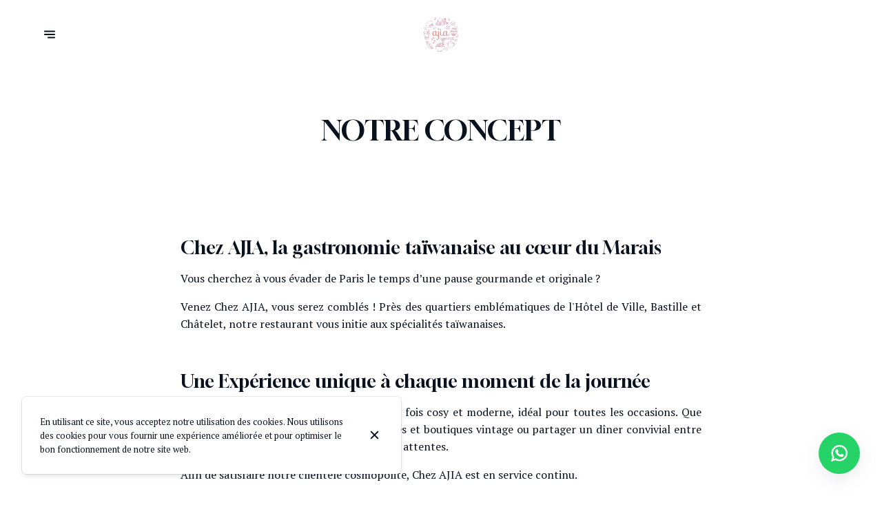

--- FILE ---
content_type: text/html; charset=utf-8
request_url: https://ajia.fr/fr/a-propos
body_size: 96237
content:
<!doctype html>
<html lang="fr">
	<head>
		
				<meta data-react-helmet="true" charset="utf-8"/><meta data-react-helmet="true" name="viewport" content="width=device-width,initial-scale=1"/><meta data-react-helmet="true" name="description" content="En savoir plus sur Chez Ajia, Restaurant taïwanais à Paris"/><meta data-react-helmet="true" http-equiv="Content-Language" content="fr"/><meta data-react-helmet="true" property="og:type" content="website"/><meta data-react-helmet="true" property="og:url" content="https://ajia.fr/fr/a-propos"/><meta data-react-helmet="true" property="og:title" content="Notre concept | Chez Ajia"/><meta data-react-helmet="true" property="og:site_name" content="Chez Ajia"/><meta data-react-helmet="true" property="og:description" content="En savoir plus sur Chez Ajia, Restaurant taïwanais à Paris"/><meta data-react-helmet="true" property="og:image" content="https://v2cdn0.centralappstatic.com/image/resize/1498x899_cover_fef60004fd6f4049913b16bdf94f02f6.jpeg?w=1200"/><meta data-react-helmet="true" property="og:image:alt" content="Chez Ajia"/><meta data-react-helmet="true" name="twitter:card" content="summary_large_image"/><meta data-react-helmet="true" name="twitter:title" content="Notre concept | Chez Ajia"/><meta data-react-helmet="true" name="twitter:description" content="En savoir plus sur Chez Ajia, Restaurant taïwanais à Paris"/><meta data-react-helmet="true" property="twitter:image" content="https://v2cdn0.centralappstatic.com/image/resize/1498x899_cover_fef60004fd6f4049913b16bdf94f02f6.jpeg?w=1200"/>
				<title data-react-helmet="true">Notre concept | Chez Ajia</title>
				<link data-react-helmet="true" rel="icon" href="https://v2cdn0.centralappstatic.com/file/logotype_ce907c6adb3342019c75f54e6cc595d5.svg" type="image/svg+xml"/><link data-react-helmet="true" rel="icon" href="https://v2cdn1.centralappstatic.com/image/resize/679x679_profile_237015315c54486d833d2ccaa640054f.jpeg?w=60&amp;format=png" type="image/png" sizes="60x60"/><link data-react-helmet="true" rel="icon" href="https://v2cdn1.centralappstatic.com/image/resize/679x679_profile_237015315c54486d833d2ccaa640054f.jpeg?w=72&amp;format=png" type="image/png" sizes="72x72"/><link data-react-helmet="true" rel="icon" href="https://v2cdn1.centralappstatic.com/image/resize/679x679_profile_237015315c54486d833d2ccaa640054f.jpeg?w=76&amp;format=png" type="image/png" sizes="76x76"/><link data-react-helmet="true" rel="icon" href="https://v2cdn1.centralappstatic.com/image/resize/679x679_profile_237015315c54486d833d2ccaa640054f.jpeg?w=114&amp;format=png" type="image/png" sizes="114x114"/><link data-react-helmet="true" rel="icon" href="https://v2cdn1.centralappstatic.com/image/resize/679x679_profile_237015315c54486d833d2ccaa640054f.jpeg?w=120&amp;format=png" type="image/png" sizes="120x120"/><link data-react-helmet="true" rel="icon" href="https://v2cdn1.centralappstatic.com/image/resize/679x679_profile_237015315c54486d833d2ccaa640054f.jpeg?w=144&amp;format=png" type="image/png" sizes="144x144"/><link data-react-helmet="true" rel="icon" href="https://v2cdn1.centralappstatic.com/image/resize/679x679_profile_237015315c54486d833d2ccaa640054f.jpeg?w=152&amp;format=png" type="image/png" sizes="152x152"/><link data-react-helmet="true" rel="icon" href="https://v2cdn1.centralappstatic.com/image/resize/679x679_profile_237015315c54486d833d2ccaa640054f.jpeg?w=180&amp;format=png" type="image/png" sizes="180x180"/><link data-react-helmet="true" rel="apple-touch-icon" href="https://v2cdn1.centralappstatic.com/image/resize/679x679_profile_237015315c54486d833d2ccaa640054f.jpeg?w=60&amp;format=png" sizes="60x60"/><link data-react-helmet="true" rel="apple-touch-icon" href="https://v2cdn1.centralappstatic.com/image/resize/679x679_profile_237015315c54486d833d2ccaa640054f.jpeg?w=72&amp;format=png" sizes="72x72"/><link data-react-helmet="true" rel="apple-touch-icon" href="https://v2cdn1.centralappstatic.com/image/resize/679x679_profile_237015315c54486d833d2ccaa640054f.jpeg?w=76&amp;format=png" sizes="76x76"/><link data-react-helmet="true" rel="apple-touch-icon" href="https://v2cdn1.centralappstatic.com/image/resize/679x679_profile_237015315c54486d833d2ccaa640054f.jpeg?w=114&amp;format=png" sizes="114x114"/><link data-react-helmet="true" rel="apple-touch-icon" href="https://v2cdn1.centralappstatic.com/image/resize/679x679_profile_237015315c54486d833d2ccaa640054f.jpeg?w=120&amp;format=png" sizes="120x120"/><link data-react-helmet="true" rel="apple-touch-icon" href="https://v2cdn1.centralappstatic.com/image/resize/679x679_profile_237015315c54486d833d2ccaa640054f.jpeg?w=144&amp;format=png" sizes="144x144"/><link data-react-helmet="true" rel="apple-touch-icon" href="https://v2cdn1.centralappstatic.com/image/resize/679x679_profile_237015315c54486d833d2ccaa640054f.jpeg?w=152&amp;format=png" sizes="152x152"/><link data-react-helmet="true" rel="apple-touch-icon" href="https://v2cdn1.centralappstatic.com/image/resize/679x679_profile_237015315c54486d833d2ccaa640054f.jpeg?w=180&amp;format=png" sizes="180x180"/><link data-react-helmet="true" rel="stylesheet" href="https://fonts.googleapis.com/css2?family=Gloock:wght@400&amp;display=swap" media="print" onLoad="this.onload=null;this.removeAttribute(&#x27;media&#x27;);" fetchPriority="high"/><link data-react-helmet="true" rel="stylesheet" href="https://fonts.googleapis.com/css2?family=PT+Serif:wght@400;700&amp;display=swap" media="print" onLoad="this.onload=null;this.removeAttribute(&#x27;media&#x27;);" fetchPriority="high"/><link data-react-helmet="true" rel="canonical" href="https://ajia.fr/fr/a-propos"/><link data-react-helmet="true" rel="alternate" hrefLang="fr" href="https://ajia.fr/fr/a-propos"/><link data-react-helmet="true" rel="alternate" hrefLang="x-default" href="https://ajia.fr/fr/a-propos"/>
				<script data-react-helmet="true" type="application/ld+json">{"@context":"https://schema.org","@type":"WebPage","@id":"https://ajia.fr/fr/a-propos","url":"https://ajia.fr/fr/a-propos","inLanguage":"fr","name":"Notre concept","description":"En savoir plus sur Chez Ajia, Restaurant taïwanais à Paris","image":{"@type":"ImageObject","url":"https://v2cdn0.centralappstatic.com/image/clip/1498x899_cover_fef60004fd6f4049913b16bdf94f02f6.jpeg","@id":"https://v2cdn0.centralappstatic.com/image/clip/1498x899_cover_fef60004fd6f4049913b16bdf94f02f6.jpeg","width":1498,"height":899}}</script>
				<link data-chunk="main" rel="preload" as="script" href="https://website-assets0.centralappstatic.com/static/runtime.f2a1dc1e13f40bc57436.js">
<link data-chunk="main" rel="preload" as="script" href="https://website-assets0.centralappstatic.com/static/superagent.7acf35f20c4818e86d69.js">
<link data-chunk="main" rel="preload" as="script" href="https://website-assets0.centralappstatic.com/static/luxon.abb7f120b9edd4d34dda.js">
<link data-chunk="main" rel="preload" as="script" href="https://website-assets0.centralappstatic.com/static/997.a701cbe80340667e35da.js">
<link data-chunk="main" rel="preload" as="script" href="https://website-assets0.centralappstatic.com/static/9093.9b78c918267d1bfafd9a.js">
<link data-chunk="main" rel="preload" as="script" href="https://website-assets0.centralappstatic.com/static/main.7763d9354ffb54e560db.js">
<link data-chunk="pages/about" rel="preload" as="script" href="https://website-assets0.centralappstatic.com/static/pages/about.2d4f42a754741bf5ea5a.js">
<link data-chunk="components/meta-data" rel="preload" as="script" href="https://website-assets0.centralappstatic.com/static/components/meta-data.108d3760692178ac6938.js">
<link data-chunk="open-info-modal" rel="preload" as="script" href="https://website-assets0.centralappstatic.com/static/open-info-modal.35c40b8148277d08e635.js">
<link data-chunk="messenger-partner" rel="preload" as="script" href="https://website-assets0.centralappstatic.com/static/messenger-partner.be58aa74c7a2df200683.js">
<link data-chunk="messenger-partner-whatsapp" rel="preload" as="script" href="https://website-assets0.centralappstatic.com/static/messenger-partner-whatsapp.e390dbcd3dfcae765b5a.js">
				
				
				
				<style type="text/css">html{line-height:1.15;-webkit-text-size-adjust:100%}body{margin:0}main{display:block}h1{font-size:2em;margin:.67em 0}hr{box-sizing:content-box;height:0;overflow:visible}pre{font-family:monospace,monospace;font-size:1em}a{background-color:transparent}abbr[title]{border-bottom:none;text-decoration:underline;text-decoration:underline dotted}b,strong{font-weight:bolder}code,kbd,samp{font-family:monospace,monospace;font-size:1em}small{font-size:80%}sub,sup{font-size:75%;line-height:0;position:relative;vertical-align:baseline}sub{bottom:-.25em}sup{top:-.5em}img{border-style:none}button,input,optgroup,select,textarea{font-family:inherit;font-size:100%;line-height:1.15;margin:0}button,input{overflow:visible}button,select{text-transform:none}[type=button],[type=reset],[type=submit],button{-webkit-appearance:button}[type=button]::-moz-focus-inner,[type=reset]::-moz-focus-inner,[type=submit]::-moz-focus-inner,button::-moz-focus-inner{border-style:none;padding:0}[type=button]:-moz-focusring,[type=reset]:-moz-focusring,[type=submit]:-moz-focusring,button:-moz-focusring{outline:1px dotted ButtonText}fieldset{padding:.35em .75em .625em}legend{box-sizing:border-box;color:inherit;display:table;max-width:100%;padding:0;white-space:normal}progress{vertical-align:baseline}textarea{overflow:auto}[type=checkbox],[type=radio]{box-sizing:border-box;padding:0}[type=number]::-webkit-inner-spin-button,[type=number]::-webkit-outer-spin-button{height:auto}[type=search]{-webkit-appearance:textfield;outline-offset:-2px}[type=search]::-webkit-search-decoration{-webkit-appearance:none}::-webkit-file-upload-button{-webkit-appearance:button;font:inherit}details{display:block}summary{display:list-item}template{display:none}[hidden]{display:none}</style>
				<style data-styled="true" data-styled-version="6.1.19">:root{--font-family-title:Gloock,sans-serif;--font-family-text:PT Serif,sans-serif;--font-family-nav:Gloock,sans-serif;--font-family-buttons:PT Serif,sans-serif;--font-weight-title:400;--font-weight-title-bold:400;--font-weight-text:400;--font-weight-text-bold:700;--font-weight-nav:400;--font-weight-nav-bold:400;--font-weight-buttons:700;--font-weight-buttons-bold:400;--font-line-height-text:1.6;--font-line-height-text-list:1.6;--font-line-height-title:1.25;--font-line-height-buttons:1;--font-letter-spacing-title:0em;--font-letter-spacing-text:0em;--font-letter-spacing-buttons:0em;--font-letter-spacing-nav:0em;--base-font-size:13px;--font-ratio-title:1;--font-ratio-text:1;--font-ratio-buttons:1;--font-ratio-nav:1;--base-size-text-xsmall:1;--base-size-text-small:1.05;--base-size-text-medium:1.2;--base-size-title-small:2.07;--base-size-title-medium:2.48;--base-size-title-large:2.98;--base-ratio-text-xsmall:1.0;--base-ratio-text-small:1.1;--base-ratio-text-medium:1.2;--base-ratio-title-small:1.35;--base-ratio-title-medium:1.9;--base-ratio-title-large:2.4;--base-ratio-title-xlarge:2.8;--theme-ratio-nav:1.2vw;--theme-ratio-text:1.2vw;--theme-ratio-button:1.2vw;--theme-ratio-title:1.2vw;--font-size-nav-small:calc((var(--base-font-size) + (var(--base-ratio-text-small) - 1) * var(--theme-ratio-text)) * var(--font-ratio-nav));--font-size-nav-medium:calc((var(--base-font-size) + (var(--base-ratio-text-medium) - 1) * var(--theme-ratio-text)) * var(--font-ratio-nav));--font-size-nav-large:calc((var(--base-font-size) + (var(--base-ratio-title-medium) - 1) * var(--theme-ratio-nav)) * var(--font-ratio-nav));--font-size-buttons-xsmall:calc((var(--base-font-size) + (var(--base-ratio-text-xsmall) - 1) * var(--theme-ratio-button)) * var(--font-ratio-buttons));--font-size-buttons-small:calc((var(--base-font-size) + (var(--base-ratio-text-small) - 1) * var(--theme-ratio-button)) * var(--font-ratio-buttons));--font-size-buttons-medium:calc((var(--base-font-size) + (var(--base-ratio-text-medium) - 1) * var(--theme-ratio-button)) * var(--font-ratio-buttons));--font-size-text-xsmall:calc((var(--base-font-size) + (var(--base-ratio-text-xsmall) - 1) * var(--theme-ratio-text)) * var(--font-ratio-text));--font-size-text-small:calc((var(--base-font-size) + (var(--base-ratio-text-small) - 1) * var(--theme-ratio-text)) * var(--font-ratio-text));--font-size-text-medium:calc((var(--base-font-size) + (var(--base-ratio-text-medium) - 1) * var(--theme-ratio-text)) * var(--font-ratio-text));--font-size-title-small:calc((var(--base-font-size) + (var(--base-ratio-title-small) - 1) * var(--theme-ratio-title))* var(--font-ratio-title));--font-size-title-medium:calc((var(--base-font-size) + (var(--base-ratio-title-medium) - 1) * var(--theme-ratio-title)) * var(--font-ratio-title));--font-size-title-large:calc((var(--base-font-size) + (var(--base-ratio-title-large) - 1) * var(--theme-ratio-title)) * var(--font-ratio-title));--font-size-title-xlarge:calc((var(--base-font-size) + (var(--base-ratio-title-xlarge) - 1) * var(--theme-ratio-title)) * var(--font-ratio-title));--nav-padding-vertical:25px;--nav-panel-padding-vertical:clamp(2rem, 6vw, 4rem);--nav-panel-padding-horizontal:clamp(2rem, 6vw, 4rem);--section-divider-height:clamp(1.75rem, 6vw, 4rem);--section-divider-height-small:clamp(.5rem, 2vw, 1rem);--section-padding-vertical:0;--section-padding-horizontal:0;--section-bar-padding-vertical:clamp(0.75rem, 2vw, 1rem);--section-content-padding-vertical:clamp(1.75rem, 6vw, 4rem);--section-content-padding-horizontal:clamp(1.25rem, 6vw, 4rem);--card-content-padding:clamp(1.5rem, 4vw, 3rem);--card-content-spacing:clamp(1rem, 2vw, 2rem);--list-padding:clamp(1.25rem, 3vw, 2rem);--list-element-spacing:clamp(1rem, 3vw, 1.25rem);--small-item-padding:2vmax;--small-item-element-spacing:.55em;--section-height-minimal:50vh;--section-height-regular:70vh;--section-height-full:100vh;}/*!sc*/
@supports (width:1cqw){:root{--theme-ratio-nav:1.2cqw;--theme-ratio-text:1.2cqw;--theme-ratio-button:1.2cqw;--theme-ratio-title:1.2cqw;}}/*!sc*/
@supports (width:1cqw){:root{--nav-padding-vertical:25px;--nav-panel-padding-vertical:clamp(2rem, 6cqw, 4rem);--nav-panel-padding-horizontal:clamp(2rem, 6cqw, 4rem);--section-divider-height:clamp(1.75rem, 6cqw, 4rem);--section-padding-vertical:0;--section-padding-horizontal:0;--section-bar-padding-vertical:clamp(0.75rem, 2cqw, 1rem);--section-content-padding-vertical:clamp(1.75rem, 6cqw, 4rem);--section-content-padding-horizontal:clamp(1.25rem, 6cqw, 4rem);--section-blocks-spacing:clamp(1.5rem, 4cqw, 3rem);--card-content-padding:clamp(1.5rem, 4cqw, 3rem);--card-content-spacing:clamp(1rem, 2cqw, 2rem);--list-padding:clamp(1.25rem, 3cqw, 2rem);--list-element-spacing:clamp(1rem, 3cqw, 1.25rem);--small-item-padding:2cqmax;--small-item-element-spacing:.55em;}}/*!sc*/
@supports (width:1svh){:root{--section-height-minimal:50dvh;--section-height-regular:70dvh;--section-height-full:100dvh;}}/*!sc*/
html,body{height:100%;outline:0!important;-moz-osx-font-smoothing:grayscale;-webkit-font-smoothing:antialiased;text-size-adjust:none;font-family:var(--font-family-text);font-weight:var(--font-weight-text);line-height:var(--font-line-height-text);font-size:var(--font-size-text-medium);}/*!sc*/
body{min-height:100%;overflow-y:scroll;overscroll-behavior-y:none;padding:0;margin:0;}/*!sc*/
*,*::before,*::after{box-sizing:border-box;-webkit-touch-callout:none;-webkit-text-size-adjust:none;-webkit-tap-highlight-color:rgba(0,0,0,0);-webkit-user-select:text;}/*!sc*/
img{display:block;max-width:100%;height:auto;}/*!sc*/
a:focus,input:focus,button:focus{outline:0;}/*!sc*/
a{color:inherit;text-decoration:none;}/*!sc*/
form{width:100%;}/*!sc*/
button{border:0;background:inherit;color:inherit;cursor:pointer;margin:0;padding:0;text-align:inherit;}/*!sc*/
b,strong{font-weight:var(--font-weight-text-bold);}/*!sc*/
i,em{font-style:italic;}/*!sc*/
textarea{resize:none;}/*!sc*/
ol,ul,menu{list-style:none;}/*!sc*/
#root{height:100%;}/*!sc*/
#app,#root{display:flex;flex-direction:column;min-height:100%;background-color:#fff;}/*!sc*/
.leaflet-popup{text-align:unset!important;margin-bottom:unset!important;box-shadow:2px 2px 10px 0px rgba(127,127,127,0.15);}/*!sc*/
.leaflet-popup .leaflet-popup-content-wrapper{background:unset!important;color:unset!important;box-shadow:unset!important;text-align:unset!important;border-radius:1vmax;overflow:hidden;padding:unset!important;}/*!sc*/
.leaflet-popup .leaflet-popup-content-wrapper .leaflet-popup-content{width:unset!important;margin:unset!important;}/*!sc*/
.leaflet-popup .leaflet-popup-content-wrapper .leaflet-popup-content p{margin:0;}/*!sc*/
.leaflet-popup .leaflet-popup-tip-container .leaflet-popup-tip{background:#fff;box-shadow:2px 2px 10px 0px rgba(127,127,127,0.15);}/*!sc*/
.leaflet-popup .leaflet-popup-close-button{display:none!important;}/*!sc*/
.reveal{--default-duration:400ms;--default-easing:cubic-bezier(0.4, 0, 0.2, 1);opacity:0;transform:translateY(60px);transition:opacity var(--scroll-animation-duration,var(--default-duration)) var(--scroll-animation-easing,var(--default-easing)),transform var(--scroll-animation-duration,var(--default-duration)) var(--scroll-animation-easing,var(--default-easing)),clip-path var(--scroll-animation-duration,var(--default-duration)) var(--scroll-animation-easing,var(--default-easing))!important;transition-delay:var(--reveal-delay,0ms)!important;}/*!sc*/
.reveal.visible{opacity:1;transform:translateY(0) scale(1);}/*!sc*/
.reveal.fade:not(.visible){opacity:0;transform:none;}/*!sc*/
.reveal.scale:not(.visible){opacity:0;transform:scale(0.95);}/*!sc*/
.reveal.slide:not(.visible){opacity:0;transform:translateY(60px);}/*!sc*/
.reveal.clip{position:relative;opacity:1;will-change:opacity;}/*!sc*/
.reveal.clip::before{content:'';position:absolute;top:0;left:0;bottom:0;right:0;background:inherit;transform:translateX(0);transition:transform 0.6s ease;z-index:100;pointer-events:none;}/*!sc*/
.reveal.clip:not(.visible){opacity:0;}/*!sc*/
.reveal.clip.visible{opacity:1;}/*!sc*/
.reveal.clip.visible::before{transform:translateX(100%);}/*!sc*/
.reveal.fast{--default-duration:200ms;--default-easing:ease-out;}/*!sc*/
.reveal.medium{--default-duration:400ms;--default-easing:cubic-bezier(0.4, 0, 0.2, 1);}/*!sc*/
.reveal.slow{--default-duration:600ms;--default-easing:ease-in-out;}/*!sc*/
.reveal.motion-small{--default-duration:400ms;--default-easing:cubic-bezier(0.4, 0, 0.2, 1);}/*!sc*/
.reveal.motion-large{--default-duration:480ms;--default-easing:cubic-bezier(0.4, 0, 0.2, 1);}/*!sc*/
data-styled.g1[id="sc-global-kAZLfJ1"]{content:"sc-global-kAZLfJ1,"}/*!sc*/
.cgvqPI{display:flex;flex:0 0 auto;align-items:center;justify-content:center;position:relative;border-radius:.5vmax;width:100%;height:100%;padding:0;}/*!sc*/
.hKTEJA{display:flex;flex:0 0 auto;align-items:center;justify-content:center;position:relative;border-radius:.5vmax;width:1em;height:1em;padding:0;}/*!sc*/
data-styled.g16[id="sc-wwxfff-0"]{content:"cgvqPI,hKTEJA,"}/*!sc*/
.fSgeqM{display:inline-block;flex:none;width:100%;height:100%;}/*!sc*/
data-styled.g17[id="sc-wwxfff-1"]{content:"fSgeqM,"}/*!sc*/
.eLRnSN{display:block;width:100%;height:100%;fill:currentColor;}/*!sc*/
data-styled.g18[id="sc-wwxfff-2"]{content:"eLRnSN,"}/*!sc*/
.fCtOev{border:0;padding:2px 0;background:none;position:relative;overflow:hidden;max-width:100%;display:inline-flex;width:fit-content;justify-content:center;text-align:inherit;cursor:pointer;}/*!sc*/
.fCtOev,.fCtOev.fCtOev{text-decoration:none;}/*!sc*/
.fCtOev,.fCtOev *{user-select:none;}/*!sc*/
data-styled.g19[id="sc-1merjty-0"]{content:"fCtOev,"}/*!sc*/
.hHeqeK{position:relative;width:0.75em;height:0.75em;margin-left:.33em;order:3;transition:all 200ms cubic-bezier(0.23,1,0.32,1);}/*!sc*/
.hHeqeK .sc-wwxfff-0{position:absolute;top:0.1em;left:0;width:100%;height:100%;transform-origin:center;transform:rotate(0);transition:transform 200ms cubic-bezier(0.23,1,0.32,1);}/*!sc*/
data-styled.g20[id="sc-1merjty-1"]{content:"hHeqeK,"}/*!sc*/
.fWTEGz{min-width:1px;order:2;text-decoration:none;}/*!sc*/
data-styled.g21[id="sc-1merjty-2"]{content:"fWTEGz,"}/*!sc*/
.kHaKjC{min-width:1px;display:flex;align-items:center;justify-content:center;}/*!sc*/
.kHaKjC .sc-1merjty-2 span{width:100%;background-image:linear-gradient(transparent calc(100% - 2px),currentColor 1px);background-repeat:no-repeat;background-size:0% 100%;transition:background-size 200ms cubic-bezier(0.23,1,0.32,1);padding-bottom:2px;}/*!sc*/
.kHaKjC .sc-1merjty-2 span:hover{background-size:100% 100%;transition:background-size 300ms cubic-bezier(0.23,1,0.32,1);}/*!sc*/
.ehfoAU{min-width:1px;display:flex;align-items:center;justify-content:center;}/*!sc*/
.ehfoAU .sc-1merjty-2{position:relative;}/*!sc*/
.ehfoAU .sc-1merjty-2:after{position:absolute;display:block;content:"";height:2px;left:0;right:0;bottom:0;background-color:currentColor;color:inherit;transition:all 200ms cubic-bezier(0.23,1,0.32,1);}/*!sc*/
.ehfoAU .sc-1merjty-2:hover:after{transition:all 300ms cubic-bezier(0.23,1,0.32,1);}/*!sc*/
.ehfoAU .sc-1merjty-2:after{transform-origin:left;transform:scaleX(0);opacity:0;}/*!sc*/
.ehfoAU .sc-1merjty-2:hover:after{opacity:1;transform:scaleX(1);}/*!sc*/
.eWANoB{min-width:1px;display:flex;align-items:center;justify-content:center;}/*!sc*/
.eWANoB .sc-1merjty-2{position:relative;}/*!sc*/
.eWANoB .sc-1merjty-2:after{position:absolute;display:block;content:"";height:2px;left:0;right:0;bottom:0;background-color:currentColor;color:inherit;transition:all 200ms cubic-bezier(0.23,1,0.32,1);}/*!sc*/
.eWANoB .sc-1merjty-2:hover:after{transition:all 300ms cubic-bezier(0.23,1,0.32,1);}/*!sc*/
.eWANoB .sc-1merjty-2:after{opacity:0.5;}/*!sc*/
.eWANoB .sc-1merjty-2:hover:after{opacity:1;}/*!sc*/
.fQnJfG{min-width:1px;display:flex;align-items:center;justify-content:center;}/*!sc*/
data-styled.g22[id="sc-1merjty-3"]{content:"kHaKjC,ehfoAU,eWANoB,fQnJfG,"}/*!sc*/
.fANqAO{font-size:var(--font-size-text-medium);font-family:var(--font-family-text);font-weight:400;line-height:var(--font-line-height-text);width:100%;}/*!sc*/
.fANqAO p{margin:1em 0;word-break:break-word;}/*!sc*/
.fANqAO p:first-child{margin-top:0;}/*!sc*/
.fANqAO p:last-child{margin-bottom:0;}/*!sc*/
.fANqAO b{font-weight:var(--font-weight-text-bold);}/*!sc*/
.fANqAO h1,.fANqAO h2,.fANqAO h3,.fANqAO h4{font-family:var(--font-family-title);font-weight:var(--font-weight-title);line-height:var(--font-line-height-title);letter-spacing:var(--font-letter-spacing-title);margin:2em 0 0;text-wrap:balance;}/*!sc*/
.fANqAO h1 strong,.fANqAO h2 strong,.fANqAO h3 strong,.fANqAO h4 strong,.fANqAO h1 b,.fANqAO h2 b,.fANqAO h3 b,.fANqAO h4 b{font-weight:var(--font-weight-title-bold);}/*!sc*/
.fANqAO h1{font-size:var(--font-size-title-large);}/*!sc*/
.fANqAO h2{font-size:var(--font-size-title-medium);}/*!sc*/
.fANqAO h3{font-size:var(--font-size-title-small);}/*!sc*/
.fANqAO h4{font-size:var(--font-size-title-small);}/*!sc*/
.fANqAO ul{margin:1.25em 0;width:100%;padding-left:3em;padding-right:2em;}/*!sc*/
.fANqAO ul:first-child{margin-top:0;}/*!sc*/
.fANqAO ul:last-child{margin-bottom:0;}/*!sc*/
.fANqAO ul>li,.fANqAO ol>li{margin:.25em 0;list-style-position:outside;}/*!sc*/
.fANqAO ul>li:first-child,.fANqAO ol>li:first-child{margin-top:0;}/*!sc*/
.fANqAO ul>li:last-child,.fANqAO ol>li:last-child{margin-bottom:0;}/*!sc*/
.fANqAO ul>li{list-style-type:disc;}/*!sc*/
.fANqAO ol{margin:1.66em 0;width:100%;padding-left:3em;padding-right:2em;list-style:decimal;}/*!sc*/
.fANqAO ol:first-child{margin-top:0;}/*!sc*/
.fANqAO ol:last-child{margin-bottom:0;}/*!sc*/
.fANqAO ol>li{padding-left:.66em;}/*!sc*/
.fANqAO p a,.fANqAO li a{color:inherit;}/*!sc*/
.fANqAO a:not(.sc-1merjty-0){position:relative;}/*!sc*/
.fANqAO a:not(.sc-1merjty-0):after{position:absolute;display:block;content:"";height:2px;left:0;right:0;bottom:0;background-color:currentColor;color:inherit;transition:all 200ms cubic-bezier(0.23,1,0.32,1);}/*!sc*/
.fANqAO a:not(.sc-1merjty-0):hover:after{transition:all 300ms cubic-bezier(0.23,1,0.32,1);}/*!sc*/
.fANqAO a:not(.sc-1merjty-0):after{opacity:0.5;}/*!sc*/
.fANqAO a:not(.sc-1merjty-0):hover:after{opacity:1;}/*!sc*/
.fANqAO blockquote{position:relative;margin:0;font-style:italic;padding:1em 2em;}/*!sc*/
.fANqAO blockquote,.fANqAO blockquote>*{font-weight:var(--font-weight-text-bold);}/*!sc*/
.fANqAO blockquote:before{position:absolute;content:"“";font-size:1em;margin-left:-1em;margin-top:1em;top:0;}/*!sc*/
.fANqAO blockquote:after{position:absolute;content:"„";font-size:1em;bottom:0;margin-right:.5em;margin-left:.5em;margin-bottom:1em;}/*!sc*/
.fANqAO>*:first-child{margin-top:0;}/*!sc*/
.fANqAO pre{max-width:100%;overflow:auto;}/*!sc*/
.fANqAO a[href^="tel:"],.fANqAO a[href^="mailto:"]{white-space:nowrap;}/*!sc*/
data-styled.g23[id="sc-16qi3og-0"]{content:"fANqAO,"}/*!sc*/
.hMrVFs{width:100%;display:flex;flex-direction:column;justify-content:inherit;align-items:inherit;text-wrap:balance;}/*!sc*/
data-styled.g26[id="sc-t33o52-0"]{content:"hMrVFs,"}/*!sc*/
.jbMMJk{font-size:var(--font-size-title-small);font-family:var(--font-family-title);font-weight:var(--font-weight-title);letter-spacing:var(--font-letter-spacing-title);text-transform:uppercase;line-height:var(--font-line-height-title);margin:0.35em 0;padding:0;}/*!sc*/
.jbMMJk:first-child{margin-top:0;}/*!sc*/
.jbMMJk:last-child{margin-bottom:0;}/*!sc*/
.epbviS{font-size:var(--font-size-title-xlarge);font-family:var(--font-family-title);font-weight:var(--font-weight-title);letter-spacing:var(--font-letter-spacing-title);text-transform:uppercase;line-height:var(--font-line-height-title);margin:0.35em 0;padding:0;}/*!sc*/
.epbviS:first-child{margin-top:0;}/*!sc*/
.epbviS:last-child{margin-bottom:0;}/*!sc*/
.bIROTG{font-size:var(--font-size-title-medium);font-family:var(--font-family-title);font-weight:var(--font-weight-title);letter-spacing:var(--font-letter-spacing-title);text-transform:uppercase;line-height:var(--font-line-height-title);margin:0.35em 0;padding:0;}/*!sc*/
.bIROTG:first-child{margin-top:0;}/*!sc*/
.bIROTG:last-child{margin-bottom:0;}/*!sc*/
data-styled.g27[id="sc-t33o52-1"]{content:"jbMMJk,epbviS,bIROTG,"}/*!sc*/
.hACumf{font-size:var(--font-size-text-medium);font-family:var(--font-family-text);font-weight:var(--font-weight-text);letter-spacing:var(--font-letter-spacing-text);line-height:var(--font-line-height-text);margin:0;padding:0;}/*!sc*/
.hACumf ul{padding:0;margin:0;}/*!sc*/
.hACumf ul>li{display:inline-block;}/*!sc*/
.hACumf ul>li::after{margin:0 0.5em;display:inline-block;content:"•";}/*!sc*/
.hACumf ul>li:last-child::after{display:none;}/*!sc*/
data-styled.g28[id="sc-t33o52-2"]{content:"hACumf,"}/*!sc*/
.hVowyk{position:relative;display:flex;align-items:center;text-shadow:none;height:100%;width:100%;}/*!sc*/
data-styled.g43[id="sc-1s1ogc0-0"]{content:"hVowyk,"}/*!sc*/
.hDIagA{display:flex;align-items:center;justify-content:center;width:100%;height:auto;min-width:1px;margin:0;order:2;text-decoration:none;}/*!sc*/
data-styled.g44[id="sc-1s1ogc0-1"]{content:"hDIagA,"}/*!sc*/
.dhWRYX{border:0;padding:0;background:none;background-color:inherit;position:relative;width:100%;max-width:fit-content;display:inline-flex;justify-content:center;font-size:var(--font-size-buttons-medium);font-family:var(--font-family-buttons);font-weight:var(--font-weight-buttons);line-height:var(--font-line-height-buttons);letter-spacing:var(--font-letter-spacing-buttons);text-align:center;text-transform:uppercase;cursor:pointer;border-radius:999px;font-size:var(--font-size-buttons-small);padding:0.9em 1.85em;transition:1s all cubic-bezier(0.23,1,0.32,1);}/*!sc*/
.dhWRYX,.dhWRYX.dhWRYX{text-decoration:none;}/*!sc*/
.dhWRYX,.dhWRYX *{user-select:none;}/*!sc*/
html.has-hover .dhWRYX:hover{transform:scale(1.025);}/*!sc*/
data-styled.g45[id="sc-1s1ogc0-2"]{content:"dhWRYX,"}/*!sc*/
.bhtGiG{position:relative;width:100%;height:100%;padding-bottom:unset;}/*!sc*/
data-styled.g68[id="sc-1hqmlgk-0"]{content:"bhtGiG,"}/*!sc*/
.bDsEOf{display:flex;justify-content:center;align-items:center;position:relative;width:100%;height:100%;}/*!sc*/
.bDsEOf img{filter:none;}/*!sc*/
data-styled.g69[id="sc-1hqmlgk-1"]{content:"bDsEOf,"}/*!sc*/
.knDqWm{width:100%;height:100%;object-fit:contain;}/*!sc*/
data-styled.g70[id="sc-1hqmlgk-2"]{content:"knDqWm,"}/*!sc*/
.fWgaQW{position:absolute;display:flex;top:0;right:0;padding:2vmax;color:#0a121f;opacity:0.4;}/*!sc*/
data-styled.g71[id="sc-1hqmlgk-3"]{content:"fWgaQW,"}/*!sc*/
.clpDZF{position:relative;height:100%;width:100%;display:flex;align-items:center;}/*!sc*/
.clpDZF.hidden{display:none;}/*!sc*/
data-styled.g72[id="sc-1hqmlgk-4"]{content:"clpDZF,"}/*!sc*/
.gmvbkA{order:2;z-index:3;flex:1 1 auto;min-width:1px;display:flex;height:100%;justify-content:center;align-items:center;transition:padding 300ms cubic-bezier(0.23,1,0.32,1);}/*!sc*/
@media (min-width: 900px){.gmvbkA{width:50%;}}/*!sc*/
data-styled.g77[id="sc-1gcp8t8-0"]{content:"gmvbkA,"}/*!sc*/
.dMYktf{order:3;z-index:3;width:10%;display:flex;justify-content:end;}/*!sc*/
@media (min-width: 900px){.dMYktf{order:1;width:20%;display:flex;justify-content:start;}}/*!sc*/
data-styled.g78[id="sc-1gcp8t8-1"]{content:"dMYktf,"}/*!sc*/
.dxgTaY{order:1;width:10%;z-index:3;display:flex;align-items:center;justify-content:start;}/*!sc*/
@media (min-width: 900px){.dxgTaY{order:3;width:20%;height:100%;justify-content:end;}}/*!sc*/
data-styled.g79[id="sc-1gcp8t8-2"]{content:"dxgTaY,"}/*!sc*/
.cSKIQt{position:relative;display:flex;align-items:center;justify-content:center;text-align:center;font-size:0;width:100%;height:100%;font-family:var(--font-family-title);font-weight:var(--font-weight-title);text-transform:uppercase;}/*!sc*/
data-styled.g80[id="sc-1gcp8t8-3"]{content:"cSKIQt,"}/*!sc*/
.hEvLMF{display:inline-flex;cursor:pointer;}/*!sc*/
data-styled.g81[id="sc-1gcp8t8-4"]{content:"hEvLMF,"}/*!sc*/
.kDDfPj{display:flex;align-items:center;justify-content:center;width:var(--font-size-nav-medium);height:var(--font-size-nav-medium);flex:0 0 auto;text-rendering:geometricPrecision;transform-origin:50% 50%;transform:translateZ(1px);}/*!sc*/
@media (min-width: 900px){html.has-hover .sc-1gcp8t8-4:hover .kDDfPj{transform:scale(1.15) translateZ(1px);transition:all .35s cubic-bezier(0.23,1,0.32,1);}}/*!sc*/
data-styled.g82[id="sc-1gcp8t8-5"]{content:"kDDfPj,"}/*!sc*/
.itYZIR{position:relative;left:0;right:0;z-index:500;order:1;height:100px;transition:all 200ms cubic-bezier(0.23,1,0.32,1);}/*!sc*/
data-styled.g85[id="sc-1ia2oy7-0"]{content:"itYZIR,"}/*!sc*/
.jJcmXP{z-index:3;padding:var(--nav-padding-vertical) 0;width:100%;height:100%;}/*!sc*/
data-styled.g86[id="sc-1ia2oy7-1"]{content:"jJcmXP,"}/*!sc*/
.hxHYmP{padding:0 var(--section-padding-horizontal);width:100%;height:100%;}/*!sc*/
data-styled.g87[id="sc-1ia2oy7-2"]{content:"hxHYmP,"}/*!sc*/
.iKIjEv{width:100%;height:100%;padding:0 var(--section-content-padding-horizontal);gap:var(--section-blocks-spacing);display:flex;align-items:center;}/*!sc*/
data-styled.g88[id="sc-1ia2oy7-3"]{content:"iKIjEv,"}/*!sc*/
.jxYfqL{display:flex;flex-wrap:wrap;flex:0 0 auto;margin:0;padding:0;}/*!sc*/
data-styled.g97[id="sc-1tzml6v-0"]{content:"jxYfqL,"}/*!sc*/
.hxhxJc{flex:0 0 auto;align-items:center;text-transform:uppercase;}/*!sc*/
.hxhxJc::after{margin:0 0.35em;display:inline-block;content:"•";}/*!sc*/
.hxhxJc:last-child::after{display:none;}/*!sc*/
data-styled.g98[id="sc-1tzml6v-1"]{content:"hxhxJc,"}/*!sc*/
.eZccGC{z-index:500;position:fixed;left:0;right:0;width:100%;display:flex;flex-direction:column;color:#0a121f;background-color:#fff;}/*!sc*/
data-styled.g140[id="sc-1u9apea-0"]{content:"eZccGC,"}/*!sc*/
.cLpAnh{position:fixed;top:0;left:0;z-index:600;height:100%;width:100%;visibility:hidden;transform:translateZ(1px);}/*!sc*/
.cLpAnh.is-open{visibility:visible;}/*!sc*/
data-styled.g151[id="sc-1pm9a4f-0"]{content:"cLpAnh,"}/*!sc*/
.ktndoz{position:absolute;top:0;left:0;width:100%;height:100%;opacity:0;background:rgba(0,0,0,.6);backdrop-filter:blur(2px);transition:opacity .5s cubic-bezier(0.23,1,0.32,1);}/*!sc*/
.sc-1pm9a4f-0.is-open .ktndoz{opacity:1;}/*!sc*/
data-styled.g152[id="sc-1pm9a4f-1"]{content:"ktndoz,"}/*!sc*/
.WleUL{position:absolute;pointer-events:none;top:0;left:0;width:100%;height:100%;display:flex;z-index:3;}/*!sc*/
data-styled.g153[id="sc-1pm9a4f-2"]{content:"WleUL,"}/*!sc*/
.cfzinJ{display:flex;margin-bottom:2.75vh;}/*!sc*/
@media (min-width: 900px){.cfzinJ{margin-bottom:0;}}/*!sc*/
data-styled.g154[id="sc-1pm9a4f-3"]{content:"cfzinJ,"}/*!sc*/
.jXAaxx{position:absolute;top:1.5em;right:1.5em;width:1em;height:1em;box-sizing:content-box;display:none;color:#fff;z-index:2;background:none;border:none;outline:none;cursor:pointer;pointer-events:auto;opacity:0;transition:all .5s cubic-bezier(0.23,1,0.32,1);top:1.5em;right:1.5em;}/*!sc*/
@media (min-width: 900px){.jXAaxx{display:flex;}}/*!sc*/
.sc-1pm9a4f-0.is-open .jXAaxx{opacity:1;}/*!sc*/
data-styled.g155[id="sc-1pm9a4f-4"]{content:"jXAaxx,"}/*!sc*/
.loDavk{flex:1 0 auto;display:flex;flex-direction:column;justify-content:flex-start;font-size:var(--font-size-nav-large);font-family:var(--font-family-nav);font-weight:var(--font-weight-nav);letter-spacing:var(--font-letter-spacing-nav);gap:.5em;}/*!sc*/
data-styled.g156[id="sc-1pm9a4f-5"]{content:"loDavk,"}/*!sc*/
.iIqlnB{text-decoration:none;align-items:center;width:100%;padding-right:1.5em;display:inline-block;opacity:1;transition:opacity 200ms cubic-bezier(0.23,1,0.32,1);}/*!sc*/
.iIqlnB:hover{opacity:0.9;transition:opacity 300ms cubic-bezier(0.23,1,0.32,1);}/*!sc*/
data-styled.g157[id="sc-1pm9a4f-6"]{content:"iIqlnB,"}/*!sc*/
.bzbkDH{transition:all 300ms cubic-bezier(0.23,1,0.32,1);display:flex;}/*!sc*/
.bzbkDH span{white-space:nowrap;overflow:hidden;text-overflow:ellipsis;}/*!sc*/
data-styled.g159[id="sc-1pm9a4f-8"]{content:"bzbkDH,"}/*!sc*/
.fbKJPT{display:flex;}/*!sc*/
.fbKJPT a.active .sc-1pm9a4f-8>span{position:relative;}/*!sc*/
.fbKJPT a.active .sc-1pm9a4f-8>span:after{position:absolute;display:block;content:"";height:2px;left:0;right:0;bottom:0;background-color:currentColor;color:inherit;transition:all 200ms cubic-bezier(0.23,1,0.32,1);}/*!sc*/
.fbKJPT a.active .sc-1pm9a4f-8>span:hover:after{transition:all 300ms cubic-bezier(0.23,1,0.32,1);}/*!sc*/
.fbKJPT a.active .sc-1pm9a4f-8>span:after{opacity:0.5;}/*!sc*/
.fbKJPT a.active .sc-1pm9a4f-8>span:hover:after{opacity:1;}/*!sc*/
.fbKJPT a:not(.active) .sc-1pm9a4f-8>span{position:relative;}/*!sc*/
.fbKJPT a:not(.active) .sc-1pm9a4f-8>span:after{position:absolute;display:block;content:"";height:2px;left:0;right:0;bottom:0;background-color:currentColor;color:inherit;transition:all 200ms cubic-bezier(0.23,1,0.32,1);}/*!sc*/
.fbKJPT a:not(.active) .sc-1pm9a4f-8>span:hover:after{transition:all 300ms cubic-bezier(0.23,1,0.32,1);}/*!sc*/
.fbKJPT a:not(.active) .sc-1pm9a4f-8>span:after{transform-origin:left;transform:scaleX(0);opacity:0;}/*!sc*/
.fbKJPT a:not(.active) .sc-1pm9a4f-8>span:hover:after{opacity:1;transform:scaleX(1);}/*!sc*/
data-styled.g160[id="sc-1pm9a4f-9"]{content:"fbKJPT,"}/*!sc*/
.ivxNWA{flex:0 0 auto;display:flex;flex-direction:column;gap:.55em;z-index:4;}/*!sc*/
data-styled.g161[id="sc-1pm9a4f-10"]{content:"ivxNWA,"}/*!sc*/
.jzEwRt{margin:0;padding:0;display:flex;flex-direction:column;align-items:flex-start;font-size:var(--font-size-text-medium);}/*!sc*/
data-styled.g162[id="sc-1pm9a4f-11"]{content:"jzEwRt,"}/*!sc*/
.jSpzwg{overflow-y:auto;display:flex;flex:1;flex-direction:column;justify-content:flex-start;width:100%;gap:2.75vh;-webkit-overflow-scrolling:touch;}/*!sc*/
.jSpzwg::-webkit-scrollbar{display:none;}/*!sc*/
data-styled.g163[id="sc-1pm9a4f-12"]{content:"jSpzwg,"}/*!sc*/
.dQHDoJ{z-index:3;flex:1;transform:translateZ(0px);visibility:hidden;display:flex;container-type:inline-size;container-name:auto;flex-direction:column;justify-content:flex-start;pointer-events:auto;visibility:inherit;left:0;transform:translateX(-101%) translateZ(0px);position:absolute;width:100%;height:100%;color:#fff;background-color:#f9887d;transition:all .5s cubic-bezier(0.23,1,0.32,1),padding 0s;}/*!sc*/
.dQHDoJ.is-open{visibility:visible;display:flex;}/*!sc*/
@media (min-width: 900px){.dQHDoJ{z-index:2;visibility:inherit;min-width:300px;max-width:500px;width:clamp(250px,30vw,500px);position:relative;}}/*!sc*/
.dQHDoJ.is-open{z-index:3;transform:translateX(0) translateZ(0px);}/*!sc*/
@media (min-width: 900px){.dQHDoJ.is-open{z-index:2;}}/*!sc*/
@media (min-width: 900px){.dQHDoJ{box-shadow:2px 2px 10px 0px rgba(124,68,62,0.15);}}/*!sc*/
data-styled.g164[id="sc-1pm9a4f-13"]{content:"dQHDoJ,"}/*!sc*/
.hrNKZB{display:flex;width:1em;height:1em;padding:1em;margin:-1em;box-sizing:content-box;background:none;border:none;outline:none;cursor:pointer;pointer-events:auto;transition:all .5s cubic-bezier(0.23,1,0.32,1);opacity:1;}/*!sc*/
@media (min-width: 900px){.hrNKZB{display:none;}}/*!sc*/
data-styled.g165[id="sc-1pm9a4f-14"]{content:"hrNKZB,"}/*!sc*/
.fpVDHH{width:100%;height:100%;display:flex;padding:calc(var(--nav-panel-padding-vertical) + 0px) calc(var(--nav-panel-padding-horizontal) + 0px);flex-direction:column;}/*!sc*/
data-styled.g166[id="sc-1pm9a4f-15"]{content:"fpVDHH,"}/*!sc*/
.gpTfbK{z-index:3;-webkit-overflow-scrolling:touch;pointer-events:auto;display:flex;container-type:inline-size;container-name:auto;height:100%;width:100%;color:#0a121f;background-color:#fff;box-shadow:2px 2px 10px 0px rgba(127,127,127,0.15);}/*!sc*/
@media (min-width: 900px){.gpTfbK{min-width:300px;max-width:500px;width:clamp(300px,40vw,500px);}}/*!sc*/
data-styled.g167[id="sc-1pm9a4f-16"]{content:"gpTfbK,"}/*!sc*/
.iQvTts{z-index:3;display:flex;height:100%;width:100%;transition:all .5s cubic-bezier(0.23,1,0.32,1);left:0;transform:translateX(-101%) translateZ(1px);}/*!sc*/
@media (min-width: 900px){.iQvTts{width:unset;}}/*!sc*/
.sc-1pm9a4f-0.is-open .iQvTts{transform:translateX(0) translateZ(1px);}/*!sc*/
data-styled.g168[id="sc-1pm9a4f-17"]{content:"iQvTts,"}/*!sc*/
.KKuUY{display:flex;position:relative;container-type:inline-size;container-name:section;width:100%;z-index:2;background-color:#fff;color:#0a121f;}/*!sc*/
.KKuUY>*{flex:1;}/*!sc*/
.KKuUY .sc-1s1ogc0-2{background-color:#335c9c;color:#fafbfd;}/*!sc*/
html.has-hover .KKuUY .sc-1s1ogc0-2:hover{background-color:#000;color:#fff;box-shadow:2px 2px 10px 0px rgba(3,5,9,0);}/*!sc*/
.KKuUY .sc-nzj269-2{background-color:#335c9c;color:#fafbfd;}/*!sc*/
html.has-hover .KKuUY .sc-nzj269-2:hover{background-color:#000;color:#fff;box-shadow:2px 2px 10px 0px rgba(3,5,9,0);}/*!sc*/
.KKuUY .sc-1i0ezhe-0{border-color:#335c9c;background-color:transparent;}/*!sc*/
html.has-hover .KKuUY .sc-1i0ezhe-0:hover{background-color:#000;color:#fff;border-color:#000;}/*!sc*/
.KKuUY .sc-1i0ezhe-0.active{background-color:#000;color:#fff;border-color:#000;}/*!sc*/
.KKuUY .sc-19t3dlf-2{background-color:#335c9c;color:#fafbfd;}/*!sc*/
html.has-hover .KKuUY .sc-19t3dlf-2:hover{background-color:#000;color:#fff;box-shadow:2px 2px 10px 0px rgba(3,5,9,0);}/*!sc*/
.KKuUY .sc-1phof9t-3:hover,.KKuUY .sc-1phof9t-3.active_pagination{background-color:#335c9c;color:#fafbfd;}/*!sc*/
.cKzPOs{display:flex;position:relative;container-type:inline-size;container-name:section;width:100%;z-index:2;background-color:#fff;color:#0a121f;}/*!sc*/
.cKzPOs>*{flex:1;}/*!sc*/
.cKzPOs .sc-1s1ogc0-2{background-color:#f6f6f6;color:#0a121f;}/*!sc*/
html.has-hover .cKzPOs .sc-1s1ogc0-2:hover{background-color:#335c9c;color:#fafbfd;box-shadow:2px 2px 10px 0px rgba(3,5,9,0);}/*!sc*/
.cKzPOs .sc-sukjjm-0 .sc-sukjjm-1{background-color:#fff;color:#0a121f;border-color:#e7e7e9;}/*!sc*/
html.has-hover .cKzPOs .sc-sukjjm-0 .sc-sukjjm-1:hover{border-color:#335c9c;}/*!sc*/
.cKzPOs .sc-nzj269-2{background-color:#f6f6f6;color:#0a121f;}/*!sc*/
html.has-hover .cKzPOs .sc-nzj269-2:hover{background-color:#335c9c;color:#fafbfd;box-shadow:2px 2px 10px 0px rgba(3,5,9,0);}/*!sc*/
.cKzPOs .sc-1i0ezhe-0{border-color:#f6f6f6;background-color:transparent;}/*!sc*/
.cKzPOs .sc-1i0ezhe-0.active{background-color:#335c9c;color:#fafbfd;border-color:#335c9c;}/*!sc*/
html.has-hover .cKzPOs .sc-1i0ezhe-0:hover{background-color:#335c9c;color:#fafbfd;border-color:#335c9c;}/*!sc*/
.cKzPOs .sc-19t3dlf-2{background-color:#f6f6f6;color:#0a121f;}/*!sc*/
html.has-hover .cKzPOs .sc-19t3dlf-2:hover{background-color:#335c9c;color:#fafbfd;box-shadow:2px 2px 10px 0px rgba(3,5,9,0);}/*!sc*/
.cKzPOs .sc-1phof9t-3:hover,.cKzPOs .sc-1phof9t-3.active_pagination{background-color:#f6f6f6;color:#0a121f;}/*!sc*/
data-styled.g176[id="sc-1v868b9-0"]{content:"KKuUY,cKzPOs,"}/*!sc*/
.gLSDLY{position:relative;overflow:hidden;display:flex;align-items:center;width:100%;height:auto;}/*!sc*/
data-styled.g184[id="sc-gc4w3h-0"]{content:"gLSDLY,"}/*!sc*/
.fJCuQW{display:flex;width:100%;height:100%;flex-direction:column;justify-content:center;padding:var(--section-padding-vertical) 0;gap:clamp(1.5rem, 4vw, 3rem);}/*!sc*/
data-styled.g185[id="sc-gc4w3h-1"]{content:"fJCuQW,"}/*!sc*/
.ffblHw{padding:0 var(--section-padding-horizontal);width:100%;height:100%;display:flex;flex-direction:column;justify-content:center;gap:clamp(1.5rem, 4vw, 3rem);}/*!sc*/
data-styled.g187[id="sc-gc4w3h-3"]{content:"ffblHw,"}/*!sc*/
.cmONNb{width:100%;height:100%;margin:0 auto;max-width:100%;padding:var(--section-content-padding-vertical) var(--section-content-padding-horizontal);display:flex;flex-direction:column;gap:clamp(1.5rem, 4vw, 3rem);text-align:left;align-items:flex-start;justify-content:center;}/*!sc*/
data-styled.g189[id="sc-gc4w3h-5"]{content:"cmONNb,"}/*!sc*/
.hYpSFp{display:flex;position:absolute;z-index:250;width:max-content;max-width:200px;padding:.5em .75em;border-radius:.5vmax;color:#fff;background:#0a121f;font-size:var(--font-size-text-small);font-family:var(--font-family-text);font-weight:var(--font-weight-text);font-style:normal;line-height:initial;letter-spacing:var(--font-letter-spacing-text);text-transform:initial;text-align:center;opacity:0;pointer-events:none;top:100%;left:50%;transform:translateX(-50%) translateY(0);}/*!sc*/
.hYpSFp:before{position:absolute;content:"";border:solid transparent;height:0;width:0;pointer-events:none;border-width:6px;top:0;left:50%;border-bottom-color:#0a121f;transform:translate(-50%,-100%);}/*!sc*/
data-styled.g206[id="sc-19nfucl-0"]{content:"hYpSFp,"}/*!sc*/
.XLISX{display:inline-block;position:relative;flex:none;width:inherit;}/*!sc*/
.XLISX:hover .sc-19nfucl-0{opacity:1;transition:top 300ms cubic-bezier(0.23,1,0.32,1);top:calc(0px - 6px * 2);left:50%;transform:translate(-50%,-100%);}/*!sc*/
.XLISX:hover .sc-19nfucl-0:before{top:100%;left:50%;transform:translate(-50%, 0) rotate(180deg);}/*!sc*/
data-styled.g207[id="sc-19nfucl-1"]{content:"XLISX,"}/*!sc*/
.chSXOb{position:relative;width:100%;display:flex;flex-direction:column;align-items:inherit;gap:clamp(1.5rem, 4vw, 3rem);}/*!sc*/
data-styled.g208[id="sc-1ho83kb-0"]{content:"chSXOb,"}/*!sc*/
.jNgQTB{margin:calc(-1 * clamp(0.75rem, 1.45vw, 0.95rem));width:calc(100% + 2 * clamp(0.75rem, 1.45vw, 0.95rem));padding:0;display:flex;flex-direction:row;align-items:stretch;flex-wrap:wrap;justify-content:flex-start;}/*!sc*/
.jNgQTB>*{display:none;}/*!sc*/
.jNgQTB>*:nth-child(-n + 2){display:flex;}/*!sc*/
@media (min-width: 681px){.jNgQTB>*{display:none;}.jNgQTB>*:nth-child(-n + 3){display:flex;}}/*!sc*/
@media (min-width: 900px){.jNgQTB>*{display:none;}.jNgQTB>*:nth-child(-n + 4){display:flex;}}/*!sc*/
@media (min-width: 1100px){.jNgQTB>*{display:none;}.jNgQTB>*:nth-child(-n + 5){display:flex;}}/*!sc*/
@media (min-width: 1300px){.jNgQTB>*{display:none;}.jNgQTB>*:nth-child(-n + 6){display:flex;}}/*!sc*/
data-styled.g209[id="sc-1ho83kb-1"]{content:"jNgQTB,"}/*!sc*/
.jlrVLt{position:relative;display:flex;flex:1 0 auto;width:100%;padding:clamp(0.75rem, 1.45vw, 0.95rem);min-height:0;align-items:flex-start;}/*!sc*/
@media (min-width: 320px){.jlrVLt{max-width:calc( 100% / 2);}}/*!sc*/
@media (min-width: 681px){.jlrVLt{max-width:calc( 100% / 3);}}/*!sc*/
@media (min-width: 900px){.jlrVLt{max-width:calc( 100% / 4);}}/*!sc*/
@media (min-width: 1100px){.jlrVLt{max-width:calc( 100% / 5);}}/*!sc*/
@media (min-width: 1300px){.jlrVLt{max-width:calc( 100% / 6);}}/*!sc*/
data-styled.g210[id="sc-1ho83kb-2"]{content:"jlrVLt,"}/*!sc*/
.TLxIm{display:flex;width:100%;align-items:start;text-align:left;}/*!sc*/
data-styled.g211[id="sc-1ho83kb-3"]{content:"TLxIm,"}/*!sc*/
.cMOZp{display:flex;flex-direction:column;width:100%;max-width:calc(820px + 5vw);margin:0 auto;gap:clamp(1.5rem, 4vw, 3rem);padding:var(--section-content-padding-vertical) var(--section-content-padding-horizontal);text-align:left;align-items:flex-start;}/*!sc*/
.cMOZp .sc-16qi3og-0 p{text-align:justify;text-wrap:auto;word-break:break-word;}/*!sc*/
@supports (word-break:auto-phrase){.cMOZp .sc-16qi3og-0 p{word-break:auto-phrase;}}/*!sc*/
data-styled.g214[id="sc-153gqk6-0"]{content:"cMOZp,"}/*!sc*/
.kqrYGn{display:flex;width:100%;height:100%;z-index:2;flex-direction:column;justify-content:center;gap:clamp(1.5rem, 4vw, 3rem);margin:auto;text-align:center;align-items:center;margin:0 auto;}/*!sc*/
data-styled.g260[id="sc-1wgs3lm-0"]{content:"kqrYGn,"}/*!sc*/
.jtlMoa{display:flex;width:100%;height:100%;flex-direction:column;justify-content:center;}/*!sc*/
data-styled.g263[id="sc-1wgs3lm-3"]{content:"jtlMoa,"}/*!sc*/
.epIBbT{display:flex;align-items:center;justify-content:flex-start;flex-wrap:wrap;gap:.55em;font-size:var(--font-size-text-xsmall);}/*!sc*/
data-styled.g265[id="sc-1ytn0zt-0"]{content:"epIBbT,"}/*!sc*/
.LsYdm{display:inline-block;flex:0 0 auto;transition:all .3s cubic-bezier(0.23,1,0.32,1);padding:.75em;border-radius:999px;background:#0a121f;border:1px solid #0a121f;}/*!sc*/
.LsYdm.LsYdm{color:#fff;}/*!sc*/
html.has-hover .LsYdm:hover{transform:scale(1.05);}/*!sc*/
data-styled.g266[id="sc-hcgbfa-0"]{content:"LsYdm,"}/*!sc*/
.bhCpvh{display:flex;align-items:center;justify-content:center;width:var(--font-size-buttons-medium);height:var(--font-size-buttons-medium);}/*!sc*/
data-styled.g267[id="sc-hcgbfa-1"]{content:"bhCpvh,"}/*!sc*/
.ea-dMEI{width:100%;max-width:500px;font-size:var(--font-size-text-medium);font-family:var(--font-family-text);font-weight:var(--font-weight-text);color:inherit;}/*!sc*/
data-styled.g268[id="sc-19v6pim-0"]{content:"ea-dMEI,"}/*!sc*/
.ddfXBr{position:relative;padding:calc(.55em / 2) 0;width:100%;display:flex;align-items:baseline;}/*!sc*/
.ddfXBr:first-child{padding-top:0;}/*!sc*/
.ddfXBr:last-child{border-bottom:0;padding-bottom:0;}/*!sc*/
.ddfXBr::after{position:absolute;bottom:0;left:0;right:0;content:"";border-bottom:2px solid;opacity:.15;}/*!sc*/
.ddfXBr:last-child::after{display:none;}/*!sc*/
.krsovg{position:relative;padding:calc(.55em / 2) 0;width:100%;display:flex;align-items:baseline;font-weight:700;}/*!sc*/
.krsovg:first-child{padding-top:0;}/*!sc*/
.krsovg:last-child{border-bottom:0;padding-bottom:0;}/*!sc*/
.krsovg::after{position:absolute;bottom:0;left:0;right:0;content:"";border-bottom:2px solid;opacity:.15;}/*!sc*/
.krsovg:last-child::after{display:none;}/*!sc*/
data-styled.g269[id="sc-19v6pim-1"]{content:"ddfXBr,krsovg,"}/*!sc*/
.bYXavN{flex:0 0 auto;padding-right:3em;}/*!sc*/
data-styled.g270[id="sc-19v6pim-2"]{content:"bYXavN,"}/*!sc*/
.kOReDy{display:flex;flex-direction:column;align-items:end;flex:1 1 auto;text-align:right;}/*!sc*/
data-styled.g271[id="sc-19v6pim-3"]{content:"kOReDy,"}/*!sc*/
.fChARj{display:flex;justify-content:flex-end;gap:.55em;}/*!sc*/
data-styled.g272[id="sc-19v6pim-4"]{content:"fChARj,"}/*!sc*/
.eMJJAY{flex:0 0 auto;}/*!sc*/
data-styled.g273[id="sc-19v6pim-5"]{content:"eMJJAY,"}/*!sc*/
.fizXAp{width:100%;display:flex;flex-direction:column;gap:clamp(1.5rem, 4vw, 3rem);}/*!sc*/
data-styled.g289[id="sc-1e6nnp0-0"]{content:"fizXAp,"}/*!sc*/
.iIzfAh{display:flex;flex-direction:column;gap:clamp(1.5rem, 4vw, 3rem);}/*!sc*/
@media (min-width: 900px){.iIzfAh{flex-direction:row;}.iIzfAh >*{flex:1;}.iIzfAh >*.nav{flex:2;}}/*!sc*/
data-styled.g290[id="sc-1e6nnp0-1"]{content:"iIzfAh,"}/*!sc*/
.gkEOEi{position:relative;width:100%;height:100%;display:flex;align-items:center;justify-content:center;text-align:center;}/*!sc*/
.gkEOEi.logo{order:1;}/*!sc*/
.gkEOEi.basicInfos{order:2;}/*!sc*/
.gkEOEi.newsletter{order:3;}/*!sc*/
.gkEOEi.socials{order:4;}/*!sc*/
@media (min-width: 900px){.gkEOEi{align-items:center;justify-content:flex-start;text-align:left;}.gkEOEi.logo,.gkEOEi.basicInfos,.gkEOEi.newsletter,.gkEOEi.socials{order:unset;}.gkEOEi.logo{align-self:flex-start;width:100%;height:100%;}.gkEOEi.logo img{object-position:left;}}/*!sc*/
.bKDVOe{position:relative;width:100%;height:100%;display:flex;align-items:center;justify-content:center;text-align:center;}/*!sc*/
.bKDVOe.logo{order:1;}/*!sc*/
.bKDVOe.basicInfos{order:2;}/*!sc*/
.bKDVOe.newsletter{order:3;}/*!sc*/
.bKDVOe.socials{order:4;}/*!sc*/
@media (min-width: 900px){.bKDVOe{align-items:center;justify-content:flex-end;text-align:right;}.bKDVOe.logo,.bKDVOe.basicInfos,.bKDVOe.newsletter,.bKDVOe.socials{order:unset;}.bKDVOe.logo{align-self:flex-start;width:100%;height:100%;}.bKDVOe.logo img{object-position:left;}}/*!sc*/
data-styled.g291[id="sc-1e6nnp0-2"]{content:"gkEOEi,bKDVOe,"}/*!sc*/
.fHqKrc{width:100%;max-width:500px;display:flex;flex-direction:column;margin-top:2.75vh;gap:2.75vh;}/*!sc*/
@media (min-width: 900px){.fHqKrc{display:none;}}/*!sc*/
data-styled.g292[id="sc-1e6nnp0-3"]{content:"fHqKrc,"}/*!sc*/
.jicCuh{display:none;}/*!sc*/
@media (min-width: 900px){.jicCuh{display:flex;}}/*!sc*/
data-styled.g293[id="sc-1e6nnp0-4"]{content:"jicCuh,"}/*!sc*/
.khEQiE{display:flex;max-width:300px;max-height:300px;height:100%;margin:0;}/*!sc*/
data-styled.g295[id="sc-1e6nnp0-6"]{content:"khEQiE,"}/*!sc*/
.jYwhTK{display:flex;gap:.55em;}/*!sc*/
data-styled.g296[id="sc-1e6nnp0-7"]{content:"jYwhTK,"}/*!sc*/
.htsJPL{display:flex;flex-direction:column;width:100%;gap:.55em;align-items:center;}/*!sc*/
@media (min-width: 900px){.htsJPL{align-items:flex-end;}}/*!sc*/
data-styled.g297[id="sc-1e6nnp0-8"]{content:"htsJPL,"}/*!sc*/
.dCvpVO{width:100%;font-size:var(--font-size-text-xsmall);padding:var(--section-bar-padding-vertical) var(--section-padding-horizontal);background:#fff;color:#0a121f;}/*!sc*/
data-styled.g301[id="sc-11j9y41-0"]{content:"dCvpVO,"}/*!sc*/
.fEcCYg{display:flex;padding:0 var(--section-content-padding-horizontal);gap:clamp(0.75rem, 1.45vw, 0.95rem);flex-direction:column;margin:0 auto;max-width:100%;justify-content:center;align-items:center;flex-wrap:wrap;}/*!sc*/
@media (min-width: 900px){.fEcCYg{flex-direction:row;justify-content:space-between;}}/*!sc*/
data-styled.g302[id="sc-11j9y41-1"]{content:"fEcCYg,"}/*!sc*/
.btXbbm{display:flex;gap:.55em;width:100%;justify-content:center;flex-direction:row;flex-wrap:wrap;align-items:center;}/*!sc*/
data-styled.g303[id="sc-11j9y41-2"]{content:"btXbbm,"}/*!sc*/
@media (min-width: 900px){.eEEABH{justify-content:center;flex:1;}}/*!sc*/
data-styled.g304[id="sc-11j9y41-3"]{content:"eEEABH,"}/*!sc*/
@media (min-width: 900px){.kuaTOk{justify-content:flex-end;flex:.5;}}/*!sc*/
data-styled.g305[id="sc-11j9y41-4"]{content:"kuaTOk,"}/*!sc*/
.cNOBkd{position:relative;font-weight:var(--font-weight-text-bold);width:100%;}/*!sc*/
@media (min-width: 900px){.cNOBkd{justify-content:flex-start;flex:.5;}}/*!sc*/
data-styled.g306[id="sc-11j9y41-5"]{content:"cNOBkd,"}/*!sc*/
.dwkMhx{display:flex;width:100%;flex-direction:column;}/*!sc*/
data-styled.g313[id="sc-1k3f0lm-0"]{content:"dwkMhx,"}/*!sc*/
.icybgt{position:relative;flex:1 0 auto;}/*!sc*/
.icybgt>*:first-child .sc-gc4w3h-0{padding-top:80px;}/*!sc*/
data-styled.g314[id="sc-3ylfta-0"]{content:"icybgt,"}/*!sc*/
.hfGWIN{position:relative;flex:0 0 auto;}/*!sc*/
data-styled.g315[id="sc-3ylfta-1"]{content:"hfGWIN,"}/*!sc*/
.dDlMvX{display:flex;flex-direction:column;width:100%;gap:var(--section-blocks-spacing);max-width:calc(820px + 5vw);text-align:center;align-items:center;margin:0 auto;}/*!sc*/
data-styled.g316[id="sc-rs4cg6-0"]{content:"dDlMvX,"}/*!sc*/
.ktgtsB{position:fixed;display:flex;flex-direction:column;pointer-events:auto;bottom:0;left:0;z-index:800;width:100%;container-type:inline-size;}/*!sc*/
@media (min-width: 681px){.ktgtsB{max-width:550px;margin:0 2rem 2rem;border-radius:.5vmax;}}/*!sc*/
.ktgtsB>*:not(:last-child){margin-bottom:1rem;}/*!sc*/
data-styled.g344[id="sc-ywvlny-0"]{content:"ktgtsB,"}/*!sc*/
.hFEOWE{position:fixed;width:60px;height:60px;bottom:2em;right:2em;z-index:700;}/*!sc*/
data-styled.g417[id="sc-v53d42-0"]{content:"hFEOWE,"}/*!sc*/
.eRNXyi{background-color:#25d366;color:#FFF;border-radius:50px;text-align:center;font-size:30px;overflow:hidden;width:60px;height:60px;box-shadow:rgba(149,157,165,0.2) 0px 8px 24px;transition:all 200ms cubic-bezier(0.23,1,0.32,1);}/*!sc*/
html.has-hover .eRNXyi:hover{transform:scale(1.075);color:#103928;background-color:white;box-shadow:rgba(149,157,165,0.2) 0px 8px 24px;}/*!sc*/
data-styled.g418[id="sc-v53d42-1"]{content:"eRNXyi,"}/*!sc*/
.hrQyQk{height:100%;width:100%;padding:18px;display:flex;justify-content:center;align-items:center;}/*!sc*/
data-styled.g419[id="sc-v53d42-2"]{content:"hrQyQk,"}/*!sc*/
.hlaJio{max-width:250px;margin:auto;}/*!sc*/
data-styled.g547[id="sc-1479i5r-0"]{content:"hlaJio,"}/*!sc*/
.fDgHLl{width:100%;padding:1rem;background-color:rgba(10,18,31,0.05);border-radius:.5vmax;overflow:hidden;}/*!sc*/
data-styled.g548[id="sc-1479i5r-1"]{content:"fDgHLl,"}/*!sc*/
</style>
				<link rel="stylesheet" href=https://fonts.googleapis.com/css2?family=Gloock:wght@400&display=swap media="print" onLoad="this.onload=null;this.removeAttribute('media');" fetchPriority="high" /><link rel="stylesheet" href=https://fonts.googleapis.com/css2?family=PT+Serif:wght@400;700&display=swap media="print" onLoad="this.onload=null;this.removeAttribute('media');" fetchPriority="high" />
			
	</head>
	<body>
		
		<div id="app"><link rel="preload" as="image" href="https://v2cdn0.centralappstatic.com/file/logotype_ce907c6adb3342019c75f54e6cc595d5.svg" fetchPriority="high"/><link rel="preload" as="image" href="https://v2cdn0.centralappstatic.com/file/logo_d1b45b03729a41fba17737c8805ef378.svg" fetchPriority="high"/><header class="sc-1u9apea-0 eZccGC"><div class="sc-1ia2oy7-0 itYZIR"><div class="sc-1ia2oy7-1 jJcmXP"><div class="sc-1ia2oy7-2 hxHYmP"><div class="sc-1ia2oy7-3 iKIjEv"><div class="sc-1gcp8t8-1 dMYktf"><div class="sc-1gcp8t8-4 hEvLMF"><div class="sc-1gcp8t8-5 kDDfPj"><span class="sc-wwxfff-0 cgvqPI"><div class="sc-wwxfff-1 fSgeqM"><svg xmlns="http://www.w3.org/2000/svg" width="100%" height="100%" viewBox="0 0 500 500" class="sc-wwxfff-2 eLRnSN"><path d="M15.6233766,139 L484.336364,139 C492.961039,139 499.95974,125.558603 499.95974,109 C499.95974,92.4389023 492.95974,79 484.336364,79 L15.6233766,79 C6.9987013,79 0,92.4413966 0,109 C0,125.558603 7,139 15.6233766,139 Z"></path><path d="M484.336364,220 L15.6233766,220 C6.9987013,220 0,233.441397 0,250 C0,266.558603 7,280 15.6233766,280 L484.336364,280 C492.961039,280 499.95974,266.558603 499.95974,250 C499.95974,233.441397 492.961039,220 484.336364,220 Z"></path><path d="M484.336364,361 L171.861039,361 C163.236364,361 156.237662,374.441397 156.237662,391 C156.237662,407.561098 163.237662,421 171.861039,421 L484.336364,421 C492.961039,421 499.95974,407.558603 499.95974,391 C499.95974,374.438902 492.961039,361 484.336364,361 Z"></path></svg></div></span></div></div></div><div class="sc-1gcp8t8-0 gmvbkA"><a class="sc-1gcp8t8-3 cSKIQt" href="/fr" data-discover="true">Chez Ajia<div class="sc-1hqmlgk-4 clpDZF"><div class="sc-1hqmlgk-0 bhtGiG"><div class="sc-1hqmlgk-1 bDsEOf transparent whitefiltered"><div class="sc-1hqmlgk-3 fWgaQW"></div><img src="https://v2cdn0.centralappstatic.com/file/logotype_ce907c6adb3342019c75f54e6cc595d5.svg" alt="Chez Ajia" title="Chez Ajia" loading="eager" fetchPriority="high" class="sc-1hqmlgk-2 knDqWm transparent whitefiltered"/></div></div></div></a></div><div class="sc-1gcp8t8-2 dxgTaY"></div></div></div></div></div><div class="sc-1pm9a4f-0 cLpAnh"><div class="sc-1pm9a4f-1 ktndoz"></div><button class="sc-1pm9a4f-4 jXAaxx"><span class="sc-wwxfff-0 hKTEJA"><div class="sc-wwxfff-1 fSgeqM"><svg xmlns="http://www.w3.org/2000/svg" width="100%" height="100%" viewBox="0 0 500 500" class="sc-wwxfff-2 eLRnSN"><path d="M299.562195,249.985366 L467.810976,81.7292683 C472.439024,77.097561 474.992683,70.9182927 475,64.3292683 C475,57.7365854 472.446341,51.55 467.810976,46.9256098 L453.067073,32.1853659 C448.431707,27.5426829 442.252439,25 435.656098,25 C429.070732,25 422.891463,27.5426829 418.256098,32.1853659 L250.007317,200.430488 L81.7512195,32.1853659 C77.1231707,27.5426829 70.9402439,25 64.347561,25 C57.7621951,25 51.5792683,27.5426829 46.9512195,32.1853659 L32.2,46.9256098 C22.6,56.5256098 22.6,72.1402439 32.2,81.7292683 L200.452439,249.985366 L32.2,418.234146 C27.5682927,422.873171 25.0182927,429.052439 25.0182927,435.641463 C25.0182927,442.230488 27.5682927,448.409756 32.2,453.045122 L46.947561,467.785366 C51.5756098,472.42439 57.7621951,474.970732 64.3439024,474.970732 C70.9365854,474.970732 77.1195122,472.42439 81.747561,467.785366 L250.003659,299.536585 L418.252439,467.785366 C422.887805,472.42439 429.067073,474.970732 435.652439,474.970732 L435.659756,474.970732 C442.24878,474.970732 448.428049,472.42439 453.063415,467.785366 L467.807317,453.045122 C472.435366,448.413415 474.989024,442.230488 474.989024,435.641463 C474.989024,429.052439 472.435366,422.873171 467.807317,418.237805 L299.562195,249.985366 Z"></path></svg></div></span></button><div class="sc-1pm9a4f-2 WleUL"><div class="sc-1pm9a4f-17 iQvTts"><div class="sc-1pm9a4f-16 gpTfbK"><div class="sc-1pm9a4f-15 fpVDHH"><div class="sc-1pm9a4f-3 cfzinJ"><button class="sc-1pm9a4f-14 hrNKZB"><span class="sc-wwxfff-0 hKTEJA"><div class="sc-wwxfff-1 fSgeqM"><svg xmlns="http://www.w3.org/2000/svg" width="100%" height="100%" viewBox="0 0 500 500" class="sc-wwxfff-2 eLRnSN"><path d="M299.562195,249.985366 L467.810976,81.7292683 C472.439024,77.097561 474.992683,70.9182927 475,64.3292683 C475,57.7365854 472.446341,51.55 467.810976,46.9256098 L453.067073,32.1853659 C448.431707,27.5426829 442.252439,25 435.656098,25 C429.070732,25 422.891463,27.5426829 418.256098,32.1853659 L250.007317,200.430488 L81.7512195,32.1853659 C77.1231707,27.5426829 70.9402439,25 64.347561,25 C57.7621951,25 51.5792683,27.5426829 46.9512195,32.1853659 L32.2,46.9256098 C22.6,56.5256098 22.6,72.1402439 32.2,81.7292683 L200.452439,249.985366 L32.2,418.234146 C27.5682927,422.873171 25.0182927,429.052439 25.0182927,435.641463 C25.0182927,442.230488 27.5682927,448.409756 32.2,453.045122 L46.947561,467.785366 C51.5756098,472.42439 57.7621951,474.970732 64.3439024,474.970732 C70.9365854,474.970732 77.1195122,472.42439 81.747561,467.785366 L250.003659,299.536585 L418.252439,467.785366 C422.887805,472.42439 429.067073,474.970732 435.652439,474.970732 L435.659756,474.970732 C442.24878,474.970732 448.428049,472.42439 453.063415,467.785366 L467.807317,453.045122 C472.435366,448.413415 474.989024,442.230488 474.989024,435.641463 C474.989024,429.052439 472.435366,422.873171 467.807317,418.237805 L299.562195,249.985366 Z"></path></svg></div></span></button></div><div class="sc-1pm9a4f-12 jSpzwg"><div class="sc-1pm9a4f-5 loDavk"><div class="sc-1pm9a4f-9 fbKJPT"><a class="sc-1pm9a4f-6 iIqlnB" href="/fr/menu/5527011815260684394" data-discover="true"><div class="sc-1pm9a4f-8 bzbkDH"><span>Menu 2025</span></div></a></div><div class="sc-1pm9a4f-9 fbKJPT"><a class="sc-1pm9a4f-6 iIqlnB" href="/fr/commandes" data-discover="true"><div class="sc-1pm9a4f-8 bzbkDH"><span>Livraison &amp; À emporter</span></div></a></div><div class="sc-1pm9a4f-9 fbKJPT"><a class="sc-1pm9a4f-6 iIqlnB" href="/fr/reservations" data-discover="true"><div class="sc-1pm9a4f-8 bzbkDH"><span>Réservations</span></div></a></div><div class="sc-1pm9a4f-9 fbKJPT"><a class="sc-1pm9a4f-6 iIqlnB" href="/fr/evenements" data-discover="true"><div class="sc-1pm9a4f-8 bzbkDH"><span>Nos événements</span></div></a></div><div class="sc-1pm9a4f-9 fbKJPT"><a aria-current="page" class="sc-1pm9a4f-6 iIqlnB active" href="/fr/a-propos" data-discover="true"><div class="sc-1pm9a4f-8 bzbkDH"><span>Notre concept</span></div></a></div><div class="sc-1pm9a4f-9 fbKJPT"><a class="sc-1pm9a4f-6 iIqlnB" href="/fr/presse" data-discover="true"><div class="sc-1pm9a4f-8 bzbkDH"><span>Presse</span></div></a></div><div class="sc-1pm9a4f-9 fbKJPT"><a class="sc-1pm9a4f-6 iIqlnB" href="/fr/contact" data-discover="true"><div class="sc-1pm9a4f-8 bzbkDH"><span>Contact</span></div></a></div></div><div class="sc-1pm9a4f-10 ivxNWA"><div class="sc-t33o52-0 hMrVFs"><div class="sc-t33o52-1 jbMMJk">Adresse et Contact</div></div><ul class="sc-1pm9a4f-11 jzEwRt"><a target="_blank" rel="noopener noreferrer nofollow" href="https://www.google.com/maps/dir/?api=1&amp;destination=48.8556777,2.3607741" class="sc-1merjty-0 fCtOev"><div class="sc-1merjty-3 kHaKjC"><div class="sc-1merjty-2 fWTEGz"><span>4 Rue du Roi de Sicile<br/> 75004 Paris</span></div></div></a><a href="tel:+33761353818" rel="noopener noreferrer" class="sc-1merjty-0 fCtOev"><div class="sc-1merjty-3 ehfoAU"><div class="sc-1merjty-2 fWTEGz">+33 7 61 35 38 18</div></div></a></ul></div><div class="sc-1pm9a4f-10 ivxNWA"><div class="sc-t33o52-0 hMrVFs"><div class="sc-t33o52-1 jbMMJk">Changer de langue</div></div><ul class="sc-1pm9a4f-11 jzEwRt"><div class="sc-1tzml6v-2"><ul class="sc-1tzml6v-0 jxYfqL"><li class="sc-1tzml6v-1 hxhxJc"><a href="/en" class="sc-1merjty-0 fCtOev"><div class="sc-1merjty-3 ehfoAU"><div class="sc-1merjty-2 fWTEGz">EN</div></div></a></li><li class="sc-1tzml6v-1 hxhxJc"><a href="/fr" class="sc-1merjty-0 fCtOev"><div class="sc-1merjty-3 eWANoB"><div class="sc-1merjty-2 fWTEGz">FR</div></div></a></li><li class="sc-1tzml6v-1 hxhxJc"><a href="/zh" class="sc-1merjty-0 fCtOev"><div class="sc-1merjty-3 ehfoAU"><div class="sc-1merjty-2 fWTEGz">ZH</div></div></a></li></ul></div></ul></div></div></div></div><div class="sc-1pm9a4f-13 dQHDoJ"><div class="sc-1pm9a4f-15 fpVDHH"><div class="sc-1pm9a4f-3 cfzinJ"><button class="sc-1pm9a4f-14 hrNKZB"><span class="sc-wwxfff-0 hKTEJA"><div class="sc-wwxfff-1 fSgeqM"><svg xmlns="http://www.w3.org/2000/svg" width="100%" height="100%" viewBox="0 0 500 500" class="sc-wwxfff-2 eLRnSN"><path d="M368.734 33.1645C358.624 23.0555 342.681 22.3345 331.738 30.9985L329.306 33.1645L132.166 230.286C122.056 240.396 121.333 256.339 129.999 267.281L132.166 269.713L329.306 466.835C340.193 477.722 357.846 477.722 368.734 466.835C378.844 456.725 379.567 440.784 370.901 429.842L368.734 427.411L191.32 250.008L368.734 72.5885C378.844 62.4805 379.567 46.5385 370.901 35.5965L368.734 33.1645Z"></path></svg></div></span></button></div><div class="sc-1pm9a4f-12 jSpzwg"><div class="sc-1pm9a4f-5 loDavk"></div></div></div></div></div></div></div></header><main class="sc-3ylfta-0 icybgt"><section class="sc-1v868b9-0 KKuUY"><div class="sc-gc4w3h-0 gLSDLY"><div class="sc-1wgs3lm-3 jtlMoa"><div class="sc-gc4w3h-1 fJCuQW"><div class="sc-gc4w3h-3 ffblHw"><div class="sc-gc4w3h-5 cmONNb"><div class="sc-1wgs3lm-0 kqrYGn reveal fade motion-large" style="--reveal-delay:0ms;--scroll-animation-duration:480ms;--scroll-animation-easing:cubic-bezier(0.4, 0, 0.2, 1)"><div class="sc-rs4cg6-0 dDlMvX"><div class="sc-t33o52-0 hMrVFs"><h1 class="sc-t33o52-1 epbviS">Notre concept</h1></div></div></div></div></div></div></div></div></section><section class="sc-1v868b9-0 cKzPOs"><div class="sc-gc4w3h-0 gLSDLY"><div class="sc-gc4w3h-1 fJCuQW"><div class="sc-gc4w3h-3 ffblHw"><div class="sc-153gqk6-0 cMOZp"><div class="sc-16qi3og-0 fANqAO"><h2>Chez AJIA, la gastronomie taïwanaise au cœur du Marais</h2><p>Vous cherchez à vous évader de Paris le temps d’une pause gourmande et originale ?</p><p>Venez Chez AJIA, vous serez comblés ! Près des quartiers emblématiques de l&#x27;Hôtel de Ville, Bastille et Châtelet, notre restaurant vous initie aux spécialités taïwanaises.</p><h2>Une Expérience unique à chaque moment de la journée</h2><p>Chez AJIA, nous vous offrons un cadre à la fois cosy et moderne, idéal pour toutes les occasions. Que vous souhaitiez déjeuner entre deux friperies et boutiques vintage ou partager un dîner convivial entre amis, notre restaurant saura répondre à vos attentes.</p><p>Afin de satisfaire notre clientèle cosmopolite, Chez AJIA est en service continu.</p><p>Tout en préservant la qualité exceptionnelle de nos plats, plusieurs options s’offrent à vous en dehors des horaires traditionnels de restauration :</p><ul><li>la street food taïwanaise pour savourer chez nous un repas sur le pouce;</li><li>l’intégralité de notre carte à emporter où vous voulez ;</li><li>l’ambiance Salon de thé pour une pause sucrée de 15 h à 18 h.</li></ul><h2>Une Histoire d&#x27;Amour et de défis</h2><p>Chez AJIA, c&#x27;est avant tout une belle histoire d&#x27;amour entre Taïwan et la France.</p><p>Geoffrey, un jeune financier travaillant à Hong Kong, rentre à Paris pour refaire son visa. C’est là qu’il rencontre Kay, surnommée « AJIA », grande sœur en taïwanais par ses amis d’HEC où elle fait un MBA.</p><p>Entre eux, c’est un coup de foudre ! Kay partage avec Geoffrey son rêve de longue date : ouvrir un restaurant taïwanais dans le marais, un quartier qu’elle affectionne particulièrement.</p><p>Déterminée à faire découvrir sa culture au plus grand nombre, Kay souhaite créer un restaurant d’une taille généreuse, avec plus de 40 m². Geoffrey, séduit par le projet, quitte son emploi à Hong Kong pour s’associer avec elle et donner vie à ce rêve.</p><p>Ensemble, ils trouvent le lieu idéal, réalisent les travaux avec un architecte talentueux et Chez AJIA ouvre enfin ses portes en 2018.</p><p>Kay s’entoure de chefs taïwanais talentueux pour élaborer une carte authentique et œuvre en cuisine jusqu’à la naissance de leur fils en juillet 2019.</p><p>En mars 2020, l’histoire prend un tournant inattendu lorsque la pandémie mondiale force la fermeture temporaire de tous les restaurants. Malgré les craintes initiales d’amalgame liées à l’origine du virus en Chine, CHEZ AJIA relève le défi avec brio.</p><p>De nouveaux chefs rejoignent l&#x27;équipe, Kay reprend la direction des cuisines et Geoffrey la gestion du service et du restaurant.</p><p>Rapidement, CHEZ AJIA devient une référence pour les amateurs de cuisine taïwanaise à Paris, grâce notamment à des publications dans Télérama, Le petit futé et Le Guide du Routard. À l’heure des réseaux sociaux, la reconnaissance est également virale. Google Maps ou Tripadvisor placent désormais Chez AJIA dans le Top 10 des meilleurs restaurants du Marais !</p><p>Fort de ce succès, Kay et Geoffrey ouvrent un deuxième restaurant, AMEIA, en avril 2023, rue de la Banque. Leur nouveau concept ? Des Bentos taïwanais pour un déjeuner sain dans un quartier dédié aux bureaux d’entreprises.</p><h2>Des Saveurs inédites pour un rapport Qualité-prix imbattable</h2><p>Découvrez des spécialités originales comme les croquettes de taro au curry, le Lo bih ou les palourdes sautées au basilique à des prix défiants toute concurrence !</p><p>Pour les amateurs de douceurs, rien de tel qu’un hei tang gau ou un lu dou gau pour accompagner notre thé vert taïwanais.</p><p>Chaque bouchée est un voyage aux couleurs, goûts et arômes incomparables !</p><h2>Des Valeurs qui nous engagent auprès de nos clients</h2><p>Ce qui distingue CHEZ AJIA, ce sont nos valeurs fondamentales :</p><ul><li>Famille : un esprit familial imprègne chaque détail des lieux et règne au sein de notre équipe. Nous vous assurons une ambiance chaleureuse et cosy, que vous soyez de nouveaux clients ou que vous fassiez partie de nos chers habitués.</li><li>Authenticité : des plats faits maison, cuisinés dans le respect des traditions par nos chefs taïwanais.</li><li>Produits Frais locaux : des ingrédients de qualité, rigoureusement sélectionnés, livrés chaque jour au restaurant.</li></ul><p>Vous aussi, vous souhaitez découvrir une nouvelle facette de la gastronomie asiatique, dans un cadre cosy-chic ?</p><p>                                                                                    <a href="https://ajia.fr/fr" rel="noopener noreferrer" target="_blank">Réservez !</a></p></div></div></div></div></div></section><section class="sc-1v868b9-0 cKzPOs"><div class="sc-gc4w3h-0 gLSDLY"><div class="sc-gc4w3h-1 fJCuQW"><div class="sc-gc4w3h-3 ffblHw"><div class="sc-gc4w3h-5 cmONNb"><div class="sc-1ho83kb-0 chSXOb"><div class="sc-1ho83kb-3 TLxIm reveal fade" style="--reveal-delay:0ms;--scroll-animation-duration:440ms;--scroll-animation-easing:cubic-bezier(0.4, 0, 0.2, 1)"><div class="sc-t33o52-0 hMrVFs"><h2 class="sc-t33o52-1 bIROTG">Ils parlent de nous</h2><div class="sc-t33o52-2 hACumf"><a class="sc-1merjty-0 fCtOev" href="/fr/presse" data-discover="true"><div class="sc-1merjty-3 ehfoAU"><div class="sc-1merjty-2 fWTEGz">Découvrez Chez Ajia dans la presse</div></div></a></div></div></div><ul class="sc-1ho83kb-1 jNgQTB"><li class="sc-1ho83kb-2 jlrVLt reveal fade" style="--reveal-delay:120ms;--scroll-animation-duration:440ms;--scroll-animation-easing:cubic-bezier(0.4, 0, 0.2, 1)"><div class="sc-1479i5r-1 fDgHLl"><div class="sc-1479i5r-0 hlaJio"><div class="sc-1hqmlgk-4 clpDZF"><div class="sc-1hqmlgk-0 bhtGiG"><div class="sc-1hqmlgk-1 bDsEOf transparent whitefiltered"><div class="sc-1hqmlgk-3 fWgaQW"></div><img src="[data-uri]" alt="Photo de Chez Ajia" title="Sortir à Paris" loading="lazy" fetchPriority="auto" class="sc-1hqmlgk-2 knDqWm transparent whitefiltered"/></div></div></div></div></div></li><li class="sc-1ho83kb-2 jlrVLt reveal fade" style="--reveal-delay:240ms;--scroll-animation-duration:440ms;--scroll-animation-easing:cubic-bezier(0.4, 0, 0.2, 1)"><div class="sc-1479i5r-1 fDgHLl"><div class="sc-1479i5r-0 hlaJio"><div class="sc-1hqmlgk-4 clpDZF"><div class="sc-1hqmlgk-0 bhtGiG"><div class="sc-1hqmlgk-1 bDsEOf transparent whitefiltered"><div class="sc-1hqmlgk-3 fWgaQW"></div><img src="[data-uri]" alt="Photo de Chez Ajia" title="TimeOut" loading="lazy" fetchPriority="auto" class="sc-1hqmlgk-2 knDqWm transparent whitefiltered"/></div></div></div></div></div></li><li class="sc-1ho83kb-2 jlrVLt reveal fade" style="--reveal-delay:360ms;--scroll-animation-duration:440ms;--scroll-animation-easing:cubic-bezier(0.4, 0, 0.2, 1)"><div class="sc-1479i5r-1 fDgHLl"><div class="sc-1479i5r-0 hlaJio"><div class="sc-1hqmlgk-4 clpDZF"><div class="sc-1hqmlgk-0 bhtGiG"><div class="sc-1hqmlgk-1 bDsEOf transparent whitefiltered"><div class="sc-1hqmlgk-3 fWgaQW"></div><img src="[data-uri]" alt="Photo de Chez Ajia" title="Grazia" loading="lazy" fetchPriority="auto" class="sc-1hqmlgk-2 knDqWm transparent whitefiltered"/></div></div></div></div></div></li><li class="sc-1ho83kb-2 jlrVLt reveal fade" style="--reveal-delay:480ms;--scroll-animation-duration:440ms;--scroll-animation-easing:cubic-bezier(0.4, 0, 0.2, 1)"><div class="sc-1479i5r-1 fDgHLl"><div class="sc-1479i5r-0 hlaJio"><div class="sc-1hqmlgk-4 clpDZF"><div class="sc-1hqmlgk-0 bhtGiG"><div class="sc-1hqmlgk-1 bDsEOf transparent whitefiltered"><div class="sc-1hqmlgk-3 fWgaQW"></div><img src="[data-uri]" alt="Photo de Chez Ajia" title="Le Figaro Madame" loading="lazy" fetchPriority="auto" class="sc-1hqmlgk-2 knDqWm transparent whitefiltered"/></div></div></div></div></div></li><li class="sc-1ho83kb-2 jlrVLt reveal fade" style="--reveal-delay:600ms;--scroll-animation-duration:440ms;--scroll-animation-easing:cubic-bezier(0.4, 0, 0.2, 1)"><div class="sc-1479i5r-1 fDgHLl"><div class="sc-1479i5r-0 hlaJio"><div class="sc-1hqmlgk-4 clpDZF"><div class="sc-1hqmlgk-0 bhtGiG"><div class="sc-1hqmlgk-1 bDsEOf transparent whitefiltered"><div class="sc-1hqmlgk-3 fWgaQW"></div><img src="[data-uri]" alt="Photo de Chez Ajia" title="Le Marais Food" loading="lazy" fetchPriority="auto" class="sc-1hqmlgk-2 knDqWm transparent whitefiltered"/></div></div></div></div></div></li><li class="sc-1ho83kb-2 jlrVLt reveal fade" style="--reveal-delay:720ms;--scroll-animation-duration:440ms;--scroll-animation-easing:cubic-bezier(0.4, 0, 0.2, 1)"><div class="sc-1479i5r-1 fDgHLl"><div class="sc-1479i5r-0 hlaJio"><div class="sc-1hqmlgk-4 clpDZF"><div class="sc-1hqmlgk-0 bhtGiG"><div class="sc-1hqmlgk-1 bDsEOf transparent whitefiltered"><div class="sc-1hqmlgk-3 fWgaQW"></div><img src="[data-uri]" alt="Photo de Chez Ajia" title="Telerama" loading="lazy" fetchPriority="auto" class="sc-1hqmlgk-2 knDqWm transparent whitefiltered"/></div></div></div></div></div></li></ul></div></div></div></div></div></section></main><footer class="sc-3ylfta-1 hfGWIN"><section class="sc-1v868b9-0 KKuUY"><div class="sc-gc4w3h-0 gLSDLY"><div class="sc-gc4w3h-1 fJCuQW"><div class="sc-gc4w3h-3 ffblHw"><div class="sc-gc4w3h-5 cmONNb"><div class="sc-1k3f0lm-0 dwkMhx"><div class="sc-1e6nnp0-0 fizXAp"><div class="sc-1e6nnp0-1 iIzfAh"><div class="sc-1e6nnp0-2 gkEOEi logo"><div class="sc-1e6nnp0-6 khEQiE"><div class="sc-1hqmlgk-4 clpDZF"><div class="sc-1hqmlgk-0 bhtGiG"><div class="sc-1hqmlgk-1 bDsEOf transparent whitefiltered"><div class="sc-1hqmlgk-3 fWgaQW"></div><img src="https://v2cdn0.centralappstatic.com/file/logo_d1b45b03729a41fba17737c8805ef378.svg" alt="Photo de Chez Ajia" title="Photo de Chez Ajia" loading="eager" fetchPriority="high" class="sc-1hqmlgk-2 knDqWm transparent whitefiltered"/></div></div></div></div></div><div class="sc-1e6nnp0-2 bKDVOe basicInfos"><div class="sc-1e6nnp0-8 htsJPL"><a target="_blank" rel="noopener noreferrer nofollow" href="https://www.google.com/maps/dir/?api=1&amp;destination=48.8556777,2.3607741" class="sc-1merjty-0 fCtOev"><div class="sc-1merjty-3 ehfoAU"><div class="sc-1merjty-2 fWTEGz"><span>4 Rue du Roi de Sicile,  75004 Paris</span></div></div></a><div class="sc-1e6nnp0-7 jYwhTK"><a href="tel:+33761353818" rel="noopener noreferrer" class="sc-1merjty-0 fCtOev"><div class="sc-1merjty-3 ehfoAU"><div class="sc-1merjty-2 fWTEGz">+33 7 61 35 38 18</div></div></a></div><a class="sc-1merjty-0 fCtOev" href="/fr/contact" data-discover="true"><div class="sc-1merjty-3 ehfoAU"><div class="sc-1merjty-2 fWTEGz">Contacter</div></div></a><div class="sc-1e6nnp0-3 fHqKrc"><div class="sc-t33o52-0 hMrVFs"><div class="sc-t33o52-1 jbMMJk">Heures d&#x27;ouverture</div></div><div class="sc-19v6pim-0 ea-dMEI"><div class="sc-19v6pim-1 ddfXBr"><div class="sc-19v6pim-2 bYXavN">Lundi</div><div class="sc-19v6pim-3 kOReDy"><div class="sc-19v6pim-4 fChARj"><div class="sc-19v6pim-5 eMJJAY">12:00 - 23:00</div></div></div></div><div class="sc-19v6pim-1 ddfXBr"><div class="sc-19v6pim-2 bYXavN">Mardi</div><div class="sc-19v6pim-3 kOReDy"><div class="sc-19v6pim-4 fChARj"><div class="sc-19v6pim-5 eMJJAY">12:00 - 23:00</div></div></div></div><div class="sc-19v6pim-1 ddfXBr"><div class="sc-19v6pim-2 bYXavN">Mercredi</div><div class="sc-19v6pim-3 kOReDy"><div class="sc-19v6pim-4 fChARj"><div class="sc-19v6pim-5 eMJJAY">12:00 - 23:00</div></div></div></div><div class="sc-19v6pim-1 krsovg"><div class="sc-19v6pim-2 bYXavN">Jeudi</div><div class="sc-19v6pim-3 kOReDy"><div class="sc-19v6pim-4 fChARj"><div class="sc-19v6pim-5 eMJJAY">12:00 - 23:00</div></div></div></div><div class="sc-19v6pim-1 ddfXBr"><div class="sc-19v6pim-2 bYXavN">Vendredi</div><div class="sc-19v6pim-3 kOReDy"><div class="sc-19v6pim-4 fChARj"><div class="sc-19v6pim-5 eMJJAY">12:00 - 23:00</div></div></div></div><div class="sc-19v6pim-1 ddfXBr"><div class="sc-19v6pim-2 bYXavN">Samedi</div><div class="sc-19v6pim-3 kOReDy"><div class="sc-19v6pim-4 fChARj"><div class="sc-19v6pim-5 eMJJAY">12:00 - 23:00</div></div></div></div><div class="sc-19v6pim-1 ddfXBr"><div class="sc-19v6pim-2 bYXavN">Dimanche</div><div class="sc-19v6pim-3 kOReDy"><div class="sc-19v6pim-4 fChARj"><div class="sc-19v6pim-5 eMJJAY">12:00 - 23:00</div></div></div></div></div></div><div class="sc-1e6nnp0-4 jicCuh"><button class="sc-1merjty-0 fCtOev"><div class="sc-1merjty-3 fQnJfG"><div class="sc-1merjty-2 fWTEGz"><div><b>Fermé</b> - Ouvre à 12:00</div></div><div class="sc-1merjty-1 hHeqeK"><span class="sc-wwxfff-0 cgvqPI"><div class="sc-wwxfff-1 fSgeqM"><svg xmlns="http://www.w3.org/2000/svg" width="100%" height="100%" viewBox="0 0 500 500" class="sc-wwxfff-2 eLRnSN"><path d="M131.715 467.285C141.825 477.394 157.768 478.115 168.711 469.451L171.143 467.285L368.283 270.163C378.393 260.053 379.116 244.111 370.45 233.169L368.283 230.737L171.143 33.6147C160.256 22.7277 142.603 22.7277 131.715 33.6147C121.605 43.7247 120.882 59.6657 129.548 70.6077L131.715 73.0387L309.129 250.441L131.715 427.861C121.605 437.969 120.882 453.911 129.548 464.853L131.715 467.285Z"></path></svg></div></span></div></div></button></div></div></div></div><div class="sc-1e6nnp0-1 iIzfAh"><div class="sc-1e6nnp0-2 gkEOEi socials"><div class="sc-1ytn0zt-0 epIBbT"><a target="_blank" rel="noopener noreferrer nofollow" href="https://facebook.com/chezajia/" title="Suivez nous sur Facebook" class="sc-hcgbfa-0 LsYdm"><span class="sc-hcgbfa-1 bhCpvh"><span class="sc-wwxfff-0 cgvqPI"><div class="sc-wwxfff-1 fSgeqM"><svg xmlns="http://www.w3.org/2000/svg" width="100%" height="100%" viewBox="0 0 500 500" class="sc-wwxfff-2 eLRnSN"><path d="M352.699,44.6597l-53.2782-0.0855c-59.8563,0-98.5381,39.6862-98.5381,101.1111v46.619h-53.5689
	c-4.629,0-8.3775,3.7528-8.3775,8.3817v67.5456c0,4.629,3.7528,8.3775,8.3775,8.3775h53.5689v170.4391
	c0,4.629,3.7485,8.3775,8.3775,8.3775h69.8922c4.629,0,8.3775-3.7527,8.3775-8.3775V276.6092h62.6345
	c4.629,0,8.3775-3.7485,8.3775-8.3775l0.0256-67.5456c0-2.2226-0.8848-4.3512-2.4534-5.9241
	c-1.5686-1.5729-3.7057-2.4577-5.9284-2.4577h-62.6559v-39.5195c0-18.9947,4.5264-28.6373,29.2699-28.6373l35.8907-0.0128
	c4.6247,0,8.3732-3.7528,8.3732-8.3775v-62.72C361.0637,48.4167,357.3195,44.6682,352.699,44.6597z"></path></svg></div></span></span></a><a target="_blank" rel="noopener noreferrer nofollow" href="https://foursquare.com/v/chez-ajia/5a8ff9cff427de0ed45135b2" title="Rejoignez nous sur Foursquare" class="sc-hcgbfa-0 LsYdm"><span class="sc-hcgbfa-1 bhCpvh"><span class="sc-wwxfff-0 cgvqPI"><div class="sc-wwxfff-1 fSgeqM"><svg xmlns="http://www.w3.org/2000/svg" width="100%" height="100%" viewBox="0 0 500 500" class="sc-wwxfff-2 eLRnSN"><path d="M380.8,71.3c-6.7-10-19.8-11.2-30.9-11c-66.3,0.3-132.7,0.1-199,0.1c-3.8,0.1-7.6,0.3-11.4,1.1
	c-12.2,2-22.2,12.2-24.3,24.3c-2,11.9-0.8,24.1-1,36.1c0,97.4,0.1,194.8-0.1,292.2c0.3,6,0.5,12.6,4.2,17.6c5.9,8,17.8,10,26.5,5.7
	c5.2-2.8,9.1-7.5,13-11.8c28.5-33.6,58.1-66.3,86.6-100c3.1-3.6,6.8-7.5,12-7.2c20.5-1.1,41.1,0.7,61.6-0.4c7-0.4,14.2-2.4,19.3-7.4
	c6.9-6.8,9-16.6,11.2-25.7c11.7-56.5,22.2-113.2,33.9-169.8C385.3,100.9,389.4,84.4,380.8,71.3z M329.6,162.8
	c-1.7,5.6-9,5.2-13.9,5.6c-24.7,0.5-49.3-0.6-74,0.1c-7.5-0.3-15.7,4.4-16.1,12.6c-1.6,10.2-1,25.9,11.8,28.2
	c24.1,2.7,48.6-0.9,72.8,1.5c8,0.2,8.2,9.7,6.9,15.6c-2.8,14.2-4.9,28.6-9,42.5c-1.1,4.6-5.4,7-9.9,7.1c-20.4,1.7-40.9-0.7-61.2,0.7
	c-8.3,0.1-13.3,7.6-18.3,13.2c-20.5,25.3-41.2,50.4-62.4,75.1c-0.8-79.5,0.1-158.9-0.5-238.4c0.2-5.9-0.1-12.2,2-17.8
	c3.1-6.6,11.3-6.4,17.5-6.7c48.4,0.1,96.8,0.2,145.2-0.1c8,0.2,16.5-1.1,18.6,6.1C341.9,117.6,333.4,150.4,329.6,162.8z"></path></svg></div></span></span></a><a target="_blank" rel="noopener noreferrer nofollow" href="https://google.com/maps/place/Chez+Ajia/@48.8557472,2.3585924,17z/data=!3m1!4b1!4m5!3m4!1s0x47e671110e395de7%3a0x8ffbd2c78f4e20d7!8m2!3d48.8557437!4d2.3607811" title="Retrouvez nous sur Google" class="sc-hcgbfa-0 LsYdm"><span class="sc-hcgbfa-1 bhCpvh"><span class="sc-wwxfff-0 cgvqPI"><div class="sc-wwxfff-1 fSgeqM"><svg xmlns="http://www.w3.org/2000/svg" width="100%" height="100%" viewBox="0 0 500 500" class="sc-wwxfff-2 eLRnSN"><path d="M85 185.628c0 1.55.026-.904.068.602 1.63 67.557 39.718 116.672 75.586 161.27 28.046 34.873 54.537 67.81 64.54 109.948.267 1.127.555 2.444.862 3.923C228.36 472.514 238.58 481 249.999 481c11.42 0 21.64-8.486 23.945-19.626.306-1.481.595-2.799.863-3.927 10.002-42.137 35.493-76.075 63.539-110.948 35.867-44.597 73.956-91.712 75.584-159.235.043-1.54.07-.085.07-1.636C414 95.954 339.878 19 250 19S85 95.954 85 185.628zM314.59 176c-.564-16.22-7.13-31.393-18.663-42.929-12.07-12.075-28.12-18.725-45.189-18.725-2.949 0-5.865.212-8.738.603L297.435 49c30.778 11.16 56.472 33.023 72.565 61.073L314.59 176zm-66.09-40c12.42 0 24.097 4.785 32.88 13.473C290.163 158.162 295 169.713 295 182c0 12.288-4.837 23.839-13.62 32.527C272.597 223.216 260.92 228 248.5 228c-12.42 0-24.097-4.785-32.88-13.473C206.837 205.838 202 194.287 202 182c0-12.287 4.837-23.838 13.62-32.527S236.08 136 248.5 136zm-1.027-96c10.131 0 20.01 1.114 29.527 3.21L202.904 132 147 83.723C172.221 56.819 207.933 40 247.473 40zm-114.706 60L190 148.737 114.457 238c-5.526-15.396-8.95-31.983-9.395-50.401-.04-1.34-.06-2.68-.062-4.02 0-31.273 10.328-60.194 27.767-83.579zm48.98 88c.56 16.38 7.19 31.702 18.841 43.35 12.185 12.183 28.386 18.892 45.62 18.892 2.967 0 5.9-.213 8.792-.604L180.69 338c-1.9-2.379-3.803-4.75-5.7-7.114-19.407-24.18-38.187-47.6-50.99-74.23L181.746 188zM323.66 333.1c-27.444 34.548-55.821 70.272-66.505 115.843a159.463 159.463 0 0 0-.952 4.38c-.863 4.221-4.28 4.677-5.709 4.677-1.428 0-4.845-.456-5.706-4.675a155.929 155.929 0 0 0-.952-4.382c-8.516-36.321-28.272-66.385-49.837-94.586L382.407 128c6.82 16.804 10.593 35.183 10.593 54.44 0 1.378-.023 2.747-.063 4.147-1.455 61.137-34.398 102.608-69.276 146.513z"></path></svg></div></span></span></a><a target="_blank" rel="noopener noreferrer nofollow" href="https://instagram.com/chez_ajia" title="Suivez nous sur Instagram" class="sc-hcgbfa-0 LsYdm"><span class="sc-hcgbfa-1 bhCpvh"><span class="sc-wwxfff-0 cgvqPI"><div class="sc-wwxfff-1 fSgeqM"><svg xmlns="http://www.w3.org/2000/svg" width="100%" height="100%" viewBox="0 0 500 500" class="sc-wwxfff-2 eLRnSN"><path d="M250,81.1c54.9,0,61.3,0,83.3,1.4c55.8,2.7,81.9,28.8,84.2,84.2c0.9,21.5,1.4,28.4,1.4,83.3s0,61.3-1.4,83.3
	c-2.7,55.4-28.4,81.9-84.2,84.2c-21.5,0.9-28.4,1.4-83.3,1.4s-61.3,0-83.3-1.4c-55.8-2.8-81.9-29.3-84.2-84.2
	c-0.9-21.5-1.4-28.4-1.4-83.3s0-61.3,1.4-83.3c2.7-55.4,28.4-81.9,84.2-84.2C188.7,81.5,195.1,81.1,250,81.1z M250,44
	c-55.8,0-63.2,0.5-85.1,1.4C90.2,48.6,48.6,90.2,45.4,164.9c-0.9,22-1.4,29.3-1.4,85.1s0.5,63.2,1.4,85.1
	c3.2,74.6,44.9,116.3,119.5,119.5c22,0.9,29.3,1.4,85.1,1.4s63.2-0.5,85.1-1.4c74.6-3.2,116.3-44.9,119.5-119.5
	c0.9-22,1.4-29.3,1.4-85.1s-0.5-63.2-1.4-85.1c-3.2-74.6-44.9-116.3-119.5-119.5C313.2,44.5,305.8,44,250,44z M250,144.3
	c-58.6,0-105.7,47.1-105.7,105.7S191.5,355.7,250,355.7S355.7,308.6,355.7,250S308.6,144.3,250,144.3z M250,318.7
	c-38,0-68.7-30.7-68.7-68.7s30.7-68.7,68.7-68.7s68.7,30.7,68.7,68.7S288,318.7,250,318.7z M359.9,115.4c-13.7,0-24.7,11-24.7,24.7
	c0,13.7,11,24.7,24.7,24.7s24.7-11,24.7-24.7C384.6,126.4,373.6,115.4,359.9,115.4z"></path></svg></div></span></span></a><a target="_blank" rel="noopener noreferrer nofollow" href="https://tripadvisor.com/Restaurant_Review-g187147-d13387881-Reviews-Chez_Ajia-Paris_Ile_de_France.html" title="Retrouvez nous sur TripAdvisor" class="sc-hcgbfa-0 LsYdm"><span class="sc-hcgbfa-1 bhCpvh"><span class="sc-wwxfff-0 cgvqPI"><div class="sc-wwxfff-1 fSgeqM"><svg xmlns="http://www.w3.org/2000/svg" width="100%" height="100%" viewBox="0 0 500 500" class="sc-wwxfff-2 eLRnSN"><path d="M296.3,131.8c11.5,1.6,22.8,4.5,33.9,7.9c19.4,6,37.8,14.3,55,25.1c1.2,0.7,2.8,1.2,4.2,1.2c20.2,0.1,40.5,0.1,60.7,0.1
	c1.6,0,3.2,0.2,4.9,0.3c0,0.4,0.1,0.6,0,0.7c-0.9,1.5-1.9,2.9-2.8,4.3c-6.9,10.5-12.7,21.5-16.2,33.7c-0.4,1.3-0.5,2.4,0.4,3.7
	c18,25.9,23.8,54.3,16.2,84.9c-6.6,26.9-22,47.8-45.4,62.6c-16.7,10.6-35.2,15.6-54.9,15.8c-8.3,0.1-16.5-1.1-24.6-3.2
	c-19.7-5.1-36.7-15-50.6-29.9c-1.8-2-3.6-4-5.5-6.2c-7.4,11-14.6,21.8-22.1,32.9c-7.4-11.1-14.6-21.8-21.7-32.4
	c-0.5,0.3-0.6,0.3-0.7,0.4c-0.2,0.1-0.3,0.3-0.4,0.5c-16.9,19.9-38.1,32.1-63.9,36.2c-14.4,2.3-28.6,1.5-42.6-2.4
	c-19.8-5.4-36.6-15.9-50.2-31.3c-13.3-15.1-21.5-32.6-24.6-52.4c-3.5-18.6,0.8-36.5,1.9-40.8c3.1-12.6,8.6-24.2,16.1-34.9
	c0.5-0.8,0.7-2.1,0.5-3c-3.1-11.2-8.3-21.4-14.5-31.1c-1.6-2.5-3.4-4.8-5.2-7.2c0-0.3,0-0.6,0-0.8c0.3,0.1,0.7,0.1,1,0.1
	c20.7,0,41.4,0,62.1,0c0.9,0,1.9-0.4,2.7-0.9c14.6-9.3,30.1-16.7,46.4-22.5c11.7-4.1,23.7-7.4,36-9.8c11.8-2.3,23.8-3.9,35.8-4.7
	C257.2,126.5,280.7,129.6,296.3,131.8z M270.3,268.6c0,45.5,36.9,82.6,82.2,82.5c45.5-0.2,82.2-36.3,82.2-82.3
	c0-47.4-38.5-83-84-82.1C305.9,187.6,270.7,223.8,270.3,268.6z M146.9,186.4c-44.2-0.4-82.8,36.5-82.1,83.6
	c0.7,43.9,36.9,81.1,83,80.7c45.1-0.4,81.3-37.2,81.4-81.8C229.3,223,192.6,186.4,146.9,186.4z M151,164.9
	c25,1.5,46.9,10.2,65.5,27.1c18.5,16.8,29.4,37.8,33.3,62.5c4-24.4,14.6-45.2,32.8-61.9c18.2-16.7,39.9-25.4,64.4-27.3
	c-29.2-13-59.9-18.5-91.6-19.1C219.5,145.6,184.5,150.9,151,164.9z"></path><path d="M352.4,216.7c28.2-0.1,51,22.6,51,50.8s-22.4,50.1-48.9,51.1c-29.5,1.1-53.1-22.4-53.1-50.9
	C301.3,238.7,325.1,216.2,352.4,216.7z M385.6,267.6c0-18.4-14.9-33.3-33.1-33.3c-18.4,0-33.4,14.8-33.5,33.1
	c-0.1,18.2,15,33.4,33.3,33.4C370.5,300.9,385.6,285.9,385.6,267.6z"></path><path d="M145.9,216.7c28.1,0,51,22.7,50.9,50.8c-0.1,28.5-22.5,49.8-48.5,51c-29.6,1.4-53.6-22.3-53.5-51
	C94.8,238.4,118.8,216.2,145.9,216.7z M179,267.4c-0.1-18.5-15-33.2-33.6-33.1c-18,0-33,15.2-33,33.3c0,18.3,15.1,33.3,33.4,33.3
	C164,300.9,179.1,285.7,179,267.4z"></path><path d="M352.4,250.7c9.3,0,17,7.6,16.9,16.9s-7.6,16.8-16.8,16.8c-9.5,0-17-7.5-17-16.7C335.5,258.1,342.9,250.7,352.4,250.7z"></path><path d="M145.8,250.5c9.5,0,17.1,7.6,17.1,17s-7.6,17-17.1,17.1c-9.6,0-17.1-7.4-17.1-17.1C128.7,257.9,136.2,250.5,145.8,250.5z"></path></svg></div></span></span></a><a target="_blank" rel="noopener noreferrer nofollow" href="https://yelp.com/biz/chez-ajia-paris" title="Retrouvez nous sur Yelp" class="sc-hcgbfa-0 LsYdm"><span class="sc-hcgbfa-1 bhCpvh"><span class="sc-wwxfff-0 cgvqPI"><div class="sc-wwxfff-1 fSgeqM"><svg xmlns="http://www.w3.org/2000/svg" width="100%" height="100%" viewBox="0 0 500 500" class="sc-wwxfff-2 eLRnSN"><path d="M289,307c-7,7-1.1,19.8-1.1,19.8l52.3,87.4c0,0,8.6,11.5,16,11.5c7.5,0,14.9-6.1,14.9-6.1l41.4-59.1c0,0,4.2-7.5,4.3-14
	c0.1-9.3-13.9-11.8-13.9-11.8L305,303.1C305,303.1,295.4,300.6,289,307z M284,263c5,8.5,18.8,6,18.8,6l97.7-28.6
	c0,0,13.3-5.4,15.2-12.6c1.9-7.2-2.2-15.9-2.2-15.9l-46.7-55c0,0-4-7-12.4-7.7c-9.3-0.8-15,10.4-15,10.4l-55.2,86.9
	C284.3,246.5,279.4,255.2,284,263z M237.8,229.1c11.5-2.8,13.3-19.6,13.3-19.6l-0.8-139.2c0,0-1.7-17.2-9.4-21.8
	c-12.1-7.3-15.7-3.5-19.1-3l-81.2,30.1c0,0-8,2.6-12.1,9.3c-5.9,9.4,6,23.2,6,23.2l84.4,115C218.9,223.1,227.2,231.7,237.8,229.1z
	 M217.8,285.4c0.3-10.7-12.9-17.2-12.9-17.2l-87.2-44.1c0,0-12.9-5.3-19.2-1.6c-4.8,2.8-9.1,8-9.5,12.5l-5.7,69.9
	c0,0-0.9,12.1,2.3,17.6c4.4,7.8,19.1,2.4,19.1,2.4l101.8-22.5C210.5,299.8,217.4,299.6,217.8,285.4z M243.1,323.1
	c-8.7-4.5-19.2,4.8-19.2,4.8L155.7,403c0,0-8.5,11.5-6.3,18.5c2,6.6,5.4,9.9,10.2,12.2l68.5,21.6c0,0,8.3,1.7,14.6-0.1
	c8.9-2.6,7.3-16.6,7.3-16.6l1.5-101.6C251.5,337.1,251.1,327.3,243.1,323.1z"></path></svg></div></span></span></a></div></div><div class="sc-1e6nnp0-2 bKDVOe newsletter"><button class="sc-1s1ogc0-2 dhWRYX"><div class="sc-1s1ogc0-0 hVowyk"><p class="sc-1s1ogc0-1 hDIagA">S&#x27;abonner à notre newsletter</p></div></button></div></div></div></div></div></div></div></div></section><section class="sc-1v868b9-0 cKzPOs"><div class="sc-11j9y41-0 dCvpVO"><div class="sc-11j9y41-1 fEcCYg"><div class="sc-11j9y41-2 sc-11j9y41-5 btXbbm cNOBkd">© Chez Ajia 2025</div><div class="sc-11j9y41-2 sc-11j9y41-3 btXbbm eEEABH"><a class="sc-1merjty-0 fCtOev" href="/fr/mentions-legales" data-discover="true"><div class="sc-1merjty-3 ehfoAU"><div class="sc-1merjty-2 fWTEGz">Mentions légales</div></div></a><a class="sc-1merjty-0 fCtOev" href="/fr/protection-des-donnees" data-discover="true"><div class="sc-1merjty-3 ehfoAU"><div class="sc-1merjty-2 fWTEGz">Protection des données</div></div></a><a class="sc-1merjty-0 fCtOev" href="/fr/parametres-des-cookies" data-discover="true"><div class="sc-1merjty-3 ehfoAU"><div class="sc-1merjty-2 fWTEGz">Paramètres des cookies</div></div></a></div><div class="sc-11j9y41-2 sc-11j9y41-4 btXbbm kuaTOk"><a target="_blank" rel="noopener noreferrer nofollow" href="https://www.centralapp.com" class="sc-1merjty-0 fCtOev"><div class="sc-1merjty-3 ehfoAU"><div class="sc-1merjty-2 fWTEGz">Créé par Centralapp Studio</div></div></a><a target="_blank" rel="noopener noreferrer nofollow" href="https://business.centralapp.com/company/centralapp/9113183651759128747/dashboard" class="sc-1merjty-0 fCtOev"><div class="sc-1merjty-3 ehfoAU"><div class="sc-1merjty-2 fWTEGz">Connexion</div></div></a></div></div></div></section></footer><aside class="sc-ywvlny-0 ktgtsB"></aside><div class="sc-v53d42-0 hFEOWE"><div class="sc-19nfucl-1 XLISX"><div class="sc-v53d42-1 eRNXyi"><a target="_blank" rel="noopener noreferrer nofollow" href="https://wa.me/33761353818" class="sc-v53d42-2 hrQyQk"><span class="sc-wwxfff-0 cgvqPI"><div class="sc-wwxfff-1 fSgeqM"><svg xmlns="http://www.w3.org/2000/svg" width="100%" height="100%" viewBox="0 0 500 500" class="sc-wwxfff-2 eLRnSN"><path d="M369.973928,287.307035 C368.999901,286.839502 332.548575,268.889813 326.071297,266.558643 C323.426815,265.608966 320.594021,264.682018 317.581031,264.682018 C312.65895,264.682018 308.524206,267.134942 305.303425,271.953127 C301.662188,277.365469 290.639453,290.250219 287.233606,294.099248 C286.7888,294.607365 286.181657,295.214508 285.81802,295.214508 C285.491721,295.214508 279.850483,292.891455 278.14269,292.149571 C239.040388,275.164168 209.360171,234.318358 205.290362,227.430366 C204.709193,226.440106 204.684842,225.99043 204.679972,225.99043 C204.822829,225.466079 206.137765,224.147896 206.816337,223.467701 C208.801729,221.503414 210.952704,218.914126 213.033875,216.409254 C214.019265,215.222565 215.006279,214.034252 215.975435,212.914122 C218.994918,209.401132 220.339075,206.673857 221.897518,203.514764 L222.714077,201.873529 C226.519274,194.313458 223.269272,187.933583 222.218946,185.873517 C221.356933,184.149489 205.965687,147.003358 204.329323,143.100757 C200.394255,133.683542 195.194575,129.298799 187.968921,129.298799 C187.298466,129.298799 187.968921,129.298799 185.15723,129.417305 C181.733526,129.561786 163.089032,132.016333 154.845519,137.212766 C146.103629,142.724134 131.314657,160.292329 131.314657,191.188456 C131.314657,218.995295 148.960774,245.250185 156.537079,255.235582 C156.725391,255.487206 157.07117,255.99857 157.572794,256.732336 C186.587426,299.105745 222.757908,330.508366 259.425143,345.156104 C294.725495,359.256764 311.441416,360.886636 320.94467,360.886636 C320.946294,360.886636 320.946294,360.886636 320.946294,360.886636 C324.939803,360.886636 328.136234,360.573324 330.956041,360.295726 L332.745004,360.125271 C344.939818,359.044102 371.73854,345.157728 377.834323,328.21778 C382.636275,314.875237 383.90251,300.297304 380.707702,295.006716 C378.519389,291.409311 374.748282,289.599244 369.973928,287.307035 Z"></path><path d="M254.438127,0 C119.02244,0 8.85352586,109.340992 8.85352586,243.73882 C8.85352586,287.208009 20.4866515,329.758365 42.5240058,366.998653 L0.34377918,491.422448 C-0.441935698,493.742255 0.142480327,496.307192 1.85839071,498.053947 C3.09702801,499.318558 4.77722408,500.000377 6.49313447,500.000377 C7.15060249,500.000377 7.81294066,499.901351 8.45904504,499.695182 L138.199403,458.467878 C173.702676,477.437048 213.82933,487.450043 254.43975,487.450043 C389.842449,487.451666 500,378.122038 500,243.73882 C500,109.340992 389.842449,0 254.438127,0 Z M254.438127,436.678901 C216.225435,436.678901 179.214044,425.644801 147.399085,404.768162 C146.329279,404.06524 145.087395,403.70485 143.837394,403.70485 C143.176679,403.70485 142.514341,403.805499 141.86986,404.010045 L76.8779278,424.669151 L97.8584631,362.771377 C98.537035,360.768129 98.1977491,358.558712 96.9477481,356.850918 C72.7204571,323.746997 59.9136293,284.634955 59.9136293,243.73882 C59.9136293,137.337766 147.176682,50.7727655 254.436503,50.7727655 C361.683337,50.7727655 448.93665,137.337766 448.93665,243.73882 C448.93665,350.126887 361.686584,436.678901 254.438127,436.678901 Z"></path></svg></div></span></a></div><div class="sc-19nfucl-0 hYpSFp">WhatsApp</div></div></div></div>
		<div id="modal"></div>
		<script>window.__LANG = "fr";</script>
		<script>window.__ENV = "production";</script>
		<script>window.__API = "https://apibeta-cf.centralapp.com";</script>
		<script>window.__ADMIN = "https://business.centralapp.com";</script>
		<script>window.__DOMAIN = "ajia.fr";</script>

		<script>window.__RECAPTCHA = "6LetqAIqAAAAABqVUqhdqrou6KnLHMEA7ncPC9B-";</script>
		<script type="text/dont_execute" id="__MESSAGES">{"Lactose_free":[{"type":0,"value":"sans lactose"}],"Vegan":[{"type":0,"value":"végétaliennes"}],"Vegetarian":[{"type":0,"value":"végétariennes"}],"Gluten free":[{"type":0,"value":"sans gluten"}],"Hallal":[{"type":0,"value":"halal"}],"Kosher":[{"type":0,"value":"casher"}],"Text explaining that a restaurant offers dish options for vegetarians, gluten free, halal, etc.":[{"type":0,"value":"Inclus des options "},{"type":1,"value":"list"},{"type":0,"value":"."}],"Popular":[{"type":0,"value":"Populaire"}],"New":[{"type":0,"value":"Nouveau"}],"Seasonal":[{"type":0,"value":"Saisonnier"}],"Homemade":[{"type":0,"value":"Fait Maison"}],"Private openair parking":[{"type":0,"value":"Parking extérieur privé"}],"Private covered parking":[{"type":0,"value":"Parking privé et couvert"}],"Free ticket to a public validated parking":[{"type":0,"value":"Ticket gratuit pour parking public"}],"Bike parking":[{"type":0,"value":"Parking à vélo"}],"Wheelchair access":[{"type":0,"value":"Accès personnes à mobilité réduite"}],"Valet service":[{"type":0,"value":"Service de valet"}],"Free Wifi":[{"type":0,"value":"Wifi Gratuit"}],"Smoking area":[{"type":0,"value":"Espace fumeur"}],"Aircon":[{"type":0,"value":"Climatisation"}],"Organic":[{"type":0,"value":"Bio"}],"Rooftop":[{"type":0,"value":"Rooftop"}],"Outdoor seating":[{"type":0,"value":"Terrasse"}],"All you can eat":[{"type":0,"value":"À volonté"}],"Tasting menu":[{"type":0,"value":"Menu dégustation"}],"Ambiance":[{"type":0,"value":"Ambiance"}],"Casual":[{"type":0,"value":"Décontracté"}],"Formal":[{"type":0,"value":"Formel"}],"Streetwear":[{"type":0,"value":"Streetwear"}],"Business":[{"type":0,"value":"Entreprise"}],"Bar":[{"type":0,"value":"Bar"}],"Happy hour":[{"type":0,"value":"Happy hour"}],"Ideal for families":[{"type":0,"value":"Idéal pour les familles"}],"Pet friendly":[{"type":0,"value":"Animaux acceptés"}],"Not pet friendly":[{"type":0,"value":"Les animaux ne sont pas acceptés"}],"Beer":[{"type":0,"value":"Bière"}],"Hard liquor":[{"type":0,"value":"Alcools forts"}],"Hard cider":[{"type":0,"value":"Cidre fort"}],"Wine":[{"type":0,"value":"Vin"}],"Cocktails":[{"type":0,"value":"cocktails"}],"Alcohol":[{"type":0,"value":"Alcool"}],"Coffee":[{"type":0,"value":"Café"}],"Craft beer":[{"type":0,"value":"Bière artisanale"}],"Tea":[{"type":0,"value":"Thé"}],"Background music":[{"type":0,"value":"Musique d'ambiance"}],"Live music":[{"type":0,"value":"Musique live"}],"Live Dj":[{"type":0,"value":"DJ en direct"}],"karaoke":[{"type":0,"value":"Karaoke"}],"American Express":[{"type":0,"value":"American Express"}],"Mastercard":[{"type":0,"value":"Mastercard"}],"Debit Card":[{"type":0,"value":"Carte de débit"}],"Cheque":[{"type":0,"value":"Chèque"}],"JBC":[{"type":0,"value":"JBC"}],"Payconiq":[{"type":0,"value":"Payconiq"}],"Bancontact":[{"type":0,"value":"Bancontact"}],"Wire Transfer":[{"type":0,"value":"Virement"}],"Meal Vouchers":[{"type":0,"value":"Ticket Restaurant"}],"Discover":[{"type":0,"value":"Découvrir"}],"Cash":[{"type":0,"value":"Cash"}],"Visa":[{"type":0,"value":"Visa"}],"Diners Club":[{"type":0,"value":"Diners Club"}],"Travel Cheque":[{"type":0,"value":"Cheque Voyage"}],"China Union Pay":[{"type":0,"value":"China Union Pay"}],"Bizum":[{"type":0,"value":"Bizum"}],"Holiday cheque":[{"type":0,"value":"Chèque vacances"}],"The Fork pay":[{"type":0,"value":"The Fork pay"}],"wero":[{"type":0,"value":"wero"}],"Bancomat":[{"type":0,"value":"Bancomat"}],"Google pay":[{"type":0,"value":"Google pay"}],"Apple pay":[{"type":0,"value":"Apple pay"}],"Satispay":[{"type":0,"value":"Satispay"}],"Birthdays":[{"type":0,"value":"anniversaires"}],"Business meetings":[{"type":0,"value":"réunions d'affaires"}],"Funeral receptions":[{"type":0,"value":"réceptions funéraires"}],"Parties":[{"type":0,"value":"fêtes"}],"Reunions":[{"type":0,"value":"réunions"}],"Seminars":[{"type":0,"value":"séminaires"}],"Weddings":[{"type":0,"value":"mariages"}],"Groups":[{"type":0,"value":"Groupes"}],"Private Events":[{"type":0,"value":"Privatisation"}],"Full time":[{"type":0,"value":"Temps plein"}],"Part time":[{"type":0,"value":"Temps partiel"}],"Contractor":[{"type":0,"value":"Prestataire / Indépendant"}],"Per diem":[{"type":0,"value":"Pigiste"}],"Temporary":[{"type":0,"value":"Temporaire"}],"Internship":[{"type":0,"value":"Stage"}],"Volunteer":[{"type":0,"value":"Bénévolat"}],"Other":[{"type":0,"value":"Autre"}],"online":[{"type":0,"value":"en ligne"}],"by phone {phoneNumber}":[{"type":0,"value":"par téléphone au "},{"type":1,"value":"phoneNumber"}],"Food ordering - delivery":[{"type":0,"value":"Livraison"}],"Food ordering - takeaway":[{"type":0,"value":"À emporter"}],"Food ordering - Drive":[{"type":0,"value":"Drive-in"}],"Food ordering - Dine IN":[{"type":0,"value":"Sur Place"}],"Back":[{"type":0,"value":"Retour"}],"Next":[{"type":0,"value":"Suivant"}],"Previous":[{"type":0,"value":"Précédent"}],"Rotate":[{"type":0,"value":"Tourner"}],"Close":[{"type":0,"value":"Fermer"}],"Contact":[{"type":0,"value":"Contacter"}],"View on {websiteName}":[{"type":0,"value":"Voir sur "},{"type":1,"value":"websiteName"}],"Submitting...":[{"type":0,"value":"Soumission..."}],"View more":[{"type":0,"value":"Voir plus"}],"All locations":[{"type":0,"value":"Tous nos établissements"}],"Not available at this location":[{"type":0,"value":"Non disponible dans cet établissement"}],"holidays":[{"type":0,"value":"Jour férié"}],"planned_special":[{"type":0,"value":"Changement exceptionnel"}],"emergency":[{"type":0,"value":"Urgence"}],"vacations":[{"type":0,"value":"Vacances"}],"renovation":[{"type":0,"value":"Travaux de rénovation"}],"private_event":[{"type":0,"value":"Événement privé"}],"Quick links":[{"type":0,"value":"Liens rapides"}],"join us":[{"type":0,"value":"Rejoignez-nous"}],"Reservation":[{"type":0,"value":"Réservation"}],"A propos":[{"type":0,"value":"A propos"}],"Starting at {price}":[{"type":0,"value":"A partir de "},{"type":1,"value":"price"}],"Open":[{"type":0,"value":"Ouvert"}],"Closed":[{"type":0,"value":"Fermé"}],"Location will only open in the future":[{"type":0,"value":"Ouvre prochainement"}],"Location is temporarily closed":[{"type":0,"value":"Temporairement fermé"}],"Permanently closed":[{"type":0,"value":"Fermé définitivement"}],"Permanently closing in {relativeDate}":[{"type":0,"value":"Fermeture définitive dans "},{"type":1,"value":"relativeDate"}],"Temporarily closing in {relativeDate}":[{"type":0,"value":"Fermeture temporaire dans "},{"type":1,"value":"relativeDate"}],"Closes at {time}":[{"type":0,"value":"Ferme à "},{"type":1,"value":"time"}],"Opens at {time}":[{"type":0,"value":"Ouvre à "},{"type":1,"value":"time"}],"Opens on {day} at {time}":[{"type":0,"value":"Ouvre "},{"type":1,"value":"day"},{"type":0,"value":" à "},{"type":1,"value":"time"}],"Different opening hours this {date} due to {reason}":[{"type":0,"value":"Heures d'ouverture différentes ce "},{"type":1,"value":"date"},{"type":0,"value":" pour "},{"type":1,"value":"reason"}],"Closed this {date} due to {reason}":[{"type":0,"value":"Fermé ce "},{"type":1,"value":"date"},{"type":0,"value":" pour "},{"type":1,"value":"reason"}],"Monday":[{"type":0,"value":"lundi"}],"Tuesday":[{"type":0,"value":"mardi"}],"Wednesday":[{"type":0,"value":"mercredi"}],"Thursday":[{"type":0,"value":"jeudi"}],"Friday":[{"type":0,"value":"vendredi"}],"Saturday":[{"type":0,"value":"samedi"}],"Sunday":[{"type":0,"value":"dimanche"}],"Go to page {page}":[{"type":0,"value":"Aller à la page "},{"type":1,"value":"page"}],"the online ordering system":[{"type":0,"value":"le système de commande en ligne"}],"the gift cards system":[{"type":0,"value":"le système de cartes cadeaux"}],"the online reservation system":[{"type":0,"value":"le système de réservation en ligne"}],"the online booking system":[{"type":0,"value":"le système de réservation en ligne"}],"the virtual visit":[{"type":0,"value":"la visite virtuelle"}],"the pdf viewer":[{"type":0,"value":"le visualiseur pdf"}],"Picture of {name}":[{"type":0,"value":"Photo de "},{"type":1,"value":"name"}],"Picture by name, on supplier":[{"type":0,"value":"Photo de "},{"type":1,"value":"name"},{"type":0,"value":", sur "},{"type":1,"value":"supplier"}],"No image to show":[{"type":0,"value":"Pas d'image à montrer"}],"Delivery Only":[{"type":0,"value":"Uniquement en livraison"}],"Only at home":[{"type":0,"value":"Uniquement à domicile"}],"It seems there is an issue at the moment, please retry later. If this issue persists, please contact us":[{"type":0,"value":"Il semble qu'il y ait un problème pour le moment, veuillez réessayer plus tard. Si le problème persiste, veuillez nous contacter."}],"Rooms":[{"type":0,"value":"Chambres"}],"Homes":[{"type":0,"value":"Maisons"}],"Apartments":[{"type":0,"value":"Appartements"}],"Cabins":[{"type":0,"value":"Cabines"}],"Chalets":[{"type":0,"value":"Chalets"}],"Bungalows":[{"type":0,"value":"Bungalows"}],"Tree houses":[{"type":0,"value":"Maisons dans les arbres"}],"Tents":[{"type":0,"value":"Tentes"}],"Mobile homes":[{"type":0,"value":"Mobil-homes"}],"Suites":[{"type":0,"value":"Suites"}],"Studios":[{"type":0,"value":"Studios"}],"Studio suites":[{"type":0,"value":"Suites studio"}],"Lofts":[{"type":0,"value":"Lofts"}],"Penthouses":[{"type":0,"value":"Penthouses"}],"Duplexes":[{"type":0,"value":"Duplex"}],"Room":[{"type":0,"value":"Chambre"}],"Home":[{"type":0,"value":"Maison"}],"Apartment":[{"type":0,"value":"Appartement"}],"Cabin":[{"type":0,"value":"Cabine"}],"Chalet":[{"type":0,"value":"Chalet"}],"Bungalow":[{"type":0,"value":"Bungalow"}],"Tree house":[{"type":0,"value":"Maison dans les arbres"}],"Tent":[{"type":0,"value":"Tente"}],"Mobile home":[{"type":0,"value":"Mobil-home"}],"Suite":[{"type":0,"value":"Suite"}],"Studio":[{"type":0,"value":"Studio"}],"Studio suite":[{"type":0,"value":"Suite studio"}],"Loft":[{"type":0,"value":"Loft"}],"Penthouse":[{"type":0,"value":"Penthouse"}],"Duplex":[{"type":0,"value":"Duplex"}],"Discover also":[{"type":0,"value":"Découvrez également"}],"BUSINESS-MODEL.PARTNER_BUTTON_TABLE_BOOKING":[{"type":0,"value":"Réservation en ligne"}],"BUSINESS-MODEL.PARTNER_BUTTON_GIFT_CARDS":[{"type":0,"value":"Acheter un bon cadeau"}],"BUSINESS-MODEL.PARTNER_BUTTON_FOOD_ORDER":[{"type":0,"value":"Commande en ligne"}],"BUSINESS-MODEL.PARTNER_BUTTON_ROOM_BOOKING":[{"type":0,"value":"Réserver en ligne"}],"BUSINESS-MODEL.PARTNER_BUTTON_APPOINTMENT":[{"type":0,"value":"Prendre rendez-vous en ligne"}],"BUSINESS-MODEL.TITLE_ONLY_EXTERNAL_PARTNER":[{"type":0,"value":"Disponible chez "},{"type":6,"value":"count","options":{"one":{"value":[{"type":0,"value":"notre partenaire"}]},"other":{"value":[{"type":0,"value":"un de nos partenaires"}]}},"offset":0,"pluralType":"cardinal"}],"BUSINESS-MODEL.TITLE_EXTERNAL_PARTNER":[{"type":0,"value":"Également disponible chez "},{"type":6,"value":"count","options":{"one":{"value":[{"type":0,"value":"notre partenaire"}]},"other":{"value":[{"type":0,"value":"un de nos partenaires"}]}},"offset":0,"pluralType":"cardinal"}],"BUSINESS-MODEL.TITLE_PHONE":[{"type":0,"value":"Appelez-nous"}],"BUSINESS-MODEL.TITLE_DIRECT":[{"type":0,"value":"Disponible en ligne"}],"BUSINESS-MODEL.DESCRIPTION_PHONE":[{"type":0,"value":"Appelez le "},{"type":1,"value":"number"}],"BUSINESS-MODEL.APPOINTMENT.PHONE_TITLE":[{"type":0,"value":"Rendez-vous par téléphone"}],"BUSINESS-MODEL.APPOINTMENT.MODAL_TITLE":[{"type":0,"value":"Demander un rendez-vous"}],"BUSINESS-MODEL.APPOINTMENT.MODAL_INTRO":[{"type":0,"value":"Nous vous recontacterons afin de confirmer l’heure et la date souhaitée ou vous proposer d’autres disponibilités."}],"BUSINESS-MODEL.APPOINTMENT.MODAL_INTRO_WITH_PHONE":[{"type":0,"value":"Nous vous recontacterons afin de confirmer l’heure et la date souhaitée ou vous proposer d’autres disponibilités. "},{"type":1,"value":"br"},{"type":0,"value":"Vous pouvez également prendre rendez-vous par téléphone au "},{"type":1,"value":"phoneNumber"},{"type":0,"value":"."}],"BUSINESS-MODEL.FOOD-ORDER.DELIVERY_TAKEAWAY_INTRO":[{"type":0,"value":"Comment souhaitez-vous commander ?"}],"BUSINESS-MODEL.FOOD-ORDER.DIRECT_TITLE":[{"type":0,"value":"Commande en ligne"}],"BUSINESS-MODEL.FOOD-ORDER.DIRECT_TITLE_TAKEAWAY":[{"type":0,"value":"Click & Collect"}],"BUSINESS-MODEL.FOOD-ORDER.DIRECT_INTRO":[{"type":0,"value":"Passez votre commande "},{"type":1,"value":"listOfFulfilmentMethods"},{"type":0,"value":"."}],"BUSINESS-MODEL.FOOD-ORDER.BY_PHONE_TITLE":[{"type":0,"value":"Commande par téléphone"}],"BUSINESS-MODEL.FOOD-ORDER.BY_PHONE_INTRO":[{"type":0,"value":"Passez votre commande par téléphone"}],"BUSINESS-MODEL.FOOD-ORDER.BY_PHONE_MIN_ORDER":[{"type":0,"value":"Commande minimum: "},{"type":1,"value":"amount"}],"BUSINESS-MODEL.FOOD-ORDER.BY_PHONE_MIN_ORDER_FOR_FREE_DELIVERY":[{"type":0,"value":"Livraison gratuite à partir de "},{"type":1,"value":"amount"}],"BUSINESS-MODEL.FOOD-ORDER.BY_PHONE_AND_DIRECT_TITLE":[{"type":0,"value":"Passez votre commande en ligne ou par téléphone"}],"BUSINESS-MODEL.HIRING.TITLE":[{"type":0,"value":"Postes à pourvoir"}],"BUSINESS-MODEL.VENUE-BOOKING.TITLE":[{"type":0,"value":"Parlez-nous de votre projet"}],"BUSINESS-MODEL.VENUE-BOOKING.MODAL_INTRO":[{"type":0,"value":"Remplissez ce formulaire de demande de devis ci-dessous et notre équipe prendra contact avec vous dans les plus brefs délais."}],"BUSINESS-MODEL.VENUE-BOOKING.MODAL_INTRO_WITH_PHONE":[{"type":0,"value":"Remplissez le formulaire de demande de devis ci-dessous"},{"type":1,"value":"br"},{"type":0,"value":" ou appelez notre équipe directement au "},{"type":1,"value":"phoneNumber"},{"type":0,"value":"."}],"COMPONENTS.ALLERGENS.ALLERGEN_DAIRY":[{"type":0,"value":"Produits laitiers"}],"COMPONENTS.ALLERGENS.ALLERGEN_EGG":[{"type":0,"value":"Œuf"}],"COMPONENTS.ALLERGENS.ALLERGEN_GLUTEN":[{"type":0,"value":"Gluten"}],"COMPONENTS.ALLERGENS.ALLERGEN_PEANUT":[{"type":0,"value":"Arachide"}],"COMPONENTS.ALLERGENS.ALLERGEN_CRUSTACEANS":[{"type":0,"value":"Crustacés"}],"COMPONENTS.ALLERGENS.ALLERGEN_MOLLUSCS":[{"type":0,"value":"Mollusques"}],"COMPONENTS.ALLERGENS.ALLERGEN_SOY":[{"type":0,"value":"Soja"}],"COMPONENTS.ALLERGENS.ALLERGEN_TREE_NUT":[{"type":0,"value":"Fruits à coque"}],"COMPONENTS.ALLERGENS.ALLERGEN_WHEAT":[{"type":0,"value":"Blé"}],"COMPONENTS.ALLERGENS.ALLERGEN_FISH":[{"type":0,"value":"Poisson"}],"COMPONENTS.ALLERGENS.ALLERGEN_CELERY":[{"type":0,"value":"Céleri"}],"COMPONENTS.ALLERGENS.ALLERGEN_LUPINE":[{"type":0,"value":"Lupin"}],"COMPONENTS.ALLERGENS.ALLERGEN_MUSTARD":[{"type":0,"value":"Moutarde"}],"COMPONENTS.ALLERGENS.ALLERGEN_SESAME":[{"type":0,"value":"Sésame"}],"COMPONENTS.ALLERGENS.ALLERGEN_SULPHITES":[{"type":0,"value":"Sulfites"}],"COMPONENTS.ALLERGENS.SPICINESS_MILD":[{"type":0,"value":"Doux"}],"COMPONENTS.ALLERGENS.SPICINESS_MEDIUM":[{"type":0,"value":"Piquant"}],"COMPONENTS.ALLERGENS.SPICINESS_HOT":[{"type":0,"value":"Très piquant"}],"COMPONENTS.BROWSER-SUPPORT.HALF_SUPPORT_TITLE":[{"type":0,"value":"Votre version de navigateur est partiellement supportée."}],"COMPONENTS.BROWSER-SUPPORT.HALF_SUPPORT_TEXT":[{"type":0,"value":"Pour bénéficier d'une expérience optimale sur notre site, vous devez passer à un navigateur plus récent."}],"COMPONENTS.BROWSER-SUPPORT.NO_SUPPORT_TITLE":[{"type":0,"value":"La version de votre navigateur n'est plus prise en charge."}],"COMPONENTS.BROWSER-SUPPORT.NO_SUPPORT_TEXT":[{"type":0,"value":"Pour profiter au maximum de notre site, nous vous recommandons de passer à un navigateur plus récent."}],"COMPONENTS.BROWSER-SUPPORT.UPDATE_BROWSER_LABEL":[{"type":0,"value":"Mettre à jour votre navigateur"}],"COMPONENTS.BROWSER-SUPPORT.CLOSE_LABEL":[{"type":0,"value":"Ignorer"}],"COMPONENTS.BROWSER-SUPPORT.SKIP_LABEL":[{"type":0,"value":"Continuer sur "},{"type":1,"value":"company"}],"COMPONENTS.BROWSER-SUPPORT.REDIRECT_LABEL":[{"type":0,"value":"Voir plus"}],"COMPONENTS.BROWSER-SUPPORT.DOWNLOAD_LABEL":[{"type":0,"value":"Télécharger "},{"type":1,"value":"browser"}],"COMPONENTS.COOKIE-CONSENT.DESCRIPTION":[{"type":0,"value":"Nous utilisons des cookies pour améliorer votre expérience sur notre site Web et analyser notre trafic Web."}],"COMPONENTS.COOKIE-CONSENT.DESCRIPTION_MINI":[{"type":0,"value":"En utilisant ce site, vous acceptez notre utilisation des cookies. Nous utilisons des cookies pour vous fournir une expérience améliorée et pour optimiser le bon fonctionnement de notre site web."}],"COMPONENTS.COOKIE-CONSENT.BTN_CUSTOMIZE":[{"type":0,"value":"Personnaliser"}],"COMPONENTS.COOKIE-CONSENT.BTN_ACCEPT_ALL":[{"type":0,"value":"Accepter tout"}],"COMPONENTS.COOKIE-CONSENT.BTN_CONFIRM":[{"type":0,"value":"Confirmer les choix"}],"COMPONENTS.COOKIE-CONSENT.MORE_INFO":[{"type":0,"value":"Pour plus d'informations, consultez notre "}],"COMPONENTS.COOKIE-CONSENT.AD_STORAGE_TITLE":[{"type":0,"value":"Cookie de stockage des annonces"}],"COMPONENTS.COOKIE-CONSENT.ANALYTICS_STORAGE_TITLE":[{"type":0,"value":"Cookie de stockage analytique"}],"COMPONENTS.COOKIE-CONSENT.AD_USER_DATA_TITLE":[{"type":0,"value":"Cookie de données utilisateur publicitaire"}],"COMPONENTS.COOKIE-CONSENT.AD_PERSONALIZATION_TITLE":[{"type":0,"value":"Personnalisation des annonces"}],"COMPONENTS.COOKIE-CONSENT.MANDATORY_TITLE":[{"type":0,"value":"Cookies obligatoires"}],"COMPONENTS.COOKIE-CONSENT.AD_STORAGE_DESC":[{"type":0,"value":"Cela permet aux sites web de stocker de petites quantités d'informations sur votre appareil pour vous montrer des publicités pertinentes. Il est utilisé pour fournir des annonces pertinentes et mesurer les performances des annonces."}],"COMPONENTS.COOKIE-CONSENT.ANALYTICS_STORAGE_DESC":[{"type":0,"value":"Cette clé contrôle le consentement pour les cookies d'analyse. Lorsqu'elle est fournie, elle aide à recueillir des données sur l'utilisation du site web pour améliorer l'expérience utilisateur. Lorsqu'elle n'est pas fournie, des pings sans cookies sont envoyés à la solution d'analyse, rendant les visites anonymes."}],"COMPONENTS.COOKIE-CONSENT.AD_USER_DATA_DESC":[{"type":0,"value":"Cette clé régit le consentement à l'utilisation des données fournies par l'utilisateur dans la publicité. Elle inclut l'utilisation pour le ciblage des annonces."}],"COMPONENTS.COOKIE-CONSENT.AD_PERSONALIZATION_DESC":[{"type":0,"value":"Cette clé gère le consentement à la personnalisation des annonces en fonction du comportement et des préférences de l'utilisateur, améliorant ainsi la pertinence des annonces."}],"COMPONENTS.COOKIE-CONSENT.MANDATORY_DESC":[{"type":0,"value":"Ces cookies sont nécessaires au fonctionnement du site web et ne peuvent pas être désactivés dans nos systèmes."}],"COMPONENTS.COOKIE-CONSENT.CHOICES_APPLIED":[{"type":0,"value":"Vos choix ont été enregistrés"}],"COMPONENTS.CREDITS.POWERED_BY":[{"type":0,"value":"Création de site web pour "},{"type":1,"value":"category"}],"COMPONENTS.CREDITS.CREATED_BY":[{"type":0,"value":"Créé par "},{"type":1,"value":"distributorName"}],"COMPONENTS.CREDITS.CREATED_WITH":[{"type":0,"value":"Créé avec "},{"type":1,"value":"distributorName"}],"COMPONENTS.DROPDOWN-LANG.LANGUAGE_DA":[{"type":0,"value":"Dansk (DA)"}],"COMPONENTS.DROPDOWN-LANG.LANGUAGE_CA":[{"type":0,"value":"Català (CA)"}],"COMPONENTS.DROPDOWN-LANG.LANGUAGE_DE":[{"type":0,"value":"Deutsch (DE)"}],"COMPONENTS.DROPDOWN-LANG.LANGUAGE_EL":[{"type":0,"value":"Ελληνική (EL)"}],"COMPONENTS.DROPDOWN-LANG.LANGUAGE_EN":[{"type":0,"value":"English (EN)"}],"COMPONENTS.DROPDOWN-LANG.LANGUAGE_ES":[{"type":0,"value":"Español (ES)"}],"COMPONENTS.DROPDOWN-LANG.LANGUAGE_FR":[{"type":0,"value":"Français (FR)"}],"COMPONENTS.DROPDOWN-LANG.LANGUAGE_IT":[{"type":0,"value":"Italiano (IT)"}],"COMPONENTS.DROPDOWN-LANG.LANGUAGE_JA":[{"type":0,"value":"ジャパニーズ (JA)"}],"COMPONENTS.DROPDOWN-LANG.LANGUAGE_NL":[{"type":0,"value":"Nederlands (NL)"}],"COMPONENTS.DROPDOWN-LANG.LANGUAGE_PT":[{"type":0,"value":"Português (PT)"}],"COMPONENTS.DROPDOWN-LANG.LANGUAGE_SV":[{"type":0,"value":"Svenska (SV)"}],"COMPONENTS.DROPDOWN-LANG.LANGUAGE_TR":[{"type":0,"value":"Türkçe (TR)"}],"COMPONENTS.DROPDOWN-LANG.LANGUAGE_ZH":[{"type":0,"value":"中国 (ZH)"}],"COMPONENTS.ERR404.TITLE":[{"type":0,"value":"Page introuvable"}],"COMPONENTS.ERR404.BUTTON_LABEL":[{"type":0,"value":"Retour à la page d'accueil"}],"COMPONENTS.ERROR-BOUNDARY.TITLE":[{"type":0,"value":"Désolé, une erreur s'est produite."}],"COMPONENTS.ERROR-BOUNDARY.TEXT_1":[{"type":0,"value":"L'erreur a été enregistrée dans nos systèmes et notre équipe s'en occupera dés que possible."}],"COMPONENTS.ERROR-BOUNDARY.TEXT_2":[{"type":0,"value":"Veuillez rafraîchir la page et essayer à nouveau."}],"COMPONENTS.ERROR-BOUNDARY.MODAL_TITLE":[{"type":0,"value":"Merci pour votre aide"}],"COMPONENTS.ERROR-BOUNDARY.MODAL_SUBTITLE":[{"type":0,"value":"Dites-nous ce qu'il s'est passez afin que nous puissions reproduire le problème."}],"COMPONENTS.ERROR-BOUNDARY.SHOW_DETAIL":[{"type":0,"value":"Montrer les détails"}],"COMPONENTS.ERROR-BOUNDARY.HIDE_DETAIL":[{"type":0,"value":"Cacher les détails"}],"COMPONENTS.ERROR-BOUNDARY.HELP_US_BUTTON":[{"type":0,"value":"Aidez-nous à corriger le problème"}],"COMPONENTS.FOOTER.COL_HOURS":[{"type":0,"value":"Heures d'ouverture"}],"COMPONENTS.FOOTER.OUR_LOCATIONS":[{"type":6,"value":"count","options":{"one":{"value":[{"type":0,"value":"Notre autre établissement"}]},"other":{"value":[{"type":0,"value":"Nos autres établissements"}]}},"offset":0,"pluralType":"cardinal"}],"COMPONENTS.HOURS-SPECIAL.OPEN_NEW":[{"type":8,"value":"b","children":[{"type":0,"value":"Ouvert exceptionnellement"}]},{"type":0,"value":" "},{"type":6,"value":"isSameDay","options":{"one":{"value":[{"type":0,"value":"le "},{"type":1,"value":"from"}]},"other":{"value":[{"type":0,"value":"du "},{"type":1,"value":"from"},{"type":0,"value":" au "},{"type":1,"value":"to"}]}},"offset":0,"pluralType":"cardinal"},{"type":0,"value":" de "},{"type":1,"value":"times"}],"COMPONENTS.HOURS-SPECIAL.CLOSED_NEW":[{"type":8,"value":"b","children":[{"type":0,"value":"Exceptionnellement fermé "},{"type":1,"value":"reason"}]},{"type":0,"value":" "},{"type":6,"value":"isSameDay","options":{"one":{"value":[{"type":1,"value":"from"}]},"other":{"value":[{"type":0,"value":"du "},{"type":1,"value":"from"},{"type":0,"value":" au "},{"type":1,"value":"to"}]}},"offset":0,"pluralType":"cardinal"}],"COMPONENTS.HOURS-SPECIAL.OPENING_IN_FUTURE":[{"type":8,"value":"b","children":[{"type":0,"value":"Ouvre prochainement"}]},{"type":0,"value":" "},{"type":1,"value":"relativeDate"}],"COMPONENTS.HOURS-SPECIAL.TEMPORARILY_CLOSED":[{"type":8,"value":"b","children":[{"type":0,"value":"Temporairement fermé"}]},{"type":0,"value":" Réouverture prévue: "},{"type":1,"value":"relativeDate"}],"COMPONENTS.HOURS-SPECIAL.PERMANENTLY_CLOSED_IN_FUTURE":[{"type":0,"value":"Fermeture: "},{"type":1,"value":"relativeDate"}],"COMPONENTS.HOURS-SPECIAL.TEMPORARILY_CLOSED_IN_FUTURE":[{"type":0,"value":"Fermeture: "},{"type":1,"value":"relativeDate"}],"COMPONENTS.LEGAL.TITLE":[{"type":0,"value":"Mentions légales"}],"COMPONENTS.LEGAL.META_TITLE":[{"type":0,"value":"Mentions légales"}],"COMPONENTS.LEGAL.META_DESC":[{"type":0,"value":"Mentions légales et conditions générales d'utilisation sur site web de "},{"type":1,"value":"businessName"},{"type":0,"value":"."}],"COMPONENTS.LEGAL.INTRO":[{"type":0,"value":"Le présent site ("},{"type":1,"value":"domain"},{"type":0,"value":") est détenu et exploité par "},{"type":1,"value":"company_name"},{"type":0,"value":" "},{"type":1,"value":"company_legal_form"},{"type":0,"value":" (ci-après Site Web). L'accès à ce Site Web et l'utilisation que vous en faites dépendent de votre acceptation et de votre respect des mentions et renonciations énoncées ci-dessous et ailleurs sur le Site Web. En utilisant le Site Web, vous serez réputé avoir accepté les présentes mentions."}],"COMPONENTS.LEGAL.INTRO_PREVIEW":[{"type":0,"value":"Le présent site internet est détenu par CentralApp SA, Av. Louise 54 - 1000 Bruxelles, Belgique. L'accès et l'utilisation que vous en faites dépendent de votre acceptation des conditions générales de vente de CentralApp. "},{"type":1,"value":"br"},{"type":0,"value":" Pour toute information complémentaire rendez-vous sur le site "},{"type":1,"value":"centralappLink"},{"type":0,"value":"."}],"COMPONENTS.LEGAL.EDITOR_TITLE":[{"type":8,"value":"strong","children":[{"type":0,"value":"Éditeur responsable :"}]},{"type":0,"value":" "},{"type":1,"value":"legalName"},{"type":0,"value":" (sous l'enseigne: "},{"type":1,"value":"companyName"},{"type":0,"value":") - "},{"type":1,"value":"regNumber"},{"type":0,"value":" - "},{"type":1,"value":"legalAddress"},{"type":0,"value":" - "},{"type":1,"value":"phoneNumberLink"},{"type":0,"value":" - "},{"type":1,"value":"contactFormLink"}],"COMPONENTS.LEGAL.SPECIAL_MENTION_TITLE":[{"type":0,"value":"Mentions légales particulières"}],"COMPONENTS.LEGAL.FILES_TEXT":[{"type":0,"value":"Vous pouvez télécharger les mentions légales particulières suivantes: "}],"COMPONENTS.LEGAL.EMAIL_TEXT":[{"type":0,"value":"Contacter par email"}],"COMPONENTS.LEGAL.HOST":[{"type":8,"value":"strong","children":[{"type":0,"value":"Hébergeur: "}]},{"type":0,"value":"Amazon Web Services EMEA SARL (AWS Europe), 5 RUE PLAETIS, LUXEMBOURG - "},{"type":1,"value":"amazonLink"}],"COMPONENTS.LEGAL.WEBMASTER":[{"type":8,"value":"strong","children":[{"type":0,"value":"Webmaster: "}]},{"type":1,"value":"webmasterName"},{"type":0,"value":" - "},{"type":1,"value":"webmasterWebsite"},{"type":0,"value":"."}],"COMPONENTS.LOCATION-CTAS.CTA.LOCATION_NOT_AVAILABLE":[{"type":0,"value":"Non disponible dans cet établissement"}],"COMPONENTS.LOCATION-LIST.COUNTRY_LIST_NOTE":[{"type":1,"value":"numberOfLoc"},{"type":0,"value":" établissements en "},{"type":1,"value":"countryList"}],"COMPONENTS.LOCATIONS.MAP_TITLE_MULTI":[{"type":0,"value":"Carte indiquant les lieux de "},{"type":1,"value":"name"}],"COMPONENTS.LOCATIONS.MAP_TITLE_SINGLE":[{"type":0,"value":"Carte indiquant l'adresse de "},{"type":1,"value":"locationName"}],"COMPONENTS.NAV-PANEL.SWITCH_LANGUAGE_LABEL":[{"type":0,"value":"Changer de langue"}],"COMPONENTS.NAV-PANEL.ADDRESS_CONTACT":[{"type":0,"value":"Adresse et Contact"}],"COMPONENTS.NAV-PANEL.OUR_LOCATIONS":[{"type":6,"value":"count","options":{"one":{"value":[{"type":0,"value":"Notre autre établissement"}]},"other":{"value":[{"type":0,"value":"Nos autres établissements"}]}},"offset":0,"pluralType":"cardinal"}],"COMPONENTS.OPEN-INFO-MODAL.PERMANENTLY_CLOSED_TITLE":[{"type":1,"value":"businessName"},{"type":0,"value":" est fermé"}],"COMPONENTS.OPEN-INFO-MODAL.PERMANENTLY_CLOSED_DESC":[{"type":0,"value":"Suivez-nous pour des mises à jour sur nos projets futurs"}],"COMPONENTS.OPEN-INFO-MODAL.TEMPORARILY_CLOSED_TITLE":[{"type":1,"value":"businessName"},{"type":0,"value":" est temporairement fermé"}],"COMPONENTS.OPEN-INFO-MODAL.TEMPORARILY_CLOSED_DESC":[{"type":0,"value":"Nous prévoyons de rouvrir dans "},{"type":1,"value":"relativeDate"}],"COMPONENTS.OPEN-INFO-MODAL.OPENING_IN_FUTURE_TITLE":[{"type":1,"value":"businessName"},{"type":0,"value":" ouvre prochainement"}],"COMPONENTS.OPEN-INFO-MODAL.OPENING_IN_FUTURE_DESC":[{"type":0,"value":"Ouverture prévue le "},{"type":1,"value":"relativeDate"}],"COMPONENTS.PASSWORD-PROTECTION.TITLE":[{"type":0,"value":"Site internet privé"}],"COMPONENTS.PASSWORD-PROTECTION.PAGE_TITLE":[{"type":0,"value":"Site internet privé"}],"COMPONENTS.PASSWORD-PROTECTION.DESC":[{"type":0,"value":"Veuillez entrer le mot de passe pour accéder au site internet"}],"COMPONENTS.PASSWORD-PROTECTION.BUTTON_LABEL":[{"type":0,"value":"Envoyer"}],"COMPONENTS.PASSWORD-PROTECTION.CHECKING_PASSWORD":[{"type":0,"value":"Vérification de la validité de votre mot de passe"}],"COMPONENTS.PASSWORD-PROTECTION.CREATED_BY":[{"type":0,"value":"Créé par "},{"type":1,"value":"distributorName"}],"COMPONENTS.PDF-VIEWER.ERROR_LOADING.TITLE":[{"type":0,"value":"Le fichier PDF n'a pas pu être chargé"}],"COMPONENTS.PDF-VIEWER.ERROR_LOADING.SUBTITLE":[{"type":0,"value":"Vous pouvez essayer de l'ouvrir dans votre navigateur. Si le problème persiste, veuillez nous contacter."}],"COMPONENTS.PDF-VIEWER.ERROR_LOADING.CTA":[{"type":0,"value":"Ouvrir dans le navigateur"}],"COMPONENTS.PDF-VIEWER.PDFCONTROL.CTA_DOWNLOAD":[{"type":0,"value":"Télécharger"}],"COMPONENTS.PRESS-FULL.LABEL":[{"type":0,"value":"Lire l'article"}],"COMPONENTS.PRESS-PREVIEW.PRESS_TITLE":[{"type":0,"value":"Ils parlent de nous"}],"COMPONENTS.PRESS-PREVIEW.PRESS_VIEW":[{"type":0,"value":"Découvrez "},{"type":1,"value":"businessName"},{"type":0,"value":" dans la presse"}],"ERROR.BAD-LANGUAGE.TITLE":[{"type":0,"value":"Page introuvable"}],"ERROR.BAD-LANGUAGE.PAGE_TITLE":[{"type":0,"value":"404 - Page introuvable"}],"ERROR.BAD-LANGUAGE.BUTTON_LABEL":[{"type":0,"value":"Retour à la page d'accueil"}],"ERROR.BAD-REQUEST.TITLE":[{"type":0,"value":"Mauvaise requête"}],"ERROR.BAD-REQUEST.DESC":[{"type":0,"value":"Désolé, nous n'avons pas pu traiter cette demande. Veuillez vérifier l'état de notre système sur status.centralapp.com"}],"ERROR.COVER-NOT-FOUND.TITLE":[{"type":0,"value":"Site internet déconnecté"}],"ERROR.COVER-NOT-FOUND.DESC":[{"type":0,"value":"Ce site web n'est pas connecté à un domaine ou n'a pas encore été publié"}],"ERROR.COVER-NOT-FOUND.BUTTON_LABEL":[{"type":0,"value":"Publier mon site Web"}],"ERROR.COVER-NOT-FOUND.BUTTON_ACTION_LANG_ROUTE":[{"type":0,"value":"fr/acceuil"}],"ERROR.ENTITY-NOT-FOUND.TITLE":[{"type":0,"value":"Site non trouvé"}],"ERROR.ENTITY-NOT-FOUND.DESC":[{"type":0,"value":"Désolé, ce site web est introuvable."}],"ERROR.INTERNAL-ERROR.TITLE":[{"type":0,"value":"Internal Server Error"}],"ERROR.INTERNAL-ERROR.DESC":[{"type":0,"value":"The error has been logged to our systems, we'll look into it as soon as possible."}],"ERROR.MISSING-LOCATION.TITLE":[{"type":0,"value":"Il n'y a pas d'établissements associés à l'entreprise"}],"ERROR.MISSING-LOCATION.PAGE_TITLE":[{"type":1,"value":"name"},{"type":0,"value":" | Établissements manquants"}],"ERROR.MISSING-LOCATION.DESC":[{"type":1,"value":"name"},{"type":0,"value":" ne semble pas avoir d'établissements."}],"ERROR.PAGE-NOT-FOUND.TITLE":[{"type":0,"value":"Page introuvable"}],"ERROR.PAGE-NOT-FOUND.BUTTON_LABEL":[{"type":0,"value":"Retour à la page d'accueil"}],"ERROR.SITE-COMING-SOON.TITLE":[{"type":1,"value":"name"}],"ERROR.SITE-COMING-SOON.PAGE_TITLE":[{"type":1,"value":"name"},{"type":0,"value":" - Bientôt disponible"}],"ERROR.SITE-COMING-SOON.DESC":[{"type":0,"value":"Nous allons lancer notre site Web très prochainement"}],"ERROR.SITE-COMING-SOON.BUTTON_LABEL":[{"type":0,"value":"Aperçu du site Web"}],"ERROR.SITE-CONSTRUCTION.TITLE":[{"type":0,"value":"Site web en construction"}],"ERROR.SITE-CONSTRUCTION.DESC":[{"type":0,"value":"Nous sommes toujours en train de travailler sur notre site Web, veuillez revenir plus tard"}],"ERROR.SITE-EXPIRED.TITLE":[{"type":0,"value":"Site Internet expiré"}],"ERROR.SITE-EXPIRED.PAGE_TITLE":[{"type":1,"value":"name"},{"type":0,"value":" | Site Internet expiré"}],"ERROR.SITE-EXPIRED.DESC":[{"type":0,"value":"Le site Internet de "},{"type":1,"value":"name"},{"type":0,"value":" a expiré. "},{"type":1,"value":"br"},{"type":0,"value":" Les informations nécessaires à sa réactivation ont été transmises à son administrateur."}],"ERROR.SITE-EXPIRED.BUTTON_LABEL":[{"type":0,"value":"Accès administrateur"}],"ERROR.SITE-MAINTENANCE.TITLE":[{"type":0,"value":"Le site est en maintenance"}],"ERROR.SITE-MAINTENANCE.DESC":[{"type":0,"value":"Nos serveurs sont en maintenance, veuillez revenir plus tard"}],"ERROR.SITE-SUSPENDED.TITLE":[{"type":0,"value":"Site internet suspendu"}],"ERROR.SITE-SUSPENDED.PAGE_TITLE":[{"type":1,"value":"name"},{"type":0,"value":" - Site internet suspendu"}],"ERROR.SITE-SUSPENDED.DESC":[{"type":0,"value":"Le site internet de "},{"type":1,"value":"name"},{"type":0,"value":" a été temporairement suspendu. "},{"type":1,"value":"br"},{"type":0,"value":" Les informations nécessaires à sa réactivation ont été transmises à son administrateur."}],"PAGES.404.TITLE":[{"type":0,"value":"Page introuvable"}],"PAGES.ABOUT.TITLE":[{"type":0,"value":"À propos"}],"PAGES.ABOUT.PAGE_TITLE":[{"type":0,"value":"À propos"}],"PAGES.ABOUT.META_TITLE":[{"type":0,"value":"À propos"}],"PAGES.ABOUT.META_DESC":[{"type":0,"value":"En savoir plus sur "},{"type":1,"value":"businessName"},{"type":0,"value":", "},{"type":1,"value":"category"},{"type":0,"value":" à "},{"type":1,"value":"location"}],"PAGES.ABOUT.CONCEPT_TITLE":[{"type":0,"value":"Notre concept"}],"PAGES.ABOUT.TEAM_TITLE":[{"type":0,"value":"L'équipe"}],"PAGES.APPOINTMENT.TITLE":[{"type":0,"value":"Rendez-vous"}],"PAGES.APPOINTMENT.PAGE_TITLE":[{"type":0,"value":"Rendez-vous"}],"PAGES.APPOINTMENT.META_TITLE":[{"type":0,"value":"Rendez-vous"}],"PAGES.APPOINTMENT.META_DESC_SINGLE":[{"type":0,"value":"Prendre un rendez-vous chez "},{"type":1,"value":"companyName"},{"type":0,"value":" à "},{"type":1,"value":"locality"}],"PAGES.APPOINTMENT.META_DESC_MULTI":[{"type":0,"value":"Prendre un rendez-vous chez "},{"type":1,"value":"companyName"}],"PAGES.BLOG.TITLE":[{"type":0,"value":"Blog"}],"PAGES.BLOG.META_DESC":[{"type":0,"value":"Le blog de "},{"type":1,"value":"businessName"}],"PAGES.BLOG.META_TITLE":[{"type":0,"value":"Blog"}],"PAGES.BROWSER-UPDATE.META_TITLE":[{"type":0,"value":"Support du navigateur"}],"PAGES.BROWSER-UPDATE.META_DESCRIPTION":[{"type":0,"value":"Mettez à jour votre navigateur pour obtenir la meilleure expérience d’utilisation de notre site"}],"PAGES.BROWSER-UPDATE.HALF_SUPPORT_TITLE":[{"type":0,"value":"Votre version de navigateur est partiellement supportée."}],"PAGES.BROWSER-UPDATE.HALF_SUPPORT_TEXT":[{"type":0,"value":"Pour obtenir la meilleure expérience d’utilisation de notre site, vous devrez passer à un navigateur plus récent"}],"undefined":[{"type":0,"value":"Affichage uniquement des chambres pouvant accueillir votre groupe."}],"PAGES.BROWSER-UPDATE.UPDATE_BROWSER_LABEL":[{"type":0,"value":"Mettre à jour votre navigateur"}],"PAGES.BROWSER-UPDATE.CLOSE_LABEL":[{"type":0,"value":"Continuer sur "},{"type":1,"value":"company"}],"PAGES.CATALOG.TITLE":[{"type":0,"value":"Catalogue"}],"PAGES.CATALOG.PAGE_TITLE":[{"type":6,"value":"count","options":{"one":{"value":[{"type":0,"value":"Notre catalogue"}]},"other":{"value":[{"type":0,"value":"Nos catalogues"}]}},"offset":0,"pluralType":"cardinal"}],"PAGES.CATALOG.META_TITLE":[{"type":6,"value":"count","options":{"one":{"value":[{"type":0,"value":"Notre catalogue"}]},"other":{"value":[{"type":0,"value":"Nos catalogues"}]}},"offset":0,"pluralType":"cardinal"}],"PAGES.CATALOG.META_DESC":[{"type":0,"value":"Découvrez "},{"type":6,"value":"count","options":{"one":{"value":[{"type":0,"value":"notre catalogue"}]},"other":{"value":[{"type":0,"value":"nos catalogues"}]}},"offset":0,"pluralType":"cardinal"},{"type":0,"value":". "},{"type":1,"value":"catalogList"}],"PAGES.COMING-SOON.ITINERARY":[{"type":0,"value":"Itinéraire"}],"PAGES.COMING-SOON.PAGE_TITLE":[{"type":0,"value":"Bientôt disponible"}],"PAGES.COMING-SOON.DESC":[{"type":0,"value":"Nous allons lancer notre site Web très prochainement"}],"PAGES.COMING-SOON.BUTTON_LABEL":[{"type":0,"value":"Aperçu du site Web"}],"PAGES.CONTACT.TITLE":[{"type":0,"value":"Contact"}],"PAGES.CONTACT.PAGE_TITLE":[{"type":0,"value":"Infos & contact"}],"PAGES.CONTACT.META_TITLE":[{"type":0,"value":"Contact et informations pratiques"}],"PAGES.CONTACT.META_DESC":[{"type":0,"value":"Vous voulez en savoir plus sur "},{"type":1,"value":"companyName"},{"type":0,"value":" à "},{"type":1,"value":"locality"},{"type":0,"value":" ? Consultez nos informations pratiques."}],"PAGES.CONTACT.META_DESC_MULTI_LOC":[{"type":0,"value":"Vous voulez en savoir plus sur "},{"type":1,"value":"companyName"},{"type":0,"value":" ? Remplissez le formulaire pour prendre contact avec nous"}],"PAGES.CONTACT.OPENING_HOURS":[{"type":0,"value":"Heures d'ouverture"}],"PAGES.CONTACT.CONTACT_US":[{"type":0,"value":"Nous contacter"}],"PAGES.CONTACT.CONTACT_US_SUBTITLE":[{"type":0,"value":"Vous pouvez également nous contacter au "},{"type":1,"value":"phoneNumbers"},{"type":0,"value":"."}],"PAGES.COOKIE-SETTINGS.TITLE":[{"type":0,"value":"Paramètres des cookies"}],"PAGES.COOKIE-SETTINGS.META_DESC":[{"type":0,"value":"Gérez vos préférences de cookies sur notre site. Contrôlez comment nous utilisons les cookies pour améliorer votre expérience de navigation."}],"PAGES.COVER.ITINERARY":[{"type":0,"value":"Itinéraire"}],"PAGES.DATA-PROTECTION.TITLE":[{"type":0,"value":"Protection des données"}],"PAGES.DATA-PROTECTION.META_TITLE":[{"type":0,"value":"Politique de protection des données"}],"PAGES.DATA-PROTECTION.META_DESC":[{"type":0,"value":"Politique de protection des données et de confidentialité"}],"PAGES.EVENTS.TITLE":[{"type":0,"value":"Événements"}],"PAGES.EVENTS.PAGE_TITLE":[{"type":0,"value":"Nos événements"}],"PAGES.EVENTS.META_TITLE":[{"type":0,"value":"Nos événements"}],"PAGES.EVENTS.META_DESC":[{"type":0,"value":"Rejoignez-nous pour des événements uniques et des promotions chez "},{"type":1,"value":"businessName"},{"type":0,"value":" à "},{"type":1,"value":"locality"},{"type":0,"value":"."}],"PAGES.EVENTS.META_DESC_MULTILOC":[{"type":0,"value":"Rejoignez-nous pour des événements uniques et des promotions chez "},{"type":1,"value":"businessName"},{"type":0,"value":"."}],"PAGES.EVENTS.UPCOMING_EVENTS":[{"type":0,"value":"Événements à venir"}],"PAGES.EVENTS.PAST_EVENTS":[{"type":0,"value":"Événements passés"}],"PAGES.EVENTS.NO_UPCOMING_EVENTS":[{"type":0,"value":"Il n'y a pas d'événement planifié pour le moment."}],"PAGES.EVENTS.SUBCRIBE_NEWSLETTER":[{"type":0,"value":"Abonnez-vous à notre newsletter et suivez-nous sur les médias sociaux pour être tenu au courant de nos événements et de nos nouvelles."}],"PAGES.EVENTS-DETAIL.SUBTITLE":[{"type":0,"value":"Événement"}],"PAGES.EVENTS-DETAIL.META_DESC":[{"type":0,"value":"En savoir plus sur "},{"type":1,"value":"eventName"},{"type":0,"value":" de "},{"type":1,"value":"companyName"},{"type":0,"value":" organisé le "},{"type":1,"value":"startDateTime"},{"type":0,"value":" à "},{"type":1,"value":"eventLocationName"}],"PAGES.EVENTS-DETAIL.SUBTITLE_DATES":[{"type":1,"value":"number"},{"type":0,"value":" dates prévues"}],"PAGES.EVENTS-DETAIL.FIELD_DESCRIPTION":[{"type":0,"value":"À propos de cet événement"}],"PAGES.EVENTS-DETAIL.FIELD_DATES":[{"type":0,"value":"Dates et heures"}],"PAGES.EVENTS-DETAIL.FIELD_VENUE":[{"type":0,"value":"Localisation"}],"PAGES.EVENTS-DETAIL.FIELD_TICKETS":[{"type":0,"value":"Billeterie"}],"PAGES.EVENTS-DETAIL.DATE_SINGLE_DAY":[{"type":1,"value":"day"},{"type":0,"value":", de "},{"type":1,"value":"start_time"},{"type":0,"value":" à "},{"type":1,"value":"end_time"}],"PAGES.EVENTS-DETAIL.DATE_MULTI_DAY":[{"type":0,"value":"Du "},{"type":1,"value":"start_datetime"},{"type":0,"value":" au "},{"type":1,"value":"end_datetime"}],"PAGES.EVENTS-DETAIL.BUTTON_TICKETS":[{"type":0,"value":"Réservation"}],"PAGES.FOOD-ORDER.TITLE_NEUTRAL":[{"type":0,"value":"Livraison & À emporter"}],"PAGES.FOOD-ORDER.TITLE_DELIVERY":[{"type":0,"value":"Livraison"}],"PAGES.FOOD-ORDER.TITLE_TAKEAWAY":[{"type":0,"value":"À emporter"}],"PAGES.FOOD-ORDER.META_DESC_NEUTRAL":[{"type":0,"value":"Commandez chez "},{"type":1,"value":"businessName"},{"type":0,"value":", votre "},{"type":1,"value":"primaryCategory"},{"type":0,"value":" à "},{"type":1,"value":"locality"},{"type":0,"value":". Disponible à emporter ou en livraison à domicile ou au bureau."}],"PAGES.FOOD-ORDER.META_DESC_DELIVERY":[{"type":0,"value":"Commandez chez "},{"type":1,"value":"businessName"},{"type":0,"value":", votre "},{"type":1,"value":"primaryCategory"},{"type":0,"value":" à "},{"type":1,"value":"locality"},{"type":0,"value":". Faites-vous livrer à domicile ou au bureau."}],"PAGES.FOOD-ORDER.META_DESC_TAKEAWAY":[{"type":0,"value":"Commandez des plats à emporter chez "},{"type":1,"value":"businessName"},{"type":0,"value":", votre "},{"type":1,"value":"primaryCategory"},{"type":0,"value":" à "},{"type":1,"value":"locality"},{"type":0,"value":"."}],"PAGES.FOOD-ORDER.BUTTON":[{"type":0,"value":"Commander"}],"PAGES.FRANCHISE.TITLE":[{"type":0,"value":"Franchise"}],"PAGES.FRANCHISE.DOWNLOAD_TITLE":[{"type":0,"value":"En savoir plus sur notre franchise"}],"PAGES.FRANCHISE.DOWNLOAD_BUTTON":[{"type":0,"value":"Télécharger la présentation"}],"PAGES.FRANCHISE.FORM_TITLE":[{"type":0,"value":"Comment devenir franchisé?"}],"PAGES.FRANCHISE.FORM_DESC":[{"type":0,"value":"Enregistrez-vous grâce au formulaire ci-dessous afin que notre équipe puisse vous recontacter au plus vite"}],"PAGES.FRANCHISE.META_TITLE":[{"type":0,"value":"Devenir franchisé"}],"PAGES.FRANCHISE.META_DESC":[{"type":0,"value":"Apprenez-en plus sur l'ouverture d'une franchise "},{"type":1,"value":"companyName"},{"type":0,"value":" et remplissez notre formulaire pour prendre contact avec nous"}],"PAGES.GIFT-CARDS.TITLE":[{"type":0,"value":"Chèques cadeaux"}],"PAGES.GIFT-CARDS.META_TITLE":[{"type":0,"value":"Chèques cadeaux"}],"PAGES.GIFT-CARDS.META_DESC":[{"type":0,"value":"Offrez un chèque cadeau "},{"type":1,"value":"businessName"},{"type":0,"value":" à un proche ou à un collaborateur directement depuis notre site web."}],"PAGES.HIRING.TITLE":[{"type":0,"value":"Recrutement"}],"PAGES.HIRING.PAGE_TITLE":[{"type":0,"value":"Recrutement"}],"PAGES.HIRING.OPEN_POSITIONS_TITLE":[{"type":0,"value":"Postes à pourvoir"}],"PAGES.HIRING.OPEN_POSITIONS_EMPTY":[{"type":0,"value":"Nous ne recrutons pas activement pour le moment. Néanmoins, n'hésitez pas à nous laisser votre cv."}],"PAGES.HIRING.OPEN_APPLICATIONS_TITLE":[{"type":0,"value":"Aucune des offres ci-dessus ne vous correspond?"}],"PAGES.HIRING.OPEN_APPLICATIONS_LABEL":[{"type":0,"value":"Candidature spontanée"}],"PAGES.HIRING.OPEN_APPLICATIONS_ACTION":[{"type":0,"value":"Postuler"}],"PAGES.HIRING.MODAL_INTRO":[{"type":0,"value":"Remplissez le formulaire ci-dessous pour soumettre votre candidature."}],"PAGES.HIRING.META_TITLE":[{"type":0,"value":"Nous rejoindre"}],"PAGES.HIRING.META_DESC":[{"type":0,"value":"Vous êtes-vous déjà demandé ce que c'est que de travailler chez "},{"type":1,"value":"companyName"},{"type":0,"value":" ? Consultez nos dernières offres d'emploi et postulez via notre formulaire"}],"PAGES.HISTORY.TITLE":[{"type":0,"value":"Histoire"}],"PAGES.HISTORY.META_TITLE":[{"type":0,"value":"Histoire"}],"PAGES.HISTORY.META_DESC":[{"type":0,"value":"Découvrez l'histoire de "},{"type":1,"value":"companyName"},{"type":0,"value":" - une chronologie des étapes et des réalisations qui définissent notre parcours."}],"PAGES.HOME.TITLE":[{"type":0,"value":"Accueil"}],"PAGES.HOME.META_TITLE_WITH_LOCALITIES":[{"type":1,"value":"companyName"},{"type":0,"value":" — "},{"type":1,"value":"category"},{"type":0,"value":" à "},{"type":1,"value":"locality"}],"PAGES.HOME.META_TITLE_NO_LOCALITIES":[{"type":1,"value":"companyName"},{"type":0,"value":" — "},{"type":1,"value":"category"}],"PAGES.HOME.EVENT_TITLE":[{"type":0,"value":"Événements"}],"PAGES.HOME.EVENT_VIEW":[{"type":0,"value":"Lire la suite"}],"PAGES.HOME.EVENT_VIEW_ALL":[{"type":0,"value":"Tous les événements"}],"PAGES.HOME.MENU_TITLE":[{"type":6,"value":"count","options":{"one":{"value":[{"type":0,"value":"Menu"}]},"other":{"value":[{"type":0,"value":"Menus"}]}},"offset":0,"pluralType":"cardinal"}],"PAGES.HOME.MENU_VIEW":[{"type":0,"value":"Voir"}],"PAGES.HOME.PRICE_LIST_TITLE":[{"type":0,"value":"Services"}],"PAGES.HOME.PRICE_LIST_VIEW":[{"type":0,"value":"Voir"}],"PAGES.HOME.BLOG_TITLE":[{"type":0,"value":"Blog"}],"PAGES.HOME.CATALOG_TITLE":[{"type":0,"value":"Catalogues"}],"PAGES.HOME.CATALOG_VIEW":[{"type":0,"value":"Tous les produits"}],"PAGES.HOME.INSTAGRAM_TITLE":[{"type":0,"value":"Instagram"}],"PAGES.HOME.INSTAGRAM_LINK":[{"type":0,"value":"Suivez nous sur Instagram @"},{"type":1,"value":"userName"}],"PAGES.HOME.GALLERY_TITLE":[{"type":0,"value":"Galerie photo"}],"PAGES.HOME.PORTFOLIO_TITLE":[{"type":0,"value":"Projets"}],"PAGES.HOME.LOCATIONS_TITLE":[{"type":0,"value":"Nos établissements"}],"PAGES.HOME.NEWSLETTER_TITLE":[{"type":0,"value":"S'abonner à notre newsletter"}],"PAGES.HOME.LINK_TO_INFO_PAGE":[{"type":0,"value":"Infos pratiques et horaires"}],"PAGES.HOME.LINK_TO_INFO_PAGE_WITH_CONTACT":[{"type":0,"value":"Horaires et contact"}],"PAGES.HOME.ABOUT_LINK":[{"type":0,"value":"En savoir plus sur "},{"type":1,"value":"businessName"}],"PAGES.HOME.PORTFOLIO_LINK":[{"type":0,"value":"Tous les projets"}],"PAGES.HOME.PRACTICAL_INFO":[{"type":0,"value":"Informations pratiques"}],"PAGES.HOME.TEAM":[{"type":0,"value":"Notre équipe"}],"PAGES.HOME.REVIEWS_TITLE":[{"type":0,"value":"Avis clients"}],"PAGES.HOME.MAP_TITLE_MULTI":[{"type":0,"value":"Carte indiquant les lieux de "},{"type":1,"value":"name"}],"PAGES.HOME.MAP_TITLE_SINGLE":[{"type":0,"value":"Carte indiquant l'adresse de "},{"type":1,"value":"locationName"}],"PAGES.HOME.ROOMS_TITLE":[{"type":0,"value":"Chambres"}],"PAGES.JOBS-DETAIL.SUBTITLE_JOB":[{"type":0,"value":"Offre d'emploi"}],"PAGES.JOBS-DETAIL.SUBTITLE_INTERNSHIP":[{"type":0,"value":"Offre de stage"}],"PAGES.JOBS-DETAIL.FIELD_DESCRIPTION":[{"type":0,"value":"Description du poste"}],"PAGES.JOBS-DETAIL.FIELD_REQUIREMENTS":[{"type":0,"value":"Votre profil"}],"PAGES.JOBS-DETAIL.FIELD_BENEFITS":[{"type":0,"value":"Nous offrons"}],"PAGES.JOBS-DETAIL.FIELD_LOCATION":[{"type":0,"value":"Localisation"}],"PAGES.JOBS-DETAIL.BUTTON_APPLY":[{"type":0,"value":"Postuler"}],"PAGES.JOBS-DETAIL.MODAL_TITLE":[{"type":0,"value":"Formulaire de Candidature"}],"PAGES.JOBS-DETAIL.MODAL_INTRO":[{"type":0,"value":"Remplissez le formulaire ci-dessous afin de soumettre votre candidature au poste de "},{"type":1,"value":"jobTitle"},{"type":0,"value":"."}],"PAGES.JOBS-DETAIL.META_DESC":[{"type":1,"value":"companyName"},{"type":0,"value":" recrute pour le poste suivant : "},{"type":1,"value":"jobTitle"},{"type":0,"value":", "},{"type":1,"value":"jobType"},{"type":0,"value":". Postulez dès maintenant."}],"PAGES.LEGAL.TITLE":[{"type":0,"value":"Mentions légales"}],"PAGES.LEGAL.META_TITLE":[{"type":0,"value":"Mentions légales"}],"PAGES.LEGAL.META_DESC":[{"type":0,"value":"Mentions légales et conditions générales d'utilisation sur site web de "},{"type":1,"value":"businessName"},{"type":0,"value":"."}],"PAGES.LOCATION.TITLE":[{"type":1,"value":"locationName"}],"PAGES.LOCATION.META_DESC":[{"type":1,"value":"companyName"},{"type":0,"value":" - "},{"type":1,"value":"locationName"},{"type":0,"value":" est votre "},{"type":1,"value":"primaryCategory"},{"type":0,"value":" "},{"type":5,"value":"hasCity","options":{"true":{"value":[{"type":0,"value":"situé à "},{"type":1,"value":"city"}]},"other":{"value":[]}}},{"type":0,"value":". Consultez nos informations pratiques."}],"PAGES.LOCATION.INFO_TITLE":[{"type":0,"value":"Informations pratiques"}],"PAGES.LOCATION.HOURS_TITLE":[{"type":0,"value":"Heures d'ouverture"}],"PAGES.LOCATION.MENU_TITLE":[{"type":6,"value":"count","options":{"one":{"value":[{"type":0,"value":"Menu"}]},"other":{"value":[{"type":0,"value":"Menus"}]}},"offset":0,"pluralType":"cardinal"}],"PAGES.LOCATION.PRICE_LIST_TITLE":[{"type":0,"value":"Services"}],"PAGES.LOCATION.GALLERY_TITLE":[{"type":0,"value":"Galerie photo"}],"PAGES.LOCATIONS.TITLE":[{"type":0,"value":"Etablissements"}],"PAGES.LOCATIONS.META_TITLE":[{"type":0,"value":"Etablissements"}],"PAGES.LOCATIONS.META_DESC":[{"type":0,"value":"Découvrez tous les établissements de "},{"type":1,"value":"businessName"},{"type":0,"value":". "},{"type":1,"value":"locationsList"}],"PAGES.LOCATIONS.PAGE_TITLE":[{"type":0,"value":"Nos établissements"}],"PAGES.LOCATIONS.LOCATIONS_VIEW_BUTTON":[{"type":0,"value":"Découvrir"}],"PAGES.LOCATIONS.CTA_VIEW_LIST":[{"type":0,"value":"Voir la liste"}],"PAGES.LOCATIONS.CTA_VIEW_MAP":[{"type":0,"value":"Voir la carte"}],"PAGES.MENU.TITLE":[{"type":0,"value":"Menu"}],"PAGES.MENU.PAGE_TITLE":[{"type":6,"value":"count","options":{"one":{"value":[{"type":0,"value":"Notre menu"}]},"other":{"value":[{"type":0,"value":"Nos menus"}]}},"offset":0,"pluralType":"cardinal"}],"PAGES.MENU.META_TITLE":[{"type":6,"value":"count","options":{"one":{"value":[{"type":0,"value":"Notre menu"}]},"other":{"value":[{"type":0,"value":"Nos menus"}]}},"offset":0,"pluralType":"cardinal"}],"PAGES.MENU.META_DESC":[{"type":0,"value":"Découvrez "},{"type":6,"value":"count","options":{"one":{"value":[{"type":0,"value":"notre menu"}]},"other":{"value":[{"type":0,"value":"nos menus"}]}},"offset":0,"pluralType":"cardinal"},{"type":0,"value":", "},{"type":6,"value":"count","options":{"one":{"value":[{"type":0,"value":"adapté"}]},"other":{"value":[{"type":0,"value":"adaptés"}]}},"offset":0,"pluralType":"cardinal"},{"type":0,"value":" aux régimes de "},{"type":1,"value":"categoryDiets"},{"type":0,"value":". "},{"type":1,"value":"menusList"}],"PAGES.MENU.META_DESC_MULTI_LOC":[{"type":0,"value":"Découvrez "},{"type":6,"value":"count","options":{"one":{"value":[{"type":0,"value":"notre menu"}]},"other":{"value":[{"type":0,"value":"nos menus"}]}},"offset":0,"pluralType":"cardinal"},{"type":0,"value":". "},{"type":1,"value":"menusList"}],"PAGES.MENU.VIEW_MENU":[{"type":0,"value":"Découvrir"}],"PAGES.MENU.NO_PUBLISHED_MENUS":[{"type":0,"value":"Aucun menu publié pour le moment."}],"PAGES.MENU.OTHER_LOCATIONS_MENUS_TITLE":[{"type":0,"value":"Menus des établissements"}],"PAGES.MENU-DETAIL.VIEW_MENU":[{"type":0,"value":"Voir"}],"PAGES.MENU-DETAIL.OTHER_MENU":[{"type":0,"value":"Découvrez également"}],"PAGES.MENU-DETAIL.DIET.VEGAN":[{"type":0,"value":"Végan"}],"PAGES.MENU-DETAIL.DIET.VEGETARIAN":[{"type":0,"value":"Végétarien"}],"PAGES.MENU-DETAIL.DIET.HALAL":[{"type":0,"value":"Halal"}],"PAGES.MENU-DETAIL.DIET.KOSHER":[{"type":0,"value":"Kasher"}],"PAGES.MENU-DETAIL.DIET.ORGANIC":[{"type":0,"value":"Bio"}],"PAGES.MENU-DETAIL.META_DESC_FALLBACK":[{"type":0,"value":"Découvrez notre menu"}],"PAGES.MENU-DETAIL.ALLERGENS_SECTION_TITLE":[{"type":0,"value":"Allergies et intolérances alimentaires"}],"PAGES.MENU-DETAIL.ALLERGENS_SECTION_DESCRIPTION":[{"type":0,"value":"Veuillez trouver ci-dessous une liste des allergènes qui peuvent être présents dans nos menus. Elles sont indiquées à côté du titre de chaque plat, le cas échéant."}],"PAGES.NEWS.TITLE":[{"type":0,"value":"Actualités"}],"PAGES.PORTFOLIO.TITLE":[{"type":0,"value":"Nos projets"}],"PAGES.PORTFOLIO.META_TITLE":[{"type":0,"value":"Nos projets"}],"PAGES.PORTFOLIO.META_DESC":[{"type":0,"value":"Découvrez les projets précédents et en cours de "},{"type":1,"value":"companyName"}],"PAGES.PORTFOLIO.SECTION_TITLE_ALLPROJECTS":[{"type":0,"value":"Tous les projets"}],"PAGES.PORTFOLIO-DETAIL.TITLE":[{"type":0,"value":"Projets"}],"PAGES.PORTFOLIO-DETAIL.PAGE_TITLE":[{"type":0,"value":"Nos projets"}],"PAGES.PORTFOLIO-DETAIL.DETAILS_CLIENT":[{"type":0,"value":"Client"}],"PAGES.PORTFOLIO-DETAIL.DETAILS_LOCATION":[{"type":0,"value":"Localisation"}],"PAGES.PORTFOLIO-DETAIL.DETAILS_DATE":[{"type":0,"value":"Date"}],"PAGES.PORTFOLIO-DETAIL.DETAILS_URL":[{"type":0,"value":"Plus d'information"}],"PAGES.PORTFOLIO-DETAIL.GALLERY_TITLE":[{"type":0,"value":"Gallery"}],"PAGES.PRESS.TITLE":[{"type":0,"value":"Presse"}],"PAGES.PRESS.PAGE_TITLE":[{"type":0,"value":"Dans la presse"}],"PAGES.PRESS.META_TITLE":[{"type":1,"value":"companyName"},{"type":0,"value":" dans la presse"}],"PAGES.PRESS.META_DESC":[{"type":0,"value":"Lisez les dernières publications sur "},{"type":1,"value":"companyName"},{"type":0,"value":" dans la presse: "},{"type":1,"value":"sourceList"},{"type":0,"value":". Pour toute question concernant des demandes médias, n'hésitez pas à nous contacter."}],"PAGES.PRESS.INQUERIES_TITLE":[{"type":0,"value":"Demandes médias"}],"PAGES.PRESS.INQUERIES_TEXT":[{"type":0,"value":"Pour toute question presse, veuillez contacter: "},{"type":1,"value":"contactEmail"}],"PAGES.PRESS.PRESS_KIT":[{"type":0,"value":"Télécharger le Press Kit"}],"PAGES.PRICE-LIST.TITLE":[{"type":0,"value":"Nos services"}],"PAGES.PRICE-LIST.PAGE_TITLE":[{"type":0,"value":"Nos services"}],"PAGES.PRICE-LIST.META_TITLE":[{"type":0,"value":"Nos services"}],"PAGES.PRICE-LIST.META_DESC":[{"type":0,"value":"Decouvrez tous les services que "},{"type":1,"value":"companyName"},{"type":0,"value":" peut vous proposer, "},{"type":1,"value":"listOfPriceList"}],"PAGES.PRICE-LIST.VIEW_PRICE_LIST":[{"type":0,"value":"Voir"}],"PAGES.PRICE-LIST.NO_PUBLISHED_PRICELIST":[{"type":0,"value":"Aucune liste de services publié pour le moment."}],"PAGES.PRICE-LIST.OTHER_LOCATIONS_PRICE_LISTS_TITLE":[{"type":0,"value":"Listes de prix des emplacements"}],"PAGES.PRICE-LIST-DETAIL.VIEW_PRICE_LIST":[{"type":0,"value":"Voir"}],"PAGES.PRICE-LIST-DETAIL.META_DESC_FALLBACK":[{"type":0,"value":"Découvrez notre liste de prix"}],"PAGES.PRODUCTS.TITLE":[{"type":0,"value":"Produits"}],"PAGES.PRODUCTS.PAGE_TITLE":[{"type":0,"value":"Nos produits"}],"PAGES.PRODUCTS.META_TITLE":[{"type":0,"value":"Nos produits"}],"PAGES.PRODUCTS.META_DESC":[{"type":0,"value":"Découvrez la gamme de produits disponibles chez "},{"type":1,"value":"companyName"},{"type":0,"value":", votre "},{"type":1,"value":"primaryCategory"},{"type":0,"value":". Parcourez "},{"type":6,"value":"count","options":{"one":{"value":[{"type":0,"value":"notre catalogue"}]},"other":{"value":[{"type":0,"value":"nos catalogues"}]}},"offset":0,"pluralType":"cardinal"},{"type":0,"value":" en ligne: "},{"type":1,"value":"productListNames"}],"PAGES.PRODUCTS-CATEGORIES.META_DESC":[{"type":0,"value":"Découvrez "},{"type":1,"value":"categoryName"},{"type":0,"value":" en ligne. Disponible chez "},{"type":1,"value":"companyName"},{"type":0,"value":", "},{"type":1,"value":"primaryCategory"},{"type":6,"value":"cityCount","options":{"=0":{"value":[]},"other":{"value":[{"type":0,"value":", à "},{"type":1,"value":"city"}]}},"offset":0,"pluralType":"cardinal"},{"type":0,"value":"."}],"PAGES.PRODUCTS-CATEGORY.DISCOVER_OTHER_PRODUCTS":[{"type":0,"value":"Découvrez également"}],"PAGES.PRODUCTS-CATEGORY.META_DESC":[{"type":0,"value":"Découvrez "},{"type":1,"value":"categoryName"},{"type":0,"value":" en ligne. Disponible chez "},{"type":1,"value":"companyName"},{"type":0,"value":", "},{"type":1,"value":"primaryCategory"},{"type":6,"value":"cityCount","options":{"=0":{"value":[]},"other":{"value":[{"type":0,"value":", à "},{"type":1,"value":"city"}]}},"offset":0,"pluralType":"cardinal"},{"type":0,"value":"."}],"PAGES.PRODUCTS-CATEGORY-ITEM.DISCOVER_OTHER_PRODUCTS":[{"type":0,"value":"Découvrez également"}],"PAGES.PRODUCTS-CATEGORY-ITEM.META_DESC":[{"type":0,"value":"En savoir plus sur "},{"type":1,"value":"productName"},{"type":0,"value":", qui fait partie de la collection suivante: "},{"type":1,"value":"category"}],"PAGES.REVIEWS.TITLE":[{"type":0,"value":"Avis clients"}],"PAGES.REVIEWS.META_TITLE":[{"type":0,"value":"Avis clients - Qu'en disent nos clients"}],"PAGES.REVIEWS.META_DESC":[{"type":0,"value":"Découvrez les avis de nos clients et voyez leurs expériences et retours sur nos services chez "},{"type":1,"value":"companyName"}],"PAGES.ROOM-BOOKING.TITLE":[{"type":0,"value":"Réservation"}],"PAGES.ROOM-BOOKING.TITLE_LONG":[{"type":0,"value":"Réservation de "},{"type":1,"value":"roomTypes"}],"PAGES.ROOM-BOOKING.BUTTON":[{"type":0,"value":"Réserver"}],"PAGES.ROOM-BOOKING.META_DESC":[{"type":1,"value":"companyName"},{"type":0,"value":" est votre "},{"type":1,"value":"primaryCategory"},{"type":0,"value":" à "},{"type":1,"value":"localities"},{"type":0,"value":". Vérifiez nos disponibilités et réservez votre "},{"type":1,"value":"roomTypes"},{"type":0,"value":" en toute simplicité."}],"PAGES.ROOM-BOOKING.META_DESC_SHORT":[{"type":0,"value":"Vérifiez nos disponibilités et réservez chez "},{"type":1,"value":"companyName"},{"type":0,"value":" | "},{"type":1,"value":"primaryCategory"},{"type":0,"value":"."}],"PAGES.ROOMS.META_TITLE":[{"type":0,"value":"Nos chambres"}],"PAGES.ROOMS.META_DESC":[{"type":0,"value":"Découvrez les chambres disponibles de notre "},{"type":1,"value":"primaryCategory"},{"type":0,"value":" à "},{"type":1,"value":"city"}],"PAGES.ROOMS.OCCUPANCY_ADULTS":[{"type":6,"value":"count","options":{"one":{"value":[{"type":7},{"type":0,"value":" adulte"}]},"other":{"value":[{"type":7},{"type":0,"value":" adultes"}]}},"offset":0,"pluralType":"cardinal"}],"PAGES.ROOMS.OCCUPANCY_CHILDREN":[{"type":6,"value":"count","options":{"one":{"value":[{"type":7},{"type":0,"value":" enfant"}]},"other":{"value":[{"type":7},{"type":0,"value":" enfants"}]}},"offset":0,"pluralType":"cardinal"}],"PAGES.ROOMS.OCCUPANCY_TOTAL":[{"type":6,"value":"count","options":{"one":{"value":[{"type":7},{"type":0,"value":" invité"}]},"other":{"value":[{"type":7},{"type":0,"value":" invités"}]}},"offset":0,"pluralType":"cardinal"}],"PAGES.ROOMS-ITEM.DISCOVER_OTHER_ROOMS":[{"type":0,"value":"Découvrez également"}],"PAGES.ROOMS-ITEM.META_DESC":[{"type":0,"value":"En savoir plus sur "},{"type":1,"value":"productName"},{"type":0,"value":", qui fait partie de la collection suivante: "},{"type":1,"value":"category"}],"PAGES.TABLE-BOOKING.TITLE":[{"type":0,"value":"Réservations"}],"PAGES.TABLE-BOOKING.TITLE_LONG":[{"type":0,"value":"Réserver une table"}],"PAGES.TABLE-BOOKING.PAGE_TITLE":[{"type":0,"value":"Réservation"}],"PAGES.TABLE-BOOKING.SELECT_LOCATION":[{"type":0,"value":"Sélectionnez un établissement"}],"PAGES.TABLE-BOOKING.BUTTON":[{"type":0,"value":"Réserver"}],"PAGES.TABLE-BOOKING.ONLINE":[{"type":0,"value":"en ligne"}],"PAGES.TABLE-BOOKING.TELANDONLINE":[{"type":0,"value":"par téléphone ou en ligne"}],"PAGES.TABLE-BOOKING.META_TITLE":[{"type":0,"value":"Réserver une table"}],"PAGES.TABLE-BOOKING.META_DESC":[{"type":0,"value":"Réservez une table dans notre "},{"type":1,"value":"primaryCategory"},{"type":0,"value":" "},{"type":1,"value":"method"}],"PAGES.TABLE-BOOKING.META_DESC_MULTI_LOC":[{"type":0,"value":"Réservez une table dans notre "},{"type":1,"value":"primaryCategory"}],"PAGES.TEAM.TITLE":[{"type":0,"value":"Équipe"}],"PAGES.TEAM.PAGE_TITLE":[{"type":0,"value":"Rencontrez l’équipe"}],"PAGES.TEAM.META_TITLE":[{"type":0,"value":"Rencontrez l’équipe"}],"PAGES.TEAM.META_DESC":[{"type":0,"value":"Découvrez les membres de l’équipe travaillant chez "},{"type":1,"value":"companyName"}],"PAGES.TEAM.TEAM_TITLE":[{"type":0,"value":"L’équipe"}],"PAGES.TEAM-MEMBER.META_DESC":[{"type":0,"value":"En savoir plus sur le membre de l'équipe "},{"type":1,"value":"companyName"},{"type":0,"value":" "},{"type":1,"value":"name"}],"PAGES.TEAM-MEMBER.SPEC_SECTION_TITLE":[{"type":0,"value":"Spécialités"}],"PAGES.TERMS-OF-SERVICE.TITLE":[{"type":0,"value":"Conditions de service"}],"PAGES.TERMS-OF-SERVICE.META_DESC":[{"type":0,"value":"Lisez nos Conditions de Service pour en savoir plus sur les directives, politiques et accords régissant notre plateforme."}],"PAGES.TERMS-OF-USE.TITLE":[{"type":0,"value":"Conditions d'utilisation"}],"PAGES.TERMS-OF-USE.META_DESC":[{"type":0,"value":"Lisez nos Conditions de Service pour en savoir plus sur les directives, politiques et accords régissant notre plateforme."}],"PAGES.VENUE-BOOKING.META_DESC":[{"type":0,"value":"Réservez un lieu unique à "},{"type":1,"value":"localityList"},{"type":0,"value":" pour vos "},{"type":1,"value":"listOfEventTypes"},{"type":0,"value":". Privatisation facile et devis rapide."}],"PAGES.VENUE-BOOKING.CAPACITY_ONE":[{"type":1,"value":"capacity"},{"type":0,"value":" personnes"}],"PAGES.VENUE-BOOKING.TEXT_INTRODUCTION":[{"type":0,"value":"Vous cherchez un lieu unique et privatisable à "},{"type":1,"value":"localityList"},{"type":0,"value":" pour vos "},{"type":1,"value":"listOfEventTypes"},{"type":0,"value":" ? Contactez notre équipe pour nous présenter votre projet ou demander un devis personnalisé."}],"PAGES.VENUE-BOOKING.TEXT_INTRODUCTION_MULTILOC":[{"type":0,"value":"Vous cherchez un lieu unique et privatisable à "},{"type":1,"value":"localityList"},{"type":0,"value":"? Découvrez l'offre de nos établissements."}],"PAGES.VENUE-BOOKING.TEXT_CAPACITY":[{"type":6,"value":"areaCount","options":{"one":{"value":[{"type":0,"value":"Notre espace peut accueillir vos événements"}]},"other":{"value":[{"type":0,"value":"Nos "},{"type":7},{"type":0,"value":" espaces peuvent accueillir vos événements"}]}},"offset":0,"pluralType":"cardinal"},{"type":0,"value":" dans un cadre convivial et privatisé."}],"PAGES.VENUE-BOOKING.TEXT_CAPACITY_MAX":[{"type":6,"value":"areaCount","options":{"one":{"value":[{"type":0,"value":"Notre espace"}]},"other":{"value":[{"type":0,"value":"Nos "},{"type":7},{"type":0,"value":" espaces"}]}},"offset":0,"pluralType":"cardinal"},{"type":0,"value":", pouvant accueillir jusqu'à "},{"type":1,"value":"maxGuests"},{"type":0,"value":" personnes, vous "},{"type":6,"value":"areaCount","options":{"one":{"value":[{"type":0,"value":"offrira"}]},"other":{"value":[{"type":0,"value":"offrirons"}]}},"offset":0,"pluralType":"cardinal"},{"type":0,"value":" un cadre unique et privatisé pour faire de votre événement un succès."}],"PAGES.VENUE-BOOKING.AREAS_TITLE":[{"type":0,"value":"Nos espaces"}],"PAGES.VENUE-BOOKING.LOCATIONS_TITLE":[{"type":0,"value":"Nos établissements"}],"PAGES.VENUE-BOOKING-DETAIL.SUBTITLE":[{"type":0,"value":"Espace évènementiel"}],"PAGES.VENUE-BOOKING-DETAIL.META_DESC":[{"type":0,"value":"Vous souhaitez en savoir plus sur ce lieu pour votre évènement privé ? Consultez les informations pratiques et envoyez-nous plus de détails sur votre projet"}],"PAGES.VENUE-BOOKING-DETAIL.CAPACITY_MIN_MAX":[{"type":1,"value":"minCapacity"},{"type":0,"value":" à "},{"type":1,"value":"maxCapacity"},{"type":0,"value":" personnes"}],"PAGES.VENUE-BOOKING-DETAIL.CAPACITY_ONE":[{"type":1,"value":"capacity"},{"type":0,"value":" personnes"}],"PAGES.VENUE-BOOKING-DETAIL.TITLE_DESCRIPTION":[{"type":0,"value":"Description"}],"PAGES.VENUE-BOOKING-DETAIL.TITLE_CAPACITY":[{"type":0,"value":"Capacité"}],"PAGES.VENUE-BOOKING-DETAIL.TITLE_EQUIPMENT":[{"type":0,"value":"Équipements"}],"PAGES.VENUE-BOOKING-DETAIL.TITLE_GALLERY":[{"type":0,"value":"Galerie photo"}],"PAGES.VENUE-BOOKING-DETAIL.TITLE_LOCATION":[{"type":0,"value":"Localisation"}],"PAGES.VENUE-BOOKING-DETAIL.CAPACITY_BANQUET":[{"type":0,"value":"Banquet"}],"PAGES.VENUE-BOOKING-DETAIL.CAPACITY_BOARDROOM":[{"type":0,"value":"Salle de réunion"}],"PAGES.VENUE-BOOKING-DETAIL.CAPACITY_CABARET":[{"type":0,"value":"Cabaret"}],"PAGES.VENUE-BOOKING-DETAIL.CAPACITY_CLASSROOM":[{"type":0,"value":"Salle de classe"}],"PAGES.VENUE-BOOKING-DETAIL.CAPACITY_COCKTAIL":[{"type":0,"value":"Cocktail"}],"PAGES.VENUE-BOOKING-DETAIL.CAPACITY_THEATRE":[{"type":0,"value":"Théâtre"}],"PAGES.VENUE-BOOKING-DETAIL.CAPACITY_U_SHAPE":[{"type":0,"value":"Disposition en \"U\""}],"PAGES.VENUE-BOOKING-DETAIL.CAPACITY_WEDDING_CEREMONY":[{"type":0,"value":"Cérémonie de mariage"}],"PAGES.VENUE-BOOKING-DETAIL.AMENITY_WIFI":[{"type":0,"value":"WiFi"}],"PAGES.VENUE-BOOKING-DETAIL.AMENITY_TV":[{"type":0,"value":"Télévision"}],"PAGES.VENUE-BOOKING-DETAIL.AMENITY_BEAMER":[{"type":0,"value":"Projecteur"}],"PAGES.VENUE-BOOKING-DETAIL.AMENITY_AIRCO":[{"type":0,"value":"Air conditionné"}],"PAGES.VENUE-BOOKING-DETAIL.AMENITY_SOUND_SYSTEM":[{"type":0,"value":"Systeme audio"}],"PAGES.VENUE-BOOKING-DETAIL.SQM_LABEL":[{"type":0,"value":"Surface"}],"PAGES.VENUE-BOOKING-DETAIL.SQM_VALUE":[{"type":1,"value":"number"},{"type":0,"value":" m2"}],"PAGES.VENUE-BOOKING-DETAIL.GUESTS":[{"type":1,"value":"number"},{"type":0,"value":" personnes"}],"PAGES.VIRTUAL-VISIT.TITLE":[{"type":0,"value":"Visite virtuelle"}],"PAGES.VIRTUAL-VISIT.META_TITLE":[{"type":0,"value":"Visite virtuelle"}],"PAGES.VIRTUAL-VISIT.META_DESC":[{"type":0,"value":"Entrez dans "},{"type":1,"value":"companyName"},{"type":0,"value":" grâce à une visite virtuelle immersive. Découvrez notre espace, notre culture et bien d'autres choses encore au cours d'une exploration directe."}],"UTILS.BUSINESS-MODEL.GIFT_CARDS_BUTTON_LONELY":[{"type":0,"value":"Cartes-cadeaux"}],"UTILS.BUSINESS-MODEL.GIFT_CARDS_BUTTON":[{"type":0,"value":"Offrir"}],"UTILS.BUSINESS-MODEL.GIFT_CARDS_BUTTON_EXTERNAL":[{"type":0,"value":"Offrir sur "},{"type":1,"value":"partnerName"}],"UTILS.BUSINESS-MODEL.GIFT_CARDS_DESC":[{"type":0,"value":"Acheter une carte cadeau "},{"type":1,"value":"methods"}],"UTILS.BUSINESS-MODEL.GIFT_CARDS_TITLE":[{"type":0,"value":"Cartes-cadeaux"}],"UTILS.BUSINESS-MODEL.APPOINTMENT_BUTTON_LONELY":[{"type":0,"value":"Prendre un rendez-vous"}],"UTILS.BUSINESS-MODEL.APPOINTMENT_BUTTON":[{"type":0,"value":"Prendre un rendez-vous"}],"UTILS.BUSINESS-MODEL.APPOINTMENT_BUTTON_EXTERNAL":[{"type":0,"value":"Prendre rendez-vous sur "},{"type":1,"value":"partnerName"}],"UTILS.BUSINESS-MODEL.APPOINTMENT_DESC":[{"type":0,"value":"Demander un rendez-vous "},{"type":1,"value":"methods"}],"UTILS.BUSINESS-MODEL.APPOINTMENT_TITLE":[{"type":0,"value":"Rendez-vous"}],"UTILS.BUSINESS-MODEL.FOOD_ORDER_BUTTON_LONELY":[{"type":0,"value":"Commander"}],"UTILS.BUSINESS-MODEL.FOOD_ORDER_BUTTON":[{"type":0,"value":"Commander"}],"UTILS.BUSINESS-MODEL.FOOD_ORDER_BUTTON_EXTERNAL":[{"type":0,"value":"Commander sur "},{"type":1,"value":"partnerName"}],"UTILS.BUSINESS-MODEL.FOOD_ORDER_DESC":[{"type":0,"value":"Vous pouvez commander "},{"type":1,"value":"methods"}],"UTILS.BUSINESS-MODEL.FOOD_ORDER_TITLE":[{"type":0,"value":"Commande"}],"UTILS.BUSINESS-MODEL.ROOM_BOOKING_BUTTON_LONELY":[{"type":0,"value":"Réserver"}],"UTILS.BUSINESS-MODEL.ROOM_BOOKING_BUTTON":[{"type":0,"value":"Réserver"}],"UTILS.BUSINESS-MODEL.ROOM_BOOKING_BUTTON_EXTERNAL":[{"type":0,"value":"Réserver sur "},{"type":1,"value":"partnerName"}],"UTILS.BUSINESS-MODEL.ROOM_BOOKING_DESC":[{"type":0,"value":"Vous pouvez réserver "},{"type":1,"value":"methods"}],"UTILS.BUSINESS-MODEL.ROOM_BOOKING_TITLE":[{"type":0,"value":"Réservation"}],"UTILS.BUSINESS-MODEL.TABLE_BOOKING_BUTTON_LONELY":[{"type":0,"value":"Réserver"}],"UTILS.BUSINESS-MODEL.TABLE_BOOKING_BUTTON":[{"type":0,"value":"Réserver"}],"UTILS.BUSINESS-MODEL.TABLE_BOOKING_BUTTON_EXTERNAL":[{"type":0,"value":"Réserver chez "},{"type":1,"value":"partnerName"}],"UTILS.BUSINESS-MODEL.TABLE_BOOKING_DESC":[{"type":0,"value":"Réservez une table "},{"type":1,"value":"methods"}],"UTILS.BUSINESS-MODEL.TABLE_BOOKING_TITLE":[{"type":0,"value":"Réservations"}],"UTILS.BUSINESS-MODEL.VENUE_BOOKING_BUTTON_LONELY":[{"type":1,"value":"allowedBookingOptions"}],"UTILS.BUSINESS-MODEL.VENUE_BOOKING_BUTTON":[{"type":0,"value":"Devis & Réservation"}],"UTILS.BUSINESS-MODEL.VENUE_BOOKING_BUTTON_EXTERNAL":[{"type":0,"value":"Réserver sur "},{"type":1,"value":"partnerName"}],"UTILS.BUSINESS-MODEL.VENUE_BOOKING_DESC":[{"type":0,"value":"Vous pouvez faire une demande "},{"type":1,"value":"methods"}],"UTILS.BUSINESS-MODEL.VENUE_BOOKING_TITLE":[{"type":0,"value":"Votre événement"}],"UTILS.EVENTS.LEARN_MORE":[{"type":0,"value":"En savoir plus"}],"UTILS.EVENTS.AND_N_EVENTS":[{"type":6,"value":"event_count","options":{"=0":{"value":[{"type":0,"value":"aucune autre date"}]},"one":{"value":[{"type":7},{"type":0,"value":" autre date"}]},"other":{"value":[{"type":7},{"type":0,"value":" autres dates"}]}},"offset":0,"pluralType":"cardinal"}],"UTILS.LOCATIONS.COUNTRY_AD_NAME":[{"type":0,"value":"Andorre"}],"UTILS.LOCATIONS.COUNTRY_AE_NAME":[{"type":0,"value":"Emirats Arabes Unis"}],"UTILS.LOCATIONS.COUNTRY_AF_NAME":[{"type":0,"value":"Afghanistan"}],"UTILS.LOCATIONS.COUNTRY_AG_NAME":[{"type":0,"value":"Antigua-et-Barbuda"}],"UTILS.LOCATIONS.COUNTRY_AI_NAME":[{"type":0,"value":"Anguilla"}],"UTILS.LOCATIONS.COUNTRY_AL_NAME":[{"type":0,"value":"Albanie"}],"UTILS.LOCATIONS.COUNTRY_AM_NAME":[{"type":0,"value":"Arménie"}],"UTILS.LOCATIONS.COUNTRY_AN_NAME":[{"type":0,"value":"Antilles néerlandaises"}],"UTILS.LOCATIONS.COUNTRY_AO_NAME":[{"type":0,"value":"Angola"}],"UTILS.LOCATIONS.COUNTRY_AQ_NAME":[{"type":0,"value":"Antarctique"}],"UTILS.LOCATIONS.COUNTRY_AR_NAME":[{"type":0,"value":"Argentine"}],"UTILS.LOCATIONS.COUNTRY_AS_NAME":[{"type":0,"value":"Samoa américaines"}],"UTILS.LOCATIONS.COUNTRY_AT_NAME":[{"type":0,"value":"L'Autriche"}],"UTILS.LOCATIONS.COUNTRY_AU_NAME":[{"type":0,"value":"Australie"}],"UTILS.LOCATIONS.COUNTRY_AW_NAME":[{"type":0,"value":"Aruba"}],"UTILS.LOCATIONS.COUNTRY_AX_NAME":[{"type":0,"value":"Iles Aland"}],"UTILS.LOCATIONS.COUNTRY_AZ_NAME":[{"type":0,"value":"Azerbaïdjan"}],"UTILS.LOCATIONS.COUNTRY_BA_NAME":[{"type":0,"value":"Bosnie Herzégovine"}],"UTILS.LOCATIONS.COUNTRY_BB_NAME":[{"type":0,"value":"Barbade"}],"UTILS.LOCATIONS.COUNTRY_BD_NAME":[{"type":0,"value":"Bangladesh"}],"UTILS.LOCATIONS.COUNTRY_BE_NAME":[{"type":0,"value":"Belgique"}],"UTILS.LOCATIONS.COUNTRY_BF_NAME":[{"type":0,"value":"Burkina Faso"}],"UTILS.LOCATIONS.COUNTRY_BG_NAME":[{"type":0,"value":"Bulgarie"}],"UTILS.LOCATIONS.COUNTRY_BH_NAME":[{"type":0,"value":"Bahreïn"}],"UTILS.LOCATIONS.COUNTRY_BI_NAME":[{"type":0,"value":"Burundi"}],"UTILS.LOCATIONS.COUNTRY_BJ_NAME":[{"type":0,"value":"Bénin"}],"UTILS.LOCATIONS.COUNTRY_BL_NAME":[{"type":0,"value":"Saint Barthélemy"}],"UTILS.LOCATIONS.COUNTRY_BM_NAME":[{"type":0,"value":"Bermudes"}],"UTILS.LOCATIONS.COUNTRY_BN_NAME":[{"type":0,"value":"Brunei Darussalam"}],"UTILS.LOCATIONS.COUNTRY_BO_NAME":[{"type":0,"value":"Bolivie"}],"UTILS.LOCATIONS.COUNTRY_BR_NAME":[{"type":0,"value":"Brésil"}],"UTILS.LOCATIONS.COUNTRY_BS_NAME":[{"type":0,"value":"Bahamas"}],"UTILS.LOCATIONS.COUNTRY_BT_NAME":[{"type":0,"value":"Bhoutan"}],"UTILS.LOCATIONS.COUNTRY_BV_NAME":[{"type":0,"value":"Île Bouvet"}],"UTILS.LOCATIONS.COUNTRY_BW_NAME":[{"type":0,"value":"Botswana"}],"UTILS.LOCATIONS.COUNTRY_BY_NAME":[{"type":0,"value":"Biélorussie"}],"UTILS.LOCATIONS.COUNTRY_BZ_NAME":[{"type":0,"value":"Bélize"}],"UTILS.LOCATIONS.COUNTRY_CA_NAME":[{"type":0,"value":"Canada"}],"UTILS.LOCATIONS.COUNTRY_CC_NAME":[{"type":0,"value":"Îles Cocos (Keeling)"}],"UTILS.LOCATIONS.COUNTRY_CD_NAME":[{"type":0,"value":"République Démocratique du Congo"}],"UTILS.LOCATIONS.COUNTRY_CF_NAME":[{"type":0,"value":"République centrafricaine"}],"UTILS.LOCATIONS.COUNTRY_CG_NAME":[{"type":0,"value":"Congo"}],"UTILS.LOCATIONS.COUNTRY_CH_NAME":[{"type":0,"value":"Suisse"}],"UTILS.LOCATIONS.COUNTRY_CI_NAME":[{"type":0,"value":"Côte d\"Ivoire"}],"UTILS.LOCATIONS.COUNTRY_CK_NAME":[{"type":0,"value":"les Îles Cook"}],"UTILS.LOCATIONS.COUNTRY_CL_NAME":[{"type":0,"value":"Chili"}],"UTILS.LOCATIONS.COUNTRY_CM_NAME":[{"type":0,"value":"Cameroun"}],"UTILS.LOCATIONS.COUNTRY_CN_NAME":[{"type":0,"value":"Chine"}],"UTILS.LOCATIONS.COUNTRY_CO_NAME":[{"type":0,"value":"Colombie"}],"UTILS.LOCATIONS.COUNTRY_CR_NAME":[{"type":0,"value":"Costa Rica"}],"UTILS.LOCATIONS.COUNTRY_CU_NAME":[{"type":0,"value":"Cuba"}],"UTILS.LOCATIONS.COUNTRY_CV_NAME":[{"type":0,"value":"Cap-Vert"}],"UTILS.LOCATIONS.COUNTRY_CX_NAME":[{"type":0,"value":"L'île de noël"}],"UTILS.LOCATIONS.COUNTRY_CY_NAME":[{"type":0,"value":"Chypre"}],"UTILS.LOCATIONS.COUNTRY_CZ_NAME":[{"type":0,"value":"République tchèque"}],"UTILS.LOCATIONS.COUNTRY_DE_NAME":[{"type":0,"value":"Allemagne"}],"UTILS.LOCATIONS.COUNTRY_DJ_NAME":[{"type":0,"value":"Djibouti"}],"UTILS.LOCATIONS.COUNTRY_DK_NAME":[{"type":0,"value":"Danemark"}],"UTILS.LOCATIONS.COUNTRY_DM_NAME":[{"type":0,"value":"Dominique"}],"UTILS.LOCATIONS.COUNTRY_DO_NAME":[{"type":0,"value":"République dominicaine"}],"UTILS.LOCATIONS.COUNTRY_DZ_NAME":[{"type":0,"value":"Algérie"}],"UTILS.LOCATIONS.COUNTRY_EC_NAME":[{"type":0,"value":"Équateur"}],"UTILS.LOCATIONS.COUNTRY_EE_NAME":[{"type":0,"value":"Estonie"}],"UTILS.LOCATIONS.COUNTRY_EG_NAME":[{"type":0,"value":"Egypte"}],"UTILS.LOCATIONS.COUNTRY_ER_NAME":[{"type":0,"value":"Érythrée"}],"UTILS.LOCATIONS.COUNTRY_ES_NAME":[{"type":0,"value":"Espagne"}],"UTILS.LOCATIONS.COUNTRY_ET_NAME":[{"type":0,"value":"Ethiopie"}],"UTILS.LOCATIONS.COUNTRY_FI_NAME":[{"type":0,"value":"Finlande"}],"UTILS.LOCATIONS.COUNTRY_FJ_NAME":[{"type":0,"value":"Fidji"}],"UTILS.LOCATIONS.COUNTRY_FK_NAME":[{"type":0,"value":"Îles Falkland (Malvinas)"}],"UTILS.LOCATIONS.COUNTRY_FM_NAME":[{"type":0,"value":"Micronésie, États fédérés de Micronésie"}],"UTILS.LOCATIONS.COUNTRY_FO_NAME":[{"type":0,"value":"Îles Féroé"}],"UTILS.LOCATIONS.COUNTRY_FR_NAME":[{"type":0,"value":"France"}],"UTILS.LOCATIONS.COUNTRY_GA_NAME":[{"type":0,"value":"Gabon"}],"UTILS.LOCATIONS.COUNTRY_GB_NAME":[{"type":0,"value":"Royaume-Uni"}],"UTILS.LOCATIONS.COUNTRY_GD_NAME":[{"type":0,"value":"Grenade"}],"UTILS.LOCATIONS.COUNTRY_GE_NAME":[{"type":0,"value":"Géorgie"}],"UTILS.LOCATIONS.COUNTRY_GF_NAME":[{"type":0,"value":"Guyane Française"}],"UTILS.LOCATIONS.COUNTRY_GG_NAME":[{"type":0,"value":"Guernesey"}],"UTILS.LOCATIONS.COUNTRY_GH_NAME":[{"type":0,"value":"Ghana"}],"UTILS.LOCATIONS.COUNTRY_GI_NAME":[{"type":0,"value":"Gibraltar"}],"UTILS.LOCATIONS.COUNTRY_GL_NAME":[{"type":0,"value":"Groenland"}],"UTILS.LOCATIONS.COUNTRY_GM_NAME":[{"type":0,"value":"Gambie"}],"UTILS.LOCATIONS.COUNTRY_GN_NAME":[{"type":0,"value":"Guinée"}],"UTILS.LOCATIONS.COUNTRY_GP_NAME":[{"type":0,"value":"Guadeloupe"}],"UTILS.LOCATIONS.COUNTRY_GQ_NAME":[{"type":0,"value":"Guinée Équatoriale"}],"UTILS.LOCATIONS.COUNTRY_GR_NAME":[{"type":0,"value":"Grèce"}],"UTILS.LOCATIONS.COUNTRY_GS_NAME":[{"type":0,"value":"Géorgie du Sud et îles Sandwich du Sud"}],"UTILS.LOCATIONS.COUNTRY_GT_NAME":[{"type":0,"value":"Guatemala"}],"UTILS.LOCATIONS.COUNTRY_GU_NAME":[{"type":0,"value":"Guam"}],"UTILS.LOCATIONS.COUNTRY_GW_NAME":[{"type":0,"value":"Guinée-Bissau"}],"UTILS.LOCATIONS.COUNTRY_GY_NAME":[{"type":0,"value":"Guyane"}],"UTILS.LOCATIONS.COUNTRY_HK_NAME":[{"type":0,"value":"Hong Kong"}],"UTILS.LOCATIONS.COUNTRY_HM_NAME":[{"type":0,"value":"Île Heard et îles McDonald"}],"UTILS.LOCATIONS.COUNTRY_HN_NAME":[{"type":0,"value":"Honduras"}],"UTILS.LOCATIONS.COUNTRY_HR_NAME":[{"type":0,"value":"Croatie"}],"UTILS.LOCATIONS.COUNTRY_HT_NAME":[{"type":0,"value":"Haïti"}],"UTILS.LOCATIONS.COUNTRY_HU_NAME":[{"type":0,"value":"Hongrie"}],"UTILS.LOCATIONS.COUNTRY_ID_NAME":[{"type":0,"value":"Indonésie"}],"UTILS.LOCATIONS.COUNTRY_IE_NAME":[{"type":0,"value":"Irlande"}],"UTILS.LOCATIONS.COUNTRY_IL_NAME":[{"type":0,"value":"Israël"}],"UTILS.LOCATIONS.COUNTRY_IM_NAME":[{"type":0,"value":"île de Man"}],"UTILS.LOCATIONS.COUNTRY_IN_NAME":[{"type":0,"value":"Inde"}],"UTILS.LOCATIONS.COUNTRY_IO_NAME":[{"type":0,"value":"Territoire britannique de l'océan Indien"}],"UTILS.LOCATIONS.COUNTRY_IQ_NAME":[{"type":0,"value":"Irak"}],"UTILS.LOCATIONS.COUNTRY_IR_NAME":[{"type":0,"value":"L'Iran"}],"UTILS.LOCATIONS.COUNTRY_IS_NAME":[{"type":0,"value":"Islande"}],"UTILS.LOCATIONS.COUNTRY_IT_NAME":[{"type":0,"value":"Italie"}],"UTILS.LOCATIONS.COUNTRY_JE_NAME":[{"type":0,"value":"Jersey"}],"UTILS.LOCATIONS.COUNTRY_JM_NAME":[{"type":0,"value":"Jamaïque"}],"UTILS.LOCATIONS.COUNTRY_JO_NAME":[{"type":0,"value":"Jordan"}],"UTILS.LOCATIONS.COUNTRY_JP_NAME":[{"type":0,"value":"Japon"}],"UTILS.LOCATIONS.COUNTRY_KE_NAME":[{"type":0,"value":"Kenya"}],"UTILS.LOCATIONS.COUNTRY_KG_NAME":[{"type":0,"value":"Kirghizistan"}],"UTILS.LOCATIONS.COUNTRY_KH_NAME":[{"type":0,"value":"Cambodge"}],"UTILS.LOCATIONS.COUNTRY_KI_NAME":[{"type":0,"value":"Kiribati"}],"UTILS.LOCATIONS.COUNTRY_KM_NAME":[{"type":0,"value":"Comores"}],"UTILS.LOCATIONS.COUNTRY_KN_NAME":[{"type":0,"value":"Saint-Christophe-et-Niévès"}],"UTILS.LOCATIONS.COUNTRY_KP_NAME":[{"type":0,"value":"Corée du Nord"}],"UTILS.LOCATIONS.COUNTRY_KR_NAME":[{"type":0,"value":"Corée du Sud"}],"UTILS.LOCATIONS.COUNTRY_KW_NAME":[{"type":0,"value":"Koweit"}],"UTILS.LOCATIONS.COUNTRY_KY_NAME":[{"type":0,"value":"Îles Caïmans"}],"UTILS.LOCATIONS.COUNTRY_KZ_NAME":[{"type":0,"value":"Kazakhstan"}],"UTILS.LOCATIONS.COUNTRY_LA_NAME":[{"type":0,"value":"Laos"}],"UTILS.LOCATIONS.COUNTRY_LB_NAME":[{"type":0,"value":"Liban"}],"UTILS.LOCATIONS.COUNTRY_LC_NAME":[{"type":0,"value":"Sainte-Lucie"}],"UTILS.LOCATIONS.COUNTRY_LI_NAME":[{"type":0,"value":"Liechtenstein"}],"UTILS.LOCATIONS.COUNTRY_LK_NAME":[{"type":0,"value":"Sri Lanka"}],"UTILS.LOCATIONS.COUNTRY_LR_NAME":[{"type":0,"value":"Libéria"}],"UTILS.LOCATIONS.COUNTRY_LS_NAME":[{"type":0,"value":"Lesotho"}],"UTILS.LOCATIONS.COUNTRY_LT_NAME":[{"type":0,"value":"Lituanie"}],"UTILS.LOCATIONS.COUNTRY_LU_NAME":[{"type":0,"value":"Luxembourg"}],"UTILS.LOCATIONS.COUNTRY_LV_NAME":[{"type":0,"value":"Lettonie"}],"UTILS.LOCATIONS.COUNTRY_LY_NAME":[{"type":0,"value":"Jamahiriya arabe libyenne"}],"UTILS.LOCATIONS.COUNTRY_MA_NAME":[{"type":0,"value":"Maroc"}],"UTILS.LOCATIONS.COUNTRY_MC_NAME":[{"type":0,"value":"Monaco"}],"UTILS.LOCATIONS.COUNTRY_MD_NAME":[{"type":0,"value":"Moldavie"}],"UTILS.LOCATIONS.COUNTRY_ME_NAME":[{"type":0,"value":"Monténégro"}],"UTILS.LOCATIONS.COUNTRY_MF_NAME":[{"type":0,"value":"Saint Martin"}],"UTILS.LOCATIONS.COUNTRY_MG_NAME":[{"type":0,"value":"Madagascar"}],"UTILS.LOCATIONS.COUNTRY_MH_NAME":[{"type":0,"value":"Iles Marshall"}],"UTILS.LOCATIONS.COUNTRY_MK_NAME":[{"type":0,"value":"Macédoine"}],"UTILS.LOCATIONS.COUNTRY_ML_NAME":[{"type":0,"value":"Mali"}],"UTILS.LOCATIONS.COUNTRY_MM_NAME":[{"type":0,"value":"Birmanie"}],"UTILS.LOCATIONS.COUNTRY_MN_NAME":[{"type":0,"value":"Mongolie"}],"UTILS.LOCATIONS.COUNTRY_MO_NAME":[{"type":0,"value":"Macao"}],"UTILS.LOCATIONS.COUNTRY_MP_NAME":[{"type":0,"value":"Îles Mariannes du Nord"}],"UTILS.LOCATIONS.COUNTRY_MQ_NAME":[{"type":0,"value":"Martinique"}],"UTILS.LOCATIONS.COUNTRY_MR_NAME":[{"type":0,"value":"Mauritanie"}],"UTILS.LOCATIONS.COUNTRY_MS_NAME":[{"type":0,"value":"Montserrat"}],"UTILS.LOCATIONS.COUNTRY_MT_NAME":[{"type":0,"value":"Malte"}],"UTILS.LOCATIONS.COUNTRY_MU_NAME":[{"type":0,"value":"Maurice"}],"UTILS.LOCATIONS.COUNTRY_MV_NAME":[{"type":0,"value":"Maldives"}],"UTILS.LOCATIONS.COUNTRY_MW_NAME":[{"type":0,"value":"Malawi"}],"UTILS.LOCATIONS.COUNTRY_MX_NAME":[{"type":0,"value":"Mexique"}],"UTILS.LOCATIONS.COUNTRY_MY_NAME":[{"type":0,"value":"Malaisie"}],"UTILS.LOCATIONS.COUNTRY_MZ_NAME":[{"type":0,"value":"Mozambique"}],"UTILS.LOCATIONS.COUNTRY_NA_NAME":[{"type":0,"value":"Namibie"}],"UTILS.LOCATIONS.COUNTRY_NC_NAME":[{"type":0,"value":"Nouvelle Calédonie"}],"UTILS.LOCATIONS.COUNTRY_NE_NAME":[{"type":0,"value":"Niger"}],"UTILS.LOCATIONS.COUNTRY_NF_NAME":[{"type":0,"value":"l'ile de Norfolk"}],"UTILS.LOCATIONS.COUNTRY_NG_NAME":[{"type":0,"value":"Nigeria"}],"UTILS.LOCATIONS.COUNTRY_NI_NAME":[{"type":0,"value":"Nicaragua"}],"UTILS.LOCATIONS.COUNTRY_NL_NAME":[{"type":0,"value":"Pays-Bas"}],"UTILS.LOCATIONS.COUNTRY_NO_NAME":[{"type":0,"value":"Norvège"}],"UTILS.LOCATIONS.COUNTRY_NP_NAME":[{"type":0,"value":"Népal"}],"UTILS.LOCATIONS.COUNTRY_NR_NAME":[{"type":0,"value":"Nauru"}],"UTILS.LOCATIONS.COUNTRY_NU_NAME":[{"type":0,"value":"Nioué"}],"UTILS.LOCATIONS.COUNTRY_NZ_NAME":[{"type":0,"value":"Nouvelle-Zélande"}],"UTILS.LOCATIONS.COUNTRY_OM_NAME":[{"type":0,"value":"Oman"}],"UTILS.LOCATIONS.COUNTRY_PA_NAME":[{"type":0,"value":"Panama"}],"UTILS.LOCATIONS.COUNTRY_PE_NAME":[{"type":0,"value":"Pérou"}],"UTILS.LOCATIONS.COUNTRY_PF_NAME":[{"type":0,"value":"Polynésie française"}],"UTILS.LOCATIONS.COUNTRY_PG_NAME":[{"type":0,"value":"Papouasie Nouvelle Guinée"}],"UTILS.LOCATIONS.COUNTRY_PH_NAME":[{"type":0,"value":"Philippines"}],"UTILS.LOCATIONS.COUNTRY_PK_NAME":[{"type":0,"value":"Pakistan"}],"UTILS.LOCATIONS.COUNTRY_PL_NAME":[{"type":0,"value":"Pologne"}],"UTILS.LOCATIONS.COUNTRY_PM_NAME":[{"type":0,"value":"Saint-Pierre-et-Miquelon"}],"UTILS.LOCATIONS.COUNTRY_PN_NAME":[{"type":0,"value":"Pitcairn"}],"UTILS.LOCATIONS.COUNTRY_PR_NAME":[{"type":0,"value":"Porto Rico"}],"UTILS.LOCATIONS.COUNTRY_PS_NAME":[{"type":0,"value":"Territoire Palestinien"}],"UTILS.LOCATIONS.COUNTRY_PT_NAME":[{"type":0,"value":"le Portugal"}],"UTILS.LOCATIONS.COUNTRY_PW_NAME":[{"type":0,"value":"Palaos"}],"UTILS.LOCATIONS.COUNTRY_PY_NAME":[{"type":0,"value":"Paraguay"}],"UTILS.LOCATIONS.COUNTRY_QA_NAME":[{"type":0,"value":"Qatar"}],"UTILS.LOCATIONS.COUNTRY_RE_NAME":[{"type":0,"value":"Réunion"}],"UTILS.LOCATIONS.COUNTRY_RO_NAME":[{"type":0,"value":"Roumanie"}],"UTILS.LOCATIONS.COUNTRY_RS_NAME":[{"type":0,"value":"Serbie"}],"UTILS.LOCATIONS.COUNTRY_RU_NAME":[{"type":0,"value":"Russie"}],"UTILS.LOCATIONS.COUNTRY_RW_NAME":[{"type":0,"value":"Rwanda"}],"UTILS.LOCATIONS.COUNTRY_SA_NAME":[{"type":0,"value":"Arabie Saoudite"}],"UTILS.LOCATIONS.COUNTRY_SB_NAME":[{"type":0,"value":"Les îles Salomon"}],"UTILS.LOCATIONS.COUNTRY_SC_NAME":[{"type":0,"value":"les Seychelles"}],"UTILS.LOCATIONS.COUNTRY_SD_NAME":[{"type":0,"value":"Soudan"}],"UTILS.LOCATIONS.COUNTRY_SE_NAME":[{"type":0,"value":"Suède"}],"UTILS.LOCATIONS.COUNTRY_SG_NAME":[{"type":0,"value":"Singapour"}],"UTILS.LOCATIONS.COUNTRY_SH_NAME":[{"type":0,"value":"Sainte-Hélène, Ascension et Tristan Da Cunha"}],"UTILS.LOCATIONS.COUNTRY_SI_NAME":[{"type":0,"value":"Slovénie"}],"UTILS.LOCATIONS.COUNTRY_SJ_NAME":[{"type":0,"value":"Svalbard et Jan Mayen"}],"UTILS.LOCATIONS.COUNTRY_SK_NAME":[{"type":0,"value":"Slovaquie"}],"UTILS.LOCATIONS.COUNTRY_SL_NAME":[{"type":0,"value":"Sierra Leone"}],"UTILS.LOCATIONS.COUNTRY_SM_NAME":[{"type":0,"value":"Saint Marin"}],"UTILS.LOCATIONS.COUNTRY_SN_NAME":[{"type":0,"value":"Sénégal"}],"UTILS.LOCATIONS.COUNTRY_SO_NAME":[{"type":0,"value":"Somalie"}],"UTILS.LOCATIONS.COUNTRY_SR_NAME":[{"type":0,"value":"Surinam"}],"UTILS.LOCATIONS.COUNTRY_SS_NAME":[{"type":0,"value":"Soudan du sud"}],"UTILS.LOCATIONS.COUNTRY_ST_NAME":[{"type":0,"value":"Sao Tomé et Principe"}],"UTILS.LOCATIONS.COUNTRY_SV_NAME":[{"type":0,"value":"Le Salvador"}],"UTILS.LOCATIONS.COUNTRY_SY_NAME":[{"type":0,"value":"Syrie"}],"UTILS.LOCATIONS.COUNTRY_SZ_NAME":[{"type":0,"value":"Swaziland"}],"UTILS.LOCATIONS.COUNTRY_TC_NAME":[{"type":0,"value":"îles Turques-et-Caïques"}],"UTILS.LOCATIONS.COUNTRY_TD_NAME":[{"type":0,"value":"Tchad"}],"UTILS.LOCATIONS.COUNTRY_TF_NAME":[{"type":0,"value":"Terres australes françaises"}],"UTILS.LOCATIONS.COUNTRY_TG_NAME":[{"type":0,"value":"Aller"}],"UTILS.LOCATIONS.COUNTRY_TH_NAME":[{"type":0,"value":"Thaïlande"}],"UTILS.LOCATIONS.COUNTRY_TJ_NAME":[{"type":0,"value":"Tadjikistan"}],"UTILS.LOCATIONS.COUNTRY_TK_NAME":[{"type":0,"value":"Tokélaou"}],"UTILS.LOCATIONS.COUNTRY_TL_NAME":[{"type":0,"value":"Timor-Leste"}],"UTILS.LOCATIONS.COUNTRY_TM_NAME":[{"type":0,"value":"Turkménistan"}],"UTILS.LOCATIONS.COUNTRY_TN_NAME":[{"type":0,"value":"Tunisie"}],"UTILS.LOCATIONS.COUNTRY_TO_NAME":[{"type":0,"value":"Tonga"}],"UTILS.LOCATIONS.COUNTRY_TR_NAME":[{"type":0,"value":"Turquie"}],"UTILS.LOCATIONS.COUNTRY_TT_NAME":[{"type":0,"value":"Trinité-et-Tobago"}],"UTILS.LOCATIONS.COUNTRY_TV_NAME":[{"type":0,"value":"Tuvalu"}],"UTILS.LOCATIONS.COUNTRY_TW_NAME":[{"type":0,"value":"Taïwan"}],"UTILS.LOCATIONS.COUNTRY_TZ_NAME":[{"type":0,"value":"Tanzanie"}],"UTILS.LOCATIONS.COUNTRY_UA_NAME":[{"type":0,"value":"Ukraine"}],"UTILS.LOCATIONS.COUNTRY_UG_NAME":[{"type":0,"value":"Ouganda"}],"UTILS.LOCATIONS.COUNTRY_US_NAME":[{"type":0,"value":"États-Unis"}],"UTILS.LOCATIONS.COUNTRY_UY_NAME":[{"type":0,"value":"Uruguay"}],"UTILS.LOCATIONS.COUNTRY_UZ_NAME":[{"type":0,"value":"Ouzbékistan"}],"UTILS.LOCATIONS.COUNTRY_VA_NAME":[{"type":0,"value":"Saint-Siège (État de la Cité du Vatican)"}],"UTILS.LOCATIONS.COUNTRY_VC_NAME":[{"type":0,"value":"Saint-Vincent-et-les-Grenadines"}],"UTILS.LOCATIONS.COUNTRY_VE_NAME":[{"type":0,"value":"Venezuela, République bolivarienne du Venezuela"}],"UTILS.LOCATIONS.COUNTRY_VG_NAME":[{"type":0,"value":"Îles Vierges britanniques"}],"UTILS.LOCATIONS.COUNTRY_VI_NAME":[{"type":0,"value":"Îles Vierges, États-Unis"}],"UTILS.LOCATIONS.COUNTRY_VN_NAME":[{"type":0,"value":"Viêt Nam"}],"UTILS.LOCATIONS.COUNTRY_VU_NAME":[{"type":0,"value":"Vanuatu"}],"UTILS.LOCATIONS.COUNTRY_WF_NAME":[{"type":0,"value":"Wallis et Futuna"}],"UTILS.LOCATIONS.COUNTRY_WS_NAME":[{"type":0,"value":"Samoa"}],"UTILS.LOCATIONS.COUNTRY_XK_NAME":[{"type":0,"value":"Kosovo"}],"UTILS.LOCATIONS.COUNTRY_YE_NAME":[{"type":0,"value":"Yémen"}],"UTILS.LOCATIONS.COUNTRY_YT_NAME":[{"type":0,"value":"Mayotte"}],"UTILS.LOCATIONS.COUNTRY_ZA_NAME":[{"type":0,"value":"Afrique du Sud"}],"UTILS.LOCATIONS.COUNTRY_ZM_NAME":[{"type":0,"value":"Zambie"}],"UTILS.LOCATIONS.COUNTRY_ZW_NAME":[{"type":0,"value":"Zimbabwe"}],"UTILS.OBJECTIVE.CONTACT_BUTTON_WITH_TITLE":[{"type":0,"value":"Contactez-nous"}],"UTILS.OBJECTIVE.CONTACT_BUTTON_LONELY":[{"type":0,"value":"Nous contacter"}],"UTILS.OBJECTIVE.CONTACT_DESC":[{"type":0,"value":"Nous reviendrons vers vous dans les plus brefs délais."}],"UTILS.OBJECTIVE.CONTACT_TITLE":[{"type":0,"value":"Des questions?"}],"UTILS.OBJECTIVE.FRANCHISE_BUTTON_WITH_TITLE":[{"type":0,"value":"En savoir plus"}],"UTILS.OBJECTIVE.FRANCHISE_BUTTON_LONELY":[{"type":0,"value":"Devenir franchisé"}],"UTILS.OBJECTIVE.FRANCHISE_DESC":[{"type":0,"value":"Découvrez notre réseau de franchise"}],"UTILS.OBJECTIVE.FRANCHISE_TITLE":[{"type":0,"value":"Franchise"}],"UTILS.OBJECTIVE.HIRING_BUTTON_WITH_TITLE":[{"type":0,"value":"Voir les offres d'emploi"}],"UTILS.OBJECTIVE.HIRING_BUTTON_LONELY":[{"type":0,"value":"Postuler"}],"UTILS.OBJECTIVE.HIRING_DESC":[{"type":1,"value":"companyName"},{"type":0,"value":" recrute, decouvrez nos offres."}],"UTILS.OBJECTIVE.HIRING_TITLE":[{"type":0,"value":"Recrutement"}],"UTILS.OBJECTIVE.SHOWCASE_LOCATIONS_BUTTON_WITH_TITLE":[{"type":0,"value":"Découvrir nos établissements"}],"UTILS.OBJECTIVE.SHOWCASE_LOCATIONS_BUTTON_LONELY":[{"type":0,"value":"Nos etablissements"}],"UTILS.OBJECTIVE.SHOWCASE_LOCATIONS_DESC":[{"type":0,"value":"Trouvez l'établissement "},{"type":1,"value":"companyName"},{"type":0,"value":" le plus près de chez vous."}],"UTILS.OBJECTIVE.SHOWCASE_LOCATIONS_TITLE":[{"type":0,"value":"Nos établissements"}],"UTILS.OBJECTIVE.NEWSLETTER_BUTTON_LONELY":[{"type":0,"value":"S'abonner à notre newsletter"}],"UTILS.OBJECTIVE.EVENT_BUTTON_LONELY":[{"type":0,"value":"Nos événements"}],"UTILS.OBJECTIVE.BLOG_BUTTON_LONELY":[{"type":1,"value":"entityName"}],"UTILS.OBJECTIVE.MENU_BUTTON_LONELY":[{"type":6,"value":"count","options":{"one":{"value":[{"type":1,"value":"entityName"}]},"other":{"value":[{"type":0,"value":"Découvrir nos Menus"}]}},"offset":0,"pluralType":"cardinal"}],"UTILS.OBJECTIVE.PRICE_LIST_BUTTON_LONELY":[{"type":6,"value":"count","options":{"one":{"value":[{"type":1,"value":"entityName"}]},"other":{"value":[{"type":0,"value":"Découvrir nos services"}]}},"offset":0,"pluralType":"cardinal"}],"UTILS.OBJECTIVE.CATALOG_BUTTON_LONELY":[{"type":0,"value":"Découvrir nos Produits"}],"COMPONENTS.COVER.FOOTER.LEGAL_TERMS":[{"type":0,"value":"Mentions légales"}],"COMPONENTS.FORM.DATA-PROTECTION.FORM_GDPR":[{"type":0,"value":"J'accepte que mes données personnelles soient utilisées dans le cadre de ma demande et je confirme avoir lu la "},{"type":1,"value":"gdpr_link"},{"type":0,"value":"."}],"COMPONENTS.FORM.DATA-PROTECTION.FORM_GDPR_LINK":[{"type":0,"value":"politique de confidentialité"}],"COMPONENTS.FORM.EMAIL.EMAIL_SUGGESTION":[{"type":0,"value":"Vouliez-vous dire "},{"type":1,"value":"emailSuggestion"},{"type":0,"value":"?"}],"COMPONENTS.FORM.FILE.ERROR_INVALID_TYPE":[{"type":0,"value":"Le format du fichier est invalide, les formats acceptés sont "},{"type":1,"value":"formattedListOfFileExtentions"}],"COMPONENTS.FORM.FILE.ERROR_INVALID_SIZE":[{"type":0,"value":"Le fichier est trop lourd, taille maximum est de "},{"type":1,"value":"size"},{"type":0,"value":" MB"}],"COMPONENTS.FORM.FILE.METADATA_FILE":[{"type":0,"value":"Taille de fichier maximum "},{"type":1,"value":"size"},{"type":0,"value":" MB - Types de fichier acceptés: "},{"type":1,"value":"formattedListOfFileExtentions"}],"COMPONENTS.FORM.FILE.ERROR_MISSING_FILE":[{"type":0,"value":"Fichier manquant ou invalide"}],"COMPONENTS.FORM.FILE.ERROR_UNKNOWN":[{"type":0,"value":"Erreur inconnue - Importation du fichier impossible"}],"COMPONENTS.FORM.FILE.ERROR_UNREADABLE_FILE":[{"type":0,"value":"Le fichier "},{"type":1,"value":"name"},{"type":0,"value":" est illisible"}],"Powered by {brand}":[{"type":0,"value":"Créé avec "},{"type":1,"value":"brand"}],"COMPONENTS.REUSABLE.IFRAME-VIEWER.IFRAME_ERROR_400_PLATFORM":[{"type":1,"value":"type"},{"type":0,"value":" n'a pas pu être chargé"}],"COMPONENTS.REUSABLE.IFRAME-VIEWER.IFRAME_ERROR_500_PLATFORM":[{"type":1,"value":"type"},{"type":0,"value":" est temporairement indisponible"}],"COMPONENTS.REUSABLE.IFRAME-VIEWER.IFRAME_ERROR_SUBTITLE":[{"type":0,"value":"Il semble y avoir un problème avec "},{"type":1,"value":"partnerName"},{"type":0,"value":" en ce moment, veuillez réessayer plus tard. Si ce problème persiste merci de nous contacter"}],"Get directions":[{"type":0,"value":"Itinéraire"}],"Title and alt for the map image":[{"type":0,"value":"Carte indiquant l'adresse de "},{"type":1,"value":"locationName"}],"human verification box title":[{"type":0,"value":"Vérification humaine"}],"human verification box description":[{"type":0,"value":"Nous ne pouvons pas dire si vous êtes une personne ou un robot, ne le prenez pas personnellement, les bots sont remarquablement réalistes de nos jours. Si le problème persiste, veuillez nous contacter ou utiliser un autre navigateur ou appareil."}],"COMPONENTS.SOCIALS.SOCIAL-ICON.JOIN_US":[{"type":0,"value":"Rejoignez nous sur "},{"type":1,"value":"name"}],"COMPONENTS.SOCIALS.SOCIAL-ICON.FIND_US":[{"type":0,"value":"Retrouvez nous sur "},{"type":1,"value":"name"}],"COMPONENTS.SOCIALS.SOCIAL-ICON.FOLLOW_US":[{"type":0,"value":"Suivez nous sur "},{"type":1,"value":"name"}],"COMPONENTS.TRANSACTIONAL._COMMON.LABEL_FIRSTNAME":[{"type":0,"value":"Prénom"}],"COMPONENTS.TRANSACTIONAL._COMMON.LABEL_LASTNAME":[{"type":0,"value":"Nom"}],"COMPONENTS.TRANSACTIONAL._COMMON.LABEL_EMAIL":[{"type":0,"value":"Adresse e-mail"}],"COMPONENTS.TRANSACTIONAL._COMMON.LABEL_PHONE":[{"type":0,"value":"Numéro de téléphone"}],"COMPONENTS.TRANSACTIONAL._COMMON.LABEL_DATE":[{"type":0,"value":"Date"}],"COMPONENTS.TRANSACTIONAL._COMMON.LABEL_HOUR":[{"type":0,"value":"Heure"}],"COMPONENTS.TRANSACTIONAL._COMMON.LABEL_MINUTE":[{"type":0,"value":"Minute"}],"COMPONENTS.TRANSACTIONAL._COMMON.LABEL_NEWSLETTER":[{"type":0,"value":"Je souhaite recevoir les dernières nouveautés par email"}],"COMPONENTS.TRANSACTIONAL._COMMON.LABEL_GDPR":[{"type":0,"value":"J'accepte que mes données personnelles soient utilisées dans le cadre de ma demande et je confirme avoir pris connaissance de la Politique de Confidentialité."}],"COMPONENTS.TRANSACTIONAL._COMMON.LABEL_MESSAGE":[{"type":0,"value":"Message"}],"COMPONENTS.TRANSACTIONAL._COMMON.ERR.REQUIRED_STRING":[{"type":0,"value":"Ce champ est requis"}],"COMPONENTS.TRANSACTIONAL._COMMON.ERR.MUST_BE_TRUE":[{"type":0,"value":"Vous devez cocher cette case"}],"COMPONENTS.TRANSACTIONAL._COMMON.ERR.REQUIRED_PHONE":[{"type":0,"value":"Un numéro de téléphone est requis"}],"COMPONENTS.TRANSACTIONAL._COMMON.ERR.DATE":[{"type":0,"value":"Veuillez choisir une date"}],"COMPONENTS.TRANSACTIONAL._COMMON.ERR.EMAIL":[{"type":0,"value":"L'adresse mail n'est pas valide"}],"COMPONENTS.TRANSACTIONAL._COMMON.ERR.FILE":[{"type":0,"value":"Veuillez ajouter un document"}],"COMPONENTS.TRANSACTIONAL.BOOKING.TAB_DATE":[{"type":0,"value":"Date"}],"COMPONENTS.TRANSACTIONAL.BOOKING.TAB_TIMESLOT":[{"type":0,"value":"Heure"}],"COMPONENTS.TRANSACTIONAL.BOOKING.TAB_GUESTS":[{"type":0,"value":"Personnes"}],"COMPONENTS.TRANSACTIONAL.BOOKING.CALENDAR_FULL":[{"type":0,"value":"Désolé, nous sommes complet pour le moment."}],"COMPONENTS.TRANSACTIONAL.BOOKING.CALENDAR_FETCH_ERROR":[{"type":0,"value":"Désolé, une erreur s'est produite."}],"COMPONENTS.TRANSACTIONAL.BOOKING.TIMES_FULL":[{"type":0,"value":"Désolé, nous n'avons pas de table disponible à cette date."}],"COMPONENTS.TRANSACTIONAL.BOOKING.TIMES_FETCH_ERROR":[{"type":0,"value":"Désolé, une erreur s'est produite."}],"COMPONENTS.TRANSACTIONAL.BOOKING.SUBMIT":[{"type":0,"value":"Envoyer la demande"}],"COMPONENTS.TRANSACTIONAL.BOOKING.TIMESLOTS_ALL":[{"type":0,"value":"Disponibilités"}],"COMPONENTS.TRANSACTIONAL.BOOKING.TIMESLOTS_BREAKFAST":[{"type":0,"value":"Petit déjeuner"}],"COMPONENTS.TRANSACTIONAL.BOOKING.TIMESLOTS_LUNCH":[{"type":0,"value":"Déjeuner"}],"COMPONENTS.TRANSACTIONAL.BOOKING.TIMESLOTS_DINNER":[{"type":0,"value":"Dîner"}],"COMPONENTS.TRANSACTIONAL.BOOKING.GUESTS_TITLE":[{"type":0,"value":"Combien serez-vous ?"}],"COMPONENTS.TRANSACTIONAL.BOOKING.GUESTS_MORE_THAN_X":[{"type":0,"value":"Plus de 8 invités ?"}],"COMPONENTS.TRANSACTIONAL.BOOKING.SUCCESS_TITLE":[{"type":0,"value":"Merci pour votre demande de réservation"}],"COMPONENTS.TRANSACTIONAL.BOOKING.SUCCESS_TEXT":[{"type":0,"value":"La réservation n'est valide qu'après réception d'un email de confirmation."}],"COMPONENTS.TRANSACTIONAL.BOOKING.SUCCESS_TITLE_APPOINTMENT":[{"type":0,"value":"Merci pour votre demande de rendez-vous"}],"COMPONENTS.TRANSACTIONAL.BOOKING.SUCCESS_TEXT_APPOINTMENT":[{"type":0,"value":"Votre demande a bien été reçue et sera confirmée dans les plus brefs délais."}],"COMPONENTS.TRANSACTIONAL.BOOKING.GUESTS_2_ADULT":[{"type":0,"value":"Nombre d'adultes"}],"COMPONENTS.TRANSACTIONAL.BOOKING.GUESTS_2_CHILDREN":[{"type":0,"value":"Nombre d'enfants"}],"COMPONENTS.TRANSACTIONAL.BOOKING.GUESTS_2_SUBMIT":[{"type":0,"value":"Continuer"}],"COMPONENTS.TRANSACTIONAL.BOOKING.ROOM_BOOKING_CHECK_IN":[{"type":0,"value":"Arrivée"}],"COMPONENTS.TRANSACTIONAL.BOOKING.ROOM_BOOKING_CHECK_OUT":[{"type":0,"value":"Départ"}],"COMPONENTS.TRANSACTIONAL.BOOKING.ROOM_BOOKING_GUESTS":[{"type":0,"value":"Personnes"}],"COMPONENTS.TRANSACTIONAL.BOOKING.ROOM_BOOKING_GUESTS_ADULT":[{"type":1,"value":"adultNumber"},{"type":0,"value":" Adultes"}],"COMPONENTS.TRANSACTIONAL.BOOKING.ROOM_BOOKING_GUESTS_CHILDREN":[{"type":1,"value":"childrenNumber"},{"type":0,"value":" Enfants"}],"COMPONENTS.TRANSACTIONAL.BOOKING.ROOM_BOOKING_ROOM":[{"type":0,"value":"Chambre"}],"COMPONENTS.TRANSACTIONAL.BOOKING.ROOM_SELECTION_TITLE":[{"type":0,"value":"Choisissez votre hébergement"}],"COMPONENTS.TRANSACTIONAL.BOOKING.ROOM_SELECTION_LABEL":[{"type":0,"value":"Sélectionnez une chambre"}],"COMPONENTS.TRANSACTIONAL.BOOKING.ROOM_SELECTION_PLACEHOLDER":[{"type":0,"value":"Choisissez une chambre..."}],"COMPONENTS.TRANSACTIONAL.BOOKING.ROOM_SELECTION_SUBMIT":[{"type":0,"value":"Continuer"}],"COMPONENTS.TRANSACTIONAL.CONTACT.SUBMIT":[{"type":0,"value":"Envoyer le message"}],"COMPONENTS.TRANSACTIONAL.CONTACT.SUCCESS_TITLE":[{"type":0,"value":"Merci pour votre message"}],"COMPONENTS.TRANSACTIONAL.CONTACT.SUCCESS_DESC":[{"type":0,"value":"Nous vous contacterons dès que possible"}],"COMPONENTS.TRANSACTIONAL.CONTACT.LABEL_LOCATION":[{"type":0,"value":"Établissement"}],"COMPONENTS.TRANSACTIONAL.EVENT-VENUE.SUBMIT":[{"type":0,"value":"Envoyer la demande"}],"COMPONENTS.TRANSACTIONAL.EVENT-VENUE.SUCCESS_TITLE":[{"type":0,"value":"Merci pour votre demande !"}],"COMPONENTS.TRANSACTIONAL.EVENT-VENUE.SUCCESS_DESC":[{"type":0,"value":"Nous reviendrons vers vous dans les plus brefs délais."}],"COMPONENTS.TRANSACTIONAL.EVENT-VENUE.LABEL_AREA":[{"type":0,"value":"Quel espace vous intéresse ?"}],"COMPONENTS.TRANSACTIONAL.EVENT-VENUE.LABEL_DATE":[{"type":0,"value":"Date souhaitée"}],"COMPONENTS.TRANSACTIONAL.EVENT-VENUE.LABEL_GUESTS":[{"type":0,"value":"Nombre d'invités"}],"COMPONENTS.TRANSACTIONAL.EVENT-VENUE.LABEL_MESSAGE":[{"type":0,"value":"Parlez-nous de votre événement"}],"COMPONENTS.TRANSACTIONAL.FRANCHISE.SUBMIT":[{"type":0,"value":"Envoyer la demande"}],"COMPONENTS.TRANSACTIONAL.FRANCHISE.SUCCESS_TITLE":[{"type":0,"value":"Merci pour votre demande!"}],"COMPONENTS.TRANSACTIONAL.FRANCHISE.SUCCESS_DESC":[{"type":0,"value":"Nous reviendrons vers vous dans les plus brefs délais."}],"COMPONENTS.TRANSACTIONAL.FRANCHISE.FORM_FIRSTNAME":[{"type":0,"value":"Prénom"}],"COMPONENTS.TRANSACTIONAL.FRANCHISE.FORM_LASTNAME":[{"type":0,"value":"Nom de famille"}],"COMPONENTS.TRANSACTIONAL.FRANCHISE.FORM_EMAIL":[{"type":0,"value":"Email"}],"COMPONENTS.TRANSACTIONAL.FRANCHISE.FORM_PHONE":[{"type":0,"value":"Téléphone"}],"COMPONENTS.TRANSACTIONAL.FRANCHISE.FIELDSET_TITLE_MOREINFO":[{"type":0,"value":"Votre projet"}],"COMPONENTS.TRANSACTIONAL.FRANCHISE.FORM_DESIREDLOCATION":[{"type":0,"value":"Dans quelle(s) ville(s) souhaitez-vous ouvrir?"}],"COMPONENTS.TRANSACTIONAL.FRANCHISE.FORM_DATE":[{"type":0,"value":"Quand souhaiteriez-vous ouvrir ?"}],"COMPONENTS.TRANSACTIONAL.FRANCHISE.FORM_HASLOCATION":[{"type":0,"value":"Disposez vous déjà d'un local?"}],"COMPONENTS.TRANSACTIONAL.FRANCHISE.FORM_MULTIFRANCHISE":[{"type":0,"value":"Gérez vous déjà d'autres franchises?"}],"COMPONENTS.TRANSACTIONAL.FRANCHISE.FORM_MESSAGE":[{"type":0,"value":"Dites nous en plus sur vous et votre projet ... "}],"COMPONENTS.TRANSACTIONAL.FRANCHISE.FORM_NEWSLETTER":[{"type":0,"value":"Je souhaite recevoir des nouvelles et des mises à jour par e-mail"}],"COMPONENTS.TRANSACTIONAL.FRANCHISE.FORM_PERSONAL_CONTRIBUTION":[{"type":0,"value":"Apport personnel (hors emprunt bancaire)"}],"COMPONENTS.TRANSACTIONAL.JOBS-OFFER.COVER_LETTER":[{"type":0,"value":"Lettre de motivation"}],"COMPONENTS.TRANSACTIONAL.JOBS-OFFER.SUBMIT":[{"type":0,"value":"Envoyer la candidature"}],"COMPONENTS.TRANSACTIONAL.JOBS-OFFER.LABEL_RESUME":[{"type":0,"value":"Upload "},{"type":1,"value":"formats"}],"COMPONENTS.TRANSACTIONAL.JOBS-OFFER.SUCCESS_TITLE":[{"type":0,"value":"Merci pour votre candidature !"}],"COMPONENTS.TRANSACTIONAL.JOBS-OFFER.SUCCESS_DESC":[{"type":0,"value":"Nous reviendrons vers vous dans les plus brefs délais."}],"COMPONENTS.TRANSACTIONAL.JOBS-OFFER.TITLE_CONTACT":[{"type":0,"value":"Informations personnelles"}],"COMPONENTS.TRANSACTIONAL.JOBS-OFFER.TITLE_DESC":[{"type":0,"value":"Description"}],"COMPONENTS.TRANSACTIONAL.JOBS-OFFER.TITLE_RESUME":[{"type":0,"value":"CV"}],"COMPONENTS.TRANSACTIONAL.NEWSLETTER.EMAIL_LABEL":[{"type":0,"value":"Votre adresse e-mail"}],"COMPONENTS.TRANSACTIONAL.NEWSLETTER.SUBMIT_LABEL":[{"type":0,"value":"M'inscrire"}],"COMPONENTS.TRANSACTIONAL.NEWSLETTER.NEWSLETTER_BUTTON":[{"type":0,"value":"S'abonner à notre newsletter"}],"COMPONENTS.TRANSACTIONAL.NEWSLETTER.SUCCESS_MESSAGE":[{"type":0,"value":"Merci de vous être abonné !"}],"COMPONENTS.TRANSACTIONAL.NEWSLETTER.NEWSLETTER_TITLE":[{"type":0,"value":"Newsletter"}],"COMPONENTS.TRANSACTIONAL.NEWSLETTER.NEWSLETTER_SUBTITLE":[{"type":0,"value":"Tenez-vous au courant de nos dernières nouveautés"}],"PAGES.HOME.SECTIONS.NEWS-EVENTS.FEATURED_POST_MESSAGES_AND_EVENTS":[{"type":0,"value":"Actualités et événements"}],"PAGES.HOME.SECTIONS.NEWS-EVENTS.FEATURED_POST_MESSAGES_ONLY":[{"type":0,"value":"Actualités"}],"PAGES.HOME.SECTIONS.NEWS-EVENTS.EVENTS_ONLY":[{"type":0,"value":"Evénements"}],"COMPONENTS.FOOTER.MODULES.LEGALS-CREDITS.LOGIN-LINK.LOGIN":[{"type":0,"value":"Connexion"}]}</script>
		<script type="text/dont_execute" id="__DATA">{"company":{"available_objectives":["TABLE_BOOKING","CONTACT","FOOD_ORDER","EVENT","MENU","NEWSLETTER","CATALOG","PRICE_LIST","WALK_IN"],"blog":{"posts":[],"settings":{"enabled":false},"tags":[],"title":null,"urn":"urn:centralapp:company:9113183651759128747:blog"},"brand":{"cobranding_logo":null,"demo_link":null,"email":"hello@centralapp.com","id":{"distributor_id":"centralapp","id":"centralapp"},"logo":{"async_data":{"async_status":null,"last_known_error_info":null,"last_known_operation_start_time":null,"pending_replacement_ref":null},"blurry":"iVBORw0KGgoAAAANSUhEUgAAABkAAAARCAQAAACCs8+FAAAAmUlEQVQoz+3QMU4CURiF0fO/eToOJmIISigNC2D/e2AbWmhiI4RxmHmPQmONtZ76Nt/lTwuBUC/cVxph5slgkt0rwtwVihBaWWdC68aECMnW0rVO68GL3srOm0EYhFsb73pznWev9hkf1hZGB42TO1mvaHESjgaPsiJZOdiHkHSqatKoEj6FrBolRZK+a4tR/Yr/jUuP+vfjDCNMLJnZHVeQAAAAAElFTkSuQmCC","company_id":null,"domain":"https://v2cdn1.centralappstatic.com","format":"BITMAP","height":449,"loc":"675x449_logo_aaf9fda58af64327b2f412258c932746.png","location_id":null,"metadata":null,"source":"USER","status":"READY","width":675},"name":{"en":"Centralapp Studio","fr":"Centralapp Studio"},"phone":{"country_code":"BE","international":"+32 2 808 16 64","type":"FIXED_LINE"},"primary_color":"#000000","quote_link":null,"secondary_color":"#ffffff","seq":0,"tagline":null,"urn":"urn:centralapp:brand:centralapp","website":"https://www.centralapp.com"},"branding_responses":{"migration":null,"responses":{"Q_atmosphere":["A_traditional","A_colorful","A_minimalist"],"Q_objective":["A_present"],"Q_positioning":["A_general-public","A_craftsmanship"],"Q_target":["A_relaxed","A_local"]}},"brands":{"enabled":false,"items":[]},"catalog":[],"catalog_links":{"links":[],"settings":{"links_enabled":false}},"categories":[{"id":444,"level":1,"name":"Taiwanese Restaurant","parent":{"id":9009,"level":0,"name":"Restaurant","parent":null,"path":"Restaurant","slug":"restaurant","translations":{"ca":"Restaurant","de":"Restaurant","el":"Εστιατόριο","en":"Restaurant","es":"Restaurante","fr":"Restaurant","it":"Ristorante","nl":"Restaurant","pt":"Restaurante","zh":"餐厅"}},"path":"Restaurant/Taiwanese Restaurant","slug":"taiwanese_restaurant","translations":{"ca":"Restaurant de cuina taiwanesa","de":"Taiwanisches Restaurant","el":"Ταϊβανέζικο εστιατόριο","en":"Taiwanese Restaurant","es":"Restaurante taiwanés","fr":"Restaurant taïwanais","it":"Ristorante taiwanese","nl":"Taiwanees restaurant","pt":"Restaurante de gastronomia do Taiwan","zh":"台湾风味餐馆"}},{"id":446,"level":1,"name":"Eastern Asian Restaurant","parent":{"id":9009,"level":0,"name":"Restaurant","parent":null,"path":"Restaurant","slug":"restaurant","translations":{"ca":"Restaurant","de":"Restaurant","el":"Εστιατόριο","en":"Restaurant","es":"Restaurante","fr":"Restaurant","it":"Ristorante","nl":"Restaurant","pt":"Restaurante","zh":"餐厅"}},"path":"Restaurant/Eastern Asian Restaurant","slug":"eastern_asian_restaurant","translations":{"ca":"Restaurant de cuina asiàtica","de":"Ostasiatisches Restaurant","el":"Εστιατόριο της Ανατολικής Ασίας","en":"Eastern Asian Restaurant","es":"Restaurante Asiático Oriental","fr":"Restaurant asiatique oriental","it":"Ristorante asiatico orientale","nl":"Oost-Aziatisch Restaurant","pt":"Restaurante Asiático Oriental","zh":"东亚餐厅"}},{"id":573,"level":1,"name":"Modern French Restaurant","parent":{"id":9009,"level":0,"name":"Restaurant","parent":null,"path":"Restaurant","slug":"restaurant","translations":{"ca":"Restaurant","de":"Restaurant","el":"Εστιατόριο","en":"Restaurant","es":"Restaurante","fr":"Restaurant","it":"Ristorante","nl":"Restaurant","pt":"Restaurante","zh":"餐厅"}},"path":"Restaurant/Modern French Restaurant","slug":"modern_french_restaurant","translations":{"ca":"Restaurant de cuina francesa moderna","de":"Restaurant mit moderner französischer Küche","el":"Εστιατόριο σύγχρονης γαλλικής κουζίνας","en":"Modern French Restaurant","es":"Restaurante de cocina contemporánea francesa","fr":"Cuisine française moderne","it":"Ristorante francese moderno","nl":"Modern-Frans restaurant","pt":"Restaurante francês moderno","zh":"现代法式餐馆"}},{"id":566,"level":1,"name":"Tea Room","parent":{"id":9009,"level":0,"name":"Restaurant","parent":null,"path":"Restaurant","slug":"restaurant","translations":{"ca":"Restaurant","de":"Restaurant","el":"Εστιατόριο","en":"Restaurant","es":"Restaurante","fr":"Restaurant","it":"Ristorante","nl":"Restaurant","pt":"Restaurante","zh":"餐厅"}},"path":"Restaurant/Tea Room","slug":"tea_house","translations":{"ca":"Saló de te","de":"Teehaus","el":"Τσαγερία","en":"Tea Room","es":"Salón de té","fr":"Salon de thé","it":"Sala da tè","nl":"Tearoom","pt":"Casa de chá","zh":"茶馆"}},{"id":641,"level":1,"name":"Catering Services","parent":{"id":9008,"level":0,"name":"Professionals & Services","parent":null,"path":"Professionals & Services","slug":"professionals_services","translations":{"ca":"Professionals i Serveis","de":"Professionals & Dienstleistungen","el":"Επαγγελματίες & υπηρεσίες","en":"Professionals & Services","es":"Profesionales y servicios","fr":"Professionnels et Services","it":"Professionisti e servizi","nl":"Professionals en diensten","pt":"Profissionais e Serviços","zh":"专业与服务"}},"path":"Professionals & Services/Catering Services","slug":"catering_services","translations":{"ca":"Professional del servei d'àpats","da":"Catering","de":"Catering-Service","el":"Υπηρεσίες τροφοδοσίας","en":"Catering Services","es":"Servicios de banquetería","fr":"Service traiteur","it":"Serviziodi catering","ja":"仕出し・ケータリング","nl":"Cateringdiensten","pt":"Serviço de buffet","sv":"Cateringverksamhet","tr":"Yiyecek Temini ve İkram Hizmeti","zh":"餐饮服务"}}],"comm_type":"COMPANY_FIRST","concepts":{"fr":"\u003ch2>Chez AJIA, la gastronomie taïwanaise au cœur du Marais\u003c/h2>\u003cp>Vous cherchez à vous évader de Paris le temps d’une pause gourmande et originale ?\u003c/p>\u003cp>Venez Chez AJIA, vous serez comblés ! Près des quartiers emblématiques de l'Hôtel de Ville, Bastille et Châtelet, notre restaurant vous initie aux spécialités taïwanaises.\u003c/p>\u003ch2>Une Expérience unique à chaque moment de la journée\u003c/h2>\u003cp>Chez AJIA, nous vous offrons un cadre à la fois cosy et moderne, idéal pour toutes les occasions. Que vous souhaitiez déjeuner entre deux friperies et boutiques vintage ou partager un dîner convivial entre amis, notre restaurant saura répondre à vos attentes.\u003c/p>\u003cp>Afin de satisfaire notre clientèle cosmopolite, Chez AJIA est en service continu.\u003c/p>\u003cp>Tout en préservant la qualité exceptionnelle de nos plats, plusieurs options s’offrent à vous en dehors des horaires traditionnels de restauration :\u003c/p>\u003cul>\u003cli>la street food taïwanaise pour savourer chez nous un repas sur le pouce;\u003c/li>\u003cli>l’intégralité de notre carte à emporter où vous voulez ;\u003c/li>\u003cli>l’ambiance Salon de thé pour une pause sucrée de 15 h à 18 h.\u003c/li>\u003c/ul>\u003ch2>Une Histoire d'Amour et de défis\u003c/h2>\u003cp>Chez AJIA, c'est avant tout une belle histoire d'amour entre Taïwan et la France.\u003c/p>\u003cp>Geoffrey, un jeune financier travaillant à Hong Kong, rentre à Paris pour refaire son visa. C’est là qu’il rencontre Kay, surnommée « AJIA », grande sœur en taïwanais par ses amis d’HEC où elle fait un MBA.\u003c/p>\u003cp>Entre eux, c’est un coup de foudre ! Kay partage avec Geoffrey son rêve de longue date : ouvrir un restaurant taïwanais dans le marais, un quartier qu’elle affectionne particulièrement.\u003c/p>\u003cp>Déterminée à faire découvrir sa culture au plus grand nombre, Kay souhaite créer un restaurant d’une taille généreuse, avec plus de 40 m². Geoffrey, séduit par le projet, quitte son emploi à Hong Kong pour s’associer avec elle et donner vie à ce rêve.\u003c/p>\u003cp>Ensemble, ils trouvent le lieu idéal, réalisent les travaux avec un architecte talentueux et Chez AJIA ouvre enfin ses portes en 2018.\u003c/p>\u003cp>Kay s’entoure de chefs taïwanais talentueux pour élaborer une carte authentique et œuvre en cuisine jusqu’à la naissance de leur fils en juillet 2019.\u003c/p>\u003cp>En mars 2020, l’histoire prend un tournant inattendu lorsque la pandémie mondiale force la fermeture temporaire de tous les restaurants. Malgré les craintes initiales d’amalgame liées à l’origine du virus en Chine, CHEZ AJIA relève le défi avec brio.\u003c/p>\u003cp>De nouveaux chefs rejoignent l'équipe, Kay reprend la direction des cuisines et Geoffrey la gestion du service et du restaurant.\u003c/p>\u003cp>Rapidement, CHEZ AJIA devient une référence pour les amateurs de cuisine taïwanaise à Paris, grâce notamment à des publications dans Télérama, Le petit futé et Le Guide du Routard. À l’heure des réseaux sociaux, la reconnaissance est également virale. Google Maps ou Tripadvisor placent désormais Chez AJIA dans le Top 10 des meilleurs restaurants du Marais !\u003c/p>\u003cp>Fort de ce succès, Kay et Geoffrey ouvrent un deuxième restaurant, AMEIA, en avril 2023, rue de la Banque. Leur nouveau concept ? Des Bentos taïwanais pour un déjeuner sain dans un quartier dédié aux bureaux d’entreprises.\u003c/p>\u003ch2>Des Saveurs inédites pour un rapport Qualité-prix imbattable\u003c/h2>\u003cp>Découvrez des spécialités originales comme les croquettes de taro au curry, le Lo bih ou les palourdes sautées au basilique à des prix défiants toute concurrence !\u003c/p>\u003cp>Pour les amateurs de douceurs, rien de tel qu’un hei tang gau ou un lu dou gau pour accompagner notre thé vert taïwanais.\u003c/p>\u003cp>Chaque bouchée est un voyage aux couleurs, goûts et arômes incomparables !\u003c/p>\u003ch2>Des Valeurs qui nous engagent auprès de nos clients\u003c/h2>\u003cp>Ce qui distingue CHEZ AJIA, ce sont nos valeurs fondamentales :\u003c/p>\u003cul>\u003cli>Famille : un esprit familial imprègne chaque détail des lieux et règne au sein de notre équipe. Nous vous assurons une ambiance chaleureuse et cosy, que vous soyez de nouveaux clients ou que vous fassiez partie de nos chers habitués.\u003c/li>\u003cli>Authenticité : des plats faits maison, cuisinés dans le respect des traditions par nos chefs taïwanais.\u003c/li>\u003cli>Produits Frais locaux : des ingrédients de qualité, rigoureusement sélectionnés, livrés chaque jour au restaurant.\u003c/li>\u003c/ul>\u003cp>Vous aussi, vous souhaitez découvrir une nouvelle facette de la gastronomie asiatique, dans un cadre cosy-chic ?\u003c/p>\u003cp>                                                                                    \u003ca href=\"https://ajia.fr/fr\" rel=\"noopener noreferrer\" target=\"_blank\">Réservez !\u003c/a>\u003c/p>"},"contact":{"email":null,"enabled":true},"country_code":"FR","cover":{"async_data":{"async_status":null,"last_known_error_info":null,"last_known_operation_start_time":null,"pending_replacement_ref":null},"blurry":"/9j/4AAQSkZJRgABAQAAAQABAAD/2wBDAAoHBwgHBgoICAgLCgoLDhgQDg0NDh0VFhEYIx8lJCIfIiEmKzcvJik0KSEiMEExNDk7Pj4+JS5ESUM8SDc9Pjv/2wBDAQoLCw4NDhwQEBw7KCIoOzs7Ozs7Ozs7Ozs7Ozs7Ozs7Ozs7Ozs7Ozs7Ozs7Ozs7Ozs7Ozs7Ozs7Ozs7Ozs7Ozv/wAARCAAOABcDASIAAhEBAxEB/8QAFwABAQEBAAAAAAAAAAAAAAAABQADBv/EACQQAAICAQQBBAMAAAAAAAAAAAECAxEABAUhMRITIlFhQUKB/8QAFQEBAQAAAAAAAAAAAAAAAAAABAP/xAAgEQABAwQCAwAAAAAAAAAAAAABAAIDERIhMQRxE0Hh/9oADAMBAAIRAxEAPwBDcdXLt+0zz6lpYp5Sq6aA+0k/tQ7qqs4IdTuGmgEs0zSl6qERAWO+fgV94dMZGlM5ld5FApnYsePs5gN8kkcxekGcgC3qlr8ih3ivDMwC3SKJI3Vu36SzaxXD6h11Ihhf0/BISvPx5XR4yznJdyeEtBPLMQHLoVa6J74PH9ywsnFIcaNx39VgY5Bc92el/9k=","company_id":null,"domain":"https://v2cdn0.centralappstatic.com","format":"BITMAP","height":899,"loc":"1498x899_cover_fef60004fd6f4049913b16bdf94f02f6.jpeg","location_id":null,"metadata":null,"source":"USER","status":"READY","width":1498},"cover_video":null,"created":"2022-01-20T17:28:22.11185Z","descriptions":{"fr":"Chez AJIA, la gastronomie taïwanaise au cœur du Marais"},"dist_reps":["user:104834"],"distributor":{"brands":[{"cobranding_logo":null,"demo_link":null,"email":"hello@centralapp.com","id":{"distributor_id":"centralapp","id":"centralapp"},"logo":{"async_data":{"async_status":null,"last_known_error_info":null,"last_known_operation_start_time":null,"pending_replacement_ref":null},"blurry":"iVBORw0KGgoAAAANSUhEUgAAABkAAAARCAQAAACCs8+FAAAAmUlEQVQoz+3QMU4CURiF0fO/eToOJmIISigNC2D/e2AbWmhiI4RxmHmPQmONtZ76Nt/lTwuBUC/cVxph5slgkt0rwtwVihBaWWdC68aECMnW0rVO68GL3srOm0EYhFsb73pznWev9hkf1hZGB42TO1mvaHESjgaPsiJZOdiHkHSqatKoEj6FrBolRZK+a4tR/Yr/jUuP+vfjDCNMLJnZHVeQAAAAAElFTkSuQmCC","company_id":null,"domain":"https://v2cdn1.centralappstatic.com","format":"BITMAP","height":449,"loc":"675x449_logo_aaf9fda58af64327b2f412258c932746.png","location_id":null,"metadata":null,"source":"USER","status":"READY","width":675},"name":{"en":"Centralapp Studio","fr":"Centralapp Studio"},"phone":{"country_code":"BE","international":"+32 2 808 16 64","type":"FIXED_LINE"},"primary_color":"#000000","quote_link":null,"secondary_color":"#ffffff","seq":0,"tagline":null,"urn":"urn:centralapp:brand:centralapp","website":"https://www.centralapp.com"},{"cobranding_logo":{"async_data":{"async_status":null,"last_known_error_info":null,"last_known_operation_start_time":null,"pending_replacement_ref":null},"blurry":"iVBORw0KGgoAAAANSUhEUgAAABkAAAARCAYAAAAougcOAAADgUlEQVQ4y6XUvYucVRQG8Oc59973fWdmP7Izu/naJCQksQhiIwERLAQLQcFCm1hpYeEfYBes/B+iYC1YqGAhWAUCgiGKENwkC0tMsolusjO7m52deb/uPccmZdwFc+BUB86vOc8h9qljn3/Ek0t9LM7PyOH5eZIEAKgZkirKujEz0+8vXbb99vj9hgoDCE+RN0meJgmCcEII1Sq2twD8CiD9b2RPDK5TZL1e75Oi6LxDwgXxeGnhONoU4+8bf30VVW+8EPLxq29gpdzkzemWn9UyOzd32D0cD7EFoucz+XNv5KMqDqp9kbfPXsD929dsOBxaz5aQdxVrjx/g+r1b6PoM/bwLOZA4AFleHKDvc8y2sPH2Nr67v4Zp2yDBkEgcGQRzPJjZF/mj2sJYEzMGXhicRFM1ONbxuLv9GEkV47IGhS+GrIw28Ehr3cw5urrz4B8/20FwHuIGIMymWb4DHoxwMBgQAEkyhIC6rtHpdCzGSIrg9KfvcXh24WQV4xwIGAA+6wIyKr+5tjG5fsc6nQ4AWIwReZ7De8+jR49qt9uFf5awZZAvAxgC6ACYAOjCrPPo659WqrLsC7ngQ9iomzq0mhpRHLduN29jPEFyDsAOgE0AM2aWAeir2S+qWvoQAgGcJ/Cumu2IyGKKEU5klyJJYxyb2WvO+yUzM4KLTHZbnDtjwMR7DwA9M5uQ3AawnFK6E2M8sjUa3dz1vvTzRQ4AkyB8gqTbToq1Num8E4mDPPz2/nJ/9cvV9VODmd6Nidr5JsZNNevQbNWHkKUYUwruEIDWUcrW8W7mfTtt2lLaJmhswRsfvCVQPYG9p6/PmiYRGgBUar5MFmYc6+2onTkn9a6hyIn4VNEtiAYENCkj6ZYE40IYYYZx0iy5MJ1dXLrqsnzsT+XeoOlvndqPUAPNMBbg8r2dE6vT5tJska9VbbsgZBPNlgXcFCeZmA3blAqQ/Zksu/3FmUM/v0JVA9DzBIMz1y1qZDl8VwiAyWBlbQbA8OHKJu9XManqZA98mlI6LiI9IQsKwWSbbds+iTGeCyGUw3qy9NnDrPnh3ELbq0sUJESIShwOX/nWnnvkFy9epJkVVVXNlWW5G2M85r2fhhB8nudKkaQpNSS7w9EoM9XSOfd4fX39uS//uWHM8xxmVqlq1bYtUkr3nHPmnIP3HiShJJxzOwRogKX034/4X4YUzV8KKrN1AAAAAElFTkSuQmCC","company_id":null,"domain":"https://v2cdn1.centralappstatic.com","format":"BITMAP","height":200,"loc":"300x200_logo_06e91721d3814d22b95c040818140629.png","location_id":null,"metadata":null,"source":"USER","status":"READY","width":300},"demo_link":null,"email":"hello@centralapp.com","id":{"distributor_id":"centralapp","id":"bnp"},"logo":{"async_data":{"async_status":null,"last_known_error_info":null,"last_known_operation_start_time":null,"pending_replacement_ref":null},"blurry":"iVBORw0KGgoAAAANSUhEUgAAABkAAAARCAQAAACCs8+FAAAAmUlEQVQoz+3QMU4CURiF0fO/eToOJmIISigNC2D/e2AbWmhiI4RxmHmPQmONtZ76Nt/lTwuBUC/cVxph5slgkt0rwtwVihBaWWdC68aECMnW0rVO68GL3srOm0EYhFsb73pznWev9hkf1hZGB42TO1mvaHESjgaPsiJZOdiHkHSqatKoEj6FrBolRZK+a4tR/Yr/jUuP+vfjDCNMLJnZHVeQAAAAAElFTkSuQmCC","company_id":null,"domain":"https://v2cdn1.centralappstatic.com","format":"BITMAP","height":450,"loc":"675x450_logo_2d2c285965c9419eb5b1145c09bff150.png","location_id":null,"metadata":null,"source":"USER","status":"READY","width":675},"name":{"en":"BNP Paribas Fortis","fr":"BNP Paribas Fortis"},"phone":{"country_code":"BE","international":"+32 2 808 16 64","type":"FIXED_LINE"},"primary_color":"#008452","quote_link":null,"secondary_color":"#ffffff","seq":2,"tagline":null,"urn":"urn:centralapp:brand:bnp","website":"https://www.centralapp.com"},{"cobranding_logo":null,"demo_link":null,"email":"hello@centralapp.com","id":{"distributor_id":"centralapp","id":"centralapp_au"},"logo":{"async_data":{"async_status":null,"last_known_error_info":null,"last_known_operation_start_time":null,"pending_replacement_ref":null},"blurry":"[base64]/UrUR7kRYAAI8yEQoqDHUVAAAAAElFTkSuQmCC","company_id":null,"domain":"https://v2cdn1.centralappstatic.com","format":"BITMAP","height":200,"loc":"300x200_logo_e7536ce49c90482a95bd1964bd9bccd0.png","location_id":null,"metadata":null,"source":"USER","status":"READY","width":300},"name":{"en":"CentralApp AU","fr":"CentralApp AU"},"phone":{"country_code":"BE","international":"+32 2 808 16 64","type":"FIXED_LINE"},"primary_color":"#1E85A4","quote_link":null,"secondary_color":"#ffffff","seq":4,"tagline":null,"urn":"urn:centralapp:brand:centralapp_au","website":"https://www.centralapp.com"},{"cobranding_logo":{"async_data":{"async_status":null,"last_known_error_info":null,"last_known_operation_start_time":null,"pending_replacement_ref":null},"blurry":"[base64]/t0vM9P5hwoHcNtYBBYrDwlXRA0gISRNJixWMC41SDdfHSJqaVpebWBHO11Mc1NJa2IoVEVKPEZAMk9LPgsFHxEcGxkXFBUTEBIlJxgtMLOGagAAAQ5JREFUGNN1j2tTglAQhs9Zk4pjJRVWh+oQqIBoatGFJOlqd4oCTAvr//+KwA9NH07P7Oy+M+/M7rsI/YIzEA8MhZki1wNhdm5e5DmktLC4VAaeIy2vrMo8Bypr6xv0zzaMYVoIK5tb2wwAT9NkA6s7WlEWCYBerdWZYWaKMMsERGoNu9mSdk2rXZE7Halry/Jeed8BBAeHR83GsXvS89zWad8/O7+4dK/cOkZw7Q9KN7d39w9e1X8cdPtPXtB7Dl6yOyFVqK4rYahknVKq09eA6nmCtyhOhpH6HouJNhp/GJ+CamgjkmeL0ollO8PJOFXNOGl/fQupYxVwHp0wxggwwoAQCHPBwvwtzAf9zw+XqyO8NF+bfwAAAABJRU5ErkJggg==","company_id":null,"domain":"https://v2cdn1.centralappstatic.com","format":"BITMAP","height":200,"loc":"300x200_logo_c9a2106ec6864bee8c943e511bb2a3fe.png","location_id":null,"metadata":null,"source":"USER","status":"READY","width":300},"demo_link":null,"email":"hello@centralapp.com","id":{"distributor_id":"centralapp","id":"schwarzkopf_pro"},"logo":{"async_data":{"async_status":null,"last_known_error_info":null,"last_known_operation_start_time":null,"pending_replacement_ref":null},"blurry":"UklGRgABAABXRUJQVlA4WAoAAAAQAAAAGAAACQAAQUxQSJcAAAABgGvbtinpnLJtI2Rk24wqc0U22zYj5/2fr7P6gYiYANhDRaUkBqSRCEggI/5ze3YYIXnrBiqFxQspWXR63Kgkk0hk0l8tK+X1TOZWbTJ9XXarnW3QKFJptIqL368Ct29LPy0H4+2uMnq/SWsNcr1Wqf79kKKjaim6LTZn3JQpBTUksVFrkoJMAgAkICEQEQGAzKAyEPYQAFZQOCBCAAAAkAMAnQEqGQAKAD6ROpdHpaMiITAIALASCWIAnTlBNAAECt6AAAD+5TBVelHSc1KIKS1L8Wh4K+SnE5pl6L0G2AAA","company_id":null,"domain":"https://v2cdn0.centralappstatic.com","format":"BITMAP","height":600,"loc":"1500x600_logo_9043a66d8ccf4a6b9024ba49574f463d.webp","location_id":null,"metadata":{},"source":"USER","status":"READY","width":1500},"name":{"en":"Schwarzkopf Professional","fr":"Schwarzkopf Professional"},"phone":{"country_code":"BE","international":"+32 2 808 16 64","type":"FIXED_LINE"},"primary_color":"#000000","quote_link":null,"secondary_color":"#ffffff","seq":7,"tagline":null,"urn":"urn:centralapp:brand:schwarzkopf_pro","website":"https://www.centralapp.com"}],"business_website_domains":["cover.page"],"id":"centralapp","name":"Centralapp Studio","self_service":true,"show_inactive_features":true,"urn":"urn:centralapp"},"distributor_id":"centralapp","email":"chezajia@gmail.com","established":null,"events":{"enabled":true,"items":[]},"fax":null,"featured_messages":{"enabled":true,"messages":[]},"food_order":{"by_phone":{"delivery_options":{"min_order":null,"min_order_for_free_delivery":null},"enabled":true,"enabled_fulfilment_methods":["TAKEAWAY"],"phone":null},"direct":{"enabled_fulfilment_methods":["DELIVERY"],"partner":{"associated_distributors":[],"authorities":[],"countries":[],"display_type":"LINK","fulfilment_methods":["TAKEAWAY","DELIVERY"],"id":"custom-solution-link-7164421437","integration_status":"LIVE","locales":[],"logo":{"async_data":{"async_status":null,"last_known_error_info":null,"last_known_operation_start_time":null,"pending_replacement_ref":null},"blurry":"iVBORw0KGgoAAAANSUhEUgAAABkAAAAZCAAAAADhgtq/AAABQElEQVQoz42SUU7CQBCG/9ltG0UKSVUg1jRCTEx48ggmnsMDeDEv4RX0wcgTiYYoGJEEhFJgu+2ODwUsEhLnZSf59p9/ZneIsSPELgArOxhrLYFyhLkfrUihlqGlZnFn7WWZim8L+Wr6m+y4OC5PnZiTDZ9ZUMXw/OmyfWQGUSlPUtZGqVgpBZNy3sd9G9nmOW3FMz1x871BnlY/HSPqba735YYPxEfzzNy/eJWW/fcNZM33XVT81dW1BslDz/Q8RmafI4vauIPqvKsHpV/CAOyLURkAzODEd8AAiBgchVacSAiLtNk3im1D7gFZgHnsjKcuJmHgvXKg5+lCR9dX0gKoUZqLIiap6wQsURRRIo4JxGAGg8DD8EuahkdggIgsgLI+Tbf1HtLN4WpCWv8lRyM7EeUCbZPlkNvk/7uzm/wADgyHP7sJogQAAAAASUVORK5CYII=","company_id":null,"domain":"https://v2cdn1.centralappstatic.com","format":"BITMAP","height":500,"loc":"500x500_logo_08a9315266af4a15ae6b68bd76a4ad02.png","location_id":null,"metadata":null,"source":"USER","status":"READY","width":500},"meta":{"backoffice":null,"css":null,"helpdesk":null,"id_regex":"","integration_instructions":null,"lead_generation_form":null,"long_description":null,"promotional":null,"short_description":null,"url_regex":"","website":null},"name":"Custom Solution Link","resolution_flow":null,"resolution_method":"VARIABLE_PATTERN_SUBSTITUTION","status":"DEFAULT","type":"FOOD_ORDER","variable_patterns":{"uri":"__URI__"},"white_label":true},"type":"WL_PARTNER","variable_values":{"__URI__":"https://chezajia.com/"}},"enabled":true,"external":[{"enabled_fulfilment_methods":["DELIVERY"],"partner":{"associated_distributors":["distributor_deliveroo"],"authorities":[],"countries":["BE","FR","GB","IT","CH"],"display_type":"LINK","fulfilment_methods":["TAKEAWAY","DELIVERY"],"id":"-8828622931","integration_status":"LIVE","locales":[],"logo":{"async_data":{"async_status":null,"last_known_error_info":null,"last_known_operation_start_time":null,"pending_replacement_ref":null},"blurry":"[base64]/OtMZI632KgTBBAgAQEMBQ8RCjtZCw8obV0YBgkOn4R1j2WFdG5QZ3+JW4xxh3pJiAIuiZm0qIqIhnyjhbend5ltLYtmck1gXkSNOHuES4NFEQgFDAl5NQigAAABG0lEQVQoz2NgoB1gBAJswkzMLKxs7JhSjCwcnFzcPLzsmDJ8/[base64]","company_id":null,"domain":"https://v2cdn0.centralappstatic.com","format":"BITMAP","height":799,"loc":"799x799_logo_5d42f59a2ebb4afcb7b97a2b1f122930.png","location_id":null,"metadata":null,"source":"USER","status":"READY","width":799},"meta":{"backoffice":{"en":"http://restaurant-hub.deliveroo.net","fr":"http://restaurant-hub.deliveroo.net"},"css":null,"helpdesk":{"en":"https://help.deliveroo.com/en/articles/3220538-where-can-i-find-my-restaurant-id","fr":"https://help.deliveroo.com/fr/articles/3220538-ou-puis-je-trouver-mon-identifiant-de-restaurant"},"id_regex":null,"integration_instructions":null,"lead_generation_form":null,"long_description":{"en":"\u003cp>Why collaborate with Deliveroo?\u003c/p>\u003cp>\u003cstrong>A seamless connection from your kitchen to their doorstep\u003c/strong>\u003c/p>\u003cp>Track order status, monitor deliveries, and receive notifications upon arrival.We keep your customers informed when their orders are en route and handle customer service on your behalf.\u003c/p>\u003cp>\u003cstrong>A finely-tuned delivery service\u003c/strong>\u003c/p>\u003cp>To ensure fast delivery and hot, fresh dishes for your customers, we only connect you with nearby couriers. You'll have exact pickup times for each order, so you just need to have it ready at the scheduled time.\u003c/p>\u003cp>\u003cstrong>A guarantee of safety and quality\u003c/strong>\u003c/p>\u003cp>All Deliveroo riders undergo road safety training and receive complimentary insurance. We also provide them with reflective gear. We also train our riders in food safety and offer them the option to order insulated bags, ensuring your customers receive impeccable dishes upon delivery.\u003c/p>","fr":"\u003cp>Pourquoi collaborer avec Deliveroo ?\u003c/p>\u003cp>\u003cstrong>Un suivi de votre cuisine au pas de leur porte\u003c/strong>\u003c/p>\u003cp>Consultez le statut des commandes, suivez la livraison et recevez une notification à l'arrivée.\u003c/p>\u003cp>Nous informons votre clientèle quand la commande est en route et nous gérons le service client pour vous.\u003c/p>\u003cp>\u003cstrong>Une livraison aux petits oignons\u003c/strong>\u003c/p>\u003cp>Pour garantir une livraison rapide et des plats bien chauds à votre clientèle, nous ne vous mettrons en contact qu'avec les livreurs à proximité de votre établissement.\u003c/p>\u003cp>Vous saurez exactement quand les livreurs viendront récupérer chaque commande : vous n'aurez qu'à vous assurer de l'avoir prête à l'heure prévue.\u003c/p>\u003cp>\u003cstrong>Une garantie sécurité et qualité\u003c/strong>\u003c/p>\u003cp>Tous les livreurs roulant avec Deliveroo doivent suivre une formation de sécurité routière et reçoivent une assurance gratuite. Nous leur proposons également un kit réfléchissant.\u003c/p>\u003cp>Nous formons aussi les livreurs à la sécurité alimentaire et ils peuvent commander des sacs isothermes afin de garantir à votre clientèle des plats impeccables à la livraison.\u003c/p>"},"promotional":null,"short_description":{"en":"Provide your customers with the best possible delivery experience and ensure your long-term growth.","fr":"Offrez la meilleure expérience de livraison possible à votre clientèle et assurez votre croissance sur le long terme"},"url_regex":null,"website":{"en":"http://restaurants.deliveroo.com/en-gb/","fr":"http://restaurants.deliveroo.com/fr-fr/"}},"name":"Deliveroo","resolution_flow":"DELIVEROO_REDIRECT","resolution_method":"RESOLUTION","status":"DEFAULT","type":"FOOD_ORDER","variable_patterns":{"uri":"__URI__"},"white_label":false},"variable_values":{"__ID__":"73639","__URI__":"https://deliveroo.fr/menu/paris/4eme-hotel-de-ville/chez-ajia"}},{"enabled_fulfilment_methods":["DELIVERY"],"partner":{"associated_distributors":[],"authorities":[],"countries":["GB","FR","BE","ES","IT","CH","SE","PT","US"],"display_type":"LINK","fulfilment_methods":["TAKEAWAY","DELIVERY","DINE_IN"],"id":"ubereats-5410953656","integration_status":"LIVE","locales":[],"logo":{"async_data":{"async_status":null,"last_known_error_info":null,"last_known_operation_start_time":null,"pending_replacement_ref":null},"blurry":"[base64]/fwDAoOCQ0LDwiMio6LZGBiZ5GJi4+IT5BKTklNS09KjRTMys7KjWZnhjgOSObl5+QVsbAXMQIKZeaADjX4AAHRzHFhE82jwAAAAAElFTkSuQmCC","company_id":null,"domain":"https://v2cdn1.centralappstatic.com","format":"BITMAP","height":800,"loc":"800x800_logo_30fbded1377b44bb93ada7f46a944804.png","location_id":null,"metadata":null,"source":"USER","status":"READY","width":800},"meta":{"backoffice":null,"css":null,"helpdesk":null,"id_regex":"","integration_instructions":null,"lead_generation_form":null,"long_description":null,"promotional":null,"short_description":null,"url_regex":"","website":null},"name":"Uber Eats","resolution_flow":null,"resolution_method":"VARIABLE_PATTERN_SUBSTITUTION","status":"DEFAULT","type":"FOOD_ORDER","variable_patterns":{"uri":"__URI__"},"white_label":false},"variable_values":{"__URI__":"https://www.ubereats.com/fr/store/chez-ajia/srVeirVVQd-A4P_qgs4CCQ?diningMode=DELIVERY&pl=[base64]%3d"}}],"urn":"urn:centralapp:company:9113183651759128747:foodorder:company:9113183651759128747"},"franchise":{"description":null,"email":null,"enabled":false,"file":null,"video":null},"gallery":[{"async_data":{"async_status":null,"last_known_error_info":null,"last_known_operation_start_time":null,"pending_replacement_ref":null},"blurry":"/9j/4AAQSkZJRgABAQAAAQABAAD/2wBDAAUDBAQEAwUEBAQFBQUGBwwIBwcHBw8LCwkMEQ8SEhEPERETFhwXExQaFRERGCEYGh0dHx8fExciJCIeJBweHx7/2wBDAQUFBQcGBw4ICA4eFBEUHh4eHh4eHh4eHh4eHh4eHh4eHh4eHh4eHh4eHh4eHh4eHh4eHh4eHh4eHh4eHh4eHh7/wAARCAATABkDASIAAhEBAxEB/8QAGQAAAgMBAAAAAAAAAAAAAAAAAAUDBAYC/8QALRAAAgEDAgQEBQUAAAAAAAAAAQIDAAQRBSESEzFRFCJBkQYWMkKSUlNhcbH/xAAWAQEBAQAAAAAAAAAAAAAAAAAFBAP/xAAiEQACAQQBBAMAAAAAAAAAAAABAgADERIhYQQTcbExQlH/2gAMAwEAAhEDEQA/[base64]/wBae1ZjQdX0TS9P8LeLPLJbgKmOgA6AHvnc5ql8y23e3/KqukVqYKYWA+OZj1bpUIfO5I3xLUs0sUgZJGBeGVGJOcqOg3/s02SGKO9tESNVWC2i5YxsuSuf9PvRRQ4A7B8mNVFGZ19RMReW8LfFLoU8oupQACQMcYqPgj/bT8RRRSyE5nwPUCVQQb/p9z//2Q==","company_id":null,"domain":"https://v2cdn1.centralappstatic.com","format":"BITMAP","height":1536,"loc":"2048x1536_gallery_e8924e07905840468f20489d5cda1e44.jpeg","location_id":null,"metadata":null,"source":"USER","status":"READY","width":2048},{"async_data":{"async_status":null,"last_known_error_info":null,"last_known_operation_start_time":null,"pending_replacement_ref":null},"blurry":"/9j/4AAQSkZJRgABAQAAAQABAAD/2wBDAAMCAgICAgMCAgIDAwMDBAYEBAQEBAgGBgUGCQgKCgkICQkKDA8MCgsOCwkJDRENDg8QEBEQCgwSExIQEw8QEBD/2wBDAQMDAwQDBAgEBAgQCwkLEBAQEBAQEBAQEBAQEBAQEBAQEBAQEBAQEBAQEBAQEBAQEBAQEBAQEBAQEBAQEBAQEBD/wAARCAAZABQDASIAAhEBAxEB/8QAGAAAAwEBAAAAAAAAAAAAAAAAAAcICQX/xAAvEAABBAEEAQAHCQEAAAAAAAABAgMEBQYABxESIQgTFSIxNkElMmFxdHV2gbOy/8QAFwEAAwEAAAAAAAAAAAAAAAAAAwQFBv/EACQRAAIBBAEEAgMAAAAAAAAAAAECEQADBCEFEhNBYTFRccHR/9oADAMBAAIRAxEAPwCBtltkb7d/I570Wyh0WN0KEzMgv56ukWtjE8cn6rcVwQhsclR/[base64]/EHgj8uNGsvbVzG5NlKl5Vll9jF4+4V2MelQ2zGkvfASeqSR2cQEEkeFEc/XRolvlbLoGZWB/B/lKXeKuI5UMpj2P2Qacm+lLTN3eUxMsrFXe1mezPbLNtUkynqGxKEoedKEeXY6+ie/XykgEhJHBWWN7WVNHSOM4bu5tdO9Utt1i5tbZlD0Npokt9UcNu9VJWpC0qBV5IHg+H9t/8n3H8mg/5nUK5N87J/dV/wCp0reyFyETvoGE62RGzqQRr1TmPYfHd+w5UxswDMgeCDBjUirU2x2Mxe7xNixrtthuCh1xZcvnH/Z8eQ54KhFacHcx0k8JWfvHsR440asPbb5Dov0DP/A0avIO2oVdAeABFZ97puMXfZPkzNf/2Q==","company_id":null,"domain":"https://v2cdn0.centralappstatic.com","format":"BITMAP","height":2048,"loc":"1649x2048_gallery_92a765beb63447cb9de43c75c176a80d.jpeg","location_id":null,"metadata":null,"source":"USER","status":"READY","width":1649},{"async_data":{"async_status":null,"last_known_error_info":null,"last_known_operation_start_time":null,"pending_replacement_ref":null},"blurry":"/9j/4AAQSkZJRgABAQAAAQABAAD/2wBDAAMCAgICAgMCAgIDAwMDBAYEBAQEBAgGBgUGCQgKCgkICQkKDA8MCgsOCwkJDRENDg8QEBEQCgwSExIQEw8QEBD/2wBDAQMDAwQDBAgEBAgQCwkLEBAQEBAQEBAQEBAQEBAQEBAQEBAQEBAQEBAQEBAQEBAQEBAQEBAQEBAQEBAQEBAQEBD/wAARCAAZABkDASIAAhEBAxEB/8QAFwABAQEBAAAAAAAAAAAAAAAACAcJBf/EADYQAAEDAwIDBAQPAAAAAAAAAAECAwQFBhEABxIhIhMUMUEVU2GTCBgzNDU2UVZxc3WRsbLR/8QAFgEBAQEAAAAAAAAAAAAAAAAABAMF/8QAKREAAQIFAgUEAwAAAAAAAAAAAQIDAAQFETEhQRJRYYHwExRx4aGxwf/aAAwDAQACEQMRAD8AdVh7H2ZYt6yb5tWRKQqqQ1RH0vSC8lsE8QU2Vc0ZIGRzHIeGNUjvAaPdZkpLL6QSgrcCQ4PZnz0e/[base64]/AJiNQrcn5zXfwT/B0cU5ipAIfFwPrz9wturzNIUpUubFVu3835fFoDNjR3qlXYURdvQ6VCo7cSPFiuKZff7RpBSVEITlHFlSlBRAysdJwMJX0lc/q2/dj/dS3YD6wVH9Sf8A7nSv1rMUeUpjSWUJuM68/vckknnAXq7OVFwvcXDtpm21z02AAA2Gpj//2Q==","company_id":null,"domain":"https://v2cdn0.centralappstatic.com","format":"BITMAP","height":2048,"loc":"2048x2048_gallery_920e2332f23c47f18d211083652e3910.jpeg","location_id":null,"metadata":null,"source":"USER","status":"READY","width":2048},{"async_data":{"async_status":null,"last_known_error_info":null,"last_known_operation_start_time":null,"pending_replacement_ref":null},"blurry":"/9j/4AAQSkZJRgABAQAAAQABAAD/2wBDAAMCAgICAgMCAgIDAwMDBAYEBAQEBAgGBgUGCQgKCgkICQkKDA8MCgsOCwkJDRENDg8QEBEQCgwSExIQEw8QEBD/2wBDAQMDAwQDBAgEBAgQCwkLEBAQEBAQEBAQEBAQEBAQEBAQEBAQEBAQEBAQEBAQEBAQEBAQEBAQEBAQEBAQEBAQEBD/wAARCAAZABQDASIAAhEBAxEB/8QAGAAAAwEBAAAAAAAAAAAAAAAAAAUIBgf/xAAuEAABAwMCBAUCBwAAAAAAAAABAgMEBQYRAAcSEyExCBVBUWEUIjQ3cnN1sbP/xAAUAQEAAAAAAAAAAAAAAAAAAAAG/8QAJxEAAQIGAAUFAQAAAAAAAAAAAQIhAAMEBRExBhMUQVESI4GhsfD/2gAMAwEAAhEDEQA/[base64]/A6e+jS5M5KgFA7gaqStCikjUJtn98Lr2cuJFftx8lD7XImxeaW0vNZyCFJ6pUk9QrB+QQSNURbu6Oxe+klqlbnbhXvTJc9wNfQygw1FeJPRpc1AKktk9DhLRI7nUStdmv1j+9OX/xI/bOjE+hlVoPrY+RDOiu9Ra1Dl4I8Efh2IrndDwR3Kxd8k2BKiM0R1KXIzK0qVygc5SkjOU+3ro1YGzv5V2r/ABMb/MaNGBdK2V7aZjBtDtDs2G2VJ5y5TqcurZfsY//Z","company_id":null,"domain":"https://v2cdn1.centralappstatic.com","format":"BITMAP","height":2048,"loc":"1649x2048_gallery_d26828c0eadf4d8584ba737366ed115e.jpeg","location_id":null,"metadata":null,"source":"USER","status":"READY","width":1649},{"async_data":{"async_status":null,"last_known_error_info":null,"last_known_operation_start_time":null,"pending_replacement_ref":null},"blurry":"/9j/4AAQSkZJRgABAQAAAQABAAD/2wBDAAMCAgICAgMCAgIDAwMDBAYEBAQEBAgGBgUGCQgKCgkICQkKDA8MCgsOCwkJDRENDg8QEBEQCgwSExIQEw8QEBD/2wBDAQMDAwQDBAgEBAgQCwkLEBAQEBAQEBAQEBAQEBAQEBAQEBAQEBAQEBAQEBAQEBAQEBAQEBAQEBAQEBAQEBAQEBD/wAARCAAZABQDASIAAhEBAxEB/8QAGQAAAgMBAAAAAAAAAAAAAAAAAAcEBggF/8QALRAAAQMDBAADBwUAAAAAAAAAAQIDBAUGBwAREiEIIjETFDI3QXWxOEJxdMH/xAAYAQACAwAAAAAAAAAAAAAAAAAEBgADBf/EACYRAAEDAgUDBQAAAAAAAAAAAAEAAhEDMQQFBhMhQXGhUYGR0eH/2gAMAwEAAhEDEQA/ANNyw7UXU1eBPYmx+XT8VfJDZSewdu9wR6ev8aWfiavC78Z0eg5YZpj02k0l7hWPaPNLddhPLSlzbgdiU7hQ6367+uuXPve469lZux6ZddtUmRb02I3Um6ewWJtxPOthzi2lRKUslRSglJWvcqO6QATQMyWdXIlvTbOyFle66TTqyA8/FrikToDza3QviH0EON8SOIU2CRt5goaNw2pmZfU2q45IuBaZv4t6qyvp6pmNPdw5t0J5MRbz8FNiPHua/IMO6LIqkGXRJsdC4chl0FLqD2Ce+j3sR6ggjRpJ274QrvtiG7Cx1n+LT6G+8ZTDM1glfnSnzJUh5CVoIAIWEjkDvsN9GmRmpsGWguv2/VlHTWYtMAcdwpWcsRwMgXs9eGFWvaVSlyCusUD3p2BPiuhW5XwJ5oCj+9HlPRSRpQZYpmXMiXfQod/W1MtopZ9xjT6xUFyA43y+AOqAbK/XZJIVsfrvrUWX/wBbuOPtEj86vXig+SN5/wBBX50iCoQ4TymVrAA4tkTeOv17KmY/x1lmJasODVKhFUiKkMw3Keh0ocjpACVLT6Ic35ApHXQP10aMTfLS2/t7f+6NRzgTJCJa+qAAHGF//9k=","company_id":null,"domain":"https://v2cdn1.centralappstatic.com","format":"BITMAP","height":2048,"loc":"1649x2048_gallery_0fda9d989c6c45cc89befb0c448ace44.jpeg","location_id":null,"metadata":null,"source":"USER","status":"READY","width":1649},{"async_data":{"async_status":null,"last_known_error_info":null,"last_known_operation_start_time":null,"pending_replacement_ref":null},"blurry":"/9j/4AAQSkZJRgABAQAAAQABAAD/2wBDAAMCAgICAgMCAgIDAwMDBAYEBAQEBAgGBgUGCQgKCgkICQkKDA8MCgsOCwkJDRENDg8QEBEQCgwSExIQEw8QEBD/2wBDAQMDAwQDBAgEBAgQCwkLEBAQEBAQEBAQEBAQEBAQEBAQEBAQEBAQEBAQEBAQEBAQEBAQEBAQEBAQEBAQEBAQEBD/wAARCAAZABQDASIAAhEBAxEB/8QAGAAAAwEBAAAAAAAAAAAAAAAAAAYIBwn/xAAuEAABAwMDAgQEBwAAAAAAAAABAgMEBQYRABIhBzEIExRBFiIygSM0NlFxc7H/xAAWAQEBAQAAAAAAAAAAAAAAAAAEBQL/xAAlEQABBAIABAcAAAAAAAAAAAABAAIDEQQhIjFRcRJBYYGRofD/2gAMAwEAAhEDEQA/AKgmdU6ExUYTsmawgkKS62EqUlaCU/t9B2kkKJxwdNFtCoJo0ddKnQajGGSl5t7ClZzgZ+ZJPYHt76kO6r+6fWJ670UItVCdHVDcoEZt16PMSUYUnZ5ZSwrZv2r3JTkDKSNM/Ta9KD02t+mWLXYiaM7UK+kUWXIbEdE1pbBKFr3EJbdGzy1E4wtSUqxwSYZMjMhsMtG72P3ofhU5o8Mw3CXBwqwa+6Guej5qq490NttBuTGqbDicgtqjLynHsdqSPuDg6NLXxBdcIlhyzK3IwSQtQZJwfbPm6NUQHIPAuc/iNsrqR06vNmo1ClT3KnFe3tTgkrZlM5zyrnnk8E55I7acrRbc8StXZZhWjTJc+TSTTJinY7jkuMEo2IUhRUUtFIVy6dpUEN7t20au7qp+l5P9atLfho/L1D+Uf7qfNhMndxk+2j2votuyPFESGgHV6BvoeWj2Wi9PrSrdr2HbttXDUzV6nSqZHhy53P47iEBJVzye3c8nGdGnN36vto0+qRQV/9k=","company_id":null,"domain":"https://v2cdn1.centralappstatic.com","format":"BITMAP","height":2048,"loc":"1649x2048_gallery_015a88d84c394da3bc99496be9ed24b0.jpeg","location_id":null,"metadata":null,"source":"USER","status":"READY","width":1649},{"async_data":{"async_status":null,"last_known_error_info":null,"last_known_operation_start_time":null,"pending_replacement_ref":null},"blurry":"/9j/4AAQSkZJRgABAQAAAQABAAD/2wBDAAkGBwgHBgkIBwgKCgkLDRYPDQwMDRsUFRAWIB0iIiAdHx8kKDQsJCYxJx8fLT0tMTU3Ojo6Iys/RD84QzQ5Ojf/2wBDAQoKCg0MDRoPDxo3JR8lNzc3Nzc3Nzc3Nzc3Nzc3Nzc3Nzc3Nzc3Nzc3Nzc3Nzc3Nzc3Nzc3Nzc3Nzc3Nzc3Nzf/wAARCAAZABQDASIAAhEBAxEB/8QAGQAAAgMBAAAAAAAAAAAAAAAAAAUBBgcE/8QAKRAAAQIFAwMDBQAAAAAAAAAAAQIDAAQFESEGEjFBUXETMpE1NnKxwf/EABYBAQEBAAAAAAAAAAAAAAAAAAMEBf/EABoRAAMAAwEAAAAAAAAAAAAAAAABAgMRIRL/2gAMAwEAAhEDEQA/[base64]/TQlx3aFAXAIvi/mFz0zRk1SVYfqbKS5L7FbVBKt5Tm6k4vnm/IxFP1B7D5/sLXfoE35T+4zolOtstvk8NOTSXWAUJrU04gewuJQsgdtxGfMELtKfb8n+EEK7YShH//2Q==","company_id":null,"domain":"https://v2cdn1.centralappstatic.com","format":"BITMAP","height":1799,"loc":"1440x1799_gallery_7a63cbb0297844929f6614272182f890.jpeg","location_id":null,"metadata":null,"source":"USER","status":"READY","width":1440},{"async_data":{"async_status":null,"last_known_error_info":null,"last_known_operation_start_time":null,"pending_replacement_ref":null},"blurry":"/9j/4AAQSkZJRgABAQAAAQABAAD/2wBDAAMCAgICAgMCAgIDAwMDBAYEBAQEBAgGBgUGCQgKCgkICQkKDA8MCgsOCwkJDRENDg8QEBEQCgwSExIQEw8QEBD/2wBDAQMDAwQDBAgEBAgQCwkLEBAQEBAQEBAQEBAQEBAQEBAQEBAQEBAQEBAQEBAQEBAQEBAQEBAQEBAQEBAQEBAQEBD/wAARCAAZABQDASIAAhEBAxEB/8QAGwAAAgEFAAAAAAAAAAAAAAAAAAcCBAUGCAn/xAAvEAABBAEDAwEECwAAAAAAAAABAgMEBREABhIHITETCBQ1YRUWIjRBcnN0kbLB/8QAFgEBAQEAAAAAAAAAAAAAAAAAAwUG/8QAIREAAgICAgEFAAAAAAAAAAAAAQIAEQMEEjEFIUGB0fD/2gAMAwEAAhEDEQA/AGh1H6byOre6Pq3Di/SiX3kqW4E9kMp8+ewA05G+itJFr41XGh7rQ1FZSyluPaRUJGPxCT41JNNS7GqHNwTp9fGZYY5TZVtJU0y8c8uSxkI4JISSPOAcEHyq93dYbtp3blreWDD8OylNtxJsGa01T2iJCkgpbCgVuJb5ceQV2PEd8nWW1wuFeTgmz7C6mz87tM7IoFjr5+o0I/Sqsit+iKfdhAPly2Yyf4OjVZtPa3T7ddGxd0NPSSoTww28+lwlRHZXE5BKc5wSO/zGDo1UUpXpJja+QGipuI32pKgbooW6ly5nsTlL97gMuV8wtH0yQpKkoSoAE5BC+5B+etVKiD1Spqyt25aV65MCNKAbU9Ie4IjKWlTrDTRa+yk4OAMY8A411X3h8cf/ACjS46hfBm/1P80JUYSyAfuovNtji7mZVVNqj1cNqM0w2wGEBlCW+AS3jCBxHYYSAMaNXU/dof7Vr+ujRKlCpSOXkbn/2Q==","company_id":null,"domain":"https://v2cdn0.centralappstatic.com","format":"BITMAP","height":2048,"loc":"1649x2048_gallery_a4dd9d271b904e8fac146486b2ce08bd.jpeg","location_id":null,"metadata":null,"source":"USER","status":"READY","width":1649},{"async_data":{"async_status":null,"last_known_error_info":null,"last_known_operation_start_time":null,"pending_replacement_ref":null},"blurry":"/9j/4AAQSkZJRgABAQAAAQABAAD/2wBDAAMCAgICAgMCAgIDAwMDBAYEBAQEBAgGBgUGCQgKCgkICQkKDA8MCgsOCwkJDRENDg8QEBEQCgwSExIQEw8QEBD/2wBDAQMDAwQDBAgEBAgQCwkLEBAQEBAQEBAQEBAQEBAQEBAQEBAQEBAQEBAQEBAQEBAQEBAQEBAQEBAQEBAQEBAQEBD/wAARCAAZABQDASIAAhEBAxEB/8QAGQAAAwADAAAAAAAAAAAAAAAAAAUHBggJ/8QAKBAAAgIBBAICAQQDAAAAAAAAAQIDBAUABhESByExUQgUFTRBYXOx/8QAFwEAAwEAAAAAAAAAAAAAAAAAAwQFBv/EACQRAAIBAgUEAwAAAAAAAAAAAAECAAMRBBITMUEFIVGRIoHh/9oADAMBAAIRAxEAPwDnwGjlhEyEFR79aW0MNkt0ZOHCYShPeyNyVa9arAheWWRjwFVR7J1QvD3iLcG+jcg/bcpLToJDLZajCrdElfpGOzEAFjyB9/Hs62JzOwdn4XYFXaPjbyrZ27mLVMqUXFwpXnikhdpGu2igsJLKvdV5IACOOqge2K+IQFUDLmPBYAxDXWm/yBsNzY7c28ya4v8AA+8tCE718r4nA5d0Ek+Ogxs98Vww5VWmiPQtwRyBzx9n50ah1H8g/Me16y7fxW+bH6KjzBAkiRWVjRfQVGkViE+gDx7/AM6NTWTEX7MPU0qVumhRek3v9j3aXljd2z7NHCR5yTFYSveZ7tjH1Y5LToWHLcSHq7oOwQHgDs33rBN076zmditUZsldenJcewiSBFLD2FaVlALt14Hs8D3x86Ln8mx/tf8A7pDf/vT+IopqFgOZEoMcg8kb/Qi/RoPzo0KFn//Z","company_id":null,"domain":"https://v2cdn0.centralappstatic.com","format":"BITMAP","height":2048,"loc":"1649x2048_gallery_d4c4cfee194a4ce8bafdba3d14ea5a62.jpeg","location_id":null,"metadata":null,"source":"USER","status":"READY","width":1649},{"async_data":{"async_status":null,"last_known_error_info":null,"last_known_operation_start_time":null,"pending_replacement_ref":null},"blurry":"/9j/4AAQSkZJRgABAQAAAQABAAD/2wBDAAMCAgICAgMCAgIDAwMDBAYEBAQEBAgGBgUGCQgKCgkICQkKDA8MCgsOCwkJDRENDg8QEBEQCgwSExIQEw8QEBD/2wBDAQMDAwQDBAgEBAgQCwkLEBAQEBAQEBAQEBAQEBAQEBAQEBAQEBAQEBAQEBAQEBAQEBAQEBAQEBAQEBAQEBAQEBD/wAARCAAZABQDASIAAhEBAxEB/8QAGAABAQEBAQAAAAAAAAAAAAAABwAFCAb/xAAtEAABAwMEAAQEBwAAAAAAAAABAgMEBQYRAAcSIRMiMbEUMjdRIzRCYXFydf/EABcBAAMBAAAAAAAAAAAAAAAAAAEDBAX/xAAnEQABAwMDAwQDAAAAAAAAAAABAhEhAAMEBTFhEhNBUXGB0aGx8P/aAAwDAQACEQMRAD8AzbtnUlNAuGJUpRXIrCW2lwmin4JtAUn8d1YUUIf6ICE5zlOvFWRbqNxbzo9hGbHiGXLHJp5IQ840tWDwC8ZPEkYBOQB11pZv3aO07Yu20WLeiSKLCq0CTUG2lPLcSxLRx4NKStRxniVIJwcqwT1o/vOXtfdt906Vs5VK69ctFbjLjpSsJKpTb4KA0lQypYPzLT5CB0TnOsrvpN+3aCHSGIMwSQB/E+Nordt2E2cZak3ACXS0FwkPv8tHqZmuyKTa+z9CiCm3ptA1EqLSjhK3ualtfoUSV+pH26+2rQ/cd3bkCqulrZy6ZTivO+6moNReTh7J8NfIjIIOQcd9Y1an7mqphKAR6uPofqndOnmTcIPsful/azbXbzd2y5VWvVp2cic0YKYTviMIixkkkIDawFglRUSpQ5E/sAABzNuLO2mgTHLHp3xTrdWmU41F5KA6EtqaShgOqCeKAhXLy/N36466IoH52b/CvY6M7++li/8AYjey9DNJGJcQiGHjgiI4im6fjoVmW+oO/GzgyPYyOaxW7j3Co7LSberUmpxpbSJSlIPjpZWpIy0CU+XjgeUdd59SdWmLYj6cQP7K9hq0MPTl38dF0XlBwIBMfmrcnV7OHeVjqx0rKS3UWct5Mb1//9k=","company_id":null,"domain":"https://v2cdn1.centralappstatic.com","format":"BITMAP","height":2048,"loc":"1649x2048_gallery_fa38600b3efb4ae4a92ed22040e99734.jpeg","location_id":null,"metadata":null,"source":"USER","status":"READY","width":1649}],"group":null,"hiring":{"accept_open_applications":true,"descriptions":{},"enabled":false,"positions":[]},"history":{"cover":null,"descriptions":null,"enabled":false,"settings":{"enabled":false},"timeline":[],"urn":"urn:centralapp:company:9113183651759128747:company:9113183651759128747","videos":null},"id":"9113183651759128747","intros":{"fr":"A quelques pas du métro Saint-Paul, Chez Ajia vous propose un voyage culinaire jusqu’à la petite île de Taïwan. Dans un cadre cosy et moderne, découvrez une cuisine familiale traditionnelle, qui ne manquera pas d’éveiller vos papilles. Alors si les mots « Lo bah bang », « Gua bao » et « Hei tang gau » ne vous sont pas familiers, n’hésitez plus, rendez-nous visite ! L'équipe vous accueillera avec grand plaisir!"},"labeling":[{"caption":null,"label":{"allowed_categories":[9009,9002,9001,9010,9004,9003,9006],"allowed_countries":["DE","ES","CD","MC","IT","BE","FR","NL","LU","GB","PT","MQ","GR","CO"],"id":"8276790633583083521","integration":null,"integration_type":"REGULAR","logo":{"en":{"async_data":{"async_status":null,"last_known_error_info":null,"last_known_operation_start_time":null,"pending_replacement_ref":null},"blurry":"[base64]/[base64]/QMCg4JDQsPCIyKjomOQZGLj4hMSk5JTUtPSMwIykU2LzcrOyc3LLygsKi4pLUOWYfArr6isqq6pratvaGxCcXVzS2tbe0dnV3dPb18/QngCA8PESZOnTJ02fcbMWbPnzJ03fwFEYuGERQyLlyxdtnzFylWr16xdtx4os4GBAQCow0GCh/j2hwAAAABJRU5ErkJggg==","company_id":null,"domain":"https://v2cdn1.centralappstatic.com","format":"BITMAP","height":200,"loc":"400x200_logo_04c63e6ed5ca42ca9df6d8c2ff819f33.png","location_id":null,"metadata":null,"source":"USER","status":"READY","width":400},"fr":{"async_data":{"async_status":null,"last_known_error_info":null,"last_known_operation_start_time":null,"pending_replacement_ref":null},"blurry":"[base64]/[base64]/QMCg4JDQsPCIyKjomOQZGLj4hMSk5JTUtPSMwIykU2LzcrOyc3LLygsKi4pLUOWYfArr6isqq6pratvaGxCcXVzS2tbe0dnV3dPb18/QngCA8PESZOnTJ02fcbMWbPnzJ03fwFEYuGERQyLlyxdtnzFylWr16xdtx4os4GBAQCow0GCh/j2hwAAAABJRU5ErkJggg==","company_id":null,"domain":"https://v2cdn1.centralappstatic.com","format":"BITMAP","height":200,"loc":"400x200_logo_022aa3004df54f71b19674561b47280c.png","location_id":null,"metadata":null,"source":"USER","status":"READY","width":400}},"name":{"en":"Certificate of Excellence Tripadvisor","fr":"Certificat d'excellence Tripadvisor "},"type":"REWARD"},"score":null},{"caption":null,"label":{"allowed_categories":[9009],"allowed_countries":["MQ","IT","FR","CO","PT","MC","GR","ES","CD","BE","DE","GB","LU","NL"],"id":"8666281409754693633","integration":null,"integration_type":"REGULAR","logo":{"en":{"async_data":{"async_status":null,"last_known_error_info":null,"last_known_operation_start_time":null,"pending_replacement_ref":null},"blurry":"[base64]/JIiIlLSPDIiTLJy8gqKIiJKyhAZWRVVNXUNTS1tHU5dPX0DQw0jfWMTsIypmbmFpZW1ja2dgb2DuaOTs4uVqwhYhsNNxd3Iw9PL28fXz8s/IDDIKzgkFOqsMFkRxfCIyPCoaGbhmNgw2bhQAYQDmcSF4tmlmBMSOZkw/JPEl5ySzJvKgelVJnbxNHH2dAEGDAAONwGEBACw0xs32a3NswAAAABJRU5ErkJggg==","company_id":null,"domain":"https://v2cdn0.centralappstatic.com","format":"BITMAP","height":162,"loc":"324x162_logo_066fec7d633a4ac0a488736a3b703f18.png","location_id":null,"metadata":null,"source":"USER","status":"READY","width":324},"fr":{"async_data":{"async_status":null,"last_known_error_info":null,"last_known_operation_start_time":null,"pending_replacement_ref":null},"blurry":"[base64]/JIiIlLSPDIiTLJy8gqKIiJKyhAZWRVVNXUNTS1tHU5dPX0DQw0jfWMTsIypmbmFpZW1ja2dgb2DuaOTs4uVqwhYhsNNxd3Iw9PL28fXz8s/IDDIKzgkFOqsMFkRxfCIyPCoaGbhmNgw2bhQAYQDmcSF4tmlmBMSOZkw/JPEl5ySzJvKgelVJnbxNHH2dAEGDAAONwGEBACw0xs32a3NswAAAABJRU5ErkJggg==","company_id":null,"domain":"https://v2cdn0.centralappstatic.com","format":"BITMAP","height":162,"loc":"324x162_logo_e1387763739e49e8a3c9feaa71d6f63d.png","location_id":null,"metadata":null,"source":"USER","status":"READY","width":324}},"name":{"en":"Lonely Planet","fr":"Lonely Planet"},"type":"GUIDE"},"score":null},{"caption":null,"label":{"allowed_categories":[9009,9002,9001,9010,9003,9007,9004,9006,9008,9005],"allowed_countries":[],"id":"8315384189482434561","integration":null,"integration_type":"REGULAR","logo":{"en":{"async_data":{"async_status":null,"last_known_error_info":null,"last_known_operation_start_time":null,"pending_replacement_ref":null},"blurry":"iVBORw0KGgoAAAANSUhEUgAAABkAAAANCAMAAABrcDXcAAACrFBMVEUAAAChnZZ1cGVrZ1x8dm1jXlVrZ19wa2J6dWx4c2l+eW9nYlpiXFKEf3WPiX/sdy/[base64]/[base64]/[base64]/j6+QcE+gYFhzAwhIaFR0RGRcfExsUnJCYlp6SmpWdkZmXnMOTm5RcUFhWXlJaVV1RWVdfU1tU3NDY1t7QytLV3dHZ19/T29U+YOGnylKnTps+YOWv2nLnzGOYvWLho8ZKly5avWLlq9Zq169Yv37Bw46bNW7YybNu+Y+eu3Xv27tt/4OChw0eOHjt+4uSpY6fPnGU4d/7CxUuXL125eu365cs3rt+8euv21TtX7967z/Dg3MNHj4kKIjgAAEBZbg5fD2aEAAAAAElFTkSuQmCC","company_id":null,"domain":"https://v2cdn1.centralappstatic.com","format":"BITMAP","height":451,"loc":"902x451_logo_202dd78fc00945f5a42a73a03fa84882.png","location_id":null,"metadata":null,"source":"USER","status":"READY","width":902},"fr":{"async_data":{"async_status":null,"last_known_error_info":null,"last_known_operation_start_time":null,"pending_replacement_ref":null},"blurry":"iVBORw0KGgoAAAANSUhEUgAAABkAAAANCAMAAABrcDXcAAACrFBMVEUAAAChnZZ1cGVrZ1x8dm1jXlVrZ19wa2J6dWx4c2l+eW9nYlpiXFKEf3WPiX/sdy/[base64]/[base64]/[base64]/j6+QcE+gYFhzAwhIaFR0RGRcfExsUnJCYlp6SmpWdkZmXnMOTm5RcUFhWXlJaVV1RWVdfU1tU3NDY1t7QytLV3dHZ19/T29U+YOGnylKnTps+YOWv2nLnzGOYvWLho8ZKly5avWLlq9Zq169Yv37Bw46bNW7YybNu+Y+eu3Xv27tt/4OChw0eOHjt+4uSpY6fPnGU4d/7CxUuXL125eu365cs3rt+8euv21TtX7967z/Dg3MNHj4kKIjgAAEBZbg5fD2aEAAAAAElFTkSuQmCC","company_id":null,"domain":"https://v2cdn0.centralappstatic.com","format":"BITMAP","height":451,"loc":"902x451_logo_fd78d3c76cb0464d83e3ad095ad4e04a.png","location_id":null,"metadata":null,"source":"USER","status":"READY","width":902}},"name":{"en":"Recommended by Petit Futé","fr":"Recommandé par le Petit Futé"},"type":"GUIDE"},"score":null},{"caption":null,"label":{"allowed_categories":[9009,9002,9003],"allowed_countries":[],"id":"8621407645670047745","integration":null,"integration_type":"REGULAR","logo":{"en":{"async_data":{"async_status":null,"last_known_error_info":null,"last_known_operation_start_time":null,"pending_replacement_ref":null},"blurry":"[base64]","company_id":null,"domain":"https://v2cdn0.centralappstatic.com","format":"BITMAP","height":820,"loc":"1640x820_logo_b55f6acb86c449ae9b74a533748aa2e0.png","location_id":null,"metadata":null,"source":"USER","status":"READY","width":1640},"fr":{"async_data":{"async_status":null,"last_known_error_info":null,"last_known_operation_start_time":null,"pending_replacement_ref":null},"blurry":"[base64]","company_id":null,"domain":"https://v2cdn0.centralappstatic.com","format":"BITMAP","height":820,"loc":"1640x820_logo_d607015a293b41989d7dfc80994fd76f.png","location_id":null,"metadata":null,"source":"USER","status":"READY","width":1640}},"name":{"en":"Tripadvisor 2020 Traveller's Choice","fr":"Tripadvisor 2020 Traveller's Choice"},"type":"REWARD"},"score":null},{"caption":null,"label":{"allowed_categories":[9009],"allowed_countries":[],"id":"8662384871391363073","integration":null,"integration_type":"REGULAR","logo":{"en":{"async_data":{"async_status":null,"last_known_error_info":null,"last_known_operation_start_time":null,"pending_replacement_ref":null},"blurry":"[base64]/v768Nv5Ajfo5L++1AI36Nyf4r/hAjfvvM3C/[base64]/j68SDJ+AcEBgWHhIaFhxlF2EVGwWX4BaJjvCNj4+ITEpOSUxxSowRgLmBPS+eKBgEIGZ0ODwN2ULixsYIBMPSg4QYAoVUsCwfg0j4AAAAASUVORK5CYII=","company_id":null,"domain":"https://v2cdn0.centralappstatic.com","format":"BITMAP","height":451,"loc":"902x451_logo_6bb9d467aede403e9e25ef3748ceeb75.png","location_id":null,"metadata":null,"source":"USER","status":"READY","width":902},"fr":{"async_data":{"async_status":null,"last_known_error_info":null,"last_known_operation_start_time":null,"pending_replacement_ref":null},"blurry":"[base64]/k3WHAAAAbHRSTlMAAQIaLi4uARyt29zc3NsCNub+/v768Nv5Ajfo5L++1AI36Nyf4r/hAjfvvM3C/Pv01d7W+P044MDBycC3ucK8ucLOwsDhyMfNxbrBvb7N0b7H2cPM1dPUztzLxdvaycbFxcrH2M3J1NHPHKyKIwlfAAAA+ElEQVQY02NgYGBgZGJmYWVhYWVlZWMBUizMTIwMEMDOwcnFzcXFzc3DywekuDg52KEy/AKCQsLCIqJi4hIiwsLCQoIC/FAZSSnpnJxcERlZOXmx3LycHGkpSaiMgqISSEZZRVVNXSg/[base64]","company_id":null,"domain":"https://v2cdn1.centralappstatic.com","format":"BITMAP","height":451,"loc":"902x451_logo_f6ae0c7373314a66bca7bd98cd304e2e.png","location_id":null,"metadata":null,"source":"USER","status":"READY","width":902},"nl":{"async_data":{"async_status":null,"last_known_error_info":null,"last_known_operation_start_time":null,"pending_replacement_ref":null},"blurry":"[base64]/v768Nv5Ajfo5L++1AI36Nyf4r/hAjfvvM3C/[base64]/j68SDJ+AcEBgWHhIaFhxlF2EVGwWX4BaJjvCNj4+ITEpOSUxxSowRgLmBPS+eKBgEIGZ0ODwN2ULixsYIBMPSg4QYAoVUsCwfg0j4AAAAASUVORK5CYII=","company_id":null,"domain":"https://v2cdn1.centralappstatic.com","format":"BITMAP","height":451,"loc":"902x451_logo_9b2857a816784f5d86f211759be22113.png","location_id":null,"metadata":null,"source":"USER","status":"READY","width":902}},"name":{"en":"Recommended by Restaurant Guru 2020","fr":"Recommandé par Restaurant Guru 2020"},"type":"REWARD"},"score":null},{"caption":null,"label":{"allowed_categories":[9009],"allowed_countries":[],"id":"8818621203460653127","integration":null,"integration_type":"REGULAR","logo":{"en":{"async_data":{"async_status":null,"last_known_error_info":null,"last_known_operation_start_time":null,"pending_replacement_ref":null},"blurry":"[base64]/whAAAAZ3RSTlMAAQIaLS4uLgEcrNvc3NzbAjbm/v768Nv5Ajfo5L++1AI36Nyf4r/h/[base64]/f2SZgMCg4JDQsPCIcONIe98ouIyAYHSMT2xcfEJiUnJKql9alKAmUhhEgwCEjEaEATDc2FjZWcEAGHpskHADAN9oK6fKaFV2AAAAAElFTkSuQmCC","company_id":null,"domain":"https://v2cdn0.centralappstatic.com","format":"BITMAP","height":451,"loc":"902x451_logo_ac893b03c5534ffcafb1e7e520b3512a.png","location_id":null,"metadata":null,"source":"USER","status":"READY","width":902},"fr":{"async_data":{"async_status":null,"last_known_error_info":null,"last_known_operation_start_time":null,"pending_replacement_ref":null},"blurry":"[base64]/vrw2/kCN+jkv77UAjfo3J/iv+ECN++8zcL8+/TV3tb4/[base64]/IDAoGFkmJNQrLDzCJTIqMjomNs4dLiMoFJ+QmJSckpqWnpGZlZ1jCfcPKAziQQBCxiPCABxu7KxgAAw9aLgBADyRLfO5pUM8AAAAAElFTkSuQmCC","company_id":null,"domain":"https://v2cdn0.centralappstatic.com","format":"BITMAP","height":451,"loc":"902x451_logo_99dae0a776614211b98e155bea1ef35c.png","location_id":null,"metadata":null,"source":"USER","status":"READY","width":902},"nl":{"async_data":{"async_status":null,"last_known_error_info":null,"last_known_operation_start_time":null,"pending_replacement_ref":null},"blurry":"[base64]/whAAAAZ3RSTlMAAQIaLS4uLgEcrNvc3NzbAjbm/v768Nv5Ajfo5L++1AI36Nyf4r/h/[base64]/f2SZgMCg4JDQsPCIcONIe98ouIyAYHSMT2xcfEJiUnJKql9alKAmUhhEgwCEjEaEATDc2FjZWcEAGHpskHADAN9oK6fKaFV2AAAAAElFTkSuQmCC","company_id":null,"domain":"https://v2cdn0.centralappstatic.com","format":"BITMAP","height":451,"loc":"902x451_logo_47a235469b624480aefd34df969d33a9.png","location_id":null,"metadata":null,"source":"USER","status":"READY","width":902}},"name":{"en":"Recommended by Restaurant Guru 2021","fr":"Recommandé par Restaurant Guru 2021"},"type":"REWARD"},"score":null},{"caption":null,"label":{"allowed_categories":[9009,9008,9011,9003,9010],"allowed_countries":[],"id":"4652052312146051079","integration":null,"integration_type":"REGULAR","logo":{"en":{"async_data":{"async_status":null,"last_known_error_info":null,"last_known_operation_start_time":null,"pending_replacement_ref":null},"blurry":"[base64]/vrw2/n+Ajfo5L++1Dfo3J/[base64]/fx4kmYDAoOCQ0LDwiHCDyKhohAwff0xsXHxCYlJyikNqmkM6D9w/oDCIAQEIGYMIA2C4sbEDQw0EgAxouAEAJP0qZccr+0gAAAAASUVORK5CYII=","company_id":null,"domain":"https://v2cdn0.centralappstatic.com","format":"BITMAP","height":451,"loc":"902x451_logo_ee3c935188a64aec9cc5b89ccfc384d5.png","location_id":null,"metadata":null,"source":"USER","status":"READY","width":902},"fr":{"async_data":{"async_status":null,"last_known_error_info":null,"last_known_operation_start_time":null,"pending_replacement_ref":null},"blurry":"[base64]/v7++vDb+QI36OS/vtQ36Nyf4r/h/u+8zcL8+/TV3tb4/[base64]/Vr8wAAAAASUVORK5CYII=","company_id":null,"domain":"https://v2cdn1.centralappstatic.com","format":"BITMAP","height":451,"loc":"902x451_logo_b09c5a3aa314419f9f562a3ddb641208.png","location_id":null,"metadata":null,"source":"USER","status":"READY","width":902}},"name":{"en":"Recommended by Restaurant Guru 2022","fr":"Recommandé par Restaurant Guru 2022"},"type":"REWARD"},"score":null}],"languages":["fr","en","zh"],"legal":{"company_hq":"35 rue Falguiere 75015","company_legal_form":"SARL","company_name":"Dufour wang","company_number":"825356850","files":{},"in_liquidation_process":false,"special_mentions":null,"terms_of_service":null,"terms_of_use":null},"links":{"blog":null,"eshop":null,"virtual_visit":null},"location":{"affected_ids":null,"appointments":{"direct":{"type":"DIRECT_DISABLED"},"enabled":false,"external":[],"phone":null,"phone_enabled":null,"urn":"urn:centralapp:company:9113183651759128747:location:9113183669693972651:location:9113183669693972651"},"blog":null,"catalog_links":{"links":[],"settings":{"links_enabled":false}},"categories":[{"id":444,"level":1,"name":"Taiwanese Restaurant","parent":{"id":9009,"level":0,"name":"Restaurant","parent":null,"path":"Restaurant","slug":"restaurant","translations":{"ca":"Restaurant","de":"Restaurant","el":"Εστιατόριο","en":"Restaurant","es":"Restaurante","fr":"Restaurant","it":"Ristorante","nl":"Restaurant","pt":"Restaurante","zh":"餐厅"}},"path":"Restaurant/Taiwanese Restaurant","slug":"taiwanese_restaurant","translations":{"ca":"Restaurant de cuina taiwanesa","de":"Taiwanisches Restaurant","el":"Ταϊβανέζικο εστιατόριο","en":"Taiwanese Restaurant","es":"Restaurante taiwanés","fr":"Restaurant taïwanais","it":"Ristorante taiwanese","nl":"Taiwanees restaurant","pt":"Restaurante de gastronomia do Taiwan","zh":"台湾风味餐馆"}},{"id":446,"level":1,"name":"Eastern Asian Restaurant","parent":{"id":9009,"level":0,"name":"Restaurant","parent":null,"path":"Restaurant","slug":"restaurant","translations":{"ca":"Restaurant","de":"Restaurant","el":"Εστιατόριο","en":"Restaurant","es":"Restaurante","fr":"Restaurant","it":"Ristorante","nl":"Restaurant","pt":"Restaurante","zh":"餐厅"}},"path":"Restaurant/Eastern Asian Restaurant","slug":"eastern_asian_restaurant","translations":{"ca":"Restaurant de cuina asiàtica","de":"Ostasiatisches Restaurant","el":"Εστιατόριο της Ανατολικής Ασίας","en":"Eastern Asian Restaurant","es":"Restaurante Asiático Oriental","fr":"Restaurant asiatique oriental","it":"Ristorante asiatico orientale","nl":"Oost-Aziatisch Restaurant","pt":"Restaurante Asiático Oriental","zh":"东亚餐厅"}},{"id":573,"level":1,"name":"Modern French Restaurant","parent":{"id":9009,"level":0,"name":"Restaurant","parent":null,"path":"Restaurant","slug":"restaurant","translations":{"ca":"Restaurant","de":"Restaurant","el":"Εστιατόριο","en":"Restaurant","es":"Restaurante","fr":"Restaurant","it":"Ristorante","nl":"Restaurant","pt":"Restaurante","zh":"餐厅"}},"path":"Restaurant/Modern French Restaurant","slug":"modern_french_restaurant","translations":{"ca":"Restaurant de cuina francesa moderna","de":"Restaurant mit moderner französischer Küche","el":"Εστιατόριο σύγχρονης γαλλικής κουζίνας","en":"Modern French Restaurant","es":"Restaurante de cocina contemporánea francesa","fr":"Cuisine française moderne","it":"Ristorante francese moderno","nl":"Modern-Frans restaurant","pt":"Restaurante francês moderno","zh":"现代法式餐馆"}},{"id":566,"level":1,"name":"Tea Room","parent":{"id":9009,"level":0,"name":"Restaurant","parent":null,"path":"Restaurant","slug":"restaurant","translations":{"ca":"Restaurant","de":"Restaurant","el":"Εστιατόριο","en":"Restaurant","es":"Restaurante","fr":"Restaurant","it":"Ristorante","nl":"Restaurant","pt":"Restaurante","zh":"餐厅"}},"path":"Restaurant/Tea Room","slug":"tea_house","translations":{"ca":"Saló de te","de":"Teehaus","el":"Τσαγερία","en":"Tea Room","es":"Salón de té","fr":"Salon de thé","it":"Sala da tè","nl":"Tearoom","pt":"Casa de chá","zh":"茶馆"}},{"id":641,"level":1,"name":"Catering Services","parent":{"id":9008,"level":0,"name":"Professionals & Services","parent":null,"path":"Professionals & Services","slug":"professionals_services","translations":{"ca":"Professionals i Serveis","de":"Professionals & Dienstleistungen","el":"Επαγγελματίες & υπηρεσίες","en":"Professionals & Services","es":"Profesionales y servicios","fr":"Professionnels et Services","it":"Professionisti e servizi","nl":"Professionals en diensten","pt":"Profissionais e Serviços","zh":"专业与服务"}},"path":"Professionals & Services/Catering Services","slug":"catering_services","translations":{"ca":"Professional del servei d'àpats","da":"Catering","de":"Catering-Service","el":"Υπηρεσίες τροφοδοσίας","en":"Catering Services","es":"Servicios de banquetería","fr":"Service traiteur","it":"Serviziodi catering","ja":"仕出し・ケータリング","nl":"Cateringdiensten","pt":"Serviço de buffet","sv":"Cateringverksamhet","tr":"Yiyecek Temini ve İkram Hizmeti","zh":"餐饮服务"}}],"company_specific_name":null,"cover":null,"created":"2022-01-20T17:28:23.180806Z","descriptions":{},"details":{"aircon":true,"all_you_can_eat":false,"ambiances":[],"attires":[],"bike_parking":false,"budget":"medium_budget","dietary_restrictions":["vegetarian","lactose_free","gluten_free","vegan"],"drink_types":["beer","hard_liquor","cocktails","wine","alcohol","coffee","tea"],"good_for_kids":true,"happy_hour":false,"has_bar":false,"meals_served":["dinner","dessert","lunch","brunch"],"music_types":["background_music"],"organic_food":false,"outdoor_seating":false,"parking_type":null,"payment_means":["amex","mastercard","debit_card","cheque","meal_voucher","visa","cash","apple_pay","china_union_pay","the_fork_pay"],"pet_friendly":null,"rooftop":false,"smoking":false,"table_service":true,"tasting_menu":false,"valet_service":false,"wheelchair_access":true,"wifi":"free_wifi"},"email":null,"eshop":null,"event_venue":{"areas":[{"airco":false,"area":0,"beamer":true,"capacity":{"banquet":4,"boardroom":0,"cabaret":0,"classroom":20,"cocktail":0,"theatre":0,"u_shape":0,"wedding_ceremony":0},"descriptions":{"fr":"Venez réserver notre salle VIP, équipée d'un rétroprojecteur avec sa toile, nous permettons à un groupe de 4 personnes à 20 personnes de louer cette salle pendant un horaire encadré tout en ayant un menu à la carte."},"gallery":[{"async_data":{"async_status":null,"last_known_error_info":null,"last_known_operation_start_time":null,"pending_replacement_ref":null},"blurry":"/9j/4AAQSkZJRgABAQAAAQABAAD/2wBDAAgGBgcGBQgHBwcJCQgKDBQNDAsLDBkSEw8UHRofHh0aHBwgJC4nICIsIxwcKDcpLDAxNDQ0Hyc5PTgyPC4zNDL/2wBDAQkJCQwLDBgNDRgyIRwhMjIyMjIyMjIyMjIyMjIyMjIyMjIyMjIyMjIyMjIyMjIyMjIyMjIyMjIyMjIyMjIyMjL/wAARCAARABkDASIAAhEBAxEB/8QAGQAAAgMBAAAAAAAAAAAAAAAAAAYDBAUH/8QALxAAAQIEBAMFCQAAAAAAAAAAAQIDAAQFERMhMUESFDQGIyQ1UWFicnN0kbHB4f/EABYBAQEBAAAAAAAAAAAAAAAAAAQFAv/EACARAAICAQMFAAAAAAAAAAAAAAECAAMRIUFxBBMiMTL/2gAMAwEAAhEDEQA/[base64]/UEEAb6XmUq/TcTLqHSP/ACT+ISYIIp9PvJl+0//Z","company_id":null,"domain":"https://v2cdn1.centralappstatic.com","format":"BITMAP","height":1356,"loc":"2048x1356_gallery_4ffb963dd3c8493ea466e50e9ec4c3b3.jpeg","location_id":null,"metadata":null,"source":"USER","status":"READY","width":2048},{"async_data":{"async_status":null,"last_known_error_info":null,"last_known_operation_start_time":null,"pending_replacement_ref":null},"blurry":"/9j/4AAQSkZJRgABAQAAAQABAAD/2wBDAAUEBAQEAwUEBAQGBQUGCA0ICAcHCBALDAkNExAUExIQEhIUFx0ZFBYcFhISGiMaHB4fISEhFBkkJyQgJh0gISD/2wBDAQUGBggHCA8ICA8gFRIVICAgICAgICAgICAgICAgICAgICAgICAgICAgICAgICAgICAgICAgICAgICAgICAgICD/wAARCAARABkDASIAAhEBAxEB/8QAGAAAAwEBAAAAAAAAAAAAAAAAAAUHBgj/xAAxEAABAwMCAgUNAQAAAAAAAAABAgMEAAURBhIhMRRBVHWRExUWIyQyNDU2coGys8P/xAAYAQACAwAAAAAAAAAAAAAAAAAFBgEDBP/EACURAAECBAQHAAAAAAAAAAAAAAEAAwIEETMFYcHwEjEyUXGCwv/aAAwDAQACEQMRAD8AiFg0Fc5twtNxkRlJZTtJQ6Qhe0EncEqIKgOBznrFUN7z/[base64]/dNXnRnw187z/wFFFDcQuev0tktbPnRc86w+cMfZM/oqo7RRTdhdvfcoJO9W8l/9k=","company_id":null,"domain":"https://v2cdn1.centralappstatic.com","format":"BITMAP","height":1356,"loc":"2048x1356_gallery_6aaec3d9127d46dcbb02dd1d3cae459a.jpeg","location_id":null,"metadata":null,"source":"USER","status":"READY","width":2048},{"async_data":{"async_status":null,"last_known_error_info":null,"last_known_operation_start_time":null,"pending_replacement_ref":null},"blurry":"/9j/4AAQSkZJRgABAQAAAQABAAD/2wBDAAUDBAQEAwUEBAQFBQUGBwwIBwcHBw8LCwkMEQ8SEhEPERETFhwXExQaFRERGCEYGh0dHx8fExciJCIeJBweHx7/2wBDAQUFBQcGBw4ICA4eFBEUHh4eHh4eHh4eHh4eHh4eHh4eHh4eHh4eHh4eHh4eHh4eHh4eHh4eHh4eHh4eHh4eHh7/wAARCAARABkDASIAAhEBAxEB/8QAGAAAAwEBAAAAAAAAAAAAAAAAAAUHBgT/xAAyEAABAgUBBAUNAAAAAAAAAAABAgMABAUGESESMUFRBxMicpEUFTIzU1VicYKhsdHh/8QAGAEAAgMAAAAAAAAAAAAAAAAABAUBAgP/xAAiEQABBAECBwAAAAAAAAAAAAABAAIDETESMgQhIkFRcdH/2gAMAwEAAhEDEQA/AI7YdrJpMyxMzb7rs1PupYQlpO3tKOuMbj8/[base64]/lc57WX8F/uCHSBh6Xh3q/iwMWrIpObX9a19X4hjWPSa7wgghXNvR8Wxcdd4d0xl4IImDCpNuX/2Q==","company_id":null,"domain":"https://v2cdn0.centralappstatic.com","format":"BITMAP","height":1356,"loc":"2048x1356_gallery_bf97dd7329a14b3b997eaec69a5b93c5.jpeg","location_id":null,"metadata":null,"source":"USER","status":"READY","width":2048}],"id":"9114165933445742763","names":{"fr":"Salle VIP"},"seq":0,"sound_system":false,"tv":false,"urn":"urn:centralapp:company:9113183651759128747:location:9113183669693972651:evarea:9114165933445742763","wifi":false}],"booking_types":[],"description":null,"direct":{"email":"chezajia@gmail.com","instructions":null,"type":"CENTRALAPP"},"email":"chezajia@gmail.com","enabled":false,"external":[],"id":"9113183669693972651","instructions":null,"intro":null,"phone":{"country_code":"FR","international":"+33 7 61 35 38 18","type":"MOBILE"},"suitable_event_types":["BIRTHDAYS","SEMINARS","BUSINESS_MEETINGS","PARTIES","REUNIONS"]},"fax":null,"featured_messages":{"enabled":false,"messages":[]},"food_order":{"by_phone":{"delivery_options":{"min_order":null,"min_order_for_free_delivery":null},"enabled":false,"enabled_fulfilment_methods":[],"phone":null},"direct":{"type":"DIRECT_DISABLED"},"enabled":false,"external":[],"urn":"urn:centralapp:company:9113183651759128747:location:9113183669693972651:foodorder:company:9113183651759128747:location:9113183669693972651"},"gallery":[],"geo_loc":{"address":{"administrative_area_level_1":{"level":1,"name":"Île-de-France","short_name":"IDF"},"administrative_area_level_2":{"level":2,"name":"Département de Paris","short_name":"Département de Paris"},"administrative_area_level_3":null,"administrative_area_level_4":null,"administrative_area_level_5":null,"country":{"name":"France","short_name":"FR"},"formatted":"4 Rue du Roi de Sicile, 75004 Paris, France","locality":{"name":"Paris","postal_code":"75004","short_name":"Paris"},"postal_code":"75004","postal_town":null,"street":{"name":"Rue du Roi de Sicile","short_name":"Rue du Roi de Sicile"},"street_number":"4","sub_locality":null},"exact_match":true,"geo":{"lat":48.8556777,"lon":2.3607741},"geocoding_service":"GOOGLE","geocoding_service_place_id":null,"location_type":"PREMISE","match_type":"ROOFTOP","partial_match":false,"patched_fields":null,"timezone_id":"Europe/Paris","translated_addresses":{"en":{"administrative_area_level_1":{"level":1,"name":"Île-de-France","short_name":"IDF"},"administrative_area_level_2":{"level":2,"name":"Département de Paris","short_name":"Département de Paris"},"administrative_area_level_3":null,"administrative_area_level_4":null,"administrative_area_level_5":null,"country":{"name":"France","short_name":"FR"},"formatted":"4 Rue du Roi de Sicile, 75004 Paris, France","locality":{"name":"Paris","postal_code":"75004","short_name":"Paris"},"postal_code":"75004","postal_town":null,"street":{"name":"Rue du Roi de Sicile","short_name":"Rue du Roi de Sicile"},"street_number":"4","sub_locality":null},"fr":{"administrative_area_level_1":{"level":1,"name":"Île-de-France","short_name":"IDF"},"administrative_area_level_2":{"level":2,"name":"Département de Paris","short_name":"Département de Paris"},"administrative_area_level_3":null,"administrative_area_level_4":null,"administrative_area_level_5":null,"country":{"name":"France","short_name":"FR"},"formatted":"4 Rue du Roi de Sicile, 75004 Paris, France","locality":{"name":"Paris","postal_code":"75004","short_name":"Paris"},"postal_code":"75004","postal_town":null,"street":{"name":"Rue du Roi de Sicile","short_name":"Rue du Roi de Sicile"},"street_number":"4","sub_locality":null}}},"gift_cards":{"direct":{"type":"DIRECT_DISABLED"},"enabled":false,"external":[],"urn":"urn:centralapp:company:9113183651759128747:location:9113183669693972651:giftcards:9113183669693972651"},"hours":{"hours":[{"end":{"day":1,"day_name":"monday","seconds_since_sunday_midnight":169200,"time":"23:00"},"start":{"day":1,"day_name":"monday","seconds_since_sunday_midnight":129600,"time":"12:00"},"urn":"urn:centralapp:company:9113183651759128747:location:9113183669693972651:hours"},{"end":{"day":2,"day_name":"tuesday","seconds_since_sunday_midnight":255600,"time":"23:00"},"start":{"day":2,"day_name":"tuesday","seconds_since_sunday_midnight":216000,"time":"12:00"},"urn":"urn:centralapp:company:9113183651759128747:location:9113183669693972651:hours"},{"end":{"day":3,"day_name":"wednesday","seconds_since_sunday_midnight":342000,"time":"23:00"},"start":{"day":3,"day_name":"wednesday","seconds_since_sunday_midnight":302400,"time":"12:00"},"urn":"urn:centralapp:company:9113183651759128747:location:9113183669693972651:hours"},{"end":{"day":4,"day_name":"thursday","seconds_since_sunday_midnight":428400,"time":"23:00"},"start":{"day":4,"day_name":"thursday","seconds_since_sunday_midnight":388800,"time":"12:00"},"urn":"urn:centralapp:company:9113183651759128747:location:9113183669693972651:hours"},{"end":{"day":5,"day_name":"friday","seconds_since_sunday_midnight":514800,"time":"23:00"},"start":{"day":5,"day_name":"friday","seconds_since_sunday_midnight":475200,"time":"12:00"},"urn":"urn:centralapp:company:9113183651759128747:location:9113183669693972651:hours"},{"end":{"day":6,"day_name":"saturday","seconds_since_sunday_midnight":601200,"time":"23:00"},"start":{"day":6,"day_name":"saturday","seconds_since_sunday_midnight":561600,"time":"12:00"},"urn":"urn:centralapp:company:9113183651759128747:location:9113183669693972651:hours"},{"end":{"day":0,"day_name":"sunday","seconds_since_sunday_midnight":82800,"time":"23:00"},"start":{"day":0,"day_name":"sunday","seconds_since_sunday_midnight":43200,"time":"12:00"},"urn":"urn:centralapp:company:9113183651759128747:location:9113183669693972651:hours"}],"settings":{"enabled":true}},"id":"9113183669693972651","labeling":[],"logos":{"logo":null,"logomark":null,"logotype":null},"menu_links":{"links":[],"settings":{"links_enabled":false}},"mobile":null,"name":"Chez Ajia","open_info":{"closed_on":null,"established_on":"2018-01-09","reopens_on":null,"status_when_updated":"OPEN"},"phone":null,"price_list_links":{"links":[],"settings":{"links_enabled":false}},"profile_picture":null,"service_area":null,"slug":"chez-ajia-9113183669693972651","social":{"facebook":null,"foursquare":null,"google_my_business":null,"instagram":null,"linked_in":null,"mapstr":null,"snapchat":null,"soundcloud":null,"spotify":null,"tik_tok":null,"trip_advisor":null,"twitter":null,"yelp":null,"youtube":null},"special_hours":[{"end":"2023-01-04","id":"4804972489799106652","reason":"VACATIONS","start":"2022-12-24","type":"CLOSED","urn":"urn:centralapp:company:9113183651759128747:location:9113183669693972651:specialhours:4804972489799106652"},{"end":"2025-01-02","id":"5332709481547563020","reason":"HOLIDAYS","start":"2024-12-23","type":"CLOSED","urn":"urn:centralapp:company:9113183651759128747:location:9113183669693972651:specialhours:5332709481547563020"}],"table_booking":{"direct":{"enabled_fulfilment_methods":[],"partner":{"associated_distributors":["the_fork"],"authorities":[],"countries":["BE","FR","DE","ES","IT","PT","GB","NL","LU","SE","CH","AU"],"display_type":"IFRAME","id":"-0029794007","integration_status":"DEPRECATED","locales":["fr_FR","en_GB","fr_BE","it_IT","es_ES","de_DE","nl_NL","pt_PT","sv_SE"],"logo":{"async_data":{"async_status":null,"last_known_error_info":null,"last_known_operation_start_time":null,"pending_replacement_ref":null},"blurry":"UklGRgwBAABXRUJQVlA4WAoAAAAQAAAAGAAAGAAAQUxQSI0AAAABgGNt2/HoiW0twE5nVbZtOxmzsr0DlnNmkezSRsQEYDUnfkPgy0QMAGwpEwCZTmD6BxkBALL3qNJ0ap29qctrtsYbtsrH3ucGGYB45to5vN55nkwrZ8e518zDi+/gjQmAmzYEUmtrE7mzP8xqipnhl+tgSQJAYFBodKaITSIJmHQyncEJBSwC/DMBqzEAVlA4IFgAAACwAwCdASoZABkAPn00lEekoyIhN+gAkA+JZgDImEVWWt6agz54AAD+9xPf//BFplZ///8gx/uqpOhjLl9lR0vjoOBMKNftck9+dmrru07RwYFQ2eA1AAAA","company_id":null,"domain":"https://v2cdn1.centralappstatic.com","format":"BITMAP","height":3510,"loc":"3510x3510_logo_cd754334a9a84ca2b67cc5c11fbc9e44.webp","location_id":null,"metadata":{},"source":"USER","status":"READY","width":3510},"meta":{"backoffice":{"en":"http://manager.thefork.com","fr":"http://manager.thefork.com"},"css":null,"helpdesk":{"en":"http://help.centralapp.com/hc/en-gb/articles/6673244206493","fr":"http://help.centralapp.com/hc/fr/articles/6673244206493"},"id_regex":"","integration_instructions":null,"lead_generation_form":null,"long_description":{"en":"\u003cp>TheFork, a TripAdvisor® company, is the leading online restaurant reservation platform in Europe. Advocating for gastronomy and the restaurant industry, TheFork connects restaurant owners and food enthusiasts through its cutting-edge digital tools. With a community of nearly 55,000 partner restaurants across 12 countries, and over 40 million app downloads, along with more than 20 million verified reviews, TheFork is the essential app for all foodies looking to have unforgettable dining experiences. With TheFork, foodies can easily discover restaurants based on their preferences, check real-time availability, make 24/7 online reservations, all while enjoying exclusive offers and the convenience of paying their bill directly through the app.\u003c/p>\u003cp>TheFork also empowers restaurant owners to sustainably grow their businesses through its all-in-one restaurant management software, TheFork Manager. This software allows them to centralize all their reservations around the clock, maximize their occupancy rates, effectively combat no-shows, engage with their customers, and enhance their visibility by connecting with the largest and most loyal community of food enthusiasts\u003c/p>","fr":"\u003cp>TheFork, une société de Tripadvisor®, est le leader de la réservation de restaurants en ligne en Europe.  Défenseur de la gastronomie et du secteur de la restauration, TheFork connecte restaurateurs et gourmets grâce à ses outils digitaux de pointe.  Avec une communauté de près de 55 000 restaurants partenaires à travers 12 pays, et près de 40 millions de téléchargements de l’application et plus de 20 millions d’avis vérifiés, TheFork est l’application incontournable pour tous les foodies qui souhaitent vivre des expériences inoubliables au restaurant. Avec TheFork, les foodies peuvent facilement trouver un restaurant selon leurs envies, vérifier la disponibilité en temps réel, réserver directement en ligne 24/7 tout en profitant d’offres exclusives et payer leur addition au restaurant directement depuis l’application.\u003c/p>\u003cp>TheFork permet également aux restaurateurs de développer de façon pérenne leur activité, grâce à son logiciel de gestion de restaurant tout-en-un, TheFork Manager. Celui-ci leur permet de centraliser toutes leurs réservations 24/7, de maximiser leur taux d’occupation, de lutter efficacement contre les no-shows, d'engager le dialogue avec leurs clients et d'augmenter leur visibilité en se connectant à la plus large et la plus fidèle communauté de gourmets.\u003c/p>"},"promotional":null,"short_description":{"en":"TheFork Manager: The complete restaurant management system","fr":"TheFork Manager : Le logiciel de gestion de restaurant tout-en-un"},"url_regex":"","website":{"en":"http://www.theforkmanager.com","fr":"http://www.theforkmanager.com/fr-fr/registration/a"}},"name":"TheFork","resolution_flow":null,"resolution_method":"VARIABLE_PATTERN_SUBSTITUTION","status":"DEFAULT","type":"TABLE_BOOKING","variable_patterns":{"uri":"https://module.lafourchette.com/__LOCALE__/module/__ID__?step=date&utm_campaign=__UTM_CAMPAIGN__&utm_medium=__UTM_MEDIUM__&utm_source=__DOMAIN__"},"white_label":true},"type":"WL_PARTNER","variable_values":{"__ID__":"363891-38af6","__URI__":"https://module.lafourchette.com/__LOCALE__/module/363891-38af6"}},"enabled":true,"external":[],"id":"9113183669693972651","mandatory":false,"phone":null,"phone_enabled":true,"timezone":"Europe/Paris","urn":"urn:centralapp:company:9113183651759128747:location:9113183669693972651:tablebooking:9113183669693972651"},"team":{"enabled":false,"members":[],"settings":{"cover_image":null,"description":{},"enabled":false,"specialities":[]}},"updated":"2025-09-20T15:52:53.669347Z","urn":"urn:centralapp:company:9113183651759128747:location:9113183669693972651","verification":"VERIFIED","video":{"captions":{},"enabled":false,"uris":{}},"virtual_visit":null},"location_count":"SINGLE","logos":{"logo":{"async_data":{"async_status":null,"last_known_error_info":null,"last_known_operation_start_time":null,"pending_replacement_ref":null},"blurry":null,"company_id":null,"domain":"https://v2cdn0.centralappstatic.com","format":"SVG","height":null,"loc":"logo_d1b45b03729a41fba17737c8805ef378.svg","location_id":null,"metadata":null,"source":"USER","status":"READY","width":null},"logomark":null,"logotype":{"async_data":{"async_status":null,"last_known_error_info":null,"last_known_operation_start_time":null,"pending_replacement_ref":null},"blurry":null,"company_id":null,"domain":"https://v2cdn0.centralappstatic.com","format":"SVG","height":null,"loc":"logotype_ce907c6adb3342019c75f54e6cc595d5.svg","location_id":null,"metadata":null,"source":"USER","status":"READY","width":null}},"menu":[{"cover":null,"description":null,"files":{"en":"https://v2cdn0.centralappstatic.com/file/8667204c81db40a49e9755d4aef7e32e.pdf","fr":"https://v2cdn0.centralappstatic.com/file/7b3881375bc24ee2bef7b62f404438ad.pdf"},"fulfilment_methods":[],"id":"5527011815260684394","mode":"PDF","publish_status":"PUBLISHED","thumbnail":null,"title":{"en":"Menu Anglais 2025","fr":"Menu 2025"},"urn":"urn:centralapp:company:9113183651759128747:menu:5527011815260684394"}],"menu_links":{"links":[{"hide_prices":false,"link_type":"menu","menu":"urn:centralapp:company:9113183651759128747:menu:5527011815260684394","publish_date":{"end_date":null,"start_date":"2025-09-20"},"seq":0,"urn":"urn:centralapp:company:9113183651759128747:menu:5527011815260684394:link:company:9113183651759128747"}],"settings":{"links_enabled":true}},"messenger":{"direct":{"enabled_fulfilment_methods":[],"partner":{"associated_distributors":["test"],"authorities":[],"countries":[],"display_type":"SCRIPT","id":"5199246222073790567","integration_status":"LIVE","locales":[],"logo":{"async_data":{"async_status":null,"last_known_error_info":null,"last_known_operation_start_time":null,"pending_replacement_ref":null},"blurry":"UklGRmIBAABXRUJQVlA4WAoAAAAQAAAAGAAAEAAAQUxQSNcAAAABgCVJtmmrr237Ptu2bdu2bdu2/oxBHo0gIiYATBR6x3oLKVG29NcMdKgpYFe0x/OE5dUccoqRgicVtGNKcroR15XsWPOIjpxo2NVt9q54QEiOP9sW6pEzEwLy4o6WrtEOfzYFLC6LK+SAuIAn5Ek4ANgsgCMiwC7JGy1ejpdrjekhRlnUvFavU5lFAFB++31+fTQ+dHCzdVgz9d6yurg/W8EGEPy/+jbWcHr4uDO9f/F4/rS7+jMwxAUgTfaM8XWPL8iJyszPD9e37RSutHmBSqmFbROBVgBWUDggZAAAAJADAJ0BKhkAEQA+kTqXR6WjIiEwCACwEglAFmCgAAYRdKbm1gAA/uEn/+/J//vAb//e3LzgbmV/PzP5+Z74P8Nh7bL+C6dW+0FendLtfH7X+4BmtwVcz/9RGue4mlJKQWgAAAA=","company_id":null,"domain":"https://v2cdn1.centralappstatic.com","format":"BITMAP","height":1314,"loc":"1971x1314_logo_8f9e37a75b564b05baefc78a747ce45d.webp","location_id":null,"metadata":{},"source":"USER","status":"READY","width":1971},"meta":{"backoffice":null,"css":null,"helpdesk":null,"id_regex":null,"integration_instructions":null,"lead_generation_form":null,"long_description":null,"promotional":null,"short_description":{"en":"Small widget that is always visible to start a conversation with your business on WhatsApp","fr":"Widget visible sur toutes les pages pour démarrer une conversation avec votre entreprise sur WhatsApp"},"url_regex":null,"website":null},"name":"WhatsApp","resolution_flow":null,"resolution_method":"VARIABLE_PATTERN_SUBSTITUTION","status":"DEFAULT","type":"MESSENGER","variable_patterns":{"script":"https://wa.me/__PHONE__"},"white_label":true},"variable_values":{"__PHONE__":"+33761353818"}},"settings":{"enabled":true},"urn":"urn:centralapp:company:9113183651759128747:messenger:9113183651759128747"},"mobile":null,"name":"Chez Ajia","newsletter":{"enabled":true},"objective":"TABLE_BOOKING","phone":{"country_code":"FR","international":"+33 7 61 35 38 18","type":"MOBILE"},"plans":["v2-business-light"],"portfolio":{"enabled":false,"projects":[]},"press":{"articles":[{"date":"2018-03-14","id":"9114245358162018475","language":"fr","seq":0,"source":{"categories":[9004,9007,9001,9003,9006,9009],"countries":["FR"],"id":"8647701494109306881","logo":{"async_data":{"async_status":null,"last_known_error_info":null,"last_known_operation_start_time":null,"pending_replacement_ref":null},"blurry":"iVBORw0KGgoAAAANSUhEUgAAABkAAAARCAMAAAAfZPc8AAACoFBMVEUAAAD+o4/+oo7+nIf9qJX9p5T+pJH+pJD+o47+o4/+ppP9p5T9pZL9pZL+pJD+pJH+p5T+qJbtlobtl4frqZ3rqp79ppP9pJD+oYz+p5T+oo7+oo3+ppP+p5TtkH/tkYDqqZzm2Nbl5ubl5eXe2dT0rZn9pJH9pZH+o4/+moT+n4r+pJH9pJH9pJHwkH7temXsemXwlYPvj33wmYjre2brfGfopZnk5+fl5ubl5eXk5eXSzsrQw7L9ppP5o5D5n4r+k3r+nIb+pZH9pJD9pJDseGLsdV/sc1zsdF7tfGfugm7tgGzrblfqaVHqcFnoiHXnua/nvbTgvLOno5+7sKXDoZK6jH3Bh3P4m4b+mYL+oIv+pJD+pZH72tLrclvrcFnsclzsd2LtfGftfGfrclvqZ0/qZ0/qZ0/qaVHqaFDobFSqg3uak4mJhYGDfnqTbWG/iX37nYj+mYL+sKDsdF7sdF7rcFnsdF7seWPtfGftfGbrcVrqaE/qZUzqZ0/qZ0/qZ0/qbFTSjX+mmJCvpaLAp6KrjILFuLTwuaz+kHf+ln/+n4n40cr40cr4zcb0saX0tqrxmorxmYjuhnPtgm7sdF7rblfqZ07oXELpZUznYUjje2fphXPqg3DojHvnrqPjvbP9jHH+m4T519H51tD40sv0tqv1ua3yo5TynY3wkoHvinjug2/sdmHtfWnqZk7seWPqZk3tf2vuhXHtfWjtf2rujHrtkX/tbUTwkoHwkoHwjnzxmYnzqZvzqJnyoJHyno/xm4vxnY3xmoryoZPxl4bxmYjwl4bxnIzyno/wlIPwj37wlIPxlYTteWXugm7wlYTzppjzqJryoJHyn4/xnY3yno/yn4/[base64]/[base64]/4SJkyZPmTpt+oyZs2bPmTtv/oKFi4AOWLxk6bLlK1auWr1m7br1GzZu2rxl67btO0DO3blr9569+/YfOHjo8JGjx46fOHnq9JmzYI+c0z9/4eKly1euXrt+4+at21cv37l77z4p4UwUAADoi2PnBoQmRAAAAABJRU5ErkJggg==","company_id":null,"domain":"https://v2cdn0.centralappstatic.com","format":"BITMAP","height":386,"loc":"579x386_logo_04ae2438cd0a4722b6f58678bddac72e.png","location_id":null,"metadata":null,"source":"USER","status":"READY","width":579},"name":"Sortir à Paris","type":"BLOG"},"title":"Chez Ajia, le restaurant Taiwanais tradi-moderne de Paris","url":"http://www.sortiraparis.com/hotel-restaurant/restaurant/articles/164136-chez-ajia-le-restaurant-taiwanais-tradi-moderne-de-paris","urn":"urn:centralapp:company:9113183651759128747:article:9114245358162018475"},{"date":"2018-05-12","id":"9114247569633968210","language":"fr","seq":1,"source":{"categories":[],"countries":[],"id":"8185135010223751169","logo":{"async_data":{"async_status":null,"last_known_error_info":null,"last_known_operation_start_time":null,"pending_replacement_ref":null},"blurry":"iVBORw0KGgoAAAANSUhEUgAAABkAAAARCAQAAACCs8+FAAAABGdBTUEAALGPC/xhBQAAAAJiS0dEAP+Hj8y/AAAAB3RJTUUH5QMXDhwuMAxI/wAAAVVJREFUKM/N0slqFGEUxfFf1VedniqxG5skboJmI0iyScCFkIW+ge+aZ1AQBHEpOIBtEoeQyU6quobPRTqCxLV47vKc/+Kee/kXSqQS0CLecknEhXOdk3lkDN47vAUkJkaOXCzgZbXL4Jl3vsvcM13EboY1O4IHjlS446l1n4MNrSMPFX5Y0hF0tXqGGluOFVK5nzKrBoKvidwTZ/[base64]/5t+Aa2NeCGEIQdrAAAAJXRFWHRkYXRlOmNyZWF0ZQAyMDIxLTAzLTIzVDE0OjI4OjQ2KzAwOjAwtIHpuwAAACV0RVh0ZGF0ZTptb2RpZnkAMjAyMS0wMy0yM1QxNDoyODo0NiswMDowMMXcUQcAAAAASUVORK5CYII=","company_id":null,"domain":"https://v2cdn1.centralappstatic.com","format":"BITMAP","height":342,"loc":"513x342_logo_b8a9b32a3d7f4fcaa58dfe9c6044c91b.png","location_id":null,"metadata":null,"source":"USER","status":"READY","width":513},"name":"TimeOut","type":"MAGAZINE"},"title":"Chez Ajia - Restaurant au Marais","url":"http://www.timeout.fr/paris/restaurants/chez-ajia","urn":"urn:centralapp:company:9113183651759128747:article:9114247569633968210"},{"date":"2018-06-05","id":"9114248376517394514","language":"fr","seq":2,"source":{"categories":[9002,9001,9004,9007,9006,9003,9009,9010],"countries":["FR"],"id":"8951748035738599487","logo":{"async_data":{"async_status":null,"last_known_error_info":null,"last_known_operation_start_time":null,"pending_replacement_ref":null},"blurry":"iVBORw0KGgoAAAANSUhEUgAAACIAAAAXCAQAAADE+VVXAAABHUlEQVQ4y+3SOU4bcRiG8d9/xltswAYlErZFxCKny9qkSZEqygU4AA0n4HBcgyZyFoVFQoAI2GPJk3iRJ0UcJEtTUyCe7tsevcXHIw+ceKF67Z2mXzK7Pun4YapsWyL2Udu+I0sOfJOq2ZDIIFqQfDaUiARVv73QFNR9UJL5LlaQCuoInnn//3pR8sqtU2MwQ0FQ91bVzLUdJ6YI4Kk3ynmShrGaAmjpuZSZKloTZDZ1/8UHIzWNPElQsactoIgJJnqaIg11x2Z3u6mR9TzJQMnKvHdlzbJISV9bZEMqEc+zxILU8zxJ1yrztSlKYkNftcQ6zpQ9mc+L+n7aypMcavhiIPNH341VFcG5SGTJhZeqSFCROVO9hyd85MHwF9GwR+YvHvnTAAAAAElFTkSuQmCC","company_id":null,"domain":"https://v2cdn1.centralappstatic.com","format":"BITMAP","height":1078,"loc":"1617x1078_logo_68a9de855e0e4d4e9a82ee252ce4fe47.png","location_id":null,"metadata":null,"source":"USER","status":"READY","width":1617},"name":"Grazia","type":"MAGAZINE"},"title":"A Tester : Nos Restos Préférés Du Mois De Juin À Paris","url":"http://www.grazia.fr/lifestyle/carnet-adresse/a-tester-nos-restos-preferes-du-mois-de-juin-a-paris-890313","urn":"urn:centralapp:company:9113183651759128747:article:9114248376517394514"},{"date":"2018-08-01","id":"9114249437709861035","language":"fr","seq":3,"source":{"categories":[9001,9002,9003,9006,9005,9004,9007,9010,9011,9008,9009],"countries":["FR","BE"],"id":"8637682326286893057","logo":{"async_data":{"async_status":null,"last_known_error_info":null,"last_known_operation_start_time":null,"pending_replacement_ref":null},"blurry":"iVBORw0KGgoAAAANSUhEUgAAABkAAAARCAQAAACCs8+FAAABRUlEQVQoz92SPYsUQRRFz6tX1T3dM/shuNnEi6AGBq4G/gPB3+D/MzI2N3fAYEHwg4HBZEdne7enp6reMzCTTUXwBDe4cKJ74f9B7q57QQL44Hcq9wWcQguMtEw4ImUZiOvGA1BpcG5Z0PHJFU7kkGprybVIVu1z46Sj6bWNi+95hh9iTRYOMknTSj1FXspKr17Uxx7itq6t0+OylEs9yRf6TikPZu/zOUF2dWvWefogV/EruclPfelzu5alzW2QM79XBtnZM9tIl5+Uc2/kmoEzeUOGuKHOwik/uZSYfni0Y1aOH4XP3nrS1eEhG27E42Df5l/SCPJcbLF/hPZ7C3pbOhu3m605Wmp0Dz724j5FtIau3+lekVfiWrsSVItgjtZ689EmIgWAEcFJKIEZwtqjQg2DIwR+Z8MFb//YY/zX//lL/AI5VJtCFWRHbQAAAABJRU5ErkJggg==","company_id":null,"domain":"https://v2cdn1.centralappstatic.com","format":"BITMAP","height":600,"loc":"900x600_logo_291bfb9dceb5421f81388ac81c765c47.png","location_id":null,"metadata":null,"source":"USER","status":"READY","width":900},"name":"Le Figaro Madame","type":"MAGAZINE"},"title":"La cuisine taïwanaise, le début d'un succès français","url":"http://madame.lefigaro.fr/cuisine/tendance-la-cuisine-taiwanaise-france-gua-bao-asie-310718-149956","urn":"urn:centralapp:company:9113183651759128747:article:9114249437709861035"},{"date":"2022-04-22","id":"4909415725917012009","language":"fr","seq":4,"source":{"categories":[9004,9009,9006,9003,9005,9002,9008,9007,9001,9011,9010],"countries":["FR","BE"],"id":"4704197216602947639","logo":{"async_data":{"async_status":null,"last_known_error_info":null,"last_known_operation_start_time":null,"pending_replacement_ref":null},"blurry":"iVBORw0KGgoAAAANSUhEUgAAABsAAAATCAMAAABWWYYKAAACx1BMVEUAAABDvL9EvMBFvMBHvcFFvMBLv8I+ur4/ur5Aur5DvL9GvMBCu78/ur5EvMBEvMBIvcFBu79Cu789ub0+ur4+ur4+ur4+ur4+ur4+ur4+ur5DvL9Cu79DvsFBu79Cu78hHyI9ub09ub0+ur49ub09ub09ub09ub1Bu79Cu79DvMBAu75Cu79Du78fHR8eHB8hHyIhHyIvLTAxMDI+ur4+ur4+ur4/ur49ub09ub09ub1Aur5Aur5BsbUzcnY6mZxCtbkybnEhHSAeHB8dGx4hHyEgHiEfHSAlIyYrKSwsKy1Du79Bu78+ur4/ur5Cu78+ur49ub0+ur5Au74/uLwhKy4cGh4eICMkJyohHiEhHyIcGh0bGRwdGx4fHCAeHB8gHiEnJScoJilAu79Aur4+ur4/ur4/ur49ub0+ur4+ur5Aur48q68fJSgdGx4dGx4cGh0hKi0jLC8dGx4dGh0dGh4fHB8dGx4eGx4iICMkIiRBu79Bu78+ur5Aur4+ur49ur5Au78+ur4/ur47pqofISQfHR8eGx4cGh00gYUvaGwdGh0eGx4dGx4fHSAfHSAeGx8hHyIiICNCu79Cu78+ur5Au787rbE2mp46qa06qa0/ubw/trovbHAvZ2oqTlEqUVQ9rLA8oqYdGBogHSAhHyIlIyYkIiUgHiEiHyJAu75Aur4+ur5BvMA3naAoWV0qY2Y8qKxAu79Au78/ur5Au78/u78/ur5Bub00e34gHiAiICIvLS9TU1NKSkpAu75Aur4+ur5Bu785pakudXk5nqJAur4/ur4/ur4/ur4/ur5Bu79Cu79Au749ub0+ur49t7s8sbU8tbk7r7M7rbBBu79Aur4/ur5Aur5Cu789ur4+ur4/ur4/ur4+ur4/ub09tLhAu79Aur49ub5Aur5KvsJKvsJBu79AvMBBvMArZWkveX0we3/QjJcNAAAA6nRSTlMAAQECAgEBAQIJJjcaBAMJAQEBAQIbhNbnv0gcQAUSBwEUi9z9/uqORVYgbSYCAQIKFgEBBWS3ffX3g1RxQldpGwICECwlOgUFAgEBFruvUMm+PHiRS5qHKBskZ6l2TTpTFAECOOWZgolSeKmsi4aXnG9jiJmZdJSEGAEEVvGAtcBPurCgiF2BnYBxf2p/V1lVDgEEXulozPrn76hrMSY/Roo6FyAfBgQEAQNGzlXa/vqIbHZ1ZWWpJQICAgEBAQIfnFzm9GVZZlhofx4CAVy+9vz0nxoJCwweCQ1cqq1rGAIBAQEEDQ4FAQEAe30CAAABN0lEQVQoz2NgoAQwMjGzMDEysbJhSrFzcHJx8/Dy8QsICgmhSgmLiIqJS0hKScvIyskD5RSAAC6nqKSsoqqmrqGppa2jq6enb2CoYGQMlmIyMTUzt7C0sraxtbN3cHRydnF1c/fw9ALJefv4+vkHBAYFh4SGhUdERkXHxMbFJyQmgeSSU1LT0jMys7JzcvPyCwqLiktKy8orKqtActU1tXX1DY1NzS2tbe0dnV3dPb19/RMmTgLJTZ4yddr0GTNnzZ4zd978BQsXLV6ydNnyFSvBcqtWr1m7bv2rDRs3bd6yddv2HTt37d6zdx/EC/sPHDx0+PWbI0ePHd9y4uSp02eQvH7W5Nz5CxcvXb5y9dp1TrkbN1FCRvjW7Tt3791/IPjwkaBgMmqoPWZ/8vTZ8xcvKYouIgEANmRwsmEEbrQAAAAASUVORK5CYII=","company_id":null,"domain":"https://v2cdn0.centralappstatic.com","format":"BITMAP","height":232,"loc":"349x232_logo_0ac79b71dfb4411cbe0e78fb13288540.png","location_id":null,"metadata":null,"source":"USER","status":"READY","width":349},"name":"Le Marais Food","type":"BLOG"},"title":"CHEZ AJIA, COMME À TAÏWAN… MAIS DANS LE MARAIS","url":"http://www.lemaraismood.fr/?s=chez+ajia","urn":"urn:centralapp:company:9113183651759128747:article:4909415725917012009"},{"date":"2023-04-11","id":"4909416450214592553","language":"fr","seq":5,"source":{"categories":[],"countries":[],"id":"8179224804579082241","logo":{"async_data":{"async_status":null,"last_known_error_info":null,"last_known_operation_start_time":null,"pending_replacement_ref":null},"blurry":"[base64]/+2IYm2YRvx+RjAuQKAI8Lr/dzruTVsQGZIDJloMVpZ3Z3dnZL4B8gkDUAA9u8TMkGegNADSYxOtBKjq+77vro7xxi1QZIQEbErIKm99rNVASJWUjJCImRidGF0YvTFe0Hu+77GGDXGSEm5KoovQGfmF2QBJoQhcWfP0cW7K+9x1X3f1/v9/rdg1d3V3bSNE5KZIzOfambwgC14AxbkA+iqu68aYzygBavuzq3LBlRVZ2aT1NIEtmGJlqbY7WSLHF01lDVUGl219djX9n6/r+4uSVzCKzOru0dmjlVJ2A5P/[base64]/GikLAtt8uv4YRUkqmV1Lk3Fe0Tkoz0N7SAJr8NqxHMflxLk/9rybyeVMvoYkktQ58g9Ln6DH6jvw0UOfpCKmuwgTVO1r2JC/Dp3f8fVf8p3Q9xkA/gEmy6/05/BxwgAAAABJRU5ErkJggg==","company_id":null,"domain":"https://v2cdn0.centralappstatic.com","format":"BITMAP","height":1246,"loc":"1870x1246_logo_113f45330fc740f98f2b7f6a426505a6.png","location_id":null,"metadata":null,"source":"USER","status":"READY","width":1870},"name":"Telerama","type":"TV"},"title":"Les délices de Taïwan à partager et à savourer !","url":"http://sortir.telerama.fr/paris/lieux/restauration/ajia-2-7428.php","urn":"urn:centralapp:company:9113183651759128747:article:4909416450214592553"},{"date":"2018-06-05","id":"4909417185954234409","language":"fr","seq":6,"source":{"categories":[9002,9001,9004,9007,9006,9003,9009,9010],"countries":["FR"],"id":"8951748035738599487","logo":{"async_data":{"async_status":null,"last_known_error_info":null,"last_known_operation_start_time":null,"pending_replacement_ref":null},"blurry":"iVBORw0KGgoAAAANSUhEUgAAACIAAAAXCAQAAADE+VVXAAABHUlEQVQ4y+3SOU4bcRiG8d9/xltswAYlErZFxCKny9qkSZEqygU4AA0n4HBcgyZyFoVFQoAI2GPJk3iRJ0UcJEtTUyCe7tsevcXHIw+ceKF67Z2mXzK7Pun4YapsWyL2Udu+I0sOfJOq2ZDIIFqQfDaUiARVv73QFNR9UJL5LlaQCuoInnn//3pR8sqtU2MwQ0FQ91bVzLUdJ6YI4Kk3ynmShrGaAmjpuZSZKloTZDZ1/8UHIzWNPElQsactoIgJJnqaIg11x2Z3u6mR9TzJQMnKvHdlzbJISV9bZEMqEc+zxILU8zxJ1yrztSlKYkNftcQ6zpQ9mc+L+n7aypMcavhiIPNH341VFcG5SGTJhZeqSFCROVO9hyd85MHwF9GwR+YvHvnTAAAAAElFTkSuQmCC","company_id":null,"domain":"https://v2cdn1.centralappstatic.com","format":"BITMAP","height":1078,"loc":"1617x1078_logo_68a9de855e0e4d4e9a82ee252ce4fe47.png","location_id":null,"metadata":null,"source":"USER","status":"READY","width":1617},"name":"Grazia","type":"MAGAZINE"},"title":"CARNET D’ADRESSES – On fait voyager nos papilles, de la Provence à l’Italie en passant par Taïwan, Los Angeles ou Hawaï.","url":"http://www.grazia.fr/lifestyle/carnet-adresse/a-tester-nos-restos-preferes-du-mois-de-juin-a-paris-136887.html","urn":"urn:centralapp:company:9113183651759128747:article:4909417185954234409"},{"date":"2021-06-15","id":"4909420732640919593","language":"fr","seq":7,"source":{"categories":[9009,9006,9010],"countries":["FR"],"id":"8878228967593607266","logo":{"async_data":{"async_status":null,"last_known_error_info":null,"last_known_operation_start_time":null,"pending_replacement_ref":null},"blurry":"iVBORw0KGgoAAAANSUhEUgAAACEAAAAXCAYAAACFxybfAAAExUlEQVRIx+3VX6jfdR3H8dfr/fl8/5zz+21jnaMjDyrkLKUumhEiGpRGoXXRhQU2rbPCbQVhFxWRXRQEdSExdJI5mkUjMkISvAiCCc5M4zgDW0xtUVmdje2s89v5/c7v++fzeb+6zbl2vOxiz+vPh/eDz+cDH+BS/0fxrSy696H3sZ89g6qqAIBZLegUBBxY/KsA4KmnHufp1WXsuvvL+u+99/1sB42GYAX71EoQHtz5B22I2HtwO50ZbWhIiwwIZoq1mW11+Lx7S7lOABjVmIcXU6vDIKYeDiHtv+eodv34agICLHEQ58oilNtT6pcFnd2/8+U3IOL5gD2HrueUaxakGtIVgK4X/Z2xCO925Pf2eXJZtk4O32cI+4lRZcBNaxrf3qN/VsCvFg8u5DashqByCPrcxFfnCf+qnI8AeBpAvigioysB3ZIt3SX6TVLempljp9U6qxs4s1GxASODimsbW9mT0X7SPM4K4WXCqOADZ/6Q29pnAV3h7t9Bsm+Yin9C8PNnvgnR6tw1MN1Pw7uSpmNXfk3i6wSudHa3RM44WbwAt+UU2kec3fulzIjNS4A9m5U3p7D+RbduL8FED/uk/DtTWKu5OZMG4OTFEZL+nr3/[base64]/V5Z/+5oDhJmA5jwJ0TnCrHvQdDCEkNneny9bz6yoYIZ7cJ9NuSNZ9w2g0FB5fDkSWpxbnYYm1GsqmRHxb09qj6KIGlbM1nAMw6Mp0tOu/XKR4nQl+F4Q2g1et+VtFn1jd8mJ2N78o2vV/I85mqpJyp6vWA4s8Z7QlJz4VcvZTD+kPGaKXNHus0lZhuNVUU0gl6+QBlLxZ59m8KfmvjowdBL4nwJ3rx5IYIQH+E+L2oei5b9wVH2hZZ55CrRwl7IrNzMH9KzO+puKUPKo9kjq4RtFCGmin3hwD8hB7hIX3Qrb1PzAMo/Ct49X3Rj70FBJ43FEtAvF1oZ4xRpYbH4cVhy4NGcTzMcfQxo1U1txzPzhcAfRzw6EhFtPJOScMujBfEdLOQ30aFV83r74Y884R5lYDRGwba+YIbX9nnRb8ZzuY20GepuELY4xZxui9X4dYsONMOgknuv3a2/yDiXwAbdRo7mLaHwL2yfAeAafDqYMyDxSLXvyjzpqbutmHDkzh29QMQUwCQzYslKPy0z+lJE5OCk0BBhZMuHFn31UdNsYmqDwP5m87+jgZrQ5DLkP2eXhwJXr0GqplJW/yHnz8hXKA3fWC7D1zHabECZ5ojWJjKFXno3YkQM0SVznaboBHka1RQRIVkTaQ4I3gA1SbrevMyV/2cglf40b3HLwi4IAIA7nnsMgKA0TBsr8TDe5YEAIuPXUXBka0FEAABhxZPCgC+9PCNnFSnkNmi8AEow4Hdr/7PwZe61MX6D6ASqbbtTsZqAAAAAElFTkSuQmCC","company_id":null,"domain":"https://v2cdn0.centralappstatic.com","format":"BITMAP","height":425,"loc":"638x425_logo_c805823865064750a514bac12c4a9b7f.png","location_id":null,"metadata":null,"source":"USER","status":"READY","width":638},"name":"716lavie","type":"MAGAZINE"},"title":"LA CUISINE TAÏWANAISE DE CHEZ AJIA – PARIS (75004)","url":"http://716lavie.com/la-cuisine-taiwanaise-de-chez-ajia-paris-75003/","urn":"urn:centralapp:company:9113183651759128747:article:4909420732640919593"},{"date":"2023-01-01","id":"4910148867841851433","language":"fr","seq":8,"source":{"categories":[],"countries":[],"id":"8160662971920416769","logo":{"async_data":{"async_status":null,"last_known_error_info":null,"last_known_operation_start_time":null,"pending_replacement_ref":null},"blurry":"iVBORw0KGgoAAAANSUhEUgAAABkAAAARCAMAAAAfZPc8AAACGVBMVEUAAADzjEfxf0DpcivIeTyte06qe0/wZy3vWB/mSBPdbCnadS//bR/lcSvHdji/gEnAgUnydh/uSBDsQA7jQBDUYSbQaCsdRTC1ZSbCaCbihT7mgDbvXBTtRQ/lGQTWJQuzNxy2OCPGNC3GMizHMivHMirHMSfFMy3GMy3FNC3GMyzFMSnELiTELSJDOzB1OyHBORHtSyDpVRTmNQboKwfdHQ3SKRa4MSjFMyzGMy3GMivHMivHMirHMSjHMSnGMyzGMyzGMy3GMivGMSrFLybELiX0MCvEMyy1MiqzIxnXGxDORhrKPxzUOR/[base64]/[base64]/j6+QcEBgYFh4SGhUdERkXHxDLExSckJiWnpKalZ2RmZQfk5OTm5RcUFhWXAGVKy8orKquqa2rr6hsam5pbclvb2js6uxi6e3r7+idMnDR5ytRp02fMnDV7ztx58+bNX7CQYdHiJUuXqSxfsWzlqtjlKqtXL1+zdvm65ctj1zMwbNi4aRMlgUcpAAC2C0gduIw/vAAAAABJRU5ErkJggg==","company_id":null,"domain":"https://v2cdn0.centralappstatic.com","format":"BITMAP","height":351,"loc":"528x351_logo_e2a696e8f79d40bc92a57cdd4870fcbb.png","location_id":null,"metadata":null,"source":"USER","status":"READY","width":528},"name":"Petit Fute","type":"TV"},"title":"Restaurant à Paris offrant des plats taïwanais classiques, des mets traditionnels et des croquettes de taro.","url":"http://www.petitfute.com/v17231-17299-paris-75004/c1165-restaurants/c1031-cuisines-du-monde/c1035-cuisine-d-asie/c1417-restaurant-taiwannais/1788897-chez-ajia.html?page=2","urn":"urn:centralapp:company:9113183651759128747:article:4910148867841851433"}],"email":null,"enabled":true,"press_kit":null,"press_manager":null},"price_list":[],"price_list_links":{"links":[],"settings":{"links_enabled":false}},"profile_picture":{"async_data":{"async_status":null,"last_known_error_info":null,"last_known_operation_start_time":null,"pending_replacement_ref":null},"blurry":"/9j/4AAQSkZJRgABAQAAAQABAAD/2wBDAAMCAgICAgMCAgIDAwMDBAYEBAQEBAgGBgUGCQgKCgkICQkKDA8MCgsOCwkJDRENDg8QEBEQCgwSExIQEw8QEBD/2wBDAQMDAwQDBAgEBAgQCwkLEBAQEBAQEBAQEBAQEBAQEBAQEBAQEBAQEBAQEBAQEBAQEBAQEBAQEBAQEBAQEBAQEBD/wAARCAAZABkDAREAAhEBAxEB/8QAGgAAAgMBAQAAAAAAAAAAAAAAAAYBBQgECf/EACMQAAICAgIDAAIDAAAAAAAAAAECAwQFEQAGBxIhEyIxUWL/xAAYAQEBAQEBAAAAAAAAAAAAAAAAAgQBA//EACURAAIBAwMCBwAAAAAAAAAAAAABAgMRIRIxQUKBUWFxkcHR4f/aAAwDAQACEQMRAD8A9UtjeuALeJ7/AILLZxutiLI08l7XPxwXKEsBmjrSpHJMhZfVoy0ierb/AHB2uwDq3TaWrj7JU03YZAQf45BRPAM0eWsR5Sm7t2O/VodptJXynWbnX3xc0ohjxsM6PkkIjYKXIWX2jbbSK0YUNrQ3UXTUEnbZ39eDNUU9T7W+Si6j2Lyzkb+a7N15Ox30az3vEUYHZ3WvkTfgOOWZGPrGoSOQKzfrGNqfXejc400lGVul9rZJjKbu15/gx+IIvIXXu50p7fXO3SVcn1TC07Zyk0zwjLxzyHIyt7sQjiORT76CylNKW1yKzhKLysN7eHBVPUpc7L35NIb/AMnmE0nPkq09yhZq1Lr055onjjsois0LEEBwGBUkH7ogj5zqdnk48lB496JU6DhbONiuSXbGQyNzLXbMiBPy2bMzSyMFHxV22gv3QA+k/eXUqOo79jkI6FYZ9D+hzzKJ4AcAOAHADgH/2Q==","company_id":null,"domain":"https://v2cdn1.centralappstatic.com","format":"BITMAP","height":679,"loc":"679x679_profile_237015315c54486d833d2ccaa640054f.jpeg","location_id":null,"metadata":null,"source":"USER","status":"READY","width":679},"slogans":{},"slug":"chez-ajia-fr-9113183651759128747","social":{"facebook":"https://facebook.com/chezajia/","foursquare":"https://foursquare.com/v/chez-ajia/5a8ff9cff427de0ed45135b2","google_my_business":"https://google.com/maps/place/Chez+Ajia/@48.8557472,2.3585924,17z/data=!3m1!4b1!4m5!3m4!1s0x47e671110e395de7%3a0x8ffbd2c78f4e20d7!8m2!3d48.8557437!4d2.3607811","instagram":"https://instagram.com/chez_ajia","linked_in":null,"mapstr":null,"snapchat":null,"soundcloud":null,"spotify":null,"tik_tok":null,"trip_advisor":"https://tripadvisor.com/Restaurant_Review-g187147-d13387881-Reviews-Chez_Ajia-Paris_Ile_de_France.html","twitter":null,"yelp":"https://yelp.com/biz/chez-ajia-paris","youtube":null},"sub_status":"ACTIVE","team":{"enabled":false,"members":[],"settings":{"cover_image":null,"description":{},"enabled":false,"specialities":[]}},"timezone":"Europe/Paris","updated":"2025-09-20T15:54:28.444765Z","urn":"urn:centralapp:company:9113183651759128747","verification":"VERIFIED","video":{"captions":{},"enabled":false,"uris":{}},"website":"http://ajia.fr/","website_settings":{"color":"#335c9c","domain":"ajia.fr","domain_lookup_mode":"AS_WEBSITE_SETTINGS_DOMAIN","redirects":{},"secondary_color":"#f9887d","settings":{"analytics":null,"extra_analytics":{},"hide_news":false,"hide_overlay":false,"hide_poweredby":false},"updated":"2022-12-15T16:48:25.718263Z","website_mode":"FULL_WEBSITE","website_password":null},"reviews":{"google_featured_reviews":{"global":{},"locations":[]}},"computed_theme":{"created_at":"2025-01-16 15:30:53.986268","option":{"company_id":"9113183651759128747","hide_connection_link":null,"hide_home_in_nav":null,"hide_overlay":null,"hide_poweredby":false},"success":true,"theme":{"branding":{"animation_scroll_speed":"MEDIUM","animation_scroll_type":"FADE","box_radius":"ROUND","box_style":"BOX_STYLE_OUTLINE","box_type":"BOX_TYPE_TEXT","button_padding":"BUTTON_PADDING_NORMAL","button_radius":"ROUND","button_type":"BOX","font_family":"SERIF","font_size":"FONT_SIZE_NORMAL","font_variant":"CONTRAST","footer_type":"MINIMAL","icon_container":"ICON_CONTAINER_SOLID","icon_preference":"ICON_PREFER_BOTH","icon_type":"ROUND","intro":"FULLSCREEN","layout":"IMMERSIVE","layout_column":"FULLSCREEN","matte":"MATTE_NO","media_spacing":"NORMAL","media_style":"MOSAIC","nav_position":"STICKY","nav_style":"MINIMAL","palette_type":"MONOCHROMATIC","spacing":"SPACING_REGULAR","tagline":"BIG","text_transform":"UPPERCASE"},"colors":{"featured_background":"#f6f6f6","featured_button":"#0a121f","featured_button_border":"#0a121f","featured_button_hover":"#335c9c","featured_button_shadow":"rgba(25,46,78,0.25)","featured_button_text":"#f6f6f6","featured_button_text_hover":"#fafbfd","featured_fillImageWhite":false,"featured_link":"#335c9c","featured_link_border":"rgba(51,92,156,0.3)","featured_link_border_hover":"#335c9c","featured_link_hover":"#335c9c","featured_text":"#0a121f","featuredmessage_background":"#f9887d","featuredmessage_button":"rgba(255,255,255,0.1)","featuredmessage_text":"#fff","floatingbutton":"#f9887d","floatingbutton_hover":"#fff","floatingbutton_hover_text_hover":"#f9887d","floatingbutton_text":"#fff","forms_background":"#fff","forms_border":"rgba(10,18,31,0.2)","forms_border_focus":"#0a121f","forms_error":"#DB4736","forms_inner_label":"rgba(10,18,31,0.7)","forms_text":"#0a121f","forms_valid":"#5FA052","forms_warning":"#DD7F33","image_button":"#fff","image_button_border":"#0a121f","image_button_hover":"#335c9c","image_button_shadow":"rgba(25,46,78,0.25)","image_button_text":"#0a121f","image_button_text_hover":"#fafbfd","image_overlay":"#000","image_placeholder_background":"rgba(10,18,31,0.05)","image_text":"#fff","image_transparent_background":"rgba(10,18,31,0.05)","image_transparent_fillImageWhite":false,"inverted_background":"#fff","inverted_button":"#335c9c","inverted_button_border":"#335c9c","inverted_button_hover":"#000","inverted_button_shadow":"rgba(25,46,78,0.25)","inverted_button_text":"#fafbfd","inverted_button_text_hover":"#fff","inverted_fillImageWhite":false,"inverted_text":"#0a121f","items_background":"#fff","items_background_featured":"rgba(51,92,156,0.1)","items_border":"#e7e7e9","items_border_hover":"#335c9c","items_button":"#335c9c","items_button_border":"#fafbfd","items_button_hover":"#000","items_button_text":"#fafbfd","items_button_text_hover":"#fff","items_text":"#0a121f","leaflet_theme":"light_all","main":"#335c9c","mapbox_pin_color":"#0a121f","mapbox_theme":"light","media_background":"#fff","media_fillImageWhite":true,"media_text":"#0a121f","modal_background":"#fff","modal_fillSVGWhite":false,"modal_header_background":"#fff","modal_header_text":"#0a121f","modal_overlay_background":"rgba(10,18,31,0.25)","modal_text":"#0a121f","nav_background":"#fff","nav_background_featured":"rgba(10,18,31,0.1)","nav_fillSVGWhite":false,"nav_text":"#0a121f","secondarynav_background":"#f6f6f6","secondarynav_text":"#0a121f","section_background":"#fff","section_button":"#f6f6f6","section_button_border":"#f6f6f6","section_button_hover":"#335c9c","section_button_shadow":"rgba(25,46,78,0.25)","section_button_text":"#0a121f","section_button_text_hover":"#fafbfd","section_fillImageWhite":false,"section_link":"#335c9c","section_link_border":"rgba(51,92,156,0.3)","section_link_border_hover":"#335c9c","section_link_hover":"#335c9c","section_text":"#0a121f","website_matte":"#335c9c","website_matte_text":"#fafbfd"},"fonts":[{"button":{"bold":400,"letter_spacing":0,"line_height":1,"name":"PT Serif","ratio":1,"weight":700},"nav":{"bold":400,"letter_spacing":0,"line_height":1,"name":"Gloock","ratio":1,"weight":400},"subset":"latin","text":{"bold":700,"letter_spacing":0,"line_height":1.6,"name":"PT Serif","ratio":1,"weight":400},"title":{"bold":400,"letter_spacing":0,"line_height":1.25,"name":"Gloock","ratio":1,"weight":400}},{"button":{"bold":400,"letter_spacing":0,"line_height":1,"name":"Noto Sans","ratio":1,"weight":700},"nav":{"bold":400,"letter_spacing":0,"line_height":1,"name":"Gentium Book Plus","ratio":1,"weight":700},"subset":"greek","text":{"bold":700,"letter_spacing":0,"line_height":1.6,"name":"Noto Sans","ratio":1,"weight":400},"title":{"bold":400,"letter_spacing":0,"line_height":1.25,"name":"Gentium Book Plus","ratio":1,"weight":700}}]},"theme_id":"403fa74c-81fc-4491-9a75-13813dc4b90f","updated_at":"2025-01-16 15:30:53.986268"}},"computed_theme":{"created_at":"2025-01-16 15:30:53.986268","option":{"company_id":"9113183651759128747","hide_connection_link":null,"hide_home_in_nav":null,"hide_overlay":null,"hide_poweredby":false},"success":true,"theme":{"branding":{"animation_scroll_speed":"MEDIUM","animation_scroll_type":"FADE","box_radius":"ROUND","box_style":"BOX_STYLE_OUTLINE","box_type":"BOX_TYPE_TEXT","button_padding":"BUTTON_PADDING_NORMAL","button_radius":"ROUND","button_type":"BOX","font_family":"SERIF","font_size":"FONT_SIZE_NORMAL","font_variant":"CONTRAST","footer_type":"MINIMAL","icon_container":"ICON_CONTAINER_SOLID","icon_preference":"ICON_PREFER_BOTH","icon_type":"ROUND","intro":"FULLSCREEN","layout":"IMMERSIVE","layout_column":"FULLSCREEN","matte":"MATTE_NO","media_spacing":"NORMAL","media_style":"MOSAIC","nav_position":"STICKY","nav_style":"MINIMAL","palette_type":"MONOCHROMATIC","spacing":"SPACING_REGULAR","tagline":"BIG","text_transform":"UPPERCASE"},"colors":{"featured_background":"#f6f6f6","featured_button":"#0a121f","featured_button_border":"#0a121f","featured_button_hover":"#335c9c","featured_button_shadow":"rgba(25,46,78,0.25)","featured_button_text":"#f6f6f6","featured_button_text_hover":"#fafbfd","featured_fillImageWhite":false,"featured_link":"#335c9c","featured_link_border":"rgba(51,92,156,0.3)","featured_link_border_hover":"#335c9c","featured_link_hover":"#335c9c","featured_text":"#0a121f","featuredmessage_background":"#f9887d","featuredmessage_button":"rgba(255,255,255,0.1)","featuredmessage_text":"#fff","floatingbutton":"#f9887d","floatingbutton_hover":"#fff","floatingbutton_hover_text_hover":"#f9887d","floatingbutton_text":"#fff","forms_background":"#fff","forms_border":"rgba(10,18,31,0.2)","forms_border_focus":"#0a121f","forms_error":"#DB4736","forms_inner_label":"rgba(10,18,31,0.7)","forms_text":"#0a121f","forms_valid":"#5FA052","forms_warning":"#DD7F33","image_button":"#fff","image_button_border":"#0a121f","image_button_hover":"#335c9c","image_button_shadow":"rgba(25,46,78,0.25)","image_button_text":"#0a121f","image_button_text_hover":"#fafbfd","image_overlay":"#000","image_placeholder_background":"rgba(10,18,31,0.05)","image_text":"#fff","image_transparent_background":"rgba(10,18,31,0.05)","image_transparent_fillImageWhite":false,"inverted_background":"#fff","inverted_button":"#335c9c","inverted_button_border":"#335c9c","inverted_button_hover":"#000","inverted_button_shadow":"rgba(25,46,78,0.25)","inverted_button_text":"#fafbfd","inverted_button_text_hover":"#fff","inverted_fillImageWhite":false,"inverted_text":"#0a121f","items_background":"#fff","items_background_featured":"rgba(51,92,156,0.1)","items_border":"#e7e7e9","items_border_hover":"#335c9c","items_button":"#335c9c","items_button_border":"#fafbfd","items_button_hover":"#000","items_button_text":"#fafbfd","items_button_text_hover":"#fff","items_text":"#0a121f","leaflet_theme":"light_all","main":"#335c9c","mapbox_pin_color":"#0a121f","mapbox_theme":"light","media_background":"#fff","media_fillImageWhite":true,"media_text":"#0a121f","modal_background":"#fff","modal_fillSVGWhite":false,"modal_header_background":"#fff","modal_header_text":"#0a121f","modal_overlay_background":"rgba(10,18,31,0.25)","modal_text":"#0a121f","nav_background":"#fff","nav_background_featured":"rgba(10,18,31,0.1)","nav_fillSVGWhite":false,"nav_text":"#0a121f","secondarynav_background":"#f6f6f6","secondarynav_text":"#0a121f","section_background":"#fff","section_button":"#f6f6f6","section_button_border":"#f6f6f6","section_button_hover":"#335c9c","section_button_shadow":"rgba(25,46,78,0.25)","section_button_text":"#0a121f","section_button_text_hover":"#fafbfd","section_fillImageWhite":false,"section_link":"#335c9c","section_link_border":"rgba(51,92,156,0.3)","section_link_border_hover":"#335c9c","section_link_hover":"#335c9c","section_text":"#0a121f","website_matte":"#335c9c","website_matte_text":"#fafbfd"},"fonts":[{"button":{"bold":400,"letter_spacing":0,"line_height":1,"name":"PT Serif","ratio":1,"weight":700},"nav":{"bold":400,"letter_spacing":0,"line_height":1,"name":"Gloock","ratio":1,"weight":400},"subset":"latin","text":{"bold":700,"letter_spacing":0,"line_height":1.6,"name":"PT Serif","ratio":1,"weight":400},"title":{"bold":400,"letter_spacing":0,"line_height":1.25,"name":"Gloock","ratio":1,"weight":400}},{"button":{"bold":400,"letter_spacing":0,"line_height":1,"name":"Noto Sans","ratio":1,"weight":700},"nav":{"bold":400,"letter_spacing":0,"line_height":1,"name":"Gentium Book Plus","ratio":1,"weight":700},"subset":"greek","text":{"bold":700,"letter_spacing":0,"line_height":1.6,"name":"Noto Sans","ratio":1,"weight":400},"title":{"bold":400,"letter_spacing":0,"line_height":1.25,"name":"Gentium Book Plus","ratio":1,"weight":700}}]},"theme_id":"403fa74c-81fc-4491-9a75-13813dc4b90f","updated_at":"2025-01-16 15:30:53.986268"},"lang":"fr","is_preview":false,"google_analytics":"G-N81MCG804B","domain":"ajia.fr","pirschData":{"capp_company":"9113183651759128747","capp_dashboard_status":"IN_USE","pirsch_access_link_code":"UY6sD5lK74zgMKJ1nOc5","pirsch_api_data":{"active_visitors_seconds":null,"custom_domain":null,"def_time":"2023-06-29T15:33:05.160266Z","disable_scripts":false,"display_name":null,"google_user_email":null,"google_user_id":null,"group_by_title":false,"gsc_domain":null,"hostname":"ajia.fr","id":"3Zg6PRpdAo","identification_code":"02py9qbK9yrIYXYPA7zON8lkVXNxcSTF","imported_statistics":true,"metadata":{"capp_company":"company:9113183651759128747","capp_dashboard_status":"IN_USE"},"mod_time":"2023-08-08T16:23:44.657944Z","new_owner":null,"noindex":false,"organization_id":null,"pinned":false,"public":false,"start_week_on_sunday":false,"statistics_start":"2018-10-02T22:00:00Z","subdomain":"capp-comp-9113183651759128747","subscription_active":true,"subscription_plus":false,"theme":{},"theme_id":null,"theme_settings":{},"timezone":"Europe/Paris","traffic_spike_notifications":false,"traffic_spike_threshold":20,"traffic_warning":false,"traffic_warning_threshold_days":3,"user_id":"eVa9GZX1qN","user_role":"Owner"},"pirsch_dashboard_id":"3Zg6PRpdAo","pirsch_hostname":"ajia.fr","pirsch_subdomain":"ajia.fr"},"instagram":{},"isCover":false,"isComingSoon":false}</script>
		<script>
			try {
				new Intl.DateTimeFormat('en', {
					timeZone: 'America/Los_Angeles',
					timeZoneName: 'long'
				}).format();
			} catch (error) {
				document.write('<script src="https://unpkg.com/date-time-format-timezone@latest/build/browserified/date-time-format-timezone-complete-min.js"><\/script>');
			}
		</script>
		<script id="__LOADABLE_REQUIRED_CHUNKS__" type="application/json">[4239,3650,7312,2589,4780]</script><script id="__LOADABLE_REQUIRED_CHUNKS___ext" type="application/json">{"namedChunks":["pages/about","components/meta-data","open-info-modal","messenger-partner","messenger-partner-whatsapp"]}</script>
<script async data-chunk="main" src="https://website-assets0.centralappstatic.com/static/runtime.f2a1dc1e13f40bc57436.js"></script>
<script async data-chunk="main" src="https://website-assets0.centralappstatic.com/static/superagent.7acf35f20c4818e86d69.js"></script>
<script async data-chunk="main" src="https://website-assets0.centralappstatic.com/static/luxon.abb7f120b9edd4d34dda.js"></script>
<script async data-chunk="main" src="https://website-assets0.centralappstatic.com/static/997.a701cbe80340667e35da.js"></script>
<script async data-chunk="main" src="https://website-assets0.centralappstatic.com/static/9093.9b78c918267d1bfafd9a.js"></script>
<script async data-chunk="main" src="https://website-assets0.centralappstatic.com/static/main.7763d9354ffb54e560db.js"></script>
<script async data-chunk="pages/about" src="https://website-assets0.centralappstatic.com/static/pages/about.2d4f42a754741bf5ea5a.js"></script>
<script async data-chunk="components/meta-data" src="https://website-assets0.centralappstatic.com/static/components/meta-data.108d3760692178ac6938.js"></script>
<script async data-chunk="open-info-modal" src="https://website-assets0.centralappstatic.com/static/open-info-modal.35c40b8148277d08e635.js"></script>
<script async data-chunk="messenger-partner" src="https://website-assets0.centralappstatic.com/static/messenger-partner.be58aa74c7a2df200683.js"></script>
<script async data-chunk="messenger-partner-whatsapp" src="https://website-assets0.centralappstatic.com/static/messenger-partner-whatsapp.e390dbcd3dfcae765b5a.js"></script>
	</body>
</html>


--- FILE ---
content_type: application/javascript; charset=utf-8
request_url: https://website-assets0.centralappstatic.com/static/main.7763d9354ffb54e560db.js
body_size: 336963
content:
/*! For license information please see main.7763d9354ffb54e560db.js.LICENSE.txt */
(globalThis.__LOADABLE_LOADED_CHUNKS__=globalThis.__LOADABLE_LOADED_CHUNKS__||[]).push([[8792],{51976:(e,t,n)=>{"use strict";n.d(t,{L:()=>l,f:()=>s});n(18111),n(7588);var i=n(15734),o=n.n(i),a=n(30353);async function r(e,t){if(e){let n=null;try{n=await async function(e){try{const t=await(null==e?void 0:e.execute("token"));return t||(0,a.v)("reCaptcha token is null."),t}catch(e){throw(0,a.v)(`reCaptcha handling failed.: ${e}`),e}}(e)}catch(e){console.warn("reCaptcha handling failed:",e)}finally{t.set("recaptcha-response-token",n)}}return new Promise(((e,n)=>{t.set("Content-Type","application/json; charset=utf8"),t.then((t=>{e({status:t.status,data:t.body})})).catch((e=>{var t;n({status:e.status,data:null===(t=e.response)||void 0===t?void 0:t.body})}))}))}function s(e,{url:t="",headers:n={},query:i={}}){const a=o().get(`${window.__API}${t}`).query(i);return Object.entries(n).forEach((([e,t])=>{a.set(e,t)})),{promise:r(e,a),abort:a.abort.bind(a)}}function l(e,{url:t="",headers:n={},query:i={},data:a={}}){const s=o().post(`${window.__API}${t}`).query(i).send(a);return Object.entries(n).forEach((([e,t])=>{s.set(e,t)})),{promise:r(e,s),abort:s.abort.bind(s)}}},20495:(e,t,n)=>{"use strict";n.d(t,{A:()=>o});var i=n(51976);function o(e,{urn:t,domain:n},{firstname_newsletter:o,lastname_newsletter:a,email_newsletter:r,newsletter:s,lang_code:l}){return(0,i.L)(e,{url:"/api/v2/newsletter/subscribe",headers:{"X-Domain":n,"X-Bus-URN":t},data:{firstname:o,lastname:a,newsletter:s,email:r,lang_code:l}})}},17981:(e,t,n)=>{"use strict";n.d(t,{F:()=>i,v:()=>o});const i="TYPE_MODAL",o="TYPE_PAGE"},30742:(e,t,n)=>{"use strict";n(18111),n(7588),n(96540);var i=n(57225),o=n(40961),a=n(5338),r=n(24984),s=n(29243);const l=Object.freeze([Object.freeze({url:"https://website-assets0.centralappstatic.com",requiresCrossOrigin:!0}),Object.freeze({url:"https://fonts.gstatic.com",requiresCrossOrigin:!0}),Object.freeze({url:"https://api.pirsch.io",requiresCrossOrigin:!0})]);var c=n(13643),d=n(74453),C=n(68153);var u=n(74848);const h=JSON.parse(document.getElementById("__MESSAGES").innerText),p=JSON.parse(document.getElementById("__DATA").innerText),m=window.__LANG,g=window.__ENV,_="production",f=g||_,v=window.__GA,y=window.__DOMAIN,b=void("undefined"!=typeof process&&process.env);Promise.resolve().then(n.bind(n,1602)).then((e=>{if("local"!==f){const t={dsn:"https://ec9d990ce6524272b91b2ae326f9f93e@o34907.ingest.sentry.io/5444737",environment:g,sampleRate:100,beforeSend(e){try{if("<anonymous>"===e.exception.values[0].stacktrace.frames[0].filename)return null}catch(e){return console.warn("this error happened:",e),null}return e}};b&&(t.release=b),e.init(t),e.setContext("company",{name:p.company.name,urn:p.company.urn})}})),delete window.ReactIntlLocaleData,delete window.__DATA,delete window.__LANG,delete window.__MESSAGES,delete window.__GA,delete window.__DOMAIN;const L=document.getElementById("app");function A(){return(0,u.jsx)(s.A,{locale:m,messages:h,defaultRichTextElements:d.Aw,onError:C.D,children:(0,u.jsx)(r.Kd,{basename:`/${m}`,children:(0,u.jsx)(c.A,{...p,domain:y,google_analytics:v})})})}let x=null;(0,i.ai)((function(){x?x.render((0,u.jsx)(A,{})):x=a.hydrateRoot(L,(0,u.jsx)(A,{}))}));l.forEach((e=>{if("function"==typeof o.preconnect)try{const t=e.requiresCrossOrigin?{crossOrigin:"anonymous"}:void 0;o.preconnect(e.url,t)}catch(t){"development"===f&&console.warn("[bootstrap] preconnect failed for %s",e.url,t)}}))},11491:(e,t,n)=>{"use strict";n.d(t,{A:()=>g});n(18111),n(61701),n(13579);var i=n(96540),o=n(5556),a=n.n(o),r=n(6442),s=n(8090),l=n(91778),c=n(40271),d=n(90826),C=n(75392),u=n(26644),h=n(94986),p=n(74848);function m(e){const{location:t,singleLine:n=!1,isClickable:o=!1}=e,a=(0,r.A)(),s=(0,C.O4)((e=>e.company)),l=(0,C.O4)((e=>e.lang)),m=null==t?void 0:t.geo_loc,g=null==m?void 0:m.geo,_=null==g?void 0:g.lat,f=null==g?void 0:g.lon;function v(){var e,o,a;if(!t.geo_loc)return null;const r="MULTI"===s.location_count&&(null===(e=s.locations)||void 0===e?void 0:e.some((e=>{var n,i,o,a;return(null===(n=t.geo_loc)||void 0===n||null===(i=n.address.country)||void 0===i?void 0:i.short_name)!==(null===(o=e.geo_loc)||void 0===o||null===(a=o.address.country)||void 0===a?void 0:a.short_name)}))),c=null===(o=(0,d.eL)(t.geo_loc,l,s.languages[0]))||void 0===o||null===(a=o.formatted)||void 0===a?void 0:a.split(","),C=r?c:c.slice(0,-1);return n?C.join(", "):C.map(((e,t)=>(0,p.jsxs)(i.Fragment,{children:[e,t+1<C.length&&(0,p.jsx)("br",{})]},`i-${t}`)))}return(0,d.w4)(t)?function(){const e=(0,d.ne)(s);return e?a.formatMessage({id:u.A[`${e}`]}):null}():o?(0,p.jsx)(c.A,{singleLine:n,label:(0,p.jsx)("span",{children:v()}),action:`https://www.google.com/maps/dir/?api=1&destination=${_},${f}`,analytics_event_cat:h.qz,analytics_event_name:h.vM}):v()}m.propTypes={location:a().oneOfType([s.A,l.A]).isRequired,singleLine:a().bool,isClickable:a().bool};const g=m},64987:(e,t,n)=>{"use strict";n.d(t,{A:()=>d});var i=n(5556),o=n.n(i),a=n(72180),r=n(57225),s=n(74848);const l=(0,r.Ay)({resolved:{},chunkName:()=>"components/analytics/providers/pirsch",isReady(e){const t=this.resolve(e);return!0===this.resolved[t]&&!!n.m[t]},importAsync:()=>n.e(3257).then(n.bind(n,23830)),requireAsync(e){const t=this.resolve(e);return this.resolved[t]=!1,this.importAsync(e).then((e=>(this.resolved[t]=!0,e)))},requireSync(e){const t=this.resolve(e);return n(t)},resolve(){return 23830}},{ssr:!1});function c(e){const{company:t,pirschData:n}=e;return(0,s.jsx)(l,{company:t,pirschData:n})}c.propTypes={company:a.A,pirschData:o().object};const d=c},82106:(e,t,n)=>{"use strict";n.d(t,{A:()=>i});const i={half_support_title:"COMPONENTS.BROWSER-SUPPORT.HALF_SUPPORT_TITLE",half_support_text:"COMPONENTS.BROWSER-SUPPORT.HALF_SUPPORT_TEXT",no_support_title:"COMPONENTS.BROWSER-SUPPORT.NO_SUPPORT_TITLE",no_support_text:"COMPONENTS.BROWSER-SUPPORT.NO_SUPPORT_TEXT",update_browser_label:"COMPONENTS.BROWSER-SUPPORT.UPDATE_BROWSER_LABEL",close_label:"COMPONENTS.BROWSER-SUPPORT.CLOSE_LABEL",skip_label:"COMPONENTS.BROWSER-SUPPORT.SKIP_LABEL",redirect_label:"COMPONENTS.BROWSER-SUPPORT.REDIRECT_LABEL",download_label:"COMPONENTS.BROWSER-SUPPORT.DOWNLOAD_LABEL"}},41443:(e,t,n)=>{"use strict";n.d(t,{A:()=>h});var i=n(96540),o=n(6442),a=n(65181),r=n(76631),s=n(75851);const l=n(27581).I4.div.withConfig({componentId:"sc-ow7fcw-0"})(["margin:0 auto;text-align:center;margin-bottom:1rem;"]);var c=n(82106),d=n(75392),C=n(3886),u=n(74848);const h=function(){const e=(0,o.A)(),t=(0,d.O4)((e=>e.company)),[n,h]=(0,i.useState)(!1);(0,i.useEffect)((()=>{(0,C.c4)((()=>h(!0)))}),[]);const p=r.A,m=s.A;return n?(0,u.jsxs)(a.A,{title:e.formatMessage({id:c.A.no_support_title}),description:e.formatMessage({id:c.A.no_support_text}),children:[(0,u.jsxs)(l,{children:[(0,u.jsx)(p,{to:(0,C.pD)("edge"),label:e.formatMessage({id:c.A.download_label},{browser:"Edge"})}),(0,u.jsx)(p,{to:(0,C.pD)("chrome"),label:e.formatMessage({id:c.A.download_label},{browser:"Chrome"})}),(0,u.jsx)(p,{to:(0,C.pD)("firefox"),label:e.formatMessage({id:c.A.download_label},{browser:"Firefox"})}),(0,u.jsx)(p,{to:(0,C.pD)("safari"),label:e.formatMessage({id:c.A.download_label},{browser:"Safari"})})]}),(0,u.jsx)(m,{action:()=>(0,C.Vu)((()=>h(!1))),label:e.formatMessage({id:c.A.skip_label},{company:t.name})})]}):null}},12284:(e,t,n)=>{"use strict";n.d(t,{A:()=>h});var i=n(75392),o=n(5556),a=n.n(o),r=n(38403),s=n(34260),l=n(27581),c=n(65128);const d=l.I4.span.withConfig({componentId:"sc-1xhvroi-0"})(["",";"],(({$ellipsis:e})=>e&&(0,c.gy)(e)));var C=n(74848);function u(e){var t;const{preferNameDisplay:n=!1,fallbackOnCompanyName:o=!0}=e,a=(0,i.O4)((e=>e.company)),l=null==a||null===(t=a.logos)||void 0===t?void 0:t.logotype,c=(null==a?void 0:a.name)||"";return l&&!n?(0,C.jsx)(s.Ay,{image:l,title:c,alt:c,objectFit:s.pq,hasTransparentBackground:!0}):o?(0,C.jsx)(r.Ay,{type:r.BI,children:(0,C.jsx)(d,{$ellipsis:!0,children:c})}):null}u.propTypes={preferNameDisplay:a().bool,fallbackOnCompanyName:a().bool};const h=u},65583:(e,t,n)=>{"use strict";n.d(t,{t:()=>i});const i={ad_storage:!1,analytics_storage:!1,ad_user_data:!1,ad_personalization:!1}},97567:(e,t,n)=>{"use strict";n.d(t,{A:()=>b});var i=n(96540),o=n(5556),a=n.n(o),r=n(6442),s=n(30505),l=n(8824),c=n(75392),d=n(97659),C=n(90849),u=n(43972),h=n(71336),p=n(65100),m=n(54085),g=n(21643),_=n(65583),f=n(7607),v=n(74848);function y(e){const{closeCoverCookiesModal:t}=e,n=(0,c.O4)((e=>e.company)),o=(0,c.O4)((e=>e.lang)),a=(0,c.O4)((e=>e.isCover)),y=(0,c.T3)((e=>e.cookieConf)),b=(0,r.A)(),L=[{name:"mandatory_cookies",disabled:!0,label:b.formatMessage({id:s.A.mandatory_title}),description:b.formatMessage({id:s.A.mandatory_desc})}],A=[{name:"ad_storage",label:b.formatMessage({id:s.A.ad_storage_title}),description:b.formatMessage({id:s.A.ad_storage_desc})},{name:"analytics_storage",label:b.formatMessage({id:s.A.analytics_storage_title}),description:b.formatMessage({id:s.A.analytics_storage_desc})},{name:"ad_user_data",label:b.formatMessage({id:s.A.ad_user_data_title}),description:b.formatMessage({id:s.A.ad_user_data_desc})},{name:"ad_personalization",label:b.formatMessage({id:s.A.ad_personalization_title}),description:b.formatMessage({id:s.A.ad_personalization_desc})}],x=(0,f._S)(`consent_${null==n?void 0:n.id}`,_.t),[w,O]=(0,i.useState)(!1),[T,N]=(0,i.useState)(x);return(0,v.jsx)(g.Ay,{children:(0,v.jsxs)(g.qM,{children:[(0,v.jsx)("p",{children:b.formatMessage({id:s.A.description})}),a?null:(0,v.jsxs)("p",{children:[b.formatMessage({id:s.A.more_info}),(0,v.jsx)(C.A,{to:(0,p.getPathToPageById)("data-protection",o),children:b.formatMessage({id:l.A.title})})]}),(0,v.jsxs)("div",{children:[L.map((({name:e,label:t,description:n,disabled:o})=>(0,v.jsx)(d.A,{name:e,label:(0,v.jsxs)(i.Fragment,{children:[(0,v.jsxs)("b",{children:[t,":"]})," ",n]}),value:!0,onChange:()=>null,disabled:o},e))),A.map((({name:e,label:t,description:n,disabled:o})=>(0,v.jsx)(d.A,{name:e,label:(0,v.jsxs)(i.Fragment,{children:[(0,v.jsxs)("b",{children:[t,":"]})," ",n]}),value:T[e],onChange:()=>function(e,t){O(!1),N((n=>({...n,[e]:t})))}(e,!T[e]),disabled:o},e))),(0,v.jsx)(u.Ay,{size:u.SQ,label:b.formatMessage({id:s.A.btn_confirm}),action:()=>{(0,m.M2)(null==n?void 0:n.id,T),O(!0),y.setDisplayCookieBanner(!1),a&&t()}}),w&&(0,v.jsx)(h.Ay,{type:h.Lf,children:b.formatMessage({id:s.A.choices_applied})})]})]})})}y.propTypes={closeCoverCookiesModal:a().func};const b=y},30505:(e,t,n)=>{"use strict";n.d(t,{A:()=>i});const i={description:"COMPONENTS.COOKIE-CONSENT.DESCRIPTION",description_mini:"COMPONENTS.COOKIE-CONSENT.DESCRIPTION_MINI",btn_customize:"COMPONENTS.COOKIE-CONSENT.BTN_CUSTOMIZE",btn_accept_all:"COMPONENTS.COOKIE-CONSENT.BTN_ACCEPT_ALL",more_info:"COMPONENTS.COOKIE-CONSENT.MORE_INFO",ad_storage_title:"COMPONENTS.COOKIE-CONSENT.AD_STORAGE_TITLE",analytics_storage_title:"COMPONENTS.COOKIE-CONSENT.ANALYTICS_STORAGE_TITLE",ad_user_data_title:"COMPONENTS.COOKIE-CONSENT.AD_USER_DATA_TITLE",ad_personalization_title:"COMPONENTS.COOKIE-CONSENT.AD_PERSONALIZATION_TITLE",mandatory_title:"COMPONENTS.COOKIE-CONSENT.MANDATORY_TITLE",ad_storage_desc:"COMPONENTS.COOKIE-CONSENT.AD_STORAGE_DESC",analytics_storage_desc:"COMPONENTS.COOKIE-CONSENT.ANALYTICS_STORAGE_DESC",ad_user_data_desc:"COMPONENTS.COOKIE-CONSENT.AD_USER_DATA_DESC",ad_personalization_desc:"COMPONENTS.COOKIE-CONSENT.AD_PERSONALIZATION_DESC",mandatory_desc:"COMPONENTS.COOKIE-CONSENT.MANDATORY_DESC",btn_confirm:"COMPONENTS.COOKIE-CONSENT.BTN_CONFIRM",choices_applied:"COMPONENTS.COOKIE-CONSENT.CHOICES_APPLIED"}},80798:(e,t,n)=>{"use strict";n.d(t,{A:()=>u});var i=n(6442),o=n(75392),a=n(72180),r=n(40271);const s="COMPONENTS.CREDITS.CREATED_BY";var l=n(74453),c=n(94986),d=n(74848);function C(e){var t,n;const{company:a}=e,C=(0,i.A)(),u=(0,o.O4)((e=>e.lang)),h=null===(t=a.computed_theme)||void 0===t||null===(n=t.option)||void 0===n?void 0:n.hide_poweredby,p=a.brand,m=null==p?void 0:p.website,g=(0,l.DN)(p.name,u,a.languages[0]);return h?null:(0,d.jsx)(r.A,{label:C.formatMessage({id:s},{distributorName:g}),analytics_event_name:c.sE,analytics_event_cat:c.qz,action:m||"/",size:"tags"})}C.propTypes={company:a.A.isRequired};const u=C},69549:(e,t,n)=>{"use strict";n.d(t,{A:()=>v});n(18111),n(61701);var i=n(96540),o=n(5556),a=n.n(o),r=n(6442),s=n(75392);const l={language_ca:"COMPONENTS.DROPDOWN-LANG.LANGUAGE_CA",language_da:"COMPONENTS.DROPDOWN-LANG.LANGUAGE_DA",language_de:"COMPONENTS.DROPDOWN-LANG.LANGUAGE_DE",language_el:"COMPONENTS.DROPDOWN-LANG.LANGUAGE_EL",language_en:"COMPONENTS.DROPDOWN-LANG.LANGUAGE_EN",language_es:"COMPONENTS.DROPDOWN-LANG.LANGUAGE_ES",language_fr:"COMPONENTS.DROPDOWN-LANG.LANGUAGE_FR",language_it:"COMPONENTS.DROPDOWN-LANG.LANGUAGE_IT",language_ja:"COMPONENTS.DROPDOWN-LANG.LANGUAGE_JA",language_nl:"COMPONENTS.DROPDOWN-LANG.LANGUAGE_NL",language_pt:"COMPONENTS.DROPDOWN-LANG.LANGUAGE_PT",language_sv:"COMPONENTS.DROPDOWN-LANG.LANGUAGE_SV",language_tr:"COMPONENTS.DROPDOWN-LANG.LANGUAGE_TR",language_zh:"COMPONENTS.DROPDOWN-LANG.LANGUAGE_ZH"};var c=n(63008),d=n(40271),C=n(27581),u=n(20969),h=n(42789);const p=C.I4.ul.withConfig({componentId:"sc-1tzml6v-0"})(["display:flex;flex-wrap:wrap;flex:0 0 auto;margin:0;padding:0;"]),m=C.I4.li.withConfig({componentId:"sc-1tzml6v-1"})(['flex:0 0 auto;align-items:center;text-transform:uppercase;&::after{margin:0 0.35em;display:inline-block;content:"•";}&:last-child::after{display:none;}']),g=C.I4.div.withConfig({componentId:"sc-1tzml6v-2"})(["",""],(({$isResponsive:e})=>{if(e)return(0,C.AH)(["","{display:none;}@media (","){","{display:none;}","{display:block}}"],h.bL,(({theme:e})=>e.media[u.zK]),p,h.bL)}));var _=n(74848);function f(e){const{openUpward:t=!1,chevron:n=!0,type:o="dropdown",right:a}=e,C=(0,r.A)(),u=(0,s.O4)((e=>e.lang)),h=(0,s.O4)((e=>e.company)),[f,v]=(0,i.useState)(!1),y=[...h.languages].sort(((e,t)=>e>t?1:-1));function b(){v(!f)}const L="list"===o||"responsive"===o,A="dropdown"===o||"responsive"===o;return(0,_.jsxs)(g,{$isResponsive:"responsive"===o,children:[A&&(0,_.jsx)(c.A,{right:a,handleClick:b,openUpward:t,chevron:n,items:y.map((e=>({label:C.formatMessage({id:l[`language_${e}`]}),action:{toLang:e}}))),children:u.toUpperCase()}),L&&(0,_.jsx)(p,{children:y.map((e=>(0,_.jsx)(m,{children:(0,_.jsx)(d.A,{action:{toLang:e},label:e.toUpperCase(),isActive:e===u})},e)))})]})}f.propTypes={openUpward:a().bool,chevron:a().bool,type:a().oneOf(["responsive","dropdown","list"]),right:a().bool};const v=f},73217:(e,t,n)=>{"use strict";n.d(t,{A:()=>b});var i=n(68154),o=n(6442),a=n(75392),r=n(43972),s=n(38403);const l="COMPONENTS.ERR404.TITLE",c="COMPONENTS.ERR404.BUTTON_LABEL";var d=n(27581),C=n(94598),u=n(20969);const h=d.I4.div.withConfig({componentId:"sc-18xpd53-0"})(["position:relative;width:100%;height:100vh;overflow:hidden;padding:",';&::before{position:absolute;top:50%;left:50%;transform:translateX(-50%) translateY(-50%);margin-top:-.05em;font-size:40vw;content:"404";opacity:.1;}',""],(({theme:e})=>`${e.spacing.section_padding_vertical} ${e.spacing.section_padding_horizontal}`),(({theme:e})=>(0,d.AH)(["background-color:",";color:",";",""],e.colors.section_background,e.colors.section_text,(e=>(0,C.Fg)(e))))),p=d.I4.div.withConfig({componentId:"sc-18xpd53-1"})(["margin:0 auto;max-width:",";display:flex;flex-direction:column;align-items:center;justify-content:space-between;text-align:center;min-height:100%;@media (","){align-items:flex-start;text-align:left;}"],(({theme:e})=>e.column_new.section),(e=>e.theme.media[u.vk])),m=d.I4.div.withConfig({componentId:"sc-18xpd53-2"})(["display:flex;flex-direction:column;gap:",";"],(({theme:e})=>e.spacing.blocks_items_spacing)),g=d.I4.div.withConfig({componentId:"sc-18xpd53-3"})(["height:4rem;"]);var _=n(65100),f=n(96540),v=n(74848);const y=(0,f.createContext)({});const b=function(){const e=(0,a.O4)((e=>e.company)),t=(0,a.O4)((e=>e.lang)),n=(0,f.useContext)(y),d=(0,o.A)();return n&&(n.statusCode=404),(0,v.jsxs)(h,{children:[(0,v.jsx)(i.m,{children:(0,v.jsx)("title",{children:d.formatMessage({id:l})})}),(0,v.jsxs)(p,{children:[(0,v.jsx)(s.Ay,{type:s.BI,children:e.name}),(0,v.jsxs)(m,{children:[(0,v.jsx)(s.Ay,{type:s.li,children:d.formatMessage({id:l})}),(0,v.jsx)(r.Ay,{action:(0,_.getPathToPageById)("home",t),label:d.formatMessage({id:c})})]}),(0,v.jsx)(g,{})]})]})}},7162:(e,t,n)=>{"use strict";n.d(t,{A:()=>m});var i=n(96540),o=n(5556),a=n.n(o),r=n(6442),s=n(24984),l=n(75392),c=n(76086),d=n(6927),C=n(45898),u=n(30353),h=n(74848);function p(e){const t=(0,r.A)(),o=(0,s.zy)(),a=(0,l.O4)((e=>e.lang)),{children:p}=e,[m,g]=(0,i.useState)(null),[_,f]=(0,i.useState)(null),[v,y]=(0,i.useState)(!1),[b,L]=(0,i.useState)(null),[A,x]=(0,i.useState)(null),[w,O]=(0,i.useState)(o.pathname);(0,i.useEffect)((()=>{o.pathname!==w&&(g(null),f(null),y(!1),L(null),O(o.pathname))}),[o.pathname,w]);const T=(0,i.useCallback)(((e,t)=>{Promise.resolve().then(n.bind(n,1602)).then((n=>{if(x(n),g(e),f({componentStack:t}),C.deployed_environment){const i={route:o.pathname,componentStack:t,errorMessage:null==e?void 0:e.message,stack:null==e?void 0:e.stack};(0,u.v)(e,"error",i);const a=n.captureException(e);L(a)}}))}),[o.pathname]);return m?(0,h.jsx)(c.l$,{children:(0,h.jsxs)(c.nB,{children:[(0,h.jsx)(c.j_,{}),(0,h.jsx)(c.hE,{children:t.formatMessage({id:d.A.title})}),(0,h.jsxs)(c.u6,{children:[t.formatMessage({id:d.A.text_1}),(0,h.jsx)("br",{}),t.formatMessage({id:d.A.text_2})]}),(0,h.jsxs)(c.En,{children:[(0,h.jsx)(c.Gf,{children:A&&b&&(0,h.jsx)(c.y3,{onClick:()=>{A.showReportDialog({eventId:b,lang:a,title:t.formatMessage({id:d.A.modal_title}),subtitle:t.formatMessage({id:d.A.modal_subtitle}),subtitle2:""})},children:t.formatMessage({id:d.A.help_us_button})})}),(0,h.jsx)(c.Bs,{children:(0,h.jsx)(c.rc,{as:"a",href:"#",onClick:e=>{e.preventDefault(),y(!v)},children:t.formatMessage({id:v?d.A.hide_detail:d.A.show_detail})})})]}),v&&(0,h.jsxs)(c.UC,{children:[(0,h.jsx)(c._,{children:m.message}),(0,h.jsx)(c.R2,{children:m.stack}),(0,h.jsx)(c.BJ,{children:null==_?void 0:_.componentStack})]})]})}):function(){try{return p}catch(e){return T(e,"render phase"),null}}()}p.propTypes={children:a().node.isRequired};const m=p},6927:(e,t,n)=>{"use strict";n.d(t,{A:()=>i});const i={title:"COMPONENTS.ERROR-BOUNDARY.TITLE",text_1:"COMPONENTS.ERROR-BOUNDARY.TEXT_1",text_2:"COMPONENTS.ERROR-BOUNDARY.TEXT_2",modal_title:"COMPONENTS.ERROR-BOUNDARY.MODAL_TITLE",modal_subtitle:"COMPONENTS.ERROR-BOUNDARY.MODAL_SUBTITLE",show_detail:"COMPONENTS.ERROR-BOUNDARY.SHOW_DETAIL",hide_detail:"COMPONENTS.ERROR-BOUNDARY.HIDE_DETAIL",help_us_button:"COMPONENTS.ERROR-BOUNDARY.HELP_US_BUTTON"}},76086:(e,t,n)=>{"use strict";n.d(t,{BJ:()=>u,Bs:()=>g,En:()=>h,Gf:()=>m,R2:()=>C,UC:()=>c,_:()=>d,hE:()=>s,j_:()=>o,l$:()=>a,nB:()=>r,rc:()=>_,u6:()=>l,y3:()=>p});var i=n(27581);const o=(0,i.DU)(["#app,#root{display:flex;align-items:stretch;flex-direction:column;}"]),a=i.I4.div.withConfig({componentId:"sc-1us82gv-0"})(["position:relative;flex:1 0 auto;font-family:Arial;width:100%;"]),r=i.I4.div.withConfig({componentId:"sc-1us82gv-1"})(["margin:0 auto;max-width:90rem;padding:2em;"]),s=i.I4.div.withConfig({componentId:"sc-1us82gv-2"})(["margin:0 0 1rem;font-weight:600;font-size:1.5em;"]),l=i.I4.div.withConfig({componentId:"sc-1us82gv-3"})(["margin:0 0 2rem;font-size:1.2em;"]),c=i.I4.div.withConfig({componentId:"sc-1us82gv-4"})(["overflow-x:auto;padding:2em;border:1px solid #eaeaea;background:",";color:",";font-size:1em;"],(({theme:e})=>e.colors.items_background),(({theme:e})=>e.colors.items_text)),d=i.I4.div.withConfig({componentId:"sc-1us82gv-5"})(["margin:0 0 2.5rem;padding:0 0 2rem;border-bottom:1px solid #eaeaea;font-weight:bold;"]),C=i.I4.div.withConfig({componentId:"sc-1us82gv-6"})(["margin:0 0 2rem;padding:0 0 2rem;border-bottom:1px solid #eaeaea;"]),u=i.I4.div.withConfig({componentId:"sc-1us82gv-7"})(["opacity:.75;"]),h=i.I4.div.withConfig({componentId:"sc-1us82gv-8"})(["margin:0 0 4rem;font-size:1.2em;width:100%;display:flex;align-items:center;"]),p=i.I4.button.withConfig({componentId:"sc-1us82gv-9"})(["padding:1em 2em;background:",";color:",";border-radius:0.35em;font-size:1em;"],(({theme:e})=>e.colors.section_button),(({theme:e})=>e.colors.section_button_text)),m=i.I4.div.withConfig({componentId:"sc-1us82gv-10"})([""]),g=i.I4.div.withConfig({componentId:"sc-1us82gv-11"})(["padding-left:2.5rem;"]),_=i.I4.div.withConfig({componentId:"sc-1us82gv-12"})(["display:inline-flex;color:#414141;text-decoration:underline;&,& > *{user-select:none;}"])},89725:(e,t,n)=>{"use strict";n.d(t,{GI:()=>o,Iz:()=>a,as:()=>r,qc:()=>i});const i="BANNER",o="INTRO_TAKEOVER",a="POST",r=5e3},21507:(e,t,n)=>{"use strict";n.d(t,{A:()=>C});var i=n(6442),o=n(72180),a=n(40271);const r="COMPONENTS.FOOTER.MODULES.LEGALS-CREDITS.LOGIN-LINK.LOGIN";var s=n(45898),l=n(94986),c=n(74848);function d(e){var t,n;const{company:o}=e,d=(0,i.A)();if(null===(t=o.computed_theme)||void 0===t||null===(n=t.option)||void 0===n?void 0:n.hide_connection_link)return null;const C=`${"undefined"!=typeof window&&window.__ADMIN?window.__ADMIN:s.admin_path}/company/${o.distributor_id}/${o.id}/dashboard`;return(0,c.jsx)(a.A,{label:d.formatMessage({id:r}),action:C,analytics_event_name:l.Wu,analytics_event_cat:l.qz,size:"tags"})}d.propTypes={company:o.A.isRequired};const C=d},97659:(e,t,n)=>{"use strict";n.d(t,{A:()=>h});var i=n(5556),o=n.n(i),a=n(27581),r=n(21556);const s=a.I4.span.withConfig({componentId:"sc-s5ay5n-0"})(["margin:0 0 1em;accent-color:currentColor;&:last-child{margin-bottom:0;}display:flex;width:100%;align-items:flex-start;text-align:left;font-size:var(--font-size-text-medium);line-height:var(--font-line-height-text);font-family:var(--font-family-text);font-weight:var(--font-weight-text);"]),l=a.I4.input.withConfig({componentId:"sc-s5ay5n-1"})(["cursor:",";flex:0 0 auto;align-self:center;width:1.25em;height:1.25em;"],(({$disabled:e})=>e?"not-allowed":"pointer")),c=a.I4.label.withConfig({componentId:"sc-s5ay5n-2"})(["flex:0 1 auto;padding:0 0 0 1.25em;display:inline-block;"," & > a{font-weight:var(--font-weight-text-bold);}"],(({theme:e,$status:t})=>{if(t===r.uD)return(0,a.AH)(["color:",";"],e.colors.forms_error)})),d=a.I4.span.withConfig({componentId:"sc-s5ay5n-3"})(["position:relative;top:-.25em;margin-left:.25em;font-size:.8em;"]);var C=n(74848);function u(e){const{value:t=!1,name:n,label:i,required:o=!1,onChange:a=()=>null,onBlur:r=()=>null,status:u=null,disabled:h=!1}=e;return(0,C.jsxs)(s,{children:[(0,C.jsx)(l,{as:"input",type:"checkbox",id:n,name:n,value:t,checked:!0===t,onChange:e=>a(e),onBlur:r,$disabled:h}),(0,C.jsxs)(c,{as:"label",htmlFor:n,$status:u,children:[i,o?(0,C.jsx)(d,{children:"*"}):null]})]})}u.propTypes={value:o().bool,name:o().string.isRequired,label:o().node.isRequired,required:o().bool,onChange:o().func.isRequired,onBlur:o().func,status:o().oneOf([r.uD,r.S3]),disabled:o().bool};const h=u},21556:(e,t,n)=>{"use strict";n.d(t,{S3:()=>o,Ub:()=>a,uD:()=>i});const i="STATUS_ERROR",o="STATUS_VALID",a="STATUS_WARNING"},17148:(e,t,n)=>{"use strict";n.d(t,{A:()=>h});var i=n(96540),o=n(5556),a=n.n(o),r=n(72192),s=n(80445),l=n(55924),c=n(21556),d=n(74848);function C(e){const{value:t="",name:n,label:i,required:o=!1,onChange:a=()=>null,onBlur:C=()=>null,status:u=null,type:h="text",autocomplete:p,hasAddon:m=!1,hasDropdown:g=!1,forwardedRef:_,autofocus:f=!1}=e;return(0,d.jsxs)(l.pd,{className:t?l.ou:void 0,children:[(0,d.jsx)(l.Un,{ref:_||null,..."textarea"===h?{as:r.A,$is_textarea:1}:{as:"input",type:h},id:n,name:n,value:t||"",$status:u,onChange:e=>{var t;return a(null===(t=e.target)||void 0===t?void 0:t.value)},onBlur:C,onFocus:e=>e.preventDefault(),autoComplete:p,autoFocus:f,$hasAddon:m,$hasDropdown:g}),(0,d.jsx)(l.JU,{as:"label",htmlFor:n,$has_status:!!u,children:(0,d.jsx)(l.cR,{required:o,children:(0,d.jsx)(l.ss,{$ellipsis:!0,children:i})})}),u&&(0,d.jsx)(l.g8,{children:(0,d.jsx)(l.nW,{$status:u,type:h,children:(0,d.jsx)(s.Ay,{name:u===c.S3?s.yn:u===c.Ub?s.rM:s.Cj,size:"100%"})})})]})}C.propTypes={value:a().string,name:a().string.isRequired,label:a().node.isRequired,required:a().bool,onChange:a().func.isRequired,onBlur:a().func.isRequired,status:a().oneOf([c.uD,c.S3,c.Ub]),type:a().oneOf(["text","textarea","email","url","tel","number"]),autocomplete:a().string,hasAddon:a().bool,hasDropdown:a().bool,forwardedRef:a().object,autofocus:a().bool};const u=(0,i.forwardRef)(((e,t)=>(0,d.jsx)(C,{forwardedRef:t,...e})));u.displayName="FormInput";const h=u},55924:(e,t,n)=>{"use strict";n.d(t,{JU:()=>p,Un:()=>h,cR:()=>m,g8:()=>_,nW:()=>f,ou:()=>d,pd:()=>u,ss:()=>g,uu:()=>C});var i=n(27581),o=n(44374),a=n(65128),r=n(21556);const s=1.25,l=.75,c=.2,d="is-filled",C="forced-focus",u=i.I4.span.withConfig({componentId:"sc-1b7kt5e-0"})(["position:relative;display:flex;width:100%;text-align:left;font-family:var(--font-family-text);font-weight:var(--font-weight-text);&,& *:not(input):not(textarea){user-select:none;}"]),h=i.I4.input.withConfig({componentId:"sc-1b7kt5e-1"})(["position:relative;z-index:1;left:0;top:0;height:100%;appearance:none;&::-ms-clear{display:none;}"," width:100%;border:"," solid transparent;background:none;outline:none;font-size:var(--font-size-text-medium);line-height:1.5;color:",";transition:background-color ","s,border-color ","s;border-radius:",";background-color:",";box-shadow:",";border-color:",";padding:","em ","em ","em;",":focus-within &{border-color:",";}","."," &,&:focus{border-color:",";}"," "," "," "," &:-webkit-autofill{transition:background-color 50000s ease-in-out 0s;-webkit-text-fill-color:",";}"],(({$is_textarea:e})=>e?(0,i.AH)(["min-height:9.9em;"]):(0,i.AH)(["height:","em;"],4.25)),(({theme:e})=>e.border.size),(({theme:e})=>e.colors.forms_text),c,c,(({theme:e})=>e.box_radius.small),(({theme:e})=>e.colors.forms_background),(({theme:e})=>e.branding.box_style===o.nx?`inset 1px 1px 2px 0 rgba(0, 0, 0, .075), inset 0 0 0 1000px ${e.colors.forms_background}`:null),(({theme:e})=>e.colors.forms_border),1.75,s,.75,u,(({theme:e})=>e.colors.forms_border_focus),u,C,(({theme:e})=>e.colors.forms_border_focus),(({$status:e})=>{if(e)return(0,i.AH)(["padding-right:","em;"],2.5)}),(({$status:e})=>{switch(e){case r.uD:return(0,i.AH)(["",":focus-within &{border-color:",";color:",";}&,&:focus,","."," &{border-color:",";color:",";}"],u,(({theme:e})=>e.colors.forms_error),(({theme:e})=>e.colors.forms_error),u,C,(({theme:e})=>e.colors.forms_error),(({theme:e})=>e.colors.forms_error));case r.S3:return(0,i.AH)(["",":focus-within &{border-color:",";}&,&:focus,","."," &{border-color:",";}"],u,(({theme:e})=>e.colors.forms_valid),u,C,(({theme:e})=>e.colors.forms_valid));default:return null}}),(({$hasAddon:e})=>{if(e)return(0,i.AH)(["border-right:0;border-top-right-radius:0;border-bottom-right-radius:0;"])}),(({$hasDropdown:e})=>{if(e)return(0,i.AH)(["border-top-left-radius:0;border-bottom-left-radius:0;"])}),(({theme:e})=>e.colors.forms_text)),p=i.I4.label.withConfig({componentId:"sc-1b7kt5e-2"})(["position:absolute;top:0;left:0;z-index:2;width:100%;height:100%;display:flex;align-items:flex-start;flex-direction:row;padding:","em;"," border:"," solid transparent;color:",";select:active + &,",":focus + &,","."," &{pointer-events:none;}&,& *{user-select:none;}"],s,(({$has_status:e})=>{if(e)return(0,i.AH)(["padding-right:","em;"],5.5)}),(({theme:e})=>e.border.size),(({theme:e})=>e.colors.forms_inner_label),h,u,d),m=i.I4.span.withConfig({componentId:"sc-1b7kt5e-3"})(["position:relative;"," text-rendering:geometricPrecision;transform-origin:0% 50%;transition:transform ","s,color ","s;select:active + "," &,",":focus + "," &,","."," &{transform:translate3d(0,-","%,0) scale3d(",",",",1) translateZ(1px);}",":focus-within &{transform:translate3d(0,-","%,0) scale3d(",",",",1) translateZ(1px);}",":-webkit-autofill + "," &{transform:translate3d(0,-","%,0) scale3d(",",",",1) translateZ(1px);}"],(({required:e})=>e&&(0,i.AH)(["&::after{display:block;content:'*';position:absolute;top:-.25em;right:-.8em;font-size:.8em;}"])),c,c,p,h,p,u,d,50,l,l,u,50,l,l,h,p,50,l,l),g=i.I4.span.withConfig({componentId:"sc-1b7kt5e-4"})(["display:block;font-size:var(--font-size-text-medium);",";"],(({$ellipsis:e})=>e&&(0,a.gy)(e))),_=i.I4.div.withConfig({componentId:"sc-1b7kt5e-5"})(["top:0;right:0;bottom:0;position:absolute;display:flex;align-items:center;padding:","em;"],s),f=i.I4.span.withConfig({componentId:"sc-1b7kt5e-6"})(["z-index:1;right:","em;display:flex;height:","em;width:","em;",""],s,s,s,(({theme:e,$status:t})=>{const n=(()=>{switch(t){case r.S3:return e.colors.forms_valid;case r.Ub:return e.colors.forms_warning;case r.uD:default:return e.colors.forms_error}})();return e.branding.icon_container===o.JQ?(0,i.AH)(["padding:.15em;color:",";"],n):e.branding.icon_container===o.wL?(0,i.AH)(["background:",";padding:.35em;color:#fff;border-radius:",";"],n,e.button_radius.small):void 0}))},45182:(e,t,n)=>{"use strict";n.d(t,{DT:()=>b,EC:()=>l,Gc:()=>m,H$:()=>u,MQ:()=>d,Ty:()=>C,VC:()=>v,XU:()=>c,c8:()=>L,gg:()=>s,hG:()=>_,mS:()=>A,nU:()=>h,np:()=>y,ok:()=>f,p6:()=>p,pp:()=>g});var i=n(16128),o=n(21524),a=n(44374),r=n(20969);const s=a.iX,l=a.ky,c={[r.Rs]:1,[r.zK]:2,[r.D9]:3},d={[r.Rs]:1,[r.D9]:2},C={[r.Rs]:1},u={[r.Rs]:2,[r.zK]:3,[r.vk]:4,[r.lq]:5,[r.D9]:6},h={[r.Rs]:1,[r.zK]:2,[r.lq]:3,[r.Td]:4},p={[r.Rs]:1,[r.vk]:2,[r.Td]:3},m={[r.Rs]:1,[r.zK]:2,[r.vk]:3,[r.Td]:4},g={[r.Rs]:1,[r.zK]:2,[r.D9]:3},_={[r.Rs]:1,[r.zK]:2,[r.p]:3},f={[r.Rs]:1,[r.lq]:2},v={[i.$$]:{...c},[i.j1]:{[r.Rs]:1,[r.zK]:2,[r.D9]:3,[r.fD]:4},[i.QL]:{[r.Rs]:1,[r.zK]:2,[r.D9]:3,[r.fD]:4}},y={[r.Rs]:1,[r.lq]:2},b={[i.$$]:{...c},[i.j1]:{...c},[i.QL]:{...c}},L={[i.$$]:{[r.Rs]:1,[r.lq]:2,[r.D9]:3},[i.j1]:{[r.Rs]:1,[r.vk]:2,[r.D9]:3,[r.p]:4},[i.QL]:{[r.Rs]:1,[r.vk]:2,[r.fD]:3}};function A(e,t=i.AN){const n=(0,o.jh)(t);return"object"!=typeof e[n]||n!==i.$$&&n!==i.j1&&n!==i.QL?e:e[n]}},2055:(e,t,n)=>{"use strict";n.d(t,{ok:()=>w.ok,DT:()=>w.DT,c8:()=>w.c8,np:()=>w.np,VC:()=>w.VC,MQ:()=>w.MQ,p6:()=>w.p6,hG:()=>w.hG,Gc:()=>w.Gc,H$:()=>w.H$,nU:()=>w.nU,Ty:()=>w.Ty,EC:()=>w.EC,gg:()=>w.gg,Ay:()=>G,mS:()=>w.mS});var i=n(5556),o=n.n(i),a=(n(44114),n(18111),n(61701),n(18237),n(96540)),r=n(27581),s=n(6442),l=(n(22489),n(7588),n(44374)),c=n(20969);function d(e,t,n,i){const o=Number(t);if(!Number.isFinite(o)||o<=0)return"100%";const a=Math.max(n,1),r=Math.max(1,o),s=i?Math.min(r,a):r;if(s<=1)return"100%";return`calc((100% - (${s} - 1) * ${`calc(${e.spacing.blocks_items_spacing} * 2)`}) / ${s})`}const C=r.I4.div.withConfig({componentId:"sc-14rmhpt-0"})(["position:relative;width:100%;display:flex;flex-direction:column;gap:",";"],(({theme:e})=>e.spacing.section_blocks_spacing)),u=r.I4.div.withConfig({componentId:"sc-14rmhpt-1"})(["display:flex;width:100%;justify-content:space-between;align-items:",";text-align:",";gap:var(--section-blocks-spacing);"],(({theme:e})=>e.branding.layout===l.Vb?"center":"flex-start"),(({theme:e})=>e.branding.layout===l.Vb?"center":"left")),h=r.I4.div.withConfig({componentId:"sc-14rmhpt-2"})(["position:relative;display:flex;flex-direction:column;width:100%;overflow:hidden;gap:",";"],(({theme:e})=>e.spacing.section_blocks_spacing)),p=r.I4.ul.withConfig({componentId:"sc-14rmhpt-3"})(["position:relative;width:100%;margin:0;padding:0;z-index:1;display:flex;align-items:stretch;gap:",";list-style:none;overflow-x:auto;scroll-snap-type:x mandatory;scroll-behavior:smooth;overscroll-behavior-x:contain;-webkit-overflow-scrolling:touch;scrollbar-width:none;&::-webkit-scrollbar{display:none;}"],(({theme:e})=>`calc(${e.spacing.blocks_items_spacing} * 2)`)),m=r.I4.li.withConfig({componentId:"sc-14rmhpt-4"})(["display:flex;flex:0 0 auto;min-height:0;scroll-snap-align:start;scroll-snap-stop:always;",""],(({theme:e,$columnsConfig:t,$itemsCount:n,$extendColumn:i})=>function(e,t,n,i){const o="object"==typeof t?t:{},a=c.uQ.filter((e=>"number"==typeof o[e]));if(!a.length)return(0,r.AH)(["flex-basis:100%;max-width:100%;min-width:100%;"]);const s=a[0],l=d(e,o[s],n,i);let C=(0,r.AH)(["flex-basis:",";width:",";max-width:",";min-width:",";"],l,l,l,l);return a.slice(1).forEach((t=>{var a;const s=null===(a=e.media)||void 0===a?void 0:a[t];if(!s)return;const l=d(e,o[t],n,i);C=(0,r.AH)([""," @media (","){flex-basis:",";width:",";max-width:",";min-width:",";}"],C,s,l,l,l,l)})),C}(e,t,n,i))),g=r.I4.div.withConfig({componentId:"sc-14rmhpt-5"})(["position:relative;display:flex;"]);var _=n(90306),f=n(90849),v=n(97006),y=n(74848);function b(e){const{as:t,action:n,label:i,ellipsis:o}=e;return(0,y.jsx)(v.bL,{as:t||f.A,to:n,children:(0,y.jsx)(v.UC,{children:(0,y.jsx)(v.JU,{$ellipsis:o,children:i})})})}b.propTypes={as:o().oneOfType([o().element,o().string,o().func]),label:o().string,action:f.$.isRequired,ellipsis:o().oneOfType([o().number,o().bool])};const L=b;var A=n(38403),x=n(61105),w=n(45182),O=n(26644);function T(e,t){if(!e)return{atStart:!0,atEnd:!0,hasOverflow:!1,visibleCount:1};const{scrollLeft:n,scrollWidth:i,clientWidth:o}=e,a=Math.max(i-o,0),r=a>2,s=e.querySelector("[data-grid-slide]")||e.firstElementChild;let l=1;if(s){const e=s.clientWidth,t=o;if(e>0&&t>0){const n=Math.floor(t/e)||1;l=Math.max(1,n)}}return"number"==typeof t&&t>0&&(l=Math.min(l,t)),{atStart:!r||n<=2,atEnd:!r||n>=a-2,hasOverflow:r,visibleCount:l}}function N({itemCount:e,columnsConfig:t,extendColumn:n,viewAllLink:i}){const o=Math.max(1,function(e,t,n){if(!e||"object"!=typeof e)return t?Math.max(n,1):1;const i=Object.values(e).reduce(((e,t)=>("number"==typeof t&&e.push(t),e)),[]);if(!i.length)return t?Math.max(n,1):1;const o=Math.max(...i);return t?Math.min(o,Math.max(n,1)):o}(t,n,e)),a=Math.max(1,Math.min(e,o)||1),r=Boolean(i&&e>3*o);return{itemsPerPage:a,shouldShowViewMore:r,slidesCount:r?e+1:e}}function M(e){const{items:t=[],title:n=null,subtitle:i,surtitle:o,columnsConfig:c,extendColumn:d=!1,viewAllLink:f}=e,v=(0,s.A)(),b=(0,r.DP)().branding.layout===l.nc,w=Array.isArray(t)?t.length:0,M=(0,a.useRef)(null),I=(0,a.useRef)(null),E=(0,a.useRef)(null),S=(0,a.useRef)(null),R=(0,a.useRef)(T(null,w)),[,j]=(0,a.useReducer)((e=>e+1),0),{itemsPerPage:k,shouldShowViewMore:U,slidesCount:H}=(0,a.useMemo)((()=>N({itemCount:w,columnsConfig:c,extendColumn:d,viewAllLink:f})),[w,c,d,f]),V=(0,a.useCallback)((()=>{const e=T(M.current,w),t=R.current;t.atStart===e.atStart&&t.atEnd===e.atEnd&&t.hasOverflow===e.hasOverflow&&t.visibleCount===e.visibleCount||(R.current=e,j())}),[j,w]),Z=(0,a.useCallback)((()=>{V()}),[V]),P=(0,a.useCallback)((e=>{const t=M.current;if(!t)return;const n=t.clientWidth;n&&t.scrollBy({left:n*e,behavior:"smooth"})}),[]),$=(0,a.useCallback)((()=>{R.current.atStart||P(-1)}),[P]),z=(0,a.useCallback)((()=>{R.current.atEnd||P(1)}),[P]);(0,a.useEffect)((()=>{V()}),[k,H,w,V]),(0,a.useEffect)((()=>{if("undefined"!=typeof window)return window.addEventListener("resize",e),()=>{window.removeEventListener("resize",e)};function e(){V()}}),[V]);const D=R.current,q=D.visibleCount||k;return(0,y.jsxs)(C,{children:[(0,y.jsx)(x.Ay,{children:(0,y.jsxs)(u,{children:[(0,y.jsx)(A.Ay,{type:A.wo,subtitle:i,surtitle:o,ellipsisSubtitle:0,children:n}),b&&D.hasOverflow?(0,y.jsx)(g,{children:(0,y.jsx)(_.A,{ref:{prevButtonRef:E,nextButtonRef:I,navButtonsRef:S},prevButtonAction:$,nextButtonAction:z,prevDisabled:D.atStart,nextDisabled:D.atEnd})}):null]})}),H>0?(0,y.jsxs)(h,{children:[(0,y.jsxs)(p,{ref:M,onScroll:Z,children:[t.map(((e,t)=>(0,y.jsx)(x.Ay,{index:t+1,motionSize:x.zp,disabled:t>=q,children:(0,y.jsx)(m,{"data-grid-slide":!0,$columnsConfig:c,$itemsCount:H,$extendColumn:d,children:e})},`item-${t}`))),U?(0,y.jsx)(x.Ay,{index:w+1,motionSize:x.zp,disabled:!0,children:(0,y.jsx)(m,{"data-grid-slide":!0,$columnsConfig:c,$itemsCount:H,$extendColumn:d,children:(0,y.jsx)(L,{action:f,label:v.formatMessage({id:O.A["cta.generic.more"]}),ellipsis:3})})},"view-all"):null]}),!b&&D.hasOverflow?(0,y.jsx)(g,{children:(0,y.jsx)(_.A,{ref:{prevButtonRef:E,nextButtonRef:I,navButtonsRef:S},prevButtonAction:$,nextButtonAction:z,prevDisabled:D.atStart,nextDisabled:D.atEnd})}):null]}):null]})}M.propTypes={columnsConfig:o().oneOfType([o().oneOf([w.XU,w.MQ,w.Ty,w.H$,w.nU,w.p6,w.Gc,w.pp,w.hG,w.ok,w.VC,w.np,w.DT,w.c8]),o().objectOf(o().number)]).isRequired,items:o().arrayOf(o().node).isRequired,title:o().string,surtitle:o().node,subtitle:o().node,extendColumn:o().bool,viewAllLink:o().string};const I=M;var E=n(43972),S=n(60382);const R="ALIGN_CENTER",j="ALIGN_LEFT",k="ALIGN_RIGHT";function U(e){return!Number.isFinite(e)||e<=0?(0,r.AH)(["& > *{display:none;}"]):(0,r.AH)(["& > *{display:none;}& > *:nth-child(-n + ","){display:flex;}"],e)}const H=r.I4.div.withConfig({componentId:"sc-1ho83kb-0"})(["position:relative;width:100%;display:flex;flex-direction:column;align-items:inherit;gap:",";"],(({theme:e})=>e.spacing.section_blocks_spacing)),V=r.I4.ul.withConfig({componentId:"sc-1ho83kb-1"})(["margin:",";width:",";padding:0;display:flex;flex-direction:row;align-items:stretch;flex-wrap:wrap;"," ",""],(({theme:e})=>`calc(-1 * ${e.spacing.blocks_items_spacing})`),(({theme:e})=>`calc(100% + 2 * ${e.spacing.blocks_items_spacing})`),(({$forceAlign:e})=>{switch(e){case R:return(0,r.AH)(["\t\t\t\t\t justify-content:center;"]);case j:return(0,r.AH)(["\t\t\t\t\t justify-content:flex-start;"]);case k:return(0,r.AH)(["\t\t\t\t\t justify-content:flex-end;"]);default:return(0,r.AH)(["\t\t\t\t\t justify-content:",";"],(({theme:e})=>e.branding.layout===l.nc?"flex-start":"center"))}}),(({theme:e,$visibilityRules:t})=>function(e,t){if(!t||!t.length)return"";const[n,...i]=t,o=[];return n&&o.push(U(n.visibleItems)),i.forEach((t=>{var n;const i=(null==t?void 0:t.key)?null===(n=e.media)||void 0===n?void 0:n[t.key]:null;i&&o.push((0,r.AH)(["@media (","){","}"],i,U(t.visibleItems)))})),o}(e,t))),Z=r.I4.li.withConfig({componentId:"sc-1ho83kb-2"})(["position:relative;display:flex;flex:1 0 auto;width:100%;padding:",";min-height:0;align-items:flex-start;",""],(({theme:e})=>`${e.spacing.blocks_items_spacing}`),(({theme:e,$columnsConfig:t,$numOfCol:n})=>function(e,t,n){if(n){const e=1===n?"100%":`calc( 100% / ${n})`;return(0,r.AH)(["max-width:",";"],e)}return c.uQ.map((n=>{if(t[n]&&e.media[n]){const i=t[n],o=1===i?"100%":`calc( 100% / ${i})`;return(0,r.AH)(["@media (","){max-width:",";}"],e.media[n],o)}return""}))}(e,t,n))),P=r.I4.div.withConfig({componentId:"sc-1ho83kb-3"})(["display :flex;width:100%;align-items:",";text-align:",";"],(({theme:e})=>e.branding.layout===l.nc?"start":"center"),(({theme:e})=>e.branding.layout===l.nc?"left":"center"));r.I4.div.withConfig({componentId:"sc-1ho83kb-4"})(["display:flex;flex-direction:column;width:100%;max-width:",";margin:0 auto;gap:",";text-align:left;align-items:flex-start;"],(({theme:e})=>e.column_new.text),(({theme:e})=>e.spacing.section_blocks_spacing));var $=n(71135),z=n(99232);const D={[c.Rs]:c.Fe,[c.P5]:c.bn,[c.XN]:c.hM,[c.zK]:c.Pm,[c.vk]:c.lP,[c.lq]:c.nT,[c.D9]:c.DT,[c.p]:c.l_,[c.fD]:c.dy,[c.Td]:c.X1};function q(e){const{id:t=null,title:n,subtitle:i,surtitle:o,items:r,forceAlign:l,columnsConfig:d,extendColumn:C=!1,viewAllLink:u,maxNumberOfLines:h,disablePagination:p=!1}=e,m=(0,a.useRef)(),g=(0,s.A)(),{width:_}=(0,z.A)(),f=(0,$.WQ)(r,m,t),v=!p&&(null==f?void 0:f.shouldShowPagination)&&(null==f?void 0:f.itemsToShow)||r,b=(0,a.useMemo)((()=>function({columnsConfig:e,maxNumberOfLines:t,extendColumn:n,availableItems:i}){if(!t||!e||i<=0)return null;const o="object"==typeof e?e:{},a=c.uQ.filter((e=>"number"==typeof o[e]));if(!a.length){const e=Math.min(i,Math.max(t,0));return e<=0?null:[{key:null,visibleItems:e}]}const r=[];function s(e){const a=Number(o[e]);if(!Number.isFinite(a)||a<=0)return 0;const r=Math.max(1,a),s=n?Math.min(r,i):r;return Math.min(i,Math.max(0,s*t))}const l=s(a[0]);if(l>0&&r.push({key:null,visibleItems:l}),a.slice(1).forEach((e=>{const t=s(e);t>0&&r.push({key:e,visibleItems:t})})),!r.length){const e=Math.min(i,Math.max(t,0));if(e<=0)return null;r.push({key:null,visibleItems:e})}return r}({columnsConfig:d,maxNumberOfLines:h,extendColumn:C,availableItems:v.length})),[d,C,v.length,h]),L=(null==b?void 0:b.length)?b.reduce(((e,t)=>Math.max(e,t.visibleItems)),0):v.length,w=(0,a.useMemo)((()=>function({rules:e,fallback:t,width:n}){var i;if(!(null==e?void 0:e.length))return t;let o=(null===(i=e[0])||void 0===i?void 0:i.visibleItems)??t;return n?(e.forEach((e=>{if(!e)return;if(!e.key)return void(o=e.visibleItems);const t=D[e.key];t&&n>=t&&(o=e.visibleItems)})),Math.max(0,Math.min(t,o))):Math.max(0,Math.min(t,o))}({rules:b,fallback:Math.min(L,v.length),width:_})),[v.length,L,b,_]),T=v.slice(0,L),N=u&&(null==r?void 0:r.length)>w;return(0,y.jsxs)(H,{id:t,ref:m,children:[n?(0,y.jsx)(x.Ay,{children:(0,y.jsx)(P,{children:(0,y.jsx)(A.Ay,{type:A.wo,subtitle:i,surtitle:o,ellipsisSubtitle:0,children:n})})}):null,(null==T?void 0:T.length)?(0,y.jsx)(V,{$forceAlign:l,$visibilityRules:b,children:T.map(((e,t)=>(0,y.jsx)(x.Ay,{index:t+1,motionSize:x.zp,children:(0,y.jsx)(Z,{$columnsConfig:d,children:e})},`item-${t}`)))}):null,!p&&(null==f?void 0:f.shouldShowPagination)&&(0,y.jsx)(S.A,{paginationState:f}),N?(0,y.jsx)(E.Ay,{action:u,label:g.formatMessage({id:O.A["cta.generic.more"]}),ellipsis:3}):null]})}q.propTypes={id:o().string,title:o().string,surtitle:o().node,subtitle:o().node,items:o().arrayOf(o().node).isRequired,columnsConfig:o().oneOfType([o().oneOf([w.XU,w.MQ,w.Ty,w.H$,w.nU,w.p6,w.Gc,w.pp,w.hG,w.ok,w.VC,w.np,w.DT,w.c8]),o().objectOf(o().number)]).isRequired,maxNumberOfLines:o().number,viewAllLink:o().string,disablePagination:o().bool,extendColumn:o().bool,forceAlign:o().oneOf([R,j,k])};const Y=q;function B(e){const{type:t=w.EC}=e;return t===w.gg?(0,y.jsx)(I,{...e}):(0,y.jsx)(Y,{...e})}B.propTypes={type:o().oneOf([w.gg,w.EC])};const G=B},90306:(e,t,n)=>{"use strict";n.d(t,{A:()=>C});var i=n(96540),o=n(5556),a=n.n(o),r=n(97232);const s=n(27581).I4.div.withConfig({componentId:"sc-1hohrkm-0"})(["display:flex;justify-content:space-between;width:100%;gap:",";"],(({theme:e})=>e.button_padding.controls));var l=n(80445),c=n(74848);const d=(0,i.forwardRef)(((e,t)=>{const{prevButtonAction:n,nextButtonAction:i,prevDisabled:o=!1,nextDisabled:a=!1}=e,{prevButtonRef:d,nextButtonRef:C,navButtonsRef:u}=t||{};return(0,c.jsxs)(s,{ref:u,children:[(0,c.jsx)(r.Ay,{ref:d,onClick:n,disabled:o,icon:l.i5}),(0,c.jsx)(r.Ay,{ref:C,onClick:i,disabled:a,icon:l.zc})]})}));d.displayName="GridSlideshowNav",d.propTypes={prevButtonRef:a().shape({current:a().element}),nextButtonRef:a().shape({current:a().element}),prevButtonAction:a().func.isRequired,nextButtonAction:a().func.isRequired,prevDisabled:a().bool,nextDisabled:a().bool};const C=d},19704:(e,t,n)=>{"use strict";n.d(t,{B:()=>c});var i=n(27581),o=n(44374),a=n(59593),r=n(65128),s=n(94910),l=n(14771);const c=i.I4.header.withConfig({componentId:"sc-1u9apea-0"})(["z-index:",";position:",";left:0;right:0;width:100%;display:flex;flex-direction:column;",";",""],(({theme:e})=>e.stack.fixed),(({theme:e})=>e.branding.nav_position===o.u5?"fixed":"relative"),(({theme:e})=>{if(e.has_matte)return(0,i.AH)(["padding:"," "," 0 ",";&:before{content:'';position:fixed;background-color:",";width:100%;height:",";right:0;top:0;left:0;z-index:",";}"],e.spacing.website_matte,e.spacing.website_matte,e.spacing.website_matte,e.colors.website_matte,e.spacing.website_matte,(({theme:e})=>e.stack.matte))}),(({theme:e,$startWithHiddenNav:t,$canHideNavLogo:n})=>{switch(!0){case t:return(0,i.AH)(["","{transition:",";transition-property:height,opacity,color,filter;&:not(.","){filter:",";","{opacity:",";}}&.","{color:",";filter:unset;}&.","::before{transform:translateY(0);opacity:1;}&::before{background-color:",';position:absolute;top:0;left:0;opacity:0;width:100%;height:100%;content:"";transform:translateY(-200%);transition:',";}}"],s.bL,(({theme:e})=>`all ${e.timing.default_in} ${e.easing.ios}`),s.YO,(0,r.CU)(),l.bw,n?"0":null,s.YO,(({theme:e})=>e.colors.nav_text),s.YO,e.colors.nav_background,(({theme:e})=>`all ${e.timing.default_in} ${e.easing.ios}`));case e.branding.palette_type===o.BF:case e.branding.palette_type===o.L2:default:return(0,i.AH)(["\t\t color:",";background-color:",";box-shadow:",";& img{filter:",";}"],(({theme:e})=>e.colors.nav_text),(({theme:e})=>e.colors.nav_background),e.branding.palette_type===o.BF?(0,a.Ky)(e.colors.nav_background):null,(({theme:e})=>e.colors.nav_fillSVGWhite?(0,r.CU)():null))}}))},86215:(e,t,n)=>{"use strict";n.d(t,{J:()=>r,n:()=>a});var i=n(27581),o=n(44374);const a=i.I4.div.withConfig({componentId:"sc-rs4cg6-0"})(["display:flex;flex-direction:column;width:100%;gap:var(--section-blocks-spacing);max-width:",";",""],(({theme:e})=>e.column_new.text),(({theme:e})=>{switch(e.branding.layout){case o.Vb:return i.AH`
            text-align: left;
            align-items: flex-start;
        `;default:case o.nc:return i.AH`
            text-align: center;
            align-items: center;
            margin: 0 auto;
        `}})),r=i.I4.div.withConfig({componentId:"sc-rs4cg6-1"})(["display:flex;flex-wrap:wrap;gap:",";align-items:flex-start;justify-content:",";"],(({theme:e})=>`${e.spacing.small_item_element_spacing}`),(({theme:e})=>"TEXT"===e.branding.layout?"flex-start ":"center"))},63990:(e,t,n)=>{"use strict";n.d(t,{A5:()=>C,w1:()=>h,fh:()=>u});n(18111),n(22489),n(61701);var i=n(26644);const o={open_new:"COMPONENTS.HOURS-SPECIAL.OPEN_NEW",closed_new:"COMPONENTS.HOURS-SPECIAL.CLOSED_NEW",opening_in_future:"COMPONENTS.HOURS-SPECIAL.OPENING_IN_FUTURE",temporarily_closed:"COMPONENTS.HOURS-SPECIAL.TEMPORARILY_CLOSED",permanently_closed_in_future:"COMPONENTS.HOURS-SPECIAL.PERMANENTLY_CLOSED_IN_FUTURE",temporarily_closed_in_future:"COMPONENTS.HOURS-SPECIAL.TEMPORARILY_CLOSED_IN_FUTURE"};var a=n(95885),r=n(91272),s=n(22275);const l={day:"numeric",month:"long",year:void 0},c=["HOLIDAYS","PLANNED_SPECIAL","EMERGENCY","VACATIONS","RENOVATION","PRIVATE_EVENT"],d="OPEN_STATUS",C="SPECIAL_HOUR";function u(e,t,n=60){const i=(0,s.gF)(e),o=(new Date).toISOString().split("T")[0],c=r.c9.fromISO(o),u=Number.isFinite(n)?Math.max(n,0):60,h=(0,a.tC)(e,t),p=h?[{category:d,...h}]:[],m=(e.special_hours||[]).filter((e=>{const t=r.c9.fromISO(e.start);return r.c9.fromISO(e.end)>=c&&t<=c.plus({days:u})})).sort(((e,t)=>r.c9.fromISO(e.start)-r.c9.fromISO(t.start))).map((e=>function(e,t){var n;const i=(null===(n=e.single_day_hours)||void 0===n?void 0:n.length)>0?e.single_day_hours.map((e=>e.start+" - "+e.end)):null,o=e.start?r.c9.fromISO(e.start).toJSDate():null,a=e.end?r.c9.fromISO(e.end).toJSDate():null,c=o?{...l,year:e.end&&(0,s.s0)(e.start,e.end)?void 0:"numeric"}:null,d=a?{...l,year:(0,s.s0)(e.start,e.end)||(0,s.qL)(e.end,t)?void 0:"numeric"}:null,u=e.start===e.end?1:2;return{category:C,...e,singleDayTimes:i,startDate:o,startDateFormatOptions:c,endDate:a,endDateFormatOptions:d,isSameDay:u}}(e,i)));return[...p,...m]}function h(e,t,n){if(!e||0===e.length)return[];const i=new Intl.ListFormat(t,{type:"conjunction",style:"short"});return e.map((e=>p(e,t,n,i))).filter(Boolean)}function p(e,t,n,r){const{type:s,reason:d,singleDayTimes:C,startDate:u,startDateFormatOptions:h,endDate:p,endDateFormatOptions:m,isSameDay:g}=e||{},_=r||new Intl.ListFormat(t,{type:"conjunction",style:"short"}),f=C&&C.length?_.format(C):null,v=u?n.formatDate(u,h||l):null,y=p?n.formatDate(p,m||l):null;if(Object.prototype.hasOwnProperty.call(e||{},"status")&&e.status!==a.fC)return n.formatMessage({id:null==o?void 0:o[e.status.toLowerCase()]},{relativeDate:e.relativeDate});switch(s){case a.vP:return n.formatMessage({id:o.open_new},{isSameDay:g,times:f,from:v,to:y});case a.V:return n.formatMessage({id:o.closed_new},{reason:c.includes(d)&&`(${n.formatMessage({id:i.A[`reason.${d.toLowerCase()}`]})})`,isSameDay:g,from:v,to:y});default:return null}}},29829:(e,t,n)=>{"use strict";n.d(t,{A:()=>g});var i=n(96540),o=n(5556),a=n.n(o),r=n(6442),s=n(40271),l=n(75392),c=n(95885),d=n(26644),C=n(83982),u=n(74848);function h(e){const{location:t,showHoursDropdown:n,refreshIndex:o}=e,a=(0,l.O4)((e=>e.lang)),h=(0,l.T3)((e=>e.transactionalConf)),{setTransactional:p}=h,m=(0,r.A)(),g=(0,i.useMemo)((()=>(0,c.qL)(t)),[t,o]),_=(0,c.a6)(g,m),f=(0,c.tC)(t,a)||{},{status:v,relativeDate:y}=f,b=v?m.formatMessage({id:d.A[`opening_status.${v.toLowerCase()}`]},{relativeDate:y}):null,L=(0,c.Lh)(t);return b?(0,u.jsx)("b",{children:b}):L&&_&&_?n?(0,u.jsx)(s.A,{icon:"chevron-right",label:(0,u.jsx)("div",{dangerouslySetInnerHTML:{__html:_}}),action:()=>p({showModal:C.Al,selected_location_id:null})}):(0,u.jsx)("div",{dangerouslySetInnerHTML:{__html:_}}):null}h.propTypes={location:a().object,showHoursDropdown:a().bool,refreshIndex:a().number.isRequired};const p=h;function m(e){const{location:t,showHoursDropdown:n}=e,[o,a]=(0,i.useState)(0),r=null==t?void 0:t.id;return(0,i.useEffect)((()=>{a((e=>e+1));const e=setInterval((()=>{a((e=>e+1))}),3e5);return()=>clearInterval(e)}),[r]),(0,u.jsx)(p,{location:t,showHoursDropdown:n,refreshIndex:o})}m.propTypes={location:a().object,showHoursDropdown:a().bool};const g=m},46175:(e,t,n)=>{"use strict";n.d(t,{A:()=>S});n(18111),n(22489),n(61701);var i=n(96540),o=n(5556),a=n.n(o),r=n(6442),s=n(26644),l=n(55733),c=n(80445),d=n(21643),C=n(61105),u=n(27581),h=n(59593),p=n(44374),m=n(20969);const g=u.I4.div.withConfig({componentId:"sc-3qofzc-0"})(["width:100%;font-size:var(--font-size-text-medium);font-family:var(--font-family-text);font-weight:var(--font-weight-text);"," "],(({theme:e})=>{switch(e.branding.box_style){case p.dg:return(0,u.AH)(["border:"," solid ",";background-color:",";border-radius:",";padding:var(--card-content-padding);"],e.border.size,e.colors.items_border,e.colors.items_background,e.box_radius.medium);case p.D2:return(0,u.AH)(["border-radius:0;"]);case p.nx:return(0,u.AH)(["background-color:",";color:",";border-radius:",";box-shadow:",";padding:var(--card-content-padding);"],e.colors.items_background,e.colors.items_text,e.box_radius.medium,(0,h.Ky)(e.colors.items_background));default:return null}})),_=u.I4.div.withConfig({componentId:"sc-3qofzc-1"})(["display:flex;flex-direction:column;gap:var(--list-element-spacing);width:100%;@container(","){display:grid;gap:var(--card-content-padding);grid-template-columns:1fr 1fr 1fr 1fr;}@container(","){grid-template-columns:1fr 1fr 1fr 1fr 1fr 1fr 1fr;grid-auto-rows:1fr;}"],(e=>e.theme.media[m.vk]),(e=>e.theme.media[m.D9])),f=u.I4.div.withConfig({componentId:"sc-3qofzc-2"})(["display:flex;flex-direction:column;text-align:left;@container(","){text-align:center;}"],(e=>e.theme.media[m.vk])),v=u.I4.div.withConfig({componentId:"sc-3qofzc-3"})(["margin:0;padding:0;font-weight:var(--font-weight-text-bold);@container(","){margin:auto;}"],(e=>e.theme.media[m.vk])),y=u.I4.div.withConfig({componentId:"sc-3qofzc-4"})(["display:flex;flex-direction:column;justify-content:center;align-items:flex-end;flex:1 0 auto;@container(","){align-items:center;}"],(e=>e.theme.media[m.vk])),b=u.I4.div.withConfig({componentId:"sc-3qofzc-5"})(["display:flex;align-items:center;flex-direction:row;justify-content:space-between;gap:0.35em;opacity:0.7;"," &:last-child{border-bottom:0px;}@container(","){width:100%;flex-direction:column;border-bottom:0px;justify-content:flex-start;align-items:",";}",""],(({$isOpen:e,$isActive:t})=>{if(e&&t)return(0,u.AH)(["opacity:1;","{font-weight:var(--font-weight-text-bold);}"],L)}),(e=>e.theme.media[m.vk]),(({theme:e})=>e.branding.layout===p.Vb?"flex-start ":"center"),(({theme:e})=>{switch(e.branding.box_style){case p.nx:case p.dg:default:return(0,u.AH)([""]);case p.D2:return(0,u.AH)(["padding:0.75em 0;border-bottom:"," solid ",";&:last-child{border-bottom:0;}@container(","){padding:0;}"],(({theme:e})=>e.border.size),(({theme:e})=>e.colors.items_border),(e=>e.theme.media[m.vk]))}})),L=u.I4.div.withConfig({componentId:"sc-3qofzc-6"})(["text-align:center;"]),A=u.I4.div.withConfig({componentId:"sc-3qofzc-7"})(["display:flex;align-items:center;flex-wrap:wrap;gap:0.3rem;margin:0;padding:0;font-size:var(--font-size-text-small);text-align:center;@container(","){justify-content:center;}"],(e=>e.theme.media[m.vk])),x=u.I4.p.withConfig({componentId:"sc-3qofzc-8"})(["margin:0;"]),w=u.I4.div.withConfig({componentId:"sc-3qofzc-9"})(["width:var(--font-size-text-small);height:var(--font-size-text-small);"]);var O=n(22275),T=n(95885),N=n(74453),M=n(75392),I=n(74848);function E(e){const{selected_location_id:t}=e,n=(0,r.A)(),o=(0,M.O4)((e=>e.company)),a=(0,i.useMemo)((()=>(0,T.aK)(o,t)),[t]);if(!(0,T.Lh)(a))return null;const u=(0,O.X0)(a).getDay(),h=(0,T.GU)(a);return(0,I.jsx)(d.Ay,{children:(0,I.jsx)(d.l5,{children:(0,I.jsx)(C.Ay,{children:(0,I.jsx)(g,{children:(0,I.jsx)(_,{children:["monday","tuesday","wednesday","thursday","friday","saturday","sunday"].map(((e,t)=>{var i,o;const a=h.filter((t=>t.start.day_name===e)),r=a&&!!a.length&&!(0,T.mQ)(a),d=t===u-1,C=(0,T.sk)(a)?a[0].reason:null,p=(0,T.sk)(a)?null===(i=a[0])||void 0===i||null===(o=i.start)||void 0===o?void 0:o.date:null;return(0,I.jsxs)(b,{$isOpen:r,$isActive:d,children:[(0,I.jsxs)(f,{children:[(0,I.jsx)(v,{children:(0,N.Zr)(n.formatMessage({id:s.A[`day_${e}`]}))}),C?(0,I.jsxs)(A,{children:[(0,I.jsx)(x,{children:n.formatMessage({id:s.A[`reason.${C.toLocaleLowerCase()}`]})}),(0,I.jsx)(l.A,{text:n.formatMessage({id:s.A["opening_status_special_reason."+(r?"open":"closed")]},{date:n.formatDate(p,{year:"numeric",month:"long",day:"2-digit"}),reason:n.formatMessage({id:s.A[`reason.${C.toLocaleLowerCase()}`]}).toLocaleLowerCase()}),children:(0,I.jsx)(w,{children:(0,I.jsx)(c.Ay,{size:"100%",name:c.YP})})})]}):null]}),(0,I.jsx)(y,{children:r?a.map(((e,t)=>(0,I.jsx)(L,{children:e.start.time&&e.end.time&&`${e.start.time} - ${e.end.time}`},`stretch-${t}`))):(0,I.jsx)(L,{children:n.formatMessage({id:s.A["opening_status.closed"]})})})]},`day-${e}`)}))})})})})})}E.propTypes={selected_location_id:a().string};const S=E},42544:(e,t,n)=>{"use strict";n.d(t,{A:()=>h});var i=n(5556),o=n.n(i),a=n(57225),r=n(27581),s=n(74380),l=n(44374),c=n(74848);const d=(0,a.Ay)({resolved:{},chunkName:()=>"components/gallery/mosaic",isReady(e){const t=this.resolve(e);return!0===this.resolved[t]&&!!n.m[t]},importAsync:()=>n.e(2343).then(n.bind(n,9119)),requireAsync(e){const t=this.resolve(e);return this.resolved[t]=!1,this.importAsync(e).then((e=>(this.resolved[t]=!0,e)))},requireSync(e){const t=this.resolve(e);return n(t)},resolve(){return 9119}},{ssr:!0}),C=(0,a.Ay)({resolved:{},chunkName:()=>"components/gallery/slideshow",isReady(e){const t=this.resolve(e);return!0===this.resolved[t]&&!!n.m[t]},importAsync:()=>n.e(8445).then(n.bind(n,85764)),requireAsync(e){const t=this.resolve(e);return this.resolved[t]=!1,this.importAsync(e).then((e=>(this.resolved[t]=!0,e)))},requireSync(e){const t=this.resolve(e);return n(t)},resolve(){return 85764}},{ssr:!0});function u(e){const{images:t=[],smallFactor:n=!1}=e,i=(0,r.DP)();if(t.length<1)return null;switch(i.branding.media_style){case l.iX:return(0,c.jsx)(C,{images:t,smallFactor:n});case l.ky:default:return(0,c.jsx)(d,{images:t,smallFactor:n})}}u.propTypes={images:o().arrayOf(o().oneOfType([o().object,s.A])).isRequired,smallFactor:o().bool};const h=u},33218:(e,t,n)=>{"use strict";n.d(t,{A:()=>v});n(18111),n(22489),n(61701);var i=n(5556),o=n.n(i),a=n(75392),r=n(43418),s=n(34260),l=n(27581),c=n(65128),d=n(44374),C=n(20969);const u=l.I4.div.withConfig({componentId:"sc-858orv-0"})(["display:flex;flex-wrap:wrap;width:100%;container-type:inline-size;container-name:labels;--gap-labels:",";gap:var(--gap-labels);",""],(({theme:e})=>`calc(${e.spacing.blocks_items_spacing} * 1.5)`),(({theme:e,$inFooter:t})=>{switch(!0){case t&&e.branding.layout===d.Vb:return(0,l.AH)(["justify-content:space-between;"]);case t&&e.branding.layout===d.nc:return(0,l.AH)(["justify-content:flex-start;"]);case e.branding.layout===d.nc:return(0,l.AH)(["justify-content:flex-end;"]);default:return(0,l.AH)(["justify-content:center;"])}}));function h(e){return(0,l.AH)(["width:calc((100% - ("," - 1) * var(--gap-labels)) / ",");"],e,e)}const p=l.I4.div.withConfig({componentId:"sc-858orv-1"})(["position:relative;margin:0;padding:0;display:flex;flex-direction:column;align-items:center;font-size:var(--font-size-text-xsmall);transform:",";"," @container labels (","){","}@container labels (","){","}@container labels (","){","}@container labels (","){","}@container labels (","){","}& img{filter:",";}"],(({$has_score:e,$has_caption:t})=>e||t?"translateY(-0.75em)":null),h(2),(({theme:e})=>e.container[C.TR]),h(3),(({theme:e})=>e.container[C.xT]),h(4),(({theme:e})=>e.container[C.Bu]),h(5),(({theme:e})=>e.container[C.PX]),h(8),(({theme:e})=>e.container[C.QT]),h(10),(({theme:e})=>e.colors.section_fillImageWhite?(0,c.CU)():null)),m=l.I4.div.withConfig({componentId:"sc-858orv-2"})(["position:absolute;bottom:0;transform:translateY(100%);font-size:var(--font-size-text-xsmall);font-family:var(--font-family-text);font-weight:var(--font-weight-text-bold);line-height:var(--font-line-height-text);text-align:center;"]);var g=n(74453),_=n(74848);function f(e){const{labels:t=[],inFooter:n=!1}=e,i=(0,a.O4)((e=>e.lang)),o=(0,a.O4)((e=>e.company));return t&&t.length&&(0,_.jsx)(u,{$inFooter:n,children:t.filter((e=>e.label.logo)).map(((e,t)=>{var n;const{label:a,caption:r,score:l}=e,c=a.name[i]||Object.values(a.name)[0],d=a.logo[i]||Object.values(a.logo)[0]||{},C=(0,g.DN)(r,i,o.languages[0]),u="SCORE"===a.integration_type&&!!(null===(n=a.integration)||void 0===n?void 0:n.scale_max)&&!!l,h=!!C;return(0,_.jsxs)(p,{$has_score:u,$has_caption:h,children:[(0,_.jsx)(s.Ay,{image:d,alt:c,title:c,hasTransparentBackground:!0}),u?(0,_.jsxs)(m,{children:[l,"/",a.integration.scale_max]}):null,h?(0,_.jsx)(m,{children:C}):null]},t)}))})}f.propTypes={labels:r.A.isRequired,inFooter:o().bool};const v=f},68002:(e,t,n)=>{"use strict";n.d(t,{A:()=>T});var i=n(96540),o=n(6442),a=n(75392);const r="COMPONENTS.LEGAL.INTRO",s="COMPONENTS.LEGAL.INTRO_PREVIEW",l="COMPONENTS.LEGAL.EDITOR_TITLE",c="COMPONENTS.LEGAL.SPECIAL_MENTION_TITLE",d="COMPONENTS.LEGAL.FILES_TEXT",C="COMPONENTS.LEGAL.EMAIL_TEXT",u="COMPONENTS.LEGAL.HOST",h="COMPONENTS.LEGAL.WEBMASTER";var p=n(38061),m=n(37485),g=n(43972),_=n(40271),f=n(39189),v=n(21643),y=n(38403),b=n(74453),L=n(94986),A=n(1066),x=n(65100);const w=n(27581).Ay.div.withConfig({componentId:"sc-21ys30-0"})(["position:relative;display:flex;flex-direction:row;gap:",";"],(({theme:e})=>e.spacing.section_blocks_spacing));var O=n(74848);const T=function(){var e,t,n,T,N,M,I,E,S;const R=(0,o.A)(),j=(0,a.O4)((e=>e.lang)),k=(0,a.O4)((e=>e.company)),[U,H]=(0,i.useState)(!1),V=k.legal;if(!(!!(null===(e=k.website_settings)||void 0===e?void 0:e.domain)&&!!V))return(0,O.jsx)(v.Ay,{children:(0,O.jsx)(v.qM,{children:(0,O.jsx)(f.A,{children:(0,O.jsx)("p",{children:R.formatMessage({id:s},{centralappLink:(0,O.jsx)(_.A,{analytics_event_name:L.oh,analytics_event_cat:L.oh,action:"https://www.centralapp.com",label:"https://www.centralapp.com"})})})})})});const Z=k.distributor.self_service,P=k.brand,$=Z?"https://www.centralapp.com":null==P?void 0:P.website,z=Z?"CentralApp SA (CentralApp) - Av. Louise 54 1050 Bruxelles, BE":(0,b.DN)(P.name,j,k.languages[0]),D=(0,b.DN)(null==V?void 0:V.special_mentions,j),q=(0,b.DN)(V.files,j,k.languages[0]),Y=(null==k||null===(t=k.phone)||void 0===t?void 0:t.international)||(null==k||null===(n=k.mobile)||void 0===n?void 0:n.international),B=null===(T=Object.keys(q||{}))||void 0===T?void 0:T.length,G=(null===(N=k.legal)||void 0===N?void 0:N.terms_of_service)&&Object.keys((null===(M=k.legal)||void 0===M?void 0:M.terms_of_service)||{}).length,F=(null===(I=k.legal)||void 0===I?void 0:I.terms_of_use)&&Object.keys((null===(E=k.legal)||void 0===E?void 0:E.terms_of_use)||{}).length;return(0,O.jsx)(v.Ay,{children:(0,O.jsxs)(v.qM,{children:[(0,O.jsxs)(f.A,{children:[(0,O.jsx)("p",{children:R.formatMessage({id:r},{company_name:V.company_name,company_legal_form:V.company_legal_form,domain:(null===(S=k.website_settings)||void 0===S?void 0:S.domain)||""})}),(0,O.jsx)("p",{children:R.formatMessage({id:l},{legalName:V.company_name+" "+V.company_legal_form,legalAddress:V.company_hq,companyName:k.name,regNumber:V.company_number,phoneNumberLink:Y||null,contactFormLink:k.email?(0,O.jsx)(_.A,{action:()=>H(!U),label:U?k.email.replace("@","(at)"):R.formatMessage({id:C}),analytics_event_cat:L.qz,analytics_event_name:L.KS}):null})}),(0,O.jsx)("p",{children:R.formatMessage({id:h},{webmasterName:z,webmasterWebsite:(0,A.LS)($)})}),(0,O.jsx)("p",{children:R.formatMessage({id:u},{amazonLink:"aws.amazon.com"})})]}),D||B||G||F?(0,O.jsxs)(i.Fragment,{children:[(0,O.jsx)(y.Ay,{children:R.formatMessage({id:c})}),(0,O.jsxs)(w,{children:[G?(0,O.jsx)(g.Ay,{label:R.formatMessage({id:p.A.title}),action:(0,x.getPathToPageById)("terms-of-service",j),size:"tags"}):null,F?(0,O.jsx)(g.Ay,{label:R.formatMessage({id:m.A.title}),action:(0,x.getPathToPageById)("terms-of-use",j),size:"tags"}):null]}),(0,O.jsxs)(f.A,{children:[B?(0,O.jsxs)("p",{children:[R.formatMessage({id:d})," ",(0,O.jsx)(_.A,{analytics_event_name:L.nX,analytics_event_cat:L.qz,action:null==q?void 0:q.uri,label:null==q?void 0:q.caption})]}):null,D?(0,O.jsx)("p",{children:D}):null]})]}):null]})})}},91525:(e,t,n)=>{"use strict";n.d(t,{A:()=>R});var i=n(5556),o=n.n(i),a=n(6442),r=n(90849),s=n(38403),l=n(29829),c=n(11491),d=n(40271),C=n(31962),u=n(27581),h=n(44374),p=n(57476),m=n(94598);const g=u.I4.div.withConfig({componentId:"sc-1mifkf-0"})(["width:100%;display:flex;flex-wrap:nowrap;flex-direction:row;align-items:center;justify-content:space-between;gap:1rem;& > *{width:fit-content;}"]),_=u.I4.div.withConfig({componentId:"sc-1mifkf-1"})(["width:100%;z-index:1;display:flex;flex-direction:column;padding:",";gap:",";"],(({theme:e})=>`${e.spacing.small_item_padding}`),(({theme:e})=>e.spacing.small_item_element_spacing)),f=u.I4.div.withConfig({componentId:"sc-1mifkf-2"})(["display:flex;flex-direction:column;gap:",";"],(({theme:e})=>e.spacing.small_item_element_spacing)),v=u.I4.div.withConfig({componentId:"sc-1mifkf-3"})(["display:flex;flex-direction:column;align-items:flex-start;"]),y=u.I4.div.withConfig({componentId:"sc-1mifkf-4"})(["display:flex;flex-direction:row;justify-content:space-between;align-items:center;flex-wrap:wrap;gap:",";padding:",";",""],(({theme:e})=>e.spacing.small_item_element_spacing),(({theme:e})=>`${e.spacing.small_item_padding}`),(({theme:e})=>(0,u.AH)(["background-color:",";",""],e.colors.items_background_featured,(e=>(0,m.xN)(e))))),b=u.I4.div.withConfig({componentId:"sc-1mifkf-5"})(["flex:0 0 auto;"]),L=u.I4.div.withConfig({componentId:"sc-1mifkf-6"})(["position:relative;width:100%;height:100%;padding:0;display:flex;flex-direction:column;justify-content:space-between;text-align:left;"," ",""],(({theme:e})=>{switch(e.branding.box_style){case h.dg:return(0,u.AH)(["border:"," solid;"],e.border.size);case h.nx:return(0,u.AH)(["border-radius:",";"],e.box_radius.medium);case h.D2:return(0,u.AH)(["border-top:"," solid;border-bottom:"," solid;"],e.border.size,e.border.size);default:return null}}),(e=>(0,p.K)(e)));var A=n(8090),x=n(83982),w=n(26644),O=n(94986),T=n(95885),N=n(96540),M=n(24984);const I=function(){const e=(0,M.zy)();(0,N.useEffect)((()=>{const t=e.hash;if(t){const e=null==t?void 0:t.replace("#",""),n=document.getElementById(e);n&&setTimeout((()=>{window.scrollTo({behavior:"smooth",top:n.offsetTop})}),100)}}),[e])};var E=n(74848);function S(e){var t,n;const{location:i,title:o,action:r,businessModel:u}=e,h=(0,a.A)();I();const p=(null===(t=i.phone)||void 0===t?void 0:t.international)||(null===(n=i.mobile)||void 0===n?void 0:n.international),m=(0,T.Lh)(i);return(0,E.jsxs)(L,{children:[(0,E.jsxs)(_,{children:[(0,E.jsx)(g,{children:(0,E.jsx)(s.Ay,{type:s.oS,children:o})}),(0,E.jsxs)(f,{children:[m&&(0,E.jsx)(l.A,{location:i}),(0,E.jsxs)(v,{children:[(0,E.jsx)(c.A,{singleLine:!0,isClickable:!0,location:i}),p&&(0,E.jsx)(d.A,{analytics_event_cat:O.oh,analytics_event_name:O.oh,action:`tel:${p}`,label:p})]})]})]}),(0,E.jsxs)(y,{children:[(0,E.jsx)(C.A,{location:i,businessModel:u}),(0,E.jsx)(b,{children:(0,E.jsx)(d.A,{label:h.formatMessage({id:w.A["cta.generic.more"]}),action:r})})]})]})}S.propTypes={location:A.A.isRequired,badges:o().arrayOf(o().object),title:o().node.isRequired,action:r.$.isRequired,businessModel:o().oneOf(x.Ce)};const R=S},66617:(e,t,n)=>{"use strict";n.d(t,{A:()=>S});var i=n(5556),o=n.n(i),a=n(6442),r=n(34260),s=n(38403),l=n(29829),c=n(11491),d=n(40271),C=n(31962),u=n(27581),h=n(44374),p=n(16128),m=n(20969),g=n(57476);const _=u.I4.div.withConfig({componentId:"sc-q95mmq-0"})(["transition:",";overflow:hidden;position:relative;width:100%;aspect-ratio:",";@media (","){aspect-ratio:unset;width:50%;}@media (","){width:60%;}"],(({theme:e})=>`${e.timing.default_in} all ${e.easing.ios}`),1/p.vC*100,(e=>e.theme.media[m.vk]),(e=>e.theme.media[m.fD])),f=u.I4.div.withConfig({componentId:"sc-q95mmq-1"})(["display:flex;flex-direction:column;flex:1 1 auto;overflow:hidden;flex-grow:inherit;text-align:center;align-items:center;"]),v=u.I4.div.withConfig({componentId:"sc-q95mmq-2"})(["z-index:1;display:flex;flex-direction:column;justify-content:center;padding:",";gap:",";width:100%;@media (","){width:50%;}@media (","){width:40%;}"],(({theme:e})=>`${e.spacing.item_padding}`),(({theme:e})=>e.spacing.item_element_spacing),(e=>e.theme.media[m.vk]),(e=>e.theme.media[m.fD])),y=u.I4.div.withConfig({componentId:"sc-q95mmq-3"})(["display:flex;flex-direction:column;align-items:center;text-align:center;"]),b=u.I4.div.withConfig({componentId:"sc-q95mmq-4"})(["display:flex;flex-wrap:wrap;gap:",";z-index:10;flex-direction:column;justify-content:center;align-items:center;"],(({theme:e})=>e.spacing.small_item_element_spacing)),L=u.I4.div.withConfig({componentId:"sc-q95mmq-5"})(["flex:0 0 auto;"]),A=u.I4.div.withConfig({componentId:"sc-q95mmq-6"})(["position:relative;width:100%;height:100%;justify-content:center;padding:0;display:flex;flex-direction:column;overflow:hidden;@media (","){flex-direction:row;min-height:min(","vmax,80vh);aspect-ratio:",";}@media (","){flex-direction:row;min-height:min(","vmax,80vh);aspect-ratio:",";}"," "," "," color:inherit;"],(e=>e.theme.media[m.vk]),.5*p.AN,100/p.AN/.5,(e=>e.theme.media[m.fD]),.6*p.AN,100/p.AN/.6,(({theme:e})=>{switch(e.branding.box_style){case h.dg:case h.nx:return(0,u.AH)(["border-radius:",";overflow:hidden;"],e.box_radius.medium);case h.D2:default:return null}}),(({theme:e})=>{switch(e.branding.box_style){case h.dg:return(0,u.AH)(["border:"," solid;"],e.border.size);case h.D2:return(0,u.AH)(["border-top:"," solid;border-bottom:"," solid;"],e.border.size,e.border.size);default:return null}}),(e=>(0,g.K)(e)));var x=n(74380),w=n(8090),O=n(90849),T=n(95885),N=n(94986),M=n(26644),I=n(74848);function E(e){var t,n;const{location:i,image:o,title:u,action:h}=e,p=(0,a.A)(),m=(null===(t=i.phone)||void 0===t?void 0:t.international)||(null===(n=i.mobile)||void 0===n?void 0:n.international),g=!!m,x=(0,T.Lh)(i);return(0,I.jsxs)(A,{children:[(0,I.jsx)(_,{children:(0,I.jsx)(r.Ay,{image:o,alt:u,title:u,objectFit:r.if})}),(0,I.jsxs)(v,{children:[(0,I.jsx)(f,{children:(0,I.jsx)(s.Ay,{type:s.JO,subtitle:(0,I.jsx)(c.A,{singleLine:!0,isClickable:!0,location:i}),children:u})}),g||x?(0,I.jsxs)(y,{children:[(0,I.jsx)(l.A,{location:i}),g?(0,I.jsx)(d.A,{analytics_event_cat:N.oh,analytics_event_name:N.oh,action:`tel:${m}`,label:m}):null]}):null,(0,I.jsxs)(b,{children:[(0,I.jsx)(C.A,{location:i,numOfCTAsMax:4}),(0,I.jsx)(L,{children:(0,I.jsx)(d.A,{label:p.formatMessage({id:M.A["cta.generic.more"]}),action:h})})]})]})]})}E.propTypes={location:w.A.isRequired,image:x.A,title:o().node.isRequired,action:O.$.isRequired};const S=E},57476:(e,t,n)=>{"use strict";n.d(t,{K:()=>l});var i=n(27581),o=n(59593),a=n(44374),r=n(61844),s=n(19697);function l(){return(0,i.AH)(["color:inherit;transition:",";",""],(({theme:e})=>`${e.timing.default_in} all ${e.easing.ios}`),(({theme:e})=>{switch(!0){case e.branding.box_style===a.dg:return(0,i.AH)(["background-color:",";border-color:",";","{background:transparent;color:inherit;border-color:",";}","{color:inherit;}"],e.colors.items_background,e.colors.items_border,r.bL,e.colors.items_border,s.KK);case e.branding.box_style===a.D2:return(0,i.AH)(["border-color:",";","{background:transparent;color:inherit;border-color:",";}","{color:inherit;}"],e.colors.items_border,r.bL,e.colors.items_border,s.KK);case e.branding.box_style===a.nx:return(0,i.AH)(["background-color:",";box-shadow:",";","{background:",";color:",";border-color:",";}","{color:inherit;}"],e.colors.items_background,(0,o.Ky)(e.colors.items_background),r.bL,e.colors.items_button,e.colors.items_button_text,e.colors.items_button,s.KK);default:return null}}))}},31962:(e,t,n)=>{"use strict";n.d(t,{A:()=>m});n(18111),n(22489),n(61701);var i=n(5556),o=n.n(i),a=n(9961),r=n(43972),s=n(8090),l=n(83982),c=n(44441),d=n(27581),C=n(44374);const u=d.I4.div.withConfig({componentId:"sc-1p612g-0"})(["display:flex;flex-wrap:wrap;gap:",";align-items:flex-start;justify-content:",";"],(({theme:e})=>`${e.spacing.small_item_element_spacing}`),(({theme:e})=>e.branding.layout===C.Vb?"flex-start ":"center"));var h=n(74848);function p(e){const{location:t,businessModel:n,buttonSize:i=r.tL,numOfCTAsMax:o=2}=e,s=(0,a.g)();const l=(0,c.Qh)(t,s),d=n?l.filter((e=>e.cta.businessModel===n)):l;return d&&d.length>0?(0,h.jsx)(u,{children:d.slice(0,o).sort((function(e,t){return t.order-e.order})).map(((e,t)=>{const{cta:n}=e,{action:o,label:a}=n||{};return(0,h.jsx)(r.Ay,{action:o,label:a,size:i},`item-${t}`)}))}):null}p.propTypes={location:s.A.isRequired,businessModel:o().oneOf(l.Ce),numOfCTAsMax:o().number,buttonSize:o().oneOf([r.tL,r.lp])};const m=p},74977:(e,t,n)=>{"use strict";n.d(t,{A:()=>L});n(44114),n(18111),n(61701),n(18237);var i=n(96540),o=n(6442),a=n(26644),r=n(75392),s=n(2055),l=n(11491),c=n(91525),d=n(66617),C=n(84100),u=n(16128),h=n(21643);const p=n(27581).I4.div.withConfig({componentId:"sc-jvenq-0"})(["width:100%;display:flex;flex-direction:column;gap:",";width:100%;"],(({theme:e})=>e.spacing.section_blocks_spacing));var m=n(21721),g=n(74453),_=n(65100),f=n(90826),v=n(95885),y=n(78291),b=n(74848);const L=function(){const e=(0,o.A)(),t=(0,r.O4)((e=>e.lang)),n=(0,r.O4)((e=>e.company)),L=(0,r.O4)((e=>e.isCover)),[A,x]=(0,i.useState)({}),w=(0,y.JL)((null==n?void 0:n.locations)||[]),O=(0,y.GK)(e,w),T=(null==O?void 0:O.length)>1;return(0,i.useEffect)((()=>{const t=w.reduce(((t,n)=>{const i=n.geo_loc.address.country.short_name,o=(0,y.yP)(e,i);return t[o]||(t[o]=[]),t[o].push(n),t}),{}),n=Object.keys(t).sort().reduce(((e,n)=>(e[n]=t[n],e)),{});x(n)}),[n]),(0,b.jsx)(h.Ay,{children:(0,b.jsx)(h.l5,{children:(0,b.jsx)(p,{children:L?(0,b.jsx)(s.Ay,{columnsConfig:(0,s.mS)(s.VC),extendColumn:!0,type:s.EC,disablePagination:!0,items:w.map(((t,n)=>{var i,o;const{cover:r,geo_loc:s}=t,{lat:c,lon:d}=s.geo,h=(0,f.w4)(t);return(0,b.jsx)(C.A,{title:(0,v.p3)(t),subtitle:(0,b.jsx)(l.A,{location:t}),badges:(null==t||null===(i=t.open_info)||void 0===i?void 0:i.status)===v.b_||(null==t||null===(o=t.open_info)||void 0===o?void 0:o.status)===v._O?[{label:e.formatMessage({id:a.A[`opening_status.${t.open_info.status.toLowerCase()}`]},{date:t.open_info.date}),isImportant:!0}]:null,image:r,aspectRatio:u.AN,action:h?"":`https://www.google.com/maps/dir/?api=1&destination=${c},${d}`},n)}))}):(0,m.AF)(n)?(0,b.jsx)(i.Fragment,{children:Object.entries(A).map((([e,n])=>{const i=(0,g.Oo)(e);return(0,b.jsx)(s.Ay,{id:i,columnsConfig:s.p6,extendColumn:!0,title:T?e:null,type:s.EC,disablePagination:!0,items:n.map((e=>(0,b.jsx)(c.A,{location:e,title:(0,v.p3)(e),action:(0,_.getPathToPageById)("location",t,{location_id:e.id})},e.id)))},e)}))}):(0,b.jsx)(s.Ay,{columnsConfig:s.Ty,extendColumn:!0,type:s.EC,disablePagination:!0,items:w.map(((e,n)=>{const{cover:i}=e;return(0,b.jsx)(d.A,{location:e,image:i,title:(0,v.p3)(e),description:(0,b.jsx)(l.A,{location:e}),action:(0,_.getPathToPageById)("location",t,{location_id:e.id})},n)}))})})})})}},87983:(e,t,n)=>{"use strict";n.d(t,{A:()=>s});var i=n(57225),o=n(74848);const a=(0,i.Ay)({resolved:{},chunkName:()=>"components/meta-data",isReady(e){const t=this.resolve(e);return!0===this.resolved[t]&&!!n.m[t]},importAsync:()=>n.e(3650).then(n.bind(n,51467)),requireAsync(e){const t=this.resolve(e);return this.resolved[t]=!1,this.importAsync(e).then((e=>(this.resolved[t]=!0,e)))},requireSync(e){const t=this.resolve(e);return n(t)},resolve(){return 51467}},{ssr:!0});function r(e){return(0,o.jsx)(a,{...e})}const s=r},94910:(e,t,n)=>{"use strict";n.d(t,{MX:()=>l,YO:()=>o,a1:()=>s,bL:()=>a,fI:()=>r});var i=n(27581);const o="scrolled",a=i.Ay.div.withConfig({componentId:"sc-1ia2oy7-0"})(["position:relative;left:0;right:0;z-index:",";order:1;height:","px;transition:",";"],(({theme:e})=>e.stack.fixed),(({theme:e})=>e.spacing.nav_height),(({theme:e})=>`all ${e.timing.default_out} ${e.easing.ios}`)),r=i.Ay.div.withConfig({componentId:"sc-1ia2oy7-1"})(["z-index:3;padding:var(--nav-padding-vertical) 0;width:100%;height:100%;"]),s=i.Ay.div.withConfig({componentId:"sc-1ia2oy7-2"})(["padding:0 var(--section-padding-horizontal);width:100%;height:100%;"]),l=i.Ay.div.withConfig({componentId:"sc-1ia2oy7-3"})(["width:100%;height:100%;padding:0 var(--section-content-padding-horizontal);gap:var(--section-blocks-spacing);display:flex;align-items:center;"])},14771:(e,t,n)=>{"use strict";n.d(t,{SX:()=>l,W1:()=>c,Yw:()=>s,bw:()=>a,dz:()=>d,zr:()=>r});var i=n(27581),o=n(20969);const a=i.I4.div.withConfig({componentId:"sc-1gcp8t8-0"})(["order:2;z-index:3;flex:1 1 auto;min-width:1px;display:flex;height:100%;justify-content:center;align-items:center;transition:",";@media (","){width:50%;}"],(({theme:e})=>`padding ${e.timing.default_in} ${e.easing.ios}`),(e=>e.theme.media[o.vk])),r=i.I4.div.withConfig({componentId:"sc-1gcp8t8-1"})(["order:3;z-index:3;width:10%;display:flex;justify-content:end;@media (","){order:1;width:20%;display:flex;justify-content:start;}"],(e=>e.theme.media[o.vk])),s=i.I4.div.withConfig({componentId:"sc-1gcp8t8-2"})(["order:1;width:10%;z-index:3;display:flex;align-items:center;justify-content:start;@media (","){order:3;width:20%;height:100%;justify-content:end;}"],(e=>e.theme.media[o.vk])),l=i.I4.a.withConfig({componentId:"sc-1gcp8t8-3"})(["position:relative;display:flex;align-items:center;justify-content:center;text-align:center;font-size:0;width:100%;height:100%;font-family:var(--font-family-title);font-weight:var(--font-weight-title);text-transform:uppercase;"]),c=i.I4.div.withConfig({componentId:"sc-1gcp8t8-4"})(["display:inline-flex;cursor:pointer;"]),d=i.I4.div.withConfig({componentId:"sc-1gcp8t8-5"})(["display:flex;align-items:center;justify-content:center;width:var(--font-size-nav-medium);height:var(--font-size-nav-medium);flex:0 0 auto;text-rendering:geometricPrecision;transform-origin:50% 50%;transform:translateZ(1px);@media (","){html.has-hover ",":hover &{transform:scale(1.15) translateZ(1px);transition:all .35s ",";}}"],(e=>e.theme.media[o.vk]),c,(({theme:e})=>e.easing.ios));i.I4.div.withConfig({componentId:"sc-1gcp8t8-6"})(["display:none;@media (","){display:block;}height:1.5rem;line-height:1.5;flex:0 0 auto;font-size:var(--font-size-title-small);font-family:var(--font-family-nav);font-weight:var(--font-weight-nav);text-transform:uppercase;letter-spacing:.075em;"],(e=>e.theme.media[o.vk])),i.I4.div.withConfig({componentId:"sc-1gcp8t8-7"})(["margin:auto;"])},65655:(e,t,n)=>{"use strict";n.d(t,{A:()=>K});var i=n(96540),o=n(5556),a=n.n(o),r=n(6442),s=n(82106),l=n(90849),c=n(27581),d=n(20969);const C=c.I4.div.withConfig({componentId:"sc-1sp7aj5-0"})(["pointer-events:auto;display:flex;flex-direction:column;align-items:center;width:100vw;justify-content:space-between;filter:drop-shadow(0px 0px 76px rgba(0,0,0,0.2));color:",";background-color:",";font-size:var(--font-size-text-xsmall);font-family:var(--font-family-text);font-weight:var(--font-weight-buttons);overflow:hidden;@media (","){display:flex;flex-direction:row;border-radius:",";width:auto;min-width:500px;}"],(({theme:e})=>e.default_colors.white),(({theme:e})=>e.default_colors.centralapp_blue_main),(e=>e.theme.media[d.zK]),(({theme:e})=>e.spacing.small_item)),u=c.I4.div.withConfig({componentId:"sc-1sp7aj5-1"})(["display:flex;align-items:center;text-align:center;margin:1em;@media (","){margin:1.5em 0 1.5em 2.25em;text-align:left;}"],(e=>e.theme.media[d.zK])),h=c.I4.p.withConfig({componentId:"sc-1sp7aj5-2"})(["margin:0;"]),p=c.I4.button.withConfig({componentId:"sc-1sp7aj5-3"})(["margin:0;padding:1em;@media (","){padding:1.5em;}"],(e=>e.theme.media[d.zK])),m=c.I4.p.withConfig({componentId:"sc-1sp7aj5-4"})(["position:relative;display:block;margin:unset;padding:1em;height:100%;text-align:center;&:before{position:absolute;content:'';display:block;top:0;left:0;bottom:0;right:0;z-index:-1;background-color:",";opacity:0.2;transition:.1s opacity ",";}&:hover{&:before{opacity:0.3;transition:.3s opacity ",";}}@media (","){width:unset;padding:1.5em 2.25em;display:flex;align-items:center;}"],(({theme:e})=>e.default_colors.dark),(({theme:e})=>e.easing.ios),(({theme:e})=>e.easing.ios),(e=>e.theme.media[d.zK])),g=c.I4.div.withConfig({componentId:"sc-1sp7aj5-5"})(["align-items:center;display:flex;flex-direction:row;width:100%;flex:none;@media (","){width:unset;flex-direction:unset;align-self:stretch;}& ",",a{position:relative;font-size:var(--font-size-text-xsmall);font-family:var(--font-family-text);font-weight:var(--font-weight-buttons);text-decoration:underline;height:100%;display:flex;align-items:center;justify-content:center;width:100%;display:block;text-align:center;@media (","){width:unset;flex-direction:unset;}}"],(e=>e.theme.media[d.zK]),p,(e=>e.theme.media[d.zK]));var _=n(75392),f=n(65100),v=n(3886),y=n(47657),b=n(74848);function L(){const e=(0,r.A)(),t=(0,_.O4)((e=>e.lang)),n=(0,_.O4)((e=>e.company)),[o,a]=(0,i.useState)(!1);return(0,i.useEffect)((()=>{(0,v.FN)((()=>a(!0)))}),[]),o?(0,b.jsxs)(C,{children:[(0,b.jsx)(u,{children:(0,b.jsx)(h,{children:e.formatMessage({id:s.A.half_support_title})})}),(0,b.jsxs)(g,{children:[(0,b.jsx)(p,{onClick:()=>(0,v.Vu)((()=>a(!1))),children:e.formatMessage({id:s.A.close_label},{company:n.name})}),(0,b.jsx)(l.A,{to:(0,f.getPathToPageById)(y.A.id,t),onClick:()=>a(!1),children:(0,b.jsx)(m,{children:e.formatMessage({id:s.A.redirect_label})})})]})]}):null}L.propTypes={halfSupportedBrowser:a().bool};const A=L;var x=n(24984),w=n(94598);const O=c.I4.div.withConfig({componentId:"sc-cvg00j-0"})(["pointer-events:auto;background-color:",";color:",";box-shadow:","25 0px 4px 8px -2px,","15 0px 0px 0px 1px;font-size:var(--font-size-text-xsmall);font-family:var(--font-family-text);font-weight:var(--font-weight-text);@media (","){width:100%;border-radius:",";}"," "],(({theme:e})=>e.colors.section_background),(({theme:e})=>e.colors.section_text),(({theme:e})=>e.colors.section_text),(({theme:e})=>e.colors.section_text),(e=>e.theme.media[d.zK]),(({theme:e})=>e.box_radius.small),(e=>(0,w.Fg)(e)));var T=n(9445),N=n(30505),M=n(82520),I=n(72180),E=n(43972);const S=c.I4.div.withConfig({componentId:"sc-t7c94n-0"})(["padding:1.5rem;display:flex;flex-wrap:wrap;align-items:center;gap:.75rem;"]),R=c.I4.div.withConfig({componentId:"sc-t7c94n-1"})(["display:flex;flex:1 1 18rem;min-width:12rem;flex-direction:column;gap:.25rem;line-height:var(--font-line-height-text);font-size:var(--font-size-text-small);font-family:var(--font-family-text);font-weight:var(--font-weight-text);"]),j=c.I4.div.withConfig({componentId:"sc-t7c94n-2"})(["display:flex;flex-wrap:wrap;gap:.5rem;justify-content:flex-end;"]);var k=n(54085);function U(e){const{isCover:t,company:n}=e,i=(0,_.T3)((e=>e.cookieConf)),o=(0,_.O4)((e=>e.lang)),a=(0,r.A)();const s=a.formatMessage({id:N.A.description_mini}),l=a.formatMessage({id:M.A.title}),c=a.formatMessage({id:N.A.btn_customize}),d=a.formatMessage({id:N.A.btn_accept_all}),C=t?()=>i.setDisplayCookieModal(!0):(0,f.getPathToPageById)("cookie-settings",o);return(0,b.jsxs)(S,{role:"region","aria-label":l,children:[(0,b.jsx)(R,{children:s}),(0,b.jsxs)(j,{children:[(0,b.jsx)(E.Ay,{size:E.SQ,label:c,action:C}),(0,b.jsx)(E.Ay,{size:E.SQ,label:d,action:function(){(0,k.M2)(null==n?void 0:n.id,{ad_user_data:!0,ad_storage:!0,analytics_storage:!0,ad_personalization:!0}),i.setDisplayCookieBanner(!1)}})]})]})}U.propTypes={company:I.A.isRequired,isCover:a().bool};const H=U;var V=n(26644);const Z=c.I4.div.withConfig({componentId:"sc-1ihxuif-0"})(["display:flex;justify-content:space-between;align-items:center;"]),P=c.I4.div.withConfig({componentId:"sc-1ihxuif-1"})(["padding:2em 0 2em 2em;"]),$=c.I4.button.withConfig({componentId:"sc-1ihxuif-2"})(["padding:0 2.5em 0 2em;border:0;white-space:nowrap;background:transparent;cursor:pointer;"]);var z=n(80445);function D(e){const{handleAcknowledgment:t}=e,n=(0,r.A)();return(0,b.jsxs)(Z,{children:[(0,b.jsx)(P,{children:n.formatMessage({id:N.A.description_mini})}),(0,b.jsx)($,{"aria-label":n.formatMessage({id:V.A["cta.generic.close"]}),onClick:t,children:(0,b.jsx)(z.Ay,{name:z.LQ})})]})}D.propTypes={handleAcknowledgment:a().func.isRequired};const q=D;var Y=n(7607),B=n(65583);const G=function(){var e,t,n,o,a;const r=(0,x.zy)(),s=(0,_.O4)((e=>e.lang)),l=(0,_.O4)((e=>e.company)),c=(0,_.O4)((e=>e.isCover)),d=(0,_.T3)((e=>e.cookieConf)),C=null==l||null===(e=l.website_settings)||void 0===e||null===(t=e.settings)||void 0===t||null===(n=t.extra_analytics)||void 0===n?void 0:n.facebook_pixel,u=null==l||null===(o=l.website_settings)||void 0===o||null===(a=o.settings)||void 0===a?void 0:a.analytics,h=r.pathname===T.A.path[s];return(0,i.useEffect)((()=>{try{const e=(0,Y._S)(`cookie_acknowledgment_${null==l?void 0:l.id}`,!1),t=(0,Y._S)(`consent_${null==l?void 0:l.id}`,B.t),n=u||C?(0,k.JT)(t):e;d.setDisplayCookieBanner(!n)}catch(e){d.setDisplayCookieBanner(!0),console.warn("User has not allowed the use of localStorage:",e)}}),[]),d.displayCookieBanner&&!h?(0,b.jsx)(O,{"data-nosnippet":!0,children:u||C?(0,b.jsx)(H,{company:l,isCover:c}):(0,b.jsx)(q,{handleAcknowledgment:function(){(0,Y.AP)(`cookie_acknowledgment_${null==l?void 0:l.id}`,!0),d.setDisplayCookieBanner(!1)}})}):null},F=c.I4.aside.withConfig({componentId:"sc-ywvlny-0"})(["position:fixed;display:flex;flex-direction:column;pointer-events:auto;bottom:0;left:0;z-index:",";width:100%;container-type:inline-size;@media (","){max-width:550px;margin:0 2rem 2rem;border-radius:",";}& > *:not(:last-child){margin-bottom:1rem;}"],(({theme:e})=>e.stack.popover),(e=>e.theme.media[d.zK]),(({theme:e})=>e.box_radius.small));const K=function(e){return(0,b.jsxs)(F,{children:[(0,b.jsx)(A,{}),(0,b.jsx)(G,{...e})]})}},87837:(e,t,n)=>{"use strict";n.d(t,{A:()=>d});n(18111),n(61701);var i=n(5556),o=n.n(i),a=n(43972),r=n(86215),s=n(9961),l=n(74848);function c(e){const{objectives:t,size:n=a.oK}=e,i=(0,s.g)(),{company:o}=i,c=Array.isArray(t)&&t.length>0,d=(null==o?void 0:o.objective)||null,C=c?t:d?[d]:[];return 0===(C||[]).length?null:(0,l.jsx)(r.J,{children:C.map((function(e){const t=(0,s.D)(e,!1,null,null,i);return(null==t?void 0:t.link_label_lonely)&&(null==t?void 0:t.link_action)?(0,l.jsx)(a.Ay,{label:t.link_label_lonely,action:t.link_action,size:n,analytics_event_name:null==t?void 0:t.analytics_event_name,analytics_event_cat:null==t?void 0:t.analytics_event_cat},e):(console.warn(`Invalid link returned for objective: ${e}`),null)}))})}c.propTypes={objectives:o().arrayOf(o().string),size:o().string};const d=c},22754:(e,t,n)=>{"use strict";n.d(t,{A:()=>I});var i=n(96540),o=n(57225),a=n(74977),r=n(46175),s=n(20599),l=n(77900),c=n(18548),d=n(5900),C=n(68002),u=n(97567),h=n(85758),p=n(17981),m=n(83982),g=n(99105),_=n(75392),f=n(95642),v=n(74848);const y=(0,o.Ay)({resolved:{},chunkName:()=>"business-model-contact",isReady(e){const t=this.resolve(e);return!0===this.resolved[t]&&!!n.m[t]},importAsync:()=>n.e(3890).then(n.bind(n,27257)),requireAsync(e){const t=this.resolve(e);return this.resolved[t]=!1,this.importAsync(e).then((e=>(this.resolved[t]=!0,e)))},requireSync(e){const t=this.resolve(e);return n(t)},resolve(){return 27257}}),b=(0,o.Ay)({resolved:{},chunkName:()=>"business-model-hiring",isReady(e){const t=this.resolve(e);return!0===this.resolved[t]&&!!n.m[t]},importAsync:()=>n.e(5741).then(n.bind(n,45714)),requireAsync(e){const t=this.resolve(e);return this.resolved[t]=!1,this.importAsync(e).then((e=>(this.resolved[t]=!0,e)))},requireSync(e){const t=this.resolve(e);return n(t)},resolve(){return 45714}}),L=(0,o.Ay)({resolved:{},chunkName:()=>"business-model-franchise",isReady(e){const t=this.resolve(e);return!0===this.resolved[t]&&!!n.m[t]},importAsync:()=>n.e(1027).then(n.bind(n,36442)),requireAsync(e){const t=this.resolve(e);return this.resolved[t]=!1,this.importAsync(e).then((e=>(this.resolved[t]=!0,e)))},requireSync(e){const t=this.resolve(e);return n(t)},resolve(){return 36442}}),A=(0,o.Ay)({resolved:{},chunkName:()=>"business-model-gift-cards",isReady(e){const t=this.resolve(e);return!0===this.resolved[t]&&!!n.m[t]},importAsync:()=>n.e(2446).then(n.bind(n,66191)),requireAsync(e){const t=this.resolve(e);return this.resolved[t]=!1,this.importAsync(e).then((e=>(this.resolved[t]=!0,e)))},requireSync(e){const t=this.resolve(e);return n(t)},resolve(){return 66191}}),x=(0,o.Ay)({resolved:{},chunkName:()=>"business-model-food-order",isReady(e){const t=this.resolve(e);return!0===this.resolved[t]&&!!n.m[t]},importAsync:()=>n.e(5609).then(n.bind(n,44562)),requireAsync(e){const t=this.resolve(e);return this.resolved[t]=!1,this.importAsync(e).then((e=>(this.resolved[t]=!0,e)))},requireSync(e){const t=this.resolve(e);return n(t)},resolve(){return 44562}}),w=(0,o.Ay)({resolved:{},chunkName:()=>"business-model-appointment",isReady(e){const t=this.resolve(e);return!0===this.resolved[t]&&!!n.m[t]},importAsync:()=>n.e(433).then(n.bind(n,38565)),requireAsync(e){const t=this.resolve(e);return this.resolved[t]=!1,this.importAsync(e).then((e=>(this.resolved[t]=!0,e)))},requireSync(e){const t=this.resolve(e);return n(t)},resolve(){return 38565}}),O=(0,o.Ay)({resolved:{},chunkName:()=>"business-model-room-booking",isReady(e){const t=this.resolve(e);return!0===this.resolved[t]&&!!n.m[t]},importAsync:()=>n.e(9297).then(n.bind(n,48874)),requireAsync(e){const t=this.resolve(e);return this.resolved[t]=!1,this.importAsync(e).then((e=>(this.resolved[t]=!0,e)))},requireSync(e){const t=this.resolve(e);return n(t)},resolve(){return 48874}}),T=(0,o.Ay)({resolved:{},chunkName:()=>"business-model-table-booking",isReady(e){const t=this.resolve(e);return!0===this.resolved[t]&&!!n.m[t]},importAsync:()=>n.e(7552).then(n.bind(n,46355)),requireAsync(e){const t=this.resolve(e);return this.resolved[t]=!1,this.importAsync(e).then((e=>(this.resolved[t]=!0,e)))},requireSync(e){const t=this.resolve(e);return n(t)},resolve(){return 46355}}),N=(0,o.Ay)({resolved:{},chunkName:()=>"business-model-venue-booking",isReady(e){const t=this.resolve(e);return!0===this.resolved[t]&&!!n.m[t]},importAsync:()=>n.e(4409).then(n.bind(n,92240)),requireAsync(e){const t=this.resolve(e);return this.resolved[t]=!1,this.importAsync(e).then((e=>(this.resolved[t]=!0,e)))},requireSync(e){const t=this.resolve(e);return n(t)},resolve(){return 92240}});function M(){var e;const t=(0,_.O4)((e=>e.company)),n=(0,_.T3)((e=>e.transactionalConf)),{transactional:o,setTransactional:M}=n,I=null==o?void 0:o.modalTitle,E=null==o?void 0:o.modalSubtitle,S=null==o?void 0:o.showModal,R=null==o?void 0:o.phoneToShow,j=(null==o?void 0:o.selected_location_id)||(null==t||null===(e=t.location)||void 0===e?void 0:e.id),k=null==o?void 0:o.selected_entity_id,U=(null==o?void 0:o.modalType)||g.UU;if(R)return(0,v.jsx)(h.A,{title:I,subtitle:E,isOpen:!0,phoneNumber:R,onRequestClose:()=>M(f.rs)});if(S){let e;if(S===m.Al)e="Hours";return(0,v.jsxs)(s.A,{modalType:U,isOpen:!!S,selected_location_id:j,onRequestClose:()=>M(f.rs),title:I||e,subtitle:E,children:[S===m.It?(0,v.jsx)(N,{selected_location_id:j,selected_area_id:k,inModal:!0}):null,S===m.yV?(0,v.jsx)(O,{selected_location_id:j,inModal:!0}):null,S===m.T2?(0,v.jsx)(T,{selected_location_id:j,inModal:!0}):null,S===m.Yc?(0,v.jsx)(w,{selected_location_id:j,inModal:!0}):null,S===m.PI?(0,v.jsx)(A,{selected_location_id:j,inModal:!0}):null,S===m.Or?(0,v.jsx)(x,{selected_location_id:j,type:p.F,inModal:!0}):null,S===m.Al?(0,v.jsx)(r.A,{selected_location_id:j}):null,S===m.Y1?(0,v.jsx)(b,{position_id:k}):null,S===m.k_?(0,v.jsx)(d.A,{}):null,S===m.Dc?(0,v.jsx)(y,{}):null,S===m.ak?(0,v.jsx)(L,{}):null,S===m.YA?(0,v.jsxs)(i.Fragment,{children:[(0,v.jsx)(C.A,{}),(0,v.jsx)(u.A,{closeCoverCookiesModal:()=>M(f.rs)}),(0,v.jsx)(c.A,{}),(0,v.jsx)(l.A,{})]}):null,S===m.dB?(0,v.jsx)(a.A,{}):null]})}}const I=M},70035:(e,t,n)=>{"use strict";n.d(t,{A:()=>vi});var i=n(96540),o=n(24984),a=n(5556),r=n.n(a),s=n(74380),l=n(90849),c=n(27581),d=n(6442),C=n(75392),u=n(80445),h=n(12284),p=n(14771),m=n(94910),g=n(65100),_=n(74848);function f(e){const{setShowNav:t}=e,n=(0,C.O4)((e=>e.company)),i=(0,C.O4)((e=>e.lang));return(0,_.jsxs)(m.MX,{children:[(0,_.jsx)(p.zr,{children:(0,_.jsx)(p.W1,{onClick:()=>t(!0),children:(0,_.jsx)(p.dz,{children:(0,_.jsx)(u.Ay,{size:"100%",name:u.NQ})})})}),(0,_.jsx)(p.bw,{children:(0,_.jsxs)(p.SX,{as:l.A,to:(0,g.getPathToPageById)("home",i),children:[n.name,(0,_.jsx)(h.A,{fallbackOnCompanyName:!0})]})}),(0,_.jsx)(p.Yw,{})]})}f.propTypes={setShowNav:r().func.isRequired,navItems:r().arrayOf(r().object).isRequired};const v=i.memo(f);n(18111),n(61701);var y=n(63008),b=n(69549),L=n(26644),A=n(61387);const x="nav-as-icon",w="nav-as-links";var O=n(38029),T=n(47054),N=n(44374),M=n(20969);const I=c.I4.div.withConfig({componentId:"sc-1q6vdyc-0"})(["margin:0 auto;height:100%;width:100%;max-width:",";display:flex;overflow:",";align-items:center;justify-content:space-between;gap:1rem;"],(({theme:e})=>e.column_new.section),(({navLayout:e})=>e?"hidden":null)),E=c.I4.div.withConfig({componentId:"sc-1q6vdyc-1"})(["flex:0 0 auto;min-width:1px;max-width:80%;height:100%;@media (","){flex:0 0 auto;}& img{max-width:450px;}"],(({theme:e})=>e.media[M.vk])),S=c.I4.a.withConfig({componentId:"sc-1q6vdyc-2"})(["display:flex;align-items:center;color:inherit;width:100%;height:100%;font-family:var(--font-family-title);font-weight:var(--font-weight-title);letter-spacing:var(--font-letter-spacing-title);text-transform:uppercase;white-space:nowrap;font-size:0;"]),R=c.I4.ul.withConfig({componentId:"sc-1q6vdyc-3"})(["margin:0;padding:0;margin-left:auto;display:flex;height:100%;align-items:center;justify-content:flex-start;visibility:hidden;font-size:var(--font-size-nav-small);font-family:var(--font-family-nav);font-weight:var(--font-weight-nav);"]),j=c.I4.li.withConfig({componentId:"sc-1q6vdyc-4"})(["margin:0 .65em;position:relative;&:last-child{margin-right:0;}display:flex;flex-direction:column;justify-content:center;"]),k=c.I4.div.withConfig({componentId:"sc-1q6vdyc-5"})(["position:relative;margin:0 -.25em;padding:.25em;display:block;text-decoration:none;white-space:nowrap;&:not(.active){","}&.active{","}"],(({theme:e})=>{switch(!0){case e.branding.palette_type===N.Ny:return(0,c.AH)(["",""],(0,O.vI)(T.XS,!1,.35));case e.branding.palette_type===N.L2:case e.branding.palette_type===N.BF:return(0,c.AH)(["height:100%;display:flex;flex-direction:column;justify-content:center;",""],(0,O.vI)(T.XS,!1,.75));default:return null}}),(0,O.vI)(T.rm,!0,.75)),U=c.I4.button.withConfig({componentId:"sc-1q6vdyc-6"})(["position:absolute;right:0;top:50%;transform:translateY(-50%);flex:0 0 auto;width:var(--font-size-nav-medium);height:var(--font-size-nav-medium);display:flex;color:inherit;visibility:hidden;cursor:pointer;"]),H=c.I4.nav.withConfig({componentId:"sc-1q6vdyc-7"})(["position:relative;display:flex;flex:1 1 auto;min-width:1px;height:100%;width:auto;&."," ","{visibility:visible;}&.","{overflow:hidden;","{visibility:visible;}}"],w,R,x,U);var V=n(99232);function Z(e){const t=(0,d.A)(),{navItems:n,setShowNav:o}=e,a=(0,C.O4)((e=>e.company)),r=(0,C.O4)((e=>e.lang)),[s,c]=(0,i.useState)(x),p=(0,V.A)(),f=(0,i.useRef)(null),v=(0,i.useRef)(null),O=(0,i.useRef)(null);function T(e){var n,i;const o=e.show_page_with_nested_pages&&(null===(n=e.nestedItems)||void 0===n?void 0:n.length)>=1;switch(!0){case!(null===(i=e.nestedItems)||void 0===i?void 0:i.length):return(0,_.jsx)(k,{as:l.A,to:e.path,children:e.label});case 1===e.nestedItems.length:return(0,_.jsx)(k,{as:l.A,to:(0,A.qs)(e.nestedItems[0],r),children:(0,A.fg)(e.nestedItems[0],a,r)});default:return(0,_.jsx)(k,{children:(0,_.jsx)(y.A,{chevron:!0,fullWidth:!1,company:a,items:e.nestedItems.map((e=>({label:(0,A.fg)(e,a,r),action:(0,A.qs)(e,r)}))),itemBottom:o?{label:t.formatMessage({id:L.A[`nav_nested_items_${e.business_model}`]}),action:e.path}:null,children:e.label})})}}return(0,i.useEffect)((()=>{!function(){const e=f.current,t=v.current,n=O.current;if(e&&t&&n){const i=t.clientWidth,o=e.clientWidth,a=n.clientWidth;a-i>o&&s===x?c(w):a-i<=o&&s===w&&c(x)}}()}),[p]),(0,_.jsx)(m.MX,{children:(0,_.jsxs)(I,{ref:O,children:[(0,_.jsx)(E,{ref:v,children:(0,_.jsxs)(S,{as:l.A,to:(0,g.getPathToPageById)("home",r),children:[a.name,(0,_.jsx)(h.A,{fallbackOnCompanyName:!0})]})}),(0,_.jsxs)(H,{className:s,children:[(0,_.jsxs)(R,{ref:f,children:[n&&n.map(((e,t)=>(0,_.jsx)(j,{children:T(e)},`item-${t}`))),a.languages.length>1&&(0,_.jsx)(j,{children:(0,_.jsx)(k,{children:(0,_.jsx)(b.A,{type:"dropdown",right:!0,chevron:!0})})})]}),(0,_.jsx)(U,{"aria-label":t.formatMessage({id:L.A["cta.generic.next"]}),onClick:()=>o(!0),children:(0,_.jsx)(u.Ay,{name:u.NQ})})]})]})})}Z.propTypes={setShowNav:r().func.isRequired,navItems:r().arrayOf(r().object).isRequired};const P=Z;function $(e){const{navItems:t,setShowNavPanel:n}=e,o=(0,C.uw)((e=>e)),a=(0,c.DP)(),r=(0,i.useRef)(null),s=null==o?void 0:o.height;function l(){const e=r.current,t=window.pageYOffset||document.documentElement.scrollTop,n=window.innerHeight;e&&(t>=.4*n+s?e.classList.add(m.YO):e.classList.remove(m.YO))}(0,i.useEffect)((()=>(l(),window.addEventListener("scroll",l,!1),()=>{window.removeEventListener("scroll",l,!1)})),[]);const d=(()=>{switch(!0){case a.branding.nav_style===N.Gy:return{Nav:v};case a.branding.nav_style===N.Us:default:return{Nav:P}}})();return(0,_.jsx)(m.bL,{ref:r,children:(0,_.jsx)(m.fI,{children:(0,_.jsx)(m.a1,{children:(0,_.jsx)(d.Nav,{navItems:t,setShowNav:n})})})})}$.propTypes={setShowNavPanel:r().func,navItems:r().arrayOf(r().object).isRequired};const z=$;var D=n(89725),q=n(85597),Y=n(39779),B=n(6005),G=n(10651),F=n(59593);const K=c.I4.div.withConfig({componentId:"sc-5nhckc-0"})(["position:relative;overflow:hidden;z-index:",";order:1;width:100%;",";"],(({theme:e})=>e.stack.fixed+1),(({theme:e})=>(0,c.AH)(["background-color:",";color:",";& a{","}"],(({$backgroundColor:t})=>t||e.colors.featuredmessage_background),(({theme:e,$backgroundColor:t})=>t?(0,F.W0)(t,e.default_colors.white,e.default_colors.dark):e.colors.featuredmessage_text),(0,B.H)()))),W=c.I4.div.withConfig({componentId:"sc-5nhckc-1"})(["padding:var(--section-bar-padding-vertical) 0;display:flex;"]),X=c.I4.div.withConfig({componentId:"sc-5nhckc-2"})(["padding:0 var(--section-padding-horizontal);width:100%;"]),J=c.I4.div.withConfig({componentId:"sc-5nhckc-3"})(["position:relative;display:flex;align-items:center;margin:auto;width:100%;height:100%;max-width:",";gap:1em;padding:0 var(--section-content-padding-horizontal);@media (","){gap:2em;}"],(({theme:e})=>e.column_new.section),(e=>e.theme.media[M.lq])),Q=c.I4.div.withConfig({componentId:"sc-5nhckc-4"})(["text-decoration:none;color:inherit;width:100%;margin-right:0 0.5em;line-height:var(--font-line-height-text);font-size:var(--font-size-text-small);font-family:var(--font-family-text);font-weight:var(--font-weight-text);text-transform:uppercase;display:flex;justify-content:center;align-items:center;flex-direction:row;flex-wrap:wrap;",""],(({theme:e})=>{switch(e.branding.nav_position){case N.dR:return(0,c.AH)(["text-align:left;justify-content:flex-start;"]);case N.u5:default:return(0,c.AH)(["text-align:center;justify-content:center;"])}})),ee=c.I4.div.withConfig({componentId:"sc-5nhckc-5"})(["margin:0;padding:0;display:inline;orphans:2;"," @media (","){","}"],(({$hasAction:e})=>e&&(0,c.AH)(["margin-right:0.5em;"])),(e=>e.theme.media[M.lq]),(({$hasAction:e})=>e&&(0,c.AH)(["margin-right:1em;"]))),te=c.I4.span.withConfig({componentId:"sc-5nhckc-6"})(["display:inline-flex;gap:0.3375em;white-space:nowrap;font-weight:var(--font-weight-text-bold);",""],(({theme:e})=>e.branding.icon_preference===N.Fb?(0,c.AH)(["border-bottom-color:inherit;border-bottom:"," solid;"],(({theme:e})=>e.border.size)):(0,c.AH)(["display:inline-flex;align-items:center;"]))),ne=c.I4.div.withConfig({componentId:"sc-5nhckc-7"})(["height:0.85em;width:0.85em;cursor:pointer;color:inherit;",""],(({theme:e})=>{switch(e.branding.icon_preference){case N.Fb:return(0,c.AH)(["display:none;"]);case N.Pw:case N.Bu:default:return(0,c.AH)(["display:inline-flex;"])}})),ie=c.I4.div.withConfig({componentId:"sc-5nhckc-8"})(["position:absolute;display:flex;align-items:center;justify-content:center;overflow:hidden;right:var(--section-bar-padding-vertical);top:50%;transform:translate(0,-50%);height:","px;width:","px;border-radius:",";cursor:pointer;color:inherit;","{transform:rotate(0deg);transition:transform ",";}&:hover{","{transform:rotate(270deg);transition:transform ",";}}",""],(({size:e})=>e),(({size:e})=>e),(({theme:e})=>e.button_radius.small),G.mD,(({theme:e})=>`${e.timing.default_out} ${e.easing.ios}`),G.mD,(({theme:e})=>`${e.timing.default_in} ${e.easing.ios}`),(({theme:e})=>e.branding.button_type===N.fs?(0,c.AH)(["border:1px solid ",";"],e.colors.featuredmessage_button):(0,c.AH)(["&::before{display:block;position:absolute;content:'';width:100%;height:100%;background:",";}"],e.colors.featuredmessage_button)));var oe=n(48323),ae=n(1066),re=n(9961);function se(e){var t;const{bannerClosed:n,setBannerClosed:o}=e,a=(0,re.g)(),{company:r,lang:s,intl:d}=a,C=(0,c.DP)(),[h,p]=(0,i.useState)(0);const m=function(){const e=(0,oe.NR)(r,s,d),t=(0,oe.Nb)(r,s,a);return[].concat(...e&&e.length>0?e:[],...t&&t.length>0?t:[])}();if((null==m?void 0:m.length)<=0||!n)return null;return(0,_.jsxs)(K,{$backgroundColor:null==m||null===(t=m[h])||void 0===t?void 0:t.color,children:[(0,_.jsx)(q.Ay,{slides:m.map(((e,t)=>{const n=!!e.cta_action,i=n&&(0,ae.i9)(e.cta_action);return n?(0,_.jsx)(W,{children:(0,_.jsx)(X,{children:(0,_.jsx)(J,{children:(0,_.jsxs)(Q,{as:l.A,to:e.cta_action,analytics_event_name:e.cta_event_name,analytics_event_cat:e.cta_event_cat,children:[(0,_.jsx)(ee,{$hasAction:!0,children:e.message}),(0,_.jsxs)(te,{children:[e.cta_label,(0,_.jsx)(ne,{children:(0,_.jsx)(u.Ay,{name:i?u.q4:u.kl,size:"100%"})})]})]},t)})})}):(0,_.jsx)(W,{children:(0,_.jsx)(X,{children:(0,_.jsx)(J,{children:(0,_.jsx)(Q,{children:(0,_.jsx)(ee,{children:e.message})},t)})})})})),withSliderControler:!1,onSlideChange:e=>p(e),autoplayDelay:D.as,transition:q.rC}),(0,_.jsx)(ie,{size:24,onClick:()=>o(!1),children:1===(null==m?void 0:m.length)?(0,_.jsx)(u.Ay,{name:u.LQ,size:"40%"}):(0,_.jsx)(Y.Ay,{type:C.branding.button_radius===N.ri?Y.MM:Y.Fi,size:24,duration:D.as,children:(0,_.jsx)(u.Ay,{name:u.LQ,size:"50%"})},h)})]})}se.propTypes={bannerClosed:r().bool.isRequired,setBannerClosed:r().func.isRequired};const le=se;n(22489);const ce="DIR_RIGHT",de="DIR_LEFT",Ce="1em",ue="is-open",he=c.I4.div.withConfig({componentId:"sc-1pm9a4f-0"})(["position:fixed;top:0;left:0;z-index:",";height:100%;width:100%;visibility:hidden;&.","{visibility:visible;}transform:translateZ(1px);"],(({theme:e})=>e.stack.nav),ue),pe=c.I4.div.withConfig({componentId:"sc-1pm9a4f-1"})(["position:absolute;top:0;left:0;width:100%;height:100%;opacity:0;background:rgba(0,0,0,.6);backdrop-filter:blur(2px);transition:opacity .5s ",";","."," &{opacity:1;}"],(({theme:e})=>e.easing.ios),he,ue),me=c.I4.div.withConfig({componentId:"sc-1pm9a4f-2"})(["position:absolute;pointer-events:none;top:0;left:0;width:100%;height:100%;display:flex;z-index:3;"]),ge=c.I4.div.withConfig({componentId:"sc-1pm9a4f-3"})(["display:flex;margin-bottom:",";@media (","){margin-bottom:0;}"],(({theme:e})=>e.spacing.item_element_spacing),(e=>e.theme.media[M.vk])),_e=c.I4.button.withConfig({componentId:"sc-1pm9a4f-4"})(["position:absolute;top:1.5em;right:1.5em;width:",";height:",";box-sizing:content-box;display:none;@media (","){display:flex;}color:#fff;z-index:2;background:none;border:none;outline:none;cursor:pointer;pointer-events:auto;opacity:0;","."," &{opacity:1;}transition:all .5s ",";",""],Ce,Ce,(e=>e.theme.media[M.vk]),he,ue,(({theme:e})=>e.easing.ios),(({$direc:e})=>e===ce?(0,c.AH)(["top:1.5em;right:1.5em;"]):e===de?(0,c.AH)(["top:1.5em;left:1.5em;"]):void 0)),fe=c.I4.div.withConfig({componentId:"sc-1pm9a4f-5"})(["flex:1 0 auto;display:flex;flex-direction:column;justify-content:flex-start;font-size:var(--font-size-nav-large);font-family:var(--font-family-nav);font-weight:var(--font-weight-nav);letter-spacing:var(--font-letter-spacing-nav);gap:.5em;"]),ve=c.I4.div.withConfig({componentId:"sc-1pm9a4f-6"})(["text-decoration:none;align-items:center;width:100%;padding-right:1.5em;display:inline-block;",""],(0,B.H)(.9)),ye=(0,c.I4)(ve).withConfig({componentId:"sc-1pm9a4f-7"})(["display:flex;justify-content:space-between;cursor:pointer;width:100%;padding-right:0;"]),be=c.I4.div.withConfig({componentId:"sc-1pm9a4f-8"})(["transition:all ",";display:flex;& span{white-space:nowrap;overflow:hidden;text-overflow:ellipsis;}"],(({theme:e})=>`${e.timing.default_in} ${e.easing.ios}`)),Le=c.I4.div.withConfig({componentId:"sc-1pm9a4f-9"})(["display:flex;"," & a.active{"," > span{",";}}& a:not(.active){"," > span{","}}"],(({$isNestedPageLink:e})=>e&&(0,c.AH)(["position:relative;flex-direction:column;&::before{display:block;content:'';opacity:0.1;width:100%;max-width:50vw;height:",";z-index:10;background:currentColor;margin-top:",";margin-bottom:",";}"],(({theme:e})=>e.border.size),(({theme:e})=>e.spacing.small_item_element_spacing),(({theme:e})=>e.spacing.item_element_spacing))),be,(0,O.vI)(T.wX,!0),be,(0,O.vI)(T.wX)),Ae=c.I4.div.withConfig({componentId:"sc-1pm9a4f-10"})(["flex:0 0 auto;display:flex;flex-direction:column;gap:",";z-index:4;"],(({theme:e})=>e.spacing.small_item_element_spacing)),xe=c.I4.ul.withConfig({componentId:"sc-1pm9a4f-11"})(["margin:0;padding:0;display:flex;flex-direction:column;align-items:flex-start;font-size:var(--font-size-text-medium);"]),we=c.I4.div.withConfig({componentId:"sc-1pm9a4f-12"})(["overflow-y:auto;display:flex;flex:1;flex-direction:column;justify-content:flex-start;width:100%;gap:",";-webkit-overflow-scrolling:touch;&::-webkit-scrollbar{display:none;}"],(({theme:e})=>e.spacing.item_element_spacing)),Oe=c.I4.div.withConfig({componentId:"sc-1pm9a4f-13"})(["z-index:3;flex:1;transform:translateZ(0px);visibility:hidden;display:flex;container-type:inline-size;container-name:auto;flex-direction:column;justify-content:flex-start;pointer-events:auto;visibility:inherit;&.","{visibility:visible;display:flex;}"," height:100%;"," transition:all .5s ",",padding 0s;"],ue,(({$direc:e})=>e===ce?(0,c.AH)(["left:0;transform:translateX(-101%) translateZ(0px);position:absolute;width:100%;@media (","){z-index:2;visibility:inherit;min-width:300px;max-width:500px;width:clamp(250px,30vw,500px);position:relative;}&.","{z-index:3;transform:translateX(0) translateZ(0px);@media (","){z-index:2;}}"],(e=>e.theme.media[M.vk]),ue,(e=>e.theme.media[M.vk])):e===de?(0,c.AH)(["right:0;position:absolute;width:100%;transform:translateX(101%) translateZ(0px);&.","{z-index:3;transform:translateX(0) translateZ(0px);}"],ue):void 0),(({theme:e})=>(0,c.AH)(["color:",";background-color:",";@media (","){box-shadow:",";}"],e.colors.featuredmessage_text,e.colors.featuredmessage_background,(e=>e.theme.media[M.vk]),(0,F.Ky)(e.colors.featuredmessage_background))),(({theme:e})=>e.easing.ios)),Te=c.I4.button.withConfig({componentId:"sc-1pm9a4f-14"})(["display:flex;width:",";height:",";padding:",";margin:-",";box-sizing:content-box;background:none;border:none;outline:none;cursor:pointer;pointer-events:auto;transition:all .5s ",";opacity:1;@media (","){display:none;}"],Ce,Ce,Ce,Ce,(({theme:e})=>e.easing.ios),(e=>e.theme.media[M.vk])),Ne=c.I4.div.withConfig({componentId:"sc-1pm9a4f-15"})(["width:100%;height:100%;display:flex;padding:",";flex-direction:column;"],(({theme:e})=>`calc(var(--nav-panel-padding-vertical) + ${e.has_matte?e.spacing.website_matte:"0px"}) calc(var(--nav-panel-padding-horizontal) + ${e.has_matte?e.spacing.website_matte:"0px"})`)),Me=c.I4.div.withConfig({componentId:"sc-1pm9a4f-16"})(["z-index:3;-webkit-overflow-scrolling:touch;pointer-events:auto;display:flex;container-type:inline-size;container-name:auto;height:100%;width:100%;@media (","){min-width:300px;max-width:500px;width:clamp(300px,40vw,500px);}",""],(e=>e.theme.media[M.vk]),(({theme:e})=>(0,c.AH)(["color:",";background-color:",";box-shadow:",";"],e.colors.nav_text,e.colors.nav_background,(0,F.Ky)(e.colors.nav_background)))),Ie=c.I4.div.withConfig({componentId:"sc-1pm9a4f-17"})(["z-index:3;display:flex;height:100%;width:100%;@media (","){width:unset;}transition:all .5s ",";"," ","."," &{transform:translateX(0) translateZ(1px);}"],(e=>e.theme.media[M.vk]),(({theme:e})=>e.easing.ios),(({$direc:e})=>e===ce?(0,c.AH)(["left:0;transform:translateX(-101%) translateZ(1px);"]):e===de?(0,c.AH)(["right:0;position:absolute;flex-direction:row-reverse;transform:translateX(101%) translateZ(1px);"]):void 0),he,ue);var Ee=n(11491),Se=n(40271);const Re="COMPONENTS.NAV-PANEL.SWITCH_LANGUAGE_LABEL",je="COMPONENTS.NAV-PANEL.ADDRESS_CONTACT",ke="COMPONENTS.NAV-PANEL.OUR_LOCATIONS";var Ue=n(94986),He=n(38403);const Ve=(0,i.forwardRef)(((e,t)=>{const{items:n,hasMultipleLanguages:i,showAddress:o,groupCompanies:a,direction:r,closeAction:s,openNestedNav:c,openActionNestedNav:h,hoveredOnSecondPanel:p,onRequestCloseSecondNav:m}=e,g=(0,C.O4)((e=>e.company)),f=(0,C.O4)((e=>e.lang)),v=(0,d.A)();function y(e,t){var n;switch(!0){case!(null===(n=e.nestedItems)||void 0===n?void 0:n.length):return(0,_.jsx)(ve,{as:l.A,to:e.path,children:(0,_.jsx)(be,{children:e.label})});case 1===e.nestedItems.length:return(0,_.jsx)(ve,{as:l.A,to:(0,A.qs)(e.nestedItems[0],f),children:(0,_.jsx)(be,{children:(0,A.fg)(e.nestedItems[0],g,f)})});default:return(0,_.jsxs)(ye,{onClick:()=>h(e.nestedItems,t,e),children:[(0,_.jsx)(be,{children:e.label}),(0,_.jsx)(u.Ay,{name:u.kl,size:"0.75em"})]})}}return(0,_.jsx)(Me,{$direc:r,children:(0,_.jsxs)(Ne,{children:[(0,_.jsx)(ge,{children:(0,_.jsx)(Te,{onClick:s,$direc:r,$panel:"PANEL_1",$openNestedNav:c,children:(0,_.jsx)(u.Ay,{name:u.LQ})})}),(0,_.jsxs)(we,{ref:t,children:[(0,_.jsx)(fe,{children:null==n?void 0:n.map(((e,t)=>(0,_.jsx)(Le,{onMouseEnter:()=>p&&m(t),children:y(e,t)},t)))}),(null==a?void 0:a.length)>0&&(0,_.jsxs)(Ae,{children:[(0,_.jsx)(He.Ay,{children:v.formatMessage({id:ke},{count:a.length})}),(0,_.jsx)(xe,{children:a.map(((e,t)=>(0,_.jsx)(Se.A,{action:null==e?void 0:e.website,label:e.name,analytics_event_name:Ue.JR,analytics_event_cat:Ue.qz},t)))})]}),o&&(0,_.jsxs)(Ae,{children:[(0,_.jsx)(He.Ay,{children:v.formatMessage({id:je})}),(0,_.jsxs)(xe,{children:[(0,_.jsx)(Ee.A,{isClickable:!0,location:g.location}),g.phone&&(0,_.jsx)(Se.A,{action:`tel:${g.phone.international}`,label:g.phone.international,analytics_event_cat:Ue.oh,analytics_event_name:Ue.oh})]})]}),i&&(0,_.jsxs)(Ae,{children:[(0,_.jsx)(He.Ay,{children:v.formatMessage({id:Re})}),(0,_.jsx)(xe,{children:(0,_.jsx)(b.A,{type:"list",chevron:!0})})]})]})]})})}));Ve.displayName="MainPanel",Ve.propTypes={items:r().array.isRequired,hasMultipleLanguages:r().bool.isRequired,showAddress:r().bool.isRequired,groupCompanies:r().array,direction:r().string.isRequired,closeAction:r().func.isRequired,openNestedNav:r().bool,openActionNestedNav:r().func.isRequired,hoveredOnSecondPanel:r().bool.isRequired,onRequestCloseSecondNav:r().func.isRequired};const Ze=Ve,Pe=(0,i.forwardRef)(((e,t)=>{const{nestedItems:n,direction:i,openNestedNav:o,closePanels:a,onMouseEnter:r,onRequestCloseSecondNav:s,nestedPageLink:c}=e,d=(0,C.O4)((e=>e.company)),h=(0,C.O4)((e=>e.lang));return(0,_.jsx)(Oe,{$direc:i,className:o?ue:null,onMouseEnter:r,children:(0,_.jsxs)(Ne,{children:[(0,_.jsx)(ge,{children:(0,_.jsx)(Te,{onClick:s,$direc:i,$openNestedNav:o,children:(0,_.jsx)(u.Ay,{name:u.GW})})}),(0,_.jsx)(we,{ref:t,children:(0,_.jsxs)(fe,{children:[n.map(((e,t)=>(0,_.jsx)(Le,{children:(0,_.jsx)(ve,{as:l.A,onClick:a,to:(0,A.qs)(e,h),children:(0,_.jsx)(be,{children:(0,A.fg)(e,d,h)})})},t))),c.isVisible&&(0,_.jsx)(Le,{$isNestedPageLink:!0,children:(0,_.jsx)(ve,{as:l.A,onClick:a,to:c.path,children:(0,_.jsx)(be,{children:c.label})})},"nested-pages-link")]})})]})})}));Pe.displayName="SecondaryPanel",Pe.propTypes={nestedItems:r().array.isRequired,direction:r().oneOf([de,ce]),openNestedNav:r().bool,closePanels:r().func.isRequired,onMouseEnter:r().func,closeAction:r().func.isRequired,onRequestCloseSecondNav:r().func.isRequired,nestedPageLink:r().object};const $e=Pe;var ze=n(3886);function De(e){var t,n;const{items:o,isOpen:a,setShowNavPanel:r,direction:s=ce}=e,l=(0,C.O4)((e=>e.company)),c=(0,d.A)(),[h,p]=(0,i.useState)(null),[m,g]=(0,i.useState)([]),[f,v]=(0,i.useState)(!1),[y,b]=(0,i.useState)(!1),[x,w]=(0,i.useState)({isVisible:!1,path:null,label:null}),O=(0,i.useRef)(null),T=(0,i.useRef)(null),N=(0,i.useRef)(null);function I(){S(),r(!1)}function E(e){const t=window.innerWidth<=M.Pm;e.stopPropagation(),f&&s===ce&&!t?S():I()}function S(e=-1){f&&e!==h&&(v(!1),g([]),p(null),b(!1),w({isVisible:!1,path:null,label:null}))}function R(e){(0,A.A_)(e,O,T)}function j(e){(0,A.uR)(e,N,O)}function k(e){(0,A.Rz)(e,N)}function U(e){a&&"Escape"===e.key&&(e.preventDefault(),I())}(0,i.useEffect)((()=>{if(a){const e=(0,ze.Zl)(!1);document.addEventListener("wheel",R,e),document.addEventListener("mousewheel",R,e),document.addEventListener("touchstart",k,e),document.addEventListener("touchmove",j,e),document.addEventListener("keydown",U,e)}return()=>{const e=(0,ze.Zl)(!1);document.removeEventListener("wheel",R,e),document.removeEventListener("mousewheel",R,e),document.removeEventListener("touchstart",k,e),document.removeEventListener("touchmove",j,e),document.removeEventListener("keydown",U,e)}}),[a]);const H=null==l||null===(t=l.group)||void 0===t?void 0:t.companies.filter((e=>e.id!==l.id)),V="SINGLE"===l.location_count&&(null==l?void 0:l.location)&&o.length<10&&!H,Z=(null===(n=l.languages)||void 0===n?void 0:n.length)>1;return(0,_.jsxs)(he,{className:a?ue:null,children:[(0,_.jsx)(pe,{onClick:I}),(0,_.jsx)(_e,{onClick:I,$direc:s,children:(0,_.jsx)(u.Ay,{name:u.LQ})}),(0,_.jsx)(me,{children:(0,_.jsxs)(Ie,{$direc:s,children:[(0,_.jsx)(Ze,{ref:O,items:o,hasMultipleLanguages:Z,showAddress:V,groupCompanies:H,direction:s,closeAction:E,openNestedNav:f,openActionNestedNav:function(e,t,n){const i=n.show_page_with_nested_pages&&n.show_page_with_nested_pages;t===h?S():f?(S(),setTimeout((()=>{g(e),p(t),v(!0),w({isVisible:i,path:i&&n.path,label:i&&c.formatMessage({id:L.A[`nav_nested_items_${n.business_model}`]})})}),500)):(g(e),p(t),v(!0),w({isVisible:i,path:i&&n.path,label:i&&c.formatMessage({id:L.A[`nav_nested_items_${n.business_model}`]})}))},hoveredOnSecondPanel:y,onRequestCloseSecondNav:S}),(0,_.jsx)($e,{ref:T,company:l,nestedItems:m,direction:s,openNestedNav:f,closePanels:I,onMouseEnter:()=>b(!0),closeAction:E,onRequestCloseSecondNav:S,nestedPageLink:x})]})})]})}De.propTypes={items:r().arrayOf(r().oneOfType([r().shape({label:r().node.isRequired,path:r().string.isRequired}),r().shape({label:r().node.isRequired,nestedItems:r().arrayOf(r().shape({path:r().string,basePath:r().string.isRequired,id:r().string,isChild:r().bool,label:r().oneOfType([r().object,r().string]),show_page_with_nested_pages:r().bool}))})])).isRequired,isOpen:r().bool.isRequired,setShowNavPanel:r().func.isRequired,direction:r().oneOf([de,ce])};const qe=i.memo(De);var Ye=n(19704);function Be(e){const{canHideNavLogo:t=!1,startWithHiddenNav:n=!1}=e,o=(0,c.DP)(),a=(0,d.A)(),[r,s]=(0,i.useState)(!1),[l,u]=(0,i.useState)(!0),h=(0,C.O4)((e=>e.company)),p=(0,C.O4)((e=>e.isCover)),m=(0,C.O4)((e=>e.lang)),f=(0,C.uw)((e=>e)),v=(0,C.b9)((e=>e)),y=(0,i.useRef)(null),b=(0,i.useMemo)((()=>(0,g.getNavFromRoutes)(v??[],a,m,h)),[v,a,m,h,p]);return(0,i.useEffect)((()=>{function e(){var e;const t=Math.floor(null==y||null===(e=y.current)||void 0===e?void 0:e.clientHeight);f.height!==t&&f.setHeight(t)}return y.current&&e(),window.addEventListener("resize",e),()=>{window.removeEventListener("resize",e)}}),[y.current,l]),(0,_.jsxs)(Ye.B,{ref:y,$startWithHiddenNav:n,$canHideNavLogo:t,children:[(0,_.jsx)(le,{bannerClosed:l,setBannerClosed:u}),(0,_.jsx)(z,{setShowNavPanel:s,navItems:b}),(0,_.jsx)(qe,{isOpen:r,setShowNavPanel:s,items:b,direction:o.branding.nav_style===N.Us?de:ce})]})}Be.propTypes={canHideNavLogo:r().bool,startWithHiddenNav:r().bool};const Ge=Be;var Fe=n(65128);const Ke=c.I4.div.withConfig({componentId:"sc-1k9hpwi-0"})(["position:sticky;display:flex;width:100%;z-index:10;align-items:center;top:","px;transform:translateZ(0);will-change:transform;"],(({theme:e,$headerHeight:t})=>e.branding.nav_position===N.u5?t:0)),We=(c.I4.div.withConfig({componentId:"sc-1k9hpwi-1"})(["position:relative;display:flex;width:100%;max-width:",";margin:auto;align-items:center;justify-content:center;"],(({theme:e})=>e.column_new.section)),c.I4.div.withConfig({componentId:"sc-1k9hpwi-2"})(["display:flex;justify-content:flex-start;flex-wrap:nowrap;max-width:100%;overflow-x:auto;gap:",";height:100%;-webkit-overflow-scrolling:touch;&::-webkit-scrollbar{display:none;}"],(({theme:e})=>e.spacing.item_element_spacing))),Xe=c.I4.a.withConfig({componentId:"sc-1k9hpwi-3"})(["background-color:transparent;border:none;margin:0;overflow:hidden;flex:0 0 auto;cursor:pointer;max-width:50vw;@media (","){max-width:33.33vw;}border-bottom:"," solid;padding:",";border-color:",";&:last-child{padding-right:0;}&:first-child{padding-left:0;}&:hover{border-color:inherit;}"],(e=>e.theme.media[M.zK]),(({theme:e})=>e.border.size),(({theme:e})=>`${e.border.size} 0 0`),(({$isActive:e})=>e?null:"transparent")),Je=c.I4.div.withConfig({componentId:"sc-1k9hpwi-4"})(["font-family:var(--font-family-text);font-weight:var(--font-weight-text);letter-spacing:var(--font-letter-spacing-text);font-size:var(--font-size-text-small);margin:0;padding:0;",""],(0,Fe.gy)(1));var Qe=n(74453),et=n(21643);const tt=function(){const e=(0,C.O4)((e=>e.lang)),t=(0,C.O4)((e=>e.company)),n=(0,C.uw)((e=>e)),o=(0,c.DP)(),a=(0,i.useRef)(null),r=(0,i.useRef)(!1),s=(0,Ue.f6)(),[l,d]=(0,i.useState)(null);function u(){a.current&&(r.current||(window.requestAnimationFrame((()=>{const e=n.secondaryNav.items.map((e=>`anchor-${e.urn}`)),t=o.branding.nav_position===N.u5?n.height+55+15:70;for(let n=e.length-1;n>=0;n--){const i=document.getElementById(e[n]);if((null==i?void 0:i.getBoundingClientRect().top)<=t){l!==e[n]&&d(e[n]);break}}r.current=!1})),r.current=!0))}return(0,i.useEffect)((()=>{var e;if((null===(e=n.secondaryNav.items)||void 0===e?void 0:e.length)&&a.current)return window.addEventListener("scroll",u,{passive:!0}),()=>window.removeEventListener("scroll",u)}),[n.secondaryNav,n.height]),!n.secondaryNav.items||n.secondaryNav.items.length<=1?null:(0,_.jsx)(Ke,{ref:a,$headerHeight:n.height,children:(0,_.jsx)(et.Ay,{colorType:et.nF,children:(0,_.jsx)(et.XS,{children:(0,_.jsx)(We,{children:n.secondaryNav.items.map(((i,a)=>{const r=(null==i?void 0:i.urn)&&`anchor-${i.urn}`,c=l===r;return(0,_.jsx)(Xe,{$isActive:c,onClick:()=>function(e){const t=o.branding.nav_position===N.u5?n.height+55+15:70,i=document.getElementById(e);if(i){const n=i.getBoundingClientRect().top+window.pageYOffset-t;window.scrollTo({behavior:"smooth",top:n}),d(e),s(Ue.qz,Ue.k8,Ue.Bq)}}(r),children:(0,_.jsx)(Je,{children:(0,Qe.DN)(i.title,e,t.languages[0])})},a)}))})})})})};n(44114);var nt=n(24445),it=n(29829),ot=n(55733);const at=c.I4.div.withConfig({componentId:"sc-19v6pim-0"})(["width:100%;max-width:500px;font-size:var(--font-size-text-medium);font-family:var(--font-family-text);font-weight:var(--font-weight-text);color:inherit;"]),rt=c.I4.div.withConfig({componentId:"sc-19v6pim-1"})(["position:relative;padding:",";width:100%;display:flex;align-items:baseline;font-weight:",';&:first-child{padding-top:0;}&:last-child{border-bottom:0;padding-bottom:0;}&::after{position:absolute;bottom:0;left:0;right:0;content:"";border-bottom:'," solid;opacity:.15;}&:last-child::after{display:none;}"],(({theme:e})=>`calc(${e.spacing.small_item_element_spacing} / 2) 0`),(({$isActive:e,theme:t})=>e&&t.fonts.text.bold),(({theme:e})=>e.border.size)),st=c.I4.div.withConfig({componentId:"sc-19v6pim-2"})(["flex:0 0 auto;padding-right:3em;"]),lt=c.I4.div.withConfig({componentId:"sc-19v6pim-3"})(["display:flex;flex-direction:column;align-items:end;flex:1 1 auto;text-align:right;"]),ct=c.I4.div.withConfig({componentId:"sc-19v6pim-4"})(["display:flex;justify-content:flex-end;gap:",";"],(({theme:e})=>e.spacing.small_item_element_spacing)),dt=c.I4.div.withConfig({componentId:"sc-19v6pim-5"})(["flex:0 0 auto;"]),Ct=c.I4.div.withConfig({componentId:"sc-19v6pim-6"})(["display:flex;font-size:var(--font-size-text-small);align-items:center;gap:0.3rem;"]),ut=c.I4.p.withConfig({componentId:"sc-19v6pim-7"})(["margin:0;"]),ht=c.I4.div.withConfig({componentId:"sc-19v6pim-8"})(["width:var(--font-size-text-small);height:var(--font-size-text-small);"]);var pt=n(22275),mt=n(95885);function gt(e){const{selected_location_id:t}=e,n=(0,d.A)(),o=(0,C.O4)((e=>e.company)),a=(0,i.useMemo)((()=>(0,mt.aK)(o,t)),[t]);if(!(0,mt.Lh)(a))return null;const r=(0,pt.X0)(a).getDay(),s=(0,mt.GU)(a);return(0,_.jsx)(at,{children:["monday","tuesday","wednesday","thursday","friday","saturday","sunday"].map(((e,t)=>{var i,o,a;const l=s.filter((t=>t.start.day_name===e)),c=l&&!!l.length&&!(0,mt.mQ)(l),d=t===r-1,C=(0,mt.sk)(l)?null===(i=l[0])||void 0===i?void 0:i.reason:null,h=(0,mt.sk)(l)?null===(o=l[0])||void 0===o||null===(a=o.start)||void 0===a?void 0:a.date:null;return(0,_.jsxs)(rt,{$isActive:d,children:[(0,_.jsx)(st,{children:(0,Qe.Zr)(n.formatMessage({id:L.A[`day_${e}`]}))}),(0,_.jsxs)(lt,{children:[(0,_.jsx)(ct,{children:c?l.map(((e,t)=>(0,_.jsx)(dt,{children:e.start.time&&e.end.time&&`${e.start.time} - ${e.end.time}`},`stretch-${t}`))):(0,_.jsx)(dt,{children:n.formatMessage({id:L.A["opening_status.closed"]})})}),C?(0,_.jsxs)(Ct,{children:[(0,_.jsx)(ut,{children:n.formatMessage({id:L.A[`reason.${C.toLocaleLowerCase()}`]})}),(0,_.jsx)(ot.A,{text:n.formatMessage({id:L.A["opening_status_special_reason."+(c?"open":"closed")]},{date:n.formatDate(h,{year:"numeric",month:"long",day:"2-digit"}),reason:n.formatMessage({id:L.A[`reason.${C.toLocaleLowerCase()}`]}).toLocaleLowerCase()}),children:(0,_.jsx)(ht,{children:(0,_.jsx)(u.Ay,{size:"100%",name:u.YP})})})]}):null]})]},`day-${e}`)}))})}gt.propTypes={selected_location_id:r().string};const _t=gt,ft=c.I4.span.withConfig({componentId:"sc-m40bf6-0"})(["width:100%;height:",";background-color:",";opacity:.15;margin:",";"],(({theme:e})=>e.border.size),(({theme:e})=>e.colors.items_border),(({$withMargin:e,theme:t})=>e?`${t.spacing.section_blocks_spacing} 0`:"0"));function vt(e){const{withMargin:t=!0}=e;return(0,_.jsx)(ft,{$withMargin:t})}vt.propTypes={withMargin:r().bool};const yt=vt;var bt=n(43972),Lt=n(34260);const At=c.I4.div.withConfig({componentId:"sc-x4mu7a-0"})(["display:flex;justify-content:",";width:100%;"],(({theme:e})=>e.branding.layout===N.nc?"flex-end":"center")),xt=(c.I4.div.withConfig({componentId:"sc-x4mu7a-1"})(["display:block;max-width:min(450px,33%);max-height:250px;margin:",";"],(({theme:e})=>e.branding.layout===N.nc?"0":"0 auto")),c.I4.ul.withConfig({componentId:"sc-x4mu7a-2"})(["width:100%;margin:0;padding:0;list-style:none;display:flex;flex-direction:row;align-items:center;flex-wrap:wrap;gap:",";",""],(({theme:e})=>e.spacing.blocks_items_spacing),(({theme:e})=>{switch(!0){case e.branding.layout===N.nc:return(0,c.AH)(["flex-direction:row;justify-content:center;@media(","){justify-content:flex-end;}"],(e=>e.theme.media[M.vk]));case e.branding.layout===N.Vb:return(0,c.AH)(["flex-direction:row;justify-content:center;"]);default:return(0,c.AH)([""])}}))),wt=c.I4.li.withConfig({componentId:"sc-x4mu7a-3"})(["width:fit-content;",""],(0,O.vI)(T.wX));const Ot=function(){const e=(0,C.b9)((e=>e)),t=(0,C.O4)((e=>e.company)),n=(0,C.O4)((e=>e.lang)),o=(0,d.A)(),a=(0,i.useMemo)((()=>(0,g.getFooterQuickLinksRoutes)(e,t,o,n)),[e,t,o,n]);return(0,_.jsx)(At,{children:(0,_.jsx)(xt,{children:a.map(((e,t)=>(0,_.jsx)(wt,{children:(0,_.jsx)(l.A,{to:e.path,children:e.label})},`quick-links-item-${t}`)))})})},Tt="logo",Nt="socials",Mt="basicInfos",It="newsletter",Et="nav",St={divider:!0},Rt={[N.pt]:{[N.nc]:[{rows:[{areas:[Tt,Nt],alignments:["left","right"]}]},{rows:[{areas:[Tt,Mt],alignments:["left","right"]},{areas:[Nt],alignments:["left"]}]},{rows:[{areas:[Tt,Nt,It],alignments:["left","center","right"]}]},{rows:[{areas:[Tt,Mt],alignments:["left","right"]},{areas:[Nt,It],alignments:["left","right"]}]}],[N.Vb]:[{rows:[{areas:[Tt],alignments:["center"]},{areas:[Nt],alignments:["center"]}]},{rows:[{areas:[Tt],alignments:["center"]},{areas:[Mt],alignments:["center"]},{areas:[Nt],alignments:["center"]}]},{rows:[{areas:[Tt],alignments:["center"]},{areas:[It],alignments:["center"]},{areas:[Nt],alignments:["center"]}]},{rows:[{areas:[Tt],alignments:["center"]},{areas:[Mt],alignments:["center"]},{areas:[It],alignments:["center"]},{areas:[Nt],alignments:["center"]}]}]},[N.vM]:{[N.nc]:[{rows:[{areas:[Tt,Et],alignments:["left","right"]}]},{rows:[{areas:[Et],alignments:["right"]},St,{areas:[Tt,It],alignments:["left","right"]}]},{rows:[{areas:[Et],alignments:["right"]},St,{areas:[Tt,Nt],alignments:["left","right"]}]},{rows:[{areas:[Tt,Mt],alignments:["left","right"]},St,{areas:[Nt,Et],alignments:["left","right"]}]},{rows:[{areas:[Tt,Mt],alignments:["left","right"]},St,{areas:[It,Et],alignments:["left","right"]}]},{rows:[{areas:[Tt,Mt],alignments:["left","right"]},St,{areas:[Et],alignments:["right"]}]},{rows:[{areas:[Tt,Et],alignments:["left","right"]},St,{areas:[It,Mt],alignments:["left","right"]}]},{rows:[{areas:[Tt,Et],alignments:["left","right"]},St,{areas:[Nt,It],alignments:["left","right"]}]},{rows:[{areas:[Tt,Mt],alignments:["left","right"]},St,{areas:[Nt,Et],alignments:["left","right"]},{areas:[It],alignments:["left"]}]}],[N.Vb]:[{rows:[{areas:[Et],alignments:["center"]},St,{areas:[Tt],alignments:["center"]}]},{rows:[{areas:[Tt],alignments:["center"]},{areas:[Et],alignments:["center"]},{areas:[It],alignments:["center"]}]},{rows:[{areas:[Et],alignments:["center"]},St,{areas:[Tt],alignments:["center"]},{areas:[Mt],alignments:["center"]}]},{rows:[{areas:[Tt],alignments:["center"]},{areas:[Et],alignments:["center"]},St,{areas:[It],alignments:["center"]}]},{rows:[{areas:[Et],alignments:["center"]},{areas:[Tt],alignments:["center"]},St,{areas:[Nt],alignments:["center"]}]},{rows:[{areas:[Tt],alignments:["center"]},{areas:[Et],alignments:["center"]},St,{areas:[Nt,Mt],alignments:["left","right"]}]},{rows:[{areas:[Tt],alignments:["center"]},{areas:[Et],alignments:["center"]},St,{areas:[It,Mt],alignments:["left","right"]}]},{rows:[{areas:[Tt],alignments:["center"]},{areas:[Et],alignments:["center"]},St,{areas:[Nt,It],alignments:["left","right"]}]},{rows:[{areas:[Et],alignments:["center"]},St,{areas:[Tt],alignments:["center"]},{areas:[Nt,Mt,It],alignments:["center","center","center"]}]}]},[N.XL]:{[N.nc]:[{rows:[{areas:[Tt,Et],alignments:["left","right"]}]},{rows:[{areas:[Et],alignments:["right"]},St,{areas:[Tt,It],alignments:["left","right"]}]},{rows:[{areas:[Et],alignments:["right"]},St,{areas:[Tt,Mt],alignments:["left","right"]}]},{rows:[{areas:[Tt,Et],alignments:["left","right"]},St,{areas:[It,Mt],alignments:["left","right"]}]},{rows:[{areas:[Tt,Et],alignments:["left","right"]},St,{areas:[Nt],alignments:["left"]}]},{rows:[{areas:[Tt,Et],alignments:["left","right"]},St,{areas:[Nt,Mt],alignments:["left","right"]}]},{rows:[{areas:[Tt,Mt],alignments:["left","right"]},St,{areas:[It,Et],alignments:["left","right"]}]},{rows:[{areas:[Tt,Et],alignments:["left","right"]},St,{areas:[Nt,It],alignments:["left","right"]}]},{rows:[{areas:[Tt,Et],alignments:["left","right"]},St,{areas:[Nt,Mt,It],alignments:["left","center","right"]}]}],[N.Vb]:{enoughNavGroups:[{rows:[{areas:[Et],alignments:["right"]},St,{areas:[Tt],alignments:["center"]}]},{rows:[{areas:[Tt],alignments:["center"]},{areas:[Et],alignments:["right"]},St,{areas:[It],alignments:["center"]}]},{rows:[{areas:[Et],alignments:["right"]},St,{areas:[Tt,Mt],alignments:["left","right"]}]},{rows:[{areas:[Et],alignments:["right"]},St,{areas:[Tt,Mt,It],alignments:["left","right"]}]},{rows:[{areas:[Et],alignments:["right"]},St,{areas:[Tt,Nt],alignments:["left","right"]}]},{rows:[{areas:[Et],alignments:["right"]},St,{areas:[Nt,Tt,Mt],alignments:["left","center","right"]}]},{rows:[{areas:[Tt,Mt],alignments:["left","right"]},St,{areas:[It,Et],alignments:["left","right"]}]},{rows:[{areas:[Et],alignments:["right"]},St,{areas:[Nt,Tt,It],alignments:["left","center","right"]}]},{rows:[{areas:[Et],alignments:["right"]},St,{areas:[Tt],alignments:["center"]},{areas:[Nt,Mt,It],alignments:["left","center","right"]}]}],notEnoughNavGroups:[{rows:[{areas:[Tt,Et],alignments:["left","right"]}]},{rows:[{areas:[Tt,Et],alignments:["left","right"]},St,{areas:[It],alignments:["center"]}]},{rows:[{areas:[Et],alignments:["right"]},St,{areas:[Tt,Mt],alignments:["left","right"]}]},{rows:[{areas:[Tt,Et],alignments:["left","right"]},St,{areas:[Nt,It],alignments:["left","right"]}]},{rows:[{areas:[Tt,Et],alignments:["left","right"]},St,{areas:[Nt],alignments:["left"]}]},{rows:[{areas:[Tt,Et],alignments:["left","right"]},St,{areas:[Nt,Mt],alignments:["left","right"]}]},{rows:[{areas:[Tt,Mt],alignments:["left","right"]},St,{areas:[It,Et],alignments:["left","right"]}]},{rows:[{areas:[Tt,Et],alignments:["left","right"]},St,{areas:[Nt,It],alignments:["left","right"]}]},{rows:[{areas:[Tt,Et],alignments:["left","right"]},St,{areas:[Nt,Mt,It],alignments:["left","center","right"]}]}]}}},jt=c.I4.div.withConfig({componentId:"sc-1ra8ol6-0"})(["display:flex;flex-direction:column;justify-content:",";width:100%;gap:",";@media (","){flex-direction:row;}"],(({theme:e})=>e.branding.layout===N.nc?"flex-end":"center"),(({theme:e})=>e.spacing.section_blocks_spacing),(e=>e.theme.media[M.vk])),kt=c.I4.li.withConfig({componentId:"sc-1ra8ol6-1"})(["width:fit-content;margin-left:auto;margin-right:auto;text-align:",";"," "," @media(","){margin-left:0;margin-right:0;text-align:left;}"],(({theme:e})=>e.branding.layout===N.nc?"left":"center"),(0,O.vI)(T.wX),(0,Fe.gy)(1),(e=>e.theme.media[M.vk])),Ut=c.I4.div.withConfig({componentId:"sc-1ra8ol6-2"})(["display:flex;flex-direction:column;width:100%;column-gap:",";row-gap:",";@media (","){display:grid;grid-template-columns:repeat(auto-fit,minmax(230px,1fr));","}"],(({theme:e})=>e.spacing.nav_panel_padding_horizontal),(({theme:e})=>e.spacing.section_blocks_spacing),(({theme:e})=>e.media[M.vk]),(({$hasEnoughNavGroups:e,theme:t})=>{switch(!0){case t.branding.layout===N.nc&&!e:return(0,c.AH)(["justify-content:flex-end;justify-items:end;"]);case t.branding.layout===N.nc&&e:return(0,c.AH)(["justify-content:flex-start;justify-items:start;"]);case t.branding.layout===N.Vb&&!e:return(0,c.AH)(["justify-content:flex-end;justify-items:end;"]);case t.branding.layout===N.Vb&&e:return(0,c.AH)(["justify-content:center;justify-items:center;"]);default:return(0,c.AH)([""])}})),Ht=c.I4.div.withConfig({componentId:"sc-1ra8ol6-3"})(["display:flex;position:relative;flex-direction:column;width:100%;&:after{content:'';position:absolute;bottom:0;left:0;width:100%;height:",";background-color:",";opacity:.15;}&:last-child{&:after{display:none;}}@media(","){&:after{display:none;}}"],(({theme:e})=>e.border.size),(({theme:e})=>e.colors.items_border),(e=>e.theme.media[M.vk])),Vt=c.I4.div.withConfig({componentId:"sc-1ra8ol6-4"})(["display:flex;align-items:center;justify-content:space-between;cursor:pointer;margin:0;position:relative;transition:all ",";@media(","){cursor:default;pointer-events:none;justify-content:flex-start;align-items:flex-start;text-align:left;margin-bottom:",";}"],(({theme:e})=>`${e.timing.default_in} ${e.easing.ios}`),(e=>e.theme.media[M.vk]),(({theme:e})=>e.spacing.blocks_items_spacing)),Zt=c.I4.div.withConfig({componentId:"sc-1ra8ol6-5"})(["position:absolute;right:0;display:flex;align-items:center;justify-content:center;flex:none;width:1.2rem;height:1.2rem;@media(","){display:none;}"],(e=>e.theme.media[M.vk])),Pt=c.I4.ul.withConfig({componentId:"sc-1ra8ol6-6"})(["display:flex;flex-direction:column;overflow:hidden;padding:",";gap:",";margin:0;"," @media(","){max-height:unset;opacity:1;padding:0;transition:max-height 0.4s ease-in-out,opacity 0.3s ease;","{transform:translateY(0);opacity:1;}}"],(({theme:e})=>`${e.spacing.small_item_padding} 0`),(({theme:e})=>e.spacing.small_item_element_spacing),(({$isOpen:e})=>!0===e?(0,c.AH)(["max-height:500px;opacity:1;transition:max-height ",",opacity ",";","{transform:translateY(0);opacity:1;transition:transform ",",opacity ",";transition-delay:0.1s;}"],(({theme:e})=>`${e.timing.default_in} ${e.easing.ios}`),(({theme:e})=>`${e.timing.default_in} ${e.easing.ios}`),kt,(({theme:e})=>`${e.timing.default_in} ${e.easing.ios}`),(({theme:e})=>`${e.timing.default_in} ${e.easing.ios}`)):(0,c.AH)(["max-height:0;opacity:0;padding-bottom:0;transition:max-height ",",opacity ",";","{transform:translateY(-10px);opacity:0;transition:transform ",",opacity ",";transition-delay:0s;}"],(({theme:e})=>`${e.timing.default_in} ${e.easing.ios}`),(({theme:e})=>`${e.timing.default_in} ${e.easing.ios}`),kt,(({theme:e})=>`${e.timing.default_in} ${e.easing.ios}`),(({theme:e})=>`${e.timing.default_in} ${e.easing.ios}`))),(e=>e.theme.media[M.vk]),kt);function $t(e){const{fullFooterNav:t}=e,[n,o]=(0,i.useState)({});const a=(t?t.length:0)>=4;return(0,_.jsx)(jt,{children:(0,_.jsx)(Ut,{$hasEnoughNavGroups:a,children:t&&t.map(((e,t)=>(0,_.jsxs)(Ht,{children:[(0,_.jsxs)(Vt,{onClick:()=>{return e=t,void o((t=>({...t,[e]:!t[e]})));var e},isOpen:n[t],children:[(0,_.jsx)(He.Ay,{type:He.mg,children:e.title}),(0,_.jsx)(Zt,{children:(0,_.jsx)(u.Ay,{size:"100%",name:n[t]?u.we:u.kl})})]}),(0,_.jsx)(Pt,{$isOpen:n[t],children:e.items.map(((e,n)=>(0,_.jsx)(kt,{children:(0,_.jsx)(l.A,{to:e.path,children:e.label})},`${t}-item-${n}`)))})]},`footer-section-${t}`)))})})}$t.propTypes={fullFooterNav:r().arrayOf(r().shape({title:r().string.isRequired,items:r().arrayOf(r().shape({label:r().string.isRequired,path:r().string.isRequired})).isRequired}))};const zt=$t;const Dt=function(){const e=(0,c.DP)(),t=(0,C.b9)((e=>e)),n=(0,C.O4)((e=>e.company)),o=(0,C.O4)((e=>e.lang)),a=(0,d.A)(),r=(0,i.useMemo)((()=>(0,g.getFooterFullNavFromRoutes)(t,a,o,n)),[t,n]),s=r.length>=2;switch(!0){case e.branding.footer_type===N.XL&&!s:case e.branding.footer_type===N.vM:return(0,_.jsx)(Ot,{});case e.branding.footer_type===N.XL&&s:return(0,_.jsx)(zt,{fullFooterNav:r});case e.branding.footer_type===N.pt:default:return null}};n(17642),n(58004),n(33853),n(45876),n(32475),n(15024),n(31698);function qt(e){return e&&!0===e.divider}function Yt(e){if(!e||!Array.isArray(e.rows))return[];const t=new Set;for(const n of e.rows)if(!qt(n)&&Array.isArray(n.areas))for(const e of n.areas)t.add(e);return[...t].sort()}function Bt(e){const t={left:{justifyContent:"flex-start",alignItems:"center",textAlign:"left"},center:{justifyContent:"center",alignItems:"center",textAlign:"center"},right:{justifyContent:"flex-end",alignItems:"center",textAlign:"right"}};return t[e]||t.center}const Gt=c.I4.div.withConfig({componentId:"sc-1e6nnp0-0"})(["width:100%;display:flex;flex-direction:column;gap:",";"],(({theme:e})=>e.spacing.section_blocks_spacing)),Ft=c.I4.div.withConfig({componentId:"sc-1e6nnp0-1"})(["display:flex;flex-direction:column;gap:",";@media (","){flex-direction:row;> *{flex:1;}> *.","{flex:2;}}"],(({theme:e})=>e.spacing.section_blocks_spacing),(e=>e.theme.media[M.vk]),Et),Kt=c.I4.div.withConfig({componentId:"sc-1e6nnp0-2"})(["position:relative;width:100%;height:100%;display:flex;align-items:center;justify-content:center;text-align:center;&.","{order:1;}&.","{order:2;}&.","{order:3;}&.","{order:4;}@media (","){&.",",&.",",&.",",&.","{order:unset;}&.","{align-self:flex-start;width:100%;height:100%;& img{object-position:left;}}","}"],Tt,Mt,It,Nt,(e=>e.theme.media[M.vk]),Tt,Mt,It,Nt,Tt,(({$alignment:e})=>{const t=Bt(e);return(0,c.AH)(["align-items:",";justify-content:",";text-align:",";"],t.alignItems,t.justifyContent,t.textAlign)})),Wt=c.I4.div.withConfig({componentId:"sc-1e6nnp0-3"})(["width:100%;max-width:500px;display:flex;flex-direction:column;margin-top:",";gap:",";@media (","){display:none;}"],(({theme:e})=>e.spacing.item_element_spacing),(({theme:e})=>e.spacing.item_element_spacing),(e=>e.theme.media[M.vk])),Xt=c.I4.div.withConfig({componentId:"sc-1e6nnp0-4"})(["display:none;@media (","){display:flex;}"],(e=>e.theme.media[M.vk])),Jt=c.I4.div.withConfig({componentId:"sc-1e6nnp0-5"})(["max-width:min(450px,80%);max-height:150px;height:100%;margin:0;"]),Qt=c.I4.div.withConfig({componentId:"sc-1e6nnp0-6"})(["display:flex;max-width:300px;max-height:300px;height:100%;margin:0;"]),en=c.I4.div.withConfig({componentId:"sc-1e6nnp0-7"})(["display:flex;gap:",";"],(({theme:e})=>e.spacing.small_item_element_spacing)),tn=c.I4.div.withConfig({componentId:"sc-1e6nnp0-8"})(["display:flex;flex-direction:column;width:100%;gap:",";align-items:center;@media (","){","}"],(({theme:e})=>e.spacing.small_item_element_spacing),(e=>e.theme.media[M.vk]),(({$alignment:e})=>{const t=Bt(e);return(0,c.AH)(["align-items:",";"],t.justifyContent)}));var nn=n(83982),on=n(99105),an=n(19226);const rn="COMPONENTS.FOOTER.COL_HOURS",sn="COMPONENTS.FOOTER.OUR_LOCATIONS";var ln=n(13953);const cn=function(){var e,t,n,o,a,r,s;const l=(0,C.T3)((e=>e)),u=(0,C.b9)((e=>e)),p=(0,d.A)(),m=(0,c.DP)(),f=(0,C.O4)((e=>e.company)),v=(0,C.O4)((e=>e.lang)),y=m.branding.footer_type===N.pt,b="SINGLE"===(null==f?void 0:f.location_count),A=b?f.location.geo_loc:null,x=null===(e=f.phone)||void 0===e?void 0:e.international,w=null===(t=f.mobile)||void 0===t?void 0:t.international,O=null===(n=f.newsletter)||void 0===n?void 0:n.enabled,T=(null===(o=f.contact)||void 0===o?void 0:o.enabled)&&(f.email||(null===(a=f.contact)||void 0===a?void 0:a.email)),M="SINGLE"===f.location_count&&(0,mt.Lh)(f.location),I=!!(A||x||w),E=Object.keys(f.social).sort().filter((e=>!!f.social[e])).map((e=>[e,f.social[e]])),S=y||(null==E?void 0:E.length)>0,R=!y,j=(0,i.useMemo)((()=>(0,g.getFooterFullNavFromRoutes)(u,p,v,f).length),[u,f]),k=[];k.push(Tt),I&&k.push(Mt),O&&k.push(It),S&&k.push(Nt),R&&k.push(Et);const U=function(e,t,n){var i,o,a;const r=e.branding.footer_type,s=e.branding.layout;let l=null===(i=Rt[r])||void 0===i?void 0:i[s];if(!l)return null;if(Array.isArray(null===(o=l)||void 0===o?void 0:o.enoughNavGroups)&&Array.isArray(null===(a=l)||void 0===a?void 0:a.notEnoughNavGroups)&&(l=n>=4?l.enoughNavGroups:l.notEnoughNavGroups,!Array.isArray(l)))return null;if(!Array.isArray(l))return null;const c=Array.isArray(t)?[...t].sort():[];for(const e of l){const t=Yt(e);if(JSON.stringify(t)===JSON.stringify(c))return e}return null}(m,k,j),H=null==f||null===(r=f.logos)||void 0===r?void 0:r.logo,V=(m.branding.layout===N.Vb||m.branding.nav_position===N.u5)&&!!H;return(0,_.jsx)(Gt,{children:null==U||null===(s=U.rows)||void 0===s?void 0:s.map(((e,t)=>qt(e)?(0,_.jsx)(yt,{withMargin:!1},`divider-${t}`):(0,_.jsx)(Ft,{children:e.areas.map(((t,n)=>function(e,t){const n=e;switch(e){case Tt:return(0,_.jsx)(Kt,{className:`${Tt}`,$alignment:t,children:V?(0,_.jsx)(Qt,{children:(0,_.jsx)(Lt.Ay,{image:H,hasTransparentBackground:!0,allowWhiteFilter:"SVG"===(null==H?void 0:H.format),objectFit:Lt.pq})}):(0,_.jsx)(Jt,{children:(0,_.jsx)(h.A,{fallbackOnCompanyName:!0})})},n);case Mt:return I?(0,_.jsx)(Kt,{className:`${Mt}`,$alignment:t,children:(0,_.jsxs)(tn,{$alignment:t,children:[b&&(0,_.jsx)(Ee.A,{singleLine:!0,isClickable:!0,location:f.location}),x||w?(0,_.jsxs)(en,{children:[x&&(0,_.jsx)(Se.A,{analytics_event_cat:Ue.oh,analytics_event_name:Ue.oh,action:`tel:${x}`,label:x}),w&&(0,_.jsx)(Se.A,{analytics_event_cat:Ue.oh,analytics_event_name:Ue.oh,action:`tel:${w}`,label:w})]}):null,y&&T?(0,_.jsx)(Se.A,{action:{pathname:(0,g.getPathToPageById)("contact",v)},label:p.formatMessage({id:L.A["cta.generic.contact"]})}):null,b&&M&&(0,_.jsxs)(i.Fragment,{children:[(0,_.jsxs)(Wt,{children:[(0,_.jsx)(He.Ay,{type:He.mg,children:p.formatMessage({id:rn})}),(0,_.jsx)(_t,{selected_location_id:f.location.id})]}),(0,_.jsx)(Xt,{children:(0,_.jsx)(it.A,{location:f.location,showHoursDropdown:!0})})]})]})},n):null;case It:return O?(0,_.jsx)(Kt,{className:`${It}`,$alignment:t,children:(0,_.jsx)(bt.Ay,{label:p.formatMessage({id:an.A.NEWSLETTER_button_lonely}),size:bt.tL,action:()=>l.transactionalConf.setTransactional({showModal:nn.k_,modalType:on.b_,modalTitle:p.formatMessage({id:ln.A.newsletter_title}),modalSubtitle:p.formatMessage({id:ln.A.newsletter_subtitle})})})},n):null;case Nt:return(0,_.jsx)(Kt,{className:`${Nt}`,$alignment:t,children:(0,_.jsx)(nt.A,{company:f})},n);case Et:return R?(0,_.jsx)(Kt,{className:`${Et}`,$alignment:t,children:(0,_.jsx)(Dt,{})},n):null;default:return null}}(t,e.alignments[n])))},t)))})};var dn=n(33218),Cn=n(81901);const un=function(){var e;const t=(0,C.O4)((e=>e.company)),n=null===(e=(0,Cn.A)(t))||void 0===e?void 0:e.footer;return n.length>0?(0,_.jsxs)(i.Fragment,{children:[(0,_.jsx)(yt,{}),(0,_.jsx)(dn.A,{labels:n,inFooter:!0})]}):null};var hn=n(28451),pn=n(8824),mn=n(82520),gn=n(38061),_n=n(37485),fn=n(21507),vn=n(80798);const yn=c.I4.div.withConfig({componentId:"sc-11j9y41-0"})(["width:100%;font-size:var(--font-size-text-xsmall);padding:var(--section-bar-padding-vertical) var(--section-padding-horizontal);",""],(({theme:e})=>e.has_matte?(0,c.AH)(["background:",";color:",";"],e.colors.website_matte,e.colors.website_matte_text):(0,c.AH)(["background:",";color:",";"],e.colors.section_background,e.colors.section_text))),bn=c.I4.div.withConfig({componentId:"sc-11j9y41-1"})(["display:flex;padding:0 var(--section-content-padding-horizontal);gap:",";flex-direction:column;margin:0 auto;max-width:",";justify-content:center;align-items:center;flex-wrap:wrap;@media (","){flex-direction:row;justify-content:space-between;}"],(({theme:e})=>e.spacing.blocks_items_spacing),(({theme:e})=>!e.has_matte&&e.column_new.section),(e=>e.theme.media[M.vk])),Ln=c.I4.div.withConfig({componentId:"sc-11j9y41-2"})(["display:flex;gap:",";width:100%;justify-content:center;flex-direction:row;flex-wrap:wrap;align-items:center;"],(({theme:e})=>e.spacing.small_item_element_spacing)),An=(0,c.I4)(Ln).withConfig({componentId:"sc-11j9y41-3"})(["@media (","){justify-content:center;flex:1;}"],(e=>e.theme.media[M.vk])),xn=(0,c.I4)(Ln).withConfig({componentId:"sc-11j9y41-4"})(["@media (","){justify-content:flex-end;flex:.5;}"],(e=>e.theme.media[M.vk])),wn=(0,c.I4)(Ln).withConfig({componentId:"sc-11j9y41-5"})(["position:relative;font-weight:var(--font-weight-text-bold);width:100%;@media (","){justify-content:flex-start;flex:.5;}"],(e=>e.theme.media[M.vk]));const On=function(){var e,t,n,i;const o=(0,d.A)(),a=(0,C.O4)((e=>e.lang)),r=(0,C.O4)((e=>e.company)),s=r.name,l=(null===(e=r.legal)||void 0===e?void 0:e.terms_of_service)&&Object.keys((null===(t=r.legal)||void 0===t?void 0:t.terms_of_service)||{}).length,c=(null===(n=r.legal)||void 0===n?void 0:n.terms_of_use)&&Object.keys((null===(i=r.legal)||void 0===i?void 0:i.terms_of_use)||{}).length;return(0,_.jsx)(yn,{children:(0,_.jsxs)(bn,{children:[(0,_.jsx)(wn,{children:`© ${s} ${(new Date).getFullYear()}`}),(0,_.jsxs)(An,{children:[(0,_.jsx)(Se.A,{label:o.formatMessage({id:hn.A.title}),action:(0,g.getPathToPageById)("legal",a),size:"tags"}),(0,_.jsx)(Se.A,{label:o.formatMessage({id:pn.A.title}),action:(0,g.getPathToPageById)("data-protection",a),size:"tags"}),(0,_.jsx)(Se.A,{label:o.formatMessage({id:mn.A.title}),action:(0,g.getPathToPageById)("cookie-settings",a),size:"tags"}),l?(0,_.jsx)(Se.A,{label:o.formatMessage({id:gn.A.title}),action:(0,g.getPathToPageById)("terms-of-service",a),size:"tags"}):null,c?(0,_.jsx)(Se.A,{label:o.formatMessage({id:_n.A.title}),action:(0,g.getPathToPageById)("terms-of-use",a),size:"tags"}):null]}),(0,_.jsxs)(xn,{children:[(0,_.jsx)(vn.A,{company:r}),(0,_.jsx)(fn.A,{company:r})]})]})})},Tn=c.I4.div.withConfig({componentId:"sc-rb7chd-0"})(["display:flex;align-items:center;flex-direction:column;justify-content:space-between;width:100%;gap:var(--section-blocks-spacing);@media (","){flex-direction:",";align-items:center;justify-content:space-between;}"],(e=>e.theme.media[M.vk]),(({$count:e})=>e>5?"column":"row")),Nn=c.I4.div.withConfig({componentId:"sc-rb7chd-1"})(["text-decoration:none;a:hover{border-bottom-color:inherit;border-bottom:"," solid transparent;transition:.3s border-color ",";}"],(({theme:e})=>e.border.size),(({theme:e})=>e.easing.ios)),Mn=c.I4.div.withConfig({componentId:"sc-rb7chd-2"})(["max-width:9rem;max-height:9rem;width:100%;"]),In=(0,c.I4)(Mn).withConfig({componentId:"sc-rb7chd-3"})(["img{",";}"],(({theme:e})=>(0,F.Kp)(e.colors.gray_dark))),En=c.I4.div.withConfig({componentId:"sc-rb7chd-4"})(["display:flex;flex-wrap:wrap;align-items:center;flex-direction:column;justify-content:center;gap:",";@media (","){flex-direction:row;}"],(({theme:e})=>e.spacing.blocks_items_spacing),(e=>e.theme.media[M.XN])),Sn=c.I4.div.withConfig({componentId:"sc-rb7chd-5"})([""]);var Rn=n(21524);const jn=function(){var e,t,n,o;const a=(0,d.A)(),r=(0,C.O4)((e=>e.company)),s=r.group,c=s&&(null==s||null===(e=s.companies)||void 0===e?void 0:e.length);if(!c)return null;const u=(0,i.useMemo)((()=>{var e,t;return c&&(null===(e=s.companies)||void 0===e?void 0:e.length)&&"SVG"===(null===(t=s.logo)||void 0===t?void 0:t.format)?(0,Rn.eG)(s.logo):null}),[]);return(0,_.jsxs)(i.Fragment,{children:[(0,_.jsx)(yt,{}),(0,_.jsxs)(Tn,{$count:s.companies.length,children:[(0,_.jsx)(Nn,{as:s.website?l.A:null,to:s.website,children:"BITMAP"===(null===(t=s.logo)||void 0===t?void 0:t.format)?(0,_.jsx)(Mn,{children:(0,_.jsx)(Lt.Ay,{image:s.logo,hasTransparentBackground:!0})}):"SVG"===(null===(n=s.logo)||void 0===n?void 0:n.format)?(0,_.jsx)(In,{children:(0,_.jsx)(Lt.Ay,{image:u,hasTransparentBackground:!0})}):(0,_.jsx)(He.Ay,{type:He.A7,children:s.website?s.name:(0,_.jsx)(i.Fragment,{children:a.formatMessage({id:sn},{count:(null===(o=s.companies)||void 0===o?void 0:o.length)||0})})})}),(0,_.jsx)(En,{children:s.companies.sort(((e,t)=>{var n,i;return(null==t||null===(n=t.name)||void 0===n?void 0:n.length)-(null==e||null===(i=e.name)||void 0===i?void 0:i.length)})).filter((e=>e.id!==r.id)).map((e=>(0,_.jsx)(Sn,{children:(0,_.jsx)(Se.A,{label:e.name,action:e.website?e.website:null,analytics_event_name:Ue.JR,analytics_event_cat:Ue.qz})},e.id)))})]})]})},kn=c.I4.div.withConfig({componentId:"sc-1k3f0lm-0"})(["display:flex;width:100%;flex-direction:column;"]);const Un=function(){return(0,_.jsxs)(i.Fragment,{children:[(0,_.jsx)(et.Ay,{colorType:et.Hs,children:(0,_.jsx)(et.l5,{children:(0,_.jsxs)(kn,{children:[(0,_.jsx)(cn,{}),(0,_.jsx)(un,{}),(0,_.jsx)(jn,{})]})})}),(0,_.jsx)(et.Ay,{children:(0,_.jsx)(On,{})})]})};var Hn=n(6620);const Vn=c.I4.main.withConfig({componentId:"sc-3ylfta-0"})(["position:relative;flex:1 0 auto;",";& > *:first-child ","{padding-top:",";}}"],(({theme:e})=>{if(e.has_matte)return(0,c.AH)(["padding-left:",";padding-right:",";&:after{content:'';position:fixed;background-color:",";height:100%;width:",";right:0;top:0;bottom:0;z-index:",";}&:before{content:'';position:fixed;background-color:",";height:100%;width:",";left:0;top:0;bottom:0;z-index:",";}"],e.spacing.website_matte,e.spacing.website_matte,e.colors.website_matte,e.spacing.website_matte,e.stack.matte,e.colors.website_matte,e.spacing.website_matte,e.stack.matte)}),Hn.bL,(({$addPaddingFirstSection:e,$headerHeight:t})=>e?`${t}px`:null)),Zn=c.I4.footer.withConfig({componentId:"sc-3ylfta-1"})(["position:relative;flex:0 0 auto;",";"],(({theme:e})=>{if(e.has_matte)return(0,c.AH)(["padding-left:",";padding-right:",";&:after{content:'';position:fixed;background-color:",";width:100%;height:",";left:0;right:0;bottom:0;z-index:",";}"],e.spacing.website_matte,e.spacing.website_matte,e.colors.website_matte,e.spacing.website_matte,e.stack.matte)})),Pn=(0,i.createContext)(),$n={src:null,hasError:!1,hasEnded:!1};function zn({children:e}){const[t,n]=(0,i.useState)($n);return(0,_.jsx)(Pn.Provider,{value:{heroCurrentVideo:t,setHeroCurrentVideo:n},children:e})}var Dn=n(87837);const qn=c.I4.div.withConfig({componentId:"sc-194rmom-0"})(["width:100%;max-width:",";display:flex;flex-direction:column;gap:var(--section-blocks-spacing);text-align:left;align-items:flex-start;"],(({theme:e})=>e.column_new.text));function Yn(e){var t;const{title:n,subtitle:o,cta:a,backgroundVideo:r,backgroundImage:s,backgroundColor:l,loopVideo:c}=e,d=(0,C.O4)((e=>e.lang)),{heroCurrentVideo:u,setHeroCurrentVideo:h}=(0,i.useContext)(Pn),p=(null==u?void 0:u.src)===r,m="string"==typeof a,g=!!(null==a||null===(t=a[d])||void 0===t?void 0:t.uri),f=(0,oe.WG)(d,a),v=!!n,y=(0,i.useCallback)((()=>{h((e=>({...e,hasEnded:!0})))}),[h]),b=(0,i.useCallback)((()=>{h((e=>({...e,hasError:!0})))}),[h]);return(0,_.jsx)(et.Ay,{colorType:et.Hs,children:(0,_.jsx)(et.pn,{layoutMinHeight:et.lS,backgroundColor:l,backgroundImage:s,backgroundVideo:r,isCurrentVideo:p,loopVideo:c,loadWithPriority:!0,onEndedBackgroundVideo:y,onErrorBackgroundVideo:b,children:(0,_.jsxs)(qn,{children:[v?(0,_.jsx)(He.Ay,{type:He.li,subtitle:o&&o,children:n}):null,v?m?(0,_.jsx)(Dn.A,{objectives:a?[a]:[]}):g?(0,_.jsx)(bt.Ay,{label:f.link_label,action:f.link_action,analytics_event_name:f.analytics_event_name,analytics_event_cat:f.analytics_event_cat}):null:null]})})})}Yn.propTypes={title:r().string,subtitle:r().string,logo:r().object,cta:r().node,backgroundColor:r().string,backgroundImage:s.A,backgroundVideo:r().string,loopVideo:r().bool};const Bn=Yn;var Gn=n(98032),Fn=n.n(Gn);const Kn=c.I4.div.withConfig({componentId:"sc-1k4vjfn-0"})(["display:flex;justify-content:center;width:100%;height:100%;flex:0;",""],(({theme:e})=>e.branding.intro===N.XY?(0,c.AH)(["max-height:30vh;max-width:80%;"," @media (","){max-height:40vh;max-width:60%;","}"],(({$isOldSafari:e})=>e&&(0,c.AH)(["height:30vh;"])),(e=>e.theme.media[M.zK]),(({$isOldSafari:e})=>e&&(0,c.AH)(["height:40vh;"]))):(0,c.AH)(["max-height:25vh;max-width:70%;"," @media (","){max-height:35vh;max-width:50%;","}"],(({$isOldSafari:e})=>e&&(0,c.AH)(["height:25vh;"])),(e=>e.theme.media[M.zK]),(({$isOldSafari:e})=>e&&(0,c.AH)(["height:35vh;"]))))),Wn=c.I4.div.withConfig({componentId:"sc-1k4vjfn-1"})(["width:100%;max-width:",";margin:0 auto;display:flex;flex-direction:column;gap:var(--section-blocks-spacing);text-align:center;align-items:center;"],(({theme:e})=>e.column_new.text));function Xn(e){var t;const n=(0,C.O4)((e=>e.lang)),{title:o,subtitle:a,logo:r,cta:s,backgroundImage:l,backgroundColor:c,backgroundVideo:d,loopVideo:u}=e,[h,p]=(0,i.useState)(!1),{heroCurrentVideo:m,setHeroCurrentVideo:g}=(0,i.useContext)(Pn),f=(null==m?void 0:m.src)===d,v="string"==typeof s,y=!!(null==s||null===(t=s[n])||void 0===t?void 0:t.uri),b=(0,oe.WG)(n,s),L="SVG"===(null==r?void 0:r.format)?(0,Rn.eG)(r):null,A=!!o,x=!!r;(0,i.useEffect)((()=>{Fn().test(navigator.userAgent)||p(!0)}),[]);const w=(0,i.useCallback)((()=>{g((e=>({...e,hasEnded:!0})))}),[g]),O=(0,i.useCallback)((()=>{g((e=>({...e,hasError:!0})))}),[g]);return(0,_.jsx)(et.Ay,{colorType:et.Hs,children:(0,_.jsx)(et.u3,{layoutMinHeight:et.lS,backgroundImage:l,backgroundVideo:d||(null==m?void 0:m.src),backgroundColor:c,isCurrentVideo:f,loopVideo:u,loadWithPriority:!0,onEndedBackgroundVideo:w,onErrorBackgroundVideo:O,children:(0,_.jsxs)(Wn,{children:[A?(0,_.jsx)(He.Ay,{type:He.li,subtitle:a&&a,children:o}):x?(0,_.jsx)(Kn,{$isOldSafari:h,children:(0,_.jsx)(Lt.Ay,{image:r,hasTransparentBackground:!0,allowWhiteFilter:!!L,loadWithPriority:!0})}):null,A||x?v?(0,_.jsx)(Dn.A,{objectives:s?[s]:[]}):y?(0,_.jsx)(bt.Ay,{label:b.link_label,action:b.link_action,analytics_event_name:b.analytics_event_name,analytics_event_cat:b.analytics_event_cat}):null:null]})})})}Xn.propTypes={title:r().string,subtitle:r().string,logo:r().object,cta:r().node,backgroundColor:r().string,backgroundImage:s.A,backgroundVideo:r().string,loopVideo:r().bool};const Jn=Xn;function Qn(e){const{introMessages:t}=e,n=(0,c.DP)(),{heroCurrentVideo:o,setHeroCurrentVideo:a}=(0,i.useContext)(Pn);return(0,_.jsx)(et.ZF,{slides:function(e){const t=1===(null==e?void 0:e.length);return e.map(((e,i)=>{switch(n.branding.layout){case N.Vb:return(0,_.jsx)(Bn,{title:e.title,subtitle:e.subtitle,cta:e.cta,backgroundColor:e.color,backgroundImage:e.cover,backgroundVideo:e.cover_video,loopVideo:t},`${i}`);default:case N.nc:return(0,_.jsx)(Jn,{title:e.title,subtitle:e.subtitle,logo:e.logo,cta:e.cta,backgroundColor:e.color,backgroundImage:e.cover,backgroundVideo:e.cover_video,loopVideo:t},`${i}`)}}))}(t),onSlideChange:e=>function(e){var n;const i=(null===(n=t[e])||void 0===n?void 0:n.cover_video)?t[e].cover_video:null;a(i?{...$n,src:i}:{...$n})}(e),autoplayDelay:D.as,currentSlideHasVideo:!!o.src,isActiveSlideVideoEnded:o.hasEnded})}Qn.propTypes={introMessages:r().arrayOf(r().object)};const ei=Qn;const ti=function(){const e=(0,c.DP)(),t=(0,C.O4)((e=>e.company)),n=(0,C.O4)((e=>e.lang)),i=(0,oe.q1)(t,e,n);return i&&0!==i.length?(0,_.jsx)(zn,{children:(0,_.jsx)(ei,{introMessages:i})}):null},ni=c.I4.ul.withConfig({componentId:"sc-1i1la1f-0"})(["margin:0;padding:0;gap:0.35em;display:flex;justify-content:flex-start;width:100%;"]),ii=c.I4.li.withConfig({componentId:"sc-1i1la1f-1"})(["display:flex;align-items:center;justify-content:",";gap:0.35em;min-width:1px;& last-child{padding:0;}"],(({theme:e})=>e.branding.layout===N.Vb?"flex-start ":"center")),oi=c.I4.div.withConfig({componentId:"sc-1i1la1f-2"})(["font-family:var(--font-family-text);font-weight:var(--font-weight-text);letter-spacing:var(--font-letter-spacing-text);font-size:var(--font-size-text-small);&:last-child{margin-right:0;}max-width:100%;text-decoration:none;color:inherit;",";",""],(0,Fe.gy)(1),(({$isLast:e})=>e?(0,c.AH)(["opacity:0.6;"]):(0,c.AH)(["  ",""],(0,O.vI)(T.wX)))),ai=c.I4.div.withConfig({componentId:"sc-1i1la1f-3"})(["display:flex;width:0.85em;height:0.85em;color:inherit;flex:0 0 auto;"]);function ri(e){const{items:t=[],title:n}=e;return t&&0!==(null==t?void 0:t.length)?(0,_.jsx)(et.Ay,{colorType:et.nF,children:(0,_.jsx)(et.XS,{children:(0,_.jsxs)(ni,{children:[(t||[]).map((({label:e,path:t},n)=>(0,_.jsxs)(ii,{children:[(0,_.jsx)(oi,{as:l.A,to:t,children:e}),(0,_.jsx)(ai,{children:(0,_.jsx)(u.Ay,{size:"0.85em",name:u.kl})})]},n))),n&&(0,_.jsx)(ii,{children:(0,_.jsx)(oi,{$isLast:!0,children:n})})]})})}):null}ri.propTypes={title:r().string,items:r().arrayOf(r().shape({label:r().string.isRequired,path:l.$}))};const si=ri;function li(e){const{title:t,back:n=[]}=e;return n?(0,_.jsx)(si,{items:n,title:t}):null}li.propTypes={title:r().string.isRequired,back:r().arrayOf(r().shape({label:r().string.isRequired,path:l.$}))};const ci=li;var di=n(44781),Ci=n(86215);function ui(e){const{title:t,badges:n,surtitle:i,subtitle:o,buttons:a,buttonsNode:r,socialsToShow:s=[]}=e,l=(0,C.O4)((e=>e.company));return(0,_.jsxs)(Ci.n,{children:[(0,_.jsx)(di.A,{items:n}),(0,_.jsx)(He.Ay,{type:He.li,surtitle:i,subtitle:o,ellipsisSubtitle:0,children:t}),Array.isArray(a)&&0!==a.length?(0,_.jsx)(Ci.J,{children:a.map(((e,t)=>(0,_.jsx)(bt.Ay,{action:e.action,label:e.label,size:bt.lp,analytics_event_name:null==e?void 0:e.analytics_event_name,analytics_event_cat:null==e?void 0:e.analytics_event_cat},t)))}):null,r||null,s.length>0?(0,_.jsx)(nt.A,{company:l,socialsToShow:s}):null]})}ui.propTypes={title:r().string.isRequired,subtitle:r().node,surtitle:r().string,badges:r().arrayOf(r().object),socialsToShow:r().arrayOf(r().string),buttons:r().arrayOf(r().shape({action:l.$.isRequired,label:r().string.isRequired,analytics_event_cat:r().string,analytics_event_name:r().string})),buttonsNode:r().node};const hi=ui;function pi(e){const{title:t,badges:n,surtitle:i,subtitle:o,cover:a,cover_video:r,buttons:s,buttonsNode:l,socialsToShow:d}=e,C=!!a||!!r,u=(0,c.DP)();return t?(0,_.jsx)(et.Ay,{colorType:et.Hs,children:function(){switch(u.branding.layout){case N.Vb:return(0,_.jsx)(et.pn,{backgroundImage:a,backgroundVideo:r,layoutMinHeight:C?et.lS:null,loadWithPriority:!0,children:(0,_.jsx)(hi,{title:t,subtitle:o,surtitle:i,badges:n,buttons:s,buttonsNode:l,socialsToShow:d})});case N.nc:default:return(0,_.jsx)(et.u3,{backgroundImage:a,backgroundVideo:r,layoutMinHeight:C?et.lS:null,loadWithPriority:!0,children:(0,_.jsx)(hi,{title:t,subtitle:o,surtitle:i,badges:n,buttons:s,buttonsNode:l,socialsToShow:d})})}}()}):null}pi.propTypes={title:r().string.isRequired,subtitle:r().node,surtitle:r().string,badges:r().arrayOf(r().object),cover:s.A,cover_video:r().string,socialsToShow:r().arrayOf(r().string),buttons:r().arrayOf(r().shape({action:l.$.isRequired,label:r().string.isRequired,analytics_event_cat:r().string,analytics_event_name:r().string})),buttonsNode:r().node};const mi=pi;function gi(e){const{isHome:t=!1,isProductPage:n=!1,title:i,subtitle:o,surtitle:a,buttons:r,buttonsNode:s,cover_video:l,cover:c,badges:d,back:C,socialsToShow:u}=e;switch(!0){case n:return(0,_.jsx)(ci,{title:i,back:C});case t:return(0,_.jsx)(ti,{});default:return(0,_.jsx)(mi,{title:i,subtitle:o,surtitle:a,buttons:r,buttonsNode:s,cover_video:l,cover:c,badges:d,socialsToShow:u})}}gi.propTypes={isHome:r().bool,isProductPage:r().bool,surtitle:r().string,subtitle:r().node,cover:s.A,cover_video:r().string,buttons:r().arrayOf(r().shape({action:l.$.isRequired,label:r().string.isRequired,analytics_event_cat:r().string,analytics_event_name:r().string})),buttonsNode:r().node,socialsToShow:r().arrayOf(r().string),badges:r().arrayOf(r().object),title:r().node,back:r().arrayOf(r().shape({label:r().string.isRequired,path:l.$}))};const _i=gi;function fi(e){const{children:t,title:n,surtitle:a,subtitle:r,buttons:s,buttonsNode:l,socialsToShow:d,cover:u,cover_video:h,back:p,badges:m,isProductPage:g=!1}=e,f=(0,o.zy)(),v=(0,c.DP)(),y=(0,C.uw)((e=>e)),b=(0,C.O4)((e=>e.lang)),L=(0,C.O4)((e=>e.company)),{height:A}=y,x="/"===f.pathname,{nav_position:w,palette_type:O,layout:T}=v.branding,{canHideNavLogo:M,startWithHiddenNav:I}=(0,i.useMemo)((()=>{if(x){const e=(0,oe.q1)(L,v,b),t=null==e?void 0:e[0],n=!(!(null==t?void 0:t.cover)&&!(null==t?void 0:t.cover_video));return{canHideNavLogo:n,startWithHiddenNav:n&&w===N.u5&&O===N.Ny&&T===N.nc}}return{canHideNavLogo:!1,startWithHiddenNav:!(!u&&!h)&&w===N.u5&&O===N.Ny&&T===N.nc}}),[x,b,u,h,w,O,T]),E=!I&&v.branding.nav_position===N.u5;return(0,_.jsxs)(i.Fragment,{children:[(0,_.jsx)(Ge,{canHideNavLogo:M,startWithHiddenNav:I}),(0,_.jsxs)(Vn,{$headerHeight:A,$addPaddingFirstSection:E,children:[(0,_.jsx)(_i,{isHome:x,isProductPage:g,back:p,surtitle:a,title:n,subtitle:r,cover:u,cover_video:h,socialsToShow:d,buttons:s,buttonsNode:l,badges:m}),(0,_.jsx)(tt,{headerConf:y}),t]}),(0,_.jsx)(Zn,{children:(0,_.jsx)(Un,{})})]})}fi.propTypes={children:r().node.isRequired,isProductPage:r().bool,title:r().node,subtitle:r().node,surtitle:r().string,cover:s.A,cover_video:r().string,buttons:r().arrayOf(r().shape({action:l.$.isRequired,label:r().string.isRequired,analytics_event_cat:r().string,analytics_event_name:r().string})),buttonsNode:r().node,socialsToShow:r().arrayOf(r().string),badges:r().arrayOf(r().object),back:r().arrayOf(r().shape({label:r().string.isRequired,path:l.$}))};const vi=fi},71135:(e,t,n)=>{"use strict";n.d(t,{WQ:()=>c,l4:()=>d,z9:()=>a});n(18111),n(61701),n(13579),n(14603),n(47566),n(98721);var i=n(96540),o=n(75392);const a=12,r="page";let s=0;const l=new Map;function c(e=[],t,n){const c=(0,o.uw)((e=>e)),{height:d}=c,[C]=(0,i.useState)((()=>(s++,s))),u=n||(1===C?r:`${r}-${h=C,String.fromCharCode(96+h)}`);var h;const[p,m]=(0,i.useState)(1),g="undefined"!=typeof window,_=Math.ceil(e.length/a),f=_>1;(0,i.useEffect)((()=>{if(!g)return;l.set(C,u);const e=new URLSearchParams(window.location.search),t=parseInt(e.get(u))||1;return m(t),()=>{l.delete(C)}}),[C,u,g]);function v(e){if(!g)return"";const t=new URLSearchParams(window.location.search);1===e?t.delete(u):t.set(u,e);return`${window.location.pathname}${t.toString()?"?"+t.toString():""}`}return{itemsToShow:(0,i.useMemo)((()=>{const t=(p-1)*a,n=t+a;return e.slice(t,n)}),[e,p]),currentPage:p,totalPages:_,totalItems:e.length,urlParam:u,shouldShowPagination:f,goToPage:function(e){if(f&&(m(e),g)){const n=v(e);if(window.history.pushState({path:n},"",n),t&&t.current){const e=t.current;if(e){const t=e.getBoundingClientRect().top+window.scrollY-d;window.scrollTo({top:t,behavior:"instant"})}}}},getPageUrl:v}}function d(e,t){const n=null==t?void 0:t.gridPagination(e);if(!n)return[];return Object.values(n).some((e=>e.pageCount>1))?Object.entries(n).map((([e,t])=>({id:e,param:e,pageCount:t.pageCount}))):null}},60382:(e,t,n)=>{"use strict";n.d(t,{A:()=>g,k:()=>p});n(44114);var i=n(96540),o=n(5556),a=n.n(o),r=n(6442),s=n(24984),l=n(90849),c=n(97232),d=n(80445),C=n(3474),u=n(26644),h=n(74848);const p="active_pagination";function m(e){const{paginationState:t}=e,{currentPage:n,totalPages:o,goToPage:a,urlParam:m}=t,g=(0,r.A)(),_=(0,s.zy)();if(o<=1)return null;const f=[];let v=Math.max(1,n-Math.floor(2.5));const y=Math.min(o,v+5-1);y-v+1<5&&(v=Math.max(1,y-5+1));for(let e=v;e<=y;e++)f.push(e);function b(e){return{pathname:null==_?void 0:_.pathname,search:1===e?"":`?${m}=${e}`,goToPage:()=>a(e)}}return(0,h.jsx)(C.BK,{children:(0,h.jsxs)(C.d1,{children:[(0,h.jsx)(C.cU,{children:(0,h.jsx)(c.Ay,{as:l.A,to:b(n-1),disabled:1===n,ariaLabel:g.formatMessage({id:u.A["pagination.navigation"]},{page:n-1}),ariaCurrent:1===n?"page":void 0,icon:d.i5})}),v>1&&(0,h.jsxs)(i.Fragment,{children:[(0,h.jsx)(C.cU,{children:(0,h.jsx)(C.pH,{as:l.A,to:b(1),className:1===n?p:"",ariaLabel:g.formatMessage({id:u.A["pagination.navigation"]},{page:1}),ariaCurrent:1===n?"page":void 0,children:"1"})}),v>2&&(0,h.jsx)(C.cU,{children:(0,h.jsx)(C.M_,{children:"..."})})]}),f.map((e=>(0,h.jsx)(C.cU,{children:(0,h.jsx)(C.pH,{as:l.A,to:b(e),className:e===n?p:"",ariaLabel:g.formatMessage({id:u.A["pagination.navigation"]},{page:e}),ariaCurrent:e===n?"page":void 0,children:e})},e))),y<o&&(0,h.jsxs)(i.Fragment,{children:[y<o-1&&(0,h.jsx)(C.cU,{children:(0,h.jsx)(C.M_,{children:"..."})}),(0,h.jsx)(C.cU,{children:(0,h.jsx)(C.pH,{as:l.A,to:b(o),className:o===n?p:"",ariaLabel:g.formatMessage({id:u.A["pagination.navigation"]},{page:o}),ariaCurrent:o===n?"page":void 0,children:o})})]}),(0,h.jsx)(C.cU,{children:(0,h.jsx)(c.Ay,{as:l.A,to:b(n+1),disabled:n===o,ariaLabel:g.formatMessage({id:u.A["pagination.navigation"]},{page:n+1}),ariaCurrent:n===o?"page":void 0,icon:d.zc})})]})})}m.propTypes={paginationState:a().shape({itemsToShow:a().array.isRequired,currentPage:a().number.isRequired,totalPages:a().number.isRequired,urlParam:a().string,goToPage:a().func.isRequired})};const g=m},3474:(e,t,n)=>{"use strict";n.d(t,{BK:()=>o,M_:()=>l,cU:()=>r,d1:()=>a,pH:()=>s});var i=n(27581);const o=i.I4.nav.withConfig({componentId:"sc-1phof9t-0"})(["display:flex;justify-content:center;align-items:center;flex-wrap:wrap;padding:0;width:100%;margin:0 auto;"]),a=i.I4.ul.withConfig({componentId:"sc-1phof9t-1"})(["display:flex;justify-content:center;align-items:center;flex-wrap:wrap;margin:0;padding:var(--list-padding);gap:var(--list-element-spacing);"]),r=i.I4.li.withConfig({componentId:"sc-1phof9t-2"})([""]),s=i.I4.a.withConfig({componentId:"sc-1phof9t-3"})(["display:flex;align-items:center;overflow:hidden;aspect-ratio:1;border:",";border-radius:",";padding:",";pointer-events:auto;cursor:pointer;"],(({theme:e})=>`${e.border.size} solid transparent`),(({theme:e})=>e.button_radius.small),(({theme:e})=>e.button_padding.controls)),l=i.I4.span.withConfig({componentId:"sc-1phof9t-4"})([""," pointer-events:none;cursor:auto;"],s)},86636:(e,t,n)=>{"use strict";n.d(t,{A:()=>U});var i=n(96540),o=n(5556),a=n.n(o),r=n(6442),s=n(75392),l=n(39189),c=n(61203),d=n(40271),C=n(38403),u=n(17148),h=n(5566),p=n(27581);const m=p.I4.div.withConfig({componentId:"sc-1oxn3h6-0"})(["display:flex;width:100%;"]),g=p.I4.div.withConfig({componentId:"sc-1oxn3h6-1"})(["flex:1 1 auto;width:100%;display:flex;"]),_=p.I4.div.withConfig({componentId:"sc-1oxn3h6-2"})(["flex:0 0 auto;display:flex;"]);var f=n(21556),v=n(74848);function y(e,t,n){return(t=function(e){var t=function(e,t){if("object"!=typeof e||!e)return e;var n=e[Symbol.toPrimitive];if(void 0!==n){var i=n.call(e,t||"default");if("object"!=typeof i)return i;throw new TypeError("@@toPrimitive must return a primitive value.")}return("string"===t?String:Number)(e)}(e,"string");return"symbol"==typeof t?t:t+""}(t))in e?Object.defineProperty(e,t,{value:n,enumerable:!0,configurable:!0,writable:!0}):e[t]=n,e}class b extends i.Component{constructor(e){super(e),this.ref=i.createRef(),this.state={val:""},this.handleOnClick=this.handleOnClick.bind(this),this.handleOnPressEnter=this.handleOnPressEnter.bind(this)}componentDidMount(){var e;null===(e=this.ref.current)||void 0===e||e.addEventListener("keydown",this.handleOnPressEnter)}componentWillUnmount(){var e;null===(e=this.ref.current)||void 0===e||e.removeEventListener("keydown",this.handleOnPressEnter)}handleOnPressEnter(e){const{onChange:t}=this.props,{val:n}=this.state;"Enter"===event.key&&(e.preventDefault(),t(n))}handleOnClick(e){const{onChange:t}=this.props,{val:n}=this.state;e.stopPropagation(),t(n)}render(){const{name:e,label:t,submitLabel:n,onBlur:i,status:o,autocomplete:a,isSubmitting:r}=this.props,{val:s}=this.state;return(0,v.jsxs)(m,{children:[(0,v.jsx)(g,{children:(0,v.jsx)(u.A,{label:t,id:e,name:e,value:s,status:o,onChange:e=>this.setState({val:e||""}),onBlur:i,autocomplete:a,hasAddon:!0,type:"text",ref:this.ref})}),(0,v.jsx)(_,{onClick:this.handleOnClick,children:(0,v.jsx)(h.A,{isAddon:!0,label:n,isLoading:r,isInline:!0})})]})}}y(b,"propTypes",{name:a().string.isRequired,label:a().node.isRequired,submitLabel:a().node.isRequired,required:a().bool.isRequired,onChange:a().func.isRequired,onBlur:a().func.isRequired,status:a().oneOf([f.uD,f.S3]),type:a().oneOf(["text","textarea"]),autocomplete:a().string,isSubmitting:a().bool.isRequired}),y(b,"defaultProps",{required:!1,onChange:()=>null,status:null,type:"text",isSubmitting:!1});const L=b;var A=n(72180);const x="COMPONENTS.PASSWORD-PROTECTION.TITLE",w="COMPONENTS.PASSWORD-PROTECTION.DESC",O="COMPONENTS.PASSWORD-PROTECTION.BUTTON_LABEL",T="COMPONENTS.PASSWORD-PROTECTION.CHECKING_PASSWORD",N="COMPONENTS.PASSWORD-PROTECTION.CREATED_BY";var M=n(94598);const I=p.I4.div.withConfig({componentId:"sc-meckjk-0"})(["margin:0 auto;height:100vh;","\t display:flex;flex-direction:column;padding:3rem;width:100%;min-height:100%;text-align:center;"],(({theme:e})=>(0,p.AH)(["background:",";color:",";",""],e.colors.section_background,e.colors.section_text,(e=>(0,M.Fg)(e))))),E=p.I4.div.withConfig({componentId:"sc-meckjk-1"})(["flex:1 0 auto;gap:",";padding:0;width:100%;height:100%;display:flex;flex-direction:column;justify-content:center;align-items:center;"],(({theme:e})=>e.spacing.section_blocks_spacing)),S=p.I4.div.withConfig({componentId:"sc-meckjk-2"})(["flex:0 0 auto;"]);var R=n(74453),j=n(7607);function k(e){var t;const{company:n,children:o}=e,a=(0,r.A)(),u=(0,s.O4)((e=>e.lang)),[h,p]=(0,i.useState)(!0),[m,g]=(0,i.useState)(!1),[_,f]=(0,i.useState)(!1),{distributor:y}=n,{brand:b}=n;return(0,i.useEffect)((()=>{var e;if(null===(e=n.website_settings)||void 0===e?void 0:e.website_password)try{const e=(0,j._S)(`pass_${null==n?void 0:n.id}`,!1);g(e),setTimeout((()=>p(!1)),3e3)}catch(e){console.warn("User has not allowed the use of localStorage:",e),p(!1)}}),[]),(null===(t=n.website_settings)||void 0===t?void 0:t.website_password)?m&&!h?o:(0,v.jsxs)(I,{children:[(0,v.jsxs)(E,{children:[(0,v.jsx)(C.Ay,{type:C.li,subtitle:a.formatMessage({id:w}),children:a.formatMessage({id:x})}),h?(0,v.jsxs)("div",{children:[(0,v.jsx)(l.A,{children:(0,v.jsx)("i",{children:a.formatMessage({id:T})})}),(0,v.jsx)(c.A,{})]}):(0,v.jsx)("div",{children:(0,v.jsx)(L,{name:"password",label:"password",onChange:function(e){var t;f(!0),e===(null===(t=n.website_settings)||void 0===t?void 0:t.website_password)?((0,j.AP)(`pass_${n.id}`,!0),g(!0),f(!1)):(g(!1),f(!1))},onBlur:()=>null,required:!0,isSubmitting:_,submitLabel:a.formatMessage({id:O})})})]}),(0,v.jsx)(S,{children:y&&(0,v.jsx)(d.A,{label:a.formatMessage({id:N},{distributorName:(0,R.DN)(b.name,u,n.languages[0])}),action:null==b?void 0:b.website})})]}):o}k.propTypes={company:A.A.isRequired,children:a().node.isRequired};const U=k},70799:(e,t,n)=>{"use strict";n.d(t,{CK:()=>o,DV:()=>i,FM:()=>r,Fg:()=>l,Ir:()=>a,Ns:()=>h,Xe:()=>s,i1:()=>C,x:()=>d,y7:()=>u,zp:()=>c});const i="none",o="slide",a="fast",r="medium",s="slow",l="small",c="medium",d="large",C={[l]:1,[c]:1.1,[d]:1.2},u={[a]:{duration:"200ms",easing:"ease-out"},[r]:{duration:"400ms",easing:"cubic-bezier(0.4, 0, 0.2, 1)"},[s]:{duration:"600ms",easing:"ease-in-out"}},h={[l]:{staggerInterval:80,maxDelay:1500},[c]:{staggerInterval:120,maxDelay:2e3},[d]:{staggerInterval:150,maxDelay:3e3}}},61105:(e,t,n)=>{"use strict";n.d(t,{x:()=>l.x,zp:()=>l.zp,Fg:()=>l.Fg,Ay:()=>C});var i=n(96540),o=n(5556),a=n.n(o),r=(n(44114),n(14713)),s=n(71654),l=n(70799);var c=n(74848);function d(e){const{children:t,delay:n=null,index:o=0,staggerInterval:a=null,maxDelay:d=null,stagger:C=!0,motionSize:u=l.zp,disabled:h=!1}=e,{ref:p,animationProps:m}=function({delay:e=null,index:t=0,staggerInterval:n=null,maxDelay:o=null,stagger:a=!0,motionSize:c=l.zp,disabled:d=!1,threshold:C=.25,rootMargin:u="0px"}){const{registerElement:h,unregisterElement:p,isVisible:m,animationConfig:g,getEnhancedAnimationConfig:_}=(0,r.bW)(),f=(0,i.useRef)(null),v=(0,i.useRef)((0,s.R)()),y=(0,i.useMemo)((()=>_(c)),[_,c]),b=(0,i.useMemo)((()=>{if(a){const e=l.Ns[c]||l.Ns[l.zp];return{staggerInterval:n??e.staggerInterval,maxDelay:o??e.maxDelay}}return{staggerInterval:n??100,maxDelay:o??3e3}}),[a,c,n,o]),L=(0,i.useMemo)((()=>g.disabled||d?0:null!==e?e:Math.min(t*b.staggerInterval,b.maxDelay)),[g.disabled,d,e,t,b]);(0,i.useEffect)((()=>(!f.current||d||g.disabled||h(v.current,f.current,{threshold:C,rootMargin:u,motionSize:c,delay:L}),()=>p(v.current))),[h,p,d,g.disabled,C,u,c,L]);const A=m(v.current),x=(0,i.useMemo)((()=>{if(g.disabled||d)return{className:"",style:{}};const e=["reveal"];A&&e.push("visible"),y.type&&y.type!==l.CK&&e.push(y.type),y.speed!==l.FM&&e.push(y.speed),c!==l.zp&&e.push(`motion-${c}`);const t={};return t["--reveal-delay"]=`${L}ms`,y.adjustedSpeedConfig&&(t["--scroll-animation-duration"]=y.adjustedSpeedConfig.duration,t["--scroll-animation-easing"]=y.adjustedSpeedConfig.easing),{className:e.join(" "),style:t}}),[y,L,A,c,d]);return{ref:f,isVisible:A,animationProps:x}}({delay:n,index:o,staggerInterval:a,maxDelay:d,stagger:C,motionSize:u,disabled:h});if(i.isValidElement(t)){const e=t.props.className||"",n=t.props.style||{};return(0,i.cloneElement)(t,{...t.props,ref:p,className:`${e} ${m.className}`.trim(),style:{...n,...m.style}})}return(0,c.jsx)("div",{ref:p,className:m.className,style:m.style,children:t})}d.propTypes={children:a().node.isRequired,delay:a().number,index:a().number,staggerInterval:a().number,maxDelay:a().number,stagger:a().bool,motionSize:a().oneOf([l.Fg,l.zp,l.x]),disabled:a().bool};const C=d},6005:(e,t,n)=>{"use strict";n.d(t,{H:()=>r,z:()=>s});var i=n(5556),o=n.n(i),a=n(27581);function r(e=.7){return(0,a.AH)(["opacity :1;transition:opacity ",";&:hover{opacity :",";transition:opacity ",";}"],(({theme:e})=>`${e.timing.default_out} ${e.easing.ios}`),e,(({theme:e})=>`${e.timing.default_in} ${e.easing.ios}`))}function s(e=.7,t="> *"){return(0,a.AH)(["","{opacity:1;transition:opacity ",";}&:hover ","{opacity:",";transition:opacity ",";}"],t,(({theme:e})=>`${e.timing.default_out} ${e.easing.ios}`),t,e,(({theme:e})=>`${e.timing.default_in} ${e.easing.ios}`))}r.propTypes={opacity:o().number}},47054:(e,t,n)=>{"use strict";n.d(t,{XS:()=>o,rm:()=>i,wX:()=>a});const i="FADE",o="FROM_CENTER",a="FROM_LEFT_TO_RIGHT"},38029:(e,t,n)=>{"use strict";n.d(t,{vI:()=>r,vk:()=>s});var i=n(27581),o=n(47054);function a(){return(0,i.AH)(['position:relative;&:after{position:absolute;display:block;content:"";height:',";left:0;right:0;bottom:0;background-color:currentColor;color:inherit;transition:all ",";}&:hover{&:after{transition:all ",";}}"],(({theme:e})=>e.border.size),(({theme:e})=>`${e.timing.default_out} ${e.easing.ios}`),(({theme:e})=>`${e.timing.default_in} ${e.easing.ios}`))}function r(e,t,n=1){switch(!0){case e===o.wX&&!t:return(0,i.AH)(["",";&:after{transform-origin:left;transform:scaleX(0);opacity:0;}&:hover{&:after{opacity:",";transform:scaleX(1);}}"],a(),n);case e===o.XS&&!t:return(0,i.AH)(["",";&:after{transform-origin:center;transform:scaleX(0);opacity:0;}&:hover{&:after{opacity:",";transform:scaleX(1);}}"],a(),n);case e===o.rm:default:return(0,i.AH)(["",";&:after{opacity:",";}&:hover{&:after{opacity:1;}}"],a(),t?.5:0)}}function s(){return(0,i.AH)(["width:100%;background-image:linear-gradient(transparent calc(100% - ","),currentColor 1px);background-repeat:no-repeat;background-size:0% 100%;transition:background-size ",";padding-bottom:",";&:hover{background-size:100% 100%;transition:background-size ",";}"],(({theme:e})=>e.border.size),(({theme:e})=>`${e.timing.default_out} ${e.easing.ios}`),(({theme:e})=>e.border.size),(({theme:e})=>`${e.timing.default_in} ${e.easing.ios}`))}},97232:(e,t,n)=>{"use strict";n.d(t,{Ay:()=>m});var i=n(5556),o=n.n(i),a=n(6442),r=n(27581),s=n(80445),l=n(90849),c=n(61844),d=n(26644),C=n(74028),u=n(94986),h=n(74848);function p(e){const{as:t,onClick:n,to:i,icon:o=s.i5,disabled:l,analytics_event_cat:p,analytics_event_name:m}=e,g=(0,a.A)(),_=(0,r.DP)(),f=(0,u.f6)();const v=(0,C.g)(_,o);return(0,h.jsx)(c.bL,{as:t,onClick:function(e){l?e.preventDefault():(p&&m&&f(p,m,u.ZW),n(e))},to:i,"aria-label":function(){switch(o){case s.GW:case s.i5:return g.formatMessage({id:d.A["cta.generic.previous"]});case s.kl:case s.zc:return g.formatMessage({id:d.A["cta.generic.next"]});case s.rC:return g.formatMessage({id:d.A["cta.generic.rotate"]});default:return null}}(),$disabled:l,children:v&&(0,h.jsx)(c.Tu,{children:(0,h.jsx)(s.Ay,{size:".85em",name:v})})})}p.propTypes={as:o().oneOfType([o().element,o().string,o().func]),to:l.$,icon:o().string,onClick:o().func,disabled:o().bool,analytics_event_cat:o().string,analytics_event_name:o().string};const m=p},61844:(e,t,n)=>{"use strict";n.d(t,{Tu:()=>a,bL:()=>r});var i=n(27581),o=n(44374);const a=i.I4.div.withConfig({componentId:"sc-19t3dlf-0"})(["color:inherit;position:relative;"]),r=(i.I4.span.withConfig({componentId:"sc-19t3dlf-1"})(["width:100%;text-align:center;"]),i.I4.button.withConfig({componentId:"sc-19t3dlf-2"})(["display:flex;align-items:center;overflow:hidden;border:",";border-radius:",";padding:",";pointer-events:auto;cursor:pointer;"," ",""],(({theme:e})=>`${e.border.size} solid transparent`),(({theme:e})=>e.button_radius.small),(({theme:e})=>e.button_padding.controls),(({$disabled:e})=>e&&i.AH`
        opacity: .5; 
        pointer-events: none;
    `),(({theme:e})=>{switch(e.branding.button_type){case o.CM:return i.AH`
			transition:.33s all ${({theme:e})=>e.easing.ios};

			html.has-hover &:hover {
				transform:scale(1.025);
			}
		`;case o.fs:return i.AH`
			border:${({theme:e})=>e.border.size} solid transparent;
			transition:.33s all ${({theme:e})=>e.easing.ios};
		`;case o.b7:default:return null}})))},24018:(e,t,n)=>{"use strict";n.d(t,{SQ:()=>i,lp:()=>a,oK:()=>r,tL:()=>o});const i="BUTTON_SIZE_X_SMALL",o="BUTTON_SIZE_SMALL",a="BUTTON_SIZE_DEFAULT",r="BUTTON_SIZE_BIG"},28152:(e,t,n)=>{"use strict";n.d(t,{LU:()=>i,S3:()=>a,m9:()=>o});const i="right",o="left",a="top-right"},41731:(e,t,n)=>{"use strict";n.d(t,{Ay:()=>h});var i=n(96540),o=n(5556),a=n.n(o),r=n(27581),s=n(80445),l=n(16856),c=n(28152),d=n(74028),C=n(74848);function u(e){const{label:t,icon:n,iconSize:o,iconPosition:a,animatedIcon:u=!1,disabled:h,disableXAxisPadding:p}=e,m=(0,r.DP)(),g=(0,d.g)(m,n,t);return(0,C.jsx)(l.bL,{$iconPosition:g&&a?a:c.LU,$disabled:h,$hasIcon:g,$hasLabel:!!t,$disableXAxisPadding:p,$animationDirection:function(e){return e===s.nb?c.S3:null}(n),$animatedIcon:u,children:(0,C.jsxs)(i.Fragment,{children:[g&&(0,C.jsx)(l.Tu,{children:(0,C.jsx)(s.Ay,{size:o||".75em",name:g})}),t&&(0,C.jsx)(l.JU,{children:t})]})})}u.propTypes={icon:a().string,iconSize:a().string,iconPosition:a().oneOf([c.LU,c.m9]),label:a().string,disabled:a().bool,disableXAxisPadding:a().bool,animatedIcon:a().bool};const h=u},16856:(e,t,n)=>{"use strict";n.d(t,{Tu:()=>C,JU:()=>u,bL:()=>h});var i=n(27581),o=n(28152),a=n(44374),r=n(10651);function s(e,t,n){const o=t/(t+n);return(0,i.i7)(["",""],e(o))}function l(e,t){return(e*t).toFixed(4)}const c={top:{exit:[0,"-120%"],enter:[0,"120%"]},"top-right":{exit:["120%","-120%"],enter:["-120%","120%"]}},d={top:[0,"-25%"],"top-right":["25%","-25%"]};const C=i.I4.div.withConfig({componentId:"sc-wgyrpa-0"})(["color:inherit;position:relative;"]),u=i.I4.span.withConfig({componentId:"sc-wgyrpa-1"})(["width:100%;"]),h=i.I4.div.withConfig({componentId:"sc-wgyrpa-2"})(["display:flex;align-items:center;overflow:hidden;width:fit-content;border:1px solid transparent;border-radius:",";padding:",";padding-left:",";padding-right:",";line-height:var(--font-line-height-buttons);gap:.6em;cursor:pointer;font-size:",";text-transform:uppercase;transition:",";"," "," transform:translateY(0);opacity:1;","{","}"],(({theme:e})=>e.button_radius.medium),(({theme:e,$hasLabel:t,$disableXAxisPadding:n})=>t?e.button_padding.primary_x_small:e.button_padding.controls),(({$disableXAxisPadding:e})=>e?0:null),(({$disableXAxisPadding:e})=>e?0:null),(({$hasIcon:e})=>e?"var(--font-size-buttons-xsmall)":"var(--font-size-buttons-small)"),(({theme:e})=>`all ${e.timing.default_out} ${e.easing.ios}`),(({$disabled:e})=>e&&i.AH`
        opacity: .5; 
        pointer-events: none;
    `),(({$iconPosition:e})=>{switch(!0){case e===o.m9:return i.AH`
					${C} {
						order: 0;
					}
					${u} {
						order: 1;
					}
				`;case e===o.LU:default:return i.AH`
					${C} {
						order: 1;
					}
					${u} {
						order: 0;
					}
				`}}),r.bL,(({theme:e,$animatedIcon:t,$animationDirection:n})=>{if(t){const t=n;switch(e.branding.box_style){case t&&a.nx:return i.AH`
							animation: ${s((e=>function(e,t=1){const{exit:n,enter:i}=c[e];return`\n    0% { transform: translate(0, 0); opacity: 1; }\n    ${l(25,t)}% { transform: translate(${n[0]}, ${n[1]}); opacity: 0; }\n    ${l(26,t)}% { transform: translate(${i[0]}, ${i[1]}); opacity: 0; }\n    ${l(50,t)}% { transform: translate(0, 0); opacity: 1; }\n    ${l(75,t)}%,\n    ${l(100,t)}% { transform: translate(0, 0); opacity: 1; }\n  `}(t,e)),.6,1)} 1.6s ease-in-out infinite; // .6s = animation duration, 3s = delay between animations
						`;case t&&a.dg:return i.AH`
							animation: ${s((e=>function(e,t=1){const[n,i]=d[e];return`\n0% { transform: translate(0, 0); opacity: 1; }\n${l(50,t)}% { transform: translate(${n}, ${i}); }\n${l(100,t)}% { transform: translate(0, 0); opacity: 1; }\n`}(t,e)),.3,1)} 1.3s ease-in-out infinite; // .3s = animation duration, 3s = delay between animations
						`;default:return null}}}))},40271:(e,t,n)=>{"use strict";n.d(t,{A:()=>d});var i=n(5556),o=n.n(i),a=n(80445),r=n(90849),s=n(19697),l=n(74848);function c(e){const{label:t="",action:n,analytics_event_cat:i,analytics_event_name:o,isActive:c=!1,singleLine:d=!0,icon:C}=e,u=!!n;return(0,l.jsx)(s.KK,{as:u?r.A:null,analytics_event_cat:i,analytics_event_name:o,to:n,$hasAction:u,label:t,children:(0,l.jsxs)(s.UC,{$isActive:c,$singleLine:d,$withIcon:!!C,$hasAction:u,children:[(0,l.jsx)(s.JU,{children:t}),!!C&&(0,l.jsx)(s.hh,{$isActive:c,children:(0,l.jsx)(a.Ay,{size:"100%",name:C})})]})})}c.propTypes={label:o().node,action:r.$,isActive:o().bool,singleLine:o().bool,analytics_event_cat:o().string,analytics_event_name:o().string,icon:o().string};const d=c},19697:(e,t,n)=>{"use strict";n.d(t,{JU:()=>c,KK:()=>s,UC:()=>d,hh:()=>l});var i=n(27581),o=n(38029),a=n(47054),r=n(10651);const s=i.I4.div.withConfig({componentId:"sc-1merjty-0"})(["border:0;padding:"," 0;background:none;position:relative;overflow:hidden;max-width:100%;display:inline-flex;width:fit-content;justify-content:center;text-align:inherit;&,&&{text-decoration:none;}cursor:",";&,& *{user-select:none;}"],(({theme:e})=>e.border.size),(({$hasAction:e})=>e?"pointer":"default")),l=i.I4.div.withConfig({componentId:"sc-1merjty-1"})(["position:relative;width:0.75em;height:0.75em;margin-left:",";order:3;transition:all ",";","{position:absolute;top:0.1em;left:0;width:100%;height:100%;transform-origin:center;transform:rotate(0);transition:transform ",";}"],(({$isActive:e})=>e?"1em":".33em"),(({theme:e})=>`${e.timing.default_out} ${e.easing.ios}`),r.bL,(({theme:e})=>`${e.timing.default_out} ${e.easing.ios}`)),c=i.I4.div.withConfig({componentId:"sc-1merjty-2"})(["min-width:1px;order:2;text-decoration:none;"]),d=i.I4.div.withConfig({componentId:"sc-1merjty-3"})(["min-width:1px;display:flex;align-items:center;justify-content:center;",""],(({$isActive:e,$singleLine:t,$withIcon:n,$hasAction:r})=>{switch(!0){case!r:case n:return;case!t&&!e&&!n:return(0,i.AH)(["","{span{",";}}"],c,o.vk);default:return(0,i.AH)(["","{",";}"],c,(0,o.vI)(a.wX,e))}}))},43972:(e,t,n)=>{"use strict";n.d(t,{Ay:()=>u,SQ:()=>c.SQ,lp:()=>c.lp,oK:()=>c.oK,tL:()=>c.tL});var i=n(5556),o=n.n(i),a=n(90849),r=n(55733),s=n(15520),l=n(45898),c=n(24018),d=n(74848);function C(e){const{as:t,label:n="",action:i=()=>null,fullWidth:o=!1,size:C=c.lp,disabled:u,analytics_event_name:h,analytics_event_cat:p,analytics_integration_name:m,tooltip:g}=e;if(!n||!i||i===l.page_404)return null;function _(){return(0,d.jsx)(s.$n,{as:t||a.A,to:i,fullWidth:o,$size:C,analytics_event_cat:p,analytics_event_name:h,analytics_integration_name:m,$disabled:u,children:(0,d.jsx)(s.UC,{children:(0,d.jsx)(s.JU,{children:n})})})}return g?(0,d.jsx)(r.A,{text:g,relativeToParent:!0,children:_()}):_()}C.propTypes={as:o().oneOfType([o().element,o().string,o().func]),label:o().string,action:a.$.isRequired,fullWidth:o().bool,size:o().oneOf([c.tL,c.lp,c.oK,c.SQ]),disabled:o().bool,tooltip:o().string,analytics_event_name:o().string,analytics_event_cat:o().string,analytics_integration_name:o().string};const u=C},15520:(e,t,n)=>{"use strict";n.d(t,{$n:()=>c,JU:()=>l,UC:()=>s});var i=n(27581),o=n(44374),a=n(65128),r=n(24018);const s=i.I4.div.withConfig({componentId:"sc-1s1ogc0-0"})(["position:relative;display:flex;align-items:center;text-shadow:none;height:100%;width:100%;"]),l=i.I4.p.withConfig({componentId:"sc-1s1ogc0-1"})(["display:flex;align-items:center;justify-content:center;width:100%;height:auto;min-width:1px;margin:0;order:2;text-decoration:none;",";"],(({ellipsis:e})=>e&&(0,a.gy)(e))),c=i.I4.div.withConfig({componentId:"sc-1s1ogc0-2"})(["border:0;padding:0;background:none;background-color:inherit;position:relative;width:100%;max-width:",";display:inline-flex;justify-content:center;font-size:var(--font-size-buttons-medium);font-family:var(--font-family-buttons);font-weight:var(--font-weight-buttons);line-height:var(--font-line-height-buttons);letter-spacing:var(--font-letter-spacing-buttons);text-align:center;text-transform:",";&,&&{text-decoration:none;}cursor:pointer;&,& *{user-select:none;}border-radius:",";"," "," ",""],(({fullWidth:e})=>e?"unset":"fit-content"),(({theme:e})=>e.branding.text_transform===o.AW?"uppercase":"none"),(({theme:e})=>e.button_radius.medium),(({$size:e})=>{switch(e){case r.SQ:return(0,i.AH)(["padding:",";font-size:var(--font-size-buttons-small);font-weight:unset;"],(({theme:e})=>e.button_padding.primary_x_small));case r.tL:return(0,i.AH)(["font-size:var(--font-size-buttons-small);padding:",";"],(({theme:e})=>e.button_padding.primary_small));case r.oK:return(0,i.AH)(["padding:",";"],(({theme:e})=>e.button_padding.primary_big));default:case r.lp:return(0,i.AH)(["padding:",";"],(({theme:e})=>e.button_padding.primary_normal))}}),(({theme:e})=>{switch(e.branding.button_type){case o.CM:return(0,i.AH)(["transition:1s all ",";html.has-hover &:hover{transform:scale(1.025);}"],(({theme:e})=>e.easing.ios));case o.fs:return(0,i.AH)(["border:"," solid transparent;transition:1s all ",";"],(({theme:e})=>e.border.size),(({theme:e})=>e.easing.ios));case o.b7:default:return(0,i.AH)(["padding:0;","{&:after,&:before{content:'';display:block;position:absolute;top:100%;left:0;width:100%;height:",";background-color:currentColor;transition:all 0.3s ease;transform:scale(0.85);}padding:1em 0.25em;html.has-hover &:hover{&:before{top:-",";transform:scale(1);}&:after{transform:scale(1);}}}"],l,(({theme:e})=>e.border.size),(({theme:e})=>e.border.size))}}),(({$disabled:e})=>e&&(0,i.AH)(["pointer-events:none;cursor:not-allowed;opacity:0.5;"])))},94598:(e,t,n)=>{"use strict";n.d(t,{AZ:()=>p,Fg:()=>h,Hp:()=>g,xN:()=>m});var i=n(27581),o=n(59593),a=n(44374),r=n(15520),s=n(55954),l=n(11561),c=n(61844),d=n(97006),C=n(3474),u=n(60382);function h(){return(0,i.AH)(["","{","}","{","{","}}","{","}","{","}","{","}","{","}"],r.$n,(({theme:e})=>{switch(e.branding.button_type){case a.CM:return(0,i.AH)(["background-color:",";color:",";html.has-hover &:hover{background-color:",";color:",";box-shadow:",";}"],e.colors.section_button,e.colors.section_button_text,e.colors.section_button_hover,e.colors.section_button_text_hover,(0,o.Ky)(e.colors.section_button_shadow));case a.fs:return(0,i.AH)(["border-color:",";background-color:transparent;html.has-hover &:hover{background-color:",";color:",";border-color:",";}"],e.colors.section_button_border,e.colors.section_button_hover,e.colors.section_button_text_hover,e.colors.section_button_hover);default:return null}}),d.bL,d.UC,(({theme:e})=>{switch(!0){case e.branding.box_style===a.dg:return(0,i.AH)(["background-color:",";color:",";border-color:",";html.has-hover &:hover{border-color:",";}"],e.colors.items_background,e.colors.items_text,e.colors.items_border,e.colors.items_border_hover);case e.branding.box_style===a.D2:return(0,i.AH)(["border-color:",";html.has-hover &:hover{background-color:",";color:",";box-shadow:",";}"],e.colors.items_border_hover,e.colors.section_button_hover,e.colors.section_button_text_hover,(0,o.Ky)(e.colors.section_button_shadow));case e.branding.box_style===a.nx:return(0,i.AH)(["background-color:",";color:",";box-shadow:",";html.has-hover &:hover{box-shadow:",";transform:scale(1.0055);}"],e.colors.items_background,e.colors.items_text,(0,o.Ky)(e.colors.items_background),(0,o.O7)(e.colors.items_background));default:return null}}),s.$n,(({theme:e})=>(0,i.AH)(["background-color:",";color:",";html.has-hover &:hover{background-color:",";color:",";box-shadow:",";}"],e.colors.section_button,e.colors.section_button_text,e.colors.section_button_hover,e.colors.section_button_text_hover,(0,o.Ky)(e.colors.section_button_shadow))),l.$,(({theme:e})=>(0,i.AH)(["border-color:",";background-color:transparent;&.active{background-color:",";color:",";border-color:",";}html.has-hover &:hover{background-color:",";color:",";border-color:",";}"],e.colors.section_button_border,e.colors.section_button_hover,e.colors.section_button_text_hover,e.colors.section_button_hover,e.colors.section_button_hover,e.colors.section_button_text_hover,e.colors.section_button_hover)),c.bL,(({theme:e})=>(0,i.AH)(["background-color:",";color:",";html.has-hover &:hover{background-color:",";color:",";box-shadow:",";}"],e.colors.section_button,e.colors.section_button_text,e.colors.section_button_hover,e.colors.section_button_text_hover,(0,o.Ky)(e.colors.section_button_shadow))),C.pH,(({theme:e})=>(0,i.AH)(["&:hover,&.","{background-color:",";color:",";}"],u.k,e.colors.section_button,e.colors.section_button_text)))}function p(){return(0,i.AH)(["","{","}","{","}","{","}","{","}","{","}"],r.$n,(({theme:e})=>{switch(e.branding.button_type){case a.CM:return(0,i.AH)(["background-color:",";color:",";html.has-hover &:hover{background-color:",";color:",";box-shadow:",";}"],e.colors.inverted_button,e.colors.inverted_button_text,e.colors.inverted_button_hover,e.colors.inverted_button_text_hover,(0,o.Ky)(e.colors.inverted_button_shadow));case a.fs:return(0,i.AH)(["border-color:",";background-color:transparent;html.has-hover &:hover{background-color:",";color:",";border-color:",";}"],e.colors.inverted_button_border,e.colors.inverted_button_hover,e.colors.inverted_button_text_hover,e.colors.inverted_button_hover);default:return null}}),s.$n,(({theme:e})=>(0,i.AH)(["background-color:",";color:",";html.has-hover &:hover{background-color:",";color:",";box-shadow:",";}"],e.colors.inverted_button,e.colors.inverted_button_text,e.colors.inverted_button_hover,e.colors.inverted_button_text_hover,(0,o.Ky)(e.colors.inverted_button_shadow))),l.$,(({theme:e})=>(0,i.AH)(["border-color:",";background-color:transparent;html.has-hover &:hover{background-color:",";color:",";border-color:",";}&.active{background-color:",";color:",";border-color:",";}"],e.colors.inverted_button_border,e.colors.inverted_button_hover,e.colors.inverted_button_text_hover,e.colors.inverted_button_hover,e.colors.inverted_button_hover,e.colors.inverted_button_text_hover,e.colors.inverted_button_hover)),c.bL,(({theme:e})=>(0,i.AH)(["background-color:",";color:",";html.has-hover &:hover{background-color:",";color:",";box-shadow:",";}"],e.colors.inverted_button,e.colors.inverted_button_text,e.colors.inverted_button_hover,e.colors.inverted_button_text_hover,(0,o.Ky)(e.colors.inverted_button_shadow))),C.pH,(({theme:e})=>(0,i.AH)(["&:hover,&.","{background-color:",";color:",";}"],u.k,e.colors.inverted_button,e.colors.inverted_button_text)))}function m(){return(0,i.AH)(["","{","}","{","}","{","}","{","}","{","}"],r.$n,(({theme:e})=>{switch(e.branding.button_type){case a.CM:return(0,i.AH)(["background-color:",";color:",";html.has-hover &:hover{background-color:",";color:",";box-shadow:",";}"],e.colors.featured_button,e.colors.featured_button_text,e.colors.featured_button_hover,e.colors.featured_button_text_hover,(0,o.Ky)(e.colors.featured_button_shadow));case a.fs:return(0,i.AH)(["border-color:",";background-color:transparent;html.has-hover &:hover{background-color:",";color:",";border-color:",";}"],e.colors.featured_button_border,e.colors.featured_button_hover,e.colors.featured_button_text_hover,e.colors.featured_button_hover);default:return null}}),s.$n,(({theme:e})=>(0,i.AH)(["background-color:",";color:",";html.has-hover &:hover{background-color:",";color:",";box-shadow:",";}"],e.colors.featured_button,e.colors.featured_button_text,e.colors.featured_button_hover,e.colors.featured_button_text_hover,(0,o.Ky)(e.colors.featured_button_shadow))),l.$,(({theme:e})=>(0,i.AH)(["border-color:",";background-color:transparent;html.has-hover &:hover{background-color:",";color:",";border-color:",";}&.active{background-color:",";color:",";border-color:",";}"],e.colors.featured_button_border,e.colors.featured_button_hover,e.colors.featured_button_text_hover,e.colors.featured_button_hover,e.colors.featured_button_hover,e.colors.featured_button_text_hover,e.colors.featured_button_hover)),c.bL,(({theme:e})=>(0,i.AH)(["background-color:",";color:",";html.has-hover &:hover{background-color:",";color:",";box-shadow:",";}"],e.colors.featured_button,e.colors.featured_button_text,e.colors.featured_button_hover,e.colors.featured_button_text_hover,(0,o.Ky)(e.colors.featured_button_shadow))),C.pH,(({theme:e})=>(0,i.AH)(["&:hover,&.","{background-color:",";color:",";}"],u.k,e.colors.featured_button,e.colors.featured_button_text)))}function g(){return(0,i.AH)(["     ","{","}","{","}"],r.$n,(({theme:e})=>{switch(e.branding.button_type){case a.fs:case a.CM:return(0,i.AH)(["background-color:",";color:",";border-color:",";html.has-hover &:hover{background-color:",";color:",";border-color:",";box-shadow:",";}"],e.colors.image_button,e.colors.image_button_text,e.colors.image_button,e.colors.image_button_hover,e.colors.image_button_text_hover,e.colors.image_button_hover,(0,o.Ky)(e.colors.inverted_button_shadow));default:return null}}),c.bL,(({theme:e})=>(0,i.AH)(["background-color:",";color:",";html.has-hover &:hover{background-color:",";color:",";box-shadow:",";}"],e.colors.section_button,e.colors.section_button_text,e.colors.section_button_hover,e.colors.section_button_text_hover,(0,o.Ky)(e.colors.section_button_shadow))))}},5566:(e,t,n)=>{"use strict";n.d(t,{A:()=>C});var i=n(5556),o=n.n(i),a=n(6442),r=n(90849),s=n(26644),l=n(55954),c=n(74848);function d(e){const{label:t="",isInline:n=!1,fullWidth:i=!0,isLoading:o=!1,disabled:d=!1}=e,C=(0,a.A)();return(0,c.jsx)(l.$n,{as:r.A,to:{isFormSubmit:!0},fullWidth:i,isInline:n,disabled:d,isLoading:o,children:(0,c.jsx)(l.UC,{children:(0,c.jsx)(l.JU,{$ellipsis:!0,children:o?C.formatMessage({id:s.A["cta.generic.submitting"]}):t})})})}d.propTypes={label:o().node,isLoading:o().bool,disabled:o().bool,fullWidth:o().bool,isInline:o().bool};const C=d},55954:(e,t,n)=>{"use strict";n.d(t,{$n:()=>l,JU:()=>s,UC:()=>r});var i=n(27581),o=n(44374),a=n(65128);const r=i.I4.div.withConfig({componentId:"sc-nzj269-0"})(["position:relative;text-shadow:none;height:100%;display:flex;align-items:center;"]),s=i.I4.div.withConfig({componentId:"sc-nzj269-1"})(["display:flex;align-items:center;justify-content:center;width:100%;min-width:1px;order:2;text-decoration:none;"," "],(({$ellipsis:e})=>e&&(0,a.gy)(e))),l=i.I4.div.withConfig({componentId:"sc-nzj269-2"})(["border:0;padding:0;background:none;background-color:inherit;position:relative;width:",";display:inline-flex;justify-content:center;font-size:var(--font-size-text-medium) font-family:var(--font-family-buttons);font-weight:var(--font-weight-buttons);line-height:var(--font-line-height-buttons);letter-spacing:var(--font-letter-spacing-buttons);text-align:center;text-transform:",";&,&&{text-decoration:none;}cursor:pointer;&,& *{user-select:none;}transition:1s all ",";padding:",";border-radius:",";",";",";"],(({fullWidth:e})=>e?"100%":"auto"),(({theme:e})=>e.branding.text_transform===o.AW?"uppercase":"none"),(({theme:e})=>e.easing.ios),(({theme:e,isInline:t})=>t&&e.branding.button_radius===o.ri?"1.25em 3em 1.25em 2em":"1.25em 3em"),(({theme:e,isInline:t})=>t?`0 ${e.button_radius.medium} ${e.button_radius.medium} 0`:e.button_radius.medium),(({disabled:e})=>e&&(0,i.AH)(["opacity:0.7;pointer-events:none;cursor:not-allowed;"])),(({isLoading:e})=>e&&(0,i.AH)(["pointer-events:none;cursor:wait;"])))},97006:(e,t,n)=>{"use strict";n.d(t,{JU:()=>l,UC:()=>s,bL:()=>r});var i=n(27581),o=n(44374),a=n(65128);const r=i.I4.div.withConfig({componentId:"sc-sukjjm-0"})(["background-color:inherit;position:relative;width:100%;height:100%;display:block;cursor:pointer;"]),s=i.I4.div.withConfig({componentId:"sc-sukjjm-1"})(["position:absolute;display:flex;justify-content:center;align-items:center;background-color:inherit;inset:0;padding:1.25em 1.25em;border-radius:",";font-size:var(--font-size-text-medium);font-family:var(--font-family-buttons);font-weight:var(--font-weight-buttons);line-height:var(--font-line-height-buttons);letter-spacing:var(--font-letter-spacing-buttons);text-align:center;text-transform:",";transition:",";html.has-hover &:hover{transition:",";}",""],(({theme:e})=>e.box_radius.medium),(({theme:e})=>e.branding.text_transform===o.AW?"uppercase":"none"),(({theme:e})=>`${e.timing.default_out} all ${e.easing.ios}`),(({theme:e})=>`${e.timing.default_in} all ${e.easing.ios}`),(({theme:e})=>{switch(e.branding.box_style){case o.dg:return(0,i.AH)(["border:"," solid;"],e.border.size);case o.D2:return(0,i.AH)(["border-top:"," solid;border-bottom:"," solid;"],e.border.size,e.border.size);default:return null}})),l=i.I4.p.withConfig({componentId:"sc-sukjjm-2"})(["",";"],(({$ellipsis:e})=>e&&(0,a.gy)(e)))},11561:(e,t,n)=>{"use strict";n.d(t,{$:()=>a,E:()=>r});var i=n(27581),o=n(44374);const a=i.I4.div.withConfig({componentId:"sc-1i0ezhe-0"})(["display:inline-flex;align-items:center;justify-content:center;overflow:hidden;padding:0.75em 1.5em;border:",";border-radius:",";font-size:var(--font-size-text-xsmall);font-family:var(--font-family-buttons);font-weight:var(--font-weight-buttons);cursor:pointer;"],(({theme:e})=>`${e.border.size} solid transparent`),(({theme:e})=>e.button_radius.medium)),r=i.I4.div.withConfig({componentId:"sc-1i0ezhe-1"})(["position:relative;display:flex;align-items:center;justify-content:center;height:100%;text-transform:",";"],(e=>e.theme.branding.button_radius===o.ri?"none":"uppercase"))},74028:(e,t,n)=>{"use strict";n.d(t,{g:()=>a});var i=n(44374),o=n(80445);function a(e,t,n){const a=e.branding.icon_preference;return t||n?t?a===i.Fb&&n?null:t:!n||a!==i.Bu&&a!==i.Pw?null:e.branding.defaultIcon:o.zc}},84100:(e,t,n)=>{"use strict";n.d(t,{A:()=>x});var i=n(5556),o=n.n(i),a=n(27581),r=n(74380),s=n(90849),l=n(34260),c=n(38403),d=n(41731),C=n(80445),u=n(44374),h=n(23449),p=n(20969);const m=a.I4.div.withConfig({componentId:"sc-v2orlc-0"})(["position:relative;container-type:inline-size;container-name:cardPreview;width:100%;height:100%;overflow:hidden;border-radius:",";"],(({theme:e})=>e.box_radius.medium)),g=a.I4.div.withConfig({componentId:"sc-v2orlc-1"})(["position:relative;display:flex;flex-direction:column;align-items:stretch;width:100%;height:100%;overflow:hidden;border-radius:",";@container cardPreview (width < ","px){"," ","}@container cardPreview (","){"," "," flex-direction:row;align-items:center;}"],(({theme:e})=>e.box_radius.medium),p.Bu,(e=>(0,h.Ux)(e)),(e=>(0,h.Oe)(e)),(({theme:e})=>e.container[p.Bu]),(e=>(0,h.Ux)({...e,forceNonImmersive:!0})),(e=>(0,h.Oe)({...e,forceNonImmersive:!0}))),_=a.I4.div.withConfig({componentId:"sc-v2orlc-2"})(["position:relative;width:100%;padding:",";background-color:",";flex:1;"],(({$imageWithTransparentBackground:e,theme:t,$backgroundColor:n})=>e&&!n?`0 ${t.spacing.small_item_padding}`:null),(({$backgroundColor:e})=>e||null)),f=a.I4.div.withConfig({componentId:"sc-v2orlc-3"})(["flex:none;",""],(({theme:e,$hasLabel:t})=>!0===(e.branding.layout===u.nc&&t)?(0,a.AH)(["align-self:center;"]):(0,a.AH)(["align-self:end;"]))),v=a.I4.div.withConfig({componentId:"sc-v2orlc-4"})(["width:100%;height:100%;flex:1;position:",";@container cardPreview (","){position:relative;}"],(({theme:e,$hasBackground:t})=>e.branding.box_type===u.dP&&t?"absolute":"relative"),(({theme:e})=>e.container[p.Bu])),y=a.I4.div.withConfig({componentId:"sc-v2orlc-5"})(["width:100%;height:100%;display:flex;flex-direction:column;gap:1em;"," ",""],(({theme:e})=>{switch(!0){case e.branding.box_type===u.dP&&e.branding.layout===u.nc:return(0,a.AH)(["justify-content:center;align-items:center;text-align:center;","{align-self:center;}"],f);case e.branding.box_type===u.TS&&e.branding.layout===u.nc:return(0,a.AH)(["\t justify-content:center;align-items:center;text-align:center;","{align-self:center;}"],f);case e.branding.box_type===u.dP&&e.branding.layout===u.Vb:return(0,a.AH)(["justify-content:end;flex-direction:row;text-align:left;","{align-self:end;}"," @container cardPreview (","){justify-content:center;}"],f,(({$hasLabel:e})=>e?(0,a.AH)(["flex-direction:column;justify-content:end;","{align-self:start;}"],f):null),(({theme:e})=>e.container[p.Bu]));case e.branding.box_type===u.TS&&e.branding.layout===u.Vb:default:return(0,a.AH)(["text-align:left;justify-content:space-between;@container cardPreview (","){justify-content:center;}","{align-self:",";@container cardPreview (","){align-self:start;}}",""],(({theme:e})=>e.container[p.Bu]),f,(({$hasLabel:e})=>e?"start":"end"),(({theme:e})=>e.container[p.Bu]),(({$hasLabel:e})=>e?null:(0,a.AH)(["@container cardPreview (","){flex-direction:row;justify-content:center;","{align-self:center;}}"],(({theme:e})=>e.container[p.Bu]),f)))}}),(({theme:e})=>!0==(e.branding.box_style===u.D2&&e.branding.box_type===u.TS)?(0,a.AH)(["padding:var(--card-content-padding) 0;@container cardPreview (","){padding:var(--card-content-padding);}"],(({theme:e})=>e.container[p.Bu])):(0,a.AH)(["padding:var(--card-content-padding);"])));var b=n(1066),L=n(74848);function A(e){const{title:t,subtitle:n,image:i,imagePlaceholder:o=!0,imageWithTransparentBackground:r,aspectRatio:h=l.AN,backgroundColor:p,action:A,analytics_event_name:x,analytics_integration_name:w,analytics_event_cat:O}=e,T=(0,a.DP)(),N=!!i,M=T.branding.box_type===u.dP,I=T.branding.layout===u.nc,E=!!A,S=(0,b.i9)((null==A?void 0:A.action)||A),R=T.branding.box_style!==u.nx,j=E&&!!(null==A?void 0:A.label)||E&&(t||n),k=M&&I?l.c0:M&&!I?l.rs:null,U=!!p||!!i||o;return(0,L.jsx)(m,{as:E?s.A:"div",$hasAction:E,to:(null==A?void 0:A.action)||A,$backgroundColor:p,$hasImage:N,analytics_event_name:x,analytics_integration_name:w,analytics_event_cat:O,children:(0,L.jsxs)(g,{$hasAction:E,$hasImage:!!i,$backgroundColor:p,children:[U&&(0,L.jsx)(_,{$backgroundColor:p,$imageWithTransparentBackground:r,children:(0,L.jsx)(l.Ay,{title:t,alt:t,image:i,objectFit:l.if,forcedAspectRatio:h,removePlaceholder:!!M||!!p,overlay:k,hasTransparentBackground:r})}),(0,L.jsx)(v,{$hasBackground:U,children:(0,L.jsxs)(y,{$hasLabel:!!(null==A?void 0:A.label),children:[(0,L.jsx)(c.Ay,{type:c.$O,subtitle:n,ellipsis:3,ellipsisSubtitle:2,children:t}),j&&(0,L.jsx)(f,{$hasLabel:!!(null==A?void 0:A.label),children:(0,L.jsx)(d.Ay,{icon:S?C.q4:M?C.j8:C.nb,label:null==A?void 0:A.label,iconSize:R||(null==A?void 0:A.label)?"1em":"1.5em",disableXAxisPadding:!R})})]})})]})})}A.propTypes={title:o().string,subtitle:o().oneOfType([o().string,o().node]),image:r.A,imagePlaceholder:o().bool,backgroundColor:o().string,imageWithTransparentBackground:o().bool,aspectRatio:o().number,action:o().oneOfType([o().string,o().shape({label:o().string,action:o().string})]),analytics_event_name:o().string,analytics_integration_name:o().string,analytics_event_cat:o().string};const x=A},23449:(e,t,n)=>{"use strict";n.d(t,{Oe:()=>u,PF:()=>h,Ux:()=>C});var i=n(27581),o=n(59593),a=n(44374),r=n(85037),s=n(16128),l=n(16856),c=n(51565),d=n(65128);function C({theme:e,$hasImage:t,$backgroundColor:n,forceNonImmersive:c=!1}){return(0,i.AH)(["transition:"," all ",";",".",".","{filter:",";}& ","{transition:0.33s all ",";}",""],e.timing.default_in,e.easing.ios,r.c7,s.zD,s.VE,e.colors.section_fillImageWhite?(0,d.CU)():"none",r.c7,e.easing.ios,(()=>{if(c||!t&&!n||e.branding.box_type!==a.dP){if(e.branding.box_style===a.dg)return(0,i.AH)(["border:"," solid ",";background-color:",";color:",";text-shadow:none;","{&:after{display:none;}}","{background:transparent;color:",";border-color:",";}"],e.border.size,e.colors.items_border,e.colors.items_background,e.colors.items_text,r.yB,l.bL,e.colors.items_text,e.colors.items_border);if(e.branding.box_style===a.D2)return(0,i.AH)(["color:inherit;text-shadow:none;border-top:"," solid ",";border-bottom:"," solid ",";","{&:after{display:none;}}","{color:",";background-color:",";}"],e.border.size,e.colors.items_border,e.border.size,e.colors.items_border,r.yB,l.bL,e.colors.section_button_text,e.colors.section_button);if(e.branding.box_style===a.nx)return(0,i.AH)(["color:",";text-shadow:none;background-color:",";box-shadow:",";","{&:after{display:none;}}","{background:transparent;color:",";}"],e.colors.items_text,e.colors.items_background,(0,o.Ky)(e.colors.items_background),r.yB,l.bL,e.colors.items_text)}else{const t=n?(0,o.W0)(n,e.default_colors.white,e.default_colors.dark):e.colors.image_text;if(e.branding.box_style===a.nx)return(0,i.AH)(["color:",";text-shadow:",";box-shadow:",";","{background:transparent;color:",";}"],t,(0,o.MP)(t),(0,o.Ky)(e.colors.items_background),l.bL,t);if(e.branding.box_style===a.dg)return(0,i.AH)(["color:",";text-shadow:",";border-color:",";","{background:transparent;color:",";border-color:",";}"],t,(0,o.MP)(t),e.colors.items_border,l.bL,t,t);if(e.branding.box_style===a.D2)return(0,i.AH)(["color:",";text-shadow:",";border-color:",";","{color:",";background-color:",";}"],t,(0,o.MP)(t),e.colors.items_border,l.bL,e.colors.image_button_text,e.colors.image_button)}return null})())}function u({$hasAction:e,forceNonImmersive:t=!1}){return e&&(0,i.AH)(["html.has-hover &:hover{position:relative;z-index:1;& ","{transition:.33s all ",";}","}"],r.c7,(({theme:e})=>e.easing.ios),(({theme:e,$hasImage:n,$backgroundColor:c})=>{switch(!0){case!t&&(n||c)&&e.branding.box_type===a.dP:return(0,i.AH)(["\t box-shadow:",";transform:",";border-color:",";",":not(.","){filter:brightness(0.7);}","{background-color:",";color:",";border-color:",";box-shadow:",";}"],e.branding.box_style===a.nx?(0,o.O7)(e.colors.items_background):null,e.branding.box_style===a.nx?"scale(1.0055)":null,e.branding.box_style===a.nx?null:e.colors.items_border_hover,r.c7,s.zD,l.bL,e.branding.box_style===a.nx?null:e.colors.image_button_hover,e.branding.box_style===a.nx?null:e.colors.image_button_text_hover,e.branding.box_style===a.nx?null:e.colors.image_button_hover,e.branding.box_style===a.nx?null:(0,o.Ky)(e.colors.inverted_button_shadow));case e.branding.box_style===a.dg:return(0,i.AH)(["border-color:",";","{background-color:",";color:",";border-color:",";}"],e.colors.items_border_hover,l.bL,e.colors.section_button_hover,e.colors.section_button_text_hover,e.colors.section_button_hover);case e.branding.box_style===a.D2:return(0,i.AH)(["border-color:",";","{background-color:",";color:",";box-shadow:",";}"],e.colors.items_border_hover,l.bL,e.colors.section_button_hover,e.colors.section_button_text_hover,(0,o.Ky)(e.colors.section_button_shadow));case e.branding.box_style===a.nx:return(0,i.AH)(["transform:scale(1.0055);box-shadow:",";"],(0,o.O7)(e.colors.items_background));default:return null}}))}function h({theme:e,$hasImage:t}){if(t)return!0==(e.branding.box_style===a.nx)?(0,i.AH)(["",":not(.is-important){color:",";background-color:",";border:unset;}"],c.bL,e.colors.section_button,e.colors.section_button_text):(0,i.AH)(["",":not(.is-important){color:",";background-color:",";}"],c.bL,e.colors.image_text,e.colors.section_button_shadow)}},63008:(e,t,n)=>{"use strict";n.d(t,{A:()=>p});n(18111),n(61701);var i=n(96540),o=n(5556),a=n.n(o),r=n(40961),s=n(6442),l=n(90849),c=n(80445),d=n(42789),C=n(26644),u=n(74848);function h(e){const{items:t,itemBottom:n,children:o,openUpward:a,chevron:h,right:p,fullWidth:m=!0,customContent:g}=e,_=(0,s.A)(),[f,v]=(0,i.useState)(null),[y,b]=(0,i.useState)(!1),[L,A]=(0,i.useState)(null),[x,w]=(0,i.useState)({top:0,left:0}),O=(0,i.useRef)(null),T=(0,i.useRef)(null);function N(){if(T.current){const{left:e}=T.current.getBoundingClientRect();A(window.innerWidth-e)}}function M(e){!O.current||O.current.contains(e.target)||T.current.contains(e.target)||b(!1)}function I(){y&&Math.abs(window.pageYOffset-f)>100&&b(!1)}function E(){b(!1),v(null)}(0,i.useEffect)((()=>(window.addEventListener("mousedown",M),window.addEventListener("scroll",I),window.addEventListener("resize",E),N(),window.addEventListener("resize",N),function(){window.removeEventListener("mousedown",M),window.removeEventListener("scroll",I),window.removeEventListener("resize",E),window.removeEventListener("resize",N)})),[y]);const S=(null==n?void 0:n.action)&&(null==n?void 0:n.label),R=null==t?void 0:t.length;return(0,u.jsxs)(d.bL,{children:[(0,u.jsxs)(d.JU,{ref:T,"aria-label":_.formatMessage({id:C.A["cta.generic.more"]}),onClick:function(){y?E():function(){if(T.current){const e=T.current.getBoundingClientRect();w({top:a?e.top+window.scrollY:e.bottom+window.scrollY,left:p?e.right+window.scrollX:e.left+window.scrollX})}const e=window.pageYOffset;v(e),b(!0)}()},children:[o,h&&(0,u.jsx)(d.vE,{$isOpen:y,children:(0,u.jsx)(c.Ay,{name:a?c.G2:c.we})})]}),y&&(0,r.createPortal)((0,u.jsxs)(d.FF,{ref:O,style:{position:"absolute",top:x.top,bottom:x.bottom,left:x.left},$right:p,$openUpward:a,$maxWidth:L,$fullWidth:m,$hasItemLinkBottom:S,children:[(0,u.jsx)(d.OO,{$numOfItems:R,$hasItemLinkBottom:S,$customContent:g,children:g||t.map(((e,t)=>e.isGroupHeader?(0,u.jsx)(d.d,{children:e.label},t):(0,u.jsx)(d.d,{children:(0,u.jsx)(d.IS,{onClick:E,as:l.A,to:e.action,children:e.label})},t)))}),S&&(0,u.jsx)(d.f$,{hasItemLinkBottom:S,children:(0,u.jsx)(d.IS,{onClick:E,as:l.A,to:n.action,children:n.label})})]}),document.body)]})}h.propTypes={items:a().arrayOf(a().shape({isGroupHeader:a().bool,label:a().node.isRequired,action:l.$.isRequired})).isRequired,itemBottom:a().shape({label:a().node.isRequired,action:l.$.isRequired}),children:a().node.isRequired,openUpward:a().bool,chevron:a().bool,right:a().bool,fullWidth:a().bool,customContent:a().node};const p=h},42789:(e,t,n)=>{"use strict";n.d(t,{FF:()=>C,IS:()=>p,f$:()=>m,d:()=>h,JU:()=>d,OO:()=>u,bL:()=>c,vE:()=>g});var i=n(27581),o=n(44374),a=n(59593);function r(e=!1){return(0,i.AH)(['&:after{position:absolute;display:block;content:"";width:2px;top:0;bottom:0;left:0;transform-origin:center;transform:scaleY(0);background-color:',";transition:all ",";}&:hover{&:after{transform:scaleY(1);transition:all ",";}}",""],(({theme:e})=>e.colors.items_button_hover),(({theme:e})=>`${e.timing.default_out} ${e.easing.quad}`),(({theme:e})=>`${e.timing.default_in} ${e.easing.quad}`),e&&(0,i.AH)(["&:after{transform:scaleY(1);transition:all ",";}"],(({theme:e})=>`${e.timing.default_in} ${e.easing.quad}`)))}const s=1.5,l="1.125em",c=i.I4.div.withConfig({componentId:"sc-1ib9wto-0"})(["position:relative;"]),d=i.I4.button.withConfig({componentId:"sc-1ib9wto-1"})(["display:flex;align-items:center;padding:0;cursor:pointer;border:transparent;font-size:inherit;line-height:inherit;font-weight:inherit;background-color:transparent;font-family:inherit;"]),C=i.I4.div.withConfig({componentId:"sc-1ib9wto-2"})(["position:absolute;overflow:hidden;width:max-content;padding:",";z-index:",";background-color:white;background:",";color:",";box-shadow:",";border-radius:",";"," "," ",""],(({$hasItemLinkBottom:e})=>e?(0,i.AH)([""," 0 0 0"],l):(0,i.AH)([""," 0"],l)),(({theme:e})=>e.stack.modal),(({theme:e})=>e.colors.items_background),(({theme:e})=>e.colors.items_text),(({theme:e})=>(0,a.Ky)(e.colors.items_background)),(({theme:e})=>e.box_radius.small),(({$fullWidth:e,$maxWidth:t})=>e?null:t&&(0,i.AH)(["max-width:calc(","px - ","em);"],t,s)),(({theme:e})=>{switch(e.branding.box_style){case o.dg:return(0,i.AH)(["border:",";"],(({theme:e})=>(0,i.AH)([""," solid ",""],e.border.size,e.colors.items_border)));case o.nx:case o.D2:default:return null}}),(({$openUpward:e,$right:t})=>{switch(!0){case e&&t:return(0,i.AH)(["transform:translate(-100%,-100%);"]);case e:return(0,i.AH)(["transform:translate(-50%,-100%);"]);case t:return(0,i.AH)(["transform:translateX(-100%);"]);default:return null}})),u=i.I4.ul.withConfig({componentId:"sc-1ib9wto-3"})(["position:relative;padding:",";margin:0;max-height:",";",""],(({$hasItemLinkBottom:e})=>e?(0,i.AH)(["0 0 "," 0"],l):"0"),(({$customContent:e})=>e?"unset":"18em"),(({$numOfItems:e})=>e>7?"column-count: 2; column-gap: 0px;":null)),h=i.I4.li.withConfig({componentId:"sc-1ib9wto-4"})(["display:flex;position:relative;padding:","em ","em;"," & a.active{","}&:last-child{margin-bottom:0;}"],.15,s,(({$hasAction:e})=>e&&r()),(({$hasAction:e})=>e&&r(!0))),p=i.I4.span.withConfig({componentId:"sc-1ib9wto-5"})(["text-shadow:none;display:inline-block;max-width:100%;text-decoration:none;white-space:nowrap;overflow:hidden;text-overflow:ellipsis;opacity:0.7;border-bottom:"," solid transparent;&:hover{opacity:1;color:",";}&.active{opacity:1;color:",";}"],(({theme:e})=>e.border.size),(({theme:e})=>e.colors.items_button_hover),(({theme:e})=>e.colors.items_button_hover)),m=i.I4.div.withConfig({componentId:"sc-1ib9wto-6"})(["display:flex;position:relative;width:100%;padding:",";",""],(({hasItemLinkBottom:e})=>e?(0,i.AH)([""," ","em"],l,s):(0,i.AH)(["","em ","em"],.15,s)),(({theme:e})=>{switch(e.branding.box_style){case o.nx:return(0,i.AH)(["background:",";"],e.colors.nav_background_featured);case o.D2:case o.dg:default:return(0,i.AH)(["border-top:"," solid;border-color:inherit;"],e.border.size)}})),g=i.I4.span.withConfig({componentId:"sc-1ib9wto-7"})(["display:inline-flex;justify-content:center;align-items:center;margin-left:0.4rem;transform:",";"],(({$isOpen:e})=>e?"rotate(180deg)":"rotate(0deg)"))},90849:(e,t,n)=>{"use strict";n.d(t,{$:()=>C,A:()=>h});n(18111),n(61701);var i=n(96540),o=n(5556),a=n.n(o),r=n(24984),s=n(75392),l=n(94986),c=n(1066),d=n(74848);const C=a().oneOfType([a().string,a().shape({pathname:a().string.isRequired}),a().func,a().shape({isFormSubmit:a().bool.isRequired}),a().shape({toLang:a().string.isRequired})]);function u(e){const{children:t,to:n,title:o,onClick:a,className:C,ariaLabel:u,ariaCurrent:h,analytics_event_cat:p,analytics_event_name:m,analytics_integration_name:g,onMouseEnter:_,onMouseLeave:f}=e,v=(0,r.zy)(),y=(0,l.f6)(),b=(0,s.O4)((e=>e.utm_values)),L=(0,i.useMemo)((()=>{const{config:e,out:t}=(0,c.YN)(n,v);return{config:e,out:t}}),[n,v]);const{config:A,out:x}=L;if(A.isExternal){const e=A.path?A.path.replace(/%40/g,"@"):null;return(0,d.jsx)("a",{target:"_blank",rel:"noopener noreferrer nofollow",onClick:()=>y(p,m,l.xX,{integration:g,detail:A.path}),onMouseEnter:_,onMouseLeave:f,href:e,title:o,className:C,"aria-label":u,"aria-current":h,children:t})}if(A.isPhone)return(0,d.jsx)("a",{href:A.path.replace(/ /g,""),onClick:()=>y(p,m,l.Wg,{detail:A.path}),onMouseEnter:_,onMouseLeave:f,rel:"noopener noreferrer",className:C,title:o,"aria-label":u,"aria-current":h,children:t});if(A.isEmail)return(0,d.jsx)("a",{href:A.path.replace(/ /g,""),onClick:()=>y(p,m,l.Gw,{detail:A.path}),onMouseEnter:_,onMouseLeave:f,rel:"noopener noreferrer",className:C,title:o,"aria-label":u,"aria-current":h,children:t});if(A.onClick)return(0,d.jsx)("button",{onClick:A.onClick,onMouseEnter:_,onMouseLeave:f,className:C,title:o,"aria-label":u,"aria-current":h,children:t});if(A.isPaginationLink)return(0,d.jsx)(r.k2,{to:{pathname:A.path,search:x},onClick:e=>{e.preventDefault(),n.goToPage()},onMouseEnter:_,onMouseLeave:f,className:C,title:o,"aria-label":u,"aria-current":h,children:t});if(A.isFormSubmit)return(0,d.jsx)("button",{type:"submit",className:C,title:o,onMouseEnter:_,onMouseLeave:f,"aria-label":u,"aria-current":h,children:t});if(A.toLang){const e=(w=b,Object.entries(w).map((([e,t])=>`${encodeURIComponent(e)}=${encodeURIComponent(t)}`)).join("&")),n=`/${A.toLang}${x||""}${e?(x?"&":"?")+e:""}`;return(0,d.jsx)("a",{href:n,className:C,onClick:()=>y(l.qz,l.X_,l.Bq,{detail:o}),onMouseEnter:_,onMouseLeave:f,title:o,"aria-label":u,"aria-current":h,children:t})}var w;return(0,d.jsx)(r.k2,{className:C,onClick:a||void 0,onMouseEnter:_,onMouseLeave:f,title:o,"aria-label":u,"aria-current":h,to:{pathname:A.path,search:x,hash:A.hash},children:t})}u.propTypes={children:a().node.isRequired,to:C.isRequired,title:a().string,onClick:a().func,onMouseEnter:a().func,onMouseLeave:a().func,className:a().string,ariaLabel:a().string,ariaCurrent:a().string,analytics_event_cat:a().string,analytics_event_name:a().string,analytics_integration_name:a().string};const h=u},39779:(e,t,n)=>{"use strict";n.d(t,{MM:()=>L,Fi:()=>A,Ay:()=>w});var i=n(96540),o=n(5556),a=n.n(o),r=n(27581);const s=r.I4.div.withConfig({componentId:"sc-144b8bw-0"})(["position:relative;display:flex;justify-content:center;align-items:center;width:","px;height:","px;flex:0 0 auto;"],(({$size:e})=>e),(({$size:e})=>e)),l=r.I4.div.withConfig({componentId:"sc-144b8bw-1"})(["position:absolute;display:block;width:0%;height:",";background-color:currentColor;bottom:0;left:0;opacity:0.6;animation:",";"],(({$strokeWidth:e})=>`${e}px`),(({$duration:e,$isPlaying:t})=>(0,r.AH)([""," ","ms linear forwards ",""],d,e,t?"running":"paused"))),c=r.I4.div.withConfig({componentId:"sc-144b8bw-2"})(["position:absolute;display:flex;justify-content:center;align-items:center;padding:",";top:50%;left:50%;width:100%;height:100%;transform:translate(-50%,-50%);overflow:hidden;"],(({$strokeWidth:e})=>`${e}px`)),d=(0,r.i7)(["to{width:100%;}"]);var C=n(74848);function u(e){const{children:t,duration:n,size:i=40,isPlaying:o=!0}=e;return(0,C.jsxs)(s,{$size:i,children:[(0,C.jsx)(l,{$isPlaying:o,$duration:n,$strokeWidth:2}),(0,C.jsx)(c,{$strokeWidth:2,children:t})]})}u.propTypes={children:a().node,duration:a().number.isRequired,size:a().number.isRequired,isPlaying:a().bool};const h=u,p=r.I4.circle.withConfig({componentId:"sc-pox2ue-0"})(["fill:",";fill-opacity:0.2;"],(({$withBackground:e})=>e?"currentColor":"none")),m=r.I4.div.withConfig({componentId:"sc-pox2ue-1"})(["position:relative;display:flex;justify-content:center;align-items:center;width:","px;height:","px;flex:0 0 auto;&:hover{","{fill-opacity:0.4;}}"],(({$size:e})=>e),(({$size:e})=>e),p),g=r.I4.svg.withConfig({componentId:"sc-pox2ue-2"})(["position:relative;overflow:visible;z-index:1;width:100%;height:100%;transform:rotate(-90deg);"]),_=r.I4.circle.withConfig({componentId:"sc-pox2ue-3"})(["fill:none;",";",";"],(({$progress:e,$isPlaying:t,theme:n})=>e&&t&&(0,r.AH)(["transition:stroke-dashoffset "," ",";"],n.timing.default_out,n.easing.ios)),(({$duration:e,$isPlaying:t})=>e&&(0,r.AH)(["animation:"," ","ms linear forwards;animation-play-state:",";"],v,e,t?"running":"paused"))),f=r.I4.div.withConfig({componentId:"sc-pox2ue-4"})(["position:absolute;z-index:2;display:flex;justify-content:center;align-items:center;padding:",";top:50%;left:50%;width:100%;height:100%;transform:translate(-50%,-50%);overflow:hidden;"],(({$strokeWidth:e})=>2*e+"px")),v=(0,r.i7)(["to{stroke-dashoffset:0;}"]);function y(e){const{children:t,duration:n,progress:i,size:o=40,isPlaying:a=!0,withBackground:r=!1}=e,s=o/2,l=o/15,c=s-l,d=2*Math.PI*c,u=d-i*d,h=i&&!n;return(0,C.jsxs)(m,{$size:o,children:[(0,C.jsxs)(g,{children:[(0,C.jsx)(p,{stroke:"transparent",cx:s,cy:s,r:c,strokeWidth:l,$withBackground:r}),(0,C.jsx)(_,{stroke:"currentColor",cx:s,cy:s,r:c,strokeWidth:l,style:{strokeDasharray:d,strokeDashoffset:h?u:d},$progress:h?i:null,$duration:i?null:n,$isPlaying:a})]}),(0,C.jsx)(f,{$strokeWidth:l,children:t})]})}y.propTypes={children:a().node,size:a().number.isRequired,isPlaying:a().bool,duration:a().number,progress:a().number,withBackground:a().bool};const b=y,L="PROGRESS_LOADER_TYPE_CIRCLE",A="PROGRESS_LOADER_TYPE_SQUARE";function x(e){const{type:t=L}=e;let n;switch(t){case L:n=(0,C.jsx)(b,{...e});break;case A:n=(0,C.jsx)(h,{...e});break;default:n="Invalid type"}return(0,C.jsx)(i.Fragment,{children:n})}x.propTypes={type:a().oneOf([L,A])};const w=x},61203:(e,t,n)=>{"use strict";n.d(t,{A:()=>C});n(44114);var i=n(5556),o=n.n(i),a=n(27581);const r=(0,a.i7)(["from{opacity:1;}to{opacity:0.25;}"]),s=a.I4.div.withConfig({componentId:"sc-nz0wj9-0"})(["position:relative;margin:0 auto;display:block;width:",";height:",';max-width:64px;max-height:64px;&::after{content:"";display:block;padding-top:100%;}'],(({size:e})=>e),(({size:e})=>e)),l=a.I4.div.withConfig({componentId:"sc-nz0wj9-1"})(["position:absolute;left:46%;top:40%;width:6%;height:18%;opacity:1;background:currentColor;border-radius:50px;box-shadow:0 0 2px rgba(255,255,255,0.3);animation:"," 1s linear infinite;&:nth-child(1){animation-delay:0s;transform:rotate(0deg)   translate(0,-145%);}&:nth-child(2){animation-delay:-0.9167s;transform:rotate(30deg)  translate(0,-145%);}&:nth-child(3){animation-delay:-0.833s;transform:rotate(60deg)  translate(0,-145%);}&:nth-child(4){animation-delay:-0.75s;transform:rotate(90deg)  translate(0,-145%);}&:nth-child(5){animation-delay:-0.667s;transform:rotate(120deg) translate(0,-145%);}&:nth-child(6){animation-delay:-0.5833s;transform:rotate(150deg) translate(0,-145%);}&:nth-child(7){animation-delay:-0.5s;transform:rotate(180deg) translate(0,-145%);}&:nth-child(8){animation-delay:-0.41667s;transform:rotate(210deg) translate(0,-145%);}&:nth-child(9){animation-delay:-0.333s;transform:rotate(240deg) translate(0,-145%);}&:nth-child(10){animation-delay:-0.25s;transform:rotate(270deg) translate(0,-145%);}&:nth-child(11){animation-delay:-0.1667s;transform:rotate(300deg) translate(0,-145%);}&:nth-child(12){animation-delay:-0.0833s;transform:rotate(330deg) translate(0,-145%);}"],r);var c=n(74848);function d(e){const{size:t="3rem"}=e,n=[];for(let e=0;e<12;e++)n.push((0,c.jsx)(l,{},e));return(0,c.jsx)(s,{size:t,children:n})}d.propTypes={size:o().string};const C=d},20599:(e,t,n)=>{"use strict";n.d(t,{A:()=>_});n(18111),n(20116);var i=n(96540),o=n(5556),a=n.n(o),r=n(99105),s=n(27581),l=n(65128);const c=s.I4.div.withConfig({componentId:"sc-12xu0dw-0"})(["display:flex;flex-direction:column;& img{max-width:120px;margin:auto;margin-top:",";filter:",";}"],(({theme:e})=>e.spacing.modal_padding_vertical),(({theme:e})=>e.colors.modal_fillSVGWhite&&(0,l.CU)()));var d=n(39189),C=n(11491),u=n(29829),h=n(95885),p=n(86776),m=n(74848);function g(e){const{selected_location_id:t,isOpen:n,onRequestClose:o,title:a,subtitle:s,children:l,modalType:g=r.UU}=e,_=(0,p.O4)((e=>e.company)),f=(0,i.useMemo)((()=>_&&t&&"MULTI"===_.location_count&&_.locations.find((e=>e.id===t))||null),[_,t]);return(0,m.jsx)(r.Ay,{title:a,subtitle:s,isOpen:n,onRequestClose:o,modalType:g,modalFooter:f?(0,m.jsxs)(c,{children:[(0,m.jsx)(d.A,{children:(0,m.jsx)("b",{children:(0,h.p3)(f)})}),(0,m.jsx)(C.A,{singleLine:!0,location:f}),(0,m.jsx)(u.A,{location:f})]}):null,children:l})}g.propTypes={selected_location_id:a().string,title:a().node,subtitle:a().node,children:a().node.isRequired,isOpen:a().bool.isRequired,modalType:a().oneOf([r.UU,r.Yo]),onRequestClose:a().func.isRequired};const _=g},85758:(e,t,n)=>{"use strict";n.d(t,{A:()=>C});var i=n(5556),o=n.n(i),a=n(99105),r=n(38403),s=n(21643),l=n(43972),c=n(74848);function d(e){const{title:t,isOpen:n,onRequestClose:i,subtitle:o,phoneNumber:d}=e;return(0,c.jsx)(a.Ay,{type:a.b_,isOpen:n,onRequestClose:i,children:(0,c.jsx)(s.Ay,{children:(0,c.jsxs)(s.qM,{children:[(0,c.jsx)(r.Ay,{type:r.Rj,subtitle:o,children:t}),(0,c.jsx)(l.Ay,{label:d,action:`tel:${d}`})]})})})}d.propTypes={title:o().node.isRequired,isOpen:o().bool.isRequired,onRequestClose:o().func.isRequired,phoneNumber:o().string.isRequired,subtitle:o().node};const C=d},53014:(e,t,n)=>{"use strict";n.d(t,{A:()=>v});var i=n(96540),o=n(5556),a=n.n(o),r=n(57225),s=n(61203),l=n(80445),c=n(39779),d=n(99105),C=n(35857),u=n(97239),h=n(96906),p=n(88341),m=n(34262),g=n(74848);const _=(0,r.Ay)({resolved:{},chunkName:()=>"components/video-player/content",isReady(e){const t=this.resolve(e);return!0===this.resolved[t]&&!!n.m[t]},importAsync:()=>n.e(6521).then(n.bind(n,35343)),requireAsync(e){const t=this.resolve(e);return this.resolved[t]=!1,this.importAsync(e).then((e=>(this.resolved[t]=!0,e)))},requireSync(e){const t=this.resolve(e);return n(t)},resolve(){return 35343}},{ssr:!1,fallback:(0,g.jsx)(s.A,{})});function f(e){const{src:t,usedAsBackground:n=!1,inModal:o=!1,loop:a=!1,onEnded:r,onError:v}=e,[y,b]=(0,i.useState)(!!n),[L,A]=(0,i.useState)(!1),[x,w]=(0,i.useState)(n?0:.5),[O,T]=(0,i.useState)(!!n),[N,M]=(0,i.useState)(null),[I,E]=(0,i.useState)(!1),[S,R]=(0,i.useState)(0),[j,k]=(0,i.useState)(!1),[U,H]=(0,i.useState)(!1),V=(0,i.useRef)(null),Z=(0,C.A)({ref:V}),P=(0,u.$)(),$=!n&&!y,z=!!n,D=t.includes("facebook")||t.includes("fb.watch"),q=!D;function Y(e){e?(w(e),T(!1)):(w(0!==x?0:1),T(!1))}return(0,i.useEffect)((()=>{t&&(async()=>{const e=await(0,p.L)(t);M(e)})()}),[t]),(0,i.useEffect)((()=>{Z&&P&&y&&V.current?A(!0):A(!1)}),[V,Z,P,y]),(0,g.jsxs)(i.Fragment,{children:[(0,g.jsx)(d.Ay,{isOpen:U,onRequestClose:()=>H(!1),modalType:m.Yo,children:(0,g.jsx)(h.YM,{children:(0,g.jsx)(f,{src:t,loop:!0,muted:!1,inModal:!0})})}),(0,g.jsx)(h.KU,{ref:V,$isFacebook:D,$showControls:q,$thumbnailUrl:N,$videoOnPause:!I,$usedAsBackground:n,children:(0,g.jsx)(_,{...e,volume:x,autoplay:z,muted:O,loop:a,requestPlaying:L,onProgress:e=>{R(e.played)},onStart:()=>{E(!0)},onPlay:()=>{E(!0)},onPause:()=>{E(!1)},onEnded:r,onError:()=>{k(!0)},controls:!q})}),q&&$?(0,g.jsxs)(h.ov,{children:[(0,g.jsx)(h.Bq,{onClick:y===I?()=>{Y(1),b(!y)}:null,children:(0,g.jsx)(c.Ay,{type:c.MM,size:70,progress:S,isPlaying:I,withBackground:!0,children:(0,g.jsx)(l.Ay,{name:l.H4,size:"50%"})})}),(0,g.jsx)(h.hJ,{})]}):null,q&&!$?(0,g.jsxs)(h.ZA,{children:[(0,g.jsx)(h.Bq,{onClick:y===I?()=>b(!y):null,children:(0,g.jsx)(c.Ay,{type:c.MM,size:28,progress:S,isPlaying:I,withBackground:!0,children:j?(0,g.jsx)(l.Ay,{name:l.Cj,size:"50%"}):y!==I?(0,g.jsx)(s.A,{size:"100%"}):(0,g.jsx)(l.Ay,{name:I?l.Xf:l.H4,size:"50%"})})}),(0,g.jsx)(h.Bq,{onClick:()=>Y(),children:(0,g.jsx)(c.Ay,{type:c.MM,isPlaying:!1,size:28,withBackground:!0,children:(0,g.jsx)(l.Ay,{name:0===x?l.YB:l.j6,size:"50%"})})}),o?null:(0,g.jsx)(h.J,{onClick:()=>{H(!0),b(!1)},children:(0,g.jsx)(c.Ay,{type:c.MM,isPlaying:!1,size:28,withBackground:!0,children:(0,g.jsx)(l.Ay,{name:l.Pd,size:"50%"})})})]}):null]})}f.propTypes={src:a().string.isRequired,onEnded:a().func,onError:a().func,loop:a().bool,interactive:a().bool,usedAsBackground:a().bool,inModal:a().bool};const v=f},96906:(e,t,n)=>{"use strict";n.d(t,{Bq:()=>r,J:()=>s,KU:()=>a,YM:()=>C,ZA:()=>l,hJ:()=>d,ov:()=>c});var i=n(16128),o=n(27581);const a=o.I4.div.withConfig({componentId:"sc-1i6su6w-0"})(["position:relative;display:flex;align-items:center;justify-content:center;width:100%;background-color:",";pointer-events:",";"," ",";"," & *.react-player{position:",';top:0;left:0;}&::after{position:absolute;content:"";width:100%;height:30%;bottom:0;left:0;z-index:1;opacity:0.2;background:rgb(255,255,255);background:linear-gradient(180deg,rgba(255,255,255,0) 0%,rgba(0,0,0,1) 100%);pointer-events:none;mix-blend-mode:multiply;}'],(({theme:e})=>e.default_colors.dark),(({$showControls:e})=>e?"none":null),(({$thumbnailUrl:e})=>e&&(0,o.AH)(["background-image:url(",");background-size:cover;background-repeat:no-repeat;background-position:center center;.react-player{opacity:",";transition:all 0.5s ",";}"],e,(({$videoOnPause:e})=>e?0:1),(({theme:e})=>e.easing.ios))),(({$usedAsBackground:e})=>e?(0,o.AH)(["position:absolute;top:50%;left:50%;transform:translate(-50%,-50%);width:max(calc(("," * 1vh) + 100px),100vw);width:max(calc(("," * 1cqh) + 100px),100cqw);height:max(100%,"," * 1cqw);"],1/i.rH*100*100,1/i.rH*100*100,i.rH):(0,o.AH)(["height:100%;aspect-ratio:16/9;"])),(({$isFacebook:e})=>{if(!e)return(0,o.AH)(['&::before{content:"";display:block;padding-top:56.25%;}'])}),(({$isFacebook:e})=>e?"relative":"absolute")),r=o.I4.div.withConfig({componentId:"sc-1i6su6w-1"})(["color:white;cursor:pointer;"]),s=(0,o.I4)(r).withConfig({componentId:"sc-1i6su6w-2"})(["margin-left:auto;"]),l=o.I4.div.withConfig({componentId:"sc-1i6su6w-3"})(["position:absolute;z-index:10;display:flex;gap:",";left:0;bottom:0;right:0;padding:",";"],(({theme:e})=>`calc(${e.base_font}/2)`),(({theme:e})=>e.base_font)),c=o.I4.div.withConfig({componentId:"sc-1i6su6w-4"})(["position:absolute;bottom:0;left:0;right:0;top:0;display:flex;align-items:center;justify-content:center;"]),d=o.I4.div.withConfig({componentId:"sc-1i6su6w-5"})(["position:absolute;bottom:0;left:0;right:0;top:0;background-color:",";opacity:0.75;"],(({theme:e})=>e.colors.image_overlay)),C=o.I4.div.withConfig({componentId:"sc-1i6su6w-6"})(["width:100%;height:100vh;display:flex;flex-direction:column;overflow-y:hidden;"])},60923:(e,t,n)=>{"use strict";n.d(t,{A:()=>y});var i=n(5556),o=n.n(i),a=n(234),r=n(27581),s=n(44374);const l=r.I4.div.withConfig({componentId:"sc-7lcs0f-0"})(["display:flex;flex-direction:row;justify-content:",";align-items:center;flex-wrap:wrap;gap:",";"],(({theme:e})=>e.branding.layout===s.Vb?"center":"flex-start"),(({theme:e})=>e.spacing.small_item_element_spacing)),c=r.I4.div.withConfig({componentId:"sc-7lcs0f-1"})(["max-width:5rem;"]),d=r.I4.div.withConfig({componentId:"sc-7lcs0f-2"})(["display:flex;flex-direction:row;align-items:center;gap:0.5em;"]),C=r.I4.p.withConfig({componentId:"sc-7lcs0f-3"})(["font-size:var(--font-size-text-xsmall);font-weight:var(--font-weight-text-bold);margin:0;"]),u=r.I4.p.withConfig({componentId:"sc-7lcs0f-4"})(["font-size:var(--font-size-text-xsmall);margin:0;"]);n(18111),n(61701);var h=n(96540),p=n(77393);const m={google:{width:"500",height:"250",paths:[{path:"M134.904 110.192H82.737v15.48h37c-1.833 21.666-19.887 30.966-36.937 30.966a40.668 40.668 0 0 1-40.842-41.212c0-23.434 18.142-41.475 40.892-41.475 17.55 0 27.891 11.187 27.891 11.187l10.834-11.225s-13.917-15.487-39.292-15.487c-32.313 0-57.308 27.27-57.308 56.725 0 28.862 23.512 57.008 58.125 57.008 30.445 0 52.733-20.858 52.733-51.7 0-6.508-.946-10.267-.946-10.267h.017Z",fill:"#4885ED"},{path:"M177.642 98.98c-21.409 0-36.75 16.738-36.75 36.251 0 19.808 14.875 36.854 37 36.854 20.025 0 36.429-15.304 36.429-36.429 0-24.167-19.084-36.68-36.679-36.68v.005Zm.208 14.359c10.525 0 20.5 8.513 20.5 22.225 0 13.417-9.933 22.175-20.55 22.175-11.667 0-20.833-9.342-20.833-22.283 0-12.667 9.083-22.117 20.916-22.117h-.033Z",fill:"#DB3236"},{path:"M257.562 98.98c-21.408 0-36.75 16.738-36.75 36.251 0 19.808 14.876 36.854 37.001 36.854 20.025 0 36.429-15.304 36.429-36.429 0-24.167-19.084-36.68-36.68-36.68v.005Zm.209 14.359c10.525 0 20.5 8.513 20.5 22.225 0 13.417-9.933 22.175-20.55 22.175-11.667 0-20.833-9.342-20.833-22.283 0-12.667 9.083-22.117 20.916-22.117h-.033Z",fill:"#F4C20D"},{path:"M335.95 99.02c-19.65 0-35.092 17.208-35.092 36.525 0 22 17.905 36.591 34.75 36.591 10.417 0 15.959-4.137 20-8.883v7.208c0 12.613-7.658 20.167-19.216 20.167-11.167 0-16.767-8.304-18.75-13.013l-14.05 5.834c4.983 10.541 15.016 21.529 32.916 21.529 19.584 0 34.425-12.304 34.425-38.113v-65.65h-15.266v6.192c-4.709-5.083-11.159-8.388-19.709-8.388h-.008Zm1.417 14.333c9.633 0 19.525 8.225 19.525 22.271 0 14.279-9.875 22.146-19.738 22.146-10.475 0-20.221-8.5-20.221-22.013 0-14.033 10.125-22.404 20.434-22.404Z",fill:"#4885ED"},{path:"M439.167 98.934c-18.533 0-34.096 14.75-34.096 36.5 0 23.025 17.346 36.679 35.834 36.679 15.466 0 25-8.459 30.625-16.042l-12.638-8.408c-3.279 5.083-8.762 10.062-17.908 10.062-10.275 0-15-5.625-17.929-11.083l49.012-20.333-2.5-5.959c-4.733-11.666-15.783-21.416-30.4-21.416Zm.638 14.058c6.679 0 11.483 3.55 13.525 7.808l-32.734 13.679c-1.416-10.591 8.625-21.487 19.167-21.487h.042Z",fill:"#DB3236"},{path:"M381.667 169.945h16.1V62.207h-16.1v107.738Z",fill:"#3CBA54"}]}};var g=n(74848);function _(e){const{name:t}=e,n=m[t];if(!n)return null;const{width:i,height:o,paths:a}=n,r=`0 0 ${i.replace("px","")} ${o.replace("px","")}`;return(0,g.jsx)(p.b,{children:(0,g.jsx)(p.B,{xmlns:"http://www.w3.org/2000/svg",width:"100%",height:"100%",viewBox:r,children:a.map((({path:e,fill:t},n)=>(0,g.jsx)("path",{d:e,fill:t||"none"},n)))})})}const f=h.memo(_);function v(e){const{rating:t,totalReviewCount:n}=e;return t&&n?(0,g.jsxs)(l,{children:[(0,g.jsx)(c,{children:(0,g.jsx)(f,{name:"google"})}),(0,g.jsxs)(d,{children:[(0,g.jsx)(C,{children:parseFloat(t.toFixed(2))}),(0,g.jsx)(a.A,{value:parseFloat(t.toFixed(2)),size:1.25}),(0,g.jsxs)(u,{children:["(",n,")"]})]})]}):null}v.propTypes={rating:o().oneOfType([o().number,o().string]).isRequired,totalReviewCount:o().number.isRequired};const y=v},93176:(e,t,n)=>{"use strict";n.d(t,{Hs:()=>o,Si:()=>r,X0:()=>l,YT:()=>d,bO:()=>i,dB:()=>a,lS:()=>c,nF:()=>s,xz:()=>C});const i="COLOR_TYPE_DEFAULT",o="COLOR_TYPE_INVERTED",a="COLOR_TYPE_MEDIA_BACKGROUND",r="COLOR_TYPE_FEATURED",s="COLOR_TYPE_SECONDARYNAV",l="LAYOUT_HEIGHT_FULL_MODAL",c="LAYOUT_HEIGHT_FULL",d="LAYOUT_HEIGHT_REGULAR",C="LAYOUT_HEIGHT_MINIMAL"},21643:(e,t,n)=>{"use strict";n.d(t,{Si:()=>d.Si,Hs:()=>d.Hs,nF:()=>d.nF,lS:()=>d.lS,XS:()=>me,l5:()=>A.A,pn:()=>g.A,E1:()=>N.A,x9:()=>$,U4:()=>y,Ah:()=>Ce,IE:()=>V,_I:()=>he,jh:()=>Z.A,ZF:()=>L,u3:()=>ge.A,qM:()=>T,Ay:()=>fe});var i=n(5556),o=n.n(i),a=n(27581),r=n(44374),s=n(94598),l=n(85037),c=n(77393),d=n(93176),C=n(16128),u=n(65128),h=n(59593),p=n(12049);const m=a.I4.section.withConfig({componentId:"sc-1v868b9-0"})(["display:flex;position:relative;container-type:inline-size;container-name:section;width:100%;z-index:",";"," & > *{flex:1;}",""],(({theme:e})=>e.stack.section),(({$divider:e,$sectionType:t})=>{switch(!0){case e&&t===p.uG:return(0,a.AH)(["padding-bottom:",";padding-top:",";"],e.bottom?"var(--section-divider-height-small)":null,e.top?"var(--section-divider-height-small)":null);case e:return(0,a.AH)(["padding-bottom:",";padding-top:",";"],e.bottom?"var(--section-divider-height)":null,e.top?"var(--section-divider-height)":null);default:return}}),(({theme:e,$colorType:t})=>{switch(t){case d.dB:return(0,a.AH)(["color:",";text-shadow:",";"," ",",",".",".","{filter:",";}"],e.colors.image_text,(({theme:e})=>(0,h.MP)(e.colors.image_text)),(e=>(0,s.Hp)(e)),c.b,l.c7,C.zD,C.VE,(0,u.CU)());case d.Hs:return(0,a.AH)(["background-color:",";color:",";"," ",",",".",".","{filter:",";}"],e.colors.inverted_background,e.colors.inverted_text,(e=>(0,s.AZ)(e)),c.b,l.c7,C.zD,C.VE,(({theme:e})=>e.colors.inverted_fillImageWhite?(0,u.CU)():null));case d.Si:return(0,a.AH)(["background-color:",";color:",";"," ",",",".",".","{filter:",";}"],e.colors.featured_background,e.colors.featured_text,(e=>(0,s.xN)(e)),c.b,l.c7,C.zD,C.VE,(({theme:e})=>e.colors.featured_fillImageWhite?(0,u.CU)():null));case d.nF:return(0,a.AH)(["background-color:",";color:",";"],e.colors.secondarynav_background,e.colors.secondarynav_text);default:case d.bO:switch(e.branding.palette_type){case r.BF:case r.L2:case r.Ny:return(0,a.AH)(["background-color:",";color:",";"," ",",",".",".","{filter:",";}"],e.colors.section_background,e.colors.section_text,(e=>(0,s.Fg)(e)),c.b,l.c7,C.zD,C.VE,(({theme:e})=>e.colors.section_fillImageWhite?(0,u.CU)():null));default:return}}}));var g=n(24995),_=n(6620),f=n(2055),v=n(74848);const y=function(e){return(0,v.jsx)(_.bL,{children:(0,v.jsx)(_.fI,{children:(0,v.jsx)(_.VP,{children:(0,v.jsx)(_.HD,{children:(0,v.jsx)(f.Ay,{...e})})})})})};var b=n(85597);const L=function(e){return(0,v.jsx)(b.Ay,{...e})};var A=n(28281),x=n(95149);const w=a.I4.div.withConfig({componentId:"sc-153gqk6-0"})(["display:flex;flex-direction:column;width:100%;max-width:",";margin:0 auto;gap:",";padding:var(--section-content-padding-vertical) var(--section-content-padding-horizontal);text-align:left;align-items:flex-start;","{& p{text-align:justify;text-wrap:auto;word-break:break-word;@supports (word-break:auto-phrase){word-break:auto-phrase;}}}"],(({theme:e})=>e.column_new.text),(({theme:e})=>e.spacing.section_blocks_spacing),x.E);function O(e){const{children:t}=e;return(0,v.jsx)(_.bL,{children:(0,v.jsx)(_.fI,{children:(0,v.jsx)(_.VP,{children:(0,v.jsx)(w,{children:t})})})})}O.propTypes={children:o().node.isRequired,section_title:o().node,section_subtitle:o().node};const T=O;var N=n(55030),M=n(74380),I=n(26666),E=n(42544),S=n(53014),R=n(61105),j=n(34260);const k=a.I4.div.withConfig({componentId:"sc-juo7ie-0"})(["position:relative;overflow:hidden;width:100%;"]),U=a.I4.div.withConfig({componentId:"sc-juo7ie-1"})(["position:relative;width:100%;padding:",";"],(({theme:e})=>e.branding.layout_column===r.LX?`${e.spacing.item_element_spacing} 0`:"0"));function H(e){var t;const{section_title:n,section_subtitle:i,media:o}=e,a=(null==o||null===(t=o.images)||void 0===t?void 0:t.length)>0,r=!!(null==o?void 0:o.video_src),s=!!(null==o?void 0:o.cover),l=!!n;return(0,v.jsx)(_.bL,{children:(0,v.jsx)(_.fI,{children:(0,v.jsxs)(_.VP,{children:[l?(0,v.jsx)(R.Ay,{index:0,motionSize:R.x,children:(0,v.jsx)(_.aW,{children:(0,v.jsx)(I.A,{title:n,subtitle:i})})}):null,function(){switch(!0){case a:return(0,v.jsx)(U,{children:(0,v.jsx)(E.A,{images:null==o?void 0:o.images,smallFactor:null==o?void 0:o.smallFactor})});case r:return(0,v.jsx)(_.HD,{children:(0,v.jsx)(k,{children:(0,v.jsx)(S.A,{src:null==o?void 0:o.video_src,loop:!0})})});case s:return(0,v.jsx)(k,{children:(0,v.jsx)(j.Ay,{image:null==o?void 0:o.cover,objectFit:j.pq})});default:return(0,v.jsx)(_.HD,{children:o.children})}}()]})})})}H.propTypes={section_title:o().oneOfType([o().string,o().node]),section_subtitle:o().oneOfType([o().string,o().node]),media:o().oneOfType([o().shape({images:o().arrayOf(o().oneOfType([o().object,M.A])).isRequired,smallFactor:o().bool}),o().shape({video_src:o().string.isRequired}),o().shape({cover:M.A.isRequired}),o().shape({children:o().node})])};const V=H;n(84974);var Z=n(27331);function P(e){const{children:t}=e;return(0,v.jsx)(_.bL,{$layoutMinHeight:d.X0,children:(0,v.jsx)(_.fI,{children:(0,v.jsx)(_.VP,{children:t})})})}P.propTypes={children:o().node};const $=P;n(18111),n(22489),n(61701);var z=n(6442),D=n(75392),q=n(8090),Y=n(72180),B=n(80445),G=n(11491),F=n(40271),K=n(33257),W=n(20969);a.I4.div.withConfig({componentId:"sc-nhtk1b-0"})(["display:flex;flex-direction:column;gap:var(--section-blocks-spacing);"]);const X=a.I4.div.withConfig({componentId:"sc-nhtk1b-1"})(["width:100%;flex:1 1 auto;min-width:1px;display:flex;"]),J=a.I4.div.withConfig({componentId:"sc-nhtk1b-2"})(["display:flex;flex:1;min-height:50vh;flex-direction:column;overflow:hidden;@media (","){flex-direction:",";}",""],(({theme:e})=>e.media[W.zK]),(({theme:e})=>e.branding.layout===r.nc?"column":"row-reverse"),(({theme:e})=>{if(e.branding.layout_column===r.CO)return(0,a.AH)(["             ",""],(({theme:e})=>{switch(e.branding.box_style){case r.dg:return(0,a.AH)(["border:"," solid ",";border-radius:",";background-color:",";color:",";","{padding:var(--card-content-padding);}"],e.border.size,e.colors.items_border,e.box_radius.large,e.colors.items_background,e.colors.items_text,X);case r.nx:return(0,a.AH)(["\t\t\t\t\t border-radius:",";background-color:",";color:",";box-shadow:",";","{padding:var(--card-content-padding);}"],e.box_radius.large,e.colors.items_background,e.colors.items_text,(0,h.Ky)(e.colors.items_background),X);default:case r.D2:return(0,a.AH)(["\t gap:var(--card-content-padding);"])}}))})),Q=a.I4.div.withConfig({componentId:"sc-nhtk1b-3"})(["width:100%;flex:1 1 auto;min-width:1px;display:flex;align-items:stretch;justify-content:space-between;flex-direction:column;text-align:left;@media (","){flex-direction:",";}"],(e=>e.theme.media[W.zK]),(({theme:e})=>e.branding.layout===r.nc?"row":"column")),ee=a.I4.div.withConfig({componentId:"sc-nhtk1b-4"})(["position:relative;width:100%;min-height:40vh;@media (","){min-height:unset;max-width:",";}"],(e=>e.theme.media[W.zK]),(({theme:e})=>e.branding.layout===r.nc?"100%":"50%")),te=(a.I4.div.withConfig({componentId:"sc-nhtk1b-5"})(["position:absolute;bottom:0;left:0;padding:0 2em;width:100%;text-align:center;"]),a.I4.ul.withConfig({componentId:"sc-nhtk1b-6"})(["display:flex;flex-direction:column;margin:0;padding:0;gap:",";position:relative;"," ",""],(({theme:e})=>e.spacing.small_item_element_spacing),(({$with_separation:e,theme:t})=>e&&(0,a.AH)(["&::before{content:'';position:absolute;top:0;left:0;right:0;height:",";background-color:currentColor;opacity:0.1;}"],t.border.size)),(({theme:e})=>{switch(e.branding.layout){case r.nc:return(0,a.AH)(["flex:1;padding:2em 0;&:first-child{padding-top:0;}&:last-child{padding-bottom:0;}@media (","){&::before{display:none;}padding:0;}"],(e=>e.theme.media[W.zK]));default:case r.Vb:return(0,a.AH)(["padding:2em 0;&:first-child{padding-top:0;}&:last-child{padding-bottom:0;}"])}}))),ne=a.I4.li.withConfig({componentId:"sc-nhtk1b-7"})(["display:flex;flex-wrap:wrap;flex-direction:",";gap:",";"],(({$verticalAlign:e})=>e?"column":"unset"),(({theme:e})=>e.spacing.small_item_element_spacing)),ie=a.I4.div.withConfig({componentId:"sc-nhtk1b-8"})(["position:relative;width:100%;font-size:var(--font-size-text-medium);font-family:var(--font-family-text);font-weight:var(--font-weight-text);line-height:var(--font-line-height-text-list);padding-left:1.5em;@media (","){max-width:",";&:only-child{max-width:100%;}}"],(e=>e.theme.media[W.zK]),(({theme:e})=>e.branding.layout===r.nc?`calc(50% - ${e.spacing.small_item_element_spacing} / 2)`:"unset")),oe=a.I4.span.withConfig({componentId:"sc-nhtk1b-9"})(['&:nth-last-child(n+2){&:after{content:" | ";white-space:normal;}}']),ae=a.I4.span.withConfig({componentId:"sc-nhtk1b-10"})(["position:absolute;left:0;top:0;width:var(--font-size-text-medium);height:var(--font-size-text-medium);transform:translateY(25%);"]),re=a.I4.span.withConfig({componentId:"sc-nhtk1b-11"})(["margin:0 0 .5rem;font-weight:var(--font-weight-text-bold);"]);var se=n(65100),le=n(26644),ce=n(94986);function de(e){const{name:t,company:n,contact_enabled:i,location:o}=e,a=(0,z.A)(),r=(0,D.O4)((e=>e.lang)),{geo_loc:s,details:l}=o,c="SINGLE"===(null==n?void 0:n.location_count),{phone:d,mobile:C,fax:u}=c?n:o,{aircon:h,attires:p,bike_parking:m,good_for_kids:g,happy_hour:f,has_bar:y,music_types:b,outdoor_seating:L,parking_type:A,payment_means:x,pet_friendly:w,smoking:O,tasting_menu:T,rooftop:N,valet_service:M,wheelchair_access:I,wifi:E}=l,S=A&&"parking_unavailable"!==A,j=b?null==b?void 0:b.filter((e=>"background_music"!==e)):[];return(0,v.jsx)(_.bL,{children:(0,v.jsx)(_.fI,{children:(0,v.jsx)(_.VP,{children:(0,v.jsxs)(J,{children:[(0,v.jsx)(R.Ay,{motionSize:R.x,children:(0,v.jsx)(ee,{children:(0,v.jsx)(K.A,{lat:s.geo.lat,lon:s.geo.lon,location_name:t,height:400,width:1200,showDirections:!0})})}),(0,v.jsx)(R.Ay,{motionSize:R.x,children:(0,v.jsx)(_.Rm,{children:(0,v.jsx)(X,{children:(0,v.jsxs)(Q,{children:[(0,v.jsx)(te,{children:(0,v.jsxs)(ne,{$verticalAlign:!0,children:[(0,v.jsxs)(ie,{children:[(0,v.jsx)(ae,{children:(0,v.jsx)(B.Ay,{name:B.uj})}),(0,v.jsx)(re,{children:t}),(0,v.jsx)("br",{}),(0,v.jsx)(G.A,{location:o})]}),d&&(0,v.jsxs)(ie,{children:[(0,v.jsx)(ae,{children:(0,v.jsx)(B.Ay,{name:B.hL})}),(0,v.jsx)(F.A,{analytics_event_cat:ce.oh,analytics_event_name:ce.oh,action:`tel:${d.international}`,label:d.international})]}),C&&(0,v.jsxs)(ie,{children:[(0,v.jsx)(ae,{children:(0,v.jsx)(B.Ay,{name:B.xX})}),(0,v.jsx)(F.A,{analytics_event_cat:ce.oh,analytics_event_name:ce.oh,action:`tel:${C.international}`,label:C.international})]}),u&&(0,v.jsxs)(ie,{children:[(0,v.jsx)(ae,{children:(0,v.jsx)(B.Ay,{name:B.U3})}),(0,v.jsx)(F.A,{analytics_event_cat:ce.oh,analytics_event_name:ce.oh,action:`tel:${u.international}`,label:u.international})]}),i&&(0,v.jsxs)(ie,{children:[(0,v.jsx)(ae,{children:(0,v.jsx)(B.Ay,{name:B.pL})}),(0,v.jsx)(F.A,{action:{pathname:(0,se.getPathToPageById)("contact",r)},label:a.formatMessage({id:le.A["cta.generic.contact"]})})]})]})}),(0,v.jsxs)(te,{$with_separation:!0,children:[!!x&&x.length>0&&(0,v.jsx)(ne,{children:(0,v.jsxs)(ie,{children:[(0,v.jsx)(ae,{children:(0,v.jsx)(B.Ay,{name:B.DJ})}),x.map(((e,t)=>(0,v.jsx)(oe,{children:a.formatMessage({id:le.A[`details.payment_means.${e}`]})},t)))]})}),S||m||M||I?(0,v.jsxs)(ne,{children:[!!S&&(0,v.jsxs)(ie,{children:[(0,v.jsx)(ae,{children:(0,v.jsx)(B.Ay,{name:B.lJ})}),a.formatMessage({id:le.A[`details.parking_type.${A}`]})]}),!!m&&(0,v.jsxs)(ie,{children:[(0,v.jsx)(ae,{children:(0,v.jsx)(B.Ay,{name:B.U1})}),a.formatMessage({id:le.A["details.bike_parking"]})]}),!!M&&(0,v.jsxs)(ie,{children:[(0,v.jsx)(ae,{children:(0,v.jsx)(B.Ay,{name:B.C2})}),a.formatMessage({id:le.A["details.valet_service"]})]}),!!I&&(0,v.jsxs)(ie,{children:[(0,v.jsx)(ae,{children:(0,v.jsx)(B.Ay,{name:B.rj})}),a.formatMessage({id:le.A["details.wheelchair_access"]})]})]}):null,L||N||y||O||h||"free_wifi"===!!E?(0,v.jsxs)(ne,{children:[!!L&&(0,v.jsxs)(ie,{children:[(0,v.jsx)(ae,{children:(0,v.jsx)(B.Ay,{name:B._X})}),a.formatMessage({id:le.A["details.outdoor_seating"]})]}),!!N&&(0,v.jsxs)(ie,{children:[(0,v.jsx)(ae,{children:(0,v.jsx)(B.Ay,{name:B.ld})}),a.formatMessage({id:le.A["details.rooftop"]})]}),!!y&&(0,v.jsxs)(ie,{children:[(0,v.jsx)(ae,{children:(0,v.jsx)(B.Ay,{name:B.iU})}),a.formatMessage({id:le.A["details.has_bar"]})]}),"free_wifi"===!!E&&(0,v.jsxs)(ie,{children:[(0,v.jsx)(ae,{children:(0,v.jsx)(B.Ay,{name:B.vE})}),a.formatMessage({id:le.A[`details.wifi.${l.wifi}`]})]}),!!O&&(0,v.jsxs)(ie,{children:[(0,v.jsx)(ae,{children:(0,v.jsx)(B.Ay,{name:B.oF})}),a.formatMessage({id:le.A["details.smoking_area"]})]}),!!h&&(0,v.jsxs)(ie,{children:[(0,v.jsx)(ae,{children:(0,v.jsx)(B.Ay,{name:B.Sn})}),a.formatMessage({id:le.A["details.aircon"]})]})]}):null,f||T?(0,v.jsxs)(ne,{children:[!!f&&(0,v.jsxs)(ie,{children:[(0,v.jsx)(ae,{children:(0,v.jsx)(B.Ay,{name:B.TC})}),a.formatMessage({id:le.A["details.happy_hour"]})]}),!!T&&(0,v.jsxs)(ie,{children:[(0,v.jsx)(ae,{children:(0,v.jsx)(B.Ay,{name:B.sV})}),a.formatMessage({id:le.A["details.tasting_menu"]})]})]}):null,j.length>0||g||!0===w||!1===w||(null==p?void 0:p.length)>0?(0,v.jsxs)(ne,{children:[!!(null==j?void 0:j.length)>0&&(0,v.jsxs)(ie,{children:[(0,v.jsx)(ae,{children:(0,v.jsx)(B.Ay,{name:B.n})}),j.map(((e,t)=>(0,v.jsx)(oe,{children:a.formatMessage({id:le.A[`details-music_types.${e}`]})},t)))]}),!!(null==p?void 0:p.length)>0&&(0,v.jsxs)(ie,{children:[(0,v.jsx)(ae,{children:(0,v.jsx)(B.Ay,{name:B.Ee})}),p.map(((e,t)=>(0,v.jsx)(oe,{children:a.formatMessage({id:le.A[`details.attires.${e}`]})},t)))]}),g&&(0,v.jsxs)(ie,{children:[(0,v.jsx)(ae,{children:(0,v.jsx)(B.Ay,{name:B.jH})}),a.formatMessage({id:le.A["details.good_for_kids"]})]}),(!0===w||!1===w)&&(0,v.jsxs)(ie,{children:[(0,v.jsx)(ae,{children:(0,v.jsx)(B.Ay,{name:w?B.xF:B.Xt})}),a.formatMessage({id:le.A[w?"details.pet_friendly":"details.pet_not_friendly"]})]})]}):null]})]})})})})]})})})})}de.propTypes={name:o().node.isRequired,company:Y.A.isRequired,location:q.A.isRequired,contact_enabled:o().bool.isRequired};const Ce=de;function ue(e){const{children:t}=e;return(0,v.jsx)(_.bL,{$allowSectionOverflow:!0,children:(0,v.jsx)(_.fI,{children:(0,v.jsx)(_.VP,{children:(0,v.jsx)(_.HD,{children:t})})})})}ue.propTypes={children:o().node.isRequired};const he=ue;function pe(e){const{children:t}=e;return(0,v.jsx)(_.bL,{children:(0,v.jsx)(_.Ow,{children:(0,v.jsx)(_.VP,{children:(0,v.jsx)(_.tM,{children:t})})})})}pe.propTypes={children:o().node.isRequired};const me=pe;var ge=n(55579);n(29907);function _e(e){const{children:t,colorType:n=d.bO,sectionType:i,divider:o={top:!1,bottom:!1}}=e;return(0,v.jsx)(m,{$colorType:n,$sectionType:i,$divider:o,children:t})}_e.propTypes={children:o().node.isRequired,colorType:o().oneOf([d.bO,d.Hs,d.dB,d.Si,d.nF]),sectionType:o().oneOf([p.uG,p.C6]),divider:o().shape({top:o().bool,bottom:o().bool})};const fe=_e},26666:(e,t,n)=>{"use strict";n.d(t,{A:()=>u});var i=n(5556),o=n.n(i),a=n(27581),r=n(44374);const s=a.I4.div.withConfig({componentId:"sc-10udb8m-0"})(["width:100%;",""],(({theme:e})=>!0==(e.branding.layout===r.Vb)?a.AH`
					text-align: center;
					align-items: center;
					margin: 0 auto;
				`:a.AH`
					text-align: left;
					align-items: flex-start;	
				`));var l=n(38403),c=n(61105),d=n(74848);function C(e){const{title:t,ellipsis:n,subtitle:i,surtitle:o,ellipsisSubtitle:a}=e;return t?(0,d.jsx)(c.Ay,{children:(0,d.jsx)(s,{children:(0,d.jsx)(l.Ay,{surtitle:o,type:l.lY,ellipsis:n,subtitle:i,ellipsisSubtitle:a,children:t})})}):null}C.propTypes={title:o().node,ellipsis:o().number,subtitle:o().node,ellipsisSubtitle:o().number,surtitle:o().node};const u=C},6620:(e,t,n)=>{"use strict";n.d(t,{HD:()=>C,Ow:()=>l,Rm:()=>u,VP:()=>c,aW:()=>d,bL:()=>r,fI:()=>s,tM:()=>h});var i=n(27581),o=n(44374),a=n(93176);const r=i.I4.div.withConfig({componentId:"sc-gc4w3h-0"})(["position:relative;overflow:",";display:flex;align-items:center;width:100%;",";"],(({$allowSectionOverflow:e})=>e?"unset":"hidden"),(({$layoutMinHeight:e,$headerHeight:t,theme:n})=>{const r=n.has_matte?n.spacing.website_matte:"0px";switch(!0){case e===a.X0:return i.AH`
                    min-height: 100vh;
                    min-height: 100svh;
                `;case e===a.lS:{const e=n.branding.nav_position===o.dR&&n.branding.intro===o.XY?`${t}px`:"0px";return i.AH`
                    min-height: calc(var(--section-height-full) - ${e} - ${r});
                `}case e===a.YT:return i.AH`
                    min-height: calc(var(--section-height-regular) - ${r});
				`;case e===a.xz:return i.AH`
                    min-height: calc(var(--section-height-minimal) - ${r});
				`;default:return i.AH`
						height: auto;
					`}})),s=i.I4.div.withConfig({componentId:"sc-gc4w3h-1"})(["display:flex;width:100%;height:100%;flex-direction:column;justify-content:center;padding:var(--section-padding-vertical) 0;gap:",";"],(({theme:e})=>e.spacing.section_blocks_spacing)),l=(0,i.I4)(s).withConfig({componentId:"sc-gc4w3h-2"})(["padding:var(--section-bar-padding-vertical) 0;"]),c=i.I4.div.withConfig({componentId:"sc-gc4w3h-3"})(["padding:0 var(--section-padding-horizontal);width:100%;height:100%;display:flex;flex-direction:column;justify-content:center;gap:",";"],(({theme:e})=>e.spacing.section_blocks_spacing)),d=i.I4.div.withConfig({componentId:"sc-gc4w3h-4"})(["padding:var(--section-content-padding-vertical) var(--section-content-padding-horizontal) 0;width:100%;"]),C=i.I4.div.withConfig({componentId:"sc-gc4w3h-5"})(["width:100%;height:100%;margin:0 auto;max-width:",";padding:var(--section-content-padding-vertical) var(--section-content-padding-horizontal);display:flex;flex-direction:column;gap:",";",""],(({theme:e})=>e.column_new.section),(({theme:e})=>e.spacing.section_blocks_spacing),(({theme:e})=>!0==(e.branding.layout===o.nc)?i.AH`
					text-align: left;
					align-items: flex-start;
                    justify-content: center;	
				`:i.AH`
                    text-align: center;
					align-items: center;
                    justify-content: center;
					margin: 0 auto;
				`)),u=(0,i.I4)(C).withConfig({componentId:"sc-gc4w3h-6"})(["flex:0;min-width:calc(50% - var(--card-content-padding));"]),h=i.I4.div.withConfig({componentId:"sc-gc4w3h-7"})(["display:flex;flex-direction:column;width:100%;margin:0 auto;"," max-width:",";padding:0 var(--section-content-padding-horizontal);"],(({theme:e})=>!0==(e.branding.layout===o.Vb)?i.AH`
					text-align: left;
					align-items: flex-start;	
				`:i.AH`
                    text-align: center;
					align-items: center;
					margin: 0 auto;
				`),(({theme:e})=>e.column_new.section))},28281:(e,t,n)=>{"use strict";n.d(t,{A:()=>c});var i=n(5556),o=n.n(i),a=n(6620),r=n(26666),s=n(74848);function l(e){const{children:t,section_title:n,section_subtitle:i}=e;return(0,s.jsx)(a.bL,{children:(0,s.jsx)(a.fI,{children:(0,s.jsxs)(a.VP,{children:[n||i?(0,s.jsx)(a.aW,{children:(0,s.jsx)(r.A,{title:n,subtitle:i})}):null,(0,s.jsx)(a.HD,{children:t})]})})})}l.propTypes={children:o().node.isRequired,section_title:o().node,section_subtitle:o().node};const c=l},24995:(e,t,n)=>{"use strict";n.d(t,{A:()=>O});n(18111),n(22489);var i=n(96540),o=n(5556),a=n.n(o),r=n(74380),s=n(27581),l=n(59593),c=n(44374),d=n(20969);const C=s.I4.div.withConfig({componentId:"sc-o33d36-0"})(["display:flex;justify-content:center;width:100%;height:100%;text-wrap:balance;max-width:",";margin:0 auto;flex-direction:column;@media (","){flex-direction:",";}"],(({theme:e})=>e.column_new.section),(e=>e.theme.media[d.vk]),(({$isInvertedLayout:e})=>e?"row-reverse":"row")),u=s.I4.div.withConfig({componentId:"sc-o33d36-1"})(["display:flex;width:100%;height:100%;flex-direction:column;justify-content:center;gap:",";flex-direction:column;",""],(({theme:e})=>e.spacing.section_blocks_spacing),(({theme:e})=>e.branding.layout===c.Vb?(0,s.AH)(["text-align:left;align-items:flex-start;"]):(0,s.AH)(["text-align:center;align-items:center;margin:0 auto;"]))),h=s.I4.div.withConfig({componentId:"sc-o33d36-2"})(["position:relative;height:100%;width:100%;",""],(({$applyRatioOnImage:e,theme:t})=>{if(!e)return(0,s.AH)(["@media (","){position:absolute;top:0;left:0;right:0;bottom:0;z-index:1;}"],t.media[d.vk])})),p=s.I4.div.withConfig({componentId:"sc-o33d36-3"})(["display:flex;width:100%;overflow:hidden;z-index:2;align-items:center;padding:var(--section-content-padding-vertical) var(--section-content-padding-horizontal);flex:0 0 auto;@media (","){height:100%;flex:1 1 50%;}"],(e=>e.theme.media[d.vk])),m=s.I4.div.withConfig({componentId:"sc-o33d36-4"})(["position:relative;width:100%;height:100%;min-width:50%;@media (","){height:100%;flex:1 1 50%;}"],(e=>e.theme.media[d.vk])),g=s.I4.div.withConfig({componentId:"sc-o33d36-5"})(["position:relative;width:100%;height:100%;overflow:hidden;padding-bottom:",";@media (","){padding-bottom:unset;}"],(({$videoRatio:e})=>e?`${e}%`:0),(e=>e.theme.media[d.vk])),_=s.I4.div.withConfig({componentId:"sc-o33d36-6"})(["display:flex;width:100%;height:100%;flex-direction:column;justify-content:center;",""],(({theme:e,$backgroundColor:t})=>{if(t)return(0,s.AH)(["background-color:",";color:",";"],t,(0,l.W0)(t,e.default_colors.white,e.default_colors.dark))}));var f=n(6620),v=n(34260),y=n(53014),b=n(93176),L=n(61105),A=n(75392),x=n(74848);function w(e){const{children:t,backgroundColor:n,backgroundImage:o,backgroundImageRatio:a,backgroundVideo:r,loopVideo:s,layoutMinHeight:l,isCurrentVideo:c=!0,onEndedBackgroundVideo:d,onErrorBackgroundVideo:b,loadWithPriority:w=!1,isInverted:O}=e,T=(0,A.uw)((e=>e)),N=(0,i.useRef)(null),M=!!o,I=!!r,E=M||I,S=Array.isArray(t)?(t||[]).filter((e=>!!e)).length>0:i.isValidElement(t),R=O;if(!E&&!t)return null;const j=v.rH,k=M&&!!a;return(0,x.jsx)(f.bL,{ref:N,$layoutMinHeight:l,$headerHeight:null==T?void 0:T.height,children:(0,x.jsx)(_,{$backgroundColor:n,children:(0,x.jsxs)(C,{$isInvertedLayout:R,children:[E&&(0,x.jsx)(m,{children:(0,x.jsx)(h,{$applyRatioOnImage:k,children:I&&c?(0,x.jsx)(g,{$videoRatio:j,children:(0,x.jsx)(y.A,{loop:s,usedAsBackground:!0,src:r,onEnded:d,onError:b})}):M?(0,x.jsx)(v.Ay,{image:o,loadWithPriority:w,objectFit:v.if,imageFormat:v.lE,forcedAspectRatio:a}):null})}),S?(0,x.jsx)(p,{children:(0,x.jsx)(f.fI,{children:(0,x.jsx)(f.VP,{children:(0,x.jsx)(L.Ay,{index:0,motionSize:L.x,children:(0,x.jsx)(u,{children:t})})})})}):null]})})})}w.propTypes={children:a().node,backgroundColor:a().string,backgroundImage:r.A,backgroundImageRatio:a().number,loadWithPriority:a().bool,backgroundVideo:a().string,loopVideo:a().bool,isCurrentVideo:a().bool,layoutMinHeight:a().oneOf([b.lS,b.YT,b.xz]),contentMaxWidth:a().bool,isInverted:a().bool,onEndedBackgroundVideo:a().func,onErrorBackgroundVideo:a().func};const O=w},55030:(e,t,n)=>{"use strict";n.d(t,{A:()=>c});var i=n(5556),o=n.n(i),a=n(6620),r=n(26666),s=n(74848);function l(e){const{children:t,form_title:n,form_subtitle:i}=e;return(0,s.jsx)(a.bL,{children:(0,s.jsx)(a.fI,{children:(0,s.jsx)(a.VP,{children:(0,s.jsxs)(a.HD,{children:[(0,s.jsx)(r.A,{title:n,ellipsis:0,subtitle:i,ellipsisSubtitle:0}),t]})})})})}l.propTypes={children:o().node.isRequired,form_title:o().node,form_subtitle:o().node};const c=l},29907:(e,t,n)=>{"use strict";n.d(t,{A:()=>f});var i=n(5556),o=n.n(i),a=n(27581),r=n(24995),s=n(55579),l=n(93176),c=n(38403),d=n(43972),C=n(74380),u=n(37226),h=n(44374),p=n(20969);const m=a.I4.div.withConfig({componentId:"sc-1yn7smu-0"})(["display:flex;width:100%;gap:",";",""],(({theme:e})=>e.spacing.section_blocks_spacing),(({theme:e})=>{switch(!0){case e.branding.layout===h.Vb:return(0,a.AH)(["flex-direction:column;justify-content:center;align-items:center;text-align:center;"]);case e.branding.layout===h.nc:return(0,a.AH)(["flex-direction:column;justify-content:space-between;align-items:flex-start;text-align:left;@media (","){flex-direction:row;align-items:center;","{align-items:flex-start;text-align:left;}}"],e.media[p.vk],u.bL);default:return}}));var g=n(74848);function _(e){const{title:t,subtitle:n,backgroundImage:i,backgroundImageRatio:o,action:C,analytics_event_name:u,analytics_event_cat:p,analytics_integration_name:_,inverted:f}=e,v=(0,a.DP)(),y=!!i;function b(){return(0,g.jsxs)(m,{children:[(0,g.jsx)(c.Ay,{type:c.TF,subtitle:n,children:t}),(0,g.jsx)(d.Ay,{action:(null==C?void 0:C.action)||C,label:null==C?void 0:C.label,analytics_event_name:u,analytics_event_cat:p,analytics_integration_name:_})]})}return function(){switch(v.branding.layout){case h.nc:return(0,g.jsx)(s.A,{backgroundImage:y?i:null,layoutMinHeight:y?l.YT:l.xz,children:b()});case h.Vb:default:return(0,g.jsx)(r.A,{backgroundImage:y?i:null,backgroundImageRatio:y?o:null,layoutMinHeight:y?l.YT:l.xz,isInverted:f,contentMaxWidth:!1,children:b()})}}()}_.propTypes={backgroundImage:C.A,backgroundImageRatio:o().number,title:o().string.isRequired,subtitle:o().string,action:o().oneOfType([o().string,o().shape({label:o().string,action:o().string})]).isRequired,isInverted:o().bool,analytics_event_name:o().string,analytics_integration_name:o().string,analytics_event_cat:o().string};const f=_},84974:(e,t,n)=>{"use strict";n.d(t,{A:()=>U});n(18111),n(61701);var i=n(96540),o=n(5556),a=n.n(o),r=n(6442),s=n(27581),l=n(26666),c=n(90849),d=n(38403),C=n(41731),u=n(80445),h=n(61105),p=n(59593),m=n(44374),g=n(16856),_=n(20969),f=n(10651);const v=s.I4.div.withConfig({componentId:"sc-14g3bpr-0"})(["position:relative;width:100%;opacity:1;transition:opacity 0.3s ease;padding:var(--list-element-spacing) 0;"," &:not(:hover){","{","{animation:none;}}}"," html.has-hover &:hover{","}"],(({theme:e})=>{if(!0!=(e.branding.box_style===m.D2))return(0,s.AH)(["&:first-child{padding-top:0;}&:last-child{padding-bottom:0;}"])}),g.bL,f.bL,(({theme:e})=>{switch(!0){case e.branding.box_style===m.dg:return(0,s.AH)(["background-color:",";color:",";text-shadow:none;&:not(:last-child){border-bottom:"," solid ",";}","{background:transparent;color:",";border-color:",";}"],e.colors.items_background,e.colors.items_text,e.border.size,e.colors.items_border,g.bL,e.colors.items_text,e.colors.items_border);case e.branding.box_style===m.D2:return(0,s.AH)(["color:inherit;text-shadow:none;&:first-child{border-top:"," solid ",";border-bottom:"," solid ",";}&:not(:first-child){border-bottom:"," solid ",";}","{color:",";background-color:",";}"],e.border.size,e.colors.items_border,e.border.size,e.colors.items_border,e.border.size,e.colors.items_border,g.bL,e.colors.section_button_text,e.colors.section_button);case e.branding.box_style===m.nx:return(0,s.AH)(["color:",";text-shadow:none;&:not(:last-child){border-bottom:"," solid ",";}","{background:transparent;color:",";}"],e.colors.items_text,e.border.size,e.colors.items_border,g.bL,e.colors.items_text);default:return null}}),(({theme:e})=>{switch(!0){case e.branding.box_style===m.dg:return(0,s.AH)(["","{background-color:",";color:",";border-color:",";}"],g.bL,e.colors.section_button_hover,e.colors.section_button_text_hover,e.colors.section_button_hover);case e.branding.box_style===m.D2:return(0,s.AH)(["","{background-color:",";color:",";box-shadow:",";}"],g.bL,e.colors.section_button_hover,e.colors.section_button_text_hover,(0,p.Ky)(e.colors.section_button_shadow));case e.branding.box_style===m.nx:default:return null}})),y=s.I4.div.withConfig({componentId:"sc-14g3bpr-1"})(["width:100%;height:100%;gap:",";display:flex;flex-direction:column;justify-content:center;text-align:left;@container listLayoutContainer (","){justify-content:unset;align-items:center;flex-direction:row;}@supports not (container-type:inline-size){@media (","){justify-content:unset;align-items:center;flex-direction:row;}}"],(({theme:e})=>e.spacing.item_element_spacing),(({theme:e})=>e.container[_.TR]),(e=>e.theme.media[_.lq])),b=s.I4.div.withConfig({componentId:"sc-14g3bpr-2"})(["position:relative;display:flex;flex-wrap:nowrap;gap:",";width:100%;flex-direction:row;justify-content:space-between;align-items:center;"],(({theme:e})=>e.spacing.small_item_element_spacing)),L=s.I4.div.withConfig({componentId:"sc-14g3bpr-3"})(["display:flex;flex-direction:column;gap:",";"],(({theme:e})=>e.spacing.small_item_element_spacing)),A=s.I4.div.withConfig({componentId:"sc-14g3bpr-4"})(["position:relative;flex:none;@container listLayoutContainer (","){align-self:center;}@supports not (container-type:inline-size){@media (","){align-self:center;}}"],(({theme:e})=>e.container[_.TR]),(e=>e.theme.media[_.XN]));var x=n(74848);function w(e){const{title:t,subtitle:n,action:i}=e,o=(0,s.DP)().branding.box_style!==m.nx,a=!!i;return(0,x.jsx)(v,{as:a?c.A:"div",$hasAction:a,to:i,children:(0,x.jsx)(h.Ay,{children:(0,x.jsx)(y,{children:(0,x.jsxs)(b,{children:[(0,x.jsx)(L,{children:(0,x.jsx)(d.Ay,{type:d.A7,subtitle:n,ellipsis:2,ellipsisSubtitle:2,children:t})}),a&&(0,x.jsx)(A,{children:(0,x.jsx)(C.Ay,{icon:u.nb,iconSize:o?"1em":"1.5em",animatedIcon:!0})})]})})})})}w.propTypes={title:a().string,subtitle:a().oneOfType([a().string,a().node]),action:a().string};const O=w;var T=n(43972),N=n(6620);const M=s.I4.div.withConfig({componentId:"sc-7zcmym-0"})(["display:flex;flex-direction:column;gap:var(--section-blocks-spacing);width:100%;",""],(({theme:e})=>!0==(e.branding.layout===m.Vb)?(0,s.AH)(["justify-content:center;align-items:center;"]):(0,s.AH)(["@media (","){flex-direction:row;}"],(e=>e.theme.media[_.lq])))),I=s.I4.div.withConfig({componentId:"sc-7zcmym-1"})(["display:flex;flex-direction:row;align-items:center;gap:var(--section-blocks-spacing);flex:1;",""],(({theme:e})=>{if(!0!=(e.branding.layout===m.Vb))return(0,s.AH)(["@media (","){flex-direction:column;align-items:flex-start;}"],(e=>e.theme.media[_.lq]))})),E=s.I4.div.withConfig({componentId:"sc-7zcmym-2"})(["display:flex;flex-direction:column;align-items:center;width:100%;gap:var(--section-blocks-spacing);",""],(({theme:e})=>!0==(e.branding.layout===m.Vb)?(0,s.AH)(["max-width:",";"],(({theme:e})=>e.column_new.text)):(0,s.AH)(["align-items:flex-start;flex:2;"]))),S=(s.I4.div.withConfig({componentId:"sc-7zcmym-3"})(["display:flex;opacity:1;transition:opacity 0.3s ease;"]),s.I4.div.withConfig({componentId:"sc-7zcmym-4"})(["display:flex;flex-direction:column;container-type:inline-size;container-name:listLayoutContainer;width:100%;border-radius:",";",""],(({theme:e})=>e.box_radius.medium),(({theme:e})=>{switch(!0){case e.branding.box_style===m.dg:return(0,s.AH)(["padding:var(--list-padding);border:"," solid ",";background-color:",";"],e.border.size,e.colors.items_border,e.colors.items_background);case e.branding.box_style===m.nx:return(0,s.AH)(["padding:var(--list-padding);background-color:",";box-shadow:",";"],e.colors.items_background,(0,p.Ky)(e.colors.items_background));case e.branding.box_style===m.D2:return(0,s.AH)(["&:hover ","{opacity:0.4;}",":hover{opacity:1;}"],v,v);default:return null}})));var R=n(26644),j=n(99232);function k(e){const{title:t,subtitle:n,items:o,maxNumOfItemsToShow:a=4,viewAllLink:c}=e,d=(0,r.A)(),C=(0,s.DP)(),{width:u}=(0,j.A)(),h=(null==o?void 0:o.length)>a&&c,p=C.branding.layout===m.Vb,g=(0,i.useMemo)((()=>h&&!p&&u>=_.nT),[u]),f=(0,i.useMemo)((()=>h&&(p||u<_.nT)),[u]);function v(){return h?(0,x.jsx)(T.Ay,{action:c,label:d.formatMessage({id:R.A["cta.generic.more"]}),ellipsis:3}):null}return(0,x.jsx)(N.bL,{children:(0,x.jsx)(N.fI,{children:(0,x.jsx)(N.VP,{children:(0,x.jsx)(N.HD,{children:(0,x.jsxs)(M,{children:[(0,x.jsxs)(I,{children:[(0,x.jsx)(l.A,{title:t,subtitle:n}),g?v():null]}),(0,x.jsx)(E,{children:(0,x.jsx)(S,{children:null==o?void 0:o.slice(0,a).map(((e,t)=>(0,x.jsx)(O,{title:e.title,subtitle:e.subtitle,action:e.action,analytics_event_name:e.analytics_event_name,analytics_integration_name:e.analytics_integration_name,analytics_event_cat:e.analytics_event_cat},t)))})}),f?v():null]})})})})})}k.propTypes={title:a().string,subtitle:a().string,items:a().arrayOf(a().shape({title:a().string,subtitle:a().oneOfType([a().string,a().node]),action:a().string})),maxNumOfItemsToShow:a().number,viewAllLink:a().string};const U=k},55579:(e,t,n)=>{"use strict";n.d(t,{A:()=>O});var i=n(96540),o=n(5556),a=n.n(o),r=n(74380),s=n(27581),l=n(59593),c=n(16128),d=n(65128),C=n(94598),u=n(85037),h=n(44374);const p=s.I4.div.withConfig({componentId:"sc-1wgs3lm-0"})(["display:flex;width:100%;height:100%;z-index:2;flex-direction:column;justify-content:center;gap:",";margin:auto;",""],(({theme:e})=>e.spacing.section_blocks_spacing),(({theme:e})=>!0==(e.branding.layout===h.Vb)?(0,s.AH)(["text-align:left;align-items:flex-start;"]):(0,s.AH)(["text-align:center;align-items:center;margin:0 auto;"]))),m=s.I4.div.withConfig({componentId:"sc-1wgs3lm-1"})(["position:absolute;top:0;left:0;right:0;bottom:0;z-index:1;"]),g=s.I4.div.withConfig({componentId:"sc-1wgs3lm-2"})(["position:relative;width:100%;height:100%;"]),_=s.I4.div.withConfig({componentId:"sc-1wgs3lm-3"})(["display:flex;width:100%;height:100%;flex-direction:column;justify-content:center;",""],(({theme:e,$backgroundColor:t,$withMedia:n})=>n?(0,s.AH)(["color:",";text-shadow:",";"," ",".",".","{filter:"," drop-shadow(",");}"],e.colors.image_text,(({theme:e})=>(0,l.MP)(e.colors.image_text)),(e=>(0,C.Hp)(e)),u.c7,c.zD,c.VE,(0,d.CU)(),(({theme:e})=>(0,l.Cm)(e.colors.image_text))):t?(0,s.AH)(["background-color:",";color:",";"],t,(0,l.W0)(t,e.default_colors.white,e.default_colors.dark)):void 0));var f=n(6620),v=n(34260),y=n(53014),b=n(93176),L=n(61105),A=n(75392),x=n(74848);function w(e){const{children:t,backgroundColor:n,backgroundImage:o,backgroundVideo:a,loopVideo:r,layoutMinHeight:s,isCurrentVideo:l=!0,onEndedBackgroundVideo:c,onErrorBackgroundVideo:d,loadWithPriority:C=!1}=e,u=(0,A.uw)((e=>e)),h=(0,i.useRef)(null),b=!!o,w=!!a,O=b||w;return O||t?(0,x.jsx)(f.bL,{ref:h,$layoutMinHeight:s,$headerHeight:null==u?void 0:u.height,children:(0,x.jsx)(_,{$withMedia:O,$backgroundColor:n,children:(0,x.jsx)(f.fI,{children:(0,x.jsx)(f.VP,{children:(0,x.jsxs)(f.HD,{children:[O&&(0,x.jsx)(m,{children:w&&l?(0,x.jsx)(g,{children:(0,x.jsx)(y.A,{loop:r,usedAsBackground:!0,src:a,onEnded:c,onError:d})}):b&&(0,x.jsx)(v.Ay,{image:o,loadWithPriority:C,objectFit:v.if,imageFormat:v.lE,overlay:v.c0})}),(0,x.jsx)(L.Ay,{index:0,motionSize:L.x,children:(0,x.jsx)(p,{children:t})})]})})})})}):null}w.propTypes={children:a().node,backgroundColor:a().string,backgroundImage:r.A,loadWithPriority:a().bool,backgroundVideo:a().string,loopVideo:a().bool,isCurrentVideo:a().bool,layoutMinHeight:a().oneOf([b.lS,b.YT,b.xz]),onEndedBackgroundVideo:a().func,onErrorBackgroundVideo:a().func};const O=w},27331:(e,t,n)=>{"use strict";n.d(t,{A:()=>E});var i=n(18111),o=n.n(i),a=n(61701),r=n.n(a),s=n(96540),l=n(5556),c=n.n(l),d=n(6442),C=n(42733),u=n(6620),h=n(74380),p=n(77673),m=n(90849),g=n(34260),_=n(39189),f=n(57225),v=n(38403),y=n(43972),b=n(44781),L=n(5409),A=n(56621),x=n(75392),w=n(42263),O=n(99232),T=n(74453),N=n(74848);const M=(0,f.Ay)({resolved:{},chunkName:()=>"components/gallery/slideshow",isReady(e){const t=this.resolve(e);return!0===this.resolved[t]&&!!n.m[t]},importAsync:()=>(0,L.L)((()=>n.e(8445).then(n.bind(n,85764)))),requireAsync(e){const t=this.resolve(e);return this.resolved[t]=!1,this.importAsync(e).then((e=>(this.resolved[t]=!0,e)))},requireSync(e){const t=this.resolve(e);return n(t)},resolve(){return 85764}},{ssr:!1});function I(e){const{gallery:t,desc:n,details:i,surtitle:o,title:a,subtitle:r,badges:l,button:c,displayPrice:h=!0,currency:p,base_price:m,price_variations:f,promotional_price:L,forcedAspectRatio:I,main_lang:E,fallback_lang:S}=e,R=(0,d.A)(),j=(0,s.useRef)(),{height:k}=(0,O.A)(),U=(0,w.A)(j),H=(0,x.uw)((e=>e)),{height:V}=H,Z=(null==t?void 0:t.length)>0,P=!!c&&!!c.action&&!!c.label,$=Array.isArray(l)&&l.length>0,z=U.height>k,D=h&&(m||(null==f?void 0:f.length));return(0,N.jsx)(u.bL,{$allowSectionOverflow:!0,children:(0,N.jsx)(u.fI,{children:(0,N.jsx)(u.VP,{children:(0,N.jsxs)(C.LS,{ref:j,$isProductLarger:z,children:[(0,N.jsxs)(C.MG,{$headerHeight:V,$hasPictures:Z,children:[Z&&(0,N.jsx)(C.TW,{children:(0,N.jsx)(M,{images:t})}),(0,N.jsx)(C.F_,{children:Z?t.map((e=>(0,N.jsx)(C.Rr,{children:(0,N.jsx)(g.Ay,{image:e,alt:e.loc,forcedAspectRatio:I,objectFit:g.if})},`item-image-${e.loc}`))):(0,N.jsx)(C.Rr,{children:(0,N.jsx)(g.Ay,{forcedAspectRatio:I})},"item-image-placeholder")})]}),(0,N.jsxs)(C.BO,{$hasPictures:Z,$headerHeight:V,children:[$&&(0,N.jsx)(b.A,{items:l.slice(0,2).map((e=>({label:e.label,isImportant:null==e?void 0:e.isImportant})))}),(0,N.jsx)(v.Ay,{type:v.Bm,surtitle:o,subtitle:r,ellipsisSubtitle:0,children:a}),D&&((null==f?void 0:f.length)?(0,N.jsx)(C.tK,{children:(0,N.jsx)(_.A,{children:(0,N.jsx)(C.aB,{children:f.map(((e,t)=>(0,N.jsxs)(C.YB,{children:[(0,N.jsx)(C.MN,{children:(0,T.DN)(e.title,E,S)}),(0,N.jsx)(C.gm,{children:R.formatNumber(e.price,{...A.Xt,currency:p})})]},t)))})})}):(0,N.jsx)(C.tK,{children:(0,N.jsx)(_.A,{children:(0,N.jsx)("h2",{children:(0,N.jsxs)("strong",{children:[(0,N.jsx)(C.Jf,{$overwrite:!!L,children:R.formatNumber(m,{...A.Xt,currency:p})}),L&&R.formatNumber(L,{...A.Xt,currency:p})]})})})})),P?(0,N.jsx)(y.Ay,{label:c.label,action:c.action}):null,n&&(0,N.jsx)(_.A,{children:n}),i&&i]})]})})})})}I.propTypes={main_lang:p.A,fallback_lang:p.A,gallery:c().arrayOf(h.A),surtitle:c().string,title:c().string.isRequired,subtitle:c().string,badges:c().arrayOf(c().shape({label:c().string,isImportant:c().bool})),desc:c().string,details:c().node,button:c().shape({action:m.$,label:c().string}),base_price:c().number,promotional_price:c().number,price_variations:c().arrayOf(c().object),currency:c().string,displayPrice:c().bool,forcedAspectRatio:c().oneOfType([c().oneOf(g.xC),c().number])};const E=I},42733:(e,t,n)=>{"use strict";n.d(t,{BO:()=>u,F_:()=>d,Jf:()=>p,LS:()=>s,MG:()=>l,MN:()=>g,Rr:()=>C,TW:()=>c,YB:()=>f,aB:()=>_,gm:()=>m,tK:()=>h});var i=n(27581),o=n(44374),a=n(20969),r=n(95149);const s=i.I4.div.withConfig({componentId:"sc-1sg738l-0"})(["display:flex;justify-content:space-between;flex-direction:column;overflow:visible;width:100%;gap:var(--section-padding-horizontal);@media (","){flex-direction:row;align-items:",";}"],(({theme:e})=>e.media[a.vk]),(({$isProductLarger:e})=>e?"flex-end":"flex-start")),l=i.I4.div.withConfig({componentId:"sc-1sg738l-1"})(["@media (","){align-self:flex-start;flex:1;position:sticky;top:",";}"],(({theme:e})=>e.media[a.vk]),(({$headerHeight:e,theme:t})=>t.branding.layout_column===o.LX?`${e}px`:t.spacing.section_padding_vertical)),c=i.I4.div.withConfig({componentId:"sc-1sg738l-2"})(["display:block;@media (","){display:none;}"],(({theme:e})=>e.media[a.vk])),d=i.I4.div.withConfig({componentId:"sc-1sg738l-3"})(["display:none;@media (","){display:flex;flex-direction:row;gap:",";flex-wrap:wrap;align-items:flex-start;width:100%;}"],(({theme:e})=>e.media[a.vk]),(({theme:e})=>e.spacing.item_element_spacing)),C=i.I4.div.withConfig({componentId:"sc-1sg738l-4"})(["border-radius:",";overflow:hidden;width:100%;"],(({theme:e})=>e.branding.layout_column===o.LX?"0":e.box_radius.medium)),u=i.I4.main.withConfig({componentId:"sc-1sg738l-5"})(["display:flex;flex-direction:column;flex:1;padding:var(--section-content-padding-vertical) var(--section-content-padding-horizontal);gap:",";text-align:left;@media (","){min-width:500px;min-height:",";position:sticky;bottom:0;}","{& p{text-align:justify;text-wrap:auto;word-break:break-word;@supports (word-break:auto-phrase){word-break:auto-phrase;}}}"],(({theme:e})=>e.spacing.section_blocks_spacing),(({theme:e})=>e.media[a.vk]),(({theme:e,$headerHeight:t})=>`min(100%,calc(100vh - ${e.branding.nav_position===o.u5?t:0}px - ${e.branding.layout_column===o.LX?"0px":e.spacing.section_padding_vertical}))`),r.E),h=i.I4.div.withConfig({componentId:"sc-1sg738l-6"})(["display:flex;flex-direction:row;gap:",";align-items:center;"],(({theme:e})=>e.spacing.small_item_element_spacing)),p=i.I4.span.withConfig({componentId:"sc-1sg738l-7"})(["margin-right:",";text-decoration:",";opacity:",";"],(({theme:e})=>e.spacing.small_item_element_spacing),(({$overwrite:e})=>""+(e?"line-through":"none")),(({$overwrite:e})=>e&&.6)),m=i.I4.h3.withConfig({componentId:"sc-1sg738l-8"})(["margin-top:0;margin-bottom:0;"]),g=i.I4.span.withConfig({componentId:"sc-1sg738l-9"})(["text-transform:uppercase;overflow:hidden;white-space:nowrap;"]),_=i.I4.div.withConfig({componentId:"sc-1sg738l-10"})(["display:flex;flex-direction:column;gap:",";"],(({theme:e})=>e.spacing.small_item_element_spacing)),f=i.I4.div.withConfig({componentId:"sc-1sg738l-11"})(["display:flex;flex-direction:row;justify-content:space-between;align-items:baseline;gap:",";",",","{margin-top:0;margin-bottom:0;}"],(({theme:e})=>e.spacing.small_item_element_spacing),g,m)},85597:(e,t,n)=>{"use strict";n.d(t,{rC:()=>_,Ay:()=>k});n(18111),n(61701);var i=n(96540),o=n(5556),a=n.n(o),r=n(80445),s=n(27581),l=n(10651);const c=(0,s.i7)(["0%{transform:translateY(0%);}5.55556%{transform:translateY(0%);}11.11111%{transform:translateY(0%);}22.22222%{transform:translateY(-20%);}27.77778%{transform:translateY(0%);}33.33333%{transform:translateY(-20%);}44.44444%{transform:translateY(0%);}100%{transform:translateY(0%);}"]),d=s.I4.div.withConfig({componentId:"sc-1pp2jqk-0"})([""]),C=s.I4.span.withConfig({componentId:"sc-1pp2jqk-1"})(["position:relative;display:flex;justify-content:center;align-items:center;margin:auto;width:",";height:",";","{position:relative;display:block;transform-origin:50% 50%;animation:"," 3.6s  "," infinite;}"],(({theme:e})=>`calc((${e.base_font}) * 1.75)`),(({theme:e})=>`calc((${e.base_font}) * 1.75)`),l.mD,c,(({theme:e})=>e.easing.ios));var u=n(99232),h=n(74848);const p=function(){const e=(0,i.useRef)(null),t=(0,u.A)(),n=(0,i.useCallback)((()=>{var t;const n=null==e||null===(t=e.current)||void 0===t?void 0:t.getBoundingClientRect().bottom,i=window.scrollY+n;window.scrollTo({top:i,behavior:"smooth"})}),[t.width]);return(0,h.jsx)(d,{ref:e,onClick:n,children:(0,h.jsx)(C,{children:(0,h.jsx)(r.Ay,{size:"100%",name:r.we})})})};var m=n(44374);const g="TRANSITION_SLIDER_FADE",_="TRANSITION_SLIDER_TRANSLATE";var f=n(20969);const v=s.I4.div.withConfig({componentId:"sc-1a7py3d-0"})(["position:relative;width:100%;height:fit-content;overflow:hidden;"]),y=s.I4.div.withConfig({componentId:"sc-1a7py3d-1"})(["display:grid;grid-template-columns:1fr;width:100%;height:100%;"]),b=s.I4.div.withConfig({componentId:"sc-1a7py3d-2"})(["display:flex;width:100%;height:100%;z-index:0;grid-row-start:1;grid-column-start:1;opacity:",";pointer-events:",";"," & > *{flex :1;}"],(({$isActive:e})=>e?1:0),(({$isActive:e})=>e?"auto":"none"),(({theme:e,$isActive:t,$transition:n})=>!0==(n===_)?(0,s.AH)(["transition:opacity "," ",",transform "," ",";transform:",";"],e.timing.default_in,e.easing.ios,e.timing.default_in,e.easing.ios,t?"translateY(0)":"translateY(-100%)"):(0,s.AH)(["transition:opacity "," ",";"],e.timing.default_in,e.easing.ios))),L=s.I4.div.withConfig({componentId:"sc-1a7py3d-3"})(["display:flex;width:100%;align-items:center;pointer-events:none;color:",";position:absolute;bottom:0;top:0;"],(({theme:e})=>e.default_colors.white)),A=s.I4.div.withConfig({componentId:"sc-1a7py3d-4"})(["position:relative;display:flex;flex-direction:row;width:100%;justify-content:space-between;align-items:center;margin-top:",";"],(({$headerHeight:e,theme:t})=>t.branding.nav_position===m.u5&&t.branding.palette_type!==m.Ny?`${e}px`:null)),x=s.I4.div.withConfig({componentId:"sc-1a7py3d-5"})(["display:inline-block;padding:.5rem;pointer-events:auto;z-index:1;"]),w=s.I4.div.withConfig({componentId:"sc-1a7py3d-6"})(["width:1.35rem;height:1.35rem;z-index:1;cursor:pointer;opacity:.65;&:hover{opacity:1;}"]),O=s.I4.div.withConfig({componentId:"sc-1a7py3d-7"})(["display:flex;justify-content:flex-start;pointer-events:none;color:",";position:absolute;z-index:1;bottom:0;padding:",";",""],(({theme:e})=>e.default_colors.white),(({theme:e})=>e.base_font),(({theme:e})=>{switch(e.branding.layout){case m.nc:default:return(0,s.AH)(["left:0;right:0;"]);case m.Vb:return(0,s.AH)(["right:0;display:none;@media (","){display:flex;}"],(e=>e.theme.media[f.zK]))}})),T=s.I4.div.withConfig({componentId:"sc-1a7py3d-8"})(["position:relative;display:flex;flex-direction:row;align-items:center;margin:0 auto;pointer-events:auto;"]),N=s.I4.div.withConfig({componentId:"sc-1a7py3d-9"})(["display:flex;flex-direction:row;align-items:center;z-index:1;"]),M=s.I4.div.withConfig({componentId:"sc-1a7py3d-10"})(["display:flex;padding:0.2rem;cursor:pointer;"]),I=s.I4.span.withConfig({componentId:"sc-1a7py3d-11"})(["display:inline-block;width:",";height:",";opacity:",";border-radius:50%;background-color:currentColor;&:hover{opacity:0.75;}"],(({$isActive:e})=>e?"0.5rem":"0.45rem"),(({$isActive:e})=>e?"0.5rem":"0.45rem"),(({$isActive:e})=>e?"1":".5")),E=s.I4.div.withConfig({componentId:"sc-1a7py3d-12"})(["position:absolute;cursor:pointer;bottom:14px;left:50%;transform:translate(-50%,0);color:",";"],(({theme:e})=>e.default_colors.white));var S=n(35857),R=n(75392);function j(e){const{slides:t,autoplayDelay:n=3e3,transition:o=g,withSliderControler:a=!0,onSlideChange:l,isActiveSlideVideoEnded:c=null,currentSlideHasVideo:d=!1}=e,[C,u]=(0,i.useState)(0),[_,f]=(0,i.useState)(!1),j=(0,i.useRef)(null),k=(0,S.A)({ref:j,rootMargin:"0px"}),U=(0,R.uw)((e=>e)),H=(0,s.DP)(),V=1===(null==t?void 0:t.length),Z=H.branding.intro===m.XY,{height:P}=U;function $(e){"ArrowLeft"===e.key?z(C-1):"ArrowRight"===e.key&&z(C+1)}function z(e){const n=t.length;u(e<0?n-1:e>=n?0:e)}return(0,i.useEffect)((()=>{l&&l(C)}),[C]),(0,i.useEffect)((()=>{j.current&&f(k)}),[j,k]),(0,i.useEffect)((()=>{if(!V)return document.addEventListener("keydown",$),()=>{document.removeEventListener("keydown",$)}}),[C]),(0,i.useEffect)((()=>{let e;return d||!_||V||(e=setInterval((()=>{z(C+1)}),n)),()=>{e&&clearInterval(e)}}),[d,_,C]),(0,i.useEffect)((()=>{if(d&&c){const e=C+1;z(e<t.length?e:0)}}),[d,c]),(0,h.jsxs)(v,{children:[(0,h.jsx)(y,{ref:j,children:t.map(((e,t)=>(0,h.jsx)(b,{$isActive:t===C,$transition:o,children:e},t)))}),a?V?Z?(0,h.jsx)(E,{children:(0,h.jsx)(p,{})}):null:(0,h.jsxs)(i.Fragment,{children:[(0,h.jsx)(L,{children:(0,h.jsxs)(A,{$headerHeight:P,children:[(0,h.jsx)(x,{children:(0,h.jsx)(w,{onClick:()=>z(C-1),children:(0,h.jsx)(r.Ay,{name:r.GW,size:"100%"})})}),(0,h.jsx)(x,{children:(0,h.jsx)(w,{onClick:()=>z(C+1),children:(0,h.jsx)(r.Ay,{name:r.kl,size:"100%"})})})]})}),(0,h.jsx)(O,{children:(0,h.jsx)(T,{children:(0,h.jsx)(N,{children:t.map(((e,t)=>(0,h.jsx)(M,{onClick:()=>z(t),children:(0,h.jsx)(I,{$isActive:t===C})},t)))})})})]}):null]})}j.propTypes={slides:a().arrayOf(a().node).isRequired,autoplayDelay:a().number,withSliderControler:a().bool,onSlideChange:a().func,transition:a().oneOf([g,_]),isActiveSlideVideoReady:a().bool,setActiveSlideVideoPlaying:a().func,setIsActiveVideoEnded:a().func,isActiveSlideVideoEnded:a().bool,currentSlideHasVideo:a().bool};const k=j},24445:(e,t,n)=>{"use strict";n.d(t,{A:()=>L});n(18111),n(22489),n(61701);var i=n(5556),o=n.n(i),a=n(72180),r=n(27581);const s=r.I4.div.withConfig({componentId:"sc-1ytn0zt-0"})(["display:flex;align-items:center;justify-content:flex-start;flex-wrap:wrap;gap:",";font-size:var(--font-size-text-xsmall);"],(({theme:e})=>e.spacing.small_item_element_spacing));n(20116),n(18237);var l=n(6442),c=n(80445),d=n(90849);const C={join_us:"COMPONENTS.SOCIALS.SOCIAL-ICON.JOIN_US",find_us:"COMPONENTS.SOCIALS.SOCIAL-ICON.FIND_US",follow_us:"COMPONENTS.SOCIALS.SOCIAL-ICON.FOLLOW_US"};var u=n(44374);const h=r.I4.button.withConfig({componentId:"sc-hcgbfa-0"})(["display:inline-block;flex:0 0 auto;transition:all .3s ",";",""],(({theme:e})=>e.easing.ios),(({theme:e})=>{const t=e.colors.inverted_background,n=e.colors.inverted_text;switch(e.branding.icon_preference){case u.Fb:return(0,r.AH)(["padding:.5em;html.has-hover &:hover{transform:scale(1.1);}"]);case u.Bu:case u.Pw:default:switch(e.branding.icon_container){case u.wL:return(0,r.AH)(["padding:.75em;border-radius:",";background:",";border:1px solid ",";&&{color:",";}html.has-hover &:hover{transform:scale(1.05);}"],e.branding.button_radius===u.ri?"999px":e.box_radius.small,n,n,t);case u.JQ:default:return(0,r.AH)(["padding:.75em;border-radius:",";background:transparent;border:1px solid currentColor;html.has-hover &:hover{color:",";background-color:",";border-color:",";}"],e.branding.button_radius===u.ri?"999px":e.box_radius.small,t,n,t)}}})),p=r.I4.span.withConfig({componentId:"sc-hcgbfa-1"})(["display:flex;align-items:center;justify-content:center;width:var(--font-size-buttons-medium);height:var(--font-size-buttons-medium);"]),m=[{id:"facebook",name:"Facebook",label:"follow_us"},{id:"twitter",name:"Twitter",label:"follow_us"},{id:"foursquare",name:"Foursquare",label:"join_us"},{id:"yelp",name:"Yelp",label:"find_us"},{id:"trip_advisor",name:"TripAdvisor",label:"find_us"},{id:"instagram",name:"Instagram",label:"follow_us"},{id:"snapchat",name:"Snapchat",label:"join_us"},{id:"pinterest",name:"Pinterest",label:"find_us"},{id:"google_my_business",name:"Google",label:"find_us"},{id:"linked_in",name:"Linkedin",label:"join_us"},{id:"youtube",name:"Youtube",label:"find_us"},{id:"tik_tok",name:"TikTok",label:"join_us"},{id:"mapstr",name:"Mapstr",label:"find_us"},{id:"soundcloud",name:"Soundcloud",label:"follow_us"},{id:"spotify",name:"Spotify",label:"follow_us"}];var g=n(94986),_=n(74848);const f=o().shape(m.reduce(((e,t)=>Object.assign(e,{[t.id]:o().string})),{}));function v(e){const{provider:t}=e,n=(0,l.A)(),{id:i,url:o}=t,a=i?m.find((e=>e.id===i)):null;return a?(0,_.jsx)(h,{as:d.A,analytics_event_cat:g.qz,analytics_event_name:g.Vg,to:o,title:n.formatMessage({id:C[a.label]},{name:a.name}),children:(0,_.jsx)(p,{children:(0,_.jsx)(c.Ay,{size:"100%",name:i})})},i):null}v.propTypes={provider:o().shape({id:o().oneOf(m.map((e=>e.id))).isRequired,url:o().string.isRequired}).isRequired};const y=v;function b(e){const{company:t,items:n,allowedSocials:i=null}=e,o=n&&Object.keys(n).length?n:t.social,a=Object.keys(o).sort().filter((e=>!!o[e]&&(null===i||0===i.length||i.includes(e)))).map((e=>[e,o[e]]));return 0===a.length?null:(0,_.jsx)(s,{children:a.map((([e,t])=>(0,_.jsx)(y,{provider:{id:e,url:t}},`Social-${e}`)))})}b.propTypes={company:a.A.isRequired,items:o().arrayOf(o().shape(f)),allowedSocials:o().arrayOf(o().string),withContact:o().bool};const L=b},77900:(e,t,n)=>{"use strict";n.d(t,{A:()=>l});var i=n(75392),o=n(21643),a=n(39189),r=n(74453),s=n(74848);const l=function(){const e=(0,i.O4)((e=>e.company)),t=(0,i.O4)((e=>e.lang)),n=e.legal;return(0,s.jsx)(o.Ay,{children:(0,s.jsx)(o.qM,{children:(0,s.jsx)(a.A,{children:(0,r.DN)(null==n?void 0:n.terms_of_service,t,e.languages[0])})})})}},18548:(e,t,n)=>{"use strict";n.d(t,{A:()=>l});var i=n(75392),o=n(21643),a=n(39189),r=n(74453),s=n(74848);const l=function(){const e=(0,i.O4)((e=>e.company)),t=(0,i.O4)((e=>e.lang)),n=e.legal;return(0,s.jsx)(o.Ay,{children:(0,s.jsx)(o.qM,{children:(0,s.jsx)(a.A,{children:(0,r.DN)(null==n?void 0:n.terms_of_use,t,e.languages[0])})})})}},5900:(e,t,n)=>{"use strict";n.d(t,{A:()=>_});var i=n(96540),o=n(6442),a=n(57225),r=n(24984),s=n(20495),l=n(75392),c=n(13953),d=n(21643),C=n(91328),u=n(83982),h=n(99105),p=n(74848);const m=(0,a.Ay)({resolved:{},chunkName:()=>"components/transactional/newsletter/content",isReady(e){const t=this.resolve(e);return!0===this.resolved[t]&&!!n.m[t]},importAsync:()=>Promise.all([n.e(4713),n.e(2292),n.e(4567)]).then(n.bind(n,16044)),requireAsync(e){const t=this.resolve(e);return this.resolved[t]=!1,this.importAsync(e).then((e=>(this.resolved[t]=!0,e)))},requireSync(e){const t=this.resolve(e);return n(t)},resolve(){return 16044}});function g(){var e;const t=(0,l.O4)((e=>e.company)),n=(0,l.O4)((e=>e.lang)),a=(0,l.KG)((e=>e)),g=(0,l.T3)((e=>e.transactionalConf)),_=(0,o.A)(),f=(0,r.zy)(),{recaptchaInstance:v}=a,y=t.urn,b=null==t||null===(e=t.website_settings)||void 0===e?void 0:e.domain;return(0,i.useEffect)((()=>{f.search.includes("newsletter=show")&&(null==g||g.setTransactional({showModal:u.k_,modalType:h.b_,modalTitle:_.formatMessage({id:c.A.newsletter_title}),modalSubtitle:_.formatMessage({id:c.A.newsletter_subtitle})}))}),[]),(0,p.jsx)(d.Ay,{children:(0,p.jsx)(d.qM,{children:(0,p.jsx)(C.A,{children:(0,p.jsx)(m,{onSubmit:e=>new Promise(((t,i)=>{(0,s.A)(v,{urn:y,domain:b},{...e,lang_code:n}).promise.then((e=>{t(e.data)})).catch((e=>{var t;e&&i(null===(t=e.data)||void 0===t?void 0:t.errors)}))}))})})})})}const _=g},13953:(e,t,n)=>{"use strict";n.d(t,{A:()=>i});const i={email_label:"COMPONENTS.TRANSACTIONAL.NEWSLETTER.EMAIL_LABEL",submit_label:"COMPONENTS.TRANSACTIONAL.NEWSLETTER.SUBMIT_LABEL",newsletter_button:"COMPONENTS.TRANSACTIONAL.NEWSLETTER.NEWSLETTER_BUTTON",success_message:"COMPONENTS.TRANSACTIONAL.NEWSLETTER.SUCCESS_MESSAGE",newsletter_title:"COMPONENTS.TRANSACTIONAL.NEWSLETTER.NEWSLETTER_TITLE",newsletter_subtitle:"COMPONENTS.TRANSACTIONAL.NEWSLETTER.NEWSLETTER_SUBTITLE"}},45898:(e,t,n)=>{e.exports=n(76550)},26644:(e,t,n)=>{"use strict";n.d(t,{A:()=>i});const i={"dietary_restrictions.lactose_free":"Lactose_free","dietary_restrictions.vegan":"Vegan","dietary_restrictions.vegetarian":"Vegetarian","dietary_restrictions.gluten_free":"Gluten free","dietary_restrictions.hallal":"Hallal","dietary_restrictions.kosher":"Kosher",dietary_restrictions:"Text explaining that a restaurant offers dish options for vegetarians, gluten free, halal, etc.","misc_tags.popular":"Popular","misc_tags.new":"New","misc_tags.seasonal":"Seasonal","misc_tags.homemade":"Homemade","details.parking_type.private_openair":"Private openair parking","details.parking_type.private_covered":"Private covered parking","details.parking_type.public_validated":"Free ticket to a public validated parking","details.bike_parking":"Bike parking","details.wheelchair_access":"Wheelchair access","details.valet_service":"Valet service","details.wifi.free_wifi":"Free Wifi","details.smoking_area":"Smoking area","details.aircon":"Aircon","details.rooftop":"Rooftop","details.outdoor_seating":"Outdoor seating","details.buffet":"All you can eat","details.tasting_menu":"Tasting menu","details.organic":"Organic","details.ambiance":"Ambiance","details.attires.casual_attire":"Casual","details.attires.formal_attire":"Formal","details.attires.streetwear_attire":"Streetwear","details.attires.business_attire":"Business","details-music_types.background_music":"Background music","details-music_types.live_music":"Live music","details-music_types.live_dj":"Live Dj","details-music_types.karaoke":"karaoke","details.has_bar":"Bar","details.happy_hour":"Happy hour","details.good_for_kids":"Ideal for families","details.pet_friendly":"Pet friendly","details.pet_not_friendly":"Not pet friendly","details.drink_types.beer":"Beer","details.drink_types.hard_liquor":"Hard liquor","details.drink_types.cider":"Hard cider","details.drink_types.wine":"Wine","details.drink_types.cocktails":"Cocktails","details.drink_types.alcohol":"Alcohol","details.drink_types.coffee":"Coffee","details.drink_types.craft_beer":"Craft beer","details.drink_types.tea":"Tea","details.payment_means.amex":"American Express","details.payment_means.mastercard":"Mastercard","details.payment_means.debit_card":"Debit Card","details.payment_means.cheque":"Cheque","details.payment_means.jcb":"JBC","details.payment_means.payconiq":"Payconiq","details.payment_means.bancontact_app":"Bancontact","details.payment_means.wire_transfer":"Wire Transfer","details.payment_means.meal_voucher":"Meal Vouchers","details.payment_means.discover":"Discover","details.payment_means.cash":"Cash","details.payment_means.visa":"Visa","details.payment_means.diners_club":"Diners Club","details.payment_means.travel_cheque":"Travel Cheque","details.payment_means.china_union_pay":"China Union Pay","details.payment_means.bizum":"Bizum","details.payment_means.cheque_vacances":"Holiday cheque","details.payment_means.the_fork_pay":"The Fork pay","details.payment_means.wero":"wero","details.payment_means.bancomat":"Bancomat","details.payment_means.google_pay":"Google pay","details.payment_means.apple_pay":"Apple pay","details.payment_means.satispay":"Satispay","event_types.BIRTHDAYS":"Birthdays","event_types.BUSINESS_MEETINGS":"Business meetings","event_types.COCKTAILS":"Cocktails","event_types.FUNERAL_RECEPTIONS":"Funeral receptions","event_types.PARTIES":"Parties","event_types.REUNIONS":"Reunions","event_types.SEMINARS":"Seminars","event_types.WEDDINGS":"Weddings","booking_type.GROUP":"Groups","booking_type.VENUE":"Private Events","employment_type.full_time":"Full time","employment_type.part_time":"Part time","employment_type.contractor":"Contractor","employment_type.per_diem":"Per diem","employment_type.temporary":"Temporary","employment_type.intern":"Internship","employment_type.volunteer":"Volunteer","employment_type.other":"Other","transactional_methods.ONLINE":"online","transactional_methods.PHONE":"by phone {phoneNumber}","fulfilment_methods.DELIVERY":"Food ordering - delivery","fulfilment_methods.TAKEAWAY":"Food ordering - takeaway","fulfilment_methods.DRIVE_IN":"Food ordering - Drive","fulfilment_methods.DINE_IN":"Food ordering - Dine IN","cta.generic.discover":"Discover","cta.generic.back":"Back","cta.generic.next":"Next","cta.generic.previous":"Previous","cta.generic.rotate":"Rotate","cta.generic.close":"Close","cta.generic.contact":"Contact","cta.generic.view_on":"View on {websiteName}","cta.generic.submitting":"Submitting...","cta.generic.more":"View more",nav_nested_items_SHOWCASE_LOCATIONS:"All locations","cta.location_not_available":"Not available at this location","reason.holidays":"holidays","reason.planned_special":"planned_special","reason.emergency":"emergency","reason.vacations":"vacations","reason.renovation":"renovation","reason.private_event":"private_event","pagegroup.quicklinks":"Quick links","pagegroup.joinus":"join us","pagegroup.reservation":"Reservation","pagegroup.info":"A propos","builder.price_variations.from":"Starting at {price}","opening_status.open":"Open","opening_status.closed":"Closed","opening_status.opening_in_future":"Location will only open in the future","opening_status.temporarily_closed":"Location is temporarily closed","opening_status.permanently_closed":"Permanently closed","opening_status.permanently_closed_in_future":"Permanently closing in {relativeDate}","opening_status.temporarily_closed_in_future":"Temporarily closing in {relativeDate}","opening_time.open":"Closes at {time}","opening_time.closed_same_day":"Opens at {time}","opening_time.closed":"Opens on {day} at {time}","opening_status_special_reason.open":"Different opening hours this {date} due to {reason}","opening_status_special_reason.closed":"Closed this {date} due to {reason}",day_monday:"Monday",day_tuesday:"Tuesday",day_wednesday:"Wednesday",day_thursday:"Thursday",day_friday:"Friday",day_saturday:"Saturday",day_sunday:"Sunday","pagination.navigation":"Go to page {page}",partner_type_food_order:"the online ordering system",partner_type_gift_cards:"the gift cards system",partner_type_table_booking:"the online reservation system",partner_type_room_booking:"the online booking system",partner_type_appointment:"the online reservation system",partner_type_event_venue:"the online reservation system",virtual_visit:"the virtual visit",pdf_viewer:"the pdf viewer",picture_fallback_attribute:"Picture of {name}",picture_credits:"Picture by name, on supplier",picture_missing_image:"No image to show",only_customer_loc_cat_hospitality:"Delivery Only",only_customer_loc_cat_default:"Only at home","error_type.uncaught_error":"It seems there is an issue at the moment, please retry later. If this issue persists, please contact us","room_type.room.plural":"Rooms","room_type.home.plural":"Homes","room_type.apartment.plural":"Apartments","room_type.cabin.plural":"Cabins","room_type.chalet.plural":"Chalets","room_type.bungalow.plural":"Bungalows","room_type.house.plural":"Tree houses","room_type.tent.plural":"Tents","room_type.mobile_home.plural":"Mobile homes","room_type.suite.plural":"Suites","room_type.studio.plural":"Studios","room_type.studio_suite.plural":"Studio suites","room_type.loft.plural":"Lofts","room_type.penthouse.plural":"Penthouses","room_type.duplex.plural":"Duplexes","room_type.room":"Room","room_type.home":"Home","room_type.apartment":"Apartment","room_type.cabin":"Cabin","room_type.chalet":"Chalet","room_type.bungalow":"Bungalow","room_type.tree_house":"Tree house","room_type.tent":"Tent","room_type.mobile_home":"Mobile home","room_type.suite":"Suite","room_type.studio":"Studio","room_type.studio_suite":"Studio suite","room_type.loft":"Loft","room_type.penthouse":"Penthouse","room_type.duplex":"Duplex","grid.discover_others":"Discover also"}},4428:(e,t,n)=>{"use strict";n.d(t,{A:()=>c});var i=n(96540),o=n(68154),a=n(6442);const r="PAGES.404.TITLE";var s=n(73217),l=n(74848);const c=function(){const e=(0,a.A)();return(0,l.jsxs)(i.Fragment,{children:[(0,l.jsxs)(o.m,{children:[(0,l.jsx)("title",{children:e.formatMessage({id:r})}),(0,l.jsx)("meta",{name:"robots",content:"noindex"})]}),(0,l.jsx)(s.A,{})]})}},50346:(e,t,n)=>{"use strict";n.d(t,{A:()=>o});var i=n(74453);const o={id:"about",path:{fr:"/a-propos",nl:"/over-ons",en:"/about",de:"/uber-uns",es:"/nosotros",it:"/chi-siamo",el:"/schetika-me-emas",zh:"/about",pt:"/sobre-nos",ca:"/sobre",sv:"/om-oss",da:"/om-oss",tr:"/hakkimizda",ko:"/about",ja:"/about"},order:80,serve_under_parent:"info",in_nav:()=>!0,in_footer:()=>!0,enabled:function(e,t){var n;const o=!!(null===(n=e.video)||void 0===n?void 0:n.enabled)&&!!(0,i.DN)(e.video.uris,t,e.languages[0]);return!!(0,i.DN)(e.concepts,t)||o},getTranslatedTitleKeys:n(22342).D,changefreq:"monthly",priorityTag:.5}},61282:(e,t,n)=>{"use strict";n.r(t),n.d(t,{CONFIG:()=>l.A,default:()=>h});var i=n(6442),o=n(57225),a=n(70035),r=n(87983),s=n(22342),l=n(50346),c=n(75392),d=n(74848);const C=(0,o.Ay)({resolved:{},chunkName:()=>"pages/about",isReady(e){const t=this.resolve(e);return!0===this.resolved[t]&&!!n.m[t]},importAsync:()=>n.e(4239).then(n.bind(n,27443)),requireAsync(e){const t=this.resolve(e);return this.resolved[t]=!1,this.importAsync(e).then((e=>(this.resolved[t]=!0,e)))},requireSync(e){const t=this.resolve(e);return n(t)},resolve(){return 27443}});function u(){const e=(0,c.O4)((e=>e.company)),t=(0,c.O4)((e=>e.lang)),n=(0,i.A)(),o={intl:n,company:e,lang:t},{page_title:u,meta_title:h,meta_desc:p}=(0,s.D)(e,n,t);return(0,d.jsxs)(a.A,{title:u,children:[(0,d.jsx)(r.A,{meta_title:h,meta_desc:p,page_config:l.A,image:e.cover}),(0,d.jsx)(C,{...o})]})}const h=u},22342:(e,t,n)=>{"use strict";n.d(t,{D:()=>s});const i={title:"PAGES.ABOUT.TITLE",page_title:"PAGES.ABOUT.PAGE_TITLE",meta_title:"PAGES.ABOUT.META_TITLE",meta_desc:"PAGES.ABOUT.META_DESC",concept_title:"PAGES.ABOUT.CONCEPT_TITLE",team_title:"PAGES.ABOUT.TEAM_TITLE"};var o=n(90826),a=n(19946),r=n(74453);function s(e,t,n){var s,l;let c;if(!0===!!(0,r.DN)(e.concepts,n))c=i.concept_title;else c=i.title;return{title:t.formatMessage({id:c}),page_title:t.formatMessage({id:c}),meta_title:t.formatMessage({id:c}),meta_desc:t.formatMessage({id:i.meta_desc},{businessName:e.name,category:(0,a.Mx)(null===(s=e.categories)||void 0===s?void 0:s[0],n,e.languages[0]),location:(0,o.tQ)(null===(l=e.location)||void 0===l?void 0:l.geo_loc,n,e.languages[0])})}}},13643:(e,t,n)=>{"use strict";n.d(t,{A:()=>U});var i=n(18111),o=n.n(i),a=n(61701),r=n.n(a),s=n(96540),l=n(5556),c=n.n(l),d=n(24984),C=n(48229),u=n.n(C),h=n(57225),p=n(66536),m=n(7162),g=n(86636),_=n(65655),f=n(41443),v=n(45463),y=n(22754),b=n(4428),L=n(30952),A=n(77673),x=n(72180),w=n(70141),O=n(75392),T=n(54085),N=n(65100),M=n(32387),I=n(14713),E=n(39716),S=n(74848);const R=(0,h.Ay)({resolved:{},chunkName:()=>"open-info-modal",isReady(e){const t=this.resolve(e);return!0===this.resolved[t]&&!!n.m[t]},importAsync:()=>n.e(7312).then(n.bind(n,30413)),requireAsync(e){const t=this.resolve(e);return this.resolved[t]=!1,this.importAsync(e).then((e=>(this.resolved[t]=!0,e)))},requireSync(e){const t=this.resolve(e);return n(t)},resolve(){return 30413}}),j=(0,h.Ay)({resolved:{},chunkName:()=>"messenger-partner",isReady(e){const t=this.resolve(e);return!0===this.resolved[t]&&!!n.m[t]},importAsync:()=>n.e(2589).then(n.bind(n,81063)),requireAsync(e){const t=this.resolve(e);return this.resolved[t]=!1,this.importAsync(e).then((e=>(this.resolved[t]=!0,e)))},requireSync(e){const t=this.resolve(e);return n(t)},resolve(){return 81063}});function k(e){const{lang:t,company:n,computed_theme:i,is_preview:o=!1,instagram:a,isCover:r,pirschData:l,domain:c,isComingSoon:u}=e,[h,L]=(0,s.useState)(null==i?void 0:i.theme);function A(e,t,n){return e.map(((e,i)=>{var o,a;const r=(0,N.getLastPathSegment)((null===(o=e.config)||void 0===o||null===(a=o.path)||void 0===a?void 0:a[n])?e.config.path[n]:e.config.path),s=(0,S.jsx)(v.A,{element:e.component});return e.children?(0,S.jsxs)(d.qh,{path:r,element:(0,S.jsx)(d.sv,{}),children:[(0,S.jsx)(d.qh,{index:!0,element:s}),A(e.children,t,n)]},i):(0,S.jsx)(d.qh,{path:r,element:s},i)}))}const x=(0,s.useMemo)((()=>u?E.lg:r?E.B7:(0,N.getRoutes)(n,t)),[r,n,t]),w=(0,s.useMemo)((()=>A(x,n,t)),[x,n,t]);(0,s.useEffect)((()=>{function e(e){e.origin===window.__ADMIN&&L(e.data.theme)}return window.addEventListener("message",e),(0,T.UV)(null==n?void 0:n.id),()=>{window.removeEventListener("message",e)}}),[]);const k=(0,M.ps)(h.fonts,t),U=(0,M.AF)(k),H=(0,s.useMemo)((()=>(0,M.Q)(h,i.option,t)),[h]);return(0,S.jsx)(O.cn,{routes:x,children:(0,S.jsx)(O.YO,{children:(0,S.jsx)(O.hO,{children:(0,S.jsx)(O.Xs,{children:(0,S.jsx)(O.jj,{company:n,lang:t,instagram:a,isCover:r,isPreview:o,Pirsch:C.Pirsch,pirschData:l,domain:c,children:(0,S.jsx)(p.A,{company:n,theme:H,is_preview:o,pirschData:l,fontfaces:U,lang:t,children:(0,S.jsx)(I.cj,{children:(0,S.jsx)(m.A,{children:(0,S.jsxs)(g.A,{company:n,children:[(0,S.jsx)(f.A,{}),(0,S.jsxs)(d.BV,{children:[w,(0,S.jsx)(d.qh,{path:"*",element:(0,S.jsx)(b.A,{})})]}),(0,S.jsx)(_.A,{}),(0,S.jsx)(R,{company:n}),(0,S.jsx)(j,{company:n}),(0,S.jsx)(y.A,{})]})})})})})})})})})}k.propTypes={lang:A.A.isRequired,company:x.A.isRequired,computed_theme:L.Q.isRequired,is_preview:c().bool.isRequired,instagram:w.A.isRequired,pirschData:c().object,isCover:c().bool.isRequired,domain:c().string,isComingSoon:c().bool};const U=k},11790:(e,t,n)=>{"use strict";n.d(t,{Ay:()=>a,Ol:()=>i,Sr:()=>o});n(18111),n(13579);function i(e){return"MULTI"===e.location_count?(e.locations||[]).some((e=>{var t;return!0===(null==e||null===(t=e.appointments)||void 0===t?void 0:t.enabled)})):"SINGLE"===e.location_count&&!0===(null===(t=e.location)||void 0===t||null===(n=t.appointments)||void 0===n?void 0:n.enabled);var t,n}function o(e){return!0===e.appointments.enabled}const a={id:"appointment",objective:n(83982).Yc,path:{fr:"/rendez-vous",nl:"/afspraak",en:"/appointment",de:"/bestellung",es:"/cita",it:"/appuntamento",el:"/appointment",zh:"/appointment",pt:"/nomeacao",ca:"/cita",sv:"/utnamning",da:"/udnaevnelse",tr:"/randevu",ko:"/appointment",ja:"/appointment"},order:9,serve_under_parent:"reservation",in_nav:()=>!0,in_footer:()=>!0,enabled:i,changefreq:"monthly",priorityTag:.7}},66536:(e,t,n)=>{"use strict";n.d(t,{A:()=>_});n(18111),n(61701);var i=n(96540),o=n(68154),a=n(5556),r=n.n(a),s=n(27581),l=n(72180),c=n(64987),d=n(59593),C=n(71654),u=n(70799),h=n(44374);const p=(0,s.DU)([":root{","}html,body{height:100%;outline:0 !important;-moz-osx-font-smoothing:grayscale;-webkit-font-smoothing:antialiased;text-size-adjust:none;font-family:var(--font-family-text);font-weight:var(--font-weight-text);line-height:var(--font-line-height-text);font-size:var(--font-size-text-medium);}body{min-height:100%;overflow-y:scroll;overscroll-behavior-y:none;padding:0;margin:0;}*,*::before,*::after{box-sizing:border-box;-webkit-touch-callout:none;-webkit-text-size-adjust:none;-webkit-tap-highlight-color:rgba(0,0,0,0);-webkit-user-select:text;}img{display:block;max-width:100%;height:auto;}a:focus,input:focus,button:focus{outline:0;}a{color:inherit;text-decoration:none;}form{width:100%;}button{border:0;background:inherit;color:inherit;cursor:pointer;margin:0;padding:0;text-align:inherit;}b,strong{font-weight:var(--font-weight-text-bold);}i,em{font-style:italic;}textarea{resize:none;}ol,ul,menu{list-style:none;}#root{height:100%;}#app,#root{display:flex;flex-direction:column;min-height:100%;background-color:",";}.leaflet-popup{text-align:unset !important;margin-bottom:unset !important;box-shadow:",";.leaflet-popup-content-wrapper{background:unset !important;color:unset !important;box-shadow:unset !important;text-align:unset !important;border-radius:",";overflow:hidden;padding:unset !important;.leaflet-popup-content{width:unset !important;margin:unset !important;& p{margin:0;}}}.leaflet-popup-tip-container{.leaflet-popup-tip{background:",";box-shadow:",";}}.leaflet-popup-close-button{display:none !important;}}.reveal{--default-duration:",";--default-easing:",";opacity:0;transform:translateY(60px);transition:opacity var(--scroll-animation-duration,var(--default-duration)) var(--scroll-animation-easing,var(--default-easing)),transform var(--scroll-animation-duration,var(--default-duration)) var(--scroll-animation-easing,var(--default-easing)),clip-path var(--scroll-animation-duration,var(--default-duration)) var(--scroll-animation-easing,var(--default-easing)) !important;transition-delay:var(--reveal-delay,0ms) !important;}.reveal.visible{opacity:1;transform:translateY(0) scale(1);}.reveal.fade:not(.visible){opacity:0;transform:none;}.reveal.scale:not(.visible){opacity:0;transform:scale(0.95);}.reveal.slide:not(.visible){opacity:0;transform:translateY(60px);}.reveal.clip{position:relative;opacity:1;will-change:opacity;}.reveal.clip::before{content:'';position:absolute;top:0;left:0;bottom:0;right:0;background:inherit;transform:translateX(0);transition:transform 0.6s ease;z-index:100;pointer-events:none;}.reveal.clip:not(.visible){opacity:0;}.reveal.clip.visible{opacity:1;}.reveal.clip.visible::before{transform:translateX(100%);}.reveal.fast{--default-duration:",";--default-easing:",";}.reveal.medium{--default-duration:",";--default-easing:",";}.reveal.slow{--default-duration:",";--default-easing:",";}.reveal.motion-small{--default-duration:",";--default-easing:",";}.reveal.motion-large{--default-duration:",";--default-easing:",";}"],(({theme:e})=>(0,s.AH)(["--font-family-title:",",sans-serif;--font-family-text:",",sans-serif;--font-family-nav:",",sans-serif;--font-family-buttons:",",sans-serif;--font-weight-title:",";--font-weight-title-bold:",";--font-weight-text:",";--font-weight-text-bold:",";--font-weight-nav:",";--font-weight-nav-bold:",";--font-weight-buttons:",";--font-weight-buttons-bold:",";--font-line-height-text:",";--font-line-height-text-list:",";--font-line-height-title:",";--font-line-height-buttons:",";--font-letter-spacing-title:",";--font-letter-spacing-text:",";--font-letter-spacing-buttons:",";--font-letter-spacing-nav:",";--base-font-size:",";--font-ratio-title:",";--font-ratio-text:",";--font-ratio-buttons:",";--font-ratio-nav:",";--base-size-text-xsmall:",";--base-size-text-small:",";--base-size-text-medium:",";--base-size-title-small:",";--base-size-title-medium:",";--base-size-title-large:",";--base-ratio-text-xsmall:1.0;--base-ratio-text-small:1.1;--base-ratio-text-medium:1.2;--base-ratio-title-small:1.35;--base-ratio-title-medium:1.9;--base-ratio-title-large:2.4;--base-ratio-title-xlarge:2.8;--theme-ratio-nav:","vw;--theme-ratio-text:","vw;--theme-ratio-button:","vw;--theme-ratio-title:","vw;@supports (width:1cqw){--theme-ratio-nav:","cqw;--theme-ratio-text:","cqw;--theme-ratio-button:","cqw;--theme-ratio-title:","cqw;}--font-size-nav-small:calc((var(--base-font-size) + (var(--base-ratio-text-small) - 1) * var(--theme-ratio-text)) * var(--font-ratio-nav));--font-size-nav-medium:calc((var(--base-font-size) + (var(--base-ratio-text-medium) - 1) * var(--theme-ratio-text)) * var(--font-ratio-nav));--font-size-nav-large:calc((var(--base-font-size) + (var(--base-ratio-title-medium) - 1) * var(--theme-ratio-nav)) * var(--font-ratio-nav));--font-size-buttons-xsmall:calc((var(--base-font-size) + (var(--base-ratio-text-xsmall) - 1) * var(--theme-ratio-button)) * var(--font-ratio-buttons));--font-size-buttons-small:calc((var(--base-font-size) + (var(--base-ratio-text-small) - 1) * var(--theme-ratio-button)) * var(--font-ratio-buttons));--font-size-buttons-medium:calc((var(--base-font-size) + (var(--base-ratio-text-medium) - 1) * var(--theme-ratio-button)) * var(--font-ratio-buttons));--font-size-text-xsmall:calc((var(--base-font-size) + (var(--base-ratio-text-xsmall) - 1) * var(--theme-ratio-text)) * var(--font-ratio-text));--font-size-text-small:calc((var(--base-font-size) + (var(--base-ratio-text-small) - 1) * var(--theme-ratio-text)) * var(--font-ratio-text));--font-size-text-medium:calc((var(--base-font-size) + (var(--base-ratio-text-medium) - 1) * var(--theme-ratio-text)) * var(--font-ratio-text));--font-size-title-small:calc((var(--base-font-size) + (var(--base-ratio-title-small) - 1) * var(--theme-ratio-title))* var(--font-ratio-title));--font-size-title-medium:calc((var(--base-font-size) + (var(--base-ratio-title-medium) - 1) * var(--theme-ratio-title)) * var(--font-ratio-title));--font-size-title-large:calc((var(--base-font-size) + (var(--base-ratio-title-large) - 1) * var(--theme-ratio-title)) * var(--font-ratio-title));--font-size-title-xlarge:calc((var(--base-font-size) + (var(--base-ratio-title-xlarge) - 1) * var(--theme-ratio-title)) * var(--font-ratio-title));--nav-padding-vertical:",";--nav-panel-padding-vertical:",";--nav-panel-padding-horizontal:",";--section-divider-height:",";--section-divider-height-small:",";--section-padding-vertical:",";--section-padding-horizontal:",";--section-bar-padding-vertical:",";--section-content-padding-vertical:",";--section-content-padding-horizontal:",";--card-content-padding:",";--card-content-spacing:",";--list-padding:",";--list-element-spacing:",";--small-item-padding:",";--small-item-element-spacing:",";@supports (width:1cqw){--nav-padding-vertical:",";--nav-panel-padding-vertical:",";--nav-panel-padding-horizontal:",";--section-divider-height:",";--section-padding-vertical:",";--section-padding-horizontal:",";--section-bar-padding-vertical:",";--section-content-padding-vertical:",";--section-content-padding-horizontal:",";--section-blocks-spacing:",";--card-content-padding:",";--card-content-spacing:",";--list-padding:",";--list-element-spacing:",";--small-item-padding:",";--small-item-element-spacing:",";}--section-height-minimal:",";--section-height-regular:",";--section-height-full:",";@supports (width:1svh){--section-height-minimal:",";--section-height-regular:",";--section-height-full:",";}"],e.fonts.title.name,e.fonts.text.name,e.fonts.nav.name,e.fonts.button.name,e.fonts.title.weight,e.fonts.title.bold,e.fonts.text.weight,e.fonts.text.bold,e.fonts.nav.weight,e.fonts.nav.bold,e.fonts.button.weight,e.fonts.button.bold,e.fonts.text.line_height,e.fonts.text.line_height,e.fonts.title.line_height,e.fonts.button.line_height,e.fonts.title.letter_spacing+"em",e.fonts.text.letter_spacing+"em",e.fonts.button.letter_spacing+"em",e.fonts.nav.letter_spacing+"em",e.base_font,e.fonts.title.ratio,e.fonts.text.ratio,e.fonts.button.ratio,e.fonts.nav.ratio,e.base_fontsize.text_xsmall,e.base_fontsize.text_small,e.base_fontsize.text_medium,e.base_fontsize.title_small,e.base_fontsize.title_medium,e.base_fontsize.title_large,e.fontsize_amplification,e.fontsize_amplification,e.fontsize_amplification,e.fontsize_amplification,e.fontsize_amplification,e.fontsize_amplification,e.fontsize_amplification,e.fontsize_amplification,e.spacing.nav_padding,e.spacing.nav_panel_padding_vertical,e.spacing.nav_panel_padding_horizontal,e.spacing.section_padding_vertical,e.spacing.section_padding_vertical_small,e.branding.layout_column===h.LX?0:e.spacing.section_padding_vertical,e.branding.layout_column===h.LX?0:e.spacing.section_padding_horizontal,e.spacing.banner_padding_vertical,e.branding.layout_column===h.LX?e.spacing.section_padding_vertical:0,e.branding.layout_column===h.LX?e.spacing.section_padding_horizontal:0,e.spacing.card_content_padding,e.spacing.card_content_spacing,e.spacing.list_padding,e.spacing.list_element_spacing,e.spacing.small_item_padding,e.spacing.small_item_element_spacing,e.spacing.nav_padding.replace("v","cq"),e.spacing.nav_panel_padding_vertical.replace("v","cq"),e.spacing.nav_panel_padding_horizontal.replace("v","cq"),e.spacing.section_padding_vertical.replace("v","cq"),e.branding.layout_column===h.LX?0:e.spacing.section_padding_vertical.replace("v","cq"),e.branding.layout_column===h.LX?0:e.spacing.section_padding_horizontal.replace("v","cq"),e.spacing.banner_padding_vertical.replace("v","cq"),e.branding.layout_column===h.LX?e.spacing.section_padding_vertical.replace("v","cq"):0,e.branding.layout_column===h.LX?e.spacing.section_padding_horizontal.replace("v","cq"):0,e.spacing.section_blocks_spacing.replace("v","cq"),e.spacing.card_content_padding.replace("v","cq"),e.spacing.card_content_spacing.replace("v","cq"),e.spacing.list_padding.replace("v","cq"),e.spacing.list_element_spacing.replace("v","cq"),e.spacing.small_item_padding.replace("v","cq"),e.spacing.small_item_element_spacing.replace("v","cq"),e.section_height.minimal,e.section_height.regular,e.section_height.full,e.section_height.minimal.replace("vh","dvh"),e.section_height.regular.replace("vh","dvh"),e.section_height.full.replace("vh","dvh"))),(({theme:e})=>e.colors.section_background),(({theme:e})=>(0,d.Ky)(e.colors.items_background)),(({theme:e})=>e.box_radius.medium),(({theme:e})=>e.colors.section_background),(({theme:e})=>(0,d.Ky)(e.colors.items_background)),(e=>{var t,n,i;const o=null===(t=e.theme)||void 0===t||null===(n=t.branding)||void 0===n||null===(i=n.animation_scroll_speed)||void 0===i?void 0:i.toLowerCase();return o?u.y7[o].duration:u.y7[u.FM].duration}),(e=>{var t,n,i;const o=null===(t=e.theme)||void 0===t||null===(n=t.branding)||void 0===n||null===(i=n.animation_scroll_speed)||void 0===i?void 0:i.toLowerCase();return o?u.y7[o].easing:u.y7[u.FM].easing}),u.y7[u.Ir].duration,u.y7[u.Ir].easing,u.y7[u.FM].duration,u.y7[u.FM].easing,u.y7[u.Xe].duration,u.y7[u.Xe].easing,(e=>{var t,n,i;const o=null===(t=e.theme)||void 0===t||null===(n=t.branding)||void 0===n||null===(i=n.animation_scroll_speed)||void 0===i?void 0:i.toLowerCase();return(0,C.S)(o,u.Fg).duration}),(e=>{var t,n,i;const o=null===(t=e.theme)||void 0===t||null===(n=t.branding)||void 0===n||null===(i=n.animation_scroll_speed)||void 0===i?void 0:i.toLowerCase();return(0,C.S)(o,u.Fg).easing}),(e=>{var t,n,i;const o=null===(t=e.theme)||void 0===t||null===(n=t.branding)||void 0===n||null===(i=n.animation_scroll_speed)||void 0===i?void 0:i.toLowerCase();return(0,C.S)(o,u.x).duration}),(e=>{var t,n,i;const o=null===(t=e.theme)||void 0===t||null===(n=t.branding)||void 0===n||null===(i=n.animation_scroll_speed)||void 0===i?void 0:i.toLowerCase();return(0,C.S)(o,u.x).easing}));var m=n(74848);function g(e){const{company:t,pirschData:n,children:a,theme:r,fontfaces:l}=e;return(0,i.useEffect)((()=>{window.matchMedia&&window.matchMedia("not all and (hover: none)").matches?document.documentElement.classList.add("has-hover"):document.documentElement.classList.add("no-hover")}),[]),(0,m.jsx)(s.NP,{theme:r,children:(0,m.jsxs)(i.Fragment,{children:[(0,m.jsxs)(o.m,{children:[(0,m.jsx)("meta",{charset:"utf-8"}),(0,m.jsx)("meta",{name:"viewport",content:"width=device-width,initial-scale=1"}),function(){var e,n,i,o,a;const r=((null==t||null===(e=t.logos)||void 0===e?void 0:e.logomark)||"BITMAP"===(null==t||null===(n=t.logos)||void 0===n||null===(i=n.logo)||void 0===i?void 0:i.format)?null==t||null===(o=t.logos)||void 0===o?void 0:o.logo:null)||(null==t||null===(a=t.logos)||void 0===a?void 0:a.logotype);return r?(0,m.jsx)("link",{rel:"icon",href:`${r.domain}/file/${r.loc}`,type:"image/svg+xml"}):null}(),function(){const e=(null==t?void 0:t.profile_picture)||null;return e?[60,72,76,114,120,144,152,180].map((t=>(0,m.jsx)("link",{rel:"icon",href:`${e.domain}/image/resize/${e.loc}?w=${t}&format=png`,type:"image/png",sizes:`${t}x${t}`},t))):null}(),function(){const e=(null==t?void 0:t.profile_picture)||null;return e?[60,72,76,114,120,144,152,180].map((t=>(0,m.jsx)("link",{rel:"apple-touch-icon",href:`${e.domain}/image/resize/${e.loc}?w=${t}&format=png`,sizes:`${t}x${t}`},t))):null}(),null==l?void 0:l.map((e=>(0,m.jsx)("link",{rel:"stylesheet",href:e,media:"print",onLoad:"this.onload=null;this.removeAttribute('media');",fetchPriority:"high"},e)))]}),(0,m.jsx)(p,{}),a,(0,m.jsx)(c.A,{company:t,pirschData:n})]})})}g.propTypes={company:l.A.isRequired,pirschData:r().object,children:r().node.isRequired,theme:r().object.isRequired,is_preview:r().bool.isRequired,fontfaces:r().array.isRequired};const _=g},847:(e,t,n)=>{"use strict";n.d(t,{A:()=>a});n(18111),n(61701);var i=n(6675),o=n(19890);const a={id:"blog-detail",path:":post_id",order:0,in_nav:()=>!1,in_footer:()=>!1,enabled:i.O,get_params_from_company:e=>(0,o.m)(e).map((e=>({":post_id":e.id}))),changefreq:"weekly",priorityTag:.7}},6675:(e,t,n)=>{"use strict";n.d(t,{A:()=>r,O:()=>a});n(18111),n(22489);var i=n(83982),o=n(85447);function a(e){var t,n,i,o;const a=(new Date).setHours(0,0,0,0);return(null===(t=e.blog)||void 0===t||null===(n=t.settings)||void 0===n?void 0:n.enabled)&&!!(null===(i=e.blog)||void 0===i||null===(o=i.posts)||void 0===o?void 0:o.length)&&!!e.blog.posts.filter((e=>"PUBLISHED"===e.visibility&&a>=new Date(e.published_at).setHours(0,0,0,0))).length}const r={id:"blog",objective:i.nz,path:{fr:"/blog",nl:"/blog",en:"/blog",de:"/blog",es:"/blog",it:"/blog",el:"/blog",zh:"/blog",pt:"/blog",ca:"/blog",sv:"/blogg",da:"/blog",tr:"/blog",ko:"/blog",ja:"/blog"},order:12,in_nav:()=>!0,in_footer:()=>!0,getTranslatedTitleKeys:o.D,enabled:a,changefreq:"weekly",priorityTag:.7}},85447:(e,t,n)=>{"use strict";n.d(t,{D:()=>a});var i=n(74453);const o={title:"PAGES.BLOG.TITLE",meta_desc:"PAGES.BLOG.META_DESC",meta_title:"PAGES.BLOG.META_TITLE"};function a(e,t,n){var a,r;let s,l;const c=(0,i.DN)(null===(a=e.blog)||void 0===a?void 0:a.title,n,null===(r=e.languages)||void 0===r?void 0:r[0]);if(!0==!!c)s=c,l=null;else s=t.formatMessage({id:o.title}),l=t.formatMessage({id:o.meta_desc},{businessName:e.name});return{title:s,page_title:s,meta_title:s,meta_desc:l}}},47657:(e,t,n)=>{"use strict";n.d(t,{A:()=>i});const i={id:"update-browser",path:{fr:"/actualiser-navigateur",nl:"/browser-bijwerken",en:"/update-browser",de:"/browser-aktualisieren",es:"/actualizar-navegador",it:"/aggiornare-il-browser",el:"/πρόγραμμα-περιήγησης-ενημέρωσης",zh:"/更新浏览器",pt:"/actualizar-o-navegador",ca:"/actualizar-navegador",sv:"/uppdatera-webblasaren",da:"/opdatere-browser",tr:"/tarayıcıyı-guncelle",ko:"/update-browser",ja:"/アップデートブラウザ"},order:200,in_nav:()=>!1,in_footer:()=>!1,enabled:()=>!0,no_index:!0}},65522:(e,t,n)=>{"use strict";n.d(t,{A:()=>o});n(18111),n(61701);var i=n(49617);const o={id:"catalog-detail",path:":catalog_id",get_params_from_company:e=>((0,i.w_)(e,"catalog",e.catalog,"PDF")||[]).map((e=>({":catalog_id":e.id}))),order:4,exact:!0,in_nav:()=>!1,in_footer:()=>!1,enabled:n(12572).Ol,changefreq:"monthly",priorityTag:.7}},12572:(e,t,n)=>{"use strict";n.d(t,{Ay:()=>s,DN:()=>r,Ol:()=>a});n(18111),n(61701);var i=n(83982),o=n(49617);function a(e){var t,n;return!0===(null==e||null===(t=e.catalog_links)||void 0===t||null===(n=t.settings)||void 0===n?void 0:n.links_enabled)&&!!(0,o.w_)(e,"catalog",e.catalog,"PDF").length}function r(e){var t;return!a(e)||!(null===(t=(0,o.w_)(e,"catalog",e.catalog,"PDF"))||void 0===t?void 0:t.length)}const s={id:"catalog",objective:i.W8,path:{fr:"/catalogue",nl:"/catalogus",en:"/catalog",de:"/catalog",es:"/catalogo",it:"/catalogo",el:"/catalog",zh:"/catalog",pt:"/catalogo",ca:"/catalogo",sv:"/katalog",da:"/katalog",tr:"/katalog",ko:"/catalog",ja:"/catalog"},order:7,in_nav:()=>!0,in_footer:()=>!0,enabled:a,hideOnWebsite:r,get_nested_params_from_company:e=>((0,o.w_)(e,"catalog",e.catalog,"PDF")||[]).map((e=>({isChild:!0,basePath:"catalog",id:e.id,label:e.title})))}},47606:(e,t,n)=>{"use strict";n.d(t,{A:()=>i});const i={id:"coming-soon",path:{fr:"/",nl:"/",en:"/",de:"/",es:"/",it:"/",el:"/",zh:"/",pt:"/",ca:"/",sv:"/",da:"/",tr:"/",ko:"/",ja:"/"},order:0,exact:!0,in_nav:()=>!1,in_footer:()=>!1,enabled:function(){return!1}}},95421:(e,t,n)=>{"use strict";n.d(t,{A:()=>i});const i={id:"contact",objective:n(83982).Dc,path:{fr:"/contact",nl:"/contact",en:"/contact",de:"/kontakt",es:"/contacto",it:"/contattaci",el:"/epikoinonia",zh:"/contact",pt:"/contacto",ca:"/contacte",sv:"/kontakt",da:"/kontakt",tr:"/iletisim",ko:"/contact",ja:"/contact"},order:99,in_nav:()=>!0,in_footer:()=>!0,enabled:function(e){var t,n,i,o;return!!((null===(t=e.contact)||void 0===t?void 0:t.enabled)&&(e.email||(null===(n=e.contact)||void 0===n?void 0:n.email)))||"SINGLE"===e.location_count&&"CUSTOMER_LOCATION"!==(null==e||null===(i=e.location)||void 0===i||null===(o=i.service_area)||void 0===o?void 0:o.coverage_type)},changefreq:"yearly",priorityTag:.5}},5783:(e,t,n)=>{"use strict";n.r(t),n.d(t,{CONFIG:()=>c.A,default:()=>p});var i=n(57225),o=n(6442),a=n(58416),r=n(75392),s=n(70035),l=n(87983),c=n(95421),d=n(90826),C=n(74848);const u=(0,i.Ay)({resolved:{},chunkName:()=>"pages/contact",isReady(e){const t=this.resolve(e);return!0===this.resolved[t]&&!!n.m[t]},importAsync:()=>n.e(1364).then(n.bind(n,74426)),requireAsync(e){const t=this.resolve(e);return this.resolved[t]=!1,this.importAsync(e).then((e=>(this.resolved[t]=!0,e)))},requireSync(e){const t=this.resolve(e);return n(t)},resolve(){return 74426}});function h(){var e;const t=(0,r.O4)((e=>e.company)),n=(0,r.O4)((e=>e.lang)),i=(0,o.A)(),h={intl:i,company:t,lang:n},p="SINGLE"===t.location_count&&(0,d.w4)(t.location),m="SINGLE"===t.location_count&&!p,g=null===(e=t.location)||void 0===e?void 0:e.geo_loc,_=(0,d.tQ)(g,n,t.languages[0]),f=m&&g&&_&&i.formatMessage({id:a.A.meta_desc},{companyName:t.name,locality:_}),v=!m&&i.formatMessage({id:a.A.meta_desc_multi_loc},{companyName:t.name}),y=m?f:v;return(0,C.jsxs)(s.A,{title:i.formatMessage({id:a.A.page_title}),name:t.name,children:[(0,C.jsx)(l.A,{meta_title:i.formatMessage({id:a.A.meta_title}),meta_desc:y,image:t.cover,page_config:c.A}),(0,C.jsx)(u,{...h})]})}const p=h},58416:(e,t,n)=>{"use strict";n.d(t,{A:()=>i});const i={title:"PAGES.CONTACT.TITLE",page_title:"PAGES.CONTACT.PAGE_TITLE",meta_title:"PAGES.CONTACT.META_TITLE",meta_desc:"PAGES.CONTACT.META_DESC",meta_desc_multi_loc:"PAGES.CONTACT.META_DESC_MULTI_LOC",opening_hours:"PAGES.CONTACT.OPENING_HOURS",contact_us:"PAGES.CONTACT.CONTACT_US",contact_us_subtitle:"PAGES.CONTACT.CONTACT_US_SUBTITLE"}},9445:(e,t,n)=>{"use strict";n.d(t,{A:()=>i});const i={id:"cookie-settings",path:{fr:"/parametres-des-cookies",nl:"/cookie-instellingen",en:"/cookie-settings",de:"/cookie-einstellungen",es:"/configuracion-de-cookies",it:"/impostazioni-cookie",el:"/ρυθμίσεις-cookie",zh:"/cookie-设置",pt:"/configuracoes-de-cookies",ca:"/configuracio-de-cookies",sv:"/cookie-inställningar",da:"/cookie-indstillinger",tr:"/çerez-ayarları",ko:"/쿠키-설정",ja:"/クッキーの設定"},order:99,in_nav:()=>!1,in_footer:()=>!1,enabled:function(){return!0},no_index:!0,changefreq:"never",priorityTag:.1}},82520:(e,t,n)=>{"use strict";n.d(t,{A:()=>i});const i={title:"PAGES.COOKIE-SETTINGS.TITLE",meta_desc:"PAGES.COOKIE-SETTINGS.META_DESC"}},84812:(e,t,n)=>{"use strict";n.d(t,{A:()=>i});const i={id:"cover",path:{fr:"/",nl:"/",en:"/",de:"/",es:"/",it:"/",el:"/",zh:"/",pt:"/",ca:"/",sv:"/",da:"/",tr:"/",ko:"/",ja:"/"},order:0,exact:!0,in_nav:()=>!1,in_footer:()=>!1,enabled:function(){return!1}}},72741:(e,t,n)=>{"use strict";n.d(t,{A:()=>i});const i={id:"data-protection",path:{fr:"/protection-des-donnees",nl:"/gegevensbescherming",en:"/data-protections",de:"/datenschutz",es:"/proteccion-de-datos",it:"/protezioni-dei-dati",el:"/epikoinonia",zh:"/data-protections",pt:"/proteccao-de-dados",ca:"/proteccion-de-datos",sv:"/dataskydd",da:"/databeskyttelse",tr:"/veri-korumalari",ko:"/data-protections",ja:"/data-protections"},order:99,in_nav:()=>!1,in_footer:()=>!1,enabled:function(){return!0},no_index:!0,changefreq:"never",priorityTag:.1}},8824:(e,t,n)=>{"use strict";n.d(t,{A:()=>i});const i={title:"PAGES.DATA-PROTECTION.TITLE",meta_title:"PAGES.DATA-PROTECTION.META_TITLE",meta_desc:"PAGES.DATA-PROTECTION.META_DESC"}},99494:(e,t,n)=>{"use strict";n.d(t,{A:()=>i});n(18111),n(61701);const i={id:"events-detail",path:":event_id",order:0,in_nav:()=>!1,in_footer:()=>!1,enabled:n(18608).Ol,get_params_from_company:e=>{var t;return((null===(t=e.events)||void 0===t?void 0:t.items)||[]).map((e=>({":event_id":e.id})))}}},18608:(e,t,n)=>{"use strict";n.d(t,{Ay:()=>l,Ol:()=>s});var i=n(83982),o=n(91952),a=n(71135),r=n(35461);function s(e){var t;return!0===(null===(t=e.events)||void 0===t?void 0:t.enabled)}const l={id:"events",objective:i.ll,path:{fr:"/evenements",nl:"/evenementen",en:"/events",de:"/veranstaltungen",es:"/eventos",it:"/eventi",el:"/ekdilosis",zh:"/events",pt:"/eventos",ca:"/esdeveniments",sv:"/evenemang",da:"/begivenheder",tr:"/olaylar",ko:"/events",ja:"/events"},order:8,in_nav:()=>!0,in_footer:()=>!0,getTranslatedTitleKeys:r.D,enabled:s,gridPagination:function(e){const{upcoming_events:t,past_events:n}=(0,o.ne)(e);return{f_page:{pageCount:Math.ceil(t.length/a.z9)},p_page:{pageCount:Math.ceil(n.length/a.z9)}}},changefreq:"daily",priorityTag:.9}},39265:(e,t,n)=>{"use strict";n.d(t,{A:()=>i});const i={title:"PAGES.EVENTS.TITLE",page_title:"PAGES.EVENTS.PAGE_TITLE",meta_title:"PAGES.EVENTS.META_TITLE",meta_desc:"PAGES.EVENTS.META_DESC",meta_desc_multiloc:"PAGES.EVENTS.META_DESC_MULTILOC",upcoming_events:"PAGES.EVENTS.UPCOMING_EVENTS",past_events:"PAGES.EVENTS.PAST_EVENTS",no_upcoming_events:"PAGES.EVENTS.NO_UPCOMING_EVENTS",subcribe_newsletter:"PAGES.EVENTS.SUBCRIBE_NEWSLETTER"}},35461:(e,t,n)=>{"use strict";n.d(t,{D:()=>a});var i=n(90826),o=n(39265);function a(e,t,n){const a="SINGLE"===e.location_count?t.formatMessage({id:o.A.meta_desc},{businessName:e.name,locality:(0,i.tQ)(e.location.geo_loc,n,e.languages[0])}):t.formatMessage({id:o.A.meta_desc_multiloc},{businessName:e.name});return{title:t.formatMessage({id:o.A.page_title}),meta_title:t.formatMessage({id:o.A.meta_title}),meta_desc:a}}},38776:(e,t,n)=>{"use strict";n.d(t,{Ay:()=>s,Ol:()=>a,Sr:()=>r});n(18111),n(13579);var i=n(83982),o=n(31248);function a(e){var t,n;return"MULTI"===e.location_count?(e.locations||[]).some((e=>{var t;return!0===(null==e||null===(t=e.food_order)||void 0===t?void 0:t.enabled)}))||!0===(null===(t=e.food_order)||void 0===t?void 0:t.enabled):"SINGLE"===e.location_count&&!0===(null===(n=e.food_order)||void 0===n?void 0:n.enabled)}function r(e){const{food_order:t}=e;return!0===(null==t?void 0:t.enabled)}const s={id:"food-order",objective:i.Or,path:{fr:"/commandes",nl:"/bestellingen",en:"/food-order",de:"/bestellungen",es:"/pedidos",it:"/ordini",el:"/food-order",zh:"/food-order",pt:"/encomendas",ca:"/pedidos",sv:"/bestallningar",da:"/ordrer",tr:"/emirler",ko:"/food-order",ja:"/food-order"},order:5,in_nav:()=>!0,in_footer:()=>!0,enabled:a,getTranslatedTitleKeys:o.D,changefreq:"always"}},31248:(e,t,n)=>{"use strict";n.d(t,{D:()=>s});const i={title_neutral:"PAGES.FOOD-ORDER.TITLE_NEUTRAL",title_delivery:"PAGES.FOOD-ORDER.TITLE_DELIVERY",title_takeaway:"PAGES.FOOD-ORDER.TITLE_TAKEAWAY",meta_desc_neutral:"PAGES.FOOD-ORDER.META_DESC_NEUTRAL",meta_desc_delivery:"PAGES.FOOD-ORDER.META_DESC_DELIVERY",meta_desc_takeaway:"PAGES.FOOD-ORDER.META_DESC_TAKEAWAY",button:"PAGES.FOOD-ORDER.BUTTON"};var o=n(90826),a=n(19946),r=n(44441);function s(e,t,n){var s;let l=null,c=null;const d=(0,r.Tu)(e),C=d.includes("DELIVERY"),u=d.includes("TAKEAWAY");switch(!0){case C&&u:l=i.title_neutral,c=i.meta_desc_neutral;break;case C:l=i.title_delivery,c=i.meta_desc_delivery;break;case u:l=i.title_takeaway,c=i.meta_desc_takeaway;break;default:l=i.title_neutral,c=i.meta_desc_neutral}return{title:t.formatMessage({id:l}),page_title:t.formatMessage({id:l}),meta_title:t.formatMessage({id:l}),meta_desc:t.formatMessage({id:c},{businessName:e.name,primaryCategory:(0,a.Mx)(null===(s=e.categories)||void 0===s?void 0:s[0],n,e.languages[0]),locality:e.location?(0,o.tQ)(e.location.geo_loc,n,e.languages[0]):null})}}},84088:(e,t,n)=>{"use strict";n.d(t,{A:()=>i});const i={id:"franchise",objective:n(83982).ak,path:{fr:"/franchise",nl:"/franchise",en:"/franchising",de:"/franchising",es:"/franquicias",it:"/franchising",el:"/franchising",zh:"/franchising",pt:"/franchising",ca:"/franchising",sv:"/franchising",da:"/franchising",tr:"/franchising",ko:"/franchising",ja:"/franchising"},order:10,serve_under_parent:"joinus",in_nav:()=>!0,in_footer:()=>!0,enabled:function(e){var t;return!0===(null===(t=e.franchise)||void 0===t?void 0:t.enabled)},changefreq:"monthly",priorityTag:.5}},92127:(e,t,n)=>{"use strict";n.d(t,{A:()=>i});const i={id:"gift-cards",objective:n(83982).PI,path:{fr:"/cheques-cadeaux",nl:"/cadeaubon",en:"/gift-cards",de:"/geschenkkarten",es:"/tarjetas-de-regalo",it:"/carte-regalo",el:"/gift-cards",zh:"/gift-cards",pt:"/cartoes-de-oferta",ca:"/tarjetas-de-regalo",sv:"/presentkort",da:"/gavekort",tr:"/hediye-kartlari",ko:"/gift-cards",ja:"/gift-cards"},order:12,in_nav:()=>!0,in_footer:()=>!0,enabled:function(e){var t,n;return"SINGLE"===e.location_count&&!0===(null===(t=e.location)||void 0===t||null===(n=t.gift_cards)||void 0===n?void 0:n.enabled)},changefreq:"monthly",priorityTag:.7}},81548:(e,t,n)=>{"use strict";n.d(t,{A:()=>r,O:()=>a});var i=n(83982),o=n(6715);function a(e,t){return(0,o.N6)(e,t)}const r={id:"hiring",objective:i.Y1,path:{fr:"/jobs",nl:"/jobs",en:"/jobs",de:"/arbeitsplatze",es:"/trabajos",it:"/lavori",el:"/thesis-ergasias",zh:"/jobs",pt:"/empregos",ca:"/llocs-de-treball",sv:"/jobb",da:"/job",tr:"/isler",ko:"/jobs",ja:"/jobs"},order:85,serve_under_parent:"joinus",in_nav:()=>!0,in_footer:()=>!0,enabled:(e,t)=>a(e,t),changefreq:"daily",priorityTag:.7}},20769:(e,t,n)=>{"use strict";n.d(t,{A:()=>o});var i=n(74453);const o={id:"history",path:{fr:"/histoire",nl:"/geschiedenis",en:"/history",de:"/geschichte",es:"/historia",it:"/storia",el:"/ιστορία",zh:"/历史",pt:"/história",ca:"/història",sv:"/historia",da:"/historie",tr:"/tarih",ko:"/역사",ja:"/歴史"},order:81,serve_under_parent:"info",in_nav:()=>!0,in_footer:()=>!0,enabled:function(e,t){var n,o,a,r;const s=(null==e||null===(n=e.history)||void 0===n?void 0:n.timeline.length)>0,l=!!(0,i.DN)(null==e||null===(o=e.history)||void 0===o?void 0:o.descriptions,t),c=!!(0,i.DN)(null==e||null===(a=e.history)||void 0===a?void 0:a.videos,t);return!!(null===(r=e.history)||void 0===r?void 0:r.settings.enabled)&&(s||c||l)},changefreq:"monthly",priorityTag:.7}},235:(e,t,n)=>{"use strict";n.r(t),n.d(t,{CONFIG:()=>c.A,default:()=>h});var i=n(6442),o=n(57225),a=n(66340),r=n(75392),s=n(70035),l=n(87983),c=n(20769),d=n(74848);const C=(0,o.Ay)({resolved:{},chunkName:()=>"pages/history",isReady(e){const t=this.resolve(e);return!0===this.resolved[t]&&!!n.m[t]},importAsync:()=>n.e(7272).then(n.bind(n,62395)),requireAsync(e){const t=this.resolve(e);return this.resolved[t]=!1,this.importAsync(e).then((e=>(this.resolved[t]=!0,e)))},requireSync(e){const t=this.resolve(e);return n(t)},resolve(){return 62395}});function u(){const e=(0,r.O4)((e=>e.company)),t=(0,r.O4)((e=>e.lang)),n=(0,i.A)(),o={intl:n,company:e,lang:t},u=null==e?void 0:e.history,h=n.formatMessage({id:a.A.meta_title}),p=n.formatMessage({id:a.A.meta_desc},{companyName:e.name});return(0,d.jsxs)(s.A,{title:n.formatMessage({id:a.A.title}),cover:u.cover,name:e.name,children:[(0,d.jsx)(l.A,{meta_desc:p,meta_title:h,page_config:c.A,image:e.cover}),(0,d.jsx)(C,{...o})]})}const h=u},66340:(e,t,n)=>{"use strict";n.d(t,{A:()=>i});const i={title:"PAGES.HISTORY.TITLE",meta_title:"PAGES.HISTORY.META_TITLE",meta_desc:"PAGES.HISTORY.META_DESC"}},45330:(e,t,n)=>{"use strict";function i(e){var t,n;return!((null===(t=e.computed_theme)||void 0===t||null===(n=t.option)||void 0===n?void 0:n.hide_home_in_nav)??1)}n.d(t,{Ay:()=>o});const o={id:"home",path:{fr:"/",nl:"/",en:"/",de:"/",es:"/",it:"/",el:"/",zh:"/",pt:"/",ca:"/",sv:"/",da:"/",tr:"/",ko:"/",ja:"/"},order:0,in_nav:e=>i(e),in_footer:e=>i(e),enabled:function(e){return"SINGLE"===e.location_count||"COMPANY_FIRST"===e.comm_type},changefreq:"always",priorityTag:1}},6426:(e,t,n)=>{"use strict";n.r(t),n.d(t,{CONFIG:()=>g.Ay,default:()=>L});var i=n(18111),o=n.n(i),a=n(81148),r=n.n(a),s=n(61701),l=n.n(s),c=n(96540),d=n(57225),C=n(6442),u=n(75392),h=n(87983),p=n(74453),m=n(71160),g=n(45330),_=n(70035),f=n(12651),v=n(74848);const y=(0,d.Ay)({resolved:{},chunkName:()=>"pages/home",isReady(e){const t=this.resolve(e);return!0===this.resolved[t]&&!!n.m[t]},importAsync:()=>n.e(9845).then(n.bind(n,15883)),requireAsync(e){const t=this.resolve(e);return this.resolved[t]=!1,this.importAsync(e).then((e=>(this.resolved[t]=!0,e)))},requireSync(e){const t=this.resolve(e);return n(t)},resolve(){return 15883}});function b(){const e=(0,u.O4)((e=>e.company)),t=(0,u.O4)((e=>e.lang)),n=(0,u.O4)((e=>e.instagram)),i=(0,C.A)(),o={company:e,instagram:n,lang:t},a=(0,p.DN)(e.intros,t),r=(0,f.L)(e,i,t),s="MULTI"===e.location_count&&Array.isArray(e.locations)&&e.locations.length>0&&e.locations.every((e=>"string"==typeof(null==e?void 0:e.urn))),l=(0,m.vr)({company:e,lang:t}),c="SINGLE"===e.location_count?(0,m.BR)({company:e,location:e.location,lang:t}):null,d=s?{"@type":"ItemList","@id":(null==e?void 0:e.urn)?`${e.urn}:locations`:void 0,itemListElement:e.locations.map((e=>({"@id":e.urn})))}:null,b="SINGLE"===e.location_count?[{type:"business",data:{company:e,location:e.location,actions:c?[c]:null,useCompanyCoverAsImage:!0,labels:null==e?void 0:e.labeling},mainEntity:!0}]:[{type:"organization",data:{...e,includeLocationsAsHasPart:!1,hasPartItemList:null,actions:l?[l]:null,labels:null==e?void 0:e.labeling},mainEntity:!0},...d?[{raw:d}]:[]];return(0,v.jsxs)(_.A,{cover:e.cover,cover_video:e.cover_video,children:[(0,v.jsx)(h.A,{meta_title:r,meta_desc:a?(0,p.xv)((0,p.x4)(a),250):r,metaTitleAppendCompanyName:!1,page_config:g.Ay,image:e.cover,schemaDefinitions:b}),(0,v.jsx)(y,{...o})]})}const L=c.memo(b)},89679:(e,t,n)=>{"use strict";n.d(t,{A:()=>i});const i={title:"PAGES.HOME.TITLE",meta_title_with_localities:"PAGES.HOME.META_TITLE_WITH_LOCALITIES",meta_title_no_localities:"PAGES.HOME.META_TITLE_NO_LOCALITIES",event_title:"PAGES.HOME.EVENT_TITLE",event_view:"PAGES.HOME.EVENT_VIEW",event_view_all:"PAGES.HOME.EVENT_VIEW_ALL",blog_title:"PAGES.HOME.BLOG_TITLE",menu_title:"PAGES.HOME.MENU_TITLE",menu_view:"PAGES.HOME.MENU_VIEW",price_list_title:"PAGES.HOME.PRICE_LIST_TITLE",price_list_view:"PAGES.HOME.PRICE_LIST_VIEW",catalog_title:"PAGES.HOME.CATALOG_TITLE",catalog_view:"PAGES.HOME.CATALOG_VIEW",instagram_title:"PAGES.HOME.INSTAGRAM_TITLE",instagram_link:"PAGES.HOME.INSTAGRAM_LINK",portfolio_title:"PAGES.HOME.PORTFOLIO_TITLE",gallery_title:"PAGES.HOME.GALLERY_TITLE",locations_title:"PAGES.HOME.LOCATIONS_TITLE",newsletter_title:"PAGES.HOME.NEWSLETTER_TITLE",link_to_info_page:"PAGES.HOME.LINK_TO_INFO_PAGE",link_to_info_page_with_contact:"PAGES.HOME.LINK_TO_INFO_PAGE_WITH_CONTACT",about_link:"PAGES.HOME.ABOUT_LINK",portfolio_link:"PAGES.HOME.PORTFOLIO_LINK",practical_info:"PAGES.HOME.PRACTICAL_INFO",team:"PAGES.HOME.TEAM",reviews_title:"PAGES.HOME.REVIEWS_TITLE",map_title_multi:"PAGES.HOME.MAP_TITLE_MULTI",map_title_single:"PAGES.HOME.MAP_TITLE_SINGLE",rooms_title:"PAGES.HOME.ROOMS_TITLE"}},12651:(e,t,n)=>{"use strict";n.d(t,{L:()=>r});var i=n(90826),o=n(19946),a=n(89679);function r(e,t,n){var r,s;const l=(0,i.q1)(e,n),c=l.length>0,d=l.length>3;return c&&!d?t.formatMessage({id:a.A.meta_title_with_localities},{companyName:e.name,category:(0,o.Mx)(null===(r=e.categories)||void 0===r?void 0:r[0],n,e.languages[0]),locality:new Intl.ListFormat(n,{type:"conjunction",style:"long"}).format(l)}):t.formatMessage({id:a.A.meta_title_no_localities},{companyName:e.name,category:(0,o.Mx)(null===(s=e.categories)||void 0===s?void 0:s[0],n,e.languages[0])})}},31779:(e,t,n)=>{"use strict";n.d(t,{A:()=>a});n(18111),n(61701);var i=n(81548),o=n(6715);const a={id:"jobs-detail",path:":job_id",order:99,in_nav:()=>!1,in_footer:()=>!1,enabled:i.O,get_params_from_company:e=>(0,o.Sr)(e).map((e=>({":job_id":e.id}))),changefreq:"weekly",priorityTag:.7}},54006:(e,t,n)=>{"use strict";n.d(t,{A:()=>i});const i={id:"legal",path:{fr:"/mentions-legales",nl:"/wettelijke-informatie",en:"/legal-notice",de:"/rechtlicher-hinweis",es:"/aviso-legal",it:"/nota-legale",el:"/oroi-chrisis",zh:"/legal",pt:"/mencoes-legais",ca:"/avis-legal",sv:"/rattsligt-meddelande",da:"/retslig-meddelelse",tr:"/yasal-bildirim",ko:"/legal-notice",ja:"/legal-notice"},order:2,in_nav:()=>!1,in_footer:()=>!1,enabled:function(){return!0},no_index:!0,changefreq:"yearly",priorityTag:.1}},28451:(e,t,n)=>{"use strict";n.d(t,{A:()=>i});const i={title:"PAGES.LEGAL.TITLE",meta_title:"PAGES.LEGAL.META_TITLE",meta_desc:"PAGES.LEGAL.META_DESC"}},20858:(e,t,n)=>{"use strict";n.d(t,{A:()=>i});n(18111),n(61701);const i={id:"location",path:":location_id",order:99,in_nav:()=>!1,in_footer:()=>!1,enabled:n(21721).Ol,get_params_from_company:e=>(e.locations||[]).map((e=>({":location_id":e.id}))),changefreq:"weekly",priorityTag:.9}},85938:(e,t,n)=>{"use strict";n.r(t),n.d(t,{CONFIG:()=>_.A,default:()=>O});var i=n(18111),o=n.n(i),a=n(20116),r=n.n(a),s=n(6442),l=n(57225),c=n(24984),d=n(75392),C=n(94263),u=n(11491),h=n(87983),p=n(73217),m=n(70035),g=n(31962),_=n(20858),f=n(24018),v=n(90826),y=n(19946),b=n(95885),L=n(71160),A=n(74848);const x=(0,l.Ay)({resolved:{},chunkName:()=>"pages/location",isReady(e){const t=this.resolve(e);return!0===this.resolved[t]&&!!n.m[t]},importAsync:()=>n.e(597).then(n.bind(n,49539)),requireAsync(e){const t=this.resolve(e);return this.resolved[t]=!1,this.importAsync(e).then((e=>(this.resolved[t]=!0,e)))},requireSync(e){const t=this.resolve(e);return n(t)},resolve(){return 49539}});function w(){var e;const t=(0,d.O4)((e=>e.company)),n=(0,d.O4)((e=>e.lang)),i=(0,s.A)(),o=(0,c.g)(),a=(t.locations||[]).find((e=>e.id===(null==o?void 0:o.location_id)));if(!a)return(0,A.jsx)(p.A,{});const r=a&&(0,v.w4)(a),l=(0,b.p3)(a),w=(0,y.Mx)(null==a||null===(e=a.categories)||void 0===e?void 0:e[0],n,t.languages[0]),O=!r&&(0,v.tQ)(a.geo_loc,n,t.languages[0]),T=i.formatMessage({id:C.A.meta_desc},{companyName:t.name,locationName:l,primaryCategory:w,hasCity:!!O,city:O}),N=[(0,L.BR)({company:t,location:a,lang:n}),(0,L.VC)({company:t,location:a,lang:n})].filter(Boolean),M=[{type:"business",data:{company:t,location:a,lang:n,actions:N.length?N:null},mainEntity:!0}];return(0,A.jsxs)(m.A,{title:l,surtitle:r?null:w,subtitle:(0,A.jsx)(u.A,{location:a}),cover:a.cover,buttonsNode:(0,A.jsx)(g.A,{location:a,buttonSize:f.lp,numOfCTAsMax:4}),children:[(0,A.jsx)(h.A,{meta_title:i.formatMessage({id:C.A.title},{locationName:l}),meta_desc:T,image:a.cover||t.cover,page_config:_.A,schemaDefinitions:M}),(0,A.jsx)(x,{location:a})]})}const O=w},94263:(e,t,n)=>{"use strict";n.d(t,{A:()=>i});const i={title:"PAGES.LOCATION.TITLE",meta_desc:"PAGES.LOCATION.META_DESC",info_title:"PAGES.LOCATION.INFO_TITLE",hours_title:"PAGES.LOCATION.HOURS_TITLE",menu_title:"PAGES.LOCATION.MENU_TITLE",price_list_title:"PAGES.LOCATION.PRICE_LIST_TITLE",gallery_title:"PAGES.LOCATION.GALLERY_TITLE"}},21721:(e,t,n)=>{"use strict";n.d(t,{AF:()=>l,Ay:()=>d,Ol:()=>c});n(18111),n(61701);var i=n(83982),o=n(95885),a=n(78291);const r=!0,s=4;function l(e){var t;return(null==e||null===(t=e.locations)||void 0===t?void 0:t.length)>=s&&r}function c(e){return"MULTI"===e.location_count}const d={id:"locations",objective:i.dB,path:{fr:"/etablissements",nl:"/vestigingen",en:"/locations",de:"/standorte",es:"/ubicaciones",it:"/sedi",el:"/topothesies",zh:"/locations",pt:"/localizacoes",ca:"/ubicacions",sv:"/platser",da:"/steder",tr:"/yerler",ko:"/locations",ja:"/locations"},order:1,in_nav:()=>!0,in_footer:()=>!0,enabled:c,isStoreLocator:l,show_page_with_nested_pages:e=>l(e),get_nested_params_from_company:e=>(0,a.JL)(e.locations).map((e=>({isChild:!0,basePath:"locations",id:e.id,label:(0,o.p3)(e)}))),changefreq:"weekly",priorityTag:.9}},95315:(e,t,n)=>{"use strict";n.r(t),n.d(t,{CONFIG:()=>h.Ay,default:()=>y});var i=n(18111),o=n.n(i),a=n(22489),r=n.n(a),s=n(61701),l=n.n(s),c=n(6442),d=n(57225),C=n(75392),u=n(17660),h=n(21721),p=n(87983),m=n(90826),g=n(70035),_=n(74848);const f=(0,d.Ay)({resolved:{},chunkName:()=>"pages/locations",isReady(e){const t=this.resolve(e);return!0===this.resolved[t]&&!!n.m[t]},importAsync:()=>n.e(324).then(n.bind(n,80558)),requireAsync(e){const t=this.resolve(e);return this.resolved[t]=!1,this.importAsync(e).then((e=>(this.resolved[t]=!0,e)))},requireSync(e){const t=this.resolve(e);return n(t)},resolve(){return 80558}});function v(){const e=(0,C.O4)((e=>e.company)),t=(0,C.O4)((e=>e.lang)),n=(0,c.A)(),i={intl:n,company:e,lang:t},o=(e.locations||[]).map((e=>null==e?void 0:e.urn)).filter((e=>"string"==typeof e)),a=(null==e?void 0:e.urn)?`${e.urn}:locations`:null,r=a&&o.length?[{raw:{"@type":"ItemList","@id":a,itemListElement:o.map((e=>({"@id":e}))),itemListOrder:"https://schema.org/ItemListUnordered",numberOfItems:o.length},mainEntity:!0}]:[];return(0,_.jsxs)(g.A,{title:n.formatMessage({id:u.A.page_title}),children:[(0,_.jsx)(p.A,{meta_desc:n.formatMessage({id:u.A.meta_desc},{businessName:e.name,locationsList:new Intl.ListFormat(t,{type:"conjunction",style:"long"}).format((0,m.q1)(e,t))}),meta_title:n.formatMessage({id:u.A.meta_title}),image:e.cover,page_config:h.Ay,schemaDefinitions:r}),(0,_.jsx)(f,{...i})]})}const y=v},17660:(e,t,n)=>{"use strict";n.d(t,{A:()=>i});const i={title:"PAGES.LOCATIONS.TITLE",page_title:"PAGES.LOCATIONS.PAGE_TITLE",locations_view_button:"PAGES.LOCATIONS.LOCATIONS_VIEW_BUTTON",meta_title:"PAGES.LOCATIONS.META_TITLE",meta_desc:"PAGES.LOCATIONS.META_DESC",cta_view_list:"PAGES.LOCATIONS.CTA_VIEW_LIST",cta_view_map:"PAGES.LOCATIONS.CTA_VIEW_MAP"}},2603:(e,t,n)=>{"use strict";n.d(t,{A:()=>r});n(44114),n(18111),n(7588),n(61701),n(17642),n(58004),n(33853),n(45876),n(32475),n(15024),n(31698);var i=n(49617),o=n(42558);function a(e){return(0,o.lr)(e)}const r={id:"menu-detail",path:":menu_id",get_params_from_company:e=>{const t=[],n=(0,i.w_)(e,"menu",e.menu)||[],o=new Set(n.map((e=>e.id)));if(n.forEach((e=>{t.push({":menu_id":e.id})})),a(e)){const n=new Set;(e.locations||[]).forEach((a=>{((0,i.w_)(a,"menu",e.menu)||[]).forEach((e=>{o.has(e.id)||n.has(e.id)||(t.push({":menu_id":e.id,":location_id":a.id}),n.add(e.id))}))}))}return t},order:2,exact:!0,in_nav:()=>!1,in_footer:()=>!1,enabled:o.Ol,isNestedUnderLocation:a,changefreq:"daily",priorityTag:.9}},42558:(e,t,n)=>{"use strict";n.d(t,{Ax:()=>r,Ay:()=>l,Ol:()=>a,lr:()=>s});n(44114),n(18111),n(22489),n(30531),n(61701),n(13579);var i=n(83982),o=n(49617);function a(e){var t,n;return!0===(null==e||null===(t=e.menu_links)||void 0===t||null===(n=t.settings)||void 0===n?void 0:n.links_enabled)}function r(e){return((0,o.w_)(e,"menu",e.menu)||[]).length>0&&a(e)}function s(e){var t;return"MULTI"===e.location_count&&(null===(t=e.locations)||void 0===t?void 0:t.some((t=>{var n;return!!(null===(n=(0,o.w_)(t,"menu",e.menu))||void 0===n?void 0:n.length)})))}const l={id:"menu",objective:i.sc,path:{nl:"/menu",en:"/menu",fr:"/menu",de:"/speisekarte",es:"/menu",it:"/menu",el:"/menou",zh:"/menu",pt:"/menu",ca:"/menu",sv:"/meny",da:"/menu",tr:"/menu",ko:"/menu",ja:"/menu"},order:4,in_nav:()=>!0,in_footer:()=>!0,enabled:a,isNestedUnderLocation:s,hideOnWebsite:function(e){var t;const n=((0,o.w_)(e,"menu",e.menu)||[]).length>0,i=null===(t=e.locations)||void 0===t?void 0:t.some((t=>((0,o.w_)(t,"menu",e.menu)||[]).length>0));return!a(e)||!n&&!i},get_params_from_company:e=>{const t=[];return s(e)&&t.push(...e.locations.filter((t=>function(e,t){var n;return!!(null===(n=(0,o.w_)(t,"menu",e.menu))||void 0===n?void 0:n.length)}(e,t))).map((e=>({":location_id":e.id})))),t.push({}),t},get_nested_params_from_company:e=>((0,o.w_)(e,"menu",e.menu)||[]).map((e=>({isChild:!0,basePath:"menu",id:e.id,label:e.title}))),hasOtherNestedGroup:e=>(e.locations||[]).flatMap((t=>(0,o.w_)(t,"menu",e.menu)||[])).length>0,changefreq:"weekly",priorityTag:.7}},50052:(e,t,n)=>{"use strict";n.d(t,{A:()=>i});n(18111),n(61701);const i={id:"news-detail",path:":message_id",order:99,in_nav:()=>!1,in_footer:()=>!1,enabled:n(95738).Ol,get_params_from_company:e=>(e.featured_messages.messages||[]).map((e=>({":message_id":e.id}))),no_index:!0,changefreq:"weekly",priorityTag:.7}},95738:(e,t,n)=>{"use strict";function i(e){var t;return!0===(null==e||null===(t=e.featured_messages)||void 0===t?void 0:t.enabled)}n.d(t,{Ay:()=>o,Ol:()=>i});const o={id:"news",path:{nl:"/news",en:"/news",fr:"/news",de:"/news",es:"/news",it:"/news",el:"/news",zh:"/news",pt:"/news",ca:"/news",sv:"/news",da:"/news",tr:"/news",ko:"/news",ja:"/news"},order:99,in_nav:()=>!1,in_footer:()=>!1,no_index:!0,enabled:i,hideOnWebsite:function(){return!0},changefreq:"weekly",priorityTag:.1}},14949:(e,t,n)=>{"use strict";n.d(t,{A:()=>i});n(18111),n(61701);const i={id:"portfolio-detail",path:":project_id",get_params_from_company:e=>e.portfolio.projects.map((e=>({":project_id":e.id}))),order:2,exact:!0,in_nav:()=>!1,in_footer:()=>!1,enabled:n(44605).O,changefreq:"weekly",priorityTag:.7}},44605:(e,t,n)=>{"use strict";function i(e){var t,n;return!0===(null===(t=e.portfolio)||void 0===t?void 0:t.enabled)&&(null===(n=e.portfolio)||void 0===n?void 0:n.projects.length)>0}n.d(t,{A:()=>o,O:()=>i});const o={id:"portfolio",path:{fr:"/projets",nl:"/projecten",en:"/projects",de:"/projekte",es:"/proyectos",it:"/progetti",el:"/ergo",zh:"/projects",pt:"/projetos",ca:"/projectes",sv:"/projekt",da:"/projekter",tr:"/projeler",ko:"/projects",ja:"/projects"},order:3,in_nav:()=>!0,in_footer:()=>!0,enabled:i,changefreq:"monthly",priorityTag:.7}},14408:(e,t,n)=>{"use strict";function i(e){var t,n,i;const o=(null===(t=e.press)||void 0===t||null===(n=t.articles)||void 0===n?void 0:n.length)>0;return!0===(null===(i=e.press)||void 0===i?void 0:i.enabled)&&o}n.d(t,{A:()=>o,O:()=>i});const o={id:"press",path:{fr:"/presse",nl:"/pers",en:"/press",de:"/presse",es:"/prensa",it:"/stampa",el:"/tipos",zh:"/press",pt:"/pressione",ca:"/premsa",sv:"/tryck",da:"/tryk",tr:"/basin",ko:"/press",ja:"/press"},order:82,serve_under_parent:"info",in_nav:()=>!0,in_footer:()=>!0,enabled:i,changefreq:"monthly",priorityTag:.3}},4500:(e,t,n)=>{"use strict";n.r(t),n.d(t,{CONFIG:()=>g.A,default:()=>L});var i=n(18111),o=n.n(i),a=n(22489),r=n.n(a),s=n(61701),l=n.n(s),c=n(6442),d=n(57225),C=n(75392),u=n(99417),h=n(70035),p=n(87983),m=n(40271),g=n(14408),_=n(94986),f=n(64821),v=n(74848);const y=(0,d.Ay)({resolved:{},chunkName:()=>"pages/press",isReady(e){const t=this.resolve(e);return!0===this.resolved[t]&&!!n.m[t]},importAsync:()=>n.e(5653).then(n.bind(n,23659)),requireAsync(e){const t=this.resolve(e);return this.resolved[t]=!1,this.importAsync(e).then((e=>(this.resolved[t]=!0,e)))},requireSync(e){const t=this.resolve(e);return n(t)},resolve(){return 23659}});function b(){var e;const t=(0,C.O4)((e=>e.company)),n=(0,C.O4)((e=>e.lang)),i=(0,c.A)(),o={intl:i,company:t,lang:n},a=Array.isArray(null===(e=t.press)||void 0===e?void 0:e.articles)?t.press.articles:[],r=(null==t?void 0:t.urn)?`${t.urn}:press`:null,s=a.map((e=>(0,f.nT)({scope:"entity",urn:null==e?void 0:e.urn,internalId:null==e?void 0:e.id,type:"article"}))).filter((e=>"string"==typeof e)),l=[...r&&s.length?[{raw:{"@type":"ItemList","@id":r,itemListElement:s.map((e=>({"@id":e})))},mainEntity:!0}]:[],...a.map((e=>{var n;return{type:"article",data:{article:e,aboutId:"SINGLE"===(null==t?void 0:t.location_count)&&(null==t||null===(n=t.location)||void 0===n?void 0:n.urn)||(null==t?void 0:t.urn)}}}))];return(0,v.jsxs)(h.A,{title:i.formatMessage({id:u.A.page_title},{companyName:t.name}),subtitle:t.press.email&&i.formatMessage({id:u.A.inqueries_text},{contactEmail:(0,v.jsx)(m.A,{action:`mailto:${t.press.email}`,label:t.press.email})}),buttons:t.press.press_kit?[{label:i.formatMessage({id:u.A.press_kit}),action:t.press.press_kit,analytics_event_name:_.ot,analytics_event_cat:_.qz}]:null,children:[(0,v.jsx)(p.A,{meta_desc:i.formatMessage({id:u.A.meta_desc},{companyName:t.name,sourceList:t.press.articles.map((e=>e.source.name)).join(", ")}),meta_title:i.formatMessage({id:u.A.meta_title},{companyName:t.name}),image:t.cover,page_config:g.A,schemaDefinitions:l}),(0,v.jsx)(y,{...o})]})}const L=b},99417:(e,t,n)=>{"use strict";n.d(t,{A:()=>i});const i={title:"PAGES.PRESS.TITLE",page_title:"PAGES.PRESS.PAGE_TITLE",inqueries_title:"PAGES.PRESS.INQUERIES_TITLE",inqueries_text:"PAGES.PRESS.INQUERIES_TEXT",press_kit:"PAGES.PRESS.PRESS_KIT",meta_title:"PAGES.PRESS.META_TITLE",meta_desc:"PAGES.PRESS.META_DESC"}},10583:(e,t,n)=>{"use strict";n.d(t,{A:()=>r});n(44114),n(18111),n(7588),n(61701);var i=n(49617),o=n(50395);function a(e){return(0,o.lr)(e)}const r={id:"price-list-detail",path:":price_list_id",get_params_from_company:e=>{if(a(e)){const t=[];return(e.locations||[]).forEach((n=>{const o=(0,i.w_)(n,"price_list",e.price_list);o&&o.length>0&&o.forEach((e=>{t.push({":price_list_id":e.id,":location_id":n.id})}))})),t}return((0,i.w_)(e,"price_list",e.price_list)||[]).map((e=>({":price_list_id":e.id})))},order:2,exact:!0,in_nav:()=>!1,in_footer:()=>!1,enabled:o.Ol,isNestedUnderLocation:a,changefreq:"weekly",priorityTag:.9}},50395:(e,t,n)=>{"use strict";n.d(t,{Ay:()=>l,DN:()=>a,Ol:()=>o,lr:()=>s});n(18111),n(22489),n(30531),n(61701),n(13579);var i=n(49617);function o(e){var t,n;return!0===(null==e||null===(t=e.price_list_links)||void 0===t||null===(n=t.settings)||void 0===n?void 0:n.links_enabled)}function a(e){var t;return!o(e)||!(null===(t=(0,i.w_)(e,"price_list",e.price_list))||void 0===t?void 0:t.length)}function r(e,t){var n;return!!(null===(n=(0,i.w_)(t,"price_list",e.price_list))||void 0===n?void 0:n.length)}function s(e){return"MULTI"===e.location_count&&e.locations.some((t=>r(e,t)))}const l={id:"price-list",objective:n(83982).dd,path:{fr:"/services",nl:"/diensten",en:"/services",de:"/dienste",es:"/servicios",it:"/servizi",el:"/services",zh:"/services",pt:"/servicos",ca:"/serveis",sv:"/tjanster",da:"/tjenester",tr:"/hizmetler",ko:"/services",ja:"/services"},order:4,in_nav:()=>!0,in_footer:()=>!0,enabled:o,isNestedUnderLocation:s,hideOnWebsite:a,get_params_from_company:e=>{if(s(e))return e.locations.filter((t=>r(e,t))).map((e=>({":location_id":e.id})))},get_nested_params_from_company:e=>((0,i.w_)(e,"price_list",e.price_list)||[]).map((e=>({isChild:!0,basePath:"price-list",id:e.id,label:e.title}))),hasOtherNestedGroup:e=>(e.locations||[]).flatMap((t=>(0,i.w_)(t,"price_list",e.price_list)||[])).length>0,changefreq:"weekly",priorityTag:.7}},82792:(e,t,n)=>{"use strict";n.d(t,{A:()=>a});n(18111),n(61701);var i=n(21711),o=n(49617);const a={id:"products-categories",path:":catalog_id",get_params_from_company:e=>{const t=(0,o.w_)(e,"catalog",e.catalog,"FULL_INPUT");for(let e=0;e<t.length;e++){const{sections:n}=t[e];return n.map((()=>({":catalog_id":t[e].id})))}},order:3,exact:!0,in_nav:()=>!1,in_footer:()=>!1,enabled:i.O,changefreq:"monthly",priorityTag:.7}},8748:(e,t,n)=>{"use strict";n.d(t,{A:()=>a});n(18111),n(20116),n(61701);var i=n(21711),o=n(49617);const a={id:"products-category-item",path:":category_item_id",get_params_from_company:e=>{const t=(0,o.w_)(e,"catalog",e.catalog,"FULL_INPUT");for(let e=0;e<t.length;e++){const{sections:n}=t[e];for(let i=0;i<n.length;i++){const{items:o}=n[i];return o.map((o=>{const a=t[e].items.find((e=>e.urn===o.item)).id;return{":catalog_id":t[e].id,":category_id":n[i].id,":category_item_id":a}}))}}},order:3,exact:!0,in_nav:()=>!1,in_footer:()=>!1,enabled:i.O,changefreq:"weekly",priorityTag:.7}},65172:(e,t,n)=>{"use strict";n.d(t,{A:()=>a});n(18111),n(61701);var i=n(21711),o=n(49617);const a={id:"products-category",path:":category_id",get_params_from_company:e=>{const t=(0,o.w_)(e,"catalog",e.catalog,"FULL_INPUT");for(let e=0;e<t.length;e++){const{sections:n}=t[e];return n.map((n=>({":catalog_id":t[e].id,":category_id":n.id})))}},order:3,exact:!0,in_nav:()=>!1,in_footer:()=>!1,enabled:i.O,changefreq:"monthly",priorityTag:.7}},21711:(e,t,n)=>{"use strict";n.d(t,{A:()=>a,O:()=>o});n(44114),n(18111),n(20116),n(7588),n(61701);var i=n(49617);function o(e){var t,n;return!0===(null==e||null===(t=e.catalog_links)||void 0===t||null===(n=t.settings)||void 0===n?void 0:n.links_enabled)&&!!(0,i.w_)(e,"catalog",e.catalog,"FULL_INPUT").length}const a={id:"products",objective:n(83982).W8,path:{fr:"/produits",nl:"/producten",en:"/products",de:"/produkte",es:"/productos",it:"/prodotti",el:"/products",zh:"/products",pt:"/produtos",ca:"/products",sv:"/produkter",da:"/produkter",tr:"/urunler",ko:"/services",ja:"/services"},order:7,in_nav:()=>!0,in_footer:()=>!1,enabled:o,flattened_tree:e=>{var t;const n=[];return null===(t=(0,i.w_)(e,"catalog",e.catalog,"FULL_INPUT")||[])||void 0===t||t.forEach((e=>{n.push({label:e.title,id:e.id,nestedItems:null==e?void 0:e.sections.map((t=>{if(1===t.items.length){const n=e.items.find((e=>e.urn===t.items[0].item));return{isChild:!0,basePath:"products",id:`${e.id}/${t.id}/${n.id}`,label:n.title}}return{isChild:!0,basePath:"products",id:`${e.id}/${t.id}`,label:t.title}}))})})),n},changefreq:"monthly",priorityTag:.7}},84746:(e,t,n)=>{"use strict";n.d(t,{Ax:()=>a,Ay:()=>l,Sr:()=>r});n(18111),n(22489),n(61701),n(13579);var i=n(67563);function o(e){var t,n,i,o;const a=null===(t=e.reviews)||void 0===t?void 0:t.google_featured_reviews,r=null==a||null===(n=a.global)||void 0===n||null===(i=n.settings)||void 0===i?void 0:i.enabled,s=null==a||null===(o=a.locations)||void 0===o?void 0:o.some((e=>e.reviews.length>0));return!!r&&(s&&"SINGLE"===e.location_count)}function a(e){var t,n,a;return o(e)&&"SINGLE"===e.location_count&&!!(0,i.R)(null===(t=e.reviews)||void 0===t||null===(n=t.google_featured_reviews)||void 0===n?void 0:n.locations,null===(a=e.location)||void 0===a?void 0:a.id)}function r(e,t){var n,o,a;const r=null===(n=e.reviews)||void 0===n?void 0:n.google_featured_reviews,s=null==r||null===(o=r.global)||void 0===o||null===(a=o.settings)||void 0===a?void 0:a.enabled,l=(0,i.R)(null==r?void 0:r.locations,t.id);return!!s&&l}function s(e){var t;return"MULTI"===e.location_count&&!a(e)&&(null===(t=e.locations)||void 0===t?void 0:t.some((t=>r(e,t))))}const l={id:"reviews",path:{fr:"/avis-client",nl:"/klantbeoordelingen",en:"/reviews",de:"/kundenbewertungen",es:"/opiniones",it:"/recensioni",el:"/reviews",zh:"/reviews",pt:"/avaliacoes",ca:"/opinions",sv:"/kundrecensioner",da:"/kundeanmeldelser",tr:"/gorusler",ko:"/reviews",ja:"/reviews"},get_params_from_company:e=>s(e)?e.locations.filter((t=>r(e,t))).map((e=>({":location_id":e.id}))):[],order:82,serve_under_parent:"info",in_nav:()=>!0,in_footer:()=>!0,enabled:o,isEnabledForLocation:r,isNestedUnderLocation:s,changefreq:"monthly",priorityTag:.7}},84962:(e,t,n)=>{"use strict";n.r(t),n.d(t,{CONFIG:()=>C.Ay,default:()=>f});var i=n(96540),o=n(6442),a=n(57225),r=n(75392),s=n(38695),l=n(70035),c=n(73217),d=n(87983),C=n(84746),u=n(24984),h=n(67563),p=n(60923),m=n(74848);const g=(0,a.Ay)({resolved:{},chunkName:()=>"pages/reviews",isReady(e){const t=this.resolve(e);return!0===this.resolved[t]&&!!n.m[t]},importAsync:()=>n.e(4383).then(n.bind(n,91187)),requireAsync(e){const t=this.resolve(e);return this.resolved[t]=!1,this.importAsync(e).then((e=>(this.resolved[t]=!0,e)))},requireSync(e){const t=this.resolve(e);return n(t)},resolve(){return 91187}});function _(){const e=(0,r.O4)((e=>e.company)),t=(0,o.A)(),n=(0,u.g)(),{location_id:a}=n,_=(0,i.useMemo)((()=>{var t,n;const i=null==e||null===(t=e.reviews)||void 0===t||null===(n=t.google_featured_reviews)||void 0===n?void 0:n.locations;if(i&&i.length>0){if("MULTI"===e.location_count&&a)return(0,h.R)(i,a);if("SINGLE"===e.location_count)return(0,h.R)(i,e.location.id)}return null}),[a]);return _&&_.reviews&&_.reviews.length>0?(0,m.jsxs)(l.A,{title:t.formatMessage({id:s.A.title}),subtitle:(f=_.rating,(0,m.jsx)(p.A,{rating:null==f||null===(v=f.average_rating)||void 0===v?void 0:v.rating,totalReviewCount:null==f?void 0:f.total_review_count})),children:[(0,m.jsx)(d.A,{meta_desc:t.formatMessage({id:s.A.meta_desc},{companyName:e.name}),meta_title:t.formatMessage({id:s.A.meta_title}),image:e.cover,page_config:C.Ay}),(0,m.jsx)(g,{reviews:_})]}):(0,m.jsx)(c.A,{});var f,v}const f=_},38695:(e,t,n)=>{"use strict";n.d(t,{A:()=>i});const i={title:"PAGES.REVIEWS.TITLE",meta_title:"PAGES.REVIEWS.META_TITLE",meta_desc:"PAGES.REVIEWS.META_DESC"}},67708:(e,t,n)=>{"use strict";n.d(t,{Ay:()=>s,Ol:()=>a,Sr:()=>r});n(18111),n(13579);var i=n(83982),o=n(25884);function a(e){return"MULTI"===e.location_count?(e.locations||[]).some((e=>{var t;return!0===(null==e||null===(t=e.room_booking)||void 0===t?void 0:t.enabled)})):"SINGLE"===e.location_count&&!0===(null===(t=e.location)||void 0===t||null===(n=t.room_booking)||void 0===n?void 0:n.enabled);var t,n}function r(e){var t;return!0===(null===(t=e.room_booking)||void 0===t?void 0:t.enabled)}const s={id:"room-booking",objective:i.yV,path:{fr:"/reserver-une-chambre",nl:"/kamer-boeken",en:"/room-booking",de:"/zimmerreservierung",es:"/reserva-de-habitaciones",it:"/prenotazione-della-camera",el:"/room-booking",zh:"/room-booking",pt:"/reserva-de-quartos",ca:"/reserva-de-habitaciones",sv:"/rum-bokningar",da:"/booking-af-vaerelse",tr:"/oda-rezervasyonu",ko:"/room-booking",ja:"/room-booking"},order:6,serve_under_parent:"reservation",in_nav:()=>!0,in_footer:()=>!0,enabled:a,getTranslatedTitleKeys:o.D,changefreq:"monthly",priorityTag:.7}},25884:(e,t,n)=>{"use strict";n.d(t,{D:()=>l});var i=n(90826),o=n(63858),a=n(19946);const r={title:"PAGES.ROOM-BOOKING.TITLE",title_long:"PAGES.ROOM-BOOKING.TITLE_LONG",button:"PAGES.ROOM-BOOKING.BUTTON",meta_desc:"PAGES.ROOM-BOOKING.META_DESC",meta_desc_short:"PAGES.ROOM-BOOKING.META_DESC_SHORT"};var s=n(26644);function l(e,t,n){var l;const c=(0,i.q1)(e,n),d=c.length>0,C=(0,a.Mx)(null===(l=e.categories)||void 0===l?void 0:l[0],n,e.languages[0]);let u,h,p;if("SINGLE"===e.location_count){var m;const i=new Intl.ListFormat(n,{style:"short",type:"conjunction"}),a=null===(m=e.location.table_booking)||void 0===m?void 0:m.enabled,l=(0,o.RK)(e),g=(0,o.FL)(t,l),_=g.length>2?t.formatMessage({id:s.A[`${o.sR.ROOM}.plural`]}):i.format(g),f=t.formatMessage({id:r.title_long},{roomTypes:_}),v=d?i.format(c):"";u=a?f:t.formatMessage({id:r.title}),h=f,p=d?t.formatMessage({id:r.meta_desc},{roomTypes:_,companyName:e.name,primaryCategory:C,localities:v}):t.formatMessage({id:r.meta_desc_short},{companyName:e.name,primaryCategory:C})}else u=t.formatMessage({id:r.title}),h=t.formatMessage({id:r.title}),p=t.formatMessage({id:r.meta_desc_short},{companyName:e.name,primaryCategory:C});return{title:u,meta_title:h,meta_desc:p}}},59659:(e,t,n)=>{"use strict";n.d(t,{A:()=>o});n(44114),n(18111),n(7588),n(61701),n(13579);function i(e){var t;return null===(t=e.locations)||void 0===t?void 0:t.some((e=>{var t;return!0===(null==e||null===(t=e.rooms)||void 0===t?void 0:t.enabled)}))}const o={id:"rooms-item",path:":room_id",order:0,in_nav:()=>!1,in_footer:()=>!1,enabled:n(93901).Ol,isNestedUnderLocation:i,get_params_from_company:e=>{if(i(e)){const t=[];return(e.locations||[]).forEach((e=>{var n;((null===(n=e.rooms)||void 0===n?void 0:n.room_units)||[]).forEach((n=>{var i;((null==e||null===(i=e.rooms)||void 0===i?void 0:i.room_units)||[]).some((e=>e.id===n.id))&&t.push({":room_id":n.id,":location_id":e.id})}))})),t}var t,n;return((null===(t=e.location)||void 0===t||null===(n=t.rooms)||void 0===n?void 0:n.room_units)||[]).map((e=>({":room_id":e.id})))},changefreq:"weekly",priorityTag:.7}},93901:(e,t,n)=>{"use strict";n.d(t,{Ay:()=>a,Ol:()=>i});n(18111),n(22489),n(61701),n(13579);function i(e){if("MULTI"===e.location_count)return!1;if("SINGLE"===e.location_count){var t,n,i,o,a;const r=(null===(t=e.location)||void 0===t||null===(n=t.rooms)||void 0===n||null===(i=n.room_units)||void 0===i?void 0:i.length)>0,s=!0===(null===(o=e.location)||void 0===o||null===(a=o.rooms)||void 0===a?void 0:a.enabled);return r&&s}return!1}function o(e){return"MULTI"===e.location_count&&e.locations.some((e=>{var t;return!0===(null===(t=e.rooms)||void 0===t?void 0:t.enabled)}))}const a={id:"rooms",path:{fr:"/chambres",nl:"/kamers",en:"/rooms",de:"/zimmer",es:"/habitaciones",it:"/camere",el:"/domatia",zh:"/rooms",pt:"/quartos",ca:"/habitacions",sv:"/produkter",da:"/rum",tr:"/odalar",ko:"/rooms",ja:"/rooms"},order:2,in_nav:()=>!0,in_footer:()=>!0,enabled:i,isNestedUnderLocation:o,get_params_from_company:e=>{if(o(e))return e.locations.filter((e=>{return!0===(null===(t=e.rooms)||void 0===t?void 0:t.enabled);var t})).map((e=>({":location_id":e.id})))},getTranslatedTitleKeys:n(63858).DF,changefreq:"monthly",priorityTag:.7}},63858:(e,t,n)=>{"use strict";n.d(t,{DF:()=>s,FL:()=>a,RK:()=>r,sR:()=>o});n(18111),n(61701),n(17642),n(58004),n(33853),n(45876),n(32475),n(15024),n(31698);var i=n(26644);const o={SINGLE_ROOM:"room_type.room",DOUBLE_ROOM:"room_type.room",TRIPLE_ROOM:"room_type.room",QUADRUPLE_ROOM:"room_type.room",TWIN_ROOM:"room_type.room",SHARED_DORMITORY:"room_type.room",ROOM:"room_type.room",DUPLEX:"room_type.duplex",HOUSE:"room_type.home",TOWNHOME:"room_type.home",VILLA:"room_type.home",COTTAGE:"room_type.home",APARTMENT:"room_type.apartment",CONDO:"room_type.apartment",CABIN:"room_type.cabin",CHALET:"room_type.chalet",BUNGALOW:"room_type.bungalow",TREE_HOUSE:"room_type.tree_house",TENT:"room_type.tent",MOBILE_HOME:"room_type.mobile_home",STUDIO:"room_type.studio",STUDIO_SUITE:"room_type.studio_suite",SUITE:"room_type.suite",LOFT:"room_type.loft",PENTHOUSE:"room_type.penthouse"};function a(e,t){const n=[...new Set(t.map((t=>e.formatMessage({id:i.A[`${o[t]}.plural`]}))))];return n.length?n:[`${e.formatMessage({id:i.A["room_type.room.plural"]})}`]}function r(e){var t,n,i,o,a;return[...new Set((null===(t=e.location)||void 0===t||null===(n=t.rooms)||void 0===n||null===(i=n.room_units)||void 0===i?void 0:i.map((e=>e.type)))||(null===(o=e.rooms)||void 0===o||null===(a=o.room_units)||void 0===a?void 0:a.map((e=>e.type))))]||[]}function s(e,t,n){const s=new Intl.ListFormat(n,{style:"short",type:"conjunction"}),l=a(t,r(e)),c=l.length>2?t.formatMessage({id:i.A[`${o.ROOM}.plural`]}):s.format(l);return{title:c,page_title:c}}},39716:(e,t,n)=>{"use strict";n.d(t,{B7:()=>Xe,bw:()=>We,lg:()=>Je});var i=n(57225),o=n(45330),a=n(50346),r=n(11790),s=n(95738),l=n(50052),c=n(6675),d=n(847),C=n(12572),u=n(65522),h=n(95421),p=n(9445),m=n(55820),g=n(40620),_=n(18608),f=n(99494),v=n(38776),y=n(84088),b=n(81548),L=n(20769),A=n(31779),x=n(54006),w=n(20858),O=n(21721),T=n(42558),N=n(2603),M=n(44605),I=n(14949),E=n(14408),S=n(50395),R=n(10583),j=n(72741),k=n(82792),U=n(65172),H=n(8748),V=n(21711),Z=n(16936),P=n(80195),$=n(84746),z=n(37466),D=n(92127),q=n(67708),Y=n(93901),B=n(59659),G=n(17623),F=n(19502),K=n(22280),W=n(84812),X=n(47606),J=n(47657),Q=n(74848);const ee=(0,i.Ay)({resolved:{},chunkName:()=>"pages/home",isReady(e){const t=this.resolve(e);return!0===this.resolved[t]&&!!n.m[t]},importAsync:()=>n.e(9845).then(n.bind(n,6426)),requireAsync(e){const t=this.resolve(e);return this.resolved[t]=!1,this.importAsync(e).then((e=>(this.resolved[t]=!0,e)))},requireSync(e){const t=this.resolve(e);return n(t)},resolve(){return 6426}}),te=(0,i.Ay)({resolved:{},chunkName:()=>"pages/about",isReady(e){const t=this.resolve(e);return!0===this.resolved[t]&&!!n.m[t]},importAsync:()=>n.e(4239).then(n.bind(n,61282)),requireAsync(e){const t=this.resolve(e);return this.resolved[t]=!1,this.importAsync(e).then((e=>(this.resolved[t]=!0,e)))},requireSync(e){const t=this.resolve(e);return n(t)},resolve(){return 61282}}),ne=(0,i.Ay)({resolved:{},chunkName:()=>"pages/appointment",isReady(e){const t=this.resolve(e);return!0===this.resolved[t]&&!!n.m[t]},importAsync:()=>n.e(2727).then(n.bind(n,47062)),requireAsync(e){const t=this.resolve(e);return this.resolved[t]=!1,this.importAsync(e).then((e=>(this.resolved[t]=!0,e)))},requireSync(e){const t=this.resolve(e);return n(t)},resolve(){return 47062}}),ie=(0,i.Ay)({resolved:{},chunkName:()=>"pages/news",isReady(e){const t=this.resolve(e);return!0===this.resolved[t]&&!!n.m[t]},importAsync:()=>n.e(2277).then(n.bind(n,79122)),requireAsync(e){const t=this.resolve(e);return this.resolved[t]=!1,this.importAsync(e).then((e=>(this.resolved[t]=!0,e)))},requireSync(e){const t=this.resolve(e);return n(t)},resolve(){return 79122}}),oe=(0,i.Ay)({resolved:{},chunkName:()=>"pages/news-detail",isReady(e){const t=this.resolve(e);return!0===this.resolved[t]&&!!n.m[t]},importAsync:()=>n.e(9101).then(n.bind(n,20448)),requireAsync(e){const t=this.resolve(e);return this.resolved[t]=!1,this.importAsync(e).then((e=>(this.resolved[t]=!0,e)))},requireSync(e){const t=this.resolve(e);return n(t)},resolve(){return 20448}}),ae=(0,i.Ay)({resolved:{},chunkName:()=>"pages/blog",isReady(e){const t=this.resolve(e);return!0===this.resolved[t]&&!!n.m[t]},importAsync:()=>n.e(9892).then(n.bind(n,58017)),requireAsync(e){const t=this.resolve(e);return this.resolved[t]=!1,this.importAsync(e).then((e=>(this.resolved[t]=!0,e)))},requireSync(e){const t=this.resolve(e);return n(t)},resolve(){return 58017}}),re=(0,i.Ay)({resolved:{},chunkName:()=>"pages/blog-detail",isReady(e){const t=this.resolve(e);return!0===this.resolved[t]&&!!n.m[t]},importAsync:()=>n.e(3462).then(n.bind(n,69309)),requireAsync(e){const t=this.resolve(e);return this.resolved[t]=!1,this.importAsync(e).then((e=>(this.resolved[t]=!0,e)))},requireSync(e){const t=this.resolve(e);return n(t)},resolve(){return 69309}}),se=(0,i.Ay)({resolved:{},chunkName:()=>"pages/catalog",isReady(e){const t=this.resolve(e);return!0===this.resolved[t]&&!!n.m[t]},importAsync:()=>n.e(5197).then(n.bind(n,51624)),requireAsync(e){const t=this.resolve(e);return this.resolved[t]=!1,this.importAsync(e).then((e=>(this.resolved[t]=!0,e)))},requireSync(e){const t=this.resolve(e);return n(t)},resolve(){return 51624}}),le=(0,i.Ay)({resolved:{},chunkName:()=>"pages/catalog-detail",isReady(e){const t=this.resolve(e);return!0===this.resolved[t]&&!!n.m[t]},importAsync:()=>Promise.all([n.e(9789),n.e(7509)]).then(n.bind(n,6042)),requireAsync(e){const t=this.resolve(e);return this.resolved[t]=!1,this.importAsync(e).then((e=>(this.resolved[t]=!0,e)))},requireSync(e){const t=this.resolve(e);return n(t)},resolve(){return 6042}}),ce=(0,i.Ay)({resolved:{},chunkName:()=>"pages/contact",isReady(e){const t=this.resolve(e);return!0===this.resolved[t]&&!!n.m[t]},importAsync:()=>n.e(1364).then(n.bind(n,5783)),requireAsync(e){const t=this.resolve(e);return this.resolved[t]=!1,this.importAsync(e).then((e=>(this.resolved[t]=!0,e)))},requireSync(e){const t=this.resolve(e);return n(t)},resolve(){return 5783}}),de=(0,i.Ay)({resolved:{},chunkName:()=>"pages/cookie-settings",isReady(e){const t=this.resolve(e);return!0===this.resolved[t]&&!!n.m[t]},importAsync:()=>n.e(9572).then(n.bind(n,27407)),requireAsync(e){const t=this.resolve(e);return this.resolved[t]=!1,this.importAsync(e).then((e=>(this.resolved[t]=!0,e)))},requireSync(e){const t=this.resolve(e);return n(t)},resolve(){return 27407}}),Ce=(0,i.Ay)({resolved:{},chunkName:()=>"pages/terms-of-service",isReady(e){const t=this.resolve(e);return!0===this.resolved[t]&&!!n.m[t]},importAsync:()=>n.e(5739).then(n.bind(n,42584)),requireAsync(e){const t=this.resolve(e);return this.resolved[t]=!1,this.importAsync(e).then((e=>(this.resolved[t]=!0,e)))},requireSync(e){const t=this.resolve(e);return n(t)},resolve(){return 42584}}),ue=(0,i.Ay)({resolved:{},chunkName:()=>"pages/terms-of-use",isReady(e){const t=this.resolve(e);return!0===this.resolved[t]&&!!n.m[t]},importAsync:()=>n.e(1471).then(n.bind(n,96664)),requireAsync(e){const t=this.resolve(e);return this.resolved[t]=!1,this.importAsync(e).then((e=>(this.resolved[t]=!0,e)))},requireSync(e){const t=this.resolve(e);return n(t)},resolve(){return 96664}}),he=(0,i.Ay)({resolved:{},chunkName:()=>"pages/events",isReady(e){const t=this.resolve(e);return!0===this.resolved[t]&&!!n.m[t]},importAsync:()=>n.e(4787).then(n.bind(n,44716)),requireAsync(e){const t=this.resolve(e);return this.resolved[t]=!1,this.importAsync(e).then((e=>(this.resolved[t]=!0,e)))},requireSync(e){const t=this.resolve(e);return n(t)},resolve(){return 44716}}),pe=(0,i.Ay)({resolved:{},chunkName:()=>"pages/events-detail",isReady(e){const t=this.resolve(e);return!0===this.resolved[t]&&!!n.m[t]},importAsync:()=>n.e(2431).then(n.bind(n,30622)),requireAsync(e){const t=this.resolve(e);return this.resolved[t]=!1,this.importAsync(e).then((e=>(this.resolved[t]=!0,e)))},requireSync(e){const t=this.resolve(e);return n(t)},resolve(){return 30622}}),me=(0,i.Ay)({resolved:{},chunkName:()=>"pages/food-order",isReady(e){const t=this.resolve(e);return!0===this.resolved[t]&&!!n.m[t]},importAsync:()=>n.e(7239).then(n.bind(n,85207)),requireAsync(e){const t=this.resolve(e);return this.resolved[t]=!1,this.importAsync(e).then((e=>(this.resolved[t]=!0,e)))},requireSync(e){const t=this.resolve(e);return n(t)},resolve(){return 85207}}),ge=(0,i.Ay)({resolved:{},chunkName:()=>"pages/franchise",isReady(e){const t=this.resolve(e);return!0===this.resolved[t]&&!!n.m[t]},importAsync:()=>n.e(3273).then(n.bind(n,1956)),requireAsync(e){const t=this.resolve(e);return this.resolved[t]=!1,this.importAsync(e).then((e=>(this.resolved[t]=!0,e)))},requireSync(e){const t=this.resolve(e);return n(t)},resolve(){return 1956}}),_e=(0,i.Ay)({resolved:{},chunkName:()=>"pages/hiring",isReady(e){const t=this.resolve(e);return!0===this.resolved[t]&&!!n.m[t]},importAsync:()=>n.e(5775).then(n.bind(n,4600)),requireAsync(e){const t=this.resolve(e);return this.resolved[t]=!1,this.importAsync(e).then((e=>(this.resolved[t]=!0,e)))},requireSync(e){const t=this.resolve(e);return n(t)},resolve(){return 4600}}),fe=(0,i.Ay)({resolved:{},chunkName:()=>"pages/history",isReady(e){const t=this.resolve(e);return!0===this.resolved[t]&&!!n.m[t]},importAsync:()=>n.e(7272).then(n.bind(n,235)),requireAsync(e){const t=this.resolve(e);return this.resolved[t]=!1,this.importAsync(e).then((e=>(this.resolved[t]=!0,e)))},requireSync(e){const t=this.resolve(e);return n(t)},resolve(){return 235}}),ve=(0,i.Ay)({resolved:{},chunkName:()=>"pages/jobs-detail",isReady(e){const t=this.resolve(e);return!0===this.resolved[t]&&!!n.m[t]},importAsync:()=>n.e(4258).then(n.bind(n,64305)),requireAsync(e){const t=this.resolve(e);return this.resolved[t]=!1,this.importAsync(e).then((e=>(this.resolved[t]=!0,e)))},requireSync(e){const t=this.resolve(e);return n(t)},resolve(){return 64305}}),ye=(0,i.Ay)({resolved:{},chunkName:()=>"pages/legal",isReady(e){const t=this.resolve(e);return!0===this.resolved[t]&&!!n.m[t]},importAsync:()=>n.e(899).then(n.bind(n,67374)),requireAsync(e){const t=this.resolve(e);return this.resolved[t]=!1,this.importAsync(e).then((e=>(this.resolved[t]=!0,e)))},requireSync(e){const t=this.resolve(e);return n(t)},resolve(){return 67374}}),be=(0,i.Ay)({resolved:{},chunkName:()=>"pages/location",isReady(e){const t=this.resolve(e);return!0===this.resolved[t]&&!!n.m[t]},importAsync:()=>n.e(597).then(n.bind(n,85938)),requireAsync(e){const t=this.resolve(e);return this.resolved[t]=!1,this.importAsync(e).then((e=>(this.resolved[t]=!0,e)))},requireSync(e){const t=this.resolve(e);return n(t)},resolve(){return 85938}}),Le=(0,i.Ay)({resolved:{},chunkName:()=>"pages/locations",isReady(e){const t=this.resolve(e);return!0===this.resolved[t]&&!!n.m[t]},importAsync:()=>n.e(324).then(n.bind(n,95315)),requireAsync(e){const t=this.resolve(e);return this.resolved[t]=!1,this.importAsync(e).then((e=>(this.resolved[t]=!0,e)))},requireSync(e){const t=this.resolve(e);return n(t)},resolve(){return 95315}}),Ae=(0,i.Ay)({resolved:{},chunkName:()=>"pages/menu",isReady(e){const t=this.resolve(e);return!0===this.resolved[t]&&!!n.m[t]},importAsync:()=>n.e(6469).then(n.bind(n,90982)),requireAsync(e){const t=this.resolve(e);return this.resolved[t]=!1,this.importAsync(e).then((e=>(this.resolved[t]=!0,e)))},requireSync(e){const t=this.resolve(e);return n(t)},resolve(){return 90982}}),xe=(0,i.Ay)({resolved:{},chunkName:()=>"pages/menu-detail",isReady(e){const t=this.resolve(e);return!0===this.resolved[t]&&!!n.m[t]},importAsync:()=>Promise.all([n.e(9789),n.e(4205)]).then(n.bind(n,81924)),requireAsync(e){const t=this.resolve(e);return this.resolved[t]=!1,this.importAsync(e).then((e=>(this.resolved[t]=!0,e)))},requireSync(e){const t=this.resolve(e);return n(t)},resolve(){return 81924}}),we=(0,i.Ay)({resolved:{},chunkName:()=>"pages/portfolio",isReady(e){const t=this.resolve(e);return!0===this.resolved[t]&&!!n.m[t]},importAsync:()=>n.e(9856).then(n.bind(n,86263)),requireAsync(e){const t=this.resolve(e);return this.resolved[t]=!1,this.importAsync(e).then((e=>(this.resolved[t]=!0,e)))},requireSync(e){const t=this.resolve(e);return n(t)},resolve(){return 86263}}),Oe=(0,i.Ay)({resolved:{},chunkName:()=>"pages/portfolio-detail",isReady(e){const t=this.resolve(e);return!0===this.resolved[t]&&!!n.m[t]},importAsync:()=>n.e(1269).then(n.bind(n,71375)),requireAsync(e){const t=this.resolve(e);return this.resolved[t]=!1,this.importAsync(e).then((e=>(this.resolved[t]=!0,e)))},requireSync(e){const t=this.resolve(e);return n(t)},resolve(){return 71375}}),Te=(0,i.Ay)({resolved:{},chunkName:()=>"pages/press",isReady(e){const t=this.resolve(e);return!0===this.resolved[t]&&!!n.m[t]},importAsync:()=>n.e(5653).then(n.bind(n,4500)),requireAsync(e){const t=this.resolve(e);return this.resolved[t]=!1,this.importAsync(e).then((e=>(this.resolved[t]=!0,e)))},requireSync(e){const t=this.resolve(e);return n(t)},resolve(){return 4500}}),Ne=(0,i.Ay)({resolved:{},chunkName:()=>"pages/price-list",isReady(e){const t=this.resolve(e);return!0===this.resolved[t]&&!!n.m[t]},importAsync:()=>n.e(1432).then(n.bind(n,28569)),requireAsync(e){const t=this.resolve(e);return this.resolved[t]=!1,this.importAsync(e).then((e=>(this.resolved[t]=!0,e)))},requireSync(e){const t=this.resolve(e);return n(t)},resolve(){return 28569}}),Me=(0,i.Ay)({resolved:{},chunkName:()=>"pages/price-list-detail",isReady(e){const t=this.resolve(e);return!0===this.resolved[t]&&!!n.m[t]},importAsync:()=>Promise.all([n.e(9789),n.e(3018)]).then(n.bind(n,77013)),requireAsync(e){const t=this.resolve(e);return this.resolved[t]=!1,this.importAsync(e).then((e=>(this.resolved[t]=!0,e)))},requireSync(e){const t=this.resolve(e);return n(t)},resolve(){return 77013}}),Ie=(0,i.Ay)({resolved:{},chunkName:()=>"pages/data-protection",isReady(e){const t=this.resolve(e);return!0===this.resolved[t]&&!!n.m[t]},importAsync:()=>Promise.all([n.e(833),n.e(2544)]).then(n.bind(n,52303)),requireAsync(e){const t=this.resolve(e);return this.resolved[t]=!1,this.importAsync(e).then((e=>(this.resolved[t]=!0,e)))},requireSync(e){const t=this.resolve(e);return n(t)},resolve(){return 52303}}),Ee=(0,i.Ay)({resolved:{},chunkName:()=>"pages/products-categories",isReady(e){const t=this.resolve(e);return!0===this.resolved[t]&&!!n.m[t]},importAsync:()=>n.e(2757).then(n.bind(n,68020)),requireAsync(e){const t=this.resolve(e);return this.resolved[t]=!1,this.importAsync(e).then((e=>(this.resolved[t]=!0,e)))},requireSync(e){const t=this.resolve(e);return n(t)},resolve(){return 68020}}),Se=(0,i.Ay)({resolved:{},chunkName:()=>"pages/products-category",isReady(e){const t=this.resolve(e);return!0===this.resolved[t]&&!!n.m[t]},importAsync:()=>n.e(4813).then(n.bind(n,35664)),requireAsync(e){const t=this.resolve(e);return this.resolved[t]=!1,this.importAsync(e).then((e=>(this.resolved[t]=!0,e)))},requireSync(e){const t=this.resolve(e);return n(t)},resolve(){return 35664}}),Re=(0,i.Ay)({resolved:{},chunkName:()=>"pages/products-category-item",isReady(e){const t=this.resolve(e);return!0===this.resolved[t]&&!!n.m[t]},importAsync:()=>n.e(1391).then(n.bind(n,36568)),requireAsync(e){const t=this.resolve(e);return this.resolved[t]=!1,this.importAsync(e).then((e=>(this.resolved[t]=!0,e)))},requireSync(e){const t=this.resolve(e);return n(t)},resolve(){return 36568}}),je=(0,i.Ay)({resolved:{},chunkName:()=>"pages/products",isReady(e){const t=this.resolve(e);return!0===this.resolved[t]&&!!n.m[t]},importAsync:()=>n.e(4268).then(n.bind(n,4221)),requireAsync(e){const t=this.resolve(e);return this.resolved[t]=!1,this.importAsync(e).then((e=>(this.resolved[t]=!0,e)))},requireSync(e){const t=this.resolve(e);return n(t)},resolve(){return 4221}}),ke=(0,i.Ay)({resolved:{},chunkName:()=>"pages/team",isReady(e){const t=this.resolve(e);return!0===this.resolved[t]&&!!n.m[t]},importAsync:()=>Promise.resolve().then(n.bind(n,39412)),requireAsync(e){const t=this.resolve(e);return this.resolved[t]=!1,this.importAsync(e).then((e=>(this.resolved[t]=!0,e)))},requireSync(e){const t=this.resolve(e);return n(t)},resolve(){return 39412}}),Ue=(0,i.Ay)({resolved:{},chunkName:()=>"pages/team-member",isReady(e){const t=this.resolve(e);return!0===this.resolved[t]&&!!n.m[t]},importAsync:()=>n.e(2954).then(n.bind(n,15377)),requireAsync(e){const t=this.resolve(e);return this.resolved[t]=!1,this.importAsync(e).then((e=>(this.resolved[t]=!0,e)))},requireSync(e){const t=this.resolve(e);return n(t)},resolve(){return 15377}}),He=(0,i.Ay)({resolved:{},chunkName:()=>"pages/reviews",isReady(e){const t=this.resolve(e);return!0===this.resolved[t]&&!!n.m[t]},importAsync:()=>n.e(4383).then(n.bind(n,84962)),requireAsync(e){const t=this.resolve(e);return this.resolved[t]=!1,this.importAsync(e).then((e=>(this.resolved[t]=!0,e)))},requireSync(e){const t=this.resolve(e);return n(t)},resolve(){return 84962}}),Ve=(0,i.Ay)({resolved:{},chunkName:()=>"pages/virtual-visit",isReady(e){const t=this.resolve(e);return!0===this.resolved[t]&&!!n.m[t]},importAsync:()=>n.e(4251).then(n.bind(n,85778)),requireAsync(e){const t=this.resolve(e);return this.resolved[t]=!1,this.importAsync(e).then((e=>(this.resolved[t]=!0,e)))},requireSync(e){const t=this.resolve(e);return n(t)},resolve(){return 85778}}),Ze=(0,i.Ay)({resolved:{},chunkName:()=>"pages/gift-cards",isReady(e){const t=this.resolve(e);return!0===this.resolved[t]&&!!n.m[t]},importAsync:()=>n.e(9648).then(n.bind(n,71597)),requireAsync(e){const t=this.resolve(e);return this.resolved[t]=!1,this.importAsync(e).then((e=>(this.resolved[t]=!0,e)))},requireSync(e){const t=this.resolve(e);return n(t)},resolve(){return 71597}}),Pe=(0,i.Ay)({resolved:{},chunkName:()=>"pages/room-booking",isReady(e){const t=this.resolve(e);return!0===this.resolved[t]&&!!n.m[t]},importAsync:()=>n.e(4027).then(n.bind(n,92744)),requireAsync(e){const t=this.resolve(e);return this.resolved[t]=!1,this.importAsync(e).then((e=>(this.resolved[t]=!0,e)))},requireSync(e){const t=this.resolve(e);return n(t)},resolve(){return 92744}}),$e=(0,i.Ay)({resolved:{},chunkName:()=>"pages/rooms",isReady(e){const t=this.resolve(e);return!0===this.resolved[t]&&!!n.m[t]},importAsync:()=>n.e(6368).then(n.bind(n,59367)),requireAsync(e){const t=this.resolve(e);return this.resolved[t]=!1,this.importAsync(e).then((e=>(this.resolved[t]=!0,e)))},requireSync(e){const t=this.resolve(e);return n(t)},resolve(){return 59367}}),ze=(0,i.Ay)({resolved:{},chunkName:()=>"pages/rooms-item",isReady(e){const t=this.resolve(e);return!0===this.resolved[t]&&!!n.m[t]},importAsync:()=>n.e(6112).then(n.bind(n,9481)),requireAsync(e){const t=this.resolve(e);return this.resolved[t]=!1,this.importAsync(e).then((e=>(this.resolved[t]=!0,e)))},requireSync(e){const t=this.resolve(e);return n(t)},resolve(){return 9481}}),De=(0,i.Ay)({resolved:{},chunkName:()=>"pages/table-booking",isReady(e){const t=this.resolve(e);return!0===this.resolved[t]&&!!n.m[t]},importAsync:()=>n.e(1598).then(n.bind(n,18165)),requireAsync(e){const t=this.resolve(e);return this.resolved[t]=!1,this.importAsync(e).then((e=>(this.resolved[t]=!0,e)))},requireSync(e){const t=this.resolve(e);return n(t)},resolve(){return 18165}}),qe=(0,i.Ay)({resolved:{},chunkName:()=>"pages/venue-booking",isReady(e){const t=this.resolve(e);return!0===this.resolved[t]&&!!n.m[t]},importAsync:()=>n.e(7763).then(n.bind(n,51414)),requireAsync(e){const t=this.resolve(e);return this.resolved[t]=!1,this.importAsync(e).then((e=>(this.resolved[t]=!0,e)))},requireSync(e){const t=this.resolve(e);return n(t)},resolve(){return 51414}}),Ye=(0,i.Ay)({resolved:{},chunkName:()=>"pages/venue-booking-detail",isReady(e){const t=this.resolve(e);return!0===this.resolved[t]&&!!n.m[t]},importAsync:()=>n.e(4159).then(n.bind(n,62260)),requireAsync(e){const t=this.resolve(e);return this.resolved[t]=!1,this.importAsync(e).then((e=>(this.resolved[t]=!0,e)))},requireSync(e){const t=this.resolve(e);return n(t)},resolve(){return 62260}}),Be=(0,i.Ay)({resolved:{},chunkName:()=>"pages/cover",isReady(e){const t=this.resolve(e);return!0===this.resolved[t]&&!!n.m[t]},importAsync:()=>n.e(593).then(n.bind(n,50985)),requireAsync(e){const t=this.resolve(e);return this.resolved[t]=!1,this.importAsync(e).then((e=>(this.resolved[t]=!0,e)))},requireSync(e){const t=this.resolve(e);return n(t)},resolve(){return 50985}}),Ge=(0,i.Ay)({resolved:{},chunkName:()=>"pages/coming-soon",isReady(e){const t=this.resolve(e);return!0===this.resolved[t]&&!!n.m[t]},importAsync:()=>n.e(3263).then(n.bind(n,9838)),requireAsync(e){const t=this.resolve(e);return this.resolved[t]=!1,this.importAsync(e).then((e=>(this.resolved[t]=!0,e)))},requireSync(e){const t=this.resolve(e);return n(t)},resolve(){return 9838}}),Fe=(0,i.Ay)({resolved:{},chunkName:()=>"pages/browser-update",isReady(e){const t=this.resolve(e);return!0===this.resolved[t]&&!!n.m[t]},importAsync:()=>n.e(6522).then(n.bind(n,78636)),requireAsync(e){const t=this.resolve(e);return this.resolved[t]=!1,this.importAsync(e).then((e=>(this.resolved[t]=!0,e)))},requireSync(e){const t=this.resolve(e);return n(t)},resolve(){return 78636}});function Ke(e,t,n){const i={id:e.id,config:e,component:(0,Q.jsx)(t,{})};return(null==n?void 0:n.length)&&(i.children=n),i}const We=[Ke(o.Ay,ee),Ke(a.A,te),Ke(r.Ay,ne),Ke(h.A,ce),Ke(p.A,de),Ke(m.A,Ce),Ke(g.A,ue),Ke(j.A,Ie),Ke(v.Ay,me),Ke(y.A,ge),Ke(L.A,fe),Ke(E.A,Te),Ke(x.A,ye),Ke(z.A,Ve),Ke(D.A,Ze),Ke(q.Ay,Pe),Ke(G.Ay,De),Ke($.Ay,He),Ke(J.A,Fe),Ke(c.A,ae,[Ke(d.A,re)]),Ke(s.Ay,ie,[Ke(l.A,oe)]),Ke(C.Ay,se,[Ke(u.A,le)]),Ke(_.Ay,he,[Ke(f.A,pe)]),Ke(b.A,_e,[Ke(A.A,ve)]),Ke(M.A,we,[Ke(I.A,Oe)]),Ke(V.A,je,[Ke(k.A,Ee,[Ke(U.A,Se,[Ke(H.A,Re)])])]),Ke(Z.Ay,ke,[Ke(P.A,Ue)]),Ke(T.Ay,Ae,[Ke(N.A,xe)]),Ke(Y.Ay,$e,[Ke(B.A,ze)]),Ke(F.Ay,qe,[Ke(K.Ay,Ye)]),Ke(S.Ay,Ne,[Ke(R.A,Me)]),Ke(O.Ay,Le,[Ke(w.A,be,[Ke(T.Ay,Ae,[Ke(N.A,xe)]),Ke(Y.Ay,$e,[Ke(B.A,ze)]),Ke(S.Ay,Ne,[Ke(R.A,Me)]),Ke(F.Ay,qe,[Ke(K.Ay,Ye)]),Ke($.Ay,He)])])],Xe=[Ke(W.A,Be),Ke(J.A,Fe)],Je=[Ke(X.A,Ge),Ke(J.A,Fe)]},45463:(e,t,n)=>{"use strict";n.d(t,{A:()=>a});var i=n(96540),o=n(24984);const a=function({element:e,...t}){var n;const a=(0,o.zy)(),r=null===(n=a.search)||void 0===n?void 0:n.includes("section");return(0,i.useEffect)((()=>{r||setTimeout((()=>window.scrollTo(0,0)),0)}),[a,r]),i.cloneElement(e,t)}},17623:(e,t,n)=>{"use strict";n.d(t,{Ay:()=>s,Ol:()=>a,Sr:()=>r});n(18111),n(13579);var i=n(83982),o=n(35568);function a(e){return"MULTI"===e.location_count?(e.locations||[]).some((e=>{var t;return!0===(null==e||null===(t=e.table_booking)||void 0===t?void 0:t.enabled)})):"SINGLE"===e.location_count&&!0===(null===(t=e.location)||void 0===t||null===(n=t.table_booking)||void 0===n?void 0:n.enabled);var t,n}function r(e){var t;return!0===(null===(t=e.table_booking)||void 0===t?void 0:t.enabled)}const s={id:"table-booking",objective:i.T2,path:{fr:"/reservations",nl:"/reservaties",en:"/reservation",de:"/reservierungen",es:"/reservas",it:"/prenotazioni",el:"/kratiseis",zh:"/reservation",pt:"/reservas",ca:"/reserves",sv:"/Bokningar",da:"/reservation",tr:"/rezervasyon",ko:"/reservation",ja:"/reservation"},order:6,serve_under_parent:"reservation",in_nav:()=>!0,in_footer:()=>!0,enabled:a,getTranslatedTitleKeys:o.D,changefreq:"monthly",priorityTag:.7}},96614:(e,t,n)=>{"use strict";n.d(t,{A:()=>i});const i={title:"PAGES.TABLE-BOOKING.TITLE",title_long:"PAGES.TABLE-BOOKING.TITLE_LONG",page_title:"PAGES.TABLE-BOOKING.PAGE_TITLE",select_location:"PAGES.TABLE-BOOKING.SELECT_LOCATION",button:"PAGES.TABLE-BOOKING.BUTTON",online:"PAGES.TABLE-BOOKING.ONLINE",telAndOnline:"PAGES.TABLE-BOOKING.TELANDONLINE",meta_title:"PAGES.TABLE-BOOKING.META_TITLE",meta_desc:"PAGES.TABLE-BOOKING.META_DESC",meta_desc_multi_loc:"PAGES.TABLE-BOOKING.META_DESC_MULTI_LOC"}},35568:(e,t,n)=>{"use strict";n.d(t,{D:()=>o});n(18111),n(22489);var i=n(96614);function o(e,t){var n;let o;if(!0===("MULTI"===e.location_count?!!e.locations.filter((e=>{var t;return null===(t=e.room_booking)||void 0===t?void 0:t.enabled})):null===(n=e.location.room_booking)||void 0===n?void 0:n.enabled))o=i.A.title_long;else o=i.A.title;return{title:t.formatMessage({id:o}),page_title:t.formatMessage({id:i.A.page_title}),meta_title:t.formatMessage({id:i.A.meta_title})}}},80195:(e,t,n)=>{"use strict";n.d(t,{A:()=>i});n(18111),n(61701);const i={id:"team-member",path:":member_id",order:0,in_nav:()=>!1,in_footer:()=>!1,enabled:n(16936).Ol,get_params_from_company:e=>{var t;return((null===(t=e.team)||void 0===t?void 0:t.members)||[]).map((e=>({":member_id":e.id})))},changefreq:"weekly",priorityTag:.7}},16936:(e,t,n)=>{"use strict";n.d(t,{Ay:()=>r,Ie:()=>a,Ol:()=>o});var i=n(19946);function o(e){var t,n;const i=e.team.members.length>0||e.team.settings.cover_image||Object.keys(e.team.settings.description).length;return(null===(t=e.team)||void 0===t||null===(n=t.settings)||void 0===n?void 0:n.enabled)&&i}function a(e){var t,n;const a=o(e),r=null==e||null===(t=e.team)||void 0===t||null===(n=t.members)||void 0===n?void 0:n.length,s=(0,i.Ay)(e.categories[0]||null);return a&&r>=1&&r<=3&&(s===i.e5||s===i.Nn)}const r={id:"team",path:{fr:"/equipe",nl:"/team",en:"/team",de:"/team",es:"/equipo",it:"/team",el:"/team",zh:"/team",pt:"/equipa",ca:"/equip",sv:"/team",da:"/team",tr:"/takim",ko:"/team",ja:"/team"},order:81,serve_under_parent:"info",in_nav:()=>!0,in_footer:()=>!0,enabled:o,changefreq:"monthly",priorityTag:.7}},39412:(e,t,n)=>{"use strict";n.r(t),n.d(t,{CONFIG:()=>c.Ay,default:()=>h});var i=n(6442),o=n(57225),a=n(75392),r=n(37081),s=n(70035),l=n(87983),c=n(16936),d=n(74848);const C=(0,o.Ay)({resolved:{},chunkName:()=>"pages/rooms",isReady(e){const t=this.resolve(e);return!0===this.resolved[t]&&!!n.m[t]},importAsync:()=>n.e(6368).then(n.bind(n,61593)),requireAsync(e){const t=this.resolve(e);return this.resolved[t]=!1,this.importAsync(e).then((e=>(this.resolved[t]=!0,e)))},requireSync(e){const t=this.resolve(e);return n(t)},resolve(){return 61593}});function u(){const e=(0,a.O4)((e=>e.company)),t=(0,a.O4)((e=>e.lang)),n=(0,i.A)(),o={intl:n,company:e,lang:t};return(0,d.jsxs)(s.A,{title:n.formatMessage({id:r.A.page_title}),children:[(0,d.jsx)(l.A,{meta_desc:n.formatMessage({id:r.A.meta_desc},{companyName:e.name}),meta_title:n.formatMessage({id:r.A.meta_title}),image:e.cover,page_config:c.Ay}),(0,d.jsx)(C,{...o})]})}const h=u},37081:(e,t,n)=>{"use strict";n.d(t,{A:()=>i});const i={title:"PAGES.TEAM.TITLE",page_title:"PAGES.TEAM.PAGE_TITLE",meta_title:"PAGES.TEAM.META_TITLE",meta_desc:"PAGES.TEAM.META_DESC",team_title:"PAGES.TEAM.TEAM_TITLE"}},55820:(e,t,n)=>{"use strict";n.d(t,{A:()=>i});const i={id:"terms-of-service",path:{fr:"/conditions-generales-de-vente",nl:"/algemene-verkoopsvoorwaarden",en:"/terms-of-service",de:"/allgemeine-geschaeftsbedingungen",es:"/condiciones-generales-de-venta",it:"/termini-e-condizioni",el:"/όροι-χρήσης",zh:"/服务条款",pt:"/termos-e-condicoes",ca:"/condicions-generals-de-venda",sv:"/försäljningsvillkor",da:"/salgsbetingelser",tr:"/satış-sözleşmesi",ko:"/판매-약관",ja:"/販売条件"},order:99,in_nav:()=>!1,in_footer:()=>!1,enabled:function(){return!0},no_index:!0,changefreq:"never",priorityTag:.1}},38061:(e,t,n)=>{"use strict";n.d(t,{A:()=>i});const i={title:"PAGES.TERMS-OF-SERVICE.TITLE",meta_desc:"PAGES.TERMS-OF-SERVICE.META_DESC"}},40620:(e,t,n)=>{"use strict";n.d(t,{A:()=>i});const i={id:"terms-of-use",path:{fr:"/conditions-d-utilisation",nl:"/gebruiksvoorwaarden",en:"/terms-of-use",de:"/nutzungsbedingungen",es:"/condiciones-de-uso",it:"/termini-di-utilizzo",el:"/όροι-χρήσης",zh:"/使用条款",pt:"/termos-de-utilizacao",ca:"/condicions-d-us",sv:"/användarvillkor",da:"/brugsbetingelser",tr:"/kullanım-şartları",ko:"/이용약관",ja:"/利用規約"},order:99,in_nav:()=>!1,in_footer:()=>!1,enabled:function(){return!0},no_index:!0,changefreq:"never",priorityTag:.1}},37485:(e,t,n)=>{"use strict";n.d(t,{A:()=>i});const i={title:"PAGES.TERMS-OF-USE.TITLE",meta_desc:"PAGES.TERMS-OF-USE.META_DESC"}},22280:(e,t,n)=>{"use strict";n.d(t,{Ay:()=>a});n(44114),n(18111),n(22489),n(7588),n(61701),n(18237);var i=n(19502);function o(e){return(0,i.lr)(e)}const a={id:"venue-booking-detail",path:":area_id",order:0,in_nav:()=>!1,in_footer:()=>!1,enabled:function(e){return!o(e)&&(0,i.Ol)(e)},isNestedUnderLocation:o,get_params_from_company:e=>{if(o(e)){const i=[];if("SINGLE"===e.location_count){var t,n;((null===(t=e.location)||void 0===t||null===(n=t.event_venue)||void 0===n?void 0:n.areas)||[]).forEach((t=>{i.push({":area_id":t.id,":location_id":e.location.id})}))}else(e.locations||[]).forEach((e=>{var t;if(!0===(null===(t=e.event_venue)||void 0===t?void 0:t.enabled)){var n;((null===(n=e.event_venue)||void 0===n?void 0:n.areas)||[]).forEach((t=>{i.push({":area_id":t.id,":location_id":e.id})}))}}));return i}var i,a;return("MULTI"===e.location_count?(e.locations||[]).filter((e=>{var t;return!0===(null===(t=e.event_venue)||void 0===t?void 0:t.enabled)})):!0===(null===(i=e.location)||void 0===i||null===(a=i.event_venue)||void 0===a?void 0:a.enabled)?[e.location]:[]).reduce(((e,t)=>{var n;return[...e,...(null===(n=t.event_venue)||void 0===n?void 0:n.areas)||[]]}),[]).map((e=>({":area_id":e.id})))},changefreq:"monthly",priorityTag:.7}},19502:(e,t,n)=>{"use strict";n.d(t,{Ay:()=>r,Ol:()=>o,lr:()=>a});n(18111),n(22489),n(61701),n(13579);var i=n(68695);function o(e){return"MULTI"===e.location_count?"COMPANY_FIRST"===e.comm_type&&(e.locations||[]).some((e=>{var t;return!0===(null==e||null===(t=e.event_venue)||void 0===t?void 0:t.enabled)})):"SINGLE"===e.location_count&&!0===(null===(t=e.location)||void 0===t||null===(n=t.event_venue)||void 0===n?void 0:n.enabled);var t,n}function a(e){return(e.locations||[]).some((e=>{var t;return!0===(null==e||null===(t=e.event_venue)||void 0===t?void 0:t.enabled)}))}const r={id:"venue-booking",objective:n(83982).It,path:{fr:"/espace-evenementiel",nl:"/event-venue",en:"/event-venue",de:"/veranstaltungsort",es:"/evento-sede",it:"/evento-venimento",el:"/event-venue",zh:"/event-venue",pt:"/event-venue",ca:"/espais",sv:"/privata-evenemang",da:"/event-venue",tr:"/event-venue",ko:"/event-venue",ja:"/event-venue"},order:7,in_nav:()=>!0,in_footer:()=>!0,enabled:o,isNestedUnderLocation:a,get_params_from_company:e=>a(e)?(e.locations||[]).filter((e=>{return!0===(null==(t=e)||null===(n=t.event_venue)||void 0===n?void 0:n.enabled);var t,n})).map((e=>({":location_id":e.id}))):[],getTranslatedTitleKeys:i.D,changefreq:"monthly",priorityTag:.7}},75867:(e,t,n)=>{"use strict";n.d(t,{A:()=>i});const i={meta_desc:"PAGES.VENUE-BOOKING.META_DESC",capacity_one:"PAGES.VENUE-BOOKING.CAPACITY_ONE",text_introduction:"PAGES.VENUE-BOOKING.TEXT_INTRODUCTION",text_introduction_multiloc:"PAGES.VENUE-BOOKING.TEXT_INTRODUCTION_MULTILOC",text_capacity:"PAGES.VENUE-BOOKING.TEXT_CAPACITY",text_capacity_max:"PAGES.VENUE-BOOKING.TEXT_CAPACITY_MAX",areas_title:"PAGES.VENUE-BOOKING.AREAS_TITLE",locations_title:"PAGES.VENUE-BOOKING.LOCATIONS_TITLE"}},68695:(e,t,n)=>{"use strict";n.d(t,{D:()=>s});n(18111),n(61701);var i=n(44441),o=n(90826),a=n(75867),r=n(26644);function s(e,t,n){const s=new Intl.ListFormat(n,{style:"long",type:"conjunction"}),l=(0,i.HP)(e),c=(0,o.q1)(e,n),d=(0,i.Mh)(e),C=l.length>0?l:["GROUP","VENUE"],u=s.format(C.map((e=>t.formatMessage({id:r.A[`booking_type.${e}`]})))),h=s.format(d.map((e=>t.formatMessage({id:r.A[`event_types.${e}`]})))),p=s.format(c);return{title:u,page_title:u,meta_title:u,meta_desc:t.formatMessage({id:a.A.meta_desc},{localityList:p,listOfEventTypes:h})}}},37466:(e,t,n)=>{"use strict";n.d(t,{A:()=>i});const i={id:"virtual-visit",path:{fr:"/visite-virtuelle",nl:"/virtuele-bezoek",en:"/virtual-visit",de:"/virtueller-besuch",es:"/visita-virtual",it:"/visita-virtuale",el:"/εικονική-επίσκεψη",zh:"/虚拟访问",pt:"/visita-virtual",ca:"/visita-virtual",sv:"/virtuellt-besök",da:"/virtuelt-besøg",tr:"/sanal-ziyaret",ko:"/가상 방문",ja:"/バーチャルビジット"},order:82,serve_under_parent:"info",in_nav:()=>!0,in_footer:()=>!0,enabled:function(e){var t;const n=!!(null===(t=e.location)||void 0===t?void 0:t.virtual_visit),i="SINGLE"===e.location_count;return n&&i},changefreq:"monthly",priorityTag:.5}},85778:(e,t,n)=>{"use strict";n.r(t),n.d(t,{CONFIG:()=>c.A,default:()=>h});var i=n(57225),o=n(6442),a=n(97911),r=n(75392),s=n(70035),l=n(87983),c=n(37466),d=n(74848);const C=(0,i.Ay)({resolved:{},chunkName:()=>"pages/virtual-visit",isReady(e){const t=this.resolve(e);return!0===this.resolved[t]&&!!n.m[t]},importAsync:()=>n.e(4251).then(n.bind(n,85667)),requireAsync(e){const t=this.resolve(e);return this.resolved[t]=!1,this.importAsync(e).then((e=>(this.resolved[t]=!0,e)))},requireSync(e){const t=this.resolve(e);return n(t)},resolve(){return 85667}});function u(){const e=(0,r.O4)((e=>e.company)),t=(0,r.O4)((e=>e.lang)),n=(0,o.A)(),i={intl:n,company:e,lang:t},u=n.formatMessage({id:a.A.meta_title}),h=n.formatMessage({id:a.A.meta_desc},{companyName:e.name});return(0,d.jsxs)(s.A,{title:n.formatMessage({id:a.A.title}),name:e.name,children:[(0,d.jsx)(l.A,{meta_title:u,meta_desc:h,image:e.cover,page_config:c.A}),(0,d.jsx)(C,{...i})]})}const h=u},97911:(e,t,n)=>{"use strict";n.d(t,{A:()=>i});const i={title:"PAGES.VIRTUAL-VISIT.TITLE",meta_title:"PAGES.VIRTUAL-VISIT.META_TITLE",meta_desc:"PAGES.VIRTUAL-VISIT.META_DESC"}},75392:(e,t,n)=>{"use strict";n.d(t,{hO:()=>p,jj:()=>g.jj,YO:()=>y.YO,Xs:()=>C,cn:()=>f,uw:()=>m,O4:()=>g.O4,T3:()=>y.T3,KG:()=>u,b9:()=>v});var i=n(96540),o=n(75296),a=n(36590),r=n(30353);var s=n(5556),l=n.n(s),c=n(74848);const d=(0,o.q6)();function C(e){const{children:t}=e,[n,o]=(0,i.useState)({isRecaptchaLoading:!0,recaptchaInstance:null,recaptchaError:null}),s={recaptchaInstance:n.recaptchaInstance,isRecaptchaLoading:n.isRecaptchaLoading,recaptchaError:n.recaptchaError,setRecaptcha:()=>async function(e){try{var t;e({isRecaptchaLoading:!1,recaptchaInstance:await(0,a.Hh)(null===(t=window)||void 0===t?void 0:t.__RECAPTCHA,{autoHideBadge:!0}),recaptchaError:null})}catch(t){e({isRecaptchaLoading:!1,recaptchaInstance:null,recaptchaError:t}),console.log([`reCaptcha loading error:', ${t}`].join(" - ")),(0,r.v)("reCaptcha could not be loaded")}}((e=>o(e)))};return(0,c.jsx)(d.Provider,{value:s,children:t})}function u(e){return(0,o.i7)(d,e)}C.propTypes={children:l().node.isRequired};const h=(0,o.q6)();function p(e){const{children:t}=e,[n,o]=(0,i.useState)(80),[a,r]=(0,i.useState)({items:[],buffer:null});const s={height:n,secondaryNav:a,setHeight:function(e){o(e)},setSecondaryNav:function(e){r(e)}};return(0,c.jsx)(h.Provider,{value:s,children:t})}function m(e){return(0,o.i7)(h,e)}p.propTypes={children:l().node.isRequired};var g=n(86776);const _=(0,o.q6)();function f(e){const{children:t,routes:n}=e;return(0,c.jsx)(_.Provider,{value:n,children:t})}function v(e){return(0,o.i7)(_,e)}f.propTypes={children:l().node.isRequired,routes:l().array.isRequired};var y=n(95642);n(14713)},86776:(e,t,n)=>{"use strict";n.d(t,{jj:()=>h,O4:()=>p,O8:()=>m});var i=n(96540),o=n(75296),a=n(5556),r=n.n(a),s=n(77673),l=n(72180),c=n(70141),d=(n(14603),n(47566),n(98721),n(24984));var C=n(74848);const u=(0,o.q6)();function h(e){var t;const{children:n,company:o,lang:a,instagram:r,isCover:s,isPreview:l,Pirsch:c,pirschData:h,domain:p}=e,m=function(){const{search:e}=(0,d.zy)();return(0,i.useMemo)((()=>{const t=new URLSearchParams(e);return Object.fromEntries(t.entries())}),[e])}(),g=(0,i.useMemo)((()=>{const e={};for(const[t,n]of Object.entries(m))t.startsWith("utm_")&&(e[t]=n);return e}),[]),_=p?null==h||null===(t=h.pirsch_api_data)||void 0===t?void 0:t.identification_code:null,f={company:o,lang:a,instagram:r,isCover:s,isPreview:l,pirschClient:(0,i.useMemo)((()=>_?new c({identificationCode:_,hostname:p}):null),[_,p]),domain:p,utm_values:g};return(0,C.jsx)(u.Provider,{value:f,children:n})}function p(e){return(0,o.i7)(u,e)}function m(){return(0,o.i7)(u,(e=>e.pirschClient))}h.propTypes={children:r().node.isRequired,company:l.A.isRequired,lang:s.A.isRequired,instagram:c.A,isCover:r().bool,isPreview:r().bool,Pirsch:r().oneOfType([r().func,r().object]),pirschData:r().object,domain:r().string}},95642:(e,t,n)=>{"use strict";n.d(t,{T3:()=>C,YO:()=>d,rs:()=>l});var i=n(75296),o=n(96540),a=n(5556),r=n.n(a),s=n(74848);const l={modalTitle:null,modalSubtitle:null,phoneToShow:null,showModal:null,selected_location_id:null,selected_entity_id:null,modalType:null},c=(0,i.q6)();function d(e){const{children:t}=e,[n,i]=(0,o.useState)(null),[a,r]=(0,o.useState)(null),[d,C]=(0,o.useState)(l),u={displayCookieBanner:n,displayCookieModal:a,setDisplayCookieBanner:e=>i(e),setDisplayCookieModal:e=>r(e)},h={transactional:d,setTransactional:e=>C(e)},p={cookieConf:u,transactionalConf:h};return(0,s.jsx)(c.Provider,{value:p,children:t})}function C(e){return(0,i.i7)(c,e)}d.propTypes={children:r().node.isRequired}},14713:(e,t,n)=>{"use strict";n.d(t,{bW:()=>C,cj:()=>u});n(18111),n(7588);var i=n(96540),o=n(5556),a=n.n(o),r=n(27581),s=n(70799),l=n(71654),c=n(74848);const d=(0,i.createContext)(null);function C(){const e=(0,i.useContext)(d);if(!e)throw new Error("useScrollRevealContext must be used within a ScrollRevealProvider");return e}function u({children:e}){const t=(0,r.DP)(),[n,o]=(0,i.useState)(new Map),a=(0,i.useRef)(null),C=(0,i.useRef)(new Map),u=(0,i.useMemo)((()=>{var e,n,i,o;const a=null==t||null===(e=t.branding)||void 0===e||null===(n=e.animation_scroll_type)||void 0===n?void 0:n.toLowerCase(),r=null==t||null===(i=t.branding)||void 0===i||null===(o=i.animation_scroll_speed)||void 0===o?void 0:o.toLowerCase();return a===s.DV?{type:s.DV,speed:s.FM,disabled:!0}:{type:a,speed:r,disabled:!1}}),[t]),h=(0,i.useCallback)(((e=s.zp)=>u.disabled?{...u,adjustedSpeedConfig:null}:{...u,adjustedSpeedConfig:(0,l.S)(u.speed,e)}),[u]);(0,i.useEffect)((()=>{if("IntersectionObserver"in window)return a.current=new IntersectionObserver((e=>{const t=new Map;e.forEach((e=>{const n=e.target.dataset.scrollRevealId;var i;n&&e.isIntersecting&&(t.set(n,!0),null===(i=a.current)||void 0===i||i.unobserve(e.target))})),t.size&&o((e=>new Map([...e,...t])))}),{threshold:.25,rootMargin:"0px"}),C.current.forEach((({element:e})=>{e&&a.current.observe(e)})),()=>{var e;return null===(e=a.current)||void 0===e?void 0:e.disconnect()}}),[]);const p=(0,i.useCallback)(((e,t,n={})=>{if(!t||u.disabled)return;const i={threshold:.25,rootMargin:"0px",motionSize:s.zp,delay:0,...n};if(C.current.set(e,{element:t,options:i}),t.dataset.scrollRevealId=e,a.current){const n=t.getBoundingClientRect();n.top<window.innerHeight&&n.bottom>0?o((t=>new Map([...t,[e,!0]]))):a.current.observe(t)}}),[u.disabled]),m=(0,i.useCallback)((e=>{const t=C.current.get(e);t&&a.current&&a.current.unobserve(t.element),C.current.delete(e),o((t=>{const n=new Map(t);return n.delete(e),n}))}),[]),g=(0,i.useCallback)((e=>n.get(e)||!1),[n]),_=(0,i.useMemo)((()=>({registerElement:p,unregisterElement:m,isVisible:g,animationConfig:h(),getEnhancedAnimationConfig:h})),[p,m,g,h]);return(0,c.jsx)(d.Provider,{value:_,children:e})}u.propTypes={children:a().node.isRequired}},98032:e=>{e.exports=/Edge?\/(10[5-9]|1[1-9]\d|[2-9]\d{2}|\d{4,})\.\d+(\.\d+|)|Firefox\/(1{2}\d|1[2-9]\d|[2-9]\d{2}|\d{4,})\.\d+(\.\d+|)|Chrom(ium|e)\/(10[5-9]|1[1-9]\d|[2-9]\d{2}|\d{4,})\.\d+(\.\d+|)|(Maci|X1{2}).+ Version\/(16\.\d+|(1[7-9]|[2-9]\d|\d{3,})\.\d+)([,.]\d+|)( \(\w+\)|)( Mobile\/\w+|) Safari\/|Chrome.+OPR\/(9[1-9]|\d{3,})\.\d+\.\d+|(CPU[ +]OS|iPhone[ +]OS|CPU[ +]iPhone|CPU IPhone OS|CPU iPad OS)[ +]+(16[._]\d+|(1[7-9]|[2-9]\d|\d{3,})[._]\d+)([._]\d+|)|Android:?[ /-](14[1-9]|1[5-9]\d|[2-9]\d{2}|\d{4,})(\.\d+|)(\.\d+|)|Mobile Safari.+OPR\/([89]\d|\d{3,})\.\d+\.\d+|Android.+Firefox\/(14[3-9]|1[5-9]\d|[2-9]\d{2}|\d{4,})\.\d+(\.\d+|)|Android.+Chrom(ium|e)\/(14[1-9]|1[5-9]\d|[2-9]\d{2}|\d{4,})\.\d+(\.\d+|)|SamsungBrowser\/([2-9]\d|\d{3,})\.\d+/},11190:e=>{e.exports=/IE (5\.5|[67]\.0)|Trident\/4\.0|Trident\/5\.0|Trident\/6\.0|Trident\/[78]\.0|(Maci|X1{2}).+ Version\/(3\.[12]|[45]\.0|5\.1|6\.[01]|7\.[01]|[89]\.0|9\.1)([,.]\d+|)( \(\w+\)|)( Mobile\/\w+|) Safari\/|[^e] (CPU[ +]OS|iPhone[ +]OS|CPU[ +]iPhone|CPU IPhone OS|CPU iPad OS)[ +]+(3[._]2|4[._][0-3]|5[._][01]|6[._][01]|7[._][01]|8[._][0-4]|9[._][0-3])([._]\d+|)|Opera Mini|(Black[Bb]er{2}y|B{2}10).+Version\/(7|10)\.\d+\.\d+|Opera\/.+Opera Mobi.+Version\/(1[01]\.0|1{2}\.1|1{2}\.5|12\.[01])|IEMobile[ /]1[01]\.\d+|K[Aa][Ii]OS\/(2\.5|3\.[01])(\.\d+|)/},72180:(e,t,n)=>{"use strict";n.d(t,{A:()=>C});var i=n(5556),o=n.n(i);const a=o().arrayOf(o().shape({id:o().oneOfType([o().string,o().number]).isRequired,name:o().string.isRequired,parent:o().shape({id:o().oneOfType([o().string,o().number]).isRequired,name:o().string.isRequired}).isRequired}));var r=n(77673);const s=o().arrayOf(r.A),l=o().shape({name:o().string.isRequired,website:o().string,self_service:o().bool.isRequired}),c=o().shape({responses:o().shape({Q_objective:o().arrayOf(o().oneOf(["A_present","A_reassure","A_inform"])).isRequired,Q_positioning:o().arrayOf(o().oneOf(["A_low-cost","A_youth","A_familly","A_general-public","A_ethical","A_craftsmanship","A_glamour","A_expert","A_prestigious","A_innovative"])).isRequired,Q_target:o().arrayOf(o().oneOf(["A_value-for-money","A_local","A_corporate","A_relaxed","A_socialite","A_gourmet","A_luxury","A_digital","A_cultural"])).isRequired,Q_atmosphere:o().arrayOf(o().oneOf(["A_simple","A_traditional","A_design","A_colorful","A_warm","A_premium","A_nature","A_freaky","A_upscale","A_avant-garde","A_minimalist","A_institutional","A_industrial","A_zen","A_romantic"])).isRequired})});var d=n(83982);const C=o().shape({name:o().string.isRequired,branding_responses:c.isRequired,location_count:o().oneOf(["SINGLE","MULTI"]).isRequired,categories:a,languages:s.isRequired,distributor:l.isRequired,objective:d.Ay})},78177:(e,t,n)=>{"use strict";n.d(t,{A:()=>l,e:()=>c});var i=n(5556),o=n.n(i),a=n(74380),r=n(91778),s=n(15429);const l=o().shape({dates:o().arrayOf(o().shape({end:o().string,start:o().string})),descriptions:s.A,geo_loc:r.A.isRequired,id:o().string,image:a.A,tickets:o().string,title:o().string,urn:o().string,venue:o().string});function c(e){const t={dates:null,descriptions:null,geo_loc:null,id:null,image:null,tickets:null,title:null,urn:null,venue:null};for(const n in t)if(!(n in e))return!1;return!0}},29861:(e,t,n)=>{"use strict";n.d(t,{h:()=>r});var i=n(5556),o=n.n(i),a=n(74380);o().shape({color:o().string,cover:a.A,cover_video:o().string,cta:o().oneOfType([o().string,o().shape({button_text:o().string,uri:o().string})]),date_range:o().shape({end_date:o().string,start_date:o().string}).isRequired,display_type:o().string.isRequired,id:o().string,links:o().array,messages:o().objectOf(o().string),title:o().objectOf(o().string),urn:o().string.isRequired});function r(e){const t={color:null,cover:null,cover_video:null,cta:null,date_range:null,display_type:null,id:null,links:null,messages:null,title:null,urn:null};for(const n in t)if(!(n in e))return!1;return!0}},91778:(e,t,n)=>{"use strict";n.d(t,{A:()=>s});var i=n(5556),o=n.n(i);const a=o().shape({name:o().string.isRequired,short_name:function(e,t){const n=e[t],i=/^([a-z]{2})$/i;if(!i.test(n))return new Error(`Expected prop \`${t}\` to match \`${i.toString()}\` but got \`${n}\``)}}),r=o().shape({street:o().shape({name:o().string.isRequired,short_name:o().string}),locality:o().shape({name:o().string.isRequired,short_name:o().string,postal_code:o().string}),country:a.isRequired,street_number:o().string,sub_locality:o().shape({name:o().string,short_name:o().string}),administrative_area_level_1:o().shape({name:o().string.isRequired,short_name:o().string}),administrative_area_level_2:o().shape({name:o().string.isRequired,short_name:o().string})}),s=o().shape({geo:o().shape({lat:o().number.isRequired,lon:o().number.isRequired}).isRequired,timezone_id:o().string.isRequired,address:r.isRequired})},95970:(e,t,n)=>{"use strict";n.d(t,{Ay:()=>s,qJ:()=>l});var i=n(5556),o=n.n(i);const a=o().shape({time:o().string.isRequired,day:o().number.isRequired,day_name:o().string.isRequired}),r=o().shape({start:a.isRequired,end:a.isRequired}),s=o().shape({hours:o().arrayOf(r).isRequired,settings:o().shape({enabled:o().bool.isRequired}).isRequired});o().shape({end:o().string,id:o().string,isSameDay:o().number,reason:o().string.isRequired,start:o().string.isRequired,startDate:o().string.isRequired,type:o().string.isRequired,urn:o().string.isRequired});function l(e){const t={end:null,id:null,isSameDay:null,reason:null,start:null,startDate:null,type:null,urn:null};for(const n in t)if(!(n in e))return!1;return!0}},74380:(e,t,n)=>{"use strict";n.d(t,{A:()=>a});var i=n(5556),o=n.n(i);const a=o().oneOfType([o().shape({blurry:o().string,domain:o().string,height:o().number,width:o().number,loc:o().string,src:o().string,source:o().string,metadata:o().object}),o().string])},70141:(e,t,n)=>{"use strict";n.d(t,{A:()=>a});var i=n(5556),o=n.n(i);const a=o().shape({get_insta_account_media:o().arrayOf(o().shape({job_id:o().string.isRequired,last_run_success_data:o().shape({crendential:o().shape({ca_user:o().string.isRequired,provider:o().string.isRequired}),has_next:o().bool.isRequired,has_prev:o().bool.isRequired,items:o().arrayOf(o().shape({id:o().string.isRequired,media_type:o().oneOf(["IMAGE","VIDEO","CAROUSEL_ALBUM"]),media_url:o().string.isRequired,permalink:o().string.isRequired,timestamp:o().string.isRequired,username:o().string.isRequired})).isRequired,paging:o().shape({after_cursor:o().shape({after:o().string.isRequired}),before_cursor:o().shape({before:o().string.isRequired})}).isRequired,response_type:o().string.isRequired}).isRequired,last_run_time:o().string.isRequired,status:o().string.isRequired}))})},43418:(e,t,n)=>{"use strict";n.d(t,{A:()=>s});var i=n(5556),o=n.n(i),a=n(15429);const r=o().shape({label:o().shape({id:o().string.isRequired,name:a.A.isRequired,logo:o().shape({}),type:o().oneOf(["REWARD","MEMBERSHIP","SPONSORSHIP","GUIDE","ENDORSEMENT","CERTIFICATION"]).isRequired,integration_type:o().oneOf(["REGULAR","SCORE"]).isRequired,integration:o().shape({scale_max:o().number,scale_min:o().number,step:o().number})}).isRequired,score:o().number}),s=o().arrayOf(r)},77673:(e,t,n)=>{"use strict";n.d(t,{A:()=>r});var i=n(5556),o=n.n(i),a=n(45898);const r=o().oneOf([...a.locales.supported])},8090:(e,t,n)=>{"use strict";n.d(t,{A:()=>r});var i=n(5556),o=n.n(i),a=n(95970);const r=o().shape({id:o().string.isRequired,name:o().string.isRequired,urn:o().string,hours:a.Ay})},15429:(e,t,n)=>{"use strict";n.d(t,{A:()=>r});var i=n(5556),o=n.n(i),a=n(45898);const r=o().shape(Object.assign({},...[...a.locales.supported].map((e=>({[e]:o().string})))))},83982:(e,t,n)=>{"use strict";n.d(t,{Al:()=>L,Ay:()=>w,Ce:()=>C,Dc:()=>u,It:()=>d,Or:()=>a,PI:()=>r,T2:()=>s,W8:()=>y,Y1:()=>h,YA:()=>A,Yc:()=>c,ak:()=>p,dB:()=>b,dd:()=>v,k_:()=>m,ll:()=>f,nz:()=>_,sc:()=>g,yV:()=>l});var i=n(5556),o=n.n(i);const a="FOOD_ORDER",r="GIFT_CARDS",s="TABLE_BOOKING",l="ROOM_BOOKING",c="APPOINTMENT",d="VENUE_BOOKING",C=[a,r,s,l,c,d],u="CONTACT",h="HIRING",p="FRANCHISE",m="NEWSLETTER",g="MENU",_="BLOG",f="EVENT",v="PRICE_LIST",y="CATALOG",b="SHOWCASE_LOCATIONS",L="HOURS",A="LEGAL",x=[].concat(C,[u,h,p,m],[f,_,g,v,y,b],["WALK_IN"]),w=o().oneOf(x)},26267:(e,t,n)=>{"use strict";n.d(t,{Ay:()=>C,F9:()=>l,QJ:()=>d,Rh:()=>c,qv:()=>s});var i=n(5556),o=n.n(i),a=n(74380);const r=o().arrayOf(o().oneOf(["DELIVERY","DINE_IN","TAKEAWAY","DRIVE_IN"])),s=["GIFT_CARDS","ROOM_BOOKING","FOOD_ORDER","TABLE_BOOKING","APPOINTMENT","MESSENGER","EVENT_VENUE"],l="IFRAME",c="LINK",d="SCRIPT",C=o().oneOfType([o().shape({type:o().oneOf(["WL_PARTNER"]),enabled_fulfilment_methods:o().oneOfType([r,o().array]),variable_values:o().object,partner:o().shape({fulfilment_methods:r,variable_patterns:o().object,status:o().oneOf(["DEFAULT","FEATURED"]).isRequired,authorities:o().oneOfType([o().string,o().array]),display_type:o().oneOf([l,c,d]),resolution_method:o().oneOf(["NO_RES","VARIABLE_PATTERN_SUBSTITUTION","RESOLUTION"]),name:o().string.isRequired,meta:o().object,id:o().string.isRequired,type:o().oneOf(s),logo:a.A,locales:o().array.isRequired,white_label:o().bool.isRequired,associated_distributors:o().array})}),o().shape({type:o().oneOf(["DIRECT_DISABLED"]).isRequired})])},30952:(e,t,n)=>{"use strict";n.d(t,{Q:()=>R});var i=n(5556),o=n.n(i),a=n(44374);const r=o().shape({main:o().string.isRequired}),s=o().shape({weight:o().number.isRequired,bold:o().number,letter_spacing:o().number,line_height:o().number,name:o().string,ratio:o().number}),l=o().shape({button:s.isRequired,nav:s.isRequired,text:s.isRequired,title:s.isRequired}),c=[a.nc,a.Vb],d=[a.LP,a.XY],C=[a.dR,a.u5],u=[a.Us,a.Gy],h=[a.nx,a.D2,a.dg],p=[a.lI,a.p5,a.Q8],m=[a.NC,a.eb],g=[a.ZO,a.UD],_=[a.BF,a.Ny,a.L2],f=[a.c$,a.SV],v=[a.se,a.gJ,a.vN],y=[a.Nv,a.jg,a.wN],b=[a.cl,a.AC,a.pm],L=[a.CM,a.fs,a.b7],A=[a.T8,a.pB,a.kA],x=[a.MY,a.IQ,a.ri],w=[a.ky,a.iX],O=[a.XD,a.jX,a.BO],T=[a.$J,a.AW],N=[a.JQ,a.wL],M=[a.dM,a.$i,a.Ox],I=[a.Pw,a.Bu,a.Fb],E=o().shape({layout:o().oneOf(c).isRequired,intro:o().oneOf(d).isRequired,nav_position:o().oneOf(C).isRequired,nav_style:o().oneOf(u).isRequired,matte:o().oneOf(f).isRequired,box_style:o().oneOf(h).isRequired,box_radius:o().oneOf(p).isRequired,media_style:o().oneOf(w).isRequired,spacing:o().oneOf(m).isRequired,media_spacing:o().oneOf(O).isRequired,tagline:o().oneOf(g).isRequired,palette_type:o().oneOf(_).isRequired,font_size:o().oneOf(v).isRequired,font_family:o().oneOf(y).isRequired,font_variant:o().oneOf(b).isRequired,text_transform:o().oneOf(T).isRequired,button_type:o().oneOf(L).isRequired,button_radius:o().oneOf(x).isRequired,button_padding:o().oneOf(A).isRequired,icon_container:o().oneOf(N).isRequired,icon_type:o().oneOf(M).isRequired,icon_preference:o().oneOf(I).isRequired}),S=o().shape({companyId:o().string,hide_home_in_nav:o().bool,hide_connection_link:o().bool,hide_poweredby:o().bool,hide_overlay:o().bool}),R=o().shape({option:S.isRequired,theme:o().shape({colors:r.isRequired,secondary_color:r,fonts:o().arrayOf(l),branding:E.isRequired}).isRequired})},90826:(e,t,n)=>{"use strict";n.d(t,{P8:()=>c,Pw:()=>d,eL:()=>s,ne:()=>p,q1:()=>u,tQ:()=>C,w4:()=>h});n(18111),n(22489),n(61701),n(17642),n(58004),n(33853),n(45876),n(32475),n(15024),n(31698);var i=n(85914),o=n.n(i),a=n(19946),r=n(74453);function s(e,t,n="en"){const i=null==e?void 0:e.translated_addresses;return(0,r.DN)(i,t,n)}const l="https://v2cdn0.centralappstatic.com/provider/mapbox/io?u=";function c(e,t,n,i,a){const r=n.colors.mapbox_pin_color.replace("#",""),s=`https://api.mapbox.com/styles/v1/mapbox/${n.colors.mapbox_theme}-v10/static/pin-s+${r}(${t},${e})/${t},${e-25e-5},13,0,0/${i}x${a}@2x?logo=false`;return`${l}${o().encode(s)}`}function d(e=[],t,n,i,a){const r=t.colors.mapbox_pin_color.replace("#",""),s=`https://api.mapbox.com/styles/v1/mapbox/${t.colors.mapbox_theme}-v10/static/${e.map((({lat:e,lon:t})=>`pin-s+${r}(${t},${e})`)).join(",")}/auto/${n}x${i}@2x?padding=${a}`;return`${l}${o().encode(s)}`}function C(e,t,n){var i,o,a,r,l,c;const d=s(e,t,n);return d?(null===(i=d.locality)||void 0===i?void 0:i.short_name)||(null===(o=d.locality)||void 0===o?void 0:o.name)||(null===(a=d.sub_locality)||void 0===a?void 0:a.short_name)||(null===(r=d.sub_locality)||void 0===r?void 0:r.name)||(null===(l=d.postal_town)||void 0===l?void 0:l.short_name)||(null===(c=d.postal_town)||void 0===c?void 0:c.name):""}function u(e,t){if("SINGLE"===e.location_count){const n=h(e.location)?null:C(e.location.geo_loc,t,e.languages[0]);return n?[n]:[]}{const n=e.locations.filter((e=>!h(e))).map((n=>C(n.geo_loc,t,e.languages[0]))).filter((e=>"string"==typeof e));return[...new Set(n)]}}function h(e){var t;return e?"CUSTOMER_LOCATION"===(null===(t=e.service_area)||void 0===t?void 0:t.coverage_type):void 0}function p(e){var t;switch((0,a.Ay)((null==e||null===(t=e.categories)||void 0===t?void 0:t[0])||null)){case a.G$:return"only_customer_loc_cat_hospitality";case a.u_:case a.e5:return"only_customer_loc_cat_default";default:return null}}},94986:(e,t,n)=>{"use strict";n.d(t,{Bq:()=>k,Fw:()=>c,Gw:()=>V,Hd:()=>A,JR:()=>u,KS:()=>j,P1:()=>Z,RD:()=>b,Vg:()=>C,W8:()=>D,Wg:()=>H,Wu:()=>S,XU:()=>T,X_:()=>l,ZW:()=>I,Zv:()=>h,aG:()=>w,cv:()=>g,eO:()=>f,f6:()=>q,f9:()=>_,je:()=>x,jz:()=>d,k8:()=>s,kP:()=>L,nS:()=>y,nX:()=>m,oh:()=>N,ot:()=>v,qz:()=>r,sE:()=>E,v:()=>M,vM:()=>p,vj:()=>O,vm:()=>P,xX:()=>U});var i=n(96540),o=n(30353),a=n(86776);n(65583),n(54085);const r="NAVIGATION_AND_INTERACTION",s="ANCHOR_LINK",l="LANGUAGE_SELECTION",c="IMAGE_ZOOM",d="GALLERY_SLIDE_CHANGE",C="SOCIAL_LINKS",u="AFFILIATED_COMPANIES",h="PRESS",p="GET_DIRECTIONS",m="LEGAL_MENTIONS",g="CUSTOM_LINK",_="DOWNLOAD_PDF",f="IMAGE_CREDITS",v="PRESS_KIT",y="FOOD_ORDER",b="MESSENGER",L="TABLE_BOOKING",A="APPOINTMENT",x="ROOM_BOOKING",w="EVENT_VENUE",O="HIRING",T="FRANCHISE",N="CONTACT",M="NEWSLETTER",I="OTHER",E="FOOTER_CREDITS",S="FOOTER_CONNECTION",R="EVENT_UNDEFINED",j="REVEAL_EMAIL",k="INTERNAL_LINK_CLICKED",U="EXTERNAL_LINK_CLICKED",H="PHONE_LINK_CLICKED",V="EMAIL_LINK_CLICKED",Z="INTEGRATION_LOADED",P="FORM_SUBMITTED",$="WEBSITE";function z(e){return["string","number","boolean"].includes(typeof e)}async function D(e,t,n=R,i,a={}){try{if(e&&"undefined"!=typeof window){const o=t,r=n,s=i,l=$,c=(null==a?void 0:a.integration)||null,d=(null==a?void 0:a.detail)||null;await e.event(o,60,{name:r,source:l,...s&&z(s)?{action:s}:{},...c&&z(c)?{integration:c}:{},...d&&z(d)?{detail:d}:{}})}}catch(r){const s={clientAvailable:!!e,windowAvailable:"undefined"!=typeof window,windowLocation:"undefined"!=typeof window?window.location.href:null,category:t,name:n,action:i,details:a};(0,o.v)(r,"error",s),console.error("Failed to send Pirsch event",s)}}function q(){const e=(0,a.O8)();return(0,i.useCallback)(((t,n=R,i,o={})=>{if(e)return D(e,t,n,i,o)}),[e])}},19890:(e,t,n)=>{"use strict";n.d(t,{m:()=>i});n(18111),n(22489);function i(e){const{posts:t}=e.blog||{},n=(new Date).getTime();return t.filter((e=>"PUBLISHED"===e.visibility&&new Date(e.published_at).getTime()<n)).sort(((e,t)=>new Date(t.published_at)-new Date(e.published_at)))}},3886:(e,t,n)=>{"use strict";n.d(t,{FN:()=>m,Vu:()=>p,Y0:()=>u,Zl:()=>c,bw:()=>d,c4:()=>g,iT:()=>C,pD:()=>h});var i=n(98032),o=n.n(i),a=n(11190),r=n.n(a),s=n(30353),l=n(7607);function c(e=!1){let t=!1;try{window.addEventListener("test",null,Object.defineProperty({},"passive",{get:function(){t={passive:e}}}))}catch(e){console.warn("this error happened:",e)}return t}function d(){return"undefined"==typeof window||"undefined"==typeof document}const C=(()=>{if(d())return!1;const e=document.createElement("canvas"),t=e.getContext("2d",{willReadFrequently:!0});if(!t||"function"!=typeof t.fillText)return!1;t.textBaseline="top",t.font="32px Arial",t.fillText("🇧🇪",0,0);const n=t.backingStorePixelRatio||t.webkitBackingStorePixelRatio||t.mozBackingStorePixelRatio||t.msBackingStorePixelRatio||t.oBackingStorePixelRatio||1,i=Math.floor(12*n);for(let n=0;n<e.width;n++){if(0!==t.getImageData(n,i,1,1).data[3])return!0}return!1})();function u(){var e;if(null===(e=navigator)||void 0===e?void 0:e.userAgentData){const e=navigator.userAgentData.brands;for(const t of e){if(t.brand.includes("Edge"))return"Edge";if(t.brand.includes("Chrome"))return"Chrome";if(t.brand.includes("Firefox"))return"Firefox";if(t.brand.includes("Safari"))return"Safari";if(t.brand.includes("Opera"))return"Opera"}return"Browser"}const t=navigator.userAgent;switch(!0){case t.includes("Edg"):return"Edge";case t.includes("OPR")||t.includes("Opera"):return"Opera";case t.includes("Chrome"):return"Chrome";case t.includes("Safari"):if(!t.includes("Chrome"))return"Safari";break;case t.includes("Firefox"):return"Firefox";case t.includes("MSIE")||t.includes("Trident/"):return"Internet Explorer";default:return"Browser"}}function h(e){switch(e){case"safari":case"ios":return"https://support.apple.com/en-us/HT204416";case"chrome":return"https://www.google.com/chrome/";case"firefox":return"https://www.mozilla.org/en-US/firefox/new/";case"ie":return"https://www.microsoft.com/en-us/download/internet-explorer.aspx";case"edge":return"https://www.microsoft.com/en-us/edge";case"opera":return"https://www.opera.com/download";default:return"https://browser-update.org/browsers.html"}}function p(e){const t=(new Date).getTime()+6048e5;(0,l.AP)("BROWSER_SUPPORT_EXPIRATION_DATE",t),"function"==typeof e&&e()}function m(e){const t=!o().test(navigator.userAgent);if(t){(0,s.v)("The version of user browser is partially supported","info");const t=(0,l._S)("BROWSER_SUPPORT_EXPIRATION_DATE",null);!(!!t&&Date.now()>t)&&t||e()}return t}function g(e){const t=r().test(navigator.userAgent);if(t){(0,s.v)("The version of user browser is not supported","error");const t=(0,l._S)("BROWSER_SUPPORT_EXPIRATION_DATE",null);!(!!t&&Date.now()>t)&&t||e()}return t}},49617:(e,t,n)=>{"use strict";n.d(t,{Ai:()=>c,GT:()=>C,JT:()=>d,PT:()=>u,Yk:()=>l,w_:()=>s});n(18111),n(22489),n(20116),n(30531),n(61701);var i=n(16128),o=n(91272),a=n(22275);function r(e){return"FULL_INPUT"===e.mode?!!e.sections.length&&!!e.items.length:!!Object.keys(e.files).length}function s(e,t,n,i=null,s=null){var l;const c=(0,a.pp)(e);return((null==e||null===(l=e[`${t}_links`])||void 0===l?void 0:l.links)??[]).filter(function(e="Europe/Brussels"){return function(t){if(t.publish_date.start_date){const n=o.c9.fromJSDate(new Date,{zone:e}).ts;return!(o.c9.fromISO(`${t.publish_date.start_date}T00:00:00`,{zone:e}).ts>n)&&!(t.publish_date.end_date&&n>=o.c9.fromISO(`${t.publish_date.end_date}T23:59:59`,{zone:e}).ts)}return!1}}(c)).map((e=>n.find((n=>n.urn===(null==e?void 0:e[t]))))).filter((e=>!!e)).filter((e=>!i||e.mode===i)).filter((e=>!s||e.fulfilment_methods&&e.fulfilment_methods.includes(s))).filter(r)}function l(e,t,n){return(e.locations||[]).flatMap((e=>(s(e,t,n)||[]).map((t=>({...t,location:e})))))}function c(e,t,n){return[...new Map(l(e,t,n).map((e=>[e.location.id,e.location]))).values()]}function d(e,t,n,i){var o;const a=null===(o=e.locations)||void 0===o?void 0:o.find((e=>e.id===t));return a?s(a,n,i):null}function C(e){switch(e.gallery_image_format){case"PORTRAIT":return i.Gq;case"LANDSCAPE":return i.AN;default:return i.xo}}function u(e){var t;return(null===(t=e||[])||void 0===t?void 0:t.filter((e=>!!(null==e?void 0:e.thumbnail)))).length>0}},44441:(e,t,n)=>{"use strict";n.d(t,{Qh:()=>x,zj:()=>A,pQ:()=>L,HP:()=>y,Mh:()=>b,Tu:()=>v});n(44114),n(18111),n(22489),n(20116),n(30531),n(7588),n(61701),n(18237),n(17642),n(58004),n(33853),n(45876),n(32475),n(15024),n(31698);var i=n(96540);const o={GIFT_CARDS_button_lonely:"UTILS.BUSINESS-MODEL.GIFT_CARDS_BUTTON_LONELY",GIFT_CARDS_button:"UTILS.BUSINESS-MODEL.GIFT_CARDS_BUTTON",GIFT_CARDS_button_external:"UTILS.BUSINESS-MODEL.GIFT_CARDS_BUTTON_EXTERNAL",GIFT_CARDS_desc:"UTILS.BUSINESS-MODEL.GIFT_CARDS_DESC",GIFT_CARDS_title:"UTILS.BUSINESS-MODEL.GIFT_CARDS_TITLE",APPOINTMENT_button_lonely:"UTILS.BUSINESS-MODEL.APPOINTMENT_BUTTON_LONELY",APPOINTMENT_button:"UTILS.BUSINESS-MODEL.APPOINTMENT_BUTTON",APPOINTMENT_button_external:"UTILS.BUSINESS-MODEL.APPOINTMENT_BUTTON_EXTERNAL",APPOINTMENT_desc:"UTILS.BUSINESS-MODEL.APPOINTMENT_DESC",APPOINTMENT_title:"UTILS.BUSINESS-MODEL.APPOINTMENT_TITLE",FOOD_ORDER_button_lonely:"UTILS.BUSINESS-MODEL.FOOD_ORDER_BUTTON_LONELY",FOOD_ORDER_button:"UTILS.BUSINESS-MODEL.FOOD_ORDER_BUTTON",FOOD_ORDER_button_external:"UTILS.BUSINESS-MODEL.FOOD_ORDER_BUTTON_EXTERNAL",FOOD_ORDER_desc:"UTILS.BUSINESS-MODEL.FOOD_ORDER_DESC",FOOD_ORDER_title:"UTILS.BUSINESS-MODEL.FOOD_ORDER_TITLE",ROOM_BOOKING_button_lonely:"UTILS.BUSINESS-MODEL.ROOM_BOOKING_BUTTON_LONELY",ROOM_BOOKING_button:"UTILS.BUSINESS-MODEL.ROOM_BOOKING_BUTTON",ROOM_BOOKING_button_external:"UTILS.BUSINESS-MODEL.ROOM_BOOKING_BUTTON_EXTERNAL",ROOM_BOOKING_desc:"UTILS.BUSINESS-MODEL.ROOM_BOOKING_DESC",ROOM_BOOKING_title:"UTILS.BUSINESS-MODEL.ROOM_BOOKING_TITLE",TABLE_BOOKING_button_lonely:"UTILS.BUSINESS-MODEL.TABLE_BOOKING_BUTTON_LONELY",TABLE_BOOKING_button:"UTILS.BUSINESS-MODEL.TABLE_BOOKING_BUTTON",TABLE_BOOKING_button_external:"UTILS.BUSINESS-MODEL.TABLE_BOOKING_BUTTON_EXTERNAL",TABLE_BOOKING_desc:"UTILS.BUSINESS-MODEL.TABLE_BOOKING_DESC",TABLE_BOOKING_title:"UTILS.BUSINESS-MODEL.TABLE_BOOKING_TITLE",VENUE_BOOKING_button_lonely:"UTILS.BUSINESS-MODEL.VENUE_BOOKING_BUTTON_LONELY",VENUE_BOOKING_button:"UTILS.BUSINESS-MODEL.VENUE_BOOKING_BUTTON",VENUE_BOOKING_button_external:"UTILS.BUSINESS-MODEL.VENUE_BOOKING_BUTTON_EXTERNAL",VENUE_BOOKING_desc:"UTILS.BUSINESS-MODEL.VENUE_BOOKING_DESC",VENUE_BOOKING_title:"UTILS.BUSINESS-MODEL.VENUE_BOOKING_TITLE"};var a=n(26644),r=n(94263),s=n(83982),l=n(26267),c=n(32608),d=n(49617),C=n(40271),u=n(9961),h=n(74848);let p=null;function m(){return p||(p=n(65100)),p}function g(...e){return m().getPathToPageById(...e)}function _(...e){return m().getPathToPageByObjective(...e)}function f(e={}){var t,n,i;if(!(null==e?void 0:e.enabled))return[];const o=!0===(null==e||null===(t=e.by_phone)||void 0===t?void 0:t.enabled)&&(null===(n=e.by_phone)||void 0===n?void 0:n.enabled_fulfilment_methods)||[],a=(null==e?void 0:e.direct)&&(null===(i=e.direct)||void 0===i?void 0:i.enabled_fulfilment_methods)||[],r=((null==e?void 0:e.external)||[]).reduce(((e,t)=>(null==t?void 0:t.enabled_fulfilment_methods)?e.concat(t.enabled_fulfilment_methods):e),[]);return[...new Set([...o,...a,...r])]}function v(e={}){var t;const n=new Set;return"MULTI"!==(null==e?void 0:e.location_count)||(null==e||null===(t=e.food_order)||void 0===t?void 0:t.enabled)?f(null==e?void 0:e.food_order).forEach((e=>{n.add(e)})):(e.locations||[]).forEach((e=>{f(null==e?void 0:e.food_order).forEach((e=>{n.add(e)}))})),[...n]}function y(e={}){var t,n;const i="MULTI"===(null==e?void 0:e.location_count)?(e.locations||[]).flatMap((e=>{var t;return(null==e||null===(t=e.event_venue)||void 0===t?void 0:t.booking_types)||[]})):(null==e||null===(t=e.location)||void 0===t||null===(n=t.event_venue)||void 0===n?void 0:n.booking_types)||[];return[...new Set(i)]}function b(e={}){var t,n;const i="MULTI"===(null==e?void 0:e.location_count)?(e.locations||[]).flatMap((e=>{var t;return(null==e||null===(t=e.event_venue)||void 0===t?void 0:t.suitable_event_types)||[]})):(null==e||null===(t=e.location)||void 0===t||null===(n=t.event_venue)||void 0===n?void 0:n.suitable_event_types)||[];return[...new Set(i)]}function L(e={},t){var n,i,o;const a={direct:[],by_phone:[],external:[]},r=(null==e||null===(n=e.direct)||void 0===n?void 0:n.enabled_fulfilment_methods)||[],s=(null==e||null===(i=e.by_phone)||void 0===i?void 0:i.enabled_fulfilment_methods)||[],l=null==e||null===(o=e.by_phone)||void 0===o?void 0:o.enabled;return r.includes(t)&&a.direct.push(e.direct),l&&s.includes(t)&&a.by_phone.push(e.by_phone),((null==e?void 0:e.external)||[]).forEach((e=>{var n;(null==e||null===(n=e.enabled_fulfilment_methods)||void 0===n?void 0:n.includes(t))&&a.external.push(e)})),a}function A(e,t={}){var n,r,d,u,p,m,g,v,b,L;const{openFormInModal:A=!1,location_id:x=null,entity_id:w=null,intl:O,lang:T,company:N,transactionalConf:M,utm_values:I,domain:E}=t;if(!(e&&O&&T&&N))return null;const S=(null==M?void 0:M.transactional)||{},R=null==M?void 0:M.setTransactional,j=new Intl.ListFormat(T,{style:"long",type:"conjunction"}),k=new Intl.ListFormat(T,{style:"long",type:"disjunction"});if(![s.Or,s.PI,s.T2,s.yV,s.Yc,s.It].includes(e))return null;const U="MULTI"===(null==N?void 0:N.location_count)&&Array.isArray(N.locations),H=x&&U?N.locations.find((e=>e.id===x)):U?e===s.Or?N:null:N.location,V=(null==N||null===(n=N.phone)||void 0===n?void 0:n.international)||(null==N||null===(r=N.mobile)||void 0===r?void 0:r.international),Z=function(e,t,n){var i,o,a,r,l,c,d,C,u,h,p,m;const g=(null==t||null===(i=t.phone)||void 0===i?void 0:i.international)||(null==t||null===(o=t.mobile)||void 0===o?void 0:o.international);switch(e){case s.Or:var _,f,v;return{data:null==t?void 0:t.food_order,phone:(null==t||null===(_=t.food_order)||void 0===_||null===(f=_.by_phone)||void 0===f||null===(v=f.phone)||void 0===v?void 0:v.international)||g||n};case s.PI:return{data:null==t?void 0:t.gift_cards,phone:(null==t||null===(a=t.gift_cards)||void 0===a||null===(r=a.phone)||void 0===r?void 0:r.international)||g||n};case s.T2:return{data:null==t?void 0:t.table_booking,phone:(null==t||null===(l=t.table_booking)||void 0===l||null===(c=l.phone)||void 0===c?void 0:c.international)||g||n};case s.yV:return{data:null==t?void 0:t.room_booking,phone:(null==t||null===(d=t.room_booking)||void 0===d||null===(C=d.phone)||void 0===C?void 0:C.international)||g||n};case s.Yc:return{data:null==t?void 0:t.appointments,phone:(null==t||null===(u=t.appointments)||void 0===u||null===(h=u.phone)||void 0===h?void 0:h.international)||g||n};case s.It:return{data:null==t?void 0:t.event_venue,phone:(null==t||null===(p=t.event_venue)||void 0===p||null===(m=p.phone)||void 0===m?void 0:m.international)||g||n};default:return null}}(e,H,V)||{},P=!!(null==Z?void 0:Z.data),$=(null==Z?void 0:Z.data)||{},z=null==Z?void 0:Z.phone,D=e===s.It?y(N):[],q=D.length>0?D:["GROUP","VENUE"],Y=j.format(q.map((e=>O.formatMessage({id:a.A[`booking_type.${e}`]})))),B={title:O.formatMessage({id:o[`${e}_title`]}),description:null,link_type:"page",link_label_lonely:O.formatMessage({id:o[`${e}_button_lonely`]},{allowedBookingOptions:Y}),link_label:O.formatMessage({id:o[`${e}_button`]}),link_action:_(N,e,T,{location_id:x})};if(!H&&!P)return B;const G=$.direct&&Object.prototype.hasOwnProperty.call(null==$?void 0:$.direct,"email"),F=(null===(d=$.direct)||void 0===d||null===(u=d.partner)||void 0===u?void 0:u.display_type)===l.F9||(null===(p=$.direct)||void 0===p||null===(m=p.partner)||void 0===m?void 0:m.display_type)===l.QJ,K=(null===(g=$.direct)||void 0===g||null===(v=g.partner)||void 0===v?void 0:v.display_type)===l.Rh,W=null===(b=$.external)||void 0===b?void 0:b.length,X=((null==$?void 0:$.phone_enabled)||(null==$||null===(L=$.by_phone)||void 0===L?void 0:L.enabled)||e===s.It)&&!!z,J=e===s.It&&!A;var Q;if(!F&&!G&&!J)if(X)X&&0===W&&!K&&(B.link_type="phone",B.link_action="tel:"+z,B.link_phone=z);else if(K&&0===W)B.link_type="wl_external",B.link_action=null===(Q=$.direct.partner.variable_patterns)||void 0===Q?void 0:Q.uri;else if(!K&&1===W){var ee;B.link_type="external",B.link_action=null===(ee=$.external[0].partner.variable_patterns)||void 0===ee?void 0:ee.uri,B.link_label_lonely=O.formatMessage({id:o[`${e}_button_external`]},{partnerName:$.external[0].partner.name}),B.link_label=O.formatMessage({id:o[`${e}_button_external`]},{partnerName:$.external[0].partner.name})}const te=[].concat(G||F||K||W>0?["ONLINE"]:[],X?["PHONE"]:[]),ne=f($);ne.length>0&&(B.title=j.format(ne.map((e=>O.formatMessage({id:a.A[`fulfilment_methods.${e}`]}))))),X&&(B.phone_action="tel:"+z,B.link_phone=z,B.phone_label=z);let ie=O.formatMessage({id:o[`${e}_desc`]},{methods:k.format(te.map((e=>O.formatMessage({id:a.A[`transactional_methods.${e}`]},{phoneNumber:"{phoneNumber}"}))))});var oe,ae,re,se;(ie.includes("{phoneNumber}")&&(ie=ie.split("{phoneNumber}").map(((t,n,o)=>n<o.length-1?(0,h.jsxs)(i.Fragment,{children:[t,(0,h.jsx)(C.A,{analytics_event_name:e,analytics_event_cat:e,action:B.phone_action,label:B.phone_label})]},n):t))),B.description=ie,"external"===B.link_type||"wl_external"===B.link_type)&&(B.link_action=(0,c.t)({variable_pattern:B.link_action,variable_values:(null===(oe=$.direct)||void 0===oe?void 0:oe.variable_values)||(null===(ae=$.external[0])||void 0===ae?void 0:ae.variable_values),partner:(null===(re=$.direct)||void 0===re?void 0:re.partner)||(null===(se=$.external[0])||void 0===se?void 0:se.partner),lang:T,company:N,utm_values:I,domain:E}));return"phone"===B.link_type&&(B.link_action=()=>R({...S,modalTitle:B.title,modalSubtitle:B.description,phoneToShow:z})),"page"===B.link_type&&A&&(B.link_action=()=>R({showModal:e,selected_location_id:x,selected_entity_id:w,modalTitle:B.title,modalSubtitle:B.description})),B}function x(e,t={}){var n;const{intl:i,lang:o,company:a,transactionalConf:l,utm_values:c,domain:C}=t;if(!(e&&i&&o&&a))return[];const h=null===(n=(0,d.Yk)(a,"menu",a.menu))||void 0===n?void 0:n.filter((t=>t.location.id===e.id)),p=[{key:"table_booking",constant:s.T2,asModal:!0},{key:"gift_cards",constant:s.PI,asModal:!0},{key:"food_order",constant:s.Or,asModal:!0},{key:"room_booking",constant:s.yV,asModal:!0},{key:"event_venue",constant:s.It,asModal:!1},{key:"appointments",constant:s.Yc,asModal:!0}].filter((({key:t})=>{var n;return null==e||null===(n=e[t])||void 0===n?void 0:n.enabled})).map((({constant:t,asModal:n},r)=>{const s=(0,u.D)(t,n,e.id,null,{intl:i,lang:o,company:a,transactionalConf:l,utm_values:c,domain:C});return s?{order:r,cta:{label:s.link_label_lonely,action:s.link_action,businessModel:t}}:null})).filter(Boolean);if((null==h?void 0:h.length)>0){const t=1===h.length?g("menu-detail",o,{menu_id:h[0].id,location_id:e.id}):g("menu",o,{location_id:e.id});p.push({order:p.length,cta:{label:i.formatMessage({id:r.A.menu_title},{count:h.length}),action:t,businessModel:s.sc}})}return p}},19946:(e,t,n)=>{"use strict";n.d(t,{Ay:()=>d,G$:()=>l,Mx:()=>o,Nn:()=>r,e5:()=>s,u_:()=>a});var i=n(74453);function o(e={},t,n){return(0,i.DN)(e.translations,t,n)}const a="CAT_BEAUTY",r="CAT_CORPORATE",s="CAT_HEALTH",l="CAT_HOSPITALITY",c="CAT_DEFAULT";function d(e){var t;switch(null==e||null===(t=e.parent)||void 0===t?void 0:t.id){case 9003:case 9002:case 9009:return l;case 9005:return s;case 9001:return a;case 9008:return r;default:return c}}},59593:(e,t,n)=>{"use strict";n.d(t,{Cm:()=>d,HD:()=>o,Kp:()=>C,Ky:()=>s,MP:()=>c,O7:()=>l,W0:()=>r});n(18111),n(61701);var i=n(67207);function o(e){return(0,i.J1)(u(e))<.07}function a(e,t="#000000"){return function(e){if("string"!=typeof e)return console.warn(`Invalid color: expected a string but received "${typeof e}".`),!1;const t=/^#([0-9a-f]{3}|[0-9a-f]{6}|[0-9a-f]{8})$/i.test(e)||/^rgba?\(\s*\d{1,3}\s*,\s*\d{1,3}\s*,\s*\d{1,3}\s*(,\s*[0-9.]+\s*)?\)$/i.test(e)||"currentcolor"===e.toLowerCase();t||console.warn(`Invalid color: "${e}". Expected formats are #RGB, #RRGGBB, #RRGGBBAA, rgb(R, G, B), rgba(R, G, B, A), or currentColor.`);return t}(e)?u(e):t}function r(e,t,n){const o=t&&a(t,"#ffffff"),r=n&&a(n,"#000000"),s=e&&a(e,"#ffffff"),l=(0,i.J1)(s),c=(0,i.J1)(r),d=(0,i.J1)(o),C=(Math.max(l,d)+.05)/(Math.min(l,d)+.05),u=(Math.max(l,c)+.05)/(Math.min(l,c)+.05);return C>3?o:u>3?r:C>u?o:r}function s(e){const t=a(e,"#000000");return`2px 2px 10px 0px ${(0,i.No)(.85,(0,i.Qw)(.5,t))}`}function l(e){const t=a(e,"#000000");return`4px 4px 24px 5px ${(0,i.No)(.95,(0,i.Qw)(.5,t))}`}function c(e){const t=a(e,"#000000");return`0 0 1.5em ${(0,i.No)(0,(0,i.Qw)(.75,t))}`}function d(e){const t=a(e,"#000000");return`0 0 1.25em ${(0,i.No)(.5,(0,i.Qw)(.75,t))}`}function C(e){const t=a(e,"#000000"),[n,i,o]=(r=t,u(r).substring(1).match(/.{2}/g).map((e=>parseInt(e,16)))).map((e=>e/255));var r;return`filter: brightness(0) invert(1) drop-shadow(0px 0px 0px rgba(0,0,0,0)) url('data:image/svg+xml;utf8,<svg xmlns="http://www.w3.org/2000/svg"><filter id="color-filter"><feColorMatrix type="matrix" values="${n} 0 0 0 0 ${i} 0 0 0 0 ${o} 0 0 0 0 0 0 0 1 0"/></filter></svg>#color-filter');`}function u(e){if(!e||"string"!=typeof e)return e;if(/^rgba?\(\s*\d{1,3}\s*,\s*\d{1,3}\s*,\s*\d{1,3}\s*(,\s*[0-9.]+\s*)?\)$/i.test(e))return e;const t=e.match(/^#([0-9a-f])([0-9a-f])([0-9a-f])$/i);return t?`#${t[1]}${t[1]}${t[2]}${t[2]}${t[3]}${t[3]}`:e}},54085:(e,t,n)=>{"use strict";n.d(t,{JT:()=>a,M2:()=>l,UV:()=>s});n(18111),n(81148),n(13579);var i=n(65583),o=n(7607);function a(e){const t=(0,o.z7)(e);return!!t&&Object.keys(i.t).every((e=>!0===t[e]))}function r(e){const t=(0,o.z7)(e);!function(e){if("function"==typeof window.fbq){const t=e.ad_personalization?"grant":"revoke";window.fbq("consent",t)}}(t),function(e){if("undefined"!=typeof window&&"function"==typeof window.gtag){const n={ad_storage:(null==(t=e)?void 0:t.ad_storage)?"granted":"denied",analytics_storage:(null==t?void 0:t.analytics_storage)?"granted":"denied",ad_user_data:(null==t?void 0:t.ad_user_data)?"granted":"denied",ad_personalization:(null==t?void 0:t.ad_personalization)?"granted":"denied"};window.gtag("consent","update",n)}var t}(t)}function s(e){if(!e)return;const t=(0,o.z7)((0,o._S)(`consent_${e}`));if(!t)return;Object.keys(i.t).some((e=>(null==t?void 0:t[e])!==i.t[e]))&&r(t)}function l(e,t){(0,o.AP)(`consent_${e}`,t),r(t)}},65128:(e,t,n)=>{"use strict";n.d(t,{CU:()=>a,gy:()=>o,m5:()=>r});var i=n(27581);function o(e=1){return"number"==typeof e&&e>0||!0===e?function(e=1){return(0,i.AH)(["position:relative;display:-webkit-box;-webkit-line-clamp:",";-webkit-box-orient:vertical;overflow:hidden;"],e)}(e):null}function a(){return"brightness(0) invert(1)"}function r(e){return(0,i.AH)(["@supports (aspect-ratio:1 / 1){aspect-ratio:",";}@supports not (aspect-ratio:1 / 1){position:relative;width:100%;&::before{content:'';display:block;padding-top:","%;}& > *{position:absolute;top:0;left:0;width:100%;height:100%;}}"],e,100/e)}},56621:(e,t,n)=>{"use strict";function i(e){switch(e.country_code.toLowerCase()){case"us":return"USD";case"gb":return"GBP";case"co":return"COP";case"cd":return"CDF";case"ca":return"CAD";case"ch":return"CHF";default:return"EUR"}}n.d(t,{R3:()=>i,Xt:()=>o,b$:()=>a});const o={style:"currency",currencyDisplay:"narrowSymbol",minimumFractionDigits:0},a={style:"currency",currencyDisplay:"narrowSymbol",minimumFractionDigits:2}},91952:(e,t,n)=>{"use strict";n.d(t,{rs:()=>C,cA:()=>h,ne:()=>l,GJ:()=>d});n(18111),n(22489),n(13579);var i=n(96540),o=n(72267),a=n(22275);n(74453);const r={learn_more:"UTILS.EVENTS.LEARN_MORE",and_n_events:"UTILS.EVENTS.AND_N_EVENTS"};var s=n(74848);function l(e){var t;if(!(null==e||null===(t=e.events)||void 0===t?void 0:t.items))return{upcoming_events:[],past_events:[]};return{upcoming_events:e.events.items.filter((e=>d(e))).sort(((e,t)=>C(e,t))),past_events:e.events.items.filter((e=>!d(e))).sort(u)}}function c(e){const t=e.geo_loc.timezone_id;return e.dates.filter((e=>(0,a.xn)(e.end,t))).sort(((e,t)=>(0,a.yw)(e.start)-(0,a.yw)(t.start)))}function d(e){return!(e.dates.length<1)&&e.dates.some((t=>(0,a.xn)(t.end,e.geo_loc.timezone_id)))}function C(e,t){const n=c(e)[0],i=c(t)[0];return n&&i?(0,a.yw)(n.start)-(0,a.yw)(i.start):-1}function u(e,t){return(0,a.yw)(t.dates[0].start)-(0,a.yw)(e.dates[0].start)}function h(e,t,n){e.geo_loc.timezone_id;const l=d(e),C=l?c(e):e.dates,u=(new Date).toISOString(),h=[(0,a.s0)(C[0].start,u),(0,a.s0)(C[0].start,C[0].end)].some((e=>!1===e))?"numeric":void 0;return(0,s.jsxs)(i.Fragment,{children:[(0,a.ro)(C[0].start,C[0].end)?l?(0,s.jsx)(o.ib,{value:(0,a.hh)(C[0].start),weekday:h?"short":"long",day:"numeric",month:"long",year:h,hour:"numeric",minute:"numeric"}):(0,s.jsx)(o.XU,{value:(0,a.hh)(C[0].start),weekday:void 0,day:"numeric",month:"long",year:h}):(0,s.jsxs)(i.Fragment,{children:[(0,s.jsx)(o.XU,{value:(0,a.hh)(C[0].start),weekday:l?h?"short":"long":void 0,day:"numeric",month:"long",year:h})," - ",(0,s.jsx)(o.XU,{value:(0,a.hh)(C[0].end),weekday:l?h?"short":"long":void 0,day:"numeric",month:"long",year:h})]}),C.length-1>0&&(0,s.jsxs)(i.Fragment,{children:[" (+ ",n.formatMessage({id:r.and_n_events},{event_count:C.length-1}),")"]})]})}},48323:(e,t,n)=>{"use strict";n.d(t,{NR:()=>m,Nb:()=>p,QZ:()=>h,WG:()=>_,dj:()=>g,q1:()=>u});n(18111),n(22489),n(61701),n(18237);var i=n(74453),o=n(63990),a=n(89725),r=n(94986),s=n(29861),l=n(95970),c=n(78177),d=n(44374),C=n(9961);function u(e,t,n){var o;const r=h(e,n,a.GI),s=[].concat(...(null==r?void 0:r.length)>0?[r.map((e=>{var t;return{title:null==e?void 0:e.messages[n],subtitle:null==e||null===(t=e.title)||void 0===t?void 0:t[n],color:null==e?void 0:e.color,cover:null==e?void 0:e.cover,logo:null,cta:null==e?void 0:e.cta,cover_video:null==e?void 0:e.cover_video}}))]:[],...function(e,t,n){const{logos:o}=e,{logo:a}=o||{},r=(0,i.DN)(e.slogans,n),s=t.branding.layout===d.nc;return r||a&&s}(e,t,n)?[{title:null==e?void 0:e.slogans[n],subtitle:null,color:null,cover:null==e?void 0:e.cover,logo:null==e||null===(o=e.logos)||void 0===o?void 0:o.logo,cta:null==e?void 0:e.objective,cover_video:null==e?void 0:e.cover_video}]:[]);return s}function h(e,t,n){var i;if(null==e||null===(i=e.featured_messages)||void 0===i?void 0:i.enabled){let i=e.featured_messages.messages.filter((e=>{var i,o;const r=null===(i=e.date_range)||void 0===i?void 0:i.start_date,s=null===(o=e.date_range)||void 0===o?void 0:o.end_date,l=e.display_type===n,c=(null==e?void 0:e.messages[t])&&e.messages[t],d=null==e?void 0:e.cover,C=null==e?void 0:e.cover_video,u=n===a.qc?!!c:n===a.GI?!!d||!!C||!!c:n===a.Iz&&(!!d||!!c);return function(e){const t=(new Date).getTime();return(null==e?void 0:e.start_date)&&(null==e?void 0:e.end_date)?new Date(`${e.start_date}T00:00`).getTime()<=t&&t<=new Date(`${e.end_date}T23:59`).getTime():new Date(`${null==e?void 0:e.start_date}T00:00`).getTime()<=t}({start_date:r,end_date:s})&&!!l&&u}));return i=i.sort(((e,t)=>{const n=new Date(e.date_range.start_date);return new Date(t.date_range.start_date)-n})),i||null}}function p(e,t,n={}){const o=h(e,t,a.qc),r=null==o?void 0:o.map((o=>{const a={...n,company:e,lang:t},r=(0,C.D)(null==o?void 0:o.cta,!1,null,null,a),s=null==r?void 0:r.link_action,l=(null==r?void 0:r.link_label)||(null==r?void 0:r.link_label_lonely),c=null==r?void 0:r.analytics_event_name,d=null==r?void 0:r.analytics_event_cat;return{message:(0,i.zo)((0,i.DN)(o.messages,t),20),cta_action:s,cta_label:l,cta_event_name:c,cta_event_cat:d,color:null==o?void 0:o.color}}));return(null==r?void 0:r.length)?r:[]}function m(e,t,n){if("SINGLE"===e.location_count){const i=15,a=e.location,r=(0,o.fh)(a,t,i).filter((e=>e.category===o.A5)),s=(0,o.w1)(r,t,n).map((e=>({message:e,cta_action:null,cta_label:null,color:null})));return(null==s?void 0:s.length)?s:[]}return[]}function g(e){const t=new Date;function n(e){const t=(0,s.h)(e),n=(0,l.qJ)(e),i=(0,c.e)(e);if(t)return new Date(e.date_range.start_date);if(i)return new Date(e.dates.reduce(((e,t)=>t.start>e?t.start:e),e.dates[0].start));if(n)return new Date(e.start);throw new Error("Invalid item: no start date found")}return e.sort(((e,i)=>{const o=n(e),a=n(i);return Math.abs(t-o)-Math.abs(t-a)}))}function _(e,t){var n,o;return{link_label:null===(n=(0,i.DN)(t,e))||void 0===n?void 0:n.button_text,link_action:null===(o=(0,i.DN)(t,e))||void 0===o?void 0:o.uri,analytics_event_name:r.cv,analytics_event_cat:r.qz}}},7607:(e,t,n)=>{"use strict";function i(e,t=null){if("undefined"==typeof window||void 0===window.localStorage)return t;try{const n=window.localStorage.getItem(e);return n?JSON.parse(n):t}catch(n){return console.warn(`Failed to parse localStorage key "${e}":`,n),t}}function o(e,t){if("undefined"==typeof window||void 0===window.localStorage)return!1;try{const n=JSON.stringify(t);return window.localStorage.setItem(e,n),!0}catch(t){return console.warn(`Failed to set localStorage key "${e}":`,t),!1}}function a(e){if(!e)return null;if("string"==typeof e)try{return JSON.parse(e)}catch(e){return console.warn("Unable to parse text as JSON",e),null}return"object"==typeof e?e:null}n.d(t,{AP:()=>o,_S:()=>i,z7:()=>a})},6715:(e,t,n)=>{"use strict";n.d(t,{N6:()=>l,Sr:()=>a,rL:()=>s});n(18111),n(22489);var i=n(74453),o=n(26644);function a(e){var t;const n=(null===(t=e.hiring)||void 0===t?void 0:t.positions)||[],i=new Date;return n.filter((e=>!0===e.published&&(!e.posted||new Date(e.posted)<=i)))}const r={FULL_TIME:"employment_type.full_time",PART_TIME:"employment_type.part_time",CONTRACTOR:"employment_type.contractor",PER_DIEM:"employment_type.per_diem",TEMPORARY:"employment_type.temporary",INTERN:"employment_type.intern",VOLUNTEER:"employment_type.volunteer",OTHER:"employment_type.other"};function s(e,t){const n=r[t];if(!n)return t;const i=o.A[n]||t;return e.formatMessage({id:n,defaultMessage:i})}function l(e,t){var n;const o=null==e?void 0:e.hiring;if(!(null==o?void 0:o.enabled))return!1;const r=a(e).length>0,s=!0===o.accept_open_applications,l=!!(0,i.DN)(null===(n=o.descriptions)||void 0===n?void 0:n[t]);return r||s||l}},42263:(e,t,n)=>{"use strict";n.d(t,{A:()=>s});var i=n(96540);const o="undefined"!=typeof window,a=o?window.ResizeObserver:null,r={width:0,height:0};const s=function(e){const[t,n]=(0,i.useState)(r),s=(0,i.useRef)(null);return(0,i.useEffect)((function(){if(!o)return;const t=null==e?void 0:e.current;if(!(t instanceof Element))return;function i(){s.current&&"function"==typeof window.cancelAnimationFrame&&(window.cancelAnimationFrame(s.current),s.current=null)}function r(){const{width:e,height:i}=t.getBoundingClientRect();n((function(t){return t.width===e&&t.height===i?t:{width:e,height:i}}))}function l(){o&&(i(),"function"==typeof window.requestAnimationFrame?s.current=window.requestAnimationFrame(c):r())}function c(){s.current=null,r()}let d=function(){};if(r(),a){const C=new a(u);function u(){l()}C.observe(t),d=function(){C.disconnect()}}else{function h(){l()}window.addEventListener("resize",h),d=function(){window.removeEventListener("resize",h)}}return function(){d(),i()}}),[e]),t}},35857:(e,t,n)=>{"use strict";n.d(t,{A:()=>o});var i=n(96540);const o=function({ref:e=null,threshold:t=0,rootMargin:n="200px 200px"}){const[o,a]=(0,i.useState)(!1),r={root:null,threshold:t,rootMargin:n};return(0,i.useEffect)((()=>{if(!("IntersectionObserver"in window&&"IntersectionObserverEntry"in window&&"intersectionRatio"in window.IntersectionObserverEntry.prototype&&"isIntersecting"in window.IntersectionObserverEntry.prototype))return console.warn("IntersectionObserver is not supported by this browser."),void a(!0);const t=e.current;if(!t)return;const n=new IntersectionObserver((([e])=>{a(e.isIntersecting)}),r);return n.observe(t),()=>{n.disconnect()}}),[e,t,n]),o}},20888:(e,t,n)=>{"use strict";n.d(t,{A:()=>o});var i=n(96540);const o=function(){const[e,t]=(0,i.useState)(0);return(0,i.useEffect)((()=>{t(function(){const e=document.createElement("div");e.style.width="100px",e.style.height="100px",e.style.overflow="scroll",e.style.position="absolute",e.style.top="-9999px",document.body.appendChild(e);const t=e.offsetWidth-e.clientWidth;return document.body.removeChild(e),t}())}),[]),e}},97239:(e,t,n)=>{"use strict";n.d(t,{$:()=>o});var i=n(96540);function o(){const[e,t]=(0,i.useState)(!1);function n(){t(!0)}function o(){t(!1)}return(0,i.useEffect)((()=>(n(),window.addEventListener("focus",n),window.addEventListener("blur",o),()=>{o(),window.removeEventListener("focus",n),window.removeEventListener("blur",o)})),[]),e}},99232:(e,t,n)=>{"use strict";n.d(t,{A:()=>r});var i=n(96540);const o=function(e,t){let n=!1;return(...i)=>{n||(n=!0,setTimeout((()=>{e(...i),n=!1}),t))}},a={width:0,height:0};function r(){const[e,t]=(0,i.useState)(a);return(0,i.useEffect)((()=>{function e(){t("undefined"==typeof window?a:{width:window.innerWidth,height:window.innerHeight})}const n=o(e,250);return e(),window.addEventListener("resize",n),()=>window.removeEventListener("resize",n)}),[]),e}},68153:(e,t,n)=>{"use strict";function i(e){if("MISSING_TRANSLATION"!==e.code)console.error(e);else{const t=e.message.match(/"(.+?)"/),n=t?t[1]:"unknown_key";console.warn(`⚠️ Missing translation for key: "${n}"`)}}n.d(t,{D:()=>i})},81901:(e,t,n)=>{"use strict";n.d(t,{A:()=>o,i:()=>a});n(44114),n(18111),n(7588);var i=n(83982);function o(e){const t={credibility:[],product:[],about:[],footer:[]};return e.labeling.forEach((e=>{const{type:n}=e.label;"GUIDE"!==n&&"REWARD"!==n&&"CERTIFICATION"!==n||t.credibility.push(e),"CERTIFICATION"===n&&t.product.push(e),"MEMBERSHIP"!==n&&"CERTIFICATION"!==n||t.about.push(e),"SPONSORSHIP"!==n&&"ENDORSEMENT"!==n&&"MEMBERSHIP"!==n||t.footer.push(e)})),t}function a(e,t){const n=o(e);switch(t){case i.ak:case i.Y1:return n.about;case i.ll:case i.Dc:case i.It:case i.Or:case i.Yc:case i.yV:case i.PI:case i.T2:case i.dB:return n.credibility;case i.sc:case i.W8:case i.dd:return n.product;default:return null}}},1066:(e,t,n)=>{"use strict";n.d(t,{LS:()=>r,YN:()=>o,i9:()=>s,nO:()=>a});n(18111),n(22489),n(61701),n(18237),n(14603),n(47566),n(98721);const i=["urn","color","domain","secondary_color","Q_atmosphere","Q_objective","Q_positioning","Q_target","cover"];function o(e,t){let n,o="string"==typeof e?e:null,a=null;e&&"object"==typeof e&&Object.prototype.hasOwnProperty.call(e,"pathname")&&(o=e.pathname,Object.prototype.hasOwnProperty.call(e,"hash")&&(n=e.hash),Object.prototype.hasOwnProperty.call(e,"search")&&(a=e.search));const r={path:o,hash:n,isExternal:s(o),isPhone:"string"==typeof o&&o.startsWith("tel:"),isEmail:"string"==typeof o&&o.startsWith("mailto:"),onClick:"function"==typeof e?e:null,isFormSubmit:Object.prototype.hasOwnProperty.call(e||{},"isFormSubmit")?!!(null==e?void 0:e.isFormSubmit):null,toLang:Object.prototype.hasOwnProperty.call(e||{},"toLang")?e.toLang:null,isPaginationLink:l(e)},c=(t.search||"").replace(/^\?/,"").split("&").map((e=>e.split("="))).filter((([e])=>i.includes(e))).reduce(((e,[t,n])=>({...e,[decodeURIComponent(t)]:decodeURIComponent(n)})),Object.create(null)),d=a?a.replace(/^\?/,"").split("&").map((e=>e.split("="))).reduce(((e,[t,n])=>({...e,[decodeURIComponent(t)]:decodeURIComponent(n)})),Object.create(null)):{},C={...c,...d};return{config:r,out:Object.keys(C).length?`?${Object.entries(C).map((([e,t])=>`${encodeURIComponent(e)}=${encodeURIComponent(t)}`)).join("&")}`:null}}async function a(e,t){try{const n=await fetch(e),i=await n.blob(),o=window.URL.createObjectURL(i),a=document.createElement("a");a.href=o,a.download=`${t}.pdf`,document.body.appendChild(a),a.click(),document.body.removeChild(a),window.URL.revokeObjectURL(o)}catch(e){console.error("Error downloading the PDF:",e)}}function r(e){if(!e)return"";try{const{hostname:t,pathname:n}=new URL(e);return`${t.replace(/^www\./,"")}${n.replace(/\/$/,"")}`}catch(t){return console.error("Invalid URL: ",e,t),e}}function s(e){return"string"==typeof e&&(e.includes("http://")||e.includes("https://")||e.includes("www."))}function l(e){return e&&"object"==typeof e&&"function"==typeof e.goToPage}},5409:(e,t,n)=>{"use strict";function i(e,t=2,n=500){return new Promise(((o,a)=>{e().then(o).catch((r=>{setTimeout((()=>{1===t&&a(r),i(e,t-1,n).then(o,a)}),n)}))}))}n.d(t,{L:()=>i})},95885:(e,t,n)=>{"use strict";n.d(t,{Cr:()=>f,GU:()=>L,Lh:()=>O,V:()=>C,_O:()=>s,a6:()=>b,aK:()=>m,b_:()=>a,fC:()=>r,mQ:()=>x,p3:()=>p,qL:()=>y,sk:()=>w,tC:()=>g,vP:()=>d});n(44114),n(18111),n(22489),n(20116),n(7588),n(61701);var i=n(26644),o=n(22275);const a="OPENING_IN_FUTURE",r="PERMANENTLY_CLOSED",s="TEMPORARILY_CLOSED",l="PERMANENTLY_CLOSED_IN_FUTURE",c="TEMPORARILY_CLOSED_IN_FUTURE",d="OPEN",C="CLOSED",u=864e5,h=["sunday","monday","tuesday","wednesday","thursday","friday","saturday"];function p(e){return(null==e?void 0:e.company_specific_name)||(null==e?void 0:e.name)||""}function m(e,t){if(!e||!t)return null;var n,i;return"MULTI"===(null==e?void 0:e.location_count)?(null===(n=e.locations)||void 0===n?void 0:n.find((e=>e.id===t)))||null:(null===(i=e.location)||void 0===i?void 0:i.id)===t?e.location:null}function g(e,t){const{open_info:n}=e,{closed_on:i,reopens_on:o,established_on:d}=n||{},C={status:null,relativeDate:null},u=(new Date).setHours(23,59,59,99),h=i?new Date(i).setHours(0,0,0,0):null,p=o?new Date(o).setHours(0,0,0,0):null,m=d?new Date(d).setHours(0,0,0,0):null;switch(!0){case m>u:C.status=a,C.relativeDate=_(m,t);break;case!!h&&h<=u&&!p:C.status=r,C.relativeDate=_(h,t);break;case h&&h<=u&&p>u:C.status=s,C.relativeDate=_(p,t);break;case h>u&&!o:C.status=l,C.relativeDate=_(h,t);break;case h>u:C.status=c,C.relativeDate=_(h,t);break;default:return null}return C}function _(e,t){const n=(new Date).setHours(0,0,0,0);switch(!0){case Math.abs(n-e)>32*u:return function(e,t){return new Intl.DateTimeFormat(t,{month:"long",year:"numeric"}).format(e)}(e,t);case Math.abs(n-e)>7*u:return function(e,t){return new Intl.DateTimeFormat(t,{day:"numeric",month:"long",year:"numeric"}).format(e)}(e,t);default:return function(e,t){return new Intl.RelativeTimeFormat(t,{style:"long"}).format(e,"day")}(Math.floor((e-n)/u),t)}}function f(e){return e!==s&&e!==r&&e!==a}function v(e,t){const n=e.getDay(),i=t||"00:00",o=i.includes(":")?i:i+":00",[a,r,s]=o.split(":").map(Number);return 24*n*3600+(3600*a+60*r+(Number.isInteger(s)?s:0))}function y(e){if(!e)return null;const t=L(e),n=(0,o.X0)(e),i=(86400*(a=n).getDay()+(3600*a.getHours()+60*a.getMinutes()+a.getSeconds()))%604800;var a;const r=n.getDay();for(let e=0;e<8;e++){const n=(r+e)%7,o=t.filter((e=>e.start.day===n));if(0===e){const e=o.find((e=>i>=e.start.seconds_since_sunday_midnight&&i<e.end.seconds_since_sunday_midnight));if(e)return{statusKey:"opening_status.open",messageKey:"opening_time.open",values:{time:e.end.time}};const t=o.find((e=>i<e.start.seconds_since_sunday_midnight));if(t)return{statusKey:"opening_status.closed",messageKey:"opening_time.closed_same_day",values:{time:t.start.time}}}else if(o.length>0){const e=o[0];return{statusKey:"opening_status.closed",messageKey:"opening_time.closed",values:{time:e.start.time,dayName:e.start.day_name}}}}return null}function b(e,t){if(!e||!t)return null;const n=t.formatMessage({id:i.A[e.statusKey]}),o={...e.values};return o.dayName&&(o.day=t.formatMessage({id:i.A[`day_${o.dayName}`]}),delete o.dayName),`<b>${n}</b> - ${t.formatMessage({id:i.A[e.messageKey]},o)}`}function L(e){const{hours:t}=e,n=function(e){const{special_hours:t}=e,n=[];if(t)for(const e of t){A(e.start,e.end,6).forEach((t=>{var i;const o=!!e.single_day_hours&&(null===(i=e.single_day_hours)||void 0===i?void 0:i.length)>0,a="CLOSED"===e.type;o&&e.single_day_hours.forEach((i=>{const a=o&&i.start,r=o&&i.end;n.push({end:{day_name:h[t.getDay()],date:t,day:t.getDay(),seconds_since_sunday_midnight:v(t,r),time:r||null},start:{day_name:h[t.getDay()],date:t,day:t.getDay(),seconds_since_sunday_midnight:v(t,a),time:a||null},is_special_day:!0,reason:e.reason})})),a&&n.push({end:{day_name:h[t.getDay()],date:t,day:t.getDay(),seconds_since_sunday_midnight:v(t,"00:00:00"),time:null},start:{day_name:h[t.getDay()],date:t,day:t.getDay(),seconds_since_sunday_midnight:v(t,"00:00:00"),time:null},is_special_day:!0,reason:e.reason})}))}return n}(e),i={};n.forEach((e=>{const t=e.start.day_name.toLowerCase();i[t]||(i[t]=[]),i[t].push(e)}));const o=[];return h.forEach((e=>{const n=t.hours.filter((t=>t.start.day_name.toLowerCase()===e)),a=i[e];a?o.push(...a):o.push(...n)})),o}function A(e,t,n){const i=new Date(e);i.setHours(0,0,0,0);const o=new Date(t);o.setHours(0,0,0,0);const a=new Date;a.setHours(0,0,0,0);const r=new Date(a.getTime()+24*n*60*60*1e3),s=[];if(i.getTime()===a.getTime()||o.getTime()===a.getTime()||i<=r&&o>=a){const e=new Date(Math.max(i.getTime(),a.getTime()));for(;e<=o&&e<=r;)s.push(new Date(e)),e.setDate(e.getDate()+1)}return s}function x(e){let t=0;for(const n of e)n&&n.end&&null===n.end.time&&t++,n&&n.start&&null===n.start.time&&t++;return 0!==t}function w(e){return!!e.find((e=>!0===e.is_special_day))}function O(e){var t;if(!e)return!1;const n=null==e?void 0:e.hours;return!!(((null==n?void 0:n.hours)||[]).length>0&&(null==n||null===(t=n.settings)||void 0===t?void 0:t.enabled))}},78291:(e,t,n)=>{"use strict";n.d(t,{GK:()=>s,JL:()=>a,yP:()=>r});n(18111),n(7588),n(17642),n(58004),n(33853),n(45876),n(32475),n(15024),n(31698);var i=n(95885);const o={COUNTRY_AD_NAME:"UTILS.LOCATIONS.COUNTRY_AD_NAME",COUNTRY_AE_NAME:"UTILS.LOCATIONS.COUNTRY_AE_NAME",COUNTRY_AF_NAME:"UTILS.LOCATIONS.COUNTRY_AF_NAME",COUNTRY_AG_NAME:"UTILS.LOCATIONS.COUNTRY_AG_NAME",COUNTRY_AI_NAME:"UTILS.LOCATIONS.COUNTRY_AI_NAME",COUNTRY_AL_NAME:"UTILS.LOCATIONS.COUNTRY_AL_NAME",COUNTRY_AM_NAME:"UTILS.LOCATIONS.COUNTRY_AM_NAME",COUNTRY_AN_NAME:"UTILS.LOCATIONS.COUNTRY_AN_NAME",COUNTRY_AO_NAME:"UTILS.LOCATIONS.COUNTRY_AO_NAME",COUNTRY_AQ_NAME:"UTILS.LOCATIONS.COUNTRY_AQ_NAME",COUNTRY_AR_NAME:"UTILS.LOCATIONS.COUNTRY_AR_NAME",COUNTRY_AS_NAME:"UTILS.LOCATIONS.COUNTRY_AS_NAME",COUNTRY_AT_NAME:"UTILS.LOCATIONS.COUNTRY_AT_NAME",COUNTRY_AU_NAME:"UTILS.LOCATIONS.COUNTRY_AU_NAME",COUNTRY_AW_NAME:"UTILS.LOCATIONS.COUNTRY_AW_NAME",COUNTRY_AX_NAME:"UTILS.LOCATIONS.COUNTRY_AX_NAME",COUNTRY_AZ_NAME:"UTILS.LOCATIONS.COUNTRY_AZ_NAME",COUNTRY_BA_NAME:"UTILS.LOCATIONS.COUNTRY_BA_NAME",COUNTRY_BB_NAME:"UTILS.LOCATIONS.COUNTRY_BB_NAME",COUNTRY_BD_NAME:"UTILS.LOCATIONS.COUNTRY_BD_NAME",COUNTRY_BE_NAME:"UTILS.LOCATIONS.COUNTRY_BE_NAME",COUNTRY_BF_NAME:"UTILS.LOCATIONS.COUNTRY_BF_NAME",COUNTRY_BG_NAME:"UTILS.LOCATIONS.COUNTRY_BG_NAME",COUNTRY_BH_NAME:"UTILS.LOCATIONS.COUNTRY_BH_NAME",COUNTRY_BI_NAME:"UTILS.LOCATIONS.COUNTRY_BI_NAME",COUNTRY_BJ_NAME:"UTILS.LOCATIONS.COUNTRY_BJ_NAME",COUNTRY_BL_NAME:"UTILS.LOCATIONS.COUNTRY_BL_NAME",COUNTRY_BM_NAME:"UTILS.LOCATIONS.COUNTRY_BM_NAME",COUNTRY_BN_NAME:"UTILS.LOCATIONS.COUNTRY_BN_NAME",COUNTRY_BO_NAME:"UTILS.LOCATIONS.COUNTRY_BO_NAME",COUNTRY_BR_NAME:"UTILS.LOCATIONS.COUNTRY_BR_NAME",COUNTRY_BS_NAME:"UTILS.LOCATIONS.COUNTRY_BS_NAME",COUNTRY_BT_NAME:"UTILS.LOCATIONS.COUNTRY_BT_NAME",COUNTRY_BV_NAME:"UTILS.LOCATIONS.COUNTRY_BV_NAME",COUNTRY_BW_NAME:"UTILS.LOCATIONS.COUNTRY_BW_NAME",COUNTRY_BY_NAME:"UTILS.LOCATIONS.COUNTRY_BY_NAME",COUNTRY_BZ_NAME:"UTILS.LOCATIONS.COUNTRY_BZ_NAME",COUNTRY_CA_NAME:"UTILS.LOCATIONS.COUNTRY_CA_NAME",COUNTRY_CC_NAME:"UTILS.LOCATIONS.COUNTRY_CC_NAME",COUNTRY_CD_NAME:"UTILS.LOCATIONS.COUNTRY_CD_NAME",COUNTRY_CF_NAME:"UTILS.LOCATIONS.COUNTRY_CF_NAME",COUNTRY_CG_NAME:"UTILS.LOCATIONS.COUNTRY_CG_NAME",COUNTRY_CH_NAME:"UTILS.LOCATIONS.COUNTRY_CH_NAME",COUNTRY_CI_NAME:"UTILS.LOCATIONS.COUNTRY_CI_NAME",COUNTRY_CK_NAME:"UTILS.LOCATIONS.COUNTRY_CK_NAME",COUNTRY_CL_NAME:"UTILS.LOCATIONS.COUNTRY_CL_NAME",COUNTRY_CM_NAME:"UTILS.LOCATIONS.COUNTRY_CM_NAME",COUNTRY_CN_NAME:"UTILS.LOCATIONS.COUNTRY_CN_NAME",COUNTRY_CO_NAME:"UTILS.LOCATIONS.COUNTRY_CO_NAME",COUNTRY_CR_NAME:"UTILS.LOCATIONS.COUNTRY_CR_NAME",COUNTRY_CU_NAME:"UTILS.LOCATIONS.COUNTRY_CU_NAME",COUNTRY_CV_NAME:"UTILS.LOCATIONS.COUNTRY_CV_NAME",COUNTRY_CX_NAME:"UTILS.LOCATIONS.COUNTRY_CX_NAME",COUNTRY_CY_NAME:"UTILS.LOCATIONS.COUNTRY_CY_NAME",COUNTRY_CZ_NAME:"UTILS.LOCATIONS.COUNTRY_CZ_NAME",COUNTRY_DE_NAME:"UTILS.LOCATIONS.COUNTRY_DE_NAME",COUNTRY_DJ_NAME:"UTILS.LOCATIONS.COUNTRY_DJ_NAME",COUNTRY_DK_NAME:"UTILS.LOCATIONS.COUNTRY_DK_NAME",COUNTRY_DM_NAME:"UTILS.LOCATIONS.COUNTRY_DM_NAME",COUNTRY_DO_NAME:"UTILS.LOCATIONS.COUNTRY_DO_NAME",COUNTRY_DZ_NAME:"UTILS.LOCATIONS.COUNTRY_DZ_NAME",COUNTRY_EC_NAME:"UTILS.LOCATIONS.COUNTRY_EC_NAME",COUNTRY_EE_NAME:"UTILS.LOCATIONS.COUNTRY_EE_NAME",COUNTRY_EG_NAME:"UTILS.LOCATIONS.COUNTRY_EG_NAME",COUNTRY_ER_NAME:"UTILS.LOCATIONS.COUNTRY_ER_NAME",COUNTRY_ES_NAME:"UTILS.LOCATIONS.COUNTRY_ES_NAME",COUNTRY_ET_NAME:"UTILS.LOCATIONS.COUNTRY_ET_NAME",COUNTRY_FI_NAME:"UTILS.LOCATIONS.COUNTRY_FI_NAME",COUNTRY_FJ_NAME:"UTILS.LOCATIONS.COUNTRY_FJ_NAME",COUNTRY_FK_NAME:"UTILS.LOCATIONS.COUNTRY_FK_NAME",COUNTRY_FM_NAME:"UTILS.LOCATIONS.COUNTRY_FM_NAME",COUNTRY_FO_NAME:"UTILS.LOCATIONS.COUNTRY_FO_NAME",COUNTRY_FR_NAME:"UTILS.LOCATIONS.COUNTRY_FR_NAME",COUNTRY_GA_NAME:"UTILS.LOCATIONS.COUNTRY_GA_NAME",COUNTRY_GB_NAME:"UTILS.LOCATIONS.COUNTRY_GB_NAME",COUNTRY_GD_NAME:"UTILS.LOCATIONS.COUNTRY_GD_NAME",COUNTRY_GE_NAME:"UTILS.LOCATIONS.COUNTRY_GE_NAME",COUNTRY_GF_NAME:"UTILS.LOCATIONS.COUNTRY_GF_NAME",COUNTRY_GG_NAME:"UTILS.LOCATIONS.COUNTRY_GG_NAME",COUNTRY_GH_NAME:"UTILS.LOCATIONS.COUNTRY_GH_NAME",COUNTRY_GI_NAME:"UTILS.LOCATIONS.COUNTRY_GI_NAME",COUNTRY_GL_NAME:"UTILS.LOCATIONS.COUNTRY_GL_NAME",COUNTRY_GM_NAME:"UTILS.LOCATIONS.COUNTRY_GM_NAME",COUNTRY_GN_NAME:"UTILS.LOCATIONS.COUNTRY_GN_NAME",COUNTRY_GP_NAME:"UTILS.LOCATIONS.COUNTRY_GP_NAME",COUNTRY_GQ_NAME:"UTILS.LOCATIONS.COUNTRY_GQ_NAME",COUNTRY_GR_NAME:"UTILS.LOCATIONS.COUNTRY_GR_NAME",COUNTRY_GS_NAME:"UTILS.LOCATIONS.COUNTRY_GS_NAME",COUNTRY_GT_NAME:"UTILS.LOCATIONS.COUNTRY_GT_NAME",COUNTRY_GU_NAME:"UTILS.LOCATIONS.COUNTRY_GU_NAME",COUNTRY_GW_NAME:"UTILS.LOCATIONS.COUNTRY_GW_NAME",COUNTRY_GY_NAME:"UTILS.LOCATIONS.COUNTRY_GY_NAME",COUNTRY_HK_NAME:"UTILS.LOCATIONS.COUNTRY_HK_NAME",COUNTRY_HM_NAME:"UTILS.LOCATIONS.COUNTRY_HM_NAME",COUNTRY_HN_NAME:"UTILS.LOCATIONS.COUNTRY_HN_NAME",COUNTRY_HR_NAME:"UTILS.LOCATIONS.COUNTRY_HR_NAME",COUNTRY_HT_NAME:"UTILS.LOCATIONS.COUNTRY_HT_NAME",COUNTRY_HU_NAME:"UTILS.LOCATIONS.COUNTRY_HU_NAME",COUNTRY_ID_NAME:"UTILS.LOCATIONS.COUNTRY_ID_NAME",COUNTRY_IE_NAME:"UTILS.LOCATIONS.COUNTRY_IE_NAME",COUNTRY_IL_NAME:"UTILS.LOCATIONS.COUNTRY_IL_NAME",COUNTRY_IM_NAME:"UTILS.LOCATIONS.COUNTRY_IM_NAME",COUNTRY_IN_NAME:"UTILS.LOCATIONS.COUNTRY_IN_NAME",COUNTRY_IO_NAME:"UTILS.LOCATIONS.COUNTRY_IO_NAME",COUNTRY_IQ_NAME:"UTILS.LOCATIONS.COUNTRY_IQ_NAME",COUNTRY_IR_NAME:"UTILS.LOCATIONS.COUNTRY_IR_NAME",COUNTRY_IS_NAME:"UTILS.LOCATIONS.COUNTRY_IS_NAME",COUNTRY_IT_NAME:"UTILS.LOCATIONS.COUNTRY_IT_NAME",COUNTRY_JE_NAME:"UTILS.LOCATIONS.COUNTRY_JE_NAME",COUNTRY_JM_NAME:"UTILS.LOCATIONS.COUNTRY_JM_NAME",COUNTRY_JO_NAME:"UTILS.LOCATIONS.COUNTRY_JO_NAME",COUNTRY_JP_NAME:"UTILS.LOCATIONS.COUNTRY_JP_NAME",COUNTRY_KE_NAME:"UTILS.LOCATIONS.COUNTRY_KE_NAME",COUNTRY_KG_NAME:"UTILS.LOCATIONS.COUNTRY_KG_NAME",COUNTRY_KH_NAME:"UTILS.LOCATIONS.COUNTRY_KH_NAME",COUNTRY_KI_NAME:"UTILS.LOCATIONS.COUNTRY_KI_NAME",COUNTRY_KM_NAME:"UTILS.LOCATIONS.COUNTRY_KM_NAME",COUNTRY_KN_NAME:"UTILS.LOCATIONS.COUNTRY_KN_NAME",COUNTRY_KP_NAME:"UTILS.LOCATIONS.COUNTRY_KP_NAME",COUNTRY_KR_NAME:"UTILS.LOCATIONS.COUNTRY_KR_NAME",COUNTRY_KW_NAME:"UTILS.LOCATIONS.COUNTRY_KW_NAME",COUNTRY_KY_NAME:"UTILS.LOCATIONS.COUNTRY_KY_NAME",COUNTRY_KZ_NAME:"UTILS.LOCATIONS.COUNTRY_KZ_NAME",COUNTRY_LA_NAME:"UTILS.LOCATIONS.COUNTRY_LA_NAME",COUNTRY_LB_NAME:"UTILS.LOCATIONS.COUNTRY_LB_NAME",COUNTRY_LC_NAME:"UTILS.LOCATIONS.COUNTRY_LC_NAME",COUNTRY_LI_NAME:"UTILS.LOCATIONS.COUNTRY_LI_NAME",COUNTRY_LK_NAME:"UTILS.LOCATIONS.COUNTRY_LK_NAME",COUNTRY_LR_NAME:"UTILS.LOCATIONS.COUNTRY_LR_NAME",COUNTRY_LS_NAME:"UTILS.LOCATIONS.COUNTRY_LS_NAME",COUNTRY_LT_NAME:"UTILS.LOCATIONS.COUNTRY_LT_NAME",COUNTRY_LU_NAME:"UTILS.LOCATIONS.COUNTRY_LU_NAME",COUNTRY_LV_NAME:"UTILS.LOCATIONS.COUNTRY_LV_NAME",COUNTRY_LY_NAME:"UTILS.LOCATIONS.COUNTRY_LY_NAME",COUNTRY_MA_NAME:"UTILS.LOCATIONS.COUNTRY_MA_NAME",COUNTRY_MC_NAME:"UTILS.LOCATIONS.COUNTRY_MC_NAME",COUNTRY_MD_NAME:"UTILS.LOCATIONS.COUNTRY_MD_NAME",COUNTRY_ME_NAME:"UTILS.LOCATIONS.COUNTRY_ME_NAME",COUNTRY_MF_NAME:"UTILS.LOCATIONS.COUNTRY_MF_NAME",COUNTRY_MG_NAME:"UTILS.LOCATIONS.COUNTRY_MG_NAME",COUNTRY_MH_NAME:"UTILS.LOCATIONS.COUNTRY_MH_NAME",COUNTRY_MK_NAME:"UTILS.LOCATIONS.COUNTRY_MK_NAME",COUNTRY_ML_NAME:"UTILS.LOCATIONS.COUNTRY_ML_NAME",COUNTRY_MM_NAME:"UTILS.LOCATIONS.COUNTRY_MM_NAME",COUNTRY_MN_NAME:"UTILS.LOCATIONS.COUNTRY_MN_NAME",COUNTRY_MO_NAME:"UTILS.LOCATIONS.COUNTRY_MO_NAME",COUNTRY_MP_NAME:"UTILS.LOCATIONS.COUNTRY_MP_NAME",COUNTRY_MQ_NAME:"UTILS.LOCATIONS.COUNTRY_MQ_NAME",COUNTRY_MR_NAME:"UTILS.LOCATIONS.COUNTRY_MR_NAME",COUNTRY_MS_NAME:"UTILS.LOCATIONS.COUNTRY_MS_NAME",COUNTRY_MT_NAME:"UTILS.LOCATIONS.COUNTRY_MT_NAME",COUNTRY_MU_NAME:"UTILS.LOCATIONS.COUNTRY_MU_NAME",COUNTRY_MV_NAME:"UTILS.LOCATIONS.COUNTRY_MV_NAME",COUNTRY_MW_NAME:"UTILS.LOCATIONS.COUNTRY_MW_NAME",COUNTRY_MX_NAME:"UTILS.LOCATIONS.COUNTRY_MX_NAME",COUNTRY_MY_NAME:"UTILS.LOCATIONS.COUNTRY_MY_NAME",COUNTRY_MZ_NAME:"UTILS.LOCATIONS.COUNTRY_MZ_NAME",COUNTRY_NA_NAME:"UTILS.LOCATIONS.COUNTRY_NA_NAME",COUNTRY_NC_NAME:"UTILS.LOCATIONS.COUNTRY_NC_NAME",COUNTRY_NE_NAME:"UTILS.LOCATIONS.COUNTRY_NE_NAME",COUNTRY_NF_NAME:"UTILS.LOCATIONS.COUNTRY_NF_NAME",COUNTRY_NG_NAME:"UTILS.LOCATIONS.COUNTRY_NG_NAME",COUNTRY_NI_NAME:"UTILS.LOCATIONS.COUNTRY_NI_NAME",COUNTRY_NL_NAME:"UTILS.LOCATIONS.COUNTRY_NL_NAME",COUNTRY_NO_NAME:"UTILS.LOCATIONS.COUNTRY_NO_NAME",COUNTRY_NP_NAME:"UTILS.LOCATIONS.COUNTRY_NP_NAME",COUNTRY_NR_NAME:"UTILS.LOCATIONS.COUNTRY_NR_NAME",COUNTRY_NU_NAME:"UTILS.LOCATIONS.COUNTRY_NU_NAME",COUNTRY_NZ_NAME:"UTILS.LOCATIONS.COUNTRY_NZ_NAME",COUNTRY_OM_NAME:"UTILS.LOCATIONS.COUNTRY_OM_NAME",COUNTRY_PA_NAME:"UTILS.LOCATIONS.COUNTRY_PA_NAME",COUNTRY_PE_NAME:"UTILS.LOCATIONS.COUNTRY_PE_NAME",COUNTRY_PF_NAME:"UTILS.LOCATIONS.COUNTRY_PF_NAME",COUNTRY_PG_NAME:"UTILS.LOCATIONS.COUNTRY_PG_NAME",COUNTRY_PH_NAME:"UTILS.LOCATIONS.COUNTRY_PH_NAME",COUNTRY_PK_NAME:"UTILS.LOCATIONS.COUNTRY_PK_NAME",COUNTRY_PL_NAME:"UTILS.LOCATIONS.COUNTRY_PL_NAME",COUNTRY_PM_NAME:"UTILS.LOCATIONS.COUNTRY_PM_NAME",COUNTRY_PN_NAME:"UTILS.LOCATIONS.COUNTRY_PN_NAME",COUNTRY_PR_NAME:"UTILS.LOCATIONS.COUNTRY_PR_NAME",COUNTRY_PS_NAME:"UTILS.LOCATIONS.COUNTRY_PS_NAME",COUNTRY_PT_NAME:"UTILS.LOCATIONS.COUNTRY_PT_NAME",COUNTRY_PW_NAME:"UTILS.LOCATIONS.COUNTRY_PW_NAME",COUNTRY_PY_NAME:"UTILS.LOCATIONS.COUNTRY_PY_NAME",COUNTRY_QA_NAME:"UTILS.LOCATIONS.COUNTRY_QA_NAME",COUNTRY_RE_NAME:"UTILS.LOCATIONS.COUNTRY_RE_NAME",COUNTRY_RO_NAME:"UTILS.LOCATIONS.COUNTRY_RO_NAME",COUNTRY_RS_NAME:"UTILS.LOCATIONS.COUNTRY_RS_NAME",COUNTRY_RU_NAME:"UTILS.LOCATIONS.COUNTRY_RU_NAME",COUNTRY_RW_NAME:"UTILS.LOCATIONS.COUNTRY_RW_NAME",COUNTRY_SA_NAME:"UTILS.LOCATIONS.COUNTRY_SA_NAME",COUNTRY_SB_NAME:"UTILS.LOCATIONS.COUNTRY_SB_NAME",COUNTRY_SC_NAME:"UTILS.LOCATIONS.COUNTRY_SC_NAME",COUNTRY_SD_NAME:"UTILS.LOCATIONS.COUNTRY_SD_NAME",COUNTRY_SE_NAME:"UTILS.LOCATIONS.COUNTRY_SE_NAME",COUNTRY_SG_NAME:"UTILS.LOCATIONS.COUNTRY_SG_NAME",COUNTRY_SH_NAME:"UTILS.LOCATIONS.COUNTRY_SH_NAME",COUNTRY_SI_NAME:"UTILS.LOCATIONS.COUNTRY_SI_NAME",COUNTRY_SJ_NAME:"UTILS.LOCATIONS.COUNTRY_SJ_NAME",COUNTRY_SK_NAME:"UTILS.LOCATIONS.COUNTRY_SK_NAME",COUNTRY_SL_NAME:"UTILS.LOCATIONS.COUNTRY_SL_NAME",COUNTRY_SM_NAME:"UTILS.LOCATIONS.COUNTRY_SM_NAME",COUNTRY_SN_NAME:"UTILS.LOCATIONS.COUNTRY_SN_NAME",COUNTRY_SO_NAME:"UTILS.LOCATIONS.COUNTRY_SO_NAME",COUNTRY_SR_NAME:"UTILS.LOCATIONS.COUNTRY_SR_NAME",COUNTRY_SS_NAME:"UTILS.LOCATIONS.COUNTRY_SS_NAME",COUNTRY_ST_NAME:"UTILS.LOCATIONS.COUNTRY_ST_NAME",COUNTRY_SV_NAME:"UTILS.LOCATIONS.COUNTRY_SV_NAME",COUNTRY_SY_NAME:"UTILS.LOCATIONS.COUNTRY_SY_NAME",COUNTRY_SZ_NAME:"UTILS.LOCATIONS.COUNTRY_SZ_NAME",COUNTRY_TC_NAME:"UTILS.LOCATIONS.COUNTRY_TC_NAME",COUNTRY_TD_NAME:"UTILS.LOCATIONS.COUNTRY_TD_NAME",COUNTRY_TF_NAME:"UTILS.LOCATIONS.COUNTRY_TF_NAME",COUNTRY_TG_NAME:"UTILS.LOCATIONS.COUNTRY_TG_NAME",COUNTRY_TH_NAME:"UTILS.LOCATIONS.COUNTRY_TH_NAME",COUNTRY_TJ_NAME:"UTILS.LOCATIONS.COUNTRY_TJ_NAME",COUNTRY_TK_NAME:"UTILS.LOCATIONS.COUNTRY_TK_NAME",COUNTRY_TL_NAME:"UTILS.LOCATIONS.COUNTRY_TL_NAME",COUNTRY_TM_NAME:"UTILS.LOCATIONS.COUNTRY_TM_NAME",COUNTRY_TN_NAME:"UTILS.LOCATIONS.COUNTRY_TN_NAME",COUNTRY_TO_NAME:"UTILS.LOCATIONS.COUNTRY_TO_NAME",COUNTRY_TR_NAME:"UTILS.LOCATIONS.COUNTRY_TR_NAME",COUNTRY_TT_NAME:"UTILS.LOCATIONS.COUNTRY_TT_NAME",COUNTRY_TV_NAME:"UTILS.LOCATIONS.COUNTRY_TV_NAME",COUNTRY_TW_NAME:"UTILS.LOCATIONS.COUNTRY_TW_NAME",COUNTRY_TZ_NAME:"UTILS.LOCATIONS.COUNTRY_TZ_NAME",COUNTRY_UA_NAME:"UTILS.LOCATIONS.COUNTRY_UA_NAME",COUNTRY_UG_NAME:"UTILS.LOCATIONS.COUNTRY_UG_NAME",COUNTRY_US_NAME:"UTILS.LOCATIONS.COUNTRY_US_NAME",COUNTRY_UY_NAME:"UTILS.LOCATIONS.COUNTRY_UY_NAME",COUNTRY_UZ_NAME:"UTILS.LOCATIONS.COUNTRY_UZ_NAME",COUNTRY_VA_NAME:"UTILS.LOCATIONS.COUNTRY_VA_NAME",COUNTRY_VC_NAME:"UTILS.LOCATIONS.COUNTRY_VC_NAME",COUNTRY_VE_NAME:"UTILS.LOCATIONS.COUNTRY_VE_NAME",COUNTRY_VG_NAME:"UTILS.LOCATIONS.COUNTRY_VG_NAME",COUNTRY_VI_NAME:"UTILS.LOCATIONS.COUNTRY_VI_NAME",COUNTRY_VN_NAME:"UTILS.LOCATIONS.COUNTRY_VN_NAME",COUNTRY_VU_NAME:"UTILS.LOCATIONS.COUNTRY_VU_NAME",COUNTRY_WF_NAME:"UTILS.LOCATIONS.COUNTRY_WF_NAME",COUNTRY_WS_NAME:"UTILS.LOCATIONS.COUNTRY_WS_NAME",COUNTRY_XK_NAME:"UTILS.LOCATIONS.COUNTRY_XK_NAME",COUNTRY_YE_NAME:"UTILS.LOCATIONS.COUNTRY_YE_NAME",COUNTRY_YT_NAME:"UTILS.LOCATIONS.COUNTRY_YT_NAME",COUNTRY_ZA_NAME:"UTILS.LOCATIONS.COUNTRY_ZA_NAME",COUNTRY_ZM_NAME:"UTILS.LOCATIONS.COUNTRY_ZM_NAME",COUNTRY_ZW_NAME:"UTILS.LOCATIONS.COUNTRY_ZW_NAME"};function a(e){return e.sort(((e,t)=>(0,i.p3)(e)>(0,i.p3)(t)?1:-1))}function r(e,t){return e.formatMessage({id:o[`COUNTRY_${t}_NAME`]})}function s(e,t){const n=new Set;return t.forEach((t=>{const i=t.geo_loc.address.country.short_name,o=r(e,i);i&&!n.has(i)&&n.add(o)})),[...n]}},61387:(e,t,n)=>{"use strict";n.d(t,{A_:()=>l,Rz:()=>d,fg:()=>s,qs:()=>C,uR:()=>c});var i=n(96540),o=n(65100),a=n(74453),r=n(74848);function s(e,t,n){return"string"==typeof e.label?(0,r.jsx)("span",{children:e.label}):i.isValidElement(e.label)?e.label:(0,r.jsx)("span",{children:(0,a.DN)(e.label,n,t.languages[0])})}function l(e,t,n){const i=t.current&&(e.target===t.current||t.current.contains(e.target))?t:n.current&&(e.target===n.current||n.current.contains(e.target))?n:null;if(i){const t=i.current.scrollTop,n=i.current.scrollHeight,o=i.current.clientHeight,a=e.wheelDelta;n<=o||a<0&&t+o>=n||a>0&&t<=0?e.preventDefault():e.stopPropagation()}else e.preventDefault()}function c(e,t,n){const i=e||window.event;if(!t.current)return i.preventDefault(),!1;const o=i.targetTouches[0].clientY-t.current;return n.current?i.target&&(i.target===n.current||n.current.contains(i.target))?n.current.scrollTop<=0&&o>0?(i.preventDefault(),!1):!(n.current.scrollHeight-n.current.scrollTop<=n.current.clientHeight&&o<0)||(i.preventDefault(),!1):i.touches.length>1||(i.preventDefault(),!1):void 0}function d(e,t){1===e.targetTouches.length&&(t.current=e.targetTouches[0].clientY)}function C(e,t){return e.isChild?`${(0,o.getPathToPageById)(e.basePath,t)}/${e.id}`:`${(0,o.getPathToPageById)(e.basePath,t)}`}},9961:(e,t,n)=>{"use strict";n.d(t,{D:()=>y,g:()=>v});var i=n(6442),o=n(19226),a=n(83982),r=n(44441),s=n(74453),l=n(13953),c=n(94986),d=n(75392),C=n(49617),u=n(85447),h=n(35461),p=n(99105);let m=null;function g(){return m||(m=n(65100)),m}function _(...e){return g().getPathToPageById(...e)}function f(...e){return g().getPathToPageByObjective(...e)}function v(){return{intl:(0,i.A)(),company:(0,d.O4)((e=>e.company)),lang:(0,d.O4)((e=>e.lang)),transactionalConf:(0,d.T3)((e=>e.transactionalConf)),utm_values:(0,d.O4)((e=>e.utm_values)),domain:(0,d.O4)((e=>e.domain))}}function y(e,t=!1,n=null,i=null,d={}){var m;const{intl:g,company:v,lang:y,transactionalConf:b,utm_values:L,domain:A}=d;if(!(e&&g&&v&&y))return null;const x=null==b?void 0:b.setTransactional,w=!!(null==e||null===(m=e[y])||void 0===m?void 0:m.uri),O="string"==typeof e,T=(v.name||"").replace(/ /g," ");if(O)switch(e){case a.ll:case a.dd:case a.W8:case a.sc:case a.nz:{const t=function(e,t,n={}){const{intl:i,lang:r,company:l}=n;if(!i||!r||!l)return null;const c=l.languages[0];switch(e){case a.dd:{const n=(0,C.w_)(l,"price-list",l.price_list);if(n.length>1)return{button_label:i.formatMessage({id:o.A[`${e}_button_lonely`]},{count:n.length}),button_action:f(l,e,r,{location_id:t})};if(1===n.length){var d;const a=(0,s.DN)(null==n||null===(d=n[0])||void 0===d?void 0:d.title,r,c);return{button_label:i.formatMessage({id:o.A[`${e}_button_lonely`]},{count:1,entityName:a||""}),button_action:_("price-list-detail",r,{location_id:t,price_list_id:n[0].id})}}return null}case a.sc:{const n=(0,C.w_)(l,"menu",l.menu);if(n.length>1)return{button_label:i.formatMessage({id:o.A[`${e}_button_lonely`]},{count:n.length}),button_action:f(l,e,r,{location_id:t})};if(1===n.length){var p;const a=(0,s.DN)(null==n||null===(p=n[0])||void 0===p?void 0:p.title,r,c);return{button_label:i.formatMessage({id:o.A[`${e}_button_lonely`]},{count:1,entityName:a||""}),button_action:_("menu-detail",r,{location_id:t,menu_id:n[0].id})}}return null}case a.nz:{const e=(0,u.D)(l,i,r);return{button_label:null==e?void 0:e.title,button_action:_("blog",r)}}case a.ll:{const e=(0,h.D)(l,i,r);return{button_label:null==e?void 0:e.title,button_action:_("events",r)}}default:case a.W8:return null}}(e,n,{intl:g,lang:y,company:v});return t?{title:"TODO",subtitle:"TODO",link_label_with_title:"TODO",link_label_lonely:t.button_label,link_action:t.button_action,analytics_event_name:e,analytics_event_cat:e}:null}case a.dB:case a.Dc:case a.Y1:case a.ak:{const a=x?()=>x({showModal:e,selected_location_id:n,selected_entity_id:i,modalTitle:g.formatMessage({id:o.A[`${e}_title`]}),modalSubtitle:g.formatMessage({id:o.A[`${e}_desc`]},{companyName:T})}):null,r=t&&a?a:f(v,e,y,{location_id:n});return{title:g.formatMessage({id:o.A[`${e}_title`]}),subtitle:g.formatMessage({id:o.A[`${e}_desc`]},{companyName:T}),link_label_with_title:g.formatMessage({id:o.A[`${e}_button_with_title`]}),link_label_lonely:g.formatMessage({id:o.A[`${e}_button_lonely`]}),link_action:r,analytics_event_name:e,analytics_event_cat:e}}case a.PI:case a.It:case a.Yc:case a.yV:case a.T2:case a.Or:{const o=(0,r.zj)(e,{openFormInModal:t,location_id:n,entity_id:i,intl:g,lang:y,company:v,transactionalConf:b,utm_values:L,domain:A});return o?{title:o.title,subtitle:o.description,link_label_lonely:o.link_label_lonely,link_label_with_title:o.link_label,link_action:o.link_action,analytics_event_name:e,analytics_event_cat:e}:null}case a.k_:return(null==b?void 0:b.setTransactional)?{title:"TODO",subtitle:"TODO",link_label_with_title:"TODO",link_label_lonely:g.formatMessage({id:o.A[`${e}_button_lonely`]}),link_action:()=>b.setTransactional({showModal:a.k_,modalType:p.b_,modalTitle:g.formatMessage({id:l.A.newsletter_title}),modalSubtitle:g.formatMessage({id:l.A.newsletter_subtitle})}),analytics_event_name:c.v,analytics_event_cat:c.v}:null;default:return null}var N,M;return w?{link_label:null===(N=(0,s.DN)(e,y))||void 0===N?void 0:N.button_text,link_action:null===(M=(0,s.DN)(e,y))||void 0===M?void 0:M.uri,analytics_event_name:c.cv,analytics_event_cat:c.xX}:null}},19226:(e,t,n)=>{"use strict";n.d(t,{A:()=>i});const i={CONTACT_button_with_title:"UTILS.OBJECTIVE.CONTACT_BUTTON_WITH_TITLE",CONTACT_button_lonely:"UTILS.OBJECTIVE.CONTACT_BUTTON_LONELY",CONTACT_desc:"UTILS.OBJECTIVE.CONTACT_DESC",CONTACT_title:"UTILS.OBJECTIVE.CONTACT_TITLE",FRANCHISE_button_with_title:"UTILS.OBJECTIVE.FRANCHISE_BUTTON_WITH_TITLE",FRANCHISE_button_lonely:"UTILS.OBJECTIVE.FRANCHISE_BUTTON_LONELY",FRANCHISE_desc:"UTILS.OBJECTIVE.FRANCHISE_DESC",FRANCHISE_title:"UTILS.OBJECTIVE.FRANCHISE_TITLE",HIRING_button_with_title:"UTILS.OBJECTIVE.HIRING_BUTTON_WITH_TITLE",HIRING_button_lonely:"UTILS.OBJECTIVE.HIRING_BUTTON_LONELY",HIRING_desc:"UTILS.OBJECTIVE.HIRING_DESC",HIRING_title:"UTILS.OBJECTIVE.HIRING_TITLE",SHOWCASE_LOCATIONS_button_with_title:"UTILS.OBJECTIVE.SHOWCASE_LOCATIONS_BUTTON_WITH_TITLE",SHOWCASE_LOCATIONS_button_lonely:"UTILS.OBJECTIVE.SHOWCASE_LOCATIONS_BUTTON_LONELY",SHOWCASE_LOCATIONS_desc:"UTILS.OBJECTIVE.SHOWCASE_LOCATIONS_DESC",SHOWCASE_LOCATIONS_title:"UTILS.OBJECTIVE.SHOWCASE_LOCATIONS_TITLE",NEWSLETTER_button_lonely:"UTILS.OBJECTIVE.NEWSLETTER_BUTTON_LONELY",EVENT_button_lonely:"UTILS.OBJECTIVE.EVENT_BUTTON_LONELY",BLOG_button_lonely:"UTILS.OBJECTIVE.BLOG_BUTTON_LONELY",MENU_button_lonely:"UTILS.OBJECTIVE.MENU_BUTTON_LONELY",PRICE_LIST_button_lonely:"UTILS.OBJECTIVE.PRICE_LIST_BUTTON_LONELY",CATALOG_button_lonely:"UTILS.OBJECTIVE.CATALOG_BUTTON_LONELY"}},71160:(e,t,n)=>{"use strict";n.d(t,{BR:()=>l,VC:()=>c,vr:()=>s});n(14603),n(47566),n(98721);var i=n(65100),o=n(17623),a=n(67708);function r({company:e,lang:t,path:n,params:i}){var o;const a=null==e||null===(o=e.website_settings)||void 0===o?void 0:o.domain,r=(n||"").replace(/\/+$/,""),s=i&&Object.keys(i).length?`?${new URLSearchParams(i).toString()}`:"";return r?a?`https://${a}/${t}${r}${s}`:`/${t}${r}${s}`:null}function s({company:e,lang:t}){if("MULTI"!==(null==e?void 0:e.location_count))return null;const n=r({company:e,lang:t,path:(0,i.getPathToPageById)("locations",t)});return n?{"@type":"SearchAction",target:{"@type":"EntryPoint",url:n,inLanguage:t}}:null}function l({company:e,location:t,lang:n}){if(!(t?(0,o.Sr)(t):(0,o.Ol)(e)))return null;const a=r({company:e,lang:n,path:(0,i.getPathToPageById)("table-booking",n),params:t?{section:"cta"}:null});return a?{"@type":"ReserveAction",target:{"@type":"EntryPoint",url:a,inLanguage:n}}:null}function c({company:e,location:t,lang:n}){if(!(t?(0,a.Sr)(t):(0,a.Ol)(e)))return null;const o=r({company:e,lang:n,path:(0,i.getPathToPageById)("room-booking",n)});return o?{"@type":"ReserveAction",target:{"@type":"EntryPoint",url:o,inLanguage:n}}:null}},64821:(e,t,n)=>{"use strict";n.d(t,{A2:()=>h,Js:()=>u,N$:()=>l,NY:()=>r,SJ:()=>p,Tj:()=>m,UW:()=>d,nT:()=>s,qZ:()=>C,su:()=>c,yK:()=>_,yy:()=>g});n(18111),n(20116),n(61701),n(18237);var i=n(95885),o=n(21524);const a=/^(ftp|http|https):\/\/[^ "]+$/,r=/^urn:/i;function s({scope:e,urn:t,internalId:n,publicUrl:i,imageUrl:o,type:s,occurrenceKey:l}){if("entity"!==e&&"page"!==e)return null;const c="string"==typeof t&&r.test(t)?t:null,d="string"==typeof i&&a.test(i)?i:null,C="string"==typeof o&&a.test(o)?o:null,u="string"==typeof n?n.trim():"number"==typeof n&&Number.isFinite(n)?n.toString():null;if("page"===e)return d||null;let h=c;return!h&&u&&"string"==typeof s&&s.trim()&&(h=`urn:centralapp:${s.trim()}:${u}`),!h&&C&&(h=C),h&&l&&(h=`${h}:occurrence:${l}`),h||null}function l(e,{id:t}={}){const n=c(e);if(!n)return null;const i="number"==typeof(null==e?void 0:e.width)?e.width:null,o="number"==typeof(null==e?void 0:e.height)?e.height:null,a={"@type":"ImageObject",url:n},r="string"==typeof t?t:n;return a["@id"]=r,null!==i&&(a.width=i),null!==o&&(a.height=o),a}function c(e,{resizedEdge:t}={}){if(!e)return null;if("string"==typeof e)return a.test(e)?e:null;const n=(0,o.eG)(e);if(n)return n;const i=(0,o.AE)(e,t);return a.test(i||"")?i:null}function d(e){switch(e){case"low_budget":return"$";case"medium_budget":return"$$";case"high_budget":return"$$$";case"veryHigh_budget":return"$$$$";default:return null}}function C(e){var t,n;return(0,i.Lh)(e)?null==e||null===(t=e.hours)||void 0===t||null===(n=t.hours)||void 0===n?void 0:n.map((({end:e,start:t})=>({closes:null==e?void 0:e.time,opens:null==t?void 0:t.time,day:null==t?void 0:t.day_name}))):null}function u(e){return null==e?void 0:e.reduce(((e,{type:t,single_day_hours:n,end:i,start:o})=>"OPEN"===t?[...e,{opens:null==n?void 0:n.start,closes:null==n?void 0:n.end,validFrom:o,validThrough:i}]:e),[])}function h(e){var t;function n(e){var t;return null==e||null===(t=e.enabled_fulfilment_methods)||void 0===t?void 0:t.includes("DRIVE_IN")}return n(null==e?void 0:e.by_phone)||n(null==e?void 0:e.direct)||(null==e||null===(t=e.external)||void 0===t?void 0:t.find((e=>n(e))))}function p(e){switch(e){case"monday":return"https://schema.org/Monday";case"tuesday":return"https://schema.org/Tuesday";case"wednesday":return"https://schema.org/Wednesday";case"thursday":return"https://schema.org/Thursday";case"friday":return"https://schema.org/Friday";case"saturday":return"https://schema.org/Saturday";case"sunday":return"https://schema.org/Sunday";default:return null}}function m(e,t){if(!e||"object"!=typeof e)return null;const n=Object.keys(e||{});return(null==e?void 0:e[t])||(null==e?void 0:e[null==n?void 0:n[0]])}function g(e,t){var n,i;return null==e||null===(n=e.find((({files:e})=>!!e[t])))||void 0===n||null===(i=n.files)||void 0===i?void 0:i[t]}function _(e){return Object.values(e||{})}},32608:(e,t,n)=>{"use strict";n.d(t,{t:()=>s});n(18111),n(22489),n(20116),n(61701),n(18237),n(14603),n(47566),n(98721);function i({pattern:e,partner:t,lang:n="",company:i}){const{locales:o,id:a}=t;if(!e.includes("__LOCALE__"))return e;const r=function(e=[],t="",n=[]){if(!e||!Array.isArray(e))throw new Error("Invalid supported_locales array");const i="string"==typeof t?t.toLowerCase():"",o=e.filter((e=>e.toLowerCase().startsWith(i)));if(o.length)return o.sort(((e,t)=>t.length-e.length))[0];const a=Array.isArray(n)?n[0]:void 0;if(a){const t=a.toLowerCase(),n=e.find((e=>e.toLowerCase()===t));if(n)return n;const i=e.find((e=>e.toLowerCase().startsWith(t)));if(i)return i}return e.length?e[0]:null}(o,n,null==i?void 0:i.languages);if("pt"===n&&"thefork-v3-widget-4544979755"===a)return e.replace("__LOCALE__","pt-PT");if(!r)throw new Error(`No language fit found but URI contains a __LOCALE__ tag for partner: ${a}`);return e.replace("__LOCALE__",r)}function o({variable_pattern:e,variable_values:t}){return Object.keys(t).reduce(((e,n)=>`${e}`.replace(new RegExp(n,"ig"),t[n])),e)}function a(e){const[t,n]=e.split("?");if(!n)return e;const i=n.indexOf("#"),o=-1===i?n:n.slice(0,i),a=-1===i?"":n.slice(i),r=/&amp;/i.test(o),s=r?o.replace(/&amp;/gi,"&"):o;if(!/__\w+__/.test(s))return e;const l=new URLSearchParams(s);for(const[e,t]of[...l])/^__\w+__$/.test(t)&&l.delete(e);const c=l.toString();if(!c)return`${t}${a}`;return`${t}?${r?c.replace(/&/g,"&amp;"):c}${a}`}const r=/(href|src|action)(\s*=\s*)("[^"]*"|'[^']*'|[^\s"'<>]+)/gi;function s({variable_pattern:e,variable_values:t,partner:n,lang:s="",theme:l,company:c,utm_values:d={},domain:C}){if(!e||"string"!=typeof e)throw new Error("Invalid pattern string");try{const u=l?function(e){if(!e||!e.colors)throw new Error("Invalid theme object");const{section_button:t,featuredmessage_background:n,section_background:i,section_text:o}=e.colors;return{__PRIMARYCOLOR__:t||"#1B83A4",__SECONDARYCOLOR__:n||"#1B83A4",__BACKGROUNDCOLOR__:i||"#ffffff",__TEXTCOLOR__:o||"#000000",__PRIMARYCOLORNOHASH__:(t||"#1B83A4").replace("#",""),__SECONDARYCOLORNOHASH__:(t||"#1B83A4").replace("#",""),__BACKGROUNDCOLORNOHASH__:(i||"#ffffff").replace("#",""),__TEXTCOLORNOHASH__:(o||"#000000").replace("#","")}}(l):{},h=o({variable_pattern:e,variable_values:u}),p=o({variable_pattern:h,variable_values:t}),m=c?function(e,t){const n=null==e?void 0:e.profile_picture;return{__PROFILEPICTURE__:(n?`${n.domain}/image/resize/${n.loc}?w=180&format=png`:null)||null,__DOMAIN__:t||null}}(c,C):{},g=o({variable_pattern:p,variable_values:m}),_=function(e){return Object.fromEntries(Object.entries(e).map((([e,t])=>[`__${e.toUpperCase()}__`,t])))}(d),f=i({pattern:o({variable_pattern:g,variable_values:_}),partner:n,lang:s,company:c});return function(e){if("string"!=typeof e||!e)return e;const t=e.replace(r,((e,t,n,i)=>{const o=i.startsWith('"')||i.startsWith("'")?i[0]:"",r=o?i.slice(1,-1):i,s=a(r);return s===r?e:o?`${t}${n}${o}${s}${o}`:`${t}${n}${s}`}));return t===e&&/^(https?:)?\/\//.test(e)?a(e):t}(f)}catch(t){return console.warn("this error happened:",t),e}}},67563:(e,t,n)=>{"use strict";n.d(t,{R:()=>i});n(18111),n(22489),n(61701),n(17642),n(58004),n(33853),n(45876),n(32475),n(15024),n(31698);function i(e,t){if(e&&t){const n=e.filter((e=>{var n,i,o;return(null===(n=e.settings)||void 0===n||null===(i=n.id)||void 0===i||null===(o=i.business)||void 0===o?void 0:o.location_id)===t}));return(null==n?void 0:n.length)>0?n[0]:null}}},65100:(e,t,n)=>{"use strict";n.r(t),n.d(t,{findRouteConfigById:()=>A,getFlattenRoutes:()=>w,getFooterFullNavFromRoutes:()=>L,getFooterQuickLinksRoutes:()=>I,getLastPathSegment:()=>x,getNavFromRoutes:()=>y,getPathToPageById:()=>N,getPathToPageByObjective:()=>M,getRoutes:()=>O});n(44114),n(18111),n(22489),n(20116),n(7588),n(61701),n(18237);var i=n(45898),o=n(95315),a=n(85938),r=n(6426),s=n(5783),l=n(61282),c=n(235),d=n(4500),C=n(84962),u=n(39412),h=n(85778),p=n(39716),m=n(26644),g=n(61387),_=n(74848);function f(e,t){if(e.config.get_nested_params_from_company){return e.config.get_nested_params_from_company(t).length>14}return!1}function v(e,t){try{if(e&&e.config&&e.config.in_nav)return"function"==typeof e.config.in_nav?!!e.config.in_nav(t):!!e.config.in_nav}catch(e){console.error("Error in isInNav:",e)}return!1}function y(e,t,n,i){const o=[],a=e.filter((e=>v(e,i)&&(e.config.hideOnWebsite?!e.config.hideOnWebsite.call(null,i):e.config))).sort(((e,t)=>e.config.order===t.config.order?e.config.id.localeCompare(t.id):e.config.order-t.config.order)),r=a.length>7;return a.forEach((e=>{if(e.config.serve_under_parent&&r){const a=o.find((t=>t.id===e.config.serve_under_parent)),r={isChild:!1,basePath:e.config.id,label:e.config.getTranslatedTitleKeys?(0,_.jsx)("span",{children:e.config.getTranslatedTitleKeys(i,t,n).title}):t.formatMessage({id:`PAGES.${e.config.id.toUpperCase()}.TITLE`})};a?a.nestedItems.push(r):o.push({id:e.config.serve_under_parent,label:t.formatMessage({id:m.A[`pagegroup.${e.config.serve_under_parent}`]}),nestedItems:[r]})}else if(e.config.get_nested_params_from_company&&(f(e,i)||e.config.hasOtherNestedGroup&&e.config.hasOtherNestedGroup(i)))o.push({label:(0,_.jsx)("span",{children:e.config.getTranslatedTitleKeys?e.config.getTranslatedTitleKeys(i,t,n).title:t.formatMessage({id:`PAGES.${e.config.id.toUpperCase()}.TITLE`})}),path:e.config.path[n]});else if(e.config.get_nested_params_from_company||e.config.flattened_tree)if(e.config.flattened_tree)e.config.flattened_tree(i).forEach((a=>{var r;o.push({label:(0,_.jsx)("span",{children:(null===(r=a.label)||void 0===r?void 0:r[n])?a.label[n]:e.config.getTranslatedTitleKeys?e.config.getTranslatedTitleKeys(i,t,n).title:t.formatMessage({id:`PAGES.${e.config.id.toUpperCase()}.TITLE`})}),nestedItems:a.nestedItems})}));else{var a;o.push({label:(null===(a=e.config.label)||void 0===a?void 0:a[n])?e.config.label[n]:e.config.getTranslatedTitleKeys?e.config.getTranslatedTitleKeys(i,t,n).title:t.formatMessage({id:`PAGES.${e.config.id.toUpperCase()}.TITLE`}),nestedItems:e.config.get_nested_params_from_company(i,n),show_page_with_nested_pages:!!e.config.show_page_with_nested_pages&&e.config.show_page_with_nested_pages(i),path:e.config.show_page_with_nested_pages?e.config.path[n]:null,business_model:e.config.show_page_with_nested_pages?e.config.objective:null})}else o.push({label:(0,_.jsx)("span",{children:e.config.getTranslatedTitleKeys?e.config.getTranslatedTitleKeys(i,t,n).title:t.formatMessage({id:`PAGES.${e.config.id.toUpperCase()}.TITLE`})}),path:e.config.path[n]})})),o}const b=[r.CONFIG,s.CONFIG];function L(e,t,n,i){const o=[],a=b.map((e=>null==e?void 0:e.id)).filter(Boolean),r=e.filter((e=>{var t;return(null==e||null===(t=e.config)||void 0===t?void 0:t.id)&&a.includes(e.config.id)})).sort(((e,t)=>e.config.order-t.config.order)).map((e=>({label:e.config.getTranslatedTitleKeys?e.config.getTranslatedTitleKeys(i,t,n).title:t.formatMessage({id:`PAGES.${e.config.id.toUpperCase()}.TITLE`}),path:e.config.path[n]}))).filter(Boolean),s=e.filter((e=>{var t;return(null==e||null===(t=e.config)||void 0===t?void 0:t.get_nested_params_from_company)&&!e.config.serve_under_parent&&!a.includes(e.config.id)&&v(e,i)&&(e.config.hideOnWebsite?!e.config.hideOnWebsite.call(null,i):e.config)&&!f(e,i)&&!(e.config.hasOtherNestedGroup&&e.config.hasOtherNestedGroup(i))})),l={};s.forEach((e=>{const o=e.config.get_nested_params_from_company(i,n);if(o&&o.length>0){const a=6,r=o.slice(0,a).map((e=>{const t="object"==typeof e.label?e.label[n]||Object.values(e.label)[0]:e.label,i=(0,g.qs)(e,n);return{...e,label:t,path:i}})),s=o.length>a,c={title:e.config.getTranslatedTitleKeys?e.config.getTranslatedTitleKeys(i,t,n).title:t.formatMessage({id:`PAGES.${e.config.id.toUpperCase()}.TITLE`}),items:r};s&&c.items.push({label:t.formatMessage({id:m.A["cta.generic.more"]}),path:e.config.path[n],isViewMore:!0}),l[e.config.id]=c}}));const c=e.filter((e=>{var t;return(null==e||null===(t=e.config)||void 0===t?void 0:t.flattened_tree)&&!e.config.serve_under_parent&&!a.includes(e.config.id)&&v(e,i)&&(e.config.hideOnWebsite?!e.config.hideOnWebsite.call(null,i):e.config)})),d={};c.forEach((e=>{e.config.flattened_tree(i).forEach(((o,a)=>{if(o.nestedItems&&o.nestedItems.length>0){var r;const s=6,l=o.nestedItems.slice(0,s).map((t=>{const i="object"==typeof t.label?t.label[n]||Object.values(t.label)[0]:t.label;let o=null;if(t.isChild&&t.basePath&&t.id){var a;o=`${(null===(a=e.config.path)||void 0===a?void 0:a[n])||e.config.path}/${t.id}`}else t.path&&(o="object"==typeof t.path?t.path[n]:t.path);return{...t,label:i,path:o}})),c=o.nestedItems.length>s,C=`${e.config.id}_${a}`,u={title:(null===(r=o.label)||void 0===r?void 0:r[n])||(e.config.getTranslatedTitleKeys?e.config.getTranslatedTitleKeys(i,t,n).title:t.formatMessage({id:`PAGES.${e.config.id.toUpperCase()}.TITLE`})),items:l};c&&u.items.push({label:t.formatMessage({id:m.A["cta.generic.more"]}),path:e.config.path[n],isViewMore:!0}),d[C]=u}}))}));const C={};return Object.keys({info:"Info",reservation:"Reservation",joinus:"Join us"}).forEach((o=>{const r=e.filter((e=>{var t;return(null==e||null===(t=e.config)||void 0===t?void 0:t.serve_under_parent)===o&&!a.includes(e.config.id)&&v(e,i)&&(e.config.hideOnWebsite?!e.config.hideOnWebsite.call(null,i):e.config)})).sort(((e,t)=>e.config.order===t.config.order?e.config.id.localeCompare(t.config.id):e.config.order-t.config.order));r.length>0&&(C[o]={title:t.formatMessage({id:m.A[`pagegroup.${o}`]}),items:r.map((e=>({label:e.config.getTranslatedTitleKeys?e.config.getTranslatedTitleKeys(i,t,n).title:t.formatMessage({id:`PAGES.${e.config.id.toUpperCase()}.TITLE`}),path:e.config.path[n]})))})})),Object.values(C).forEach((e=>{1===e.items.length?r.push(e.items[0]):o.push(e)})),Object.values(l).forEach((e=>{const t=e.items.filter((e=>!e.isViewMore));1===t.length&&1===e.items.length?r.push(t[0]):o.push(e)})),Object.values(d).forEach((e=>{const t=e.items.filter((e=>!e.isViewMore));1===t.length&&1===e.items.length?r.push(t[0]):o.push(e)})),o.push({title:t.formatMessage({id:m.A["pagegroup.quicklinks"]}),items:r}),o}function A(e,t){for(const i of e){var n;if((null===(n=i.config)||void 0===n?void 0:n.id)===t)return i.config;if(i.children){const e=A(i.children,t);if(e)return e}}return null}function x(e){if("string"!=typeof e||""===e.trim())return null;if("/"===e)return e;const t=e.endsWith("/")?e.slice(0,-1):e;return t.substring(t.lastIndexOf("/")+1)}function w(e,t,n,i=["en"]){return Array.isArray(i)||(i=[i]),function e(o,a={},r=0){if(!o)return[];let s=[];return o.forEach((o=>{if(function(e,t,n,i=!1){var o,a;const r=null===(o=e.config)||void 0===o||null===(a=o.enabled)||void 0===a?void 0:a.call(null,t,n);var s,l;return i?null===(s=e.config)||void 0===s||null===(l=s.isNestedUnderLocation)||void 0===l?void 0:l.call(null,t,n):r&&!e.index}(o,t,n,r>=2)){const t=o.config.path,n={};if(i.forEach((e=>{const i=a[e]||"";let o="";var r,s;o="object"==typeof t?t[e]||t.en||"":t,n[e]=(s=o,(r=i)?s?(r.endsWith("/")||(r+="/"),s.startsWith("/")&&(s=s.substring(1)),r+s):r:s)})),o.fullPath=n,s.push(o),o.children){const t=Array.isArray(o.children)?o.children:[o.children];s=s.concat(e(t,n,r+1))}}})),s}(e,{},0)}function O(e,t){return p.bw.filter((n=>n.config.enabled.call(null,e,t)))}function T(e,t,n=[]){for(const i of e){const e=[...n,i];if(i.config.id===t)return e;if(i.children){const n=T(i.children,t,e);if(n)return n}}return null}function N(e,t,n={}){const r=T(p.bw,e);if(!r)return i.page_404;let s=r.map((e=>{var n;return(null===(n=e.config.path)||void 0===n?void 0:n[t])||e.config.path})).filter(Boolean).join("/");s=s.replace(/\/+/g,"/"),Object.entries(n).forEach((([e,t])=>{s=s.replace(`:${e}`,t)}));const{location_id:l}=n;if(l){var c;const n=(null===(c=o.CONFIG.path)||void 0===c?void 0:c[t])||o.CONFIG.path;s=e===a.CONFIG.id?`${s}`:`${n}/${l}/${s}`,s=s.replace(/\/+/g,"/")}return s}function M(e,t,n,r={}){var s,l;let c=null===(s=p.bw.filter((t=>"function"==typeof t.config.enabled&&t.config.enabled(e,n))).find((e=>e.config.objective===t)))||void 0===s||null===(l=s.config.path)||void 0===l?void 0:l[n];if(!c)return i.page_404;const{location_id:d}=r;if(d){var C;const e=(null===(C=o.CONFIG.path)||void 0===C?void 0:C[n])||o.CONFIG.path;c=t===(null===a.CONFIG||void 0===a.CONFIG?void 0:a.CONFIG.objective)?`${c}`:`${e}/${d}/${c}`,c=c.replace(/\/+/g,"/")}return function(e,t={}){return Object.entries(t).reduce(((e,[t,n])=>e.replace(`:${t}`,n)),e)}(c,r)}function I(e,t,n,i){const o=[...b,l.CONFIG,c.CONFIG,d.CONFIG,C.CONFIG,u.CONFIG,h.CONFIG].map((e=>null==e?void 0:e.id)).filter(Boolean);return e.filter((e=>{var t;return(null==e||null===(t=e.config)||void 0===t?void 0:t.id)&&o.includes(e.config.id)})).sort(((e,t)=>e.config.order-t.config.order)).map((e=>({label:e.config.getTranslatedTitleKeys?(0,_.jsx)("span",{children:e.config.getTranslatedTitleKeys(t,n,i).title}):n.formatMessage({id:`PAGES.${e.config.id.toUpperCase()}.TITLE`}),path:e.config.path[i]}))).filter(Boolean)}},12049:(e,t,n)=>{"use strict";n.d(t,{C6:()=>o,Wk:()=>a,uG:()=>i});const i="MEDIA_SECTION_TYPE",o="REGULAR_SECTION_TYPE",a="FEATURED_SECTION_TYPE"},30353:(e,t,n)=>{"use strict";n.d(t,{v:()=>r});var i=n(1602),o=n(37848),a=n(73232);function r(e="An error occurred",t="warning",n={}){i&&"function"==typeof o.Cp?a.v4((i=>{i.setLevel(t),"string"==typeof e?i.setFingerprint([e]):e instanceof Error&&i.setFingerprint([e.message]),n&&"object"==typeof n&&i.setExtras(n),e instanceof Error?o.Cp(e):o.wd("string"==typeof e?e:JSON.stringify(e))})):console.warn("Sentry is not initialized or available.")}},74453:(e,t,n)=>{"use strict";n.d(t,{Aw:()=>a,DN:()=>r,Oo:()=>d,Zr:()=>c,s0:()=>u,x4:()=>l,xv:()=>s,zo:()=>C});n(44114),n(18111),n(61701),n(18237);var i=n(96540),o=n(74848);const a={strong:e=>(0,o.jsx)("strong",{children:e}),i:e=>(0,o.jsx)("i",{children:e}),u:e=>(0,o.jsx)("u",{children:e}),b:e=>(0,o.jsx)("b",{children:e}),p:e=>(0,o.jsx)("p",{children:e}),br:(0,o.jsx)("br",{})};function r(e,t,n){return"object"==typeof e&&null!==e?(null==e?void 0:e[t])||n&&(null==e?void 0:e[n])||n&&Object.values(e)[0]||null:e}function s(e="",t){if(e.length<=t)return e;const n=e.substr(0,t-1);return n.substr(0,n.lastIndexOf(" "))+"…"}function l(e){const t={"&amp;":"&","&lt;":"<","&gt;":">","&quot;":'"',"&#x2F;":"/","&#39;":"'","&#47;":"/","&#x27;":"'","&apos":"'","&#x60;":"`","&nbsp;":" ","&laquo;":"«","&raquo;":"»","&lsquo;":"‘","&rsquo;":"’","&sbquo;":"‚","&ldquo;":"“","&rdquo;":"”","&bdquo;":"„","&lsaquo;":"‹","&rsaquo;":"›"},n="(?:"+Object.keys(t).join("|")+")",i=RegExp(n),o=RegExp(n,"g"),a=null===e?"":""+e;return i.test(a)?a.replace(o,(e=>t[e])):a}function c(e){const t=e.split(" ");let n=!0;return t.map((e=>n&&e.length>0?(n=!1,e.charAt(0).toUpperCase()+e.slice(1)):(e.endsWith(".")&&(n=!0),e))).join(" ")}function d(e){return e.normalize("NFD").replace(/[\u0300-\u036f]/g,"")}function C(e,t){const n=e.split(" ");let a="",r="";for(let e=n.length-1;e>=0&&(r=`${n[e]} ${r}`,!(r.length>t));e--);a=r;const s=e.replace(a.trim(),"");return(0,o.jsxs)(i.Fragment,{children:[s,(0,o.jsx)("span",{style:{whiteSpace:"nowrap"},children:a.trim()})]})}const u={domainThreshold:2,secondLevelThreshold:2,topLevelThreshold:2,defaultDomains:["msn.com","bellsouth.net","telus.net","comcast.net","optusnet.com.au","earthlink.net","qq.com","sky.com","icloud.com","mac.com","sympatico.ca","googlemail.com","att.net","xtra.co.nz","web.de","cox.net","gmail.com","ymail.com","aim.com","rogers.com","verizon.net","rocketmail.com","google.com","optonline.net","sbcglobal.net","aol.com","me.com","btinternet.com","charter.net","shaw.ca"],defaultSecondLevelDomains:["yahoo","hotmail","mail","live","outlook","gmx"],defaultTopLevelDomains:["com","com.au","com.tw","ca","co.nz","co.uk","de","fr","it","ru","net","org","edu","gov","jp","nl","kr","se","eu","ie","co.il","us","at","be","dk","hk","es","gr","ch","no","cz","in","net","net.au","info","biz","mil","co.jp","sg","hu","uk"],run:function(e){function t(e){return e}e.domains=e.domains||u.defaultDomains,e.secondLevelDomains=e.secondLevelDomains||u.defaultSecondLevelDomains,e.topLevelDomains=e.topLevelDomains||u.defaultTopLevelDomains,e.distanceFunction=e.distanceFunction||u.sift4Distance;const n=e.suggested||t,i=e.empty||t,o=u.suggest(u.encodeEmail(e.email),e.domains,e.secondLevelDomains,e.topLevelDomains,e.distanceFunction);return o?n(o):i()},suggest:function(e,t,n,i,o){e=e.toLowerCase();const a=this.splitEmail(e);if(n&&i&&-1!==n.indexOf(a.secondLevelDomain)&&-1!==i.indexOf(a.topLevelDomain))return!1;let r=this.findClosestDomain(a.domain,t,o,this.domainThreshold);if(r)return r!==a.domain&&{address:a.address,domain:r,full:a.address+"@"+r};const s=this.findClosestDomain(a.secondLevelDomain,n,o,this.secondLevelThreshold),l=this.findClosestDomain(a.topLevelDomain,i,o,this.topLevelThreshold);if(a.domain){r=a.domain;let e=!1;if(s&&s!==a.secondLevelDomain&&(r=r.replace(a.secondLevelDomain,s),e=!0),l&&l!==a.topLevelDomain&&""!==a.secondLevelDomain&&(r=r.replace(new RegExp(a.topLevelDomain+"$"),l),e=!0),e)return{address:a.address,domain:r,full:a.address+"@"+r}}return!1},findClosestDomain:function(e,t,n,i){let o;i=i||this.topLevelThreshold;let a=1/0,r=null;if(!e||!t)return!1;n||(n=this.sift4Distance);for(let i=0;i<t.length;i++){if(e===t[i])return e;o=n(e,t[i]),o<a&&(a=o,r=t[i])}return a<=i&&null!==r&&r},sift4Distance:function(e,t,n){if(void 0===n&&(n=5),!e||!e.length)return t?t.length:0;if(!t||!t.length)return e.length;const i=e.length,o=t.length;let a=0,r=0,s=0,l=0,c=0;const d=[];for(;a<i&&r<o;){if(e.charAt(a)===t.charAt(r)){l++;let e=!1,t=0;for(;t<d.length;){const n=d[t];if(a<=n.c1||r<=n.c2){e=Math.abs(r-a)>=Math.abs(n.c2-n.c1),e?c++:n.trans||(n.trans=!0,c++);break}a>n.c2&&r>n.c1?d.splice(t,1):t++}d.push({c1:a,c2:r,trans:e})}else{s+=l,l=0,a!==r&&(a=r=Math.min(a,r));for(let s=0;s<n&&(a+s<i||r+s<o);s++){if(a+s<i&&e.charAt(a+s)===t.charAt(r)){a+=s-1,r--;break}if(r+s<o&&e.charAt(a)===t.charAt(r+s)){a--,r+=s-1;break}}}a++,r++,(a>=i||r>=o)&&(s+=l,l=0,a=r=Math.min(a,r))}return s+=l,Math.round(Math.max(i,o)-s+c)},splitEmail:function(e){const t=(e=null!==e?e.replace(/^\s*/,"").replace(/\s*$/,""):null).split("@");if(t.length<2)return!1;for(let e=0;e<t.length;e++)if(""===t[e])return!1;const n=t.pop(),i=n.split(".");let o="",a="";if(0===i.length)return!1;if(1===i.length)a=i[0];else{o=i[0];for(let e=1;e<i.length;e++)a+=i[e]+".";a=a.substring(0,a.length-1)}return{topLevelDomain:a,secondLevelDomain:o,domain:n,address:t.join("@")}},encodeEmail:function(e){let t=encodeURI(e);return t=t.replace("%20"," ").replace("%25","%").replace("%5E","^").replace("%60","`").replace("%7B","{").replace("%7C","|").replace("%7D","}"),t}}},71654:(e,t,n)=>{"use strict";n.d(t,{R:()=>a,S:()=>o});var i=n(70799);function o(e=i.FM,t=i.zp){const n=i.y7[e],o=i.i1[t],a=parseInt(n.duration);return{duration:`${Math.round(a*o)}ms`,easing:n.easing}}function a(){return Math.random().toString(36).substr(2,9)}},44374:(e,t,n)=>{"use strict";n.d(t,{$J:()=>ne,$i:()=>re,AC:()=>P,AW:()=>ie,BF:()=>M,BO:()=>te,Bu:()=>ce,CM:()=>z,CO:()=>r,D2:()=>b,Fb:()=>de,Gy:()=>u,IQ:()=>B,JQ:()=>oe,L2:()=>I,LP:()=>a,LX:()=>s,MY:()=>Y,NC:()=>f,Nv:()=>U,Ny:()=>N,Ox:()=>se,Pw:()=>Ce,Q8:()=>T,SV:()=>E,T8:()=>F,TS:()=>x,UD:()=>g,Us:()=>C,Vb:()=>o,XD:()=>Q,XL:()=>m,XY:()=>l,ZO:()=>_,b7:()=>q,c$:()=>S,cl:()=>Z,dM:()=>le,dP:()=>A,dR:()=>d,dg:()=>L,eb:()=>v,fs:()=>D,gJ:()=>R,iX:()=>J,jX:()=>ee,jg:()=>H,kA:()=>W,ky:()=>X,lI:()=>w,nc:()=>i,nx:()=>y,p5:()=>O,pB:()=>K,pm:()=>$,pt:()=>h,ri:()=>G,se:()=>j,u5:()=>c,vM:()=>p,vN:()=>k,wL:()=>ae,wN:()=>V});const i="IMMERSIVE",o="TEXT",a="NORMAL",r="REGULAR",s="FULLSCREEN",l="FULLSCREEN",c="STICKY",d="STATIC",C="TEXT",u="MINIMAL",h="MINIMAL",p="NORMAL",m="FULL",g="BIG",_="NORMAL",f="SPACING_REGULAR",v="SPACING_LARGE",y="BOX_STYLE_BACKGROUND",b="BOX_STYLE_FLOATING",L="BOX_STYLE_OUTLINE",A="BOX_TYPE_IMMERSIVE",x="BOX_TYPE_TEXT",w="SQUARE",O="BEVELED",T="ROUND",N="MONOCHROMATIC",M="ANALOGOUS",I="COMPOUND",E="MATTE_YES",S="MATTE_NO",R="FONT_SIZE_SMALL",j="FONT_SIZE_NORMAL",k="FONT_SIZE_BIG",U="SANS_SERIF",H="SERIF",V="DISPLAY",Z="NORMAL",P="MINIMAL",$="CONTRAST",z="BOX",D="OUTLINE",q="UNDERLINE",Y="SQUARE",B="BEVELED",G="ROUND",F="BUTTON_PADDING_NORMAL",K="BUTTON_PADDING_SMALL",W="BUTTON_PADDING_BIG",X="MOSAIC",J="SLIDESHOW",Q="NORMAL",ee="SMALL",te="BIG",ne="NORMAL",ie="UPPERCASE",oe="ICON_CONTAINER_OUTLINE",ae="ICON_CONTAINER_SOLID",re="BEVELED",se="ROUND",le="SQUARE",ce="ICON_PREFER_ICON",de="ICON_PREFER_TEXT",Ce="ICON_PREFER_BOTH"},20969:(e,t,n)=>{"use strict";n.d(t,{Bu:()=>T,D9:()=>v,DT:()=>c,Fe:()=>i,Mu:()=>A,P5:()=>p,PX:()=>N,Pm:()=>r,QT:()=>M,Rs:()=>h,TR:()=>x,Td:()=>L,X1:()=>u,XN:()=>m,bn:()=>o,dy:()=>C,fD:()=>b,hM:()=>a,lP:()=>s,l_:()=>d,lq:()=>f,nT:()=>l,p:()=>y,uQ:()=>I,vk:()=>_,xO:()=>w,xT:()=>O,zK:()=>g});const i=320,o=375,a=480,r=681,s=900,l=1100,c=1300,d=1440,C=1600,u=1920,h="mobile",p="mobile_large",m="mobile_xlarge",g="tablet",_="tablet_large",f="desktop_small",v="desktop_medium",y="desktop_large",b="desktop_xlarge",L="desktop_xxlarge",A=320,x=400,w=480,O=680,T=800,N=1100,M=1600,I=[h,p,m,g,_,f,v,y,b,L]},32387:(e,t,n)=>{"use strict";n.d(t,{AF:()=>s,Q:()=>a,ps:()=>r});n(18111),n(20116),n(17642),n(58004),n(33853),n(45876),n(32475),n(15024),n(31698);var i=n(44374),o=n(20969);function a(e={},t={},n){var a;return{...e||{},media:{[o.Rs]:`min-width: ${o.Fe}px`,[o.P5]:`min-width: ${o.bn}px`,[o.XN]:`min-width: ${o.hM}px`,[o.zK]:`min-width: ${o.Pm}px`,[o.vk]:`min-width: ${o.lP}px`,[o.lq]:`min-width: ${o.nT}px`,[o.D9]:`min-width: ${o.DT}px`,[o.p]:`min-width: ${o.l_}px`,[o.fD]:`min-width: ${o.dy}px`,[o.Td]:`min-width: ${o.X1}px`},container:{[`${o.Mu}`]:`min-width: ${o.Mu}px`,[`${o.TR}`]:`min-width: ${o.TR}px`,[`${o.xO}`]:`min-width: ${o.xO}px`,[`${o.xT}`]:`min-width: ${o.xT}px`,[`${o.Bu}`]:`min-width: ${o.Bu}px`,[`${o.PX}`]:`min-width: ${o.PX}px`,[`${o.QT}`]:`min-width: ${o.QT}px`},stack:{background_images:1,section:2,tooltip:250,fixed:500,nav:600,widget:700,popover:800,modal:900,matte:900,overlay:999999},timing:{default_in:"300ms",long_in:"800ms",default_out:"200ms"},easing:{ios:"cubic-bezier(0.23,1,0.32,1)",expand:"cubic-bezier(0.175, 0.885, 0.320, 1.275)",quad:"cubic-bezier(0.770, 0.000, 0.175, 1.000)"},fontsize_amplification:(()=>{switch(e.branding.font_size){case i.gJ:return 1.1;case i.se:default:return 1.2;case i.vN:return 1.3}})(),base_fontsize:(()=>{switch(e.branding.font_size){case i.gJ:return{text_xsmall:1,text_small:1.07,text_medium:1.07,title_small:1.29,title_medium:1.38,title_large:1.47};case i.se:default:return{text_xsmall:1,text_small:1.05,text_medium:1.2,title_small:2.07,title_medium:2.48,title_large:2.98};case i.vN:return{text_xsmall:1,text_small:1.1,text_medium:1.33,title_small:3.51,title_medium:4.2,title_large:5.61}}})(),base_font:(()=>{switch(e.branding.font_size){case i.gJ:default:return"12px";case i.se:return"13px";case i.vN:return"15px"}})(),spacing:(()=>{switch(e.branding.spacing){case i.eb:return{website_matte:"9px",section_padding_horizontal:"clamp(1.5rem, 8vw, 5rem)",section_padding_vertical:"clamp(2rem, 8vw, 5rem)",section_padding_vertical_small:"clamp(1rem, 3vw, 2rem)",section_blocks_spacing:"clamp(1.75rem, 5vw, 4rem)",blocks_items_spacing:"clamp(1rem, 1.65vw, 1.25rem)",card_content_padding:"clamp(1.75rem, 5vw, 4rem)",card_content_spacing:"clamp(1.25rem, 3vw, 3rem)",item_padding:"3.5vmax",item_element_spacing:"3.5vh",small_item_padding:"2.33vmax",small_item_element_spacing:".65em",list_padding:"clamp(1.5rem, 4vw, 3rem)",list_element_spacing:"clamp(1.25rem, 4vw, 1.5rem)",item_matte:"1.66vw",nav_height:120,banner_padding_vertical:"clamp(0.75rem, 2.5vw, 1.25rem)",nav_padding:"27px",nav_panel_padding_horizontal:"clamp(2.5rem, 8vw, 5rem)",nav_panel_padding_vertical:"clamp(2.5rem, 8vw, 5rem)",modal_padding_horizontal:"7vw",modal_padding_vertical:"2.05vmax"};case i.NC:default:return{website_matte:"7px",section_padding_horizontal:"clamp(1.25rem, 6vw, 4rem)",section_padding_vertical:"clamp(1.75rem, 6vw, 4rem)",section_padding_vertical_small:"clamp(.5rem, 2vw, 1rem)",section_blocks_spacing:"clamp(1.5rem, 4vw, 3rem)",blocks_items_spacing:"clamp(0.75rem, 1.45vw, 0.95rem)",card_content_padding:"clamp(1.5rem, 4vw, 3rem)",card_content_spacing:"clamp(1rem, 2vw, 2rem)",item_padding:"2.75vmax",item_element_spacing:"2.75vh",small_item_padding:"2vmax",small_item_element_spacing:".55em",list_padding:"clamp(1.25rem, 3vw, 2rem)",list_element_spacing:"clamp(1rem, 3vw, 1.25rem)",item_matte:"0.875vw",nav_height:100,banner_padding_vertical:"clamp(0.75rem, 2vw, 1rem)",nav_padding:"25px",nav_panel_padding_horizontal:"clamp(2rem, 6vw, 4rem)",nav_panel_padding_vertical:"clamp(2rem, 6vw, 4rem)",modal_padding_horizontal:"5vw",modal_padding_vertical:"1.85vmax"}}})(),section_height:(()=>{switch(e.branding.intro){case i.XY:return{full:"100vh",regular:"70vh",minimal:"50vh"};case i.LP:default:return{full:"min(80vw, 75vh)",regular:"min(60vw, 55vh)",minimal:"min(40vw, 35vh)"}}})(),image_overlay:{background:!0===(null==t?void 0:t.hide_overlay)?null:null===(a=e.colors)||void 0===a?void 0:a.image_overlay},has_matte:1==(e.branding.palette_type===i.Ny&&e.branding.matte===i.SV),button_padding:(()=>{switch(e.branding.button_padding){case i.kA:return{primary_x_small:"0.60em 1.20em",primary_small:"1em 1.9em",primary_normal:"1.33em 2.33em",primary_big:"1.45em 2.65em",controls:"0.6em",item_horizontal:"1.85vmax",item_vertical:"2.05vmax"};case i.T8:default:return{primary_x_small:"0.55em 1.10em",primary_small:"0.9em 1.85em",primary_normal:"1.1em 1.8em",primary_big:"1.25em 2.5em",controls:"0.55em",item_horizontal:"1.85vmax",item_vertical:"1.35vmax"};case i.pB:return{primary_x_small:"0.50em 1em",primary_small:"0.8em 1.8em",primary_normal:"1em 1.8em",primary_big:"1.1em 2.25em",controls:"0.5em",item_horizontal:"1.85vmax",item_vertical:"1.35vmax"}}})(),box_radius:(()=>{switch(!0){case e.branding.box_style===i.D2:return{large:0,medium:0,small:0};case e.branding.box_radius===i.Q8:return{large:"1.5vmax",medium:"1vmax",small:".5vmax"};case e.branding.box_radius===i.p5:return{large:".66vmax",medium:".5vmax",small:".4vmax"};case e.branding.box_radius===i.lI:default:return{large:0,medium:0,small:0}}})(),button_radius:(()=>{switch(!0){case e.branding.button_radius===i.ri:return{medium:"999px",small:"50%"};case e.branding.button_radius===i.IQ:return{medium:".6vmax",small:"15%"};case e.branding.button_radius===i.MY:default:return{medium:0,small:0}}})(),border:e.branding.font_variant===i.pm?{size:"2px",separator:"3px"}:{size:"1px",separator:"2px"},column_new:(()=>{switch(e.branding.layout_column){case i.LX:return{section:"100%",text:"calc(820px + 5vw)",modal:"calc(700px + 7vw)"};case i.CO:default:return{section:"100%",text:"calc(800px + 5vw)",modal:"calc(700px + 7vw)"}}})(),form:{border:"#eaeaea",border_focus:"#999",background:"#fefefe",text:"#414141",inner_label:"#555",error:"#DB4736",valid:"#5FA052"},default_colors:{centralapp_blue_main:"#135B71",grey_light:"#dfdfdf",yellow:"#e99749",yellow_light:"#f4e4b0",dark:"#1b1b1e",white:"#fff"},fonts:r(e.fonts,n)}}function r(e,t){return(null==e?void 0:e.length)?e.find((e=>e.subset===function(e){return new Map([["ca","latin"],["da","latin"],["de","latin"],["el","greek"],["en","latin"],["fr","latin"],["es","latin"],["it","latin"],["ja","japanese"],["nl","latin"],["pt","latin"],["pl","latin"],["sv","latin"],["tr","latin"],["zh","chinese-simplified"]]).get(e)||"latin"}(t)))||e[0]:e}function s(e){const t=new Map;["title","text","nav","button"].forEach((n=>{e[n]&&function({name:e,weight:n,bold:i}){if(!e)return;const o=e.replace(/ /g,"+");t.has(o)||t.set(o,new Set),n&&t.get(o).add(n),i&&t.get(o).add(i)}(e[n])}));return[...t.entries()].map((([e,t])=>{const n=t.size?`:wght@${[...t].sort().join(";")}`:"";return`https://fonts.googleapis.com/css2?family=${e}${n||""}&display=swap`}))}},22275:(e,t,n)=>{"use strict";n.d(t,{I0:()=>m,Sw:()=>f,Un:()=>_,X0:()=>l,gF:()=>c,gs:()=>v,hh:()=>a,pp:()=>d,qL:()=>p,ro:()=>u,s0:()=>h,xn:()=>C,yw:()=>r});n(18111),n(61701);var i=n(91272);const o="Europe/Brussels";function a(e=""){return e.slice(0,19)}function r(e){return i.c9.fromISO(a(e))}function s(e){const t=(new Date).toLocaleString("en-US",{timeZone:e});return new Date(t)}function l(e){return s(c(e))}function c(e){var t;return(null==e||null===(t=e.geo_loc)||void 0===t?void 0:t.timezone_id)||o}function d(e){var t;return(null==e||null===(t=e.geo_loc)||void 0===t?void 0:t.timezone_id)||o}function C(e,t){const n=s(t);return g(e,t)>n}function u(e,t){const n=r(e),i=r(t);return n.hasSame(i,"year")&&n.hasSame(i,"month")&&n.hasSame(i,"day")}function h(e,t){const n=r(e),i=r(t);return n.hasSame(i,"year")}function p(e,t){const n=g(e,t),o=i.c9.local().setZone(t);return n.hasSame(o,"year")}function m(e){const t=e.split(":").map((e=>parseInt(e)));return 60*t[0]+t[1]}function g(e,t){return r(e).setZone(t,{keepLocalTime:!0})}function _(e,t){const[n,i,o]=e.split("-"),[a=0,r=0,s=0]=(t||"").split(":");return new Date(n,i,o,a,r,s)}function f(e){return new Date((e||new Date).getTime()-6e4*(e||new Date).getTimezoneOffset()).toISOString().slice(0,10)}function v(e="en",t){const n=new Date,i=Math.abs(t-n);if(0===i)return new Intl.RelativeTimeFormat(e,{numeric:"auto"}).format(0,"second");const o=[{type:"second",seconds:1e3},{type:"minute",seconds:6e4},{type:"hour",seconds:36e5},{type:"day",seconds:864e5},{type:"week",seconds:6048e5},{type:"month",seconds:2592e6},{type:"year",seconds:31104e6}];let a=[];for(const e of o){const t=Math.round(i/e.seconds);if(t>=0&&t<10){a=[-1*t|0,e.type];break}}return isFinite(a[0])?new Intl.RelativeTimeFormat(e).format(...a):"Invalid time value"}},88341:(e,t,n)=>{"use strict";async function i(e){let t="";if(e)if(e.includes("youtube.com")||e.includes("youtu.be")){var n;const i=null===(n=e.match(/(?:youtu\.be\/|youtube\.com\/(?:embed\/|v\/|watch\?v=|watch\?.+&v=))([^&\n?#]+)/))||void 0===n?void 0:n[1];i&&(t=`https://img.youtube.com/vi/${i}/0.jpg`)}else if(e.includes("vimeo.com")){var i;if(null===(i=e.match(/\/(\d+)$/))||void 0===i?void 0:i[1])try{const n=await fetch(`https://vimeo.com/api/oembed.json?url=${encodeURIComponent(e)}`);t=(await n.json()).thumbnail_url}catch(e){console.error("Error fetching Vimeo thumbnail:",e)}}else if(e.includes("facebook.com")){var o;const n=null===(o=e.match(/videos\/([0-9]+)/))||void 0===o?void 0:o[1];n&&(t=`https://graph.facebook.com/${n}/picture?type=thumbnail`)}return t}n.d(t,{L:()=>i})},71336:(e,t,n)=>{"use strict";n.d(t,{mc:()=>o,AF:()=>s,Lf:()=>a,CD:()=>r,Ay:()=>h});n(18111),n(61701);var i=n(39189);const o="error",a="success",r="warning",s="info";var l=n(27581),c=n(67207);const d=.925,C=l.I4.div.withConfig({componentId:"sc-qe4c78-0"})(["margin:0 0 ",";display:block;width:100%;table-layout:fixed;border-radius:.4rem;padding:",";&:last-child{margin-bottom:0;margin-top:",";}"," text-align:left;"],(({theme:e})=>e.spacing.item_element_spacing),(({theme:e})=>`${e.spacing.small_item_padding}`),(({theme:e})=>e.spacing.item_element_spacing),(({color:e,theme:t})=>{switch(e){case"success":return(0,l.AH)(["color:",";background:",";"],t.colors.forms_valid,(0,c.No)(d,t.colors.forms_valid));case"warning":return(0,l.AH)(["color:",";background:",";"],t.colors.forms_warning,(0,c.No)(d,t.colors.forms_warning));case"error":return(0,l.AH)(["color:",";background:",";"],t.colors.forms_error,(0,c.No)(d,t.colors.forms_error));default:return(0,l.AH)(["color:",";background:",";"],t.colors.forms_text,(0,c.No)(d,t.colors.forms_text))}}));var u=n(74848);const h=function(e){const{children:t,type:n=o}=e;return t?Array.isArray(t)?(0,u.jsx)(C,{color:n,children:t.map(((e,t)=>(0,u.jsx)(i.A,{children:e},t)))}):(0,u.jsx)(C,{color:n,children:(0,u.jsx)(i.A,{children:t})}):null}},17632:(e,t,n)=>{"use strict";n.d(t,{K:()=>i,_:()=>o});const i="small",o="medium"},43189:(e,t,n)=>{"use strict";n.d(t,{A:()=>s});var i=n(80445),o=n(51565),a=n(17632),r=n(74848);const s=function(e){const{label:t,iconName:n,isImportant:s=!1,size:l=a._}=e;return(0,r.jsxs)(o.bL,{className:s?"is-important":void 0,$isImportant:s,$size:l,children:[n&&(0,r.jsx)(o.Tu,{children:(0,r.jsx)(i.Ay,{name:n,size:"1rem"})}),(0,r.jsx)(o.JU,{children:t})]})}},44781:(e,t,n)=>{"use strict";n.d(t,{A:()=>r});n(18111),n(61701);var i=n(43189),o=n(51565),a=n(74848);const r=function(e){const{items:t=[],badgesSize:n}=e;return 0===(t||[]).length?null:(0,a.jsx)(o.yG,{children:null==t?void 0:t.map(((e,t)=>(0,a.jsx)(i.A,{...n&&{size:n},label:e.label,isImportant:e.isImportant||!1,...e.iconName&&{iconName:e.iconName}},t)))})}},51565:(e,t,n)=>{"use strict";n.d(t,{JU:()=>l,Tu:()=>s,bL:()=>c,yG:()=>r});var i=n(27581),o=n(65128),a=n(17632);const r=i.I4.div.withConfig({componentId:"sc-1wiu6kc-0"})(["display:flex;gap:",";flex-wrap:wrap;"],(({theme:e})=>e.spacing.small_item_element_spacing)),s=i.I4.div.withConfig({componentId:"sc-1wiu6kc-1"})(["margin-right:0.35rem;"]),l=i.I4.p.withConfig({componentId:"sc-1wiu6kc-2"})(["text-transform:uppercase;margin:0;",";"],(0,o.gy)(1)),c=i.I4.div.withConfig({componentId:"sc-1wiu6kc-3"})(["position:relative;max-width:fit-content;justify-content:center;border:0;margin:0;display:flex;align-items:center;background-color:",";color:",";border:1px solid ",";font-size:var(--font-size-text-xsmall);line-height:normal;border-radius:",";"," "],(({theme:e,$isImportant:t})=>t?e.colors.items_button:null),(({theme:e,$isImportant:t})=>t?e.colors.items_button_text:null),(({theme:e,$isImportant:t})=>t?e.colors.items_button:"currentColor"),(({theme:e})=>e.button_radius.medium),(({$size:e})=>!0==(e===a.K)?i.AH`
					padding:0.3em 0.5em;
				`:i.AH`
					padding: 0.4em 0.65em;
					${l} {
						text-transform: uppercase;
					font-weight:bold;
					}

				`))},76631:(e,t,n)=>{"use strict";n.d(t,{A:()=>l});var i=n(27581),o=n(20969);const a=i.I4.span.withConfig({componentId:"sc-9x71g2-0"})(["display:block;width:100%;text-align:center;margin-bottom:1rem;& > *{display:block;margin:auto;}@media (","){width:fit-content;display:inline-block;& > *{margin:0 0.5rem;}}& > a{width:fit-content;padding:1.25em 1.875em;border-radius:0.2em;color:",";background-color:",";transition:0.1s all ",";&:hover{color:",";background-color:",";transition:0.3s all ",";}}"],(({theme:e})=>e.media[o.zK]),(({theme:e})=>e.default_colors.dark),(({theme:e})=>e.default_colors.white),(({theme:e})=>e.easing.ios),(({theme:e})=>e.default_colors.white),(({theme:e})=>e.default_colors.centralapp_blue_main),(({theme:e})=>e.easing.ios));var r=n(90849),s=n(74848);const l=function(e){const{to:t,label:n}=e;return(0,s.jsx)(a,{children:(0,s.jsx)(r.A,{to:t,children:n})})}},75851:(e,t,n)=>{"use strict";n.d(t,{A:()=>r});const i=n(27581).I4.div.withConfig({componentId:"sc-1s77ncu-0"})(["& > a{width:fit-content;text-decoration:underline;margin:0 auto;}"]);var o=n(90849),a=n(74848);const r=function(e){const{to:t,label:n,action:r}=e;return(0,a.jsx)(i,{children:(0,a.jsx)(o.A,{onClick:r,to:t,children:n})})}},65181:(e,t,n)=>{"use strict";n.d(t,{A:()=>m});var i=n(6442),o=n(90849),a=n(27581);const r=a.I4.div.withConfig({componentId:"sc-1o5gk2-0"})(["position:fixed;display:flex;justify-content:center;align-items:center;top:0;left:0;right:0;bottom:0;z-index:",";color:",";background-color:",";"],(({theme:e})=>e.stack.overlay),(({theme:e})=>e.default_colors.white),(({theme:e})=>e.default_colors.dark)),s=a.I4.div.withConfig({componentId:"sc-1o5gk2-1"})(["max-width:90rem;padding:2em;"]),l=a.I4.div.withConfig({componentId:"sc-1o5gk2-2"})(["margin-bottom:2rem;"]),c=a.I4.h1.withConfig({componentId:"sc-1o5gk2-3"})(["margin:0 0 1rem;font-weight:600;font-size:1.5em;text-align:center;"]),d=a.I4.p.withConfig({componentId:"sc-1o5gk2-4"})(["margin:0 0;font-size:1.2em;text-align:center;"]),C=a.I4.div.withConfig({componentId:"sc-1o5gk2-5"})(["display:block;margin:0 auto;text-align:center;"]),u=a.I4.div.withConfig({componentId:"sc-1o5gk2-6"})(["position:absolute;bottom:4vh;width:100vw;text-align:center;&:hover{span{font-weight:600;}}"]),h="Powered by {brand}";var p=n(74848);const m=function(e){const{title:t,description:n,children:a}=e,m=(0,i.A)();return(0,p.jsxs)(r,{children:[(0,p.jsxs)(s,{children:[(0,p.jsxs)(l,{children:[(0,p.jsx)(c,{children:t}),(0,p.jsx)(d,{children:n})]}),(0,p.jsx)(C,{children:a})]}),(0,p.jsx)(u,{as:o.A,to:"https://www.centralapp.com",children:m.formatMessage({id:h},{brand:"CentralApp"})})]})}},98538:(e,t,n)=>{"use strict";n.d(t,{C2:()=>H,Cj:()=>z,DJ:()=>E,DU:()=>v,Ee:()=>A,G2:()=>C,GW:()=>l,H4:()=>m,LQ:()=>b,NQ:()=>F,Pd:()=>h,Pp:()=>W,Sn:()=>L,TC:()=>O,TW:()=>y,U1:()=>x,U3:()=>$,Xf:()=>p,Xt:()=>R,YB:()=>G,YP:()=>X,_X:()=>M,c5:()=>_,hL:()=>K,i5:()=>o,iU:()=>T,j6:()=>J,j8:()=>r,jH:()=>w,kl:()=>c,lJ:()=>I,ld:()=>j,n:()=>N,nb:()=>d,oF:()=>k,pL:()=>P,q4:()=>i,rC:()=>g,rM:()=>Q,rj:()=>V,sV:()=>U,uj:()=>Y,v:()=>f,vD:()=>u,vE:()=>Z,v_:()=>D,we:()=>s,xF:()=>S,xX:()=>B,yn:()=>q,zc:()=>a});const i="arrow-external",o="arrow-left",a="arrow-right",r="arrow-top-right",s="chevron-bottom",l="chevron-left",c="chevron-right",d="chevron-top-right",C="chevron-top",u="download",h="expand",p="pause",m="play",g="rotate-clockwise",_="shrink",f="star_empty",v="star_full",y="star_half",b="close",L="details-aircon",A="details-attires",x="details-bike_parking",w="details-good_for_kids",O="details-happy_hour",T="details-has_bar",N="details-music_types",M="details-outdoor_seating",I="details-parking_type",E="details-payment_methods",S="details-pet_friendly",R="details-pet_not_friendly",j="details-rooftop",k="details-smoking",U="details-tasting_menu",H="details-valet_service",V="details-wheelchair_access",Z="details-wifi",P="email",$="fax",z="form-error",D="form-success",q="form-valid",Y="location",B="mobile",G="mute",F="nav-mobile",K="phone",W="spicy",X="tooltip",J="volume",Q="warning"},80445:(e,t,n)=>{"use strict";n.d(t,{q4:()=>i.q4,i5:()=>i.i5,zc:()=>i.zc,j8:()=>i.j8,we:()=>i.we,GW:()=>i.GW,kl:()=>i.kl,G2:()=>i.G2,nb:()=>i.nb,LQ:()=>i.LQ,Sn:()=>i.Sn,Ee:()=>i.Ee,U1:()=>i.U1,jH:()=>i.jH,TC:()=>i.TC,iU:()=>i.iU,n:()=>i.n,_X:()=>i._X,lJ:()=>i.lJ,DJ:()=>i.DJ,xF:()=>i.xF,Xt:()=>i.Xt,ld:()=>i.ld,oF:()=>i.oF,sV:()=>i.sV,C2:()=>i.C2,rj:()=>i.rj,vE:()=>i.vE,vD:()=>i.vD,pL:()=>i.pL,Pd:()=>i.Pd,U3:()=>i.U3,Cj:()=>i.Cj,v_:()=>i.v_,yn:()=>i.yn,uj:()=>i.uj,xX:()=>i.xX,YB:()=>i.YB,NQ:()=>i.NQ,Xf:()=>i.Xf,hL:()=>i.hL,H4:()=>i.H4,rC:()=>i.rC,c5:()=>i.c5,Pp:()=>i.Pp,YP:()=>i.YP,j6:()=>i.j6,rM:()=>i.rM,Ay:()=>_});var i=n(98538),o=(n(18111),n(20116),n(61701),n(96540)),a=n(27581),r=n(10651);const s={BEVELED:{"allergen-celery":{width:"500",height:"500",paths:[{path:"M251.2 126.943C249.582 127.415 247.922 127.877 246.196 128.3C237.649 130.435 227.685 131.817 216.036 130.061C220.113 121.071 224.004 112.552 227.633 104.616C228.736 105.227 229.805 105.835 230.85 106.439C240.765 112.172 247.779 117.811 251.2 126.943Z",opacity:null},{path:"M237.883 82.2982C240.99 75.5409 243.776 69.504 246.178 64.3062C247.314 61.8552 248.371 59.5775 249.331 57.5144C250.243 57.6743 251.194 57.8432 252.204 58.0242C252.246 60.1154 251.399 62.7854 249.889 65.802C247.396 70.733 243.095 76.5946 237.883 82.2982Z",opacity:null},{path:"M260.106 68.976C261.974 64.8687 262.86 61.194 262.791 57.8166C262.69 52.7553 259.034 48.4774 254.046 47.5948L253.949 47.5737C255.351 44.5556 256.105 42.9463 256.105 42.9463L271.694 51.9462C271.54 52.2727 271.384 52.6108 271.235 52.9528C268.927 58.1389 267.028 65.0075 265.741 72.7678C264.718 71.7621 263.702 70.7077 262.665 69.5978C261.792 69.3996 260.935 69.1886 260.106 68.976Z",opacity:null},{path:"M263.923 93.6514C257.414 91.4095 251.625 89.8415 245.964 89.1814C248.606 86.2546 251.854 82.4149 254.796 78.1447C255.53 78.5685 256.321 78.916 257.151 79.1506C257.546 79.549 257.931 79.9417 258.32 80.3277C258.963 80.9698 259.683 81.5081 260.453 81.9527L260.591 82.0321C261.815 82.7125 263.12 83.1383 264.434 83.2986C264.269 85.1738 264.147 87.0347 264.06 88.8807C264.059 88.9891 264.048 89.0918 264.044 89.2035C263.986 90.7037 263.938 92.1791 263.923 93.6514Z",opacity:null},{path:"M274.636 89.6464C274.756 86.7667 274.982 83.9 275.291 81.0943C276.321 71.7661 278.294 63.1574 280.922 57.2734L288.803 61.8235C285.116 68.9054 281.499 75.9572 277.971 82.9992C276.847 85.2255 275.741 87.4361 274.636 89.6464Z",opacity:null},{path:"M259.836 120.183C255.317 110.574 247.757 104.401 239.759 99.4164C247.907 99.3495 256.452 102.054 266.668 105.912C264.356 110.681 262.079 115.449 259.836 120.183Z",opacity:null},{path:"M248.611 144.428C228.404 188.901 211.31 231.433 197.036 270.249L149.166 347.395C151.93 328.328 155.826 306.43 161.12 281.283C165.349 261.2 170.019 241.29 174.713 222.504C187.46 193.494 200.122 165.227 211.528 140.03C212.509 140.216 213.487 140.392 214.465 140.537C224.716 142.086 234.659 141.71 245.479 139.345C246.001 141.294 247.083 143.068 248.61 144.426L248.611 144.428Z",opacity:null},{path:"M148.203 423.168C146.651 424.01 145.134 424.821 143.651 425.603C143.539 422.982 143.462 420.233 143.437 417.331L143.443 417.321C143.345 405.14 144.067 390.413 145.973 372.634L180.557 316.887C168.525 352.453 159.183 383.551 152.242 408.415C150.796 413.614 149.447 418.538 148.203 423.168Z",opacity:null},{path:"M135.997 472.751L88.2199 445.167C93.3425 416.989 120.393 348.802 151.334 276.413C142.834 316.329 135.915 357.341 133.679 392.445C132.87 404.994 132.67 416.784 133.22 427.51C133.263 428.539 133.324 429.553 133.391 430.558C133.41 430.971 133.44 431.381 133.469 431.778C133.64 434.236 133.857 436.638 134.115 438.967C134.219 439.87 134.328 440.763 134.438 441.648C137.703 440.291 141.061 438.757 144.491 437.054C144.513 437.04 144.526 437.039 144.544 437.023C144.537 437.081 144.522 437.146 144.505 437.197C141.954 447.102 140.011 455.13 138.621 461.034C136.85 468.671 135.997 472.753 135.997 472.753L135.997 472.751Z",opacity:null},{path:"M218.422 32.6624C218.482 34.9953 218.458 37.3672 218.309 39.7893C217.109 37.6762 216.083 35.5938 215.168 33.5979C216.261 33.1888 217.34 32.8857 218.422 32.6624Z",opacity:null},{path:"M252.199 58.0251C252.242 60.1162 251.395 62.7862 249.885 65.8029C248.594 65.3288 247.358 64.8206 246.174 64.3071C240.779 61.9744 236.324 59.3064 232.605 56.447C237.796 55.9313 242.168 56.3056 249.327 57.5117C250.235 57.673 251.19 57.8441 252.199 58.0251Z",opacity:null},{path:"M310.395 61.2237C310.239 60.9855 310.083 60.7643 309.922 60.5359C305.224 53.7119 300.382 49.2781 291.938 42.4804C288.008 39.3067 282.398 39.358 278.522 42.5771C275.883 44.7717 273.643 47.8482 271.694 51.9434C271.54 52.2699 271.385 52.608 271.235 52.95C268.927 58.1362 267.028 65.0047 265.742 72.765C264.719 71.7594 263.702 70.7049 262.665 69.595C261.789 69.3949 260.934 69.1809 260.102 68.9716C261.971 64.8643 262.856 61.1896 262.787 57.8121C262.686 52.7508 259.03 48.473 254.043 47.5904L253.946 47.5693L251.082 47.0651C243.761 45.8221 238.223 45.242 231.567 45.9039C230.501 46.0094 229.411 46.1407 228.291 46.3023C228.537 44.4997 228.722 42.6495 228.856 40.7911C228.863 40.6728 228.87 40.5546 228.877 40.4363C229.021 38.0241 229.075 35.5609 229.018 32.906C234.161 33.9793 239.774 36.2062 246.459 38.8031C244.483 24.1918 247.762 4.18654 253.073 -0.244618C262.478 7.32618 263.443 9.10677 270.505 22.089C280.897 1.41857 306.423 -6.19635 306.423 -6.19635C306.423 -6.19635 312.592 19.7177 299.877 39.0466C314.661 38.6777 316.685 38.6232 327.944 42.9823C327.145 47.659 319.505 55.1678 310.395 61.2237Z",opacity:null},{path:"M317.605 92.7328C307.013 93.7262 293.54 93.5806 277.977 82.9917C277.098 82.3964 276.207 81.7598 275.296 81.0898C276.326 71.7616 278.298 63.1529 280.927 57.2689C282.236 54.3198 283.704 52.0566 285.301 50.7285C293.401 57.2529 297.33 60.9151 301.203 66.5418C299.942 67.1595 298.682 67.7298 297.444 68.2386C301.02 71.1114 304.252 73.6719 307.024 76.181C308.333 78.5143 309.773 81.1673 311.44 84.2358C311.818 83.4752 312.215 82.7261 312.623 81.9962C315.188 85.2202 316.91 88.6395 317.605 92.7328Z",opacity:null},{path:"M177.422 417.701C203.828 400.124 232.494 376.854 260.099 352.418C220.592 404.848 183.048 452.245 160.511 474.713C157.586 477.638 154.912 480.127 152.525 482.165C152.494 482.196 152.461 482.216 152.43 482.246L104.655 454.658C104.655 454.658 107.026 452.541 111.432 448.43C115.33 444.796 120.813 439.62 127.639 432.966C129.402 431.245 131.259 429.429 133.21 427.51C133.253 428.54 133.314 429.554 133.381 430.558C133.406 430.961 133.436 431.371 133.459 431.778C133.63 434.236 133.847 436.638 134.105 438.967C134.209 439.87 134.318 440.764 134.428 441.648C137.693 440.291 141.052 438.757 144.482 437.054C144.503 437.04 144.516 437.039 144.534 437.023C154.885 431.915 165.929 425.35 177.411 417.713L177.422 417.701Z",opacity:null},{path:"M373.151 197.541C369.021 203.34 364.669 209.44 360.134 215.766C355.685 208.277 353.162 200.887 351.298 194.223C358.81 192.714 365.661 194.222 373.151 197.541Z",opacity:null},{path:"M376.56 139.154C372.716 141.998 368.589 144.719 364.371 147.151C366.652 143.731 368.931 140.289 371.206 136.818C375.541 130.241 379.838 123.586 384.129 116.849L394.074 122.591C390.344 127.734 384 133.662 376.56 139.154Z",opacity:null},{path:"M224.378 330.095L188.49 397.069C182.642 401.325 176.998 405.273 171.56 408.888L170.507 409.591C162.615 414.808 155.146 419.352 148.206 423.175C146.654 424.018 145.137 424.828 143.654 425.611C143.542 422.99 143.465 420.241 143.441 417.339L143.446 417.329C146.26 414.514 149.196 411.547 152.243 408.426C171.995 388.254 196.781 361.873 224.381 330.091L224.378 330.095Z",opacity:null},{path:"M353.503 225.009C335.5 250.106 315.068 278.336 294.114 306.745C281.014 319.219 267.17 332.011 253.084 344.483C237.427 358.335 222.617 370.765 208.739 381.688L257.183 291.273C281.361 261.875 306.877 229.04 332.5 193.219C333.22 193.538 333.951 193.86 334.67 194.166C336.726 195.034 338.749 195.813 340.695 196.469C340.788 196.496 340.882 196.529 340.976 196.557C341.013 196.727 341.059 196.898 341.106 197.073C343.492 205.608 346.99 215.313 353.505 225.007L353.503 225.009Z",opacity:null},{path:"M381.14 186.303C380.576 187.114 379.997 187.92 379.412 188.744C369.614 184.101 360.164 181.633 349.214 183.836C347.289 184.227 345.529 185.134 344.113 186.444C342.354 185.843 340.582 185.166 338.78 184.405C344.934 175.698 351.091 166.813 357.235 157.759C369.269 167.512 377.905 175.334 381.14 186.303Z",opacity:null},{path:"M393.199 160.494C391.01 164.626 389.097 169.354 387.5 174.33C383.537 167.271 377.756 161.329 371.071 155.512C374.256 153.62 377.387 151.587 380.429 149.428C381.552 150.897 383.047 152.053 384.786 152.773C387.259 155.315 389.784 157.677 392.321 159.828C392.614 160.071 392.898 160.297 393.2 160.493L393.199 160.494Z",opacity:null},{path:"M416.815 135.729C416.815 135.729 414.17 139.523 409.38 146.335C407.483 146.315 405.575 146.804 403.856 147.829C402.217 148.806 400.652 150.139 399.174 151.746C396.322 149.33 393.419 146.562 390.454 143.374C389.901 143.25 389.362 143.123 388.83 142.986C394.636 138.168 399.416 133.255 402.633 128.825C402.86 128.515 403.075 128.211 403.281 127.915L416.815 135.729Z",opacity:null},{path:"M409.289 156.942C410.634 158.426 411.81 159.756 412.876 161.005C411.203 160.149 409.5 159.178 407.769 158.091C408.279 157.63 408.78 157.247 409.289 156.942Z",opacity:null},{path:"M394.073 122.598C390.345 127.738 384 133.666 376.56 139.158C374.664 138.417 372.886 137.635 371.204 136.826C354.25 128.64 347.39 117.047 342.954 107.377C347.644 105.633 352.219 105.679 357.258 106.779C356.702 107.743 356.105 108.717 355.471 109.663C359.57 109.556 363.008 109.474 365.999 109.44C365.999 109.44 366.009 109.446 366.014 109.436C368.582 110.368 371.313 111.442 374.252 112.588C374.118 111.594 374.007 110.577 373.926 109.551C381.787 109.944 386.934 111.434 397.55 115.545C397.197 117.587 395.969 119.988 394.073 122.598Z",opacity:null},{path:"M444.306 162.506C441.973 163.838 439.624 165.296 437.327 166.905L437.321 166.915C434.863 166.89 432.287 166.735 429.608 166.351C426.843 161.158 423.38 156.712 417.149 149.834C415.101 147.577 412.268 146.377 409.389 146.345C407.492 146.325 405.584 146.814 403.865 147.84C402.226 148.816 400.661 150.149 399.183 151.756C396.331 149.34 393.429 146.572 390.464 143.384C389.91 143.261 389.372 143.133 388.839 142.996C394.645 138.178 399.425 133.265 402.642 128.836C402.869 128.525 403.084 128.221 403.29 127.925C405.878 124.185 407.423 120.707 407.998 117.335C408.847 112.368 406.081 107.494 401.373 105.667C390.406 101.415 383.913 99.4404 374.519 98.9713C374.282 98.9572 374.04 98.9528 373.794 98.9329C373.874 97.1442 374.022 95.3595 374.216 93.6233C374.222 93.6135 374.222 93.6135 374.217 93.598C374.223 93.5882 374.229 93.5783 374.223 93.5661L374.228 93.5563C375.533 89.0489 376.434 84.5666 377.042 80.207L377.038 80.1915C378.127 77.1021 379.419 74.7503 380.863 73.5435C390.268 81.1143 391.233 82.8949 398.305 95.8829C408.687 75.2068 434.213 67.5918 434.213 67.5918C434.213 67.5918 440.382 93.5058 427.677 112.84C442.452 112.466 444.475 112.411 455.734 116.77C454.552 123.586 438.877 136.434 425.225 142.022C434.554 149.497 441.468 154.921 444.306 162.506Z",opacity:null},{path:"M299.676 155.444C293.826 154.111 288.481 152.563 283.572 150.856L305.854 114.934L331.673 129.84L311.704 167.098C307.768 163.699 303.755 159.843 299.675 155.443L299.676 155.444Z",opacity:null},{path:"M188.487 397.064C182.639 401.321 176.995 405.268 171.557 408.883L170.504 409.586C162.612 414.803 155.143 419.347 148.203 423.171C146.651 424.013 145.134 424.824 143.651 425.606C143.539 422.985 143.462 420.236 143.438 417.334L143.443 417.324C143.345 405.143 144.067 390.416 145.973 372.637L180.557 316.89L277.862 160.068C278.594 160.342 279.34 160.603 280.092 160.866C284.549 162.426 289.266 163.812 294.143 165.029C297.624 168.642 301.195 172.037 304.774 175.116C305.379 175.636 305.977 176.152 306.581 176.649L224.375 330.097L188.487 397.064Z",opacity:null},{path:"M145.115 478.016L97.6058 450.586L98.8046 448.661L105.186 438.373L133.685 392.447C132.876 404.996 132.675 416.785 133.225 427.511C133.268 428.541 133.33 429.555 133.396 430.559C133.421 430.962 133.451 431.373 133.474 431.779C133.645 434.238 133.862 436.639 134.121 438.969C134.224 439.872 134.333 440.765 134.443 441.65C137.708 440.293 141.067 438.758 144.497 437.055C144.518 437.041 144.532 437.041 144.55 437.025C154.901 431.916 165.944 425.351 177.427 417.715L151.903 465.359L146.19 476.019L145.115 478.016Z",opacity:null},{path:"M251.199 126.942C249.581 127.415 247.921 127.876 246.195 128.3C239.154 121.129 234.449 113.553 230.85 106.438C240.765 112.171 247.778 117.81 251.199 126.942Z",opacity:null},{path:"M382.009 190.027C381.137 189.585 380.273 189.16 379.411 188.746C369.614 184.103 360.163 181.635 349.214 183.838C347.288 184.229 345.528 185.135 344.112 186.446C342.353 185.845 340.582 185.167 338.779 184.407C330.252 180.803 321.212 175.317 311.704 167.097C307.768 163.697 303.755 159.842 299.679 155.444C293.829 154.111 288.483 152.563 283.574 150.856C272.046 146.857 262.974 141.933 255.697 136.548C257.838 135.547 259.611 133.84 260.681 131.683C262.002 129.055 262.159 125.991 261.124 123.227C260.73 122.169 260.299 121.16 259.835 120.185C255.316 110.576 247.757 104.403 239.759 99.4181C247.907 99.3512 256.451 102.056 266.667 105.914C269.439 106.963 272.332 108.097 275.381 109.28C274.545 103.144 274.343 96.3725 274.634 89.6549L274.64 89.6451C274.76 86.7653 274.987 83.8987 275.296 81.0929C276.325 71.7648 278.298 63.156 280.926 57.2721C282.236 54.323 283.704 52.0598 285.301 50.7316C293.401 57.2561 297.33 60.9183 301.203 66.545C303.023 69.1598 304.816 72.2137 307.029 76.1831C308.339 78.5164 309.778 81.1694 311.445 84.2379C311.823 83.4774 312.221 82.7282 312.629 81.9983C328.863 52.6768 365.276 41.8174 365.276 41.8174C365.276 41.8174 373.927 78.1567 357.257 106.772C356.701 107.736 356.103 108.71 355.47 109.656C359.569 109.549 363.007 109.467 365.998 109.433C365.998 109.433 366.007 109.439 366.013 109.429C369.029 109.396 371.602 109.413 373.925 109.544C381.786 109.937 386.933 111.427 397.549 115.538C397.198 117.585 395.974 119.985 394.072 122.597C390.345 127.737 383.999 133.664 376.56 139.156C372.716 142 368.589 144.721 364.371 147.153C360.194 149.574 355.938 151.717 351.809 153.405C353.684 154.903 355.49 156.352 357.233 157.76C369.269 167.51 377.903 175.335 381.138 186.304C381.495 187.502 381.784 188.735 382.008 190.026L382.009 190.027Z",opacity:null},{path:"M400.347 261.137C401.54 262.84 402.751 264.496 403.966 266.101C288.85 413.02 192.888 505.597 165.011 489.503L154.496 483.432L152.431 482.24L88.2131 445.163C91.3688 446.985 94.9096 448.125 98.7974 448.657C102.684 449.175 106.906 449.083 111.434 448.429C118.434 447.428 126.155 445.096 134.435 441.645C137.7 440.288 141.059 438.753 144.489 437.05C144.51 437.036 144.524 437.036 144.542 437.02C154.893 431.911 165.937 425.346 177.419 417.71L177.425 417.7C203.83 400.123 232.496 376.853 260.101 352.417C304.574 313.084 346.307 270.761 371.506 244.384C375.456 247.547 379.919 250.6 384.966 253.513C389.684 256.233 394.838 258.793 400.353 261.13L400.347 261.137Z",opacity:null},{path:"M427.108 236.175C421.617 243.378 416.153 250.465 410.732 257.441C409.59 255.877 408.442 254.249 407.303 252.551C395.411 247.765 386.13 242.372 378.819 236.683C389.691 225.185 396.008 218.224 396.008 218.224L427.108 236.175Z",opacity:null},{path:"M475.975 295.227C457.926 294.069 434.17 289.551 410.72 257.443C409.578 255.879 408.43 254.25 407.291 252.553C395.399 247.767 386.117 242.373 378.807 236.685C370.181 229.965 364.297 222.828 360.123 215.778L360.128 215.768C355.678 208.279 353.155 200.889 351.292 194.225C358.804 192.716 365.654 194.224 373.144 197.544C378.891 200.093 385.012 203.71 392.116 207.85C392.539 189.106 400.166 165.005 407.752 158.094C408.265 157.63 408.769 157.248 409.274 156.941C410.619 158.426 411.796 159.756 412.862 161.005L412.881 161.016C420.587 169.965 422.009 173.98 427.894 190.577C446.206 165.087 482.024 160.307 482.024 160.307C482.024 160.307 484.775 196.333 463.648 219.539C483.535 222.177 486.257 222.525 500.416 230.761C497.392 239.646 473.646 253.523 454.18 258.127C466.903 272.128 475.838 281.677 475.975 295.227Z",opacity:null},{path:"M172.089 110.259C166.427 110.062 161.213 109.581 156.396 108.858C159.532 101.14 162.754 93.335 166.039 85.458L197.133 103.41C197.133 103.41 194.937 110.243 191.381 122.084C185.312 119.104 178.888 115.224 172.089 110.259Z",opacity:null},{path:"M154.503 483.436L152.439 482.244L77.7154 439.102C49.7567 422.96 82.2092 292.843 152.323 118.936C153.149 119.072 153.992 119.2 154.824 119.327C159.147 119.974 163.738 120.436 168.493 120.7C174.643 125.01 180.746 128.657 186.731 131.597C187.267 131.858 187.792 132.113 188.323 132.358C178.825 164.467 163.48 219.311 151.337 276.412C142.836 316.328 135.918 357.341 133.682 392.444C132.873 404.993 132.672 416.783 133.222 427.509C133.266 428.539 133.327 429.553 133.394 430.557C133.413 430.97 133.443 431.38 133.471 431.777C133.642 434.235 133.859 436.637 134.118 438.966C134.221 439.869 134.331 440.763 134.44 441.647C135.37 448.83 136.751 455.338 138.627 461.035C140.582 466.948 143.082 471.987 146.185 476.02C148.069 478.454 150.182 480.516 152.532 482.166C153.171 482.627 153.822 483.042 154.503 483.436Z",opacity:null},{path:"M172.089 110.259C166.427 110.062 161.213 109.581 156.396 108.858C159.532 101.14 162.754 93.335 166.039 85.458L197.133 103.41C197.133 103.41 194.937 110.243 191.381 122.084C185.312 119.104 178.888 115.224 172.089 110.259Z",opacity:null},{path:"M197.141 103.404L166.047 85.452C162.758 93.3274 159.537 101.132 156.403 108.852C161.218 109.578 166.438 110.058 172.097 110.253C176.44 113.425 180.628 116.153 184.671 118.487C186.955 119.806 189.198 121 191.389 122.078C194.948 110.238 197.141 103.404 197.141 103.404Z",opacity:null},{path:"M83.0084 429.922C82.8708 429.842 69.4316 421.026 88.5457 340.627C101.488 286.191 125.833 213.692 159.067 130.558C160.979 130.766 162.921 130.943 164.892 131.085C167.977 133.167 171.071 135.103 174.122 136.864C174.643 137.165 175.166 137.462 175.687 137.755C166.8 168.29 152.428 220.305 140.965 274.201C131.14 320.338 125.128 359.896 123.099 391.767C122.238 405.093 122.081 417.302 122.629 428.044C122.668 429.028 122.735 430.093 122.803 431.155C122.822 431.546 122.849 431.938 122.879 432.318L122.892 432.522C123.071 435.089 123.303 437.652 123.577 440.13C123.686 441.107 123.802 442.048 123.919 442.98C124.454 447.117 125.133 451.034 125.941 454.712L83.0084 429.922Z",opacity:null},{path:"M157.065 164.647C148.854 194.428 138.965 232.708 130.613 271.988C120.68 318.631 114.601 358.705 112.541 391.068C111.655 404.765 111.493 417.351 112.058 428.473C112.109 429.709 112.181 430.864 112.243 431.77C112.267 432.212 112.296 432.648 112.327 433.077L112.338 433.232C112.372 433.71 112.406 434.189 112.446 434.666L90.3559 421.912C88.8496 417.438 84.8385 397.021 102.119 329.932C113.761 284.725 132.587 228.143 157.069 164.641M168.495 120.694C163.741 120.43 159.15 119.973 154.826 119.32C153.994 119.194 153.153 119.062 152.325 118.93C82.2111 292.837 49.7579 422.954 77.7173 439.096L152.441 482.238L154.505 483.43C153.827 483.038 153.17 482.624 152.536 482.157C150.185 480.507 148.073 478.444 146.188 476.01C143.083 471.981 140.586 466.938 138.63 461.025C136.755 455.328 135.374 448.821 134.444 441.638C134.331 440.751 134.222 439.858 134.121 438.957C133.861 436.631 133.644 434.229 133.475 431.767C133.446 431.371 133.414 430.964 133.397 430.547C133.33 429.543 133.266 428.527 133.226 427.499C132.678 416.771 132.876 404.984 133.686 392.435C135.922 357.33 142.84 316.317 151.34 276.402C163.481 219.307 178.828 164.458 188.326 132.349C187.795 132.103 187.27 131.848 186.735 131.587C184.319 130.398 181.885 129.097 179.434 127.682C175.811 125.595 172.161 123.26 168.495 120.694Z",opacity:null},{path:"M251.201 126.943C249.582 127.415 247.922 127.876 246.196 128.3C237.65 130.435 227.686 131.817 216.037 130.06C211.37 129.349 206.42 128.13 201.197 126.25C198.03 125.121 194.77 123.737 191.384 122.079C185.311 119.097 178.89 115.22 172.091 110.255C166.429 110.057 161.215 109.576 156.398 108.853C152.634 108.297 149.116 107.585 145.82 106.748C120.419 100.315 108.07 86.4216 99.5607 74.5221C111.128 67.4729 123.954 70.0104 142.57 73.4048C136.193 54.4442 135.412 26.9561 141.355 19.6956C155.828 27.3654 157.574 29.4879 170.318 44.9676C178.839 14.7632 210.885 -1.94255 210.885 -1.94255C210.885 -1.94255 217.885 13.5637 218.42 32.6607C218.48 34.9936 218.457 37.3655 218.308 39.7875L218.302 39.7974C217.884 46.4328 216.561 53.3242 213.806 60.0046C222.534 58.0839 227.915 56.9083 232.606 56.4491C237.797 55.9334 242.169 56.3077 249.328 57.5138C250.241 57.6737 251.192 57.8426 252.202 58.0237C252.244 60.1148 251.397 62.7848 249.887 65.8015C247.392 70.7357 243.092 76.5939 237.881 82.2975L237.87 82.3171C231.992 88.7452 224.955 94.985 218.061 99.5082C221.465 101.303 224.668 102.982 227.636 104.621C228.739 105.231 229.807 105.84 230.853 106.443C240.766 112.171 247.779 117.81 251.201 126.943Z",opacity:null}]},"allergen-crustaceans":{width:"500",height:"500",paths:[{path:"M340.214 118.721C318.588 65.2666 182.156 89.8865 109.701 158.551C98.9494 160.587 90.6415 162.461 83.5549 163.601C144.604 82.3097 324.348 35.763 355.037 112.693C359.7 122.427 344.042 128.475 340.214 118.721Z",opacity:null},{path:"M326.853 69.9355C317.71 63.8467 307.528 59.4892 296.797 57.0657C235.299 45.4991 116.787 93.2307 83.3095 163.609C83.2687 163.609 83.228 163.649 83.228 163.69H83.1465C76.9358 164.953 70.6437 165.828 64.3308 166.297V166.215C95.446 83.1306 228.863 27.7479 299.567 40.9419C313.312 43.8131 326.303 49.5147 337.686 57.7215C346.483 63.4026 338.948 78.4676 326.853 69.9355Z",opacity:null},{path:"M168.999 280.895C174.375 283.664 179.934 286.087 185.616 288.144C175.515 295.271 169.386 306.756 169.081 319.096C168.958 323.515 165.354 327.017 160.935 326.997H160.691C158.512 326.976 156.455 326.06 154.969 324.492C153.482 322.904 152.688 320.786 152.79 318.607C153.217 304.882 158.675 291.789 168.103 281.791C168.368 281.465 168.653 281.16 168.999 280.895Z",opacity:null},{path:"M219.664 296.614C210.46 305.899 206.55 319.176 209.238 331.964C210.134 336.383 207.283 340.68 202.884 341.576C202.355 341.677 201.805 341.739 201.255 341.739C197.346 341.759 194.006 338.989 193.273 335.141C190.239 320.622 193.171 305.472 201.418 293.111C207.405 294.7 213.514 295.881 219.664 296.614Z",opacity:null},{path:"M238.154 297.916C245.078 297.835 252.001 297.428 258.355 296.857C249.944 306.958 246.585 320.336 249.232 333.186C250.128 337.604 247.277 341.901 242.878 342.797C242.349 342.899 241.799 342.96 241.249 342.96C237.38 342.96 234.061 340.232 233.267 336.444C230.722 323.412 232.432 309.91 238.154 297.916Z",opacity:null},{path:"M297.451 292.953C299.488 293.931 301.605 294.501 304.049 295.397C303.071 298.859 302.583 302.422 302.583 305.985C302.481 310.425 298.856 313.947 294.437 313.968H294.275C289.774 313.866 286.211 310.16 286.292 305.659C286.374 300.446 287.107 295.233 288.492 290.183C289.062 289.857 289.713 289.714 290.365 289.776C292.401 290.916 294.845 291.893 297.044 292.952L297.451 292.953Z",opacity:null},{path:"M324.001 303.131C326.098 305.106 328.298 306.959 330.599 308.669V310.543C330.599 310.543 330.517 310.543 330.599 310.624C327.931 315.349 326.241 320.561 325.63 325.938C325.182 330.051 321.7 333.146 317.566 333.105C317.24 333.126 316.914 333.105 316.589 333.024C314.45 332.78 312.496 331.68 311.172 329.99C309.828 328.279 309.237 326.141 309.502 323.983C310.52 315.39 313.452 307.122 318.054 299.792C318.278 299.344 318.543 298.896 318.869 298.488C320.457 300.138 322.147 301.685 323.919 303.131L324.001 303.131Z",opacity:null},{path:"M182.115 271.034C182.787 271.279 183.418 271.604 183.988 272.012C193.356 275.84 203.069 278.752 212.986 280.727C214.493 281.155 216.183 281.318 217.058 281.705C232.432 283.945 248.031 283.945 263.405 281.705C275.806 276.329 286.904 268.346 295.986 258.328C309.731 243.136 317.368 223.384 317.428 202.877C317.49 182.392 309.955 162.598 296.312 147.307C281.467 143.397 265.828 143.499 251.024 147.633C231.882 151.787 212.334 153.416 193.113 157C86.3668 176.956 68.5697 183.798 39.4135 180.377C38.0288 180.255 36.7052 180.967 36.0129 182.169C35.3409 183.391 35.4223 184.877 36.2368 185.997C59.2881 220.044 98.9542 245.54 151.736 253.031C160.98 260.341 171.142 266.389 181.955 271.032L182.115 271.034ZM167.393 204.037C161.569 203.976 156.885 199.231 156.885 193.407C156.885 187.583 161.569 182.839 167.393 182.777C173.237 182.838 177.92 187.583 177.92 193.407C177.92 199.231 173.237 203.975 167.393 204.037Z",opacity:null},{path:"M325.956 165.148C345.912 214.345 321.11 258.757 307.711 269.491C307.039 270.468 306.224 271.323 305.267 272.016C305.267 272.077 305.226 272.097 305.186 272.097C303.272 274.235 301.235 276.251 299.077 278.125C302.335 280.059 305.98 281.281 309.747 281.708C310.501 282.116 311.356 282.279 312.191 282.197C312.191 282.197 312.191 282.116 312.272 282.197C324.408 273.013 353.895 271.649 373.77 236.746C385.56 215.69 388.044 190.665 380.612 167.674H380.53C361.389 157.309 340.13 151.404 318.381 150.406C321.273 155.11 323.778 160.059 325.875 165.149L325.956 165.148Z",opacity:null},{path:"M331.659 290.505C332.229 291.421 332.901 292.236 333.695 292.948H333.777C337.992 294.17 342.309 295.107 346.646 295.718C367.845 298.854 389.491 294.903 408.207 284.498C426.941 274.072 441.724 257.781 450.257 238.131V237.968V237.805C441.5 212.514 423.479 191.479 399.837 178.914C403.665 202.597 398.9 226.869 386.398 247.334C373.895 267.8 354.486 283.113 331.659 290.505Z",opacity:null},{path:"M284.049 420.278C254.827 419.851 225.992 426.774 200.151 440.418C185.53 470.902 200.497 516.413 279.529 453.267C284.253 449.194 288.814 445.121 292.236 441.619V441.598C288.916 434.736 286.186 427.609 284.049 420.278Z",opacity:null},{path:"M280.16 403.932C278.958 397.131 278.184 390.269 277.899 383.366H277.655C227.725 364.143 202.312 364.062 177.873 373.754C174.086 375.22 171.337 378.56 170.624 382.551C167.692 400.002 184.268 414.786 199.907 422.626C224.913 410.428 252.343 404.034 280.16 403.932Z",opacity:null},{path:"M343.717 396.804C334.147 386.215 326.571 373.956 321.4 360.639C311.34 364.691 302.075 370.474 294.032 377.743C293.991 387.823 295.192 397.883 297.656 407.657C298.898 409.205 299.428 411.221 299.122 413.176C301.403 422.156 304.763 430.83 309.1 438.996C317.246 438.996 346.101 448.709 378.986 423.194V423.113C365.627 416.739 353.654 407.8 343.717 396.804Z",opacity:null},{path:"M342.247 332.618C342.043 332.516 341.88 332.333 341.758 332.129C338.174 335.509 335.242 339.521 333.124 343.939C333.043 344.001 333.043 344.123 333.124 344.184C334.02 347.625 335.099 350.985 336.382 354.284C346.849 381.836 368.984 403.339 396.821 413.013C416.451 402.689 432.172 386.256 441.621 366.178C405.11 370.821 368.473 358.458 342.247 332.618Z",opacity:null},{path:"M456.854 259.961C436.103 293.031 399.777 313.05 360.737 312.904C355.564 312.884 350.392 312.537 345.26 311.845C347.806 315.103 350.595 318.178 353.569 321.049C379.287 346.3 416.229 356.441 451.229 347.847C465.564 320.703 467.626 288.711 456.854 259.961Z",opacity:null}]},"allergen-dairy":{width:"500",height:"500",paths:[{path:"M176.215 42.9576V19.7791C176.229 14.5366 178.317 9.5146 182.023 5.80826C185.73 2.10169 190.752 0.0137743 195.994 0H303.798C309.041 0.0137954 314.063 2.10169 317.769 5.80826C321.476 9.51484 323.564 14.5368 323.578 19.7791V42.9611V42.9565C323.578 44.7041 322.883 46.3826 321.646 47.6196C320.409 48.8567 318.735 49.5511 316.983 49.5511H182.808C179.165 49.5511 176.213 46.5987 176.213 42.9564L176.215 42.9576ZM309.119 99.8393C308.461 98.7816 308.103 97.5584 308.094 96.3075V62.7642H191.689V96.3075C191.68 97.5584 191.321 98.7817 190.664 99.8393L176.215 122.521H323.576L309.119 99.8393Z",opacity:null},{path:"M372.779 258.702V476.795C372.83 482.92 370.438 488.811 366.129 493.166C361.825 497.521 355.962 499.982 349.836 500H149.944C143.819 499.982 137.955 497.521 133.651 493.166C129.341 488.811 126.95 482.92 127.001 476.795V258.702C126.913 220.284 137.9 182.657 158.645 150.319L167.875 135.815H331.906L341.136 150.319C361.881 182.658 372.866 220.285 372.779 258.702ZM323.729 191.721C325.325 191.013 326.562 189.683 327.16 188.042C327.757 186.4 327.661 184.588 326.893 183.02C325.84 181.176 325.049 179.327 323.991 177.483L323.996 177.478C322.317 174.278 318.362 173.036 315.161 174.71C311.956 176.384 310.714 180.343 312.393 183.544C313.184 185.126 314.237 186.97 315.028 188.819C316.067 191.086 318.339 192.53 320.832 192.512C321.853 192.535 322.86 192.259 323.729 191.721ZM344.299 258.702C344.267 244.479 342.497 230.305 339.025 216.509C338.151 213.013 334.61 210.889 331.115 211.763C327.62 212.636 325.495 216.177 326.369 219.673C329.533 232.444 331.129 245.549 331.115 258.702V291.142C331.115 294.78 334.067 297.732 337.709 297.732C341.347 297.732 344.299 294.78 344.299 291.142V258.702Z",opacity:null}]},"allergen-egg":{width:"500",height:"500",paths:[{path:"M401.415 112.988C367.974 95.099 317.813 107.972 272.505 141.662L272.502 141.665C292.938 173.829 306.223 210.007 311.459 247.752C315.403 270.581 314.393 293.987 308.492 316.388C302.592 338.789 291.944 359.659 277.269 377.581C271.248 384.582 264.525 390.939 257.205 396.559C327.428 430.416 406.429 392.965 435.522 310.958C465.198 227.271 449.898 138.66 401.412 112.993L401.415 112.988Z",opacity:null},{path:"M296.495 249.925C283.454 162.06 228.696 91.0845 173.855 91.0845C119.016 91.0845 64.0921 162.061 51.2154 249.925C38.3424 337.79 93.014 408.766 173.855 408.766C254.698 408.766 309.372 337.789 296.495 249.925ZM164.913 133.806C148.185 141.859 134.327 154.844 125.202 171.009C123.839 173.267 121.404 174.659 118.764 174.687C117.353 174.692 115.968 174.317 114.753 173.601C111.237 171.347 110.193 166.687 112.41 163.149C123.206 144.246 139.59 129.148 159.311 119.928C161.173 119.192 163.253 119.226 165.089 120.026C166.922 120.827 168.364 122.327 169.091 124.194C170.575 128.001 168.711 132.295 164.913 133.806Z",opacity:null}]},"allergen-fish":{width:"500",height:"500",paths:[{path:"M460.719 0.119234C389.393 2.44305 311.859 39.6842 250.439 101.074V101.07H250.372C193.654 158.019 158.637 229.266 152.243 297.196L106.065 309.402H105.993L6.6769 336.415C2.64703 337.468 -0.123325 341.167 0.00422839 345.332C0.135772 349.498 3.12929 353.021 7.21896 353.818C41.5033 360.762 73.0008 377.607 97.7614 402.316C122.463 427.078 139.312 458.527 146.259 492.808C147.056 496.885 150.564 499.875 154.718 500.018C158.871 500.158 162.57 497.416 163.646 493.402L190.608 394.069C190.628 394.045 190.652 394.021 190.676 393.997L202.674 348.413C270.74 341.991 342.197 306.751 399.178 249.814C469.34 179.505 507.823 88.1275 498.665 9.13622L498.669 9.13223C498.199 5.02267 494.962 1.77403 490.857 1.28372C480.987 0.159616 470.91 -0.215085 460.722 0.115839L460.719 0.119234ZM262.929 31.4933C262.63 31.4893 262.335 31.5013 262.04 31.5292C260.94 31.6408 259.868 31.9517 258.883 32.4539C248.922 37.4285 238.582 47.3981 226.776 60.6667C214.973 73.9322 202.294 90.4509 190.275 108.24C166.247 143.811 144.83 183.373 140.577 213.15C140.019 216.981 141.992 220.732 145.46 222.446L151.057 225.236C168.033 176.239 197.434 128.901 237.709 88.4578C238.522 87.6486 239.407 86.9192 240.36 86.2775C256.623 70.2812 273.942 55.8596 291.963 43.1848L266.396 32.251C265.304 31.7647 264.124 31.5016 262.928 31.4816L262.929 31.4933ZM348.031 33.861C350.598 33.9287 353.013 35.1006 354.656 37.0777C356.302 39.0547 357.011 41.6457 356.609 44.1847C352.918 71.2893 362.532 98.5143 382.523 117.185C402.513 135.856 430.324 143.649 457.11 138.112C459.473 137.51 461.981 137.901 464.049 139.196C466.118 140.492 467.565 142.576 468.055 144.968C468.55 147.356 468.039 149.843 466.652 151.848C465.261 153.857 463.113 155.204 460.705 155.587C428.263 162.291 394.616 152.84 370.406 130.227C346.194 107.614 334.423 74.5904 338.892 41.7612C339.139 39.6725 340.115 37.7393 341.646 36.3043C343.177 34.8573 345.166 34.0004 347.262 33.8808C347.518 33.8608 347.776 33.857 348.031 33.861ZM414 60.0013C416.893 59.9614 419.684 61.0934 421.724 63.1422C425.898 67.3197 425.898 74.0843 421.724 78.2609C419.72 80.2699 416.997 81.3979 414.159 81.3979C411.317 81.3979 408.594 80.2698 406.589 78.2609C402.42 74.0834 402.42 67.3188 406.589 63.1422C408.559 61.1691 411.217 60.045 414 60.0013ZM338.213 122.224C338.409 122.22 338.608 122.22 338.803 122.224C342.821 122.296 346.297 125.038 347.298 128.928C348.298 132.819 346.58 136.896 343.096 138.897L318.909 153.267C325.474 155.826 331.378 156.843 337.289 162.754C342.702 168.167 344.053 174.716 346.652 181.014L361.162 156.895C363.792 152.865 369.138 151.645 373.256 154.132C377.369 156.616 378.78 161.917 376.441 166.118L353.768 203.874C352.038 206.784 348.809 208.466 345.433 208.215C342.053 207.964 339.111 205.823 337.828 202.69C332.877 190.441 329.919 180.619 324.646 175.346C320.05 170.75 307.238 167.075 296.584 161.758C293.654 160.307 291.753 157.365 291.629 154.097C291.506 150.828 293.18 147.751 295.994 146.081L333.993 123.531C335.268 122.75 336.719 122.3 338.213 122.224Z",opacity:null}]},"allergen-gluten":{width:"500",height:"500",paths:[{path:"m387.472 13.624-7.856 2.943s-11.242 4.21-24.39 11.805c-13.15 7.591-28.545 18.464-37.208 33.468-8.048 13.944-11.301 26.428-10.087 37.256.93 8.298 4.75 15.402 10.377 20.524l-8.463 14.657c-1.548-15.17-8.38-29.816-15.067-41.403-7.591-13.15-15.248-22.465-15.248-22.465l-5.302-6.426-5.331 6.43s-7.671 9.323-15.263 22.475c-7.592 13.15-15.482 30.225-15.481 47.553 0 16.1 3.442 28.562 9.905 37.334 6.463 8.77 16.162 13.328 26.153 13.328 1.007.001 1.994-.177 2.992-.285l-11.681 20.232c1.113 5.094 1.813 10.345 1.814 15.723-.001 1.59-.134 3.056-.208 4.586-.605 14.957-4.087 27.42-11.003 36.801-4.528 6.145-10.504 10.546-17.077 13.206-4.676 1.896-9.646 2.942-14.67 2.94-.37 0-.735-.054-1.104-.067l-13.537 23.446c-1.555-15.159-8.403-29.805-15.089-41.38-7.589-13.15-15.271-22.405-15.271-22.405l-5.316-6.476-5.316 6.484s-7.62 9.254-15.211 22.404C145.94 279.462 138 296.608 138 313.932c0 16.1 3.416 28.515 9.879 37.284 6.463 8.77 16.203 13.372 26.19 13.376 1.008 0 1.995-.178 2.989-.286L113.5 474.37a6.9 6.9 0 0 0-.776 5.273 6.9 6.9 0 0 0 3.216 4.251 6.898 6.898 0 0 0 9.48-2.598l59.485-103.009c-.196-.317-.425-.612-.614-.938-2.544-4.406-4.124-9.293-4.796-14.355-.934-6.984-.09-14.305 2.938-21.233 4.644-10.623 13.623-19.818 26.184-27.797 1.331-.86 2.576-1.754 4.006-2.577 4.654-2.687 9.566-4.749 14.556-6.325l12.123-20.993c.403.908.743 1.843 1.242 2.706 4.994 8.653 13.846 14.77 24.675 15.982 10.825 1.213 23.329-2.036 37.271-10.082 15.002-8.665 25.845-24.05 33.437-37.198 7.592-13.15 11.832-24.456 11.832-24.456l2.903-7.831-8.215-1.38s-11.896-1.97-27.08-1.97c-9.494-.002-20.376.678-30.87 3.296-4.34 1.08-8.533 2.659-12.607 4.505l13.135-22.769c-.203-.327-.442-.626-.633-.958-2.544-4.405-4.112-9.296-4.78-14.358-.934-6.979-.087-14.295 2.94-21.222 4.626-10.58 13.575-19.752 26.041-27.705 1.39-.901 2.7-1.836 4.196-2.698 4.605-2.658 9.484-4.53 14.411-6.092l3.075-5.325c7.246 2.311 15.316 2.083 22.967-1.26 9.98-4.363 19.157-13.417 27.206-27.361 8.663-15.004 10.374-33.8 10.374-48.984 0-15.183-1.973-27.025-1.973-27.025l-1.378-8.26Z",opacity:null},{path:"m224.412 150.284-5.341 6.436s-7.672 9.322-15.262 22.475c-7.593 13.15-15.48 30.237-15.479 47.564-.002 16.102 3.427 28.554 9.89 37.323 6.463 8.771 16.173 13.325 26.16 13.326 9.99-.001 19.737-4.562 26.2-13.335 6.465-8.77 9.867-21.205 9.866-37.306 0-17.327-7.905-34.436-15.497-47.586-7.592-13.152-15.23-22.457-15.23-22.457l-5.307-6.44ZM334.332 136.817c-6.295 1.57-12.46 3.842-18.088 7.09-13.941 8.05-23.015 17.216-27.378 27.197-4.363 9.981-3.5 20.706 1.498 29.357 4.994 8.653 13.85 14.783 24.678 15.995 10.825 1.212 23.326-2.048 37.267-10.097 15.004-8.662 25.845-24.05 33.437-37.199 7.592-13.15 11.832-24.456 11.832-24.456l2.905-7.825-8.215-1.38s-11.893-1.958-27.076-1.958c-9.491.001-20.366.662-30.86 3.276ZM234.173 310.255c-.218.055-.427.143-.645.198-2.473.637-4.901 1.419-7.303 2.292-1.19.433-2.373.868-3.537 1.365-.415.175-.825.354-1.235.538-1.833.829-3.637 1.704-5.378 2.709-8.713 5.03-15.51 10.486-20.442 16.306l-.009.015a48.428 48.428 0 0 0-2.724 3.517c-.007.009-.013.023-.02.031-.067.097-.121.192-.188.29-1.592 2.296-2.922 4.634-3.972 7.028a33.202 33.202 0 0 0-2.744 11.398 32.116 32.116 0 0 0 1.295 11.026l.024.09.003.011c.031.106.076.2.11.305a32.397 32.397 0 0 0 2.833 6.517l.015.009a32.723 32.723 0 0 0 2.045 3.103l.003.012a31.67 31.67 0 0 0 2.382 2.847l.003.012c.846.9 1.756 1.75 2.703 2.55l.003.013c4.75 4.016 10.716 6.699 17.484 7.456 10.825 1.213 23.341-2.039 37.286-10.086 5.617-3.245 10.647-7.446 15.152-12.117a.11.11 0 0 1 .024-.019 95.029 95.029 0 0 0 4.318-4.795c.008-.008.017-.01.024-.02 2.765-3.282 5.299-6.701 7.616-10.123a167.545 167.545 0 0 0 6.327-10.14c.01-.016.008-.031.016-.05 1.667-2.886 3.104-5.61 4.435-8.212.186-.366.436-.786.616-1.14 4.384-8.71 6.746-15.035 6.746-15.035l1.339-3.634 1.586-4.175-.03-.005.005-.027-8.216-1.38h-.042s-11.827-1.976-27.014-1.976c-3.434 0-7.095.14-10.814.374a133.47 133.47 0 0 0-5.986.502c-1.176.127-2.357.297-3.543.462-1.188.166-2.365.315-3.552.519a97.058 97.058 0 0 0-5.34 1.096c-.552.125-1.113.196-1.665.335l.006.008Z",opacity:null}]},"allergen-lupine":{width:"500",height:"500",paths:[{path:"M323.388 323.115C328.253 318.965 332.405 314.04 335.673 308.544C343.144 296.402 345.563 285.028 343.111 275.545C353.453 272.803 361.719 263.516 366.739 248.436C370.818 236.181 370.722 225.568 366.93 217.523L366.928 217.526C371.392 212.361 374.551 206.204 376.144 199.568C378.492 192.178 378.654 184.27 376.617 176.793C375.788 174.215 374.539 171.794 372.915 169.63L373.66 169.459L373.657 169.458C381.527 167.717 387.885 161.93 390.362 154.26C392.314 147.287 392.191 139.894 390.012 132.99C388.73 127.833 386.493 122.961 383.415 118.624C386.665 116.125 389.081 112.696 390.339 108.792C392.125 102.526 392.039 95.8749 390.091 89.6594C388.754 83.9278 385.969 78.6363 381.997 74.294C384.044 72.1877 385.84 69.8538 387.352 67.3352C392.902 57.723 392.467 43.7834 374.629 33.4843C356.79 23.1852 344.44 29.8838 338.951 39.3909C337.534 41.9312 336.416 44.6235 335.609 47.4175C329.852 46.1761 323.875 46.4416 318.248 48.1811C311.912 49.5893 306.126 52.8175 301.594 57.4657C298.845 60.5088 297.082 64.3107 296.541 68.3773C291.247 67.8807 285.911 68.3763 280.802 69.8474C273.733 71.4128 267.27 74.9996 262.208 80.1761C256.802 86.1593 254.971 94.5558 257.397 102.245L257.621 102.976L257.618 102.974C254.934 102.647 252.21 102.774 249.567 103.347C242.072 105.321 235.303 109.418 230.08 115.144C225.131 119.843 221.378 125.661 219.135 132.104C210.218 132.857 201.015 138.097 192.439 147.76C181.908 159.613 177.981 171.449 180.776 181.777C171.272 184.587 162.711 192.229 155.898 204.751C152.771 210.33 150.579 216.386 149.421 222.677C142.507 225.521 136.251 229.755 131.039 235.112C123.927 241.435 118.815 249.703 116.341 258.893C114.145 268.792 117.333 279.111 124.725 286.046C128.503 289.774 132.762 292.978 137.39 295.568C143.372 299.009 149.771 301.662 156.429 303.473C163.523 305.573 170.992 306.074 178.301 304.947C183.106 315.936 186.677 327.431 188.942 339.21L117.747 462.524L131.576 470.508L202.794 347.155C214.13 343.225 225.865 340.571 237.788 339.239C240.465 346.136 244.637 352.355 250.001 357.449C254.896 362.308 260.394 366.523 266.364 369.982C270.926 372.695 275.828 374.784 280.943 376.189C290.627 379.105 301.132 376.713 308.596 369.889C315.317 363.151 319.921 354.593 321.843 345.269C323.869 338.068 324.395 330.526 323.386 323.112L323.388 323.115ZM233.657 245.726C238.773 235.267 235.527 222.605 228.922 211.371C237.887 212.431 246.866 209.511 253.493 203.385C255.331 211.143 255.399 219.216 253.685 227.005L237.237 255.493L237.239 255.49C236.264 252.161 235.065 248.897 233.657 245.726ZM302.122 206.982C295.752 205.897 289.218 206.285 283.023 208.125L289.63 196.683C293.885 192.407 299.453 189.678 305.439 188.94C306.366 194.192 308.554 199.143 311.819 203.361C308.47 204.235 305.223 205.446 302.122 206.982ZM260.636 183.029C260.465 179.618 259.947 176.232 259.096 172.921C264.552 173.594 270.087 172.875 275.194 170.831C277.559 176.95 277.54 183.734 275.142 189.84L269.154 200.212C267.671 193.906 264.755 188.026 260.636 183.029ZM316.861 111.914C317.48 109.445 317.942 106.941 318.241 104.414C319.854 105.255 321.553 105.927 323.307 106.417L318.577 114.609C318.057 113.757 317.487 112.827 316.861 111.914ZM332.345 122.698L337.135 114.401C338.462 115.64 339.913 116.741 341.464 117.682C339.424 119.204 337.486 120.859 335.658 122.627C334.494 122.647 333.404 122.618 332.365 122.664L332.345 122.698ZM329.471 161.052C321.766 162.757 314.821 166.917 309.674 172.901C307.513 172.815 305.349 172.907 303.203 173.174L317.973 147.59C319.632 145.046 321.83 142.899 324.412 141.307C323.804 144.314 323.889 147.417 324.656 150.387C325.814 154.377 328.119 157.934 331.283 160.621L329.471 161.052ZM298.331 135.147L298.333 135.144C301.277 134.329 304.002 132.86 306.296 130.847C306.224 133.888 305.487 136.875 304.145 139.606L289.734 164.566C288.849 162.606 287.788 160.73 286.564 158.958C288.926 151.658 288.965 143.807 286.679 136.482L286.141 134.698L286.144 134.699C290.092 136.065 294.357 136.235 298.401 135.183L298.331 135.147ZM267.513 234.991C273.41 229.646 280.425 225.679 288.045 223.381C286.088 232.244 288.137 241.519 293.641 248.738C280.609 248.635 267.921 252.327 261.501 261.849C258.056 262.206 254.641 262.79 251.274 263.595L267.513 234.991ZM192.6 297.756C200.176 290.145 202.307 277.592 198.605 262.362L198.608 262.364C206.387 262.443 214.092 260.817 221.178 257.602C223.262 263.695 224.594 270.02 225.143 276.441L200.492 319.137C198.412 311.82 195.774 304.67 192.6 297.755L192.6 297.756ZM214.321 327.122L238.972 284.426C244.801 281.679 250.944 279.67 257.269 278.44C258.029 286.184 260.473 293.67 264.43 300.367C249.393 304.778 239.587 312.9 236.781 323.265L236.784 323.267C229.209 323.976 221.701 325.267 214.32 327.123L214.321 327.122Z",opacity:null}]},"allergen-molluscs":{width:"500",height:"500",paths:[{path:"M249.994 41.0037C138.576 41.0537 46.9483 135.062 41.0025 254.235C40.9992 254.365 40.9992 254.498 41.0025 254.628C41.0025 289.73 67.5174 316.382 95.9355 339.595C124.356 362.807 155.727 383.717 169.209 403.787C184.508 426.563 198.214 440.392 211.606 448.59C224.998 456.788 237.984 459 249.994 459C262.003 459 275.019 456.804 288.408 448.606C301.8 440.409 315.476 426.58 330.774 403.804C344.257 383.734 375.644 362.823 404.065 339.611C432.485 316.398 458.997 289.733 458.997 254.628C459.001 254.501 459.001 254.375 458.997 254.248C453.059 135.076 361.416 41.0512 249.997 41L249.994 41.0037ZM271.307 73.5002C271.557 73.4902 271.804 73.4902 272.05 73.5002C272.534 73.5369 273.014 73.6202 273.48 73.7501C286.689 76.5626 299.479 80.6746 311.678 86.0265C323.877 91.3748 335.513 97.9225 346.433 105.533C351.895 109.339 357.156 113.401 362.252 117.723V117.72C363.838 118.976 364.847 120.819 365.051 122.831C365.251 124.844 364.627 126.853 363.321 128.396C362.015 129.942 360.139 130.892 358.123 131.029C356.103 131.165 354.117 130.475 352.615 129.119C347.876 125.104 342.974 121.282 337.906 117.75C327.766 110.682 316.946 104.637 305.656 99.6851C294.367 94.7334 282.604 90.9276 270.404 88.3292C266.622 87.7094 263.923 84.3305 264.156 80.505C264.389 76.6829 267.479 73.6535 271.307 73.5002ZM249.774 116.657C251.794 116.627 253.74 117.42 255.166 118.853C256.592 120.282 257.379 122.231 257.342 124.251V304.23C257.342 308.358 253.996 311.704 249.871 311.704C245.742 311.704 242.397 308.358 242.397 304.23V124.251C242.363 122.265 243.123 120.345 244.506 118.919C245.892 117.493 247.788 116.68 249.774 116.657ZM377.913 136.221C380.182 136.137 382.365 137.094 383.848 138.817C386.09 141.332 388.276 143.862 390.409 146.484H390.406C391.769 148.007 392.445 150.02 392.282 152.052C392.118 154.088 391.132 155.968 389.549 157.254C387.963 158.54 385.92 159.123 383.898 158.863C381.872 158.607 380.042 157.531 378.833 155.888C376.84 153.438 374.801 151.073 372.708 148.73C370.742 146.587 370.195 143.498 371.315 140.813C372.431 138.127 375.007 136.334 377.913 136.221ZM96.931 216.755L96.9444 216.768V216.771C98.9604 216.838 100.863 217.714 102.223 219.207L193.867 318.068C195.393 319.478 196.26 321.464 196.26 323.543C196.26 325.623 195.393 327.609 193.871 329.022C192.344 330.435 190.298 331.148 188.226 330.988C186.153 330.831 184.24 329.815 182.947 328.185L91.2431 229.401C89.2204 227.295 88.6139 224.202 89.6869 221.487C90.7566 218.771 93.3158 216.932 96.2315 216.775C96.4648 216.758 96.6981 216.755 96.9313 216.758L96.931 216.755ZM403.326 216.755L403.339 216.768V216.771H403.426C406.365 216.885 408.961 218.711 410.064 221.433C411.163 224.159 410.563 227.275 408.531 229.397L316.843 328.182C315.531 329.741 313.634 330.698 311.598 330.824C309.562 330.954 307.563 330.244 306.067 328.858C304.567 327.475 303.698 325.539 303.664 323.5C303.628 321.461 304.427 319.498 305.88 318.062L397.568 219.2C398.86 217.774 400.657 216.901 402.583 216.768C402.829 216.751 403.076 216.745 403.326 216.751V216.755ZM249.953 376.866C278.258 376.866 304.91 387.536 321.158 406.403C322.534 407.899 323.244 409.888 323.124 411.914C323.004 413.944 322.068 415.837 320.525 417.159C318.982 418.482 316.969 419.119 314.946 418.929C312.924 418.736 311.068 417.733 309.798 416.143C297.072 401.368 274.436 391.781 249.951 391.781C225.485 391.781 202.908 401.384 190.176 416.143H190.18C187.447 419.109 182.862 419.379 179.803 416.753C176.741 414.13 176.307 409.555 178.823 406.403C195.079 387.559 221.67 376.865 249.954 376.865L249.953 376.866ZM124.135 381.194C123.469 384.42 122.999 387.666 122.999 390.978C122.999 421.798 151.253 445.764 184.902 446.511C175.632 437.64 166.408 426.39 156.821 412.122C151.17 403.708 138.73 392.961 124.135 381.199V381.194ZM375.797 381.268C361.236 393.004 348.823 403.737 343.185 412.131C333.601 426.4 324.37 437.653 315.107 446.523C348.726 445.75 376.907 421.791 376.907 390.991C376.907 387.705 376.444 384.466 375.797 381.268Z",opacity:null}]},"allergen-mustard":{width:"500",height:"500",paths:[{path:"M241.621 0C237.811 0.338545 234.95 2.74183 234.02 6.03795L207.182 99.9672H293.544L266.688 6.03795C265.661 2.47392 262.406 0.00371431 258.697 0H241.621ZM192.011 116.629C178.305 116.629 167.044 127.972 167.044 141.678V149.978H333.693L333.678 141.678C333.663 127.972 322.417 116.629 308.711 116.629H192.011ZM167.049 166.645C153.343 166.645 142 177.906 142 191.612V474.966C142 488.672 153.343 500 167.049 500H333.679C347.384 500 358.727 488.671 358.727 474.966V191.612C358.727 177.906 347.384 166.645 333.679 166.645H167.049ZM250.402 266.684C287.121 266.684 317.02 296.58 317.02 333.303C317.02 370.026 287.124 399.985 250.402 399.985C213.682 399.985 183.719 370.022 183.719 333.303C183.719 296.583 213.682 266.684 250.402 266.684Z",opacity:null}]},"allergen-peanut":{width:"500",height:"500",paths:[{path:"M441.074 235.542C386.045 180.782 385.52 160.146 384.726 110.413C383.734 72.7679 365.373 37.6975 334.99 15.4423C319.794 5.32525 301.921 -0.0172189 283.666 0.0985212C267.972 0.32458 252.452 3.46172 237.902 9.3575C204.824 19.6638 179.359 46.2408 170.468 79.7251C163.128 116.651 173.397 154.886 198.245 183.166C231.051 220.202 244.808 235.809 241.367 313.326C239.425 365.499 262.403 415.489 303.269 447.986C321.529 461.166 343.455 468.289 365.969 468.359C382.116 468.091 398.079 464.862 413.058 458.832C450.426 446.468 478.36 415.107 486.341 376.558C494.613 325.026 477.797 272.642 441.075 235.556L441.074 235.542ZM243.714 144.802C241.808 146.67 239.243 147.713 236.572 147.713C233.993 147.658 231.53 146.62 229.694 144.802C223.567 137.697 219.941 128.775 219.378 119.405C219.198 113.943 223.438 109.344 228.9 109.09C231.59 108.73 234.302 109.588 236.295 111.429C238.288 113.27 239.358 115.904 239.22 118.612C239.525 122.934 241.088 127.073 243.714 130.519C245.623 132.406 246.694 134.975 246.694 137.66C246.694 140.341 245.623 142.915 243.714 144.802ZM277.045 164.644H277.05C273.23 164.4 269.683 162.577 267.26 159.616C263.085 154.001 261.282 146.971 262.232 140.041C262.333 137.352 263.514 134.819 265.512 133.02C267.51 131.216 270.153 130.303 272.838 130.483C275.518 130.658 278.014 131.917 279.758 133.97C281.497 136.019 282.332 138.685 282.074 141.365C281.829 142.865 281.922 144.401 282.341 145.859C285.728 147.815 287.762 151.478 287.628 155.386C287.292 160.663 282.863 164.741 277.576 164.644L277.045 164.644ZM296.888 338.987C293.903 338.987 291.075 337.621 289.22 335.282C282.494 328.786 279.505 319.329 281.281 310.149C282.019 307.611 283.772 305.489 286.125 304.285C288.478 303.081 291.227 302.906 293.714 303.801C298.461 305.268 301.395 310.01 300.592 314.91C301.183 317.996 302.65 320.847 304.827 323.112C306.456 325.142 307.203 327.74 306.903 330.323C306.608 332.906 305.289 335.264 303.24 336.869C301.464 338.341 299.194 339.097 296.888 338.987ZM332.604 401.682C330.976 405.193 327.479 407.454 323.608 407.504C322.247 407.495 320.9 407.228 319.641 406.711C314.58 404.695 310.451 400.87 308.056 395.98C305.662 391.095 305.168 385.485 306.677 380.254C307.452 377.73 309.191 375.613 311.526 374.372C313.855 373.131 316.587 372.868 319.11 373.643C324.374 375.248 327.331 380.817 325.726 386.075C325.195 387.399 327.313 388.456 327.843 388.719C332.595 391.113 334.676 396.782 332.604 401.682ZM339.741 357.51L339.746 357.505C337.84 357.413 336.004 356.767 334.454 355.65C330.805 353.081 327.949 349.533 326.219 345.418C324.489 341.298 323.949 336.777 324.669 332.371C325.707 327.057 330.773 323.523 336.119 324.376C341.471 325.234 345.175 330.171 344.507 335.545C344.147 336.837 344.447 338.221 345.3 339.25C349.812 342.308 351.099 348.384 348.211 353.006C346.273 355.76 343.141 357.431 339.773 357.504L339.741 357.51ZM372.814 406.443C370.863 408.436 368.201 409.58 365.41 409.617C362.937 409.663 360.552 408.708 358.794 406.974C351.625 400.723 348.137 391.252 349.535 381.84C349.997 379.229 351.491 376.913 353.683 375.419C355.874 373.928 358.577 373.379 361.175 373.905C363.707 374.385 365.94 375.857 367.384 377.993C368.824 380.129 369.35 382.754 368.847 385.282C368.764 388.022 369.936 390.647 372.021 392.423C374.028 394.153 375.246 396.622 375.393 399.265C375.545 401.909 374.613 404.501 372.814 406.443ZM162.234 374.177L162.238 374.168C169.998 393.6 172.448 414.742 169.329 435.434C166.215 456.125 157.653 475.612 144.513 491.892C143.605 493.281 142.322 494.379 140.813 495.071C134.267 498.434 127.006 500.16 119.647 500.095C105.402 499.527 91.7727 494.116 81.0242 484.751C40.2838 452.213 6.42151 370.464 11.1822 350.894C12.7693 345.072 15.1497 333.963 62.2378 329.996C68.0598 329.465 74.6704 328.94 82.0801 328.94C92.1326 328.409 104.04 328.409 117.266 328.677V328.672C129.321 328.64 140.573 334.716 147.16 344.809C149.01 347.983 150.865 350.894 152.715 354.068C156.318 360.559 159.501 367.277 162.237 374.173L162.234 374.177ZM190.542 241.643C216.468 280.266 194.246 327.623 175.728 355.399C173.878 351.695 172.023 347.99 169.906 344.023L163.821 334.233L163.826 334.224C153.662 318.497 136.256 308.952 117.531 308.827C111.976 308.827 106.685 308.564 101.657 308.564C94.2475 308.564 87.3686 308.827 82.0823 309.095C74.9408 309.095 68.588 309.625 63.0336 309.888C62.3601 284.768 69.7783 260.096 84.1999 239.516C100.148 221.191 123.137 210.511 147.426 210.152C165.686 213.894 181.422 225.381 190.547 241.634L190.542 241.643Z",opacity:null}]},"allergen-sesame":{width:"500",height:"500",paths:[{path:"M411.845 204.279C405.92 209.792 399.445 214.686 392.52 218.878C389.377 220.78 385.956 222.184 382.384 223.04C367.8 226.545 354.232 233.393 342.756 243.046C328.12 254.609 317.667 270.646 312.999 288.708C308.33 306.765 309.7 325.858 316.899 343.068C321.331 353.664 329.763 362.088 340.363 366.509C350.967 370.93 362.884 370.991 373.53 366.684C390.499 359.816 405.148 348.235 415.741 333.308C426.333 318.378 432.429 300.727 433.303 282.445C434.197 265.832 439.593 249.776 448.907 235.995C453.435 229.276 454.356 220.753 451.369 213.219C448.382 205.685 441.868 200.115 433.966 198.323C426.063 196.535 417.784 198.764 411.845 204.274L411.845 204.279Z",opacity:null},{path:"M217.076 267.494C210.916 262.243 205.308 256.372 200.346 249.977C198.093 247.077 196.301 243.843 195.034 240.396C189.883 226.315 181.52 213.626 170.611 203.333C157.44 190.126 140.306 181.597 121.83 179.036C103.353 176.479 84.5467 180.04 68.2804 189.172C58.2663 194.791 50.8695 204.136 47.6961 215.174C44.5267 226.211 45.8317 238.056 51.3374 248.139C60.1075 264.203 73.295 277.42 89.3441 286.225C105.389 295.03 123.625 299.055 141.884 297.826C158.497 296.795 175.074 300.303 189.844 307.97C197.043 311.702 205.618 311.638 212.76 307.799C219.902 303.963 224.692 296.845 225.552 288.785C226.416 280.723 223.243 272.755 217.076 267.494Z",opacity:null},{path:"M320.468 456.067C314.08 451.094 308.22 445.478 302.977 439.307C300.607 436.506 298.678 433.36 297.266 429.97C291.487 416.128 282.56 403.819 271.199 394.022C257.456 381.413 239.962 373.643 221.39 371.905C202.818 370.166 184.191 374.553 168.347 384.392C158.587 390.453 151.613 400.114 148.935 411.28C146.256 422.451 148.086 434.223 154.029 444.051C163.503 459.72 177.269 472.344 193.695 480.43C210.12 488.519 228.516 491.733 246.711 489.691C263.251 487.937 279.954 490.706 295.04 497.711C302.399 501.132 310.97 500.698 317.945 496.551C324.92 492.403 329.394 485.076 329.9 476.975C330.406 468.878 326.875 461.051 320.468 456.067Z",opacity:null},{path:"M299.868 154.418C298.316 146.474 297.578 138.389 297.677 130.295C297.719 126.624 298.331 122.979 299.492 119.497C304.21 105.26 305.545 90.1204 303.399 75.2742C301.291 56.7412 293.18 39.4025 280.296 25.9102C267.413 12.4178 250.47 3.51518 232.051 0.555092C220.709 -1.27122 209.104 1.44922 199.756 8.12284C190.404 14.7965 184.066 24.8908 182.106 36.2101C178.99 54.2492 181.105 72.8045 188.201 89.6796C195.301 106.558 207.085 121.046 222.159 131.434C235.799 140.953 246.597 154.004 253.392 169.185C256.714 176.574 263.471 181.851 271.446 183.286C279.421 184.717 287.59 182.122 293.278 176.35C298.962 170.578 301.435 162.371 299.883 154.419L299.868 154.418Z",opacity:null}]},"allergen-soy":{width:"500",height:"500",paths:[{path:"M453.541 0.00439448C414.011 -0.394177 387.158 26.4184 375.213 40.1646C370.051 37.3626 365.001 34.3494 359.014 32.6474C309.165 18.4859 253.326 32.7869 226.511 85.606C219.671 99.0737 217.746 111.901 216.327 122.59C214.908 133.28 213.86 141.669 210.416 148.971C206.064 158.194 201.931 161.088 195.402 164.038C188.873 166.987 179.814 168.833 169.578 173.91C159.342 178.984 148.301 187.92 139.414 203.779C131.319 218.219 125.093 240.393 119.951 268.942C97.8149 275.34 79.6474 283.084 67.9215 296.388C54.6925 311.394 47.9174 330.59 42.0258 353.863C41.9023 354.345 41.8146 354.831 41.7468 355.329C34.5046 407.571 25.6925 433.255 2.39168 466.16C-3.25212 474.16 1.72606 485.595 10.7099 485.256C68.3437 483.311 62.242 487.855 110.538 495.648C151.682 505.245 183.389 498.322 206.547 480.008C228.15 462.921 240.497 436.348 249.964 408.463C309.444 383.995 330.927 349.343 337.794 320.039C341.326 304.966 341.999 291.781 343.917 283.367C345.83 274.953 346.631 272.653 353.227 270.079C404.851 249.931 429.252 198.131 430.312 150.085C430.707 132.289 425.824 117.557 423.042 102.239C423.441 96.0452 430.571 83.4625 443.426 73.1671C456.423 62.7646 473.889 54.7089 489.689 53.4293C498.434 52.7597 503.108 41.2851 497.676 33.8314L477.289 5.94705C475.982 4.12153 474.205 2.79028 472.18 2.12868C471.873 2.06092 471.566 1.99316 471.255 1.95329C465.097 0.66989 459.186 0.056047 453.539 0.000233553L453.541 0.00439448ZM329.945 71.3936C366.08 71.3936 395.579 100.892 395.579 137.027C395.579 173.162 366.08 202.608 329.945 202.608C293.811 202.608 264.296 173.162 264.296 137.027C264.296 100.892 293.811 71.3936 329.945 71.3936ZM329.945 89.2499C303.46 89.2499 282.168 110.542 282.168 137.027C282.168 163.512 303.46 184.752 329.945 184.752C356.431 184.752 377.723 163.512 377.723 137.027C377.723 110.542 356.431 89.2499 329.945 89.2499ZM238.4 197.663C274.535 197.663 304.033 227.109 304.033 263.244C304.033 299.379 274.535 328.878 238.4 328.878C202.265 328.878 172.767 299.379 172.767 263.244C172.767 227.109 202.265 197.663 238.4 197.663ZM238.4 215.535C211.915 215.535 190.623 236.76 190.623 263.245C190.623 289.731 211.915 311.022 238.4 311.022C264.885 311.022 286.177 289.731 286.177 263.245C286.177 236.76 264.885 215.535 238.4 215.535ZM140.53 320.775C176.664 320.775 206.179 350.221 206.179 386.356C206.179 422.491 176.664 452.01 140.53 452.01C104.395 452.01 74.8961 422.495 74.8961 386.356C74.8961 350.221 104.395 320.775 140.53 320.775ZM140.53 338.647C114.044 338.647 92.7524 359.872 92.7524 386.357C92.7524 412.843 114.044 434.134 140.53 434.134C167.015 434.134 188.323 412.843 188.323 386.357C188.323 359.872 167.015 338.647 140.53 338.647Z",opacity:null}]},"allergen-sulphites":{width:"500",height:"500",paths:[{path:"M415.134 418.774L318.037 256.939L318.04 76.6136C325.725 76.6136 331.912 70.4137 331.912 62.7414L331.909 48.8722C331.909 41.2026 325.721 35 318.037 35H193.198C185.528 35 179.326 41.1999 179.326 48.8722V62.7445C179.326 70.4141 185.526 76.6167 193.198 76.6167V256.942L155.705 313.188L86.1292 417.548C79.8724 426.912 79.3054 438.952 84.6174 448.884C89.9295 458.813 100.266 465 111.513 465H388.966C399.965 465 410.106 459.076 415.529 449.52C420.952 439.934 420.799 428.199 415.139 418.766L415.134 418.774ZM216.28 272.327L220.941 265.335V76.6171H290.298V264.629L294.251 271.245L319.425 313.193L189.05 313.19L216.28 272.327Z",opacity:null}]},"allergen-tree_nut":{width:"500",height:"500",paths:[{path:"M400.922 261.013C402.224 237.21 391.219 208.684 377.026 184.369C365.783 164.535 350.615 147.202 332.448 133.428C333.9 130.913 336.002 128.773 337.811 126.573L337.81 126.575C349.437 112.634 363.944 101.376 380.334 93.5818C381.53 92.9537 382.425 91.8735 382.823 90.5821C383.143 89.2747 382.872 87.894 382.083 86.8012L359.073 54.1541C358.265 53.1444 357.105 52.4748 355.827 52.28C354.44 52.3162 353.138 52.9406 352.24 53.994C335.11 70.2713 321.744 90.0976 313.08 112.08C311.985 114.911 311.022 117.708 310.057 120.502C288.979 111.581 266.298 107.062 243.411 107.227C215.259 107.091 185.051 111.826 165.087 124.855C145.124 137.884 140.959 157.651 155.721 182.291C170.487 206.933 202.487 235.252 244.426 259.465C286.365 283.679 327.59 297.528 355.613 297.699C383.637 297.87 399.614 284.814 400.916 261.01L400.922 261.013Z",opacity:null},{path:"M238.618 269.528C195.133 244.422 161.283 214.817 145.712 188.197C143.788 185.044 142.065 181.774 140.553 178.402C139.664 179.943 138.726 181.567 138.147 183.504L99.1494 273.156C86.9784 302.38 85.1166 334.874 93.8698 365.3C99.7043 388.411 112.567 409.14 130.684 424.63C129.304 428.295 129.193 432.319 130.367 436.057C131.545 439.794 133.939 443.031 137.169 445.247C140.699 446.912 144.685 447.348 148.493 446.49C152.3 445.631 155.71 443.525 158.184 440.507C180.659 448.452 205.042 449.227 227.973 442.724C258.698 435.093 285.908 417.233 305.132 392.08C324.502 365.837 343.826 339.676 363.274 313.481C364.258 311.778 365.195 310.153 366.489 308.847C362.816 309.225 359.12 309.366 355.427 309.276C324.672 309.15 282.105 294.635 238.623 269.531L238.618 269.528ZM288.991 376.384C272.33 397.376 255.025 410.857 249.581 407.175C244.135 403.491 254.012 383.015 270.592 361.976C287.174 340.939 304.712 327.049 310.001 331.186C315.295 335.322 305.571 355.345 288.991 376.384Z",opacity:null}]},"allergen-wheat":{width:"500",height:"500",paths:[{path:"m387.472 13.624-7.856 2.943s-11.242 4.21-24.39 11.805c-13.15 7.591-28.545 18.464-37.208 33.468-8.048 13.944-11.301 26.428-10.087 37.256.93 8.298 4.75 15.402 10.377 20.524l-8.463 14.657c-1.548-15.17-8.38-29.816-15.067-41.403-7.591-13.15-15.248-22.465-15.248-22.465l-5.302-6.426-5.331 6.43s-7.671 9.323-15.263 22.475c-7.592 13.15-15.482 30.225-15.481 47.553 0 16.1 3.442 28.562 9.905 37.334 6.463 8.77 16.162 13.328 26.153 13.328 1.007.001 1.994-.177 2.992-.285l-11.681 20.232c1.113 5.094 1.813 10.345 1.814 15.723-.001 1.59-.134 3.056-.208 4.586-.605 14.957-4.087 27.42-11.003 36.801-4.528 6.145-10.504 10.546-17.077 13.206-4.676 1.896-9.646 2.942-14.67 2.94-.37 0-.735-.054-1.104-.067l-13.537 23.446c-1.555-15.159-8.403-29.805-15.089-41.38-7.589-13.15-15.271-22.405-15.271-22.405l-5.316-6.476-5.316 6.484s-7.62 9.254-15.211 22.404C145.94 279.462 138 296.608 138 313.932c0 16.1 3.416 28.515 9.879 37.284 6.463 8.77 16.203 13.372 26.19 13.376 1.008 0 1.995-.178 2.989-.286L113.5 474.37a6.9 6.9 0 0 0-.776 5.273 6.9 6.9 0 0 0 3.216 4.251 6.898 6.898 0 0 0 9.48-2.598l59.485-103.009c-.196-.317-.425-.612-.614-.938-2.544-4.406-4.124-9.293-4.796-14.355-.934-6.984-.09-14.305 2.938-21.233 4.644-10.623 13.623-19.818 26.184-27.797 1.331-.86 2.576-1.754 4.006-2.577 4.654-2.687 9.566-4.749 14.556-6.325l12.123-20.993c.403.908.743 1.843 1.242 2.706 4.994 8.653 13.846 14.77 24.675 15.982 10.825 1.213 23.329-2.036 37.271-10.082 15.002-8.665 25.845-24.05 33.437-37.198 7.592-13.15 11.832-24.456 11.832-24.456l2.903-7.831-8.215-1.38s-11.896-1.97-27.08-1.97c-9.494-.002-20.376.678-30.87 3.296-4.34 1.08-8.533 2.659-12.607 4.505l13.135-22.769c-.203-.327-.442-.626-.633-.958-2.544-4.405-4.112-9.296-4.78-14.358-.934-6.979-.087-14.295 2.94-21.222 4.626-10.58 13.575-19.752 26.041-27.705 1.39-.901 2.7-1.836 4.196-2.698 4.605-2.658 9.484-4.53 14.411-6.092l3.075-5.325c7.246 2.311 15.316 2.083 22.967-1.26 9.98-4.363 19.157-13.417 27.206-27.361 8.663-15.004 10.374-33.8 10.374-48.984 0-15.183-1.973-27.025-1.973-27.025l-1.378-8.26Z",opacity:null},{path:"m224.412 150.284-5.341 6.436s-7.672 9.322-15.262 22.475c-7.593 13.15-15.48 30.237-15.479 47.564-.002 16.102 3.427 28.554 9.89 37.323 6.463 8.771 16.173 13.325 26.16 13.326 9.99-.001 19.737-4.562 26.2-13.335 6.465-8.77 9.867-21.205 9.866-37.306 0-17.327-7.905-34.436-15.497-47.586-7.592-13.152-15.23-22.457-15.23-22.457l-5.307-6.44ZM334.332 136.817c-6.295 1.57-12.46 3.842-18.088 7.09-13.941 8.05-23.015 17.216-27.378 27.197-4.363 9.981-3.5 20.706 1.498 29.357 4.994 8.653 13.85 14.783 24.678 15.995 10.825 1.212 23.326-2.048 37.267-10.097 15.004-8.662 25.845-24.05 33.437-37.199 7.592-13.15 11.832-24.456 11.832-24.456l2.905-7.825-8.215-1.38s-11.893-1.958-27.076-1.958c-9.491.001-20.366.662-30.86 3.276ZM234.173 310.255c-.218.055-.427.143-.645.198-2.473.637-4.901 1.419-7.303 2.292-1.19.433-2.373.868-3.537 1.365-.415.175-.825.354-1.235.538-1.833.829-3.637 1.704-5.378 2.709-8.713 5.03-15.51 10.486-20.442 16.306l-.009.015a48.428 48.428 0 0 0-2.724 3.517c-.007.009-.013.023-.02.031-.067.097-.121.192-.188.29-1.592 2.296-2.922 4.634-3.972 7.028a33.202 33.202 0 0 0-2.744 11.398 32.116 32.116 0 0 0 1.295 11.026l.024.09.003.011c.031.106.076.2.11.305a32.397 32.397 0 0 0 2.833 6.517l.015.009a32.723 32.723 0 0 0 2.045 3.103l.003.012a31.67 31.67 0 0 0 2.382 2.847l.003.012c.846.9 1.756 1.75 2.703 2.55l.003.013c4.75 4.016 10.716 6.699 17.484 7.456 10.825 1.213 23.341-2.039 37.286-10.086 5.617-3.245 10.647-7.446 15.152-12.117a.11.11 0 0 1 .024-.019 95.029 95.029 0 0 0 4.318-4.795c.008-.008.017-.01.024-.02 2.765-3.282 5.299-6.701 7.616-10.123a167.545 167.545 0 0 0 6.327-10.14c.01-.016.008-.031.016-.05 1.667-2.886 3.104-5.61 4.435-8.212.186-.366.436-.786.616-1.14 4.384-8.71 6.746-15.035 6.746-15.035l1.339-3.634 1.586-4.175-.03-.005.005-.027-8.216-1.38h-.042s-11.827-1.976-27.014-1.976c-3.434 0-7.095.14-10.814.374a133.47 133.47 0 0 0-5.986.502c-1.176.127-2.357.297-3.543.462-1.188.166-2.365.315-3.552.519a97.058 97.058 0 0 0-5.34 1.096c-.552.125-1.113.196-1.665.335l.006.008Z",opacity:null}]},"arrow-back":{width:"500px",height:"500px",paths:[{path:"M461.299593,212.667785 L462.041057,212.82998 L144.192683,212.82998 L244.112602,112.689939 C249.005488,107.800915 251.689431,101.177947 251.689431,94.2267276 C251.689431,87.2755081 249.005488,80.6988821 244.112602,75.7982724 L228.565041,60.2429878 C223.676016,55.3539634 217.161179,52.6507114 210.213821,52.6507114 C203.262602,52.6507114 196.743902,55.3346545 191.854878,60.2236789 L20.5729675,231.490142 C15.6646341,236.398476 12.9806911,242.936484 12.9998965,249.891565 C12.9806911,256.885264 15.6646341,263.427134 20.5729675,268.327744 L191.854878,439.609654 C196.743902,444.494817 203.25874,447.182622 210.213821,447.182622 C217.161179,447.182622 223.676016,444.490955 228.565041,439.609654 L244.112602,424.05437 C249.005488,419.173069 251.689431,412.65437 251.689431,405.70315 C251.689431,398.755793 249.005488,392.580793 244.112602,387.69563 L143.065041,286.99563 L461.654878,286.99563 C475.970528,286.99563 488,274.657215 488,260.349289 L488,238.348679 C488,224.040752 475.615244,212.667785 461.299593,212.667785 Z",opacity:null}]},close:{width:"500px",height:"500px",paths:[{path:"M299.562195,249.985366 L467.810976,81.7292683 C472.439024,77.097561 474.992683,70.9182927 475,64.3292683 C475,57.7365854 472.446341,51.55 467.810976,46.9256098 L453.067073,32.1853659 C448.431707,27.5426829 442.252439,25 435.656098,25 C429.070732,25 422.891463,27.5426829 418.256098,32.1853659 L250.007317,200.430488 L81.7512195,32.1853659 C77.1231707,27.5426829 70.9402439,25 64.347561,25 C57.7621951,25 51.5792683,27.5426829 46.9512195,32.1853659 L32.2,46.9256098 C22.6,56.5256098 22.6,72.1402439 32.2,81.7292683 L200.452439,249.985366 L32.2,418.234146 C27.5682927,422.873171 25.0182927,429.052439 25.0182927,435.641463 C25.0182927,442.230488 27.5682927,448.409756 32.2,453.045122 L46.947561,467.785366 C51.5756098,472.42439 57.7621951,474.970732 64.3439024,474.970732 C70.9365854,474.970732 77.1195122,472.42439 81.747561,467.785366 L250.003659,299.536585 L418.252439,467.785366 C422.887805,472.42439 429.067073,474.970732 435.652439,474.970732 L435.659756,474.970732 C442.24878,474.970732 448.428049,472.42439 453.063415,467.785366 L467.807317,453.045122 C472.435366,448.413415 474.989024,442.230488 474.989024,435.641463 C474.989024,429.052439 472.435366,422.873171 467.807317,418.237805 L299.562195,249.985366 Z",opacity:null}]},"details-aircon":{width:"500",height:"500",paths:[{path:"M25.261 174.051H228.418C269.995 174.051 304.208 140.367 304.208 98.2609C304.208 56.1587 269.999 23 228.418 23C207.892 23 187.891 31.4219 173.683 46.6831C164.211 56.684 164.211 72.9988 174.737 82.4705C184.738 91.9423 201.052 91.9423 210.524 81.4169C215.26 76.6809 221.579 73.5237 228.418 73.5237C242.101 73.5237 253.155 84.5781 253.155 98.2604C253.155 111.943 242.1 122.997 227.893 122.997H25.2621C11.0507 122.997 0 134.576 0 148.259C0 161.945 11.5789 174.049 25.2621 174.049L25.261 174.051Z",opacity:null},{path:"M329.471 325.63H25.2621C11.0507 325.63 0 337.208 0 350.892C0 364.575 11.5789 376.154 25.2621 376.154H329.997C343.68 376.154 354.734 387.208 354.734 400.89C354.734 414.573 343.679 425.627 329.997 425.627C322.629 425.627 315.786 422.47 311.05 417.205C302.103 406.68 285.788 405.101 275.263 414.573C264.737 423.52 263.158 439.835 272.63 450.36C286.842 467.204 307.893 476.676 329.997 476.676C371.574 476.676 405.787 442.992 405.787 400.886C405.791 358.788 371.579 325.629 329.473 325.629L329.471 325.63Z",opacity:null},{path:"M411.048 97.2082C376.311 97.2082 344.206 117.734 329.998 149.84C324.208 162.472 329.998 177.734 342.631 183.524C355.263 189.313 370.525 183.524 376.315 170.891C382.629 157.208 396.315 148.262 411.052 148.262C432.103 148.262 448.947 165.63 448.947 186.156C448.947 206.682 432.103 224.051 411.052 224.051L25.2648 224.047C11.0534 224.047 0.00275345 235.626 0.00275345 249.309C0.00275345 262.992 11.5816 274.571 25.2648 274.571H411.052C459.997 274.571 500 234.572 500 185.623C500 136.682 460.001 97.2083 411.052 97.2083L411.048 97.2082Z",opacity:null}]},"details-ambience":{width:"500",height:"500",paths:[{path:"M259.718 3.41325L252.006 10.4182L244.294 3.41369C246.268 1.2397 249.069 8.27028e-05 252.006 4.06515e-09C254.942 -8.19628e-05 257.743 1.23938 259.718 3.41325ZM262.421 110.1C268.664 107.854 274.09 103.577 278.216 97.692C284.33 88.9689 287.425 77.0685 287.425 63.0894C287.425 47.5003 279.861 32.259 273.347 21.811C269.972 16.3992 266.612 11.8563 264.094 8.66187C262.831 7.05935 261.768 5.78239 261.008 4.89016C260.627 4.44372 260.321 4.09262 260.102 3.84423C259.992 3.72001 259.905 3.62138 259.84 3.54927C259.808 3.51321 259.781 3.48377 259.761 3.46107L259.725 3.42138L259.721 3.417C259.719 3.41507 259.718 3.41325 252.006 10.4182C244.294 3.41369 244.292 3.41551 244.29 3.41743L244.287 3.42181L244.277 3.4325L244.251 3.46149C244.23 3.4842 244.204 3.51364 244.171 3.5497C244.107 3.62181 244.019 3.72045 243.91 3.84468C243.691 4.09308 243.385 4.4442 243.004 4.89068C242.243 5.78296 241.181 7.06001 239.918 8.66264C237.399 11.8573 234.039 16.4003 230.665 21.8124C224.151 32.2604 216.587 47.5018 216.587 63.0894C216.587 77.0697 219.683 88.9702 225.798 97.693C229.922 103.575 235.346 107.851 241.585 110.097V142.652H221.311C215.557 142.652 210.893 147.316 210.893 153.07V271.973C210.893 277.727 215.557 282.391 221.311 282.391H238.011V414.278C212.318 415.038 188.927 418.585 171.055 424.116C160.988 427.232 152.082 431.156 145.466 435.998C143.573 437.383 141.704 438.971 140.01 440.763C120.923 438.77 105.688 423.823 103.257 404.867H132.938C138.691 404.867 143.356 400.203 143.356 394.449V221.018C143.356 215.264 138.691 210.599 132.938 210.599H98.595V186.091C108.049 183.567 116.312 177.579 122.492 168.763C130.681 157.08 135.059 140.779 135.059 121.034C135.059 99.6819 124.629 78.4022 115.249 63.357C110.442 55.6465 105.649 49.1651 102.056 44.6069C100.256 42.3224 98.7458 40.5072 97.6716 39.2473C97.1342 38.6169 96.705 38.1246 96.4021 37.7809C96.2506 37.609 96.1306 37.4743 96.0444 37.3779C96.0226 37.3535 96.0029 37.3316 95.9855 37.3122C95.9684 37.2932 95.9535 37.2766 95.9406 37.2623L95.9082 37.2264L95.897 37.214L95.8926 37.2092C95.8908 37.2072 95.8891 37.2053 88.1768 44.2096L95.8891 37.2053C93.9145 35.0311 91.1139 33.7914 88.1769 33.7914C85.2398 33.7914 82.4392 35.0311 80.4646 37.2052L88.1768 44.2096C80.4646 37.2052 80.4629 37.2071 80.4611 37.2091L80.4455 37.2263L80.4131 37.2622C80.3871 37.291 80.3524 37.3296 80.3093 37.3778C80.223 37.4742 80.103 37.6089 79.9516 37.7808C79.6487 38.1245 79.2195 38.6168 78.6821 39.2471C77.6079 40.5071 76.0979 42.3222 74.2973 44.6066C70.7044 49.1649 65.9114 55.6461 61.1042 63.3566C51.7243 78.4017 41.295 99.6814 41.295 121.034C41.295 140.78 45.6734 157.081 53.8632 168.763C60.0433 177.579 68.3053 183.566 77.7586 186.091V210.599H43.4182C37.6644 210.599 33 215.264 33 221.018V394.449C33 400.203 37.6644 404.867 43.4182 404.867H82.3065C84.6941 433.074 105.879 455.922 133.283 460.843C134.653 468.356 139.958 474.098 145.466 478.129C152.082 482.97 160.988 486.895 171.055 490.01C191.316 496.281 218.67 500 248.429 500C278.189 500 305.543 496.281 325.803 490.01C335.871 486.895 344.776 482.97 351.392 478.129C356.66 474.274 361.742 468.854 363.374 461.817C395.487 461.273 421.685 436.423 424.356 404.867H455.841C461.595 404.867 466.259 400.203 466.259 394.449V221.018C466.259 215.264 461.595 210.599 455.841 210.599H421.496V186.091C430.951 183.567 439.213 177.579 445.393 168.763C453.583 157.08 457.96 140.779 457.96 121.034C457.96 99.6819 447.531 78.4022 438.151 63.357C433.344 55.6465 428.55 49.1651 424.958 44.6069C423.157 42.3224 421.647 40.5072 420.573 39.2473C420.035 38.6169 419.606 38.1246 419.303 37.7809C419.152 37.609 419.032 37.4743 418.946 37.3779C418.903 37.3297 418.868 37.2911 418.842 37.2623L418.809 37.2264L418.798 37.214L418.794 37.2092C418.792 37.2072 418.79 37.2053 411.078 44.2096L418.79 37.2053C416.816 35.0311 414.015 33.7914 411.078 33.7914C408.141 33.7914 405.34 35.0311 403.366 37.2052L411.078 44.2096C403.366 37.2052 403.364 37.2071 403.362 37.2091L403.358 37.2139L403.347 37.2263L403.314 37.2622C403.288 37.291 403.254 37.3296 403.211 37.3778C403.124 37.4742 403.004 37.6089 402.853 37.7808C402.55 38.1245 402.121 38.6168 401.583 39.2471C400.509 40.5071 398.999 42.3222 397.199 44.6066C393.606 49.1649 388.813 55.6461 384.005 63.3566C374.626 78.4017 364.196 99.6814 364.196 121.034C364.196 140.78 368.575 157.081 376.764 168.763C382.945 177.579 391.207 183.566 400.66 186.091V210.599H366.322C360.568 210.599 355.903 215.264 355.903 221.018V394.449C355.903 400.203 360.568 404.867 366.322 404.867H403.405C400.792 425.244 383.383 440.989 362.298 440.989C360.734 440.989 359.25 441.334 357.919 441.952C355.96 439.665 353.694 437.682 351.392 435.997C344.776 431.156 335.871 427.232 325.804 424.116C307.932 418.584 284.541 415.038 258.848 414.278V282.391H282.687C288.441 282.391 293.106 277.727 293.106 271.973V153.07C293.106 147.316 288.441 142.652 282.687 142.652H262.421V110.1ZM251.853 163.488C251.903 163.489 251.953 163.489 252.003 163.489C252.053 163.489 252.103 163.489 252.152 163.488H272.269V261.555H248.452C248.444 261.555 248.437 261.555 248.429 261.555C248.422 261.555 248.414 261.555 248.407 261.555H231.729V163.488H251.853ZM248.136 434.961C248.234 434.964 248.331 434.966 248.429 434.966C248.527 434.966 248.625 434.964 248.722 434.961C276.871 434.986 301.938 438.541 319.643 444.021C328.589 446.79 335.07 449.873 339.088 452.813C342.425 455.255 342.981 456.743 343.067 457.063C342.981 457.382 342.425 458.871 339.088 461.314C335.07 464.253 328.589 467.337 319.643 470.105C301.877 475.604 276.697 479.164 248.429 479.164C220.162 479.164 194.982 475.604 177.216 470.105C168.269 467.337 161.788 464.253 157.771 461.314C154.434 458.871 153.878 457.383 153.792 457.063C153.878 456.743 154.434 455.255 157.771 452.813C161.788 449.873 168.27 446.79 177.216 444.021C194.921 438.541 219.988 434.986 248.136 434.961ZM411.056 231.436H376.74V384.031H445.423V231.436H411.1C411.093 231.436 411.086 231.436 411.078 231.436C411.071 231.436 411.063 231.436 411.056 231.436ZM421.496 163.568V145.767C421.496 140.013 416.832 135.349 411.078 135.349C405.324 135.349 400.66 140.013 400.66 145.767V163.567C398.205 161.991 395.903 159.765 393.826 156.802C388.818 149.659 385.033 137.965 385.033 121.034C385.033 105.711 392.835 88.5784 401.687 74.3802C404.97 69.1138 408.262 64.4646 411.078 60.7289C413.894 64.4647 417.186 69.114 420.469 74.3805C429.321 88.5789 437.124 105.712 437.124 121.034C437.124 137.966 433.339 149.659 428.332 156.802C426.255 159.765 423.952 161.992 421.496 163.568ZM88.1545 231.436H53.8364V384.031H122.519V231.436H88.1991C88.1917 231.436 88.1843 231.436 88.1768 231.436C88.1694 231.436 88.1619 231.436 88.1545 231.436ZM98.595 163.568V145.767C98.595 140.013 93.9306 135.349 88.1768 135.349C82.423 135.349 77.7586 140.013 77.7586 145.767V163.567C75.3038 161.991 73.0015 159.765 70.9246 156.802C65.9166 149.659 62.1313 137.965 62.1313 121.034C62.1313 105.711 69.9338 88.5784 78.7857 74.3802C82.0691 69.1138 85.3606 64.4646 88.1767 60.7289C90.9929 64.4647 94.2845 69.114 97.5678 74.3805C106.42 88.5789 114.222 105.712 114.222 121.034C114.222 137.966 110.438 149.659 105.43 156.802C103.353 159.765 101.051 161.992 98.595 163.568ZM252.006 27.311C250.823 28.9986 249.583 30.8524 248.346 32.8362C242.36 42.4374 237.424 53.5317 237.424 63.0894C237.424 74.2544 239.926 81.5474 242.859 85.7317C245.621 89.6707 248.814 91.0581 252.006 91.0581C255.201 91.0581 258.393 89.6702 261.154 85.7318C264.087 81.5476 266.588 74.2546 266.588 63.0894C266.588 53.53 261.652 42.4357 255.666 32.8352C254.429 30.8518 253.19 28.9983 252.006 27.311Z",opacity:null}]},"details-attires":{width:"500",height:"500",paths:[{path:"M500 249.989C500 292.489 490.898 344.692 465.2 363.788C457.597 369.389 447.7 371.889 436.201 371.889C398.901 371.889 344.3 345.99 295.3 317.386C316.901 302.786 331.199 277.986 331.199 249.983C331.199 221.883 316.898 197.185 295.197 182.585C359.499 145.085 433.198 112.385 465.199 136.086C478.001 145.588 486.8 163.484 492.201 184.186C497.699 204.988 500 228.69 500 249.989Z",opacity:null},{path:"M204.8 317.392C155.699 345.991 101.201 371.895 63.7992 371.895C52.3001 371.895 42.3978 369.395 34.8002 363.794C9.20006 344.693 0 292.49 0 249.99C0 207.489 9.19931 155.189 34.8002 136.088C66.9005 112.289 140.602 144.989 204.801 182.587C183.103 197.187 168.8 221.888 168.8 249.985C168.8 277.987 183.101 302.788 204.801 317.393L204.8 317.392Z",opacity:null},{path:"M273.449 193.438C304.674 206.373 319.504 242.168 306.569 273.399C293.634 304.625 257.834 319.455 226.607 306.52C195.382 293.584 180.552 257.784 193.487 226.558C206.422 195.328 242.222 180.502 273.449 193.438Z",opacity:null}]},"details-bike_parking":{width:"500",height:"500",paths:[{path:"M404.69 208.13C400.795 208.13 396.95 208.4 393.165 208.855L369.42 127.52C371.73 124.82 373.145 121.305 373.145 117.47C373.145 108.93 366.215 102 357.685 102H293.905C285.35 102 278.425 108.93 278.425 117.47C278.425 126.01 285.35 132.935 293.905 132.935H334.285L317.875 159.08C317.145 158.985 316.4 158.935 315.655 158.96L177.57 160.955C180.99 158.12 183.17 153.835 183.17 149.045C183.17 140.505 176.25 133.58 167.705 133.58H130.46C121.92 133.58 115 140.505 115 149.045C115 157.585 121.925 164.515 130.46 164.515H133.25C133.615 165.9 134.185 167.255 134.96 168.545L141.17 178.765L124.035 212.585C114.965 209.705 105.315 208.145 95.31 208.145C42.755 208.14 0 250.895 0 303.45C0 355.995 42.75 398.76 95.305 398.76C140.69 398.76 178.74 366.865 188.28 324.315L239.275 327.27C239.575 327.29 239.875 327.305 240.17 327.305C245.47 327.305 250.42 324.585 253.265 320.065L348.945 167.745L363.48 217.51C331.51 232.91 309.39 265.635 309.39 303.445C309.39 355.99 352.14 398.75 404.69 398.75C457.25 398.745 500 355.985 500 303.44C500 250.88 457.25 208.13 404.69 208.13ZM95.305 367.83C59.805 367.82 30.93 338.935 30.93 303.44C30.93 267.93 59.805 239.055 95.305 239.055C100.28 239.055 105.11 239.64 109.765 240.715L81.52 296.45C79.16 301.105 79.305 306.625 81.91 311.14C84.505 315.68 89.21 318.57 94.415 318.88L156.81 322.49C148.665 348.71 124.18 367.83 95.305 367.83ZM119.775 289.36L160.07 209.865L211.605 294.68L119.775 289.36ZM240.36 282.45L185.26 191.765L298.355 190.13L240.36 282.45ZM404.69 367.82C369.19 367.82 340.315 338.935 340.315 303.44C340.315 279.73 353.205 258.985 372.34 247.81L389.85 307.765C392.25 315.965 400.835 320.67 409.025 318.28C417.235 315.885 421.93 307.3 419.54 299.095L402.01 239.125C402.905 239.085 403.795 239.05 404.69 239.05C440.2 239.05 469.08 267.93 469.08 303.44C469.075 338.935 440.195 367.82 404.69 367.82Z",opacity:null}]},"details-budget":{width:"500",height:"500",paths:[{path:"M426.074 231.454C402.737 222.764 371.997 217.983 339.535 217.983C307.073 217.983 276.332 222.768 252.995 231.454C217.385 244.707 209.91 262.563 209.91 275.209V330.372C209.91 330.599 209.914 330.83 209.922 331.065H209.91V386.229C209.91 386.456 209.914 386.687 209.922 386.922H209.91V442.774C209.91 455.419 217.385 473.275 252.995 486.529C276.332 495.219 307.073 500 339.535 500C371.997 500 402.737 495.215 426.074 486.529C461.684 473.276 469.16 455.42 469.16 442.767L469.164 442.082V442.07L469.148 387.814C469.152 387.51 469.164 387.21 469.164 386.914H469.152C469.156 386.684 469.164 386.444 469.164 386.218L469.148 331.961C469.152 331.658 469.164 331.358 469.164 331.062H469.152C469.156 330.831 469.164 330.592 469.164 330.365L469.148 276.109C469.152 275.805 469.164 275.505 469.164 275.209C469.168 262.565 461.693 244.708 426.074 231.454ZM262.971 258.244C283.201 250.716 310.392 246.567 339.539 246.567C368.687 246.567 395.881 250.716 416.107 258.244C435.408 265.427 440.258 272.659 440.566 274.977V275.431C440.259 277.749 435.409 284.981 416.107 292.165C395.877 299.693 368.686 303.842 339.539 303.842C310.391 303.842 283.197 299.693 262.971 292.165C242.996 284.73 238.499 277.238 238.499 275.204C238.499 273.17 242.996 265.679 262.971 258.244ZM416.107 459.04C395.881 466.572 368.686 470.721 339.539 470.721C310.391 470.721 283.197 466.572 262.971 459.044C242.996 451.609 238.499 444.118 238.499 442.084V424.268C242.72 426.488 247.526 428.636 252.996 430.674C276.333 439.365 307.074 444.145 339.536 444.145C371.998 444.145 402.738 439.36 426.076 430.674C431.545 428.636 436.35 426.493 440.569 424.272L440.573 442.088C440.577 444.121 436.075 451.609 416.109 459.04L416.107 459.04ZM440.583 386.232H440.567V386.451C440.259 388.768 435.409 396.001 416.107 403.184C395.877 410.712 368.686 414.862 339.539 414.862C310.391 414.862 283.197 410.713 262.971 403.184C242.996 395.75 238.499 388.258 238.499 386.224V368.408C242.721 370.629 247.526 372.776 252.996 374.814C276.334 383.505 307.074 388.286 339.536 388.286C371.998 388.286 402.738 383.5 426.076 374.814C431.546 372.776 436.351 370.633 440.569 368.412L440.585 386.232L440.583 386.232ZM440.583 330.375H440.567V330.594C440.259 332.912 435.409 340.144 416.107 347.328C395.877 354.856 368.686 359.005 339.539 359.005C310.391 359.005 283.197 354.856 262.971 347.328C242.996 339.893 238.499 332.401 238.499 330.367V312.556C242.721 314.776 247.526 316.924 252.996 318.962C276.334 327.652 307.074 332.433 339.536 332.433C371.998 332.433 402.738 327.648 426.076 318.962C431.546 316.924 436.351 314.78 440.569 312.56L440.585 330.375L440.583 330.375ZM181.318 387.605V386.913V386.58V386.216V364.406C174.581 364.876 167.656 365.127 160.619 365.127C131.471 365.127 104.277 360.978 84.0507 353.45C64.0758 346.015 59.5784 338.523 59.5784 336.489V318.674C63.8002 320.894 68.6055 323.042 74.0757 325.08C97.4132 333.77 128.153 338.555 160.615 338.555C167.613 338.555 174.533 338.316 181.315 337.883V331.06V330.728V330.363V308.553C174.577 309.023 167.653 309.274 160.615 309.274C131.467 309.274 104.273 305.125 84.0476 297.597C64.0727 290.162 59.5753 282.671 59.5753 280.637V262.821C63.7971 265.041 68.6024 267.189 74.0726 269.227C97.4101 277.918 128.15 282.702 160.612 282.702C167.61 282.702 174.53 282.463 181.312 282.03L181.32 275.207C181.32 268.846 182.35 260.564 186.13 251.631C177.889 252.352 169.347 252.733 160.624 252.733C131.476 252.733 104.282 248.584 84.0564 241.056C64.0815 233.621 59.5841 226.129 59.5841 224.095V206.28C63.8059 208.5 68.6112 210.647 74.0814 212.685C97.419 221.376 128.159 226.161 160.621 226.161C177.82 226.161 194.514 224.808 209.894 222.251C218.321 215.85 229.139 209.828 243.02 204.663C256.902 199.493 272.958 195.563 290.238 192.978L290.234 169.883C290.246 169.563 290.25 169.251 290.25 168.935H290.238C290.242 168.704 290.25 168.465 290.25 168.238L290.234 114.026C290.246 113.706 290.25 113.394 290.25 113.078H290.238C290.242 112.847 290.25 112.608 290.25 112.381L290.234 58.1697C290.246 57.8496 290.25 57.5376 290.25 57.2216C290.25 44.5768 282.775 26.721 247.165 13.4673C223.827 4.78057 193.091 0 160.625 0C128.163 0 97.4228 4.78098 74.0853 13.4673C38.4753 26.7199 31 44.5758 31 57.2216V112.385C31 112.612 31.0041 112.843 31.0122 113.078H31V168.242C31 168.469 31.0041 168.7 31.0122 168.935H31V224.791C31 225.018 31.0041 225.249 31.0122 225.484H31V280.648C31 280.875 31.0041 281.106 31.0122 281.341H31V336.505C31 349.149 38.4753 367.005 74.0853 380.259C97.4228 388.95 128.163 393.734 160.625 393.734C167.622 393.734 174.543 393.495 181.325 393.062V387.604L181.318 387.605ZM84.0548 40.2699C104.285 32.742 131.476 28.5929 160.623 28.5929C189.771 28.5929 216.965 32.7418 237.191 40.2699C256.477 47.4495 261.33 54.6739 261.642 56.9993V57.4653C261.33 59.7869 256.472 67.015 237.191 74.1947C216.961 81.7226 189.77 85.8718 160.623 85.8718C131.475 85.8718 104.281 81.7229 84.0548 74.1947C64.08 66.7599 59.5826 59.268 59.5826 57.234C59.5866 55.196 64.0758 47.7043 84.0548 40.2699ZM59.5784 94.578C63.8002 96.7983 68.6055 98.9456 74.0757 100.984C97.4132 109.674 128.153 114.459 160.615 114.459C193.077 114.459 223.818 109.674 247.155 100.984C252.625 98.9457 257.43 96.8024 261.648 94.582L261.652 112.389V112.393H261.636V112.62C261.324 114.942 256.466 122.17 237.185 129.349C216.955 136.877 189.764 141.027 160.617 141.027C131.469 141.027 104.275 136.878 84.0489 129.349C64.074 121.915 59.5766 114.423 59.5766 112.389L59.5784 94.578ZM59.5784 150.43C63.8002 152.651 68.6055 154.798 74.0757 156.836C97.4132 165.527 128.153 170.312 160.615 170.312C193.077 170.312 223.818 165.527 247.155 156.836C252.625 154.798 257.43 152.655 261.648 150.435L261.652 168.242V168.246H261.636V168.473C261.324 170.794 256.466 178.022 237.185 185.202C216.955 192.73 189.764 196.879 160.617 196.879C131.469 196.879 104.275 192.73 84.0489 185.202C64.074 177.767 59.5766 170.275 59.5766 168.241L59.5784 150.43Z",opacity:null}]},"details-buffet":{width:"500",height:"500",paths:[{path:"M267.856 143.338V106.714H285.713C295.587 106.714 303.57 98.7145 303.57 88.8571C303.57 78.9998 295.587 71 285.713 71H214.285C204.427 71 196.428 78.9998 196.428 88.8571C196.428 98.7145 204.427 106.714 214.285 106.714H232.142V143.338C128.234 151.963 45.2439 234.947 36.6214 338.858H463.366C454.745 234.95 371.761 151.96 267.846 143.338H267.856ZM208.194 238.894C177.925 249.68 153.176 271.447 138.551 300.179C135.39 306.377 129.104 309.928 122.607 309.928C119.877 309.928 117.107 309.302 114.52 307.983C105.734 303.503 102.235 292.753 106.715 283.964C125.517 247.07 157.305 219.124 196.216 205.269C205.503 201.929 215.715 206.803 219.02 216.09C222.337 225.378 217.481 235.589 208.194 238.894ZM500 374.567V410.282C500 420.139 492.016 428.139 482.143 428.139H17.8571C7.9998 428.139 0 420.139 0 410.282V374.567H500Z",opacity:null}]},"details-dietary_restrictions":{width:"500",height:"500",paths:[{path:"M150.867 120.69C131.17 121.036 112.655 130.134 100.352 145.516L223.889 216.81C224.062 215.001 224.146 213.104 224.146 211.206C224.146 161.291 191.303 120.689 150.871 120.689L150.867 120.69Z",opacity:null},{path:"M380.089 112.158C379.835 112.088 379.573 112.058 379.311 112.073H362.07C357.313 112.088 353.465 115.937 353.449 120.694V206.901H327.587V120.694C327.572 115.937 323.723 112.088 318.966 112.073H310.346C305.589 112.088 301.74 115.937 301.725 120.694V206.901H275.863V120.694C275.848 115.937 271.999 112.088 267.242 112.073H250.001C245.244 112.088 241.396 115.937 241.38 120.694V215.521C241.38 216.218 241.469 216.914 241.638 217.592C241.807 220.94 242.154 224.277 242.673 227.59L350.782 289.917C351.902 289.139 353.11 288.277 354.23 287.415V287.419C374.643 269.87 386.773 244.578 387.677 217.676C387.854 216.972 387.939 216.249 387.935 215.521V120.694C387.951 120.405 387.92 120.112 387.85 119.831C387.469 115.729 384.198 112.492 380.092 112.158L380.089 112.158Z",opacity:null},{path:"M250 0C183.698 0 120.108 26.3389 73.2217 73.2217C26.3389 120.108 0 183.695 0 250C0 316.305 26.3389 379.892 73.2217 426.778C120.108 473.661 183.695 500 250 500C316.305 500 379.892 473.661 426.778 426.778C473.661 379.892 500 316.305 500 250C499.923 183.721 473.561 120.177 426.694 73.3103C379.827 26.4434 316.28 0.0807879 250.004 0.0039406L250 0ZM393.36 399.133C379.694 412.245 364.296 423.425 347.605 432.372C347.209 426.338 346.801 419.999 346.377 413.357C345.431 398.013 344.395 381.287 343.36 364.823L287.929 332.926L281.379 436.975L280.302 454.617V454.613C263.903 457.037 247.281 457.511 230.775 456.025C215.076 454.547 199.605 451.245 184.673 446.177L175.344 296.45V296.454C183.711 292.805 191.273 287.533 197.585 280.936L77.5847 211.798C77.7579 250.849 98.101 284.127 126.376 296.454L119.26 410.158C77.7151 376.43 50.9299 327.858 44.5683 274.73C41.6241 250.157 43.0866 225.257 48.8786 201.196C50.1178 195.854 53.8124 191.413 58.8422 189.219C63.8684 187.029 69.6372 187.345 74.3939 190.074L389.655 372.054C394.323 374.694 397.491 379.358 398.218 384.67C398.945 389.984 397.148 395.33 393.361 399.125L393.36 399.133ZM412.929 345.685L85.6877 156.808C81.5197 154.418 78.5333 150.4 77.4557 145.72C76.3742 141.04 77.2979 136.122 79.9957 132.151C109.568 89.4473 154.122 59.4325 204.804 48.064C255.488 36.6995 308.597 44.8159 353.572 70.797C398.549 96.7823 432.105 138.735 447.572 188.324C463.043 237.912 459.291 291.497 437.07 338.452C434.953 342.74 431.15 345.949 426.575 347.323C421.999 348.697 417.058 348.108 412.932 345.695L412.929 345.685Z",opacity:null}]},"details-drinks_types":{width:"500",height:"500",paths:[{path:"M237.927 59.1722V158.382C237.927 225.472 288.613 280.911 353.699 288.497V462.444H293.905V492.975H444.023V462.444H384.228V288.497C449.308 280.911 500 225.466 500 158.382V59.1722H237.927ZM345.475 145.66C346.16 145.522 346.876 145.435 347.683 145.435C348.496 145.435 349.217 145.522 349.902 145.66H345.475ZM443.177 145.66C443.872 145.522 444.588 145.435 445.396 145.435C446.208 145.435 446.929 145.522 447.614 145.66H443.177ZM469.466 89.7035V122.943C463.501 118.45 455.818 114.903 445.395 114.903C426.022 114.903 415.917 127.028 409.231 135.048C403.138 142.358 401.098 144.208 396.528 144.208C391.969 144.208 389.929 142.358 383.836 135.048C377.156 127.023 367.05 114.903 347.688 114.903C328.325 114.903 318.229 127.023 311.539 135.048C305.446 142.363 303.406 144.213 298.836 144.213C294.282 144.213 292.248 142.363 286.155 135.058C282.03 130.1 276.581 123.593 268.459 119.33V89.7026L469.466 89.7035Z",opacity:null},{path:"M0.00523136 205.456C0.00523136 254.966 36.4918 296.007 83.9728 303.388V462.444H26.7391V492.975H176.857V462.444H114.501V303.388C161.982 296.002 198.469 254.961 198.469 205.456V7H0L0.00523136 205.456ZM167.932 37.5417V136.266C166.195 135.213 164.451 133.966 162.458 132.509C154.883 126.973 144.511 119.388 125.599 119.388C106.691 119.388 96.3195 126.968 88.7391 132.509C82.5643 137.022 78.838 139.747 69.888 139.747C60.9581 139.747 57.2318 137.022 51.0618 132.514C46.0319 128.834 39.7039 124.3 30.5239 121.637L30.5291 37.5408L167.932 37.5417Z",opacity:null}]},"details-good_for_kids":{width:"500",height:"500",paths:[{path:"M404.354 449.68H293.709C293.709 443.309 294.418 436.92 293.564 430.74C291.81 418.079 296.572 409.309 306.133 400.993C322.111 387.096 336.962 371.9 352.067 357.031C363.337 345.943 359.42 328.011 344.869 323.176C337.516 320.731 330.891 322.376 324.91 327.212C311.25 338.254 297.617 349.324 283.866 360.249C256.528 381.961 223.536 381.816 196.316 359.958C182.501 348.861 168.832 337.591 154.881 326.675C142.248 316.787 124.698 323.694 122.171 339.436C120.962 346.943 124.098 352.941 129.451 358.067C147.156 375.045 164.742 392.15 182.519 409.054C185.755 412.126 187.191 415.398 187.1 419.824C186.891 429.64 187.036 439.456 187.036 449.571H56.5878C59.4779 433.803 62.3408 418.216 65.2037 402.62C71.902 366.174 78.6821 329.738 85.1078 293.248C85.5258 290.866 83.899 287.294 82.0358 285.531C79.3002 282.941 75.8738 284.168 73.0018 286.486C59.3507 297.537 45.736 308.635 31.9849 319.559C23.7234 326.13 13.117 325.63 5.93702 318.65C-1.44292 311.488 -2.14274 299.673 4.96454 291.957C25.1594 269.999 45.4815 248.159 65.9581 226.474C73.6107 218.367 83.5536 214.786 94.5963 214.74C127.615 214.622 160.625 214.613 193.644 214.74C205.35 214.786 215.52 218.939 223.673 227.564C225.527 229.527 227.381 231.481 228.153 231.79C235.797 224.892 243.749 218.303 251.011 211.032C262.881 199.153 276.941 193.019 293.691 193.009C324.438 192.991 355.175 193.073 385.922 192.982C403.554 192.928 418.332 199.199 430.402 212.077C451.524 234.617 472.818 256.993 493.876 279.587C505.374 291.921 499.939 310.952 483.961 314.797C476.854 316.505 470.501 314.66 464.947 309.916C449.297 296.529 433.61 283.186 417.969 269.79C415.233 267.445 412.552 265.318 408.634 267.009C404.49 268.799 404.327 272.316 404.327 276.116C404.363 331.847 404.354 387.578 404.354 443.309V449.68ZM240.368 257.784C211.639 257.729 188.291 280.951 188.245 309.634C188.191 338.191 211.666 361.721 240.223 361.748C268.906 361.776 292.2 338.472 292.191 309.762C292.191 280.823 269.279 257.847 240.368 257.793V257.784Z",opacity:null},{path:"M276.323 113.911C276.405 78.3659 305.006 49.8822 340.506 50.0004C375.661 50.1185 404.381 78.893 404.345 113.975C404.308 149.202 375.279 178.086 339.988 177.986C304.87 177.886 276.25 149.084 276.332 113.911H276.323Z",opacity:null},{path:"M144.502 83.3828C176.948 83.5646 202.987 109.803 202.878 142.195C202.769 174.76 176.294 200.962 143.711 200.744C111.437 200.526 85.3986 174.051 85.5713 141.632C85.744 109.267 112.119 83.201 144.502 83.3828Z",opacity:null}]},"details-happy_hour":{width:"500",height:"500",paths:[{path:"M374.22 275.261C380.01 275.261 385.799 275.786 391.064 276.315L391.06 151.577C405.797 143.684 415.797 128.418 415.797 110.524V105.26C415.797 73.6784 395.271 46.3126 366.322 36.3125C353.164 17.8932 331.584 6.83953 307.901 6.83953C301.586 6.83953 295.268 7.36452 288.953 9.47188C277.374 3.15717 264.216 0 251.058 0C238.426 0 225.796 3.15736 214.217 8.94697C208.952 7.8933 203.691 7.36829 198.426 7.36829C174.743 7.36829 153.687 18.4229 140.005 37.3704C110.532 47.3714 90.5296 74.741 90.5296 106.317V111.582C90.5296 129.476 100.531 144.741 115.267 152.635V186.316H87.8971C56.316 186.316 30 212.106 30 244.213V298.948C30 330.529 55.7906 356.845 87.8971 356.845H115.267V382.636C115.267 404.741 133.161 422.635 155.266 422.635H247.372C246.318 416.321 245.793 410.003 245.793 403.688C246.322 332.633 303.69 275.266 374.215 275.266L374.22 275.261ZM115.797 317.892H88.4271C77.9016 317.892 68.9542 309.47 68.9542 298.419V244.205C68.9542 233.679 77.3761 224.732 88.4271 224.732H115.797V317.892ZM137.902 125.259C129.48 125.259 122.641 118.416 122.641 109.998V104.733C122.641 84.732 136.852 68.4161 155.8 65.2591C158.957 64.7341 161.59 62.6267 163.168 59.9944C170.011 47.3618 183.169 38.4143 198.956 38.4143C203.692 38.4143 208.957 39.468 213.168 41.0467C214.221 41.5717 215.8 42.1003 217.379 42.1003C219.482 42.1003 222.115 41.5753 223.693 39.9967C231.587 34.732 240.537 31.0497 251.063 31.0497C261.588 31.0497 271.589 34.7357 279.482 40.5216C281.586 42.1003 284.218 42.6253 286.326 42.6253C287.904 42.6253 290.012 42.1003 291.59 41.5716C296.326 39.4679 301.591 38.4142 307.381 38.4142C322.642 38.4142 336.329 47.3612 342.644 59.9943C344.223 62.6266 346.855 64.7303 350.013 65.259C368.96 68.945 383.172 85.2601 383.172 104.733V109.998C383.172 118.42 376.328 125.259 367.91 125.259H320.543C308.964 125.259 299.492 134.731 299.492 146.31V213.154C299.492 226.312 288.967 236.837 275.809 236.837H271.598C260.019 234.733 251.597 223.679 251.597 212.1L251.589 146.838C251.589 135.259 242.118 125.787 230.539 125.787L137.904 125.784L137.902 125.259Z",opacity:null},{path:"M374.22 307.367C321.062 307.367 277.903 350.527 277.903 403.683C277.903 456.841 321.063 500 374.22 500C427.377 500 470.536 456.84 470.536 403.683C470.533 350.523 427.376 307.367 374.22 307.367ZM413.166 419.473H374.217C365.27 419.473 358.426 412.105 358.426 403.683V353.683C358.426 344.736 365.795 337.892 374.217 337.892C382.639 337.892 390.008 345.261 390.008 353.683V387.892H413.167C422.114 387.892 428.957 395.26 428.957 403.683C429.482 412.104 422.113 419.473 413.166 419.473Z",opacity:null}]},"details-has_bar":{width:"500",height:"500",paths:[{path:"M162.366 224.697C162.184 249.336 161.998 367.605 161.905 432.427C151.604 436.294 136.293 438.755 119.16 438.755C88.1421 438.755 63 430.71 63 420.801V419.344C63 419.344 63.2054 250.711 63.3953 223.766C63.6045 196.818 74.5293 182.433 85.0463 172.237C95.5672 162.042 95.9789 146.75 95.9789 146.75L95.9673 81.4982C94.2854 80.9595 93.0569 79.5411 93.0569 77.8554V66.016C93.0569 64.3225 94.2893 62.9119 95.9634 62.3732V55.545C95.9595 51.4488 106.341 48.1354 119.153 48.1354C131.965 48.1354 142.343 51.4527 142.343 55.541V62.3693C144.032 62.9079 145.272 64.3263 145.272 66.0198V77.8592C145.272 79.5526 144.032 80.971 142.343 81.502V146.743C142.343 146.743 142.75 162.042 153.271 172.23C158.282 177.082 163.343 182.937 167.327 190.579C164.351 200.237 162.468 211.471 162.367 224.694L162.366 224.697ZM437.418 223.751C437.213 196.803 426.3 182.418 415.767 172.218C405.246 162.023 404.838 146.731 404.838 146.731V81.494C406.528 80.9592 407.768 79.5448 407.768 77.8512V66.0118C407.768 64.3184 406.524 62.9 404.838 62.3613V55.5331C404.838 51.4369 394.46 48.1274 381.649 48.1274C368.833 48.1274 358.455 51.4447 358.459 55.537V62.3653C356.781 62.9039 355.552 64.3223 355.552 66.0081V77.8474C355.552 79.537 356.785 80.9515 358.463 81.4902L358.474 146.742C358.474 146.742 358.064 162.038 347.542 172.229C342.535 177.081 337.481 182.929 333.49 190.567C336.474 200.228 338.35 211.455 338.45 224.673C338.633 249.312 338.822 367.601 338.915 432.423C349.216 436.291 364.527 438.744 381.648 438.744C412.666 438.744 437.804 430.699 437.816 420.782L437.824 419.341C437.824 419.341 437.622 250.708 437.417 223.753L437.418 223.751ZM294.083 158.844C280.617 145.792 280.093 126.214 280.093 126.214L280.089 42.7129C282.256 42.0308 283.84 40.2134 283.84 38.0393L283.837 22.8874C283.837 20.7134 282.252 18.9114 280.085 18.2139V9.47896C280.085 4.24349 266.797 0 250.408 0C234.009 0 220.72 4.24339 220.724 9.48283V18.2216C218.573 18.9114 216.996 20.7211 216.996 22.8874V38.0433C216.996 40.2096 218.569 42.0155 220.724 42.7091L220.735 126.233C220.735 126.233 220.212 145.81 206.745 158.863C193.279 171.915 179.296 190.331 179.033 224.824C178.777 259.318 178.517 475.163 178.517 475.163V477.024C178.517 489.707 210.705 500 250.408 500C290.11 500 322.298 489.707 322.302 477.012V475.144C322.302 475.144 322.043 259.289 321.779 224.794C321.527 190.308 307.553 171.893 294.082 158.841L294.083 158.844Z",opacity:null}]},"details-meals_served":{width:"500",height:"500",paths:[{path:"M446.987 146.375L435.327 12.1722C434.533 4.49551 430.561 0.0157806 423.179 0.0157806C415.777 0.0157806 411.01 4.78221 411.01 12.1722V124.53C411.01 132.334 405.984 137.368 398.175 137.368H397.59C389.789 137.368 384.752 132.334 384.752 124.53L384.756 12.1722C384.756 4.7823 379.986 0.0157806 372.596 0.0157806C365.202 0.0157806 360.427 4.78221 360.435 12.1722L360.432 124.53C360.432 132.334 355.405 137.368 347.594 137.368L347.012 137.364C339.212 137.364 334.177 132.33 334.177 124.526V12.1683C334.177 4.77843 329.411 0.0119044 322.009 0C314.627 0 310.647 4.48737 309.853 12.1604L298.184 146.353C295.018 182.845 312.577 212.506 346.965 220.654L325.287 453.445C323.504 483.757 344.349 499.977 372.591 499.977C400.833 499.977 421.666 483.756 419.883 453.456L398.217 220.655C432.601 212.506 450.155 182.846 446.986 146.357L446.987 146.375Z",opacity:null},{path:"M164.883 220.678L186.553 453.479C188.331 483.778 167.499 500 139.252 500C111.01 500 90.1695 483.778 91.9602 453.476L113.638 220.685C83.8771 208.219 53 172.742 53 115.083C53.0078 52.914 90.86 0.016774 139.26 0.016774C187.661 0.016774 225.509 52.916 225.509 115.083C225.505 172.737 194.636 208.214 164.883 220.685V220.678Z",opacity:null}]},"details-music_types":{width:"500",height:"500",paths:[{path:"M460.559 2.12331C457.04 -0.203536 452.602 -0.64628 448.694 0.935235L179.348 112.042C174.588 114.021 171.482 118.667 171.467 123.82V359.43C153.189 342.113 127.93 334.221 103.041 338.057C78.1569 341.89 56.443 357.02 44.2252 379.04C32.0122 401.06 30.6649 427.492 40.5854 450.636C50.5057 473.781 70.5701 491.033 94.9398 497.375C119.31 503.716 145.243 498.427 165.182 483.05C185.121 467.674 196.828 443.94 196.892 418.756V220.524L440.802 119.927V290.621C422.528 273.3 397.265 265.408 372.376 269.245C347.492 273.081 325.778 288.211 313.56 310.228C301.347 332.247 300.004 358.679 309.921 381.824C319.841 404.968 339.905 422.221 364.275 428.562C388.645 434.904 414.578 429.614 434.517 414.238C454.457 398.861 466.167 375.127 466.227 349.948V12.723C466.231 8.46274 464.097 4.48619 460.552 2.12854L460.559 2.12331Z",opacity:null}]},"details-organic":{width:"500",height:"500",paths:[{path:"M0 67.0207C95.9165 24.1634 208.16 124.163 167.347 193.554C161.223 195.595 193.877 250.696 204.08 271.103C220.407 240.491 228.569 224.164 228.569 222.122C165.306 105.794 344.896 -55.4312 500 26.2046C377.551 103.754 475.511 285.393 259.185 271.103C257.144 269.062 312.246 113.962 389.794 50.6997C222.447 128.249 199.998 485.394 179.587 495.59C171.425 497.632 155.098 495.591 146.933 493.549C169.381 350.689 187.749 324.165 195.914 301.716C175.505 248.656 110.2 93.5559 65.306 85.3879C108.163 109.877 136.734 220.08 136.734 222.118C0.00439567 222.118 48.9788 115.996 0.00439567 67.0144L0 67.0207Z",opacity:null}]},"details-outdoor_seating":{width:"500",height:"500",paths:[{path:"M112.498 115.585C112.498 115.585 121.237 96.0727 137.517 96.0727C153.793 96.0727 162.536 115.585 162.536 115.585C164.993 121.064 169.004 121.064 171.457 115.585C171.457 115.585 180.192 96.0727 196.476 96.0727C212.752 96.0727 221.495 115.585 221.495 115.585C223.952 121.064 227.963 121.064 230.416 115.585C230.416 115.585 239.151 96.0727 255.436 96.0727C271.712 96.0727 280.455 115.585 280.455 115.585C282.912 121.064 286.923 121.064 289.376 115.585C289.376 115.585 298.115 96.0727 314.395 96.0727C330.671 96.0727 339.414 115.585 339.414 115.585C341.871 121.064 345.882 121.064 348.335 115.585C348.335 115.585 357.074 96.0727 373.354 96.0727C389.63 96.0727 398.373 115.585 398.373 115.585C400.83 121.064 417.758 112.996 408.294 98.2583C408.294 98.2583 362.441 0 255.455 0C154.283 0 108.072 103.712 108.072 103.712C100.945 114.997 110.052 121.065 112.501 115.586L112.498 115.585Z",opacity:null},{path:"M355.19 319.486H377.023C385.58 319.486 392.516 312.546 392.516 303.993V275.327C392.516 266.77 385.576 259.834 377.023 259.834H264.155V111.28C261.671 108.885 258.667 106.998 255.42 106.998C252.087 106.998 249.103 108.909 246.685 111.269V259.832H122.903C114.347 259.832 107.41 266.773 107.41 275.325V303.991C107.41 312.548 114.351 319.485 122.903 319.485H144.737L83 484.507C83 493.063 89.9407 500 98.4933 500H127.159C135.716 500 142.653 493.059 142.653 484.507L166.129 421.75H333.79L357.267 484.507C357.267 493.063 364.207 500 372.76 500H401.426C409.983 500 416.919 493.059 416.919 484.507L355.19 319.486ZM188.451 362.099L204.39 319.486H295.537L311.476 362.099H188.451Z",opacity:null}]},"details-parking_type":{width:"500",height:"500",paths:[{path:"M249.294 177.966H213.277V250H249.294C269.148 250 285.311 233.837 285.311 213.983C285.311 194.128 269.148 177.966 249.294 177.966Z",opacity:null},{path:"M464.285 0H35.7146C15.9917 0 0 15.9917 0 35.7146V464.285C0 484.008 15.9917 500 35.7146 500H464.285C484.008 500 500 484.008 500 464.285V35.7146C500 15.9917 484.008 0 464.285 0ZM249.798 321.63H214.083V393.058H142.655V107.345H249.798C308.881 107.345 356.941 155.405 356.941 214.487C356.941 273.57 308.881 321.63 249.798 321.63Z",opacity:null}]},"details-payment_methods":{width:"500",height:"500",paths:[{path:"M491.379 65H117.241C114.955 65 112.762 65.9083 111.146 67.5249C109.529 69.1416 108.621 71.3343 108.621 73.6207V175.69H8.62069C6.33434 175.69 4.14163 176.598 2.52494 178.215C0.908248 179.831 0 182.024 0 184.31V425.69C0 427.976 0.908248 430.169 2.52494 431.785C4.14163 433.402 6.33434 434.31 8.62069 434.31H382.759C385.045 434.31 387.238 433.402 388.854 431.785C390.471 430.169 391.379 427.976 391.379 425.69V323.621H491.379C493.666 323.621 495.858 322.712 497.475 321.096C499.092 319.479 500 317.286 500 315V73.6207C500 71.3343 499.092 69.1416 497.475 67.5249C495.858 65.9083 493.666 65 491.379 65ZM122.672 330.207H43.1034C40.8171 330.207 38.6244 329.299 37.0077 327.682C35.391 326.065 34.4828 323.873 34.4828 321.586C34.4828 319.3 35.391 317.107 37.0077 315.49C38.6244 313.874 40.8171 312.966 43.1034 312.966H122.672C124.959 312.966 127.151 313.874 128.768 315.49C130.385 317.107 131.293 319.3 131.293 321.586C131.293 323.873 130.385 326.065 128.768 327.682C127.151 329.299 124.959 330.207 122.672 330.207ZM204.569 330.207H151.724C149.438 330.207 147.245 329.299 145.628 327.682C144.012 326.065 143.103 323.873 143.103 321.586C143.103 319.3 144.012 317.107 145.628 315.49C147.245 313.874 149.438 312.966 151.724 312.966H204.569C206.855 312.966 209.048 313.874 210.665 315.49C212.281 317.107 213.19 319.3 213.19 321.586C213.19 323.873 212.281 326.065 210.665 327.682C209.048 329.299 206.855 330.207 204.569 330.207ZM374.138 272.224H17.2414V230.405H374.138V272.224ZM448.276 238.276C439.997 239.976 432.399 244.067 426.423 250.043C420.446 256.019 416.355 263.618 414.655 271.897H391.379V184.31C391.379 182.024 390.471 179.831 388.854 178.215C387.238 176.598 385.045 175.69 382.759 175.69H357.241C353.403 164.725 346.252 155.223 336.776 148.501C327.301 141.779 315.971 138.168 304.353 138.168C292.736 138.168 281.406 141.779 271.93 148.501C262.455 155.223 255.304 164.725 251.465 175.69H160.345V150.345C168.624 148.645 176.222 144.554 182.198 138.577C188.174 132.601 192.266 125.003 193.966 116.724H414.655C416.355 125.003 420.446 132.601 426.423 138.577C432.399 144.554 439.997 148.645 448.276 150.345V238.276Z",opacity:null}]},"details-pet_friendly":{width:"500",height:"500",paths:[{path:"M249.719 71.5525C257.04 65.7503 263.75 59.8844 271.007 54.7778C289.76 41.5911 310.652 33.5863 333.394 30.4969C370.318 25.4772 404.549 33.0473 435.426 53.7345C469.268 76.4098 490.654 107.907 497.527 148.117C506.18 198.725 492.032 242.783 456.533 279.943C444.375 292.672 431.919 305.128 419.604 317.706C418.929 318.396 418.26 319.098 417.563 319.77C413.818 323.381 409.463 323.509 405.73 319.863C402.898 317.098 400.194 314.176 397.659 311.139C395.536 308.6 393.123 307.719 389.966 308.687C368.556 315.237 346.593 317.562 324.311 316.431C317.915 316.107 311.391 314.86 305.297 312.89C290.754 308.177 283.218 297.326 281.695 282.546C280.27 268.739 279.631 254.857 278.648 241.003C278.479 238.598 278.287 236.186 278.159 233.781C278.061 231.967 278.113 230.135 280.543 229.903C282.817 229.689 283.178 231.445 283.538 233.08C285.893 243.71 288.178 254.352 290.586 264.965C293.243 276.691 298.912 286.203 310.809 290.614C314.211 291.872 317.909 292.805 321.52 292.985C341.639 293.999 361.561 292.689 380.965 286.789C385.738 285.334 387.564 282.047 385.878 277.08C384.645 273.457 382.982 269.898 380.97 266.646C360.026 232.767 337.964 199.617 314.595 167.349C307.681 157.808 298.941 150.638 286.905 148.812C280.706 147.873 274.38 147.606 268.1 147.444C254.738 147.102 241.358 147.166 227.995 146.801C215.017 146.447 205.754 151.878 200.608 163.761C196.16 174.026 191.909 184.384 187.81 194.795C184.367 203.53 178.657 209.662 169.807 213.291C156.66 218.681 143.699 224.542 130.738 230.373C127.673 231.752 124.76 233.59 122.05 235.584C114.997 240.766 112.439 248.086 116.143 255.993C119.684 263.545 124.336 270.628 128.947 277.625C131.854 282.036 135.296 286.186 139.012 289.953C148.374 299.454 159.66 302.589 172.773 299.465C183.012 297.031 193.328 294.909 203.637 292.765C210.028 291.437 213.848 292.828 217.221 298.955C221.262 306.288 224.896 313.904 228.024 321.665C241.678 355.51 253.575 389.941 261.186 425.704C262.71 432.857 263.919 440.096 264.867 447.348C265.948 455.625 260.738 464.331 252.9 468.139C244.695 472.127 235.776 470.748 229.339 464.343C204.579 439.702 179.855 415.027 155.113 390.37C118.381 353.754 81.7191 317.069 44.8942 280.546C22.7399 258.584 8.31351 232.494 2.70807 201.907C-4.14754 164.526 1.85912 129.162 22.4899 96.9869C46.0339 60.2728 79.7014 37.893 122.923 31.2156C170.586 23.8543 212.313 37.1975 247.789 69.8252C248.487 70.4686 249.202 71.0946 249.714 71.5525H249.719Z",opacity:null},{path:"M240 202.5C240 210.508 233.508 217 225.5 217C217.492 217 211 210.508 211 202.5C211 194.492 217.492 188 225.5 188C233.508 188 240 194.492 240 202.5Z",opacity:null}]},"details-pet_not_friendly":{width:"500",height:"500",paths:[{path:"M396.981 267.979C394.992 265.599 391.772 264.652 388.802 265.552C365.446 272.603 341.519 275.278 317.237 273.826C309.743 273.376 302.088 271.796 294.99 269.33C280.211 264.195 272.999 252.493 271.258 237.539C269.672 223.889 268.967 210.131 267.945 196.42C267.622 192.072 267.327 187.697 267.441 183.341C267.475 182.051 268.698 180.088 269.827 179.678C271.843 178.953 272.609 180.801 273.006 182.595C275.62 194.384 278.322 206.152 280.883 217.954C285.124 237.512 298.169 248.212 318.104 248.689C338.246 249.167 358.127 247.641 377.584 242.089C384.305 240.174 386.389 236.645 384.05 230.045C382.827 226.591 381.207 223.203 379.285 220.085C356.4 183.012 332.359 146.705 306.833 111.4C297.853 98.9798 286.159 91.0826 270.344 90.4508C265.868 90.2761 261.399 89.9132 256.923 89.8325C242.029 89.5704 227.135 89.5368 212.248 89.1604C198.638 88.8176 188.906 94.5977 183.456 107.025C178.556 118.182 173.892 129.453 169.463 140.804C165.591 150.738 159.247 157.708 149.159 161.781C135.159 167.426 121.408 173.71 107.657 179.967C103.819 181.715 100.129 184 96.8156 186.608C90.3568 191.696 88.3472 198.484 90.6592 206.408C91.2842 208.545 91.9429 210.797 93.1527 212.611C99.7997 222.558 106.131 232.767 113.524 242.136C121.226 251.895 131.664 257.675 144.514 256.56C151.598 255.941 158.541 253.791 165.558 252.372C173.005 250.867 180.478 249.462 187.918 247.923C192.905 246.888 196.884 248.568 199.579 252.635C202.348 256.815 205.064 261.137 207.026 265.727C223.425 304.05 237.324 343.247 246.855 383.875C246.881 383.976 246.902 384.083 246.929 384.184C250.235 398.379 266.937 404.589 278.625 395.879C311.04 371.73 365.809 329.395 396.363 296.825C403.877 288.82 404.139 276.46 397.055 268.073C397.028 268.046 397.008 268.019 396.981 267.985V267.979ZM209.069 160.456C202.684 160.423 197.872 155.584 197.879 149.199C197.879 142.632 202.819 137.76 209.345 137.861C215.676 137.961 220.535 142.955 220.461 149.286C220.387 155.523 215.32 160.49 209.069 160.456Z",opacity:null},{path:"M0 249.993C0 387.861 112.153 500 249.993 500C387.834 500 500 387.861 500 249.993C500 112.126 387.854 0 249.993 0C112.133 0 0 112.139 0 249.993ZM249.993 43.8006C298.969 43.8006 343.966 61.0331 379.365 89.6645L89.6645 379.372C61.0264 343.959 43.8073 298.962 43.8073 250C43.8073 136.308 136.301 43.8073 250 43.8073L249.993 43.8006ZM249.993 456.199C201.031 456.199 156.048 438.967 120.641 410.349L410.349 120.648C438.98 156.054 456.199 201.031 456.199 250C456.199 363.705 363.705 456.206 250.007 456.206H250L249.993 456.199Z",opacity:null}]},"details-rooftop":{width:"500",height:"500",paths:[{path:"M386.366 250.002C386.366 325.315 325.313 386.368 250 386.368C174.687 386.368 113.634 325.315 113.634 250.002C113.634 174.689 174.687 113.636 250 113.636C325.313 113.636 386.366 174.689 386.366 250.002Z",opacity:null},{path:"M426.827 73.1796C422.558 68.8801 416.748 66.4603 410.687 66.4603C404.63 66.4603 398.82 68.8802 394.551 73.1796L371.825 95.9059V95.9097C367.522 100.175 365.102 105.985 365.102 112.046C365.102 118.107 367.522 123.913 371.825 128.182C376.113 132.435 381.919 134.806 387.961 134.772C394.003 134.806 399.809 132.435 404.097 128.182L426.823 105.455H426.827C431.127 101.186 433.546 95.3759 433.546 89.3194C433.546 83.2582 431.127 77.4479 426.827 73.1796Z",opacity:null},{path:"M477.273 227.278H444.772C436.652 227.278 429.149 231.608 425.09 238.639C421.03 245.67 421.03 254.337 425.09 261.369C429.149 268.4 436.652 272.73 444.772 272.73H477.273C485.392 272.73 492.895 268.4 496.955 261.369C501.015 254.338 501.015 245.67 496.955 238.639C492.895 231.607 485.392 227.278 477.273 227.278Z",opacity:null},{path:"M371.589 371.591C367.29 375.86 364.866 381.671 364.866 387.727C364.866 393.788 367.29 399.599 371.589 403.863L394.32 426.593C398.608 430.847 404.414 433.218 410.456 433.183C416.494 433.218 422.304 430.847 426.591 426.593C430.895 422.324 433.315 416.514 433.315 410.457C433.315 404.396 430.895 398.586 426.591 394.322L403.861 371.591C399.596 367.292 393.786 364.868 387.725 364.868C381.668 364.868 375.858 367.292 371.589 371.591Z",opacity:null},{path:"M227.276 444.771V477.272C227.276 485.391 231.606 492.894 238.637 496.954C245.668 501.014 254.335 501.014 261.367 496.954C268.398 492.894 272.728 485.391 272.728 477.272V444.771C272.728 436.651 268.398 429.148 261.367 425.089C254.336 421.029 245.668 421.029 238.637 425.089C231.605 429.148 227.276 436.651 227.276 444.771Z",opacity:null},{path:"M96.1407 371.591L73.4105 394.322C69.1072 398.587 66.6874 404.397 66.6874 410.457C66.6874 416.515 69.1073 422.325 73.4105 426.593C77.6985 430.847 83.5083 433.218 89.5464 433.183C95.5885 433.218 101.395 430.847 105.682 426.593L128.413 403.863C134.177 398.099 136.429 389.698 134.318 381.822C132.206 373.946 126.057 367.797 118.182 365.686C110.306 363.574 101.905 365.827 96.1407 371.591Z",opacity:null},{path:"M22.7273 227.278C14.6078 227.278 7.10465 231.608 3.04485 238.639C-1.01495 245.67 -1.01495 254.337 3.04485 261.369C7.10465 268.4 14.6077 272.73 22.7273 272.73H55.2281C63.3476 272.73 70.8507 268.4 74.9105 261.369C78.9703 254.338 78.9703 245.67 74.9105 238.639C70.8507 231.607 63.3477 227.278 55.2281 227.278H22.7273Z",opacity:null},{path:"M105.452 73.1796C99.6843 67.4153 91.2831 65.1666 83.407 67.2745C75.531 69.3862 69.3828 75.5349 67.2711 83.4105C65.1632 91.2864 67.4119 99.6876 73.1762 105.456L95.9025 128.182H95.9063C100.194 132.436 106 134.806 112.042 134.772C118.084 134.806 123.89 132.436 128.178 128.182C132.482 123.913 134.901 118.107 134.901 112.046C134.901 105.985 132.481 100.175 128.178 95.9103L105.452 73.1796Z",opacity:null},{path:"M272.724 55.2281V22.7273C272.724 14.6078 268.394 7.10465 261.363 3.04485C254.332 -1.01495 245.665 -1.01495 238.633 3.04485C231.602 7.10465 227.272 14.6077 227.272 22.7273V55.2281C227.272 63.3476 231.602 70.8507 238.633 74.9105C245.664 78.9703 254.332 78.9703 261.363 74.9105C268.395 70.8507 272.724 63.3477 272.724 55.2281Z",opacity:null}]},"details-smoking":{width:"500",height:"500",paths:[{path:"M0 281.5H31.2499V406.499H0V281.5Z",opacity:null},{path:"M62.5 281.5H93.7499V406.499H62.5V281.5Z",opacity:null},{path:"M125 281.5V406.499H499.998V281.5H125Z",opacity:null},{path:"M249.999 94H218.749C218.749 145.775 176.775 187.75 125 187.75C90.4798 187.75 62.5 215.729 62.5 250.249H93.7499C93.7499 232.994 107.744 218.999 125 218.999C194.038 218.999 249.999 163.039 249.999 94Z",opacity:null},{path:"M187.499 94H156.249C156.249 111.256 142.255 125.25 124.999 125.25C55.9607 125.25 0 181.211 0 250.249H31.2499C31.2499 198.474 73.224 156.5 124.999 156.5C159.519 156.5 187.499 128.52 187.499 94Z",opacity:null}]},"details-table_service":{width:"500",height:"500",paths:[{path:"M249.983 376.654H13.5465C6.09521 376.654 0 370.586 0 363.108C0 294.083 27.9823 231.579 73.2239 186.347C115.51 144.089 172.834 116.887 236.436 113.476V100.093H234.813C227.334 100.093 221.266 94.0249 221.266 86.5465C221.266 79.068 227.334 73 234.813 73H265.18C272.658 73 278.726 79.068 278.726 86.5465C278.726 94.0249 272.658 100.093 265.18 100.093H263.529V113.476C327.189 116.863 384.539 144.088 426.776 186.347C472.014 231.585 500 294.11 500 363.108C500 370.586 493.932 376.654 486.454 376.654H249.983ZM486.419 399.656C493.897 399.656 499.966 405.724 499.966 413.202C499.966 420.681 493.897 426.749 486.419 426.749L13.5465 426.744C6.09521 426.744 0 420.676 0 413.198C0 405.719 6.09521 399.651 13.5465 399.651L486.419 399.656ZM249.983 157.775C242.531 157.775 236.436 163.843 236.436 171.321C236.436 178.799 242.531 184.868 249.983 184.868C291.674 184.868 329.978 199.144 360.318 223.062C391.284 247.469 413.928 281.982 423.383 321.587C425.088 328.875 432.431 333.369 439.718 331.637C446.979 329.932 451.473 322.617 449.768 315.329C438.879 269.683 412.735 229.941 377.034 201.796C342.086 174.213 297.987 157.774 249.986 157.774L249.983 157.775Z",opacity:null}]},"details-tasting_menu":{width:"500",height:"500",paths:[{path:"M267.856 143.338V106.714H285.713C295.587 106.714 303.57 98.7145 303.57 88.8571C303.57 78.9998 295.587 71 285.713 71H214.285C204.427 71 196.428 78.9998 196.428 88.8571C196.428 98.7145 204.427 106.714 214.285 106.714H232.142V143.338C128.234 151.963 45.2439 234.947 36.6214 338.858H463.366C454.745 234.95 371.761 151.96 267.846 143.338H267.856ZM208.194 238.894C177.925 249.68 153.176 271.447 138.551 300.179C135.39 306.377 129.104 309.928 122.607 309.928C119.877 309.928 117.107 309.302 114.52 307.983C105.734 303.503 102.235 292.753 106.715 283.964C125.517 247.07 157.305 219.124 196.216 205.269C205.503 201.929 215.715 206.803 219.02 216.09C222.337 225.378 217.481 235.589 208.194 238.894ZM500 374.567V410.282C500 420.139 492.016 428.139 482.143 428.139H17.8571C7.9998 428.139 0 420.139 0 410.282V374.567H500Z",opacity:null}]},"details-valet_service":{width:"500",height:"500",paths:[{path:"M249.002 500C204.716 499.956 162.251 482.34 130.932 451.022C99.6137 419.703 81.9987 377.24 81.9541 332.952V300.421C81.9541 291.439 89.2373 284.156 98.2195 284.156C107.202 284.156 114.485 291.439 114.485 300.421V332.952C114.485 381.008 140.125 425.417 181.747 449.445C223.363 473.473 274.642 473.473 316.255 449.445C357.878 425.417 383.518 381.008 383.518 332.952V321.08C383.518 312.09 390.801 304.814 399.783 304.814C408.765 304.814 416.049 312.09 416.049 321.08V332.952C416.005 377.238 398.389 419.703 367.07 451.022C335.752 482.34 293.289 499.955 249 500H249.002Z",opacity:null},{path:"M106.201 322.048C101.874 322.069 97.7201 320.378 94.6486 317.328C72.3418 291.985 60.6865 259.005 62.1178 225.269C62.9384 197.429 70.8896 170.265 85.2165 146.381C86.1896 144.595 87.3295 142.802 88.3099 141.342C90.5828 137.494 94.3441 134.749 98.7008 133.754C103.058 132.767 107.632 133.609 111.35 136.092C115.068 138.583 117.595 142.482 118.343 146.89C119.098 151.298 117.994 155.821 115.307 159.394L113.027 162.974H113.035C101.547 182.07 95.1644 203.805 94.4891 226.082C93.959 244.94 98.5119 263.587 107.661 280.084L156.457 226.896C159.238 223.483 163.283 221.348 167.669 220.963C172.055 220.586 176.404 222.002 179.73 224.884C183.055 227.767 185.067 231.877 185.306 236.27C185.553 240.663 184.007 244.969 181.022 248.201L118.887 316.842C115.859 320.11 111.625 321.991 107.174 322.049L106.201 322.048Z",opacity:null},{path:"M399.773 337.343C310.968 337.343 191.911 288.547 156.76 247.883C151.212 241.065 152.076 231.081 158.713 225.322C165.35 219.556 175.363 220.115 181.325 226.571C207.022 256.176 307.38 300.737 388.703 304.645C394.367 288.713 398.935 272.411 402.362 255.849C408.505 222.636 402.253 188.318 384.797 159.396C380.76 151.67 383.526 142.136 391.071 137.771C398.615 133.414 408.258 135.774 412.935 143.13C434.305 179.016 441.878 221.458 434.247 262.522C429.724 284.756 423.188 306.533 414.729 327.583C412.129 333.53 406.248 337.364 399.763 337.342L399.773 337.343Z",opacity:null},{path:"M415.5 201L92 204.5L81 238L84 293.5L118 286.5L163.5 242.5L184.5 248.5L251 286.5L387 315L407.5 300L415.5 242.5V201Z",opacity:null},{path:"M416 200.495V242.535L407.966 300.279L387.115 315.535L250.82 286.973L184.304 248.964L163.64 243.06L118.243 286.96L83.5321 294.107L80.4957 237.933L91.6366 204.004L416 200.495ZM92.3634 204.996L81.5043 238.067L84.4679 292.893L117.757 286.04L163.36 241.94L184.696 248.036L251.18 286.027L386.885 314.465L407.034 299.721L415 242.465V201.505L92.3634 204.996Z",opacity:null},{path:"M398.81 216.329H99.2107C90.2212 216.329 82.9453 209.046 82.9453 200.064V37.4104C82.9453 23.9116 82.9453 0 249.012 0C415.079 0 415.079 23.911 415.079 36.756V199.41C415.26 203.839 413.626 208.145 410.555 211.34C407.483 214.528 403.243 216.329 398.813 216.329L398.81 216.329ZM115.457 183.799H382.544V43.5893C345.621 28.7908 152.394 28.7908 115.457 43.5893V183.799Z",opacity:null},{path:"M398.81 167.368H99.2107C90.2212 167.368 82.9453 160.085 82.9453 151.103V102.307C82.9453 93.3172 90.2212 86.0413 99.2107 86.0413H398.81C403.123 86.0413 407.262 87.755 410.311 90.8047C413.361 93.8544 415.075 97.9934 415.075 102.307V151.103C415.075 155.416 413.361 159.548 410.311 162.605C407.262 165.654 403.123 167.368 398.81 167.368ZM115.457 134.837H382.544V118.572H115.476L115.457 134.837Z",opacity:null}]},"details-wheelchair_access":{width:"500",height:"500",paths:[{path:"M152.797 69.3641C150.126 63.3109 148.79 56.7279 148.79 49.6207C148.79 42.8686 150.126 36.449 152.797 30.4127C155.458 24.3595 159.02 19.1178 163.472 14.6709C167.914 10.224 173.161 6.67321 179.214 3.99603C185.256 1.33577 191.839 0 198.952 0C205.71 0 212.118 1.33577 218.16 3.99603C224.208 6.67321 229.545 10.224 234.172 14.6709C238.8 19.1235 242.35 24.3651 244.841 30.4127C247.333 36.4546 248.584 42.8686 248.584 49.6207C248.584 63.4913 243.776 75.3215 234.172 85.1003C224.568 94.8846 212.822 99.7768 198.958 99.7768C191.839 99.7768 185.262 98.4467 179.22 95.7808C173.167 93.1205 167.919 89.5641 163.478 85.1059C159.02 80.659 155.463 75.4061 152.797 69.3641ZM346.777 342.582C340.735 341.156 335.307 342.047 330.494 345.259C325.703 348.455 322.581 352.896 321.161 358.6C320.095 363.932 318.495 369.089 316.347 374.066C311.737 386.522 305.227 397.901 296.874 408.221C288.533 418.546 278.906 427.429 268.068 434.908C257.213 442.376 245.298 448.164 232.318 452.256C219.327 456.342 205.901 458.388 192.025 458.388C173.888 458.388 156.799 455.001 140.792 448.254C124.786 441.497 110.825 432.417 98.8989 421.032C86.9841 409.647 77.5548 396.222 70.6167 380.756C63.6842 365.273 60.2124 348.647 60.2124 330.853C60.2124 317.682 62.2583 304.967 66.3558 292.691C70.4476 280.415 76.2247 269.036 83.6926 258.542C91.1661 248.047 100.06 238.804 110.38 230.795C120.7 222.791 132.259 216.293 145.059 211.311C150.752 209.535 154.843 205.968 157.335 200.636C159.826 195.304 160.006 189.961 157.864 184.629C155.728 179.292 151.907 175.465 146.395 173.154C140.877 170.843 135.28 170.578 129.588 172.354C112.865 178.756 97.5688 187.295 83.6926 197.964C69.8277 208.639 57.8959 220.909 47.9425 234.785C37.9834 248.656 30.3351 263.778 24.9977 280.145C19.6603 296.501 17 313.398 17 330.842C17 354.317 21.6273 376.286 30.8706 396.729C40.1251 417.188 52.6599 435.072 68.4863 450.374C84.3238 465.665 102.816 477.76 123.985 486.648C145.149 495.559 167.835 500 192.025 500C210.517 500 228.311 497.328 245.388 491.997C262.477 486.648 278.281 479.101 292.878 469.311C307.476 459.538 320.276 447.702 331.294 433.826C342.336 419.961 350.869 404.659 356.911 387.931C359.408 381.878 361.544 375.125 363.33 367.652C364.739 361.61 363.86 356.261 360.653 351.645C357.441 347.029 352.819 344.014 346.777 342.582ZM481.239 424.228L399.605 282.281C396.753 276.233 392.48 271.431 386.794 267.875C381.112 264.307 374.704 262.526 367.597 262.526H276.866L266.197 210.245H337.167C341.439 210.595 345.531 209.89 349.454 208.109C353.36 206.334 356.398 203.482 358.523 199.571C361.363 194.583 361.978 189.251 360.394 183.558C358.799 177.866 355.321 173.594 349.978 170.753C347.138 168.978 343.936 168.081 340.369 168.081H257.117L252.321 143.542C252.321 142.826 252.23 142.38 252.05 142.206C251.875 142.025 251.78 141.586 251.78 140.87L251.244 139.264C248.759 131.086 244.041 124.322 237.103 118.99C230.171 113.647 222.071 110.987 212.822 110.987C201.437 110.987 191.833 114.814 184.005 122.462C176.182 130.105 172.27 139.269 172.27 149.939C172.27 151.714 172.445 153.14 172.806 154.211H172.27L201.623 295.616C203.049 303.806 206.961 310.473 213.364 315.636C219.772 320.793 227.24 323.38 235.779 323.38C238.27 323.38 240.231 323.194 241.651 322.839H362.778L433.219 445.572C435.355 450.193 438.556 453.93 442.84 456.765C447.1 459.623 452.077 461.049 457.775 461.049C464.888 461.049 471.02 458.563 476.183 453.581C481.346 448.604 483.921 442.556 483.921 435.432C483.927 431.515 483.037 427.784 481.239 424.228Z",opacity:null}]},"details-wifi":{width:"500",height:"500",paths:[{path:"M250.004 340.965C224.799 340.965 204.341 361.417 204.341 386.628C204.341 411.834 224.799 432.286 250.004 432.286C275.205 432.286 295.663 411.834 295.663 386.628C295.663 361.417 275.205 340.965 250.004 340.965ZM494.644 181.319C433.583 108.658 344.41 67 250.004 67C155.593 67 66.4304 108.658 5.35461 181.319C-2.76011 190.969 -1.51246 205.366 8.15193 213.481C12.4296 217.075 17.6183 218.838 22.807 218.838C29.3225 218.838 35.7935 216.065 40.3088 210.693C92.6708 148.4 169.105 112.663 249.999 112.663C330.894 112.663 407.328 148.4 459.69 210.684C464.21 216.055 470.676 218.828 477.192 218.828C482.38 218.828 487.589 217.075 491.862 213.471C501.511 205.371 502.759 190.954 494.644 181.319ZM250.004 158.322C182.562 158.322 118.881 188.082 75.263 239.964C67.1483 249.613 68.4009 264.011 78.0653 272.126C82.338 275.715 87.5465 277.483 92.7352 277.483C99.2458 277.483 105.717 274.71 110.222 269.338C145.122 227.799 196.078 203.98 250.004 203.98C303.931 203.98 354.882 227.804 389.796 269.338C394.317 274.725 400.788 277.483 407.283 277.483C412.472 277.483 417.68 275.73 421.953 272.126C431.618 264.011 432.865 249.599 424.755 239.964C381.117 188.077 317.442 158.322 250.004 158.322ZM250.004 249.643C209.515 249.643 171.298 267.496 145.152 298.624C137.037 308.273 138.289 322.671 147.954 330.785C152.227 334.38 157.435 336.142 162.624 336.142C169.134 336.142 175.605 333.37 180.111 327.998C197.568 307.224 223.046 295.301 250.004 295.301C276.953 295.301 302.436 307.219 319.888 327.998C324.408 333.385 330.879 336.142 337.375 336.142C342.569 336.142 347.777 334.39 352.05 330.785C361.714 322.671 362.962 308.273 354.847 298.624C328.701 267.496 290.489 249.643 250.004 249.643Z",opacity:null}]},email:{width:"500",height:"500",paths:[{path:"M500 142.6L304.033 309.533C272.9 336.05 227.1 336.05 195.967 309.533L0 142.6V383.667C0 396.933 5.26667 409.65 14.65 419.017C24.0167 428.4 36.7333 433.667 50 433.667C135.9 433.667 364.1 433.667 450 433.667C463.267 433.667 475.983 428.4 485.35 419.017C494.733 409.65 500 396.933 500 383.667V142.6ZM2.61667 101.033L217.583 284.15C236.267 300.067 263.733 300.067 282.417 284.15L497.383 101.033C494.95 93.8 490.85 87.15 485.35 81.65C475.983 72.2667 463.267 67 450 67C364.1 67 135.9 67 50 67C36.7333 67 24.0167 72.2667 14.65 81.65C9.15 87.15 5.05 93.8 2.61667 101.033Z",opacity:null}]},facebook:{width:null,height:null,paths:[{path:"M352.699,44.6597l-53.2782-0.0855c-59.8563,0-98.5381,39.6862-98.5381,101.1111v46.619h-53.5689\n\tc-4.629,0-8.3775,3.7528-8.3775,8.3817v67.5456c0,4.629,3.7528,8.3775,8.3775,8.3775h53.5689v170.4391\n\tc0,4.629,3.7485,8.3775,8.3775,8.3775h69.8922c4.629,0,8.3775-3.7527,8.3775-8.3775V276.6092h62.6345\n\tc4.629,0,8.3775-3.7485,8.3775-8.3775l0.0256-67.5456c0-2.2226-0.8848-4.3512-2.4534-5.9241\n\tc-1.5686-1.5729-3.7057-2.4577-5.9284-2.4577h-62.6559v-39.5195c0-18.9947,4.5264-28.6373,29.2699-28.6373l35.8907-0.0128\n\tc4.6247,0,8.3732-3.7528,8.3732-8.3775v-62.72C361.0637,48.4167,357.3195,44.6682,352.699,44.6597z",opacity:null}]},fax:{width:"500",height:"500",paths:[]},"form-error":{width:"500px",height:"500px",paths:[{path:"M417 117.3 383.7 84 250.5 217.2 117.3 84 84 117.3 217.2 250.5 84 383.7 117.3 417 250.5 283.8 383.7 417 417 383.7 283.8 250.5z",opacity:null}]},"form-success":{width:"500px",height:"500px",paths:[{path:"M232.363281,346.564942 C227.858886,346.564942 223.562011,344.631348 220.576171,341.232911 L161.162109,273.728028 C155.437012,267.219239 156.071777,257.287598 162.580566,251.552735 C169.099121,245.825196 179.023437,246.459961 184.748535,252.973633 L231.044922,305.583497 L334.421387,160.048829 C339.450684,152.983399 349.240723,151.306153 356.320801,156.337891 C363.391114,161.362305 365.061036,171.171875 360.031738,178.242188 L245.175781,339.953614 C242.395019,343.864747 237.973632,346.296387 233.181152,346.540528 C232.910156,346.555176 232.634277,346.564942 232.363281,346.564942 Z",opacity:null},{path:"M249.997559,500.002442 C112.150879,500.002442 0,387.849121 0,250.002442 C0,112.148438 112.150879,0.0024415 249.997559,0.0024415 C387.844238,0.0024415 500.002442,112.148438 500.002442,250.002442 C500.002442,387.849121 387.844239,500.002442 249.997559,500.002442 Z M249.997559,31.413574 C129.467774,31.413574 31.418457,129.470215 31.418457,250.002441 C31.418457,370.524902 129.467774,468.586426 249.997559,468.586426 C370.524903,468.586426 468.586426,370.524902 468.586426,250.002441 C468.586426,129.470215 370.524903,31.413574 249.997559,31.413574 Z",opacity:null}]},"form-valid":{width:"500px",height:"500px",paths:[{path:"M170.164179 347.41791 65.7910448 243.044776 31 277.835821 170.164179 417 468.373134 118.791045 433.58209 84z",opacity:null}]},foursquare:{width:null,height:null,paths:[{path:"M380.8,71.3c-6.7-10-19.8-11.2-30.9-11c-66.3,0.3-132.7,0.1-199,0.1c-3.8,0.1-7.6,0.3-11.4,1.1\n\tc-12.2,2-22.2,12.2-24.3,24.3c-2,11.9-0.8,24.1-1,36.1c0,97.4,0.1,194.8-0.1,292.2c0.3,6,0.5,12.6,4.2,17.6c5.9,8,17.8,10,26.5,5.7\n\tc5.2-2.8,9.1-7.5,13-11.8c28.5-33.6,58.1-66.3,86.6-100c3.1-3.6,6.8-7.5,12-7.2c20.5-1.1,41.1,0.7,61.6-0.4c7-0.4,14.2-2.4,19.3-7.4\n\tc6.9-6.8,9-16.6,11.2-25.7c11.7-56.5,22.2-113.2,33.9-169.8C385.3,100.9,389.4,84.4,380.8,71.3z M329.6,162.8\n\tc-1.7,5.6-9,5.2-13.9,5.6c-24.7,0.5-49.3-0.6-74,0.1c-7.5-0.3-15.7,4.4-16.1,12.6c-1.6,10.2-1,25.9,11.8,28.2\n\tc24.1,2.7,48.6-0.9,72.8,1.5c8,0.2,8.2,9.7,6.9,15.6c-2.8,14.2-4.9,28.6-9,42.5c-1.1,4.6-5.4,7-9.9,7.1c-20.4,1.7-40.9-0.7-61.2,0.7\n\tc-8.3,0.1-13.3,7.6-18.3,13.2c-20.5,25.3-41.2,50.4-62.4,75.1c-0.8-79.5,0.1-158.9-0.5-238.4c0.2-5.9-0.1-12.2,2-17.8\n\tc3.1-6.6,11.3-6.4,17.5-6.7c48.4,0.1,96.8,0.2,145.2-0.1c8,0.2,16.5-1.1,18.6,6.1C341.9,117.6,333.4,150.4,329.6,162.8z",opacity:null}]},google_my_business:{width:"500",height:"500",paths:[{path:"M85 185.628c0 1.55.026-.904.068.602 1.63 67.557 39.718 116.672 75.586 161.27 28.046 34.873 54.537 67.81 64.54 109.948.267 1.127.555 2.444.862 3.923C228.36 472.514 238.58 481 249.999 481c11.42 0 21.64-8.486 23.945-19.626.306-1.481.595-2.799.863-3.927 10.002-42.137 35.493-76.075 63.539-110.948 35.867-44.597 73.956-91.712 75.584-159.235.043-1.54.07-.085.07-1.636C414 95.954 339.878 19 250 19S85 95.954 85 185.628zM314.59 176c-.564-16.22-7.13-31.393-18.663-42.929-12.07-12.075-28.12-18.725-45.189-18.725-2.949 0-5.865.212-8.738.603L297.435 49c30.778 11.16 56.472 33.023 72.565 61.073L314.59 176zm-66.09-40c12.42 0 24.097 4.785 32.88 13.473C290.163 158.162 295 169.713 295 182c0 12.288-4.837 23.839-13.62 32.527C272.597 223.216 260.92 228 248.5 228c-12.42 0-24.097-4.785-32.88-13.473C206.837 205.838 202 194.287 202 182c0-12.287 4.837-23.838 13.62-32.527S236.08 136 248.5 136zm-1.027-96c10.131 0 20.01 1.114 29.527 3.21L202.904 132 147 83.723C172.221 56.819 207.933 40 247.473 40zm-114.706 60L190 148.737 114.457 238c-5.526-15.396-8.95-31.983-9.395-50.401-.04-1.34-.06-2.68-.062-4.02 0-31.273 10.328-60.194 27.767-83.579zm48.98 88c.56 16.38 7.19 31.702 18.841 43.35 12.185 12.183 28.386 18.892 45.62 18.892 2.967 0 5.9-.213 8.792-.604L180.69 338c-1.9-2.379-3.803-4.75-5.7-7.114-19.407-24.18-38.187-47.6-50.99-74.23L181.746 188zM323.66 333.1c-27.444 34.548-55.821 70.272-66.505 115.843a159.463 159.463 0 0 0-.952 4.38c-.863 4.221-4.28 4.677-5.709 4.677-1.428 0-4.845-.456-5.706-4.675a155.929 155.929 0 0 0-.952-4.382c-8.516-36.321-28.272-66.385-49.837-94.586L382.407 128c6.82 16.804 10.593 35.183 10.593 54.44 0 1.378-.023 2.747-.063 4.147-1.455 61.137-34.398 102.608-69.276 146.513z",opacity:null}]},instagram:{width:null,height:null,paths:[{path:"M250,81.1c54.9,0,61.3,0,83.3,1.4c55.8,2.7,81.9,28.8,84.2,84.2c0.9,21.5,1.4,28.4,1.4,83.3s0,61.3-1.4,83.3\n\tc-2.7,55.4-28.4,81.9-84.2,84.2c-21.5,0.9-28.4,1.4-83.3,1.4s-61.3,0-83.3-1.4c-55.8-2.8-81.9-29.3-84.2-84.2\n\tc-0.9-21.5-1.4-28.4-1.4-83.3s0-61.3,1.4-83.3c2.7-55.4,28.4-81.9,84.2-84.2C188.7,81.5,195.1,81.1,250,81.1z M250,44\n\tc-55.8,0-63.2,0.5-85.1,1.4C90.2,48.6,48.6,90.2,45.4,164.9c-0.9,22-1.4,29.3-1.4,85.1s0.5,63.2,1.4,85.1\n\tc3.2,74.6,44.9,116.3,119.5,119.5c22,0.9,29.3,1.4,85.1,1.4s63.2-0.5,85.1-1.4c74.6-3.2,116.3-44.9,119.5-119.5\n\tc0.9-22,1.4-29.3,1.4-85.1s-0.5-63.2-1.4-85.1c-3.2-74.6-44.9-116.3-119.5-119.5C313.2,44.5,305.8,44,250,44z M250,144.3\n\tc-58.6,0-105.7,47.1-105.7,105.7S191.5,355.7,250,355.7S355.7,308.6,355.7,250S308.6,144.3,250,144.3z M250,318.7\n\tc-38,0-68.7-30.7-68.7-68.7s30.7-68.7,68.7-68.7s68.7,30.7,68.7,68.7S288,318.7,250,318.7z M359.9,115.4c-13.7,0-24.7,11-24.7,24.7\n\tc0,13.7,11,24.7,24.7,24.7s24.7-11,24.7-24.7C384.6,126.4,373.6,115.4,359.9,115.4z",opacity:null}]},linked_in:{width:"500",height:"500",paths:[{path:"M427.911 428v-.015H428v-130.75C428 233.273 414.254 184 339.61 184c-35.885 0-59.966 19.727-69.797 38.429h-1.038v-32.457H198v238.013h73.696V310.13c0-31.031 5.872-61.038 44.233-61.038 37.797 0 38.36 35.414 38.36 63.028V428h73.622z",opacity:null},{path:"M77 190 152 190 152 428 77 428z",opacity:null},{path:"M115 72c-23.738 0-43 19.172-43 42.8 0 23.627 19.262 43.2 43 43.2s43-19.573 43-43.2c-.015-23.628-19.277-42.8-43-42.8z",opacity:null}]},location:{width:"500",height:"500",paths:[{path:"M64.0775 186.074C60.6723 294.522 170.167 410.258 249.94 500C329.708 410.258 439.203 294.522 435.803 186.074C428.024 -62.0248 71.8459 -62.0248 64.0775 186.074ZM249.94 80.2643C304.703 80.2643 349.103 124.664 349.103 179.432C349.103 234.195 304.703 278.595 249.94 278.595C195.172 278.595 150.772 234.195 150.772 179.432C150.772 124.664 195.172 80.2643 249.94 80.2643Z",opacity:null}]},mapstr:{width:"500",height:"500",paths:[{path:"M233.785 474.6l47.849-74.954 5.725-8.968 10.3-2.74c79.876-21.247 135.99-93.127 135.99-176.422 0-101.193-82.223-183.227-183.649-183.227S66.351 110.322 66.351 211.516c0 84.12 57.456 157.304 135.426 176.278l10.683 2.6 5.906 9.252 47.848 74.955-6.856 10.74h-18.716l-6.857-10.74zm-38.489-60.294C106.862 392.786 39 310.056 39 211.516 39 95.25 133.468 1 250 1s211 94.25 211 210.517c0 97.021-65.786 178.714-156.296 202.79L250 500l-54.704-85.694z",opacity:null},{path:"M220.027 379.762C139.322 365.607 78 295.292 78 210.68 78 115.863 155.007 39 250 39s172 76.863 172 171.68c0 84.287-60.855 154.39-141.103 168.918L250.427 427l-30.4-47.238zm41.832-113.16l-4.21 21.649c-1.618 8.318 3.824 16.38 12.155 17.998 8.333 1.62 16.397-3.814 18.015-12.137l5.35-27.51h24.252c8.325 0 15.067-6.74 15.067-15.059 0-8.318-6.743-15.059-15.06-15.059h-18.4l8.835-45.433h18.558c8.333 0 15.072-6.743 15.072-15.06 0-8.318-6.744-15.059-15.066-15.059H313.72l3.864-19.864c1.617-8.318-3.823-16.38-12.155-17.999-8.334-1.62-16.398 3.816-18.016 12.138l-5.003 25.725h-41.354l4.26-21.91c1.62-8.317-3.822-16.379-12.153-17.998-8.333-1.62-16.398 3.816-18.016 12.138l-5.401 27.77H181.84c-8.325 0-15.067 6.743-15.067 15.06 0 8.318 6.744 15.06 15.062 15.06h22.053l-8.836 45.432H172.83c-8.32 0-15.062 6.743-15.062 15.06 0 8.318 6.744 15.058 15.066 15.058h16.36l-3.813 19.604c-1.617 8.318 3.824 16.38 12.155 17.999 8.334 1.619 16.398-3.816 18.016-12.138l4.953-25.465h41.353zm5.452-28.028c-7.785-.114-26.903-.337-41.341-.065l9.648-49.608h41.353l-9.66 49.673z",opacity:null}]},mobile:{width:"500px",height:"500px",paths:[{path:"M349.297872,51.2765957 L150.574468,51.2765957 C139.93617,51.2765957 132.702128,58.9361702 132.702128,69.1489362 L132.702128,430.851064 C132.702128,441.06383 139.93617,448.723404 150.574468,448.723404 L349.297872,448.723404 C359.93617,448.723404 367.170213,440.638298 367.170213,430.851064 L367.170213,69.1489362 C367.595745,58.9361702 360.361702,51.2765957 349.297872,51.2765957 M349.297872,421.06383 C349.297872,427.021277 348.021277,430.851064 341.638298,430.851064 L159.085106,430.851064 C153.553191,430.851064 151,426.170213 151,420.212766 L151,376.808511 L349.723404,376.808511 L349.297872,421.06383 L349.297872,421.06383 Z M349.297872,358.510638 L150.574468,358.510638 L150.574468,123.191489 L349.297872,123.191489 L349.297872,358.510638 L349.297872,358.510638 Z M349.297872,105.319149 L150.574468,105.319149 C150.574468,105.319149 150.148936,69.1489362 150.574468,69.1489362 C150.574468,69.1489362 349.297872,68.2978723 349.297872,69.1489362 L349.297872,105.319149 L349.297872,105.319149 Z M250.148936,412.553191 C255.255319,412.553191 259.085106,408.297872 259.085106,403.617021 C259.085106,398.93617 254.829787,394.680851 250.148936,394.680851 C245.042553,394.680851 241.212766,398.93617 241.212766,403.617021 C241.212766,408.297872 245.042553,412.553191 250.148936,412.553191",opacity:null}]},mute:{width:"500",height:"500",paths:[{path:"M220.626 77.5499C215.919 78.9792 213.781 80.6733 150.935 132.786L87.9608 185.003L51.4699 185.281L14.9781 185.56L10.2178 188.506C6.75329 190.65 4.71442 192.875 2.72827 196.678L0 201.903V253.42V304.935L2.27128 309.242C8.33616 320.739 13.0506 321.852 55.6854 321.852H88.8152L152.248 374.438C198.001 412.366 216.75 427.345 219.516 428.173C231.563 431.785 242.398 427.264 248.369 416.133L250.466 412.225V252.973V93.7213L248.302 89.6735C242.941 79.6436 230.983 74.4059 220.626 77.5499Z",opacity:null},{path:"M329.137 289.474C320.936 297.675 320.936 310.972 329.137 319.173L337.436 327.472C345.637 335.673 358.933 335.673 367.134 327.472L406.677 287.929L446.474 327.726C454.675 335.927 467.972 335.927 476.173 327.726L484.472 319.428C492.673 311.227 492.673 297.93 484.472 289.729L444.674 249.932L484.759 209.847C492.96 201.646 492.96 188.349 484.759 180.148L476.46 171.849C468.259 163.648 454.963 163.648 446.762 171.849L406.677 211.934L366.847 172.104C358.646 163.903 345.349 163.903 337.148 172.104L328.849 180.403C320.648 188.604 320.648 201.901 328.849 210.102L368.679 249.932L329.137 289.474Z",opacity:null}]},"nav-mobile-2":{width:"500px",height:"500px",paths:[{path:"M12 51 215.257812 51 487 51 487 131 12 131z",opacity:null},{path:"M14 210 327.148437 210 489 210 489 290 14 290z",opacity:null},{path:"M13 369 381.648438 369 488 369 488 449 13 449z",opacity:null}]},"nav-mobile-close":{width:"500px",height:"500px",paths:[{path:"M250.5,13 C381.459129,13 488,119.540871 488,250.5 C488,381.459129 381.459129,488 250.5,488 C119.540871,488 13,381.459129 13,250.5 C13,119.540871 119.540871,13 250.5,13 Z M250.5,46.9275355 C138.251388,46.9275355 46.9275355,138.251388 46.9275355,250.5 C46.9275355,362.748612 138.251388,454.072464 250.5,454.072464 C362.748612,454.072464 454.072464,362.748612 454.072464,250.5 C454.072464,138.251388 362.748612,46.9275355 250.5,46.9275355 Z",opacity:null},{path:"M347.314156,153.685844 C353.938759,160.310447 353.942383,171.048248 347.314156,177.672852 L274.486674,250.499674 L347.314156,323.327148 C353.942383,329.955375 353.942383,340.689553 347.314156,347.314156 C344.001854,350.630082 339.663971,352.286232 335.322464,352.286232 C330.980957,352.286232 326.63945,350.630082 323.327148,347.314156 L250.499674,274.486674 L177.672852,347.314156 C174.36055,350.630082 170.019043,352.286232 165.677536,352.286232 C161.336029,352.286232 156.998146,350.630082 153.685844,347.314156 C147.057617,340.689553 147.057617,329.951752 153.685844,323.327148 L226.512674,250.499674 L153.685844,177.672852 C147.057617,171.044625 147.057617,160.310447 153.685844,153.685844 C160.310447,147.061241 171.048248,147.057617 177.672852,153.685844 L250.499674,226.512674 L323.327148,153.685844 C329.955375,147.057617 340.689553,147.057617 347.314156,153.685844 Z",opacity:null}]},"nav-mobile":{width:"500px",height:"500px",paths:[{path:"M15.6233766,139 L484.336364,139 C492.961039,139 499.95974,125.558603 499.95974,109 C499.95974,92.4389023 492.95974,79 484.336364,79 L15.6233766,79 C6.9987013,79 0,92.4413966 0,109 C0,125.558603 7,139 15.6233766,139 Z",opacity:null},{path:"M484.336364,220 L15.6233766,220 C6.9987013,220 0,233.441397 0,250 C0,266.558603 7,280 15.6233766,280 L484.336364,280 C492.961039,280 499.95974,266.558603 499.95974,250 C499.95974,233.441397 492.961039,220 484.336364,220 Z",opacity:null},{path:"M484.336364,361 L171.861039,361 C163.236364,361 156.237662,374.441397 156.237662,391 C156.237662,407.561098 163.237662,421 171.861039,421 L484.336364,421 C492.961039,421 499.95974,407.558603 499.95974,391 C499.95974,374.438902 492.961039,361 484.336364,361 Z",opacity:null}]},phone:{width:"500",height:"500",paths:[{path:"M190.121 310.138C130.161 250.177 101.232 215.089 148.857 177.612C190.968 144.471 198.082 116.408 153.428 55.4353C112.17 -0.894615 96.0824 -14.1351 52.8145 34.5288C-39.2307 138.062 -4.25882 240.148 127.11 371.516C258.479 502.884 362.192 539.487 465.72 447.443C514.391 404.177 501.147 388.08 444.812 346.831C383.845 302.175 355.785 309.285 322.641 351.398C285.167 399.022 250.072 370.093 190.121 310.138Z",opacity:null}]},pinterest:{width:null,height:null,paths:[{path:"M358.3,75.8c26.2,19.5,44.7,47.6,49.5,83.3l0,0c1.9,14.3,2.4,29,1.4,43.3c-2.4,34.3-13.8,66.6-31.9,91.8\n\tc-18.6,25.7-44.7,43.3-76.6,48.1c-8.1,1-16.2,1.4-24.7,0.5l0,0c-19.5-1.4-30-9-42.8-17.6c-2.4-1.9-4.8-3.3-7.6-5.2\n\tc-4.8,25.7-10.5,50.4-19.5,72.3c-9.5,24.3-22.8,45.2-42.3,59.5l-5.7,4.3l-1-7.1c-8.6-61.8,4.8-112.3,18.1-161.3\n\tc4.8-17.1,9-33.8,12.4-50.4c-7.6-13.8-10-32.4-7.1-49.5c1.9-12.4,6.2-24.3,12.4-33.8c6.7-10,15.2-17.1,25.2-20.5\n\tc8.1-2.4,17.1-1.9,26.6,1.9l0,0c32.4,12.8,20.9,48.1,9.5,83.3c-3.3,10.9-7.1,22.4-9,32.4c-4.3,20.5-1.9,37.6,21.4,42.3l0,0\n\tc12.8,2.9,24.7,0,34.7-5.7c13.8-8.6,24.7-23.3,32.4-41.9s11.9-40,11.9-60.9c0-27.1-6.7-53.3-21.4-68c-16.7-17.1-37.6-25.7-59-27.1\n\tc-20.5-1.4-41.9,3.3-60.4,12.8s-35.2,24.3-46.1,42.3c-11.9,19.5-17.6,42.8-13.8,68c1.4,7.6,4.8,13.8,8.6,19.5\n\tc8.1,12.8,15.2,24.7,1.4,49.5l-1.4,2.9l-3.3-1c-21.9-4.8-36.6-15.2-46.1-30.4c-9.5-14.7-13.3-33.3-13.8-54.7l0,0\n\tc0.5-40.4,15.2-76.6,39.5-103.2c24.7-27.6,59.5-45.2,99.9-50c3.8-0.5,8.1-1,11.9-1s8.1-0.5,11.9-0.5\n\tC293.1,43.9,330.2,54.8,358.3,75.8L358.3,75.8z",opacity:null}]},snapchat:{width:null,height:null,paths:[{path:"M129.8,203.7L129.8,203.7c-2-29.7-4.1-66.5,5.6-88.5c11.3-25.6,28.1-43.5,48.1-54.8s44-16.4,70.1-16.4\n\tc11.3,0,39.9,2,67,19.4c16.4,10.7,32.2,26.6,43.5,51.7c10.2,23,7.7,58.9,6.1,87.5c0,3.1-0.5,5.6-0.5,8.2c0.5,0,1.5,0,2.6,0.5\n\tc2,0,4.6-0.5,7.2-1.5c3.1-1,6.1-2,9.2-3.6c1.5-0.5,3.1-1,5.1-1.5s4.1-0.5,5.1-0.5l0,0c2,0,3.6,0,5.6,0.5c1.5,0.5,3.6,1,5.1,1.5l0,0\n\tc4.6,1.5,8.7,4.1,11.3,7.7c3.1,3.6,4.6,7.7,4.6,11.8l0,0c0,5.6-2,10.2-6.7,14.8c-4.1,4.1-10.2,7.7-17.9,10.7l0,0c-1,0.5-2,0.5-3.1,1\n\tc-2,0.5-2.6,1-3.6,1c-4.1,1-8.7,3.1-13.3,5.1c-3.6,2-6.7,4.1-8.2,6.7c-0.5,1.5-0.5,3.1-0.5,4.6c0.5,2,1,4.6,2.6,7.2l0,0\n\tc0,0,0,0,0,0.5l0,0c0,0,0,0,0,0.5c0.5,1,7.2,16.4,20.5,32.2c13.3,15.9,33.8,32.2,61.4,36.9c3.6,0.5,6.1,2.6,8.2,5.1\n\tc2,2.6,3.1,5.6,3.1,9.2c0,1,0,2-0.5,3.1c0,1-0.5,2-1,2.6l0,0c-2.6,6.1-9.2,11.3-20,15.9c-9.2,3.6-21.5,6.7-37.9,9.2\n\tc1,1,0,3.6-0.5,6.1l0,0c-0.5,1.5-0.5,3.1-1,5.1l0,0c-0.5,2-1,3.6-1.5,5.1l0,0c-1,3.6-2.6,6.1-5.1,7.7c-2.6,2-5.6,3.1-9.2,3.1l0,0\n\tl0,0l0,0l0,0c-1.5,0-3.1,0-4.6-0.5c-1.5,0-3.6-0.5-5.6-1c-3.1-0.5-6.7-1-10.2-1.5c-3.6-0.5-7.7-0.5-11.8-0.5c-2.6,0-5.1,0-7.7,0.5\n\tc-2.6,0-5.1,0.5-7.7,1c-9.7,1.5-18.4,7.7-28.7,14.8l0,0l0,0l0,0c-22.5,15.9-43.5,24.1-64,24.1c-21,0-41.5-8.2-64-24.1l0,0l0,0\n\tc-10.2-7.2-18.9-13.3-28.7-14.8l0,0c-2.6-0.5-5.1-0.5-7.7-1c-2.6,0-5.1-0.5-7.7-0.5c-4.6,0-8.7,0.5-12.3,1c-3.6,0.5-6.7,1-9.7,1.5\n\tc-2,0.5-3.6,0.5-5.6,1s-3.6,0.5-5.1,0.5c-4.1,0-7.2-1-9.2-2.6l0,0c-3.1-2-4.6-5.1-5.6-8.2c-0.5-2-1-3.6-1.5-5.1s-0.5-3.1-1-5.1l0,0\n\tc-0.5-2-1-5.1-1.5-6.7c-15.9-2.6-28.7-5.6-37.9-9.2c-10.7-4.1-16.9-9.7-20-15.9l0,0c-0.5-1-0.5-2-1-2.6c0-1-0.5-2-0.5-3.1\n\tc0-3.6,1-6.7,3.1-9.2c2-2.6,5.1-4.1,8.2-5.1c27.6-4.6,48.1-21,61.4-36.9s20-30.7,20.5-32.2l0,0c0-0.5,0-0.5,0-0.5l0,0l0,0l0,0\n\tc1.5-2.6,2-5.1,2.6-7.2c0-1.5,0-3.1-0.5-4.6l0,0c-2.6-6.1-13.8-9.7-21-11.8l0,0l0,0c-0.5,0-1-0.5-3.6-1c-1.5-0.5-2.6-1-3.1-1\n\tc-9.2-3.6-15.4-7.7-18.9-11.8c-5.6-6.1-6.1-11.8-5.6-16.4c1-5.1,4.6-9.7,9.2-12.8s10.7-5.1,16.4-5.1c1.5,0,3.1,0,4.6,0.5\n\ts3.1,0.5,4.1,1.5c3.6,1.5,6.7,3.1,9.7,3.6c3.1,1,5.6,1,8.2,1c1.5,0,2.6,0,3.6-0.5c0-1.5,0-3.1-0.5-4.6L129.8,203.7L129.8,203.7\n\tL129.8,203.7L129.8,203.7z",opacity:null}]},soundcloud:{width:"500px",height:"500px",paths:[{path:"M25.6769231,253 C24.6538462,253 23.8461538,253.857143 23.6846154,255.057143 L19,300.485714 L23.6846154,344.942857 C23.8461538,346.142857 24.6538462,347 25.6769231,347 C26.7,347 27.5076923,346.142857 27.6692308,344.942857 L33,300.485714 L27.6692308,255.057143 C27.5076923,253.857143 26.7,253 25.6769231,253",opacity:null},{path:"M5.69014085,270 C4.67605634,270 3.83098592,270.804598 3.66197183,272.011494 L0,300.287356 L3.66197183,328.045977 C3.83098592,329.195402 4.61971831,330 5.69014085,330 C6.70422535,330 7.54929577,329.195402 7.66197183,328.045977 L12,300.229885 L7.66197183,271.954023 C7.54929577,270.804598 6.70422535,270 5.69014085,270",opacity:null},{path:"M42.709434,244 C41.4943396,244 40.490566,245.01134 40.3849057,246.472165 L36,299.455155 L40.3849057,350.527835 C40.490566,351.932474 41.4943396,353 42.709434,353 C43.9245283,353 44.9283019,351.98866 45.0339623,350.584021 L50,299.51134 L45.0339623,246.528351 C44.8754717,245.01134 43.9245283,244 42.709434,244",opacity:null},{path:"M65.6752768,241 C64.0811808,241 62.7232472,242.248382 62.6051661,243.893977 L58,298.879542 L62.6051661,352.106023 C62.7232472,353.751618 64.0811808,355 65.6752768,355 C67.2693727,355 68.5682657,353.751618 68.7453875,352.106023 L74,298.879542 L68.7453875,243.837232 C68.5682657,242.248382 67.2693727,241 65.6752768,241",opacity:null},{path:"M86.1480144,248.251784 C86.032491,246.401631 84.5306859,245 82.7400722,245 C80.8916968,245 79.3898917,246.401631 79.2743682,248.307849 L75,298.710499 L79.2743682,351.692151 C79.3898917,353.542304 80.8916968,355 82.7400722,355 C84.5884477,355 86.032491,353.598369 86.1480144,351.692151 L91,298.710499 L86.1480144,248.251784 Z",opacity:null},{path:"M103.743772,213 C101.69395,213 100.042705,214.644094 99.9288256,216.741732 L96,299.683465 L99.9288256,353.258268 C100.042705,355.355906 101.69395,357 103.743772,357 C105.736655,357 107.44484,355.355906 107.558719,353.258268 L107.558719,353.258268 L112,299.683465 L107.558719,216.741732 C107.44484,214.644094 105.736655,213 103.743772,213",opacity:null},{path:"M122.777778,196 C120.555556,196 118.722222,197.807972 118.611111,200.180936 L115,301.766378 L118.611111,354.819064 C118.722222,357.135529 120.5,359 122.777778,359 C125,359 126.833333,357.192028 126.944444,354.819064 L126.944444,354.819064 L131,301.709879 L126.944444,200.124437 C126.777778,197.864471 124.944444,196 122.777778,196",opacity:null},{path:"M143.780822,184 C141.315068,184 139.342466,186.048011 139.287671,188.664913 L136,299.485038 L139.287671,352.391976 C139.342466,354.951989 141.315068,357 143.780822,357 C146.191781,357 148.164384,354.951989 148.273973,352.391976 L148.273973,352.448866 L152,299.541927 L148.273973,188.721802 C148.164384,186.048011 146.191781,184 143.780822,184",opacity:null},{path:"M171.996656,186.057143 C171.869565,183.216051 169.391304,181 166.277592,181 C163.16388,181 160.685619,183.216051 160.558528,186.057143 L157,300.439486 L160.558528,352.942857 C160.685619,355.727127 163.16388,358 166.277592,358 C169.391304,358 171.869565,355.783949 171.996656,352.942857 L176,300.439486 L171.996656,186.057143 Z",opacity:null},{path:"M184.280528,183 C180.957096,183 178.260726,185.380456 178.19802,188.49772 L175,299.699023 L178.19802,351.558958 C178.260726,354.619544 180.957096,357 184.280528,357 C187.60396,357 190.30033,354.562866 190.363036,351.50228 L190.363036,351.558958 L194,299.642345 L190.363036,188.441042 C190.237624,185.380456 187.60396,183 184.280528,183",opacity:null},{path:"M206.316129,188 C202.76129,188 199.941935,190.600599 199.880645,193.879614 L197,300.730296 L199.880645,352.120386 C199.941935,355.399401 202.76129,358 206.316129,358 C209.809677,358 212.690323,355.399401 212.751613,352.120386 L212.751613,352.176921 L216,300.730296 L212.751613,193.879614 C212.629032,190.600599 209.809677,188 206.316129,188",opacity:null},{path:"M232.028571,167.069313 C230.942857,166.393957 229.67619,166 228.288889,166 C226.961905,166 225.695238,166.393957 224.669841,167.013033 C222.8,168.138626 221.593651,170.108412 221.533333,172.303318 L221.533333,173.48519 L219,298.819905 L221.533333,349.696682 L221.533333,349.921801 C221.593651,351.328791 222.196825,352.679502 223.101587,353.692536 C224.368254,355.099526 226.177778,356 228.288889,356 C230.15873,356 231.787302,355.268365 233.053968,354.142773 C234.260317,353.01718 235.044444,351.441351 235.104762,349.696682 L235.406349,344.687796 L238,298.876185 L235.165079,172.303318 C235.044444,170.164692 233.838095,168.251185 232.028571,167.069313",opacity:null},{path:"M254.450292,155.954203 C253.397661,155.336777 252.169591,155 250.883041,155 C249.187135,155 247.666667,155.561296 246.438596,156.515498 C244.918129,157.750349 243.865497,159.602625 243.865497,161.679419 L243.865497,162.352974 L241,299.365261 L242.461988,324.679698 L243.865497,349.320581 C243.923977,352.969003 247.081871,356 250.883041,356 C254.684211,356 257.842105,352.969003 257.900585,349.264451 L257.900585,349.320581 L261,299.365261 L257.900585,161.62329 C257.842105,159.265848 256.438596,157.132924 254.450292,155.954203",opacity:null},{path:"M438.355419,235.227403 C429.928774,235.227403 421.841458,236.923157 414.545906,239.975514 C409.625651,184.524355 363.081164,141 306.356839,141 C292.444392,141 278.927828,143.713207 266.938239,148.348268 C262.300757,150.157072 261.056555,152.022402 261,155.583485 L261,350.934358 C261.056555,354.721542 263.997397,357.660849 267.67345,358 L438.411973,358 C472.401325,358 500,330.754884 500,296.726752 C500,262.755145 472.401325,235.227403 438.355419,235.227403",opacity:null}]},spicy:{width:"500",height:"500",paths:[{path:"M341.02 16.168c-15.23 7.625-26.389 30.814-31.028 64.476-.68 4.935-1.445 9.394-1.699 9.91-.998 2.025-17.219 5.356-26.513 5.443-6.998.065-9.504.426-10.717 1.538-3.483 3.196-2.742 6.785 2.005 9.72 4.987 3.083 12.776 3.956 25.375 2.844 13.733-1.212 23.113-.305 37.403 3.617 16.615 4.56 23.224 5.833 28.99 5.583 4.589-.199 5.49-.494 7.153-2.341 4.722-5.25-1.382-9.94-19.31-14.839-6.952-1.898-14.307-4.399-16.345-5.556l-3.705-2.103 1.832-11.335c3.096-19.148 6.998-31.8 12.196-39.543 3.016-4.494 3.62-4.935 8.548-6.255 4.753-1.274 5.562-1.824 7.79-5.29 2.147-3.341 2.363-4.543 1.586-8.825-.742-4.1-1.355-5.296-3.537-6.911-4.955-3.665-12.866-3.718-20.024-.133m-73.766 114.064c-13.813 21.92-20.527 46.872-18.85 70.061 2.793 38.637-2.948 72.908-18.058 107.788-6.35 14.659-22.274 41.87-31.986 54.66-22.26 29.315-45.374 52.444-84.877 84.93-17.952 14.766-26.494 22.428-28.339 25.422-3.182 5.163.656 10.104 9.487 12.217 32.542 7.785 92.823-6.49 137.127-32.474 13.366-7.84 22.168-14.333 40.625-29.974 20.584-17.443 31.777-29.19 49.403-51.848 3.934-5.058 21.563-32.697 23.012-36.079.644-1.502 2.549-5.275 4.234-8.385 8.983-16.574 19.894-42.959 26.304-63.599 8.473-27.287 11.978-50.54 10.252-67.999-.359-3.625-1.059-10.616-1.554-15.534-1.732-17.178-12.103-45.092-16.331-43.959-3.548.951-15.602-.935-27.27-4.265-15.171-4.33-26.573-5.965-36.587-5.244-4.3.31-10.009.721-12.687.917-2.678.195-8.181-.261-12.229-1.014s-7.548-1.319-7.777-1.257c-.23.061-1.984 2.598-3.9 5.636m2.077 67.994c-1.962 1.982-2.332 4.602-2.105 14.892.484 21.9-2.734 48.52-8.892 73.549-5.778 23.488-13.264 41.429-26.436 63.356-9.138 15.212-9.35 15.705-8.357 19.415 1.42 5.295 6.169 8.097 11.363 6.706 3.224-.864 4.381-2.026 9.925-9.965 17.492-25.05 32.072-63.639 37.747-99.908 3.458-22.103 5.018-54.793 3.013-63.161-.944-3.944-1.487-4.677-4.64-6.274-3.777-1.913-8.963-1.293-11.618 1.39",opacity:null}]},spotify:{width:"500px",height:"500px",paths:[{path:"M249.998507,0 C111.931075,0 0,111.930763 0,250.001493 C0,388.078193 111.931075,500 249.998507,500 C388.080866,500 500,388.078193 500,250.001493 C500,111.939719 388.080866,0.0119415105 249.995522,0.0119415105 L249.998507,0 Z M364.695432,360.558132 C360.207174,367.880346 350.572382,370.202024 343.211641,365.707494 C284.379566,329.95961 210.317339,321.863503 123.095541,341.687059 C114.690532,343.592026 106.312452,338.353368 104.397462,329.989375 C102.473496,321.625382 107.718772,313.291155 116.144727,311.386188 C211.594996,289.684455 293.469783,299.033672 359.518975,339.186791 C366.879717,343.681321 369.21361,353.235918 364.695432,360.558132 L364.695432,360.558132 Z M395.124987,292.62937 C389.500767,301.862093 377.538141,304.774529 368.402503,299.099782 C301.417745,257.548027 199.309883,245.516964 120.0798,269.783261 C109.804439,272.914881 98.9517775,267.071993 95.8331624,256.722337 C92.7383536,246.354665 98.5321929,235.425523 108.789699,232.272886 C199.292028,204.565711 311.80321,217.986937 388.727065,265.681831 C397.862703,271.356577 400.749207,283.426673 395.124987,292.632373 L395.124987,292.62937 Z M397.66329,221.70617 C317.076383,173.674832 184.118437,169.258501 107.1772,192.691418 C94.8219341,196.451591 81.7560466,189.452576 78.0118457,177.054493 C74.2676449,164.650417 81.2365163,151.548237 93.6007394,147.779076 C181.92387,120.873617 328.750885,126.071944 421.531824,181.341989 C432.668881,187.960492 436.311565,202.363002 429.712933,213.499705 C423.14416,224.651388 408.752574,228.327669 397.675234,221.70617 L397.66329,221.70617 Z",opacity:null}]},star_empty:{width:"500",height:"500",paths:[{path:"M500 190.637L320.214 174.392L250 0L179.774 174.393L0 190.637L136.376 315.017L95.4963 500L250 401.935L404.493 500L363.625 315.018L500 190.637ZM270.459 366.258L250 353.271L229.542 366.257L155.3 413.38L174.952 324.453L180.359 299.987L162.318 283.533L96.7314 223.716L183.162 215.906L206.932 213.758L216.24 190.646L249.998 106.816L283.748 190.643L293.054 213.757L316.827 215.905L403.27 223.715L337.684 283.531L319.645 299.984L325.05 324.448L344.697 413.379L270.459 366.258Z",opacity:null}]},star_full:{width:"500",height:"500",paths:[{path:"M500 190.637L320.214 174.392L250 0L179.774 174.393L0 190.637L136.376 315.017L95.4963 500L250 401.935L404.493 500L363.625 315.018L500 190.637Z",opacity:null}]},star_half:{width:"500",height:"500",paths:[{path:"M250 0L179.774 174.393L0 190.637L136.376 315.017L95.4963 500L250 401.935V0Z",opacity:null},{path:"M250 401.935L404.493 500L363.625 315.018L500 190.637L320.214 174.392L250 0V106.821L293.054 213.757L403.27 223.715L319.645 299.984L344.697 413.379L250 353.271V401.935Z",opacity:null}]},tik_tok:{width:"500",height:"500",paths:[{path:"M468.765 125.943c-28.496 0-54.787-9.449-75.9-25.389-24.214-18.273-41.612-45.077-47.756-75.971A126.795 126.795 0 0 1 342.691 1h-81.4v222.632l-.098 121.947c0 32.602-21.21 60.245-50.612 69.967a73.958 73.958 0 0 1-27.345 3.632c-12.249-.674-23.727-4.373-33.703-10.347-21.23-12.71-35.624-35.765-36.014-62.14-.615-41.221 32.679-74.829 73.832-74.829a73.958 73.958 0 0 1 23.23 3.739v-82.726a160.03 160.03 0 0 0-23.474-1.737c-45.044 0-87.173 18.741-117.287 52.505-22.761 25.515-36.414 58.069-38.52 92.204-2.76 44.842 13.633 87.47 45.425 118.92a158.842 158.842 0 0 0 14.706 12.855C118.687 488.618 152.01 500 187.107 500c7.929 0 15.77-.586 23.474-1.728 32.786-4.86 63.036-19.883 86.91-43.505 29.333-29.02 45.541-67.547 45.717-108.554l-.42-182.104a205.59 205.59 0 0 0 45.718 26.687c25.54 10.786 52.622 16.252 80.494 16.242v-81.115c.018.02-.216.02-.235.02z",opacity:null}]},tooltip:{width:"500",height:"500",paths:[{path:"M250 0A249.998 249.998 0 0 0 4.804 298.773 250 250 0 1 0 250 0Zm0 466.667a216.668 216.668 0 1 1 .002-433.335A216.668 216.668 0 0 1 250 466.667Z",opacity:null},{path:"M258.333 183.333h-16.666c-9.205 0-16.667 7.462-16.667 16.667v166.667c0 9.204 7.462 16.666 16.667 16.666h16.666c9.205 0 16.667-7.462 16.667-16.666V200c0-9.205-7.462-16.667-16.667-16.667ZM258.333 116.667h-16.666c-9.205 0-16.667 7.462-16.667 16.666V150c0 9.205 7.462 16.667 16.667 16.667h16.666c9.205 0 16.667-7.462 16.667-16.667v-16.667c0-9.204-7.462-16.666-16.667-16.666Z",opacity:null}]},trip_advisor:{width:null,height:null,paths:[{path:"M296.3,131.8c11.5,1.6,22.8,4.5,33.9,7.9c19.4,6,37.8,14.3,55,25.1c1.2,0.7,2.8,1.2,4.2,1.2c20.2,0.1,40.5,0.1,60.7,0.1\n\tc1.6,0,3.2,0.2,4.9,0.3c0,0.4,0.1,0.6,0,0.7c-0.9,1.5-1.9,2.9-2.8,4.3c-6.9,10.5-12.7,21.5-16.2,33.7c-0.4,1.3-0.5,2.4,0.4,3.7\n\tc18,25.9,23.8,54.3,16.2,84.9c-6.6,26.9-22,47.8-45.4,62.6c-16.7,10.6-35.2,15.6-54.9,15.8c-8.3,0.1-16.5-1.1-24.6-3.2\n\tc-19.7-5.1-36.7-15-50.6-29.9c-1.8-2-3.6-4-5.5-6.2c-7.4,11-14.6,21.8-22.1,32.9c-7.4-11.1-14.6-21.8-21.7-32.4\n\tc-0.5,0.3-0.6,0.3-0.7,0.4c-0.2,0.1-0.3,0.3-0.4,0.5c-16.9,19.9-38.1,32.1-63.9,36.2c-14.4,2.3-28.6,1.5-42.6-2.4\n\tc-19.8-5.4-36.6-15.9-50.2-31.3c-13.3-15.1-21.5-32.6-24.6-52.4c-3.5-18.6,0.8-36.5,1.9-40.8c3.1-12.6,8.6-24.2,16.1-34.9\n\tc0.5-0.8,0.7-2.1,0.5-3c-3.1-11.2-8.3-21.4-14.5-31.1c-1.6-2.5-3.4-4.8-5.2-7.2c0-0.3,0-0.6,0-0.8c0.3,0.1,0.7,0.1,1,0.1\n\tc20.7,0,41.4,0,62.1,0c0.9,0,1.9-0.4,2.7-0.9c14.6-9.3,30.1-16.7,46.4-22.5c11.7-4.1,23.7-7.4,36-9.8c11.8-2.3,23.8-3.9,35.8-4.7\n\tC257.2,126.5,280.7,129.6,296.3,131.8z M270.3,268.6c0,45.5,36.9,82.6,82.2,82.5c45.5-0.2,82.2-36.3,82.2-82.3\n\tc0-47.4-38.5-83-84-82.1C305.9,187.6,270.7,223.8,270.3,268.6z M146.9,186.4c-44.2-0.4-82.8,36.5-82.1,83.6\n\tc0.7,43.9,36.9,81.1,83,80.7c45.1-0.4,81.3-37.2,81.4-81.8C229.3,223,192.6,186.4,146.9,186.4z M151,164.9\n\tc25,1.5,46.9,10.2,65.5,27.1c18.5,16.8,29.4,37.8,33.3,62.5c4-24.4,14.6-45.2,32.8-61.9c18.2-16.7,39.9-25.4,64.4-27.3\n\tc-29.2-13-59.9-18.5-91.6-19.1C219.5,145.6,184.5,150.9,151,164.9z",opacity:null},{path:"M352.4,216.7c28.2-0.1,51,22.6,51,50.8s-22.4,50.1-48.9,51.1c-29.5,1.1-53.1-22.4-53.1-50.9\n\tC301.3,238.7,325.1,216.2,352.4,216.7z M385.6,267.6c0-18.4-14.9-33.3-33.1-33.3c-18.4,0-33.4,14.8-33.5,33.1\n\tc-0.1,18.2,15,33.4,33.3,33.4C370.5,300.9,385.6,285.9,385.6,267.6z",opacity:null},{path:"M145.9,216.7c28.1,0,51,22.7,50.9,50.8c-0.1,28.5-22.5,49.8-48.5,51c-29.6,1.4-53.6-22.3-53.5-51\n\tC94.8,238.4,118.8,216.2,145.9,216.7z M179,267.4c-0.1-18.5-15-33.2-33.6-33.1c-18,0-33,15.2-33,33.3c0,18.3,15.1,33.3,33.4,33.3\n\tC164,300.9,179.1,285.7,179,267.4z",opacity:null},{path:"M352.4,250.7c9.3,0,17,7.6,16.9,16.9s-7.6,16.8-16.8,16.8c-9.5,0-17-7.5-17-16.7C335.5,258.1,342.9,250.7,352.4,250.7z",opacity:null},{path:"M145.8,250.5c9.5,0,17.1,7.6,17.1,17s-7.6,17-17.1,17.1c-9.6,0-17.1-7.4-17.1-17.1C128.7,257.9,136.2,250.5,145.8,250.5z",opacity:null}]},twitter:{width:null,height:null,paths:[{path:"M456,122.2c-15.2,6.7-31.4,11.3-48.5,13.3c17.5-10.5,30.8-27,37.2-46.7c-16.4,9.7-34.4,16.7-53.7,20.5\n\tc-15.4-16.5-37.4-26.7-61.7-26.7c-46.7,0-84.5,37.8-84.5,84.5c0,6.6,0.7,13.1,2.2,19.3c-70.2-3.5-132.5-37.2-174.2-88.3\n\tc-7.3,12.5-11.4,27-11.4,42.5c0,29.3,14.9,55.2,37.6,70.3c-13.8-0.5-26.9-4.3-38.3-10.6v1.1c0,40.9,29.1,75.1,67.8,82.9\n\tc-7.1,1.9-14.5,3-22.3,3c-5.5,0-10.7-0.5-15.9-1.6c10.8,33.6,42,58,78.9,58.7c-28.9,22.7-65.4,36.1-105,36.1\n\tc-6.8,0-13.5-0.4-20.2-1.2c37.4,24,81.8,38,129.6,38C329,417.2,414,288.5,414,176.8l-0.3-10.9C430.3,154,444.7,139.1,456,122.2z",opacity:null}]},volume:{width:"500",height:"500",paths:[{path:"M403.278 52.0775C383.231 58.645 377.681 79.4034 391.553 95.9236C466.32 184.952 469.277 308.354 398.862 400.99C383.029 421.821 384.799 438.106 403.912 447.453C419.557 455.102 431.405 446.354 454.807 409.881C518.806 310.132 514.453 175.477 444.16 80.4869C425.109 54.7418 415.509 48.0708 403.278 52.0775ZM220.626 77.55C215.919 78.9794 213.781 80.6735 150.935 132.786L87.9608 185.003L51.4699 185.282L14.9781 185.56L10.2178 188.506C6.75329 190.65 4.71442 192.875 2.72827 196.678L0 201.903V253.42V304.936L2.27128 309.242C8.33616 320.74 13.0506 321.852 55.6854 321.852H88.8152L152.248 374.438C198.001 412.366 216.75 427.345 219.516 428.173C231.563 431.785 242.398 427.264 248.369 416.134L250.466 412.226V252.974V93.7214L248.302 89.6737C242.941 79.6438 230.983 74.406 220.626 77.55ZM322.591 131.26C303.42 139.971 300.622 156.514 314.946 176.47C347.037 221.183 348.026 280.771 317.429 326.138C307.127 341.413 306.958 351.894 316.846 362.22C331.455 377.475 346.796 374.434 360.3 353.605C402.586 288.387 400.359 206.054 354.641 144.36C344.202 130.274 333.969 126.091 322.591 131.26Z",opacity:null}]},warning:{width:"500",height:"500",paths:[{path:"M366.716 52H133.284C88.6836 52 52 88.6828 52 133.284V366.716C52 411.319 88.6828 448 133.284 448H366.716C411.319 448 448 411.317 448 366.716V133.284C448 88.6836 411.317 52 366.716 52ZM228.324 153.293C228.324 141.206 237.911 131.616 250.001 131.616C262.088 131.616 271.677 141.203 271.677 153.293V262.088C271.677 274.175 262.091 283.765 250.001 283.765C237.914 283.765 228.324 274.178 228.324 262.088V153.293ZM250.001 368.383C234.16 368.383 221.657 355.462 221.657 340.039C221.657 324.199 234.578 311.696 250.001 311.696C265.841 311.696 278.345 324.617 278.345 340.039C278.345 355.877 265.841 368.383 250.001 368.383Z",opacity:null}]},whatsapp:{width:"500px",height:"500px",paths:[{path:"M369.973928,287.307035 C368.999901,286.839502 332.548575,268.889813 326.071297,266.558643 C323.426815,265.608966 320.594021,264.682018 317.581031,264.682018 C312.65895,264.682018 308.524206,267.134942 305.303425,271.953127 C301.662188,277.365469 290.639453,290.250219 287.233606,294.099248 C286.7888,294.607365 286.181657,295.214508 285.81802,295.214508 C285.491721,295.214508 279.850483,292.891455 278.14269,292.149571 C239.040388,275.164168 209.360171,234.318358 205.290362,227.430366 C204.709193,226.440106 204.684842,225.99043 204.679972,225.99043 C204.822829,225.466079 206.137765,224.147896 206.816337,223.467701 C208.801729,221.503414 210.952704,218.914126 213.033875,216.409254 C214.019265,215.222565 215.006279,214.034252 215.975435,212.914122 C218.994918,209.401132 220.339075,206.673857 221.897518,203.514764 L222.714077,201.873529 C226.519274,194.313458 223.269272,187.933583 222.218946,185.873517 C221.356933,184.149489 205.965687,147.003358 204.329323,143.100757 C200.394255,133.683542 195.194575,129.298799 187.968921,129.298799 C187.298466,129.298799 187.968921,129.298799 185.15723,129.417305 C181.733526,129.561786 163.089032,132.016333 154.845519,137.212766 C146.103629,142.724134 131.314657,160.292329 131.314657,191.188456 C131.314657,218.995295 148.960774,245.250185 156.537079,255.235582 C156.725391,255.487206 157.07117,255.99857 157.572794,256.732336 C186.587426,299.105745 222.757908,330.508366 259.425143,345.156104 C294.725495,359.256764 311.441416,360.886636 320.94467,360.886636 C320.946294,360.886636 320.946294,360.886636 320.946294,360.886636 C324.939803,360.886636 328.136234,360.573324 330.956041,360.295726 L332.745004,360.125271 C344.939818,359.044102 371.73854,345.157728 377.834323,328.21778 C382.636275,314.875237 383.90251,300.297304 380.707702,295.006716 C378.519389,291.409311 374.748282,289.599244 369.973928,287.307035 Z",opacity:null},{path:"M254.438127,0 C119.02244,0 8.85352586,109.340992 8.85352586,243.73882 C8.85352586,287.208009 20.4866515,329.758365 42.5240058,366.998653 L0.34377918,491.422448 C-0.441935698,493.742255 0.142480327,496.307192 1.85839071,498.053947 C3.09702801,499.318558 4.77722408,500.000377 6.49313447,500.000377 C7.15060249,500.000377 7.81294066,499.901351 8.45904504,499.695182 L138.199403,458.467878 C173.702676,477.437048 213.82933,487.450043 254.43975,487.450043 C389.842449,487.451666 500,378.122038 500,243.73882 C500,109.340992 389.842449,0 254.438127,0 Z M254.438127,436.678901 C216.225435,436.678901 179.214044,425.644801 147.399085,404.768162 C146.329279,404.06524 145.087395,403.70485 143.837394,403.70485 C143.176679,403.70485 142.514341,403.805499 141.86986,404.010045 L76.8779278,424.669151 L97.8584631,362.771377 C98.537035,360.768129 98.1977491,358.558712 96.9477481,356.850918 C72.7204571,323.746997 59.9136293,284.634955 59.9136293,243.73882 C59.9136293,137.337766 147.176682,50.7727655 254.436503,50.7727655 C361.683337,50.7727655 448.93665,137.337766 448.93665,243.73882 C448.93665,350.126887 361.686584,436.678901 254.438127,436.678901 Z",opacity:null}]},yelp:{width:null,height:null,paths:[{path:"M289,307c-7,7-1.1,19.8-1.1,19.8l52.3,87.4c0,0,8.6,11.5,16,11.5c7.5,0,14.9-6.1,14.9-6.1l41.4-59.1c0,0,4.2-7.5,4.3-14\n\tc0.1-9.3-13.9-11.8-13.9-11.8L305,303.1C305,303.1,295.4,300.6,289,307z M284,263c5,8.5,18.8,6,18.8,6l97.7-28.6\n\tc0,0,13.3-5.4,15.2-12.6c1.9-7.2-2.2-15.9-2.2-15.9l-46.7-55c0,0-4-7-12.4-7.7c-9.3-0.8-15,10.4-15,10.4l-55.2,86.9\n\tC284.3,246.5,279.4,255.2,284,263z M237.8,229.1c11.5-2.8,13.3-19.6,13.3-19.6l-0.8-139.2c0,0-1.7-17.2-9.4-21.8\n\tc-12.1-7.3-15.7-3.5-19.1-3l-81.2,30.1c0,0-8,2.6-12.1,9.3c-5.9,9.4,6,23.2,6,23.2l84.4,115C218.9,223.1,227.2,231.7,237.8,229.1z\n\t M217.8,285.4c0.3-10.7-12.9-17.2-12.9-17.2l-87.2-44.1c0,0-12.9-5.3-19.2-1.6c-4.8,2.8-9.1,8-9.5,12.5l-5.7,69.9\n\tc0,0-0.9,12.1,2.3,17.6c4.4,7.8,19.1,2.4,19.1,2.4l101.8-22.5C210.5,299.8,217.4,299.6,217.8,285.4z M243.1,323.1\n\tc-8.7-4.5-19.2,4.8-19.2,4.8L155.7,403c0,0-8.5,11.5-6.3,18.5c2,6.6,5.4,9.9,10.2,12.2l68.5,21.6c0,0,8.3,1.7,14.6-0.1\n\tc8.9-2.6,7.3-16.6,7.3-16.6l1.5-101.6C251.5,337.1,251.1,327.3,243.1,323.1z",opacity:null}]},youtube:{width:"500",height:"500",paths:[{path:"M484.902 132.671c-5.646-20.987-22.197-37.53-43.186-43.182C403.372 79 249.993 79 249.993 79S96.621 79 58.277 89.091c-20.585 5.646-37.54 22.596-43.186 43.58C5 171.004 5 250.5 5 250.5s0 79.897 10.09 117.829c5.653 20.984 22.198 37.528 43.19 43.179C97.024 422 250 422 250 422s153.372 0 191.716-10.091c20.992-5.649 37.54-22.193 43.192-43.177 10.09-38.335 10.09-117.828 10.09-117.828s.402-79.9-10.096-118.233zm-283.74 191.27V177.06l127.54 73.44-127.542 73.441z",opacity:null}]},"arrow-external":{width:"500",height:"500",paths:[{path:"M201 79C201 90.0457 192.046 99 181 99H99V401H401V319C401 307.954 409.954 299 421 299V299C432.046 299 441 307.954 441 319V441H59V59H181C192.046 59 201 67.9543 201 79V79Z",opacity:null},{path:"M288 99C276.954 99 268 90.0457 268 79V79C268 67.9543 276.954 59 288 59H441V212C441 223.046 432.046 232 421 232V232C409.954 232 401 223.046 401 212V127.5L282.013 246.04C274.27 253.754 261.742 253.742 254.013 246.013V246.013C246.274 238.274 246.274 225.726 254.013 217.987L373 99H288Z",opacity:null}]},"arrow-left":{width:"500",height:"500",paths:[{path:"m174.52 75.782-1.936 1.724L0 250.091l172.312 172.313c8.652 8.651 22.69 8.64 31.355-.025 8.046-8.046 8.63-20.725 1.746-29.422l-1.722-1.932L84.528 271.858l392.396.001c12.225 0 22.136-9.85 22.136-22 0-11.282-8.546-20.581-19.555-21.852l-2.581-.148-392.019-.001 119.009-119.022c8.046-8.046 8.63-20.725 1.746-29.422l-1.721-1.933c-8.034-8.033-20.712-8.597-29.42-1.7l.001.001Z",opacity:null}]},"arrow-right":{width:"500",height:"500",paths:[{path:"M324.54 75.782l1.936 1.724L499.06 250.091 326.748 422.404c-8.652 8.651-22.69 8.64-31.355-.025-8.046-8.046-8.63-20.725-1.746-29.422l1.722-1.932 119.163-119.167-392.396.001c-12.225 0-22.136-9.85-22.136-22 0-11.282 8.546-20.581 19.555-21.852l2.581-.148 392.019-.001-119.009-119.022c-8.046-8.046-8.63-20.725-1.746-29.422l1.721-1.933c8.034-8.033 20.712-8.597 29.42-1.7z",opacity:null}]},"arrow-top-right":{width:"500",height:"500",paths:[{path:"M179.42 73.7515L182.008 73.6016L426.079 73.6023L426.08 317.289C426.079 329.524 416.145 339.443 403.891 339.443C392.512 339.443 383.134 330.89 381.852 319.873L381.703 317.289L381.701 148.764L104.235 426.231C95.591 434.875 81.6179 434.918 73.0265 426.327C65.049 418.349 64.5165 405.731 71.4023 397.048L73.1227 395.118L350.321 117.918L182.008 117.909C170.629 117.909 161.251 109.356 159.969 98.339L159.819 95.7552C159.82 84.3941 168.386 75.0306 179.42 73.7501L179.42 73.7515Z",opacity:null}]},"chevron-bottom":{width:"500",height:"500",paths:[{path:"M44.8975 178.415C34.2757 168.182 34.2757 151.174 44.8974 140.941V140.941C54.9741 131.233 70.9244 131.233 81.001 140.941L250.43 304.174L419.897 140.938C429.974 131.231 445.924 131.232 456 140.94V140.94C466.622 151.174 466.622 168.182 456 178.416L250.449 376.449L192.667 320.78L44.8975 178.415Z",opacity:null}]},"chevron-left":{width:"500",height:"500",paths:[{path:"M322.034 44.4482C332.268 33.8265 349.275 33.8264 359.508 44.4482V44.4482C369.216 54.5249 369.216 70.4751 359.508 80.5518L196.275 249.981L359.511 419.447C369.218 429.525 369.217 445.474 359.509 455.551V455.551C349.275 466.173 332.267 466.173 322.033 455.551L124 250L179.669 192.218L322.034 44.4482Z",opacity:null}]},"chevron-right":{width:"500",height:"500",paths:[{path:"M178.864 455.552C168.631 466.174 151.623 466.174 141.39 455.552V455.552C131.682 445.475 131.682 429.525 141.39 419.448L304.624 250.019L141.387 80.5526C131.681 70.4752 131.681 54.5255 141.389 44.4491V44.4491C151.623 33.8269 168.631 33.8269 178.865 44.4492L376.898 250L321.23 307.782L178.864 455.552Z",opacity:null}]},"chevron-top-right":{width:"500",height:"500",paths:[{path:"M409.199 382.677C409.199 397.244 397.247 408.976 382.683 408.704V408.704C368.497 408.44 357.135 396.865 357.135 382.677V143.064H117.522C103.334 143.064 91.7589 131.702 91.4947 117.516V117.516C91.2236 102.952 102.955 91 117.522 91H409.199V382.677Z",opacity:null},{path:"M345.185 118.675L381.248 154.737L145.094 390.891C135.135 400.85 118.99 400.85 109.031 390.891V390.891C99.0729 380.933 99.0729 364.787 109.031 354.829L345.185 118.675Z",opacity:null}]},"chevron-top":{width:"500",height:"500",paths:[{path:"M456.001 321.585C466.623 331.818 466.623 348.826 456.001 359.059V359.059C445.924 368.767 429.974 368.767 419.897 359.059L250.468 195.826L81.0018 359.062C70.9244 368.769 54.9748 368.768 44.8984 359.06V359.06C34.2761 348.826 34.2761 331.818 44.8984 321.584L250.449 123.551L308.231 179.22L456.001 321.585Z",opacity:null}]},dots:{width:"500",height:"500",paths:[{path:"M0 210.571C0 199.21 9.21014 190 20.5714 190H99.4286C110.79 190 120 199.21 120 210.571V289.429C120 300.79 110.79 310 99.4286 310H20.5714C9.21014 310 0 300.79 0 289.429V210.571Z",opacity:null},{path:"M190 210.571C190 199.21 199.21 190 210.571 190H289.429C300.79 190 310 199.21 310 210.571V289.429C310 300.79 300.79 310 289.429 310H210.571C199.21 310 190 300.79 190 289.429V210.571Z",opacity:null},{path:"M380 210.571C380 199.21 389.21 190 400.571 190H479.429C490.79 190 500 199.21 500 210.571V289.429C500 300.79 490.79 310 479.429 310H400.571C389.21 310 380 300.79 380 289.429V210.571Z",opacity:null}]},download:{width:"500",height:"500",paths:[{path:"M250.008 369.74L395.012 223.01L360.41 188.815L274.333 275.916V49.3243C274.333 35.8904 263.442 25 250.008 25V25C236.574 25 225.684 35.8904 225.684 49.3243V275.916L139.607 188.815L105.004 223.01L250.008 369.74Z",opacity:null},{path:"M49.3243 274.324C62.7583 274.324 73.6486 285.215 73.6486 298.649V426.351H426.351V298.649C426.351 285.215 437.242 274.324 450.676 274.324V274.324C464.11 274.324 475 285.215 475 298.649V475H25V298.649C25 285.215 35.8904 274.324 49.3243 274.324V274.324Z",opacity:null}]},expand:{width:"500px",height:"500px",paths:[{path:"M204 15c11.598 0 21 9.402 21 21v39.32c0 11.597-9.402 21-21 21l-107.681-.001V204c0 11.598-9.402 21-21 21H36c-11.598 0-21-9.402-21-21V36c0-11.598 9.402-21 21-21h168ZM296 485c-11.598 0-21-9.402-21-21v-39.32c0-11.597 9.402-21 21-21l107.681.001V296c0-11.598 9.402-21 21-21H464c11.598 0 21 9.402 21 21v168c0 11.598-9.402 21-21 21H296Z",opacity:null}]},pause:{width:"500",height:"500",paths:[{path:"M100 20C100 8.95432 108.954 0 120 0H180C191.046 0 200 8.9543 200 20V480C200 491.046 191.046 500 180 500H120C108.954 500 100 491.046 100 480V20Z",opacity:null},{path:"M300 20C300 8.95432 308.954 0 320 0H380C391.046 0 400 8.9543 400 20V480C400 491.046 391.046 500 380 500H320C308.954 500 300 491.046 300 480V20Z",opacity:null}]},play:{width:"500",height:"500",paths:[{path:"M475.257 206.602L134.771 7.00357C119.023 -2.24519 100.151 -2.33893 84.3091 6.75361C68.4675 15.8149 59 32.1565 59 50.404V449.601C59 467.848 68.4675 484.19 84.3091 493.251C92.1518 497.75 100.744 500 109.337 500C118.086 500 126.803 497.657 134.771 493.001L475.257 293.403C490.848 284.279 500.128 268.062 500.128 250.002C500.128 231.942 490.848 215.726 475.257 206.602Z",opacity:null}]},"rotate-clockwise":{width:"500",height:"500",paths:[{path:"M201 250V460H411V250H201ZM185 210C171.745 210 161 220.745 161 234V476C161 489.255 171.745 500 185 500H427C440.255 500 451 489.255 451 476V234C451 220.745 440.255 210 427 210H185Z",opacity:null},{path:"M139 118C100.34 118 69 149.34 69 188V350C69 361.046 60.0457 370 49 370C37.9543 370 29 361.046 29 350V188C29 127.249 78.2487 78 139 78H377V118H139Z",opacity:null},{path:"M417 93.5L325.8 2L303 24.875L371.4 93.5L303 162.125L325.8 185L417 93.5Z",opacity:null}]},shrink:{width:"500px",height:"500px",paths:[{path:"M36 225c-11.598 0-21-9.402-21-21v-39.32c0-11.597 9.402-21 21-21l107.681.001V36c0-11.598 9.402-21 21-21H204c11.598 0 21 9.402 21 21v168c0 11.598-9.402 21-21 21H36ZM464 275c11.598 0 21 9.402 21 21v39.32c0 11.597-9.402 21-21 21l-107.681-.001V464c0 11.598-9.402 21-21 21H296c-11.598 0-21-9.402-21-21V296c0-11.598 9.402-21 21-21h168Z",opacity:null}]}},ROUND:{"allergen-celery":{width:"500",height:"500",paths:[{path:"M251.2 126.943C249.582 127.415 247.922 127.877 246.196 128.3C237.649 130.435 227.685 131.817 216.036 130.061C220.113 121.071 224.004 112.552 227.633 104.616C228.736 105.227 229.805 105.835 230.85 106.439C240.765 112.172 247.779 117.811 251.2 126.943Z",opacity:null},{path:"M237.883 82.2982C240.99 75.5409 243.776 69.504 246.178 64.3062C247.314 61.8552 248.371 59.5775 249.331 57.5144C250.243 57.6743 251.194 57.8432 252.204 58.0242C252.246 60.1154 251.399 62.7854 249.889 65.802C247.396 70.733 243.095 76.5946 237.883 82.2982Z",opacity:null},{path:"M260.106 68.976C261.974 64.8687 262.86 61.194 262.791 57.8166C262.69 52.7553 259.034 48.4774 254.046 47.5948L253.949 47.5737C255.351 44.5556 256.105 42.9463 256.105 42.9463L271.694 51.9462C271.54 52.2727 271.384 52.6108 271.235 52.9528C268.927 58.1389 267.028 65.0075 265.741 72.7678C264.718 71.7621 263.702 70.7077 262.665 69.5978C261.792 69.3996 260.935 69.1886 260.106 68.976Z",opacity:null},{path:"M263.923 93.6514C257.414 91.4095 251.625 89.8415 245.964 89.1814C248.606 86.2546 251.854 82.4149 254.796 78.1447C255.53 78.5685 256.321 78.916 257.151 79.1506C257.546 79.549 257.931 79.9417 258.32 80.3277C258.963 80.9698 259.683 81.5081 260.453 81.9527L260.591 82.0321C261.815 82.7125 263.12 83.1383 264.434 83.2986C264.269 85.1738 264.147 87.0347 264.06 88.8807C264.059 88.9891 264.048 89.0918 264.044 89.2035C263.986 90.7037 263.938 92.1791 263.923 93.6514Z",opacity:null},{path:"M274.636 89.6464C274.756 86.7667 274.982 83.9 275.291 81.0943C276.321 71.7661 278.294 63.1574 280.922 57.2734L288.803 61.8235C285.116 68.9054 281.499 75.9572 277.971 82.9992C276.847 85.2255 275.741 87.4361 274.636 89.6464Z",opacity:null},{path:"M259.836 120.183C255.317 110.574 247.757 104.401 239.759 99.4164C247.907 99.3495 256.452 102.054 266.668 105.912C264.356 110.681 262.079 115.449 259.836 120.183Z",opacity:null},{path:"M248.611 144.428C228.404 188.901 211.31 231.433 197.036 270.249L149.166 347.395C151.93 328.328 155.826 306.43 161.12 281.283C165.349 261.2 170.019 241.29 174.713 222.504C187.46 193.494 200.122 165.227 211.528 140.03C212.509 140.216 213.487 140.392 214.465 140.537C224.716 142.086 234.659 141.71 245.479 139.345C246.001 141.294 247.083 143.068 248.61 144.426L248.611 144.428Z",opacity:null},{path:"M148.203 423.168C146.651 424.01 145.134 424.821 143.651 425.603C143.539 422.982 143.462 420.233 143.437 417.331L143.443 417.321C143.345 405.14 144.067 390.413 145.973 372.634L180.557 316.887C168.525 352.453 159.183 383.551 152.242 408.415C150.796 413.614 149.447 418.538 148.203 423.168Z",opacity:null},{path:"M135.997 472.751L88.2199 445.167C93.3425 416.989 120.393 348.802 151.334 276.413C142.834 316.329 135.915 357.341 133.679 392.445C132.87 404.994 132.67 416.784 133.22 427.51C133.263 428.539 133.324 429.553 133.391 430.558C133.41 430.971 133.44 431.381 133.469 431.778C133.64 434.236 133.857 436.638 134.115 438.967C134.219 439.87 134.328 440.763 134.438 441.648C137.703 440.291 141.061 438.757 144.491 437.054C144.513 437.04 144.526 437.039 144.544 437.023C144.537 437.081 144.522 437.146 144.505 437.197C141.954 447.102 140.011 455.13 138.621 461.034C136.85 468.671 135.997 472.753 135.997 472.753L135.997 472.751Z",opacity:null},{path:"M218.422 32.6624C218.482 34.9953 218.458 37.3672 218.309 39.7893C217.109 37.6762 216.083 35.5938 215.168 33.5979C216.261 33.1888 217.34 32.8857 218.422 32.6624Z",opacity:null},{path:"M252.199 58.0251C252.242 60.1162 251.395 62.7862 249.885 65.8029C248.594 65.3288 247.358 64.8206 246.174 64.3071C240.779 61.9744 236.324 59.3064 232.605 56.447C237.796 55.9313 242.168 56.3056 249.327 57.5117C250.235 57.673 251.19 57.8441 252.199 58.0251Z",opacity:null},{path:"M310.395 61.2237C310.239 60.9855 310.083 60.7643 309.922 60.5359C305.224 53.7119 300.382 49.2781 291.938 42.4804C288.008 39.3067 282.398 39.358 278.522 42.5771C275.883 44.7717 273.643 47.8482 271.694 51.9434C271.54 52.2699 271.385 52.608 271.235 52.95C268.927 58.1362 267.028 65.0047 265.742 72.765C264.719 71.7594 263.702 70.7049 262.665 69.595C261.789 69.3949 260.934 69.1809 260.102 68.9716C261.971 64.8643 262.856 61.1896 262.787 57.8121C262.686 52.7508 259.03 48.473 254.043 47.5904L253.946 47.5693L251.082 47.0651C243.761 45.8221 238.223 45.242 231.567 45.9039C230.501 46.0094 229.411 46.1407 228.291 46.3023C228.537 44.4997 228.722 42.6495 228.856 40.7911C228.863 40.6728 228.87 40.5546 228.877 40.4363C229.021 38.0241 229.075 35.5609 229.018 32.906C234.161 33.9793 239.774 36.2062 246.459 38.8031C244.483 24.1918 247.762 4.18654 253.073 -0.244618C262.478 7.32618 263.443 9.10677 270.505 22.089C280.897 1.41857 306.423 -6.19635 306.423 -6.19635C306.423 -6.19635 312.592 19.7177 299.877 39.0466C314.661 38.6777 316.685 38.6232 327.944 42.9823C327.145 47.659 319.505 55.1678 310.395 61.2237Z",opacity:null},{path:"M317.605 92.7328C307.013 93.7262 293.54 93.5806 277.977 82.9917C277.098 82.3964 276.207 81.7598 275.296 81.0898C276.326 71.7616 278.298 63.1529 280.927 57.2689C282.236 54.3198 283.704 52.0566 285.301 50.7285C293.401 57.2529 297.33 60.9151 301.203 66.5418C299.942 67.1595 298.682 67.7298 297.444 68.2386C301.02 71.1114 304.252 73.6719 307.024 76.181C308.333 78.5143 309.773 81.1673 311.44 84.2358C311.818 83.4752 312.215 82.7261 312.623 81.9962C315.188 85.2202 316.91 88.6395 317.605 92.7328Z",opacity:null},{path:"M177.422 417.701C203.828 400.124 232.494 376.854 260.099 352.418C220.592 404.848 183.048 452.245 160.511 474.713C157.586 477.638 154.912 480.127 152.525 482.165C152.494 482.196 152.461 482.216 152.43 482.246L104.655 454.658C104.655 454.658 107.026 452.541 111.432 448.43C115.33 444.796 120.813 439.62 127.639 432.966C129.402 431.245 131.259 429.429 133.21 427.51C133.253 428.54 133.314 429.554 133.381 430.558C133.406 430.961 133.436 431.371 133.459 431.778C133.63 434.236 133.847 436.638 134.105 438.967C134.209 439.87 134.318 440.764 134.428 441.648C137.693 440.291 141.052 438.757 144.482 437.054C144.503 437.04 144.516 437.039 144.534 437.023C154.885 431.915 165.929 425.35 177.411 417.713L177.422 417.701Z",opacity:null},{path:"M373.151 197.541C369.021 203.34 364.669 209.44 360.134 215.766C355.685 208.277 353.162 200.887 351.298 194.223C358.81 192.714 365.661 194.222 373.151 197.541Z",opacity:null},{path:"M376.56 139.154C372.716 141.998 368.589 144.719 364.371 147.151C366.652 143.731 368.931 140.289 371.206 136.818C375.541 130.241 379.838 123.586 384.129 116.849L394.074 122.591C390.344 127.734 384 133.662 376.56 139.154Z",opacity:null},{path:"M224.378 330.095L188.49 397.069C182.642 401.325 176.998 405.273 171.56 408.888L170.507 409.591C162.615 414.808 155.146 419.352 148.206 423.175C146.654 424.018 145.137 424.828 143.654 425.611C143.542 422.99 143.465 420.241 143.441 417.339L143.446 417.329C146.26 414.514 149.196 411.547 152.243 408.426C171.995 388.254 196.781 361.873 224.381 330.091L224.378 330.095Z",opacity:null},{path:"M353.503 225.009C335.5 250.106 315.068 278.336 294.114 306.745C281.014 319.219 267.17 332.011 253.084 344.483C237.427 358.335 222.617 370.765 208.739 381.688L257.183 291.273C281.361 261.875 306.877 229.04 332.5 193.219C333.22 193.538 333.951 193.86 334.67 194.166C336.726 195.034 338.749 195.813 340.695 196.469C340.788 196.496 340.882 196.529 340.976 196.557C341.013 196.727 341.059 196.898 341.106 197.073C343.492 205.608 346.99 215.313 353.505 225.007L353.503 225.009Z",opacity:null},{path:"M381.14 186.303C380.576 187.114 379.997 187.92 379.412 188.744C369.614 184.101 360.164 181.633 349.214 183.836C347.289 184.227 345.529 185.134 344.113 186.444C342.354 185.843 340.582 185.166 338.78 184.405C344.934 175.698 351.091 166.813 357.235 157.759C369.269 167.512 377.905 175.334 381.14 186.303Z",opacity:null},{path:"M393.199 160.494C391.01 164.626 389.097 169.354 387.5 174.33C383.537 167.271 377.756 161.329 371.071 155.512C374.256 153.62 377.387 151.587 380.429 149.428C381.552 150.897 383.047 152.053 384.786 152.773C387.259 155.315 389.784 157.677 392.321 159.828C392.614 160.071 392.898 160.297 393.2 160.493L393.199 160.494Z",opacity:null},{path:"M416.815 135.729C416.815 135.729 414.17 139.523 409.38 146.335C407.483 146.315 405.575 146.804 403.856 147.829C402.217 148.806 400.652 150.139 399.174 151.746C396.322 149.33 393.419 146.562 390.454 143.374C389.901 143.25 389.362 143.123 388.83 142.986C394.636 138.168 399.416 133.255 402.633 128.825C402.86 128.515 403.075 128.211 403.281 127.915L416.815 135.729Z",opacity:null},{path:"M409.289 156.942C410.634 158.426 411.81 159.756 412.876 161.005C411.203 160.149 409.5 159.178 407.769 158.091C408.279 157.63 408.78 157.247 409.289 156.942Z",opacity:null},{path:"M394.073 122.598C390.345 127.738 384 133.666 376.56 139.158C374.664 138.417 372.886 137.635 371.204 136.826C354.25 128.64 347.39 117.047 342.954 107.377C347.644 105.633 352.219 105.679 357.258 106.779C356.702 107.743 356.105 108.717 355.471 109.663C359.57 109.556 363.008 109.474 365.999 109.44C365.999 109.44 366.009 109.446 366.014 109.436C368.582 110.368 371.313 111.442 374.252 112.588C374.118 111.594 374.007 110.577 373.926 109.551C381.787 109.944 386.934 111.434 397.55 115.545C397.197 117.587 395.969 119.988 394.073 122.598Z",opacity:null},{path:"M444.306 162.506C441.973 163.838 439.624 165.296 437.327 166.905L437.321 166.915C434.863 166.89 432.287 166.735 429.608 166.351C426.843 161.158 423.38 156.712 417.149 149.834C415.101 147.577 412.268 146.377 409.389 146.345C407.492 146.325 405.584 146.814 403.865 147.84C402.226 148.816 400.661 150.149 399.183 151.756C396.331 149.34 393.429 146.572 390.464 143.384C389.91 143.261 389.372 143.133 388.839 142.996C394.645 138.178 399.425 133.265 402.642 128.836C402.869 128.525 403.084 128.221 403.29 127.925C405.878 124.185 407.423 120.707 407.998 117.335C408.847 112.368 406.081 107.494 401.373 105.667C390.406 101.415 383.913 99.4404 374.519 98.9713C374.282 98.9572 374.04 98.9528 373.794 98.9329C373.874 97.1442 374.022 95.3595 374.216 93.6233C374.222 93.6135 374.222 93.6135 374.217 93.598C374.223 93.5882 374.229 93.5783 374.223 93.5661L374.228 93.5563C375.533 89.0489 376.434 84.5666 377.042 80.207L377.038 80.1915C378.127 77.1021 379.419 74.7503 380.863 73.5435C390.268 81.1143 391.233 82.8949 398.305 95.8829C408.687 75.2068 434.213 67.5918 434.213 67.5918C434.213 67.5918 440.382 93.5058 427.677 112.84C442.452 112.466 444.475 112.411 455.734 116.77C454.552 123.586 438.877 136.434 425.225 142.022C434.554 149.497 441.468 154.921 444.306 162.506Z",opacity:null},{path:"M299.676 155.444C293.826 154.111 288.481 152.563 283.572 150.856L305.854 114.934L331.673 129.84L311.704 167.098C307.768 163.699 303.755 159.843 299.675 155.443L299.676 155.444Z",opacity:null},{path:"M188.487 397.064C182.639 401.321 176.995 405.268 171.557 408.883L170.504 409.586C162.612 414.803 155.143 419.347 148.203 423.171C146.651 424.013 145.134 424.824 143.651 425.606C143.539 422.985 143.462 420.236 143.438 417.334L143.443 417.324C143.345 405.143 144.067 390.416 145.973 372.637L180.557 316.89L277.862 160.068C278.594 160.342 279.34 160.603 280.092 160.866C284.549 162.426 289.266 163.812 294.143 165.029C297.624 168.642 301.195 172.037 304.774 175.116C305.379 175.636 305.977 176.152 306.581 176.649L224.375 330.097L188.487 397.064Z",opacity:null},{path:"M145.115 478.016L97.6058 450.586L98.8046 448.661L105.186 438.373L133.685 392.447C132.876 404.996 132.675 416.785 133.225 427.511C133.268 428.541 133.33 429.555 133.396 430.559C133.421 430.962 133.451 431.373 133.474 431.779C133.645 434.238 133.862 436.639 134.121 438.969C134.224 439.872 134.333 440.765 134.443 441.65C137.708 440.293 141.067 438.758 144.497 437.055C144.518 437.041 144.532 437.041 144.55 437.025C154.901 431.916 165.944 425.351 177.427 417.715L151.903 465.359L146.19 476.019L145.115 478.016Z",opacity:null},{path:"M251.199 126.942C249.581 127.415 247.921 127.876 246.195 128.3C239.154 121.129 234.449 113.553 230.85 106.438C240.765 112.171 247.778 117.81 251.199 126.942Z",opacity:null},{path:"M382.009 190.027C381.137 189.585 380.273 189.16 379.411 188.746C369.614 184.103 360.163 181.635 349.214 183.838C347.288 184.229 345.528 185.135 344.112 186.446C342.353 185.845 340.582 185.167 338.779 184.407C330.252 180.803 321.212 175.317 311.704 167.097C307.768 163.697 303.755 159.842 299.679 155.444C293.829 154.111 288.483 152.563 283.574 150.856C272.046 146.857 262.974 141.933 255.697 136.548C257.838 135.547 259.611 133.84 260.681 131.683C262.002 129.055 262.159 125.991 261.124 123.227C260.73 122.169 260.299 121.16 259.835 120.185C255.316 110.576 247.757 104.403 239.759 99.4181C247.907 99.3512 256.451 102.056 266.667 105.914C269.439 106.963 272.332 108.097 275.381 109.28C274.545 103.144 274.343 96.3725 274.634 89.6549L274.64 89.6451C274.76 86.7653 274.987 83.8987 275.296 81.0929C276.325 71.7648 278.298 63.156 280.926 57.2721C282.236 54.323 283.704 52.0598 285.301 50.7316C293.401 57.2561 297.33 60.9183 301.203 66.545C303.023 69.1598 304.816 72.2137 307.029 76.1831C308.339 78.5164 309.778 81.1694 311.445 84.2379C311.823 83.4774 312.221 82.7282 312.629 81.9983C328.863 52.6768 365.276 41.8174 365.276 41.8174C365.276 41.8174 373.927 78.1567 357.257 106.772C356.701 107.736 356.103 108.71 355.47 109.656C359.569 109.549 363.007 109.467 365.998 109.433C365.998 109.433 366.007 109.439 366.013 109.429C369.029 109.396 371.602 109.413 373.925 109.544C381.786 109.937 386.933 111.427 397.549 115.538C397.198 117.585 395.974 119.985 394.072 122.597C390.345 127.737 383.999 133.664 376.56 139.156C372.716 142 368.589 144.721 364.371 147.153C360.194 149.574 355.938 151.717 351.809 153.405C353.684 154.903 355.49 156.352 357.233 157.76C369.269 167.51 377.903 175.335 381.138 186.304C381.495 187.502 381.784 188.735 382.008 190.026L382.009 190.027Z",opacity:null},{path:"M400.347 261.137C401.54 262.84 402.751 264.496 403.966 266.101C288.85 413.02 192.888 505.597 165.011 489.503L154.496 483.432L152.431 482.24L88.2131 445.163C91.3688 446.985 94.9096 448.125 98.7974 448.657C102.684 449.175 106.906 449.083 111.434 448.429C118.434 447.428 126.155 445.096 134.435 441.645C137.7 440.288 141.059 438.753 144.489 437.05C144.51 437.036 144.524 437.036 144.542 437.02C154.893 431.911 165.937 425.346 177.419 417.71L177.425 417.7C203.83 400.123 232.496 376.853 260.101 352.417C304.574 313.084 346.307 270.761 371.506 244.384C375.456 247.547 379.919 250.6 384.966 253.513C389.684 256.233 394.838 258.793 400.353 261.13L400.347 261.137Z",opacity:null},{path:"M427.108 236.175C421.617 243.378 416.153 250.465 410.732 257.441C409.59 255.877 408.442 254.249 407.303 252.551C395.411 247.765 386.13 242.372 378.819 236.683C389.691 225.185 396.008 218.224 396.008 218.224L427.108 236.175Z",opacity:null},{path:"M475.975 295.227C457.926 294.069 434.17 289.551 410.72 257.443C409.578 255.879 408.43 254.25 407.291 252.553C395.399 247.767 386.117 242.373 378.807 236.685C370.181 229.965 364.297 222.828 360.123 215.778L360.128 215.768C355.678 208.279 353.155 200.889 351.292 194.225C358.804 192.716 365.654 194.224 373.144 197.544C378.891 200.093 385.012 203.71 392.116 207.85C392.539 189.106 400.166 165.005 407.752 158.094C408.265 157.63 408.769 157.248 409.274 156.941C410.619 158.426 411.796 159.756 412.862 161.005L412.881 161.016C420.587 169.965 422.009 173.98 427.894 190.577C446.206 165.087 482.024 160.307 482.024 160.307C482.024 160.307 484.775 196.333 463.648 219.539C483.535 222.177 486.257 222.525 500.416 230.761C497.392 239.646 473.646 253.523 454.18 258.127C466.903 272.128 475.838 281.677 475.975 295.227Z",opacity:null},{path:"M172.089 110.259C166.427 110.062 161.213 109.581 156.396 108.858C159.532 101.14 162.754 93.335 166.039 85.458L197.133 103.41C197.133 103.41 194.937 110.243 191.381 122.084C185.312 119.104 178.888 115.224 172.089 110.259Z",opacity:null},{path:"M154.503 483.436L152.439 482.244L77.7154 439.102C49.7567 422.96 82.2092 292.843 152.323 118.936C153.149 119.072 153.992 119.2 154.824 119.327C159.147 119.974 163.738 120.436 168.493 120.7C174.643 125.01 180.746 128.657 186.731 131.597C187.267 131.858 187.792 132.113 188.323 132.358C178.825 164.467 163.48 219.311 151.337 276.412C142.836 316.328 135.918 357.341 133.682 392.444C132.873 404.993 132.672 416.783 133.222 427.509C133.266 428.539 133.327 429.553 133.394 430.557C133.413 430.97 133.443 431.38 133.471 431.777C133.642 434.235 133.859 436.637 134.118 438.966C134.221 439.869 134.331 440.763 134.44 441.647C135.37 448.83 136.751 455.338 138.627 461.035C140.582 466.948 143.082 471.987 146.185 476.02C148.069 478.454 150.182 480.516 152.532 482.166C153.171 482.627 153.822 483.042 154.503 483.436Z",opacity:null},{path:"M172.089 110.259C166.427 110.062 161.213 109.581 156.396 108.858C159.532 101.14 162.754 93.335 166.039 85.458L197.133 103.41C197.133 103.41 194.937 110.243 191.381 122.084C185.312 119.104 178.888 115.224 172.089 110.259Z",opacity:null},{path:"M197.141 103.404L166.047 85.452C162.758 93.3274 159.537 101.132 156.403 108.852C161.218 109.578 166.438 110.058 172.097 110.253C176.44 113.425 180.628 116.153 184.671 118.487C186.955 119.806 189.198 121 191.389 122.078C194.948 110.238 197.141 103.404 197.141 103.404Z",opacity:null},{path:"M83.0084 429.922C82.8708 429.842 69.4316 421.026 88.5457 340.627C101.488 286.191 125.833 213.692 159.067 130.558C160.979 130.766 162.921 130.943 164.892 131.085C167.977 133.167 171.071 135.103 174.122 136.864C174.643 137.165 175.166 137.462 175.687 137.755C166.8 168.29 152.428 220.305 140.965 274.201C131.14 320.338 125.128 359.896 123.099 391.767C122.238 405.093 122.081 417.302 122.629 428.044C122.668 429.028 122.735 430.093 122.803 431.155C122.822 431.546 122.849 431.938 122.879 432.318L122.892 432.522C123.071 435.089 123.303 437.652 123.577 440.13C123.686 441.107 123.802 442.048 123.919 442.98C124.454 447.117 125.133 451.034 125.941 454.712L83.0084 429.922Z",opacity:null},{path:"M157.065 164.647C148.854 194.428 138.965 232.708 130.613 271.988C120.68 318.631 114.601 358.705 112.541 391.068C111.655 404.765 111.493 417.351 112.058 428.473C112.109 429.709 112.181 430.864 112.243 431.77C112.267 432.212 112.296 432.648 112.327 433.077L112.338 433.232C112.372 433.71 112.406 434.189 112.446 434.666L90.3559 421.912C88.8496 417.438 84.8385 397.021 102.119 329.932C113.761 284.725 132.587 228.143 157.069 164.641M168.495 120.694C163.741 120.43 159.15 119.973 154.826 119.32C153.994 119.194 153.153 119.062 152.325 118.93C82.2111 292.837 49.7579 422.954 77.7173 439.096L152.441 482.238L154.505 483.43C153.827 483.038 153.17 482.624 152.536 482.157C150.185 480.507 148.073 478.444 146.188 476.01C143.083 471.981 140.586 466.938 138.63 461.025C136.755 455.328 135.374 448.821 134.444 441.638C134.331 440.751 134.222 439.858 134.121 438.957C133.861 436.631 133.644 434.229 133.475 431.767C133.446 431.371 133.414 430.964 133.397 430.547C133.33 429.543 133.266 428.527 133.226 427.499C132.678 416.771 132.876 404.984 133.686 392.435C135.922 357.33 142.84 316.317 151.34 276.402C163.481 219.307 178.828 164.458 188.326 132.349C187.795 132.103 187.27 131.848 186.735 131.587C184.319 130.398 181.885 129.097 179.434 127.682C175.811 125.595 172.161 123.26 168.495 120.694Z",opacity:null},{path:"M251.201 126.943C249.582 127.415 247.922 127.876 246.196 128.3C237.65 130.435 227.686 131.817 216.037 130.06C211.37 129.349 206.42 128.13 201.197 126.25C198.03 125.121 194.77 123.737 191.384 122.079C185.311 119.097 178.89 115.22 172.091 110.255C166.429 110.057 161.215 109.576 156.398 108.853C152.634 108.297 149.116 107.585 145.82 106.748C120.419 100.315 108.07 86.4216 99.5607 74.5221C111.128 67.4729 123.954 70.0104 142.57 73.4048C136.193 54.4442 135.412 26.9561 141.355 19.6956C155.828 27.3654 157.574 29.4879 170.318 44.9676C178.839 14.7632 210.885 -1.94255 210.885 -1.94255C210.885 -1.94255 217.885 13.5637 218.42 32.6607C218.48 34.9936 218.457 37.3655 218.308 39.7875L218.302 39.7974C217.884 46.4328 216.561 53.3242 213.806 60.0046C222.534 58.0839 227.915 56.9083 232.606 56.4491C237.797 55.9334 242.169 56.3077 249.328 57.5138C250.241 57.6737 251.192 57.8426 252.202 58.0237C252.244 60.1148 251.397 62.7848 249.887 65.8015C247.392 70.7357 243.092 76.5939 237.881 82.2975L237.87 82.3171C231.992 88.7452 224.955 94.985 218.061 99.5082C221.465 101.303 224.668 102.982 227.636 104.621C228.739 105.231 229.807 105.84 230.853 106.443C240.766 112.171 247.779 117.81 251.201 126.943Z",opacity:null}]},"allergen-crustaceans":{width:"500",height:"500",paths:[{path:"M340.214 118.721C318.588 65.2666 182.156 89.8865 109.701 158.551C98.9494 160.587 90.6415 162.461 83.5549 163.601C144.604 82.3097 324.348 35.763 355.037 112.693C359.7 122.427 344.042 128.475 340.214 118.721Z",opacity:null},{path:"M326.853 69.9355C317.71 63.8467 307.528 59.4892 296.797 57.0657C235.299 45.4991 116.787 93.2307 83.3095 163.609C83.2687 163.609 83.228 163.649 83.228 163.69H83.1465C76.9358 164.953 70.6437 165.828 64.3308 166.297V166.215C95.446 83.1306 228.863 27.7479 299.567 40.9419C313.312 43.8131 326.303 49.5147 337.686 57.7215C346.483 63.4026 338.948 78.4676 326.853 69.9355Z",opacity:null},{path:"M168.999 280.895C174.375 283.664 179.934 286.087 185.616 288.144C175.515 295.271 169.386 306.756 169.081 319.096C168.958 323.515 165.354 327.017 160.935 326.997H160.691C158.512 326.976 156.455 326.06 154.969 324.492C153.482 322.904 152.688 320.786 152.79 318.607C153.217 304.882 158.675 291.789 168.103 281.791C168.368 281.465 168.653 281.16 168.999 280.895Z",opacity:null},{path:"M219.664 296.614C210.46 305.899 206.55 319.176 209.238 331.964C210.134 336.383 207.283 340.68 202.884 341.576C202.355 341.677 201.805 341.739 201.255 341.739C197.346 341.759 194.006 338.989 193.273 335.141C190.239 320.622 193.171 305.472 201.418 293.111C207.405 294.7 213.514 295.881 219.664 296.614Z",opacity:null},{path:"M238.154 297.916C245.078 297.835 252.001 297.428 258.355 296.857C249.944 306.958 246.585 320.336 249.232 333.186C250.128 337.604 247.277 341.901 242.878 342.797C242.349 342.899 241.799 342.96 241.249 342.96C237.38 342.96 234.061 340.232 233.267 336.444C230.722 323.412 232.432 309.91 238.154 297.916Z",opacity:null},{path:"M297.451 292.953C299.488 293.931 301.605 294.501 304.049 295.397C303.071 298.859 302.583 302.422 302.583 305.985C302.481 310.425 298.856 313.947 294.437 313.968H294.275C289.774 313.866 286.211 310.16 286.292 305.659C286.374 300.446 287.107 295.233 288.492 290.183C289.062 289.857 289.713 289.714 290.365 289.776C292.401 290.916 294.845 291.893 297.044 292.952L297.451 292.953Z",opacity:null},{path:"M324.001 303.131C326.098 305.106 328.298 306.959 330.599 308.669V310.543C330.599 310.543 330.517 310.543 330.599 310.624C327.931 315.349 326.241 320.561 325.63 325.938C325.182 330.051 321.7 333.146 317.566 333.105C317.24 333.126 316.914 333.105 316.589 333.024C314.45 332.78 312.496 331.68 311.172 329.99C309.828 328.279 309.237 326.141 309.502 323.983C310.52 315.39 313.452 307.122 318.054 299.792C318.278 299.344 318.543 298.896 318.869 298.488C320.457 300.138 322.147 301.685 323.919 303.131L324.001 303.131Z",opacity:null},{path:"M182.115 271.034C182.787 271.279 183.418 271.604 183.988 272.012C193.356 275.84 203.069 278.752 212.986 280.727C214.493 281.155 216.183 281.318 217.058 281.705C232.432 283.945 248.031 283.945 263.405 281.705C275.806 276.329 286.904 268.346 295.986 258.328C309.731 243.136 317.368 223.384 317.428 202.877C317.49 182.392 309.955 162.598 296.312 147.307C281.467 143.397 265.828 143.499 251.024 147.633C231.882 151.787 212.334 153.416 193.113 157C86.3668 176.956 68.5697 183.798 39.4135 180.377C38.0288 180.255 36.7052 180.967 36.0129 182.169C35.3409 183.391 35.4223 184.877 36.2368 185.997C59.2881 220.044 98.9542 245.54 151.736 253.031C160.98 260.341 171.142 266.389 181.955 271.032L182.115 271.034ZM167.393 204.037C161.569 203.976 156.885 199.231 156.885 193.407C156.885 187.583 161.569 182.839 167.393 182.777C173.237 182.838 177.92 187.583 177.92 193.407C177.92 199.231 173.237 203.975 167.393 204.037Z",opacity:null},{path:"M325.956 165.148C345.912 214.345 321.11 258.757 307.711 269.491C307.039 270.468 306.224 271.323 305.267 272.016C305.267 272.077 305.226 272.097 305.186 272.097C303.272 274.235 301.235 276.251 299.077 278.125C302.335 280.059 305.98 281.281 309.747 281.708C310.501 282.116 311.356 282.279 312.191 282.197C312.191 282.197 312.191 282.116 312.272 282.197C324.408 273.013 353.895 271.649 373.77 236.746C385.56 215.69 388.044 190.665 380.612 167.674H380.53C361.389 157.309 340.13 151.404 318.381 150.406C321.273 155.11 323.778 160.059 325.875 165.149L325.956 165.148Z",opacity:null},{path:"M331.659 290.505C332.229 291.421 332.901 292.236 333.695 292.948H333.777C337.992 294.17 342.309 295.107 346.646 295.718C367.845 298.854 389.491 294.903 408.207 284.498C426.941 274.072 441.724 257.781 450.257 238.131V237.968V237.805C441.5 212.514 423.479 191.479 399.837 178.914C403.665 202.597 398.9 226.869 386.398 247.334C373.895 267.8 354.486 283.113 331.659 290.505Z",opacity:null},{path:"M284.049 420.278C254.827 419.851 225.992 426.774 200.151 440.418C185.53 470.902 200.497 516.413 279.529 453.267C284.253 449.194 288.814 445.121 292.236 441.619V441.598C288.916 434.736 286.186 427.609 284.049 420.278Z",opacity:null},{path:"M280.16 403.932C278.958 397.131 278.184 390.269 277.899 383.366H277.655C227.725 364.143 202.312 364.062 177.873 373.754C174.086 375.22 171.337 378.56 170.624 382.551C167.692 400.002 184.268 414.786 199.907 422.626C224.913 410.428 252.343 404.034 280.16 403.932Z",opacity:null},{path:"M343.717 396.804C334.147 386.215 326.571 373.956 321.4 360.639C311.34 364.691 302.075 370.474 294.032 377.743C293.991 387.823 295.192 397.883 297.656 407.657C298.898 409.205 299.428 411.221 299.122 413.176C301.403 422.156 304.763 430.83 309.1 438.996C317.246 438.996 346.101 448.709 378.986 423.194V423.113C365.627 416.739 353.654 407.8 343.717 396.804Z",opacity:null},{path:"M342.247 332.618C342.043 332.516 341.88 332.333 341.758 332.129C338.174 335.509 335.242 339.521 333.124 343.939C333.043 344.001 333.043 344.123 333.124 344.184C334.02 347.625 335.099 350.985 336.382 354.284C346.849 381.836 368.984 403.339 396.821 413.013C416.451 402.689 432.172 386.256 441.621 366.178C405.11 370.821 368.473 358.458 342.247 332.618Z",opacity:null},{path:"M456.854 259.961C436.103 293.031 399.777 313.05 360.737 312.904C355.564 312.884 350.392 312.537 345.26 311.845C347.806 315.103 350.595 318.178 353.569 321.049C379.287 346.3 416.229 356.441 451.229 347.847C465.564 320.703 467.626 288.711 456.854 259.961Z",opacity:null}]},"allergen-dairy":{width:"500",height:"500",paths:[{path:"M176.215 42.9576V19.7791C176.229 14.5366 178.317 9.5146 182.023 5.80826C185.73 2.10169 190.752 0.0137743 195.994 0H303.798C309.041 0.0137954 314.063 2.10169 317.769 5.80826C321.476 9.51484 323.564 14.5368 323.578 19.7791V42.9611V42.9565C323.578 44.7041 322.883 46.3826 321.646 47.6196C320.409 48.8567 318.735 49.5511 316.983 49.5511H182.808C179.165 49.5511 176.213 46.5987 176.213 42.9564L176.215 42.9576ZM309.119 99.8393C308.461 98.7816 308.103 97.5584 308.094 96.3075V62.7642H191.689V96.3075C191.68 97.5584 191.321 98.7817 190.664 99.8393L176.215 122.521H323.576L309.119 99.8393Z",opacity:null},{path:"M372.779 258.702V476.795C372.83 482.92 370.438 488.811 366.129 493.166C361.825 497.521 355.962 499.982 349.836 500H149.944C143.819 499.982 137.955 497.521 133.651 493.166C129.341 488.811 126.95 482.92 127.001 476.795V258.702C126.913 220.284 137.9 182.657 158.645 150.319L167.875 135.815H331.906L341.136 150.319C361.881 182.658 372.866 220.285 372.779 258.702ZM323.729 191.721C325.325 191.013 326.562 189.683 327.16 188.042C327.757 186.4 327.661 184.588 326.893 183.02C325.84 181.176 325.049 179.327 323.991 177.483L323.996 177.478C322.317 174.278 318.362 173.036 315.161 174.71C311.956 176.384 310.714 180.343 312.393 183.544C313.184 185.126 314.237 186.97 315.028 188.819C316.067 191.086 318.339 192.53 320.832 192.512C321.853 192.535 322.86 192.259 323.729 191.721ZM344.299 258.702C344.267 244.479 342.497 230.305 339.025 216.509C338.151 213.013 334.61 210.889 331.115 211.763C327.62 212.636 325.495 216.177 326.369 219.673C329.533 232.444 331.129 245.549 331.115 258.702V291.142C331.115 294.78 334.067 297.732 337.709 297.732C341.347 297.732 344.299 294.78 344.299 291.142V258.702Z",opacity:null}]},"allergen-egg":{width:"500",height:"500",paths:[{path:"M401.415 112.988C367.974 95.099 317.813 107.972 272.505 141.662L272.502 141.665C292.938 173.829 306.223 210.007 311.459 247.752C315.403 270.581 314.393 293.987 308.492 316.388C302.592 338.789 291.944 359.659 277.269 377.581C271.248 384.582 264.525 390.939 257.205 396.559C327.428 430.416 406.429 392.965 435.522 310.958C465.198 227.271 449.898 138.66 401.412 112.993L401.415 112.988Z",opacity:null},{path:"M296.495 249.925C283.454 162.06 228.696 91.0845 173.855 91.0845C119.016 91.0845 64.0921 162.061 51.2154 249.925C38.3424 337.79 93.014 408.766 173.855 408.766C254.698 408.766 309.372 337.789 296.495 249.925ZM164.913 133.806C148.185 141.859 134.327 154.844 125.202 171.009C123.839 173.267 121.404 174.659 118.764 174.687C117.353 174.692 115.968 174.317 114.753 173.601C111.237 171.347 110.193 166.687 112.41 163.149C123.206 144.246 139.59 129.148 159.311 119.928C161.173 119.192 163.253 119.226 165.089 120.026C166.922 120.827 168.364 122.327 169.091 124.194C170.575 128.001 168.711 132.295 164.913 133.806Z",opacity:null}]},"allergen-fish":{width:"500",height:"500",paths:[{path:"M460.719 0.119234C389.393 2.44305 311.859 39.6842 250.439 101.074V101.07H250.372C193.654 158.019 158.637 229.266 152.243 297.196L106.065 309.402H105.993L6.6769 336.415C2.64703 337.468 -0.123325 341.167 0.00422839 345.332C0.135772 349.498 3.12929 353.021 7.21896 353.818C41.5033 360.762 73.0008 377.607 97.7614 402.316C122.463 427.078 139.312 458.527 146.259 492.808C147.056 496.885 150.564 499.875 154.718 500.018C158.871 500.158 162.57 497.416 163.646 493.402L190.608 394.069C190.628 394.045 190.652 394.021 190.676 393.997L202.674 348.413C270.74 341.991 342.197 306.751 399.178 249.814C469.34 179.505 507.823 88.1275 498.665 9.13622L498.669 9.13223C498.199 5.02267 494.962 1.77403 490.857 1.28372C480.987 0.159616 470.91 -0.215085 460.722 0.115839L460.719 0.119234ZM262.929 31.4933C262.63 31.4893 262.335 31.5013 262.04 31.5292C260.94 31.6408 259.868 31.9517 258.883 32.4539C248.922 37.4285 238.582 47.3981 226.776 60.6667C214.973 73.9322 202.294 90.4509 190.275 108.24C166.247 143.811 144.83 183.373 140.577 213.15C140.019 216.981 141.992 220.732 145.46 222.446L151.057 225.236C168.033 176.239 197.434 128.901 237.709 88.4578C238.522 87.6486 239.407 86.9192 240.36 86.2775C256.623 70.2812 273.942 55.8596 291.963 43.1848L266.396 32.251C265.304 31.7647 264.124 31.5016 262.928 31.4816L262.929 31.4933ZM348.031 33.861C350.598 33.9287 353.013 35.1006 354.656 37.0777C356.302 39.0547 357.011 41.6457 356.609 44.1847C352.918 71.2893 362.532 98.5143 382.523 117.185C402.513 135.856 430.324 143.649 457.11 138.112C459.473 137.51 461.981 137.901 464.049 139.196C466.118 140.492 467.565 142.576 468.055 144.968C468.55 147.356 468.039 149.843 466.652 151.848C465.261 153.857 463.113 155.204 460.705 155.587C428.263 162.291 394.616 152.84 370.406 130.227C346.194 107.614 334.423 74.5904 338.892 41.7612C339.139 39.6725 340.115 37.7393 341.646 36.3043C343.177 34.8573 345.166 34.0004 347.262 33.8808C347.518 33.8608 347.776 33.857 348.031 33.861ZM414 60.0013C416.893 59.9614 419.684 61.0934 421.724 63.1422C425.898 67.3197 425.898 74.0843 421.724 78.2609C419.72 80.2699 416.997 81.3979 414.159 81.3979C411.317 81.3979 408.594 80.2698 406.589 78.2609C402.42 74.0834 402.42 67.3188 406.589 63.1422C408.559 61.1691 411.217 60.045 414 60.0013ZM338.213 122.224C338.409 122.22 338.608 122.22 338.803 122.224C342.821 122.296 346.297 125.038 347.298 128.928C348.298 132.819 346.58 136.896 343.096 138.897L318.909 153.267C325.474 155.826 331.378 156.843 337.289 162.754C342.702 168.167 344.053 174.716 346.652 181.014L361.162 156.895C363.792 152.865 369.138 151.645 373.256 154.132C377.369 156.616 378.78 161.917 376.441 166.118L353.768 203.874C352.038 206.784 348.809 208.466 345.433 208.215C342.053 207.964 339.111 205.823 337.828 202.69C332.877 190.441 329.919 180.619 324.646 175.346C320.05 170.75 307.238 167.075 296.584 161.758C293.654 160.307 291.753 157.365 291.629 154.097C291.506 150.828 293.18 147.751 295.994 146.081L333.993 123.531C335.268 122.75 336.719 122.3 338.213 122.224Z",opacity:null}]},"allergen-gluten":{width:"500",height:"500",paths:[{path:"m387.472 13.624-7.856 2.943s-11.242 4.21-24.39 11.805c-13.15 7.591-28.545 18.464-37.208 33.468-8.048 13.944-11.301 26.428-10.087 37.256.93 8.298 4.75 15.402 10.377 20.524l-8.463 14.657c-1.548-15.17-8.38-29.816-15.067-41.403-7.591-13.15-15.248-22.465-15.248-22.465l-5.302-6.426-5.331 6.43s-7.671 9.323-15.263 22.475c-7.592 13.15-15.482 30.225-15.481 47.553 0 16.1 3.442 28.562 9.905 37.334 6.463 8.77 16.162 13.328 26.153 13.328 1.007.001 1.994-.177 2.992-.285l-11.681 20.232c1.113 5.094 1.813 10.345 1.814 15.723-.001 1.59-.134 3.056-.208 4.586-.605 14.957-4.087 27.42-11.003 36.801-4.528 6.145-10.504 10.546-17.077 13.206-4.676 1.896-9.646 2.942-14.67 2.94-.37 0-.735-.054-1.104-.067l-13.537 23.446c-1.555-15.159-8.403-29.805-15.089-41.38-7.589-13.15-15.271-22.405-15.271-22.405l-5.316-6.476-5.316 6.484s-7.62 9.254-15.211 22.404C145.94 279.462 138 296.608 138 313.932c0 16.1 3.416 28.515 9.879 37.284 6.463 8.77 16.203 13.372 26.19 13.376 1.008 0 1.995-.178 2.989-.286L113.5 474.37a6.9 6.9 0 0 0-.776 5.273 6.9 6.9 0 0 0 3.216 4.251 6.898 6.898 0 0 0 9.48-2.598l59.485-103.009c-.196-.317-.425-.612-.614-.938-2.544-4.406-4.124-9.293-4.796-14.355-.934-6.984-.09-14.305 2.938-21.233 4.644-10.623 13.623-19.818 26.184-27.797 1.331-.86 2.576-1.754 4.006-2.577 4.654-2.687 9.566-4.749 14.556-6.325l12.123-20.993c.403.908.743 1.843 1.242 2.706 4.994 8.653 13.846 14.77 24.675 15.982 10.825 1.213 23.329-2.036 37.271-10.082 15.002-8.665 25.845-24.05 33.437-37.198 7.592-13.15 11.832-24.456 11.832-24.456l2.903-7.831-8.215-1.38s-11.896-1.97-27.08-1.97c-9.494-.002-20.376.678-30.87 3.296-4.34 1.08-8.533 2.659-12.607 4.505l13.135-22.769c-.203-.327-.442-.626-.633-.958-2.544-4.405-4.112-9.296-4.78-14.358-.934-6.979-.087-14.295 2.94-21.222 4.626-10.58 13.575-19.752 26.041-27.705 1.39-.901 2.7-1.836 4.196-2.698 4.605-2.658 9.484-4.53 14.411-6.092l3.075-5.325c7.246 2.311 15.316 2.083 22.967-1.26 9.98-4.363 19.157-13.417 27.206-27.361 8.663-15.004 10.374-33.8 10.374-48.984 0-15.183-1.973-27.025-1.973-27.025l-1.378-8.26Z",opacity:null},{path:"m224.412 150.284-5.341 6.436s-7.672 9.322-15.262 22.475c-7.593 13.15-15.48 30.237-15.479 47.564-.002 16.102 3.427 28.554 9.89 37.323 6.463 8.771 16.173 13.325 26.16 13.326 9.99-.001 19.737-4.562 26.2-13.335 6.465-8.77 9.867-21.205 9.866-37.306 0-17.327-7.905-34.436-15.497-47.586-7.592-13.152-15.23-22.457-15.23-22.457l-5.307-6.44ZM334.332 136.817c-6.295 1.57-12.46 3.842-18.088 7.09-13.941 8.05-23.015 17.216-27.378 27.197-4.363 9.981-3.5 20.706 1.498 29.357 4.994 8.653 13.85 14.783 24.678 15.995 10.825 1.212 23.326-2.048 37.267-10.097 15.004-8.662 25.845-24.05 33.437-37.199 7.592-13.15 11.832-24.456 11.832-24.456l2.905-7.825-8.215-1.38s-11.893-1.958-27.076-1.958c-9.491.001-20.366.662-30.86 3.276ZM234.173 310.255c-.218.055-.427.143-.645.198-2.473.637-4.901 1.419-7.303 2.292-1.19.433-2.373.868-3.537 1.365-.415.175-.825.354-1.235.538-1.833.829-3.637 1.704-5.378 2.709-8.713 5.03-15.51 10.486-20.442 16.306l-.009.015a48.428 48.428 0 0 0-2.724 3.517c-.007.009-.013.023-.02.031-.067.097-.121.192-.188.29-1.592 2.296-2.922 4.634-3.972 7.028a33.202 33.202 0 0 0-2.744 11.398 32.116 32.116 0 0 0 1.295 11.026l.024.09.003.011c.031.106.076.2.11.305a32.397 32.397 0 0 0 2.833 6.517l.015.009a32.723 32.723 0 0 0 2.045 3.103l.003.012a31.67 31.67 0 0 0 2.382 2.847l.003.012c.846.9 1.756 1.75 2.703 2.55l.003.013c4.75 4.016 10.716 6.699 17.484 7.456 10.825 1.213 23.341-2.039 37.286-10.086 5.617-3.245 10.647-7.446 15.152-12.117a.11.11 0 0 1 .024-.019 95.029 95.029 0 0 0 4.318-4.795c.008-.008.017-.01.024-.02 2.765-3.282 5.299-6.701 7.616-10.123a167.545 167.545 0 0 0 6.327-10.14c.01-.016.008-.031.016-.05 1.667-2.886 3.104-5.61 4.435-8.212.186-.366.436-.786.616-1.14 4.384-8.71 6.746-15.035 6.746-15.035l1.339-3.634 1.586-4.175-.03-.005.005-.027-8.216-1.38h-.042s-11.827-1.976-27.014-1.976c-3.434 0-7.095.14-10.814.374a133.47 133.47 0 0 0-5.986.502c-1.176.127-2.357.297-3.543.462-1.188.166-2.365.315-3.552.519a97.058 97.058 0 0 0-5.34 1.096c-.552.125-1.113.196-1.665.335l.006.008Z",opacity:null}]},"allergen-lupine":{width:"500",height:"500",paths:[{path:"M323.388 323.115C328.253 318.965 332.405 314.04 335.673 308.544C343.144 296.402 345.563 285.028 343.111 275.545C353.453 272.803 361.719 263.516 366.739 248.436C370.818 236.181 370.722 225.568 366.93 217.523L366.928 217.526C371.392 212.361 374.551 206.204 376.144 199.568C378.492 192.178 378.654 184.27 376.617 176.793C375.788 174.215 374.539 171.794 372.915 169.63L373.66 169.459L373.657 169.458C381.527 167.717 387.885 161.93 390.362 154.26C392.314 147.287 392.191 139.894 390.012 132.99C388.73 127.833 386.493 122.961 383.415 118.624C386.665 116.125 389.081 112.696 390.339 108.792C392.125 102.526 392.039 95.8749 390.091 89.6594C388.754 83.9278 385.969 78.6363 381.997 74.294C384.044 72.1877 385.84 69.8538 387.352 67.3352C392.902 57.723 392.467 43.7834 374.629 33.4843C356.79 23.1852 344.44 29.8838 338.951 39.3909C337.534 41.9312 336.416 44.6235 335.609 47.4175C329.852 46.1761 323.875 46.4416 318.248 48.1811C311.912 49.5893 306.126 52.8175 301.594 57.4657C298.845 60.5088 297.082 64.3107 296.541 68.3773C291.247 67.8807 285.911 68.3763 280.802 69.8474C273.733 71.4128 267.27 74.9996 262.208 80.1761C256.802 86.1593 254.971 94.5558 257.397 102.245L257.621 102.976L257.618 102.974C254.934 102.647 252.21 102.774 249.567 103.347C242.072 105.321 235.303 109.418 230.08 115.144C225.131 119.843 221.378 125.661 219.135 132.104C210.218 132.857 201.015 138.097 192.439 147.76C181.908 159.613 177.981 171.449 180.776 181.777C171.272 184.587 162.711 192.229 155.898 204.751C152.771 210.33 150.579 216.386 149.421 222.677C142.507 225.521 136.251 229.755 131.039 235.112C123.927 241.435 118.815 249.703 116.341 258.893C114.145 268.792 117.333 279.111 124.725 286.046C128.503 289.774 132.762 292.978 137.39 295.568C143.372 299.009 149.771 301.662 156.429 303.473C163.523 305.573 170.992 306.074 178.301 304.947C183.106 315.936 186.677 327.431 188.942 339.21L117.747 462.524L131.576 470.508L202.794 347.155C214.13 343.225 225.865 340.571 237.788 339.239C240.465 346.136 244.637 352.355 250.001 357.449C254.896 362.308 260.394 366.523 266.364 369.982C270.926 372.695 275.828 374.784 280.943 376.189C290.627 379.105 301.132 376.713 308.596 369.889C315.317 363.151 319.921 354.593 321.843 345.269C323.869 338.068 324.395 330.526 323.386 323.112L323.388 323.115ZM233.657 245.726C238.773 235.267 235.527 222.605 228.922 211.371C237.887 212.431 246.866 209.511 253.493 203.385C255.331 211.143 255.399 219.216 253.685 227.005L237.237 255.493L237.239 255.49C236.264 252.161 235.065 248.897 233.657 245.726ZM302.122 206.982C295.752 205.897 289.218 206.285 283.023 208.125L289.63 196.683C293.885 192.407 299.453 189.678 305.439 188.94C306.366 194.192 308.554 199.143 311.819 203.361C308.47 204.235 305.223 205.446 302.122 206.982ZM260.636 183.029C260.465 179.618 259.947 176.232 259.096 172.921C264.552 173.594 270.087 172.875 275.194 170.831C277.559 176.95 277.54 183.734 275.142 189.84L269.154 200.212C267.671 193.906 264.755 188.026 260.636 183.029ZM316.861 111.914C317.48 109.445 317.942 106.941 318.241 104.414C319.854 105.255 321.553 105.927 323.307 106.417L318.577 114.609C318.057 113.757 317.487 112.827 316.861 111.914ZM332.345 122.698L337.135 114.401C338.462 115.64 339.913 116.741 341.464 117.682C339.424 119.204 337.486 120.859 335.658 122.627C334.494 122.647 333.404 122.618 332.365 122.664L332.345 122.698ZM329.471 161.052C321.766 162.757 314.821 166.917 309.674 172.901C307.513 172.815 305.349 172.907 303.203 173.174L317.973 147.59C319.632 145.046 321.83 142.899 324.412 141.307C323.804 144.314 323.889 147.417 324.656 150.387C325.814 154.377 328.119 157.934 331.283 160.621L329.471 161.052ZM298.331 135.147L298.333 135.144C301.277 134.329 304.002 132.86 306.296 130.847C306.224 133.888 305.487 136.875 304.145 139.606L289.734 164.566C288.849 162.606 287.788 160.73 286.564 158.958C288.926 151.658 288.965 143.807 286.679 136.482L286.141 134.698L286.144 134.699C290.092 136.065 294.357 136.235 298.401 135.183L298.331 135.147ZM267.513 234.991C273.41 229.646 280.425 225.679 288.045 223.381C286.088 232.244 288.137 241.519 293.641 248.738C280.609 248.635 267.921 252.327 261.501 261.849C258.056 262.206 254.641 262.79 251.274 263.595L267.513 234.991ZM192.6 297.756C200.176 290.145 202.307 277.592 198.605 262.362L198.608 262.364C206.387 262.443 214.092 260.817 221.178 257.602C223.262 263.695 224.594 270.02 225.143 276.441L200.492 319.137C198.412 311.82 195.774 304.67 192.6 297.755L192.6 297.756ZM214.321 327.122L238.972 284.426C244.801 281.679 250.944 279.67 257.269 278.44C258.029 286.184 260.473 293.67 264.43 300.367C249.393 304.778 239.587 312.9 236.781 323.265L236.784 323.267C229.209 323.976 221.701 325.267 214.32 327.123L214.321 327.122Z",opacity:null}]},"allergen-molluscs":{width:"500",height:"500",paths:[{path:"M249.994 41.0037C138.576 41.0537 46.9483 135.062 41.0025 254.235C40.9992 254.365 40.9992 254.498 41.0025 254.628C41.0025 289.73 67.5174 316.382 95.9355 339.595C124.356 362.807 155.727 383.717 169.209 403.787C184.508 426.563 198.214 440.392 211.606 448.59C224.998 456.788 237.984 459 249.994 459C262.003 459 275.019 456.804 288.408 448.606C301.8 440.409 315.476 426.58 330.774 403.804C344.257 383.734 375.644 362.823 404.065 339.611C432.485 316.398 458.997 289.733 458.997 254.628C459.001 254.501 459.001 254.375 458.997 254.248C453.059 135.076 361.416 41.0512 249.997 41L249.994 41.0037ZM271.307 73.5002C271.557 73.4902 271.804 73.4902 272.05 73.5002C272.534 73.5369 273.014 73.6202 273.48 73.7501C286.689 76.5626 299.479 80.6746 311.678 86.0265C323.877 91.3748 335.513 97.9225 346.433 105.533C351.895 109.339 357.156 113.401 362.252 117.723V117.72C363.838 118.976 364.847 120.819 365.051 122.831C365.251 124.844 364.627 126.853 363.321 128.396C362.015 129.942 360.139 130.892 358.123 131.029C356.103 131.165 354.117 130.475 352.615 129.119C347.876 125.104 342.974 121.282 337.906 117.75C327.766 110.682 316.946 104.637 305.656 99.6851C294.367 94.7334 282.604 90.9276 270.404 88.3292C266.622 87.7094 263.923 84.3305 264.156 80.505C264.389 76.6829 267.479 73.6535 271.307 73.5002ZM249.774 116.657C251.794 116.627 253.74 117.42 255.166 118.853C256.592 120.282 257.379 122.231 257.342 124.251V304.23C257.342 308.358 253.996 311.704 249.871 311.704C245.742 311.704 242.397 308.358 242.397 304.23V124.251C242.363 122.265 243.123 120.345 244.506 118.919C245.892 117.493 247.788 116.68 249.774 116.657ZM377.913 136.221C380.182 136.137 382.365 137.094 383.848 138.817C386.09 141.332 388.276 143.862 390.409 146.484H390.406C391.769 148.007 392.445 150.02 392.282 152.052C392.118 154.088 391.132 155.968 389.549 157.254C387.963 158.54 385.92 159.123 383.898 158.863C381.872 158.607 380.042 157.531 378.833 155.888C376.84 153.438 374.801 151.073 372.708 148.73C370.742 146.587 370.195 143.498 371.315 140.813C372.431 138.127 375.007 136.334 377.913 136.221ZM96.931 216.755L96.9444 216.768V216.771C98.9604 216.838 100.863 217.714 102.223 219.207L193.867 318.068C195.393 319.478 196.26 321.464 196.26 323.543C196.26 325.623 195.393 327.609 193.871 329.022C192.344 330.435 190.298 331.148 188.226 330.988C186.153 330.831 184.24 329.815 182.947 328.185L91.2431 229.401C89.2204 227.295 88.6139 224.202 89.6869 221.487C90.7566 218.771 93.3158 216.932 96.2315 216.775C96.4648 216.758 96.6981 216.755 96.9313 216.758L96.931 216.755ZM403.326 216.755L403.339 216.768V216.771H403.426C406.365 216.885 408.961 218.711 410.064 221.433C411.163 224.159 410.563 227.275 408.531 229.397L316.843 328.182C315.531 329.741 313.634 330.698 311.598 330.824C309.562 330.954 307.563 330.244 306.067 328.858C304.567 327.475 303.698 325.539 303.664 323.5C303.628 321.461 304.427 319.498 305.88 318.062L397.568 219.2C398.86 217.774 400.657 216.901 402.583 216.768C402.829 216.751 403.076 216.745 403.326 216.751V216.755ZM249.953 376.866C278.258 376.866 304.91 387.536 321.158 406.403C322.534 407.899 323.244 409.888 323.124 411.914C323.004 413.944 322.068 415.837 320.525 417.159C318.982 418.482 316.969 419.119 314.946 418.929C312.924 418.736 311.068 417.733 309.798 416.143C297.072 401.368 274.436 391.781 249.951 391.781C225.485 391.781 202.908 401.384 190.176 416.143H190.18C187.447 419.109 182.862 419.379 179.803 416.753C176.741 414.13 176.307 409.555 178.823 406.403C195.079 387.559 221.67 376.865 249.954 376.865L249.953 376.866ZM124.135 381.194C123.469 384.42 122.999 387.666 122.999 390.978C122.999 421.798 151.253 445.764 184.902 446.511C175.632 437.64 166.408 426.39 156.821 412.122C151.17 403.708 138.73 392.961 124.135 381.199V381.194ZM375.797 381.268C361.236 393.004 348.823 403.737 343.185 412.131C333.601 426.4 324.37 437.653 315.107 446.523C348.726 445.75 376.907 421.791 376.907 390.991C376.907 387.705 376.444 384.466 375.797 381.268Z",opacity:null}]},"allergen-mustard":{width:"500",height:"500",paths:[{path:"M241.621 0C237.811 0.338545 234.95 2.74183 234.02 6.03795L207.182 99.9672H293.544L266.688 6.03795C265.661 2.47392 262.406 0.00371431 258.697 0H241.621ZM192.011 116.629C178.305 116.629 167.044 127.972 167.044 141.678V149.978H333.693L333.678 141.678C333.663 127.972 322.417 116.629 308.711 116.629H192.011ZM167.049 166.645C153.343 166.645 142 177.906 142 191.612V474.966C142 488.672 153.343 500 167.049 500H333.679C347.384 500 358.727 488.671 358.727 474.966V191.612C358.727 177.906 347.384 166.645 333.679 166.645H167.049ZM250.402 266.684C287.121 266.684 317.02 296.58 317.02 333.303C317.02 370.026 287.124 399.985 250.402 399.985C213.682 399.985 183.719 370.022 183.719 333.303C183.719 296.583 213.682 266.684 250.402 266.684Z",opacity:null}]},"allergen-peanut":{width:"500",height:"500",paths:[{path:"M441.074 235.542C386.045 180.782 385.52 160.146 384.726 110.413C383.734 72.7679 365.373 37.6975 334.99 15.4423C319.794 5.32525 301.921 -0.0172189 283.666 0.0985212C267.972 0.32458 252.452 3.46172 237.902 9.3575C204.824 19.6638 179.359 46.2408 170.468 79.7251C163.128 116.651 173.397 154.886 198.245 183.166C231.051 220.202 244.808 235.809 241.367 313.326C239.425 365.499 262.403 415.489 303.269 447.986C321.529 461.166 343.455 468.289 365.969 468.359C382.116 468.091 398.079 464.862 413.058 458.832C450.426 446.468 478.36 415.107 486.341 376.558C494.613 325.026 477.797 272.642 441.075 235.556L441.074 235.542ZM243.714 144.802C241.808 146.67 239.243 147.713 236.572 147.713C233.993 147.658 231.53 146.62 229.694 144.802C223.567 137.697 219.941 128.775 219.378 119.405C219.198 113.943 223.438 109.344 228.9 109.09C231.59 108.73 234.302 109.588 236.295 111.429C238.288 113.27 239.358 115.904 239.22 118.612C239.525 122.934 241.088 127.073 243.714 130.519C245.623 132.406 246.694 134.975 246.694 137.66C246.694 140.341 245.623 142.915 243.714 144.802ZM277.045 164.644H277.05C273.23 164.4 269.683 162.577 267.26 159.616C263.085 154.001 261.282 146.971 262.232 140.041C262.333 137.352 263.514 134.819 265.512 133.02C267.51 131.216 270.153 130.303 272.838 130.483C275.518 130.658 278.014 131.917 279.758 133.97C281.497 136.019 282.332 138.685 282.074 141.365C281.829 142.865 281.922 144.401 282.341 145.859C285.728 147.815 287.762 151.478 287.628 155.386C287.292 160.663 282.863 164.741 277.576 164.644L277.045 164.644ZM296.888 338.987C293.903 338.987 291.075 337.621 289.22 335.282C282.494 328.786 279.505 319.329 281.281 310.149C282.019 307.611 283.772 305.489 286.125 304.285C288.478 303.081 291.227 302.906 293.714 303.801C298.461 305.268 301.395 310.01 300.592 314.91C301.183 317.996 302.65 320.847 304.827 323.112C306.456 325.142 307.203 327.74 306.903 330.323C306.608 332.906 305.289 335.264 303.24 336.869C301.464 338.341 299.194 339.097 296.888 338.987ZM332.604 401.682C330.976 405.193 327.479 407.454 323.608 407.504C322.247 407.495 320.9 407.228 319.641 406.711C314.58 404.695 310.451 400.87 308.056 395.98C305.662 391.095 305.168 385.485 306.677 380.254C307.452 377.73 309.191 375.613 311.526 374.372C313.855 373.131 316.587 372.868 319.11 373.643C324.374 375.248 327.331 380.817 325.726 386.075C325.195 387.399 327.313 388.456 327.843 388.719C332.595 391.113 334.676 396.782 332.604 401.682ZM339.741 357.51L339.746 357.505C337.84 357.413 336.004 356.767 334.454 355.65C330.805 353.081 327.949 349.533 326.219 345.418C324.489 341.298 323.949 336.777 324.669 332.371C325.707 327.057 330.773 323.523 336.119 324.376C341.471 325.234 345.175 330.171 344.507 335.545C344.147 336.837 344.447 338.221 345.3 339.25C349.812 342.308 351.099 348.384 348.211 353.006C346.273 355.76 343.141 357.431 339.773 357.504L339.741 357.51ZM372.814 406.443C370.863 408.436 368.201 409.58 365.41 409.617C362.937 409.663 360.552 408.708 358.794 406.974C351.625 400.723 348.137 391.252 349.535 381.84C349.997 379.229 351.491 376.913 353.683 375.419C355.874 373.928 358.577 373.379 361.175 373.905C363.707 374.385 365.94 375.857 367.384 377.993C368.824 380.129 369.35 382.754 368.847 385.282C368.764 388.022 369.936 390.647 372.021 392.423C374.028 394.153 375.246 396.622 375.393 399.265C375.545 401.909 374.613 404.501 372.814 406.443ZM162.234 374.177L162.238 374.168C169.998 393.6 172.448 414.742 169.329 435.434C166.215 456.125 157.653 475.612 144.513 491.892C143.605 493.281 142.322 494.379 140.813 495.071C134.267 498.434 127.006 500.16 119.647 500.095C105.402 499.527 91.7727 494.116 81.0242 484.751C40.2838 452.213 6.42151 370.464 11.1822 350.894C12.7693 345.072 15.1497 333.963 62.2378 329.996C68.0598 329.465 74.6704 328.94 82.0801 328.94C92.1326 328.409 104.04 328.409 117.266 328.677V328.672C129.321 328.64 140.573 334.716 147.16 344.809C149.01 347.983 150.865 350.894 152.715 354.068C156.318 360.559 159.501 367.277 162.237 374.173L162.234 374.177ZM190.542 241.643C216.468 280.266 194.246 327.623 175.728 355.399C173.878 351.695 172.023 347.99 169.906 344.023L163.821 334.233L163.826 334.224C153.662 318.497 136.256 308.952 117.531 308.827C111.976 308.827 106.685 308.564 101.657 308.564C94.2475 308.564 87.3686 308.827 82.0823 309.095C74.9408 309.095 68.588 309.625 63.0336 309.888C62.3601 284.768 69.7783 260.096 84.1999 239.516C100.148 221.191 123.137 210.511 147.426 210.152C165.686 213.894 181.422 225.381 190.547 241.634L190.542 241.643Z",opacity:null}]},"allergen-sesame":{width:"500",height:"500",paths:[{path:"M411.845 204.279C405.92 209.792 399.445 214.686 392.52 218.878C389.377 220.78 385.956 222.184 382.384 223.04C367.8 226.545 354.232 233.393 342.756 243.046C328.12 254.609 317.667 270.646 312.999 288.708C308.33 306.765 309.7 325.858 316.899 343.068C321.331 353.664 329.763 362.088 340.363 366.509C350.967 370.93 362.884 370.991 373.53 366.684C390.499 359.816 405.148 348.235 415.741 333.308C426.333 318.378 432.429 300.727 433.303 282.445C434.197 265.832 439.593 249.776 448.907 235.995C453.435 229.276 454.356 220.753 451.369 213.219C448.382 205.685 441.868 200.115 433.966 198.323C426.063 196.535 417.784 198.764 411.845 204.274L411.845 204.279Z",opacity:null},{path:"M217.076 267.494C210.916 262.243 205.308 256.372 200.346 249.977C198.093 247.077 196.301 243.843 195.034 240.396C189.883 226.315 181.52 213.626 170.611 203.333C157.44 190.126 140.306 181.597 121.83 179.036C103.353 176.479 84.5467 180.04 68.2804 189.172C58.2663 194.791 50.8695 204.136 47.6961 215.174C44.5267 226.211 45.8317 238.056 51.3374 248.139C60.1075 264.203 73.295 277.42 89.3441 286.225C105.389 295.03 123.625 299.055 141.884 297.826C158.497 296.795 175.074 300.303 189.844 307.97C197.043 311.702 205.618 311.638 212.76 307.799C219.902 303.963 224.692 296.845 225.552 288.785C226.416 280.723 223.243 272.755 217.076 267.494Z",opacity:null},{path:"M320.468 456.067C314.08 451.094 308.22 445.478 302.977 439.307C300.607 436.506 298.678 433.36 297.266 429.97C291.487 416.128 282.56 403.819 271.199 394.022C257.456 381.413 239.962 373.643 221.39 371.905C202.818 370.166 184.191 374.553 168.347 384.392C158.587 390.453 151.613 400.114 148.935 411.28C146.256 422.451 148.086 434.223 154.029 444.051C163.503 459.72 177.269 472.344 193.695 480.43C210.12 488.519 228.516 491.733 246.711 489.691C263.251 487.937 279.954 490.706 295.04 497.711C302.399 501.132 310.97 500.698 317.945 496.551C324.92 492.403 329.394 485.076 329.9 476.975C330.406 468.878 326.875 461.051 320.468 456.067Z",opacity:null},{path:"M299.868 154.418C298.316 146.474 297.578 138.389 297.677 130.295C297.719 126.624 298.331 122.979 299.492 119.497C304.21 105.26 305.545 90.1204 303.399 75.2742C301.291 56.7412 293.18 39.4025 280.296 25.9102C267.413 12.4178 250.47 3.51518 232.051 0.555092C220.709 -1.27122 209.104 1.44922 199.756 8.12284C190.404 14.7965 184.066 24.8908 182.106 36.2101C178.99 54.2492 181.105 72.8045 188.201 89.6796C195.301 106.558 207.085 121.046 222.159 131.434C235.799 140.953 246.597 154.004 253.392 169.185C256.714 176.574 263.471 181.851 271.446 183.286C279.421 184.717 287.59 182.122 293.278 176.35C298.962 170.578 301.435 162.371 299.883 154.419L299.868 154.418Z",opacity:null}]},"allergen-soy":{width:"500",height:"500",paths:[{path:"M453.541 0.00439448C414.011 -0.394177 387.158 26.4184 375.213 40.1646C370.051 37.3626 365.001 34.3494 359.014 32.6474C309.165 18.4859 253.326 32.7869 226.511 85.606C219.671 99.0737 217.746 111.901 216.327 122.59C214.908 133.28 213.86 141.669 210.416 148.971C206.064 158.194 201.931 161.088 195.402 164.038C188.873 166.987 179.814 168.833 169.578 173.91C159.342 178.984 148.301 187.92 139.414 203.779C131.319 218.219 125.093 240.393 119.951 268.942C97.8149 275.34 79.6474 283.084 67.9215 296.388C54.6925 311.394 47.9174 330.59 42.0258 353.863C41.9023 354.345 41.8146 354.831 41.7468 355.329C34.5046 407.571 25.6925 433.255 2.39168 466.16C-3.25212 474.16 1.72606 485.595 10.7099 485.256C68.3437 483.311 62.242 487.855 110.538 495.648C151.682 505.245 183.389 498.322 206.547 480.008C228.15 462.921 240.497 436.348 249.964 408.463C309.444 383.995 330.927 349.343 337.794 320.039C341.326 304.966 341.999 291.781 343.917 283.367C345.83 274.953 346.631 272.653 353.227 270.079C404.851 249.931 429.252 198.131 430.312 150.085C430.707 132.289 425.824 117.557 423.042 102.239C423.441 96.0452 430.571 83.4625 443.426 73.1671C456.423 62.7646 473.889 54.7089 489.689 53.4293C498.434 52.7597 503.108 41.2851 497.676 33.8314L477.289 5.94705C475.982 4.12153 474.205 2.79028 472.18 2.12868C471.873 2.06092 471.566 1.99316 471.255 1.95329C465.097 0.66989 459.186 0.056047 453.539 0.000233553L453.541 0.00439448ZM329.945 71.3936C366.08 71.3936 395.579 100.892 395.579 137.027C395.579 173.162 366.08 202.608 329.945 202.608C293.811 202.608 264.296 173.162 264.296 137.027C264.296 100.892 293.811 71.3936 329.945 71.3936ZM329.945 89.2499C303.46 89.2499 282.168 110.542 282.168 137.027C282.168 163.512 303.46 184.752 329.945 184.752C356.431 184.752 377.723 163.512 377.723 137.027C377.723 110.542 356.431 89.2499 329.945 89.2499ZM238.4 197.663C274.535 197.663 304.033 227.109 304.033 263.244C304.033 299.379 274.535 328.878 238.4 328.878C202.265 328.878 172.767 299.379 172.767 263.244C172.767 227.109 202.265 197.663 238.4 197.663ZM238.4 215.535C211.915 215.535 190.623 236.76 190.623 263.245C190.623 289.731 211.915 311.022 238.4 311.022C264.885 311.022 286.177 289.731 286.177 263.245C286.177 236.76 264.885 215.535 238.4 215.535ZM140.53 320.775C176.664 320.775 206.179 350.221 206.179 386.356C206.179 422.491 176.664 452.01 140.53 452.01C104.395 452.01 74.8961 422.495 74.8961 386.356C74.8961 350.221 104.395 320.775 140.53 320.775ZM140.53 338.647C114.044 338.647 92.7524 359.872 92.7524 386.357C92.7524 412.843 114.044 434.134 140.53 434.134C167.015 434.134 188.323 412.843 188.323 386.357C188.323 359.872 167.015 338.647 140.53 338.647Z",opacity:null}]},"allergen-sulphites":{width:"500",height:"500",paths:[{path:"M415.134 418.774L318.037 256.939L318.04 76.6136C325.725 76.6136 331.912 70.4137 331.912 62.7414L331.909 48.8722C331.909 41.2026 325.721 35 318.037 35H193.198C185.528 35 179.326 41.1999 179.326 48.8722V62.7445C179.326 70.4141 185.526 76.6167 193.198 76.6167V256.942L155.705 313.188L86.1292 417.548C79.8724 426.912 79.3054 438.952 84.6174 448.884C89.9295 458.813 100.266 465 111.513 465H388.966C399.965 465 410.106 459.076 415.529 449.52C420.952 439.934 420.799 428.199 415.139 418.766L415.134 418.774ZM216.28 272.327L220.941 265.335V76.6171H290.298V264.629L294.251 271.245L319.425 313.193L189.05 313.19L216.28 272.327Z",opacity:null}]},"allergen-tree_nut":{width:"500",height:"500",paths:[{path:"M400.922 261.013C402.224 237.21 391.219 208.684 377.026 184.369C365.783 164.535 350.615 147.202 332.448 133.428C333.9 130.913 336.002 128.773 337.811 126.573L337.81 126.575C349.437 112.634 363.944 101.376 380.334 93.5818C381.53 92.9537 382.425 91.8735 382.823 90.5821C383.143 89.2747 382.872 87.894 382.083 86.8012L359.073 54.1541C358.265 53.1444 357.105 52.4748 355.827 52.28C354.44 52.3162 353.138 52.9406 352.24 53.994C335.11 70.2713 321.744 90.0976 313.08 112.08C311.985 114.911 311.022 117.708 310.057 120.502C288.979 111.581 266.298 107.062 243.411 107.227C215.259 107.091 185.051 111.826 165.087 124.855C145.124 137.884 140.959 157.651 155.721 182.291C170.487 206.933 202.487 235.252 244.426 259.465C286.365 283.679 327.59 297.528 355.613 297.699C383.637 297.87 399.614 284.814 400.916 261.01L400.922 261.013Z",opacity:null},{path:"M238.618 269.528C195.133 244.422 161.283 214.817 145.712 188.197C143.788 185.044 142.065 181.774 140.553 178.402C139.664 179.943 138.726 181.567 138.147 183.504L99.1494 273.156C86.9784 302.38 85.1166 334.874 93.8698 365.3C99.7043 388.411 112.567 409.14 130.684 424.63C129.304 428.295 129.193 432.319 130.367 436.057C131.545 439.794 133.939 443.031 137.169 445.247C140.699 446.912 144.685 447.348 148.493 446.49C152.3 445.631 155.71 443.525 158.184 440.507C180.659 448.452 205.042 449.227 227.973 442.724C258.698 435.093 285.908 417.233 305.132 392.08C324.502 365.837 343.826 339.676 363.274 313.481C364.258 311.778 365.195 310.153 366.489 308.847C362.816 309.225 359.12 309.366 355.427 309.276C324.672 309.15 282.105 294.635 238.623 269.531L238.618 269.528ZM288.991 376.384C272.33 397.376 255.025 410.857 249.581 407.175C244.135 403.491 254.012 383.015 270.592 361.976C287.174 340.939 304.712 327.049 310.001 331.186C315.295 335.322 305.571 355.345 288.991 376.384Z",opacity:null}]},"allergen-wheat":{width:"500",height:"500",paths:[{path:"m387.472 13.624-7.856 2.943s-11.242 4.21-24.39 11.805c-13.15 7.591-28.545 18.464-37.208 33.468-8.048 13.944-11.301 26.428-10.087 37.256.93 8.298 4.75 15.402 10.377 20.524l-8.463 14.657c-1.548-15.17-8.38-29.816-15.067-41.403-7.591-13.15-15.248-22.465-15.248-22.465l-5.302-6.426-5.331 6.43s-7.671 9.323-15.263 22.475c-7.592 13.15-15.482 30.225-15.481 47.553 0 16.1 3.442 28.562 9.905 37.334 6.463 8.77 16.162 13.328 26.153 13.328 1.007.001 1.994-.177 2.992-.285l-11.681 20.232c1.113 5.094 1.813 10.345 1.814 15.723-.001 1.59-.134 3.056-.208 4.586-.605 14.957-4.087 27.42-11.003 36.801-4.528 6.145-10.504 10.546-17.077 13.206-4.676 1.896-9.646 2.942-14.67 2.94-.37 0-.735-.054-1.104-.067l-13.537 23.446c-1.555-15.159-8.403-29.805-15.089-41.38-7.589-13.15-15.271-22.405-15.271-22.405l-5.316-6.476-5.316 6.484s-7.62 9.254-15.211 22.404C145.94 279.462 138 296.608 138 313.932c0 16.1 3.416 28.515 9.879 37.284 6.463 8.77 16.203 13.372 26.19 13.376 1.008 0 1.995-.178 2.989-.286L113.5 474.37a6.9 6.9 0 0 0-.776 5.273 6.9 6.9 0 0 0 3.216 4.251 6.898 6.898 0 0 0 9.48-2.598l59.485-103.009c-.196-.317-.425-.612-.614-.938-2.544-4.406-4.124-9.293-4.796-14.355-.934-6.984-.09-14.305 2.938-21.233 4.644-10.623 13.623-19.818 26.184-27.797 1.331-.86 2.576-1.754 4.006-2.577 4.654-2.687 9.566-4.749 14.556-6.325l12.123-20.993c.403.908.743 1.843 1.242 2.706 4.994 8.653 13.846 14.77 24.675 15.982 10.825 1.213 23.329-2.036 37.271-10.082 15.002-8.665 25.845-24.05 33.437-37.198 7.592-13.15 11.832-24.456 11.832-24.456l2.903-7.831-8.215-1.38s-11.896-1.97-27.08-1.97c-9.494-.002-20.376.678-30.87 3.296-4.34 1.08-8.533 2.659-12.607 4.505l13.135-22.769c-.203-.327-.442-.626-.633-.958-2.544-4.405-4.112-9.296-4.78-14.358-.934-6.979-.087-14.295 2.94-21.222 4.626-10.58 13.575-19.752 26.041-27.705 1.39-.901 2.7-1.836 4.196-2.698 4.605-2.658 9.484-4.53 14.411-6.092l3.075-5.325c7.246 2.311 15.316 2.083 22.967-1.26 9.98-4.363 19.157-13.417 27.206-27.361 8.663-15.004 10.374-33.8 10.374-48.984 0-15.183-1.973-27.025-1.973-27.025l-1.378-8.26Z",opacity:null},{path:"m224.412 150.284-5.341 6.436s-7.672 9.322-15.262 22.475c-7.593 13.15-15.48 30.237-15.479 47.564-.002 16.102 3.427 28.554 9.89 37.323 6.463 8.771 16.173 13.325 26.16 13.326 9.99-.001 19.737-4.562 26.2-13.335 6.465-8.77 9.867-21.205 9.866-37.306 0-17.327-7.905-34.436-15.497-47.586-7.592-13.152-15.23-22.457-15.23-22.457l-5.307-6.44ZM334.332 136.817c-6.295 1.57-12.46 3.842-18.088 7.09-13.941 8.05-23.015 17.216-27.378 27.197-4.363 9.981-3.5 20.706 1.498 29.357 4.994 8.653 13.85 14.783 24.678 15.995 10.825 1.212 23.326-2.048 37.267-10.097 15.004-8.662 25.845-24.05 33.437-37.199 7.592-13.15 11.832-24.456 11.832-24.456l2.905-7.825-8.215-1.38s-11.893-1.958-27.076-1.958c-9.491.001-20.366.662-30.86 3.276ZM234.173 310.255c-.218.055-.427.143-.645.198-2.473.637-4.901 1.419-7.303 2.292-1.19.433-2.373.868-3.537 1.365-.415.175-.825.354-1.235.538-1.833.829-3.637 1.704-5.378 2.709-8.713 5.03-15.51 10.486-20.442 16.306l-.009.015a48.428 48.428 0 0 0-2.724 3.517c-.007.009-.013.023-.02.031-.067.097-.121.192-.188.29-1.592 2.296-2.922 4.634-3.972 7.028a33.202 33.202 0 0 0-2.744 11.398 32.116 32.116 0 0 0 1.295 11.026l.024.09.003.011c.031.106.076.2.11.305a32.397 32.397 0 0 0 2.833 6.517l.015.009a32.723 32.723 0 0 0 2.045 3.103l.003.012a31.67 31.67 0 0 0 2.382 2.847l.003.012c.846.9 1.756 1.75 2.703 2.55l.003.013c4.75 4.016 10.716 6.699 17.484 7.456 10.825 1.213 23.341-2.039 37.286-10.086 5.617-3.245 10.647-7.446 15.152-12.117a.11.11 0 0 1 .024-.019 95.029 95.029 0 0 0 4.318-4.795c.008-.008.017-.01.024-.02 2.765-3.282 5.299-6.701 7.616-10.123a167.545 167.545 0 0 0 6.327-10.14c.01-.016.008-.031.016-.05 1.667-2.886 3.104-5.61 4.435-8.212.186-.366.436-.786.616-1.14 4.384-8.71 6.746-15.035 6.746-15.035l1.339-3.634 1.586-4.175-.03-.005.005-.027-8.216-1.38h-.042s-11.827-1.976-27.014-1.976c-3.434 0-7.095.14-10.814.374a133.47 133.47 0 0 0-5.986.502c-1.176.127-2.357.297-3.543.462-1.188.166-2.365.315-3.552.519a97.058 97.058 0 0 0-5.34 1.096c-.552.125-1.113.196-1.665.335l.006.008Z",opacity:null}]},"arrow-back":{width:"500px",height:"500px",paths:[{path:"M461.299593,212.667785 L462.041057,212.82998 L144.192683,212.82998 L244.112602,112.689939 C249.005488,107.800915 251.689431,101.177947 251.689431,94.2267276 C251.689431,87.2755081 249.005488,80.6988821 244.112602,75.7982724 L228.565041,60.2429878 C223.676016,55.3539634 217.161179,52.6507114 210.213821,52.6507114 C203.262602,52.6507114 196.743902,55.3346545 191.854878,60.2236789 L20.5729675,231.490142 C15.6646341,236.398476 12.9806911,242.936484 12.9998965,249.891565 C12.9806911,256.885264 15.6646341,263.427134 20.5729675,268.327744 L191.854878,439.609654 C196.743902,444.494817 203.25874,447.182622 210.213821,447.182622 C217.161179,447.182622 223.676016,444.490955 228.565041,439.609654 L244.112602,424.05437 C249.005488,419.173069 251.689431,412.65437 251.689431,405.70315 C251.689431,398.755793 249.005488,392.580793 244.112602,387.69563 L143.065041,286.99563 L461.654878,286.99563 C475.970528,286.99563 488,274.657215 488,260.349289 L488,238.348679 C488,224.040752 475.615244,212.667785 461.299593,212.667785 Z",opacity:null}]},close:{width:"500px",height:"500px",paths:[{path:"M299.562195,249.985366 L467.810976,81.7292683 C472.439024,77.097561 474.992683,70.9182927 475,64.3292683 C475,57.7365854 472.446341,51.55 467.810976,46.9256098 L453.067073,32.1853659 C448.431707,27.5426829 442.252439,25 435.656098,25 C429.070732,25 422.891463,27.5426829 418.256098,32.1853659 L250.007317,200.430488 L81.7512195,32.1853659 C77.1231707,27.5426829 70.9402439,25 64.347561,25 C57.7621951,25 51.5792683,27.5426829 46.9512195,32.1853659 L32.2,46.9256098 C22.6,56.5256098 22.6,72.1402439 32.2,81.7292683 L200.452439,249.985366 L32.2,418.234146 C27.5682927,422.873171 25.0182927,429.052439 25.0182927,435.641463 C25.0182927,442.230488 27.5682927,448.409756 32.2,453.045122 L46.947561,467.785366 C51.5756098,472.42439 57.7621951,474.970732 64.3439024,474.970732 C70.9365854,474.970732 77.1195122,472.42439 81.747561,467.785366 L250.003659,299.536585 L418.252439,467.785366 C422.887805,472.42439 429.067073,474.970732 435.652439,474.970732 L435.659756,474.970732 C442.24878,474.970732 448.428049,472.42439 453.063415,467.785366 L467.807317,453.045122 C472.435366,448.413415 474.989024,442.230488 474.989024,435.641463 C474.989024,429.052439 472.435366,422.873171 467.807317,418.237805 L299.562195,249.985366 Z",opacity:null}]},"details-aircon":{width:"500",height:"500",paths:[{path:"M25.261 174.051H228.418C269.995 174.051 304.208 140.367 304.208 98.2609C304.208 56.1587 269.999 23 228.418 23C207.892 23 187.891 31.4219 173.683 46.6831C164.211 56.684 164.211 72.9988 174.737 82.4705C184.738 91.9423 201.052 91.9423 210.524 81.4169C215.26 76.6809 221.579 73.5237 228.418 73.5237C242.101 73.5237 253.155 84.5781 253.155 98.2604C253.155 111.943 242.1 122.997 227.893 122.997H25.2621C11.0507 122.997 0 134.576 0 148.259C0 161.945 11.5789 174.049 25.2621 174.049L25.261 174.051Z",opacity:null},{path:"M329.471 325.63H25.2621C11.0507 325.63 0 337.208 0 350.892C0 364.575 11.5789 376.154 25.2621 376.154H329.997C343.68 376.154 354.734 387.208 354.734 400.89C354.734 414.573 343.679 425.627 329.997 425.627C322.629 425.627 315.786 422.47 311.05 417.205C302.103 406.68 285.788 405.101 275.263 414.573C264.737 423.52 263.158 439.835 272.63 450.36C286.842 467.204 307.893 476.676 329.997 476.676C371.574 476.676 405.787 442.992 405.787 400.886C405.791 358.788 371.579 325.629 329.473 325.629L329.471 325.63Z",opacity:null},{path:"M411.048 97.2082C376.311 97.2082 344.206 117.734 329.998 149.84C324.208 162.472 329.998 177.734 342.631 183.524C355.263 189.313 370.525 183.524 376.315 170.891C382.629 157.208 396.315 148.262 411.052 148.262C432.103 148.262 448.947 165.63 448.947 186.156C448.947 206.682 432.103 224.051 411.052 224.051L25.2648 224.047C11.0534 224.047 0.00275345 235.626 0.00275345 249.309C0.00275345 262.992 11.5816 274.571 25.2648 274.571H411.052C459.997 274.571 500 234.572 500 185.623C500 136.682 460.001 97.2083 411.052 97.2083L411.048 97.2082Z",opacity:null}]},"details-ambience":{width:"500",height:"500",paths:[{path:"M259.718 3.41325L252.006 10.4182L244.294 3.41369C246.268 1.2397 249.069 8.27028e-05 252.006 4.06515e-09C254.942 -8.19628e-05 257.743 1.23938 259.718 3.41325ZM262.421 110.1C268.664 107.854 274.09 103.577 278.216 97.692C284.33 88.9689 287.425 77.0685 287.425 63.0894C287.425 47.5003 279.861 32.259 273.347 21.811C269.972 16.3992 266.612 11.8563 264.094 8.66187C262.831 7.05935 261.768 5.78239 261.008 4.89016C260.627 4.44372 260.321 4.09262 260.102 3.84423C259.992 3.72001 259.905 3.62138 259.84 3.54927C259.808 3.51321 259.781 3.48377 259.761 3.46107L259.725 3.42138L259.721 3.417C259.719 3.41507 259.718 3.41325 252.006 10.4182C244.294 3.41369 244.292 3.41551 244.29 3.41743L244.287 3.42181L244.277 3.4325L244.251 3.46149C244.23 3.4842 244.204 3.51364 244.171 3.5497C244.107 3.62181 244.019 3.72045 243.91 3.84468C243.691 4.09308 243.385 4.4442 243.004 4.89068C242.243 5.78296 241.181 7.06001 239.918 8.66264C237.399 11.8573 234.039 16.4003 230.665 21.8124C224.151 32.2604 216.587 47.5018 216.587 63.0894C216.587 77.0697 219.683 88.9702 225.798 97.693C229.922 103.575 235.346 107.851 241.585 110.097V142.652H221.311C215.557 142.652 210.893 147.316 210.893 153.07V271.973C210.893 277.727 215.557 282.391 221.311 282.391H238.011V414.278C212.318 415.038 188.927 418.585 171.055 424.116C160.988 427.232 152.082 431.156 145.466 435.998C143.573 437.383 141.704 438.971 140.01 440.763C120.923 438.77 105.688 423.823 103.257 404.867H132.938C138.691 404.867 143.356 400.203 143.356 394.449V221.018C143.356 215.264 138.691 210.599 132.938 210.599H98.595V186.091C108.049 183.567 116.312 177.579 122.492 168.763C130.681 157.08 135.059 140.779 135.059 121.034C135.059 99.6819 124.629 78.4022 115.249 63.357C110.442 55.6465 105.649 49.1651 102.056 44.6069C100.256 42.3224 98.7458 40.5072 97.6716 39.2473C97.1342 38.6169 96.705 38.1246 96.4021 37.7809C96.2506 37.609 96.1306 37.4743 96.0444 37.3779C96.0226 37.3535 96.0029 37.3316 95.9855 37.3122C95.9684 37.2932 95.9535 37.2766 95.9406 37.2623L95.9082 37.2264L95.897 37.214L95.8926 37.2092C95.8908 37.2072 95.8891 37.2053 88.1768 44.2096L95.8891 37.2053C93.9145 35.0311 91.1139 33.7914 88.1769 33.7914C85.2398 33.7914 82.4392 35.0311 80.4646 37.2052L88.1768 44.2096C80.4646 37.2052 80.4629 37.2071 80.4611 37.2091L80.4455 37.2263L80.4131 37.2622C80.3871 37.291 80.3524 37.3296 80.3093 37.3778C80.223 37.4742 80.103 37.6089 79.9516 37.7808C79.6487 38.1245 79.2195 38.6168 78.6821 39.2471C77.6079 40.5071 76.0979 42.3222 74.2973 44.6066C70.7044 49.1649 65.9114 55.6461 61.1042 63.3566C51.7243 78.4017 41.295 99.6814 41.295 121.034C41.295 140.78 45.6734 157.081 53.8632 168.763C60.0433 177.579 68.3053 183.566 77.7586 186.091V210.599H43.4182C37.6644 210.599 33 215.264 33 221.018V394.449C33 400.203 37.6644 404.867 43.4182 404.867H82.3065C84.6941 433.074 105.879 455.922 133.283 460.843C134.653 468.356 139.958 474.098 145.466 478.129C152.082 482.97 160.988 486.895 171.055 490.01C191.316 496.281 218.67 500 248.429 500C278.189 500 305.543 496.281 325.803 490.01C335.871 486.895 344.776 482.97 351.392 478.129C356.66 474.274 361.742 468.854 363.374 461.817C395.487 461.273 421.685 436.423 424.356 404.867H455.841C461.595 404.867 466.259 400.203 466.259 394.449V221.018C466.259 215.264 461.595 210.599 455.841 210.599H421.496V186.091C430.951 183.567 439.213 177.579 445.393 168.763C453.583 157.08 457.96 140.779 457.96 121.034C457.96 99.6819 447.531 78.4022 438.151 63.357C433.344 55.6465 428.55 49.1651 424.958 44.6069C423.157 42.3224 421.647 40.5072 420.573 39.2473C420.035 38.6169 419.606 38.1246 419.303 37.7809C419.152 37.609 419.032 37.4743 418.946 37.3779C418.903 37.3297 418.868 37.2911 418.842 37.2623L418.809 37.2264L418.798 37.214L418.794 37.2092C418.792 37.2072 418.79 37.2053 411.078 44.2096L418.79 37.2053C416.816 35.0311 414.015 33.7914 411.078 33.7914C408.141 33.7914 405.34 35.0311 403.366 37.2052L411.078 44.2096C403.366 37.2052 403.364 37.2071 403.362 37.2091L403.358 37.2139L403.347 37.2263L403.314 37.2622C403.288 37.291 403.254 37.3296 403.211 37.3778C403.124 37.4742 403.004 37.6089 402.853 37.7808C402.55 38.1245 402.121 38.6168 401.583 39.2471C400.509 40.5071 398.999 42.3222 397.199 44.6066C393.606 49.1649 388.813 55.6461 384.005 63.3566C374.626 78.4017 364.196 99.6814 364.196 121.034C364.196 140.78 368.575 157.081 376.764 168.763C382.945 177.579 391.207 183.566 400.66 186.091V210.599H366.322C360.568 210.599 355.903 215.264 355.903 221.018V394.449C355.903 400.203 360.568 404.867 366.322 404.867H403.405C400.792 425.244 383.383 440.989 362.298 440.989C360.734 440.989 359.25 441.334 357.919 441.952C355.96 439.665 353.694 437.682 351.392 435.997C344.776 431.156 335.871 427.232 325.804 424.116C307.932 418.584 284.541 415.038 258.848 414.278V282.391H282.687C288.441 282.391 293.106 277.727 293.106 271.973V153.07C293.106 147.316 288.441 142.652 282.687 142.652H262.421V110.1ZM251.853 163.488C251.903 163.489 251.953 163.489 252.003 163.489C252.053 163.489 252.103 163.489 252.152 163.488H272.269V261.555H248.452C248.444 261.555 248.437 261.555 248.429 261.555C248.422 261.555 248.414 261.555 248.407 261.555H231.729V163.488H251.853ZM248.136 434.961C248.234 434.964 248.331 434.966 248.429 434.966C248.527 434.966 248.625 434.964 248.722 434.961C276.871 434.986 301.938 438.541 319.643 444.021C328.589 446.79 335.07 449.873 339.088 452.813C342.425 455.255 342.981 456.743 343.067 457.063C342.981 457.382 342.425 458.871 339.088 461.314C335.07 464.253 328.589 467.337 319.643 470.105C301.877 475.604 276.697 479.164 248.429 479.164C220.162 479.164 194.982 475.604 177.216 470.105C168.269 467.337 161.788 464.253 157.771 461.314C154.434 458.871 153.878 457.383 153.792 457.063C153.878 456.743 154.434 455.255 157.771 452.813C161.788 449.873 168.27 446.79 177.216 444.021C194.921 438.541 219.988 434.986 248.136 434.961ZM411.056 231.436H376.74V384.031H445.423V231.436H411.1C411.093 231.436 411.086 231.436 411.078 231.436C411.071 231.436 411.063 231.436 411.056 231.436ZM421.496 163.568V145.767C421.496 140.013 416.832 135.349 411.078 135.349C405.324 135.349 400.66 140.013 400.66 145.767V163.567C398.205 161.991 395.903 159.765 393.826 156.802C388.818 149.659 385.033 137.965 385.033 121.034C385.033 105.711 392.835 88.5784 401.687 74.3802C404.97 69.1138 408.262 64.4646 411.078 60.7289C413.894 64.4647 417.186 69.114 420.469 74.3805C429.321 88.5789 437.124 105.712 437.124 121.034C437.124 137.966 433.339 149.659 428.332 156.802C426.255 159.765 423.952 161.992 421.496 163.568ZM88.1545 231.436H53.8364V384.031H122.519V231.436H88.1991C88.1917 231.436 88.1843 231.436 88.1768 231.436C88.1694 231.436 88.1619 231.436 88.1545 231.436ZM98.595 163.568V145.767C98.595 140.013 93.9306 135.349 88.1768 135.349C82.423 135.349 77.7586 140.013 77.7586 145.767V163.567C75.3038 161.991 73.0015 159.765 70.9246 156.802C65.9166 149.659 62.1313 137.965 62.1313 121.034C62.1313 105.711 69.9338 88.5784 78.7857 74.3802C82.0691 69.1138 85.3606 64.4646 88.1767 60.7289C90.9929 64.4647 94.2845 69.114 97.5678 74.3805C106.42 88.5789 114.222 105.712 114.222 121.034C114.222 137.966 110.438 149.659 105.43 156.802C103.353 159.765 101.051 161.992 98.595 163.568ZM252.006 27.311C250.823 28.9986 249.583 30.8524 248.346 32.8362C242.36 42.4374 237.424 53.5317 237.424 63.0894C237.424 74.2544 239.926 81.5474 242.859 85.7317C245.621 89.6707 248.814 91.0581 252.006 91.0581C255.201 91.0581 258.393 89.6702 261.154 85.7318C264.087 81.5476 266.588 74.2546 266.588 63.0894C266.588 53.53 261.652 42.4357 255.666 32.8352C254.429 30.8518 253.19 28.9983 252.006 27.311Z",opacity:null}]},"details-attires":{width:"500",height:"500",paths:[{path:"M500 249.989C500 292.489 490.898 344.692 465.2 363.788C457.597 369.389 447.7 371.889 436.201 371.889C398.901 371.889 344.3 345.99 295.3 317.386C316.901 302.786 331.199 277.986 331.199 249.983C331.199 221.883 316.898 197.185 295.197 182.585C359.499 145.085 433.198 112.385 465.199 136.086C478.001 145.588 486.8 163.484 492.201 184.186C497.699 204.988 500 228.69 500 249.989Z",opacity:null},{path:"M204.8 317.392C155.699 345.991 101.201 371.895 63.7992 371.895C52.3001 371.895 42.3978 369.395 34.8002 363.794C9.20006 344.693 0 292.49 0 249.99C0 207.489 9.19931 155.189 34.8002 136.088C66.9005 112.289 140.602 144.989 204.801 182.587C183.103 197.187 168.8 221.888 168.8 249.985C168.8 277.987 183.101 302.788 204.801 317.393L204.8 317.392Z",opacity:null},{path:"M273.449 193.438C304.674 206.373 319.504 242.168 306.569 273.399C293.634 304.625 257.834 319.455 226.607 306.52C195.382 293.584 180.552 257.784 193.487 226.558C206.422 195.328 242.222 180.502 273.449 193.438Z",opacity:null}]},"details-bike_parking":{width:"500",height:"500",paths:[{path:"M404.69 208.13C400.795 208.13 396.95 208.4 393.165 208.855L369.42 127.52C371.73 124.82 373.145 121.305 373.145 117.47C373.145 108.93 366.215 102 357.685 102H293.905C285.35 102 278.425 108.93 278.425 117.47C278.425 126.01 285.35 132.935 293.905 132.935H334.285L317.875 159.08C317.145 158.985 316.4 158.935 315.655 158.96L177.57 160.955C180.99 158.12 183.17 153.835 183.17 149.045C183.17 140.505 176.25 133.58 167.705 133.58H130.46C121.92 133.58 115 140.505 115 149.045C115 157.585 121.925 164.515 130.46 164.515H133.25C133.615 165.9 134.185 167.255 134.96 168.545L141.17 178.765L124.035 212.585C114.965 209.705 105.315 208.145 95.31 208.145C42.755 208.14 0 250.895 0 303.45C0 355.995 42.75 398.76 95.305 398.76C140.69 398.76 178.74 366.865 188.28 324.315L239.275 327.27C239.575 327.29 239.875 327.305 240.17 327.305C245.47 327.305 250.42 324.585 253.265 320.065L348.945 167.745L363.48 217.51C331.51 232.91 309.39 265.635 309.39 303.445C309.39 355.99 352.14 398.75 404.69 398.75C457.25 398.745 500 355.985 500 303.44C500 250.88 457.25 208.13 404.69 208.13ZM95.305 367.83C59.805 367.82 30.93 338.935 30.93 303.44C30.93 267.93 59.805 239.055 95.305 239.055C100.28 239.055 105.11 239.64 109.765 240.715L81.52 296.45C79.16 301.105 79.305 306.625 81.91 311.14C84.505 315.68 89.21 318.57 94.415 318.88L156.81 322.49C148.665 348.71 124.18 367.83 95.305 367.83ZM119.775 289.36L160.07 209.865L211.605 294.68L119.775 289.36ZM240.36 282.45L185.26 191.765L298.355 190.13L240.36 282.45ZM404.69 367.82C369.19 367.82 340.315 338.935 340.315 303.44C340.315 279.73 353.205 258.985 372.34 247.81L389.85 307.765C392.25 315.965 400.835 320.67 409.025 318.28C417.235 315.885 421.93 307.3 419.54 299.095L402.01 239.125C402.905 239.085 403.795 239.05 404.69 239.05C440.2 239.05 469.08 267.93 469.08 303.44C469.075 338.935 440.195 367.82 404.69 367.82Z",opacity:null}]},"details-budget":{width:"500",height:"500",paths:[{path:"M426.074 231.454C402.737 222.764 371.997 217.983 339.535 217.983C307.073 217.983 276.332 222.768 252.995 231.454C217.385 244.707 209.91 262.563 209.91 275.209V330.372C209.91 330.599 209.914 330.83 209.922 331.065H209.91V386.229C209.91 386.456 209.914 386.687 209.922 386.922H209.91V442.774C209.91 455.419 217.385 473.275 252.995 486.529C276.332 495.219 307.073 500 339.535 500C371.997 500 402.737 495.215 426.074 486.529C461.684 473.276 469.16 455.42 469.16 442.767L469.164 442.082V442.07L469.148 387.814C469.152 387.51 469.164 387.21 469.164 386.914H469.152C469.156 386.684 469.164 386.444 469.164 386.218L469.148 331.961C469.152 331.658 469.164 331.358 469.164 331.062H469.152C469.156 330.831 469.164 330.592 469.164 330.365L469.148 276.109C469.152 275.805 469.164 275.505 469.164 275.209C469.168 262.565 461.693 244.708 426.074 231.454ZM262.971 258.244C283.201 250.716 310.392 246.567 339.539 246.567C368.687 246.567 395.881 250.716 416.107 258.244C435.408 265.427 440.258 272.659 440.566 274.977V275.431C440.259 277.749 435.409 284.981 416.107 292.165C395.877 299.693 368.686 303.842 339.539 303.842C310.391 303.842 283.197 299.693 262.971 292.165C242.996 284.73 238.499 277.238 238.499 275.204C238.499 273.17 242.996 265.679 262.971 258.244ZM416.107 459.04C395.881 466.572 368.686 470.721 339.539 470.721C310.391 470.721 283.197 466.572 262.971 459.044C242.996 451.609 238.499 444.118 238.499 442.084V424.268C242.72 426.488 247.526 428.636 252.996 430.674C276.333 439.365 307.074 444.145 339.536 444.145C371.998 444.145 402.738 439.36 426.076 430.674C431.545 428.636 436.35 426.493 440.569 424.272L440.573 442.088C440.577 444.121 436.075 451.609 416.109 459.04L416.107 459.04ZM440.583 386.232H440.567V386.451C440.259 388.768 435.409 396.001 416.107 403.184C395.877 410.712 368.686 414.862 339.539 414.862C310.391 414.862 283.197 410.713 262.971 403.184C242.996 395.75 238.499 388.258 238.499 386.224V368.408C242.721 370.629 247.526 372.776 252.996 374.814C276.334 383.505 307.074 388.286 339.536 388.286C371.998 388.286 402.738 383.5 426.076 374.814C431.546 372.776 436.351 370.633 440.569 368.412L440.585 386.232L440.583 386.232ZM440.583 330.375H440.567V330.594C440.259 332.912 435.409 340.144 416.107 347.328C395.877 354.856 368.686 359.005 339.539 359.005C310.391 359.005 283.197 354.856 262.971 347.328C242.996 339.893 238.499 332.401 238.499 330.367V312.556C242.721 314.776 247.526 316.924 252.996 318.962C276.334 327.652 307.074 332.433 339.536 332.433C371.998 332.433 402.738 327.648 426.076 318.962C431.546 316.924 436.351 314.78 440.569 312.56L440.585 330.375L440.583 330.375ZM181.318 387.605V386.913V386.58V386.216V364.406C174.581 364.876 167.656 365.127 160.619 365.127C131.471 365.127 104.277 360.978 84.0507 353.45C64.0758 346.015 59.5784 338.523 59.5784 336.489V318.674C63.8002 320.894 68.6055 323.042 74.0757 325.08C97.4132 333.77 128.153 338.555 160.615 338.555C167.613 338.555 174.533 338.316 181.315 337.883V331.06V330.728V330.363V308.553C174.577 309.023 167.653 309.274 160.615 309.274C131.467 309.274 104.273 305.125 84.0476 297.597C64.0727 290.162 59.5753 282.671 59.5753 280.637V262.821C63.7971 265.041 68.6024 267.189 74.0726 269.227C97.4101 277.918 128.15 282.702 160.612 282.702C167.61 282.702 174.53 282.463 181.312 282.03L181.32 275.207C181.32 268.846 182.35 260.564 186.13 251.631C177.889 252.352 169.347 252.733 160.624 252.733C131.476 252.733 104.282 248.584 84.0564 241.056C64.0815 233.621 59.5841 226.129 59.5841 224.095V206.28C63.8059 208.5 68.6112 210.647 74.0814 212.685C97.419 221.376 128.159 226.161 160.621 226.161C177.82 226.161 194.514 224.808 209.894 222.251C218.321 215.85 229.139 209.828 243.02 204.663C256.902 199.493 272.958 195.563 290.238 192.978L290.234 169.883C290.246 169.563 290.25 169.251 290.25 168.935H290.238C290.242 168.704 290.25 168.465 290.25 168.238L290.234 114.026C290.246 113.706 290.25 113.394 290.25 113.078H290.238C290.242 112.847 290.25 112.608 290.25 112.381L290.234 58.1697C290.246 57.8496 290.25 57.5376 290.25 57.2216C290.25 44.5768 282.775 26.721 247.165 13.4673C223.827 4.78057 193.091 0 160.625 0C128.163 0 97.4228 4.78098 74.0853 13.4673C38.4753 26.7199 31 44.5758 31 57.2216V112.385C31 112.612 31.0041 112.843 31.0122 113.078H31V168.242C31 168.469 31.0041 168.7 31.0122 168.935H31V224.791C31 225.018 31.0041 225.249 31.0122 225.484H31V280.648C31 280.875 31.0041 281.106 31.0122 281.341H31V336.505C31 349.149 38.4753 367.005 74.0853 380.259C97.4228 388.95 128.163 393.734 160.625 393.734C167.622 393.734 174.543 393.495 181.325 393.062V387.604L181.318 387.605ZM84.0548 40.2699C104.285 32.742 131.476 28.5929 160.623 28.5929C189.771 28.5929 216.965 32.7418 237.191 40.2699C256.477 47.4495 261.33 54.6739 261.642 56.9993V57.4653C261.33 59.7869 256.472 67.015 237.191 74.1947C216.961 81.7226 189.77 85.8718 160.623 85.8718C131.475 85.8718 104.281 81.7229 84.0548 74.1947C64.08 66.7599 59.5826 59.268 59.5826 57.234C59.5866 55.196 64.0758 47.7043 84.0548 40.2699ZM59.5784 94.578C63.8002 96.7983 68.6055 98.9456 74.0757 100.984C97.4132 109.674 128.153 114.459 160.615 114.459C193.077 114.459 223.818 109.674 247.155 100.984C252.625 98.9457 257.43 96.8024 261.648 94.582L261.652 112.389V112.393H261.636V112.62C261.324 114.942 256.466 122.17 237.185 129.349C216.955 136.877 189.764 141.027 160.617 141.027C131.469 141.027 104.275 136.878 84.0489 129.349C64.074 121.915 59.5766 114.423 59.5766 112.389L59.5784 94.578ZM59.5784 150.43C63.8002 152.651 68.6055 154.798 74.0757 156.836C97.4132 165.527 128.153 170.312 160.615 170.312C193.077 170.312 223.818 165.527 247.155 156.836C252.625 154.798 257.43 152.655 261.648 150.435L261.652 168.242V168.246H261.636V168.473C261.324 170.794 256.466 178.022 237.185 185.202C216.955 192.73 189.764 196.879 160.617 196.879C131.469 196.879 104.275 192.73 84.0489 185.202C64.074 177.767 59.5766 170.275 59.5766 168.241L59.5784 150.43Z",opacity:null}]},"details-buffet":{width:"500",height:"500",paths:[{path:"M267.856 143.338V106.714H285.713C295.587 106.714 303.57 98.7145 303.57 88.8571C303.57 78.9998 295.587 71 285.713 71H214.285C204.427 71 196.428 78.9998 196.428 88.8571C196.428 98.7145 204.427 106.714 214.285 106.714H232.142V143.338C128.234 151.963 45.2439 234.947 36.6214 338.858H463.366C454.745 234.95 371.761 151.96 267.846 143.338H267.856ZM208.194 238.894C177.925 249.68 153.176 271.447 138.551 300.179C135.39 306.377 129.104 309.928 122.607 309.928C119.877 309.928 117.107 309.302 114.52 307.983C105.734 303.503 102.235 292.753 106.715 283.964C125.517 247.07 157.305 219.124 196.216 205.269C205.503 201.929 215.715 206.803 219.02 216.09C222.337 225.378 217.481 235.589 208.194 238.894ZM500 374.567V410.282C500 420.139 492.016 428.139 482.143 428.139H17.8571C7.9998 428.139 0 420.139 0 410.282V374.567H500Z",opacity:null}]},"details-dietary_restrictions":{width:"500",height:"500",paths:[{path:"M150.867 120.69C131.17 121.036 112.655 130.134 100.352 145.516L223.889 216.81C224.062 215.001 224.146 213.104 224.146 211.206C224.146 161.291 191.303 120.689 150.871 120.689L150.867 120.69Z",opacity:null},{path:"M380.089 112.158C379.835 112.088 379.573 112.058 379.311 112.073H362.07C357.313 112.088 353.465 115.937 353.449 120.694V206.901H327.587V120.694C327.572 115.937 323.723 112.088 318.966 112.073H310.346C305.589 112.088 301.74 115.937 301.725 120.694V206.901H275.863V120.694C275.848 115.937 271.999 112.088 267.242 112.073H250.001C245.244 112.088 241.396 115.937 241.38 120.694V215.521C241.38 216.218 241.469 216.914 241.638 217.592C241.807 220.94 242.154 224.277 242.673 227.59L350.782 289.917C351.902 289.139 353.11 288.277 354.23 287.415V287.419C374.643 269.87 386.773 244.578 387.677 217.676C387.854 216.972 387.939 216.249 387.935 215.521V120.694C387.951 120.405 387.92 120.112 387.85 119.831C387.469 115.729 384.198 112.492 380.092 112.158L380.089 112.158Z",opacity:null},{path:"M250 0C183.698 0 120.108 26.3389 73.2217 73.2217C26.3389 120.108 0 183.695 0 250C0 316.305 26.3389 379.892 73.2217 426.778C120.108 473.661 183.695 500 250 500C316.305 500 379.892 473.661 426.778 426.778C473.661 379.892 500 316.305 500 250C499.923 183.721 473.561 120.177 426.694 73.3103C379.827 26.4434 316.28 0.0807879 250.004 0.0039406L250 0ZM393.36 399.133C379.694 412.245 364.296 423.425 347.605 432.372C347.209 426.338 346.801 419.999 346.377 413.357C345.431 398.013 344.395 381.287 343.36 364.823L287.929 332.926L281.379 436.975L280.302 454.617V454.613C263.903 457.037 247.281 457.511 230.775 456.025C215.076 454.547 199.605 451.245 184.673 446.177L175.344 296.45V296.454C183.711 292.805 191.273 287.533 197.585 280.936L77.5847 211.798C77.7579 250.849 98.101 284.127 126.376 296.454L119.26 410.158C77.7151 376.43 50.9299 327.858 44.5683 274.73C41.6241 250.157 43.0866 225.257 48.8786 201.196C50.1178 195.854 53.8124 191.413 58.8422 189.219C63.8684 187.029 69.6372 187.345 74.3939 190.074L389.655 372.054C394.323 374.694 397.491 379.358 398.218 384.67C398.945 389.984 397.148 395.33 393.361 399.125L393.36 399.133ZM412.929 345.685L85.6877 156.808C81.5197 154.418 78.5333 150.4 77.4557 145.72C76.3742 141.04 77.2979 136.122 79.9957 132.151C109.568 89.4473 154.122 59.4325 204.804 48.064C255.488 36.6995 308.597 44.8159 353.572 70.797C398.549 96.7823 432.105 138.735 447.572 188.324C463.043 237.912 459.291 291.497 437.07 338.452C434.953 342.74 431.15 345.949 426.575 347.323C421.999 348.697 417.058 348.108 412.932 345.695L412.929 345.685Z",opacity:null}]},"details-drinks_types":{width:"500",height:"500",paths:[{path:"M237.927 59.1722V158.382C237.927 225.472 288.613 280.911 353.699 288.497V462.444H293.905V492.975H444.023V462.444H384.228V288.497C449.308 280.911 500 225.466 500 158.382V59.1722H237.927ZM345.475 145.66C346.16 145.522 346.876 145.435 347.683 145.435C348.496 145.435 349.217 145.522 349.902 145.66H345.475ZM443.177 145.66C443.872 145.522 444.588 145.435 445.396 145.435C446.208 145.435 446.929 145.522 447.614 145.66H443.177ZM469.466 89.7035V122.943C463.501 118.45 455.818 114.903 445.395 114.903C426.022 114.903 415.917 127.028 409.231 135.048C403.138 142.358 401.098 144.208 396.528 144.208C391.969 144.208 389.929 142.358 383.836 135.048C377.156 127.023 367.05 114.903 347.688 114.903C328.325 114.903 318.229 127.023 311.539 135.048C305.446 142.363 303.406 144.213 298.836 144.213C294.282 144.213 292.248 142.363 286.155 135.058C282.03 130.1 276.581 123.593 268.459 119.33V89.7026L469.466 89.7035Z",opacity:null},{path:"M0.00523136 205.456C0.00523136 254.966 36.4918 296.007 83.9728 303.388V462.444H26.7391V492.975H176.857V462.444H114.501V303.388C161.982 296.002 198.469 254.961 198.469 205.456V7H0L0.00523136 205.456ZM167.932 37.5417V136.266C166.195 135.213 164.451 133.966 162.458 132.509C154.883 126.973 144.511 119.388 125.599 119.388C106.691 119.388 96.3195 126.968 88.7391 132.509C82.5643 137.022 78.838 139.747 69.888 139.747C60.9581 139.747 57.2318 137.022 51.0618 132.514C46.0319 128.834 39.7039 124.3 30.5239 121.637L30.5291 37.5408L167.932 37.5417Z",opacity:null}]},"details-good_for_kids":{width:"500",height:"500",paths:[{path:"M404.354 449.68H293.709C293.709 443.309 294.418 436.92 293.564 430.74C291.81 418.079 296.572 409.309 306.133 400.993C322.111 387.096 336.962 371.9 352.067 357.031C363.337 345.943 359.42 328.011 344.869 323.176C337.516 320.731 330.891 322.376 324.91 327.212C311.25 338.254 297.617 349.324 283.866 360.249C256.528 381.961 223.536 381.816 196.316 359.958C182.501 348.861 168.832 337.591 154.881 326.675C142.248 316.787 124.698 323.694 122.171 339.436C120.962 346.943 124.098 352.941 129.451 358.067C147.156 375.045 164.742 392.15 182.519 409.054C185.755 412.126 187.191 415.398 187.1 419.824C186.891 429.64 187.036 439.456 187.036 449.571H56.5878C59.4779 433.803 62.3408 418.216 65.2037 402.62C71.902 366.174 78.6821 329.738 85.1078 293.248C85.5258 290.866 83.899 287.294 82.0358 285.531C79.3002 282.941 75.8738 284.168 73.0018 286.486C59.3507 297.537 45.736 308.635 31.9849 319.559C23.7234 326.13 13.117 325.63 5.93702 318.65C-1.44292 311.488 -2.14274 299.673 4.96454 291.957C25.1594 269.999 45.4815 248.159 65.9581 226.474C73.6107 218.367 83.5536 214.786 94.5963 214.74C127.615 214.622 160.625 214.613 193.644 214.74C205.35 214.786 215.52 218.939 223.673 227.564C225.527 229.527 227.381 231.481 228.153 231.79C235.797 224.892 243.749 218.303 251.011 211.032C262.881 199.153 276.941 193.019 293.691 193.009C324.438 192.991 355.175 193.073 385.922 192.982C403.554 192.928 418.332 199.199 430.402 212.077C451.524 234.617 472.818 256.993 493.876 279.587C505.374 291.921 499.939 310.952 483.961 314.797C476.854 316.505 470.501 314.66 464.947 309.916C449.297 296.529 433.61 283.186 417.969 269.79C415.233 267.445 412.552 265.318 408.634 267.009C404.49 268.799 404.327 272.316 404.327 276.116C404.363 331.847 404.354 387.578 404.354 443.309V449.68ZM240.368 257.784C211.639 257.729 188.291 280.951 188.245 309.634C188.191 338.191 211.666 361.721 240.223 361.748C268.906 361.776 292.2 338.472 292.191 309.762C292.191 280.823 269.279 257.847 240.368 257.793V257.784Z",opacity:null},{path:"M276.323 113.911C276.405 78.3659 305.006 49.8822 340.506 50.0004C375.661 50.1185 404.381 78.893 404.345 113.975C404.308 149.202 375.279 178.086 339.988 177.986C304.87 177.886 276.25 149.084 276.332 113.911H276.323Z",opacity:null},{path:"M144.502 83.3828C176.948 83.5646 202.987 109.803 202.878 142.195C202.769 174.76 176.294 200.962 143.711 200.744C111.437 200.526 85.3986 174.051 85.5713 141.632C85.744 109.267 112.119 83.201 144.502 83.3828Z",opacity:null}]},"details-happy_hour":{width:"500",height:"500",paths:[{path:"M374.22 275.261C380.01 275.261 385.799 275.786 391.064 276.315L391.06 151.577C405.797 143.684 415.797 128.418 415.797 110.524V105.26C415.797 73.6784 395.271 46.3126 366.322 36.3125C353.164 17.8932 331.584 6.83953 307.901 6.83953C301.586 6.83953 295.268 7.36452 288.953 9.47188C277.374 3.15717 264.216 0 251.058 0C238.426 0 225.796 3.15736 214.217 8.94697C208.952 7.8933 203.691 7.36829 198.426 7.36829C174.743 7.36829 153.687 18.4229 140.005 37.3704C110.532 47.3714 90.5296 74.741 90.5296 106.317V111.582C90.5296 129.476 100.531 144.741 115.267 152.635V186.316H87.8971C56.316 186.316 30 212.106 30 244.213V298.948C30 330.529 55.7906 356.845 87.8971 356.845H115.267V382.636C115.267 404.741 133.161 422.635 155.266 422.635H247.372C246.318 416.321 245.793 410.003 245.793 403.688C246.322 332.633 303.69 275.266 374.215 275.266L374.22 275.261ZM115.797 317.892H88.4271C77.9016 317.892 68.9542 309.47 68.9542 298.419V244.205C68.9542 233.679 77.3761 224.732 88.4271 224.732H115.797V317.892ZM137.902 125.259C129.48 125.259 122.641 118.416 122.641 109.998V104.733C122.641 84.732 136.852 68.4161 155.8 65.2591C158.957 64.7341 161.59 62.6267 163.168 59.9944C170.011 47.3618 183.169 38.4143 198.956 38.4143C203.692 38.4143 208.957 39.468 213.168 41.0467C214.221 41.5717 215.8 42.1003 217.379 42.1003C219.482 42.1003 222.115 41.5753 223.693 39.9967C231.587 34.732 240.537 31.0497 251.063 31.0497C261.588 31.0497 271.589 34.7357 279.482 40.5216C281.586 42.1003 284.218 42.6253 286.326 42.6253C287.904 42.6253 290.012 42.1003 291.59 41.5716C296.326 39.4679 301.591 38.4142 307.381 38.4142C322.642 38.4142 336.329 47.3612 342.644 59.9943C344.223 62.6266 346.855 64.7303 350.013 65.259C368.96 68.945 383.172 85.2601 383.172 104.733V109.998C383.172 118.42 376.328 125.259 367.91 125.259H320.543C308.964 125.259 299.492 134.731 299.492 146.31V213.154C299.492 226.312 288.967 236.837 275.809 236.837H271.598C260.019 234.733 251.597 223.679 251.597 212.1L251.589 146.838C251.589 135.259 242.118 125.787 230.539 125.787L137.904 125.784L137.902 125.259Z",opacity:null},{path:"M374.22 307.367C321.062 307.367 277.903 350.527 277.903 403.683C277.903 456.841 321.063 500 374.22 500C427.377 500 470.536 456.84 470.536 403.683C470.533 350.523 427.376 307.367 374.22 307.367ZM413.166 419.473H374.217C365.27 419.473 358.426 412.105 358.426 403.683V353.683C358.426 344.736 365.795 337.892 374.217 337.892C382.639 337.892 390.008 345.261 390.008 353.683V387.892H413.167C422.114 387.892 428.957 395.26 428.957 403.683C429.482 412.104 422.113 419.473 413.166 419.473Z",opacity:null}]},"details-has_bar":{width:"500",height:"500",paths:[{path:"M162.366 224.697C162.184 249.336 161.998 367.605 161.905 432.427C151.604 436.294 136.293 438.755 119.16 438.755C88.1421 438.755 63 430.71 63 420.801V419.344C63 419.344 63.2054 250.711 63.3953 223.766C63.6045 196.818 74.5293 182.433 85.0463 172.237C95.5672 162.042 95.9789 146.75 95.9789 146.75L95.9673 81.4982C94.2854 80.9595 93.0569 79.5411 93.0569 77.8554V66.016C93.0569 64.3225 94.2893 62.9119 95.9634 62.3732V55.545C95.9595 51.4488 106.341 48.1354 119.153 48.1354C131.965 48.1354 142.343 51.4527 142.343 55.541V62.3693C144.032 62.9079 145.272 64.3263 145.272 66.0198V77.8592C145.272 79.5526 144.032 80.971 142.343 81.502V146.743C142.343 146.743 142.75 162.042 153.271 172.23C158.282 177.082 163.343 182.937 167.327 190.579C164.351 200.237 162.468 211.471 162.367 224.694L162.366 224.697ZM437.418 223.751C437.213 196.803 426.3 182.418 415.767 172.218C405.246 162.023 404.838 146.731 404.838 146.731V81.494C406.528 80.9592 407.768 79.5448 407.768 77.8512V66.0118C407.768 64.3184 406.524 62.9 404.838 62.3613V55.5331C404.838 51.4369 394.46 48.1274 381.649 48.1274C368.833 48.1274 358.455 51.4447 358.459 55.537V62.3653C356.781 62.9039 355.552 64.3223 355.552 66.0081V77.8474C355.552 79.537 356.785 80.9515 358.463 81.4902L358.474 146.742C358.474 146.742 358.064 162.038 347.542 172.229C342.535 177.081 337.481 182.929 333.49 190.567C336.474 200.228 338.35 211.455 338.45 224.673C338.633 249.312 338.822 367.601 338.915 432.423C349.216 436.291 364.527 438.744 381.648 438.744C412.666 438.744 437.804 430.699 437.816 420.782L437.824 419.341C437.824 419.341 437.622 250.708 437.417 223.753L437.418 223.751ZM294.083 158.844C280.617 145.792 280.093 126.214 280.093 126.214L280.089 42.7129C282.256 42.0308 283.84 40.2134 283.84 38.0393L283.837 22.8874C283.837 20.7134 282.252 18.9114 280.085 18.2139V9.47896C280.085 4.24349 266.797 0 250.408 0C234.009 0 220.72 4.24339 220.724 9.48283V18.2216C218.573 18.9114 216.996 20.7211 216.996 22.8874V38.0433C216.996 40.2096 218.569 42.0155 220.724 42.7091L220.735 126.233C220.735 126.233 220.212 145.81 206.745 158.863C193.279 171.915 179.296 190.331 179.033 224.824C178.777 259.318 178.517 475.163 178.517 475.163V477.024C178.517 489.707 210.705 500 250.408 500C290.11 500 322.298 489.707 322.302 477.012V475.144C322.302 475.144 322.043 259.289 321.779 224.794C321.527 190.308 307.553 171.893 294.082 158.841L294.083 158.844Z",opacity:null}]},"details-meals_served":{width:"500",height:"500",paths:[{path:"M446.987 146.375L435.327 12.1722C434.533 4.49551 430.561 0.0157806 423.179 0.0157806C415.777 0.0157806 411.01 4.78221 411.01 12.1722V124.53C411.01 132.334 405.984 137.368 398.175 137.368H397.59C389.789 137.368 384.752 132.334 384.752 124.53L384.756 12.1722C384.756 4.7823 379.986 0.0157806 372.596 0.0157806C365.202 0.0157806 360.427 4.78221 360.435 12.1722L360.432 124.53C360.432 132.334 355.405 137.368 347.594 137.368L347.012 137.364C339.212 137.364 334.177 132.33 334.177 124.526V12.1683C334.177 4.77843 329.411 0.0119044 322.009 0C314.627 0 310.647 4.48737 309.853 12.1604L298.184 146.353C295.018 182.845 312.577 212.506 346.965 220.654L325.287 453.445C323.504 483.757 344.349 499.977 372.591 499.977C400.833 499.977 421.666 483.756 419.883 453.456L398.217 220.655C432.601 212.506 450.155 182.846 446.986 146.357L446.987 146.375Z",opacity:null},{path:"M164.883 220.678L186.553 453.479C188.331 483.778 167.499 500 139.252 500C111.01 500 90.1695 483.778 91.9602 453.476L113.638 220.685C83.8771 208.219 53 172.742 53 115.083C53.0078 52.914 90.86 0.016774 139.26 0.016774C187.661 0.016774 225.509 52.916 225.509 115.083C225.505 172.737 194.636 208.214 164.883 220.685V220.678Z",opacity:null}]},"details-music_types":{width:"500",height:"500",paths:[{path:"M460.559 2.12331C457.04 -0.203536 452.602 -0.64628 448.694 0.935235L179.348 112.042C174.588 114.021 171.482 118.667 171.467 123.82V359.43C153.189 342.113 127.93 334.221 103.041 338.057C78.1569 341.89 56.443 357.02 44.2252 379.04C32.0122 401.06 30.6649 427.492 40.5854 450.636C50.5057 473.781 70.5701 491.033 94.9398 497.375C119.31 503.716 145.243 498.427 165.182 483.05C185.121 467.674 196.828 443.94 196.892 418.756V220.524L440.802 119.927V290.621C422.528 273.3 397.265 265.408 372.376 269.245C347.492 273.081 325.778 288.211 313.56 310.228C301.347 332.247 300.004 358.679 309.921 381.824C319.841 404.968 339.905 422.221 364.275 428.562C388.645 434.904 414.578 429.614 434.517 414.238C454.457 398.861 466.167 375.127 466.227 349.948V12.723C466.231 8.46274 464.097 4.48619 460.552 2.12854L460.559 2.12331Z",opacity:null}]},"details-organic":{width:"500",height:"500",paths:[{path:"M0 67.0207C95.9165 24.1634 208.16 124.163 167.347 193.554C161.223 195.595 193.877 250.696 204.08 271.103C220.407 240.491 228.569 224.164 228.569 222.122C165.306 105.794 344.896 -55.4312 500 26.2046C377.551 103.754 475.511 285.393 259.185 271.103C257.144 269.062 312.246 113.962 389.794 50.6997C222.447 128.249 199.998 485.394 179.587 495.59C171.425 497.632 155.098 495.591 146.933 493.549C169.381 350.689 187.749 324.165 195.914 301.716C175.505 248.656 110.2 93.5559 65.306 85.3879C108.163 109.877 136.734 220.08 136.734 222.118C0.00439567 222.118 48.9788 115.996 0.00439567 67.0144L0 67.0207Z",opacity:null}]},"details-outdoor_seating":{width:"500",height:"500",paths:[{path:"M112.498 115.585C112.498 115.585 121.237 96.0727 137.517 96.0727C153.793 96.0727 162.536 115.585 162.536 115.585C164.993 121.064 169.004 121.064 171.457 115.585C171.457 115.585 180.192 96.0727 196.476 96.0727C212.752 96.0727 221.495 115.585 221.495 115.585C223.952 121.064 227.963 121.064 230.416 115.585C230.416 115.585 239.151 96.0727 255.436 96.0727C271.712 96.0727 280.455 115.585 280.455 115.585C282.912 121.064 286.923 121.064 289.376 115.585C289.376 115.585 298.115 96.0727 314.395 96.0727C330.671 96.0727 339.414 115.585 339.414 115.585C341.871 121.064 345.882 121.064 348.335 115.585C348.335 115.585 357.074 96.0727 373.354 96.0727C389.63 96.0727 398.373 115.585 398.373 115.585C400.83 121.064 417.758 112.996 408.294 98.2583C408.294 98.2583 362.441 0 255.455 0C154.283 0 108.072 103.712 108.072 103.712C100.945 114.997 110.052 121.065 112.501 115.586L112.498 115.585Z",opacity:null},{path:"M355.19 319.486H377.023C385.58 319.486 392.516 312.546 392.516 303.993V275.327C392.516 266.77 385.576 259.834 377.023 259.834H264.155V111.28C261.671 108.885 258.667 106.998 255.42 106.998C252.087 106.998 249.103 108.909 246.685 111.269V259.832H122.903C114.347 259.832 107.41 266.773 107.41 275.325V303.991C107.41 312.548 114.351 319.485 122.903 319.485H144.737L83 484.507C83 493.063 89.9407 500 98.4933 500H127.159C135.716 500 142.653 493.059 142.653 484.507L166.129 421.75H333.79L357.267 484.507C357.267 493.063 364.207 500 372.76 500H401.426C409.983 500 416.919 493.059 416.919 484.507L355.19 319.486ZM188.451 362.099L204.39 319.486H295.537L311.476 362.099H188.451Z",opacity:null}]},"details-parking_type":{width:"500",height:"500",paths:[{path:"M249.294 177.966H213.277V250H249.294C269.148 250 285.311 233.837 285.311 213.983C285.311 194.128 269.148 177.966 249.294 177.966Z",opacity:null},{path:"M464.285 0H35.7146C15.9917 0 0 15.9917 0 35.7146V464.285C0 484.008 15.9917 500 35.7146 500H464.285C484.008 500 500 484.008 500 464.285V35.7146C500 15.9917 484.008 0 464.285 0ZM249.798 321.63H214.083V393.058H142.655V107.345H249.798C308.881 107.345 356.941 155.405 356.941 214.487C356.941 273.57 308.881 321.63 249.798 321.63Z",opacity:null}]},"details-payment_methods":{width:"500",height:"500",paths:[{path:"M491.379 65H117.241C114.955 65 112.762 65.9083 111.146 67.5249C109.529 69.1416 108.621 71.3343 108.621 73.6207V175.69H8.62069C6.33434 175.69 4.14163 176.598 2.52494 178.215C0.908248 179.831 0 182.024 0 184.31V425.69C0 427.976 0.908248 430.169 2.52494 431.785C4.14163 433.402 6.33434 434.31 8.62069 434.31H382.759C385.045 434.31 387.238 433.402 388.854 431.785C390.471 430.169 391.379 427.976 391.379 425.69V323.621H491.379C493.666 323.621 495.858 322.712 497.475 321.096C499.092 319.479 500 317.286 500 315V73.6207C500 71.3343 499.092 69.1416 497.475 67.5249C495.858 65.9083 493.666 65 491.379 65ZM122.672 330.207H43.1034C40.8171 330.207 38.6244 329.299 37.0077 327.682C35.391 326.065 34.4828 323.873 34.4828 321.586C34.4828 319.3 35.391 317.107 37.0077 315.49C38.6244 313.874 40.8171 312.966 43.1034 312.966H122.672C124.959 312.966 127.151 313.874 128.768 315.49C130.385 317.107 131.293 319.3 131.293 321.586C131.293 323.873 130.385 326.065 128.768 327.682C127.151 329.299 124.959 330.207 122.672 330.207ZM204.569 330.207H151.724C149.438 330.207 147.245 329.299 145.628 327.682C144.012 326.065 143.103 323.873 143.103 321.586C143.103 319.3 144.012 317.107 145.628 315.49C147.245 313.874 149.438 312.966 151.724 312.966H204.569C206.855 312.966 209.048 313.874 210.665 315.49C212.281 317.107 213.19 319.3 213.19 321.586C213.19 323.873 212.281 326.065 210.665 327.682C209.048 329.299 206.855 330.207 204.569 330.207ZM374.138 272.224H17.2414V230.405H374.138V272.224ZM448.276 238.276C439.997 239.976 432.399 244.067 426.423 250.043C420.446 256.019 416.355 263.618 414.655 271.897H391.379V184.31C391.379 182.024 390.471 179.831 388.854 178.215C387.238 176.598 385.045 175.69 382.759 175.69H357.241C353.403 164.725 346.252 155.223 336.776 148.501C327.301 141.779 315.971 138.168 304.353 138.168C292.736 138.168 281.406 141.779 271.93 148.501C262.455 155.223 255.304 164.725 251.465 175.69H160.345V150.345C168.624 148.645 176.222 144.554 182.198 138.577C188.174 132.601 192.266 125.003 193.966 116.724H414.655C416.355 125.003 420.446 132.601 426.423 138.577C432.399 144.554 439.997 148.645 448.276 150.345V238.276Z",opacity:null}]},"details-pet_friendly":{width:"500",height:"500",paths:[{path:"M249.719 71.5525C257.04 65.7503 263.75 59.8844 271.007 54.7778C289.76 41.5911 310.652 33.5863 333.394 30.4969C370.318 25.4772 404.549 33.0473 435.426 53.7345C469.268 76.4098 490.654 107.907 497.527 148.117C506.18 198.725 492.032 242.783 456.533 279.943C444.375 292.672 431.919 305.128 419.604 317.706C418.929 318.396 418.26 319.098 417.563 319.77C413.818 323.381 409.463 323.509 405.73 319.863C402.898 317.098 400.194 314.176 397.659 311.139C395.536 308.6 393.123 307.719 389.966 308.687C368.556 315.237 346.593 317.562 324.311 316.431C317.915 316.107 311.391 314.86 305.297 312.89C290.754 308.177 283.218 297.326 281.695 282.546C280.27 268.739 279.631 254.857 278.648 241.003C278.479 238.598 278.287 236.186 278.159 233.781C278.061 231.967 278.113 230.135 280.543 229.903C282.817 229.689 283.178 231.445 283.538 233.08C285.893 243.71 288.178 254.352 290.586 264.965C293.243 276.691 298.912 286.203 310.809 290.614C314.211 291.872 317.909 292.805 321.52 292.985C341.639 293.999 361.561 292.689 380.965 286.789C385.738 285.334 387.564 282.047 385.878 277.08C384.645 273.457 382.982 269.898 380.97 266.646C360.026 232.767 337.964 199.617 314.595 167.349C307.681 157.808 298.941 150.638 286.905 148.812C280.706 147.873 274.38 147.606 268.1 147.444C254.738 147.102 241.358 147.166 227.995 146.801C215.017 146.447 205.754 151.878 200.608 163.761C196.16 174.026 191.909 184.384 187.81 194.795C184.367 203.53 178.657 209.662 169.807 213.291C156.66 218.681 143.699 224.542 130.738 230.373C127.673 231.752 124.76 233.59 122.05 235.584C114.997 240.766 112.439 248.086 116.143 255.993C119.684 263.545 124.336 270.628 128.947 277.625C131.854 282.036 135.296 286.186 139.012 289.953C148.374 299.454 159.66 302.589 172.773 299.465C183.012 297.031 193.328 294.909 203.637 292.765C210.028 291.437 213.848 292.828 217.221 298.955C221.262 306.288 224.896 313.904 228.024 321.665C241.678 355.51 253.575 389.941 261.186 425.704C262.71 432.857 263.919 440.096 264.867 447.348C265.948 455.625 260.738 464.331 252.9 468.139C244.695 472.127 235.776 470.748 229.339 464.343C204.579 439.702 179.855 415.027 155.113 390.37C118.381 353.754 81.7191 317.069 44.8942 280.546C22.7399 258.584 8.31351 232.494 2.70807 201.907C-4.14754 164.526 1.85912 129.162 22.4899 96.9869C46.0339 60.2728 79.7014 37.893 122.923 31.2156C170.586 23.8543 212.313 37.1975 247.789 69.8252C248.487 70.4686 249.202 71.0946 249.714 71.5525H249.719Z",opacity:null},{path:"M240 202.5C240 210.508 233.508 217 225.5 217C217.492 217 211 210.508 211 202.5C211 194.492 217.492 188 225.5 188C233.508 188 240 194.492 240 202.5Z",opacity:null}]},"details-pet_not_friendly":{width:"500",height:"500",paths:[{path:"M396.981 267.979C394.992 265.599 391.772 264.652 388.802 265.552C365.446 272.603 341.519 275.278 317.237 273.826C309.743 273.376 302.088 271.796 294.99 269.33C280.211 264.195 272.999 252.493 271.258 237.539C269.672 223.889 268.967 210.131 267.945 196.42C267.622 192.072 267.327 187.697 267.441 183.341C267.475 182.051 268.698 180.088 269.827 179.678C271.843 178.953 272.609 180.801 273.006 182.595C275.62 194.384 278.322 206.152 280.883 217.954C285.124 237.512 298.169 248.212 318.104 248.689C338.246 249.167 358.127 247.641 377.584 242.089C384.305 240.174 386.389 236.645 384.05 230.045C382.827 226.591 381.207 223.203 379.285 220.085C356.4 183.012 332.359 146.705 306.833 111.4C297.853 98.9798 286.159 91.0826 270.344 90.4508C265.868 90.2761 261.399 89.9132 256.923 89.8325C242.029 89.5704 227.135 89.5368 212.248 89.1604C198.638 88.8176 188.906 94.5977 183.456 107.025C178.556 118.182 173.892 129.453 169.463 140.804C165.591 150.738 159.247 157.708 149.159 161.781C135.159 167.426 121.408 173.71 107.657 179.967C103.819 181.715 100.129 184 96.8156 186.608C90.3568 191.696 88.3472 198.484 90.6592 206.408C91.2842 208.545 91.9429 210.797 93.1527 212.611C99.7997 222.558 106.131 232.767 113.524 242.136C121.226 251.895 131.664 257.675 144.514 256.56C151.598 255.941 158.541 253.791 165.558 252.372C173.005 250.867 180.478 249.462 187.918 247.923C192.905 246.888 196.884 248.568 199.579 252.635C202.348 256.815 205.064 261.137 207.026 265.727C223.425 304.05 237.324 343.247 246.855 383.875C246.881 383.976 246.902 384.083 246.929 384.184C250.235 398.379 266.937 404.589 278.625 395.879C311.04 371.73 365.809 329.395 396.363 296.825C403.877 288.82 404.139 276.46 397.055 268.073C397.028 268.046 397.008 268.019 396.981 267.985V267.979ZM209.069 160.456C202.684 160.423 197.872 155.584 197.879 149.199C197.879 142.632 202.819 137.76 209.345 137.861C215.676 137.961 220.535 142.955 220.461 149.286C220.387 155.523 215.32 160.49 209.069 160.456Z",opacity:null},{path:"M0 249.993C0 387.861 112.153 500 249.993 500C387.834 500 500 387.861 500 249.993C500 112.126 387.854 0 249.993 0C112.133 0 0 112.139 0 249.993ZM249.993 43.8006C298.969 43.8006 343.966 61.0331 379.365 89.6645L89.6645 379.372C61.0264 343.959 43.8073 298.962 43.8073 250C43.8073 136.308 136.301 43.8073 250 43.8073L249.993 43.8006ZM249.993 456.199C201.031 456.199 156.048 438.967 120.641 410.349L410.349 120.648C438.98 156.054 456.199 201.031 456.199 250C456.199 363.705 363.705 456.206 250.007 456.206H250L249.993 456.199Z",opacity:null}]},"details-rooftop":{width:"500",height:"500",paths:[{path:"M386.366 250.002C386.366 325.315 325.313 386.368 250 386.368C174.687 386.368 113.634 325.315 113.634 250.002C113.634 174.689 174.687 113.636 250 113.636C325.313 113.636 386.366 174.689 386.366 250.002Z",opacity:null},{path:"M426.827 73.1796C422.558 68.8801 416.748 66.4603 410.687 66.4603C404.63 66.4603 398.82 68.8802 394.551 73.1796L371.825 95.9059V95.9097C367.522 100.175 365.102 105.985 365.102 112.046C365.102 118.107 367.522 123.913 371.825 128.182C376.113 132.435 381.919 134.806 387.961 134.772C394.003 134.806 399.809 132.435 404.097 128.182L426.823 105.455H426.827C431.127 101.186 433.546 95.3759 433.546 89.3194C433.546 83.2582 431.127 77.4479 426.827 73.1796Z",opacity:null},{path:"M477.273 227.278H444.772C436.652 227.278 429.149 231.608 425.09 238.639C421.03 245.67 421.03 254.337 425.09 261.369C429.149 268.4 436.652 272.73 444.772 272.73H477.273C485.392 272.73 492.895 268.4 496.955 261.369C501.015 254.338 501.015 245.67 496.955 238.639C492.895 231.607 485.392 227.278 477.273 227.278Z",opacity:null},{path:"M371.589 371.591C367.29 375.86 364.866 381.671 364.866 387.727C364.866 393.788 367.29 399.599 371.589 403.863L394.32 426.593C398.608 430.847 404.414 433.218 410.456 433.183C416.494 433.218 422.304 430.847 426.591 426.593C430.895 422.324 433.315 416.514 433.315 410.457C433.315 404.396 430.895 398.586 426.591 394.322L403.861 371.591C399.596 367.292 393.786 364.868 387.725 364.868C381.668 364.868 375.858 367.292 371.589 371.591Z",opacity:null},{path:"M227.276 444.771V477.272C227.276 485.391 231.606 492.894 238.637 496.954C245.668 501.014 254.335 501.014 261.367 496.954C268.398 492.894 272.728 485.391 272.728 477.272V444.771C272.728 436.651 268.398 429.148 261.367 425.089C254.336 421.029 245.668 421.029 238.637 425.089C231.605 429.148 227.276 436.651 227.276 444.771Z",opacity:null},{path:"M96.1407 371.591L73.4105 394.322C69.1072 398.587 66.6874 404.397 66.6874 410.457C66.6874 416.515 69.1073 422.325 73.4105 426.593C77.6985 430.847 83.5083 433.218 89.5464 433.183C95.5885 433.218 101.395 430.847 105.682 426.593L128.413 403.863C134.177 398.099 136.429 389.698 134.318 381.822C132.206 373.946 126.057 367.797 118.182 365.686C110.306 363.574 101.905 365.827 96.1407 371.591Z",opacity:null},{path:"M22.7273 227.278C14.6078 227.278 7.10465 231.608 3.04485 238.639C-1.01495 245.67 -1.01495 254.337 3.04485 261.369C7.10465 268.4 14.6077 272.73 22.7273 272.73H55.2281C63.3476 272.73 70.8507 268.4 74.9105 261.369C78.9703 254.338 78.9703 245.67 74.9105 238.639C70.8507 231.607 63.3477 227.278 55.2281 227.278H22.7273Z",opacity:null},{path:"M105.452 73.1796C99.6843 67.4153 91.2831 65.1666 83.407 67.2745C75.531 69.3862 69.3828 75.5349 67.2711 83.4105C65.1632 91.2864 67.4119 99.6876 73.1762 105.456L95.9025 128.182H95.9063C100.194 132.436 106 134.806 112.042 134.772C118.084 134.806 123.89 132.436 128.178 128.182C132.482 123.913 134.901 118.107 134.901 112.046C134.901 105.985 132.481 100.175 128.178 95.9103L105.452 73.1796Z",opacity:null},{path:"M272.724 55.2281V22.7273C272.724 14.6078 268.394 7.10465 261.363 3.04485C254.332 -1.01495 245.665 -1.01495 238.633 3.04485C231.602 7.10465 227.272 14.6077 227.272 22.7273V55.2281C227.272 63.3476 231.602 70.8507 238.633 74.9105C245.664 78.9703 254.332 78.9703 261.363 74.9105C268.395 70.8507 272.724 63.3477 272.724 55.2281Z",opacity:null}]},"details-smoking":{width:"500",height:"500",paths:[{path:"M0 281.5H31.2499V406.499H0V281.5Z",opacity:null},{path:"M62.5 281.5H93.7499V406.499H62.5V281.5Z",opacity:null},{path:"M125 281.5V406.499H499.998V281.5H125Z",opacity:null},{path:"M249.999 94H218.749C218.749 145.775 176.775 187.75 125 187.75C90.4798 187.75 62.5 215.729 62.5 250.249H93.7499C93.7499 232.994 107.744 218.999 125 218.999C194.038 218.999 249.999 163.039 249.999 94Z",opacity:null},{path:"M187.499 94H156.249C156.249 111.256 142.255 125.25 124.999 125.25C55.9607 125.25 0 181.211 0 250.249H31.2499C31.2499 198.474 73.224 156.5 124.999 156.5C159.519 156.5 187.499 128.52 187.499 94Z",opacity:null}]},"details-table_service":{width:"500",height:"500",paths:[{path:"M249.983 376.654H13.5465C6.09521 376.654 0 370.586 0 363.108C0 294.083 27.9823 231.579 73.2239 186.347C115.51 144.089 172.834 116.887 236.436 113.476V100.093H234.813C227.334 100.093 221.266 94.0249 221.266 86.5465C221.266 79.068 227.334 73 234.813 73H265.18C272.658 73 278.726 79.068 278.726 86.5465C278.726 94.0249 272.658 100.093 265.18 100.093H263.529V113.476C327.189 116.863 384.539 144.088 426.776 186.347C472.014 231.585 500 294.11 500 363.108C500 370.586 493.932 376.654 486.454 376.654H249.983ZM486.419 399.656C493.897 399.656 499.966 405.724 499.966 413.202C499.966 420.681 493.897 426.749 486.419 426.749L13.5465 426.744C6.09521 426.744 0 420.676 0 413.198C0 405.719 6.09521 399.651 13.5465 399.651L486.419 399.656ZM249.983 157.775C242.531 157.775 236.436 163.843 236.436 171.321C236.436 178.799 242.531 184.868 249.983 184.868C291.674 184.868 329.978 199.144 360.318 223.062C391.284 247.469 413.928 281.982 423.383 321.587C425.088 328.875 432.431 333.369 439.718 331.637C446.979 329.932 451.473 322.617 449.768 315.329C438.879 269.683 412.735 229.941 377.034 201.796C342.086 174.213 297.987 157.774 249.986 157.774L249.983 157.775Z",opacity:null}]},"details-tasting_menu":{width:"500",height:"500",paths:[{path:"M267.856 143.338V106.714H285.713C295.587 106.714 303.57 98.7145 303.57 88.8571C303.57 78.9998 295.587 71 285.713 71H214.285C204.427 71 196.428 78.9998 196.428 88.8571C196.428 98.7145 204.427 106.714 214.285 106.714H232.142V143.338C128.234 151.963 45.2439 234.947 36.6214 338.858H463.366C454.745 234.95 371.761 151.96 267.846 143.338H267.856ZM208.194 238.894C177.925 249.68 153.176 271.447 138.551 300.179C135.39 306.377 129.104 309.928 122.607 309.928C119.877 309.928 117.107 309.302 114.52 307.983C105.734 303.503 102.235 292.753 106.715 283.964C125.517 247.07 157.305 219.124 196.216 205.269C205.503 201.929 215.715 206.803 219.02 216.09C222.337 225.378 217.481 235.589 208.194 238.894ZM500 374.567V410.282C500 420.139 492.016 428.139 482.143 428.139H17.8571C7.9998 428.139 0 420.139 0 410.282V374.567H500Z",opacity:null}]},"details-valet_service":{width:"500",height:"500",paths:[{path:"M249.002 500C204.716 499.956 162.251 482.34 130.932 451.022C99.6137 419.703 81.9987 377.24 81.9541 332.952V300.421C81.9541 291.439 89.2373 284.156 98.2195 284.156C107.202 284.156 114.485 291.439 114.485 300.421V332.952C114.485 381.008 140.125 425.417 181.747 449.445C223.363 473.473 274.642 473.473 316.255 449.445C357.878 425.417 383.518 381.008 383.518 332.952V321.08C383.518 312.09 390.801 304.814 399.783 304.814C408.765 304.814 416.049 312.09 416.049 321.08V332.952C416.005 377.238 398.389 419.703 367.07 451.022C335.752 482.34 293.289 499.955 249 500H249.002Z",opacity:null},{path:"M106.201 322.048C101.874 322.069 97.7201 320.378 94.6486 317.328C72.3418 291.985 60.6865 259.005 62.1178 225.269C62.9384 197.429 70.8896 170.265 85.2165 146.381C86.1896 144.595 87.3295 142.802 88.3099 141.342C90.5828 137.494 94.3441 134.749 98.7008 133.754C103.058 132.767 107.632 133.609 111.35 136.092C115.068 138.583 117.595 142.482 118.343 146.89C119.098 151.298 117.994 155.821 115.307 159.394L113.027 162.974H113.035C101.547 182.07 95.1644 203.805 94.4891 226.082C93.959 244.94 98.5119 263.587 107.661 280.084L156.457 226.896C159.238 223.483 163.283 221.348 167.669 220.963C172.055 220.586 176.404 222.002 179.73 224.884C183.055 227.767 185.067 231.877 185.306 236.27C185.553 240.663 184.007 244.969 181.022 248.201L118.887 316.842C115.859 320.11 111.625 321.991 107.174 322.049L106.201 322.048Z",opacity:null},{path:"M399.773 337.343C310.968 337.343 191.911 288.547 156.76 247.883C151.212 241.065 152.076 231.081 158.713 225.322C165.35 219.556 175.363 220.115 181.325 226.571C207.022 256.176 307.38 300.737 388.703 304.645C394.367 288.713 398.935 272.411 402.362 255.849C408.505 222.636 402.253 188.318 384.797 159.396C380.76 151.67 383.526 142.136 391.071 137.771C398.615 133.414 408.258 135.774 412.935 143.13C434.305 179.016 441.878 221.458 434.247 262.522C429.724 284.756 423.188 306.533 414.729 327.583C412.129 333.53 406.248 337.364 399.763 337.342L399.773 337.343Z",opacity:null},{path:"M415.5 201L92 204.5L81 238L84 293.5L118 286.5L163.5 242.5L184.5 248.5L251 286.5L387 315L407.5 300L415.5 242.5V201Z",opacity:null},{path:"M416 200.495V242.535L407.966 300.279L387.115 315.535L250.82 286.973L184.304 248.964L163.64 243.06L118.243 286.96L83.5321 294.107L80.4957 237.933L91.6366 204.004L416 200.495ZM92.3634 204.996L81.5043 238.067L84.4679 292.893L117.757 286.04L163.36 241.94L184.696 248.036L251.18 286.027L386.885 314.465L407.034 299.721L415 242.465V201.505L92.3634 204.996Z",opacity:null},{path:"M398.81 216.329H99.2107C90.2212 216.329 82.9453 209.046 82.9453 200.064V37.4104C82.9453 23.9116 82.9453 0 249.012 0C415.079 0 415.079 23.911 415.079 36.756V199.41C415.26 203.839 413.626 208.145 410.555 211.34C407.483 214.528 403.243 216.329 398.813 216.329L398.81 216.329ZM115.457 183.799H382.544V43.5893C345.621 28.7908 152.394 28.7908 115.457 43.5893V183.799Z",opacity:null},{path:"M398.81 167.368H99.2107C90.2212 167.368 82.9453 160.085 82.9453 151.103V102.307C82.9453 93.3172 90.2212 86.0413 99.2107 86.0413H398.81C403.123 86.0413 407.262 87.755 410.311 90.8047C413.361 93.8544 415.075 97.9934 415.075 102.307V151.103C415.075 155.416 413.361 159.548 410.311 162.605C407.262 165.654 403.123 167.368 398.81 167.368ZM115.457 134.837H382.544V118.572H115.476L115.457 134.837Z",opacity:null}]},"details-wheelchair_access":{width:"500",height:"500",paths:[{path:"M152.797 69.3641C150.126 63.3109 148.79 56.7279 148.79 49.6207C148.79 42.8686 150.126 36.449 152.797 30.4127C155.458 24.3595 159.02 19.1178 163.472 14.6709C167.914 10.224 173.161 6.67321 179.214 3.99603C185.256 1.33577 191.839 0 198.952 0C205.71 0 212.118 1.33577 218.16 3.99603C224.208 6.67321 229.545 10.224 234.172 14.6709C238.8 19.1235 242.35 24.3651 244.841 30.4127C247.333 36.4546 248.584 42.8686 248.584 49.6207C248.584 63.4913 243.776 75.3215 234.172 85.1003C224.568 94.8846 212.822 99.7768 198.958 99.7768C191.839 99.7768 185.262 98.4467 179.22 95.7808C173.167 93.1205 167.919 89.5641 163.478 85.1059C159.02 80.659 155.463 75.4061 152.797 69.3641ZM346.777 342.582C340.735 341.156 335.307 342.047 330.494 345.259C325.703 348.455 322.581 352.896 321.161 358.6C320.095 363.932 318.495 369.089 316.347 374.066C311.737 386.522 305.227 397.901 296.874 408.221C288.533 418.546 278.906 427.429 268.068 434.908C257.213 442.376 245.298 448.164 232.318 452.256C219.327 456.342 205.901 458.388 192.025 458.388C173.888 458.388 156.799 455.001 140.792 448.254C124.786 441.497 110.825 432.417 98.8989 421.032C86.9841 409.647 77.5548 396.222 70.6167 380.756C63.6842 365.273 60.2124 348.647 60.2124 330.853C60.2124 317.682 62.2583 304.967 66.3558 292.691C70.4476 280.415 76.2247 269.036 83.6926 258.542C91.1661 248.047 100.06 238.804 110.38 230.795C120.7 222.791 132.259 216.293 145.059 211.311C150.752 209.535 154.843 205.968 157.335 200.636C159.826 195.304 160.006 189.961 157.864 184.629C155.728 179.292 151.907 175.465 146.395 173.154C140.877 170.843 135.28 170.578 129.588 172.354C112.865 178.756 97.5688 187.295 83.6926 197.964C69.8277 208.639 57.8959 220.909 47.9425 234.785C37.9834 248.656 30.3351 263.778 24.9977 280.145C19.6603 296.501 17 313.398 17 330.842C17 354.317 21.6273 376.286 30.8706 396.729C40.1251 417.188 52.6599 435.072 68.4863 450.374C84.3238 465.665 102.816 477.76 123.985 486.648C145.149 495.559 167.835 500 192.025 500C210.517 500 228.311 497.328 245.388 491.997C262.477 486.648 278.281 479.101 292.878 469.311C307.476 459.538 320.276 447.702 331.294 433.826C342.336 419.961 350.869 404.659 356.911 387.931C359.408 381.878 361.544 375.125 363.33 367.652C364.739 361.61 363.86 356.261 360.653 351.645C357.441 347.029 352.819 344.014 346.777 342.582ZM481.239 424.228L399.605 282.281C396.753 276.233 392.48 271.431 386.794 267.875C381.112 264.307 374.704 262.526 367.597 262.526H276.866L266.197 210.245H337.167C341.439 210.595 345.531 209.89 349.454 208.109C353.36 206.334 356.398 203.482 358.523 199.571C361.363 194.583 361.978 189.251 360.394 183.558C358.799 177.866 355.321 173.594 349.978 170.753C347.138 168.978 343.936 168.081 340.369 168.081H257.117L252.321 143.542C252.321 142.826 252.23 142.38 252.05 142.206C251.875 142.025 251.78 141.586 251.78 140.87L251.244 139.264C248.759 131.086 244.041 124.322 237.103 118.99C230.171 113.647 222.071 110.987 212.822 110.987C201.437 110.987 191.833 114.814 184.005 122.462C176.182 130.105 172.27 139.269 172.27 149.939C172.27 151.714 172.445 153.14 172.806 154.211H172.27L201.623 295.616C203.049 303.806 206.961 310.473 213.364 315.636C219.772 320.793 227.24 323.38 235.779 323.38C238.27 323.38 240.231 323.194 241.651 322.839H362.778L433.219 445.572C435.355 450.193 438.556 453.93 442.84 456.765C447.1 459.623 452.077 461.049 457.775 461.049C464.888 461.049 471.02 458.563 476.183 453.581C481.346 448.604 483.921 442.556 483.921 435.432C483.927 431.515 483.037 427.784 481.239 424.228Z",opacity:null}]},"details-wifi":{width:"500",height:"500",paths:[{path:"M250.004 340.965C224.799 340.965 204.341 361.417 204.341 386.628C204.341 411.834 224.799 432.286 250.004 432.286C275.205 432.286 295.663 411.834 295.663 386.628C295.663 361.417 275.205 340.965 250.004 340.965ZM494.644 181.319C433.583 108.658 344.41 67 250.004 67C155.593 67 66.4304 108.658 5.35461 181.319C-2.76011 190.969 -1.51246 205.366 8.15193 213.481C12.4296 217.075 17.6183 218.838 22.807 218.838C29.3225 218.838 35.7935 216.065 40.3088 210.693C92.6708 148.4 169.105 112.663 249.999 112.663C330.894 112.663 407.328 148.4 459.69 210.684C464.21 216.055 470.676 218.828 477.192 218.828C482.38 218.828 487.589 217.075 491.862 213.471C501.511 205.371 502.759 190.954 494.644 181.319ZM250.004 158.322C182.562 158.322 118.881 188.082 75.263 239.964C67.1483 249.613 68.4009 264.011 78.0653 272.126C82.338 275.715 87.5465 277.483 92.7352 277.483C99.2458 277.483 105.717 274.71 110.222 269.338C145.122 227.799 196.078 203.98 250.004 203.98C303.931 203.98 354.882 227.804 389.796 269.338C394.317 274.725 400.788 277.483 407.283 277.483C412.472 277.483 417.68 275.73 421.953 272.126C431.618 264.011 432.865 249.599 424.755 239.964C381.117 188.077 317.442 158.322 250.004 158.322ZM250.004 249.643C209.515 249.643 171.298 267.496 145.152 298.624C137.037 308.273 138.289 322.671 147.954 330.785C152.227 334.38 157.435 336.142 162.624 336.142C169.134 336.142 175.605 333.37 180.111 327.998C197.568 307.224 223.046 295.301 250.004 295.301C276.953 295.301 302.436 307.219 319.888 327.998C324.408 333.385 330.879 336.142 337.375 336.142C342.569 336.142 347.777 334.39 352.05 330.785C361.714 322.671 362.962 308.273 354.847 298.624C328.701 267.496 290.489 249.643 250.004 249.643Z",opacity:null}]},email:{width:"500",height:"500",paths:[{path:"M500 142.6L304.033 309.533C272.9 336.05 227.1 336.05 195.967 309.533L0 142.6V383.667C0 396.933 5.26667 409.65 14.65 419.017C24.0167 428.4 36.7333 433.667 50 433.667C135.9 433.667 364.1 433.667 450 433.667C463.267 433.667 475.983 428.4 485.35 419.017C494.733 409.65 500 396.933 500 383.667V142.6ZM2.61667 101.033L217.583 284.15C236.267 300.067 263.733 300.067 282.417 284.15L497.383 101.033C494.95 93.8 490.85 87.15 485.35 81.65C475.983 72.2667 463.267 67 450 67C364.1 67 135.9 67 50 67C36.7333 67 24.0167 72.2667 14.65 81.65C9.15 87.15 5.05 93.8 2.61667 101.033Z",opacity:null}]},facebook:{width:null,height:null,paths:[{path:"M352.699,44.6597l-53.2782-0.0855c-59.8563,0-98.5381,39.6862-98.5381,101.1111v46.619h-53.5689\n\tc-4.629,0-8.3775,3.7528-8.3775,8.3817v67.5456c0,4.629,3.7528,8.3775,8.3775,8.3775h53.5689v170.4391\n\tc0,4.629,3.7485,8.3775,8.3775,8.3775h69.8922c4.629,0,8.3775-3.7527,8.3775-8.3775V276.6092h62.6345\n\tc4.629,0,8.3775-3.7485,8.3775-8.3775l0.0256-67.5456c0-2.2226-0.8848-4.3512-2.4534-5.9241\n\tc-1.5686-1.5729-3.7057-2.4577-5.9284-2.4577h-62.6559v-39.5195c0-18.9947,4.5264-28.6373,29.2699-28.6373l35.8907-0.0128\n\tc4.6247,0,8.3732-3.7528,8.3732-8.3775v-62.72C361.0637,48.4167,357.3195,44.6682,352.699,44.6597z",opacity:null}]},fax:{width:"500",height:"500",paths:[]},"form-error":{width:"500px",height:"500px",paths:[{path:"M417 117.3 383.7 84 250.5 217.2 117.3 84 84 117.3 217.2 250.5 84 383.7 117.3 417 250.5 283.8 383.7 417 417 383.7 283.8 250.5z",opacity:null}]},"form-success":{width:"500px",height:"500px",paths:[{path:"M232.363281,346.564942 C227.858886,346.564942 223.562011,344.631348 220.576171,341.232911 L161.162109,273.728028 C155.437012,267.219239 156.071777,257.287598 162.580566,251.552735 C169.099121,245.825196 179.023437,246.459961 184.748535,252.973633 L231.044922,305.583497 L334.421387,160.048829 C339.450684,152.983399 349.240723,151.306153 356.320801,156.337891 C363.391114,161.362305 365.061036,171.171875 360.031738,178.242188 L245.175781,339.953614 C242.395019,343.864747 237.973632,346.296387 233.181152,346.540528 C232.910156,346.555176 232.634277,346.564942 232.363281,346.564942 Z",opacity:null},{path:"M249.997559,500.002442 C112.150879,500.002442 0,387.849121 0,250.002442 C0,112.148438 112.150879,0.0024415 249.997559,0.0024415 C387.844238,0.0024415 500.002442,112.148438 500.002442,250.002442 C500.002442,387.849121 387.844239,500.002442 249.997559,500.002442 Z M249.997559,31.413574 C129.467774,31.413574 31.418457,129.470215 31.418457,250.002441 C31.418457,370.524902 129.467774,468.586426 249.997559,468.586426 C370.524903,468.586426 468.586426,370.524902 468.586426,250.002441 C468.586426,129.470215 370.524903,31.413574 249.997559,31.413574 Z",opacity:null}]},"form-valid":{width:"500px",height:"500px",paths:[{path:"M170.164179 347.41791 65.7910448 243.044776 31 277.835821 170.164179 417 468.373134 118.791045 433.58209 84z",opacity:null}]},foursquare:{width:null,height:null,paths:[{path:"M380.8,71.3c-6.7-10-19.8-11.2-30.9-11c-66.3,0.3-132.7,0.1-199,0.1c-3.8,0.1-7.6,0.3-11.4,1.1\n\tc-12.2,2-22.2,12.2-24.3,24.3c-2,11.9-0.8,24.1-1,36.1c0,97.4,0.1,194.8-0.1,292.2c0.3,6,0.5,12.6,4.2,17.6c5.9,8,17.8,10,26.5,5.7\n\tc5.2-2.8,9.1-7.5,13-11.8c28.5-33.6,58.1-66.3,86.6-100c3.1-3.6,6.8-7.5,12-7.2c20.5-1.1,41.1,0.7,61.6-0.4c7-0.4,14.2-2.4,19.3-7.4\n\tc6.9-6.8,9-16.6,11.2-25.7c11.7-56.5,22.2-113.2,33.9-169.8C385.3,100.9,389.4,84.4,380.8,71.3z M329.6,162.8\n\tc-1.7,5.6-9,5.2-13.9,5.6c-24.7,0.5-49.3-0.6-74,0.1c-7.5-0.3-15.7,4.4-16.1,12.6c-1.6,10.2-1,25.9,11.8,28.2\n\tc24.1,2.7,48.6-0.9,72.8,1.5c8,0.2,8.2,9.7,6.9,15.6c-2.8,14.2-4.9,28.6-9,42.5c-1.1,4.6-5.4,7-9.9,7.1c-20.4,1.7-40.9-0.7-61.2,0.7\n\tc-8.3,0.1-13.3,7.6-18.3,13.2c-20.5,25.3-41.2,50.4-62.4,75.1c-0.8-79.5,0.1-158.9-0.5-238.4c0.2-5.9-0.1-12.2,2-17.8\n\tc3.1-6.6,11.3-6.4,17.5-6.7c48.4,0.1,96.8,0.2,145.2-0.1c8,0.2,16.5-1.1,18.6,6.1C341.9,117.6,333.4,150.4,329.6,162.8z",opacity:null}]},google_my_business:{width:"500",height:"500",paths:[{path:"M85 185.628c0 1.55.026-.904.068.602 1.63 67.557 39.718 116.672 75.586 161.27 28.046 34.873 54.537 67.81 64.54 109.948.267 1.127.555 2.444.862 3.923C228.36 472.514 238.58 481 249.999 481c11.42 0 21.64-8.486 23.945-19.626.306-1.481.595-2.799.863-3.927 10.002-42.137 35.493-76.075 63.539-110.948 35.867-44.597 73.956-91.712 75.584-159.235.043-1.54.07-.085.07-1.636C414 95.954 339.878 19 250 19S85 95.954 85 185.628zM314.59 176c-.564-16.22-7.13-31.393-18.663-42.929-12.07-12.075-28.12-18.725-45.189-18.725-2.949 0-5.865.212-8.738.603L297.435 49c30.778 11.16 56.472 33.023 72.565 61.073L314.59 176zm-66.09-40c12.42 0 24.097 4.785 32.88 13.473C290.163 158.162 295 169.713 295 182c0 12.288-4.837 23.839-13.62 32.527C272.597 223.216 260.92 228 248.5 228c-12.42 0-24.097-4.785-32.88-13.473C206.837 205.838 202 194.287 202 182c0-12.287 4.837-23.838 13.62-32.527S236.08 136 248.5 136zm-1.027-96c10.131 0 20.01 1.114 29.527 3.21L202.904 132 147 83.723C172.221 56.819 207.933 40 247.473 40zm-114.706 60L190 148.737 114.457 238c-5.526-15.396-8.95-31.983-9.395-50.401-.04-1.34-.06-2.68-.062-4.02 0-31.273 10.328-60.194 27.767-83.579zm48.98 88c.56 16.38 7.19 31.702 18.841 43.35 12.185 12.183 28.386 18.892 45.62 18.892 2.967 0 5.9-.213 8.792-.604L180.69 338c-1.9-2.379-3.803-4.75-5.7-7.114-19.407-24.18-38.187-47.6-50.99-74.23L181.746 188zM323.66 333.1c-27.444 34.548-55.821 70.272-66.505 115.843a159.463 159.463 0 0 0-.952 4.38c-.863 4.221-4.28 4.677-5.709 4.677-1.428 0-4.845-.456-5.706-4.675a155.929 155.929 0 0 0-.952-4.382c-8.516-36.321-28.272-66.385-49.837-94.586L382.407 128c6.82 16.804 10.593 35.183 10.593 54.44 0 1.378-.023 2.747-.063 4.147-1.455 61.137-34.398 102.608-69.276 146.513z",opacity:null}]},instagram:{width:null,height:null,paths:[{path:"M250,81.1c54.9,0,61.3,0,83.3,1.4c55.8,2.7,81.9,28.8,84.2,84.2c0.9,21.5,1.4,28.4,1.4,83.3s0,61.3-1.4,83.3\n\tc-2.7,55.4-28.4,81.9-84.2,84.2c-21.5,0.9-28.4,1.4-83.3,1.4s-61.3,0-83.3-1.4c-55.8-2.8-81.9-29.3-84.2-84.2\n\tc-0.9-21.5-1.4-28.4-1.4-83.3s0-61.3,1.4-83.3c2.7-55.4,28.4-81.9,84.2-84.2C188.7,81.5,195.1,81.1,250,81.1z M250,44\n\tc-55.8,0-63.2,0.5-85.1,1.4C90.2,48.6,48.6,90.2,45.4,164.9c-0.9,22-1.4,29.3-1.4,85.1s0.5,63.2,1.4,85.1\n\tc3.2,74.6,44.9,116.3,119.5,119.5c22,0.9,29.3,1.4,85.1,1.4s63.2-0.5,85.1-1.4c74.6-3.2,116.3-44.9,119.5-119.5\n\tc0.9-22,1.4-29.3,1.4-85.1s-0.5-63.2-1.4-85.1c-3.2-74.6-44.9-116.3-119.5-119.5C313.2,44.5,305.8,44,250,44z M250,144.3\n\tc-58.6,0-105.7,47.1-105.7,105.7S191.5,355.7,250,355.7S355.7,308.6,355.7,250S308.6,144.3,250,144.3z M250,318.7\n\tc-38,0-68.7-30.7-68.7-68.7s30.7-68.7,68.7-68.7s68.7,30.7,68.7,68.7S288,318.7,250,318.7z M359.9,115.4c-13.7,0-24.7,11-24.7,24.7\n\tc0,13.7,11,24.7,24.7,24.7s24.7-11,24.7-24.7C384.6,126.4,373.6,115.4,359.9,115.4z",opacity:null}]},linked_in:{width:"500",height:"500",paths:[{path:"M427.911 428v-.015H428v-130.75C428 233.273 414.254 184 339.61 184c-35.885 0-59.966 19.727-69.797 38.429h-1.038v-32.457H198v238.013h73.696V310.13c0-31.031 5.872-61.038 44.233-61.038 37.797 0 38.36 35.414 38.36 63.028V428h73.622z",opacity:null},{path:"M77 190 152 190 152 428 77 428z",opacity:null},{path:"M115 72c-23.738 0-43 19.172-43 42.8 0 23.627 19.262 43.2 43 43.2s43-19.573 43-43.2c-.015-23.628-19.277-42.8-43-42.8z",opacity:null}]},location:{width:"500",height:"500",paths:[{path:"M64.0775 186.074C60.6723 294.522 170.167 410.258 249.94 500C329.708 410.258 439.203 294.522 435.803 186.074C428.024 -62.0248 71.8459 -62.0248 64.0775 186.074ZM249.94 80.2643C304.703 80.2643 349.103 124.664 349.103 179.432C349.103 234.195 304.703 278.595 249.94 278.595C195.172 278.595 150.772 234.195 150.772 179.432C150.772 124.664 195.172 80.2643 249.94 80.2643Z",opacity:null}]},mapstr:{width:"500",height:"500",paths:[{path:"M233.785 474.6l47.849-74.954 5.725-8.968 10.3-2.74c79.876-21.247 135.99-93.127 135.99-176.422 0-101.193-82.223-183.227-183.649-183.227S66.351 110.322 66.351 211.516c0 84.12 57.456 157.304 135.426 176.278l10.683 2.6 5.906 9.252 47.848 74.955-6.856 10.74h-18.716l-6.857-10.74zm-38.489-60.294C106.862 392.786 39 310.056 39 211.516 39 95.25 133.468 1 250 1s211 94.25 211 210.517c0 97.021-65.786 178.714-156.296 202.79L250 500l-54.704-85.694z",opacity:null},{path:"M220.027 379.762C139.322 365.607 78 295.292 78 210.68 78 115.863 155.007 39 250 39s172 76.863 172 171.68c0 84.287-60.855 154.39-141.103 168.918L250.427 427l-30.4-47.238zm41.832-113.16l-4.21 21.649c-1.618 8.318 3.824 16.38 12.155 17.998 8.333 1.62 16.397-3.814 18.015-12.137l5.35-27.51h24.252c8.325 0 15.067-6.74 15.067-15.059 0-8.318-6.743-15.059-15.06-15.059h-18.4l8.835-45.433h18.558c8.333 0 15.072-6.743 15.072-15.06 0-8.318-6.744-15.059-15.066-15.059H313.72l3.864-19.864c1.617-8.318-3.823-16.38-12.155-17.999-8.334-1.62-16.398 3.816-18.016 12.138l-5.003 25.725h-41.354l4.26-21.91c1.62-8.317-3.822-16.379-12.153-17.998-8.333-1.62-16.398 3.816-18.016 12.138l-5.401 27.77H181.84c-8.325 0-15.067 6.743-15.067 15.06 0 8.318 6.744 15.06 15.062 15.06h22.053l-8.836 45.432H172.83c-8.32 0-15.062 6.743-15.062 15.06 0 8.318 6.744 15.058 15.066 15.058h16.36l-3.813 19.604c-1.617 8.318 3.824 16.38 12.155 17.999 8.334 1.619 16.398-3.816 18.016-12.138l4.953-25.465h41.353zm5.452-28.028c-7.785-.114-26.903-.337-41.341-.065l9.648-49.608h41.353l-9.66 49.673z",opacity:null}]},mobile:{width:"500px",height:"500px",paths:[{path:"M349.297872,51.2765957 L150.574468,51.2765957 C139.93617,51.2765957 132.702128,58.9361702 132.702128,69.1489362 L132.702128,430.851064 C132.702128,441.06383 139.93617,448.723404 150.574468,448.723404 L349.297872,448.723404 C359.93617,448.723404 367.170213,440.638298 367.170213,430.851064 L367.170213,69.1489362 C367.595745,58.9361702 360.361702,51.2765957 349.297872,51.2765957 M349.297872,421.06383 C349.297872,427.021277 348.021277,430.851064 341.638298,430.851064 L159.085106,430.851064 C153.553191,430.851064 151,426.170213 151,420.212766 L151,376.808511 L349.723404,376.808511 L349.297872,421.06383 L349.297872,421.06383 Z M349.297872,358.510638 L150.574468,358.510638 L150.574468,123.191489 L349.297872,123.191489 L349.297872,358.510638 L349.297872,358.510638 Z M349.297872,105.319149 L150.574468,105.319149 C150.574468,105.319149 150.148936,69.1489362 150.574468,69.1489362 C150.574468,69.1489362 349.297872,68.2978723 349.297872,69.1489362 L349.297872,105.319149 L349.297872,105.319149 Z M250.148936,412.553191 C255.255319,412.553191 259.085106,408.297872 259.085106,403.617021 C259.085106,398.93617 254.829787,394.680851 250.148936,394.680851 C245.042553,394.680851 241.212766,398.93617 241.212766,403.617021 C241.212766,408.297872 245.042553,412.553191 250.148936,412.553191",opacity:null}]},mute:{width:"500",height:"500",paths:[{path:"M220.626 77.5499C215.919 78.9792 213.781 80.6733 150.935 132.786L87.9608 185.003L51.4699 185.281L14.9781 185.56L10.2178 188.506C6.75329 190.65 4.71442 192.875 2.72827 196.678L0 201.903V253.42V304.935L2.27128 309.242C8.33616 320.739 13.0506 321.852 55.6854 321.852H88.8152L152.248 374.438C198.001 412.366 216.75 427.345 219.516 428.173C231.563 431.785 242.398 427.264 248.369 416.133L250.466 412.225V252.973V93.7213L248.302 89.6735C242.941 79.6436 230.983 74.4059 220.626 77.5499Z",opacity:null},{path:"M329.137 289.474C320.936 297.675 320.936 310.972 329.137 319.173L337.436 327.472C345.637 335.673 358.933 335.673 367.134 327.472L406.677 287.929L446.474 327.726C454.675 335.927 467.972 335.927 476.173 327.726L484.472 319.428C492.673 311.227 492.673 297.93 484.472 289.729L444.674 249.932L484.759 209.847C492.96 201.646 492.96 188.349 484.759 180.148L476.46 171.849C468.259 163.648 454.963 163.648 446.762 171.849L406.677 211.934L366.847 172.104C358.646 163.903 345.349 163.903 337.148 172.104L328.849 180.403C320.648 188.604 320.648 201.901 328.849 210.102L368.679 249.932L329.137 289.474Z",opacity:null}]},"nav-mobile-2":{width:"500px",height:"500px",paths:[{path:"M12 51 215.257812 51 487 51 487 131 12 131z",opacity:null},{path:"M14 210 327.148437 210 489 210 489 290 14 290z",opacity:null},{path:"M13 369 381.648438 369 488 369 488 449 13 449z",opacity:null}]},"nav-mobile-close":{width:"500px",height:"500px",paths:[{path:"M250.5,13 C381.459129,13 488,119.540871 488,250.5 C488,381.459129 381.459129,488 250.5,488 C119.540871,488 13,381.459129 13,250.5 C13,119.540871 119.540871,13 250.5,13 Z M250.5,46.9275355 C138.251388,46.9275355 46.9275355,138.251388 46.9275355,250.5 C46.9275355,362.748612 138.251388,454.072464 250.5,454.072464 C362.748612,454.072464 454.072464,362.748612 454.072464,250.5 C454.072464,138.251388 362.748612,46.9275355 250.5,46.9275355 Z",opacity:null},{path:"M347.314156,153.685844 C353.938759,160.310447 353.942383,171.048248 347.314156,177.672852 L274.486674,250.499674 L347.314156,323.327148 C353.942383,329.955375 353.942383,340.689553 347.314156,347.314156 C344.001854,350.630082 339.663971,352.286232 335.322464,352.286232 C330.980957,352.286232 326.63945,350.630082 323.327148,347.314156 L250.499674,274.486674 L177.672852,347.314156 C174.36055,350.630082 170.019043,352.286232 165.677536,352.286232 C161.336029,352.286232 156.998146,350.630082 153.685844,347.314156 C147.057617,340.689553 147.057617,329.951752 153.685844,323.327148 L226.512674,250.499674 L153.685844,177.672852 C147.057617,171.044625 147.057617,160.310447 153.685844,153.685844 C160.310447,147.061241 171.048248,147.057617 177.672852,153.685844 L250.499674,226.512674 L323.327148,153.685844 C329.955375,147.057617 340.689553,147.057617 347.314156,153.685844 Z",opacity:null}]},"nav-mobile":{width:"500px",height:"500px",paths:[{path:"M15.6233766,139 L484.336364,139 C492.961039,139 499.95974,125.558603 499.95974,109 C499.95974,92.4389023 492.95974,79 484.336364,79 L15.6233766,79 C6.9987013,79 0,92.4413966 0,109 C0,125.558603 7,139 15.6233766,139 Z",opacity:null},{path:"M484.336364,220 L15.6233766,220 C6.9987013,220 0,233.441397 0,250 C0,266.558603 7,280 15.6233766,280 L484.336364,280 C492.961039,280 499.95974,266.558603 499.95974,250 C499.95974,233.441397 492.961039,220 484.336364,220 Z",opacity:null},{path:"M484.336364,361 L171.861039,361 C163.236364,361 156.237662,374.441397 156.237662,391 C156.237662,407.561098 163.237662,421 171.861039,421 L484.336364,421 C492.961039,421 499.95974,407.558603 499.95974,391 C499.95974,374.438902 492.961039,361 484.336364,361 Z",opacity:null}]},phone:{width:"500",height:"500",paths:[{path:"M190.121 310.138C130.161 250.177 101.232 215.089 148.857 177.612C190.968 144.471 198.082 116.408 153.428 55.4353C112.17 -0.894615 96.0824 -14.1351 52.8145 34.5288C-39.2307 138.062 -4.25882 240.148 127.11 371.516C258.479 502.884 362.192 539.487 465.72 447.443C514.391 404.177 501.147 388.08 444.812 346.831C383.845 302.175 355.785 309.285 322.641 351.398C285.167 399.022 250.072 370.093 190.121 310.138Z",opacity:null}]},pinterest:{width:null,height:null,paths:[{path:"M358.3,75.8c26.2,19.5,44.7,47.6,49.5,83.3l0,0c1.9,14.3,2.4,29,1.4,43.3c-2.4,34.3-13.8,66.6-31.9,91.8\n\tc-18.6,25.7-44.7,43.3-76.6,48.1c-8.1,1-16.2,1.4-24.7,0.5l0,0c-19.5-1.4-30-9-42.8-17.6c-2.4-1.9-4.8-3.3-7.6-5.2\n\tc-4.8,25.7-10.5,50.4-19.5,72.3c-9.5,24.3-22.8,45.2-42.3,59.5l-5.7,4.3l-1-7.1c-8.6-61.8,4.8-112.3,18.1-161.3\n\tc4.8-17.1,9-33.8,12.4-50.4c-7.6-13.8-10-32.4-7.1-49.5c1.9-12.4,6.2-24.3,12.4-33.8c6.7-10,15.2-17.1,25.2-20.5\n\tc8.1-2.4,17.1-1.9,26.6,1.9l0,0c32.4,12.8,20.9,48.1,9.5,83.3c-3.3,10.9-7.1,22.4-9,32.4c-4.3,20.5-1.9,37.6,21.4,42.3l0,0\n\tc12.8,2.9,24.7,0,34.7-5.7c13.8-8.6,24.7-23.3,32.4-41.9s11.9-40,11.9-60.9c0-27.1-6.7-53.3-21.4-68c-16.7-17.1-37.6-25.7-59-27.1\n\tc-20.5-1.4-41.9,3.3-60.4,12.8s-35.2,24.3-46.1,42.3c-11.9,19.5-17.6,42.8-13.8,68c1.4,7.6,4.8,13.8,8.6,19.5\n\tc8.1,12.8,15.2,24.7,1.4,49.5l-1.4,2.9l-3.3-1c-21.9-4.8-36.6-15.2-46.1-30.4c-9.5-14.7-13.3-33.3-13.8-54.7l0,0\n\tc0.5-40.4,15.2-76.6,39.5-103.2c24.7-27.6,59.5-45.2,99.9-50c3.8-0.5,8.1-1,11.9-1s8.1-0.5,11.9-0.5\n\tC293.1,43.9,330.2,54.8,358.3,75.8L358.3,75.8z",opacity:null}]},snapchat:{width:null,height:null,paths:[{path:"M129.8,203.7L129.8,203.7c-2-29.7-4.1-66.5,5.6-88.5c11.3-25.6,28.1-43.5,48.1-54.8s44-16.4,70.1-16.4\n\tc11.3,0,39.9,2,67,19.4c16.4,10.7,32.2,26.6,43.5,51.7c10.2,23,7.7,58.9,6.1,87.5c0,3.1-0.5,5.6-0.5,8.2c0.5,0,1.5,0,2.6,0.5\n\tc2,0,4.6-0.5,7.2-1.5c3.1-1,6.1-2,9.2-3.6c1.5-0.5,3.1-1,5.1-1.5s4.1-0.5,5.1-0.5l0,0c2,0,3.6,0,5.6,0.5c1.5,0.5,3.6,1,5.1,1.5l0,0\n\tc4.6,1.5,8.7,4.1,11.3,7.7c3.1,3.6,4.6,7.7,4.6,11.8l0,0c0,5.6-2,10.2-6.7,14.8c-4.1,4.1-10.2,7.7-17.9,10.7l0,0c-1,0.5-2,0.5-3.1,1\n\tc-2,0.5-2.6,1-3.6,1c-4.1,1-8.7,3.1-13.3,5.1c-3.6,2-6.7,4.1-8.2,6.7c-0.5,1.5-0.5,3.1-0.5,4.6c0.5,2,1,4.6,2.6,7.2l0,0\n\tc0,0,0,0,0,0.5l0,0c0,0,0,0,0,0.5c0.5,1,7.2,16.4,20.5,32.2c13.3,15.9,33.8,32.2,61.4,36.9c3.6,0.5,6.1,2.6,8.2,5.1\n\tc2,2.6,3.1,5.6,3.1,9.2c0,1,0,2-0.5,3.1c0,1-0.5,2-1,2.6l0,0c-2.6,6.1-9.2,11.3-20,15.9c-9.2,3.6-21.5,6.7-37.9,9.2\n\tc1,1,0,3.6-0.5,6.1l0,0c-0.5,1.5-0.5,3.1-1,5.1l0,0c-0.5,2-1,3.6-1.5,5.1l0,0c-1,3.6-2.6,6.1-5.1,7.7c-2.6,2-5.6,3.1-9.2,3.1l0,0\n\tl0,0l0,0l0,0c-1.5,0-3.1,0-4.6-0.5c-1.5,0-3.6-0.5-5.6-1c-3.1-0.5-6.7-1-10.2-1.5c-3.6-0.5-7.7-0.5-11.8-0.5c-2.6,0-5.1,0-7.7,0.5\n\tc-2.6,0-5.1,0.5-7.7,1c-9.7,1.5-18.4,7.7-28.7,14.8l0,0l0,0l0,0c-22.5,15.9-43.5,24.1-64,24.1c-21,0-41.5-8.2-64-24.1l0,0l0,0\n\tc-10.2-7.2-18.9-13.3-28.7-14.8l0,0c-2.6-0.5-5.1-0.5-7.7-1c-2.6,0-5.1-0.5-7.7-0.5c-4.6,0-8.7,0.5-12.3,1c-3.6,0.5-6.7,1-9.7,1.5\n\tc-2,0.5-3.6,0.5-5.6,1s-3.6,0.5-5.1,0.5c-4.1,0-7.2-1-9.2-2.6l0,0c-3.1-2-4.6-5.1-5.6-8.2c-0.5-2-1-3.6-1.5-5.1s-0.5-3.1-1-5.1l0,0\n\tc-0.5-2-1-5.1-1.5-6.7c-15.9-2.6-28.7-5.6-37.9-9.2c-10.7-4.1-16.9-9.7-20-15.9l0,0c-0.5-1-0.5-2-1-2.6c0-1-0.5-2-0.5-3.1\n\tc0-3.6,1-6.7,3.1-9.2c2-2.6,5.1-4.1,8.2-5.1c27.6-4.6,48.1-21,61.4-36.9s20-30.7,20.5-32.2l0,0c0-0.5,0-0.5,0-0.5l0,0l0,0l0,0\n\tc1.5-2.6,2-5.1,2.6-7.2c0-1.5,0-3.1-0.5-4.6l0,0c-2.6-6.1-13.8-9.7-21-11.8l0,0l0,0c-0.5,0-1-0.5-3.6-1c-1.5-0.5-2.6-1-3.1-1\n\tc-9.2-3.6-15.4-7.7-18.9-11.8c-5.6-6.1-6.1-11.8-5.6-16.4c1-5.1,4.6-9.7,9.2-12.8s10.7-5.1,16.4-5.1c1.5,0,3.1,0,4.6,0.5\n\ts3.1,0.5,4.1,1.5c3.6,1.5,6.7,3.1,9.7,3.6c3.1,1,5.6,1,8.2,1c1.5,0,2.6,0,3.6-0.5c0-1.5,0-3.1-0.5-4.6L129.8,203.7L129.8,203.7\n\tL129.8,203.7L129.8,203.7z",opacity:null}]},soundcloud:{width:"500px",height:"500px",paths:[{path:"M25.6769231,253 C24.6538462,253 23.8461538,253.857143 23.6846154,255.057143 L19,300.485714 L23.6846154,344.942857 C23.8461538,346.142857 24.6538462,347 25.6769231,347 C26.7,347 27.5076923,346.142857 27.6692308,344.942857 L33,300.485714 L27.6692308,255.057143 C27.5076923,253.857143 26.7,253 25.6769231,253",opacity:null},{path:"M5.69014085,270 C4.67605634,270 3.83098592,270.804598 3.66197183,272.011494 L0,300.287356 L3.66197183,328.045977 C3.83098592,329.195402 4.61971831,330 5.69014085,330 C6.70422535,330 7.54929577,329.195402 7.66197183,328.045977 L12,300.229885 L7.66197183,271.954023 C7.54929577,270.804598 6.70422535,270 5.69014085,270",opacity:null},{path:"M42.709434,244 C41.4943396,244 40.490566,245.01134 40.3849057,246.472165 L36,299.455155 L40.3849057,350.527835 C40.490566,351.932474 41.4943396,353 42.709434,353 C43.9245283,353 44.9283019,351.98866 45.0339623,350.584021 L50,299.51134 L45.0339623,246.528351 C44.8754717,245.01134 43.9245283,244 42.709434,244",opacity:null},{path:"M65.6752768,241 C64.0811808,241 62.7232472,242.248382 62.6051661,243.893977 L58,298.879542 L62.6051661,352.106023 C62.7232472,353.751618 64.0811808,355 65.6752768,355 C67.2693727,355 68.5682657,353.751618 68.7453875,352.106023 L74,298.879542 L68.7453875,243.837232 C68.5682657,242.248382 67.2693727,241 65.6752768,241",opacity:null},{path:"M86.1480144,248.251784 C86.032491,246.401631 84.5306859,245 82.7400722,245 C80.8916968,245 79.3898917,246.401631 79.2743682,248.307849 L75,298.710499 L79.2743682,351.692151 C79.3898917,353.542304 80.8916968,355 82.7400722,355 C84.5884477,355 86.032491,353.598369 86.1480144,351.692151 L91,298.710499 L86.1480144,248.251784 Z",opacity:null},{path:"M103.743772,213 C101.69395,213 100.042705,214.644094 99.9288256,216.741732 L96,299.683465 L99.9288256,353.258268 C100.042705,355.355906 101.69395,357 103.743772,357 C105.736655,357 107.44484,355.355906 107.558719,353.258268 L107.558719,353.258268 L112,299.683465 L107.558719,216.741732 C107.44484,214.644094 105.736655,213 103.743772,213",opacity:null},{path:"M122.777778,196 C120.555556,196 118.722222,197.807972 118.611111,200.180936 L115,301.766378 L118.611111,354.819064 C118.722222,357.135529 120.5,359 122.777778,359 C125,359 126.833333,357.192028 126.944444,354.819064 L126.944444,354.819064 L131,301.709879 L126.944444,200.124437 C126.777778,197.864471 124.944444,196 122.777778,196",opacity:null},{path:"M143.780822,184 C141.315068,184 139.342466,186.048011 139.287671,188.664913 L136,299.485038 L139.287671,352.391976 C139.342466,354.951989 141.315068,357 143.780822,357 C146.191781,357 148.164384,354.951989 148.273973,352.391976 L148.273973,352.448866 L152,299.541927 L148.273973,188.721802 C148.164384,186.048011 146.191781,184 143.780822,184",opacity:null},{path:"M171.996656,186.057143 C171.869565,183.216051 169.391304,181 166.277592,181 C163.16388,181 160.685619,183.216051 160.558528,186.057143 L157,300.439486 L160.558528,352.942857 C160.685619,355.727127 163.16388,358 166.277592,358 C169.391304,358 171.869565,355.783949 171.996656,352.942857 L176,300.439486 L171.996656,186.057143 Z",opacity:null},{path:"M184.280528,183 C180.957096,183 178.260726,185.380456 178.19802,188.49772 L175,299.699023 L178.19802,351.558958 C178.260726,354.619544 180.957096,357 184.280528,357 C187.60396,357 190.30033,354.562866 190.363036,351.50228 L190.363036,351.558958 L194,299.642345 L190.363036,188.441042 C190.237624,185.380456 187.60396,183 184.280528,183",opacity:null},{path:"M206.316129,188 C202.76129,188 199.941935,190.600599 199.880645,193.879614 L197,300.730296 L199.880645,352.120386 C199.941935,355.399401 202.76129,358 206.316129,358 C209.809677,358 212.690323,355.399401 212.751613,352.120386 L212.751613,352.176921 L216,300.730296 L212.751613,193.879614 C212.629032,190.600599 209.809677,188 206.316129,188",opacity:null},{path:"M232.028571,167.069313 C230.942857,166.393957 229.67619,166 228.288889,166 C226.961905,166 225.695238,166.393957 224.669841,167.013033 C222.8,168.138626 221.593651,170.108412 221.533333,172.303318 L221.533333,173.48519 L219,298.819905 L221.533333,349.696682 L221.533333,349.921801 C221.593651,351.328791 222.196825,352.679502 223.101587,353.692536 C224.368254,355.099526 226.177778,356 228.288889,356 C230.15873,356 231.787302,355.268365 233.053968,354.142773 C234.260317,353.01718 235.044444,351.441351 235.104762,349.696682 L235.406349,344.687796 L238,298.876185 L235.165079,172.303318 C235.044444,170.164692 233.838095,168.251185 232.028571,167.069313",opacity:null},{path:"M254.450292,155.954203 C253.397661,155.336777 252.169591,155 250.883041,155 C249.187135,155 247.666667,155.561296 246.438596,156.515498 C244.918129,157.750349 243.865497,159.602625 243.865497,161.679419 L243.865497,162.352974 L241,299.365261 L242.461988,324.679698 L243.865497,349.320581 C243.923977,352.969003 247.081871,356 250.883041,356 C254.684211,356 257.842105,352.969003 257.900585,349.264451 L257.900585,349.320581 L261,299.365261 L257.900585,161.62329 C257.842105,159.265848 256.438596,157.132924 254.450292,155.954203",opacity:null},{path:"M438.355419,235.227403 C429.928774,235.227403 421.841458,236.923157 414.545906,239.975514 C409.625651,184.524355 363.081164,141 306.356839,141 C292.444392,141 278.927828,143.713207 266.938239,148.348268 C262.300757,150.157072 261.056555,152.022402 261,155.583485 L261,350.934358 C261.056555,354.721542 263.997397,357.660849 267.67345,358 L438.411973,358 C472.401325,358 500,330.754884 500,296.726752 C500,262.755145 472.401325,235.227403 438.355419,235.227403",opacity:null}]},spicy:{width:"500",height:"500",paths:[{path:"M341.02 16.168c-15.23 7.625-26.389 30.814-31.028 64.476-.68 4.935-1.445 9.394-1.699 9.91-.998 2.025-17.219 5.356-26.513 5.443-6.998.065-9.504.426-10.717 1.538-3.483 3.196-2.742 6.785 2.005 9.72 4.987 3.083 12.776 3.956 25.375 2.844 13.733-1.212 23.113-.305 37.403 3.617 16.615 4.56 23.224 5.833 28.99 5.583 4.589-.199 5.49-.494 7.153-2.341 4.722-5.25-1.382-9.94-19.31-14.839-6.952-1.898-14.307-4.399-16.345-5.556l-3.705-2.103 1.832-11.335c3.096-19.148 6.998-31.8 12.196-39.543 3.016-4.494 3.62-4.935 8.548-6.255 4.753-1.274 5.562-1.824 7.79-5.29 2.147-3.341 2.363-4.543 1.586-8.825-.742-4.1-1.355-5.296-3.537-6.911-4.955-3.665-12.866-3.718-20.024-.133m-73.766 114.064c-13.813 21.92-20.527 46.872-18.85 70.061 2.793 38.637-2.948 72.908-18.058 107.788-6.35 14.659-22.274 41.87-31.986 54.66-22.26 29.315-45.374 52.444-84.877 84.93-17.952 14.766-26.494 22.428-28.339 25.422-3.182 5.163.656 10.104 9.487 12.217 32.542 7.785 92.823-6.49 137.127-32.474 13.366-7.84 22.168-14.333 40.625-29.974 20.584-17.443 31.777-29.19 49.403-51.848 3.934-5.058 21.563-32.697 23.012-36.079.644-1.502 2.549-5.275 4.234-8.385 8.983-16.574 19.894-42.959 26.304-63.599 8.473-27.287 11.978-50.54 10.252-67.999-.359-3.625-1.059-10.616-1.554-15.534-1.732-17.178-12.103-45.092-16.331-43.959-3.548.951-15.602-.935-27.27-4.265-15.171-4.33-26.573-5.965-36.587-5.244-4.3.31-10.009.721-12.687.917-2.678.195-8.181-.261-12.229-1.014s-7.548-1.319-7.777-1.257c-.23.061-1.984 2.598-3.9 5.636m2.077 67.994c-1.962 1.982-2.332 4.602-2.105 14.892.484 21.9-2.734 48.52-8.892 73.549-5.778 23.488-13.264 41.429-26.436 63.356-9.138 15.212-9.35 15.705-8.357 19.415 1.42 5.295 6.169 8.097 11.363 6.706 3.224-.864 4.381-2.026 9.925-9.965 17.492-25.05 32.072-63.639 37.747-99.908 3.458-22.103 5.018-54.793 3.013-63.161-.944-3.944-1.487-4.677-4.64-6.274-3.777-1.913-8.963-1.293-11.618 1.39",opacity:null}]},spotify:{width:"500px",height:"500px",paths:[{path:"M249.998507,0 C111.931075,0 0,111.930763 0,250.001493 C0,388.078193 111.931075,500 249.998507,500 C388.080866,500 500,388.078193 500,250.001493 C500,111.939719 388.080866,0.0119415105 249.995522,0.0119415105 L249.998507,0 Z M364.695432,360.558132 C360.207174,367.880346 350.572382,370.202024 343.211641,365.707494 C284.379566,329.95961 210.317339,321.863503 123.095541,341.687059 C114.690532,343.592026 106.312452,338.353368 104.397462,329.989375 C102.473496,321.625382 107.718772,313.291155 116.144727,311.386188 C211.594996,289.684455 293.469783,299.033672 359.518975,339.186791 C366.879717,343.681321 369.21361,353.235918 364.695432,360.558132 L364.695432,360.558132 Z M395.124987,292.62937 C389.500767,301.862093 377.538141,304.774529 368.402503,299.099782 C301.417745,257.548027 199.309883,245.516964 120.0798,269.783261 C109.804439,272.914881 98.9517775,267.071993 95.8331624,256.722337 C92.7383536,246.354665 98.5321929,235.425523 108.789699,232.272886 C199.292028,204.565711 311.80321,217.986937 388.727065,265.681831 C397.862703,271.356577 400.749207,283.426673 395.124987,292.632373 L395.124987,292.62937 Z M397.66329,221.70617 C317.076383,173.674832 184.118437,169.258501 107.1772,192.691418 C94.8219341,196.451591 81.7560466,189.452576 78.0118457,177.054493 C74.2676449,164.650417 81.2365163,151.548237 93.6007394,147.779076 C181.92387,120.873617 328.750885,126.071944 421.531824,181.341989 C432.668881,187.960492 436.311565,202.363002 429.712933,213.499705 C423.14416,224.651388 408.752574,228.327669 397.675234,221.70617 L397.66329,221.70617 Z",opacity:null}]},star_empty:{width:"500",height:"500",paths:[{path:"M489.389 225.035L395.516 321.145L417.705 457.078C420.039 471.385 414.228 485.335 402.516 493.549C391.343 501.362 377.029 502.12 365.093 495.558L249.998 432.012L134.879 495.558C129.495 498.549 123.617 500 117.738 500C110.626 500 103.581 497.835 97.4564 493.549C85.7446 485.38 79.9115 471.385 82.2451 457.078L104.434 321.145L10.5612 225.035C0.75688 214.99 -2.51868 200.437 1.9906 187.001C6.388 173.988 17.3817 164.635 30.7085 162.604L159.715 142.918L217.553 20.825C223.588 8.01285 236.017 0 249.995 0C263.95 0 276.402 7.99056 282.437 20.8472L340.275 142.871L469.281 162.558C482.608 164.589 493.602 173.942 497.999 186.954C502.531 200.369 499.233 214.944 489.429 224.988L489.389 225.035Z",opacity:null}]},star_full:{width:"500",height:"500",paths:[{path:"M489.389 225.035L395.516 321.145L417.705 457.078C420.039 471.385 414.228 485.335 402.516 493.549C391.343 501.362 377.029 502.12 365.093 495.558L249.998 432.012L134.879 495.558C129.495 498.549 123.617 500 117.738 500C110.626 500 103.581 497.835 97.4564 493.549C85.7446 485.38 79.9115 471.385 82.2451 457.078L104.434 321.145L10.5612 225.035C0.75688 214.99 -2.51868 200.437 1.9906 187.001C6.388 173.988 17.3817 164.635 30.7085 162.604L159.715 142.918L217.553 20.825C223.588 8.01285 236.017 0 249.995 0C263.95 0 276.402 7.99056 282.437 20.8472L340.275 142.871L469.281 162.558C482.608 164.589 493.602 173.942 497.999 186.954C502.531 200.369 499.233 214.944 489.429 224.988L489.389 225.035Z",opacity:null}]},star_half:{width:"500",height:"500",paths:[{path:"M250 3.42603e-07C249.998 1.14204e-07 249.997 0 249.995 0C236.017 0 223.588 8.01285 217.553 20.825L159.715 142.918L30.7085 162.604C17.3817 164.635 6.388 173.988 1.9906 187.001C-2.51868 200.437 0.756878 214.99 10.5612 225.035L104.434 321.145L82.2451 457.078C79.9115 471.385 85.7446 485.38 97.4564 493.549C103.581 497.835 110.626 500 117.738 500C123.617 500 129.495 498.549 134.879 495.558L249.998 432.012L250 432.013V3.42603e-07Z",opacity:null},{path:"M250 432.013L365.093 495.558C377.029 502.12 391.343 501.362 402.516 493.549C414.228 485.335 420.039 471.385 417.705 457.078L395.516 321.145L489.389 225.035L489.429 224.988C499.233 214.944 502.531 200.369 497.999 186.954C493.602 173.942 482.608 164.589 469.281 162.558L340.275 142.871L282.437 20.8472C276.403 7.9921 263.953 0.00191026 250 0V432.013Z",opacity:"0.3"}]},tik_tok:{width:"500",height:"500",paths:[{path:"M468.765 125.943c-28.496 0-54.787-9.449-75.9-25.389-24.214-18.273-41.612-45.077-47.756-75.971A126.795 126.795 0 0 1 342.691 1h-81.4v222.632l-.098 121.947c0 32.602-21.21 60.245-50.612 69.967a73.958 73.958 0 0 1-27.345 3.632c-12.249-.674-23.727-4.373-33.703-10.347-21.23-12.71-35.624-35.765-36.014-62.14-.615-41.221 32.679-74.829 73.832-74.829a73.958 73.958 0 0 1 23.23 3.739v-82.726a160.03 160.03 0 0 0-23.474-1.737c-45.044 0-87.173 18.741-117.287 52.505-22.761 25.515-36.414 58.069-38.52 92.204-2.76 44.842 13.633 87.47 45.425 118.92a158.842 158.842 0 0 0 14.706 12.855C118.687 488.618 152.01 500 187.107 500c7.929 0 15.77-.586 23.474-1.728 32.786-4.86 63.036-19.883 86.91-43.505 29.333-29.02 45.541-67.547 45.717-108.554l-.42-182.104a205.59 205.59 0 0 0 45.718 26.687c25.54 10.786 52.622 16.252 80.494 16.242v-81.115c.018.02-.216.02-.235.02z",opacity:null}]},tooltip:{width:"500",height:"500",paths:[{path:"M250 0A249.998 249.998 0 0 0 4.804 298.773 250 250 0 1 0 250 0Zm0 466.667a216.668 216.668 0 1 1 .002-433.335A216.668 216.668 0 0 1 250 466.667Z",opacity:null},{path:"M258.333 183.333h-16.666c-9.205 0-16.667 7.462-16.667 16.667v166.667c0 9.204 7.462 16.666 16.667 16.666h16.666c9.205 0 16.667-7.462 16.667-16.666V200c0-9.205-7.462-16.667-16.667-16.667ZM258.333 116.667h-16.666c-9.205 0-16.667 7.462-16.667 16.666V150c0 9.205 7.462 16.667 16.667 16.667h16.666c9.205 0 16.667-7.462 16.667-16.667v-16.667c0-9.204-7.462-16.666-16.667-16.666Z",opacity:null}]},trip_advisor:{width:null,height:null,paths:[{path:"M296.3,131.8c11.5,1.6,22.8,4.5,33.9,7.9c19.4,6,37.8,14.3,55,25.1c1.2,0.7,2.8,1.2,4.2,1.2c20.2,0.1,40.5,0.1,60.7,0.1\n\tc1.6,0,3.2,0.2,4.9,0.3c0,0.4,0.1,0.6,0,0.7c-0.9,1.5-1.9,2.9-2.8,4.3c-6.9,10.5-12.7,21.5-16.2,33.7c-0.4,1.3-0.5,2.4,0.4,3.7\n\tc18,25.9,23.8,54.3,16.2,84.9c-6.6,26.9-22,47.8-45.4,62.6c-16.7,10.6-35.2,15.6-54.9,15.8c-8.3,0.1-16.5-1.1-24.6-3.2\n\tc-19.7-5.1-36.7-15-50.6-29.9c-1.8-2-3.6-4-5.5-6.2c-7.4,11-14.6,21.8-22.1,32.9c-7.4-11.1-14.6-21.8-21.7-32.4\n\tc-0.5,0.3-0.6,0.3-0.7,0.4c-0.2,0.1-0.3,0.3-0.4,0.5c-16.9,19.9-38.1,32.1-63.9,36.2c-14.4,2.3-28.6,1.5-42.6-2.4\n\tc-19.8-5.4-36.6-15.9-50.2-31.3c-13.3-15.1-21.5-32.6-24.6-52.4c-3.5-18.6,0.8-36.5,1.9-40.8c3.1-12.6,8.6-24.2,16.1-34.9\n\tc0.5-0.8,0.7-2.1,0.5-3c-3.1-11.2-8.3-21.4-14.5-31.1c-1.6-2.5-3.4-4.8-5.2-7.2c0-0.3,0-0.6,0-0.8c0.3,0.1,0.7,0.1,1,0.1\n\tc20.7,0,41.4,0,62.1,0c0.9,0,1.9-0.4,2.7-0.9c14.6-9.3,30.1-16.7,46.4-22.5c11.7-4.1,23.7-7.4,36-9.8c11.8-2.3,23.8-3.9,35.8-4.7\n\tC257.2,126.5,280.7,129.6,296.3,131.8z M270.3,268.6c0,45.5,36.9,82.6,82.2,82.5c45.5-0.2,82.2-36.3,82.2-82.3\n\tc0-47.4-38.5-83-84-82.1C305.9,187.6,270.7,223.8,270.3,268.6z M146.9,186.4c-44.2-0.4-82.8,36.5-82.1,83.6\n\tc0.7,43.9,36.9,81.1,83,80.7c45.1-0.4,81.3-37.2,81.4-81.8C229.3,223,192.6,186.4,146.9,186.4z M151,164.9\n\tc25,1.5,46.9,10.2,65.5,27.1c18.5,16.8,29.4,37.8,33.3,62.5c4-24.4,14.6-45.2,32.8-61.9c18.2-16.7,39.9-25.4,64.4-27.3\n\tc-29.2-13-59.9-18.5-91.6-19.1C219.5,145.6,184.5,150.9,151,164.9z",opacity:null},{path:"M352.4,216.7c28.2-0.1,51,22.6,51,50.8s-22.4,50.1-48.9,51.1c-29.5,1.1-53.1-22.4-53.1-50.9\n\tC301.3,238.7,325.1,216.2,352.4,216.7z M385.6,267.6c0-18.4-14.9-33.3-33.1-33.3c-18.4,0-33.4,14.8-33.5,33.1\n\tc-0.1,18.2,15,33.4,33.3,33.4C370.5,300.9,385.6,285.9,385.6,267.6z",opacity:null},{path:"M145.9,216.7c28.1,0,51,22.7,50.9,50.8c-0.1,28.5-22.5,49.8-48.5,51c-29.6,1.4-53.6-22.3-53.5-51\n\tC94.8,238.4,118.8,216.2,145.9,216.7z M179,267.4c-0.1-18.5-15-33.2-33.6-33.1c-18,0-33,15.2-33,33.3c0,18.3,15.1,33.3,33.4,33.3\n\tC164,300.9,179.1,285.7,179,267.4z",opacity:null},{path:"M352.4,250.7c9.3,0,17,7.6,16.9,16.9s-7.6,16.8-16.8,16.8c-9.5,0-17-7.5-17-16.7C335.5,258.1,342.9,250.7,352.4,250.7z",opacity:null},{path:"M145.8,250.5c9.5,0,17.1,7.6,17.1,17s-7.6,17-17.1,17.1c-9.6,0-17.1-7.4-17.1-17.1C128.7,257.9,136.2,250.5,145.8,250.5z",opacity:null}]},twitter:{width:null,height:null,paths:[{path:"M456,122.2c-15.2,6.7-31.4,11.3-48.5,13.3c17.5-10.5,30.8-27,37.2-46.7c-16.4,9.7-34.4,16.7-53.7,20.5\n\tc-15.4-16.5-37.4-26.7-61.7-26.7c-46.7,0-84.5,37.8-84.5,84.5c0,6.6,0.7,13.1,2.2,19.3c-70.2-3.5-132.5-37.2-174.2-88.3\n\tc-7.3,12.5-11.4,27-11.4,42.5c0,29.3,14.9,55.2,37.6,70.3c-13.8-0.5-26.9-4.3-38.3-10.6v1.1c0,40.9,29.1,75.1,67.8,82.9\n\tc-7.1,1.9-14.5,3-22.3,3c-5.5,0-10.7-0.5-15.9-1.6c10.8,33.6,42,58,78.9,58.7c-28.9,22.7-65.4,36.1-105,36.1\n\tc-6.8,0-13.5-0.4-20.2-1.2c37.4,24,81.8,38,129.6,38C329,417.2,414,288.5,414,176.8l-0.3-10.9C430.3,154,444.7,139.1,456,122.2z",opacity:null}]},volume:{width:"500",height:"500",paths:[{path:"M403.278 52.0775C383.231 58.645 377.681 79.4034 391.553 95.9236C466.32 184.952 469.277 308.354 398.862 400.99C383.029 421.821 384.799 438.106 403.912 447.453C419.557 455.102 431.405 446.354 454.807 409.881C518.806 310.132 514.453 175.477 444.16 80.4869C425.109 54.7418 415.509 48.0708 403.278 52.0775ZM220.626 77.55C215.919 78.9794 213.781 80.6735 150.935 132.786L87.9608 185.003L51.4699 185.282L14.9781 185.56L10.2178 188.506C6.75329 190.65 4.71442 192.875 2.72827 196.678L0 201.903V253.42V304.936L2.27128 309.242C8.33616 320.74 13.0506 321.852 55.6854 321.852H88.8152L152.248 374.438C198.001 412.366 216.75 427.345 219.516 428.173C231.563 431.785 242.398 427.264 248.369 416.134L250.466 412.226V252.974V93.7214L248.302 89.6737C242.941 79.6438 230.983 74.406 220.626 77.55ZM322.591 131.26C303.42 139.971 300.622 156.514 314.946 176.47C347.037 221.183 348.026 280.771 317.429 326.138C307.127 341.413 306.958 351.894 316.846 362.22C331.455 377.475 346.796 374.434 360.3 353.605C402.586 288.387 400.359 206.054 354.641 144.36C344.202 130.274 333.969 126.091 322.591 131.26Z",opacity:null}]},warning:{width:"500",height:"500",paths:[{path:"M366.716 52H133.284C88.6836 52 52 88.6828 52 133.284V366.716C52 411.319 88.6828 448 133.284 448H366.716C411.319 448 448 411.317 448 366.716V133.284C448 88.6836 411.317 52 366.716 52ZM228.324 153.293C228.324 141.206 237.911 131.616 250.001 131.616C262.088 131.616 271.677 141.203 271.677 153.293V262.088C271.677 274.175 262.091 283.765 250.001 283.765C237.914 283.765 228.324 274.178 228.324 262.088V153.293ZM250.001 368.383C234.16 368.383 221.657 355.462 221.657 340.039C221.657 324.199 234.578 311.696 250.001 311.696C265.841 311.696 278.345 324.617 278.345 340.039C278.345 355.877 265.841 368.383 250.001 368.383Z",opacity:null}]},whatsapp:{width:"500px",height:"500px",paths:[{path:"M369.973928,287.307035 C368.999901,286.839502 332.548575,268.889813 326.071297,266.558643 C323.426815,265.608966 320.594021,264.682018 317.581031,264.682018 C312.65895,264.682018 308.524206,267.134942 305.303425,271.953127 C301.662188,277.365469 290.639453,290.250219 287.233606,294.099248 C286.7888,294.607365 286.181657,295.214508 285.81802,295.214508 C285.491721,295.214508 279.850483,292.891455 278.14269,292.149571 C239.040388,275.164168 209.360171,234.318358 205.290362,227.430366 C204.709193,226.440106 204.684842,225.99043 204.679972,225.99043 C204.822829,225.466079 206.137765,224.147896 206.816337,223.467701 C208.801729,221.503414 210.952704,218.914126 213.033875,216.409254 C214.019265,215.222565 215.006279,214.034252 215.975435,212.914122 C218.994918,209.401132 220.339075,206.673857 221.897518,203.514764 L222.714077,201.873529 C226.519274,194.313458 223.269272,187.933583 222.218946,185.873517 C221.356933,184.149489 205.965687,147.003358 204.329323,143.100757 C200.394255,133.683542 195.194575,129.298799 187.968921,129.298799 C187.298466,129.298799 187.968921,129.298799 185.15723,129.417305 C181.733526,129.561786 163.089032,132.016333 154.845519,137.212766 C146.103629,142.724134 131.314657,160.292329 131.314657,191.188456 C131.314657,218.995295 148.960774,245.250185 156.537079,255.235582 C156.725391,255.487206 157.07117,255.99857 157.572794,256.732336 C186.587426,299.105745 222.757908,330.508366 259.425143,345.156104 C294.725495,359.256764 311.441416,360.886636 320.94467,360.886636 C320.946294,360.886636 320.946294,360.886636 320.946294,360.886636 C324.939803,360.886636 328.136234,360.573324 330.956041,360.295726 L332.745004,360.125271 C344.939818,359.044102 371.73854,345.157728 377.834323,328.21778 C382.636275,314.875237 383.90251,300.297304 380.707702,295.006716 C378.519389,291.409311 374.748282,289.599244 369.973928,287.307035 Z",opacity:null},{path:"M254.438127,0 C119.02244,0 8.85352586,109.340992 8.85352586,243.73882 C8.85352586,287.208009 20.4866515,329.758365 42.5240058,366.998653 L0.34377918,491.422448 C-0.441935698,493.742255 0.142480327,496.307192 1.85839071,498.053947 C3.09702801,499.318558 4.77722408,500.000377 6.49313447,500.000377 C7.15060249,500.000377 7.81294066,499.901351 8.45904504,499.695182 L138.199403,458.467878 C173.702676,477.437048 213.82933,487.450043 254.43975,487.450043 C389.842449,487.451666 500,378.122038 500,243.73882 C500,109.340992 389.842449,0 254.438127,0 Z M254.438127,436.678901 C216.225435,436.678901 179.214044,425.644801 147.399085,404.768162 C146.329279,404.06524 145.087395,403.70485 143.837394,403.70485 C143.176679,403.70485 142.514341,403.805499 141.86986,404.010045 L76.8779278,424.669151 L97.8584631,362.771377 C98.537035,360.768129 98.1977491,358.558712 96.9477481,356.850918 C72.7204571,323.746997 59.9136293,284.634955 59.9136293,243.73882 C59.9136293,137.337766 147.176682,50.7727655 254.436503,50.7727655 C361.683337,50.7727655 448.93665,137.337766 448.93665,243.73882 C448.93665,350.126887 361.686584,436.678901 254.438127,436.678901 Z",opacity:null}]},yelp:{width:null,height:null,paths:[{path:"M289,307c-7,7-1.1,19.8-1.1,19.8l52.3,87.4c0,0,8.6,11.5,16,11.5c7.5,0,14.9-6.1,14.9-6.1l41.4-59.1c0,0,4.2-7.5,4.3-14\n\tc0.1-9.3-13.9-11.8-13.9-11.8L305,303.1C305,303.1,295.4,300.6,289,307z M284,263c5,8.5,18.8,6,18.8,6l97.7-28.6\n\tc0,0,13.3-5.4,15.2-12.6c1.9-7.2-2.2-15.9-2.2-15.9l-46.7-55c0,0-4-7-12.4-7.7c-9.3-0.8-15,10.4-15,10.4l-55.2,86.9\n\tC284.3,246.5,279.4,255.2,284,263z M237.8,229.1c11.5-2.8,13.3-19.6,13.3-19.6l-0.8-139.2c0,0-1.7-17.2-9.4-21.8\n\tc-12.1-7.3-15.7-3.5-19.1-3l-81.2,30.1c0,0-8,2.6-12.1,9.3c-5.9,9.4,6,23.2,6,23.2l84.4,115C218.9,223.1,227.2,231.7,237.8,229.1z\n\t M217.8,285.4c0.3-10.7-12.9-17.2-12.9-17.2l-87.2-44.1c0,0-12.9-5.3-19.2-1.6c-4.8,2.8-9.1,8-9.5,12.5l-5.7,69.9\n\tc0,0-0.9,12.1,2.3,17.6c4.4,7.8,19.1,2.4,19.1,2.4l101.8-22.5C210.5,299.8,217.4,299.6,217.8,285.4z M243.1,323.1\n\tc-8.7-4.5-19.2,4.8-19.2,4.8L155.7,403c0,0-8.5,11.5-6.3,18.5c2,6.6,5.4,9.9,10.2,12.2l68.5,21.6c0,0,8.3,1.7,14.6-0.1\n\tc8.9-2.6,7.3-16.6,7.3-16.6l1.5-101.6C251.5,337.1,251.1,327.3,243.1,323.1z",opacity:null}]},youtube:{width:"500",height:"500",paths:[{path:"M484.902 132.671c-5.646-20.987-22.197-37.53-43.186-43.182C403.372 79 249.993 79 249.993 79S96.621 79 58.277 89.091c-20.585 5.646-37.54 22.596-43.186 43.58C5 171.004 5 250.5 5 250.5s0 79.897 10.09 117.829c5.653 20.984 22.198 37.528 43.19 43.179C97.024 422 250 422 250 422s153.372 0 191.716-10.091c20.992-5.649 37.54-22.193 43.192-43.177 10.09-38.335 10.09-117.828 10.09-117.828s.402-79.9-10.096-118.233zm-283.74 191.27V177.06l127.54 73.44-127.542 73.441z",opacity:null}]},"arrow-external":{width:"500",height:"500",paths:[{path:"M201 79C201 90.0457 192.046 99 181 99H115C106.163 99 99 106.163 99 115V385C99 393.837 106.163 401 115 401H385C393.837 401 401 393.837 401 385V319C401 307.954 409.954 299 421 299V299C432.046 299 441 307.954 441 319V393C441 419.51 419.51 441 393 441H107C80.4903 441 59 419.51 59 393V107C59 80.4903 80.4903 59 107 59H181C192.046 59 201 67.9543 201 79V79Z",opacity:null},{path:"M288 99C276.954 99 268 90.0457 268 79V79C268 67.9543 276.954 59 288 59H425C433.837 59 441 66.1634 441 75V212C441 223.046 432.046 232 421 232V232C409.954 232 401 223.046 401 212V127.5L282.013 246.04C274.27 253.754 261.742 253.742 254.013 246.013V246.013C246.274 238.274 246.274 225.726 254.013 217.987L373 99H288Z",opacity:null}]},"arrow-left":{width:"500",height:"500",paths:[{path:"m168.31 76.095-1.97 1.756L6.61 237.617c-8.192 8.193-8.768 21.123-1.735 30.004l1.759 1.974 159.975 160.01c8.837 8.836 23.148 8.847 31.97.025 8.194-8.193 8.768-21.124 1.735-30.004l-1.758-1.974L77.932 277h399.432c12.5 0 22.636-10.074 22.636-22.5 0-11.539-8.74-21.049-19.996-22.349l-2.64-.151H76.23l122.105-122.147c8.192-8.193 8.768-21.123 1.734-30.004l-1.758-1.974c-8.205-8.205-21.132-8.801-30-1.78h-.001Z",opacity:null}]},"arrow-right":{width:"500",height:"500",paths:[{path:"M331.69 76.095l1.97 1.756 159.73 159.766c8.192 8.193 8.768 21.123 1.735 30.004l-1.759 1.974-159.975 160.01c-8.837 8.836-23.148 8.847-31.971.025-8.193-8.193-8.767-21.124-1.734-30.004l1.758-1.974L422.068 277H22.636C10.135 277 0 266.926 0 254.5c0-11.539 8.739-21.049 19.996-22.349l2.64-.151H423.77L301.665 109.853c-8.192-8.193-8.768-21.123-1.734-30.004l1.758-1.974c8.205-8.205 21.132-8.801 30-1.78z",opacity:null}]},"arrow-top-right":{width:"500",height:"500",paths:[{path:"M182.15 70.3623L184.785 70.2109L410.703 70.2364C422.288 70.2371 431.839 78.9727 433.145 90.2256L433.297 92.8652L433.322 319.129C433.321 331.626 423.21 341.753 410.733 341.753C399.146 341.753 389.597 333.016 388.291 321.763L388.138 319.125L388.118 148.517L105.677 430.958C96.8376 439.797 82.5477 439.84 73.7612 431.054C65.6019 422.895 65.0567 409.991 72.0974 401.111L73.8574 399.138L357.502 115.493L184.79 115.464C173.204 115.463 163.654 106.727 162.348 95.4737L162.195 92.8348C162.195 81.2312 170.914 71.669 182.149 70.363L182.15 70.3623Z",opacity:null}]},"chevron-bottom":{width:"500",height:"500",paths:[{path:"M33.1645 132.164C23.0555 142.274 22.3345 158.217 30.9985 169.16L33.1645 171.592L230.286 368.732C240.396 378.842 256.339 379.565 267.281 370.899L269.713 368.732L466.834 171.592C477.721 160.705 477.721 143.052 466.834 132.164C456.724 122.054 440.784 121.331 429.842 129.997L427.411 132.164L250.008 309.578L72.5885 132.164C62.4805 122.054 46.5385 121.331 35.5965 129.997L33.1645 132.164Z",opacity:null}]},"chevron-left":{width:"500",height:"500",paths:[{path:"M368.734 33.1645C358.624 23.0555 342.681 22.3345 331.738 30.9985L329.306 33.1645L132.166 230.286C122.056 240.396 121.333 256.339 129.999 267.281L132.166 269.713L329.306 466.835C340.193 477.722 357.846 477.722 368.734 466.835C378.844 456.725 379.567 440.784 370.901 429.842L368.734 427.411L191.32 250.008L368.734 72.5885C378.844 62.4805 379.567 46.5385 370.901 35.5965L368.734 33.1645Z",opacity:null}]},"chevron-right":{width:"500",height:"500",paths:[{path:"M131.715 467.285C141.825 477.394 157.768 478.115 168.711 469.451L171.143 467.285L368.283 270.163C378.393 260.053 379.116 244.111 370.45 233.169L368.283 230.737L171.143 33.6147C160.256 22.7277 142.603 22.7277 131.715 33.6147C121.605 43.7247 120.882 59.6657 129.548 70.6077L131.715 73.0387L309.129 250.441L131.715 427.861C121.605 437.969 120.882 453.911 129.548 464.853L131.715 467.285Z",opacity:null}]},"chevron-top-right":{width:"500",height:"500",paths:[{path:"M409.199 382.677C409.199 397.244 397.247 408.976 382.683 408.704V408.704C368.497 408.44 357.135 396.865 357.135 382.677V143.064H117.522C103.334 143.064 91.7589 131.702 91.4947 117.516V117.516C91.2236 102.952 102.955 91 117.522 91H384.199C398.006 91 409.199 102.193 409.199 116V382.677Z",opacity:null},{path:"M345.185 118.675L381.248 154.737L145.094 390.891C135.135 400.85 118.99 400.85 109.031 390.891V390.891C99.0729 380.933 99.0729 364.787 109.031 354.829L345.185 118.675Z",opacity:null}]},"chevron-top":{width:"500",height:"500",paths:[{path:"M466.835 368.734C476.944 358.624 477.665 342.681 469.001 331.738L466.835 329.306L269.714 132.166C259.604 122.056 243.661 121.333 232.719 129.999L230.287 132.166L33.1655 329.306C22.2785 340.193 22.2785 357.846 33.1655 368.734C43.2755 378.844 59.2165 379.567 70.1585 370.901L72.5895 368.734L249.991 191.32L427.411 368.734C437.519 378.844 453.461 379.567 464.403 370.901L466.835 368.734Z",opacity:null}]},dots:{width:"500",height:"500",paths:[{path:"M120 250C120 283.137 93.1371 310 60 310C26.8629 310 0 283.137 0 250C0 216.863 26.8629 190 60 190C93.1371 190 120 216.863 120 250Z",opacity:null},{path:"M310 250C310 283.137 283.137 310 250 310C216.863 310 190 283.137 190 250C190 216.863 216.863 190 250 190C283.137 190 310 216.863 310 250Z",opacity:null},{path:"M500 250C500 283.137 473.137 310 440 310C406.863 310 380 283.137 380 250C380 216.863 406.863 190 440 190C473.137 190 500 216.863 500 250Z",opacity:null}]},download:{width:"500",height:"500",paths:[{path:"M214.444 333.753C234.017 353.559 265.999 353.559 285.572 333.753L377.914 240.311C387.357 230.756 387.266 215.355 377.711 205.912V205.912C368.156 196.469 352.755 196.561 343.312 206.116L274.333 275.916V49.3243C274.333 35.8904 263.442 25 250.008 25V25C236.574 25 225.684 35.8904 225.684 49.3243V275.916L156.704 206.116C147.262 196.561 131.861 196.469 122.306 205.912V205.912C112.75 215.355 112.659 230.756 122.102 240.311L214.444 333.753Z",opacity:null},{path:"M51.9305 274.324C63.9251 274.324 73.6486 284.048 73.6486 296.042V296.042C73.6486 368.01 131.99 426.351 203.958 426.351H296.043C368.01 426.351 426.351 368.01 426.351 296.042V296.042C426.351 284.048 436.075 274.324 448.069 274.324H450.676C464.11 274.324 475 285.215 475 298.649V302.992C475 397.99 397.989 475 302.992 475H197.008C102.011 475 25 397.99 25 302.992V298.649C25 285.215 35.8904 274.324 49.3243 274.324H51.9305Z",opacity:null}]},expand:{width:"500px",height:"500px",paths:[{path:"M184.34 15C206.796 15 225 33.204 225 55.66c0 22.455-18.204 40.66-40.66 40.66l-88.021-.001v88.021c0 22.456-18.204 40.66-40.66 40.66C33.205 225 15 206.796 15 184.34V55.66C15 33.204 33.204 15 55.66 15h128.68ZM315.66 485c-22.456 0-40.66-18.204-40.66-40.66 0-22.455 18.204-40.66 40.66-40.66l88.021.001V315.66c0-22.456 18.204-40.66 40.66-40.66C466.795 275 485 293.204 485 315.66v128.68c0 22.456-18.204 40.66-40.66 40.66H315.66Z",opacity:null}]},pause:{width:"500",height:"500",paths:[{path:"M100 50C100 22.3858 122.386 0 150 0V0C177.614 0 200 22.3858 200 50V450C200 477.614 177.614 500 150 500V500C122.386 500 100 477.614 100 450V50Z",opacity:null},{path:"M300 50C300 22.3858 322.386 0 350 0V0C377.614 0 400 22.3858 400 50V450C400 477.614 377.614 500 350 500V500C322.386 500 300 477.614 300 450V50Z",opacity:null}]},play:{width:"500",height:"500",paths:[{path:"M475.257 206.602L134.771 7.00357C119.023 -2.24519 100.151 -2.33893 84.3091 6.75361C68.4675 15.8149 59 32.1565 59 50.404V449.601C59 467.848 68.4675 484.19 84.3091 493.251C92.1518 497.75 100.744 500 109.337 500C118.086 500 126.803 497.657 134.771 493.001L475.257 293.403C490.848 284.279 500.128 268.062 500.128 250.002C500.128 231.942 490.848 215.726 475.257 206.602Z",opacity:null}]},"rotate-clockwise":{width:"500",height:"500",paths:[{path:"M374 250H238C217.565 250 201 266.565 201 287V423C201 443.435 217.565 460 238 460H374C394.435 460 411 443.435 411 423V287C411 266.565 394.435 250 374 250ZM238 210C195.474 210 161 244.474 161 287V423C161 465.526 195.474 500 238 500H374C416.526 500 451 465.526 451 423V287C451 244.474 416.526 210 374 210H238Z",opacity:null},{path:"M269 118C158.543 118 69 207.543 69 318V344C69 355.046 60.0457 364 49 364C37.9543 364 29 355.046 29 344V318C29 185.452 136.452 78 269 78H377V118H269Z",opacity:null},{path:"M402.927 107.619C410.707 99.8137 410.707 87.1862 402.927 79.3811L337.237 13.4751C330.927 7.14368 320.673 7.14367 314.363 13.4751V13.4751C308.081 19.7771 308.081 29.9729 314.363 36.275L371.4 93.5L314.363 150.725C308.081 157.027 308.081 167.223 314.363 173.525V173.525C320.673 179.856 330.927 179.856 337.237 173.525L402.927 107.619Z",opacity:null}]},shrink:{width:"500",height:"500",paths:[{path:"M55.66 225C33.204 225 15 206.796 15 184.34c0-22.455 18.204-40.66 40.66-40.66l88.021.001V55.66c0-22.456 18.204-40.66 40.66-40.66C206.795 15 225 33.204 225 55.66v128.68c0 22.456-18.204 40.66-40.66 40.66H55.66ZM444.34 275c22.456 0 40.66 18.204 40.66 40.66 0 22.455-18.204 40.66-40.66 40.66l-88.021-.001v88.021c0 22.456-18.204 40.66-40.66 40.66C293.205 485 275 466.796 275 444.34V315.66c0-22.456 18.204-40.66 40.66-40.66h128.68Z",opacity:null}]}},SQUARE:{"allergen-celery":{width:"500",height:"500",paths:[{path:"M251.2 126.943C249.582 127.415 247.922 127.877 246.196 128.3C237.649 130.435 227.685 131.817 216.036 130.061C220.113 121.071 224.004 112.552 227.633 104.616C228.736 105.227 229.805 105.835 230.85 106.439C240.765 112.172 247.779 117.811 251.2 126.943Z",opacity:null},{path:"M237.883 82.2982C240.99 75.5409 243.776 69.504 246.178 64.3062C247.314 61.8552 248.371 59.5775 249.331 57.5144C250.243 57.6743 251.194 57.8432 252.204 58.0242C252.246 60.1154 251.399 62.7854 249.889 65.802C247.396 70.733 243.095 76.5946 237.883 82.2982Z",opacity:null},{path:"M260.106 68.976C261.974 64.8687 262.86 61.194 262.791 57.8166C262.69 52.7553 259.034 48.4774 254.046 47.5948L253.949 47.5737C255.351 44.5556 256.105 42.9463 256.105 42.9463L271.694 51.9462C271.54 52.2727 271.384 52.6108 271.235 52.9528C268.927 58.1389 267.028 65.0075 265.741 72.7678C264.718 71.7621 263.702 70.7077 262.665 69.5978C261.792 69.3996 260.935 69.1886 260.106 68.976Z",opacity:null},{path:"M263.923 93.6514C257.414 91.4095 251.625 89.8415 245.964 89.1814C248.606 86.2546 251.854 82.4149 254.796 78.1447C255.53 78.5685 256.321 78.916 257.151 79.1506C257.546 79.549 257.931 79.9417 258.32 80.3277C258.963 80.9698 259.683 81.5081 260.453 81.9527L260.591 82.0321C261.815 82.7125 263.12 83.1383 264.434 83.2986C264.269 85.1738 264.147 87.0347 264.06 88.8807C264.059 88.9891 264.048 89.0918 264.044 89.2035C263.986 90.7037 263.938 92.1791 263.923 93.6514Z",opacity:null},{path:"M274.636 89.6464C274.756 86.7667 274.982 83.9 275.291 81.0943C276.321 71.7661 278.294 63.1574 280.922 57.2734L288.803 61.8235C285.116 68.9054 281.499 75.9572 277.971 82.9992C276.847 85.2255 275.741 87.4361 274.636 89.6464Z",opacity:null},{path:"M259.836 120.183C255.317 110.574 247.757 104.401 239.759 99.4164C247.907 99.3495 256.452 102.054 266.668 105.912C264.356 110.681 262.079 115.449 259.836 120.183Z",opacity:null},{path:"M248.611 144.428C228.404 188.901 211.31 231.433 197.036 270.249L149.166 347.395C151.93 328.328 155.826 306.43 161.12 281.283C165.349 261.2 170.019 241.29 174.713 222.504C187.46 193.494 200.122 165.227 211.528 140.03C212.509 140.216 213.487 140.392 214.465 140.537C224.716 142.086 234.659 141.71 245.479 139.345C246.001 141.294 247.083 143.068 248.61 144.426L248.611 144.428Z",opacity:null},{path:"M148.203 423.168C146.651 424.01 145.134 424.821 143.651 425.603C143.539 422.982 143.462 420.233 143.437 417.331L143.443 417.321C143.345 405.14 144.067 390.413 145.973 372.634L180.557 316.887C168.525 352.453 159.183 383.551 152.242 408.415C150.796 413.614 149.447 418.538 148.203 423.168Z",opacity:null},{path:"M135.997 472.751L88.2199 445.167C93.3425 416.989 120.393 348.802 151.334 276.413C142.834 316.329 135.915 357.341 133.679 392.445C132.87 404.994 132.67 416.784 133.22 427.51C133.263 428.539 133.324 429.553 133.391 430.558C133.41 430.971 133.44 431.381 133.469 431.778C133.64 434.236 133.857 436.638 134.115 438.967C134.219 439.87 134.328 440.763 134.438 441.648C137.703 440.291 141.061 438.757 144.491 437.054C144.513 437.04 144.526 437.039 144.544 437.023C144.537 437.081 144.522 437.146 144.505 437.197C141.954 447.102 140.011 455.13 138.621 461.034C136.85 468.671 135.997 472.753 135.997 472.753L135.997 472.751Z",opacity:null},{path:"M218.422 32.6624C218.482 34.9953 218.458 37.3672 218.309 39.7893C217.109 37.6762 216.083 35.5938 215.168 33.5979C216.261 33.1888 217.34 32.8857 218.422 32.6624Z",opacity:null},{path:"M252.199 58.0251C252.242 60.1162 251.395 62.7862 249.885 65.8029C248.594 65.3288 247.358 64.8206 246.174 64.3071C240.779 61.9744 236.324 59.3064 232.605 56.447C237.796 55.9313 242.168 56.3056 249.327 57.5117C250.235 57.673 251.19 57.8441 252.199 58.0251Z",opacity:null},{path:"M310.395 61.2237C310.239 60.9855 310.083 60.7643 309.922 60.5359C305.224 53.7119 300.382 49.2781 291.938 42.4804C288.008 39.3067 282.398 39.358 278.522 42.5771C275.883 44.7717 273.643 47.8482 271.694 51.9434C271.54 52.2699 271.385 52.608 271.235 52.95C268.927 58.1362 267.028 65.0047 265.742 72.765C264.719 71.7594 263.702 70.7049 262.665 69.595C261.789 69.3949 260.934 69.1809 260.102 68.9716C261.971 64.8643 262.856 61.1896 262.787 57.8121C262.686 52.7508 259.03 48.473 254.043 47.5904L253.946 47.5693L251.082 47.0651C243.761 45.8221 238.223 45.242 231.567 45.9039C230.501 46.0094 229.411 46.1407 228.291 46.3023C228.537 44.4997 228.722 42.6495 228.856 40.7911C228.863 40.6728 228.87 40.5546 228.877 40.4363C229.021 38.0241 229.075 35.5609 229.018 32.906C234.161 33.9793 239.774 36.2062 246.459 38.8031C244.483 24.1918 247.762 4.18654 253.073 -0.244618C262.478 7.32618 263.443 9.10677 270.505 22.089C280.897 1.41857 306.423 -6.19635 306.423 -6.19635C306.423 -6.19635 312.592 19.7177 299.877 39.0466C314.661 38.6777 316.685 38.6232 327.944 42.9823C327.145 47.659 319.505 55.1678 310.395 61.2237Z",opacity:null},{path:"M317.605 92.7328C307.013 93.7262 293.54 93.5806 277.977 82.9917C277.098 82.3964 276.207 81.7598 275.296 81.0898C276.326 71.7616 278.298 63.1529 280.927 57.2689C282.236 54.3198 283.704 52.0566 285.301 50.7285C293.401 57.2529 297.33 60.9151 301.203 66.5418C299.942 67.1595 298.682 67.7298 297.444 68.2386C301.02 71.1114 304.252 73.6719 307.024 76.181C308.333 78.5143 309.773 81.1673 311.44 84.2358C311.818 83.4752 312.215 82.7261 312.623 81.9962C315.188 85.2202 316.91 88.6395 317.605 92.7328Z",opacity:null},{path:"M177.422 417.701C203.828 400.124 232.494 376.854 260.099 352.418C220.592 404.848 183.048 452.245 160.511 474.713C157.586 477.638 154.912 480.127 152.525 482.165C152.494 482.196 152.461 482.216 152.43 482.246L104.655 454.658C104.655 454.658 107.026 452.541 111.432 448.43C115.33 444.796 120.813 439.62 127.639 432.966C129.402 431.245 131.259 429.429 133.21 427.51C133.253 428.54 133.314 429.554 133.381 430.558C133.406 430.961 133.436 431.371 133.459 431.778C133.63 434.236 133.847 436.638 134.105 438.967C134.209 439.87 134.318 440.764 134.428 441.648C137.693 440.291 141.052 438.757 144.482 437.054C144.503 437.04 144.516 437.039 144.534 437.023C154.885 431.915 165.929 425.35 177.411 417.713L177.422 417.701Z",opacity:null},{path:"M373.151 197.541C369.021 203.34 364.669 209.44 360.134 215.766C355.685 208.277 353.162 200.887 351.298 194.223C358.81 192.714 365.661 194.222 373.151 197.541Z",opacity:null},{path:"M376.56 139.154C372.716 141.998 368.589 144.719 364.371 147.151C366.652 143.731 368.931 140.289 371.206 136.818C375.541 130.241 379.838 123.586 384.129 116.849L394.074 122.591C390.344 127.734 384 133.662 376.56 139.154Z",opacity:null},{path:"M224.378 330.095L188.49 397.069C182.642 401.325 176.998 405.273 171.56 408.888L170.507 409.591C162.615 414.808 155.146 419.352 148.206 423.175C146.654 424.018 145.137 424.828 143.654 425.611C143.542 422.99 143.465 420.241 143.441 417.339L143.446 417.329C146.26 414.514 149.196 411.547 152.243 408.426C171.995 388.254 196.781 361.873 224.381 330.091L224.378 330.095Z",opacity:null},{path:"M353.503 225.009C335.5 250.106 315.068 278.336 294.114 306.745C281.014 319.219 267.17 332.011 253.084 344.483C237.427 358.335 222.617 370.765 208.739 381.688L257.183 291.273C281.361 261.875 306.877 229.04 332.5 193.219C333.22 193.538 333.951 193.86 334.67 194.166C336.726 195.034 338.749 195.813 340.695 196.469C340.788 196.496 340.882 196.529 340.976 196.557C341.013 196.727 341.059 196.898 341.106 197.073C343.492 205.608 346.99 215.313 353.505 225.007L353.503 225.009Z",opacity:null},{path:"M381.14 186.303C380.576 187.114 379.997 187.92 379.412 188.744C369.614 184.101 360.164 181.633 349.214 183.836C347.289 184.227 345.529 185.134 344.113 186.444C342.354 185.843 340.582 185.166 338.78 184.405C344.934 175.698 351.091 166.813 357.235 157.759C369.269 167.512 377.905 175.334 381.14 186.303Z",opacity:null},{path:"M393.199 160.494C391.01 164.626 389.097 169.354 387.5 174.33C383.537 167.271 377.756 161.329 371.071 155.512C374.256 153.62 377.387 151.587 380.429 149.428C381.552 150.897 383.047 152.053 384.786 152.773C387.259 155.315 389.784 157.677 392.321 159.828C392.614 160.071 392.898 160.297 393.2 160.493L393.199 160.494Z",opacity:null},{path:"M416.815 135.729C416.815 135.729 414.17 139.523 409.38 146.335C407.483 146.315 405.575 146.804 403.856 147.829C402.217 148.806 400.652 150.139 399.174 151.746C396.322 149.33 393.419 146.562 390.454 143.374C389.901 143.25 389.362 143.123 388.83 142.986C394.636 138.168 399.416 133.255 402.633 128.825C402.86 128.515 403.075 128.211 403.281 127.915L416.815 135.729Z",opacity:null},{path:"M409.289 156.942C410.634 158.426 411.81 159.756 412.876 161.005C411.203 160.149 409.5 159.178 407.769 158.091C408.279 157.63 408.78 157.247 409.289 156.942Z",opacity:null},{path:"M394.073 122.598C390.345 127.738 384 133.666 376.56 139.158C374.664 138.417 372.886 137.635 371.204 136.826C354.25 128.64 347.39 117.047 342.954 107.377C347.644 105.633 352.219 105.679 357.258 106.779C356.702 107.743 356.105 108.717 355.471 109.663C359.57 109.556 363.008 109.474 365.999 109.44C365.999 109.44 366.009 109.446 366.014 109.436C368.582 110.368 371.313 111.442 374.252 112.588C374.118 111.594 374.007 110.577 373.926 109.551C381.787 109.944 386.934 111.434 397.55 115.545C397.197 117.587 395.969 119.988 394.073 122.598Z",opacity:null},{path:"M444.306 162.506C441.973 163.838 439.624 165.296 437.327 166.905L437.321 166.915C434.863 166.89 432.287 166.735 429.608 166.351C426.843 161.158 423.38 156.712 417.149 149.834C415.101 147.577 412.268 146.377 409.389 146.345C407.492 146.325 405.584 146.814 403.865 147.84C402.226 148.816 400.661 150.149 399.183 151.756C396.331 149.34 393.429 146.572 390.464 143.384C389.91 143.261 389.372 143.133 388.839 142.996C394.645 138.178 399.425 133.265 402.642 128.836C402.869 128.525 403.084 128.221 403.29 127.925C405.878 124.185 407.423 120.707 407.998 117.335C408.847 112.368 406.081 107.494 401.373 105.667C390.406 101.415 383.913 99.4404 374.519 98.9713C374.282 98.9572 374.04 98.9528 373.794 98.9329C373.874 97.1442 374.022 95.3595 374.216 93.6233C374.222 93.6135 374.222 93.6135 374.217 93.598C374.223 93.5882 374.229 93.5783 374.223 93.5661L374.228 93.5563C375.533 89.0489 376.434 84.5666 377.042 80.207L377.038 80.1915C378.127 77.1021 379.419 74.7503 380.863 73.5435C390.268 81.1143 391.233 82.8949 398.305 95.8829C408.687 75.2068 434.213 67.5918 434.213 67.5918C434.213 67.5918 440.382 93.5058 427.677 112.84C442.452 112.466 444.475 112.411 455.734 116.77C454.552 123.586 438.877 136.434 425.225 142.022C434.554 149.497 441.468 154.921 444.306 162.506Z",opacity:null},{path:"M299.676 155.444C293.826 154.111 288.481 152.563 283.572 150.856L305.854 114.934L331.673 129.84L311.704 167.098C307.768 163.699 303.755 159.843 299.675 155.443L299.676 155.444Z",opacity:null},{path:"M188.487 397.064C182.639 401.321 176.995 405.268 171.557 408.883L170.504 409.586C162.612 414.803 155.143 419.347 148.203 423.171C146.651 424.013 145.134 424.824 143.651 425.606C143.539 422.985 143.462 420.236 143.438 417.334L143.443 417.324C143.345 405.143 144.067 390.416 145.973 372.637L180.557 316.89L277.862 160.068C278.594 160.342 279.34 160.603 280.092 160.866C284.549 162.426 289.266 163.812 294.143 165.029C297.624 168.642 301.195 172.037 304.774 175.116C305.379 175.636 305.977 176.152 306.581 176.649L224.375 330.097L188.487 397.064Z",opacity:null},{path:"M145.115 478.016L97.6058 450.586L98.8046 448.661L105.186 438.373L133.685 392.447C132.876 404.996 132.675 416.785 133.225 427.511C133.268 428.541 133.33 429.555 133.396 430.559C133.421 430.962 133.451 431.373 133.474 431.779C133.645 434.238 133.862 436.639 134.121 438.969C134.224 439.872 134.333 440.765 134.443 441.65C137.708 440.293 141.067 438.758 144.497 437.055C144.518 437.041 144.532 437.041 144.55 437.025C154.901 431.916 165.944 425.351 177.427 417.715L151.903 465.359L146.19 476.019L145.115 478.016Z",opacity:null},{path:"M251.199 126.942C249.581 127.415 247.921 127.876 246.195 128.3C239.154 121.129 234.449 113.553 230.85 106.438C240.765 112.171 247.778 117.81 251.199 126.942Z",opacity:null},{path:"M382.009 190.027C381.137 189.585 380.273 189.16 379.411 188.746C369.614 184.103 360.163 181.635 349.214 183.838C347.288 184.229 345.528 185.135 344.112 186.446C342.353 185.845 340.582 185.167 338.779 184.407C330.252 180.803 321.212 175.317 311.704 167.097C307.768 163.697 303.755 159.842 299.679 155.444C293.829 154.111 288.483 152.563 283.574 150.856C272.046 146.857 262.974 141.933 255.697 136.548C257.838 135.547 259.611 133.84 260.681 131.683C262.002 129.055 262.159 125.991 261.124 123.227C260.73 122.169 260.299 121.16 259.835 120.185C255.316 110.576 247.757 104.403 239.759 99.4181C247.907 99.3512 256.451 102.056 266.667 105.914C269.439 106.963 272.332 108.097 275.381 109.28C274.545 103.144 274.343 96.3725 274.634 89.6549L274.64 89.6451C274.76 86.7653 274.987 83.8987 275.296 81.0929C276.325 71.7648 278.298 63.156 280.926 57.2721C282.236 54.323 283.704 52.0598 285.301 50.7316C293.401 57.2561 297.33 60.9183 301.203 66.545C303.023 69.1598 304.816 72.2137 307.029 76.1831C308.339 78.5164 309.778 81.1694 311.445 84.2379C311.823 83.4774 312.221 82.7282 312.629 81.9983C328.863 52.6768 365.276 41.8174 365.276 41.8174C365.276 41.8174 373.927 78.1567 357.257 106.772C356.701 107.736 356.103 108.71 355.47 109.656C359.569 109.549 363.007 109.467 365.998 109.433C365.998 109.433 366.007 109.439 366.013 109.429C369.029 109.396 371.602 109.413 373.925 109.544C381.786 109.937 386.933 111.427 397.549 115.538C397.198 117.585 395.974 119.985 394.072 122.597C390.345 127.737 383.999 133.664 376.56 139.156C372.716 142 368.589 144.721 364.371 147.153C360.194 149.574 355.938 151.717 351.809 153.405C353.684 154.903 355.49 156.352 357.233 157.76C369.269 167.51 377.903 175.335 381.138 186.304C381.495 187.502 381.784 188.735 382.008 190.026L382.009 190.027Z",opacity:null},{path:"M400.347 261.137C401.54 262.84 402.751 264.496 403.966 266.101C288.85 413.02 192.888 505.597 165.011 489.503L154.496 483.432L152.431 482.24L88.2131 445.163C91.3688 446.985 94.9096 448.125 98.7974 448.657C102.684 449.175 106.906 449.083 111.434 448.429C118.434 447.428 126.155 445.096 134.435 441.645C137.7 440.288 141.059 438.753 144.489 437.05C144.51 437.036 144.524 437.036 144.542 437.02C154.893 431.911 165.937 425.346 177.419 417.71L177.425 417.7C203.83 400.123 232.496 376.853 260.101 352.417C304.574 313.084 346.307 270.761 371.506 244.384C375.456 247.547 379.919 250.6 384.966 253.513C389.684 256.233 394.838 258.793 400.353 261.13L400.347 261.137Z",opacity:null},{path:"M427.108 236.175C421.617 243.378 416.153 250.465 410.732 257.441C409.59 255.877 408.442 254.249 407.303 252.551C395.411 247.765 386.13 242.372 378.819 236.683C389.691 225.185 396.008 218.224 396.008 218.224L427.108 236.175Z",opacity:null},{path:"M475.975 295.227C457.926 294.069 434.17 289.551 410.72 257.443C409.578 255.879 408.43 254.25 407.291 252.553C395.399 247.767 386.117 242.373 378.807 236.685C370.181 229.965 364.297 222.828 360.123 215.778L360.128 215.768C355.678 208.279 353.155 200.889 351.292 194.225C358.804 192.716 365.654 194.224 373.144 197.544C378.891 200.093 385.012 203.71 392.116 207.85C392.539 189.106 400.166 165.005 407.752 158.094C408.265 157.63 408.769 157.248 409.274 156.941C410.619 158.426 411.796 159.756 412.862 161.005L412.881 161.016C420.587 169.965 422.009 173.98 427.894 190.577C446.206 165.087 482.024 160.307 482.024 160.307C482.024 160.307 484.775 196.333 463.648 219.539C483.535 222.177 486.257 222.525 500.416 230.761C497.392 239.646 473.646 253.523 454.18 258.127C466.903 272.128 475.838 281.677 475.975 295.227Z",opacity:null},{path:"M172.089 110.259C166.427 110.062 161.213 109.581 156.396 108.858C159.532 101.14 162.754 93.335 166.039 85.458L197.133 103.41C197.133 103.41 194.937 110.243 191.381 122.084C185.312 119.104 178.888 115.224 172.089 110.259Z",opacity:null},{path:"M154.503 483.436L152.439 482.244L77.7154 439.102C49.7567 422.96 82.2092 292.843 152.323 118.936C153.149 119.072 153.992 119.2 154.824 119.327C159.147 119.974 163.738 120.436 168.493 120.7C174.643 125.01 180.746 128.657 186.731 131.597C187.267 131.858 187.792 132.113 188.323 132.358C178.825 164.467 163.48 219.311 151.337 276.412C142.836 316.328 135.918 357.341 133.682 392.444C132.873 404.993 132.672 416.783 133.222 427.509C133.266 428.539 133.327 429.553 133.394 430.557C133.413 430.97 133.443 431.38 133.471 431.777C133.642 434.235 133.859 436.637 134.118 438.966C134.221 439.869 134.331 440.763 134.44 441.647C135.37 448.83 136.751 455.338 138.627 461.035C140.582 466.948 143.082 471.987 146.185 476.02C148.069 478.454 150.182 480.516 152.532 482.166C153.171 482.627 153.822 483.042 154.503 483.436Z",opacity:null},{path:"M172.089 110.259C166.427 110.062 161.213 109.581 156.396 108.858C159.532 101.14 162.754 93.335 166.039 85.458L197.133 103.41C197.133 103.41 194.937 110.243 191.381 122.084C185.312 119.104 178.888 115.224 172.089 110.259Z",opacity:null},{path:"M197.141 103.404L166.047 85.452C162.758 93.3274 159.537 101.132 156.403 108.852C161.218 109.578 166.438 110.058 172.097 110.253C176.44 113.425 180.628 116.153 184.671 118.487C186.955 119.806 189.198 121 191.389 122.078C194.948 110.238 197.141 103.404 197.141 103.404Z",opacity:null},{path:"M83.0084 429.922C82.8708 429.842 69.4316 421.026 88.5457 340.627C101.488 286.191 125.833 213.692 159.067 130.558C160.979 130.766 162.921 130.943 164.892 131.085C167.977 133.167 171.071 135.103 174.122 136.864C174.643 137.165 175.166 137.462 175.687 137.755C166.8 168.29 152.428 220.305 140.965 274.201C131.14 320.338 125.128 359.896 123.099 391.767C122.238 405.093 122.081 417.302 122.629 428.044C122.668 429.028 122.735 430.093 122.803 431.155C122.822 431.546 122.849 431.938 122.879 432.318L122.892 432.522C123.071 435.089 123.303 437.652 123.577 440.13C123.686 441.107 123.802 442.048 123.919 442.98C124.454 447.117 125.133 451.034 125.941 454.712L83.0084 429.922Z",opacity:null},{path:"M157.065 164.647C148.854 194.428 138.965 232.708 130.613 271.988C120.68 318.631 114.601 358.705 112.541 391.068C111.655 404.765 111.493 417.351 112.058 428.473C112.109 429.709 112.181 430.864 112.243 431.77C112.267 432.212 112.296 432.648 112.327 433.077L112.338 433.232C112.372 433.71 112.406 434.189 112.446 434.666L90.3559 421.912C88.8496 417.438 84.8385 397.021 102.119 329.932C113.761 284.725 132.587 228.143 157.069 164.641M168.495 120.694C163.741 120.43 159.15 119.973 154.826 119.32C153.994 119.194 153.153 119.062 152.325 118.93C82.2111 292.837 49.7579 422.954 77.7173 439.096L152.441 482.238L154.505 483.43C153.827 483.038 153.17 482.624 152.536 482.157C150.185 480.507 148.073 478.444 146.188 476.01C143.083 471.981 140.586 466.938 138.63 461.025C136.755 455.328 135.374 448.821 134.444 441.638C134.331 440.751 134.222 439.858 134.121 438.957C133.861 436.631 133.644 434.229 133.475 431.767C133.446 431.371 133.414 430.964 133.397 430.547C133.33 429.543 133.266 428.527 133.226 427.499C132.678 416.771 132.876 404.984 133.686 392.435C135.922 357.33 142.84 316.317 151.34 276.402C163.481 219.307 178.828 164.458 188.326 132.349C187.795 132.103 187.27 131.848 186.735 131.587C184.319 130.398 181.885 129.097 179.434 127.682C175.811 125.595 172.161 123.26 168.495 120.694Z",opacity:null},{path:"M251.201 126.943C249.582 127.415 247.922 127.876 246.196 128.3C237.65 130.435 227.686 131.817 216.037 130.06C211.37 129.349 206.42 128.13 201.197 126.25C198.03 125.121 194.77 123.737 191.384 122.079C185.311 119.097 178.89 115.22 172.091 110.255C166.429 110.057 161.215 109.576 156.398 108.853C152.634 108.297 149.116 107.585 145.82 106.748C120.419 100.315 108.07 86.4216 99.5607 74.5221C111.128 67.4729 123.954 70.0104 142.57 73.4048C136.193 54.4442 135.412 26.9561 141.355 19.6956C155.828 27.3654 157.574 29.4879 170.318 44.9676C178.839 14.7632 210.885 -1.94255 210.885 -1.94255C210.885 -1.94255 217.885 13.5637 218.42 32.6607C218.48 34.9936 218.457 37.3655 218.308 39.7875L218.302 39.7974C217.884 46.4328 216.561 53.3242 213.806 60.0046C222.534 58.0839 227.915 56.9083 232.606 56.4491C237.797 55.9334 242.169 56.3077 249.328 57.5138C250.241 57.6737 251.192 57.8426 252.202 58.0237C252.244 60.1148 251.397 62.7848 249.887 65.8015C247.392 70.7357 243.092 76.5939 237.881 82.2975L237.87 82.3171C231.992 88.7452 224.955 94.985 218.061 99.5082C221.465 101.303 224.668 102.982 227.636 104.621C228.739 105.231 229.807 105.84 230.853 106.443C240.766 112.171 247.779 117.81 251.201 126.943Z",opacity:null}]},"allergen-crustaceans":{width:"500",height:"500",paths:[{path:"M340.214 118.721C318.588 65.2666 182.156 89.8865 109.701 158.551C98.9494 160.587 90.6415 162.461 83.5549 163.601C144.604 82.3097 324.348 35.763 355.037 112.693C359.7 122.427 344.042 128.475 340.214 118.721Z",opacity:null},{path:"M326.853 69.9355C317.71 63.8467 307.528 59.4892 296.797 57.0657C235.299 45.4991 116.787 93.2307 83.3095 163.609C83.2687 163.609 83.228 163.649 83.228 163.69H83.1465C76.9358 164.953 70.6437 165.828 64.3308 166.297V166.215C95.446 83.1306 228.863 27.7479 299.567 40.9419C313.312 43.8131 326.303 49.5147 337.686 57.7215C346.483 63.4026 338.948 78.4676 326.853 69.9355Z",opacity:null},{path:"M168.999 280.895C174.375 283.664 179.934 286.087 185.616 288.144C175.515 295.271 169.386 306.756 169.081 319.096C168.958 323.515 165.354 327.017 160.935 326.997H160.691C158.512 326.976 156.455 326.06 154.969 324.492C153.482 322.904 152.688 320.786 152.79 318.607C153.217 304.882 158.675 291.789 168.103 281.791C168.368 281.465 168.653 281.16 168.999 280.895Z",opacity:null},{path:"M219.664 296.614C210.46 305.899 206.55 319.176 209.238 331.964C210.134 336.383 207.283 340.68 202.884 341.576C202.355 341.677 201.805 341.739 201.255 341.739C197.346 341.759 194.006 338.989 193.273 335.141C190.239 320.622 193.171 305.472 201.418 293.111C207.405 294.7 213.514 295.881 219.664 296.614Z",opacity:null},{path:"M238.154 297.916C245.078 297.835 252.001 297.428 258.355 296.857C249.944 306.958 246.585 320.336 249.232 333.186C250.128 337.604 247.277 341.901 242.878 342.797C242.349 342.899 241.799 342.96 241.249 342.96C237.38 342.96 234.061 340.232 233.267 336.444C230.722 323.412 232.432 309.91 238.154 297.916Z",opacity:null},{path:"M297.451 292.953C299.488 293.931 301.605 294.501 304.049 295.397C303.071 298.859 302.583 302.422 302.583 305.985C302.481 310.425 298.856 313.947 294.437 313.968H294.275C289.774 313.866 286.211 310.16 286.292 305.659C286.374 300.446 287.107 295.233 288.492 290.183C289.062 289.857 289.713 289.714 290.365 289.776C292.401 290.916 294.845 291.893 297.044 292.952L297.451 292.953Z",opacity:null},{path:"M324.001 303.131C326.098 305.106 328.298 306.959 330.599 308.669V310.543C330.599 310.543 330.517 310.543 330.599 310.624C327.931 315.349 326.241 320.561 325.63 325.938C325.182 330.051 321.7 333.146 317.566 333.105C317.24 333.126 316.914 333.105 316.589 333.024C314.45 332.78 312.496 331.68 311.172 329.99C309.828 328.279 309.237 326.141 309.502 323.983C310.52 315.39 313.452 307.122 318.054 299.792C318.278 299.344 318.543 298.896 318.869 298.488C320.457 300.138 322.147 301.685 323.919 303.131L324.001 303.131Z",opacity:null},{path:"M182.115 271.034C182.787 271.279 183.418 271.604 183.988 272.012C193.356 275.84 203.069 278.752 212.986 280.727C214.493 281.155 216.183 281.318 217.058 281.705C232.432 283.945 248.031 283.945 263.405 281.705C275.806 276.329 286.904 268.346 295.986 258.328C309.731 243.136 317.368 223.384 317.428 202.877C317.49 182.392 309.955 162.598 296.312 147.307C281.467 143.397 265.828 143.499 251.024 147.633C231.882 151.787 212.334 153.416 193.113 157C86.3668 176.956 68.5697 183.798 39.4135 180.377C38.0288 180.255 36.7052 180.967 36.0129 182.169C35.3409 183.391 35.4223 184.877 36.2368 185.997C59.2881 220.044 98.9542 245.54 151.736 253.031C160.98 260.341 171.142 266.389 181.955 271.032L182.115 271.034ZM167.393 204.037C161.569 203.976 156.885 199.231 156.885 193.407C156.885 187.583 161.569 182.839 167.393 182.777C173.237 182.838 177.92 187.583 177.92 193.407C177.92 199.231 173.237 203.975 167.393 204.037Z",opacity:null},{path:"M325.956 165.148C345.912 214.345 321.11 258.757 307.711 269.491C307.039 270.468 306.224 271.323 305.267 272.016C305.267 272.077 305.226 272.097 305.186 272.097C303.272 274.235 301.235 276.251 299.077 278.125C302.335 280.059 305.98 281.281 309.747 281.708C310.501 282.116 311.356 282.279 312.191 282.197C312.191 282.197 312.191 282.116 312.272 282.197C324.408 273.013 353.895 271.649 373.77 236.746C385.56 215.69 388.044 190.665 380.612 167.674H380.53C361.389 157.309 340.13 151.404 318.381 150.406C321.273 155.11 323.778 160.059 325.875 165.149L325.956 165.148Z",opacity:null},{path:"M331.659 290.505C332.229 291.421 332.901 292.236 333.695 292.948H333.777C337.992 294.17 342.309 295.107 346.646 295.718C367.845 298.854 389.491 294.903 408.207 284.498C426.941 274.072 441.724 257.781 450.257 238.131V237.968V237.805C441.5 212.514 423.479 191.479 399.837 178.914C403.665 202.597 398.9 226.869 386.398 247.334C373.895 267.8 354.486 283.113 331.659 290.505Z",opacity:null},{path:"M284.049 420.278C254.827 419.851 225.992 426.774 200.151 440.418C185.53 470.902 200.497 516.413 279.529 453.267C284.253 449.194 288.814 445.121 292.236 441.619V441.598C288.916 434.736 286.186 427.609 284.049 420.278Z",opacity:null},{path:"M280.16 403.932C278.958 397.131 278.184 390.269 277.899 383.366H277.655C227.725 364.143 202.312 364.062 177.873 373.754C174.086 375.22 171.337 378.56 170.624 382.551C167.692 400.002 184.268 414.786 199.907 422.626C224.913 410.428 252.343 404.034 280.16 403.932Z",opacity:null},{path:"M343.717 396.804C334.147 386.215 326.571 373.956 321.4 360.639C311.34 364.691 302.075 370.474 294.032 377.743C293.991 387.823 295.192 397.883 297.656 407.657C298.898 409.205 299.428 411.221 299.122 413.176C301.403 422.156 304.763 430.83 309.1 438.996C317.246 438.996 346.101 448.709 378.986 423.194V423.113C365.627 416.739 353.654 407.8 343.717 396.804Z",opacity:null},{path:"M342.247 332.618C342.043 332.516 341.88 332.333 341.758 332.129C338.174 335.509 335.242 339.521 333.124 343.939C333.043 344.001 333.043 344.123 333.124 344.184C334.02 347.625 335.099 350.985 336.382 354.284C346.849 381.836 368.984 403.339 396.821 413.013C416.451 402.689 432.172 386.256 441.621 366.178C405.11 370.821 368.473 358.458 342.247 332.618Z",opacity:null},{path:"M456.854 259.961C436.103 293.031 399.777 313.05 360.737 312.904C355.564 312.884 350.392 312.537 345.26 311.845C347.806 315.103 350.595 318.178 353.569 321.049C379.287 346.3 416.229 356.441 451.229 347.847C465.564 320.703 467.626 288.711 456.854 259.961Z",opacity:null}]},"allergen-dairy":{width:"500",height:"500",paths:[{path:"M176.215 42.9576V19.7791C176.229 14.5366 178.317 9.5146 182.023 5.80826C185.73 2.10169 190.752 0.0137743 195.994 0H303.798C309.041 0.0137954 314.063 2.10169 317.769 5.80826C321.476 9.51484 323.564 14.5368 323.578 19.7791V42.9611V42.9565C323.578 44.7041 322.883 46.3826 321.646 47.6196C320.409 48.8567 318.735 49.5511 316.983 49.5511H182.808C179.165 49.5511 176.213 46.5987 176.213 42.9564L176.215 42.9576ZM309.119 99.8393C308.461 98.7816 308.103 97.5584 308.094 96.3075V62.7642H191.689V96.3075C191.68 97.5584 191.321 98.7817 190.664 99.8393L176.215 122.521H323.576L309.119 99.8393Z",opacity:null},{path:"M372.779 258.702V476.795C372.83 482.92 370.438 488.811 366.129 493.166C361.825 497.521 355.962 499.982 349.836 500H149.944C143.819 499.982 137.955 497.521 133.651 493.166C129.341 488.811 126.95 482.92 127.001 476.795V258.702C126.913 220.284 137.9 182.657 158.645 150.319L167.875 135.815H331.906L341.136 150.319C361.881 182.658 372.866 220.285 372.779 258.702ZM323.729 191.721C325.325 191.013 326.562 189.683 327.16 188.042C327.757 186.4 327.661 184.588 326.893 183.02C325.84 181.176 325.049 179.327 323.991 177.483L323.996 177.478C322.317 174.278 318.362 173.036 315.161 174.71C311.956 176.384 310.714 180.343 312.393 183.544C313.184 185.126 314.237 186.97 315.028 188.819C316.067 191.086 318.339 192.53 320.832 192.512C321.853 192.535 322.86 192.259 323.729 191.721ZM344.299 258.702C344.267 244.479 342.497 230.305 339.025 216.509C338.151 213.013 334.61 210.889 331.115 211.763C327.62 212.636 325.495 216.177 326.369 219.673C329.533 232.444 331.129 245.549 331.115 258.702V291.142C331.115 294.78 334.067 297.732 337.709 297.732C341.347 297.732 344.299 294.78 344.299 291.142V258.702Z",opacity:null}]},"allergen-egg":{width:"500",height:"500",paths:[{path:"M401.415 112.988C367.974 95.099 317.813 107.972 272.505 141.662L272.502 141.665C292.938 173.829 306.223 210.007 311.459 247.752C315.403 270.581 314.393 293.987 308.492 316.388C302.592 338.789 291.944 359.659 277.269 377.581C271.248 384.582 264.525 390.939 257.205 396.559C327.428 430.416 406.429 392.965 435.522 310.958C465.198 227.271 449.898 138.66 401.412 112.993L401.415 112.988Z",opacity:null},{path:"M296.495 249.925C283.454 162.06 228.696 91.0845 173.855 91.0845C119.016 91.0845 64.0921 162.061 51.2154 249.925C38.3424 337.79 93.014 408.766 173.855 408.766C254.698 408.766 309.372 337.789 296.495 249.925ZM164.913 133.806C148.185 141.859 134.327 154.844 125.202 171.009C123.839 173.267 121.404 174.659 118.764 174.687C117.353 174.692 115.968 174.317 114.753 173.601C111.237 171.347 110.193 166.687 112.41 163.149C123.206 144.246 139.59 129.148 159.311 119.928C161.173 119.192 163.253 119.226 165.089 120.026C166.922 120.827 168.364 122.327 169.091 124.194C170.575 128.001 168.711 132.295 164.913 133.806Z",opacity:null}]},"allergen-fish":{width:"500",height:"500",paths:[{path:"M460.719 0.119234C389.393 2.44305 311.859 39.6842 250.439 101.074V101.07H250.372C193.654 158.019 158.637 229.266 152.243 297.196L106.065 309.402H105.993L6.6769 336.415C2.64703 337.468 -0.123325 341.167 0.00422839 345.332C0.135772 349.498 3.12929 353.021 7.21896 353.818C41.5033 360.762 73.0008 377.607 97.7614 402.316C122.463 427.078 139.312 458.527 146.259 492.808C147.056 496.885 150.564 499.875 154.718 500.018C158.871 500.158 162.57 497.416 163.646 493.402L190.608 394.069C190.628 394.045 190.652 394.021 190.676 393.997L202.674 348.413C270.74 341.991 342.197 306.751 399.178 249.814C469.34 179.505 507.823 88.1275 498.665 9.13622L498.669 9.13223C498.199 5.02267 494.962 1.77403 490.857 1.28372C480.987 0.159616 470.91 -0.215085 460.722 0.115839L460.719 0.119234ZM262.929 31.4933C262.63 31.4893 262.335 31.5013 262.04 31.5292C260.94 31.6408 259.868 31.9517 258.883 32.4539C248.922 37.4285 238.582 47.3981 226.776 60.6667C214.973 73.9322 202.294 90.4509 190.275 108.24C166.247 143.811 144.83 183.373 140.577 213.15C140.019 216.981 141.992 220.732 145.46 222.446L151.057 225.236C168.033 176.239 197.434 128.901 237.709 88.4578C238.522 87.6486 239.407 86.9192 240.36 86.2775C256.623 70.2812 273.942 55.8596 291.963 43.1848L266.396 32.251C265.304 31.7647 264.124 31.5016 262.928 31.4816L262.929 31.4933ZM348.031 33.861C350.598 33.9287 353.013 35.1006 354.656 37.0777C356.302 39.0547 357.011 41.6457 356.609 44.1847C352.918 71.2893 362.532 98.5143 382.523 117.185C402.513 135.856 430.324 143.649 457.11 138.112C459.473 137.51 461.981 137.901 464.049 139.196C466.118 140.492 467.565 142.576 468.055 144.968C468.55 147.356 468.039 149.843 466.652 151.848C465.261 153.857 463.113 155.204 460.705 155.587C428.263 162.291 394.616 152.84 370.406 130.227C346.194 107.614 334.423 74.5904 338.892 41.7612C339.139 39.6725 340.115 37.7393 341.646 36.3043C343.177 34.8573 345.166 34.0004 347.262 33.8808C347.518 33.8608 347.776 33.857 348.031 33.861ZM414 60.0013C416.893 59.9614 419.684 61.0934 421.724 63.1422C425.898 67.3197 425.898 74.0843 421.724 78.2609C419.72 80.2699 416.997 81.3979 414.159 81.3979C411.317 81.3979 408.594 80.2698 406.589 78.2609C402.42 74.0834 402.42 67.3188 406.589 63.1422C408.559 61.1691 411.217 60.045 414 60.0013ZM338.213 122.224C338.409 122.22 338.608 122.22 338.803 122.224C342.821 122.296 346.297 125.038 347.298 128.928C348.298 132.819 346.58 136.896 343.096 138.897L318.909 153.267C325.474 155.826 331.378 156.843 337.289 162.754C342.702 168.167 344.053 174.716 346.652 181.014L361.162 156.895C363.792 152.865 369.138 151.645 373.256 154.132C377.369 156.616 378.78 161.917 376.441 166.118L353.768 203.874C352.038 206.784 348.809 208.466 345.433 208.215C342.053 207.964 339.111 205.823 337.828 202.69C332.877 190.441 329.919 180.619 324.646 175.346C320.05 170.75 307.238 167.075 296.584 161.758C293.654 160.307 291.753 157.365 291.629 154.097C291.506 150.828 293.18 147.751 295.994 146.081L333.993 123.531C335.268 122.75 336.719 122.3 338.213 122.224Z",opacity:null}]},"allergen-gluten":{width:"500",height:"500",paths:[{path:"m387.472 13.624-7.856 2.943s-11.242 4.21-24.39 11.805c-13.15 7.591-28.545 18.464-37.208 33.468-8.048 13.944-11.301 26.428-10.087 37.256.93 8.298 4.75 15.402 10.377 20.524l-8.463 14.657c-1.548-15.17-8.38-29.816-15.067-41.403-7.591-13.15-15.248-22.465-15.248-22.465l-5.302-6.426-5.331 6.43s-7.671 9.323-15.263 22.475c-7.592 13.15-15.482 30.225-15.481 47.553 0 16.1 3.442 28.562 9.905 37.334 6.463 8.77 16.162 13.328 26.153 13.328 1.007.001 1.994-.177 2.992-.285l-11.681 20.232c1.113 5.094 1.813 10.345 1.814 15.723-.001 1.59-.134 3.056-.208 4.586-.605 14.957-4.087 27.42-11.003 36.801-4.528 6.145-10.504 10.546-17.077 13.206-4.676 1.896-9.646 2.942-14.67 2.94-.37 0-.735-.054-1.104-.067l-13.537 23.446c-1.555-15.159-8.403-29.805-15.089-41.38-7.589-13.15-15.271-22.405-15.271-22.405l-5.316-6.476-5.316 6.484s-7.62 9.254-15.211 22.404C145.94 279.462 138 296.608 138 313.932c0 16.1 3.416 28.515 9.879 37.284 6.463 8.77 16.203 13.372 26.19 13.376 1.008 0 1.995-.178 2.989-.286L113.5 474.37a6.9 6.9 0 0 0-.776 5.273 6.9 6.9 0 0 0 3.216 4.251 6.898 6.898 0 0 0 9.48-2.598l59.485-103.009c-.196-.317-.425-.612-.614-.938-2.544-4.406-4.124-9.293-4.796-14.355-.934-6.984-.09-14.305 2.938-21.233 4.644-10.623 13.623-19.818 26.184-27.797 1.331-.86 2.576-1.754 4.006-2.577 4.654-2.687 9.566-4.749 14.556-6.325l12.123-20.993c.403.908.743 1.843 1.242 2.706 4.994 8.653 13.846 14.77 24.675 15.982 10.825 1.213 23.329-2.036 37.271-10.082 15.002-8.665 25.845-24.05 33.437-37.198 7.592-13.15 11.832-24.456 11.832-24.456l2.903-7.831-8.215-1.38s-11.896-1.97-27.08-1.97c-9.494-.002-20.376.678-30.87 3.296-4.34 1.08-8.533 2.659-12.607 4.505l13.135-22.769c-.203-.327-.442-.626-.633-.958-2.544-4.405-4.112-9.296-4.78-14.358-.934-6.979-.087-14.295 2.94-21.222 4.626-10.58 13.575-19.752 26.041-27.705 1.39-.901 2.7-1.836 4.196-2.698 4.605-2.658 9.484-4.53 14.411-6.092l3.075-5.325c7.246 2.311 15.316 2.083 22.967-1.26 9.98-4.363 19.157-13.417 27.206-27.361 8.663-15.004 10.374-33.8 10.374-48.984 0-15.183-1.973-27.025-1.973-27.025l-1.378-8.26Z",opacity:null},{path:"m224.412 150.284-5.341 6.436s-7.672 9.322-15.262 22.475c-7.593 13.15-15.48 30.237-15.479 47.564-.002 16.102 3.427 28.554 9.89 37.323 6.463 8.771 16.173 13.325 26.16 13.326 9.99-.001 19.737-4.562 26.2-13.335 6.465-8.77 9.867-21.205 9.866-37.306 0-17.327-7.905-34.436-15.497-47.586-7.592-13.152-15.23-22.457-15.23-22.457l-5.307-6.44ZM334.332 136.817c-6.295 1.57-12.46 3.842-18.088 7.09-13.941 8.05-23.015 17.216-27.378 27.197-4.363 9.981-3.5 20.706 1.498 29.357 4.994 8.653 13.85 14.783 24.678 15.995 10.825 1.212 23.326-2.048 37.267-10.097 15.004-8.662 25.845-24.05 33.437-37.199 7.592-13.15 11.832-24.456 11.832-24.456l2.905-7.825-8.215-1.38s-11.893-1.958-27.076-1.958c-9.491.001-20.366.662-30.86 3.276ZM234.173 310.255c-.218.055-.427.143-.645.198-2.473.637-4.901 1.419-7.303 2.292-1.19.433-2.373.868-3.537 1.365-.415.175-.825.354-1.235.538-1.833.829-3.637 1.704-5.378 2.709-8.713 5.03-15.51 10.486-20.442 16.306l-.009.015a48.428 48.428 0 0 0-2.724 3.517c-.007.009-.013.023-.02.031-.067.097-.121.192-.188.29-1.592 2.296-2.922 4.634-3.972 7.028a33.202 33.202 0 0 0-2.744 11.398 32.116 32.116 0 0 0 1.295 11.026l.024.09.003.011c.031.106.076.2.11.305a32.397 32.397 0 0 0 2.833 6.517l.015.009a32.723 32.723 0 0 0 2.045 3.103l.003.012a31.67 31.67 0 0 0 2.382 2.847l.003.012c.846.9 1.756 1.75 2.703 2.55l.003.013c4.75 4.016 10.716 6.699 17.484 7.456 10.825 1.213 23.341-2.039 37.286-10.086 5.617-3.245 10.647-7.446 15.152-12.117a.11.11 0 0 1 .024-.019 95.029 95.029 0 0 0 4.318-4.795c.008-.008.017-.01.024-.02 2.765-3.282 5.299-6.701 7.616-10.123a167.545 167.545 0 0 0 6.327-10.14c.01-.016.008-.031.016-.05 1.667-2.886 3.104-5.61 4.435-8.212.186-.366.436-.786.616-1.14 4.384-8.71 6.746-15.035 6.746-15.035l1.339-3.634 1.586-4.175-.03-.005.005-.027-8.216-1.38h-.042s-11.827-1.976-27.014-1.976c-3.434 0-7.095.14-10.814.374a133.47 133.47 0 0 0-5.986.502c-1.176.127-2.357.297-3.543.462-1.188.166-2.365.315-3.552.519a97.058 97.058 0 0 0-5.34 1.096c-.552.125-1.113.196-1.665.335l.006.008Z",opacity:null}]},"allergen-lupine":{width:"500",height:"500",paths:[{path:"M323.388 323.115C328.253 318.965 332.405 314.04 335.673 308.544C343.144 296.402 345.563 285.028 343.111 275.545C353.453 272.803 361.719 263.516 366.739 248.436C370.818 236.181 370.722 225.568 366.93 217.523L366.928 217.526C371.392 212.361 374.551 206.204 376.144 199.568C378.492 192.178 378.654 184.27 376.617 176.793C375.788 174.215 374.539 171.794 372.915 169.63L373.66 169.459L373.657 169.458C381.527 167.717 387.885 161.93 390.362 154.26C392.314 147.287 392.191 139.894 390.012 132.99C388.73 127.833 386.493 122.961 383.415 118.624C386.665 116.125 389.081 112.696 390.339 108.792C392.125 102.526 392.039 95.8749 390.091 89.6594C388.754 83.9278 385.969 78.6363 381.997 74.294C384.044 72.1877 385.84 69.8538 387.352 67.3352C392.902 57.723 392.467 43.7834 374.629 33.4843C356.79 23.1852 344.44 29.8838 338.951 39.3909C337.534 41.9312 336.416 44.6235 335.609 47.4175C329.852 46.1761 323.875 46.4416 318.248 48.1811C311.912 49.5893 306.126 52.8175 301.594 57.4657C298.845 60.5088 297.082 64.3107 296.541 68.3773C291.247 67.8807 285.911 68.3763 280.802 69.8474C273.733 71.4128 267.27 74.9996 262.208 80.1761C256.802 86.1593 254.971 94.5558 257.397 102.245L257.621 102.976L257.618 102.974C254.934 102.647 252.21 102.774 249.567 103.347C242.072 105.321 235.303 109.418 230.08 115.144C225.131 119.843 221.378 125.661 219.135 132.104C210.218 132.857 201.015 138.097 192.439 147.76C181.908 159.613 177.981 171.449 180.776 181.777C171.272 184.587 162.711 192.229 155.898 204.751C152.771 210.33 150.579 216.386 149.421 222.677C142.507 225.521 136.251 229.755 131.039 235.112C123.927 241.435 118.815 249.703 116.341 258.893C114.145 268.792 117.333 279.111 124.725 286.046C128.503 289.774 132.762 292.978 137.39 295.568C143.372 299.009 149.771 301.662 156.429 303.473C163.523 305.573 170.992 306.074 178.301 304.947C183.106 315.936 186.677 327.431 188.942 339.21L117.747 462.524L131.576 470.508L202.794 347.155C214.13 343.225 225.865 340.571 237.788 339.239C240.465 346.136 244.637 352.355 250.001 357.449C254.896 362.308 260.394 366.523 266.364 369.982C270.926 372.695 275.828 374.784 280.943 376.189C290.627 379.105 301.132 376.713 308.596 369.889C315.317 363.151 319.921 354.593 321.843 345.269C323.869 338.068 324.395 330.526 323.386 323.112L323.388 323.115ZM233.657 245.726C238.773 235.267 235.527 222.605 228.922 211.371C237.887 212.431 246.866 209.511 253.493 203.385C255.331 211.143 255.399 219.216 253.685 227.005L237.237 255.493L237.239 255.49C236.264 252.161 235.065 248.897 233.657 245.726ZM302.122 206.982C295.752 205.897 289.218 206.285 283.023 208.125L289.63 196.683C293.885 192.407 299.453 189.678 305.439 188.94C306.366 194.192 308.554 199.143 311.819 203.361C308.47 204.235 305.223 205.446 302.122 206.982ZM260.636 183.029C260.465 179.618 259.947 176.232 259.096 172.921C264.552 173.594 270.087 172.875 275.194 170.831C277.559 176.95 277.54 183.734 275.142 189.84L269.154 200.212C267.671 193.906 264.755 188.026 260.636 183.029ZM316.861 111.914C317.48 109.445 317.942 106.941 318.241 104.414C319.854 105.255 321.553 105.927 323.307 106.417L318.577 114.609C318.057 113.757 317.487 112.827 316.861 111.914ZM332.345 122.698L337.135 114.401C338.462 115.64 339.913 116.741 341.464 117.682C339.424 119.204 337.486 120.859 335.658 122.627C334.494 122.647 333.404 122.618 332.365 122.664L332.345 122.698ZM329.471 161.052C321.766 162.757 314.821 166.917 309.674 172.901C307.513 172.815 305.349 172.907 303.203 173.174L317.973 147.59C319.632 145.046 321.83 142.899 324.412 141.307C323.804 144.314 323.889 147.417 324.656 150.387C325.814 154.377 328.119 157.934 331.283 160.621L329.471 161.052ZM298.331 135.147L298.333 135.144C301.277 134.329 304.002 132.86 306.296 130.847C306.224 133.888 305.487 136.875 304.145 139.606L289.734 164.566C288.849 162.606 287.788 160.73 286.564 158.958C288.926 151.658 288.965 143.807 286.679 136.482L286.141 134.698L286.144 134.699C290.092 136.065 294.357 136.235 298.401 135.183L298.331 135.147ZM267.513 234.991C273.41 229.646 280.425 225.679 288.045 223.381C286.088 232.244 288.137 241.519 293.641 248.738C280.609 248.635 267.921 252.327 261.501 261.849C258.056 262.206 254.641 262.79 251.274 263.595L267.513 234.991ZM192.6 297.756C200.176 290.145 202.307 277.592 198.605 262.362L198.608 262.364C206.387 262.443 214.092 260.817 221.178 257.602C223.262 263.695 224.594 270.02 225.143 276.441L200.492 319.137C198.412 311.82 195.774 304.67 192.6 297.755L192.6 297.756ZM214.321 327.122L238.972 284.426C244.801 281.679 250.944 279.67 257.269 278.44C258.029 286.184 260.473 293.67 264.43 300.367C249.393 304.778 239.587 312.9 236.781 323.265L236.784 323.267C229.209 323.976 221.701 325.267 214.32 327.123L214.321 327.122Z",opacity:null}]},"allergen-molluscs":{width:"500",height:"500",paths:[{path:"M249.994 41.0037C138.576 41.0537 46.9483 135.062 41.0025 254.235C40.9992 254.365 40.9992 254.498 41.0025 254.628C41.0025 289.73 67.5174 316.382 95.9355 339.595C124.356 362.807 155.727 383.717 169.209 403.787C184.508 426.563 198.214 440.392 211.606 448.59C224.998 456.788 237.984 459 249.994 459C262.003 459 275.019 456.804 288.408 448.606C301.8 440.409 315.476 426.58 330.774 403.804C344.257 383.734 375.644 362.823 404.065 339.611C432.485 316.398 458.997 289.733 458.997 254.628C459.001 254.501 459.001 254.375 458.997 254.248C453.059 135.076 361.416 41.0512 249.997 41L249.994 41.0037ZM271.307 73.5002C271.557 73.4902 271.804 73.4902 272.05 73.5002C272.534 73.5369 273.014 73.6202 273.48 73.7501C286.689 76.5626 299.479 80.6746 311.678 86.0265C323.877 91.3748 335.513 97.9225 346.433 105.533C351.895 109.339 357.156 113.401 362.252 117.723V117.72C363.838 118.976 364.847 120.819 365.051 122.831C365.251 124.844 364.627 126.853 363.321 128.396C362.015 129.942 360.139 130.892 358.123 131.029C356.103 131.165 354.117 130.475 352.615 129.119C347.876 125.104 342.974 121.282 337.906 117.75C327.766 110.682 316.946 104.637 305.656 99.6851C294.367 94.7334 282.604 90.9276 270.404 88.3292C266.622 87.7094 263.923 84.3305 264.156 80.505C264.389 76.6829 267.479 73.6535 271.307 73.5002ZM249.774 116.657C251.794 116.627 253.74 117.42 255.166 118.853C256.592 120.282 257.379 122.231 257.342 124.251V304.23C257.342 308.358 253.996 311.704 249.871 311.704C245.742 311.704 242.397 308.358 242.397 304.23V124.251C242.363 122.265 243.123 120.345 244.506 118.919C245.892 117.493 247.788 116.68 249.774 116.657ZM377.913 136.221C380.182 136.137 382.365 137.094 383.848 138.817C386.09 141.332 388.276 143.862 390.409 146.484H390.406C391.769 148.007 392.445 150.02 392.282 152.052C392.118 154.088 391.132 155.968 389.549 157.254C387.963 158.54 385.92 159.123 383.898 158.863C381.872 158.607 380.042 157.531 378.833 155.888C376.84 153.438 374.801 151.073 372.708 148.73C370.742 146.587 370.195 143.498 371.315 140.813C372.431 138.127 375.007 136.334 377.913 136.221ZM96.931 216.755L96.9444 216.768V216.771C98.9604 216.838 100.863 217.714 102.223 219.207L193.867 318.068C195.393 319.478 196.26 321.464 196.26 323.543C196.26 325.623 195.393 327.609 193.871 329.022C192.344 330.435 190.298 331.148 188.226 330.988C186.153 330.831 184.24 329.815 182.947 328.185L91.2431 229.401C89.2204 227.295 88.6139 224.202 89.6869 221.487C90.7566 218.771 93.3158 216.932 96.2315 216.775C96.4648 216.758 96.6981 216.755 96.9313 216.758L96.931 216.755ZM403.326 216.755L403.339 216.768V216.771H403.426C406.365 216.885 408.961 218.711 410.064 221.433C411.163 224.159 410.563 227.275 408.531 229.397L316.843 328.182C315.531 329.741 313.634 330.698 311.598 330.824C309.562 330.954 307.563 330.244 306.067 328.858C304.567 327.475 303.698 325.539 303.664 323.5C303.628 321.461 304.427 319.498 305.88 318.062L397.568 219.2C398.86 217.774 400.657 216.901 402.583 216.768C402.829 216.751 403.076 216.745 403.326 216.751V216.755ZM249.953 376.866C278.258 376.866 304.91 387.536 321.158 406.403C322.534 407.899 323.244 409.888 323.124 411.914C323.004 413.944 322.068 415.837 320.525 417.159C318.982 418.482 316.969 419.119 314.946 418.929C312.924 418.736 311.068 417.733 309.798 416.143C297.072 401.368 274.436 391.781 249.951 391.781C225.485 391.781 202.908 401.384 190.176 416.143H190.18C187.447 419.109 182.862 419.379 179.803 416.753C176.741 414.13 176.307 409.555 178.823 406.403C195.079 387.559 221.67 376.865 249.954 376.865L249.953 376.866ZM124.135 381.194C123.469 384.42 122.999 387.666 122.999 390.978C122.999 421.798 151.253 445.764 184.902 446.511C175.632 437.64 166.408 426.39 156.821 412.122C151.17 403.708 138.73 392.961 124.135 381.199V381.194ZM375.797 381.268C361.236 393.004 348.823 403.737 343.185 412.131C333.601 426.4 324.37 437.653 315.107 446.523C348.726 445.75 376.907 421.791 376.907 390.991C376.907 387.705 376.444 384.466 375.797 381.268Z",opacity:null}]},"allergen-mustard":{width:"500",height:"500",paths:[{path:"M241.621 0C237.811 0.338545 234.95 2.74183 234.02 6.03795L207.182 99.9672H293.544L266.688 6.03795C265.661 2.47392 262.406 0.00371431 258.697 0H241.621ZM192.011 116.629C178.305 116.629 167.044 127.972 167.044 141.678V149.978H333.693L333.678 141.678C333.663 127.972 322.417 116.629 308.711 116.629H192.011ZM167.049 166.645C153.343 166.645 142 177.906 142 191.612V474.966C142 488.672 153.343 500 167.049 500H333.679C347.384 500 358.727 488.671 358.727 474.966V191.612C358.727 177.906 347.384 166.645 333.679 166.645H167.049ZM250.402 266.684C287.121 266.684 317.02 296.58 317.02 333.303C317.02 370.026 287.124 399.985 250.402 399.985C213.682 399.985 183.719 370.022 183.719 333.303C183.719 296.583 213.682 266.684 250.402 266.684Z",opacity:null}]},"allergen-peanut":{width:"500",height:"500",paths:[{path:"M441.074 235.542C386.045 180.782 385.52 160.146 384.726 110.413C383.734 72.7679 365.373 37.6975 334.99 15.4423C319.794 5.32525 301.921 -0.0172189 283.666 0.0985212C267.972 0.32458 252.452 3.46172 237.902 9.3575C204.824 19.6638 179.359 46.2408 170.468 79.7251C163.128 116.651 173.397 154.886 198.245 183.166C231.051 220.202 244.808 235.809 241.367 313.326C239.425 365.499 262.403 415.489 303.269 447.986C321.529 461.166 343.455 468.289 365.969 468.359C382.116 468.091 398.079 464.862 413.058 458.832C450.426 446.468 478.36 415.107 486.341 376.558C494.613 325.026 477.797 272.642 441.075 235.556L441.074 235.542ZM243.714 144.802C241.808 146.67 239.243 147.713 236.572 147.713C233.993 147.658 231.53 146.62 229.694 144.802C223.567 137.697 219.941 128.775 219.378 119.405C219.198 113.943 223.438 109.344 228.9 109.09C231.59 108.73 234.302 109.588 236.295 111.429C238.288 113.27 239.358 115.904 239.22 118.612C239.525 122.934 241.088 127.073 243.714 130.519C245.623 132.406 246.694 134.975 246.694 137.66C246.694 140.341 245.623 142.915 243.714 144.802ZM277.045 164.644H277.05C273.23 164.4 269.683 162.577 267.26 159.616C263.085 154.001 261.282 146.971 262.232 140.041C262.333 137.352 263.514 134.819 265.512 133.02C267.51 131.216 270.153 130.303 272.838 130.483C275.518 130.658 278.014 131.917 279.758 133.97C281.497 136.019 282.332 138.685 282.074 141.365C281.829 142.865 281.922 144.401 282.341 145.859C285.728 147.815 287.762 151.478 287.628 155.386C287.292 160.663 282.863 164.741 277.576 164.644L277.045 164.644ZM296.888 338.987C293.903 338.987 291.075 337.621 289.22 335.282C282.494 328.786 279.505 319.329 281.281 310.149C282.019 307.611 283.772 305.489 286.125 304.285C288.478 303.081 291.227 302.906 293.714 303.801C298.461 305.268 301.395 310.01 300.592 314.91C301.183 317.996 302.65 320.847 304.827 323.112C306.456 325.142 307.203 327.74 306.903 330.323C306.608 332.906 305.289 335.264 303.24 336.869C301.464 338.341 299.194 339.097 296.888 338.987ZM332.604 401.682C330.976 405.193 327.479 407.454 323.608 407.504C322.247 407.495 320.9 407.228 319.641 406.711C314.58 404.695 310.451 400.87 308.056 395.98C305.662 391.095 305.168 385.485 306.677 380.254C307.452 377.73 309.191 375.613 311.526 374.372C313.855 373.131 316.587 372.868 319.11 373.643C324.374 375.248 327.331 380.817 325.726 386.075C325.195 387.399 327.313 388.456 327.843 388.719C332.595 391.113 334.676 396.782 332.604 401.682ZM339.741 357.51L339.746 357.505C337.84 357.413 336.004 356.767 334.454 355.65C330.805 353.081 327.949 349.533 326.219 345.418C324.489 341.298 323.949 336.777 324.669 332.371C325.707 327.057 330.773 323.523 336.119 324.376C341.471 325.234 345.175 330.171 344.507 335.545C344.147 336.837 344.447 338.221 345.3 339.25C349.812 342.308 351.099 348.384 348.211 353.006C346.273 355.76 343.141 357.431 339.773 357.504L339.741 357.51ZM372.814 406.443C370.863 408.436 368.201 409.58 365.41 409.617C362.937 409.663 360.552 408.708 358.794 406.974C351.625 400.723 348.137 391.252 349.535 381.84C349.997 379.229 351.491 376.913 353.683 375.419C355.874 373.928 358.577 373.379 361.175 373.905C363.707 374.385 365.94 375.857 367.384 377.993C368.824 380.129 369.35 382.754 368.847 385.282C368.764 388.022 369.936 390.647 372.021 392.423C374.028 394.153 375.246 396.622 375.393 399.265C375.545 401.909 374.613 404.501 372.814 406.443ZM162.234 374.177L162.238 374.168C169.998 393.6 172.448 414.742 169.329 435.434C166.215 456.125 157.653 475.612 144.513 491.892C143.605 493.281 142.322 494.379 140.813 495.071C134.267 498.434 127.006 500.16 119.647 500.095C105.402 499.527 91.7727 494.116 81.0242 484.751C40.2838 452.213 6.42151 370.464 11.1822 350.894C12.7693 345.072 15.1497 333.963 62.2378 329.996C68.0598 329.465 74.6704 328.94 82.0801 328.94C92.1326 328.409 104.04 328.409 117.266 328.677V328.672C129.321 328.64 140.573 334.716 147.16 344.809C149.01 347.983 150.865 350.894 152.715 354.068C156.318 360.559 159.501 367.277 162.237 374.173L162.234 374.177ZM190.542 241.643C216.468 280.266 194.246 327.623 175.728 355.399C173.878 351.695 172.023 347.99 169.906 344.023L163.821 334.233L163.826 334.224C153.662 318.497 136.256 308.952 117.531 308.827C111.976 308.827 106.685 308.564 101.657 308.564C94.2475 308.564 87.3686 308.827 82.0823 309.095C74.9408 309.095 68.588 309.625 63.0336 309.888C62.3601 284.768 69.7783 260.096 84.1999 239.516C100.148 221.191 123.137 210.511 147.426 210.152C165.686 213.894 181.422 225.381 190.547 241.634L190.542 241.643Z",opacity:null}]},"allergen-sesame":{width:"500",height:"500",paths:[{path:"M411.845 204.279C405.92 209.792 399.445 214.686 392.52 218.878C389.377 220.78 385.956 222.184 382.384 223.04C367.8 226.545 354.232 233.393 342.756 243.046C328.12 254.609 317.667 270.646 312.999 288.708C308.33 306.765 309.7 325.858 316.899 343.068C321.331 353.664 329.763 362.088 340.363 366.509C350.967 370.93 362.884 370.991 373.53 366.684C390.499 359.816 405.148 348.235 415.741 333.308C426.333 318.378 432.429 300.727 433.303 282.445C434.197 265.832 439.593 249.776 448.907 235.995C453.435 229.276 454.356 220.753 451.369 213.219C448.382 205.685 441.868 200.115 433.966 198.323C426.063 196.535 417.784 198.764 411.845 204.274L411.845 204.279Z",opacity:null},{path:"M217.076 267.494C210.916 262.243 205.308 256.372 200.346 249.977C198.093 247.077 196.301 243.843 195.034 240.396C189.883 226.315 181.52 213.626 170.611 203.333C157.44 190.126 140.306 181.597 121.83 179.036C103.353 176.479 84.5467 180.04 68.2804 189.172C58.2663 194.791 50.8695 204.136 47.6961 215.174C44.5267 226.211 45.8317 238.056 51.3374 248.139C60.1075 264.203 73.295 277.42 89.3441 286.225C105.389 295.03 123.625 299.055 141.884 297.826C158.497 296.795 175.074 300.303 189.844 307.97C197.043 311.702 205.618 311.638 212.76 307.799C219.902 303.963 224.692 296.845 225.552 288.785C226.416 280.723 223.243 272.755 217.076 267.494Z",opacity:null},{path:"M320.468 456.067C314.08 451.094 308.22 445.478 302.977 439.307C300.607 436.506 298.678 433.36 297.266 429.97C291.487 416.128 282.56 403.819 271.199 394.022C257.456 381.413 239.962 373.643 221.39 371.905C202.818 370.166 184.191 374.553 168.347 384.392C158.587 390.453 151.613 400.114 148.935 411.28C146.256 422.451 148.086 434.223 154.029 444.051C163.503 459.72 177.269 472.344 193.695 480.43C210.12 488.519 228.516 491.733 246.711 489.691C263.251 487.937 279.954 490.706 295.04 497.711C302.399 501.132 310.97 500.698 317.945 496.551C324.92 492.403 329.394 485.076 329.9 476.975C330.406 468.878 326.875 461.051 320.468 456.067Z",opacity:null},{path:"M299.868 154.418C298.316 146.474 297.578 138.389 297.677 130.295C297.719 126.624 298.331 122.979 299.492 119.497C304.21 105.26 305.545 90.1204 303.399 75.2742C301.291 56.7412 293.18 39.4025 280.296 25.9102C267.413 12.4178 250.47 3.51518 232.051 0.555092C220.709 -1.27122 209.104 1.44922 199.756 8.12284C190.404 14.7965 184.066 24.8908 182.106 36.2101C178.99 54.2492 181.105 72.8045 188.201 89.6796C195.301 106.558 207.085 121.046 222.159 131.434C235.799 140.953 246.597 154.004 253.392 169.185C256.714 176.574 263.471 181.851 271.446 183.286C279.421 184.717 287.59 182.122 293.278 176.35C298.962 170.578 301.435 162.371 299.883 154.419L299.868 154.418Z",opacity:null}]},"allergen-soy":{width:"500",height:"500",paths:[{path:"M453.541 0.00439448C414.011 -0.394177 387.158 26.4184 375.213 40.1646C370.051 37.3626 365.001 34.3494 359.014 32.6474C309.165 18.4859 253.326 32.7869 226.511 85.606C219.671 99.0737 217.746 111.901 216.327 122.59C214.908 133.28 213.86 141.669 210.416 148.971C206.064 158.194 201.931 161.088 195.402 164.038C188.873 166.987 179.814 168.833 169.578 173.91C159.342 178.984 148.301 187.92 139.414 203.779C131.319 218.219 125.093 240.393 119.951 268.942C97.8149 275.34 79.6474 283.084 67.9215 296.388C54.6925 311.394 47.9174 330.59 42.0258 353.863C41.9023 354.345 41.8146 354.831 41.7468 355.329C34.5046 407.571 25.6925 433.255 2.39168 466.16C-3.25212 474.16 1.72606 485.595 10.7099 485.256C68.3437 483.311 62.242 487.855 110.538 495.648C151.682 505.245 183.389 498.322 206.547 480.008C228.15 462.921 240.497 436.348 249.964 408.463C309.444 383.995 330.927 349.343 337.794 320.039C341.326 304.966 341.999 291.781 343.917 283.367C345.83 274.953 346.631 272.653 353.227 270.079C404.851 249.931 429.252 198.131 430.312 150.085C430.707 132.289 425.824 117.557 423.042 102.239C423.441 96.0452 430.571 83.4625 443.426 73.1671C456.423 62.7646 473.889 54.7089 489.689 53.4293C498.434 52.7597 503.108 41.2851 497.676 33.8314L477.289 5.94705C475.982 4.12153 474.205 2.79028 472.18 2.12868C471.873 2.06092 471.566 1.99316 471.255 1.95329C465.097 0.66989 459.186 0.056047 453.539 0.000233553L453.541 0.00439448ZM329.945 71.3936C366.08 71.3936 395.579 100.892 395.579 137.027C395.579 173.162 366.08 202.608 329.945 202.608C293.811 202.608 264.296 173.162 264.296 137.027C264.296 100.892 293.811 71.3936 329.945 71.3936ZM329.945 89.2499C303.46 89.2499 282.168 110.542 282.168 137.027C282.168 163.512 303.46 184.752 329.945 184.752C356.431 184.752 377.723 163.512 377.723 137.027C377.723 110.542 356.431 89.2499 329.945 89.2499ZM238.4 197.663C274.535 197.663 304.033 227.109 304.033 263.244C304.033 299.379 274.535 328.878 238.4 328.878C202.265 328.878 172.767 299.379 172.767 263.244C172.767 227.109 202.265 197.663 238.4 197.663ZM238.4 215.535C211.915 215.535 190.623 236.76 190.623 263.245C190.623 289.731 211.915 311.022 238.4 311.022C264.885 311.022 286.177 289.731 286.177 263.245C286.177 236.76 264.885 215.535 238.4 215.535ZM140.53 320.775C176.664 320.775 206.179 350.221 206.179 386.356C206.179 422.491 176.664 452.01 140.53 452.01C104.395 452.01 74.8961 422.495 74.8961 386.356C74.8961 350.221 104.395 320.775 140.53 320.775ZM140.53 338.647C114.044 338.647 92.7524 359.872 92.7524 386.357C92.7524 412.843 114.044 434.134 140.53 434.134C167.015 434.134 188.323 412.843 188.323 386.357C188.323 359.872 167.015 338.647 140.53 338.647Z",opacity:null}]},"allergen-sulphites":{width:"500",height:"500",paths:[{path:"M415.134 418.774L318.037 256.939L318.04 76.6136C325.725 76.6136 331.912 70.4137 331.912 62.7414L331.909 48.8722C331.909 41.2026 325.721 35 318.037 35H193.198C185.528 35 179.326 41.1999 179.326 48.8722V62.7445C179.326 70.4141 185.526 76.6167 193.198 76.6167V256.942L155.705 313.188L86.1292 417.548C79.8724 426.912 79.3054 438.952 84.6174 448.884C89.9295 458.813 100.266 465 111.513 465H388.966C399.965 465 410.106 459.076 415.529 449.52C420.952 439.934 420.799 428.199 415.139 418.766L415.134 418.774ZM216.28 272.327L220.941 265.335V76.6171H290.298V264.629L294.251 271.245L319.425 313.193L189.05 313.19L216.28 272.327Z",opacity:null}]},"allergen-tree_nut":{width:"500",height:"500",paths:[{path:"M400.922 261.013C402.224 237.21 391.219 208.684 377.026 184.369C365.783 164.535 350.615 147.202 332.448 133.428C333.9 130.913 336.002 128.773 337.811 126.573L337.81 126.575C349.437 112.634 363.944 101.376 380.334 93.5818C381.53 92.9537 382.425 91.8735 382.823 90.5821C383.143 89.2747 382.872 87.894 382.083 86.8012L359.073 54.1541C358.265 53.1444 357.105 52.4748 355.827 52.28C354.44 52.3162 353.138 52.9406 352.24 53.994C335.11 70.2713 321.744 90.0976 313.08 112.08C311.985 114.911 311.022 117.708 310.057 120.502C288.979 111.581 266.298 107.062 243.411 107.227C215.259 107.091 185.051 111.826 165.087 124.855C145.124 137.884 140.959 157.651 155.721 182.291C170.487 206.933 202.487 235.252 244.426 259.465C286.365 283.679 327.59 297.528 355.613 297.699C383.637 297.87 399.614 284.814 400.916 261.01L400.922 261.013Z",opacity:null},{path:"M238.618 269.528C195.133 244.422 161.283 214.817 145.712 188.197C143.788 185.044 142.065 181.774 140.553 178.402C139.664 179.943 138.726 181.567 138.147 183.504L99.1494 273.156C86.9784 302.38 85.1166 334.874 93.8698 365.3C99.7043 388.411 112.567 409.14 130.684 424.63C129.304 428.295 129.193 432.319 130.367 436.057C131.545 439.794 133.939 443.031 137.169 445.247C140.699 446.912 144.685 447.348 148.493 446.49C152.3 445.631 155.71 443.525 158.184 440.507C180.659 448.452 205.042 449.227 227.973 442.724C258.698 435.093 285.908 417.233 305.132 392.08C324.502 365.837 343.826 339.676 363.274 313.481C364.258 311.778 365.195 310.153 366.489 308.847C362.816 309.225 359.12 309.366 355.427 309.276C324.672 309.15 282.105 294.635 238.623 269.531L238.618 269.528ZM288.991 376.384C272.33 397.376 255.025 410.857 249.581 407.175C244.135 403.491 254.012 383.015 270.592 361.976C287.174 340.939 304.712 327.049 310.001 331.186C315.295 335.322 305.571 355.345 288.991 376.384Z",opacity:null}]},"allergen-wheat":{width:"500",height:"500",paths:[{path:"m387.472 13.624-7.856 2.943s-11.242 4.21-24.39 11.805c-13.15 7.591-28.545 18.464-37.208 33.468-8.048 13.944-11.301 26.428-10.087 37.256.93 8.298 4.75 15.402 10.377 20.524l-8.463 14.657c-1.548-15.17-8.38-29.816-15.067-41.403-7.591-13.15-15.248-22.465-15.248-22.465l-5.302-6.426-5.331 6.43s-7.671 9.323-15.263 22.475c-7.592 13.15-15.482 30.225-15.481 47.553 0 16.1 3.442 28.562 9.905 37.334 6.463 8.77 16.162 13.328 26.153 13.328 1.007.001 1.994-.177 2.992-.285l-11.681 20.232c1.113 5.094 1.813 10.345 1.814 15.723-.001 1.59-.134 3.056-.208 4.586-.605 14.957-4.087 27.42-11.003 36.801-4.528 6.145-10.504 10.546-17.077 13.206-4.676 1.896-9.646 2.942-14.67 2.94-.37 0-.735-.054-1.104-.067l-13.537 23.446c-1.555-15.159-8.403-29.805-15.089-41.38-7.589-13.15-15.271-22.405-15.271-22.405l-5.316-6.476-5.316 6.484s-7.62 9.254-15.211 22.404C145.94 279.462 138 296.608 138 313.932c0 16.1 3.416 28.515 9.879 37.284 6.463 8.77 16.203 13.372 26.19 13.376 1.008 0 1.995-.178 2.989-.286L113.5 474.37a6.9 6.9 0 0 0-.776 5.273 6.9 6.9 0 0 0 3.216 4.251 6.898 6.898 0 0 0 9.48-2.598l59.485-103.009c-.196-.317-.425-.612-.614-.938-2.544-4.406-4.124-9.293-4.796-14.355-.934-6.984-.09-14.305 2.938-21.233 4.644-10.623 13.623-19.818 26.184-27.797 1.331-.86 2.576-1.754 4.006-2.577 4.654-2.687 9.566-4.749 14.556-6.325l12.123-20.993c.403.908.743 1.843 1.242 2.706 4.994 8.653 13.846 14.77 24.675 15.982 10.825 1.213 23.329-2.036 37.271-10.082 15.002-8.665 25.845-24.05 33.437-37.198 7.592-13.15 11.832-24.456 11.832-24.456l2.903-7.831-8.215-1.38s-11.896-1.97-27.08-1.97c-9.494-.002-20.376.678-30.87 3.296-4.34 1.08-8.533 2.659-12.607 4.505l13.135-22.769c-.203-.327-.442-.626-.633-.958-2.544-4.405-4.112-9.296-4.78-14.358-.934-6.979-.087-14.295 2.94-21.222 4.626-10.58 13.575-19.752 26.041-27.705 1.39-.901 2.7-1.836 4.196-2.698 4.605-2.658 9.484-4.53 14.411-6.092l3.075-5.325c7.246 2.311 15.316 2.083 22.967-1.26 9.98-4.363 19.157-13.417 27.206-27.361 8.663-15.004 10.374-33.8 10.374-48.984 0-15.183-1.973-27.025-1.973-27.025l-1.378-8.26Z",opacity:null},{path:"m224.412 150.284-5.341 6.436s-7.672 9.322-15.262 22.475c-7.593 13.15-15.48 30.237-15.479 47.564-.002 16.102 3.427 28.554 9.89 37.323 6.463 8.771 16.173 13.325 26.16 13.326 9.99-.001 19.737-4.562 26.2-13.335 6.465-8.77 9.867-21.205 9.866-37.306 0-17.327-7.905-34.436-15.497-47.586-7.592-13.152-15.23-22.457-15.23-22.457l-5.307-6.44ZM334.332 136.817c-6.295 1.57-12.46 3.842-18.088 7.09-13.941 8.05-23.015 17.216-27.378 27.197-4.363 9.981-3.5 20.706 1.498 29.357 4.994 8.653 13.85 14.783 24.678 15.995 10.825 1.212 23.326-2.048 37.267-10.097 15.004-8.662 25.845-24.05 33.437-37.199 7.592-13.15 11.832-24.456 11.832-24.456l2.905-7.825-8.215-1.38s-11.893-1.958-27.076-1.958c-9.491.001-20.366.662-30.86 3.276ZM234.173 310.255c-.218.055-.427.143-.645.198-2.473.637-4.901 1.419-7.303 2.292-1.19.433-2.373.868-3.537 1.365-.415.175-.825.354-1.235.538-1.833.829-3.637 1.704-5.378 2.709-8.713 5.03-15.51 10.486-20.442 16.306l-.009.015a48.428 48.428 0 0 0-2.724 3.517c-.007.009-.013.023-.02.031-.067.097-.121.192-.188.29-1.592 2.296-2.922 4.634-3.972 7.028a33.202 33.202 0 0 0-2.744 11.398 32.116 32.116 0 0 0 1.295 11.026l.024.09.003.011c.031.106.076.2.11.305a32.397 32.397 0 0 0 2.833 6.517l.015.009a32.723 32.723 0 0 0 2.045 3.103l.003.012a31.67 31.67 0 0 0 2.382 2.847l.003.012c.846.9 1.756 1.75 2.703 2.55l.003.013c4.75 4.016 10.716 6.699 17.484 7.456 10.825 1.213 23.341-2.039 37.286-10.086 5.617-3.245 10.647-7.446 15.152-12.117a.11.11 0 0 1 .024-.019 95.029 95.029 0 0 0 4.318-4.795c.008-.008.017-.01.024-.02 2.765-3.282 5.299-6.701 7.616-10.123a167.545 167.545 0 0 0 6.327-10.14c.01-.016.008-.031.016-.05 1.667-2.886 3.104-5.61 4.435-8.212.186-.366.436-.786.616-1.14 4.384-8.71 6.746-15.035 6.746-15.035l1.339-3.634 1.586-4.175-.03-.005.005-.027-8.216-1.38h-.042s-11.827-1.976-27.014-1.976c-3.434 0-7.095.14-10.814.374a133.47 133.47 0 0 0-5.986.502c-1.176.127-2.357.297-3.543.462-1.188.166-2.365.315-3.552.519a97.058 97.058 0 0 0-5.34 1.096c-.552.125-1.113.196-1.665.335l.006.008Z",opacity:null}]},"arrow-back":{width:"500px",height:"500px",paths:[{path:"M461.299593,212.667785 L462.041057,212.82998 L144.192683,212.82998 L244.112602,112.689939 C249.005488,107.800915 251.689431,101.177947 251.689431,94.2267276 C251.689431,87.2755081 249.005488,80.6988821 244.112602,75.7982724 L228.565041,60.2429878 C223.676016,55.3539634 217.161179,52.6507114 210.213821,52.6507114 C203.262602,52.6507114 196.743902,55.3346545 191.854878,60.2236789 L20.5729675,231.490142 C15.6646341,236.398476 12.9806911,242.936484 12.9998965,249.891565 C12.9806911,256.885264 15.6646341,263.427134 20.5729675,268.327744 L191.854878,439.609654 C196.743902,444.494817 203.25874,447.182622 210.213821,447.182622 C217.161179,447.182622 223.676016,444.490955 228.565041,439.609654 L244.112602,424.05437 C249.005488,419.173069 251.689431,412.65437 251.689431,405.70315 C251.689431,398.755793 249.005488,392.580793 244.112602,387.69563 L143.065041,286.99563 L461.654878,286.99563 C475.970528,286.99563 488,274.657215 488,260.349289 L488,238.348679 C488,224.040752 475.615244,212.667785 461.299593,212.667785 Z",opacity:null}]},close:{width:"500px",height:"500px",paths:[{path:"M299.562195,249.985366 L467.810976,81.7292683 C472.439024,77.097561 474.992683,70.9182927 475,64.3292683 C475,57.7365854 472.446341,51.55 467.810976,46.9256098 L453.067073,32.1853659 C448.431707,27.5426829 442.252439,25 435.656098,25 C429.070732,25 422.891463,27.5426829 418.256098,32.1853659 L250.007317,200.430488 L81.7512195,32.1853659 C77.1231707,27.5426829 70.9402439,25 64.347561,25 C57.7621951,25 51.5792683,27.5426829 46.9512195,32.1853659 L32.2,46.9256098 C22.6,56.5256098 22.6,72.1402439 32.2,81.7292683 L200.452439,249.985366 L32.2,418.234146 C27.5682927,422.873171 25.0182927,429.052439 25.0182927,435.641463 C25.0182927,442.230488 27.5682927,448.409756 32.2,453.045122 L46.947561,467.785366 C51.5756098,472.42439 57.7621951,474.970732 64.3439024,474.970732 C70.9365854,474.970732 77.1195122,472.42439 81.747561,467.785366 L250.003659,299.536585 L418.252439,467.785366 C422.887805,472.42439 429.067073,474.970732 435.652439,474.970732 L435.659756,474.970732 C442.24878,474.970732 448.428049,472.42439 453.063415,467.785366 L467.807317,453.045122 C472.435366,448.413415 474.989024,442.230488 474.989024,435.641463 C474.989024,429.052439 472.435366,422.873171 467.807317,418.237805 L299.562195,249.985366 Z",opacity:null}]},"details-aircon":{width:"500",height:"500",paths:[{path:"M25.261 174.051H228.418C269.995 174.051 304.208 140.367 304.208 98.2609C304.208 56.1587 269.999 23 228.418 23C207.892 23 187.891 31.4219 173.683 46.6831C164.211 56.684 164.211 72.9988 174.737 82.4705C184.738 91.9423 201.052 91.9423 210.524 81.4169C215.26 76.6809 221.579 73.5237 228.418 73.5237C242.101 73.5237 253.155 84.5781 253.155 98.2604C253.155 111.943 242.1 122.997 227.893 122.997H25.2621C11.0507 122.997 0 134.576 0 148.259C0 161.945 11.5789 174.049 25.2621 174.049L25.261 174.051Z",opacity:null},{path:"M329.471 325.63H25.2621C11.0507 325.63 0 337.208 0 350.892C0 364.575 11.5789 376.154 25.2621 376.154H329.997C343.68 376.154 354.734 387.208 354.734 400.89C354.734 414.573 343.679 425.627 329.997 425.627C322.629 425.627 315.786 422.47 311.05 417.205C302.103 406.68 285.788 405.101 275.263 414.573C264.737 423.52 263.158 439.835 272.63 450.36C286.842 467.204 307.893 476.676 329.997 476.676C371.574 476.676 405.787 442.992 405.787 400.886C405.791 358.788 371.579 325.629 329.473 325.629L329.471 325.63Z",opacity:null},{path:"M411.048 97.2082C376.311 97.2082 344.206 117.734 329.998 149.84C324.208 162.472 329.998 177.734 342.631 183.524C355.263 189.313 370.525 183.524 376.315 170.891C382.629 157.208 396.315 148.262 411.052 148.262C432.103 148.262 448.947 165.63 448.947 186.156C448.947 206.682 432.103 224.051 411.052 224.051L25.2648 224.047C11.0534 224.047 0.00275345 235.626 0.00275345 249.309C0.00275345 262.992 11.5816 274.571 25.2648 274.571H411.052C459.997 274.571 500 234.572 500 185.623C500 136.682 460.001 97.2083 411.052 97.2083L411.048 97.2082Z",opacity:null}]},"details-ambience":{width:"500",height:"500",paths:[{path:"M259.718 3.41325L252.006 10.4182L244.294 3.41369C246.268 1.2397 249.069 8.27028e-05 252.006 4.06515e-09C254.942 -8.19628e-05 257.743 1.23938 259.718 3.41325ZM262.421 110.1C268.664 107.854 274.09 103.577 278.216 97.692C284.33 88.9689 287.425 77.0685 287.425 63.0894C287.425 47.5003 279.861 32.259 273.347 21.811C269.972 16.3992 266.612 11.8563 264.094 8.66187C262.831 7.05935 261.768 5.78239 261.008 4.89016C260.627 4.44372 260.321 4.09262 260.102 3.84423C259.992 3.72001 259.905 3.62138 259.84 3.54927C259.808 3.51321 259.781 3.48377 259.761 3.46107L259.725 3.42138L259.721 3.417C259.719 3.41507 259.718 3.41325 252.006 10.4182C244.294 3.41369 244.292 3.41551 244.29 3.41743L244.287 3.42181L244.277 3.4325L244.251 3.46149C244.23 3.4842 244.204 3.51364 244.171 3.5497C244.107 3.62181 244.019 3.72045 243.91 3.84468C243.691 4.09308 243.385 4.4442 243.004 4.89068C242.243 5.78296 241.181 7.06001 239.918 8.66264C237.399 11.8573 234.039 16.4003 230.665 21.8124C224.151 32.2604 216.587 47.5018 216.587 63.0894C216.587 77.0697 219.683 88.9702 225.798 97.693C229.922 103.575 235.346 107.851 241.585 110.097V142.652H221.311C215.557 142.652 210.893 147.316 210.893 153.07V271.973C210.893 277.727 215.557 282.391 221.311 282.391H238.011V414.278C212.318 415.038 188.927 418.585 171.055 424.116C160.988 427.232 152.082 431.156 145.466 435.998C143.573 437.383 141.704 438.971 140.01 440.763C120.923 438.77 105.688 423.823 103.257 404.867H132.938C138.691 404.867 143.356 400.203 143.356 394.449V221.018C143.356 215.264 138.691 210.599 132.938 210.599H98.595V186.091C108.049 183.567 116.312 177.579 122.492 168.763C130.681 157.08 135.059 140.779 135.059 121.034C135.059 99.6819 124.629 78.4022 115.249 63.357C110.442 55.6465 105.649 49.1651 102.056 44.6069C100.256 42.3224 98.7458 40.5072 97.6716 39.2473C97.1342 38.6169 96.705 38.1246 96.4021 37.7809C96.2506 37.609 96.1306 37.4743 96.0444 37.3779C96.0226 37.3535 96.0029 37.3316 95.9855 37.3122C95.9684 37.2932 95.9535 37.2766 95.9406 37.2623L95.9082 37.2264L95.897 37.214L95.8926 37.2092C95.8908 37.2072 95.8891 37.2053 88.1768 44.2096L95.8891 37.2053C93.9145 35.0311 91.1139 33.7914 88.1769 33.7914C85.2398 33.7914 82.4392 35.0311 80.4646 37.2052L88.1768 44.2096C80.4646 37.2052 80.4629 37.2071 80.4611 37.2091L80.4455 37.2263L80.4131 37.2622C80.3871 37.291 80.3524 37.3296 80.3093 37.3778C80.223 37.4742 80.103 37.6089 79.9516 37.7808C79.6487 38.1245 79.2195 38.6168 78.6821 39.2471C77.6079 40.5071 76.0979 42.3222 74.2973 44.6066C70.7044 49.1649 65.9114 55.6461 61.1042 63.3566C51.7243 78.4017 41.295 99.6814 41.295 121.034C41.295 140.78 45.6734 157.081 53.8632 168.763C60.0433 177.579 68.3053 183.566 77.7586 186.091V210.599H43.4182C37.6644 210.599 33 215.264 33 221.018V394.449C33 400.203 37.6644 404.867 43.4182 404.867H82.3065C84.6941 433.074 105.879 455.922 133.283 460.843C134.653 468.356 139.958 474.098 145.466 478.129C152.082 482.97 160.988 486.895 171.055 490.01C191.316 496.281 218.67 500 248.429 500C278.189 500 305.543 496.281 325.803 490.01C335.871 486.895 344.776 482.97 351.392 478.129C356.66 474.274 361.742 468.854 363.374 461.817C395.487 461.273 421.685 436.423 424.356 404.867H455.841C461.595 404.867 466.259 400.203 466.259 394.449V221.018C466.259 215.264 461.595 210.599 455.841 210.599H421.496V186.091C430.951 183.567 439.213 177.579 445.393 168.763C453.583 157.08 457.96 140.779 457.96 121.034C457.96 99.6819 447.531 78.4022 438.151 63.357C433.344 55.6465 428.55 49.1651 424.958 44.6069C423.157 42.3224 421.647 40.5072 420.573 39.2473C420.035 38.6169 419.606 38.1246 419.303 37.7809C419.152 37.609 419.032 37.4743 418.946 37.3779C418.903 37.3297 418.868 37.2911 418.842 37.2623L418.809 37.2264L418.798 37.214L418.794 37.2092C418.792 37.2072 418.79 37.2053 411.078 44.2096L418.79 37.2053C416.816 35.0311 414.015 33.7914 411.078 33.7914C408.141 33.7914 405.34 35.0311 403.366 37.2052L411.078 44.2096C403.366 37.2052 403.364 37.2071 403.362 37.2091L403.358 37.2139L403.347 37.2263L403.314 37.2622C403.288 37.291 403.254 37.3296 403.211 37.3778C403.124 37.4742 403.004 37.6089 402.853 37.7808C402.55 38.1245 402.121 38.6168 401.583 39.2471C400.509 40.5071 398.999 42.3222 397.199 44.6066C393.606 49.1649 388.813 55.6461 384.005 63.3566C374.626 78.4017 364.196 99.6814 364.196 121.034C364.196 140.78 368.575 157.081 376.764 168.763C382.945 177.579 391.207 183.566 400.66 186.091V210.599H366.322C360.568 210.599 355.903 215.264 355.903 221.018V394.449C355.903 400.203 360.568 404.867 366.322 404.867H403.405C400.792 425.244 383.383 440.989 362.298 440.989C360.734 440.989 359.25 441.334 357.919 441.952C355.96 439.665 353.694 437.682 351.392 435.997C344.776 431.156 335.871 427.232 325.804 424.116C307.932 418.584 284.541 415.038 258.848 414.278V282.391H282.687C288.441 282.391 293.106 277.727 293.106 271.973V153.07C293.106 147.316 288.441 142.652 282.687 142.652H262.421V110.1ZM251.853 163.488C251.903 163.489 251.953 163.489 252.003 163.489C252.053 163.489 252.103 163.489 252.152 163.488H272.269V261.555H248.452C248.444 261.555 248.437 261.555 248.429 261.555C248.422 261.555 248.414 261.555 248.407 261.555H231.729V163.488H251.853ZM248.136 434.961C248.234 434.964 248.331 434.966 248.429 434.966C248.527 434.966 248.625 434.964 248.722 434.961C276.871 434.986 301.938 438.541 319.643 444.021C328.589 446.79 335.07 449.873 339.088 452.813C342.425 455.255 342.981 456.743 343.067 457.063C342.981 457.382 342.425 458.871 339.088 461.314C335.07 464.253 328.589 467.337 319.643 470.105C301.877 475.604 276.697 479.164 248.429 479.164C220.162 479.164 194.982 475.604 177.216 470.105C168.269 467.337 161.788 464.253 157.771 461.314C154.434 458.871 153.878 457.383 153.792 457.063C153.878 456.743 154.434 455.255 157.771 452.813C161.788 449.873 168.27 446.79 177.216 444.021C194.921 438.541 219.988 434.986 248.136 434.961ZM411.056 231.436H376.74V384.031H445.423V231.436H411.1C411.093 231.436 411.086 231.436 411.078 231.436C411.071 231.436 411.063 231.436 411.056 231.436ZM421.496 163.568V145.767C421.496 140.013 416.832 135.349 411.078 135.349C405.324 135.349 400.66 140.013 400.66 145.767V163.567C398.205 161.991 395.903 159.765 393.826 156.802C388.818 149.659 385.033 137.965 385.033 121.034C385.033 105.711 392.835 88.5784 401.687 74.3802C404.97 69.1138 408.262 64.4646 411.078 60.7289C413.894 64.4647 417.186 69.114 420.469 74.3805C429.321 88.5789 437.124 105.712 437.124 121.034C437.124 137.966 433.339 149.659 428.332 156.802C426.255 159.765 423.952 161.992 421.496 163.568ZM88.1545 231.436H53.8364V384.031H122.519V231.436H88.1991C88.1917 231.436 88.1843 231.436 88.1768 231.436C88.1694 231.436 88.1619 231.436 88.1545 231.436ZM98.595 163.568V145.767C98.595 140.013 93.9306 135.349 88.1768 135.349C82.423 135.349 77.7586 140.013 77.7586 145.767V163.567C75.3038 161.991 73.0015 159.765 70.9246 156.802C65.9166 149.659 62.1313 137.965 62.1313 121.034C62.1313 105.711 69.9338 88.5784 78.7857 74.3802C82.0691 69.1138 85.3606 64.4646 88.1767 60.7289C90.9929 64.4647 94.2845 69.114 97.5678 74.3805C106.42 88.5789 114.222 105.712 114.222 121.034C114.222 137.966 110.438 149.659 105.43 156.802C103.353 159.765 101.051 161.992 98.595 163.568ZM252.006 27.311C250.823 28.9986 249.583 30.8524 248.346 32.8362C242.36 42.4374 237.424 53.5317 237.424 63.0894C237.424 74.2544 239.926 81.5474 242.859 85.7317C245.621 89.6707 248.814 91.0581 252.006 91.0581C255.201 91.0581 258.393 89.6702 261.154 85.7318C264.087 81.5476 266.588 74.2546 266.588 63.0894C266.588 53.53 261.652 42.4357 255.666 32.8352C254.429 30.8518 253.19 28.9983 252.006 27.311Z",opacity:null}]},"details-attires":{width:"500",height:"500",paths:[{path:"M500 249.989C500 292.489 490.898 344.692 465.2 363.788C457.597 369.389 447.7 371.889 436.201 371.889C398.901 371.889 344.3 345.99 295.3 317.386C316.901 302.786 331.199 277.986 331.199 249.983C331.199 221.883 316.898 197.185 295.197 182.585C359.499 145.085 433.198 112.385 465.199 136.086C478.001 145.588 486.8 163.484 492.201 184.186C497.699 204.988 500 228.69 500 249.989Z",opacity:null},{path:"M204.8 317.392C155.699 345.991 101.201 371.895 63.7992 371.895C52.3001 371.895 42.3978 369.395 34.8002 363.794C9.20006 344.693 0 292.49 0 249.99C0 207.489 9.19931 155.189 34.8002 136.088C66.9005 112.289 140.602 144.989 204.801 182.587C183.103 197.187 168.8 221.888 168.8 249.985C168.8 277.987 183.101 302.788 204.801 317.393L204.8 317.392Z",opacity:null},{path:"M273.449 193.438C304.674 206.373 319.504 242.168 306.569 273.399C293.634 304.625 257.834 319.455 226.607 306.52C195.382 293.584 180.552 257.784 193.487 226.558C206.422 195.328 242.222 180.502 273.449 193.438Z",opacity:null}]},"details-bike_parking":{width:"500",height:"500",paths:[{path:"M404.69 208.13C400.795 208.13 396.95 208.4 393.165 208.855L369.42 127.52C371.73 124.82 373.145 121.305 373.145 117.47C373.145 108.93 366.215 102 357.685 102H293.905C285.35 102 278.425 108.93 278.425 117.47C278.425 126.01 285.35 132.935 293.905 132.935H334.285L317.875 159.08C317.145 158.985 316.4 158.935 315.655 158.96L177.57 160.955C180.99 158.12 183.17 153.835 183.17 149.045C183.17 140.505 176.25 133.58 167.705 133.58H130.46C121.92 133.58 115 140.505 115 149.045C115 157.585 121.925 164.515 130.46 164.515H133.25C133.615 165.9 134.185 167.255 134.96 168.545L141.17 178.765L124.035 212.585C114.965 209.705 105.315 208.145 95.31 208.145C42.755 208.14 0 250.895 0 303.45C0 355.995 42.75 398.76 95.305 398.76C140.69 398.76 178.74 366.865 188.28 324.315L239.275 327.27C239.575 327.29 239.875 327.305 240.17 327.305C245.47 327.305 250.42 324.585 253.265 320.065L348.945 167.745L363.48 217.51C331.51 232.91 309.39 265.635 309.39 303.445C309.39 355.99 352.14 398.75 404.69 398.75C457.25 398.745 500 355.985 500 303.44C500 250.88 457.25 208.13 404.69 208.13ZM95.305 367.83C59.805 367.82 30.93 338.935 30.93 303.44C30.93 267.93 59.805 239.055 95.305 239.055C100.28 239.055 105.11 239.64 109.765 240.715L81.52 296.45C79.16 301.105 79.305 306.625 81.91 311.14C84.505 315.68 89.21 318.57 94.415 318.88L156.81 322.49C148.665 348.71 124.18 367.83 95.305 367.83ZM119.775 289.36L160.07 209.865L211.605 294.68L119.775 289.36ZM240.36 282.45L185.26 191.765L298.355 190.13L240.36 282.45ZM404.69 367.82C369.19 367.82 340.315 338.935 340.315 303.44C340.315 279.73 353.205 258.985 372.34 247.81L389.85 307.765C392.25 315.965 400.835 320.67 409.025 318.28C417.235 315.885 421.93 307.3 419.54 299.095L402.01 239.125C402.905 239.085 403.795 239.05 404.69 239.05C440.2 239.05 469.08 267.93 469.08 303.44C469.075 338.935 440.195 367.82 404.69 367.82Z",opacity:null}]},"details-budget":{width:"500",height:"500",paths:[{path:"M426.074 231.454C402.737 222.764 371.997 217.983 339.535 217.983C307.073 217.983 276.332 222.768 252.995 231.454C217.385 244.707 209.91 262.563 209.91 275.209V330.372C209.91 330.599 209.914 330.83 209.922 331.065H209.91V386.229C209.91 386.456 209.914 386.687 209.922 386.922H209.91V442.774C209.91 455.419 217.385 473.275 252.995 486.529C276.332 495.219 307.073 500 339.535 500C371.997 500 402.737 495.215 426.074 486.529C461.684 473.276 469.16 455.42 469.16 442.767L469.164 442.082V442.07L469.148 387.814C469.152 387.51 469.164 387.21 469.164 386.914H469.152C469.156 386.684 469.164 386.444 469.164 386.218L469.148 331.961C469.152 331.658 469.164 331.358 469.164 331.062H469.152C469.156 330.831 469.164 330.592 469.164 330.365L469.148 276.109C469.152 275.805 469.164 275.505 469.164 275.209C469.168 262.565 461.693 244.708 426.074 231.454ZM262.971 258.244C283.201 250.716 310.392 246.567 339.539 246.567C368.687 246.567 395.881 250.716 416.107 258.244C435.408 265.427 440.258 272.659 440.566 274.977V275.431C440.259 277.749 435.409 284.981 416.107 292.165C395.877 299.693 368.686 303.842 339.539 303.842C310.391 303.842 283.197 299.693 262.971 292.165C242.996 284.73 238.499 277.238 238.499 275.204C238.499 273.17 242.996 265.679 262.971 258.244ZM416.107 459.04C395.881 466.572 368.686 470.721 339.539 470.721C310.391 470.721 283.197 466.572 262.971 459.044C242.996 451.609 238.499 444.118 238.499 442.084V424.268C242.72 426.488 247.526 428.636 252.996 430.674C276.333 439.365 307.074 444.145 339.536 444.145C371.998 444.145 402.738 439.36 426.076 430.674C431.545 428.636 436.35 426.493 440.569 424.272L440.573 442.088C440.577 444.121 436.075 451.609 416.109 459.04L416.107 459.04ZM440.583 386.232H440.567V386.451C440.259 388.768 435.409 396.001 416.107 403.184C395.877 410.712 368.686 414.862 339.539 414.862C310.391 414.862 283.197 410.713 262.971 403.184C242.996 395.75 238.499 388.258 238.499 386.224V368.408C242.721 370.629 247.526 372.776 252.996 374.814C276.334 383.505 307.074 388.286 339.536 388.286C371.998 388.286 402.738 383.5 426.076 374.814C431.546 372.776 436.351 370.633 440.569 368.412L440.585 386.232L440.583 386.232ZM440.583 330.375H440.567V330.594C440.259 332.912 435.409 340.144 416.107 347.328C395.877 354.856 368.686 359.005 339.539 359.005C310.391 359.005 283.197 354.856 262.971 347.328C242.996 339.893 238.499 332.401 238.499 330.367V312.556C242.721 314.776 247.526 316.924 252.996 318.962C276.334 327.652 307.074 332.433 339.536 332.433C371.998 332.433 402.738 327.648 426.076 318.962C431.546 316.924 436.351 314.78 440.569 312.56L440.585 330.375L440.583 330.375ZM181.318 387.605V386.913V386.58V386.216V364.406C174.581 364.876 167.656 365.127 160.619 365.127C131.471 365.127 104.277 360.978 84.0507 353.45C64.0758 346.015 59.5784 338.523 59.5784 336.489V318.674C63.8002 320.894 68.6055 323.042 74.0757 325.08C97.4132 333.77 128.153 338.555 160.615 338.555C167.613 338.555 174.533 338.316 181.315 337.883V331.06V330.728V330.363V308.553C174.577 309.023 167.653 309.274 160.615 309.274C131.467 309.274 104.273 305.125 84.0476 297.597C64.0727 290.162 59.5753 282.671 59.5753 280.637V262.821C63.7971 265.041 68.6024 267.189 74.0726 269.227C97.4101 277.918 128.15 282.702 160.612 282.702C167.61 282.702 174.53 282.463 181.312 282.03L181.32 275.207C181.32 268.846 182.35 260.564 186.13 251.631C177.889 252.352 169.347 252.733 160.624 252.733C131.476 252.733 104.282 248.584 84.0564 241.056C64.0815 233.621 59.5841 226.129 59.5841 224.095V206.28C63.8059 208.5 68.6112 210.647 74.0814 212.685C97.419 221.376 128.159 226.161 160.621 226.161C177.82 226.161 194.514 224.808 209.894 222.251C218.321 215.85 229.139 209.828 243.02 204.663C256.902 199.493 272.958 195.563 290.238 192.978L290.234 169.883C290.246 169.563 290.25 169.251 290.25 168.935H290.238C290.242 168.704 290.25 168.465 290.25 168.238L290.234 114.026C290.246 113.706 290.25 113.394 290.25 113.078H290.238C290.242 112.847 290.25 112.608 290.25 112.381L290.234 58.1697C290.246 57.8496 290.25 57.5376 290.25 57.2216C290.25 44.5768 282.775 26.721 247.165 13.4673C223.827 4.78057 193.091 0 160.625 0C128.163 0 97.4228 4.78098 74.0853 13.4673C38.4753 26.7199 31 44.5758 31 57.2216V112.385C31 112.612 31.0041 112.843 31.0122 113.078H31V168.242C31 168.469 31.0041 168.7 31.0122 168.935H31V224.791C31 225.018 31.0041 225.249 31.0122 225.484H31V280.648C31 280.875 31.0041 281.106 31.0122 281.341H31V336.505C31 349.149 38.4753 367.005 74.0853 380.259C97.4228 388.95 128.163 393.734 160.625 393.734C167.622 393.734 174.543 393.495 181.325 393.062V387.604L181.318 387.605ZM84.0548 40.2699C104.285 32.742 131.476 28.5929 160.623 28.5929C189.771 28.5929 216.965 32.7418 237.191 40.2699C256.477 47.4495 261.33 54.6739 261.642 56.9993V57.4653C261.33 59.7869 256.472 67.015 237.191 74.1947C216.961 81.7226 189.77 85.8718 160.623 85.8718C131.475 85.8718 104.281 81.7229 84.0548 74.1947C64.08 66.7599 59.5826 59.268 59.5826 57.234C59.5866 55.196 64.0758 47.7043 84.0548 40.2699ZM59.5784 94.578C63.8002 96.7983 68.6055 98.9456 74.0757 100.984C97.4132 109.674 128.153 114.459 160.615 114.459C193.077 114.459 223.818 109.674 247.155 100.984C252.625 98.9457 257.43 96.8024 261.648 94.582L261.652 112.389V112.393H261.636V112.62C261.324 114.942 256.466 122.17 237.185 129.349C216.955 136.877 189.764 141.027 160.617 141.027C131.469 141.027 104.275 136.878 84.0489 129.349C64.074 121.915 59.5766 114.423 59.5766 112.389L59.5784 94.578ZM59.5784 150.43C63.8002 152.651 68.6055 154.798 74.0757 156.836C97.4132 165.527 128.153 170.312 160.615 170.312C193.077 170.312 223.818 165.527 247.155 156.836C252.625 154.798 257.43 152.655 261.648 150.435L261.652 168.242V168.246H261.636V168.473C261.324 170.794 256.466 178.022 237.185 185.202C216.955 192.73 189.764 196.879 160.617 196.879C131.469 196.879 104.275 192.73 84.0489 185.202C64.074 177.767 59.5766 170.275 59.5766 168.241L59.5784 150.43Z",opacity:null}]},"details-buffet":{width:"500",height:"500",paths:[{path:"M267.856 143.338V106.714H285.713C295.587 106.714 303.57 98.7145 303.57 88.8571C303.57 78.9998 295.587 71 285.713 71H214.285C204.427 71 196.428 78.9998 196.428 88.8571C196.428 98.7145 204.427 106.714 214.285 106.714H232.142V143.338C128.234 151.963 45.2439 234.947 36.6214 338.858H463.366C454.745 234.95 371.761 151.96 267.846 143.338H267.856ZM208.194 238.894C177.925 249.68 153.176 271.447 138.551 300.179C135.39 306.377 129.104 309.928 122.607 309.928C119.877 309.928 117.107 309.302 114.52 307.983C105.734 303.503 102.235 292.753 106.715 283.964C125.517 247.07 157.305 219.124 196.216 205.269C205.503 201.929 215.715 206.803 219.02 216.09C222.337 225.378 217.481 235.589 208.194 238.894ZM500 374.567V410.282C500 420.139 492.016 428.139 482.143 428.139H17.8571C7.9998 428.139 0 420.139 0 410.282V374.567H500Z",opacity:null}]},"details-dietary_restrictions":{width:"500",height:"500",paths:[{path:"M150.867 120.69C131.17 121.036 112.655 130.134 100.352 145.516L223.889 216.81C224.062 215.001 224.146 213.104 224.146 211.206C224.146 161.291 191.303 120.689 150.871 120.689L150.867 120.69Z",opacity:null},{path:"M380.089 112.158C379.835 112.088 379.573 112.058 379.311 112.073H362.07C357.313 112.088 353.465 115.937 353.449 120.694V206.901H327.587V120.694C327.572 115.937 323.723 112.088 318.966 112.073H310.346C305.589 112.088 301.74 115.937 301.725 120.694V206.901H275.863V120.694C275.848 115.937 271.999 112.088 267.242 112.073H250.001C245.244 112.088 241.396 115.937 241.38 120.694V215.521C241.38 216.218 241.469 216.914 241.638 217.592C241.807 220.94 242.154 224.277 242.673 227.59L350.782 289.917C351.902 289.139 353.11 288.277 354.23 287.415V287.419C374.643 269.87 386.773 244.578 387.677 217.676C387.854 216.972 387.939 216.249 387.935 215.521V120.694C387.951 120.405 387.92 120.112 387.85 119.831C387.469 115.729 384.198 112.492 380.092 112.158L380.089 112.158Z",opacity:null},{path:"M250 0C183.698 0 120.108 26.3389 73.2217 73.2217C26.3389 120.108 0 183.695 0 250C0 316.305 26.3389 379.892 73.2217 426.778C120.108 473.661 183.695 500 250 500C316.305 500 379.892 473.661 426.778 426.778C473.661 379.892 500 316.305 500 250C499.923 183.721 473.561 120.177 426.694 73.3103C379.827 26.4434 316.28 0.0807879 250.004 0.0039406L250 0ZM393.36 399.133C379.694 412.245 364.296 423.425 347.605 432.372C347.209 426.338 346.801 419.999 346.377 413.357C345.431 398.013 344.395 381.287 343.36 364.823L287.929 332.926L281.379 436.975L280.302 454.617V454.613C263.903 457.037 247.281 457.511 230.775 456.025C215.076 454.547 199.605 451.245 184.673 446.177L175.344 296.45V296.454C183.711 292.805 191.273 287.533 197.585 280.936L77.5847 211.798C77.7579 250.849 98.101 284.127 126.376 296.454L119.26 410.158C77.7151 376.43 50.9299 327.858 44.5683 274.73C41.6241 250.157 43.0866 225.257 48.8786 201.196C50.1178 195.854 53.8124 191.413 58.8422 189.219C63.8684 187.029 69.6372 187.345 74.3939 190.074L389.655 372.054C394.323 374.694 397.491 379.358 398.218 384.67C398.945 389.984 397.148 395.33 393.361 399.125L393.36 399.133ZM412.929 345.685L85.6877 156.808C81.5197 154.418 78.5333 150.4 77.4557 145.72C76.3742 141.04 77.2979 136.122 79.9957 132.151C109.568 89.4473 154.122 59.4325 204.804 48.064C255.488 36.6995 308.597 44.8159 353.572 70.797C398.549 96.7823 432.105 138.735 447.572 188.324C463.043 237.912 459.291 291.497 437.07 338.452C434.953 342.74 431.15 345.949 426.575 347.323C421.999 348.697 417.058 348.108 412.932 345.695L412.929 345.685Z",opacity:null}]},"details-drinks_types":{width:"500",height:"500",paths:[{path:"M237.927 59.1722V158.382C237.927 225.472 288.613 280.911 353.699 288.497V462.444H293.905V492.975H444.023V462.444H384.228V288.497C449.308 280.911 500 225.466 500 158.382V59.1722H237.927ZM345.475 145.66C346.16 145.522 346.876 145.435 347.683 145.435C348.496 145.435 349.217 145.522 349.902 145.66H345.475ZM443.177 145.66C443.872 145.522 444.588 145.435 445.396 145.435C446.208 145.435 446.929 145.522 447.614 145.66H443.177ZM469.466 89.7035V122.943C463.501 118.45 455.818 114.903 445.395 114.903C426.022 114.903 415.917 127.028 409.231 135.048C403.138 142.358 401.098 144.208 396.528 144.208C391.969 144.208 389.929 142.358 383.836 135.048C377.156 127.023 367.05 114.903 347.688 114.903C328.325 114.903 318.229 127.023 311.539 135.048C305.446 142.363 303.406 144.213 298.836 144.213C294.282 144.213 292.248 142.363 286.155 135.058C282.03 130.1 276.581 123.593 268.459 119.33V89.7026L469.466 89.7035Z",opacity:null},{path:"M0.00523136 205.456C0.00523136 254.966 36.4918 296.007 83.9728 303.388V462.444H26.7391V492.975H176.857V462.444H114.501V303.388C161.982 296.002 198.469 254.961 198.469 205.456V7H0L0.00523136 205.456ZM167.932 37.5417V136.266C166.195 135.213 164.451 133.966 162.458 132.509C154.883 126.973 144.511 119.388 125.599 119.388C106.691 119.388 96.3195 126.968 88.7391 132.509C82.5643 137.022 78.838 139.747 69.888 139.747C60.9581 139.747 57.2318 137.022 51.0618 132.514C46.0319 128.834 39.7039 124.3 30.5239 121.637L30.5291 37.5408L167.932 37.5417Z",opacity:null}]},"details-good_for_kids":{width:"500",height:"500",paths:[{path:"M404.354 449.68H293.709C293.709 443.309 294.418 436.92 293.564 430.74C291.81 418.079 296.572 409.309 306.133 400.993C322.111 387.096 336.962 371.9 352.067 357.031C363.337 345.943 359.42 328.011 344.869 323.176C337.516 320.731 330.891 322.376 324.91 327.212C311.25 338.254 297.617 349.324 283.866 360.249C256.528 381.961 223.536 381.816 196.316 359.958C182.501 348.861 168.832 337.591 154.881 326.675C142.248 316.787 124.698 323.694 122.171 339.436C120.962 346.943 124.098 352.941 129.451 358.067C147.156 375.045 164.742 392.15 182.519 409.054C185.755 412.126 187.191 415.398 187.1 419.824C186.891 429.64 187.036 439.456 187.036 449.571H56.5878C59.4779 433.803 62.3408 418.216 65.2037 402.62C71.902 366.174 78.6821 329.738 85.1078 293.248C85.5258 290.866 83.899 287.294 82.0358 285.531C79.3002 282.941 75.8738 284.168 73.0018 286.486C59.3507 297.537 45.736 308.635 31.9849 319.559C23.7234 326.13 13.117 325.63 5.93702 318.65C-1.44292 311.488 -2.14274 299.673 4.96454 291.957C25.1594 269.999 45.4815 248.159 65.9581 226.474C73.6107 218.367 83.5536 214.786 94.5963 214.74C127.615 214.622 160.625 214.613 193.644 214.74C205.35 214.786 215.52 218.939 223.673 227.564C225.527 229.527 227.381 231.481 228.153 231.79C235.797 224.892 243.749 218.303 251.011 211.032C262.881 199.153 276.941 193.019 293.691 193.009C324.438 192.991 355.175 193.073 385.922 192.982C403.554 192.928 418.332 199.199 430.402 212.077C451.524 234.617 472.818 256.993 493.876 279.587C505.374 291.921 499.939 310.952 483.961 314.797C476.854 316.505 470.501 314.66 464.947 309.916C449.297 296.529 433.61 283.186 417.969 269.79C415.233 267.445 412.552 265.318 408.634 267.009C404.49 268.799 404.327 272.316 404.327 276.116C404.363 331.847 404.354 387.578 404.354 443.309V449.68ZM240.368 257.784C211.639 257.729 188.291 280.951 188.245 309.634C188.191 338.191 211.666 361.721 240.223 361.748C268.906 361.776 292.2 338.472 292.191 309.762C292.191 280.823 269.279 257.847 240.368 257.793V257.784Z",opacity:null},{path:"M276.323 113.911C276.405 78.3659 305.006 49.8822 340.506 50.0004C375.661 50.1185 404.381 78.893 404.345 113.975C404.308 149.202 375.279 178.086 339.988 177.986C304.87 177.886 276.25 149.084 276.332 113.911H276.323Z",opacity:null},{path:"M144.502 83.3828C176.948 83.5646 202.987 109.803 202.878 142.195C202.769 174.76 176.294 200.962 143.711 200.744C111.437 200.526 85.3986 174.051 85.5713 141.632C85.744 109.267 112.119 83.201 144.502 83.3828Z",opacity:null}]},"details-happy_hour":{width:"500",height:"500",paths:[{path:"M374.22 275.261C380.01 275.261 385.799 275.786 391.064 276.315L391.06 151.577C405.797 143.684 415.797 128.418 415.797 110.524V105.26C415.797 73.6784 395.271 46.3126 366.322 36.3125C353.164 17.8932 331.584 6.83953 307.901 6.83953C301.586 6.83953 295.268 7.36452 288.953 9.47188C277.374 3.15717 264.216 0 251.058 0C238.426 0 225.796 3.15736 214.217 8.94697C208.952 7.8933 203.691 7.36829 198.426 7.36829C174.743 7.36829 153.687 18.4229 140.005 37.3704C110.532 47.3714 90.5296 74.741 90.5296 106.317V111.582C90.5296 129.476 100.531 144.741 115.267 152.635V186.316H87.8971C56.316 186.316 30 212.106 30 244.213V298.948C30 330.529 55.7906 356.845 87.8971 356.845H115.267V382.636C115.267 404.741 133.161 422.635 155.266 422.635H247.372C246.318 416.321 245.793 410.003 245.793 403.688C246.322 332.633 303.69 275.266 374.215 275.266L374.22 275.261ZM115.797 317.892H88.4271C77.9016 317.892 68.9542 309.47 68.9542 298.419V244.205C68.9542 233.679 77.3761 224.732 88.4271 224.732H115.797V317.892ZM137.902 125.259C129.48 125.259 122.641 118.416 122.641 109.998V104.733C122.641 84.732 136.852 68.4161 155.8 65.2591C158.957 64.7341 161.59 62.6267 163.168 59.9944C170.011 47.3618 183.169 38.4143 198.956 38.4143C203.692 38.4143 208.957 39.468 213.168 41.0467C214.221 41.5717 215.8 42.1003 217.379 42.1003C219.482 42.1003 222.115 41.5753 223.693 39.9967C231.587 34.732 240.537 31.0497 251.063 31.0497C261.588 31.0497 271.589 34.7357 279.482 40.5216C281.586 42.1003 284.218 42.6253 286.326 42.6253C287.904 42.6253 290.012 42.1003 291.59 41.5716C296.326 39.4679 301.591 38.4142 307.381 38.4142C322.642 38.4142 336.329 47.3612 342.644 59.9943C344.223 62.6266 346.855 64.7303 350.013 65.259C368.96 68.945 383.172 85.2601 383.172 104.733V109.998C383.172 118.42 376.328 125.259 367.91 125.259H320.543C308.964 125.259 299.492 134.731 299.492 146.31V213.154C299.492 226.312 288.967 236.837 275.809 236.837H271.598C260.019 234.733 251.597 223.679 251.597 212.1L251.589 146.838C251.589 135.259 242.118 125.787 230.539 125.787L137.904 125.784L137.902 125.259Z",opacity:null},{path:"M374.22 307.367C321.062 307.367 277.903 350.527 277.903 403.683C277.903 456.841 321.063 500 374.22 500C427.377 500 470.536 456.84 470.536 403.683C470.533 350.523 427.376 307.367 374.22 307.367ZM413.166 419.473H374.217C365.27 419.473 358.426 412.105 358.426 403.683V353.683C358.426 344.736 365.795 337.892 374.217 337.892C382.639 337.892 390.008 345.261 390.008 353.683V387.892H413.167C422.114 387.892 428.957 395.26 428.957 403.683C429.482 412.104 422.113 419.473 413.166 419.473Z",opacity:null}]},"details-has_bar":{width:"500",height:"500",paths:[{path:"M162.366 224.697C162.184 249.336 161.998 367.605 161.905 432.427C151.604 436.294 136.293 438.755 119.16 438.755C88.1421 438.755 63 430.71 63 420.801V419.344C63 419.344 63.2054 250.711 63.3953 223.766C63.6045 196.818 74.5293 182.433 85.0463 172.237C95.5672 162.042 95.9789 146.75 95.9789 146.75L95.9673 81.4982C94.2854 80.9595 93.0569 79.5411 93.0569 77.8554V66.016C93.0569 64.3225 94.2893 62.9119 95.9634 62.3732V55.545C95.9595 51.4488 106.341 48.1354 119.153 48.1354C131.965 48.1354 142.343 51.4527 142.343 55.541V62.3693C144.032 62.9079 145.272 64.3263 145.272 66.0198V77.8592C145.272 79.5526 144.032 80.971 142.343 81.502V146.743C142.343 146.743 142.75 162.042 153.271 172.23C158.282 177.082 163.343 182.937 167.327 190.579C164.351 200.237 162.468 211.471 162.367 224.694L162.366 224.697ZM437.418 223.751C437.213 196.803 426.3 182.418 415.767 172.218C405.246 162.023 404.838 146.731 404.838 146.731V81.494C406.528 80.9592 407.768 79.5448 407.768 77.8512V66.0118C407.768 64.3184 406.524 62.9 404.838 62.3613V55.5331C404.838 51.4369 394.46 48.1274 381.649 48.1274C368.833 48.1274 358.455 51.4447 358.459 55.537V62.3653C356.781 62.9039 355.552 64.3223 355.552 66.0081V77.8474C355.552 79.537 356.785 80.9515 358.463 81.4902L358.474 146.742C358.474 146.742 358.064 162.038 347.542 172.229C342.535 177.081 337.481 182.929 333.49 190.567C336.474 200.228 338.35 211.455 338.45 224.673C338.633 249.312 338.822 367.601 338.915 432.423C349.216 436.291 364.527 438.744 381.648 438.744C412.666 438.744 437.804 430.699 437.816 420.782L437.824 419.341C437.824 419.341 437.622 250.708 437.417 223.753L437.418 223.751ZM294.083 158.844C280.617 145.792 280.093 126.214 280.093 126.214L280.089 42.7129C282.256 42.0308 283.84 40.2134 283.84 38.0393L283.837 22.8874C283.837 20.7134 282.252 18.9114 280.085 18.2139V9.47896C280.085 4.24349 266.797 0 250.408 0C234.009 0 220.72 4.24339 220.724 9.48283V18.2216C218.573 18.9114 216.996 20.7211 216.996 22.8874V38.0433C216.996 40.2096 218.569 42.0155 220.724 42.7091L220.735 126.233C220.735 126.233 220.212 145.81 206.745 158.863C193.279 171.915 179.296 190.331 179.033 224.824C178.777 259.318 178.517 475.163 178.517 475.163V477.024C178.517 489.707 210.705 500 250.408 500C290.11 500 322.298 489.707 322.302 477.012V475.144C322.302 475.144 322.043 259.289 321.779 224.794C321.527 190.308 307.553 171.893 294.082 158.841L294.083 158.844Z",opacity:null}]},"details-meals_served":{width:"500",height:"500",paths:[{path:"M446.987 146.375L435.327 12.1722C434.533 4.49551 430.561 0.0157806 423.179 0.0157806C415.777 0.0157806 411.01 4.78221 411.01 12.1722V124.53C411.01 132.334 405.984 137.368 398.175 137.368H397.59C389.789 137.368 384.752 132.334 384.752 124.53L384.756 12.1722C384.756 4.7823 379.986 0.0157806 372.596 0.0157806C365.202 0.0157806 360.427 4.78221 360.435 12.1722L360.432 124.53C360.432 132.334 355.405 137.368 347.594 137.368L347.012 137.364C339.212 137.364 334.177 132.33 334.177 124.526V12.1683C334.177 4.77843 329.411 0.0119044 322.009 0C314.627 0 310.647 4.48737 309.853 12.1604L298.184 146.353C295.018 182.845 312.577 212.506 346.965 220.654L325.287 453.445C323.504 483.757 344.349 499.977 372.591 499.977C400.833 499.977 421.666 483.756 419.883 453.456L398.217 220.655C432.601 212.506 450.155 182.846 446.986 146.357L446.987 146.375Z",opacity:null},{path:"M164.883 220.678L186.553 453.479C188.331 483.778 167.499 500 139.252 500C111.01 500 90.1695 483.778 91.9602 453.476L113.638 220.685C83.8771 208.219 53 172.742 53 115.083C53.0078 52.914 90.86 0.016774 139.26 0.016774C187.661 0.016774 225.509 52.916 225.509 115.083C225.505 172.737 194.636 208.214 164.883 220.685V220.678Z",opacity:null}]},"details-music_types":{width:"500",height:"500",paths:[{path:"M460.559 2.12331C457.04 -0.203536 452.602 -0.64628 448.694 0.935235L179.348 112.042C174.588 114.021 171.482 118.667 171.467 123.82V359.43C153.189 342.113 127.93 334.221 103.041 338.057C78.1569 341.89 56.443 357.02 44.2252 379.04C32.0122 401.06 30.6649 427.492 40.5854 450.636C50.5057 473.781 70.5701 491.033 94.9398 497.375C119.31 503.716 145.243 498.427 165.182 483.05C185.121 467.674 196.828 443.94 196.892 418.756V220.524L440.802 119.927V290.621C422.528 273.3 397.265 265.408 372.376 269.245C347.492 273.081 325.778 288.211 313.56 310.228C301.347 332.247 300.004 358.679 309.921 381.824C319.841 404.968 339.905 422.221 364.275 428.562C388.645 434.904 414.578 429.614 434.517 414.238C454.457 398.861 466.167 375.127 466.227 349.948V12.723C466.231 8.46274 464.097 4.48619 460.552 2.12854L460.559 2.12331Z",opacity:null}]},"details-organic":{width:"500",height:"500",paths:[{path:"M0 67.0207C95.9165 24.1634 208.16 124.163 167.347 193.554C161.223 195.595 193.877 250.696 204.08 271.103C220.407 240.491 228.569 224.164 228.569 222.122C165.306 105.794 344.896 -55.4312 500 26.2046C377.551 103.754 475.511 285.393 259.185 271.103C257.144 269.062 312.246 113.962 389.794 50.6997C222.447 128.249 199.998 485.394 179.587 495.59C171.425 497.632 155.098 495.591 146.933 493.549C169.381 350.689 187.749 324.165 195.914 301.716C175.505 248.656 110.2 93.5559 65.306 85.3879C108.163 109.877 136.734 220.08 136.734 222.118C0.00439567 222.118 48.9788 115.996 0.00439567 67.0144L0 67.0207Z",opacity:null}]},"details-outdoor_seating":{width:"500",height:"500",paths:[{path:"M112.498 115.585C112.498 115.585 121.237 96.0727 137.517 96.0727C153.793 96.0727 162.536 115.585 162.536 115.585C164.993 121.064 169.004 121.064 171.457 115.585C171.457 115.585 180.192 96.0727 196.476 96.0727C212.752 96.0727 221.495 115.585 221.495 115.585C223.952 121.064 227.963 121.064 230.416 115.585C230.416 115.585 239.151 96.0727 255.436 96.0727C271.712 96.0727 280.455 115.585 280.455 115.585C282.912 121.064 286.923 121.064 289.376 115.585C289.376 115.585 298.115 96.0727 314.395 96.0727C330.671 96.0727 339.414 115.585 339.414 115.585C341.871 121.064 345.882 121.064 348.335 115.585C348.335 115.585 357.074 96.0727 373.354 96.0727C389.63 96.0727 398.373 115.585 398.373 115.585C400.83 121.064 417.758 112.996 408.294 98.2583C408.294 98.2583 362.441 0 255.455 0C154.283 0 108.072 103.712 108.072 103.712C100.945 114.997 110.052 121.065 112.501 115.586L112.498 115.585Z",opacity:null},{path:"M355.19 319.486H377.023C385.58 319.486 392.516 312.546 392.516 303.993V275.327C392.516 266.77 385.576 259.834 377.023 259.834H264.155V111.28C261.671 108.885 258.667 106.998 255.42 106.998C252.087 106.998 249.103 108.909 246.685 111.269V259.832H122.903C114.347 259.832 107.41 266.773 107.41 275.325V303.991C107.41 312.548 114.351 319.485 122.903 319.485H144.737L83 484.507C83 493.063 89.9407 500 98.4933 500H127.159C135.716 500 142.653 493.059 142.653 484.507L166.129 421.75H333.79L357.267 484.507C357.267 493.063 364.207 500 372.76 500H401.426C409.983 500 416.919 493.059 416.919 484.507L355.19 319.486ZM188.451 362.099L204.39 319.486H295.537L311.476 362.099H188.451Z",opacity:null}]},"details-parking_type":{width:"500",height:"500",paths:[{path:"M249.294 177.966H213.277V250H249.294C269.148 250 285.311 233.837 285.311 213.983C285.311 194.128 269.148 177.966 249.294 177.966Z",opacity:null},{path:"M464.285 0H35.7146C15.9917 0 0 15.9917 0 35.7146V464.285C0 484.008 15.9917 500 35.7146 500H464.285C484.008 500 500 484.008 500 464.285V35.7146C500 15.9917 484.008 0 464.285 0ZM249.798 321.63H214.083V393.058H142.655V107.345H249.798C308.881 107.345 356.941 155.405 356.941 214.487C356.941 273.57 308.881 321.63 249.798 321.63Z",opacity:null}]},"details-payment_methods":{width:"500",height:"500",paths:[{path:"M491.379 65H117.241C114.955 65 112.762 65.9083 111.146 67.5249C109.529 69.1416 108.621 71.3343 108.621 73.6207V175.69H8.62069C6.33434 175.69 4.14163 176.598 2.52494 178.215C0.908248 179.831 0 182.024 0 184.31V425.69C0 427.976 0.908248 430.169 2.52494 431.785C4.14163 433.402 6.33434 434.31 8.62069 434.31H382.759C385.045 434.31 387.238 433.402 388.854 431.785C390.471 430.169 391.379 427.976 391.379 425.69V323.621H491.379C493.666 323.621 495.858 322.712 497.475 321.096C499.092 319.479 500 317.286 500 315V73.6207C500 71.3343 499.092 69.1416 497.475 67.5249C495.858 65.9083 493.666 65 491.379 65ZM122.672 330.207H43.1034C40.8171 330.207 38.6244 329.299 37.0077 327.682C35.391 326.065 34.4828 323.873 34.4828 321.586C34.4828 319.3 35.391 317.107 37.0077 315.49C38.6244 313.874 40.8171 312.966 43.1034 312.966H122.672C124.959 312.966 127.151 313.874 128.768 315.49C130.385 317.107 131.293 319.3 131.293 321.586C131.293 323.873 130.385 326.065 128.768 327.682C127.151 329.299 124.959 330.207 122.672 330.207ZM204.569 330.207H151.724C149.438 330.207 147.245 329.299 145.628 327.682C144.012 326.065 143.103 323.873 143.103 321.586C143.103 319.3 144.012 317.107 145.628 315.49C147.245 313.874 149.438 312.966 151.724 312.966H204.569C206.855 312.966 209.048 313.874 210.665 315.49C212.281 317.107 213.19 319.3 213.19 321.586C213.19 323.873 212.281 326.065 210.665 327.682C209.048 329.299 206.855 330.207 204.569 330.207ZM374.138 272.224H17.2414V230.405H374.138V272.224ZM448.276 238.276C439.997 239.976 432.399 244.067 426.423 250.043C420.446 256.019 416.355 263.618 414.655 271.897H391.379V184.31C391.379 182.024 390.471 179.831 388.854 178.215C387.238 176.598 385.045 175.69 382.759 175.69H357.241C353.403 164.725 346.252 155.223 336.776 148.501C327.301 141.779 315.971 138.168 304.353 138.168C292.736 138.168 281.406 141.779 271.93 148.501C262.455 155.223 255.304 164.725 251.465 175.69H160.345V150.345C168.624 148.645 176.222 144.554 182.198 138.577C188.174 132.601 192.266 125.003 193.966 116.724H414.655C416.355 125.003 420.446 132.601 426.423 138.577C432.399 144.554 439.997 148.645 448.276 150.345V238.276Z",opacity:null}]},"details-pet_friendly":{width:"500",height:"500",paths:[{path:"M249.719 71.5525C257.04 65.7503 263.75 59.8844 271.007 54.7778C289.76 41.5911 310.652 33.5863 333.394 30.4969C370.318 25.4772 404.549 33.0473 435.426 53.7345C469.268 76.4098 490.654 107.907 497.527 148.117C506.18 198.725 492.032 242.783 456.533 279.943C444.375 292.672 431.919 305.128 419.604 317.706C418.929 318.396 418.26 319.098 417.563 319.77C413.818 323.381 409.463 323.509 405.73 319.863C402.898 317.098 400.194 314.176 397.659 311.139C395.536 308.6 393.123 307.719 389.966 308.687C368.556 315.237 346.593 317.562 324.311 316.431C317.915 316.107 311.391 314.86 305.297 312.89C290.754 308.177 283.218 297.326 281.695 282.546C280.27 268.739 279.631 254.857 278.648 241.003C278.479 238.598 278.287 236.186 278.159 233.781C278.061 231.967 278.113 230.135 280.543 229.903C282.817 229.689 283.178 231.445 283.538 233.08C285.893 243.71 288.178 254.352 290.586 264.965C293.243 276.691 298.912 286.203 310.809 290.614C314.211 291.872 317.909 292.805 321.52 292.985C341.639 293.999 361.561 292.689 380.965 286.789C385.738 285.334 387.564 282.047 385.878 277.08C384.645 273.457 382.982 269.898 380.97 266.646C360.026 232.767 337.964 199.617 314.595 167.349C307.681 157.808 298.941 150.638 286.905 148.812C280.706 147.873 274.38 147.606 268.1 147.444C254.738 147.102 241.358 147.166 227.995 146.801C215.017 146.447 205.754 151.878 200.608 163.761C196.16 174.026 191.909 184.384 187.81 194.795C184.367 203.53 178.657 209.662 169.807 213.291C156.66 218.681 143.699 224.542 130.738 230.373C127.673 231.752 124.76 233.59 122.05 235.584C114.997 240.766 112.439 248.086 116.143 255.993C119.684 263.545 124.336 270.628 128.947 277.625C131.854 282.036 135.296 286.186 139.012 289.953C148.374 299.454 159.66 302.589 172.773 299.465C183.012 297.031 193.328 294.909 203.637 292.765C210.028 291.437 213.848 292.828 217.221 298.955C221.262 306.288 224.896 313.904 228.024 321.665C241.678 355.51 253.575 389.941 261.186 425.704C262.71 432.857 263.919 440.096 264.867 447.348C265.948 455.625 260.738 464.331 252.9 468.139C244.695 472.127 235.776 470.748 229.339 464.343C204.579 439.702 179.855 415.027 155.113 390.37C118.381 353.754 81.7191 317.069 44.8942 280.546C22.7399 258.584 8.31351 232.494 2.70807 201.907C-4.14754 164.526 1.85912 129.162 22.4899 96.9869C46.0339 60.2728 79.7014 37.893 122.923 31.2156C170.586 23.8543 212.313 37.1975 247.789 69.8252C248.487 70.4686 249.202 71.0946 249.714 71.5525H249.719Z",opacity:null},{path:"M240 202.5C240 210.508 233.508 217 225.5 217C217.492 217 211 210.508 211 202.5C211 194.492 217.492 188 225.5 188C233.508 188 240 194.492 240 202.5Z",opacity:null}]},"details-pet_not_friendly":{width:"500",height:"500",paths:[{path:"M396.981 267.979C394.992 265.599 391.772 264.652 388.802 265.552C365.446 272.603 341.519 275.278 317.237 273.826C309.743 273.376 302.088 271.796 294.99 269.33C280.211 264.195 272.999 252.493 271.258 237.539C269.672 223.889 268.967 210.131 267.945 196.42C267.622 192.072 267.327 187.697 267.441 183.341C267.475 182.051 268.698 180.088 269.827 179.678C271.843 178.953 272.609 180.801 273.006 182.595C275.62 194.384 278.322 206.152 280.883 217.954C285.124 237.512 298.169 248.212 318.104 248.689C338.246 249.167 358.127 247.641 377.584 242.089C384.305 240.174 386.389 236.645 384.05 230.045C382.827 226.591 381.207 223.203 379.285 220.085C356.4 183.012 332.359 146.705 306.833 111.4C297.853 98.9798 286.159 91.0826 270.344 90.4508C265.868 90.2761 261.399 89.9132 256.923 89.8325C242.029 89.5704 227.135 89.5368 212.248 89.1604C198.638 88.8176 188.906 94.5977 183.456 107.025C178.556 118.182 173.892 129.453 169.463 140.804C165.591 150.738 159.247 157.708 149.159 161.781C135.159 167.426 121.408 173.71 107.657 179.967C103.819 181.715 100.129 184 96.8156 186.608C90.3568 191.696 88.3472 198.484 90.6592 206.408C91.2842 208.545 91.9429 210.797 93.1527 212.611C99.7997 222.558 106.131 232.767 113.524 242.136C121.226 251.895 131.664 257.675 144.514 256.56C151.598 255.941 158.541 253.791 165.558 252.372C173.005 250.867 180.478 249.462 187.918 247.923C192.905 246.888 196.884 248.568 199.579 252.635C202.348 256.815 205.064 261.137 207.026 265.727C223.425 304.05 237.324 343.247 246.855 383.875C246.881 383.976 246.902 384.083 246.929 384.184C250.235 398.379 266.937 404.589 278.625 395.879C311.04 371.73 365.809 329.395 396.363 296.825C403.877 288.82 404.139 276.46 397.055 268.073C397.028 268.046 397.008 268.019 396.981 267.985V267.979ZM209.069 160.456C202.684 160.423 197.872 155.584 197.879 149.199C197.879 142.632 202.819 137.76 209.345 137.861C215.676 137.961 220.535 142.955 220.461 149.286C220.387 155.523 215.32 160.49 209.069 160.456Z",opacity:null},{path:"M0 249.993C0 387.861 112.153 500 249.993 500C387.834 500 500 387.861 500 249.993C500 112.126 387.854 0 249.993 0C112.133 0 0 112.139 0 249.993ZM249.993 43.8006C298.969 43.8006 343.966 61.0331 379.365 89.6645L89.6645 379.372C61.0264 343.959 43.8073 298.962 43.8073 250C43.8073 136.308 136.301 43.8073 250 43.8073L249.993 43.8006ZM249.993 456.199C201.031 456.199 156.048 438.967 120.641 410.349L410.349 120.648C438.98 156.054 456.199 201.031 456.199 250C456.199 363.705 363.705 456.206 250.007 456.206H250L249.993 456.199Z",opacity:null}]},"details-rooftop":{width:"500",height:"500",paths:[{path:"M386.366 250.002C386.366 325.315 325.313 386.368 250 386.368C174.687 386.368 113.634 325.315 113.634 250.002C113.634 174.689 174.687 113.636 250 113.636C325.313 113.636 386.366 174.689 386.366 250.002Z",opacity:null},{path:"M426.827 73.1796C422.558 68.8801 416.748 66.4603 410.687 66.4603C404.63 66.4603 398.82 68.8802 394.551 73.1796L371.825 95.9059V95.9097C367.522 100.175 365.102 105.985 365.102 112.046C365.102 118.107 367.522 123.913 371.825 128.182C376.113 132.435 381.919 134.806 387.961 134.772C394.003 134.806 399.809 132.435 404.097 128.182L426.823 105.455H426.827C431.127 101.186 433.546 95.3759 433.546 89.3194C433.546 83.2582 431.127 77.4479 426.827 73.1796Z",opacity:null},{path:"M477.273 227.278H444.772C436.652 227.278 429.149 231.608 425.09 238.639C421.03 245.67 421.03 254.337 425.09 261.369C429.149 268.4 436.652 272.73 444.772 272.73H477.273C485.392 272.73 492.895 268.4 496.955 261.369C501.015 254.338 501.015 245.67 496.955 238.639C492.895 231.607 485.392 227.278 477.273 227.278Z",opacity:null},{path:"M371.589 371.591C367.29 375.86 364.866 381.671 364.866 387.727C364.866 393.788 367.29 399.599 371.589 403.863L394.32 426.593C398.608 430.847 404.414 433.218 410.456 433.183C416.494 433.218 422.304 430.847 426.591 426.593C430.895 422.324 433.315 416.514 433.315 410.457C433.315 404.396 430.895 398.586 426.591 394.322L403.861 371.591C399.596 367.292 393.786 364.868 387.725 364.868C381.668 364.868 375.858 367.292 371.589 371.591Z",opacity:null},{path:"M227.276 444.771V477.272C227.276 485.391 231.606 492.894 238.637 496.954C245.668 501.014 254.335 501.014 261.367 496.954C268.398 492.894 272.728 485.391 272.728 477.272V444.771C272.728 436.651 268.398 429.148 261.367 425.089C254.336 421.029 245.668 421.029 238.637 425.089C231.605 429.148 227.276 436.651 227.276 444.771Z",opacity:null},{path:"M96.1407 371.591L73.4105 394.322C69.1072 398.587 66.6874 404.397 66.6874 410.457C66.6874 416.515 69.1073 422.325 73.4105 426.593C77.6985 430.847 83.5083 433.218 89.5464 433.183C95.5885 433.218 101.395 430.847 105.682 426.593L128.413 403.863C134.177 398.099 136.429 389.698 134.318 381.822C132.206 373.946 126.057 367.797 118.182 365.686C110.306 363.574 101.905 365.827 96.1407 371.591Z",opacity:null},{path:"M22.7273 227.278C14.6078 227.278 7.10465 231.608 3.04485 238.639C-1.01495 245.67 -1.01495 254.337 3.04485 261.369C7.10465 268.4 14.6077 272.73 22.7273 272.73H55.2281C63.3476 272.73 70.8507 268.4 74.9105 261.369C78.9703 254.338 78.9703 245.67 74.9105 238.639C70.8507 231.607 63.3477 227.278 55.2281 227.278H22.7273Z",opacity:null},{path:"M105.452 73.1796C99.6843 67.4153 91.2831 65.1666 83.407 67.2745C75.531 69.3862 69.3828 75.5349 67.2711 83.4105C65.1632 91.2864 67.4119 99.6876 73.1762 105.456L95.9025 128.182H95.9063C100.194 132.436 106 134.806 112.042 134.772C118.084 134.806 123.89 132.436 128.178 128.182C132.482 123.913 134.901 118.107 134.901 112.046C134.901 105.985 132.481 100.175 128.178 95.9103L105.452 73.1796Z",opacity:null},{path:"M272.724 55.2281V22.7273C272.724 14.6078 268.394 7.10465 261.363 3.04485C254.332 -1.01495 245.665 -1.01495 238.633 3.04485C231.602 7.10465 227.272 14.6077 227.272 22.7273V55.2281C227.272 63.3476 231.602 70.8507 238.633 74.9105C245.664 78.9703 254.332 78.9703 261.363 74.9105C268.395 70.8507 272.724 63.3477 272.724 55.2281Z",opacity:null}]},"details-smoking":{width:"500",height:"500",paths:[{path:"M0 281.5H31.2499V406.499H0V281.5Z",opacity:null},{path:"M62.5 281.5H93.7499V406.499H62.5V281.5Z",opacity:null},{path:"M125 281.5V406.499H499.998V281.5H125Z",opacity:null},{path:"M249.999 94H218.749C218.749 145.775 176.775 187.75 125 187.75C90.4798 187.75 62.5 215.729 62.5 250.249H93.7499C93.7499 232.994 107.744 218.999 125 218.999C194.038 218.999 249.999 163.039 249.999 94Z",opacity:null},{path:"M187.499 94H156.249C156.249 111.256 142.255 125.25 124.999 125.25C55.9607 125.25 0 181.211 0 250.249H31.2499C31.2499 198.474 73.224 156.5 124.999 156.5C159.519 156.5 187.499 128.52 187.499 94Z",opacity:null}]},"details-table_service":{width:"500",height:"500",paths:[{path:"M249.983 376.654H13.5465C6.09521 376.654 0 370.586 0 363.108C0 294.083 27.9823 231.579 73.2239 186.347C115.51 144.089 172.834 116.887 236.436 113.476V100.093H234.813C227.334 100.093 221.266 94.0249 221.266 86.5465C221.266 79.068 227.334 73 234.813 73H265.18C272.658 73 278.726 79.068 278.726 86.5465C278.726 94.0249 272.658 100.093 265.18 100.093H263.529V113.476C327.189 116.863 384.539 144.088 426.776 186.347C472.014 231.585 500 294.11 500 363.108C500 370.586 493.932 376.654 486.454 376.654H249.983ZM486.419 399.656C493.897 399.656 499.966 405.724 499.966 413.202C499.966 420.681 493.897 426.749 486.419 426.749L13.5465 426.744C6.09521 426.744 0 420.676 0 413.198C0 405.719 6.09521 399.651 13.5465 399.651L486.419 399.656ZM249.983 157.775C242.531 157.775 236.436 163.843 236.436 171.321C236.436 178.799 242.531 184.868 249.983 184.868C291.674 184.868 329.978 199.144 360.318 223.062C391.284 247.469 413.928 281.982 423.383 321.587C425.088 328.875 432.431 333.369 439.718 331.637C446.979 329.932 451.473 322.617 449.768 315.329C438.879 269.683 412.735 229.941 377.034 201.796C342.086 174.213 297.987 157.774 249.986 157.774L249.983 157.775Z",opacity:null}]},"details-tasting_menu":{width:"500",height:"500",paths:[{path:"M267.856 143.338V106.714H285.713C295.587 106.714 303.57 98.7145 303.57 88.8571C303.57 78.9998 295.587 71 285.713 71H214.285C204.427 71 196.428 78.9998 196.428 88.8571C196.428 98.7145 204.427 106.714 214.285 106.714H232.142V143.338C128.234 151.963 45.2439 234.947 36.6214 338.858H463.366C454.745 234.95 371.761 151.96 267.846 143.338H267.856ZM208.194 238.894C177.925 249.68 153.176 271.447 138.551 300.179C135.39 306.377 129.104 309.928 122.607 309.928C119.877 309.928 117.107 309.302 114.52 307.983C105.734 303.503 102.235 292.753 106.715 283.964C125.517 247.07 157.305 219.124 196.216 205.269C205.503 201.929 215.715 206.803 219.02 216.09C222.337 225.378 217.481 235.589 208.194 238.894ZM500 374.567V410.282C500 420.139 492.016 428.139 482.143 428.139H17.8571C7.9998 428.139 0 420.139 0 410.282V374.567H500Z",opacity:null}]},"details-valet_service":{width:"500",height:"500",paths:[{path:"M249.002 500C204.716 499.956 162.251 482.34 130.932 451.022C99.6137 419.703 81.9987 377.24 81.9541 332.952V300.421C81.9541 291.439 89.2373 284.156 98.2195 284.156C107.202 284.156 114.485 291.439 114.485 300.421V332.952C114.485 381.008 140.125 425.417 181.747 449.445C223.363 473.473 274.642 473.473 316.255 449.445C357.878 425.417 383.518 381.008 383.518 332.952V321.08C383.518 312.09 390.801 304.814 399.783 304.814C408.765 304.814 416.049 312.09 416.049 321.08V332.952C416.005 377.238 398.389 419.703 367.07 451.022C335.752 482.34 293.289 499.955 249 500H249.002Z",opacity:null},{path:"M106.201 322.048C101.874 322.069 97.7201 320.378 94.6486 317.328C72.3418 291.985 60.6865 259.005 62.1178 225.269C62.9384 197.429 70.8896 170.265 85.2165 146.381C86.1896 144.595 87.3295 142.802 88.3099 141.342C90.5828 137.494 94.3441 134.749 98.7008 133.754C103.058 132.767 107.632 133.609 111.35 136.092C115.068 138.583 117.595 142.482 118.343 146.89C119.098 151.298 117.994 155.821 115.307 159.394L113.027 162.974H113.035C101.547 182.07 95.1644 203.805 94.4891 226.082C93.959 244.94 98.5119 263.587 107.661 280.084L156.457 226.896C159.238 223.483 163.283 221.348 167.669 220.963C172.055 220.586 176.404 222.002 179.73 224.884C183.055 227.767 185.067 231.877 185.306 236.27C185.553 240.663 184.007 244.969 181.022 248.201L118.887 316.842C115.859 320.11 111.625 321.991 107.174 322.049L106.201 322.048Z",opacity:null},{path:"M399.773 337.343C310.968 337.343 191.911 288.547 156.76 247.883C151.212 241.065 152.076 231.081 158.713 225.322C165.35 219.556 175.363 220.115 181.325 226.571C207.022 256.176 307.38 300.737 388.703 304.645C394.367 288.713 398.935 272.411 402.362 255.849C408.505 222.636 402.253 188.318 384.797 159.396C380.76 151.67 383.526 142.136 391.071 137.771C398.615 133.414 408.258 135.774 412.935 143.13C434.305 179.016 441.878 221.458 434.247 262.522C429.724 284.756 423.188 306.533 414.729 327.583C412.129 333.53 406.248 337.364 399.763 337.342L399.773 337.343Z",opacity:null},{path:"M415.5 201L92 204.5L81 238L84 293.5L118 286.5L163.5 242.5L184.5 248.5L251 286.5L387 315L407.5 300L415.5 242.5V201Z",opacity:null},{path:"M416 200.495V242.535L407.966 300.279L387.115 315.535L250.82 286.973L184.304 248.964L163.64 243.06L118.243 286.96L83.5321 294.107L80.4957 237.933L91.6366 204.004L416 200.495ZM92.3634 204.996L81.5043 238.067L84.4679 292.893L117.757 286.04L163.36 241.94L184.696 248.036L251.18 286.027L386.885 314.465L407.034 299.721L415 242.465V201.505L92.3634 204.996Z",opacity:null},{path:"M398.81 216.329H99.2107C90.2212 216.329 82.9453 209.046 82.9453 200.064V37.4104C82.9453 23.9116 82.9453 0 249.012 0C415.079 0 415.079 23.911 415.079 36.756V199.41C415.26 203.839 413.626 208.145 410.555 211.34C407.483 214.528 403.243 216.329 398.813 216.329L398.81 216.329ZM115.457 183.799H382.544V43.5893C345.621 28.7908 152.394 28.7908 115.457 43.5893V183.799Z",opacity:null},{path:"M398.81 167.368H99.2107C90.2212 167.368 82.9453 160.085 82.9453 151.103V102.307C82.9453 93.3172 90.2212 86.0413 99.2107 86.0413H398.81C403.123 86.0413 407.262 87.755 410.311 90.8047C413.361 93.8544 415.075 97.9934 415.075 102.307V151.103C415.075 155.416 413.361 159.548 410.311 162.605C407.262 165.654 403.123 167.368 398.81 167.368ZM115.457 134.837H382.544V118.572H115.476L115.457 134.837Z",opacity:null}]},"details-wheelchair_access":{width:"500",height:"500",paths:[{path:"M152.797 69.3641C150.126 63.3109 148.79 56.7279 148.79 49.6207C148.79 42.8686 150.126 36.449 152.797 30.4127C155.458 24.3595 159.02 19.1178 163.472 14.6709C167.914 10.224 173.161 6.67321 179.214 3.99603C185.256 1.33577 191.839 0 198.952 0C205.71 0 212.118 1.33577 218.16 3.99603C224.208 6.67321 229.545 10.224 234.172 14.6709C238.8 19.1235 242.35 24.3651 244.841 30.4127C247.333 36.4546 248.584 42.8686 248.584 49.6207C248.584 63.4913 243.776 75.3215 234.172 85.1003C224.568 94.8846 212.822 99.7768 198.958 99.7768C191.839 99.7768 185.262 98.4467 179.22 95.7808C173.167 93.1205 167.919 89.5641 163.478 85.1059C159.02 80.659 155.463 75.4061 152.797 69.3641ZM346.777 342.582C340.735 341.156 335.307 342.047 330.494 345.259C325.703 348.455 322.581 352.896 321.161 358.6C320.095 363.932 318.495 369.089 316.347 374.066C311.737 386.522 305.227 397.901 296.874 408.221C288.533 418.546 278.906 427.429 268.068 434.908C257.213 442.376 245.298 448.164 232.318 452.256C219.327 456.342 205.901 458.388 192.025 458.388C173.888 458.388 156.799 455.001 140.792 448.254C124.786 441.497 110.825 432.417 98.8989 421.032C86.9841 409.647 77.5548 396.222 70.6167 380.756C63.6842 365.273 60.2124 348.647 60.2124 330.853C60.2124 317.682 62.2583 304.967 66.3558 292.691C70.4476 280.415 76.2247 269.036 83.6926 258.542C91.1661 248.047 100.06 238.804 110.38 230.795C120.7 222.791 132.259 216.293 145.059 211.311C150.752 209.535 154.843 205.968 157.335 200.636C159.826 195.304 160.006 189.961 157.864 184.629C155.728 179.292 151.907 175.465 146.395 173.154C140.877 170.843 135.28 170.578 129.588 172.354C112.865 178.756 97.5688 187.295 83.6926 197.964C69.8277 208.639 57.8959 220.909 47.9425 234.785C37.9834 248.656 30.3351 263.778 24.9977 280.145C19.6603 296.501 17 313.398 17 330.842C17 354.317 21.6273 376.286 30.8706 396.729C40.1251 417.188 52.6599 435.072 68.4863 450.374C84.3238 465.665 102.816 477.76 123.985 486.648C145.149 495.559 167.835 500 192.025 500C210.517 500 228.311 497.328 245.388 491.997C262.477 486.648 278.281 479.101 292.878 469.311C307.476 459.538 320.276 447.702 331.294 433.826C342.336 419.961 350.869 404.659 356.911 387.931C359.408 381.878 361.544 375.125 363.33 367.652C364.739 361.61 363.86 356.261 360.653 351.645C357.441 347.029 352.819 344.014 346.777 342.582ZM481.239 424.228L399.605 282.281C396.753 276.233 392.48 271.431 386.794 267.875C381.112 264.307 374.704 262.526 367.597 262.526H276.866L266.197 210.245H337.167C341.439 210.595 345.531 209.89 349.454 208.109C353.36 206.334 356.398 203.482 358.523 199.571C361.363 194.583 361.978 189.251 360.394 183.558C358.799 177.866 355.321 173.594 349.978 170.753C347.138 168.978 343.936 168.081 340.369 168.081H257.117L252.321 143.542C252.321 142.826 252.23 142.38 252.05 142.206C251.875 142.025 251.78 141.586 251.78 140.87L251.244 139.264C248.759 131.086 244.041 124.322 237.103 118.99C230.171 113.647 222.071 110.987 212.822 110.987C201.437 110.987 191.833 114.814 184.005 122.462C176.182 130.105 172.27 139.269 172.27 149.939C172.27 151.714 172.445 153.14 172.806 154.211H172.27L201.623 295.616C203.049 303.806 206.961 310.473 213.364 315.636C219.772 320.793 227.24 323.38 235.779 323.38C238.27 323.38 240.231 323.194 241.651 322.839H362.778L433.219 445.572C435.355 450.193 438.556 453.93 442.84 456.765C447.1 459.623 452.077 461.049 457.775 461.049C464.888 461.049 471.02 458.563 476.183 453.581C481.346 448.604 483.921 442.556 483.921 435.432C483.927 431.515 483.037 427.784 481.239 424.228Z",opacity:null}]},"details-wifi":{width:"500",height:"500",paths:[{path:"M250.004 340.965C224.799 340.965 204.341 361.417 204.341 386.628C204.341 411.834 224.799 432.286 250.004 432.286C275.205 432.286 295.663 411.834 295.663 386.628C295.663 361.417 275.205 340.965 250.004 340.965ZM494.644 181.319C433.583 108.658 344.41 67 250.004 67C155.593 67 66.4304 108.658 5.35461 181.319C-2.76011 190.969 -1.51246 205.366 8.15193 213.481C12.4296 217.075 17.6183 218.838 22.807 218.838C29.3225 218.838 35.7935 216.065 40.3088 210.693C92.6708 148.4 169.105 112.663 249.999 112.663C330.894 112.663 407.328 148.4 459.69 210.684C464.21 216.055 470.676 218.828 477.192 218.828C482.38 218.828 487.589 217.075 491.862 213.471C501.511 205.371 502.759 190.954 494.644 181.319ZM250.004 158.322C182.562 158.322 118.881 188.082 75.263 239.964C67.1483 249.613 68.4009 264.011 78.0653 272.126C82.338 275.715 87.5465 277.483 92.7352 277.483C99.2458 277.483 105.717 274.71 110.222 269.338C145.122 227.799 196.078 203.98 250.004 203.98C303.931 203.98 354.882 227.804 389.796 269.338C394.317 274.725 400.788 277.483 407.283 277.483C412.472 277.483 417.68 275.73 421.953 272.126C431.618 264.011 432.865 249.599 424.755 239.964C381.117 188.077 317.442 158.322 250.004 158.322ZM250.004 249.643C209.515 249.643 171.298 267.496 145.152 298.624C137.037 308.273 138.289 322.671 147.954 330.785C152.227 334.38 157.435 336.142 162.624 336.142C169.134 336.142 175.605 333.37 180.111 327.998C197.568 307.224 223.046 295.301 250.004 295.301C276.953 295.301 302.436 307.219 319.888 327.998C324.408 333.385 330.879 336.142 337.375 336.142C342.569 336.142 347.777 334.39 352.05 330.785C361.714 322.671 362.962 308.273 354.847 298.624C328.701 267.496 290.489 249.643 250.004 249.643Z",opacity:null}]},email:{width:"500",height:"500",paths:[{path:"M500 142.6L304.033 309.533C272.9 336.05 227.1 336.05 195.967 309.533L0 142.6V383.667C0 396.933 5.26667 409.65 14.65 419.017C24.0167 428.4 36.7333 433.667 50 433.667C135.9 433.667 364.1 433.667 450 433.667C463.267 433.667 475.983 428.4 485.35 419.017C494.733 409.65 500 396.933 500 383.667V142.6ZM2.61667 101.033L217.583 284.15C236.267 300.067 263.733 300.067 282.417 284.15L497.383 101.033C494.95 93.8 490.85 87.15 485.35 81.65C475.983 72.2667 463.267 67 450 67C364.1 67 135.9 67 50 67C36.7333 67 24.0167 72.2667 14.65 81.65C9.15 87.15 5.05 93.8 2.61667 101.033Z",opacity:null}]},facebook:{width:null,height:null,paths:[{path:"M352.699,44.6597l-53.2782-0.0855c-59.8563,0-98.5381,39.6862-98.5381,101.1111v46.619h-53.5689\n\tc-4.629,0-8.3775,3.7528-8.3775,8.3817v67.5456c0,4.629,3.7528,8.3775,8.3775,8.3775h53.5689v170.4391\n\tc0,4.629,3.7485,8.3775,8.3775,8.3775h69.8922c4.629,0,8.3775-3.7527,8.3775-8.3775V276.6092h62.6345\n\tc4.629,0,8.3775-3.7485,8.3775-8.3775l0.0256-67.5456c0-2.2226-0.8848-4.3512-2.4534-5.9241\n\tc-1.5686-1.5729-3.7057-2.4577-5.9284-2.4577h-62.6559v-39.5195c0-18.9947,4.5264-28.6373,29.2699-28.6373l35.8907-0.0128\n\tc4.6247,0,8.3732-3.7528,8.3732-8.3775v-62.72C361.0637,48.4167,357.3195,44.6682,352.699,44.6597z",opacity:null}]},fax:{width:"500",height:"500",paths:[]},"form-error":{width:"500px",height:"500px",paths:[{path:"M417 117.3 383.7 84 250.5 217.2 117.3 84 84 117.3 217.2 250.5 84 383.7 117.3 417 250.5 283.8 383.7 417 417 383.7 283.8 250.5z",opacity:null}]},"form-success":{width:"500px",height:"500px",paths:[{path:"M232.363281,346.564942 C227.858886,346.564942 223.562011,344.631348 220.576171,341.232911 L161.162109,273.728028 C155.437012,267.219239 156.071777,257.287598 162.580566,251.552735 C169.099121,245.825196 179.023437,246.459961 184.748535,252.973633 L231.044922,305.583497 L334.421387,160.048829 C339.450684,152.983399 349.240723,151.306153 356.320801,156.337891 C363.391114,161.362305 365.061036,171.171875 360.031738,178.242188 L245.175781,339.953614 C242.395019,343.864747 237.973632,346.296387 233.181152,346.540528 C232.910156,346.555176 232.634277,346.564942 232.363281,346.564942 Z",opacity:null},{path:"M249.997559,500.002442 C112.150879,500.002442 0,387.849121 0,250.002442 C0,112.148438 112.150879,0.0024415 249.997559,0.0024415 C387.844238,0.0024415 500.002442,112.148438 500.002442,250.002442 C500.002442,387.849121 387.844239,500.002442 249.997559,500.002442 Z M249.997559,31.413574 C129.467774,31.413574 31.418457,129.470215 31.418457,250.002441 C31.418457,370.524902 129.467774,468.586426 249.997559,468.586426 C370.524903,468.586426 468.586426,370.524902 468.586426,250.002441 C468.586426,129.470215 370.524903,31.413574 249.997559,31.413574 Z",opacity:null}]},"form-valid":{width:"500px",height:"500px",paths:[{path:"M170.164179 347.41791 65.7910448 243.044776 31 277.835821 170.164179 417 468.373134 118.791045 433.58209 84z",opacity:null}]},foursquare:{width:null,height:null,paths:[{path:"M380.8,71.3c-6.7-10-19.8-11.2-30.9-11c-66.3,0.3-132.7,0.1-199,0.1c-3.8,0.1-7.6,0.3-11.4,1.1\n\tc-12.2,2-22.2,12.2-24.3,24.3c-2,11.9-0.8,24.1-1,36.1c0,97.4,0.1,194.8-0.1,292.2c0.3,6,0.5,12.6,4.2,17.6c5.9,8,17.8,10,26.5,5.7\n\tc5.2-2.8,9.1-7.5,13-11.8c28.5-33.6,58.1-66.3,86.6-100c3.1-3.6,6.8-7.5,12-7.2c20.5-1.1,41.1,0.7,61.6-0.4c7-0.4,14.2-2.4,19.3-7.4\n\tc6.9-6.8,9-16.6,11.2-25.7c11.7-56.5,22.2-113.2,33.9-169.8C385.3,100.9,389.4,84.4,380.8,71.3z M329.6,162.8\n\tc-1.7,5.6-9,5.2-13.9,5.6c-24.7,0.5-49.3-0.6-74,0.1c-7.5-0.3-15.7,4.4-16.1,12.6c-1.6,10.2-1,25.9,11.8,28.2\n\tc24.1,2.7,48.6-0.9,72.8,1.5c8,0.2,8.2,9.7,6.9,15.6c-2.8,14.2-4.9,28.6-9,42.5c-1.1,4.6-5.4,7-9.9,7.1c-20.4,1.7-40.9-0.7-61.2,0.7\n\tc-8.3,0.1-13.3,7.6-18.3,13.2c-20.5,25.3-41.2,50.4-62.4,75.1c-0.8-79.5,0.1-158.9-0.5-238.4c0.2-5.9-0.1-12.2,2-17.8\n\tc3.1-6.6,11.3-6.4,17.5-6.7c48.4,0.1,96.8,0.2,145.2-0.1c8,0.2,16.5-1.1,18.6,6.1C341.9,117.6,333.4,150.4,329.6,162.8z",opacity:null}]},google_my_business:{width:"500",height:"500",paths:[{path:"M85 185.628c0 1.55.026-.904.068.602 1.63 67.557 39.718 116.672 75.586 161.27 28.046 34.873 54.537 67.81 64.54 109.948.267 1.127.555 2.444.862 3.923C228.36 472.514 238.58 481 249.999 481c11.42 0 21.64-8.486 23.945-19.626.306-1.481.595-2.799.863-3.927 10.002-42.137 35.493-76.075 63.539-110.948 35.867-44.597 73.956-91.712 75.584-159.235.043-1.54.07-.085.07-1.636C414 95.954 339.878 19 250 19S85 95.954 85 185.628zM314.59 176c-.564-16.22-7.13-31.393-18.663-42.929-12.07-12.075-28.12-18.725-45.189-18.725-2.949 0-5.865.212-8.738.603L297.435 49c30.778 11.16 56.472 33.023 72.565 61.073L314.59 176zm-66.09-40c12.42 0 24.097 4.785 32.88 13.473C290.163 158.162 295 169.713 295 182c0 12.288-4.837 23.839-13.62 32.527C272.597 223.216 260.92 228 248.5 228c-12.42 0-24.097-4.785-32.88-13.473C206.837 205.838 202 194.287 202 182c0-12.287 4.837-23.838 13.62-32.527S236.08 136 248.5 136zm-1.027-96c10.131 0 20.01 1.114 29.527 3.21L202.904 132 147 83.723C172.221 56.819 207.933 40 247.473 40zm-114.706 60L190 148.737 114.457 238c-5.526-15.396-8.95-31.983-9.395-50.401-.04-1.34-.06-2.68-.062-4.02 0-31.273 10.328-60.194 27.767-83.579zm48.98 88c.56 16.38 7.19 31.702 18.841 43.35 12.185 12.183 28.386 18.892 45.62 18.892 2.967 0 5.9-.213 8.792-.604L180.69 338c-1.9-2.379-3.803-4.75-5.7-7.114-19.407-24.18-38.187-47.6-50.99-74.23L181.746 188zM323.66 333.1c-27.444 34.548-55.821 70.272-66.505 115.843a159.463 159.463 0 0 0-.952 4.38c-.863 4.221-4.28 4.677-5.709 4.677-1.428 0-4.845-.456-5.706-4.675a155.929 155.929 0 0 0-.952-4.382c-8.516-36.321-28.272-66.385-49.837-94.586L382.407 128c6.82 16.804 10.593 35.183 10.593 54.44 0 1.378-.023 2.747-.063 4.147-1.455 61.137-34.398 102.608-69.276 146.513z",opacity:null}]},instagram:{width:null,height:null,paths:[{path:"M250,81.1c54.9,0,61.3,0,83.3,1.4c55.8,2.7,81.9,28.8,84.2,84.2c0.9,21.5,1.4,28.4,1.4,83.3s0,61.3-1.4,83.3\n\tc-2.7,55.4-28.4,81.9-84.2,84.2c-21.5,0.9-28.4,1.4-83.3,1.4s-61.3,0-83.3-1.4c-55.8-2.8-81.9-29.3-84.2-84.2\n\tc-0.9-21.5-1.4-28.4-1.4-83.3s0-61.3,1.4-83.3c2.7-55.4,28.4-81.9,84.2-84.2C188.7,81.5,195.1,81.1,250,81.1z M250,44\n\tc-55.8,0-63.2,0.5-85.1,1.4C90.2,48.6,48.6,90.2,45.4,164.9c-0.9,22-1.4,29.3-1.4,85.1s0.5,63.2,1.4,85.1\n\tc3.2,74.6,44.9,116.3,119.5,119.5c22,0.9,29.3,1.4,85.1,1.4s63.2-0.5,85.1-1.4c74.6-3.2,116.3-44.9,119.5-119.5\n\tc0.9-22,1.4-29.3,1.4-85.1s-0.5-63.2-1.4-85.1c-3.2-74.6-44.9-116.3-119.5-119.5C313.2,44.5,305.8,44,250,44z M250,144.3\n\tc-58.6,0-105.7,47.1-105.7,105.7S191.5,355.7,250,355.7S355.7,308.6,355.7,250S308.6,144.3,250,144.3z M250,318.7\n\tc-38,0-68.7-30.7-68.7-68.7s30.7-68.7,68.7-68.7s68.7,30.7,68.7,68.7S288,318.7,250,318.7z M359.9,115.4c-13.7,0-24.7,11-24.7,24.7\n\tc0,13.7,11,24.7,24.7,24.7s24.7-11,24.7-24.7C384.6,126.4,373.6,115.4,359.9,115.4z",opacity:null}]},linked_in:{width:"500",height:"500",paths:[{path:"M427.911 428v-.015H428v-130.75C428 233.273 414.254 184 339.61 184c-35.885 0-59.966 19.727-69.797 38.429h-1.038v-32.457H198v238.013h73.696V310.13c0-31.031 5.872-61.038 44.233-61.038 37.797 0 38.36 35.414 38.36 63.028V428h73.622z",opacity:null},{path:"M77 190 152 190 152 428 77 428z",opacity:null},{path:"M115 72c-23.738 0-43 19.172-43 42.8 0 23.627 19.262 43.2 43 43.2s43-19.573 43-43.2c-.015-23.628-19.277-42.8-43-42.8z",opacity:null}]},location:{width:"500",height:"500",paths:[{path:"M64.0775 186.074C60.6723 294.522 170.167 410.258 249.94 500C329.708 410.258 439.203 294.522 435.803 186.074C428.024 -62.0248 71.8459 -62.0248 64.0775 186.074ZM249.94 80.2643C304.703 80.2643 349.103 124.664 349.103 179.432C349.103 234.195 304.703 278.595 249.94 278.595C195.172 278.595 150.772 234.195 150.772 179.432C150.772 124.664 195.172 80.2643 249.94 80.2643Z",opacity:null}]},mapstr:{width:"500",height:"500",paths:[{path:"M233.785 474.6l47.849-74.954 5.725-8.968 10.3-2.74c79.876-21.247 135.99-93.127 135.99-176.422 0-101.193-82.223-183.227-183.649-183.227S66.351 110.322 66.351 211.516c0 84.12 57.456 157.304 135.426 176.278l10.683 2.6 5.906 9.252 47.848 74.955-6.856 10.74h-18.716l-6.857-10.74zm-38.489-60.294C106.862 392.786 39 310.056 39 211.516 39 95.25 133.468 1 250 1s211 94.25 211 210.517c0 97.021-65.786 178.714-156.296 202.79L250 500l-54.704-85.694z",opacity:null},{path:"M220.027 379.762C139.322 365.607 78 295.292 78 210.68 78 115.863 155.007 39 250 39s172 76.863 172 171.68c0 84.287-60.855 154.39-141.103 168.918L250.427 427l-30.4-47.238zm41.832-113.16l-4.21 21.649c-1.618 8.318 3.824 16.38 12.155 17.998 8.333 1.62 16.397-3.814 18.015-12.137l5.35-27.51h24.252c8.325 0 15.067-6.74 15.067-15.059 0-8.318-6.743-15.059-15.06-15.059h-18.4l8.835-45.433h18.558c8.333 0 15.072-6.743 15.072-15.06 0-8.318-6.744-15.059-15.066-15.059H313.72l3.864-19.864c1.617-8.318-3.823-16.38-12.155-17.999-8.334-1.62-16.398 3.816-18.016 12.138l-5.003 25.725h-41.354l4.26-21.91c1.62-8.317-3.822-16.379-12.153-17.998-8.333-1.62-16.398 3.816-18.016 12.138l-5.401 27.77H181.84c-8.325 0-15.067 6.743-15.067 15.06 0 8.318 6.744 15.06 15.062 15.06h22.053l-8.836 45.432H172.83c-8.32 0-15.062 6.743-15.062 15.06 0 8.318 6.744 15.058 15.066 15.058h16.36l-3.813 19.604c-1.617 8.318 3.824 16.38 12.155 17.999 8.334 1.619 16.398-3.816 18.016-12.138l4.953-25.465h41.353zm5.452-28.028c-7.785-.114-26.903-.337-41.341-.065l9.648-49.608h41.353l-9.66 49.673z",opacity:null}]},mobile:{width:"500px",height:"500px",paths:[{path:"M349.297872,51.2765957 L150.574468,51.2765957 C139.93617,51.2765957 132.702128,58.9361702 132.702128,69.1489362 L132.702128,430.851064 C132.702128,441.06383 139.93617,448.723404 150.574468,448.723404 L349.297872,448.723404 C359.93617,448.723404 367.170213,440.638298 367.170213,430.851064 L367.170213,69.1489362 C367.595745,58.9361702 360.361702,51.2765957 349.297872,51.2765957 M349.297872,421.06383 C349.297872,427.021277 348.021277,430.851064 341.638298,430.851064 L159.085106,430.851064 C153.553191,430.851064 151,426.170213 151,420.212766 L151,376.808511 L349.723404,376.808511 L349.297872,421.06383 L349.297872,421.06383 Z M349.297872,358.510638 L150.574468,358.510638 L150.574468,123.191489 L349.297872,123.191489 L349.297872,358.510638 L349.297872,358.510638 Z M349.297872,105.319149 L150.574468,105.319149 C150.574468,105.319149 150.148936,69.1489362 150.574468,69.1489362 C150.574468,69.1489362 349.297872,68.2978723 349.297872,69.1489362 L349.297872,105.319149 L349.297872,105.319149 Z M250.148936,412.553191 C255.255319,412.553191 259.085106,408.297872 259.085106,403.617021 C259.085106,398.93617 254.829787,394.680851 250.148936,394.680851 C245.042553,394.680851 241.212766,398.93617 241.212766,403.617021 C241.212766,408.297872 245.042553,412.553191 250.148936,412.553191",opacity:null}]},mute:{width:"500",height:"500",paths:[{path:"M220.626 77.5499C215.919 78.9792 213.781 80.6733 150.935 132.786L87.9608 185.003L51.4699 185.281L14.9781 185.56L10.2178 188.506C6.75329 190.65 4.71442 192.875 2.72827 196.678L0 201.903V253.42V304.935L2.27128 309.242C8.33616 320.739 13.0506 321.852 55.6854 321.852H88.8152L152.248 374.438C198.001 412.366 216.75 427.345 219.516 428.173C231.563 431.785 242.398 427.264 248.369 416.133L250.466 412.225V252.973V93.7213L248.302 89.6735C242.941 79.6436 230.983 74.4059 220.626 77.5499Z",opacity:null},{path:"M329.137 289.474C320.936 297.675 320.936 310.972 329.137 319.173L337.436 327.472C345.637 335.673 358.933 335.673 367.134 327.472L406.677 287.929L446.474 327.726C454.675 335.927 467.972 335.927 476.173 327.726L484.472 319.428C492.673 311.227 492.673 297.93 484.472 289.729L444.674 249.932L484.759 209.847C492.96 201.646 492.96 188.349 484.759 180.148L476.46 171.849C468.259 163.648 454.963 163.648 446.762 171.849L406.677 211.934L366.847 172.104C358.646 163.903 345.349 163.903 337.148 172.104L328.849 180.403C320.648 188.604 320.648 201.901 328.849 210.102L368.679 249.932L329.137 289.474Z",opacity:null}]},"nav-mobile-2":{width:"500px",height:"500px",paths:[{path:"M12 51 215.257812 51 487 51 487 131 12 131z",opacity:null},{path:"M14 210 327.148437 210 489 210 489 290 14 290z",opacity:null},{path:"M13 369 381.648438 369 488 369 488 449 13 449z",opacity:null}]},"nav-mobile-close":{width:"500px",height:"500px",paths:[{path:"M250.5,13 C381.459129,13 488,119.540871 488,250.5 C488,381.459129 381.459129,488 250.5,488 C119.540871,488 13,381.459129 13,250.5 C13,119.540871 119.540871,13 250.5,13 Z M250.5,46.9275355 C138.251388,46.9275355 46.9275355,138.251388 46.9275355,250.5 C46.9275355,362.748612 138.251388,454.072464 250.5,454.072464 C362.748612,454.072464 454.072464,362.748612 454.072464,250.5 C454.072464,138.251388 362.748612,46.9275355 250.5,46.9275355 Z",opacity:null},{path:"M347.314156,153.685844 C353.938759,160.310447 353.942383,171.048248 347.314156,177.672852 L274.486674,250.499674 L347.314156,323.327148 C353.942383,329.955375 353.942383,340.689553 347.314156,347.314156 C344.001854,350.630082 339.663971,352.286232 335.322464,352.286232 C330.980957,352.286232 326.63945,350.630082 323.327148,347.314156 L250.499674,274.486674 L177.672852,347.314156 C174.36055,350.630082 170.019043,352.286232 165.677536,352.286232 C161.336029,352.286232 156.998146,350.630082 153.685844,347.314156 C147.057617,340.689553 147.057617,329.951752 153.685844,323.327148 L226.512674,250.499674 L153.685844,177.672852 C147.057617,171.044625 147.057617,160.310447 153.685844,153.685844 C160.310447,147.061241 171.048248,147.057617 177.672852,153.685844 L250.499674,226.512674 L323.327148,153.685844 C329.955375,147.057617 340.689553,147.057617 347.314156,153.685844 Z",opacity:null}]},"nav-mobile":{width:"500px",height:"500px",paths:[{path:"M15.6233766,139 L484.336364,139 C492.961039,139 499.95974,125.558603 499.95974,109 C499.95974,92.4389023 492.95974,79 484.336364,79 L15.6233766,79 C6.9987013,79 0,92.4413966 0,109 C0,125.558603 7,139 15.6233766,139 Z",opacity:null},{path:"M484.336364,220 L15.6233766,220 C6.9987013,220 0,233.441397 0,250 C0,266.558603 7,280 15.6233766,280 L484.336364,280 C492.961039,280 499.95974,266.558603 499.95974,250 C499.95974,233.441397 492.961039,220 484.336364,220 Z",opacity:null},{path:"M484.336364,361 L171.861039,361 C163.236364,361 156.237662,374.441397 156.237662,391 C156.237662,407.561098 163.237662,421 171.861039,421 L484.336364,421 C492.961039,421 499.95974,407.558603 499.95974,391 C499.95974,374.438902 492.961039,361 484.336364,361 Z",opacity:null}]},phone:{width:"500",height:"500",paths:[{path:"M190.121 310.138C130.161 250.177 101.232 215.089 148.857 177.612C190.968 144.471 198.082 116.408 153.428 55.4353C112.17 -0.894615 96.0824 -14.1351 52.8145 34.5288C-39.2307 138.062 -4.25882 240.148 127.11 371.516C258.479 502.884 362.192 539.487 465.72 447.443C514.391 404.177 501.147 388.08 444.812 346.831C383.845 302.175 355.785 309.285 322.641 351.398C285.167 399.022 250.072 370.093 190.121 310.138Z",opacity:null}]},pinterest:{width:null,height:null,paths:[{path:"M358.3,75.8c26.2,19.5,44.7,47.6,49.5,83.3l0,0c1.9,14.3,2.4,29,1.4,43.3c-2.4,34.3-13.8,66.6-31.9,91.8\n\tc-18.6,25.7-44.7,43.3-76.6,48.1c-8.1,1-16.2,1.4-24.7,0.5l0,0c-19.5-1.4-30-9-42.8-17.6c-2.4-1.9-4.8-3.3-7.6-5.2\n\tc-4.8,25.7-10.5,50.4-19.5,72.3c-9.5,24.3-22.8,45.2-42.3,59.5l-5.7,4.3l-1-7.1c-8.6-61.8,4.8-112.3,18.1-161.3\n\tc4.8-17.1,9-33.8,12.4-50.4c-7.6-13.8-10-32.4-7.1-49.5c1.9-12.4,6.2-24.3,12.4-33.8c6.7-10,15.2-17.1,25.2-20.5\n\tc8.1-2.4,17.1-1.9,26.6,1.9l0,0c32.4,12.8,20.9,48.1,9.5,83.3c-3.3,10.9-7.1,22.4-9,32.4c-4.3,20.5-1.9,37.6,21.4,42.3l0,0\n\tc12.8,2.9,24.7,0,34.7-5.7c13.8-8.6,24.7-23.3,32.4-41.9s11.9-40,11.9-60.9c0-27.1-6.7-53.3-21.4-68c-16.7-17.1-37.6-25.7-59-27.1\n\tc-20.5-1.4-41.9,3.3-60.4,12.8s-35.2,24.3-46.1,42.3c-11.9,19.5-17.6,42.8-13.8,68c1.4,7.6,4.8,13.8,8.6,19.5\n\tc8.1,12.8,15.2,24.7,1.4,49.5l-1.4,2.9l-3.3-1c-21.9-4.8-36.6-15.2-46.1-30.4c-9.5-14.7-13.3-33.3-13.8-54.7l0,0\n\tc0.5-40.4,15.2-76.6,39.5-103.2c24.7-27.6,59.5-45.2,99.9-50c3.8-0.5,8.1-1,11.9-1s8.1-0.5,11.9-0.5\n\tC293.1,43.9,330.2,54.8,358.3,75.8L358.3,75.8z",opacity:null}]},snapchat:{width:null,height:null,paths:[{path:"M129.8,203.7L129.8,203.7c-2-29.7-4.1-66.5,5.6-88.5c11.3-25.6,28.1-43.5,48.1-54.8s44-16.4,70.1-16.4\n\tc11.3,0,39.9,2,67,19.4c16.4,10.7,32.2,26.6,43.5,51.7c10.2,23,7.7,58.9,6.1,87.5c0,3.1-0.5,5.6-0.5,8.2c0.5,0,1.5,0,2.6,0.5\n\tc2,0,4.6-0.5,7.2-1.5c3.1-1,6.1-2,9.2-3.6c1.5-0.5,3.1-1,5.1-1.5s4.1-0.5,5.1-0.5l0,0c2,0,3.6,0,5.6,0.5c1.5,0.5,3.6,1,5.1,1.5l0,0\n\tc4.6,1.5,8.7,4.1,11.3,7.7c3.1,3.6,4.6,7.7,4.6,11.8l0,0c0,5.6-2,10.2-6.7,14.8c-4.1,4.1-10.2,7.7-17.9,10.7l0,0c-1,0.5-2,0.5-3.1,1\n\tc-2,0.5-2.6,1-3.6,1c-4.1,1-8.7,3.1-13.3,5.1c-3.6,2-6.7,4.1-8.2,6.7c-0.5,1.5-0.5,3.1-0.5,4.6c0.5,2,1,4.6,2.6,7.2l0,0\n\tc0,0,0,0,0,0.5l0,0c0,0,0,0,0,0.5c0.5,1,7.2,16.4,20.5,32.2c13.3,15.9,33.8,32.2,61.4,36.9c3.6,0.5,6.1,2.6,8.2,5.1\n\tc2,2.6,3.1,5.6,3.1,9.2c0,1,0,2-0.5,3.1c0,1-0.5,2-1,2.6l0,0c-2.6,6.1-9.2,11.3-20,15.9c-9.2,3.6-21.5,6.7-37.9,9.2\n\tc1,1,0,3.6-0.5,6.1l0,0c-0.5,1.5-0.5,3.1-1,5.1l0,0c-0.5,2-1,3.6-1.5,5.1l0,0c-1,3.6-2.6,6.1-5.1,7.7c-2.6,2-5.6,3.1-9.2,3.1l0,0\n\tl0,0l0,0l0,0c-1.5,0-3.1,0-4.6-0.5c-1.5,0-3.6-0.5-5.6-1c-3.1-0.5-6.7-1-10.2-1.5c-3.6-0.5-7.7-0.5-11.8-0.5c-2.6,0-5.1,0-7.7,0.5\n\tc-2.6,0-5.1,0.5-7.7,1c-9.7,1.5-18.4,7.7-28.7,14.8l0,0l0,0l0,0c-22.5,15.9-43.5,24.1-64,24.1c-21,0-41.5-8.2-64-24.1l0,0l0,0\n\tc-10.2-7.2-18.9-13.3-28.7-14.8l0,0c-2.6-0.5-5.1-0.5-7.7-1c-2.6,0-5.1-0.5-7.7-0.5c-4.6,0-8.7,0.5-12.3,1c-3.6,0.5-6.7,1-9.7,1.5\n\tc-2,0.5-3.6,0.5-5.6,1s-3.6,0.5-5.1,0.5c-4.1,0-7.2-1-9.2-2.6l0,0c-3.1-2-4.6-5.1-5.6-8.2c-0.5-2-1-3.6-1.5-5.1s-0.5-3.1-1-5.1l0,0\n\tc-0.5-2-1-5.1-1.5-6.7c-15.9-2.6-28.7-5.6-37.9-9.2c-10.7-4.1-16.9-9.7-20-15.9l0,0c-0.5-1-0.5-2-1-2.6c0-1-0.5-2-0.5-3.1\n\tc0-3.6,1-6.7,3.1-9.2c2-2.6,5.1-4.1,8.2-5.1c27.6-4.6,48.1-21,61.4-36.9s20-30.7,20.5-32.2l0,0c0-0.5,0-0.5,0-0.5l0,0l0,0l0,0\n\tc1.5-2.6,2-5.1,2.6-7.2c0-1.5,0-3.1-0.5-4.6l0,0c-2.6-6.1-13.8-9.7-21-11.8l0,0l0,0c-0.5,0-1-0.5-3.6-1c-1.5-0.5-2.6-1-3.1-1\n\tc-9.2-3.6-15.4-7.7-18.9-11.8c-5.6-6.1-6.1-11.8-5.6-16.4c1-5.1,4.6-9.7,9.2-12.8s10.7-5.1,16.4-5.1c1.5,0,3.1,0,4.6,0.5\n\ts3.1,0.5,4.1,1.5c3.6,1.5,6.7,3.1,9.7,3.6c3.1,1,5.6,1,8.2,1c1.5,0,2.6,0,3.6-0.5c0-1.5,0-3.1-0.5-4.6L129.8,203.7L129.8,203.7\n\tL129.8,203.7L129.8,203.7z",opacity:null}]},soundcloud:{width:"500px",height:"500px",paths:[{path:"M25.6769231,253 C24.6538462,253 23.8461538,253.857143 23.6846154,255.057143 L19,300.485714 L23.6846154,344.942857 C23.8461538,346.142857 24.6538462,347 25.6769231,347 C26.7,347 27.5076923,346.142857 27.6692308,344.942857 L33,300.485714 L27.6692308,255.057143 C27.5076923,253.857143 26.7,253 25.6769231,253",opacity:null},{path:"M5.69014085,270 C4.67605634,270 3.83098592,270.804598 3.66197183,272.011494 L0,300.287356 L3.66197183,328.045977 C3.83098592,329.195402 4.61971831,330 5.69014085,330 C6.70422535,330 7.54929577,329.195402 7.66197183,328.045977 L12,300.229885 L7.66197183,271.954023 C7.54929577,270.804598 6.70422535,270 5.69014085,270",opacity:null},{path:"M42.709434,244 C41.4943396,244 40.490566,245.01134 40.3849057,246.472165 L36,299.455155 L40.3849057,350.527835 C40.490566,351.932474 41.4943396,353 42.709434,353 C43.9245283,353 44.9283019,351.98866 45.0339623,350.584021 L50,299.51134 L45.0339623,246.528351 C44.8754717,245.01134 43.9245283,244 42.709434,244",opacity:null},{path:"M65.6752768,241 C64.0811808,241 62.7232472,242.248382 62.6051661,243.893977 L58,298.879542 L62.6051661,352.106023 C62.7232472,353.751618 64.0811808,355 65.6752768,355 C67.2693727,355 68.5682657,353.751618 68.7453875,352.106023 L74,298.879542 L68.7453875,243.837232 C68.5682657,242.248382 67.2693727,241 65.6752768,241",opacity:null},{path:"M86.1480144,248.251784 C86.032491,246.401631 84.5306859,245 82.7400722,245 C80.8916968,245 79.3898917,246.401631 79.2743682,248.307849 L75,298.710499 L79.2743682,351.692151 C79.3898917,353.542304 80.8916968,355 82.7400722,355 C84.5884477,355 86.032491,353.598369 86.1480144,351.692151 L91,298.710499 L86.1480144,248.251784 Z",opacity:null},{path:"M103.743772,213 C101.69395,213 100.042705,214.644094 99.9288256,216.741732 L96,299.683465 L99.9288256,353.258268 C100.042705,355.355906 101.69395,357 103.743772,357 C105.736655,357 107.44484,355.355906 107.558719,353.258268 L107.558719,353.258268 L112,299.683465 L107.558719,216.741732 C107.44484,214.644094 105.736655,213 103.743772,213",opacity:null},{path:"M122.777778,196 C120.555556,196 118.722222,197.807972 118.611111,200.180936 L115,301.766378 L118.611111,354.819064 C118.722222,357.135529 120.5,359 122.777778,359 C125,359 126.833333,357.192028 126.944444,354.819064 L126.944444,354.819064 L131,301.709879 L126.944444,200.124437 C126.777778,197.864471 124.944444,196 122.777778,196",opacity:null},{path:"M143.780822,184 C141.315068,184 139.342466,186.048011 139.287671,188.664913 L136,299.485038 L139.287671,352.391976 C139.342466,354.951989 141.315068,357 143.780822,357 C146.191781,357 148.164384,354.951989 148.273973,352.391976 L148.273973,352.448866 L152,299.541927 L148.273973,188.721802 C148.164384,186.048011 146.191781,184 143.780822,184",opacity:null},{path:"M171.996656,186.057143 C171.869565,183.216051 169.391304,181 166.277592,181 C163.16388,181 160.685619,183.216051 160.558528,186.057143 L157,300.439486 L160.558528,352.942857 C160.685619,355.727127 163.16388,358 166.277592,358 C169.391304,358 171.869565,355.783949 171.996656,352.942857 L176,300.439486 L171.996656,186.057143 Z",opacity:null},{path:"M184.280528,183 C180.957096,183 178.260726,185.380456 178.19802,188.49772 L175,299.699023 L178.19802,351.558958 C178.260726,354.619544 180.957096,357 184.280528,357 C187.60396,357 190.30033,354.562866 190.363036,351.50228 L190.363036,351.558958 L194,299.642345 L190.363036,188.441042 C190.237624,185.380456 187.60396,183 184.280528,183",opacity:null},{path:"M206.316129,188 C202.76129,188 199.941935,190.600599 199.880645,193.879614 L197,300.730296 L199.880645,352.120386 C199.941935,355.399401 202.76129,358 206.316129,358 C209.809677,358 212.690323,355.399401 212.751613,352.120386 L212.751613,352.176921 L216,300.730296 L212.751613,193.879614 C212.629032,190.600599 209.809677,188 206.316129,188",opacity:null},{path:"M232.028571,167.069313 C230.942857,166.393957 229.67619,166 228.288889,166 C226.961905,166 225.695238,166.393957 224.669841,167.013033 C222.8,168.138626 221.593651,170.108412 221.533333,172.303318 L221.533333,173.48519 L219,298.819905 L221.533333,349.696682 L221.533333,349.921801 C221.593651,351.328791 222.196825,352.679502 223.101587,353.692536 C224.368254,355.099526 226.177778,356 228.288889,356 C230.15873,356 231.787302,355.268365 233.053968,354.142773 C234.260317,353.01718 235.044444,351.441351 235.104762,349.696682 L235.406349,344.687796 L238,298.876185 L235.165079,172.303318 C235.044444,170.164692 233.838095,168.251185 232.028571,167.069313",opacity:null},{path:"M254.450292,155.954203 C253.397661,155.336777 252.169591,155 250.883041,155 C249.187135,155 247.666667,155.561296 246.438596,156.515498 C244.918129,157.750349 243.865497,159.602625 243.865497,161.679419 L243.865497,162.352974 L241,299.365261 L242.461988,324.679698 L243.865497,349.320581 C243.923977,352.969003 247.081871,356 250.883041,356 C254.684211,356 257.842105,352.969003 257.900585,349.264451 L257.900585,349.320581 L261,299.365261 L257.900585,161.62329 C257.842105,159.265848 256.438596,157.132924 254.450292,155.954203",opacity:null},{path:"M438.355419,235.227403 C429.928774,235.227403 421.841458,236.923157 414.545906,239.975514 C409.625651,184.524355 363.081164,141 306.356839,141 C292.444392,141 278.927828,143.713207 266.938239,148.348268 C262.300757,150.157072 261.056555,152.022402 261,155.583485 L261,350.934358 C261.056555,354.721542 263.997397,357.660849 267.67345,358 L438.411973,358 C472.401325,358 500,330.754884 500,296.726752 C500,262.755145 472.401325,235.227403 438.355419,235.227403",opacity:null}]},spicy:{width:"500",height:"500",paths:[{path:"M341.02 16.168c-15.23 7.625-26.389 30.814-31.028 64.476-.68 4.935-1.445 9.394-1.699 9.91-.998 2.025-17.219 5.356-26.513 5.443-6.998.065-9.504.426-10.717 1.538-3.483 3.196-2.742 6.785 2.005 9.72 4.987 3.083 12.776 3.956 25.375 2.844 13.733-1.212 23.113-.305 37.403 3.617 16.615 4.56 23.224 5.833 28.99 5.583 4.589-.199 5.49-.494 7.153-2.341 4.722-5.25-1.382-9.94-19.31-14.839-6.952-1.898-14.307-4.399-16.345-5.556l-3.705-2.103 1.832-11.335c3.096-19.148 6.998-31.8 12.196-39.543 3.016-4.494 3.62-4.935 8.548-6.255 4.753-1.274 5.562-1.824 7.79-5.29 2.147-3.341 2.363-4.543 1.586-8.825-.742-4.1-1.355-5.296-3.537-6.911-4.955-3.665-12.866-3.718-20.024-.133m-73.766 114.064c-13.813 21.92-20.527 46.872-18.85 70.061 2.793 38.637-2.948 72.908-18.058 107.788-6.35 14.659-22.274 41.87-31.986 54.66-22.26 29.315-45.374 52.444-84.877 84.93-17.952 14.766-26.494 22.428-28.339 25.422-3.182 5.163.656 10.104 9.487 12.217 32.542 7.785 92.823-6.49 137.127-32.474 13.366-7.84 22.168-14.333 40.625-29.974 20.584-17.443 31.777-29.19 49.403-51.848 3.934-5.058 21.563-32.697 23.012-36.079.644-1.502 2.549-5.275 4.234-8.385 8.983-16.574 19.894-42.959 26.304-63.599 8.473-27.287 11.978-50.54 10.252-67.999-.359-3.625-1.059-10.616-1.554-15.534-1.732-17.178-12.103-45.092-16.331-43.959-3.548.951-15.602-.935-27.27-4.265-15.171-4.33-26.573-5.965-36.587-5.244-4.3.31-10.009.721-12.687.917-2.678.195-8.181-.261-12.229-1.014s-7.548-1.319-7.777-1.257c-.23.061-1.984 2.598-3.9 5.636m2.077 67.994c-1.962 1.982-2.332 4.602-2.105 14.892.484 21.9-2.734 48.52-8.892 73.549-5.778 23.488-13.264 41.429-26.436 63.356-9.138 15.212-9.35 15.705-8.357 19.415 1.42 5.295 6.169 8.097 11.363 6.706 3.224-.864 4.381-2.026 9.925-9.965 17.492-25.05 32.072-63.639 37.747-99.908 3.458-22.103 5.018-54.793 3.013-63.161-.944-3.944-1.487-4.677-4.64-6.274-3.777-1.913-8.963-1.293-11.618 1.39",opacity:null}]},spotify:{width:"500px",height:"500px",paths:[{path:"M249.998507,0 C111.931075,0 0,111.930763 0,250.001493 C0,388.078193 111.931075,500 249.998507,500 C388.080866,500 500,388.078193 500,250.001493 C500,111.939719 388.080866,0.0119415105 249.995522,0.0119415105 L249.998507,0 Z M364.695432,360.558132 C360.207174,367.880346 350.572382,370.202024 343.211641,365.707494 C284.379566,329.95961 210.317339,321.863503 123.095541,341.687059 C114.690532,343.592026 106.312452,338.353368 104.397462,329.989375 C102.473496,321.625382 107.718772,313.291155 116.144727,311.386188 C211.594996,289.684455 293.469783,299.033672 359.518975,339.186791 C366.879717,343.681321 369.21361,353.235918 364.695432,360.558132 L364.695432,360.558132 Z M395.124987,292.62937 C389.500767,301.862093 377.538141,304.774529 368.402503,299.099782 C301.417745,257.548027 199.309883,245.516964 120.0798,269.783261 C109.804439,272.914881 98.9517775,267.071993 95.8331624,256.722337 C92.7383536,246.354665 98.5321929,235.425523 108.789699,232.272886 C199.292028,204.565711 311.80321,217.986937 388.727065,265.681831 C397.862703,271.356577 400.749207,283.426673 395.124987,292.632373 L395.124987,292.62937 Z M397.66329,221.70617 C317.076383,173.674832 184.118437,169.258501 107.1772,192.691418 C94.8219341,196.451591 81.7560466,189.452576 78.0118457,177.054493 C74.2676449,164.650417 81.2365163,151.548237 93.6007394,147.779076 C181.92387,120.873617 328.750885,126.071944 421.531824,181.341989 C432.668881,187.960492 436.311565,202.363002 429.712933,213.499705 C423.14416,224.651388 408.752574,228.327669 397.675234,221.70617 L397.66329,221.70617 Z",opacity:null}]},star_empty:{width:"500",height:"500",paths:[{path:"M500 190.637L320.214 174.392L250 0L179.774 174.393L0 190.637L136.376 315.017L95.4963 500L250 401.935L404.493 500L363.625 315.018L500 190.637ZM270.459 366.258L250 353.271L229.542 366.257L155.3 413.38L174.952 324.453L180.359 299.987L162.318 283.533L96.7314 223.716L183.162 215.906L206.932 213.758L216.24 190.646L249.998 106.816L283.748 190.643L293.054 213.757L316.827 215.905L403.27 223.715L337.684 283.531L319.645 299.984L325.05 324.448L344.697 413.379L270.459 366.258Z",opacity:null}]},star_full:{width:"500",height:"500",paths:[{path:"M500 190.637L320.214 174.392L250 0L179.774 174.393L0 190.637L136.376 315.017L95.4963 500L250 401.935L404.493 500L363.625 315.018L500 190.637Z",opacity:null}]},star_half:{width:"500",height:"500",paths:[{path:"M250 0L179.774 174.393L0 190.637L136.376 315.017L95.4963 500L250 401.935V0Z",opacity:null},{path:"M250 401.935L404.493 500L363.625 315.018L500 190.637L320.214 174.392L250 0V106.821L293.054 213.757L403.27 223.715L319.645 299.984L344.697 413.379L250 353.271V401.935Z",opacity:null}]},tik_tok:{width:"500",height:"500",paths:[{path:"M468.765 125.943c-28.496 0-54.787-9.449-75.9-25.389-24.214-18.273-41.612-45.077-47.756-75.971A126.795 126.795 0 0 1 342.691 1h-81.4v222.632l-.098 121.947c0 32.602-21.21 60.245-50.612 69.967a73.958 73.958 0 0 1-27.345 3.632c-12.249-.674-23.727-4.373-33.703-10.347-21.23-12.71-35.624-35.765-36.014-62.14-.615-41.221 32.679-74.829 73.832-74.829a73.958 73.958 0 0 1 23.23 3.739v-82.726a160.03 160.03 0 0 0-23.474-1.737c-45.044 0-87.173 18.741-117.287 52.505-22.761 25.515-36.414 58.069-38.52 92.204-2.76 44.842 13.633 87.47 45.425 118.92a158.842 158.842 0 0 0 14.706 12.855C118.687 488.618 152.01 500 187.107 500c7.929 0 15.77-.586 23.474-1.728 32.786-4.86 63.036-19.883 86.91-43.505 29.333-29.02 45.541-67.547 45.717-108.554l-.42-182.104a205.59 205.59 0 0 0 45.718 26.687c25.54 10.786 52.622 16.252 80.494 16.242v-81.115c.018.02-.216.02-.235.02z",opacity:null}]},tooltip:{width:"500",height:"500",paths:[{path:"M250 0A249.998 249.998 0 0 0 4.804 298.773 250 250 0 1 0 250 0Zm0 466.667a216.668 216.668 0 1 1 .002-433.335A216.668 216.668 0 0 1 250 466.667Z",opacity:null},{path:"M258.333 183.333h-16.666c-9.205 0-16.667 7.462-16.667 16.667v166.667c0 9.204 7.462 16.666 16.667 16.666h16.666c9.205 0 16.667-7.462 16.667-16.666V200c0-9.205-7.462-16.667-16.667-16.667ZM258.333 116.667h-16.666c-9.205 0-16.667 7.462-16.667 16.666V150c0 9.205 7.462 16.667 16.667 16.667h16.666c9.205 0 16.667-7.462 16.667-16.667v-16.667c0-9.204-7.462-16.666-16.667-16.666Z",opacity:null}]},trip_advisor:{width:null,height:null,paths:[{path:"M296.3,131.8c11.5,1.6,22.8,4.5,33.9,7.9c19.4,6,37.8,14.3,55,25.1c1.2,0.7,2.8,1.2,4.2,1.2c20.2,0.1,40.5,0.1,60.7,0.1\n\tc1.6,0,3.2,0.2,4.9,0.3c0,0.4,0.1,0.6,0,0.7c-0.9,1.5-1.9,2.9-2.8,4.3c-6.9,10.5-12.7,21.5-16.2,33.7c-0.4,1.3-0.5,2.4,0.4,3.7\n\tc18,25.9,23.8,54.3,16.2,84.9c-6.6,26.9-22,47.8-45.4,62.6c-16.7,10.6-35.2,15.6-54.9,15.8c-8.3,0.1-16.5-1.1-24.6-3.2\n\tc-19.7-5.1-36.7-15-50.6-29.9c-1.8-2-3.6-4-5.5-6.2c-7.4,11-14.6,21.8-22.1,32.9c-7.4-11.1-14.6-21.8-21.7-32.4\n\tc-0.5,0.3-0.6,0.3-0.7,0.4c-0.2,0.1-0.3,0.3-0.4,0.5c-16.9,19.9-38.1,32.1-63.9,36.2c-14.4,2.3-28.6,1.5-42.6-2.4\n\tc-19.8-5.4-36.6-15.9-50.2-31.3c-13.3-15.1-21.5-32.6-24.6-52.4c-3.5-18.6,0.8-36.5,1.9-40.8c3.1-12.6,8.6-24.2,16.1-34.9\n\tc0.5-0.8,0.7-2.1,0.5-3c-3.1-11.2-8.3-21.4-14.5-31.1c-1.6-2.5-3.4-4.8-5.2-7.2c0-0.3,0-0.6,0-0.8c0.3,0.1,0.7,0.1,1,0.1\n\tc20.7,0,41.4,0,62.1,0c0.9,0,1.9-0.4,2.7-0.9c14.6-9.3,30.1-16.7,46.4-22.5c11.7-4.1,23.7-7.4,36-9.8c11.8-2.3,23.8-3.9,35.8-4.7\n\tC257.2,126.5,280.7,129.6,296.3,131.8z M270.3,268.6c0,45.5,36.9,82.6,82.2,82.5c45.5-0.2,82.2-36.3,82.2-82.3\n\tc0-47.4-38.5-83-84-82.1C305.9,187.6,270.7,223.8,270.3,268.6z M146.9,186.4c-44.2-0.4-82.8,36.5-82.1,83.6\n\tc0.7,43.9,36.9,81.1,83,80.7c45.1-0.4,81.3-37.2,81.4-81.8C229.3,223,192.6,186.4,146.9,186.4z M151,164.9\n\tc25,1.5,46.9,10.2,65.5,27.1c18.5,16.8,29.4,37.8,33.3,62.5c4-24.4,14.6-45.2,32.8-61.9c18.2-16.7,39.9-25.4,64.4-27.3\n\tc-29.2-13-59.9-18.5-91.6-19.1C219.5,145.6,184.5,150.9,151,164.9z",opacity:null},{path:"M352.4,216.7c28.2-0.1,51,22.6,51,50.8s-22.4,50.1-48.9,51.1c-29.5,1.1-53.1-22.4-53.1-50.9\n\tC301.3,238.7,325.1,216.2,352.4,216.7z M385.6,267.6c0-18.4-14.9-33.3-33.1-33.3c-18.4,0-33.4,14.8-33.5,33.1\n\tc-0.1,18.2,15,33.4,33.3,33.4C370.5,300.9,385.6,285.9,385.6,267.6z",opacity:null},{path:"M145.9,216.7c28.1,0,51,22.7,50.9,50.8c-0.1,28.5-22.5,49.8-48.5,51c-29.6,1.4-53.6-22.3-53.5-51\n\tC94.8,238.4,118.8,216.2,145.9,216.7z M179,267.4c-0.1-18.5-15-33.2-33.6-33.1c-18,0-33,15.2-33,33.3c0,18.3,15.1,33.3,33.4,33.3\n\tC164,300.9,179.1,285.7,179,267.4z",opacity:null},{path:"M352.4,250.7c9.3,0,17,7.6,16.9,16.9s-7.6,16.8-16.8,16.8c-9.5,0-17-7.5-17-16.7C335.5,258.1,342.9,250.7,352.4,250.7z",opacity:null},{path:"M145.8,250.5c9.5,0,17.1,7.6,17.1,17s-7.6,17-17.1,17.1c-9.6,0-17.1-7.4-17.1-17.1C128.7,257.9,136.2,250.5,145.8,250.5z",opacity:null}]},twitter:{width:null,height:null,paths:[{path:"M456,122.2c-15.2,6.7-31.4,11.3-48.5,13.3c17.5-10.5,30.8-27,37.2-46.7c-16.4,9.7-34.4,16.7-53.7,20.5\n\tc-15.4-16.5-37.4-26.7-61.7-26.7c-46.7,0-84.5,37.8-84.5,84.5c0,6.6,0.7,13.1,2.2,19.3c-70.2-3.5-132.5-37.2-174.2-88.3\n\tc-7.3,12.5-11.4,27-11.4,42.5c0,29.3,14.9,55.2,37.6,70.3c-13.8-0.5-26.9-4.3-38.3-10.6v1.1c0,40.9,29.1,75.1,67.8,82.9\n\tc-7.1,1.9-14.5,3-22.3,3c-5.5,0-10.7-0.5-15.9-1.6c10.8,33.6,42,58,78.9,58.7c-28.9,22.7-65.4,36.1-105,36.1\n\tc-6.8,0-13.5-0.4-20.2-1.2c37.4,24,81.8,38,129.6,38C329,417.2,414,288.5,414,176.8l-0.3-10.9C430.3,154,444.7,139.1,456,122.2z",opacity:null}]},volume:{width:"500",height:"500",paths:[{path:"M403.278 52.0775C383.231 58.645 377.681 79.4034 391.553 95.9236C466.32 184.952 469.277 308.354 398.862 400.99C383.029 421.821 384.799 438.106 403.912 447.453C419.557 455.102 431.405 446.354 454.807 409.881C518.806 310.132 514.453 175.477 444.16 80.4869C425.109 54.7418 415.509 48.0708 403.278 52.0775ZM220.626 77.55C215.919 78.9794 213.781 80.6735 150.935 132.786L87.9608 185.003L51.4699 185.282L14.9781 185.56L10.2178 188.506C6.75329 190.65 4.71442 192.875 2.72827 196.678L0 201.903V253.42V304.936L2.27128 309.242C8.33616 320.74 13.0506 321.852 55.6854 321.852H88.8152L152.248 374.438C198.001 412.366 216.75 427.345 219.516 428.173C231.563 431.785 242.398 427.264 248.369 416.134L250.466 412.226V252.974V93.7214L248.302 89.6737C242.941 79.6438 230.983 74.406 220.626 77.55ZM322.591 131.26C303.42 139.971 300.622 156.514 314.946 176.47C347.037 221.183 348.026 280.771 317.429 326.138C307.127 341.413 306.958 351.894 316.846 362.22C331.455 377.475 346.796 374.434 360.3 353.605C402.586 288.387 400.359 206.054 354.641 144.36C344.202 130.274 333.969 126.091 322.591 131.26Z",opacity:null}]},warning:{width:"500",height:"500",paths:[{path:"M366.716 52H133.284C88.6836 52 52 88.6828 52 133.284V366.716C52 411.319 88.6828 448 133.284 448H366.716C411.319 448 448 411.317 448 366.716V133.284C448 88.6836 411.317 52 366.716 52ZM228.324 153.293C228.324 141.206 237.911 131.616 250.001 131.616C262.088 131.616 271.677 141.203 271.677 153.293V262.088C271.677 274.175 262.091 283.765 250.001 283.765C237.914 283.765 228.324 274.178 228.324 262.088V153.293ZM250.001 368.383C234.16 368.383 221.657 355.462 221.657 340.039C221.657 324.199 234.578 311.696 250.001 311.696C265.841 311.696 278.345 324.617 278.345 340.039C278.345 355.877 265.841 368.383 250.001 368.383Z",opacity:null}]},whatsapp:{width:"500px",height:"500px",paths:[{path:"M369.973928,287.307035 C368.999901,286.839502 332.548575,268.889813 326.071297,266.558643 C323.426815,265.608966 320.594021,264.682018 317.581031,264.682018 C312.65895,264.682018 308.524206,267.134942 305.303425,271.953127 C301.662188,277.365469 290.639453,290.250219 287.233606,294.099248 C286.7888,294.607365 286.181657,295.214508 285.81802,295.214508 C285.491721,295.214508 279.850483,292.891455 278.14269,292.149571 C239.040388,275.164168 209.360171,234.318358 205.290362,227.430366 C204.709193,226.440106 204.684842,225.99043 204.679972,225.99043 C204.822829,225.466079 206.137765,224.147896 206.816337,223.467701 C208.801729,221.503414 210.952704,218.914126 213.033875,216.409254 C214.019265,215.222565 215.006279,214.034252 215.975435,212.914122 C218.994918,209.401132 220.339075,206.673857 221.897518,203.514764 L222.714077,201.873529 C226.519274,194.313458 223.269272,187.933583 222.218946,185.873517 C221.356933,184.149489 205.965687,147.003358 204.329323,143.100757 C200.394255,133.683542 195.194575,129.298799 187.968921,129.298799 C187.298466,129.298799 187.968921,129.298799 185.15723,129.417305 C181.733526,129.561786 163.089032,132.016333 154.845519,137.212766 C146.103629,142.724134 131.314657,160.292329 131.314657,191.188456 C131.314657,218.995295 148.960774,245.250185 156.537079,255.235582 C156.725391,255.487206 157.07117,255.99857 157.572794,256.732336 C186.587426,299.105745 222.757908,330.508366 259.425143,345.156104 C294.725495,359.256764 311.441416,360.886636 320.94467,360.886636 C320.946294,360.886636 320.946294,360.886636 320.946294,360.886636 C324.939803,360.886636 328.136234,360.573324 330.956041,360.295726 L332.745004,360.125271 C344.939818,359.044102 371.73854,345.157728 377.834323,328.21778 C382.636275,314.875237 383.90251,300.297304 380.707702,295.006716 C378.519389,291.409311 374.748282,289.599244 369.973928,287.307035 Z",opacity:null},{path:"M254.438127,0 C119.02244,0 8.85352586,109.340992 8.85352586,243.73882 C8.85352586,287.208009 20.4866515,329.758365 42.5240058,366.998653 L0.34377918,491.422448 C-0.441935698,493.742255 0.142480327,496.307192 1.85839071,498.053947 C3.09702801,499.318558 4.77722408,500.000377 6.49313447,500.000377 C7.15060249,500.000377 7.81294066,499.901351 8.45904504,499.695182 L138.199403,458.467878 C173.702676,477.437048 213.82933,487.450043 254.43975,487.450043 C389.842449,487.451666 500,378.122038 500,243.73882 C500,109.340992 389.842449,0 254.438127,0 Z M254.438127,436.678901 C216.225435,436.678901 179.214044,425.644801 147.399085,404.768162 C146.329279,404.06524 145.087395,403.70485 143.837394,403.70485 C143.176679,403.70485 142.514341,403.805499 141.86986,404.010045 L76.8779278,424.669151 L97.8584631,362.771377 C98.537035,360.768129 98.1977491,358.558712 96.9477481,356.850918 C72.7204571,323.746997 59.9136293,284.634955 59.9136293,243.73882 C59.9136293,137.337766 147.176682,50.7727655 254.436503,50.7727655 C361.683337,50.7727655 448.93665,137.337766 448.93665,243.73882 C448.93665,350.126887 361.686584,436.678901 254.438127,436.678901 Z",opacity:null}]},yelp:{width:null,height:null,paths:[{path:"M289,307c-7,7-1.1,19.8-1.1,19.8l52.3,87.4c0,0,8.6,11.5,16,11.5c7.5,0,14.9-6.1,14.9-6.1l41.4-59.1c0,0,4.2-7.5,4.3-14\n\tc0.1-9.3-13.9-11.8-13.9-11.8L305,303.1C305,303.1,295.4,300.6,289,307z M284,263c5,8.5,18.8,6,18.8,6l97.7-28.6\n\tc0,0,13.3-5.4,15.2-12.6c1.9-7.2-2.2-15.9-2.2-15.9l-46.7-55c0,0-4-7-12.4-7.7c-9.3-0.8-15,10.4-15,10.4l-55.2,86.9\n\tC284.3,246.5,279.4,255.2,284,263z M237.8,229.1c11.5-2.8,13.3-19.6,13.3-19.6l-0.8-139.2c0,0-1.7-17.2-9.4-21.8\n\tc-12.1-7.3-15.7-3.5-19.1-3l-81.2,30.1c0,0-8,2.6-12.1,9.3c-5.9,9.4,6,23.2,6,23.2l84.4,115C218.9,223.1,227.2,231.7,237.8,229.1z\n\t M217.8,285.4c0.3-10.7-12.9-17.2-12.9-17.2l-87.2-44.1c0,0-12.9-5.3-19.2-1.6c-4.8,2.8-9.1,8-9.5,12.5l-5.7,69.9\n\tc0,0-0.9,12.1,2.3,17.6c4.4,7.8,19.1,2.4,19.1,2.4l101.8-22.5C210.5,299.8,217.4,299.6,217.8,285.4z M243.1,323.1\n\tc-8.7-4.5-19.2,4.8-19.2,4.8L155.7,403c0,0-8.5,11.5-6.3,18.5c2,6.6,5.4,9.9,10.2,12.2l68.5,21.6c0,0,8.3,1.7,14.6-0.1\n\tc8.9-2.6,7.3-16.6,7.3-16.6l1.5-101.6C251.5,337.1,251.1,327.3,243.1,323.1z",opacity:null}]},youtube:{width:"500",height:"500",paths:[{path:"M484.902 132.671c-5.646-20.987-22.197-37.53-43.186-43.182C403.372 79 249.993 79 249.993 79S96.621 79 58.277 89.091c-20.585 5.646-37.54 22.596-43.186 43.58C5 171.004 5 250.5 5 250.5s0 79.897 10.09 117.829c5.653 20.984 22.198 37.528 43.19 43.179C97.024 422 250 422 250 422s153.372 0 191.716-10.091c20.992-5.649 37.54-22.193 43.192-43.177 10.09-38.335 10.09-117.828 10.09-117.828s.402-79.9-10.096-118.233zm-283.74 191.27V177.06l127.54 73.44-127.542 73.441z",opacity:null}]},"arrow-external":{width:"500",height:"500",paths:[{path:"M201 99H99V401H401V299H441V441H59V59H201V99Z",opacity:null},{path:"M268 99V59H441V232H401V127.5L268 260L240 232L373 99H268Z",opacity:null}]},"arrow-left":{width:"500",height:"500",paths:[{path:"M183.918 66 0 249.918l183.957 183.957 30.653-30.653L82.326 270.937h416.736v-43H83.314L214.577 96.66 183.917 66z",opacity:null}]},"arrow-right":{width:"500",height:"500",paths:[{path:"M315.144 66l183.918 183.918-183.957 183.957-30.653-30.653 132.284-132.285H0v-43h415.748L284.485 96.66 315.145 66z",opacity:null}]},"arrow-top-right":{width:"500",height:"500",paths:[{path:"M165.863 73.4805H425.962V333.635H382.612L382.612 146.556L87.9349 441.233L57.5293 410.828L351.508 116.849L165.864 116.84L165.863 73.4805Z",opacity:null}]},"chevron-bottom":{width:"500",height:"500",paths:[{path:"M25.5508 159.678L63.0508 123.549L250.532 304.174L438.051 123.549L475.551 159.678L250.551 376.449L192.769 320.78L25.5508 159.678Z",opacity:null}]},"chevron-left":{width:"500",height:"500",paths:[{path:"M340.771 25L376.9 62.5L196.275 249.981L376.9 437.5L340.771 475L124 250L179.669 192.218L340.771 25Z",opacity:null}]},"chevron-right":{width:"500",height:"500",paths:[{path:"M160.229 475L124.1 437.5L304.725 250.019L124.1 62.5L160.229 25L377 250L321.331 307.782L160.229 475Z",opacity:null}]},"chevron-top-right":{width:"500",height:"500",paths:[{path:"M409.199 409.198L357.135 408.229V143.064H91.9704L91.001 91H409.199V409.198Z",opacity:null},{path:"M345.185 118.675L381.248 154.737L127.062 408.922L91 372.86L345.185 118.675Z",opacity:null}]},"chevron-top":{width:"500",height:"500",paths:[{path:"M475.449 340.771L437.949 376.9L250.468 196.275L62.9492 376.9L25.4492 340.771L250.449 124L308.231 179.669L475.449 340.771Z",opacity:null}]},dots:{width:"500",height:"500",paths:[{path:"M0 190H120V310H0V190Z",opacity:null},{path:"M190 190H310V310H190V190Z",opacity:null},{path:"M380 190H500V310H380V190Z",opacity:null}]},download:{width:"500",height:"500",paths:[{path:"M250.008 369.74L395.012 223.01L360.41 188.815L274.333 275.916V25H225.684V275.916L139.607 188.815L105.004 223.01L250.008 369.74Z",opacity:null},{path:"M73.6486 274.324V426.351H426.351V274.324H475V475H25V274.324H73.6486Z",opacity:null}]},expand:{width:"500",height:"500",paths:[{path:"M225 15v81.32l-128.681-.001V225H15V15h210ZM275 485v-81.32l128.681.001V275H485v210H275Z",opacity:null}]},pause:{width:"500",height:"500",paths:[{path:"M100 0H200V500H100V0Z",opacity:null},{path:"M300 0H400V500H300V0Z",opacity:null}]},play:{width:"500",height:"500",paths:[{path:"M74 500L500.46 250L74 0V500Z",opacity:null}]},"rotate-clockwise":{width:"500",height:"500",paths:[{path:"M411 250H201V460H411V250ZM161 210V500H451V210H161Z",opacity:null},{path:"M139 118C100.34 118 69 149.34 69 188V427H29V188C29 127.249 78.2487 78 139 78H377V118H139Z",opacity:null},{path:"M417 93.5L325.8 2L303 24.875L371.4 93.5L303 162.125L325.8 185L417 93.5Z",opacity:null}]},shrink:{width:"500",height:"500",paths:[{path:"M15 225v-81.32l128.681.001V15H225v210H15ZM485 275v81.32l-128.681-.001V485H275V275h210Z",opacity:null}]}}},l=["BEVELED","ROUND","SQUARE"];var c,d=n(74848);const C=s,u=(null===(c=l)||void 0===c?void 0:c.length)?l:Object.keys(C),h="BEVELED";function p(e){var t;return function(e){if(!e)return h;const t=e.toUpperCase();return u.includes(t)?t:h}(null==e||null===(t=e.branding)||void 0===t?void 0:t.icon_type)}function m(e,t){var n;if(!e||!(null===(n=e.paths)||void 0===n?void 0:n.length))return null;const i=t&&e.width&&e.height?`0 0 ${e.width.replace("px","")} ${e.height.replace("px","")}`:"0 0 500 500";return(0,d.jsx)(r.BS,{xmlns:"http://www.w3.org/2000/svg",width:"100%",height:"100%",viewBox:i,children:e.paths.map(((e,t)=>(0,d.jsx)("path",{d:e.path,fillOpacity:e.opacity||void 0},`path-${t}`)))})}function g(e){const t=(0,a.DP)(),{name:n,size:i="1em",withBackground:s=!1,defaultRatio:l=!1}=e,c=(0,o.useMemo)((()=>p(t)),[t]),g=(0,o.useMemo)((()=>function(e){if(e&&C[e])return C[e];if(h&&C[h])return C[h];const t=u.find((e=>C[e]));return t?C[t]??null:null}(c)),[c]),_=g?g[n]:null;return(0,d.jsx)(r.bL,{$size:i,$withBackground:s,children:(0,d.jsx)(r.mD,{children:m(_??null,l)})})}const _=o.memo(g)},10651:(e,t,n)=>{"use strict";n.d(t,{BS:()=>c,XK:()=>r,bL:()=>s,hc:()=>a,mD:()=>l});var i=n(27581),o=n(44374);const a=1.5,r=(a-.8)/2,s=i.I4.span.withConfig({componentId:"sc-wwxfff-0"})(["display:flex;flex:0 0 auto;align-items:center;justify-content:center;position:relative;border-radius:",";",""],(({theme:e})=>e.box_radius.small),(({$withBackground:e,$size:t,theme:n})=>e?(0,i.AH)(["width:calc("," * ",");height:calc("," * ",");padding:calc("," * ",");&:after{content:'';position:absolute;top:0;left:0;width:100%;height:100%;border-radius:",";opacity:0.1;","}"],t,a,t,a,t,r,n.box_radius.small,(()=>{switch(n.branding.icon_container){case o.wL:return(0,i.AH)(["background:currentColor;"]);case o.JQ:default:return(0,i.AH)(["border:2px solid currentColor;"])}})()):(0,i.AH)(["width:",";height:",";padding:0;"],t,t))),l=i.I4.div.withConfig({componentId:"sc-wwxfff-1"})(["display:inline-block;flex:none;width:100%;height:100%;"]),c=i.I4.svg.withConfig({componentId:"sc-wwxfff-2"})(["display:block;width:100%;height:100%;fill:currentColor;"])},16128:(e,t,n)=>{"use strict";n.d(t,{$$:()=>m,AN:()=>o,Gb:()=>a,Gq:()=>l,QL:()=>p,Rs:()=>b,VE:()=>C,_w:()=>y,aP:()=>v,c0:()=>u,if:()=>w,j1:()=>g,kQ:()=>L,lE:()=>f,nL:()=>A,pq:()=>x,rH:()=>i,rs:()=>h,vC:()=>s,xC:()=>_,xo:()=>c,yJ:()=>r,zD:()=>d});const i=56.25,o=75,a=66.66,r=125,s=62.5,l=125,c=100,d="transparent",C="whitefiltered",u="IMAGE_OVERLAY_TYPE_FULL",h="IMAGE_OVERLAY_TYPE_GRADIENT",p="SQUARE_IMAGE_ORIENTATION",m="LANDSCAPE_IMAGE_ORIENTATION",g="PORTRAIT_IMAGE_ORIENTATION",_=[33.33,s,i,c,a,l,o],f="webp",v="USER",y="svg",b="url",L="instagram",A="fractal",x="contain",w="cover"},34260:(e,t,n)=>{"use strict";n.d(t,{rH:()=>l.rH,xo:()=>l.xo,AN:()=>l.AN,lE:()=>l.lE,c0:()=>l.c0,rs:()=>l.rs,pq:()=>l.pq,if:()=>l.if,Ay:()=>A,xC:()=>l.xC});var i=n(96540),o=n(6442),a=n(85037),r=n(61203),s=n(80445),l=n(16128),c=n(99232),d=n(21524);const C=function(e){const{image:t,imageFormat:n,onScreen:o,useResizing:a,useOnScreenLoading:r,imageRef:s}=e,[l,C]=(0,i.useState)(!1),[u,h]=(0,i.useState)(r||a?null:t?(0,d.AE)(t,0,void 0):null),[p,m]=(0,i.useState)(!1),g=(0,i.useRef)(0),_=(0,i.useRef)(null),f=(0,i.useRef)(null),{width:v}=(0,c.A)();function y(e){const t=new Image;t.src=e,t.onload=()=>{h(e),C(!0)},t.onerror=()=>{m(!0),C(!1)}}return(0,i.useEffect)((()=>{if(t&&s.current&&(!r||o)&&(!l||a))if(a){const e=s.current.clientWidth,i=s.current.clientHeight;_.current=e,f.current=i;const o=Math.max(i,e)*Math.min(window.devicePixelRatio||1,1.5),a=200*Math.ceil(o/200);if(a>g.current){g.current=a;y((0,d.AE)(t,a,n))}}else l||a||y((0,d.AE)(t))}),[t,n,o,a,r,v,l,s]),(0,i.useEffect)((()=>{C(!1),h(null),m(!1),g.current=0,_.current=null,f.current=null}),[t]),{loaded:l,imageSrc:u,loadingError:p,containerWidth:_,containerHeight:f,setLoadingError:m}};var u=n(35857),h=n(74848);function p(e){const{image:t,alt:n,title:o,overlay:c,hasTransparentBackground:d=!1,allowWhiteFilter:p=!0,objectFit:m=l.pq,placeholder:g,aspectRatio:_,useResizing:f,useOnScreenLoading:v=!0,imageFormat:y,loadWithPriority:b}=e,L=(0,i.useRef)(null),A=(0,u.A)({ref:L}),x=t&&"string"!=typeof t&&"blurry"in t&&t.blurry?`data:image/png;base64,${t.blurry}`:null,w=d?"[data-uri]":x||"[data-uri]",{loaded:O,imageSrc:T,loadingError:N,containerWidth:M,containerHeight:I}=C({image:t,...y&&{imageFormat:y},onScreen:A,...f&&{useResizing:f},useOnScreenLoading:v,imageRef:L});return(0,h.jsx)(a.bL,{ref:L,children:(0,h.jsx)(a.lx,{$objectFit:m,...void 0!==_&&{$aspectRatio:_},children:t?(0,h.jsxs)(a.yB,{...void 0!==c&&{$overlay:c},...void 0!==_&&{$aspectRatio:_},$loadingError:N,$hasTransparentBackground:d,$allowWhiteFilter:p,className:`${d?l.zD:""} ${p?l.VE:""}`,children:[O||N?N?(0,h.jsx)(a.g8,{children:(0,h.jsx)(s.Ay,{size:"2em",name:s.rM})}):null:(0,h.jsx)(a.g8,{children:A&&(0,h.jsx)(r.A,{size:"2em"})}),(0,h.jsx)(a.c7,{src:T||w,alt:n,title:o,...f?{width:M.current||void 0,height:I.current||void 0}:{},loading:b?"eager":"lazy",fetchPriority:b?"high":"auto",$objectFit:m,className:`${d?l.zD:""} ${p?l.VE:""}`,onError:({currentTarget:e})=>{e.onerror=null}})]}):g?(0,h.jsx)(a.yB,{...void 0!==_&&{$aspectRatio:_},$hasTransparentBackground:!1,$loadingError:!1,$allowWhiteFilter:!1,children:g}):null})})}const m=(0,i.memo)(p);var g=n(27581),_=n(65128);const f=g.I4.div.withConfig({componentId:"sc-1itj63f-0"})(["display:flex;align-items:center;justify-content:center;width:100%;height:100%;max-height:30%;max-width:50%;"]),v=g.I4.div.withConfig({componentId:"sc-1itj63f-1"})(["width:100%;height:100%;background-size:contain;background-repeat:no-repeat;background-position:center center;background-image:",";filter:",";"],(({$logo:e})=>`url(${e})`),(({theme:e})=>e.colors.image_transparent_fillImageWhite?(0,_.CU)():null));var y=n(75392);const b=function(){const e=(0,y.O4)((e=>e.company)),{logomark:t,logo:n}=(null==e?void 0:e.logos)||{},i="SVG"===(null==t?void 0:t.format)?(0,d.eG)(t):"SVG"===(null==n?void 0:n.format)?(0,d.eG)(n):null;return(0,h.jsx)(f,{children:i?(0,h.jsx)(v,{$logo:i}):n&&"SVG"!==n.format?(0,h.jsx)(v,{$logo:`${n.domain}/image/resize/${n.loc}?w=400`}):null})};function L(e){const{image:t=null,title:n,alt:i,removePlaceholder:a=!1,width:r,height:s,forcedAspectRatio:c,hasTransparentBackground:C=!1,allowWhiteFilter:u=!0,overlay:p,objectFit:g,imageFormat:_,loadWithPriority:f}=e,v=(0,y.O4)((e=>e.company)),L=(0,o.A)(),A=(0,d.yg)(t),x=(0,d.vC)(L,v,n),w=(0,d.ql)(L,v,t,i),O=r&&s&&(0,d.ws)(r,s);return function(){switch(A){case l._w:{const e=t?(0,d.eG)(t):null;return(0,h.jsx)(m,{image:e,alt:w,title:x,hasTransparentBackground:!0,allowWhiteFilter:u,useResizing:!1,useOnScreenLoading:!1,loadWithPriority:!0,objectFit:l.pq})}case l.Rs:return(0,h.jsx)(m,{image:t,alt:w,title:x,...c?{aspectRatio:c}:O?{aspectRatio:O}:{},hasTransparentBackground:C,allowWhiteFilter:u,...p&&{overlay:p},...g&&{objectFit:g},..._&&{imageFormat:_},useResizing:!1,useOnScreenLoading:!0,...void 0!==f&&{loadWithPriority:f}});case l.nL:return(0,h.jsx)(m,{image:t,alt:w,title:x,...c?{aspectRatio:c}:O?{aspectRatio:O}:{},hasTransparentBackground:C,allowWhiteFilter:u,...p&&{overlay:p},...g&&{objectFit:g},..._&&{imageFormat:_},useResizing:!0,useOnScreenLoading:!0,...void 0!==f&&{loadWithPriority:f}});case l.kQ:return(0,h.jsx)(m,{image:t?t.src:"",alt:w,title:x,...c&&{aspectRatio:c},hasTransparentBackground:!1,allowWhiteFilter:!1,useResizing:!1,useOnScreenLoading:!0,...g&&{objectFit:g}});default:return(0,h.jsx)(m,{image:null,alt:w,title:x,placeholder:a?null:(0,h.jsx)(b,{}),...c?{aspectRatio:c}:O?{aspectRatio:O}:{},...g&&{objectFit:g},allowWhiteFilter:u,useResizing:!1,useOnScreenLoading:!0,...p&&{overlay:p}})}}()}const A=i.memo(L)},85037:(e,t,n)=>{"use strict";n.d(t,{bL:()=>d,c7:()=>l,g8:()=>c,lx:()=>r,yB:()=>s});var i=n(27581),o=n(16128),a=n(65128);const r=i.I4.div.withConfig({componentId:"sc-1hqmlgk-0"})(["position:relative;width:100%;height:",";padding-bottom:",";"],(({$aspectRatio:e,$objectFit:t})=>t!==o.if&&e?"0":"100%"),(({$aspectRatio:e})=>e?`${e}%`:"unset")),s=i.I4.div.withConfig({componentId:"sc-1hqmlgk-1"})([""," "," ",""],(({$aspectRatio:e})=>!0==!!e?(0,i.AH)(["position:absolute;top:0;bottom:0;left:0;right:0;display:flex;align-items:center;justify-content:center;overflow:hidden;"]):(0,i.AH)(["display:flex;justify-content:center;align-items:center;position:relative;width:100%;height:100%;"])),(({$hasTransparentBackground:e,$loadingError:t,$allowWhiteFilter:n})=>!e||t?(0,i.AH)(["background:",";"],(({theme:e})=>e.colors.image_placeholder_background)):e&&n?(0,i.AH)(["& img{filter:",";}"],(({theme:e})=>e.colors.image_transparent_fillImageWhite?(0,a.CU)():"none")):null),(({$overlay:e})=>{switch(!0){case e===o.rs:return(0,i.AH)(['&::after{position:absolute;content:"";top:0;bottom:0;left:0;right:0;overflow:hidden;opacity:0.8;background-image:linear-gradient( to top,',",transparent );}"],(({theme:e})=>e.image_overlay.background));case!0===e:case e===o.c0:return(0,i.AH)(['&::after{position:absolute;content:"";top:0;bottom:0;left:0;right:0;overflow:hidden;opacity:0.2;background-color:',";}"],(({theme:e})=>e.image_overlay.background));default:return null}})),l=i.I4.img.withConfig({componentId:"sc-1hqmlgk-2"})(["width:100%;height:100%;object-fit:",";"],(({$objectFit:e})=>e===o.pq?"contain":"cover")),c=i.I4.div.withConfig({componentId:"sc-1hqmlgk-3"})(["position:absolute;display:flex;top:0;right:0;padding:",";color:",";opacity:0.4;"],(({theme:e})=>e.spacing.small_item_padding),(({theme:e})=>e.colors.media_text)),d=i.I4.div.withConfig({componentId:"sc-1hqmlgk-4"})(["position:relative;height:100%;width:100%;display:flex;align-items:center;&.hidden{display:none;}"]);i.I4.div.withConfig({componentId:"sc-1hqmlgk-5"})(["display:flex;align-items:center;height:100%;"])},77393:(e,t,n)=>{"use strict";n.d(t,{B:()=>a,b:()=>o});var i=n(27581);const o=i.I4.div.withConfig({componentId:"sc-1nv9frr-0"})(["display:flex;align-items:center;justify-content:center;flex:none;width:100%;height:100%;"]),a=i.I4.svg.withConfig({componentId:"sc-1nv9frr-1"})(["display:block;width:100%;height:100%;"])},33257:(e,t,n)=>{"use strict";n.d(t,{A:()=>_});var i=n(6442),o=n(27581),a=n(16128),r=n(43972),s=n(34260),l=n(94598);const c=o.I4.div.withConfig({componentId:"sc-14324w5-0"})(["position:absolute;bottom:0;left:0;padding:2em;width:100%;text-align:center;"]),d=o.I4.div.withConfig({componentId:"sc-14324w5-1"})(["position:relative;width:100%;height:100%;display:flex;align-items:center;background-color:",";& img{mix-blend-mode:",";}",""],(({theme:e})=>e.colors.section_background),(({theme:e})=>"dark"===e.colors.mapbox_theme?"screen":"light"===e.colors.mapbox_theme?"multiply":null),(0,l.Hp)()),C="Get directions",u="Title and alt for the map image";var h=n(94986),p=n(90826),m=n(21524),g=n(74848);const _=function(e){const{location_name:t,lat:n,lon:l,showDirections:_=!0,width:f,height:v,objectFit:y=a.if}=e,b=(0,i.A)(),L=(0,o.DP)(),A=(0,p.P8)(n,l,L,f,v),x=(0,m.ws)(f,v)??void 0;return(0,g.jsxs)(d,{children:[(0,g.jsx)(s.Ay,{image:A,alt:b.formatMessage({id:u},{locationName:t}),title:b.formatMessage({id:u},{locationName:t}),objectFit:y,width:f,height:v,...x&&{forcedAspectRatio:x}}),_&&(0,g.jsx)(c,{children:(0,g.jsx)(r.Ay,{label:b.formatMessage({id:C}),analytics_event_cat:h.qz,analytics_event_name:h.vM,action:`https://www.google.com/maps/dir/?api=1&destination=${n},${l}`})})]})}},34262:(e,t,n)=>{"use strict";n.d(t,{UU:()=>o,Yo:()=>a,b_:()=>i});const i="MODAL_INFO",o="MODAL_SIDEPANEL",a="MODAL_FULLSCREEN"},99105:(e,t,n)=>{"use strict";n.d(t,{Yo:()=>u.Yo,b_:()=>u.b_,UU:()=>u.UU,Ay:()=>N});var i=n(96540),o=n(40961),a=n(80445),r=n(38403),s=n(3886),l=n(99232),c=n(20888),d=n(27581),C=n(19704),u=n(34262),h=n(20969);const p=(0,d.DU)(["body{overflow-y:"," !important;overflow-x:hidden;padding-right:",";}& ","{padding-right:",";&::after{right:",";}}"],(({$isOpen:e})=>e?"hidden":"scroll"),(({$isOpen:e,$scrollbarWidth:t})=>e?`${t}px`:null),C.B,(({$isOpen:e,$scrollbarWidth:t})=>e?`${t}px`:null),(({$isOpen:e,$scrollbarWidth:t})=>e?`${t}px`:null)),m=d.I4.div.withConfig({componentId:"sc-7a5qqq-0"})(["position:fixed;display:flex;align-items:center;justify-content:center;top:0;left:0;z-index:",";transform:translateZ(1px);width:100%;height:100%;overflow:hidden;pointer-events:auto;-webkit-overflow-scrolling:touch;backdrop-filter:",";background:",";@media (","){","}"],(({theme:e})=>e.stack.modal),(({$isOpen:e})=>e?"blur(5px)":"unset"),(({$isOpen:e,theme:t})=>e?(0,d.AH)(["",""],t.colors.modal_overlay_background):(0,d.AH)(["",""],t.colors.modal_text)),(e=>e.theme.media[h.lq]),(({$modalType:e})=>{if(e===u.UU)return(0,d.AH)(["justify-content:flex-end;"])})),g=d.I4.div.withConfig({componentId:"sc-7a5qqq-1"})(["position:relative;overflow:hidden;width:100%;height:100%;background:",";color:",";",";@media (","){","}"],(({theme:e})=>e.colors.modal_background),(({theme:e})=>e.colors.modal_text),(({$isOpen:e,$modalType:t})=>{switch(!0){case e&&t===u.UU:return(0,d.AH)(["animation:"," "," forwards;@media(","){border-radius:",";}"],w,(({theme:e})=>e.timing.default_in),(e=>e.theme.media[h.lq]),(({theme:e})=>(0,d.AH)([""," 0 0 ",""],e.box_radius.medium,e.box_radius.medium)));case e&&t===u.b_:return(0,d.AH)(["@media(","){animation:"," "," forwards;border-radius:",";}"],(e=>e.theme.media[h.lq]),x,(({theme:e})=>e.timing.default_in),(({theme:e})=>(0,d.AH)(["",""],e.box_radius.medium)));default:return}}),(e=>e.theme.media[h.lq]),(({$modalType:e})=>{switch(e){case u.UU:return(0,d.AH)(["max-width:",";"],(({theme:e})=>e.column_new.modal));case u.Yo:return(0,d.AH)(["height:100vh;width:100vw;"]);case u.b_:default:return(0,d.AH)(["height:auto;max-height:95%;min-width:30vmax;max-width:",";overflow-y:auto;"],(({theme:e})=>e.column_new.modal))}})),_=d.I4.div.withConfig({componentId:"sc-7a5qqq-2"})(["width:100%;height:100%;overflow-y:",";"],(({$modalType:e,$disableModalScroll:t})=>t?"hidden":e===u.b_?"auto":"scroll")),f=d.I4.div.withConfig({componentId:"sc-7a5qqq-3"})(["width:100%;display:flex;flex-direction:column;min-height:","};"],(({$modalHeaderHeight:e})=>`calc(100% - ${e}px)`)),v=d.I4.div.withConfig({componentId:"sc-7a5qqq-4"})(["width:100%;display:flex;flex:1;"," & > *:last-child{flex:1;}"],(({$modalType:e})=>{switch(e){case u.UU:return(0,d.AH)(["flex-direction:column;justify-content:space-between;"]);case u.Yo||u.b_:return(0,d.AH)(["\t\t\t\t\t flex-direction:column;align-items:center;justify-content:center;"]);default:return}})),y=d.I4.div.withConfig({componentId:"sc-7a5qqq-5"})(["position:sticky;width:100%;top:0;left:0;z-index:",";height:fit-content;display:flex;flex-direction:column;align-items:center;justify-content:center;text-align:center;padding:",";gap:",";",";& > *{max-width:",";}"],(({theme:e})=>e.stack.modal+1),(({theme:e})=>`${e.spacing.modal_padding_vertical} ${e.spacing.modal_padding_horizontal}`),(({theme:e})=>e.spacing.modal_padding_horizontal),(({$modalType:e})=>{if(!0==(e===u.UU))return(0,d.AH)(["min-height:",";background:",";color:",";"],(({theme:e})=>(0,d.AH)(["","px"],e.spacing.nav_height)),(({theme:e})=>e.colors.modal_header_background),(({theme:e})=>e.colors.modal_header_text))}),(({theme:e})=>(0,d.AH)(["calc(100% - ( "," + ","))"],"3em",e.spacing.blocks_items_spacing))),b=d.I4.div.withConfig({componentId:"sc-7a5qqq-6"})(["display:flex;flex-direction:column;align-items:center;text-align:center;gap:",";padding:",";"],(({theme:e})=>e.spacing.modal_padding_vertical),(({theme:e})=>`${e.spacing.modal_padding_vertical} ${e.spacing.modal_padding_horizontal}`)),L=d.I4.div.withConfig({componentId:"sc-7a5qqq-7"})(["position:absolute;display:flex;justify-content:center;align-items:center;text-align:center;cursor:pointer;top:0;right:0;height:",";z-index:",";background:",";color:",";",";"],(({$hasModalHeader:e})=>e?"100%":"auto"),(({theme:e})=>e.stack.modal+1),(({theme:e})=>e.colors.modal_header_background),(({theme:e})=>e.colors.modal_header_text),(({$modalType:e})=>{switch(!0){case e===u.UU:return(0,d.AH)(["margin:0;html.has-hover &:hover{background:",";color:",";}"],(({theme:e})=>e.colors.modal_header_text),(({theme:e})=>e.colors.modal_header_background));case e===u.b_:return(0,d.AH)(["margin:0;@media (","){background:transparent;color:currentColor;}"],(e=>e.theme.media[h.lq]));default:return(0,d.AH)(["margin-right:",";"],(({$scrollbarWidth:e})=>e&&(0,d.AH)(["","px"],e)))}})),A=d.I4.div.withConfig({componentId:"sc-7a5qqq-8"})(["width:",";height:100%;aspect-ratio:1;display:flex;justify-content:center;align-items:center;cursor:pointer;color:inherit;"],"3em"),x=(0,d.i7)(["from{opacity:0;transform:translateY(20%);}to{opacity:1;transform:translateY(0);}"]),w=(0,d.i7)(["from{transform:translateX(100%);}to{transform:translateX(0);}"]);var O=n(74848);const T=e=>{const{title:t,subtitle:n,surtitle:d,children:C,modalFooter:h,isOpen:x=!1,onRequestClose:w,modalType:T=u.b_,disableModalScroll:N=!1}=e,[M,I]=(0,i.useState)(!1),[E,S]=(0,i.useState)(null),R=(0,i.useRef)(null),j=(0,i.useRef)(null),k=(0,i.useRef)(null),U=(0,c.A)(),{width:H}=(0,l.A)(),V=!!t;function Z(e){"Escape"===e.key&&w&&(w(),$())}function P(e){var t;1===e.targetTouches.length&&(k.current=(null===(t=e.targetTouches[0])||void 0===t?void 0:t.clientY)??null)}function $(){document.removeEventListener("keyup",Z,!0);const e=(0,s.Zl)(!1);document.removeEventListener("touchstart",P,e),I(!1)}function z(){return(0,O.jsx)(L,{ref:j,onClick:w,$hasModalHeader:V,$scrollbarWidth:N?0:U,$modalType:T,children:(0,O.jsx)(A,{children:(0,O.jsx)(a.Ay,{name:a.LQ})})})}function D(e){null!==e&&S(e.clientHeight)}if((0,i.useEffect)((()=>(x&&function(){I(!0),document.addEventListener("keyup",Z,!0);const e=(0,s.Zl)(!1);document.addEventListener("touchstart",P,e)}(),()=>$())),[x]),(0,i.useEffect)((()=>{D(null)}),[H]),!x||!M)return null;const q="undefined"!=typeof document?document.getElementById("modal"):null;if(!q)return null;const Y=(0,O.jsxs)(m,{$isOpen:x,$modalType:T,onClick:e=>{e.target===e.currentTarget&&(null==w||w())},children:[(0,O.jsx)(p,{$isOpen:M,$scrollbarWidth:U}),(0,O.jsx)(g,{$isOpen:M,$modalType:T,ref:R,children:(0,O.jsxs)(_,{$modalType:T,$disableModalScroll:N,children:[V?(0,O.jsx)(y,{ref:D,$modalType:T,children:t&&(0,O.jsxs)(i.Fragment,{children:[(0,O.jsx)(r.Ay,{type:r.Rj,subtitle:n,surtitle:d,children:t}),z()]})}):z(),(0,O.jsxs)(f,{$modalHeaderHeight:E,children:[(0,O.jsx)(v,{$modalType:T,children:C}),h&&(0,O.jsx)(b,{children:h})]})]})})]});return o.createPortal(Y,q)},N=e=>"undefined"==typeof document?null:(0,O.jsx)(T,{...e})},234:(e,t,n)=>{"use strict";n.d(t,{A:()=>c});var i=n(98538),o=n(80445),a=n(27581);const r=a.I4.div.withConfig({componentId:"sc-8d0gn7-0"})(["vertical-align:middle;width:100%;overflow:hidden;display:inline-flex;align-items:center;justify-content:space-between;gap:",";color:",";"],(({theme:e})=>e.spacing.small_item_element_spacing),(({theme:e})=>e.default_colors.yellow)),s=a.I4.div.withConfig({componentId:"sc-8d0gn7-1"})(["",""],(({$typeOfStar:e})=>{switch(e){case i.v:return(0,a.AH)(["opacity:.3;"]);default:case i.TW:case i.DU:return(0,a.AH)(["opacity:1;"])}}));var l=n(74848);const c=function(e){const{size:t=1.5}=e,n=function(e){if(!function(e){return e>=0&&e<=5}(e))throw new Error(`Rating value must be between 0 and 5, received ${e}`);return e}(e.value);function a(e){return Math.round(2*e)/2}return(0,l.jsx)(r,{children:[1,2,3,4,5].map((e=>{const r=function(e){return e<=a(n)?i.DU:a(n)+.5===e?i.TW:i.v}(e);return(0,l.jsx)(s,{$typeOfStar:r,children:(0,l.jsx)(o.Ay,{size:`${t}rem`,name:r})},`starItem-${e}`)}))})}},39189:(e,t,n)=>{"use strict";n.d(t,{A:()=>s});n(18111),n(22489),n(61701),n(61806);var i=n(96540),o=n(10900),a=n(95149),r=n(74848);const s=function(e){const{children:t,ellipsis:n=0}=e;if(null==t)return null;const s=i.Children.toArray(t).filter((e=>"string"!=typeof e||""!==e.trim())).map((e=>"string"==typeof e?(0,o.Ay)(e):e));return 0===s.length?null:(0,r.jsx)(a.E,{$ellipsis:n,children:s})}},95149:(e,t,n)=>{"use strict";n.d(t,{E:()=>c});var i=n(27581),o=n(44374),a=n(38029),r=n(47054),s=n(19697),l=n(65128);const c=i.I4.div.withConfig({componentId:"sc-16qi3og-0"})(["font-size:var(--font-size-text-medium);font-family:var(--font-family-text);font-weight:",";line-height:var(--font-line-height-text);width:100%;",";& p{margin:1em 0;word-break:break-word;&:first-child{margin-top:0;}&:last-child{margin-bottom:0;}}& b{font-weight:var(--font-weight-text-bold);}& h1,h2,h3,h4{font-family:var(--font-family-title);font-weight:var(--font-weight-title);line-height:var(--font-line-height-title);letter-spacing:var(--font-letter-spacing-title);margin:2em 0 0;text-wrap:balance;"," & strong,b{font-weight:var(--font-weight-title-bold);}}& h1{font-size:var(--font-size-title-large);}& h2{font-size:var(--font-size-title-medium);}& h3{font-size:var(--font-size-title-small);}& h4{font-size:var(--font-size-title-small);}& ul{margin:1.25em 0;width:100%;padding-left:3em;padding-right:2em;&:first-child{margin-top:0;}&:last-child{margin-bottom:0;}}& ul > li,& ol > li{margin:.25em 0;list-style-position:outside;&:first-child{margin-top:0;}&:last-child{margin-bottom:0;}}& ul > li{list-style-type:disc;}& ol{margin:1.66em 0;width:100%;padding-left:3em;padding-right:2em;list-style:decimal;&:first-child{margin-top:0;}&:last-child{margin-bottom:0;}}& ol > li{padding-left:.66em;}& ol,& ul{","}& p a,& li a{color:inherit;}& a:not(","){",'}& blockquote{position:relative;margin:0;font-style:italic;padding:1em 2em;&,& > *{font-weight:var(--font-weight-text-bold);}}& blockquote:before{position:absolute;content:"“";font-size:1em;margin-left:-1em;margin-top:1em;top:0;}& blockquote:after{position:absolute;content:"„";font-size:1em;bottom:0;margin-right:.5em;margin-left:.5em;margin-bottom:1em;}& > *:first-child{margin-top:0;}& pre{max-width:100%;overflow:auto;}& a[href^="tel:"],& a[href^="mailto:"]{white-space:nowrap;}'],(({theme:e})=>e.fonts.text.weight),(({$ellipsis:e})=>e&&(0,l.gy)(e)),(({theme:e})=>e.text_transform===o.AW?(0,i.AH)(["text-transform:uppercase;letter-spacing:.066em;"]):(0,i.AH)([""])),(({theme:e})=>e.branding.layout_column!==o.LX?"\n\t\t\tmargin-left:auto;\n\t\t\tmargin-right:auto;\n\t\t\tdisplay:table;\n\t\t\ttext-align:left;\n\t\t":null),s.KK,(0,a.vI)(r.rm,!0))},38403:(e,t,n)=>{"use strict";n.d(t,{$O:()=>f,TF:()=>h,j5:()=>u,J0:()=>C,q5:()=>d,rp:()=>b,wo:()=>m,A7:()=>v,BI:()=>L,Rj:()=>c,li:()=>s,mg:()=>y,Bm:()=>l,lY:()=>p,oS:()=>_,JO:()=>g,Ay:()=>x});var i=n(37226);const o="title-small",a="title-medium",r="title-large",s={as:"h1",size:"title-xlarge"},l={as:"h1",size:r},c={as:"h1",size:a},d={as:"h1",size:a},C={as:"h1",size:a},u={as:"h1",size:r},h={as:"h2",size:a},p={as:"h2",size:a},m={as:"h2",size:a},g={as:"h3",size:r},_={as:"h3",size:a},f={as:"h3",size:a},v={as:"h3",size:o},y={as:"div",size:o},b={as:"div",size:o},L={as:"div",size:a};var A=n(74848);const x=function(e){const{children:t,surtitle:n,subtitle:o,ellipsis:a=0,allowUppercase:r=!0,ellipsisSubtitle:s=2,type:l=y}=e;return(0,A.jsxs)(i.bL,{children:[n&&(0,A.jsx)(i.j7,{children:n}),(0,A.jsx)(i.hE,{as:l.as,$size:l.size,$allowUppercase:r,$ellipsis:a,children:t}),o&&(0,A.jsx)(i.Pd,{$ellipsis:s,children:o})]})}},37226:(e,t,n)=>{"use strict";n.d(t,{Pd:()=>l,bL:()=>r,hE:()=>s,j7:()=>c});var i=n(27581),o=n(44374),a=n(65128);const r=i.I4.div.withConfig({componentId:"sc-t33o52-0"})(["width:100%;display:flex;flex-direction:column;justify-content:inherit;align-items:inherit;text-wrap:balance;"]),s=i.I4.div.withConfig({componentId:"sc-t33o52-1"})(["font-size:",";font-family:var(--font-family-title);font-weight:var(--font-weight-title);letter-spacing:var(--font-letter-spacing-title);text-transform:",";line-height:var(--font-line-height-title);margin:0.35em 0;padding:0;",";&:first-child{margin-top:0;}&:last-child{margin-bottom:0;}"],(({$size:e})=>`var(--font-size-${e})`),(({theme:e,$allowUppercase:t})=>e.branding.text_transform===o.AW&&t?"uppercase":null),(({$ellipsis:e})=>e&&(0,a.gy)(e))),l=i.I4.div.withConfig({componentId:"sc-t33o52-2"})(["font-size:var(--font-size-text-medium);font-family:var(--font-family-text);font-weight:var(--font-weight-text);letter-spacing:var(--font-letter-spacing-text);line-height:var(--font-line-height-text);margin:0;padding:0;",';& ul{padding:0;margin:0;}& ul > li{display:inline-block;&::after{margin:0 0.5em;display:inline-block;content:"•";}&:last-child::after{display:none;}}'],(({$ellipsis:e})=>e&&(0,a.gy)(e))),c=i.I4.div.withConfig({componentId:"sc-t33o52-3"})(["font-size:var(--font-size-text-medium);font-family:var(--font-family-text);font-weight:var(--font-weight-text);letter-spacing:var(--font-letter-spacing-text);line-height:var(--font-line-height-text);margin:0;padding:0;",";"],(0,a.gy)(1))},55733:(e,t,n)=>{"use strict";n.d(t,{A:()=>d});var i=n(96540),o=n(27581);const a="6px",r=o.I4.div.withConfig({componentId:"sc-19nfucl-0"})(["display:flex;position:absolute;z-index:",";width:max-content;max-width:200px;padding:.5em .75em;border-radius:",";color:",";background:",';font-size:var(--font-size-text-small);font-family:var(--font-family-text);font-weight:var(--font-weight-text);font-style:normal;line-height:initial;letter-spacing:var(--font-letter-spacing-text);text-transform:initial;text-align:center;opacity:0;pointer-events:none;top:100%;left:50%;transform:translateX(-50%) translateY(0);&:before{position:absolute;content:"";border:solid transparent;height:0;width:0;pointer-events:none;border-width:',";top:0;left:50%;border-bottom-color:",";transform:translate(-50%,-100%);}"],(({theme:e})=>e.stack.tooltip),(({theme:e})=>e.box_radius.small),(({theme:e})=>e.colors.section_background),(({theme:e})=>e.colors.section_text),a,(({theme:e})=>e.colors.section_text)),s=o.I4.div.withConfig({componentId:"sc-19nfucl-1"})(["display:inline-block;position:relative;flex:none;width:inherit;&:hover{","{opacity:1;transition:top ",";","}}"],r,(({theme:e})=>`${e.timing.default_in} ${e.easing.ios}`),(({$outOfBounds:e})=>(0,o.AH)(["top:",";left:",";transform:translate(-50%,",");&:before{top:",";left:",";transform:",";}"],0!==(null==e?void 0:e.top)?`calc(100% + ${a} * 2)`:`calc(0px - ${a} * 2)`,0!==(null==e?void 0:e.left)?`calc(50% + ${null==e?void 0:e.left}px + ${a})`:0!==(null==e?void 0:e.right)?`calc(50% - ${null==e?void 0:e.right}px - ${a})`:"50%",0!==(null==e?void 0:e.top)?"0":"-100%",0!==(null==e?void 0:e.top)?"0":"100%",0!==(null==e?void 0:e.left)?`calc(50% - ${null==e?void 0:e.left}px - ${a})`:0!==(null==e?void 0:e.right)?`calc(50% + ${null==e?void 0:e.right}px  + ${a})`:"50%",0!==(null==e?void 0:e.top)?"translate(-50%, -100%)":"translate(-50%, 0) rotate(180deg)")));const l=function(e,t=!1){const[n,o]=(0,i.useState)({top:0,bottom:0,left:0,right:0}),a=(0,i.useRef)(e),r=(0,i.useRef)(null);return(0,i.useEffect)((()=>{a.current=e}),[e]),(0,i.useEffect)((()=>{function e(){const e=a.current;if(!e||!e.current)return;const n=e.current.getBoundingClientRect();let i={top:0,bottom:0,left:0,right:0};t&&e.current.parentElement&&(i=e.current.parentElement.getBoundingClientRect());const r=Math.min(document.documentElement.clientWidth,window.innerWidth),s=Math.min(document.documentElement.clientHeight,window.innerHeight),l={top:n.top<i.top?Math.abs(n.top-i.top):0,bottom:n.bottom>(t?i.bottom:s)?n.bottom-(t?i.bottom:s):0,left:n.left<i.left?Math.abs(n.left-i.left):0,right:n.right>(t?i.right:r)?n.right-(t?i.right:r):0};o(l)}function n(){r.current&&clearTimeout(r.current),r.current=setTimeout((()=>{e()}),300)}return e(),window.addEventListener("resize",n),window.addEventListener("scroll",n),()=>{window.removeEventListener("resize",n),window.removeEventListener("scroll",n),r.current&&clearTimeout(r.current)}}),[t]),n};var c=n(74848);const d=function(e){const{children:t,text:n,relativeToParent:o=!1}=e,a=(0,i.useRef)(null),d=l(a,o);return n?(0,c.jsxs)(s,{$outOfBounds:d,children:[t,(0,c.jsx)(r,{ref:a,children:n})]}):t}},91328:(e,t,n)=>{"use strict";n.d(t,{A:()=>b});var i=n(96540),o=n(61203),a=n(75392),r=n(6442),s=n(27581),l=n(20969);const c=s.I4.div.withConfig({componentId:"sc-1omvb08-0"})(["display:flex;flex-direction:column;gap:",";padding:",";border:",";text-align:center;"],(({theme:e})=>e.spacing.section_blocks_spacing),(({theme:e})=>e.spacing.section_padding_vertical),(({theme:e})=>`1px solid ${e.colors.items_border}`)),d=s.I4.div.withConfig({componentId:"sc-1omvb08-1"})(["display:flex;width:100%;justify-content:center;align-items:center;flex-direction:column;gap:",";@media (","){flex-direction:row;}"],(({theme:e})=>e.spacing.blocks_items_spacing),(e=>e.theme.media[l.zK]));var C=n(65100),u=n(30353),h=n(38403),p=n(43972),m=n(26644);const g="human verification box title",_="human verification box description";var f=n(95421),v=n(74848);const y=function(e){const{hasError:t}=e,n=(0,r.A)(),o=(0,a.O4)((e=>e.lang));(0,i.useEffect)((()=>{if(t){const e=new Error("User got issue with form loading, recaptcha could not be loaded");(0,u.v)(e)}}),[t]);const s=!!f.A.enabled,l=f.A.id;return(0,v.jsxs)(c,{children:[(0,v.jsx)(h.Ay,{type:h.q5,subtitle:n.formatMessage({id:_}),ellipsisSubtitle:0,children:n.formatMessage({id:g})}),(0,v.jsx)(d,{children:s&&(0,v.jsx)(p.Ay,{label:n.formatMessage({id:m.A["cta.generic.contact"]}),action:(0,C.getPathToPageById)(l,o)})})]})};const b=function(e){const t=(0,a.KG)((e=>e)),{recaptchaInstance:n,isRecaptchaLoading:r,setRecaptcha:s,recaptchaError:l}=t;(0,i.useEffect)((()=>{n||s()}),[n,s]);const{children:c}=e;return r?(0,v.jsx)(o.A,{}):l?(0,v.jsx)(y,{hasError:!0}):(0,v.jsx)(v.Fragment,{children:c})}},21524:(e,t,n)=>{"use strict";n.d(t,{AE:()=>d,eG:()=>c,jh:()=>h,ql:()=>l,vC:()=>s,ws:()=>p,yg:()=>u});n(44114);var i=n(26644),o=n(16128),a=n(74453),r=n(30353);function s(e,t,n){return t&&e?n||e.formatMessage({id:i.A.picture_fallback_attribute},{name:null==t?void 0:t.name}):""}function l(e,t,n,o){if(t&&e){if(o)return o;if(n){var r,s,l,c;const o=!!(null==n?void 0:n.metadata),d=o?null==n||null===(r=n.metadata)||void 0===r?void 0:r.alt:null,C=o?`${e.formatMessage({id:i.A.picture_credits},{name:null==n||null===(s=n.metadata)||void 0===s||null===(l=s.photographer)||void 0===l?void 0:l.name,supplier:(0,a.Zr)((null==n||null===(c=n.source)||void 0===c?void 0:c.toLowerCase())||"")||""})}`:null,u=o?`${d} | ${C}`:null;return u||e.formatMessage({id:i.A.picture_fallback_attribute},{name:null==t?void 0:t.name})}return e.formatMessage({id:i.A.picture_fallback_attribute},{name:null==t?void 0:t.name})}return""}function c(e){if(e&&C(e)){const{domain:t,loc:n}=e;return t&&n?`${t}/file/${n}`:null}return null}function d(e,t,n){var i,o,a;const r=[];"number"==typeof t&&r.push(`edge=${t}`),n&&r.push(`format=${n}`);const s=r.length?`?${r.join("&")}`:"";return"string"==typeof e?e:(null===(i=e)||void 0===i?void 0:i.src)?e.src:`${null===(o=e)||void 0===o?void 0:o.domain}/image/clip/${null===(a=e)||void 0===a?void 0:a.loc}${s}`}function C(e){return!!e&&("object"==typeof e&&"SVG"===e.format&&"loc"in e&&"domain"in e)}function u(e){return e?C(e)?o._w:function(e){return!!e&&"string"==typeof e}(e)?o.Rs:function(e){return!!e&&"object"==typeof e&&null!==e&&"loc"in e&&"domain"in e&&"BITMAP"===e.format}(e)?o.nL:function(e){return!!e&&"object"==typeof e&&null!==e&&"caption"in e&&"src"in e}(e)?o.kQ:((0,r.v)(`Image type is invalid: ${JSON.stringify(e,null,2)}`),null):null}function h(e){switch(e){case o.xo:return o.QL;case o.yJ:case o.Gq:return o.j1;default:return o.$$}}function p(e,t){return"number"!=typeof e||"number"!=typeof t||0===e||0===t?null:t/e*100}},76750:e=>{"use strict";e.exports=JSON.parse('{"admin_path":"https://business-dev.centralapp.com","cdn_centralapp":["dev-cdn1.centralapp.com","dev-cdn0.centralapp.com"],"deployed_environment":true,"locales":{"supported":["en","fr","nl","es","it","sv","da","de","el","pt","tr","zh","ja","ca"],"default":"en"},"page_404":"/404"}')},99792:e=>{"use strict";e.exports=JSON.parse('{"admin_path":"http://localhost:8080","cdn_centralapp":["dev-cdn1.centralapp.com","dev-cdn0.centralapp.com"],"deployed_environment":false,"locales":{"supported":["en","fr","nl","es","it","sv","da","de","el","pt","tr","zh","ja","ca"],"default":"en"},"page_404":"/404"}')},76550:e=>{"use strict";e.exports=JSON.parse('{"admin_path":"https://business.centralapp.com","cdn_centralapp":["v2cdn1.centralappstatic.com","v2cdn0.centralappstatic.com"],"deployed_environment":true,"locales":{"supported":["en","fr","nl","es","it","sv","da","de","el","pt","tr","zh","ja","ca"],"default":"en"},"page_404":"/404"}')}},e=>{e.O(0,[727,1773,997,9093],(()=>{return t=30742,e(e.s=t);var t}));e.O()}]);

--- FILE ---
content_type: application/javascript; charset=utf-8
request_url: https://website-assets0.centralappstatic.com/static/open-info-modal.35c40b8148277d08e635.js
body_size: 575
content:
"use strict";(globalThis.__LOADABLE_LOADED_CHUNKS__=globalThis.__LOADABLE_LOADED_CHUNKS__||[]).push([[7312],{30413:(e,s,t)=>{t.r(s),t.d(s,{default:()=>d});var O=t(96540),_=t(6442),l=t(75392),N=t(72180),n=t(40271),E=t(39189),a=t(99105),i=t(21643),o=t(95885);const r={permanently_closed_title:"COMPONENTS.OPEN-INFO-MODAL.PERMANENTLY_CLOSED_TITLE",permanently_closed_desc:"COMPONENTS.OPEN-INFO-MODAL.PERMANENTLY_CLOSED_DESC",temporarily_closed_title:"COMPONENTS.OPEN-INFO-MODAL.TEMPORARILY_CLOSED_TITLE",temporarily_closed_desc:"COMPONENTS.OPEN-INFO-MODAL.TEMPORARILY_CLOSED_DESC",opening_in_future_title:"COMPONENTS.OPEN-INFO-MODAL.OPENING_IN_FUTURE_TITLE",opening_in_future_desc:"COMPONENTS.OPEN-INFO-MODAL.OPENING_IN_FUTURE_DESC"};var c=t(26644),L=t(74848);function A(e){const{company:s}=e,t=(0,_.A)(),N=(0,l.O4)((e=>e.lang)),[A,d]=(0,O.useState)("SINGLE"===s.location_count&&(0,o.tC)(s.location,N));return!A||(0,o.Cr)(A.status)?null:(0,L.jsx)(a.Ay,{onRequestClose:()=>d(!1),isOpen:A,children:(0,L.jsx)(i.Ay,{children:(0,L.jsx)(i.qM,{children:(0,L.jsxs)(E.A,{children:[(0,L.jsx)("h3",{children:t.formatMessage({id:null==r?void 0:r[`${A.status.toLowerCase()}_title`]},{businessName:s.name})}),(0,L.jsx)("p",{children:t.formatMessage({id:null==r?void 0:r[`${A.status.toLowerCase()}_desc`]},{relativeDate:A.relativeDate})}),(0,L.jsx)(n.A,{label:t.formatMessage({id:c.A["cta.generic.close"]}),action:()=>d(!1)})]})})})})}A.propTypes={company:N.A.isRequired};const d=A}}]);

--- FILE ---
content_type: image/svg+xml
request_url: https://v2cdn0.centralappstatic.com/file/logotype_ce907c6adb3342019c75f54e6cc595d5.svg
body_size: 47632
content:
<svg version="1.2" xmlns="http://www.w3.org/2000/svg" viewBox="0 0 4939 4932"><style>.s0 { fill: #ca8ca8 } .s1 { fill: #e4928e } .s2 { fill: #f08d83 }</style><g id="ltXYdOua1pIx93pUTrdejl"><g id="Layer"><path id="p2Kn8icat" fill-rule="evenodd" class="s0" d="M2106 4927l-60-5-6-100-77-39c-136-70-220-179-261-343-25-96-29-225-7-217q13.5 6 30-42c19-56 57-122 83-147 17-15 19-27 15-93-5-87-8-83 87-114 67-22 111-20 111 5 0 21 8 19 46-15 41-35 96-65 142-75 17-3 32-12 32-18 0-7 13-27 28-45l27-33 80 17c44 10 85 21 92 26s13 31 15 56c3 40 6 47 26 50 12 2 22-1 22-7s19-16 43-23c23-6 44-15 47-19s5-121 5-261v-253l-210-10v-35c0-33 2-35 38-38 28-2 37 0 37 12 0 11-9 16-26 16-16 0-24 5-22 13 3 7 28 13 69 14 35 2 83 5 107 9l42 5v272c1 239 3 279 19 326 16 44 20 50 23 30 3-17 6-11 12 24 9 53 27 61 56 25 16-20 22-21 39-10 11 6 25 12 31 12 7 0 10-132 10-385 0-378 0-385-20-385-19 0-20 7-20 205 0 177-2 205-15 205-14 0-15-26-15-196 2-198-3-223-34-211-13 5-16 28-16 142 0 116-2 135-16 135-13 0-15-18-13-136 2-108 0-137-11-144-17-11-30 5-30 38 0 23-7 26-34 16-18-7-22-34-6-34 6 0 15-12 21-26 9-25 13-26 54-21 25 4 47 2 50-3 4-7 13-7 25 0 10 5 32 7 48 4 23-5 35-1 53 17 30 30 3 29 759 18 349-5 651-5 670-1 32 7 35 11 38 46 6 66 5 66-237 66-119 0-361-3-538-7-269-5-323-9-323-20 0-13 77-14 525-12 375 2 529-1 537-9 12-12 3-46-11-38-5 3-319 6-697 6-379 0-695 4-703 9-27 17 1 31 65 31 52 0 64 3 64 16s-11 15-67 13l-68-4-3 327-2 327 28 15c45 23 51 37 54 128 3 80 1 88-22 113s-25 34-26 128c-2 127-18 213-56 296-33 71-37 77-93 132-50 50-109 91-155 109-49 19-54 25-56 71-1 22-5 43-9 47-7 7-354 9-440 2zm419-52c8-34-7-41-64-29-64 14-140 14-140 1s7-15 113-29c270-36 414-181 449-455 7-52 8-99 4-103s-268-9-586-10c-481-1-581 1-590 12-15 18 1 132 31 222 20 62 84 163 123 196 99 83 147 107 271 134 24 5 40 14 40 23s-7 13-15 11-32-6-52-9c-29-3-38-1-38 11 0 47-1 47 230 47 217 0 218 0 224-22zm-721-702c25-60 78-111 134-127 99-27 212 27 261 125 25 49 42 59 42 25 0-36-42-109-82-144-44-37-48-55-13-55 16 0 25 6 25 15 0 21 10 19 37-7 18-17 26-19 36-9 8 8 9 14 1 19-23 15-34 49-21 61 12 9 41 68 63 126 6 15 9 6 14-32 3-29 11-58 18-65 19-19 14-44-13-76-30-36-32-52-5-52 30 0 24-26-9-40-32-13-66-7-93 17-12 11-18 11-24 2-8-14 21-39 47-39 10 0 20-4 23-9 5-8 34-4 92 14 12 4 25 1 32-7 18-23-47-60-106-60-69 0-106 22-134 82-14 31-29 49-38 47-39-7 21-106 83-136 57-28 135-28 179-1 43 26 60 26 56-2-2-15-19-32-48-48-84-47-218-24-283 47-25 29-51 114-37 123 24 15-1 30-48 30-91 0-192 70-229 158-8 19-12 41-9 48 10 27 31 14 49-30zm72 10c10-18 31-41 46-50 30-18 95-21 134-6 30 12 75 57 75 76 0 8 9 14 20 14 30 0 25-33-10-74-34-39-106-76-148-76-65 0-162 78-162 131 0 30 25 22 45-15zm215 20c0-22-63-56-104-56-39 0-93 40-81 60 3 6 46 10 96 10 70 0 89-3 89-14zm393-107c32-67 57-123 54-125-2-2-24 34-48 81s-50 85-56 85c-19 0-16-11 27-99 43-87 56-99 89-81 31 16 26 39-29 144-27 52-50 100-50 106s31 10 79 10c72 0 79-2 84-22 3-12 2-29-4-39-13-24-11-49 3-49 6 0 22-10 35-22l23-21v23c0 13-7 31-16 41-14 16-14 19 5 38 11 11 16 23 11 26-30 18-2 25 88 23l97-3 3-29c2-17 17-42 33-57 31-29 36-49 18-78-9-14-9-26 0-52 16-45 2-55-86-63l-71-6-10 29c-8 23-16 29-36 27-20-1-26-6-26-23 0-13-4-23-10-23-5 0-10-8-10-18s-4-22-8-27c-5-6-14-28-20-50-17-59-41-70-87-40-20 14-44 25-53 25-52 1-73 21-86 83-4 16-13 27-23 27-24 0-63 40-63 65 0 12 7 30 15 41 18 24 19 50 1 57-20 8-29 56-15 89 10 24 17 28 48 28l36-1zm-543-123c49-11 56-16 64-44 11-40-5-82-32-82-10 0-42 7-70 15-56 17-60 24-46 94 7 35 8 35 84 17zm512-188c4-69-8-83-88-93-37-4-60-3-70 5q-36 30 24 48c20 6 53 23 72 36 44 31 60 32 62 4z"/><path id="pg5RzTk52" class="s0" d="M2708 4153c-4-11 9-32 37-61 47-49 52-51 80-30 17 13 18 16 3 37-31 44-44 58-56 58-17 0-13-14 11-46 14-19 5-14-24 14-36 35-47 40-51 28z"/><path id="p14ISlPO9j" fill-rule="evenodd" class="s0" d="M3231 4769c-14-2-46-10-71-18-70-22-129-105-129-181 0-32 4-61 26-180 4-23 5-23 187-23 100 0 188 4 196 9 30 19 42 212 17 272-18 43-53 80-90 97-38 17-103 28-136 24zm120-55c49-26 76-57 89-104l10-33h-95c-58 0-94-4-94-10 0-16 17-19 105-22 90-3 87 2 64-100l-11-46-95-7c-52-4-127-4-166 1l-72 9-14 62c-8 35-12 65-9 68s25 9 48 13c61 10 63 30 3 34-47 3-48 4-45 32 11 102 173 161 282 103z"/><path id="pKtsfulbK" fill-rule="evenodd" class="s0" d="M1071 4551c-126-33-234-103-381-246-124-121-194-211-276-353-129-228-140-418-28-494 100-68 252-21 458 140 111 87 287 275 287 307 0 26-23 8-92-75-88-105-118-135-225-219-80-63-185-119-271-145-72-21-69-9 21 79 67 64 222 225 263 272 77 87 189 221 210 250 12 17 44 56 71 87 28 32 58 72 68 88 10 17 24 35 30 40 6 6 26 31 45 58 18 26 37 47 42 47 30 0-21-200-82-320-17-33-18-40-5-40 20 0 90 148 111 235 18 77 13 158-11 205-21 40-72 77-125 89s-42 13-110-5zm93-20c10-4-24-44-113-134-124-125-238-250-330-360-25-29-72-86-106-125-33-40-71-87-84-106-14-19-28-38-32-44-63-79-88-114-88-121 0-5-14-25-30-44l-29-35-10 28c-15 38-14 58 5 131 81 318 494 763 746 805 29 5 54 9 55 10 1 0 8-2 16-5zm99-54c14-25 15-35 6-55-6-14-14-25-18-25s-25 16-46 36l-39 35 24 20c33 27 53 24 73-11zm-78-71c14-11 26-28 26-38 0-26-27-77-58-108-15-16-38-45-52-65-27-41-40-48-40-20-1 9-2 54-4 100l-4 83 36 35c41 39 59 42 96 13zm-157-177c-4-54-12-114-18-133-16-45-158-219-180-219-14 0-22 170-10 209 7 25 43 72 107 139 53 56 98 102 101 102s3-44 0-98zm-242-257c11-114-4-157-93-254-41-45-78-79-83-76-13 9-11 155 2 196 17 49 137 205 161 208 3 1 9-33 13-74zm-214-283c-2-91-4-99-31-126-19-19-32-26-41-20-8 5-21 9-29 9s-18 15-24 33c-8 27-5 42 13 79 22 45 101 136 110 127 3-2 4-48 2-102zm-126-146c19-19 35-36 35-39 0-2-13-10-29-17-52-21-88 20-61 71 6 10 13 19 15 19 3 0 20-15 40-34z"/><path id="pcWDKfjtv" fill-rule="evenodd" class="s0" d="M3723 4352c-74-21-108-40-157-90-55-55-84-110-97-188-12-72-14-77-124-218-46-59-84-112-84-119 0-16 37-48 77-65 27-13 35-13 62 1 17 8 46 18 64 21 31 5 35 3 40-24 8-39 74-122 133-167 26-20 73-45 105-57 36-13 59-28 62-40 13-48 105-48 117 0 4 17 19 29 60 44q132 48 210 165c12 18 30 24 85 31 39 5 83 14 98 20 79 31 139 151 118 236-23 91-67 136-165 170-23 8-49 15-58 15-11 0-21 13-27 36-21 78-115 174-208 215-63 28-233 36-311 14zm302-44c33-13 78-41 101-62 48-44 95-140 103-206 8-76-30-340-52-356-6-4-86-6-178-5s-170-1-175-5c-20-20 32-27 180-22 122 4 157 2 157-8 0-28-55-91-112-128-78-50-126-64-148-44-19 17-66 20-75 5-22-36-152 18-220 91-62 67-60 75 25 84 39 4 70 10 70 15 0 4-34 10-76 12-41 3-80 10-85 15-12 12-38 177-46 290-5 76-3 85 27 151 40 88 88 134 176 172 63 27 77 29 169 26 76-2 114-8 159-25zm323-273c43-20 97-80 112-126 37-111-75-242-206-242-28 0-33 4-33 24 0 21 5 24 58 30 67 8 95 24 119 69 43 84-13 198-102 209-22 2-31 9-33 26-3 19 1 22 27 22 16 0 43-6 58-12zm-27-83c16-8 36-25 44-37 21-29 20-87 0-117-21-30-77-53-109-45-22 5-25 11-21 38 3 17 8 54 11 81 13 103 19 109 75 80zm-845-109c9-54 15-100 13-101-8-8-122-55-132-55-7 0-24 12-38 28l-26 27 29 35c16 19 29 38 29 43 0 4 16 26 36 47 20 22 43 49 51 60 8 12 17 20 19 18s10-48 19-102zm399-382c10-4 16-18 16-35 0-26-4-29-30-29-25 0-30 4-30 23 0 13 5 28 12 35 14 14 12 14 32 6z"/><path id="pwnicYVoQ" class="s0" d="M2701 3678c0-66 3-126 6-135 16-42 24-4 24 119 0 113-2 135-15 135-12 0-15-20-15-119z"/><path id="p1A22Ew8Cv" fill-rule="evenodd" class="s0" d="M1314 3753c-47-21-43-52 11-105 28-28 60-77 90-140 46-96 54-123 55-188 1-19 10-42 21-53 46-46 126 29 154 148 15 61 15 72 1 126-20 74-64 136-132 183-44 30-64 37-111 40-35 2-69-2-89-11zm164-42c51-32 94-78 120-129 22-43 25-58 21-122-4-59-10-80-34-115l-29-41-6 94c-4 78-11 105-37 161-34 69-98 136-115 119-6-6 10-32 42-67 55-62 69-95 78-186 10-98-6-103-33-10-30 103-61 164-113 222-22 25-35 47-30 48 5 2 16-1 24-8 11-9 12-7 8 9-3 11-14 23-24 26-11 4-16 11-13 17 10 15 107 3 141-18z"/><path id="p6GwyUIcs" class="s0" d="M2788 3700c-4-3-7-30-7-60 0-40 4-53 15-53s15 12 15 48c0 48-11 78-23 65z"/><path id="p1FYqUqnhm" fill-rule="evenodd" class="s0" d="M4401 3458c0-5 22-24 49-42 43-27 51-37 56-73 13-86 31-122 88-176 28-27 94-42 151-35 90 13 96 18 96 76 0 63-37 137-89 177-34 25-42 27-141 27-98 0-108 2-145 28-40 28-65 34-65 18zm325-100c45-30 85-99 85-147 0-36-15-44-93-44s-130 35-162 109c-17 39-19 61-5 61 5 0 35-16 65-36 86-55 104-39 22 20-38 27-65 52-60 56 27 26 94 17 148-19z"/><path id="pIPmJXEPW" fill-rule="evenodd" class="s0" d="M1095 3275c-26-50-23-163 5-218 51-97 168-170 272-170 45 0 120 29 151 57 24 21 24 72 1 79-130 41-275 152-324 247-17 32-24 37-54 37-29 0-37-5-51-32zm176-138c25-25 82-64 125-87 77-41 78-43 44-43-64 0-129 30-184 84-28 28-58 62-66 75-10 15-20 22-28 17-15-10 8-48 68-111 54-57 99-81 185-96 38-7 65-17 63-23-8-24-53-37-112-33-147 11-245 100-261 238-4 41-2 59 10 74 14 18 15 18 16 3 0-27 30-22 30 4 0 20 4 17 32-17 17-22 52-60 78-85z"/><path id="pKn0tE5kj" class="s0" d="M1924 3230c-17-3-23-11-23-29 0-21-5-24-35-24-29 0-37-5-46-27-5-15-9-38-7-52 2-21 8-26 33-26 26 0 30 4 39 40 7 32 36 81 36 61 0-3 12-1 27 5 22 8 32 6 55-11 30-22 118-39 118-23 0 12-48 57-75 70-25 13-93 21-122 16z"/><path id="pgD5SzmFK" fill-rule="evenodd" class="s0" d="M309 3176c-91-14-158-31-172-45-14-13-21-54-30-161-3-30 0-43 9-43 8 0 15 21 19 58 9 74 17 126 21 130 2 2 21 8 42 14 132 34 453 26 497-13 5-4 10-32 11-61 2-29 8-80 14-113s18-121 26-195c9-74 22-184 29-245 8-60 14-111 13-112s-27 6-57 14c-87 24-430 30-543 9-48-9-94-19-102-22-18-7-20 30-5 138 5 40 14 118 20 173s13 119 17 143c4 33 2 42-9 42s-17-17-21-62c-3-35-15-124-26-198s-22-162-25-195c-13-135-17-172-25-210-5-22-9-62-10-88l-2-48 53-24c70-32 269-57 413-53l110 3 43-110c63-164 58-155 89-155 16 0 41 10 56 23l29 22-30 75c-16 41-32 89-36 105-4 17-9 37-12 46-3 13 4 18 32 23 20 4 51 15 70 23 39 19 40 27 24 145-6 40-17 134-25 208s-23 205-34 290c-12 85-27 209-36 275-18 146-19 149-51 163-55 26-292 44-386 31zm140-825c29-58 28-74-3-74-16 0-25-6-25-15 0-10 10-15 28-15 32 0 64-19 45-27-21-8-15-23 10-24 12 0 16-3 8-6-7-3-9-8-4-12 6-3 20-32 31-64 28-73 30-72-148-71-193 1-350 31-350 68 0 17 67 43 135 50 28 4 61 8 75 10s60 7 103 11 77 11 77 17c0 14-221 2-315-18-38-7-72-14-74-14-5 0 8 122 13 127 2 3 24-2 48-10 66-23 192-34 186-16-2 7-36 18-84 26-85 14-134 30-134 44 0 13 41 36 79 44 39 8 251 22 267 17 6-1 20-23 32-48zm77 46c8 0 25-34 41-82 15-46 29-88 31-94 6-16-45-24-58-8-16 20-69 176-63 186 3 5 13 7 21 4s21-6 28-6zm166-15c25-4 59-17 75-30l29-23-69-21c-97-30-114-28-132 14-7 19-14 44-14 56 0 18 4 21 33 16 17-3 53-9 78-12zm114-122c3-21 8-50 10-65 3-16 3-28 0-28-2 0-36 7-76 15-49 11-76 12-83 5-5-5-15-10-20-10-6 0-6 4 1 8 10 6 9 14-3 36-8 16-13 30-11 32 1 1 36 10 76 18 41 9 76 18 79 21 13 13 22 2 27-32zm-183-102c3-3 23-55 43-116 21-60 42-119 48-130s12-24 13-30c1-5 5-17 9-26 4-11-3-22-20-33-25-16-25-16-41 21-24 56-30 70-60 153-15 41-33 91-40 110-22 57-19 71 14 64 15-4 30-9 34-13zm162-21c41-15 29-41-29-61s-70-15-85 39c-6 25-6 38 1 43 12 7 68-3 113-21z"/><path id="psSKr8xi7" class="s0" d="M2539 3179c-34-7-20-32 17-32 23 0 35 5 35 14 0 15-25 24-52 18z"/><path id="p5RjCpVAd" fill-rule="evenodd" class="s0" d="M326 3117c-36-40 16-106 64-81 24 13 30 68 9 89-18 18-53 14-73-8zm59-41c-8-14-34-11-34 4 0 8 3 17 7 20 9 9 34-13 27-24z"/><path id="p1A9b3PGSm" fill-rule="evenodd" class="s0" d="M511 3067c-39-39-17-90 39-90 39 0 55 65 23 93-24 22-38 21-62-3zm47-26c7-18-17-38-31-24-11 11-1 40 14 40 6 0 13-7 17-16z"/><path id="pegImHABq" class="s0" d="M2811 3044c0-17 30-20 470-37 997-39 1029-42 1030-82 0-11-130-10-247 2-54 5-159 11-233 14s-349 18-610 35c-741 46-720 45-720 27 0-13 11-16 53-16 28 0 93-5 142-10 50-5 189-14 310-20 243-11 761-42 1099-65 121-8 222-12 225-9 7 7 8 101 1 107-5 4-341 21-645 33-186 7-577 23-737 30-120 6-138 5-138-9z"/><path id="pHV4CmK37" fill-rule="evenodd" class="s0" d="M232 3011c-25-32-24-41 12-67 24-19 27-19 51-3 42 27 33 79-15 91-21 5-31 1-48-21zm56-20c8-20-8-36-26-25-15 10-8 41 9 41 6 0 13-7 17-16z"/><path id="pRJfBLhgy" fill-rule="evenodd" class="s0" d="M391 2977c-11-11-20-27-20-35 0-19 36-55 55-55 21 0 55 36 55 58 0 23-30 52-53 52-9 0-26-9-37-20zm54-41c-8-14-34-11-34 4 0 8 3 17 7 20 9 9 34-13 27-24z"/><path id="pXU2EZtuS" fill-rule="evenodd" class="s0" d="M596 2962c-30-29-31-39-5-65 25-25 52-26 73-2 23 25 21 45-6 70-29 28-32 27-62-3zm50-35c0-22-29-18-33 3-3 14 1 18 15 15 10-2 18-10 18-18z"/><path id="pzskIjyvf" fill-rule="evenodd" class="s0" d="M4646 2917c-3-5 5-25 19-43 18-23 22-37 16-47-5-8-10-40-10-71 0-82 39-140 114-168 31-12 73-21 92-21 31 0 37 4 51 37 19 46 12 121-15 166-26 45-101 89-157 92-39 3-50 8-68 34-23 33-32 37-42 21zm212-132c36-35 57-107 44-154-7-27-11-29-56-26-26 1-59 8-74 15-36 17-71 90-71 147l1 45 48-52c42-47 71-66 71-47 0 8-63 88-72 92-5 2-8 8-8 14 0 22 84-2 117-34z"/><path id="p10ltS2vFQ" fill-rule="evenodd" class="s0" d="M286 2893c-12-18-13-30-6-50 19-47 101-27 101 25 0 10-5 19-11 19-5 0-8 4-5 9s-1 12-10 15c-30 12-54 6-69-18zm61-17c9-16-12-33-31-25-14 5-15 9-5 21 15 18 26 19 36 4z"/><path id="p1DeVabcEf" fill-rule="evenodd" class="s0" d="M148 2878c-8-32 20-61 57-61 36 0 46 13 46 56 0 22-4 24-49 24-40 0-50-4-54-19zm73-11c0-11-7-20-15-20s-15 9-15 20 7 20 15 20 15-9 15-20z"/><path id="p11xpfhVPG" fill-rule="evenodd" class="s0" d="M437 2861c-17-17-12-63 8-76 28-19 86 1 86 30 0 50-61 80-94 46zm54-34c0-11-7-20-15-20-15 0-21 21-8 33 12 13 23 7 23-13z"/><path id="pk8fb29fM" fill-rule="evenodd" class="s0" d="M221 2767c-34-34-18-90 25-90 53 0 75 65 30 94-31 20-31 20-55-4zm47-26c7-18-17-38-31-24-11 11-1 40 14 40 6 0 13-7 17-16z"/><path id="p4xrD8Bis" fill-rule="evenodd" class="s0" d="M621 2724c-46-23-31-97 20-97 48 0 66 69 25 96-16 11-25 11-45 1zm40-42c0-8-9-15-20-15s-20 7-20 15 9 15 20 15 20-7 20-15z"/><path id="pnO9ySSQU" class="s0" d="M1423 2668c-41-11-76-41-63-54 5-5 38-7 78-3 37 4 80 7 94 8 34 1 95-45 115-88 20-42 26-42 42-4 13 28 12 31-30 70-73 68-153 92-236 71z"/><path id="pjgB2KGOD" class="s0" d="M1846 2668c-50-9-87-29-82-44 3-8 33-11 99-9 87 2 97 0 120-21 14-13 30-32 37-43 8-13 14-15 17-6 3 6 14 12 25 12 16 0 19 7 19 45 0 33-4 45-15 45-8 0-15-7-15-15 0-21-17-19-42 5-22 20-80 41-108 39-8-1-33-5-55-8z"/><path id="p279GOB0T" class="s0" d="M2516 2668c-33-8-75-32-75-42 0-12 108-19 138-8 39 13 77-5 124-60 27-32 38-38 60-34 24 5 26 7 15 27-19 33-59 76-92 96-34 21-126 32-170 21z"/><path id="pyRt32DV5" class="s0" d="M2960 2667c-58-10-85-24-121-64-23-25-26-32-13-34 27-6 59 6 91 33 31 26 50 32 56 15 2-7 14-7 37 0 27 7 41 5 71-10 43-22 87-71 96-106 9-34 30-30 38 7 8 39 8 64 0 57-3-4-22 12-42 34-40 45-102 78-142 77-14-1-46-5-71-9z"/><path id="pYc5lOcSC" class="s0" d="M3349 2670c-20-5-25-33-7-33 7 0 17-7 23-15 9-12 18-13 49-4 48 13 90-10 115-63 19-41 26-45 48-23 19 18 6 47-40 89-53 49-121 67-188 49z"/><path id="p7I1mo347" fill-rule="evenodd" class="s0" d="M4096 2645c-2-7-6-31-8-53-4-37-8-42-61-69-60-30-124-97-169-176-33-59-57-155-64-257-6-79-5-81 18-85 19-2 26-13 40-68 23-89 33-112 73-171 32-48 106-117 147-140 10-5 21-19 25-31 14-44 58-59 107-37 21 9 28 7 50-15 14-14 36-26 47-26 29 0 60 18 60 34 0 22 44 27 79 10 42-21 63-15 82 23 25 50 39 63 70 63 29 0 59 30 59 60 0 8 16 47 35 85 19 39 44 104 54 145 16 63 22 76 41 78 22 4 23 6 17 100-7 117-34 209-82 279-38 56-120 127-172 149-27 12-32 20-38 63l-7 50-199 1c-154 0-200-2-204-12zm273-28c107 0 112-1 112-21 0-22-22-49-40-49-19 0-4-82 28-151 35-74 62-171 62-220s10-79 26-79c17 0 17-5 0 100-17 104-57 221-93 272-14 21-23 41-20 44 9 10 87-58 117-101 46-68 89-190 100-283 5-47 9-87 7-88-4-4-32-6-64-5-26 1-33 5-33 21 0 11-6 20-14 20-7 0-16-9-19-20-4-16-14-20-45-20h-40l-6 68c-24 281-49 392-88 392-15 0-17-4-10-17 27-53 71-297 72-395v-48h-125c-103 0-127 3-131 15-4 8-1 73 5 144 12 132 39 254 67 297 16 23 15 24-9 24-40 0-57-10-57-34 0-17 2-18 10-6 13 20 13 3 0-40-19-63-40-194-40-251 0-31-3-78-6-104-7-46-7-47-40-43-28 3-34 1-34-14 0-16 10-18 95-18 94 0 95 0 95-24 0-29-45-69-94-86-66-22-158 22-172 83-6 26-4 27 30 27 32 0 36 3 36 25 0 14-4 25-10 25-5 0-10-4-10-10 0-5-21-10-46-10h-47l7 86c9 123 64 262 127 324 49 48 66 100 49 145-5 12-6 26-2 30s36 4 72 1 116-6 178-6zm223-136c41-26 79-68 113-127 28-49 66-205 66-271 0-46 0-46-35-46-33 0-35 2-35 31 0 50-31 200-53 254-18 47-53 98-104 154-44 46-22 49 48 5zm-531 9c0-5-14-24-31-43-67-76-118-229-123-365-1-40-1-40-41-40h-40l2 63c2 38 15 101 35 159 29 88 37 102 98 165 58 59 100 85 100 61zm-105-525c11-23 38-55 59-72 33-27 45-31 99-31 79 1 115 22 154 89l29 51 208 3 208 2-4-57c-4-52-50-171-67-174-3-1-26-2-50-3-51-2-74-26-68-68 3-27 2-28-39-28-37 0-47-5-71-35-32-40-39-42-65-18-24 21-34 10-20-22 13-29 7-51-16-60-11-4-21 0-27 11-5 9-20 27-32 40-13 13-23 29-23 37s-14 21-31 30c-31 15-69 13-69-4 0-15-28-10-70 11-77 39-179 211-180 303 0 34 2 37 28 37 22-1 31-9 47-42zm662-244c8-21-19-46-40-38-17 6-23 35-10 47 12 13 44 7 50-9zm-433-96c7-12 6-21-3-32-19-22-38-20-52 6-10 18-8 24 7 35 21 15 34 13 48-9zm316 3c7-15 6-24-6-36-31-30-66-1-50 41 8 20 44 17 56-5z"/><path id="ps1jUORob" class="s0" d="M4281 2322c0-153 2-185 14-185 8 0 16 4 18 10 2 5 2 89 0 185-2 145-5 175-17 175-13 0-15-30-15-185z"/><path id="pPRsXqanY" class="s0" d="M4085 2370c-19-44-40-147-47-220-3-40-1-53 9-53 15 0 20 18 28 101 3 31 17 89 30 127 13 39 21 73 18 76-12 13-24 4-38-31z"/><path id="pBcL4yQ3l" fill-rule="evenodd" class="s0" d="M4364 1793c-15-32-15-37 1-60 9-14 24-27 34-27 57-4 82 14 82 59 0 37-28 62-68 62-27 0-35-6-49-34zm85-30c-4-29-43-33-57-7-9 16-7 23 11 35 26 19 51 4 46-28z"/><path id="pX5mtkX99" class="s0" d="M4207 1771c-21-20-21-64 0-64 8 0 12 5 9 10-10 16 14 40 40 40 30 0 39-33 15-55-10-9-24-15-32-14-7 1-20 1-28 0-26-2 11-21 42-21 35 0 58 24 58 60s-24 60-60 60c-16 0-36-7-44-16z"/><path id="pYNCrJNYw" class="s0" d="M3571 2497c0-11-4-20-8-20-5 0-5-21-1-47 4-27 5-58 2-69-6-29 16-42 34-19 13 19 18 112 7 153-8 27-34 29-34 2z"/><path id="p1BQcbNfxm" class="s0" d="M2765 2290c8-77 11-83 37-83 16 0 19 7 19 44 0 25-4 48-10 51-5 3-10 17-10 31 0 18-5 24-21 24-21 0-21-3-15-67z"/><path id="pie2YnTQT" class="s0" d="M2921 2098c0-16 4-41 10-55 8-22 16-26 47-26 57 0 83 10 83 31 0 15-7 19-33 19-21 0-45 10-70 31l-37 30z"/><path id="p9q6U5YPC" class="s0" d="M2351 2087c0-36 29-80 53-82 58-4 77 7 77 46 0 15-5 17-30 13-23-5-33-1-48 18-24 31-52 33-52 5z"/><path id="p12duBpEq" class="s0" d="M3281 2087c0-21-27-40-59-40-26 0-27-9-3-26 21-17 74-18 90-2 7 7 12 29 12 50 0 31-4 38-20 38-13 0-20-7-20-20z"/><path id="pC10QuiJD" class="s0" d="M1751 2071c-14-7-35-14-47-14-29 0-29-8-1-31 24-21 78-25 96-7 7 7 12 25 12 40 0 32-18 35-60 12z"/><path id="pVEps42kW" class="s0" d="M1435 2052c-3-14-3-29 0-32 4-4 47-9 96-11 80-4 90-2 90 12q0 42-66 42c-23 1-58 4-78 8-32 6-36 4-42-19z"/><path id="pRHT5YmQz" class="s0" d="M2089 2050c-38-10-8-43 39-43 29 0 53 20 53 44 0 7-66 6-92-1z"/><path id="pycmBJf7P" fill-rule="evenodd" class="s0" d="M337 1780c-21-21-38-27-79-30-158-9-236-92-238-250-1-83 7-98 54-106 35-5 129 12 163 31 34 18 72 66 95 116 18 42 21 61 15 124-5 64-3 78 14 102 34 48 19 56-24 13zm-56-62c0-4-27-39-60-76s-60-72-60-76c0-26 34-1 85 61 31 39 59 70 61 70 3 0 9-11 14-25 14-36-5-122-35-161-48-63-153-106-209-84-24 9-26 14-26 69 0 104 12 131 85 190 38 30 145 54 145 32z"/><path id="pf2cLWpzG" fill-rule="evenodd" class="s0" d="M3274 1715c-31-8-53-45-53-89 0-10-12-26-26-35-38-26-84-98-84-134 0-38 37-77 101-105 24-10 45-20 47-21s5-14 8-29c12-66 74-133 142-156s178 53 198 136c9 41 22 54 66 72 40 16 98 74 98 98 0 29-19 62-60 104-28 29-46 58-54 89-7 28-21 52-37 64-23 17-31 18-70 8-24-6-57-21-73-32-23-17-32-18-45-9-47 33-115 50-158 39zm357-80c0-11-10-20-27-23-68-14-103-27-125-45-31-26-9-26 59 0 81 31 136 11 184-66 25-41 14-73-35-103-59-37-95-37-143-2-26 18-45 42-49 58-10 45-33 73-58 73-30 0-48-22-42-52 4-19-5-31-47-66-46-38-56-43-89-38-67 11-118 54-118 100 0 8 21 37 46 65 34 38 52 50 67 47 85-16 103-20 126-32 14-8 30-14 35-14 19 0 46 34 46 59 1 39 29 69 80 84 42 13 47 12 68-6 12-11 22-29 22-39zm-263 32c33-14 44-26 51-52 11-41 0-45-63-24-25 9-57 16-71 16-30 0-38 18-25 53 13 33 47 35 108 7zm83-175c-7-8-16-12-21-9-13 8-1 24 18 24 13 0 13-3 3-15zm39-88c14-16 41-37 59-49 20-12 32-28 32-42 0-49-88-146-134-146-27 0-77 30-113 68-44 46-44 84-1 120 18 15 46 41 63 58 35 35 58 46 64 30 2-6 15-24 30-39z"/><path id="p7J3pDeZZ" fill-rule="evenodd" class="s0" d="M1361 1709c0-5 9-17 20-27 14-12 20-31 20-59 0-63 18-114 55-155 40-44 88-61 173-61 72 0 92 15 92 68 0 86-40 162-105 200-34 19-52 22-120 20-49-1-88 2-102 10-26 14-33 15-33 4zm250-72c44-34 68-74 79-134 11-57-1-66-87-66-49 0-66 5-99 29-46 33-73 83-73 135 0 29 3 34 13 26 6-6 27-24 46-40 37-33 46-36 56-20 4 6-14 29-40 52-34 30-43 43-33 49 24 15 102-2 138-31z"/><path id="pxDDyzZh0" fill-rule="evenodd" class="s0" d="M4806 1674c-27-20-28-67-3-94 43-46 98-17 98 50 0 26-6 39-19 47-27 14-54 13-76-3zm61-38c18-20 18-21-1-35-38-28-67-6-45 35 14 26 22 26 46 0z"/><path id="pnBc5fyd7" fill-rule="evenodd" class="s0" d="M4588 1560c-39-79 53-132 106-61 18 24 18 27 3 57-14 27-22 31-56 31-33 0-42-4-53-27zm83-28c0-32-23-49-49-35-30 16-25 51 9 62 24 8 40-2 40-27z"/><path id="pkTE4H4JI" fill-rule="evenodd" class="s0" d="M4431 1417c-38-38-15-110 36-110 33 0 64 29 64 58 0 63-59 93-100 52zm68-47c-3-32-37-43-57-20-18 23-3 47 31 47 26 0 29-3 26-27z"/><path id="pNsnnkUq1" class="s0" d="M4757 1415c-9-12-16-32-16-44 0-30 43-63 74-57s42 19 52 57c5 22 4 28-7 24-8-3-16-13-18-24-7-36-44-46-61-15-17 33-2 54 36 48 24-4 34-2 34 8 0 31-73 34-94 3z"/><path id="p7kkFzhyB" fill-rule="evenodd" class="s0" d="M741 1421c-191-11-306-38-353-82-61-58-72-88-71-197 0-117 16-168 79-265 85-131 231-244 409-316 84-34 99-37 191-37 80 0 111 4 157 22 125 49 172 171 114 296-22 48-24 75-5 75 5 0 9 8 9 18 0 20 29 52 47 52 17 0 43 35 43 57 0 12 8 35 18 52 16 30 16 32-6 71-12 22-22 52-21 67 1 49-19 105-48 134-22 23-42 30-98 38-80 11-368 20-465 15zm508-54c29-11 72-69 72-98 0-4-19-7-42-6-24 1-50-2-58-6-9-5-32 1-59 14-37 20-51 21-92 14-32-6-56-5-68 2-31 16-93 12-129-10-18-11-48-20-66-20-22 0-45-9-65-25-29-25-33-26-122-19-75 6-91 5-87-6 3-10 26-15 71-17 79-3 212-45 319-100 40-21 76-39 81-41 4-2 7 9 6 25 0 15-3 23-5 16-7-17-124 47-124 68 0 23 25 31 68 23 41-8 77-37 67-54-8-13 32-53 74-71 22-10 31-21 31-37 0-25-3-24-53 11-38 26-50 11-13-16 77-56 170-146 188-182 13-24 21-59 21-90 0-118-100-186-271-186-167 0-332 80-488 235-101 102-148 181-164 280-12 73-4 127 25 186 58 115 127 130 570 126 197-2 290-7 313-16zm-262-118c10-14 17-14 50-3 22 7 48 13 59 13 28 1 75-19 75-32 0-7 19-9 59-4 64 7 101-5 101-34 0-10 9-25 20-35 11-9 20-24 20-32 0-22-29-18-50 7-13 16-27 22-56 21-22-1-58 7-82 19-33 16-53 18-91 13-36-5-57-2-80 9-17 9-51 19-76 23-33 4-45 10-45 23 0 37 71 46 96 12zm-131-52c-9-16-20-30-25-30-19 0-60 24-60 35 0 20 12 25 57 25h44zm323-60c12-12 22-23 22-25s-14-13-30-25c-26-19-35-20-64-10-18 6-42 20-52 31-18 20-18 21 1 35 29 21 97 18 123-6zm126-36c19-18 30-59 21-73-12-20-51-11-78 17-26 27-34 52-20 65 12 13 62 7 77-9zm-81-81c32-43 34-68 7-83-17-9-25-6-50 19-32 31-36 50-20 82 15 28 31 23 63-18z"/><path id="p1DktkIEyx" fill-rule="evenodd" class="s0" d="M3957 1165c-9-13-19-40-22-59-5-22-26-54-65-95-32-34-61-73-65-88-14-56 29-104 134-150 35-16 42-24 42-48 0-57 51-118 134-160 53-27 61-28 90-17 76 30 156 122 156 180 0 24 9 32 73 63 121 59 129 130 27 235-21 22-45 60-54 89-10 28-24 56-32 62-25 21-110 7-157-27l-42-29-48 30c-32 20-65 31-101 34-49 4-56 2-70-20zm112-12c30-5 71-55 83-100 6-25 15-43 20-41 4 3 15 30 23 59 17 57 41 76 114 90 41 7 75-22 70-62-3-22-9-28-43-34-49-8-135-46-135-58 0-14 21-12 53 5 16 8 50 17 77 21 61 8 105-16 149-83 30-45 30-46 13-75-21-36-67-65-107-69-67-5-85 1-124 41-40 41-61 50-61 26 0-15 91-96 108-96 18 0 24-40 11-73-16-41-53-83-103-114-34-22-41-23-70-12-17 7-48 26-69 42-90 70-87 156 8 201 38 18 62 51 45 61-6 4-25-8-43-25-48-48-84-63-129-56-51 8-105 44-120 80-10 25-9 34 9 65 28 49 89 90 134 91 34 0 90-17 131-40 19-11 31 0 20 17-9 14-68 38-117 47-52 10-63 20-57 51 6 34 40 57 72 49 14-3 31-7 38-8z"/><path id="ppT9AoouP" class="s0" d="M4136 967c-24-27-13-68 22-76 44-12 71 46 37 80-21 21-37 20-59-4z"/><path id="p15xI7xAIM" fill-rule="evenodd" class="s0" d="M1841 1157c-90-19-124-64-116-155 12-146 110-339 237-468 28-28 64-80 85-125 71-144 183-294 247-329 22-13 54-23 71-23 57 1 154 94 233 225 20 33 41 63 46 66s42-13 83-36c71-41 259-115 290-115 8 0 14 9 14 20s-4 20-10 20c-5 0-10 7-10 15s-5 15-11 15c-7 0-18 8-26 18-8 9-12 11-8 5 4-9-1-13-16-13-18 0-19-2-9-15 21-26-4-17-133 45-145 70-156 79-133 115l17 26 34-28c54-45 133-103 139-103 20 0 0 31-36 57-24 17-63 49-87 71l-44 40 58 56c32 31 64 56 71 56 6 0 25-15 40-33 29-33 44-52 109-139 20-27 42-48 50-48s15 2 15 5c0 7-98 139-149 200-22 27-41 54-41 60s9 21 21 34c25 26 34 21 81-48 79-117 155-291 142-326-4-8 1-18 10-21 23-9 20-51-4-57-12-3-20-14-20-26 0-18 6-21 41-21h41l-6 82c-8 100-22 185-42 256-9 29-14 57-12 63 2 5 35 21 73 34 82 29 155 65 155 77 0 13-29 9-68-11-20-10-67-29-104-41-56-19-70-20-83-10-33 27-12 42 79 61 49 10 93 16 98 13 4-3 8 0 8 5 0 6 7 11 15 11s15 7 15 15c0 19 5 19-71-4-35-11-91-22-124-25l-60-6-47 62c-50 63-50 75-8 98 17 9 296-4 332-16 24-7 24 21 1 31-10 5-91 10-181 13-138 4-162 7-158 19 3 8 6 24 6 35 0 20 4 21 105 16 58-3 105-2 105 3 0 11-29 18-120 27-66 6-75 9-75 27 0 15 8 21 33 23 39 4 174-25 198-42 19-15 10-40-12-32-8 3-14-1-14-8 0-8 12-17 27-21 46-11 173-67 173-76 0-5 6-9 14-9s22-7 30-16c10-9 28-14 47-12l31 3-24 26c-91 100-352 219-480 219-17 0-28 5-28 13 0 26-49 58-111 74-53 12-98 14-259 7-107-4-222-7-255-6-33 0-154 3-270 6-115 3-230 1-255-4zm210-19c0-5-16-32-35-60s-35-53-35-57c0-3-12-21-27-39-16-18-50-67-77-109s-53-75-59-73c-5 1-14 13-18 24-11 30 38 127 97 191 46 53 53 66 30 60-8-2-39-34-70-73-31-38-62-77-69-85-10-12-13-9-15 19-3 25 5 46 35 88 21 31 46 68 56 83 14 22 25 28 57 28 36 1 39-1 30-18-16-30 8-35 31-7 10 14 29 28 42 30 12 2 23 5 25 6 1 0 2-3 2-8zm75-12c14-22-152-318-192-342-7-4-13-12-13-18 0-19-39-52-55-46-34 14-27 39 40 140 37 56 76 113 86 127 11 14 28 42 40 64 21 38 65 86 80 86 4 0 11-5 14-11zm69-5c11-28-24-144-74-246-26-52-19-77 10-38 24 32 76 162 92 230 11 46 17 56 37 58 23 4 23 2 16-44-28-186-170-443-277-500-23-12-29-12-42 2-9 8-16 17-16 20 0 2 25 28 55 57 53 51 68 77 44 77-6 0-30-20-55-45q-43.5-45-69-45c-40 0-31 32 25 96 80 92 127 167 195 317 35 77 48 90 59 61zm714-8c27-12 44-26 48-42 7-29-3-48-19-36-24 19-245 44-397 46-148 1-155 2-155 21 0 11 5 20 12 20 6 0 14 3 18 6 3 4 106 6 228 5 191-1 228-4 265-20zm-1103-11c-4-29-41-80-49-66-8 13 3 42 27 69 25 27 25 27 22-3zm544 1c12-31-3-149-27-219-47-132-144-261-247-326-55-35-65-37-65-16 0 8 4 15 8 15 12 0 108 100 135 141 68 102 131 246 141 324 12 87 17 105 32 105 8 0 19-11 23-24zm442-67c155-19 185-37 160-101l-10-25-53 18c-62 21-122 25-116 7 3-7 31-17 64-24 98-19 102-22 84-69-9-25-13-26-57-20-27 3-77 12-113 20-36 7-96 19-135 26-109 19-239 63-243 83-3 14 8 16 80 15 46 0 106-4 133-9 55-9 84 3 43 19-15 5-76 13-137 17-100 6-111 9-111 26 0 10 10 23 23 28 26 12 256 5 388-11zm-267-173c200-49 281-66 313-66 47 0 58-13 41-46-15-32-27-34-116-21-112 16-412 132-412 159 0 14 28 9 174-26zm110-136c37-11 97-24 132-27 73-7 81-20 40-68-24-27-26-28-79-17-62 12-192 70-293 130-100 60-109 68-95 86 10 12 28 7 119-34 59-27 138-58 176-70zm-259 20c62-43 167-96 244-124 129-47 125-45 110-62-17-20-96-14-167 12-92 35-199 119-231 182-15 29-8 28 44-8zm571 22c32-22 109-163 137-252 30-97 16-94-36 6-29 55-71 123-94 151-40 47-52 80-36 96 8 9 15 9 29-1zm-642-38c9-3 16-11 16-18 1-18 115-116 136-116 4 0 15-7 24-15 21-19 177-75 186-66 4 3 3-12-1-34-12-69-140-268-221-345-43-41-59-50-89-50-52 0-137 84-212 209-96 160-111 204-72 216 31 10 157 133 186 182 14 24 26 43 28 43s10-3 19-6z"/><path id="pllig1fGO" class="s0" d="M3192 795c-63-4-116-10-119-12-2-3-1-9 2-15 6-9 67-8 156 4 14 2 40 4 58 4 21 1 32 6 32 16 0 8-3 14-7 14-5-1-59-6-122-11z"/><path id="pyhdbt0Lt" fill-rule="evenodd" class="s0" d="M3670 494c-16-20-43-38-67-45-55-17-89-46-112-97-25-55-25-96-1-160l19-50 45 2c53 1 121 42 143 85 25 48 29 119 9 177-16 50-16 64 0 104 12 28-8 20-36-16zm-65-141c-22-40-31-67-24-71 16-10 26 1 54 60 28 60 40 68 50 33 24-92-30-179-124-203-22-5-28-1-43 30-9 20-17 52-17 72 0 62 66 143 116 143 24 0 24 0-12-64z"/><path id="pgWodoC6D" class="s0" d="M2801 495c0-15 201-218 215-218 3 0 5 9 5 20s-3 20-8 20c-4 0-46 38-92 85-92 93-120 114-120 93z"/><path id="p1GETxEezx" fill-rule="evenodd" class="s0" d="M1561 448c0-11 7-38 16-60 15-38 14-41-11-92-64-125-7-253 129-290 35-9 40-8 55 12 22 31 50 108 51 140 0 50-48 126-101 159-27 16-55 30-62 30s-24 25-36 55c-25 60-41 78-41 46zm152-174c52-61 66-119 43-188-10-28-23-53-31-56-27-10-103 38-137 87-24 35-23 120 2 151l19 24 11-27c6-16 15-39 21-53 10-26 30-34 30-12-1 6-7 30-15 52s-15 44-15 49c0 15 52-4 72-27z"/></g></g><g id="l4q8wBJtjFzCrbZQOj6ntKC"><g id="Layer"><path id="pX8wttGBl" class="s1" d="M1167 4538c-3-4 14-14 37-22 23-7 45-18 49-24 5-6 8-3 8 6 0 31-79 65-94 40z"/><path id="p13XAbLsW6" class="s1" d="M1249 4396c-10-6-18-16-18-23 0-17 32-15 44 2 12 19-6 33-26 21z"/><path id="pj38P2ml6" class="s1" d="M978 4323c-20-25-37-47-37-50 0-15 27-3 57 26l33 32v-42c0-23 4-42 9-42 13 0 25 54 13 58-6 2-8 12-5 22 4 14 0 20-10 20-8 0-17 5-19 10-2 6-20-9-41-34z"/><path id="pr6Z1GtbY" class="s1" d="M2221 4245c0-7 7-21 14-31 8-10 12-26 9-36-3-11 2-21 11-24 11-5 18 2 24 25 11 43 30 48 24 6l-5-33 27 24c24 23 25 26 9 34-10 5-25 19-34 30l-17 20-11-21c-12-23-46-19-37 4 3 8 1 14-4 14-6 0-10-6-10-12z"/><path id="pMjfIpc5X" class="s1" d="M2171 4203c0-6-3-21-6-33-9-33 19-30 36 5 8 15 15 29 16 32s-9 6-22 6c-13 1-24-3-24-10z"/><path id="pldyHFX2T" class="s1" d="M2086 4186c-8-25-3-31 19-23 20 8 21 30 2 37-9 4-17-2-21-14z"/><path id="pq2jXpYsi" class="s1" d="M2646 4199c-5-4-11-19-13-34-3-31 21-39 36-13 7 13 12 12 32-10 26-28 40-32 40-12 0 15-61 77-75 77-6 0-14-4-20-8z"/><path id="poLLP9Oq0" class="s1" d="M1813 4152c11-24 38-35 38-16 0 23-14 41-31 41-16 0-17-3-7-25z"/><path id="peliaM3hp" class="s1" d="M2421 4127c0-21 55-120 67-120 18 0 17 7-14 72-25 51-53 77-53 48z"/><path id="p2NZJnR8J" class="s1" d="M2658 4124c-3-8 1-23 8-34 18-23 19-54 1-79-12-16-12-21-1-34 16-18 23-70 12-88-5-6-6-16-3-21s-1-11-9-15c-19-7-20-46 0-46 8 0 19 15 24 33 8 27 9 20 10-46 1-68 3-77 15-64 10 10 16 41 18 96 2 48 7 81 13 81 24 0 35-27 35-83 0-79 23-73 30 8 4 46 9 60 25 66 11 4 15 8 8 8-6 1-14 9-16 19-4 16-5 16-6 0-1-15-5-16-26-6-14 6-25 15-25 20 0 4-10 8-22 9-13 0-17 3-10 6 22 9 14 33-10 30-22-2-23 1-20 53 3 48 0 58-21 78-20 19-26 20-30 9z"/><path id="pHjXAwPOz" class="s1" d="M741 4040c1-27 1-27 15-9 19 25 19 36 0 36-10 0-15-10-15-27z"/><path id="piosJgruL" class="s1" d="M1951 4058c0-12 25-21 57-21 22 0 23 2 9 15-16 16-66 21-66 6z"/><path id="p18MUw9z6b" class="s1" d="M2307 4030c-14-19-24-23-44-18-15 4-29 10-32 15s-12 5-19 1c-23-15 23-51 64-51 30 0 35 3 35 23 0 13 5 28 12 35 6 6 10 14 7 16-2 2-12-7-23-21z"/><path id="p1Eq8XIF6j" class="s1" d="M2111 4022c-14-7-41-17-60-20-38-6-75-45-44-45 8 0 25 5 37 11 18 10 23 8 35-10 20-29 32-26 32 9 0 39 20 39 42 0 17-30 44-48 55-37 3 3-4 19-16 35-12 17-21 37-21 45s-7 18-16 21c-19 7-14 8-44-9z"/><path id="pmSjw1Vie" class="s1" d="M2375 3917c1-8-9-23-21-33-28-23-30-41-3-33 11 3 29 9 40 12 16 5 20 2 20-19 0-14-6-27-12-30-10-4-10-7 0-18 9-9 12-10 12-1 0 7 6 12 14 12 12 0 26 20 26 39 0 4-14 15-31 25-24 14-28 21-18 27 11 7 10 9-3 9-9 0-18 6-21 13-2 7-3 5-3-3z"/><path id="pmlN4t0Gc" class="s1" d="M3470 3895c9-44 31-48 31-6 0 26-4 34-19 35s-17-3-12-29z"/><path id="p13D25fCyx" class="s1" d="M859 3898c-21-21-23-31-5-31s49 34 40 43c-9 10-16 8-35-12z"/><path id="pZjkq3NPE" class="s1" d="M551 3832c-13-25-8-40 13-40 6 0 17-11 24-25 12-24 13-24 13 13 0 23-7 46-18 57-18 20-19 20-32-5z"/><path id="p14wovDGQp" class="s1" d="M1315 3727c-12-5-25-13-28-19-9-14 38-66 53-57 9 6 9 11 0 22-22 27-2 24 39-6 28-20 43-26 48-18 8 13-29 46-68 60-16 6-25 14-22 19 6 10 6 10-22-1z"/><path id="p5iRFmE4j" class="s1" d="M4184 3680c-7-2-13-12-13-20 0-10 6-13 16-9 9 3 18 6 20 6s4 7 4 15c0 15-6 17-27 8z"/><path id="pnrylGN5I" class="s1" d="M2787 3620c-9-24-5-426 4-416 11 12 21 421 11 428-5 3-12-3-15-12z"/><path id="ptmlRInxS" class="s1" d="M378 3586c-8-29 3-47 15-25 5 9 5 23 0 32-8 14-10 13-15-7z"/><path id="pa4xQyUOV" class="s1" d="M563 3577c-11-30-11-30 13-14 14 9 21 22 18 30-8 22-20 16-31-16z"/><path id="pEMKG6uVu" class="s1" d="M458 3491c-28-15-37-44-14-44 21 0 56 35 49 47-5 8-15 7-35-3z"/><path id="p14Pq8FhsP" class="s1" d="M3871 3482c0-3 4-13 9-23 6-9 13-30 16-47l7-30 13 25c8 14 9 26 4 28s-9 8-9 14c0 5-6 16-14 24-15 14-26 18-26 9z"/><path id="pwJHNLCPX" class="s1" d="M4561 3377c0-5-7-10-15-10-17 0-20-16-6-24 16-10 40 5 38 25-1 19-17 28-17 9z"/><path id="pjFC2OEHs" class="s1" d="M2852 3225c-2-47 0-51 13-38 19 20 25 56 9 53-16-4-17 9-1 25 9 9 9 12-3 12s-16-13-18-52z"/><path id="p16ttXmY3Q" class="s1" d="M1115 3258c-2-2-4-9-4-15s5-4 10 4c8 12 10 11 10-7 0-32 31-93 47-93 17 0 16 11-2 46-19 37-20 65-1 58 8-3 16-2 19 3 5 8-71 12-79 4z"/><path id="p17ctQULz3" class="s1" d="M2624 3238c-38-19-41-27-13-34 11-3 20-11 20-17 0-9-29-11-110-8-84 2-110 0-110-9 0-7 6-13 13-14 6 0 21-2 32-4 46-9 187-7 196 2 6 6 9 30 7 55l-3 45z"/><path id="p1Bu1TemI" class="s1" d="M2985 3222c11-12 44-15 155-15 121 0 140 2 135 15-5 12-32 15-156 15-133 0-148-2-134-15z"/><path id="pftkWxZ2V" class="s1" d="M1874 3212c-39-17-62-53-42-66 21-13 29-11 92 20 55 26 57 29 33 35-14 3-26 11-26 16 0 14-19 12-57-5z"/><path id="pzZTDxwpG" class="s1" d="M2058 3193c-4-9-18-16-32-16h-26l22-29c27-36 38-167 32-374-3-139-3-147 15-147 27 0 32 34 32 216v154h35c40 0 41 5 20 76-18 60-88 146-98 120z"/><path id="pfAPJ6aZa" class="s1" d="M326 3117c-18-20-13-40 10-40 7 0 16 7 19 16 5 13 9 14 21 4s16-9 21 4c8 21 1 29-30 32-14 1-32-6-41-16z"/><path id="p8oNIqquI" class="s1" d="M508 3070c-12-11-8-23 8-23 8 0 15 7 15 15 0 16-12 20-23 8z"/><path id="ppwZZmWf6" class="s1" d="M2420 3063c-5-6-9-22-9-37 0-19 6-28 23-33 35-9 95-7 102 4 3 6 23 11 43 12s-1 4-47 7c-58 4-86 10-89 19-3 11 9 13 59 8 35-3 126-8 202-12 118-5 137-3 137 9s-17 17-72 21c-130 10-339 11-349 2z"/><path id="pRsLujGjq" class="s1" d="M1383 2995c6-16 52-28 68-18 21 13 1 30-36 30-23 0-34-4-32-12z"/><path id="pC8JmzOK9" class="s1" d="M388 2980c-10-18-4-73 9-83 8-7 25-9 41-5 19 4 23 9 14 15-8 4-11 12-7 18s-2 8-15 5c-16-5-20-1-19 13 4 31 1 44-9 44-6 0-12-3-14-7z"/><path id="pOkN5uIQJ" class="s1" d="M242 2958c-11-7-9-11 9-21 12-6 24-9 28-6 3 3 0 6-6 6s-12 7-14 15c-2 10-8 12-17 6z"/><path id="pMKBlicRn" class="s1" d="M108 2950c-15-26-17-85-4-98 13-12 15-8 21 32 3 25 6 52 6 59 0 15-16 19-23 7z"/><path id="p7R7wbqNQ" class="s1" d="M591 2945c-14-6-20-12-13-15 7-2 23 3 35 11 25 18 15 20-22 4z"/><path id="p819DBnDo" class="s1" d="M645 2928c1-9-7-16-18-16-27 0-31-22-6-30 14-4 28-1 41 11 24 22 24 40 0 47-12 3-18-1-17-12z"/><path id="p1Dm9Ye5KY" class="s1" d="M169 2905c-21-18-28-44-15-57 17-17 24-13 31 14 6 24 36 36 36 15 0-5 7-10 15-10 18 0 20 21 3 38-16 16-50 15-70 0z"/><path id="pojo0xpn8" class="s1" d="M289 2892c-15-33-3-43 22-20 20 18 21 18 41-3 24-27 29-27 29-3 0 50-72 70-92 26z"/><path id="pQASAs6uJ" class="s1" d="M437 2861c-19-18-21-34-5-34 7 0 17-7 23-15 9-13 11-11 11 10 0 14-4 25-9 25-4 0-6 7-2 15 7 19 1 19-18-1z"/><path id="pmNvUG301" class="s1" d="M4711 2806c12-22 33-33 50-27 16 5-24 48-44 48-14 0-15-4-6-21z"/><path id="pwfE85Jv9" class="s1" d="M1511 2651c-16-8-45-12-80-10-48 3-59 0-91-25-21-16-47-51-60-81-21-47-24-68-24-188 0-130 1-137 30-195 46-92 151-162 181-121 6 10 25 21 41 26l28 8-31 1c-58 2-104 60-119 154-7 44-32 50-37 10-4-25-5-26-12-8-4 11-14 35-22 53-18 41-18 104 0 162 8 25 15 37 15 28 1-12 9-18 26-18 21 0 27 7 41 58 9 31 23 65 31 74 17 19 89 48 113 46 33-3 51 3 48 15-3 6-10 12-15 12-6 0-15 3-19 8-9 9-13 8-44-9z"/><path id="puYuebx4D" fill-rule="evenodd" class="s1" d="M1815 2653c-3-8-12-12-21-9-9 4-31-11-58-37-24-23-47-40-52-37-4 3-16 0-25-7-16-11-16-16-1-57 9-25 19-104 24-183 8-127 7-142-11-176-21-40-63-80-86-80-8 0-14-11-14-25 0-30 41-45 66-24 22 18 45 21 70 8 16-8 30-6 60 8l39 18 1 226c1 243 8 285 51 319 27 21 82 26 112 11 22-12 46 2 38 23-7 18-27 22-27 5 0-15-93-3-132 17-25 13-29 13-34 0zm-76-108c5-7 7-21 3-31-5-14-8-12-18 13-11 31-4 40 15 18zm-1-404c3-9-3-25-16-37l-21-21v37c0 27 4 37 15 37 9 0 18-7 22-16z"/><path id="pAv5cQo0j" fill-rule="evenodd" class="s1" d="M2511 2660c0-5-10-9-22-10-33-3-69-34-103-89l-30-49-4-213c-3-208-2-214 20-246 20-29 71-73 55-48-3 6 8 15 24 21l30 10v241c-1 231 0 242 21 280 15 26 34 44 56 52 39 14 43 28 9 28-14 0-32 7-40 16-9 8-16 12-16 7zm-103-330c-2-16-4-3-4 27s2 43 4 28c2-16 2-40 0-55zm21-204c14 0 13-2-3-9-27-10-39 3-29 31l8 24 4-22c2-13 11-23 20-24z"/><path id="pupOzt7vN" fill-rule="evenodd" class="s1" d="M2919 2653c-35-19-53-33-99-80l-39-39-9 24c-5 13-10 18-10 12-1-7-10-13-21-13-24 0-25-7-4-55 8-21 20-78 25-127 5-48 14-97 21-108 11-17 11-22 0-29-10-6-9-16 3-50 25-73 65-120 130-153 49-25 71-30 130-30 38 0 88 6 110 13 32 11 47 12 75 3 69-23 95 25 88 161l-3 60-34 3c-32 3-33 5-27 35 4 18 9 51 13 75 5 35 9 42 28 42 20 0 23 6 28 68 11 113 35 152 94 152 12 0 9 7-11 25-46 42-85 35-150-29-30-29-57-48-60-42-2 6-5 4-5-6-1-9-6-18-12-20-7-2-7-17 0-48 15-65 14-339-2-369-21-42-57-61-119-62-32-1-58-6-58-11 0-4-10-8-22-7-13 0-17 3-10 6 17 7 15 33-2 33-40 0-81 172-71 294 12 139 36 200 90 228 22 12 34 23 28 25-7 3-13 11-13 19 0 18-47 18-82 0zm342-141c0-14-2-25-4-25s-6 11-8 25c-3 14-1 25 3 25 5 0 9-11 9-25zm-410-105c6 0 10-4 10-10 0-5-7-10-15-10-12 0-15-13-15-57 0-73-10-62-20 24-7 53-6 73 6 90 8 12 15 35 16 50s3 2 5-29c2-32 8-58 13-58zm15-180c3-6 0-17-8-25-13-13-16-13-21 1-3 9-6 20-6 25 0 12 27 12 35-1zm415-100c0-11-4-20-10-20-5 0-10 9-10 20s5 20 10 20c6 0 10-9 10-20z"/><path id="prLcdNq39" class="s1" d="M2051 2602c0-9-9-15-21-15-17 0-20-4-15-22 26-87 44-208 46-304 0-6 19-15 43-19 23-4 34-10 25-12-14-4-18-16-19-56-1-29-4-40-6-24-3 18-10 27-23 27-36 0-39-94-5-147 13-20 17-20 57-8l43 12 3 287 2 286h-70l-1-112c-1-89-3-104-9-68-5 25-13 56-18 71-6 14-8 46-5 72 5 39 3 47-11 47-9 0-16-7-16-15z"/><path id="p1BJBlUVhQ" class="s1" d="M4487 2589c-6-17-12-21-24-16-10 4-72 9-140 10-90 3-132 0-157-10-32-14-35-13-40 5-5 15-10 17-19 10-7-6-15-8-18-5s-5-15-4-40c2-29-2-50-11-57-15-13-17-29-4-29 5 0 23 12 40 26 38 31 39 19 6-44-28-53-31-68-12-75 9-3 18 7 25 27 13 36 62 106 62 88 0-20 46 7 59 34 16 37 31 29 31-17 0-36 2-39 15-25 8 8 15 24 15 35 0 30 16 26 30-9 16-39 49-42 42-4-6 35 10 25 48-28 23-31 31-37 36-25 3 9-1 26-10 39-21 29-20 40 2 36 23-3 64 32 53 46-5 6-11 20-13 31-4 19-5 18-12-3z"/><path id="pnYs9x84Y" class="s1" d="M3562 2585c-1-9-6-18-12-20-8-3-7-26 4-83 8-44 15-70 16-57 1 12 7 22 16 22 22 0 19 65-4 115-11 22-20 33-20 23z"/><path id="pqmwicZQY" class="s1" d="M4498 2480c10-7 23-16 28-20 6-4 18-9 28-11 16-3 15 0-4 19-13 13-33 23-46 24-23 1-23 0-6-12z"/><path id="pzUadE24I" class="s1" d="M417 2411c-3-8-2-13 3-10s12-5 15-19c4-16 13-25 26-25 26 0 25 11-5 44-28 30-31 31-39 10z"/><path id="pkMmDmUuR" class="s1" d="M81 2319c0-7-8-12-17-13-15 0-15-2 2-9 28-12 75-12 75 0 0 6-8 10-18 10s-23 5-30 12c-9 9-12 9-12 0z"/><path id="p1GEEcE4LH" class="s1" d="M738 2296c-4-15-2-19 10-15 8 3 19 6 25 6 5 0 3 7-6 15-19 20-23 19-29-6z"/><path id="pBspF6ZDh" class="s1" d="M506 2225c-11-6-37-13-60-15-70-7-63-21 15-28 30-3 58-11 62-18 6-9 12-9 27 0 21 13 56 10 77-7 8-7 22-9 36-4 13 4 31 7 41 5 10-1 17 4 17 13s-9 17-22 18c-13 0-28 2-35 2-7 1-18 8-25 17-18 23-49 32-41 13 7-19-53-19-64 0-6 11-12 12-28 4z"/><path id="pZrhJIiFu" class="s1" d="M4551 2137c0-6-3-9-7-7-5 3-6-19-5-49 3-38 8-54 18-54 17 0 20 105 4 115-5 3-10 1-10-5z"/><path id="pWHJYcunF" class="s1" d="M4038 2120c-4-3-7-22-7-42s-4-40-8-46c-10-14-32-17-32-5 0 6-10 5-25-2-34-15-32-32 3-24 15 4 48 6 75 6 28-1 47 3 47 10 0 6 5 8 10 5 6-3 10-2 10 4 0 5-10 11-22 13-20 3-23 9-23 46 0 38-11 53-28 35z"/><path id="pewLpE0Cg" class="s1" d="M4142 2080c1-34 2-35 9-13 11 36 11 50 0 50-5 0-10-17-9-37z"/><path id="pWHzts0UE" class="s1" d="M673 2025c6-17 17-28 28-28 16 0 18 4 9 28-6 17-17 28-28 28-16 0-17-4-9-28z"/><path id="piflqrzy0" class="s1" d="M4236 2020c-2-7-1-13 4-13s12-10 16-22c6-20 8-20 12-5 3 10 9 14 16 10s6 1-2 11c-12 14-12 19-1 26 9 5 4 8-13 7-15-1-29-8-32-14z"/><path id="pQ9SFfvJz" class="s1" d="M2368 1857c-33-26-41-63-22-100 43-84 155-55 155 41 0 68-77 103-133 59z"/><path id="p20Qm141d" class="s1" d="M2074 1778c-38-24-48-51-33-95 19-57 92-75 135-31 35 34 33 78-4 116-34 34-54 36-98 10z"/><path id="p11Jp8Q5NE" class="s1" d="M4218 1780c-14-4-15-8-7-18 14-17 50-8 43 11-5 15-6 15-36 7z"/><path id="pYgOQ0XEP" class="s1" d="M3931 1765c1-18 26-49 33-41 13 12 7 32-13 43-15 8-20 8-20-2z"/><path id="pcZbR0Sjo" class="s1" d="M271 1732c9-11 10-18 1-29-13-15-23-56-15-56 15 0 43 48 44 73 0 21-5 27-21 27-18 0-19-2-9-15z"/><path id="pW2HnPunZ" class="s1" d="M4197 1738c-13-20 2-59 25-66 27-9 37 2 16 18-9 6-20 23-25 36-6 17-11 21-16 12z"/><path id="pGaX7l50i" class="s1" d="M4539 1709c-10-2-15-9-11-18 3-9-2-14-15-14-26 0-33-21-16-44 7-11 11-23 8-27-3-5-1-9 5-9 5 0 11 4 13 9s20 20 41 34c35 24 36 26 19 39-10 7-21 18-23 23-2 6-12 9-21 7z"/><path id="pXDsiyAo9" class="s1" d="M1403 1626c0-25 5-38 12-36 6 2 12 10 12 18 1 8 2 18 3 22 0 5 8 1 17-7 16-17 54-22 54-8 0 17-41 45-69 48-29 4-30 2-29-37z"/><path id="pjmdzsEd6" class="s1" d="M4051 1652c0-8 13-21 30-30 28-14 31-14 50 5 11 11 24 20 29 20 18 0 33-30 27-55s-1-29 37-26c9 1 17-2 17-7 0-6 9-8 19-5 12 3 17 11 14 19-8 21 15 43 37 37 11-3 22-14 25-24 4-10 11-19 16-19 12 0 12 27-1 51s-66 26-92 2c-17-15-19-15-38 2-11 10-20 24-20 32 0 15-66 18-89 4-8-6-24-6-38 0-17 6-23 5-23-6z"/><path id="pazjOSVeG" class="s1" d="M3227 1638c-7-11 4-43 18-53 6-4 21-8 34-8 33 0 27 27-9 34-17 3-28 10-24 15 3 5 1 12-4 15-5 4-12 2-15-3z"/><path id="p11HWJ1DDq" class="s1" d="M4403 1622c4-4 1-14-7-22-22-21-18-29 13-27 35 1 41 29 10 45-13 6-20 8-16 4z"/><path id="pX9Y5ifQ1" class="s1" d="M4586 1558c-9-16 3-67 19-81 10-8 15-7 19 3 3 7-4 19-15 26-16 10-17 15-7 27 8 10 9 18 2 25-8 8-13 7-18 0z"/><path id="pg73VJEnu" class="s1" d="M3431 1518c0-5 9-11 19-14 14-3 18-1 14 9-6 15-33 19-33 5z"/><path id="pYGvS2vd6" class="s1" d="M3579 1320c5-28 23-30 39-4 10 17 9 19-16 23-24 4-27 1-23-19z"/><path id="pEb0AkGqj" class="s1" d="M1012 1117c-7-24-16-38-22-34-7 4-9-1-7-11 3-17 108-82 108-67 0 4-16 20-35 35-37 29-40 56-4 37 10-6 19-8 19-6 0 7-41 86-44 86-2 0-8-18-15-40z"/><path id="pWGKWMh3e" class="s1" d="M1946 1113c-6-8-24-32-42-53-22-27-27-40-17-40 16 0 94 80 94 97 0 15-24 12-35-4z"/><path id="pxZ9h6Yl4" class="s1" d="M2024 1091c-20-31-20-34-5-34 23 0 58 56 39 63-6 2-22-11-34-29z"/><path id="pbBQfX0AU" class="s1" d="M2349 1077c3-30 9-51 18-54 8-3 14-1 14 5 0 5 10 14 23 19q22.5 9 6 9c-16 1-34 44-25 59 2 4-6 8-17 8-20 1-22-3-19-46z"/><path id="pf2Pwpyxt" class="s1" d="M1812 1089c-15-28-14-31 9-25 22 6 24 11 11 32-7 11-11 10-20-7z"/><path id="pjr8nu52x" class="s1" d="M1101 1062c-10-12-10-15 4-15 9 0 16-7 16-15s6-15 14-15c26 0 28 21 5 41-26 23-24 23-39 4z"/><path id="pdVzOt3Vm" class="s1" d="M4143 975c-19-19-14-27 13-24 26 3 60 26 38 26-6 0-17 2-25 5-7 3-19 0-26-7z"/><path id="prAxMnUdl" class="s1" d="M3161 964c0-7 26-20 58-29 31-9 82-28 112-42l55-26-40 2c-70 3-77-14-15-33l55-16-44-9c-54-11-65-31-19-36 31-3 28-5-31-24-38-13-59-24-52-28 12-8 65-1 97 11 8 3 14 1 14-4s-23-20-50-33c-32-15-47-27-41-33 28-28 268 132 254 169-3 8-12 14-20 14s-12 4-9 9c4 5-7 12-23 16-18 4-32 15-36 28-4 14-8 17-12 10-6-17-19-16-49 3-17 12-21 20-14 29 7 8 3 15-16 24-27 12-39 8-39-12-1-15-16-14-82 6-39 12-53 13-53 4z"/><path id="p1781qPLU5" class="s1" d="M2965 960c4-7 2-13-3-13-6 0-11-8-11-19s-9-21-22-25c-17-4-20-8-10-14 16-11 6-61-14-69-18-7-14-39 6-40 8-1 22-3 30-5 15-3 16 6 6 49-2 13-2 22 2 22 19-3 25 2 13 10s-12 13 2 35c17 25 18 59 2 73-4 5-5 2-1-4z"/><path id="p1C7Sx2jxG" class="s1" d="M2341 932c0-14 2-25 4-25s6 11 8 25c3 14 1 25-3 25-5 0-9-11-9-25z"/><path id="pZkFZQ9K4" class="s1" d="M4121 929c0-15 36-42 56-42 15 0 16 2 5 9-8 5-10 14-6 21 5 8 4 11-3 6-6-3-13-2-17 4-7 12-35 13-35 2z"/><path id="pO1sx9ofW" class="s1" d="M2346 858c-18-7-16-9 12-15 37-9 63 1 42 15-17 10-27 10-54 0z"/><path id="pzb6U6J4P" class="s1" d="M2295 815c-4-7-14-24-23-37-15-23-15-23 8-10 20 12 24 12 37-5 8-11 14-15 14-10 0 6-5 15-12 22s-8 12-2 12 15-5 21-11c7-7 12-6 16 5 4 9-4 21-18 30-29 19-32 19-41 4z"/><path id="p4CkRM17X" class="s1" d="M3042 489c-1-7 10-38 23-70 25-61 39-112 31-112-2 0-20 25-39 55-25 38-40 53-51 49-12-5-9-15 17-52 18-26 38-52 46-58 11-8 12-13 3-18-6-4-9-16-6-27 5-15 1-19-14-19-24 0-27 10-8 29 10 10 6 17-18 36-16 13-40 33-52 43-16 15-23 17-27 7-5-14 17-39 27-29 3 3 11-4 17-16s10-23 8-26c-6-6-88 37-140 72-42 30-55 29-35-4 5-7 33-28 63-47s57-42 60-50c4-8 12-15 20-15s14-7 14-15 17-19 43-25c23-6 50-13 59-16 17-5 57 13 69 30 12 16-2 89-19 104-13 10-14 15-4 18 17 8 15 24-4 24-10 0-15 8-14 23 4 39 0 58-9 53-5-3-14 8-21 24s-16 28-20 25c-5-3-11 1-13 7q-6 15-6 0z"/><path id="p187NFMa0Q" class="s1" d="M3101 484c0-3 7-18 15-33l16-29-3 29c-2 16-9 31-15 34-7 2-13 2-13-1z"/><path id="pynWzNDl" class="s1" d="M3644 460c-4-10-11-22-17-26-8-6-7-10 1-14 9-3 9-10-3-28-15-23-12-45 6-45 13 0 23 32 25 83 2 50-2 58-12 30z"/><path id="p1yeiVerc" class="s1" d="M2699 460c-9-2-19-11-22-20-5-12-3-13 6-5 7 6 17 10 23 10 5 0 11 5 13 11s2 10 0 10c-1-1-10-3-20-6z"/><path id="p18sgNqnQb" class="s1" d="M3678 388c3-12 9-21 14-21 14 0 11 16-5 29-12 10-13 8-9-8z"/><path id="pVNGAbiuA" class="s1" d="M1572 311c-9-20-8-24 7-25 9-1 20-1 25 0 4 1 12-10 17-24s17-25 26-25c12 0 14 5 8 18-4 9-8 27-8 38-1 13-6 20-13 17s-13-1-13 5c0 5-9 12-19 15-13 3-22-3-30-19z"/></g></g><g id="l4H6lkbKhb85PwaG6VhCmPR"><g id="Layer"><path id="p1CADnQFre" class="s2" d="M2627 3192c4-8 1-15-5-15s-11-4-11-10c0-13 37-13 45-1 3 5-2 17-11 25-19 20-25 20-18 1z"/><path id="psmU0TPZk" class="s2" d="M2057 3069c-2-4-1-28 4-52 12-63 6-307-10-413-12-79-11-94 5-147 10-32 15-70 13-84-3-14-1-23 3-20 5 3 9-13 9-35 0-29-4-39-13-35-17 6-2-197 16-208 26-16 52 17 55 71 2 34 7 51 16 51 16 0 27 35 19 56-3 8-11 14-19 14-11 0-14 29-14 155 0 127 3 155 14 155 8 0 16-6 19-12 7-20 8 368 1 422-5 38-10 47-23 43-11-3-24 5-35 21-16 25-49 35-60 18z"/><path id="pTJhNMWCJ" class="s2" d="M2931 2609c0-15 11-21 27-15 12 5 12 7 1 14-17 11-28 11-28 1z"/><path id="psT8cN7nu" class="s2" d="M1711 2582c-7-9-19-14-25-11-10 3-10-4-2-32 5-20 11-106 13-190 3-139 1-155-17-187-12-19-18-35-14-35s-3-9-16-21c-13-11-18-18-11-14 10 5 11 0 6-19-6-25-4-26 34-26 29 0 49 7 70 25 17 14 34 25 40 25 13 0 21 21 14 38-2 6-9 12-16 12-6 0-19 18-28 40-13 32-15 47-6 71 6 18 8 56 5 89-4 37-1 78 8 114 20 78 19 102-7 120-28 20-32 20-48 1z"/><path id="phPHsYcgf" class="s2" d="M4166 2571c-18-7-32-8-36-3-3 6-6-4-6-21 0-16 4-30 9-30 4 0 8-7 8-15 0-12 4-11 19 4 10 10 24 20 31 23 6 2 10 15 8 29-3 24-5 25-33 13z"/><path id="pnASNSUOg" class="s2" d="M4331 2576c0-5-12-12-26-15-32-8-13-24 28-24 15 0 31-8 37-17 8-16 11-15 21 9 7 14 22 29 33 32 12 3 18 8 14 13-11 10-107 12-107 2z"/><path id="pKeaoUbLC" class="s2" d="M2807 2562c-3-9-6-28-6-41 0-14-7-36-17-50-14-22-15-36-5-117 18-147 28-187 50-209 22-23 52-19 52 7 0 9 6 22 13 30 20 19 9 76-14 82-15 4-19 15-19 49 0 31 4 44 14 44 21 0 28 62 9 77-13 10-14 24-9 69 6 56 6 56-19 52-16-4-29 0-34 9-7 13-9 13-15-2z"/><path id="pa38GaUos" class="s2" d="M3209 2560c-11-14 9-103 24-103 12 0 9-68-6-139-10-42-11-73-5-88 14-37 11-99-5-112-24-20-31-73-11-87 23-17 75 1 75 27 0 10 6 19 14 19 7 0 16 14 20 31 11 56 8 69-16 70-22 0-22 1-3 9 17 7 17 9 3 9-10 1-18 6-18 12s8 9 19 6c17-4 18 4 20 104 2 99 0 109-16 109-11 0-14 3-7 8 22 14 26 50 7 61-17 10-17 10 2 11 11 1 14 4 8 7-7 2-13 18-13 34 0 29-2 30-40 27-23-1-46-8-52-15z"/><path id="pXEm7RjI3" class="s2" d="M1312 2548c-12-12-21-31-21-42 0-20-15-85-28-119-9-23-10-64-2-75 4-5 10-19 13-30 29-96 45-130 65-133 15-2 22 2 22 12 0 9 4 16 9 16 6 0 11 64 13 150 2 115 0 150-9 150-7 0-13 6-14 13-4 66-20 86-48 58z"/><path id="pfb5BQCqg" class="s2" d="M2408 2550c-3-5-13-39-22-78-14-54-16-91-11-168 4-64 2-105-5-119-19-36-14-90 11-110 21-17 25-17 46-3 13 8 29 15 37 15 9 0 14 12 13 38 0 31-4 38-17 35-28-8-30 20-15 320 4 70 2 77-14 77-11 0-21-3-23-7z"/><path id="pcuJ0rPX9" class="s2" d="M2354 1803c-18-20-19-26-7-48 12-24 17-25 50-18 69 16 74 70 8 83-25 5-35 1-51-17z"/><path id="p11TQfLK7q" class="s2" d="M2085 1740c-24-24-18-80 11-99 13-8 29-13 35-9 18 11 31 56 25 86-7 32-48 45-71 22z"/><path id="pc3uGt6OM" class="s2" d="M3357 850c-8-21-8-21 12-26 16-4 16-5 0-6-17-1-17-2-1-21 25-29 93-25 93 6 0 7 7 17 15 22 9 4 13 15 10 23-8 20-121 23-129 2z"/><path id="pH9AbF8Fr" class="s2" d="M3081 305c0-25-19-32-39-14-16 15-19 15-32-1-8-10-14-31-14-48 0-25 4-31 28-33 15-2 25-8 21-13-3-6 11-3 32 6 43 18 53 25 35 25-9 0-11 8-8 20s-1 33-9 48c-9 18-14 21-14 10z"/></g></g></svg>

--- FILE ---
content_type: application/javascript; charset=utf-8
request_url: https://website-assets0.centralappstatic.com/static/pages/about.2d4f42a754741bf5ea5a.js
body_size: 986
content:
"use strict";(globalThis.__LOADABLE_LOADED_CHUNKS__=globalThis.__LOADABLE_LOADED_CHUNKS__||[]).push([[4239],{77463:(e,n,s)=>{s.d(n,{A:()=>_});s(18111),s(22489),s(61701);var i=s(96540),a=s(6442),o=s(75392),r=s(14408),l=s(21643),t=s(2055),d=s(34260),c=s(40271),u=s(72180),m=s(65100),g=s(27581);const p=g.I4.div.withConfig({componentId:"sc-1479i5r-0"})(["max-width:250px;margin:auto;"]),h=g.I4.div.withConfig({componentId:"sc-1479i5r-1"})(["width:100%;padding:1rem;background-color:",";border-radius:",";overflow:hidden;"],(({theme:e})=>e.colors.image_transparent_background),(({theme:e})=>e.box_radius.small)),v="COMPONENTS.PRESS-PREVIEW.PRESS_TITLE",x="COMPONENTS.PRESS-PREVIEW.PRESS_VIEW";var A=s(74848);function E(e){var n,s;const{company:u}=e,g=(0,a.A)(),E=(0,o.O4)((e=>e.lang)),_=(null==u||null===(n=u.press)||void 0===n?void 0:n.articles)||[];if(0===_.length)return null;const j=(0,i.useMemo)((()=>[...new Map(_.map((e=>[e.source.name,e.source]))).values()]),[_]).filter((e=>!!e.logo)).slice(0,6);return(0,A.jsx)(l.Ay,{children:(0,A.jsx)(l.U4,{columnsConfig:t.H$,type:t.EC,disablePagination:!0,subtitle:(0,r.O)(u)&&(null===(s=u.press)||void 0===s?void 0:s.articles.length)>0&&(0,A.jsx)(c.A,{label:g.formatMessage({id:x},{businessName:u.name}),action:(0,m.getPathToPageById)("press",E)}),title:g.formatMessage({id:v}),maxNumberOfLines:1,extendColumn:!0,items:j.map(((e,n)=>(0,A.jsx)(h,{children:(0,A.jsx)(p,{children:(0,A.jsx)(d.Ay,{image:e.logo,title:e.name,hasTransparentBackground:!0})})},n)))})})}E.propTypes={company:u.A.isRequired};const _=E},27443:(e,n,s)=>{s.r(n),s.d(n,{default:()=>m});var i=s(96540),a=s(77673),o=s(72180),r=s(74453),l=s(77463),t=s(39189),d=s(21643),c=s(74848);function u(e){var n;const{company:s,lang:a}=e,o=(null===(n=s.video)||void 0===n?void 0:n.enabled)?(0,r.DN)(s.video.uris,a,s.languages[0]):null,u=(0,r.DN)(s.concepts,a);return(0,c.jsxs)(i.Fragment,{children:[o&&(0,c.jsx)(d.Ay,{children:(0,c.jsx)(d.IE,{media:{video_src:o}})}),u&&(0,c.jsx)(d.Ay,{children:(0,c.jsx)(d.qM,{children:(0,c.jsx)(t.A,{children:u})})}),(0,c.jsx)(l.A,{company:s})]})}u.propTypes={lang:a.A.isRequired,company:o.A.isRequired};const m=u}}]);

--- FILE ---
content_type: image/svg+xml
request_url: https://v2cdn0.centralappstatic.com/file/logotype_ce907c6adb3342019c75f54e6cc595d5.svg
body_size: 47623
content:
<svg version="1.2" xmlns="http://www.w3.org/2000/svg" viewBox="0 0 4939 4932"><style>.s0 { fill: #ca8ca8 } .s1 { fill: #e4928e } .s2 { fill: #f08d83 }</style><g id="ltXYdOua1pIx93pUTrdejl"><g id="Layer"><path id="p2Kn8icat" fill-rule="evenodd" class="s0" d="M2106 4927l-60-5-6-100-77-39c-136-70-220-179-261-343-25-96-29-225-7-217q13.5 6 30-42c19-56 57-122 83-147 17-15 19-27 15-93-5-87-8-83 87-114 67-22 111-20 111 5 0 21 8 19 46-15 41-35 96-65 142-75 17-3 32-12 32-18 0-7 13-27 28-45l27-33 80 17c44 10 85 21 92 26s13 31 15 56c3 40 6 47 26 50 12 2 22-1 22-7s19-16 43-23c23-6 44-15 47-19s5-121 5-261v-253l-210-10v-35c0-33 2-35 38-38 28-2 37 0 37 12 0 11-9 16-26 16-16 0-24 5-22 13 3 7 28 13 69 14 35 2 83 5 107 9l42 5v272c1 239 3 279 19 326 16 44 20 50 23 30 3-17 6-11 12 24 9 53 27 61 56 25 16-20 22-21 39-10 11 6 25 12 31 12 7 0 10-132 10-385 0-378 0-385-20-385-19 0-20 7-20 205 0 177-2 205-15 205-14 0-15-26-15-196 2-198-3-223-34-211-13 5-16 28-16 142 0 116-2 135-16 135-13 0-15-18-13-136 2-108 0-137-11-144-17-11-30 5-30 38 0 23-7 26-34 16-18-7-22-34-6-34 6 0 15-12 21-26 9-25 13-26 54-21 25 4 47 2 50-3 4-7 13-7 25 0 10 5 32 7 48 4 23-5 35-1 53 17 30 30 3 29 759 18 349-5 651-5 670-1 32 7 35 11 38 46 6 66 5 66-237 66-119 0-361-3-538-7-269-5-323-9-323-20 0-13 77-14 525-12 375 2 529-1 537-9 12-12 3-46-11-38-5 3-319 6-697 6-379 0-695 4-703 9-27 17 1 31 65 31 52 0 64 3 64 16s-11 15-67 13l-68-4-3 327-2 327 28 15c45 23 51 37 54 128 3 80 1 88-22 113s-25 34-26 128c-2 127-18 213-56 296-33 71-37 77-93 132-50 50-109 91-155 109-49 19-54 25-56 71-1 22-5 43-9 47-7 7-354 9-440 2zm419-52c8-34-7-41-64-29-64 14-140 14-140 1s7-15 113-29c270-36 414-181 449-455 7-52 8-99 4-103s-268-9-586-10c-481-1-581 1-590 12-15 18 1 132 31 222 20 62 84 163 123 196 99 83 147 107 271 134 24 5 40 14 40 23s-7 13-15 11-32-6-52-9c-29-3-38-1-38 11 0 47-1 47 230 47 217 0 218 0 224-22zm-721-702c25-60 78-111 134-127 99-27 212 27 261 125 25 49 42 59 42 25 0-36-42-109-82-144-44-37-48-55-13-55 16 0 25 6 25 15 0 21 10 19 37-7 18-17 26-19 36-9 8 8 9 14 1 19-23 15-34 49-21 61 12 9 41 68 63 126 6 15 9 6 14-32 3-29 11-58 18-65 19-19 14-44-13-76-30-36-32-52-5-52 30 0 24-26-9-40-32-13-66-7-93 17-12 11-18 11-24 2-8-14 21-39 47-39 10 0 20-4 23-9 5-8 34-4 92 14 12 4 25 1 32-7 18-23-47-60-106-60-69 0-106 22-134 82-14 31-29 49-38 47-39-7 21-106 83-136 57-28 135-28 179-1 43 26 60 26 56-2-2-15-19-32-48-48-84-47-218-24-283 47-25 29-51 114-37 123 24 15-1 30-48 30-91 0-192 70-229 158-8 19-12 41-9 48 10 27 31 14 49-30zm72 10c10-18 31-41 46-50 30-18 95-21 134-6 30 12 75 57 75 76 0 8 9 14 20 14 30 0 25-33-10-74-34-39-106-76-148-76-65 0-162 78-162 131 0 30 25 22 45-15zm215 20c0-22-63-56-104-56-39 0-93 40-81 60 3 6 46 10 96 10 70 0 89-3 89-14zm393-107c32-67 57-123 54-125-2-2-24 34-48 81s-50 85-56 85c-19 0-16-11 27-99 43-87 56-99 89-81 31 16 26 39-29 144-27 52-50 100-50 106s31 10 79 10c72 0 79-2 84-22 3-12 2-29-4-39-13-24-11-49 3-49 6 0 22-10 35-22l23-21v23c0 13-7 31-16 41-14 16-14 19 5 38 11 11 16 23 11 26-30 18-2 25 88 23l97-3 3-29c2-17 17-42 33-57 31-29 36-49 18-78-9-14-9-26 0-52 16-45 2-55-86-63l-71-6-10 29c-8 23-16 29-36 27-20-1-26-6-26-23 0-13-4-23-10-23-5 0-10-8-10-18s-4-22-8-27c-5-6-14-28-20-50-17-59-41-70-87-40-20 14-44 25-53 25-52 1-73 21-86 83-4 16-13 27-23 27-24 0-63 40-63 65 0 12 7 30 15 41 18 24 19 50 1 57-20 8-29 56-15 89 10 24 17 28 48 28l36-1zm-543-123c49-11 56-16 64-44 11-40-5-82-32-82-10 0-42 7-70 15-56 17-60 24-46 94 7 35 8 35 84 17zm512-188c4-69-8-83-88-93-37-4-60-3-70 5q-36 30 24 48c20 6 53 23 72 36 44 31 60 32 62 4z"/><path id="pg5RzTk52" class="s0" d="M2708 4153c-4-11 9-32 37-61 47-49 52-51 80-30 17 13 18 16 3 37-31 44-44 58-56 58-17 0-13-14 11-46 14-19 5-14-24 14-36 35-47 40-51 28z"/><path id="p14ISlPO9j" fill-rule="evenodd" class="s0" d="M3231 4769c-14-2-46-10-71-18-70-22-129-105-129-181 0-32 4-61 26-180 4-23 5-23 187-23 100 0 188 4 196 9 30 19 42 212 17 272-18 43-53 80-90 97-38 17-103 28-136 24zm120-55c49-26 76-57 89-104l10-33h-95c-58 0-94-4-94-10 0-16 17-19 105-22 90-3 87 2 64-100l-11-46-95-7c-52-4-127-4-166 1l-72 9-14 62c-8 35-12 65-9 68s25 9 48 13c61 10 63 30 3 34-47 3-48 4-45 32 11 102 173 161 282 103z"/><path id="pKtsfulbK" fill-rule="evenodd" class="s0" d="M1071 4551c-126-33-234-103-381-246-124-121-194-211-276-353-129-228-140-418-28-494 100-68 252-21 458 140 111 87 287 275 287 307 0 26-23 8-92-75-88-105-118-135-225-219-80-63-185-119-271-145-72-21-69-9 21 79 67 64 222 225 263 272 77 87 189 221 210 250 12 17 44 56 71 87 28 32 58 72 68 88 10 17 24 35 30 40 6 6 26 31 45 58 18 26 37 47 42 47 30 0-21-200-82-320-17-33-18-40-5-40 20 0 90 148 111 235 18 77 13 158-11 205-21 40-72 77-125 89s-42 13-110-5zm93-20c10-4-24-44-113-134-124-125-238-250-330-360-25-29-72-86-106-125-33-40-71-87-84-106-14-19-28-38-32-44-63-79-88-114-88-121 0-5-14-25-30-44l-29-35-10 28c-15 38-14 58 5 131 81 318 494 763 746 805 29 5 54 9 55 10 1 0 8-2 16-5zm99-54c14-25 15-35 6-55-6-14-14-25-18-25s-25 16-46 36l-39 35 24 20c33 27 53 24 73-11zm-78-71c14-11 26-28 26-38 0-26-27-77-58-108-15-16-38-45-52-65-27-41-40-48-40-20-1 9-2 54-4 100l-4 83 36 35c41 39 59 42 96 13zm-157-177c-4-54-12-114-18-133-16-45-158-219-180-219-14 0-22 170-10 209 7 25 43 72 107 139 53 56 98 102 101 102s3-44 0-98zm-242-257c11-114-4-157-93-254-41-45-78-79-83-76-13 9-11 155 2 196 17 49 137 205 161 208 3 1 9-33 13-74zm-214-283c-2-91-4-99-31-126-19-19-32-26-41-20-8 5-21 9-29 9s-18 15-24 33c-8 27-5 42 13 79 22 45 101 136 110 127 3-2 4-48 2-102zm-126-146c19-19 35-36 35-39 0-2-13-10-29-17-52-21-88 20-61 71 6 10 13 19 15 19 3 0 20-15 40-34z"/><path id="pcWDKfjtv" fill-rule="evenodd" class="s0" d="M3723 4352c-74-21-108-40-157-90-55-55-84-110-97-188-12-72-14-77-124-218-46-59-84-112-84-119 0-16 37-48 77-65 27-13 35-13 62 1 17 8 46 18 64 21 31 5 35 3 40-24 8-39 74-122 133-167 26-20 73-45 105-57 36-13 59-28 62-40 13-48 105-48 117 0 4 17 19 29 60 44q132 48 210 165c12 18 30 24 85 31 39 5 83 14 98 20 79 31 139 151 118 236-23 91-67 136-165 170-23 8-49 15-58 15-11 0-21 13-27 36-21 78-115 174-208 215-63 28-233 36-311 14zm302-44c33-13 78-41 101-62 48-44 95-140 103-206 8-76-30-340-52-356-6-4-86-6-178-5s-170-1-175-5c-20-20 32-27 180-22 122 4 157 2 157-8 0-28-55-91-112-128-78-50-126-64-148-44-19 17-66 20-75 5-22-36-152 18-220 91-62 67-60 75 25 84 39 4 70 10 70 15 0 4-34 10-76 12-41 3-80 10-85 15-12 12-38 177-46 290-5 76-3 85 27 151 40 88 88 134 176 172 63 27 77 29 169 26 76-2 114-8 159-25zm323-273c43-20 97-80 112-126 37-111-75-242-206-242-28 0-33 4-33 24 0 21 5 24 58 30 67 8 95 24 119 69 43 84-13 198-102 209-22 2-31 9-33 26-3 19 1 22 27 22 16 0 43-6 58-12zm-27-83c16-8 36-25 44-37 21-29 20-87 0-117-21-30-77-53-109-45-22 5-25 11-21 38 3 17 8 54 11 81 13 103 19 109 75 80zm-845-109c9-54 15-100 13-101-8-8-122-55-132-55-7 0-24 12-38 28l-26 27 29 35c16 19 29 38 29 43 0 4 16 26 36 47 20 22 43 49 51 60 8 12 17 20 19 18s10-48 19-102zm399-382c10-4 16-18 16-35 0-26-4-29-30-29-25 0-30 4-30 23 0 13 5 28 12 35 14 14 12 14 32 6z"/><path id="pwnicYVoQ" class="s0" d="M2701 3678c0-66 3-126 6-135 16-42 24-4 24 119 0 113-2 135-15 135-12 0-15-20-15-119z"/><path id="p1A22Ew8Cv" fill-rule="evenodd" class="s0" d="M1314 3753c-47-21-43-52 11-105 28-28 60-77 90-140 46-96 54-123 55-188 1-19 10-42 21-53 46-46 126 29 154 148 15 61 15 72 1 126-20 74-64 136-132 183-44 30-64 37-111 40-35 2-69-2-89-11zm164-42c51-32 94-78 120-129 22-43 25-58 21-122-4-59-10-80-34-115l-29-41-6 94c-4 78-11 105-37 161-34 69-98 136-115 119-6-6 10-32 42-67 55-62 69-95 78-186 10-98-6-103-33-10-30 103-61 164-113 222-22 25-35 47-30 48 5 2 16-1 24-8 11-9 12-7 8 9-3 11-14 23-24 26-11 4-16 11-13 17 10 15 107 3 141-18z"/><path id="p6GwyUIcs" class="s0" d="M2788 3700c-4-3-7-30-7-60 0-40 4-53 15-53s15 12 15 48c0 48-11 78-23 65z"/><path id="p1FYqUqnhm" fill-rule="evenodd" class="s0" d="M4401 3458c0-5 22-24 49-42 43-27 51-37 56-73 13-86 31-122 88-176 28-27 94-42 151-35 90 13 96 18 96 76 0 63-37 137-89 177-34 25-42 27-141 27-98 0-108 2-145 28-40 28-65 34-65 18zm325-100c45-30 85-99 85-147 0-36-15-44-93-44s-130 35-162 109c-17 39-19 61-5 61 5 0 35-16 65-36 86-55 104-39 22 20-38 27-65 52-60 56 27 26 94 17 148-19z"/><path id="pIPmJXEPW" fill-rule="evenodd" class="s0" d="M1095 3275c-26-50-23-163 5-218 51-97 168-170 272-170 45 0 120 29 151 57 24 21 24 72 1 79-130 41-275 152-324 247-17 32-24 37-54 37-29 0-37-5-51-32zm176-138c25-25 82-64 125-87 77-41 78-43 44-43-64 0-129 30-184 84-28 28-58 62-66 75-10 15-20 22-28 17-15-10 8-48 68-111 54-57 99-81 185-96 38-7 65-17 63-23-8-24-53-37-112-33-147 11-245 100-261 238-4 41-2 59 10 74 14 18 15 18 16 3 0-27 30-22 30 4 0 20 4 17 32-17 17-22 52-60 78-85z"/><path id="pKn0tE5kj" class="s0" d="M1924 3230c-17-3-23-11-23-29 0-21-5-24-35-24-29 0-37-5-46-27-5-15-9-38-7-52 2-21 8-26 33-26 26 0 30 4 39 40 7 32 36 81 36 61 0-3 12-1 27 5 22 8 32 6 55-11 30-22 118-39 118-23 0 12-48 57-75 70-25 13-93 21-122 16z"/><path id="pgD5SzmFK" fill-rule="evenodd" class="s0" d="M309 3176c-91-14-158-31-172-45-14-13-21-54-30-161-3-30 0-43 9-43 8 0 15 21 19 58 9 74 17 126 21 130 2 2 21 8 42 14 132 34 453 26 497-13 5-4 10-32 11-61 2-29 8-80 14-113s18-121 26-195c9-74 22-184 29-245 8-60 14-111 13-112s-27 6-57 14c-87 24-430 30-543 9-48-9-94-19-102-22-18-7-20 30-5 138 5 40 14 118 20 173s13 119 17 143c4 33 2 42-9 42s-17-17-21-62c-3-35-15-124-26-198s-22-162-25-195c-13-135-17-172-25-210-5-22-9-62-10-88l-2-48 53-24c70-32 269-57 413-53l110 3 43-110c63-164 58-155 89-155 16 0 41 10 56 23l29 22-30 75c-16 41-32 89-36 105-4 17-9 37-12 46-3 13 4 18 32 23 20 4 51 15 70 23 39 19 40 27 24 145-6 40-17 134-25 208s-23 205-34 290c-12 85-27 209-36 275-18 146-19 149-51 163-55 26-292 44-386 31zm140-825c29-58 28-74-3-74-16 0-25-6-25-15 0-10 10-15 28-15 32 0 64-19 45-27-21-8-15-23 10-24 12 0 16-3 8-6-7-3-9-8-4-12 6-3 20-32 31-64 28-73 30-72-148-71-193 1-350 31-350 68 0 17 67 43 135 50 28 4 61 8 75 10s60 7 103 11 77 11 77 17c0 14-221 2-315-18-38-7-72-14-74-14-5 0 8 122 13 127 2 3 24-2 48-10 66-23 192-34 186-16-2 7-36 18-84 26-85 14-134 30-134 44 0 13 41 36 79 44 39 8 251 22 267 17 6-1 20-23 32-48zm77 46c8 0 25-34 41-82 15-46 29-88 31-94 6-16-45-24-58-8-16 20-69 176-63 186 3 5 13 7 21 4s21-6 28-6zm166-15c25-4 59-17 75-30l29-23-69-21c-97-30-114-28-132 14-7 19-14 44-14 56 0 18 4 21 33 16 17-3 53-9 78-12zm114-122c3-21 8-50 10-65 3-16 3-28 0-28-2 0-36 7-76 15-49 11-76 12-83 5-5-5-15-10-20-10-6 0-6 4 1 8 10 6 9 14-3 36-8 16-13 30-11 32 1 1 36 10 76 18 41 9 76 18 79 21 13 13 22 2 27-32zm-183-102c3-3 23-55 43-116 21-60 42-119 48-130s12-24 13-30c1-5 5-17 9-26 4-11-3-22-20-33-25-16-25-16-41 21-24 56-30 70-60 153-15 41-33 91-40 110-22 57-19 71 14 64 15-4 30-9 34-13zm162-21c41-15 29-41-29-61s-70-15-85 39c-6 25-6 38 1 43 12 7 68-3 113-21z"/><path id="psSKr8xi7" class="s0" d="M2539 3179c-34-7-20-32 17-32 23 0 35 5 35 14 0 15-25 24-52 18z"/><path id="p5RjCpVAd" fill-rule="evenodd" class="s0" d="M326 3117c-36-40 16-106 64-81 24 13 30 68 9 89-18 18-53 14-73-8zm59-41c-8-14-34-11-34 4 0 8 3 17 7 20 9 9 34-13 27-24z"/><path id="p1A9b3PGSm" fill-rule="evenodd" class="s0" d="M511 3067c-39-39-17-90 39-90 39 0 55 65 23 93-24 22-38 21-62-3zm47-26c7-18-17-38-31-24-11 11-1 40 14 40 6 0 13-7 17-16z"/><path id="pegImHABq" class="s0" d="M2811 3044c0-17 30-20 470-37 997-39 1029-42 1030-82 0-11-130-10-247 2-54 5-159 11-233 14s-349 18-610 35c-741 46-720 45-720 27 0-13 11-16 53-16 28 0 93-5 142-10 50-5 189-14 310-20 243-11 761-42 1099-65 121-8 222-12 225-9 7 7 8 101 1 107-5 4-341 21-645 33-186 7-577 23-737 30-120 6-138 5-138-9z"/><path id="pHV4CmK37" fill-rule="evenodd" class="s0" d="M232 3011c-25-32-24-41 12-67 24-19 27-19 51-3 42 27 33 79-15 91-21 5-31 1-48-21zm56-20c8-20-8-36-26-25-15 10-8 41 9 41 6 0 13-7 17-16z"/><path id="pRJfBLhgy" fill-rule="evenodd" class="s0" d="M391 2977c-11-11-20-27-20-35 0-19 36-55 55-55 21 0 55 36 55 58 0 23-30 52-53 52-9 0-26-9-37-20zm54-41c-8-14-34-11-34 4 0 8 3 17 7 20 9 9 34-13 27-24z"/><path id="pXU2EZtuS" fill-rule="evenodd" class="s0" d="M596 2962c-30-29-31-39-5-65 25-25 52-26 73-2 23 25 21 45-6 70-29 28-32 27-62-3zm50-35c0-22-29-18-33 3-3 14 1 18 15 15 10-2 18-10 18-18z"/><path id="pzskIjyvf" fill-rule="evenodd" class="s0" d="M4646 2917c-3-5 5-25 19-43 18-23 22-37 16-47-5-8-10-40-10-71 0-82 39-140 114-168 31-12 73-21 92-21 31 0 37 4 51 37 19 46 12 121-15 166-26 45-101 89-157 92-39 3-50 8-68 34-23 33-32 37-42 21zm212-132c36-35 57-107 44-154-7-27-11-29-56-26-26 1-59 8-74 15-36 17-71 90-71 147l1 45 48-52c42-47 71-66 71-47 0 8-63 88-72 92-5 2-8 8-8 14 0 22 84-2 117-34z"/><path id="p10ltS2vFQ" fill-rule="evenodd" class="s0" d="M286 2893c-12-18-13-30-6-50 19-47 101-27 101 25 0 10-5 19-11 19-5 0-8 4-5 9s-1 12-10 15c-30 12-54 6-69-18zm61-17c9-16-12-33-31-25-14 5-15 9-5 21 15 18 26 19 36 4z"/><path id="p1DeVabcEf" fill-rule="evenodd" class="s0" d="M148 2878c-8-32 20-61 57-61 36 0 46 13 46 56 0 22-4 24-49 24-40 0-50-4-54-19zm73-11c0-11-7-20-15-20s-15 9-15 20 7 20 15 20 15-9 15-20z"/><path id="p11xpfhVPG" fill-rule="evenodd" class="s0" d="M437 2861c-17-17-12-63 8-76 28-19 86 1 86 30 0 50-61 80-94 46zm54-34c0-11-7-20-15-20-15 0-21 21-8 33 12 13 23 7 23-13z"/><path id="pk8fb29fM" fill-rule="evenodd" class="s0" d="M221 2767c-34-34-18-90 25-90 53 0 75 65 30 94-31 20-31 20-55-4zm47-26c7-18-17-38-31-24-11 11-1 40 14 40 6 0 13-7 17-16z"/><path id="p4xrD8Bis" fill-rule="evenodd" class="s0" d="M621 2724c-46-23-31-97 20-97 48 0 66 69 25 96-16 11-25 11-45 1zm40-42c0-8-9-15-20-15s-20 7-20 15 9 15 20 15 20-7 20-15z"/><path id="pnO9ySSQU" class="s0" d="M1423 2668c-41-11-76-41-63-54 5-5 38-7 78-3 37 4 80 7 94 8 34 1 95-45 115-88 20-42 26-42 42-4 13 28 12 31-30 70-73 68-153 92-236 71z"/><path id="pjgB2KGOD" class="s0" d="M1846 2668c-50-9-87-29-82-44 3-8 33-11 99-9 87 2 97 0 120-21 14-13 30-32 37-43 8-13 14-15 17-6 3 6 14 12 25 12 16 0 19 7 19 45 0 33-4 45-15 45-8 0-15-7-15-15 0-21-17-19-42 5-22 20-80 41-108 39-8-1-33-5-55-8z"/><path id="p279GOB0T" class="s0" d="M2516 2668c-33-8-75-32-75-42 0-12 108-19 138-8 39 13 77-5 124-60 27-32 38-38 60-34 24 5 26 7 15 27-19 33-59 76-92 96-34 21-126 32-170 21z"/><path id="pyRt32DV5" class="s0" d="M2960 2667c-58-10-85-24-121-64-23-25-26-32-13-34 27-6 59 6 91 33 31 26 50 32 56 15 2-7 14-7 37 0 27 7 41 5 71-10 43-22 87-71 96-106 9-34 30-30 38 7 8 39 8 64 0 57-3-4-22 12-42 34-40 45-102 78-142 77-14-1-46-5-71-9z"/><path id="pYc5lOcSC" class="s0" d="M3349 2670c-20-5-25-33-7-33 7 0 17-7 23-15 9-12 18-13 49-4 48 13 90-10 115-63 19-41 26-45 48-23 19 18 6 47-40 89-53 49-121 67-188 49z"/><path id="p7I1mo347" fill-rule="evenodd" class="s0" d="M4096 2645c-2-7-6-31-8-53-4-37-8-42-61-69-60-30-124-97-169-176-33-59-57-155-64-257-6-79-5-81 18-85 19-2 26-13 40-68 23-89 33-112 73-171 32-48 106-117 147-140 10-5 21-19 25-31 14-44 58-59 107-37 21 9 28 7 50-15 14-14 36-26 47-26 29 0 60 18 60 34 0 22 44 27 79 10 42-21 63-15 82 23 25 50 39 63 70 63 29 0 59 30 59 60 0 8 16 47 35 85 19 39 44 104 54 145 16 63 22 76 41 78 22 4 23 6 17 100-7 117-34 209-82 279-38 56-120 127-172 149-27 12-32 20-38 63l-7 50-199 1c-154 0-200-2-204-12zm273-28c107 0 112-1 112-21 0-22-22-49-40-49-19 0-4-82 28-151 35-74 62-171 62-220s10-79 26-79c17 0 17-5 0 100-17 104-57 221-93 272-14 21-23 41-20 44 9 10 87-58 117-101 46-68 89-190 100-283 5-47 9-87 7-88-4-4-32-6-64-5-26 1-33 5-33 21 0 11-6 20-14 20-7 0-16-9-19-20-4-16-14-20-45-20h-40l-6 68c-24 281-49 392-88 392-15 0-17-4-10-17 27-53 71-297 72-395v-48h-125c-103 0-127 3-131 15-4 8-1 73 5 144 12 132 39 254 67 297 16 23 15 24-9 24-40 0-57-10-57-34 0-17 2-18 10-6 13 20 13 3 0-40-19-63-40-194-40-251 0-31-3-78-6-104-7-46-7-47-40-43-28 3-34 1-34-14 0-16 10-18 95-18 94 0 95 0 95-24 0-29-45-69-94-86-66-22-158 22-172 83-6 26-4 27 30 27 32 0 36 3 36 25 0 14-4 25-10 25-5 0-10-4-10-10 0-5-21-10-46-10h-47l7 86c9 123 64 262 127 324 49 48 66 100 49 145-5 12-6 26-2 30s36 4 72 1 116-6 178-6zm223-136c41-26 79-68 113-127 28-49 66-205 66-271 0-46 0-46-35-46-33 0-35 2-35 31 0 50-31 200-53 254-18 47-53 98-104 154-44 46-22 49 48 5zm-531 9c0-5-14-24-31-43-67-76-118-229-123-365-1-40-1-40-41-40h-40l2 63c2 38 15 101 35 159 29 88 37 102 98 165 58 59 100 85 100 61zm-105-525c11-23 38-55 59-72 33-27 45-31 99-31 79 1 115 22 154 89l29 51 208 3 208 2-4-57c-4-52-50-171-67-174-3-1-26-2-50-3-51-2-74-26-68-68 3-27 2-28-39-28-37 0-47-5-71-35-32-40-39-42-65-18-24 21-34 10-20-22 13-29 7-51-16-60-11-4-21 0-27 11-5 9-20 27-32 40-13 13-23 29-23 37s-14 21-31 30c-31 15-69 13-69-4 0-15-28-10-70 11-77 39-179 211-180 303 0 34 2 37 28 37 22-1 31-9 47-42zm662-244c8-21-19-46-40-38-17 6-23 35-10 47 12 13 44 7 50-9zm-433-96c7-12 6-21-3-32-19-22-38-20-52 6-10 18-8 24 7 35 21 15 34 13 48-9zm316 3c7-15 6-24-6-36-31-30-66-1-50 41 8 20 44 17 56-5z"/><path id="ps1jUORob" class="s0" d="M4281 2322c0-153 2-185 14-185 8 0 16 4 18 10 2 5 2 89 0 185-2 145-5 175-17 175-13 0-15-30-15-185z"/><path id="pPRsXqanY" class="s0" d="M4085 2370c-19-44-40-147-47-220-3-40-1-53 9-53 15 0 20 18 28 101 3 31 17 89 30 127 13 39 21 73 18 76-12 13-24 4-38-31z"/><path id="pBcL4yQ3l" fill-rule="evenodd" class="s0" d="M4364 1793c-15-32-15-37 1-60 9-14 24-27 34-27 57-4 82 14 82 59 0 37-28 62-68 62-27 0-35-6-49-34zm85-30c-4-29-43-33-57-7-9 16-7 23 11 35 26 19 51 4 46-28z"/><path id="pX5mtkX99" class="s0" d="M4207 1771c-21-20-21-64 0-64 8 0 12 5 9 10-10 16 14 40 40 40 30 0 39-33 15-55-10-9-24-15-32-14-7 1-20 1-28 0-26-2 11-21 42-21 35 0 58 24 58 60s-24 60-60 60c-16 0-36-7-44-16z"/><path id="pYNCrJNYw" class="s0" d="M3571 2497c0-11-4-20-8-20-5 0-5-21-1-47 4-27 5-58 2-69-6-29 16-42 34-19 13 19 18 112 7 153-8 27-34 29-34 2z"/><path id="p1BQcbNfxm" class="s0" d="M2765 2290c8-77 11-83 37-83 16 0 19 7 19 44 0 25-4 48-10 51-5 3-10 17-10 31 0 18-5 24-21 24-21 0-21-3-15-67z"/><path id="pie2YnTQT" class="s0" d="M2921 2098c0-16 4-41 10-55 8-22 16-26 47-26 57 0 83 10 83 31 0 15-7 19-33 19-21 0-45 10-70 31l-37 30z"/><path id="p9q6U5YPC" class="s0" d="M2351 2087c0-36 29-80 53-82 58-4 77 7 77 46 0 15-5 17-30 13-23-5-33-1-48 18-24 31-52 33-52 5z"/><path id="p12duBpEq" class="s0" d="M3281 2087c0-21-27-40-59-40-26 0-27-9-3-26 21-17 74-18 90-2 7 7 12 29 12 50 0 31-4 38-20 38-13 0-20-7-20-20z"/><path id="pC10QuiJD" class="s0" d="M1751 2071c-14-7-35-14-47-14-29 0-29-8-1-31 24-21 78-25 96-7 7 7 12 25 12 40 0 32-18 35-60 12z"/><path id="pVEps42kW" class="s0" d="M1435 2052c-3-14-3-29 0-32 4-4 47-9 96-11 80-4 90-2 90 12q0 42-66 42c-23 1-58 4-78 8-32 6-36 4-42-19z"/><path id="pRHT5YmQz" class="s0" d="M2089 2050c-38-10-8-43 39-43 29 0 53 20 53 44 0 7-66 6-92-1z"/><path id="pycmBJf7P" fill-rule="evenodd" class="s0" d="M337 1780c-21-21-38-27-79-30-158-9-236-92-238-250-1-83 7-98 54-106 35-5 129 12 163 31 34 18 72 66 95 116 18 42 21 61 15 124-5 64-3 78 14 102 34 48 19 56-24 13zm-56-62c0-4-27-39-60-76s-60-72-60-76c0-26 34-1 85 61 31 39 59 70 61 70 3 0 9-11 14-25 14-36-5-122-35-161-48-63-153-106-209-84-24 9-26 14-26 69 0 104 12 131 85 190 38 30 145 54 145 32z"/><path id="pf2cLWpzG" fill-rule="evenodd" class="s0" d="M3274 1715c-31-8-53-45-53-89 0-10-12-26-26-35-38-26-84-98-84-134 0-38 37-77 101-105 24-10 45-20 47-21s5-14 8-29c12-66 74-133 142-156s178 53 198 136c9 41 22 54 66 72 40 16 98 74 98 98 0 29-19 62-60 104-28 29-46 58-54 89-7 28-21 52-37 64-23 17-31 18-70 8-24-6-57-21-73-32-23-17-32-18-45-9-47 33-115 50-158 39zm357-80c0-11-10-20-27-23-68-14-103-27-125-45-31-26-9-26 59 0 81 31 136 11 184-66 25-41 14-73-35-103-59-37-95-37-143-2-26 18-45 42-49 58-10 45-33 73-58 73-30 0-48-22-42-52 4-19-5-31-47-66-46-38-56-43-89-38-67 11-118 54-118 100 0 8 21 37 46 65 34 38 52 50 67 47 85-16 103-20 126-32 14-8 30-14 35-14 19 0 46 34 46 59 1 39 29 69 80 84 42 13 47 12 68-6 12-11 22-29 22-39zm-263 32c33-14 44-26 51-52 11-41 0-45-63-24-25 9-57 16-71 16-30 0-38 18-25 53 13 33 47 35 108 7zm83-175c-7-8-16-12-21-9-13 8-1 24 18 24 13 0 13-3 3-15zm39-88c14-16 41-37 59-49 20-12 32-28 32-42 0-49-88-146-134-146-27 0-77 30-113 68-44 46-44 84-1 120 18 15 46 41 63 58 35 35 58 46 64 30 2-6 15-24 30-39z"/><path id="p7J3pDeZZ" fill-rule="evenodd" class="s0" d="M1361 1709c0-5 9-17 20-27 14-12 20-31 20-59 0-63 18-114 55-155 40-44 88-61 173-61 72 0 92 15 92 68 0 86-40 162-105 200-34 19-52 22-120 20-49-1-88 2-102 10-26 14-33 15-33 4zm250-72c44-34 68-74 79-134 11-57-1-66-87-66-49 0-66 5-99 29-46 33-73 83-73 135 0 29 3 34 13 26 6-6 27-24 46-40 37-33 46-36 56-20 4 6-14 29-40 52-34 30-43 43-33 49 24 15 102-2 138-31z"/><path id="pxDDyzZh0" fill-rule="evenodd" class="s0" d="M4806 1674c-27-20-28-67-3-94 43-46 98-17 98 50 0 26-6 39-19 47-27 14-54 13-76-3zm61-38c18-20 18-21-1-35-38-28-67-6-45 35 14 26 22 26 46 0z"/><path id="pnBc5fyd7" fill-rule="evenodd" class="s0" d="M4588 1560c-39-79 53-132 106-61 18 24 18 27 3 57-14 27-22 31-56 31-33 0-42-4-53-27zm83-28c0-32-23-49-49-35-30 16-25 51 9 62 24 8 40-2 40-27z"/><path id="pkTE4H4JI" fill-rule="evenodd" class="s0" d="M4431 1417c-38-38-15-110 36-110 33 0 64 29 64 58 0 63-59 93-100 52zm68-47c-3-32-37-43-57-20-18 23-3 47 31 47 26 0 29-3 26-27z"/><path id="pNsnnkUq1" class="s0" d="M4757 1415c-9-12-16-32-16-44 0-30 43-63 74-57s42 19 52 57c5 22 4 28-7 24-8-3-16-13-18-24-7-36-44-46-61-15-17 33-2 54 36 48 24-4 34-2 34 8 0 31-73 34-94 3z"/><path id="p7kkFzhyB" fill-rule="evenodd" class="s0" d="M741 1421c-191-11-306-38-353-82-61-58-72-88-71-197 0-117 16-168 79-265 85-131 231-244 409-316 84-34 99-37 191-37 80 0 111 4 157 22 125 49 172 171 114 296-22 48-24 75-5 75 5 0 9 8 9 18 0 20 29 52 47 52 17 0 43 35 43 57 0 12 8 35 18 52 16 30 16 32-6 71-12 22-22 52-21 67 1 49-19 105-48 134-22 23-42 30-98 38-80 11-368 20-465 15zm508-54c29-11 72-69 72-98 0-4-19-7-42-6-24 1-50-2-58-6-9-5-32 1-59 14-37 20-51 21-92 14-32-6-56-5-68 2-31 16-93 12-129-10-18-11-48-20-66-20-22 0-45-9-65-25-29-25-33-26-122-19-75 6-91 5-87-6 3-10 26-15 71-17 79-3 212-45 319-100 40-21 76-39 81-41 4-2 7 9 6 25 0 15-3 23-5 16-7-17-124 47-124 68 0 23 25 31 68 23 41-8 77-37 67-54-8-13 32-53 74-71 22-10 31-21 31-37 0-25-3-24-53 11-38 26-50 11-13-16 77-56 170-146 188-182 13-24 21-59 21-90 0-118-100-186-271-186-167 0-332 80-488 235-101 102-148 181-164 280-12 73-4 127 25 186 58 115 127 130 570 126 197-2 290-7 313-16zm-262-118c10-14 17-14 50-3 22 7 48 13 59 13 28 1 75-19 75-32 0-7 19-9 59-4 64 7 101-5 101-34 0-10 9-25 20-35 11-9 20-24 20-32 0-22-29-18-50 7-13 16-27 22-56 21-22-1-58 7-82 19-33 16-53 18-91 13-36-5-57-2-80 9-17 9-51 19-76 23-33 4-45 10-45 23 0 37 71 46 96 12zm-131-52c-9-16-20-30-25-30-19 0-60 24-60 35 0 20 12 25 57 25h44zm323-60c12-12 22-23 22-25s-14-13-30-25c-26-19-35-20-64-10-18 6-42 20-52 31-18 20-18 21 1 35 29 21 97 18 123-6zm126-36c19-18 30-59 21-73-12-20-51-11-78 17-26 27-34 52-20 65 12 13 62 7 77-9zm-81-81c32-43 34-68 7-83-17-9-25-6-50 19-32 31-36 50-20 82 15 28 31 23 63-18z"/><path id="p1DktkIEyx" fill-rule="evenodd" class="s0" d="M3957 1165c-9-13-19-40-22-59-5-22-26-54-65-95-32-34-61-73-65-88-14-56 29-104 134-150 35-16 42-24 42-48 0-57 51-118 134-160 53-27 61-28 90-17 76 30 156 122 156 180 0 24 9 32 73 63 121 59 129 130 27 235-21 22-45 60-54 89-10 28-24 56-32 62-25 21-110 7-157-27l-42-29-48 30c-32 20-65 31-101 34-49 4-56 2-70-20zm112-12c30-5 71-55 83-100 6-25 15-43 20-41 4 3 15 30 23 59 17 57 41 76 114 90 41 7 75-22 70-62-3-22-9-28-43-34-49-8-135-46-135-58 0-14 21-12 53 5 16 8 50 17 77 21 61 8 105-16 149-83 30-45 30-46 13-75-21-36-67-65-107-69-67-5-85 1-124 41-40 41-61 50-61 26 0-15 91-96 108-96 18 0 24-40 11-73-16-41-53-83-103-114-34-22-41-23-70-12-17 7-48 26-69 42-90 70-87 156 8 201 38 18 62 51 45 61-6 4-25-8-43-25-48-48-84-63-129-56-51 8-105 44-120 80-10 25-9 34 9 65 28 49 89 90 134 91 34 0 90-17 131-40 19-11 31 0 20 17-9 14-68 38-117 47-52 10-63 20-57 51 6 34 40 57 72 49 14-3 31-7 38-8z"/><path id="ppT9AoouP" class="s0" d="M4136 967c-24-27-13-68 22-76 44-12 71 46 37 80-21 21-37 20-59-4z"/><path id="p15xI7xAIM" fill-rule="evenodd" class="s0" d="M1841 1157c-90-19-124-64-116-155 12-146 110-339 237-468 28-28 64-80 85-125 71-144 183-294 247-329 22-13 54-23 71-23 57 1 154 94 233 225 20 33 41 63 46 66s42-13 83-36c71-41 259-115 290-115 8 0 14 9 14 20s-4 20-10 20c-5 0-10 7-10 15s-5 15-11 15c-7 0-18 8-26 18-8 9-12 11-8 5 4-9-1-13-16-13-18 0-19-2-9-15 21-26-4-17-133 45-145 70-156 79-133 115l17 26 34-28c54-45 133-103 139-103 20 0 0 31-36 57-24 17-63 49-87 71l-44 40 58 56c32 31 64 56 71 56 6 0 25-15 40-33 29-33 44-52 109-139 20-27 42-48 50-48s15 2 15 5c0 7-98 139-149 200-22 27-41 54-41 60s9 21 21 34c25 26 34 21 81-48 79-117 155-291 142-326-4-8 1-18 10-21 23-9 20-51-4-57-12-3-20-14-20-26 0-18 6-21 41-21h41l-6 82c-8 100-22 185-42 256-9 29-14 57-12 63 2 5 35 21 73 34 82 29 155 65 155 77 0 13-29 9-68-11-20-10-67-29-104-41-56-19-70-20-83-10-33 27-12 42 79 61 49 10 93 16 98 13 4-3 8 0 8 5 0 6 7 11 15 11s15 7 15 15c0 19 5 19-71-4-35-11-91-22-124-25l-60-6-47 62c-50 63-50 75-8 98 17 9 296-4 332-16 24-7 24 21 1 31-10 5-91 10-181 13-138 4-162 7-158 19 3 8 6 24 6 35 0 20 4 21 105 16 58-3 105-2 105 3 0 11-29 18-120 27-66 6-75 9-75 27 0 15 8 21 33 23 39 4 174-25 198-42 19-15 10-40-12-32-8 3-14-1-14-8 0-8 12-17 27-21 46-11 173-67 173-76 0-5 6-9 14-9s22-7 30-16c10-9 28-14 47-12l31 3-24 26c-91 100-352 219-480 219-17 0-28 5-28 13 0 26-49 58-111 74-53 12-98 14-259 7-107-4-222-7-255-6-33 0-154 3-270 6-115 3-230 1-255-4zm210-19c0-5-16-32-35-60s-35-53-35-57c0-3-12-21-27-39-16-18-50-67-77-109s-53-75-59-73c-5 1-14 13-18 24-11 30 38 127 97 191 46 53 53 66 30 60-8-2-39-34-70-73-31-38-62-77-69-85-10-12-13-9-15 19-3 25 5 46 35 88 21 31 46 68 56 83 14 22 25 28 57 28 36 1 39-1 30-18-16-30 8-35 31-7 10 14 29 28 42 30 12 2 23 5 25 6 1 0 2-3 2-8zm75-12c14-22-152-318-192-342-7-4-13-12-13-18 0-19-39-52-55-46-34 14-27 39 40 140 37 56 76 113 86 127 11 14 28 42 40 64 21 38 65 86 80 86 4 0 11-5 14-11zm69-5c11-28-24-144-74-246-26-52-19-77 10-38 24 32 76 162 92 230 11 46 17 56 37 58 23 4 23 2 16-44-28-186-170-443-277-500-23-12-29-12-42 2-9 8-16 17-16 20 0 2 25 28 55 57 53 51 68 77 44 77-6 0-30-20-55-45q-43.5-45-69-45c-40 0-31 32 25 96 80 92 127 167 195 317 35 77 48 90 59 61zm714-8c27-12 44-26 48-42 7-29-3-48-19-36-24 19-245 44-397 46-148 1-155 2-155 21 0 11 5 20 12 20 6 0 14 3 18 6 3 4 106 6 228 5 191-1 228-4 265-20zm-1103-11c-4-29-41-80-49-66-8 13 3 42 27 69 25 27 25 27 22-3zm544 1c12-31-3-149-27-219-47-132-144-261-247-326-55-35-65-37-65-16 0 8 4 15 8 15 12 0 108 100 135 141 68 102 131 246 141 324 12 87 17 105 32 105 8 0 19-11 23-24zm442-67c155-19 185-37 160-101l-10-25-53 18c-62 21-122 25-116 7 3-7 31-17 64-24 98-19 102-22 84-69-9-25-13-26-57-20-27 3-77 12-113 20-36 7-96 19-135 26-109 19-239 63-243 83-3 14 8 16 80 15 46 0 106-4 133-9 55-9 84 3 43 19-15 5-76 13-137 17-100 6-111 9-111 26 0 10 10 23 23 28 26 12 256 5 388-11zm-267-173c200-49 281-66 313-66 47 0 58-13 41-46-15-32-27-34-116-21-112 16-412 132-412 159 0 14 28 9 174-26zm110-136c37-11 97-24 132-27 73-7 81-20 40-68-24-27-26-28-79-17-62 12-192 70-293 130-100 60-109 68-95 86 10 12 28 7 119-34 59-27 138-58 176-70zm-259 20c62-43 167-96 244-124 129-47 125-45 110-62-17-20-96-14-167 12-92 35-199 119-231 182-15 29-8 28 44-8zm571 22c32-22 109-163 137-252 30-97 16-94-36 6-29 55-71 123-94 151-40 47-52 80-36 96 8 9 15 9 29-1zm-642-38c9-3 16-11 16-18 1-18 115-116 136-116 4 0 15-7 24-15 21-19 177-75 186-66 4 3 3-12-1-34-12-69-140-268-221-345-43-41-59-50-89-50-52 0-137 84-212 209-96 160-111 204-72 216 31 10 157 133 186 182 14 24 26 43 28 43s10-3 19-6z"/><path id="pllig1fGO" class="s0" d="M3192 795c-63-4-116-10-119-12-2-3-1-9 2-15 6-9 67-8 156 4 14 2 40 4 58 4 21 1 32 6 32 16 0 8-3 14-7 14-5-1-59-6-122-11z"/><path id="pyhdbt0Lt" fill-rule="evenodd" class="s0" d="M3670 494c-16-20-43-38-67-45-55-17-89-46-112-97-25-55-25-96-1-160l19-50 45 2c53 1 121 42 143 85 25 48 29 119 9 177-16 50-16 64 0 104 12 28-8 20-36-16zm-65-141c-22-40-31-67-24-71 16-10 26 1 54 60 28 60 40 68 50 33 24-92-30-179-124-203-22-5-28-1-43 30-9 20-17 52-17 72 0 62 66 143 116 143 24 0 24 0-12-64z"/><path id="pgWodoC6D" class="s0" d="M2801 495c0-15 201-218 215-218 3 0 5 9 5 20s-3 20-8 20c-4 0-46 38-92 85-92 93-120 114-120 93z"/><path id="p1GETxEezx" fill-rule="evenodd" class="s0" d="M1561 448c0-11 7-38 16-60 15-38 14-41-11-92-64-125-7-253 129-290 35-9 40-8 55 12 22 31 50 108 51 140 0 50-48 126-101 159-27 16-55 30-62 30s-24 25-36 55c-25 60-41 78-41 46zm152-174c52-61 66-119 43-188-10-28-23-53-31-56-27-10-103 38-137 87-24 35-23 120 2 151l19 24 11-27c6-16 15-39 21-53 10-26 30-34 30-12-1 6-7 30-15 52s-15 44-15 49c0 15 52-4 72-27z"/></g></g><g id="l4q8wBJtjFzCrbZQOj6ntKC"><g id="Layer"><path id="pX8wttGBl" class="s1" d="M1167 4538c-3-4 14-14 37-22 23-7 45-18 49-24 5-6 8-3 8 6 0 31-79 65-94 40z"/><path id="p13XAbLsW6" class="s1" d="M1249 4396c-10-6-18-16-18-23 0-17 32-15 44 2 12 19-6 33-26 21z"/><path id="pj38P2ml6" class="s1" d="M978 4323c-20-25-37-47-37-50 0-15 27-3 57 26l33 32v-42c0-23 4-42 9-42 13 0 25 54 13 58-6 2-8 12-5 22 4 14 0 20-10 20-8 0-17 5-19 10-2 6-20-9-41-34z"/><path id="pr6Z1GtbY" class="s1" d="M2221 4245c0-7 7-21 14-31 8-10 12-26 9-36-3-11 2-21 11-24 11-5 18 2 24 25 11 43 30 48 24 6l-5-33 27 24c24 23 25 26 9 34-10 5-25 19-34 30l-17 20-11-21c-12-23-46-19-37 4 3 8 1 14-4 14-6 0-10-6-10-12z"/><path id="pMjfIpc5X" class="s1" d="M2171 4203c0-6-3-21-6-33-9-33 19-30 36 5 8 15 15 29 16 32s-9 6-22 6c-13 1-24-3-24-10z"/><path id="pldyHFX2T" class="s1" d="M2086 4186c-8-25-3-31 19-23 20 8 21 30 2 37-9 4-17-2-21-14z"/><path id="pq2jXpYsi" class="s1" d="M2646 4199c-5-4-11-19-13-34-3-31 21-39 36-13 7 13 12 12 32-10 26-28 40-32 40-12 0 15-61 77-75 77-6 0-14-4-20-8z"/><path id="poLLP9Oq0" class="s1" d="M1813 4152c11-24 38-35 38-16 0 23-14 41-31 41-16 0-17-3-7-25z"/><path id="peliaM3hp" class="s1" d="M2421 4127c0-21 55-120 67-120 18 0 17 7-14 72-25 51-53 77-53 48z"/><path id="p2NZJnR8J" class="s1" d="M2658 4124c-3-8 1-23 8-34 18-23 19-54 1-79-12-16-12-21-1-34 16-18 23-70 12-88-5-6-6-16-3-21s-1-11-9-15c-19-7-20-46 0-46 8 0 19 15 24 33 8 27 9 20 10-46 1-68 3-77 15-64 10 10 16 41 18 96 2 48 7 81 13 81 24 0 35-27 35-83 0-79 23-73 30 8 4 46 9 60 25 66 11 4 15 8 8 8-6 1-14 9-16 19-4 16-5 16-6 0-1-15-5-16-26-6-14 6-25 15-25 20 0 4-10 8-22 9-13 0-17 3-10 6 22 9 14 33-10 30-22-2-23 1-20 53 3 48 0 58-21 78-20 19-26 20-30 9z"/><path id="pHjXAwPOz" class="s1" d="M741 4040c1-27 1-27 15-9 19 25 19 36 0 36-10 0-15-10-15-27z"/><path id="piosJgruL" class="s1" d="M1951 4058c0-12 25-21 57-21 22 0 23 2 9 15-16 16-66 21-66 6z"/><path id="p18MUw9z6b" class="s1" d="M2307 4030c-14-19-24-23-44-18-15 4-29 10-32 15s-12 5-19 1c-23-15 23-51 64-51 30 0 35 3 35 23 0 13 5 28 12 35 6 6 10 14 7 16-2 2-12-7-23-21z"/><path id="p1Eq8XIF6j" class="s1" d="M2111 4022c-14-7-41-17-60-20-38-6-75-45-44-45 8 0 25 5 37 11 18 10 23 8 35-10 20-29 32-26 32 9 0 39 20 39 42 0 17-30 44-48 55-37 3 3-4 19-16 35-12 17-21 37-21 45s-7 18-16 21c-19 7-14 8-44-9z"/><path id="pmSjw1Vie" class="s1" d="M2375 3917c1-8-9-23-21-33-28-23-30-41-3-33 11 3 29 9 40 12 16 5 20 2 20-19 0-14-6-27-12-30-10-4-10-7 0-18 9-9 12-10 12-1 0 7 6 12 14 12 12 0 26 20 26 39 0 4-14 15-31 25-24 14-28 21-18 27 11 7 10 9-3 9-9 0-18 6-21 13-2 7-3 5-3-3z"/><path id="pmlN4t0Gc" class="s1" d="M3470 3895c9-44 31-48 31-6 0 26-4 34-19 35s-17-3-12-29z"/><path id="p13D25fCyx" class="s1" d="M859 3898c-21-21-23-31-5-31s49 34 40 43c-9 10-16 8-35-12z"/><path id="pZjkq3NPE" class="s1" d="M551 3832c-13-25-8-40 13-40 6 0 17-11 24-25 12-24 13-24 13 13 0 23-7 46-18 57-18 20-19 20-32-5z"/><path id="p14wovDGQp" class="s1" d="M1315 3727c-12-5-25-13-28-19-9-14 38-66 53-57 9 6 9 11 0 22-22 27-2 24 39-6 28-20 43-26 48-18 8 13-29 46-68 60-16 6-25 14-22 19 6 10 6 10-22-1z"/><path id="p5iRFmE4j" class="s1" d="M4184 3680c-7-2-13-12-13-20 0-10 6-13 16-9 9 3 18 6 20 6s4 7 4 15c0 15-6 17-27 8z"/><path id="pnrylGN5I" class="s1" d="M2787 3620c-9-24-5-426 4-416 11 12 21 421 11 428-5 3-12-3-15-12z"/><path id="ptmlRInxS" class="s1" d="M378 3586c-8-29 3-47 15-25 5 9 5 23 0 32-8 14-10 13-15-7z"/><path id="pa4xQyUOV" class="s1" d="M563 3577c-11-30-11-30 13-14 14 9 21 22 18 30-8 22-20 16-31-16z"/><path id="pEMKG6uVu" class="s1" d="M458 3491c-28-15-37-44-14-44 21 0 56 35 49 47-5 8-15 7-35-3z"/><path id="p14Pq8FhsP" class="s1" d="M3871 3482c0-3 4-13 9-23 6-9 13-30 16-47l7-30 13 25c8 14 9 26 4 28s-9 8-9 14c0 5-6 16-14 24-15 14-26 18-26 9z"/><path id="pwJHNLCPX" class="s1" d="M4561 3377c0-5-7-10-15-10-17 0-20-16-6-24 16-10 40 5 38 25-1 19-17 28-17 9z"/><path id="pjFC2OEHs" class="s1" d="M2852 3225c-2-47 0-51 13-38 19 20 25 56 9 53-16-4-17 9-1 25 9 9 9 12-3 12s-16-13-18-52z"/><path id="p16ttXmY3Q" class="s1" d="M1115 3258c-2-2-4-9-4-15s5-4 10 4c8 12 10 11 10-7 0-32 31-93 47-93 17 0 16 11-2 46-19 37-20 65-1 58 8-3 16-2 19 3 5 8-71 12-79 4z"/><path id="p17ctQULz3" class="s1" d="M2624 3238c-38-19-41-27-13-34 11-3 20-11 20-17 0-9-29-11-110-8-84 2-110 0-110-9 0-7 6-13 13-14 6 0 21-2 32-4 46-9 187-7 196 2 6 6 9 30 7 55l-3 45z"/><path id="p1Bu1TemI" class="s1" d="M2985 3222c11-12 44-15 155-15 121 0 140 2 135 15-5 12-32 15-156 15-133 0-148-2-134-15z"/><path id="pftkWxZ2V" class="s1" d="M1874 3212c-39-17-62-53-42-66 21-13 29-11 92 20 55 26 57 29 33 35-14 3-26 11-26 16 0 14-19 12-57-5z"/><path id="pzZTDxwpG" class="s1" d="M2058 3193c-4-9-18-16-32-16h-26l22-29c27-36 38-167 32-374-3-139-3-147 15-147 27 0 32 34 32 216v154h35c40 0 41 5 20 76-18 60-88 146-98 120z"/><path id="pfAPJ6aZa" class="s1" d="M326 3117c-18-20-13-40 10-40 7 0 16 7 19 16 5 13 9 14 21 4s16-9 21 4c8 21 1 29-30 32-14 1-32-6-41-16z"/><path id="p8oNIqquI" class="s1" d="M508 3070c-12-11-8-23 8-23 8 0 15 7 15 15 0 16-12 20-23 8z"/><path id="ppwZZmWf6" class="s1" d="M2420 3063c-5-6-9-22-9-37 0-19 6-28 23-33 35-9 95-7 102 4 3 6 23 11 43 12s-1 4-47 7c-58 4-86 10-89 19-3 11 9 13 59 8 35-3 126-8 202-12 118-5 137-3 137 9s-17 17-72 21c-130 10-339 11-349 2z"/><path id="pRsLujGjq" class="s1" d="M1383 2995c6-16 52-28 68-18 21 13 1 30-36 30-23 0-34-4-32-12z"/><path id="pC8JmzOK9" class="s1" d="M388 2980c-10-18-4-73 9-83 8-7 25-9 41-5 19 4 23 9 14 15-8 4-11 12-7 18s-2 8-15 5c-16-5-20-1-19 13 4 31 1 44-9 44-6 0-12-3-14-7z"/><path id="pOkN5uIQJ" class="s1" d="M242 2958c-11-7-9-11 9-21 12-6 24-9 28-6 3 3 0 6-6 6s-12 7-14 15c-2 10-8 12-17 6z"/><path id="pMKBlicRn" class="s1" d="M108 2950c-15-26-17-85-4-98 13-12 15-8 21 32 3 25 6 52 6 59 0 15-16 19-23 7z"/><path id="p7R7wbqNQ" class="s1" d="M591 2945c-14-6-20-12-13-15 7-2 23 3 35 11 25 18 15 20-22 4z"/><path id="p819DBnDo" class="s1" d="M645 2928c1-9-7-16-18-16-27 0-31-22-6-30 14-4 28-1 41 11 24 22 24 40 0 47-12 3-18-1-17-12z"/><path id="p1Dm9Ye5KY" class="s1" d="M169 2905c-21-18-28-44-15-57 17-17 24-13 31 14 6 24 36 36 36 15 0-5 7-10 15-10 18 0 20 21 3 38-16 16-50 15-70 0z"/><path id="pojo0xpn8" class="s1" d="M289 2892c-15-33-3-43 22-20 20 18 21 18 41-3 24-27 29-27 29-3 0 50-72 70-92 26z"/><path id="pQASAs6uJ" class="s1" d="M437 2861c-19-18-21-34-5-34 7 0 17-7 23-15 9-13 11-11 11 10 0 14-4 25-9 25-4 0-6 7-2 15 7 19 1 19-18-1z"/><path id="pmNvUG301" class="s1" d="M4711 2806c12-22 33-33 50-27 16 5-24 48-44 48-14 0-15-4-6-21z"/><path id="pwfE85Jv9" class="s1" d="M1511 2651c-16-8-45-12-80-10-48 3-59 0-91-25-21-16-47-51-60-81-21-47-24-68-24-188 0-130 1-137 30-195 46-92 151-162 181-121 6 10 25 21 41 26l28 8-31 1c-58 2-104 60-119 154-7 44-32 50-37 10-4-25-5-26-12-8-4 11-14 35-22 53-18 41-18 104 0 162 8 25 15 37 15 28 1-12 9-18 26-18 21 0 27 7 41 58 9 31 23 65 31 74 17 19 89 48 113 46 33-3 51 3 48 15-3 6-10 12-15 12-6 0-15 3-19 8-9 9-13 8-44-9z"/><path id="puYuebx4D" fill-rule="evenodd" class="s1" d="M1815 2653c-3-8-12-12-21-9-9 4-31-11-58-37-24-23-47-40-52-37-4 3-16 0-25-7-16-11-16-16-1-57 9-25 19-104 24-183 8-127 7-142-11-176-21-40-63-80-86-80-8 0-14-11-14-25 0-30 41-45 66-24 22 18 45 21 70 8 16-8 30-6 60 8l39 18 1 226c1 243 8 285 51 319 27 21 82 26 112 11 22-12 46 2 38 23-7 18-27 22-27 5 0-15-93-3-132 17-25 13-29 13-34 0zm-76-108c5-7 7-21 3-31-5-14-8-12-18 13-11 31-4 40 15 18zm-1-404c3-9-3-25-16-37l-21-21v37c0 27 4 37 15 37 9 0 18-7 22-16z"/><path id="pAv5cQo0j" fill-rule="evenodd" class="s1" d="M2511 2660c0-5-10-9-22-10-33-3-69-34-103-89l-30-49-4-213c-3-208-2-214 20-246 20-29 71-73 55-48-3 6 8 15 24 21l30 10v241c-1 231 0 242 21 280 15 26 34 44 56 52 39 14 43 28 9 28-14 0-32 7-40 16-9 8-16 12-16 7zm-103-330c-2-16-4-3-4 27s2 43 4 28c2-16 2-40 0-55zm21-204c14 0 13-2-3-9-27-10-39 3-29 31l8 24 4-22c2-13 11-23 20-24z"/><path id="pupOzt7vN" fill-rule="evenodd" class="s1" d="M2919 2653c-35-19-53-33-99-80l-39-39-9 24c-5 13-10 18-10 12-1-7-10-13-21-13-24 0-25-7-4-55 8-21 20-78 25-127 5-48 14-97 21-108 11-17 11-22 0-29-10-6-9-16 3-50 25-73 65-120 130-153 49-25 71-30 130-30 38 0 88 6 110 13 32 11 47 12 75 3 69-23 95 25 88 161l-3 60-34 3c-32 3-33 5-27 35 4 18 9 51 13 75 5 35 9 42 28 42 20 0 23 6 28 68 11 113 35 152 94 152 12 0 9 7-11 25-46 42-85 35-150-29-30-29-57-48-60-42-2 6-5 4-5-6-1-9-6-18-12-20-7-2-7-17 0-48 15-65 14-339-2-369-21-42-57-61-119-62-32-1-58-6-58-11 0-4-10-8-22-7-13 0-17 3-10 6 17 7 15 33-2 33-40 0-81 172-71 294 12 139 36 200 90 228 22 12 34 23 28 25-7 3-13 11-13 19 0 18-47 18-82 0zm342-141c0-14-2-25-4-25s-6 11-8 25c-3 14-1 25 3 25 5 0 9-11 9-25zm-410-105c6 0 10-4 10-10 0-5-7-10-15-10-12 0-15-13-15-57 0-73-10-62-20 24-7 53-6 73 6 90 8 12 15 35 16 50s3 2 5-29c2-32 8-58 13-58zm15-180c3-6 0-17-8-25-13-13-16-13-21 1-3 9-6 20-6 25 0 12 27 12 35-1zm415-100c0-11-4-20-10-20-5 0-10 9-10 20s5 20 10 20c6 0 10-9 10-20z"/><path id="prLcdNq39" class="s1" d="M2051 2602c0-9-9-15-21-15-17 0-20-4-15-22 26-87 44-208 46-304 0-6 19-15 43-19 23-4 34-10 25-12-14-4-18-16-19-56-1-29-4-40-6-24-3 18-10 27-23 27-36 0-39-94-5-147 13-20 17-20 57-8l43 12 3 287 2 286h-70l-1-112c-1-89-3-104-9-68-5 25-13 56-18 71-6 14-8 46-5 72 5 39 3 47-11 47-9 0-16-7-16-15z"/><path id="p1BJBlUVhQ" class="s1" d="M4487 2589c-6-17-12-21-24-16-10 4-72 9-140 10-90 3-132 0-157-10-32-14-35-13-40 5-5 15-10 17-19 10-7-6-15-8-18-5s-5-15-4-40c2-29-2-50-11-57-15-13-17-29-4-29 5 0 23 12 40 26 38 31 39 19 6-44-28-53-31-68-12-75 9-3 18 7 25 27 13 36 62 106 62 88 0-20 46 7 59 34 16 37 31 29 31-17 0-36 2-39 15-25 8 8 15 24 15 35 0 30 16 26 30-9 16-39 49-42 42-4-6 35 10 25 48-28 23-31 31-37 36-25 3 9-1 26-10 39-21 29-20 40 2 36 23-3 64 32 53 46-5 6-11 20-13 31-4 19-5 18-12-3z"/><path id="pnYs9x84Y" class="s1" d="M3562 2585c-1-9-6-18-12-20-8-3-7-26 4-83 8-44 15-70 16-57 1 12 7 22 16 22 22 0 19 65-4 115-11 22-20 33-20 23z"/><path id="pqmwicZQY" class="s1" d="M4498 2480c10-7 23-16 28-20 6-4 18-9 28-11 16-3 15 0-4 19-13 13-33 23-46 24-23 1-23 0-6-12z"/><path id="pzUadE24I" class="s1" d="M417 2411c-3-8-2-13 3-10s12-5 15-19c4-16 13-25 26-25 26 0 25 11-5 44-28 30-31 31-39 10z"/><path id="pkMmDmUuR" class="s1" d="M81 2319c0-7-8-12-17-13-15 0-15-2 2-9 28-12 75-12 75 0 0 6-8 10-18 10s-23 5-30 12c-9 9-12 9-12 0z"/><path id="p1GEEcE4LH" class="s1" d="M738 2296c-4-15-2-19 10-15 8 3 19 6 25 6 5 0 3 7-6 15-19 20-23 19-29-6z"/><path id="pBspF6ZDh" class="s1" d="M506 2225c-11-6-37-13-60-15-70-7-63-21 15-28 30-3 58-11 62-18 6-9 12-9 27 0 21 13 56 10 77-7 8-7 22-9 36-4 13 4 31 7 41 5 10-1 17 4 17 13s-9 17-22 18c-13 0-28 2-35 2-7 1-18 8-25 17-18 23-49 32-41 13 7-19-53-19-64 0-6 11-12 12-28 4z"/><path id="pZrhJIiFu" class="s1" d="M4551 2137c0-6-3-9-7-7-5 3-6-19-5-49 3-38 8-54 18-54 17 0 20 105 4 115-5 3-10 1-10-5z"/><path id="pWHJYcunF" class="s1" d="M4038 2120c-4-3-7-22-7-42s-4-40-8-46c-10-14-32-17-32-5 0 6-10 5-25-2-34-15-32-32 3-24 15 4 48 6 75 6 28-1 47 3 47 10 0 6 5 8 10 5 6-3 10-2 10 4 0 5-10 11-22 13-20 3-23 9-23 46 0 38-11 53-28 35z"/><path id="pewLpE0Cg" class="s1" d="M4142 2080c1-34 2-35 9-13 11 36 11 50 0 50-5 0-10-17-9-37z"/><path id="pWHzts0UE" class="s1" d="M673 2025c6-17 17-28 28-28 16 0 18 4 9 28-6 17-17 28-28 28-16 0-17-4-9-28z"/><path id="piflqrzy0" class="s1" d="M4236 2020c-2-7-1-13 4-13s12-10 16-22c6-20 8-20 12-5 3 10 9 14 16 10s6 1-2 11c-12 14-12 19-1 26 9 5 4 8-13 7-15-1-29-8-32-14z"/><path id="pQ9SFfvJz" class="s1" d="M2368 1857c-33-26-41-63-22-100 43-84 155-55 155 41 0 68-77 103-133 59z"/><path id="p20Qm141d" class="s1" d="M2074 1778c-38-24-48-51-33-95 19-57 92-75 135-31 35 34 33 78-4 116-34 34-54 36-98 10z"/><path id="p11Jp8Q5NE" class="s1" d="M4218 1780c-14-4-15-8-7-18 14-17 50-8 43 11-5 15-6 15-36 7z"/><path id="pYgOQ0XEP" class="s1" d="M3931 1765c1-18 26-49 33-41 13 12 7 32-13 43-15 8-20 8-20-2z"/><path id="pcZbR0Sjo" class="s1" d="M271 1732c9-11 10-18 1-29-13-15-23-56-15-56 15 0 43 48 44 73 0 21-5 27-21 27-18 0-19-2-9-15z"/><path id="pW2HnPunZ" class="s1" d="M4197 1738c-13-20 2-59 25-66 27-9 37 2 16 18-9 6-20 23-25 36-6 17-11 21-16 12z"/><path id="pGaX7l50i" class="s1" d="M4539 1709c-10-2-15-9-11-18 3-9-2-14-15-14-26 0-33-21-16-44 7-11 11-23 8-27-3-5-1-9 5-9 5 0 11 4 13 9s20 20 41 34c35 24 36 26 19 39-10 7-21 18-23 23-2 6-12 9-21 7z"/><path id="pXDsiyAo9" class="s1" d="M1403 1626c0-25 5-38 12-36 6 2 12 10 12 18 1 8 2 18 3 22 0 5 8 1 17-7 16-17 54-22 54-8 0 17-41 45-69 48-29 4-30 2-29-37z"/><path id="pjmdzsEd6" class="s1" d="M4051 1652c0-8 13-21 30-30 28-14 31-14 50 5 11 11 24 20 29 20 18 0 33-30 27-55s-1-29 37-26c9 1 17-2 17-7 0-6 9-8 19-5 12 3 17 11 14 19-8 21 15 43 37 37 11-3 22-14 25-24 4-10 11-19 16-19 12 0 12 27-1 51s-66 26-92 2c-17-15-19-15-38 2-11 10-20 24-20 32 0 15-66 18-89 4-8-6-24-6-38 0-17 6-23 5-23-6z"/><path id="pazjOSVeG" class="s1" d="M3227 1638c-7-11 4-43 18-53 6-4 21-8 34-8 33 0 27 27-9 34-17 3-28 10-24 15 3 5 1 12-4 15-5 4-12 2-15-3z"/><path id="p11HWJ1DDq" class="s1" d="M4403 1622c4-4 1-14-7-22-22-21-18-29 13-27 35 1 41 29 10 45-13 6-20 8-16 4z"/><path id="pX9Y5ifQ1" class="s1" d="M4586 1558c-9-16 3-67 19-81 10-8 15-7 19 3 3 7-4 19-15 26-16 10-17 15-7 27 8 10 9 18 2 25-8 8-13 7-18 0z"/><path id="pg73VJEnu" class="s1" d="M3431 1518c0-5 9-11 19-14 14-3 18-1 14 9-6 15-33 19-33 5z"/><path id="pYGvS2vd6" class="s1" d="M3579 1320c5-28 23-30 39-4 10 17 9 19-16 23-24 4-27 1-23-19z"/><path id="pEb0AkGqj" class="s1" d="M1012 1117c-7-24-16-38-22-34-7 4-9-1-7-11 3-17 108-82 108-67 0 4-16 20-35 35-37 29-40 56-4 37 10-6 19-8 19-6 0 7-41 86-44 86-2 0-8-18-15-40z"/><path id="pWGKWMh3e" class="s1" d="M1946 1113c-6-8-24-32-42-53-22-27-27-40-17-40 16 0 94 80 94 97 0 15-24 12-35-4z"/><path id="pxZ9h6Yl4" class="s1" d="M2024 1091c-20-31-20-34-5-34 23 0 58 56 39 63-6 2-22-11-34-29z"/><path id="pbBQfX0AU" class="s1" d="M2349 1077c3-30 9-51 18-54 8-3 14-1 14 5 0 5 10 14 23 19q22.5 9 6 9c-16 1-34 44-25 59 2 4-6 8-17 8-20 1-22-3-19-46z"/><path id="pf2Pwpyxt" class="s1" d="M1812 1089c-15-28-14-31 9-25 22 6 24 11 11 32-7 11-11 10-20-7z"/><path id="pjr8nu52x" class="s1" d="M1101 1062c-10-12-10-15 4-15 9 0 16-7 16-15s6-15 14-15c26 0 28 21 5 41-26 23-24 23-39 4z"/><path id="pdVzOt3Vm" class="s1" d="M4143 975c-19-19-14-27 13-24 26 3 60 26 38 26-6 0-17 2-25 5-7 3-19 0-26-7z"/><path id="prAxMnUdl" class="s1" d="M3161 964c0-7 26-20 58-29 31-9 82-28 112-42l55-26-40 2c-70 3-77-14-15-33l55-16-44-9c-54-11-65-31-19-36 31-3 28-5-31-24-38-13-59-24-52-28 12-8 65-1 97 11 8 3 14 1 14-4s-23-20-50-33c-32-15-47-27-41-33 28-28 268 132 254 169-3 8-12 14-20 14s-12 4-9 9c4 5-7 12-23 16-18 4-32 15-36 28-4 14-8 17-12 10-6-17-19-16-49 3-17 12-21 20-14 29 7 8 3 15-16 24-27 12-39 8-39-12-1-15-16-14-82 6-39 12-53 13-53 4z"/><path id="p1781qPLU5" class="s1" d="M2965 960c4-7 2-13-3-13-6 0-11-8-11-19s-9-21-22-25c-17-4-20-8-10-14 16-11 6-61-14-69-18-7-14-39 6-40 8-1 22-3 30-5 15-3 16 6 6 49-2 13-2 22 2 22 19-3 25 2 13 10s-12 13 2 35c17 25 18 59 2 73-4 5-5 2-1-4z"/><path id="p1C7Sx2jxG" class="s1" d="M2341 932c0-14 2-25 4-25s6 11 8 25c3 14 1 25-3 25-5 0-9-11-9-25z"/><path id="pZkFZQ9K4" class="s1" d="M4121 929c0-15 36-42 56-42 15 0 16 2 5 9-8 5-10 14-6 21 5 8 4 11-3 6-6-3-13-2-17 4-7 12-35 13-35 2z"/><path id="pO1sx9ofW" class="s1" d="M2346 858c-18-7-16-9 12-15 37-9 63 1 42 15-17 10-27 10-54 0z"/><path id="pzb6U6J4P" class="s1" d="M2295 815c-4-7-14-24-23-37-15-23-15-23 8-10 20 12 24 12 37-5 8-11 14-15 14-10 0 6-5 15-12 22s-8 12-2 12 15-5 21-11c7-7 12-6 16 5 4 9-4 21-18 30-29 19-32 19-41 4z"/><path id="p4CkRM17X" class="s1" d="M3042 489c-1-7 10-38 23-70 25-61 39-112 31-112-2 0-20 25-39 55-25 38-40 53-51 49-12-5-9-15 17-52 18-26 38-52 46-58 11-8 12-13 3-18-6-4-9-16-6-27 5-15 1-19-14-19-24 0-27 10-8 29 10 10 6 17-18 36-16 13-40 33-52 43-16 15-23 17-27 7-5-14 17-39 27-29 3 3 11-4 17-16s10-23 8-26c-6-6-88 37-140 72-42 30-55 29-35-4 5-7 33-28 63-47s57-42 60-50c4-8 12-15 20-15s14-7 14-15 17-19 43-25c23-6 50-13 59-16 17-5 57 13 69 30 12 16-2 89-19 104-13 10-14 15-4 18 17 8 15 24-4 24-10 0-15 8-14 23 4 39 0 58-9 53-5-3-14 8-21 24s-16 28-20 25c-5-3-11 1-13 7q-6 15-6 0z"/><path id="p187NFMa0Q" class="s1" d="M3101 484c0-3 7-18 15-33l16-29-3 29c-2 16-9 31-15 34-7 2-13 2-13-1z"/><path id="pynWzNDl" class="s1" d="M3644 460c-4-10-11-22-17-26-8-6-7-10 1-14 9-3 9-10-3-28-15-23-12-45 6-45 13 0 23 32 25 83 2 50-2 58-12 30z"/><path id="p1yeiVerc" class="s1" d="M2699 460c-9-2-19-11-22-20-5-12-3-13 6-5 7 6 17 10 23 10 5 0 11 5 13 11s2 10 0 10c-1-1-10-3-20-6z"/><path id="p18sgNqnQb" class="s1" d="M3678 388c3-12 9-21 14-21 14 0 11 16-5 29-12 10-13 8-9-8z"/><path id="pVNGAbiuA" class="s1" d="M1572 311c-9-20-8-24 7-25 9-1 20-1 25 0 4 1 12-10 17-24s17-25 26-25c12 0 14 5 8 18-4 9-8 27-8 38-1 13-6 20-13 17s-13-1-13 5c0 5-9 12-19 15-13 3-22-3-30-19z"/></g></g><g id="l4H6lkbKhb85PwaG6VhCmPR"><g id="Layer"><path id="p1CADnQFre" class="s2" d="M2627 3192c4-8 1-15-5-15s-11-4-11-10c0-13 37-13 45-1 3 5-2 17-11 25-19 20-25 20-18 1z"/><path id="psmU0TPZk" class="s2" d="M2057 3069c-2-4-1-28 4-52 12-63 6-307-10-413-12-79-11-94 5-147 10-32 15-70 13-84-3-14-1-23 3-20 5 3 9-13 9-35 0-29-4-39-13-35-17 6-2-197 16-208 26-16 52 17 55 71 2 34 7 51 16 51 16 0 27 35 19 56-3 8-11 14-19 14-11 0-14 29-14 155 0 127 3 155 14 155 8 0 16-6 19-12 7-20 8 368 1 422-5 38-10 47-23 43-11-3-24 5-35 21-16 25-49 35-60 18z"/><path id="pTJhNMWCJ" class="s2" d="M2931 2609c0-15 11-21 27-15 12 5 12 7 1 14-17 11-28 11-28 1z"/><path id="psT8cN7nu" class="s2" d="M1711 2582c-7-9-19-14-25-11-10 3-10-4-2-32 5-20 11-106 13-190 3-139 1-155-17-187-12-19-18-35-14-35s-3-9-16-21c-13-11-18-18-11-14 10 5 11 0 6-19-6-25-4-26 34-26 29 0 49 7 70 25 17 14 34 25 40 25 13 0 21 21 14 38-2 6-9 12-16 12-6 0-19 18-28 40-13 32-15 47-6 71 6 18 8 56 5 89-4 37-1 78 8 114 20 78 19 102-7 120-28 20-32 20-48 1z"/><path id="phPHsYcgf" class="s2" d="M4166 2571c-18-7-32-8-36-3-3 6-6-4-6-21 0-16 4-30 9-30 4 0 8-7 8-15 0-12 4-11 19 4 10 10 24 20 31 23 6 2 10 15 8 29-3 24-5 25-33 13z"/><path id="pnASNSUOg" class="s2" d="M4331 2576c0-5-12-12-26-15-32-8-13-24 28-24 15 0 31-8 37-17 8-16 11-15 21 9 7 14 22 29 33 32 12 3 18 8 14 13-11 10-107 12-107 2z"/><path id="pKeaoUbLC" class="s2" d="M2807 2562c-3-9-6-28-6-41 0-14-7-36-17-50-14-22-15-36-5-117 18-147 28-187 50-209 22-23 52-19 52 7 0 9 6 22 13 30 20 19 9 76-14 82-15 4-19 15-19 49 0 31 4 44 14 44 21 0 28 62 9 77-13 10-14 24-9 69 6 56 6 56-19 52-16-4-29 0-34 9-7 13-9 13-15-2z"/><path id="pa38GaUos" class="s2" d="M3209 2560c-11-14 9-103 24-103 12 0 9-68-6-139-10-42-11-73-5-88 14-37 11-99-5-112-24-20-31-73-11-87 23-17 75 1 75 27 0 10 6 19 14 19 7 0 16 14 20 31 11 56 8 69-16 70-22 0-22 1-3 9 17 7 17 9 3 9-10 1-18 6-18 12s8 9 19 6c17-4 18 4 20 104 2 99 0 109-16 109-11 0-14 3-7 8 22 14 26 50 7 61-17 10-17 10 2 11 11 1 14 4 8 7-7 2-13 18-13 34 0 29-2 30-40 27-23-1-46-8-52-15z"/><path id="pXEm7RjI3" class="s2" d="M1312 2548c-12-12-21-31-21-42 0-20-15-85-28-119-9-23-10-64-2-75 4-5 10-19 13-30 29-96 45-130 65-133 15-2 22 2 22 12 0 9 4 16 9 16 6 0 11 64 13 150 2 115 0 150-9 150-7 0-13 6-14 13-4 66-20 86-48 58z"/><path id="pfb5BQCqg" class="s2" d="M2408 2550c-3-5-13-39-22-78-14-54-16-91-11-168 4-64 2-105-5-119-19-36-14-90 11-110 21-17 25-17 46-3 13 8 29 15 37 15 9 0 14 12 13 38 0 31-4 38-17 35-28-8-30 20-15 320 4 70 2 77-14 77-11 0-21-3-23-7z"/><path id="pcuJ0rPX9" class="s2" d="M2354 1803c-18-20-19-26-7-48 12-24 17-25 50-18 69 16 74 70 8 83-25 5-35 1-51-17z"/><path id="p11TQfLK7q" class="s2" d="M2085 1740c-24-24-18-80 11-99 13-8 29-13 35-9 18 11 31 56 25 86-7 32-48 45-71 22z"/><path id="pc3uGt6OM" class="s2" d="M3357 850c-8-21-8-21 12-26 16-4 16-5 0-6-17-1-17-2-1-21 25-29 93-25 93 6 0 7 7 17 15 22 9 4 13 15 10 23-8 20-121 23-129 2z"/><path id="pH9AbF8Fr" class="s2" d="M3081 305c0-25-19-32-39-14-16 15-19 15-32-1-8-10-14-31-14-48 0-25 4-31 28-33 15-2 25-8 21-13-3-6 11-3 32 6 43 18 53 25 35 25-9 0-11 8-8 20s-1 33-9 48c-9 18-14 21-14 10z"/></g></g></svg>

--- FILE ---
content_type: application/javascript; charset=utf-8
request_url: https://website-assets0.centralappstatic.com/static/messenger-partner-whatsapp.e390dbcd3dfcae765b5a.js
body_size: 687
content:
"use strict";(globalThis.__LOADABLE_LOADED_CHUNKS__=globalThis.__LOADABLE_LOADED_CHUNKS__||[]).push([[4780],{84408:(t,e,a)=>{a.r(e),a.d(e,{default:()=>v});var i=a(75392),n=a(26267),r=a(90849),o=a(80445),s=a(55733),d=a(27581);const l=d.I4.div.withConfig({componentId:"sc-v53d42-0"})(["position:fixed;width:60px;height:60px;bottom:2em;right:2em;z-index:",";"],(({theme:t})=>t.stack.widget)),p=d.I4.div.withConfig({componentId:"sc-v53d42-1"})(["background-color:#25d366;color:#FFF;border-radius:50px;text-align:center;font-size:30px;overflow:hidden;width:60px;height:60px;box-shadow:rgba(149,157,165,0.2) 0px 8px 24px;transition:",";html.has-hover &:hover{transform:scale(1.075);color:#103928;background-color:white;box-shadow:rgba(149,157,165,0.2) 0px 8px 24px;}"],(({theme:t})=>`all ${t.timing.default_out} ${t.easing.ios}`)),c=d.I4.div.withConfig({componentId:"sc-v53d42-2"})(["height:100%;width:100%;padding:18px;display:flex;justify-content:center;align-items:center;"]);var h=a(32608),x=a(94986),_=a(74848);function g(t){const{data:e}=t,a=(0,i.O4)((t=>t.lang)),n=(0,h.t)({variable_pattern:e.partner.variable_patterns.script,variable_values:e.variable_values,partner:e.partner,lang:a}).replace("+","");return(0,_.jsx)(l,{children:(0,_.jsx)(s.A,{text:"WhatsApp",children:(0,_.jsx)(p,{children:(0,_.jsx)(c,{as:r.A,to:n,analytics_event_cat:x.RD,analytics_event_name:x.RD,analytics_integration_name:e.partner.name,children:(0,_.jsx)(o.Ay,{size:"100%",name:"whatsapp"})})})})})}g.propTypes={data:n.Ay.isRequired};const v=g}}]);

--- FILE ---
content_type: image/svg+xml
request_url: https://v2cdn0.centralappstatic.com/file/logo_d1b45b03729a41fba17737c8805ef378.svg
body_size: 47632
content:
<svg version="1.2" xmlns="http://www.w3.org/2000/svg" viewBox="0 0 4939 4932"><style>.s0 { fill: #ca8ca8 } .s1 { fill: #e4928e } .s2 { fill: #f08d83 }</style><g id="ltXYdOua1pIx93pUTrdejl"><g id="Layer"><path id="p2Kn8icat" fill-rule="evenodd" class="s0" d="M2106 4927l-60-5-6-100-77-39c-136-70-220-179-261-343-25-96-29-225-7-217q13.5 6 30-42c19-56 57-122 83-147 17-15 19-27 15-93-5-87-8-83 87-114 67-22 111-20 111 5 0 21 8 19 46-15 41-35 96-65 142-75 17-3 32-12 32-18 0-7 13-27 28-45l27-33 80 17c44 10 85 21 92 26s13 31 15 56c3 40 6 47 26 50 12 2 22-1 22-7s19-16 43-23c23-6 44-15 47-19s5-121 5-261v-253l-210-10v-35c0-33 2-35 38-38 28-2 37 0 37 12 0 11-9 16-26 16-16 0-24 5-22 13 3 7 28 13 69 14 35 2 83 5 107 9l42 5v272c1 239 3 279 19 326 16 44 20 50 23 30 3-17 6-11 12 24 9 53 27 61 56 25 16-20 22-21 39-10 11 6 25 12 31 12 7 0 10-132 10-385 0-378 0-385-20-385-19 0-20 7-20 205 0 177-2 205-15 205-14 0-15-26-15-196 2-198-3-223-34-211-13 5-16 28-16 142 0 116-2 135-16 135-13 0-15-18-13-136 2-108 0-137-11-144-17-11-30 5-30 38 0 23-7 26-34 16-18-7-22-34-6-34 6 0 15-12 21-26 9-25 13-26 54-21 25 4 47 2 50-3 4-7 13-7 25 0 10 5 32 7 48 4 23-5 35-1 53 17 30 30 3 29 759 18 349-5 651-5 670-1 32 7 35 11 38 46 6 66 5 66-237 66-119 0-361-3-538-7-269-5-323-9-323-20 0-13 77-14 525-12 375 2 529-1 537-9 12-12 3-46-11-38-5 3-319 6-697 6-379 0-695 4-703 9-27 17 1 31 65 31 52 0 64 3 64 16s-11 15-67 13l-68-4-3 327-2 327 28 15c45 23 51 37 54 128 3 80 1 88-22 113s-25 34-26 128c-2 127-18 213-56 296-33 71-37 77-93 132-50 50-109 91-155 109-49 19-54 25-56 71-1 22-5 43-9 47-7 7-354 9-440 2zm419-52c8-34-7-41-64-29-64 14-140 14-140 1s7-15 113-29c270-36 414-181 449-455 7-52 8-99 4-103s-268-9-586-10c-481-1-581 1-590 12-15 18 1 132 31 222 20 62 84 163 123 196 99 83 147 107 271 134 24 5 40 14 40 23s-7 13-15 11-32-6-52-9c-29-3-38-1-38 11 0 47-1 47 230 47 217 0 218 0 224-22zm-721-702c25-60 78-111 134-127 99-27 212 27 261 125 25 49 42 59 42 25 0-36-42-109-82-144-44-37-48-55-13-55 16 0 25 6 25 15 0 21 10 19 37-7 18-17 26-19 36-9 8 8 9 14 1 19-23 15-34 49-21 61 12 9 41 68 63 126 6 15 9 6 14-32 3-29 11-58 18-65 19-19 14-44-13-76-30-36-32-52-5-52 30 0 24-26-9-40-32-13-66-7-93 17-12 11-18 11-24 2-8-14 21-39 47-39 10 0 20-4 23-9 5-8 34-4 92 14 12 4 25 1 32-7 18-23-47-60-106-60-69 0-106 22-134 82-14 31-29 49-38 47-39-7 21-106 83-136 57-28 135-28 179-1 43 26 60 26 56-2-2-15-19-32-48-48-84-47-218-24-283 47-25 29-51 114-37 123 24 15-1 30-48 30-91 0-192 70-229 158-8 19-12 41-9 48 10 27 31 14 49-30zm72 10c10-18 31-41 46-50 30-18 95-21 134-6 30 12 75 57 75 76 0 8 9 14 20 14 30 0 25-33-10-74-34-39-106-76-148-76-65 0-162 78-162 131 0 30 25 22 45-15zm215 20c0-22-63-56-104-56-39 0-93 40-81 60 3 6 46 10 96 10 70 0 89-3 89-14zm393-107c32-67 57-123 54-125-2-2-24 34-48 81s-50 85-56 85c-19 0-16-11 27-99 43-87 56-99 89-81 31 16 26 39-29 144-27 52-50 100-50 106s31 10 79 10c72 0 79-2 84-22 3-12 2-29-4-39-13-24-11-49 3-49 6 0 22-10 35-22l23-21v23c0 13-7 31-16 41-14 16-14 19 5 38 11 11 16 23 11 26-30 18-2 25 88 23l97-3 3-29c2-17 17-42 33-57 31-29 36-49 18-78-9-14-9-26 0-52 16-45 2-55-86-63l-71-6-10 29c-8 23-16 29-36 27-20-1-26-6-26-23 0-13-4-23-10-23-5 0-10-8-10-18s-4-22-8-27c-5-6-14-28-20-50-17-59-41-70-87-40-20 14-44 25-53 25-52 1-73 21-86 83-4 16-13 27-23 27-24 0-63 40-63 65 0 12 7 30 15 41 18 24 19 50 1 57-20 8-29 56-15 89 10 24 17 28 48 28l36-1zm-543-123c49-11 56-16 64-44 11-40-5-82-32-82-10 0-42 7-70 15-56 17-60 24-46 94 7 35 8 35 84 17zm512-188c4-69-8-83-88-93-37-4-60-3-70 5q-36 30 24 48c20 6 53 23 72 36 44 31 60 32 62 4z"/><path id="pg5RzTk52" class="s0" d="M2708 4153c-4-11 9-32 37-61 47-49 52-51 80-30 17 13 18 16 3 37-31 44-44 58-56 58-17 0-13-14 11-46 14-19 5-14-24 14-36 35-47 40-51 28z"/><path id="p14ISlPO9j" fill-rule="evenodd" class="s0" d="M3231 4769c-14-2-46-10-71-18-70-22-129-105-129-181 0-32 4-61 26-180 4-23 5-23 187-23 100 0 188 4 196 9 30 19 42 212 17 272-18 43-53 80-90 97-38 17-103 28-136 24zm120-55c49-26 76-57 89-104l10-33h-95c-58 0-94-4-94-10 0-16 17-19 105-22 90-3 87 2 64-100l-11-46-95-7c-52-4-127-4-166 1l-72 9-14 62c-8 35-12 65-9 68s25 9 48 13c61 10 63 30 3 34-47 3-48 4-45 32 11 102 173 161 282 103z"/><path id="pKtsfulbK" fill-rule="evenodd" class="s0" d="M1071 4551c-126-33-234-103-381-246-124-121-194-211-276-353-129-228-140-418-28-494 100-68 252-21 458 140 111 87 287 275 287 307 0 26-23 8-92-75-88-105-118-135-225-219-80-63-185-119-271-145-72-21-69-9 21 79 67 64 222 225 263 272 77 87 189 221 210 250 12 17 44 56 71 87 28 32 58 72 68 88 10 17 24 35 30 40 6 6 26 31 45 58 18 26 37 47 42 47 30 0-21-200-82-320-17-33-18-40-5-40 20 0 90 148 111 235 18 77 13 158-11 205-21 40-72 77-125 89s-42 13-110-5zm93-20c10-4-24-44-113-134-124-125-238-250-330-360-25-29-72-86-106-125-33-40-71-87-84-106-14-19-28-38-32-44-63-79-88-114-88-121 0-5-14-25-30-44l-29-35-10 28c-15 38-14 58 5 131 81 318 494 763 746 805 29 5 54 9 55 10 1 0 8-2 16-5zm99-54c14-25 15-35 6-55-6-14-14-25-18-25s-25 16-46 36l-39 35 24 20c33 27 53 24 73-11zm-78-71c14-11 26-28 26-38 0-26-27-77-58-108-15-16-38-45-52-65-27-41-40-48-40-20-1 9-2 54-4 100l-4 83 36 35c41 39 59 42 96 13zm-157-177c-4-54-12-114-18-133-16-45-158-219-180-219-14 0-22 170-10 209 7 25 43 72 107 139 53 56 98 102 101 102s3-44 0-98zm-242-257c11-114-4-157-93-254-41-45-78-79-83-76-13 9-11 155 2 196 17 49 137 205 161 208 3 1 9-33 13-74zm-214-283c-2-91-4-99-31-126-19-19-32-26-41-20-8 5-21 9-29 9s-18 15-24 33c-8 27-5 42 13 79 22 45 101 136 110 127 3-2 4-48 2-102zm-126-146c19-19 35-36 35-39 0-2-13-10-29-17-52-21-88 20-61 71 6 10 13 19 15 19 3 0 20-15 40-34z"/><path id="pcWDKfjtv" fill-rule="evenodd" class="s0" d="M3723 4352c-74-21-108-40-157-90-55-55-84-110-97-188-12-72-14-77-124-218-46-59-84-112-84-119 0-16 37-48 77-65 27-13 35-13 62 1 17 8 46 18 64 21 31 5 35 3 40-24 8-39 74-122 133-167 26-20 73-45 105-57 36-13 59-28 62-40 13-48 105-48 117 0 4 17 19 29 60 44q132 48 210 165c12 18 30 24 85 31 39 5 83 14 98 20 79 31 139 151 118 236-23 91-67 136-165 170-23 8-49 15-58 15-11 0-21 13-27 36-21 78-115 174-208 215-63 28-233 36-311 14zm302-44c33-13 78-41 101-62 48-44 95-140 103-206 8-76-30-340-52-356-6-4-86-6-178-5s-170-1-175-5c-20-20 32-27 180-22 122 4 157 2 157-8 0-28-55-91-112-128-78-50-126-64-148-44-19 17-66 20-75 5-22-36-152 18-220 91-62 67-60 75 25 84 39 4 70 10 70 15 0 4-34 10-76 12-41 3-80 10-85 15-12 12-38 177-46 290-5 76-3 85 27 151 40 88 88 134 176 172 63 27 77 29 169 26 76-2 114-8 159-25zm323-273c43-20 97-80 112-126 37-111-75-242-206-242-28 0-33 4-33 24 0 21 5 24 58 30 67 8 95 24 119 69 43 84-13 198-102 209-22 2-31 9-33 26-3 19 1 22 27 22 16 0 43-6 58-12zm-27-83c16-8 36-25 44-37 21-29 20-87 0-117-21-30-77-53-109-45-22 5-25 11-21 38 3 17 8 54 11 81 13 103 19 109 75 80zm-845-109c9-54 15-100 13-101-8-8-122-55-132-55-7 0-24 12-38 28l-26 27 29 35c16 19 29 38 29 43 0 4 16 26 36 47 20 22 43 49 51 60 8 12 17 20 19 18s10-48 19-102zm399-382c10-4 16-18 16-35 0-26-4-29-30-29-25 0-30 4-30 23 0 13 5 28 12 35 14 14 12 14 32 6z"/><path id="pwnicYVoQ" class="s0" d="M2701 3678c0-66 3-126 6-135 16-42 24-4 24 119 0 113-2 135-15 135-12 0-15-20-15-119z"/><path id="p1A22Ew8Cv" fill-rule="evenodd" class="s0" d="M1314 3753c-47-21-43-52 11-105 28-28 60-77 90-140 46-96 54-123 55-188 1-19 10-42 21-53 46-46 126 29 154 148 15 61 15 72 1 126-20 74-64 136-132 183-44 30-64 37-111 40-35 2-69-2-89-11zm164-42c51-32 94-78 120-129 22-43 25-58 21-122-4-59-10-80-34-115l-29-41-6 94c-4 78-11 105-37 161-34 69-98 136-115 119-6-6 10-32 42-67 55-62 69-95 78-186 10-98-6-103-33-10-30 103-61 164-113 222-22 25-35 47-30 48 5 2 16-1 24-8 11-9 12-7 8 9-3 11-14 23-24 26-11 4-16 11-13 17 10 15 107 3 141-18z"/><path id="p6GwyUIcs" class="s0" d="M2788 3700c-4-3-7-30-7-60 0-40 4-53 15-53s15 12 15 48c0 48-11 78-23 65z"/><path id="p1FYqUqnhm" fill-rule="evenodd" class="s0" d="M4401 3458c0-5 22-24 49-42 43-27 51-37 56-73 13-86 31-122 88-176 28-27 94-42 151-35 90 13 96 18 96 76 0 63-37 137-89 177-34 25-42 27-141 27-98 0-108 2-145 28-40 28-65 34-65 18zm325-100c45-30 85-99 85-147 0-36-15-44-93-44s-130 35-162 109c-17 39-19 61-5 61 5 0 35-16 65-36 86-55 104-39 22 20-38 27-65 52-60 56 27 26 94 17 148-19z"/><path id="pIPmJXEPW" fill-rule="evenodd" class="s0" d="M1095 3275c-26-50-23-163 5-218 51-97 168-170 272-170 45 0 120 29 151 57 24 21 24 72 1 79-130 41-275 152-324 247-17 32-24 37-54 37-29 0-37-5-51-32zm176-138c25-25 82-64 125-87 77-41 78-43 44-43-64 0-129 30-184 84-28 28-58 62-66 75-10 15-20 22-28 17-15-10 8-48 68-111 54-57 99-81 185-96 38-7 65-17 63-23-8-24-53-37-112-33-147 11-245 100-261 238-4 41-2 59 10 74 14 18 15 18 16 3 0-27 30-22 30 4 0 20 4 17 32-17 17-22 52-60 78-85z"/><path id="pKn0tE5kj" class="s0" d="M1924 3230c-17-3-23-11-23-29 0-21-5-24-35-24-29 0-37-5-46-27-5-15-9-38-7-52 2-21 8-26 33-26 26 0 30 4 39 40 7 32 36 81 36 61 0-3 12-1 27 5 22 8 32 6 55-11 30-22 118-39 118-23 0 12-48 57-75 70-25 13-93 21-122 16z"/><path id="pgD5SzmFK" fill-rule="evenodd" class="s0" d="M309 3176c-91-14-158-31-172-45-14-13-21-54-30-161-3-30 0-43 9-43 8 0 15 21 19 58 9 74 17 126 21 130 2 2 21 8 42 14 132 34 453 26 497-13 5-4 10-32 11-61 2-29 8-80 14-113s18-121 26-195c9-74 22-184 29-245 8-60 14-111 13-112s-27 6-57 14c-87 24-430 30-543 9-48-9-94-19-102-22-18-7-20 30-5 138 5 40 14 118 20 173s13 119 17 143c4 33 2 42-9 42s-17-17-21-62c-3-35-15-124-26-198s-22-162-25-195c-13-135-17-172-25-210-5-22-9-62-10-88l-2-48 53-24c70-32 269-57 413-53l110 3 43-110c63-164 58-155 89-155 16 0 41 10 56 23l29 22-30 75c-16 41-32 89-36 105-4 17-9 37-12 46-3 13 4 18 32 23 20 4 51 15 70 23 39 19 40 27 24 145-6 40-17 134-25 208s-23 205-34 290c-12 85-27 209-36 275-18 146-19 149-51 163-55 26-292 44-386 31zm140-825c29-58 28-74-3-74-16 0-25-6-25-15 0-10 10-15 28-15 32 0 64-19 45-27-21-8-15-23 10-24 12 0 16-3 8-6-7-3-9-8-4-12 6-3 20-32 31-64 28-73 30-72-148-71-193 1-350 31-350 68 0 17 67 43 135 50 28 4 61 8 75 10s60 7 103 11 77 11 77 17c0 14-221 2-315-18-38-7-72-14-74-14-5 0 8 122 13 127 2 3 24-2 48-10 66-23 192-34 186-16-2 7-36 18-84 26-85 14-134 30-134 44 0 13 41 36 79 44 39 8 251 22 267 17 6-1 20-23 32-48zm77 46c8 0 25-34 41-82 15-46 29-88 31-94 6-16-45-24-58-8-16 20-69 176-63 186 3 5 13 7 21 4s21-6 28-6zm166-15c25-4 59-17 75-30l29-23-69-21c-97-30-114-28-132 14-7 19-14 44-14 56 0 18 4 21 33 16 17-3 53-9 78-12zm114-122c3-21 8-50 10-65 3-16 3-28 0-28-2 0-36 7-76 15-49 11-76 12-83 5-5-5-15-10-20-10-6 0-6 4 1 8 10 6 9 14-3 36-8 16-13 30-11 32 1 1 36 10 76 18 41 9 76 18 79 21 13 13 22 2 27-32zm-183-102c3-3 23-55 43-116 21-60 42-119 48-130s12-24 13-30c1-5 5-17 9-26 4-11-3-22-20-33-25-16-25-16-41 21-24 56-30 70-60 153-15 41-33 91-40 110-22 57-19 71 14 64 15-4 30-9 34-13zm162-21c41-15 29-41-29-61s-70-15-85 39c-6 25-6 38 1 43 12 7 68-3 113-21z"/><path id="psSKr8xi7" class="s0" d="M2539 3179c-34-7-20-32 17-32 23 0 35 5 35 14 0 15-25 24-52 18z"/><path id="p5RjCpVAd" fill-rule="evenodd" class="s0" d="M326 3117c-36-40 16-106 64-81 24 13 30 68 9 89-18 18-53 14-73-8zm59-41c-8-14-34-11-34 4 0 8 3 17 7 20 9 9 34-13 27-24z"/><path id="p1A9b3PGSm" fill-rule="evenodd" class="s0" d="M511 3067c-39-39-17-90 39-90 39 0 55 65 23 93-24 22-38 21-62-3zm47-26c7-18-17-38-31-24-11 11-1 40 14 40 6 0 13-7 17-16z"/><path id="pegImHABq" class="s0" d="M2811 3044c0-17 30-20 470-37 997-39 1029-42 1030-82 0-11-130-10-247 2-54 5-159 11-233 14s-349 18-610 35c-741 46-720 45-720 27 0-13 11-16 53-16 28 0 93-5 142-10 50-5 189-14 310-20 243-11 761-42 1099-65 121-8 222-12 225-9 7 7 8 101 1 107-5 4-341 21-645 33-186 7-577 23-737 30-120 6-138 5-138-9z"/><path id="pHV4CmK37" fill-rule="evenodd" class="s0" d="M232 3011c-25-32-24-41 12-67 24-19 27-19 51-3 42 27 33 79-15 91-21 5-31 1-48-21zm56-20c8-20-8-36-26-25-15 10-8 41 9 41 6 0 13-7 17-16z"/><path id="pRJfBLhgy" fill-rule="evenodd" class="s0" d="M391 2977c-11-11-20-27-20-35 0-19 36-55 55-55 21 0 55 36 55 58 0 23-30 52-53 52-9 0-26-9-37-20zm54-41c-8-14-34-11-34 4 0 8 3 17 7 20 9 9 34-13 27-24z"/><path id="pXU2EZtuS" fill-rule="evenodd" class="s0" d="M596 2962c-30-29-31-39-5-65 25-25 52-26 73-2 23 25 21 45-6 70-29 28-32 27-62-3zm50-35c0-22-29-18-33 3-3 14 1 18 15 15 10-2 18-10 18-18z"/><path id="pzskIjyvf" fill-rule="evenodd" class="s0" d="M4646 2917c-3-5 5-25 19-43 18-23 22-37 16-47-5-8-10-40-10-71 0-82 39-140 114-168 31-12 73-21 92-21 31 0 37 4 51 37 19 46 12 121-15 166-26 45-101 89-157 92-39 3-50 8-68 34-23 33-32 37-42 21zm212-132c36-35 57-107 44-154-7-27-11-29-56-26-26 1-59 8-74 15-36 17-71 90-71 147l1 45 48-52c42-47 71-66 71-47 0 8-63 88-72 92-5 2-8 8-8 14 0 22 84-2 117-34z"/><path id="p10ltS2vFQ" fill-rule="evenodd" class="s0" d="M286 2893c-12-18-13-30-6-50 19-47 101-27 101 25 0 10-5 19-11 19-5 0-8 4-5 9s-1 12-10 15c-30 12-54 6-69-18zm61-17c9-16-12-33-31-25-14 5-15 9-5 21 15 18 26 19 36 4z"/><path id="p1DeVabcEf" fill-rule="evenodd" class="s0" d="M148 2878c-8-32 20-61 57-61 36 0 46 13 46 56 0 22-4 24-49 24-40 0-50-4-54-19zm73-11c0-11-7-20-15-20s-15 9-15 20 7 20 15 20 15-9 15-20z"/><path id="p11xpfhVPG" fill-rule="evenodd" class="s0" d="M437 2861c-17-17-12-63 8-76 28-19 86 1 86 30 0 50-61 80-94 46zm54-34c0-11-7-20-15-20-15 0-21 21-8 33 12 13 23 7 23-13z"/><path id="pk8fb29fM" fill-rule="evenodd" class="s0" d="M221 2767c-34-34-18-90 25-90 53 0 75 65 30 94-31 20-31 20-55-4zm47-26c7-18-17-38-31-24-11 11-1 40 14 40 6 0 13-7 17-16z"/><path id="p4xrD8Bis" fill-rule="evenodd" class="s0" d="M621 2724c-46-23-31-97 20-97 48 0 66 69 25 96-16 11-25 11-45 1zm40-42c0-8-9-15-20-15s-20 7-20 15 9 15 20 15 20-7 20-15z"/><path id="pnO9ySSQU" class="s0" d="M1423 2668c-41-11-76-41-63-54 5-5 38-7 78-3 37 4 80 7 94 8 34 1 95-45 115-88 20-42 26-42 42-4 13 28 12 31-30 70-73 68-153 92-236 71z"/><path id="pjgB2KGOD" class="s0" d="M1846 2668c-50-9-87-29-82-44 3-8 33-11 99-9 87 2 97 0 120-21 14-13 30-32 37-43 8-13 14-15 17-6 3 6 14 12 25 12 16 0 19 7 19 45 0 33-4 45-15 45-8 0-15-7-15-15 0-21-17-19-42 5-22 20-80 41-108 39-8-1-33-5-55-8z"/><path id="p279GOB0T" class="s0" d="M2516 2668c-33-8-75-32-75-42 0-12 108-19 138-8 39 13 77-5 124-60 27-32 38-38 60-34 24 5 26 7 15 27-19 33-59 76-92 96-34 21-126 32-170 21z"/><path id="pyRt32DV5" class="s0" d="M2960 2667c-58-10-85-24-121-64-23-25-26-32-13-34 27-6 59 6 91 33 31 26 50 32 56 15 2-7 14-7 37 0 27 7 41 5 71-10 43-22 87-71 96-106 9-34 30-30 38 7 8 39 8 64 0 57-3-4-22 12-42 34-40 45-102 78-142 77-14-1-46-5-71-9z"/><path id="pYc5lOcSC" class="s0" d="M3349 2670c-20-5-25-33-7-33 7 0 17-7 23-15 9-12 18-13 49-4 48 13 90-10 115-63 19-41 26-45 48-23 19 18 6 47-40 89-53 49-121 67-188 49z"/><path id="p7I1mo347" fill-rule="evenodd" class="s0" d="M4096 2645c-2-7-6-31-8-53-4-37-8-42-61-69-60-30-124-97-169-176-33-59-57-155-64-257-6-79-5-81 18-85 19-2 26-13 40-68 23-89 33-112 73-171 32-48 106-117 147-140 10-5 21-19 25-31 14-44 58-59 107-37 21 9 28 7 50-15 14-14 36-26 47-26 29 0 60 18 60 34 0 22 44 27 79 10 42-21 63-15 82 23 25 50 39 63 70 63 29 0 59 30 59 60 0 8 16 47 35 85 19 39 44 104 54 145 16 63 22 76 41 78 22 4 23 6 17 100-7 117-34 209-82 279-38 56-120 127-172 149-27 12-32 20-38 63l-7 50-199 1c-154 0-200-2-204-12zm273-28c107 0 112-1 112-21 0-22-22-49-40-49-19 0-4-82 28-151 35-74 62-171 62-220s10-79 26-79c17 0 17-5 0 100-17 104-57 221-93 272-14 21-23 41-20 44 9 10 87-58 117-101 46-68 89-190 100-283 5-47 9-87 7-88-4-4-32-6-64-5-26 1-33 5-33 21 0 11-6 20-14 20-7 0-16-9-19-20-4-16-14-20-45-20h-40l-6 68c-24 281-49 392-88 392-15 0-17-4-10-17 27-53 71-297 72-395v-48h-125c-103 0-127 3-131 15-4 8-1 73 5 144 12 132 39 254 67 297 16 23 15 24-9 24-40 0-57-10-57-34 0-17 2-18 10-6 13 20 13 3 0-40-19-63-40-194-40-251 0-31-3-78-6-104-7-46-7-47-40-43-28 3-34 1-34-14 0-16 10-18 95-18 94 0 95 0 95-24 0-29-45-69-94-86-66-22-158 22-172 83-6 26-4 27 30 27 32 0 36 3 36 25 0 14-4 25-10 25-5 0-10-4-10-10 0-5-21-10-46-10h-47l7 86c9 123 64 262 127 324 49 48 66 100 49 145-5 12-6 26-2 30s36 4 72 1 116-6 178-6zm223-136c41-26 79-68 113-127 28-49 66-205 66-271 0-46 0-46-35-46-33 0-35 2-35 31 0 50-31 200-53 254-18 47-53 98-104 154-44 46-22 49 48 5zm-531 9c0-5-14-24-31-43-67-76-118-229-123-365-1-40-1-40-41-40h-40l2 63c2 38 15 101 35 159 29 88 37 102 98 165 58 59 100 85 100 61zm-105-525c11-23 38-55 59-72 33-27 45-31 99-31 79 1 115 22 154 89l29 51 208 3 208 2-4-57c-4-52-50-171-67-174-3-1-26-2-50-3-51-2-74-26-68-68 3-27 2-28-39-28-37 0-47-5-71-35-32-40-39-42-65-18-24 21-34 10-20-22 13-29 7-51-16-60-11-4-21 0-27 11-5 9-20 27-32 40-13 13-23 29-23 37s-14 21-31 30c-31 15-69 13-69-4 0-15-28-10-70 11-77 39-179 211-180 303 0 34 2 37 28 37 22-1 31-9 47-42zm662-244c8-21-19-46-40-38-17 6-23 35-10 47 12 13 44 7 50-9zm-433-96c7-12 6-21-3-32-19-22-38-20-52 6-10 18-8 24 7 35 21 15 34 13 48-9zm316 3c7-15 6-24-6-36-31-30-66-1-50 41 8 20 44 17 56-5z"/><path id="ps1jUORob" class="s0" d="M4281 2322c0-153 2-185 14-185 8 0 16 4 18 10 2 5 2 89 0 185-2 145-5 175-17 175-13 0-15-30-15-185z"/><path id="pPRsXqanY" class="s0" d="M4085 2370c-19-44-40-147-47-220-3-40-1-53 9-53 15 0 20 18 28 101 3 31 17 89 30 127 13 39 21 73 18 76-12 13-24 4-38-31z"/><path id="pBcL4yQ3l" fill-rule="evenodd" class="s0" d="M4364 1793c-15-32-15-37 1-60 9-14 24-27 34-27 57-4 82 14 82 59 0 37-28 62-68 62-27 0-35-6-49-34zm85-30c-4-29-43-33-57-7-9 16-7 23 11 35 26 19 51 4 46-28z"/><path id="pX5mtkX99" class="s0" d="M4207 1771c-21-20-21-64 0-64 8 0 12 5 9 10-10 16 14 40 40 40 30 0 39-33 15-55-10-9-24-15-32-14-7 1-20 1-28 0-26-2 11-21 42-21 35 0 58 24 58 60s-24 60-60 60c-16 0-36-7-44-16z"/><path id="pYNCrJNYw" class="s0" d="M3571 2497c0-11-4-20-8-20-5 0-5-21-1-47 4-27 5-58 2-69-6-29 16-42 34-19 13 19 18 112 7 153-8 27-34 29-34 2z"/><path id="p1BQcbNfxm" class="s0" d="M2765 2290c8-77 11-83 37-83 16 0 19 7 19 44 0 25-4 48-10 51-5 3-10 17-10 31 0 18-5 24-21 24-21 0-21-3-15-67z"/><path id="pie2YnTQT" class="s0" d="M2921 2098c0-16 4-41 10-55 8-22 16-26 47-26 57 0 83 10 83 31 0 15-7 19-33 19-21 0-45 10-70 31l-37 30z"/><path id="p9q6U5YPC" class="s0" d="M2351 2087c0-36 29-80 53-82 58-4 77 7 77 46 0 15-5 17-30 13-23-5-33-1-48 18-24 31-52 33-52 5z"/><path id="p12duBpEq" class="s0" d="M3281 2087c0-21-27-40-59-40-26 0-27-9-3-26 21-17 74-18 90-2 7 7 12 29 12 50 0 31-4 38-20 38-13 0-20-7-20-20z"/><path id="pC10QuiJD" class="s0" d="M1751 2071c-14-7-35-14-47-14-29 0-29-8-1-31 24-21 78-25 96-7 7 7 12 25 12 40 0 32-18 35-60 12z"/><path id="pVEps42kW" class="s0" d="M1435 2052c-3-14-3-29 0-32 4-4 47-9 96-11 80-4 90-2 90 12q0 42-66 42c-23 1-58 4-78 8-32 6-36 4-42-19z"/><path id="pRHT5YmQz" class="s0" d="M2089 2050c-38-10-8-43 39-43 29 0 53 20 53 44 0 7-66 6-92-1z"/><path id="pycmBJf7P" fill-rule="evenodd" class="s0" d="M337 1780c-21-21-38-27-79-30-158-9-236-92-238-250-1-83 7-98 54-106 35-5 129 12 163 31 34 18 72 66 95 116 18 42 21 61 15 124-5 64-3 78 14 102 34 48 19 56-24 13zm-56-62c0-4-27-39-60-76s-60-72-60-76c0-26 34-1 85 61 31 39 59 70 61 70 3 0 9-11 14-25 14-36-5-122-35-161-48-63-153-106-209-84-24 9-26 14-26 69 0 104 12 131 85 190 38 30 145 54 145 32z"/><path id="pf2cLWpzG" fill-rule="evenodd" class="s0" d="M3274 1715c-31-8-53-45-53-89 0-10-12-26-26-35-38-26-84-98-84-134 0-38 37-77 101-105 24-10 45-20 47-21s5-14 8-29c12-66 74-133 142-156s178 53 198 136c9 41 22 54 66 72 40 16 98 74 98 98 0 29-19 62-60 104-28 29-46 58-54 89-7 28-21 52-37 64-23 17-31 18-70 8-24-6-57-21-73-32-23-17-32-18-45-9-47 33-115 50-158 39zm357-80c0-11-10-20-27-23-68-14-103-27-125-45-31-26-9-26 59 0 81 31 136 11 184-66 25-41 14-73-35-103-59-37-95-37-143-2-26 18-45 42-49 58-10 45-33 73-58 73-30 0-48-22-42-52 4-19-5-31-47-66-46-38-56-43-89-38-67 11-118 54-118 100 0 8 21 37 46 65 34 38 52 50 67 47 85-16 103-20 126-32 14-8 30-14 35-14 19 0 46 34 46 59 1 39 29 69 80 84 42 13 47 12 68-6 12-11 22-29 22-39zm-263 32c33-14 44-26 51-52 11-41 0-45-63-24-25 9-57 16-71 16-30 0-38 18-25 53 13 33 47 35 108 7zm83-175c-7-8-16-12-21-9-13 8-1 24 18 24 13 0 13-3 3-15zm39-88c14-16 41-37 59-49 20-12 32-28 32-42 0-49-88-146-134-146-27 0-77 30-113 68-44 46-44 84-1 120 18 15 46 41 63 58 35 35 58 46 64 30 2-6 15-24 30-39z"/><path id="p7J3pDeZZ" fill-rule="evenodd" class="s0" d="M1361 1709c0-5 9-17 20-27 14-12 20-31 20-59 0-63 18-114 55-155 40-44 88-61 173-61 72 0 92 15 92 68 0 86-40 162-105 200-34 19-52 22-120 20-49-1-88 2-102 10-26 14-33 15-33 4zm250-72c44-34 68-74 79-134 11-57-1-66-87-66-49 0-66 5-99 29-46 33-73 83-73 135 0 29 3 34 13 26 6-6 27-24 46-40 37-33 46-36 56-20 4 6-14 29-40 52-34 30-43 43-33 49 24 15 102-2 138-31z"/><path id="pxDDyzZh0" fill-rule="evenodd" class="s0" d="M4806 1674c-27-20-28-67-3-94 43-46 98-17 98 50 0 26-6 39-19 47-27 14-54 13-76-3zm61-38c18-20 18-21-1-35-38-28-67-6-45 35 14 26 22 26 46 0z"/><path id="pnBc5fyd7" fill-rule="evenodd" class="s0" d="M4588 1560c-39-79 53-132 106-61 18 24 18 27 3 57-14 27-22 31-56 31-33 0-42-4-53-27zm83-28c0-32-23-49-49-35-30 16-25 51 9 62 24 8 40-2 40-27z"/><path id="pkTE4H4JI" fill-rule="evenodd" class="s0" d="M4431 1417c-38-38-15-110 36-110 33 0 64 29 64 58 0 63-59 93-100 52zm68-47c-3-32-37-43-57-20-18 23-3 47 31 47 26 0 29-3 26-27z"/><path id="pNsnnkUq1" class="s0" d="M4757 1415c-9-12-16-32-16-44 0-30 43-63 74-57s42 19 52 57c5 22 4 28-7 24-8-3-16-13-18-24-7-36-44-46-61-15-17 33-2 54 36 48 24-4 34-2 34 8 0 31-73 34-94 3z"/><path id="p7kkFzhyB" fill-rule="evenodd" class="s0" d="M741 1421c-191-11-306-38-353-82-61-58-72-88-71-197 0-117 16-168 79-265 85-131 231-244 409-316 84-34 99-37 191-37 80 0 111 4 157 22 125 49 172 171 114 296-22 48-24 75-5 75 5 0 9 8 9 18 0 20 29 52 47 52 17 0 43 35 43 57 0 12 8 35 18 52 16 30 16 32-6 71-12 22-22 52-21 67 1 49-19 105-48 134-22 23-42 30-98 38-80 11-368 20-465 15zm508-54c29-11 72-69 72-98 0-4-19-7-42-6-24 1-50-2-58-6-9-5-32 1-59 14-37 20-51 21-92 14-32-6-56-5-68 2-31 16-93 12-129-10-18-11-48-20-66-20-22 0-45-9-65-25-29-25-33-26-122-19-75 6-91 5-87-6 3-10 26-15 71-17 79-3 212-45 319-100 40-21 76-39 81-41 4-2 7 9 6 25 0 15-3 23-5 16-7-17-124 47-124 68 0 23 25 31 68 23 41-8 77-37 67-54-8-13 32-53 74-71 22-10 31-21 31-37 0-25-3-24-53 11-38 26-50 11-13-16 77-56 170-146 188-182 13-24 21-59 21-90 0-118-100-186-271-186-167 0-332 80-488 235-101 102-148 181-164 280-12 73-4 127 25 186 58 115 127 130 570 126 197-2 290-7 313-16zm-262-118c10-14 17-14 50-3 22 7 48 13 59 13 28 1 75-19 75-32 0-7 19-9 59-4 64 7 101-5 101-34 0-10 9-25 20-35 11-9 20-24 20-32 0-22-29-18-50 7-13 16-27 22-56 21-22-1-58 7-82 19-33 16-53 18-91 13-36-5-57-2-80 9-17 9-51 19-76 23-33 4-45 10-45 23 0 37 71 46 96 12zm-131-52c-9-16-20-30-25-30-19 0-60 24-60 35 0 20 12 25 57 25h44zm323-60c12-12 22-23 22-25s-14-13-30-25c-26-19-35-20-64-10-18 6-42 20-52 31-18 20-18 21 1 35 29 21 97 18 123-6zm126-36c19-18 30-59 21-73-12-20-51-11-78 17-26 27-34 52-20 65 12 13 62 7 77-9zm-81-81c32-43 34-68 7-83-17-9-25-6-50 19-32 31-36 50-20 82 15 28 31 23 63-18z"/><path id="p1DktkIEyx" fill-rule="evenodd" class="s0" d="M3957 1165c-9-13-19-40-22-59-5-22-26-54-65-95-32-34-61-73-65-88-14-56 29-104 134-150 35-16 42-24 42-48 0-57 51-118 134-160 53-27 61-28 90-17 76 30 156 122 156 180 0 24 9 32 73 63 121 59 129 130 27 235-21 22-45 60-54 89-10 28-24 56-32 62-25 21-110 7-157-27l-42-29-48 30c-32 20-65 31-101 34-49 4-56 2-70-20zm112-12c30-5 71-55 83-100 6-25 15-43 20-41 4 3 15 30 23 59 17 57 41 76 114 90 41 7 75-22 70-62-3-22-9-28-43-34-49-8-135-46-135-58 0-14 21-12 53 5 16 8 50 17 77 21 61 8 105-16 149-83 30-45 30-46 13-75-21-36-67-65-107-69-67-5-85 1-124 41-40 41-61 50-61 26 0-15 91-96 108-96 18 0 24-40 11-73-16-41-53-83-103-114-34-22-41-23-70-12-17 7-48 26-69 42-90 70-87 156 8 201 38 18 62 51 45 61-6 4-25-8-43-25-48-48-84-63-129-56-51 8-105 44-120 80-10 25-9 34 9 65 28 49 89 90 134 91 34 0 90-17 131-40 19-11 31 0 20 17-9 14-68 38-117 47-52 10-63 20-57 51 6 34 40 57 72 49 14-3 31-7 38-8z"/><path id="ppT9AoouP" class="s0" d="M4136 967c-24-27-13-68 22-76 44-12 71 46 37 80-21 21-37 20-59-4z"/><path id="p15xI7xAIM" fill-rule="evenodd" class="s0" d="M1841 1157c-90-19-124-64-116-155 12-146 110-339 237-468 28-28 64-80 85-125 71-144 183-294 247-329 22-13 54-23 71-23 57 1 154 94 233 225 20 33 41 63 46 66s42-13 83-36c71-41 259-115 290-115 8 0 14 9 14 20s-4 20-10 20c-5 0-10 7-10 15s-5 15-11 15c-7 0-18 8-26 18-8 9-12 11-8 5 4-9-1-13-16-13-18 0-19-2-9-15 21-26-4-17-133 45-145 70-156 79-133 115l17 26 34-28c54-45 133-103 139-103 20 0 0 31-36 57-24 17-63 49-87 71l-44 40 58 56c32 31 64 56 71 56 6 0 25-15 40-33 29-33 44-52 109-139 20-27 42-48 50-48s15 2 15 5c0 7-98 139-149 200-22 27-41 54-41 60s9 21 21 34c25 26 34 21 81-48 79-117 155-291 142-326-4-8 1-18 10-21 23-9 20-51-4-57-12-3-20-14-20-26 0-18 6-21 41-21h41l-6 82c-8 100-22 185-42 256-9 29-14 57-12 63 2 5 35 21 73 34 82 29 155 65 155 77 0 13-29 9-68-11-20-10-67-29-104-41-56-19-70-20-83-10-33 27-12 42 79 61 49 10 93 16 98 13 4-3 8 0 8 5 0 6 7 11 15 11s15 7 15 15c0 19 5 19-71-4-35-11-91-22-124-25l-60-6-47 62c-50 63-50 75-8 98 17 9 296-4 332-16 24-7 24 21 1 31-10 5-91 10-181 13-138 4-162 7-158 19 3 8 6 24 6 35 0 20 4 21 105 16 58-3 105-2 105 3 0 11-29 18-120 27-66 6-75 9-75 27 0 15 8 21 33 23 39 4 174-25 198-42 19-15 10-40-12-32-8 3-14-1-14-8 0-8 12-17 27-21 46-11 173-67 173-76 0-5 6-9 14-9s22-7 30-16c10-9 28-14 47-12l31 3-24 26c-91 100-352 219-480 219-17 0-28 5-28 13 0 26-49 58-111 74-53 12-98 14-259 7-107-4-222-7-255-6-33 0-154 3-270 6-115 3-230 1-255-4zm210-19c0-5-16-32-35-60s-35-53-35-57c0-3-12-21-27-39-16-18-50-67-77-109s-53-75-59-73c-5 1-14 13-18 24-11 30 38 127 97 191 46 53 53 66 30 60-8-2-39-34-70-73-31-38-62-77-69-85-10-12-13-9-15 19-3 25 5 46 35 88 21 31 46 68 56 83 14 22 25 28 57 28 36 1 39-1 30-18-16-30 8-35 31-7 10 14 29 28 42 30 12 2 23 5 25 6 1 0 2-3 2-8zm75-12c14-22-152-318-192-342-7-4-13-12-13-18 0-19-39-52-55-46-34 14-27 39 40 140 37 56 76 113 86 127 11 14 28 42 40 64 21 38 65 86 80 86 4 0 11-5 14-11zm69-5c11-28-24-144-74-246-26-52-19-77 10-38 24 32 76 162 92 230 11 46 17 56 37 58 23 4 23 2 16-44-28-186-170-443-277-500-23-12-29-12-42 2-9 8-16 17-16 20 0 2 25 28 55 57 53 51 68 77 44 77-6 0-30-20-55-45q-43.5-45-69-45c-40 0-31 32 25 96 80 92 127 167 195 317 35 77 48 90 59 61zm714-8c27-12 44-26 48-42 7-29-3-48-19-36-24 19-245 44-397 46-148 1-155 2-155 21 0 11 5 20 12 20 6 0 14 3 18 6 3 4 106 6 228 5 191-1 228-4 265-20zm-1103-11c-4-29-41-80-49-66-8 13 3 42 27 69 25 27 25 27 22-3zm544 1c12-31-3-149-27-219-47-132-144-261-247-326-55-35-65-37-65-16 0 8 4 15 8 15 12 0 108 100 135 141 68 102 131 246 141 324 12 87 17 105 32 105 8 0 19-11 23-24zm442-67c155-19 185-37 160-101l-10-25-53 18c-62 21-122 25-116 7 3-7 31-17 64-24 98-19 102-22 84-69-9-25-13-26-57-20-27 3-77 12-113 20-36 7-96 19-135 26-109 19-239 63-243 83-3 14 8 16 80 15 46 0 106-4 133-9 55-9 84 3 43 19-15 5-76 13-137 17-100 6-111 9-111 26 0 10 10 23 23 28 26 12 256 5 388-11zm-267-173c200-49 281-66 313-66 47 0 58-13 41-46-15-32-27-34-116-21-112 16-412 132-412 159 0 14 28 9 174-26zm110-136c37-11 97-24 132-27 73-7 81-20 40-68-24-27-26-28-79-17-62 12-192 70-293 130-100 60-109 68-95 86 10 12 28 7 119-34 59-27 138-58 176-70zm-259 20c62-43 167-96 244-124 129-47 125-45 110-62-17-20-96-14-167 12-92 35-199 119-231 182-15 29-8 28 44-8zm571 22c32-22 109-163 137-252 30-97 16-94-36 6-29 55-71 123-94 151-40 47-52 80-36 96 8 9 15 9 29-1zm-642-38c9-3 16-11 16-18 1-18 115-116 136-116 4 0 15-7 24-15 21-19 177-75 186-66 4 3 3-12-1-34-12-69-140-268-221-345-43-41-59-50-89-50-52 0-137 84-212 209-96 160-111 204-72 216 31 10 157 133 186 182 14 24 26 43 28 43s10-3 19-6z"/><path id="pllig1fGO" class="s0" d="M3192 795c-63-4-116-10-119-12-2-3-1-9 2-15 6-9 67-8 156 4 14 2 40 4 58 4 21 1 32 6 32 16 0 8-3 14-7 14-5-1-59-6-122-11z"/><path id="pyhdbt0Lt" fill-rule="evenodd" class="s0" d="M3670 494c-16-20-43-38-67-45-55-17-89-46-112-97-25-55-25-96-1-160l19-50 45 2c53 1 121 42 143 85 25 48 29 119 9 177-16 50-16 64 0 104 12 28-8 20-36-16zm-65-141c-22-40-31-67-24-71 16-10 26 1 54 60 28 60 40 68 50 33 24-92-30-179-124-203-22-5-28-1-43 30-9 20-17 52-17 72 0 62 66 143 116 143 24 0 24 0-12-64z"/><path id="pgWodoC6D" class="s0" d="M2801 495c0-15 201-218 215-218 3 0 5 9 5 20s-3 20-8 20c-4 0-46 38-92 85-92 93-120 114-120 93z"/><path id="p1GETxEezx" fill-rule="evenodd" class="s0" d="M1561 448c0-11 7-38 16-60 15-38 14-41-11-92-64-125-7-253 129-290 35-9 40-8 55 12 22 31 50 108 51 140 0 50-48 126-101 159-27 16-55 30-62 30s-24 25-36 55c-25 60-41 78-41 46zm152-174c52-61 66-119 43-188-10-28-23-53-31-56-27-10-103 38-137 87-24 35-23 120 2 151l19 24 11-27c6-16 15-39 21-53 10-26 30-34 30-12-1 6-7 30-15 52s-15 44-15 49c0 15 52-4 72-27z"/></g></g><g id="l4q8wBJtjFzCrbZQOj6ntKC"><g id="Layer"><path id="pX8wttGBl" class="s1" d="M1167 4538c-3-4 14-14 37-22 23-7 45-18 49-24 5-6 8-3 8 6 0 31-79 65-94 40z"/><path id="p13XAbLsW6" class="s1" d="M1249 4396c-10-6-18-16-18-23 0-17 32-15 44 2 12 19-6 33-26 21z"/><path id="pj38P2ml6" class="s1" d="M978 4323c-20-25-37-47-37-50 0-15 27-3 57 26l33 32v-42c0-23 4-42 9-42 13 0 25 54 13 58-6 2-8 12-5 22 4 14 0 20-10 20-8 0-17 5-19 10-2 6-20-9-41-34z"/><path id="pr6Z1GtbY" class="s1" d="M2221 4245c0-7 7-21 14-31 8-10 12-26 9-36-3-11 2-21 11-24 11-5 18 2 24 25 11 43 30 48 24 6l-5-33 27 24c24 23 25 26 9 34-10 5-25 19-34 30l-17 20-11-21c-12-23-46-19-37 4 3 8 1 14-4 14-6 0-10-6-10-12z"/><path id="pMjfIpc5X" class="s1" d="M2171 4203c0-6-3-21-6-33-9-33 19-30 36 5 8 15 15 29 16 32s-9 6-22 6c-13 1-24-3-24-10z"/><path id="pldyHFX2T" class="s1" d="M2086 4186c-8-25-3-31 19-23 20 8 21 30 2 37-9 4-17-2-21-14z"/><path id="pq2jXpYsi" class="s1" d="M2646 4199c-5-4-11-19-13-34-3-31 21-39 36-13 7 13 12 12 32-10 26-28 40-32 40-12 0 15-61 77-75 77-6 0-14-4-20-8z"/><path id="poLLP9Oq0" class="s1" d="M1813 4152c11-24 38-35 38-16 0 23-14 41-31 41-16 0-17-3-7-25z"/><path id="peliaM3hp" class="s1" d="M2421 4127c0-21 55-120 67-120 18 0 17 7-14 72-25 51-53 77-53 48z"/><path id="p2NZJnR8J" class="s1" d="M2658 4124c-3-8 1-23 8-34 18-23 19-54 1-79-12-16-12-21-1-34 16-18 23-70 12-88-5-6-6-16-3-21s-1-11-9-15c-19-7-20-46 0-46 8 0 19 15 24 33 8 27 9 20 10-46 1-68 3-77 15-64 10 10 16 41 18 96 2 48 7 81 13 81 24 0 35-27 35-83 0-79 23-73 30 8 4 46 9 60 25 66 11 4 15 8 8 8-6 1-14 9-16 19-4 16-5 16-6 0-1-15-5-16-26-6-14 6-25 15-25 20 0 4-10 8-22 9-13 0-17 3-10 6 22 9 14 33-10 30-22-2-23 1-20 53 3 48 0 58-21 78-20 19-26 20-30 9z"/><path id="pHjXAwPOz" class="s1" d="M741 4040c1-27 1-27 15-9 19 25 19 36 0 36-10 0-15-10-15-27z"/><path id="piosJgruL" class="s1" d="M1951 4058c0-12 25-21 57-21 22 0 23 2 9 15-16 16-66 21-66 6z"/><path id="p18MUw9z6b" class="s1" d="M2307 4030c-14-19-24-23-44-18-15 4-29 10-32 15s-12 5-19 1c-23-15 23-51 64-51 30 0 35 3 35 23 0 13 5 28 12 35 6 6 10 14 7 16-2 2-12-7-23-21z"/><path id="p1Eq8XIF6j" class="s1" d="M2111 4022c-14-7-41-17-60-20-38-6-75-45-44-45 8 0 25 5 37 11 18 10 23 8 35-10 20-29 32-26 32 9 0 39 20 39 42 0 17-30 44-48 55-37 3 3-4 19-16 35-12 17-21 37-21 45s-7 18-16 21c-19 7-14 8-44-9z"/><path id="pmSjw1Vie" class="s1" d="M2375 3917c1-8-9-23-21-33-28-23-30-41-3-33 11 3 29 9 40 12 16 5 20 2 20-19 0-14-6-27-12-30-10-4-10-7 0-18 9-9 12-10 12-1 0 7 6 12 14 12 12 0 26 20 26 39 0 4-14 15-31 25-24 14-28 21-18 27 11 7 10 9-3 9-9 0-18 6-21 13-2 7-3 5-3-3z"/><path id="pmlN4t0Gc" class="s1" d="M3470 3895c9-44 31-48 31-6 0 26-4 34-19 35s-17-3-12-29z"/><path id="p13D25fCyx" class="s1" d="M859 3898c-21-21-23-31-5-31s49 34 40 43c-9 10-16 8-35-12z"/><path id="pZjkq3NPE" class="s1" d="M551 3832c-13-25-8-40 13-40 6 0 17-11 24-25 12-24 13-24 13 13 0 23-7 46-18 57-18 20-19 20-32-5z"/><path id="p14wovDGQp" class="s1" d="M1315 3727c-12-5-25-13-28-19-9-14 38-66 53-57 9 6 9 11 0 22-22 27-2 24 39-6 28-20 43-26 48-18 8 13-29 46-68 60-16 6-25 14-22 19 6 10 6 10-22-1z"/><path id="p5iRFmE4j" class="s1" d="M4184 3680c-7-2-13-12-13-20 0-10 6-13 16-9 9 3 18 6 20 6s4 7 4 15c0 15-6 17-27 8z"/><path id="pnrylGN5I" class="s1" d="M2787 3620c-9-24-5-426 4-416 11 12 21 421 11 428-5 3-12-3-15-12z"/><path id="ptmlRInxS" class="s1" d="M378 3586c-8-29 3-47 15-25 5 9 5 23 0 32-8 14-10 13-15-7z"/><path id="pa4xQyUOV" class="s1" d="M563 3577c-11-30-11-30 13-14 14 9 21 22 18 30-8 22-20 16-31-16z"/><path id="pEMKG6uVu" class="s1" d="M458 3491c-28-15-37-44-14-44 21 0 56 35 49 47-5 8-15 7-35-3z"/><path id="p14Pq8FhsP" class="s1" d="M3871 3482c0-3 4-13 9-23 6-9 13-30 16-47l7-30 13 25c8 14 9 26 4 28s-9 8-9 14c0 5-6 16-14 24-15 14-26 18-26 9z"/><path id="pwJHNLCPX" class="s1" d="M4561 3377c0-5-7-10-15-10-17 0-20-16-6-24 16-10 40 5 38 25-1 19-17 28-17 9z"/><path id="pjFC2OEHs" class="s1" d="M2852 3225c-2-47 0-51 13-38 19 20 25 56 9 53-16-4-17 9-1 25 9 9 9 12-3 12s-16-13-18-52z"/><path id="p16ttXmY3Q" class="s1" d="M1115 3258c-2-2-4-9-4-15s5-4 10 4c8 12 10 11 10-7 0-32 31-93 47-93 17 0 16 11-2 46-19 37-20 65-1 58 8-3 16-2 19 3 5 8-71 12-79 4z"/><path id="p17ctQULz3" class="s1" d="M2624 3238c-38-19-41-27-13-34 11-3 20-11 20-17 0-9-29-11-110-8-84 2-110 0-110-9 0-7 6-13 13-14 6 0 21-2 32-4 46-9 187-7 196 2 6 6 9 30 7 55l-3 45z"/><path id="p1Bu1TemI" class="s1" d="M2985 3222c11-12 44-15 155-15 121 0 140 2 135 15-5 12-32 15-156 15-133 0-148-2-134-15z"/><path id="pftkWxZ2V" class="s1" d="M1874 3212c-39-17-62-53-42-66 21-13 29-11 92 20 55 26 57 29 33 35-14 3-26 11-26 16 0 14-19 12-57-5z"/><path id="pzZTDxwpG" class="s1" d="M2058 3193c-4-9-18-16-32-16h-26l22-29c27-36 38-167 32-374-3-139-3-147 15-147 27 0 32 34 32 216v154h35c40 0 41 5 20 76-18 60-88 146-98 120z"/><path id="pfAPJ6aZa" class="s1" d="M326 3117c-18-20-13-40 10-40 7 0 16 7 19 16 5 13 9 14 21 4s16-9 21 4c8 21 1 29-30 32-14 1-32-6-41-16z"/><path id="p8oNIqquI" class="s1" d="M508 3070c-12-11-8-23 8-23 8 0 15 7 15 15 0 16-12 20-23 8z"/><path id="ppwZZmWf6" class="s1" d="M2420 3063c-5-6-9-22-9-37 0-19 6-28 23-33 35-9 95-7 102 4 3 6 23 11 43 12s-1 4-47 7c-58 4-86 10-89 19-3 11 9 13 59 8 35-3 126-8 202-12 118-5 137-3 137 9s-17 17-72 21c-130 10-339 11-349 2z"/><path id="pRsLujGjq" class="s1" d="M1383 2995c6-16 52-28 68-18 21 13 1 30-36 30-23 0-34-4-32-12z"/><path id="pC8JmzOK9" class="s1" d="M388 2980c-10-18-4-73 9-83 8-7 25-9 41-5 19 4 23 9 14 15-8 4-11 12-7 18s-2 8-15 5c-16-5-20-1-19 13 4 31 1 44-9 44-6 0-12-3-14-7z"/><path id="pOkN5uIQJ" class="s1" d="M242 2958c-11-7-9-11 9-21 12-6 24-9 28-6 3 3 0 6-6 6s-12 7-14 15c-2 10-8 12-17 6z"/><path id="pMKBlicRn" class="s1" d="M108 2950c-15-26-17-85-4-98 13-12 15-8 21 32 3 25 6 52 6 59 0 15-16 19-23 7z"/><path id="p7R7wbqNQ" class="s1" d="M591 2945c-14-6-20-12-13-15 7-2 23 3 35 11 25 18 15 20-22 4z"/><path id="p819DBnDo" class="s1" d="M645 2928c1-9-7-16-18-16-27 0-31-22-6-30 14-4 28-1 41 11 24 22 24 40 0 47-12 3-18-1-17-12z"/><path id="p1Dm9Ye5KY" class="s1" d="M169 2905c-21-18-28-44-15-57 17-17 24-13 31 14 6 24 36 36 36 15 0-5 7-10 15-10 18 0 20 21 3 38-16 16-50 15-70 0z"/><path id="pojo0xpn8" class="s1" d="M289 2892c-15-33-3-43 22-20 20 18 21 18 41-3 24-27 29-27 29-3 0 50-72 70-92 26z"/><path id="pQASAs6uJ" class="s1" d="M437 2861c-19-18-21-34-5-34 7 0 17-7 23-15 9-13 11-11 11 10 0 14-4 25-9 25-4 0-6 7-2 15 7 19 1 19-18-1z"/><path id="pmNvUG301" class="s1" d="M4711 2806c12-22 33-33 50-27 16 5-24 48-44 48-14 0-15-4-6-21z"/><path id="pwfE85Jv9" class="s1" d="M1511 2651c-16-8-45-12-80-10-48 3-59 0-91-25-21-16-47-51-60-81-21-47-24-68-24-188 0-130 1-137 30-195 46-92 151-162 181-121 6 10 25 21 41 26l28 8-31 1c-58 2-104 60-119 154-7 44-32 50-37 10-4-25-5-26-12-8-4 11-14 35-22 53-18 41-18 104 0 162 8 25 15 37 15 28 1-12 9-18 26-18 21 0 27 7 41 58 9 31 23 65 31 74 17 19 89 48 113 46 33-3 51 3 48 15-3 6-10 12-15 12-6 0-15 3-19 8-9 9-13 8-44-9z"/><path id="puYuebx4D" fill-rule="evenodd" class="s1" d="M1815 2653c-3-8-12-12-21-9-9 4-31-11-58-37-24-23-47-40-52-37-4 3-16 0-25-7-16-11-16-16-1-57 9-25 19-104 24-183 8-127 7-142-11-176-21-40-63-80-86-80-8 0-14-11-14-25 0-30 41-45 66-24 22 18 45 21 70 8 16-8 30-6 60 8l39 18 1 226c1 243 8 285 51 319 27 21 82 26 112 11 22-12 46 2 38 23-7 18-27 22-27 5 0-15-93-3-132 17-25 13-29 13-34 0zm-76-108c5-7 7-21 3-31-5-14-8-12-18 13-11 31-4 40 15 18zm-1-404c3-9-3-25-16-37l-21-21v37c0 27 4 37 15 37 9 0 18-7 22-16z"/><path id="pAv5cQo0j" fill-rule="evenodd" class="s1" d="M2511 2660c0-5-10-9-22-10-33-3-69-34-103-89l-30-49-4-213c-3-208-2-214 20-246 20-29 71-73 55-48-3 6 8 15 24 21l30 10v241c-1 231 0 242 21 280 15 26 34 44 56 52 39 14 43 28 9 28-14 0-32 7-40 16-9 8-16 12-16 7zm-103-330c-2-16-4-3-4 27s2 43 4 28c2-16 2-40 0-55zm21-204c14 0 13-2-3-9-27-10-39 3-29 31l8 24 4-22c2-13 11-23 20-24z"/><path id="pupOzt7vN" fill-rule="evenodd" class="s1" d="M2919 2653c-35-19-53-33-99-80l-39-39-9 24c-5 13-10 18-10 12-1-7-10-13-21-13-24 0-25-7-4-55 8-21 20-78 25-127 5-48 14-97 21-108 11-17 11-22 0-29-10-6-9-16 3-50 25-73 65-120 130-153 49-25 71-30 130-30 38 0 88 6 110 13 32 11 47 12 75 3 69-23 95 25 88 161l-3 60-34 3c-32 3-33 5-27 35 4 18 9 51 13 75 5 35 9 42 28 42 20 0 23 6 28 68 11 113 35 152 94 152 12 0 9 7-11 25-46 42-85 35-150-29-30-29-57-48-60-42-2 6-5 4-5-6-1-9-6-18-12-20-7-2-7-17 0-48 15-65 14-339-2-369-21-42-57-61-119-62-32-1-58-6-58-11 0-4-10-8-22-7-13 0-17 3-10 6 17 7 15 33-2 33-40 0-81 172-71 294 12 139 36 200 90 228 22 12 34 23 28 25-7 3-13 11-13 19 0 18-47 18-82 0zm342-141c0-14-2-25-4-25s-6 11-8 25c-3 14-1 25 3 25 5 0 9-11 9-25zm-410-105c6 0 10-4 10-10 0-5-7-10-15-10-12 0-15-13-15-57 0-73-10-62-20 24-7 53-6 73 6 90 8 12 15 35 16 50s3 2 5-29c2-32 8-58 13-58zm15-180c3-6 0-17-8-25-13-13-16-13-21 1-3 9-6 20-6 25 0 12 27 12 35-1zm415-100c0-11-4-20-10-20-5 0-10 9-10 20s5 20 10 20c6 0 10-9 10-20z"/><path id="prLcdNq39" class="s1" d="M2051 2602c0-9-9-15-21-15-17 0-20-4-15-22 26-87 44-208 46-304 0-6 19-15 43-19 23-4 34-10 25-12-14-4-18-16-19-56-1-29-4-40-6-24-3 18-10 27-23 27-36 0-39-94-5-147 13-20 17-20 57-8l43 12 3 287 2 286h-70l-1-112c-1-89-3-104-9-68-5 25-13 56-18 71-6 14-8 46-5 72 5 39 3 47-11 47-9 0-16-7-16-15z"/><path id="p1BJBlUVhQ" class="s1" d="M4487 2589c-6-17-12-21-24-16-10 4-72 9-140 10-90 3-132 0-157-10-32-14-35-13-40 5-5 15-10 17-19 10-7-6-15-8-18-5s-5-15-4-40c2-29-2-50-11-57-15-13-17-29-4-29 5 0 23 12 40 26 38 31 39 19 6-44-28-53-31-68-12-75 9-3 18 7 25 27 13 36 62 106 62 88 0-20 46 7 59 34 16 37 31 29 31-17 0-36 2-39 15-25 8 8 15 24 15 35 0 30 16 26 30-9 16-39 49-42 42-4-6 35 10 25 48-28 23-31 31-37 36-25 3 9-1 26-10 39-21 29-20 40 2 36 23-3 64 32 53 46-5 6-11 20-13 31-4 19-5 18-12-3z"/><path id="pnYs9x84Y" class="s1" d="M3562 2585c-1-9-6-18-12-20-8-3-7-26 4-83 8-44 15-70 16-57 1 12 7 22 16 22 22 0 19 65-4 115-11 22-20 33-20 23z"/><path id="pqmwicZQY" class="s1" d="M4498 2480c10-7 23-16 28-20 6-4 18-9 28-11 16-3 15 0-4 19-13 13-33 23-46 24-23 1-23 0-6-12z"/><path id="pzUadE24I" class="s1" d="M417 2411c-3-8-2-13 3-10s12-5 15-19c4-16 13-25 26-25 26 0 25 11-5 44-28 30-31 31-39 10z"/><path id="pkMmDmUuR" class="s1" d="M81 2319c0-7-8-12-17-13-15 0-15-2 2-9 28-12 75-12 75 0 0 6-8 10-18 10s-23 5-30 12c-9 9-12 9-12 0z"/><path id="p1GEEcE4LH" class="s1" d="M738 2296c-4-15-2-19 10-15 8 3 19 6 25 6 5 0 3 7-6 15-19 20-23 19-29-6z"/><path id="pBspF6ZDh" class="s1" d="M506 2225c-11-6-37-13-60-15-70-7-63-21 15-28 30-3 58-11 62-18 6-9 12-9 27 0 21 13 56 10 77-7 8-7 22-9 36-4 13 4 31 7 41 5 10-1 17 4 17 13s-9 17-22 18c-13 0-28 2-35 2-7 1-18 8-25 17-18 23-49 32-41 13 7-19-53-19-64 0-6 11-12 12-28 4z"/><path id="pZrhJIiFu" class="s1" d="M4551 2137c0-6-3-9-7-7-5 3-6-19-5-49 3-38 8-54 18-54 17 0 20 105 4 115-5 3-10 1-10-5z"/><path id="pWHJYcunF" class="s1" d="M4038 2120c-4-3-7-22-7-42s-4-40-8-46c-10-14-32-17-32-5 0 6-10 5-25-2-34-15-32-32 3-24 15 4 48 6 75 6 28-1 47 3 47 10 0 6 5 8 10 5 6-3 10-2 10 4 0 5-10 11-22 13-20 3-23 9-23 46 0 38-11 53-28 35z"/><path id="pewLpE0Cg" class="s1" d="M4142 2080c1-34 2-35 9-13 11 36 11 50 0 50-5 0-10-17-9-37z"/><path id="pWHzts0UE" class="s1" d="M673 2025c6-17 17-28 28-28 16 0 18 4 9 28-6 17-17 28-28 28-16 0-17-4-9-28z"/><path id="piflqrzy0" class="s1" d="M4236 2020c-2-7-1-13 4-13s12-10 16-22c6-20 8-20 12-5 3 10 9 14 16 10s6 1-2 11c-12 14-12 19-1 26 9 5 4 8-13 7-15-1-29-8-32-14z"/><path id="pQ9SFfvJz" class="s1" d="M2368 1857c-33-26-41-63-22-100 43-84 155-55 155 41 0 68-77 103-133 59z"/><path id="p20Qm141d" class="s1" d="M2074 1778c-38-24-48-51-33-95 19-57 92-75 135-31 35 34 33 78-4 116-34 34-54 36-98 10z"/><path id="p11Jp8Q5NE" class="s1" d="M4218 1780c-14-4-15-8-7-18 14-17 50-8 43 11-5 15-6 15-36 7z"/><path id="pYgOQ0XEP" class="s1" d="M3931 1765c1-18 26-49 33-41 13 12 7 32-13 43-15 8-20 8-20-2z"/><path id="pcZbR0Sjo" class="s1" d="M271 1732c9-11 10-18 1-29-13-15-23-56-15-56 15 0 43 48 44 73 0 21-5 27-21 27-18 0-19-2-9-15z"/><path id="pW2HnPunZ" class="s1" d="M4197 1738c-13-20 2-59 25-66 27-9 37 2 16 18-9 6-20 23-25 36-6 17-11 21-16 12z"/><path id="pGaX7l50i" class="s1" d="M4539 1709c-10-2-15-9-11-18 3-9-2-14-15-14-26 0-33-21-16-44 7-11 11-23 8-27-3-5-1-9 5-9 5 0 11 4 13 9s20 20 41 34c35 24 36 26 19 39-10 7-21 18-23 23-2 6-12 9-21 7z"/><path id="pXDsiyAo9" class="s1" d="M1403 1626c0-25 5-38 12-36 6 2 12 10 12 18 1 8 2 18 3 22 0 5 8 1 17-7 16-17 54-22 54-8 0 17-41 45-69 48-29 4-30 2-29-37z"/><path id="pjmdzsEd6" class="s1" d="M4051 1652c0-8 13-21 30-30 28-14 31-14 50 5 11 11 24 20 29 20 18 0 33-30 27-55s-1-29 37-26c9 1 17-2 17-7 0-6 9-8 19-5 12 3 17 11 14 19-8 21 15 43 37 37 11-3 22-14 25-24 4-10 11-19 16-19 12 0 12 27-1 51s-66 26-92 2c-17-15-19-15-38 2-11 10-20 24-20 32 0 15-66 18-89 4-8-6-24-6-38 0-17 6-23 5-23-6z"/><path id="pazjOSVeG" class="s1" d="M3227 1638c-7-11 4-43 18-53 6-4 21-8 34-8 33 0 27 27-9 34-17 3-28 10-24 15 3 5 1 12-4 15-5 4-12 2-15-3z"/><path id="p11HWJ1DDq" class="s1" d="M4403 1622c4-4 1-14-7-22-22-21-18-29 13-27 35 1 41 29 10 45-13 6-20 8-16 4z"/><path id="pX9Y5ifQ1" class="s1" d="M4586 1558c-9-16 3-67 19-81 10-8 15-7 19 3 3 7-4 19-15 26-16 10-17 15-7 27 8 10 9 18 2 25-8 8-13 7-18 0z"/><path id="pg73VJEnu" class="s1" d="M3431 1518c0-5 9-11 19-14 14-3 18-1 14 9-6 15-33 19-33 5z"/><path id="pYGvS2vd6" class="s1" d="M3579 1320c5-28 23-30 39-4 10 17 9 19-16 23-24 4-27 1-23-19z"/><path id="pEb0AkGqj" class="s1" d="M1012 1117c-7-24-16-38-22-34-7 4-9-1-7-11 3-17 108-82 108-67 0 4-16 20-35 35-37 29-40 56-4 37 10-6 19-8 19-6 0 7-41 86-44 86-2 0-8-18-15-40z"/><path id="pWGKWMh3e" class="s1" d="M1946 1113c-6-8-24-32-42-53-22-27-27-40-17-40 16 0 94 80 94 97 0 15-24 12-35-4z"/><path id="pxZ9h6Yl4" class="s1" d="M2024 1091c-20-31-20-34-5-34 23 0 58 56 39 63-6 2-22-11-34-29z"/><path id="pbBQfX0AU" class="s1" d="M2349 1077c3-30 9-51 18-54 8-3 14-1 14 5 0 5 10 14 23 19q22.5 9 6 9c-16 1-34 44-25 59 2 4-6 8-17 8-20 1-22-3-19-46z"/><path id="pf2Pwpyxt" class="s1" d="M1812 1089c-15-28-14-31 9-25 22 6 24 11 11 32-7 11-11 10-20-7z"/><path id="pjr8nu52x" class="s1" d="M1101 1062c-10-12-10-15 4-15 9 0 16-7 16-15s6-15 14-15c26 0 28 21 5 41-26 23-24 23-39 4z"/><path id="pdVzOt3Vm" class="s1" d="M4143 975c-19-19-14-27 13-24 26 3 60 26 38 26-6 0-17 2-25 5-7 3-19 0-26-7z"/><path id="prAxMnUdl" class="s1" d="M3161 964c0-7 26-20 58-29 31-9 82-28 112-42l55-26-40 2c-70 3-77-14-15-33l55-16-44-9c-54-11-65-31-19-36 31-3 28-5-31-24-38-13-59-24-52-28 12-8 65-1 97 11 8 3 14 1 14-4s-23-20-50-33c-32-15-47-27-41-33 28-28 268 132 254 169-3 8-12 14-20 14s-12 4-9 9c4 5-7 12-23 16-18 4-32 15-36 28-4 14-8 17-12 10-6-17-19-16-49 3-17 12-21 20-14 29 7 8 3 15-16 24-27 12-39 8-39-12-1-15-16-14-82 6-39 12-53 13-53 4z"/><path id="p1781qPLU5" class="s1" d="M2965 960c4-7 2-13-3-13-6 0-11-8-11-19s-9-21-22-25c-17-4-20-8-10-14 16-11 6-61-14-69-18-7-14-39 6-40 8-1 22-3 30-5 15-3 16 6 6 49-2 13-2 22 2 22 19-3 25 2 13 10s-12 13 2 35c17 25 18 59 2 73-4 5-5 2-1-4z"/><path id="p1C7Sx2jxG" class="s1" d="M2341 932c0-14 2-25 4-25s6 11 8 25c3 14 1 25-3 25-5 0-9-11-9-25z"/><path id="pZkFZQ9K4" class="s1" d="M4121 929c0-15 36-42 56-42 15 0 16 2 5 9-8 5-10 14-6 21 5 8 4 11-3 6-6-3-13-2-17 4-7 12-35 13-35 2z"/><path id="pO1sx9ofW" class="s1" d="M2346 858c-18-7-16-9 12-15 37-9 63 1 42 15-17 10-27 10-54 0z"/><path id="pzb6U6J4P" class="s1" d="M2295 815c-4-7-14-24-23-37-15-23-15-23 8-10 20 12 24 12 37-5 8-11 14-15 14-10 0 6-5 15-12 22s-8 12-2 12 15-5 21-11c7-7 12-6 16 5 4 9-4 21-18 30-29 19-32 19-41 4z"/><path id="p4CkRM17X" class="s1" d="M3042 489c-1-7 10-38 23-70 25-61 39-112 31-112-2 0-20 25-39 55-25 38-40 53-51 49-12-5-9-15 17-52 18-26 38-52 46-58 11-8 12-13 3-18-6-4-9-16-6-27 5-15 1-19-14-19-24 0-27 10-8 29 10 10 6 17-18 36-16 13-40 33-52 43-16 15-23 17-27 7-5-14 17-39 27-29 3 3 11-4 17-16s10-23 8-26c-6-6-88 37-140 72-42 30-55 29-35-4 5-7 33-28 63-47s57-42 60-50c4-8 12-15 20-15s14-7 14-15 17-19 43-25c23-6 50-13 59-16 17-5 57 13 69 30 12 16-2 89-19 104-13 10-14 15-4 18 17 8 15 24-4 24-10 0-15 8-14 23 4 39 0 58-9 53-5-3-14 8-21 24s-16 28-20 25c-5-3-11 1-13 7q-6 15-6 0z"/><path id="p187NFMa0Q" class="s1" d="M3101 484c0-3 7-18 15-33l16-29-3 29c-2 16-9 31-15 34-7 2-13 2-13-1z"/><path id="pynWzNDl" class="s1" d="M3644 460c-4-10-11-22-17-26-8-6-7-10 1-14 9-3 9-10-3-28-15-23-12-45 6-45 13 0 23 32 25 83 2 50-2 58-12 30z"/><path id="p1yeiVerc" class="s1" d="M2699 460c-9-2-19-11-22-20-5-12-3-13 6-5 7 6 17 10 23 10 5 0 11 5 13 11s2 10 0 10c-1-1-10-3-20-6z"/><path id="p18sgNqnQb" class="s1" d="M3678 388c3-12 9-21 14-21 14 0 11 16-5 29-12 10-13 8-9-8z"/><path id="pVNGAbiuA" class="s1" d="M1572 311c-9-20-8-24 7-25 9-1 20-1 25 0 4 1 12-10 17-24s17-25 26-25c12 0 14 5 8 18-4 9-8 27-8 38-1 13-6 20-13 17s-13-1-13 5c0 5-9 12-19 15-13 3-22-3-30-19z"/></g></g><g id="l4H6lkbKhb85PwaG6VhCmPR"><g id="Layer"><path id="p1CADnQFre" class="s2" d="M2627 3192c4-8 1-15-5-15s-11-4-11-10c0-13 37-13 45-1 3 5-2 17-11 25-19 20-25 20-18 1z"/><path id="psmU0TPZk" class="s2" d="M2057 3069c-2-4-1-28 4-52 12-63 6-307-10-413-12-79-11-94 5-147 10-32 15-70 13-84-3-14-1-23 3-20 5 3 9-13 9-35 0-29-4-39-13-35-17 6-2-197 16-208 26-16 52 17 55 71 2 34 7 51 16 51 16 0 27 35 19 56-3 8-11 14-19 14-11 0-14 29-14 155 0 127 3 155 14 155 8 0 16-6 19-12 7-20 8 368 1 422-5 38-10 47-23 43-11-3-24 5-35 21-16 25-49 35-60 18z"/><path id="pTJhNMWCJ" class="s2" d="M2931 2609c0-15 11-21 27-15 12 5 12 7 1 14-17 11-28 11-28 1z"/><path id="psT8cN7nu" class="s2" d="M1711 2582c-7-9-19-14-25-11-10 3-10-4-2-32 5-20 11-106 13-190 3-139 1-155-17-187-12-19-18-35-14-35s-3-9-16-21c-13-11-18-18-11-14 10 5 11 0 6-19-6-25-4-26 34-26 29 0 49 7 70 25 17 14 34 25 40 25 13 0 21 21 14 38-2 6-9 12-16 12-6 0-19 18-28 40-13 32-15 47-6 71 6 18 8 56 5 89-4 37-1 78 8 114 20 78 19 102-7 120-28 20-32 20-48 1z"/><path id="phPHsYcgf" class="s2" d="M4166 2571c-18-7-32-8-36-3-3 6-6-4-6-21 0-16 4-30 9-30 4 0 8-7 8-15 0-12 4-11 19 4 10 10 24 20 31 23 6 2 10 15 8 29-3 24-5 25-33 13z"/><path id="pnASNSUOg" class="s2" d="M4331 2576c0-5-12-12-26-15-32-8-13-24 28-24 15 0 31-8 37-17 8-16 11-15 21 9 7 14 22 29 33 32 12 3 18 8 14 13-11 10-107 12-107 2z"/><path id="pKeaoUbLC" class="s2" d="M2807 2562c-3-9-6-28-6-41 0-14-7-36-17-50-14-22-15-36-5-117 18-147 28-187 50-209 22-23 52-19 52 7 0 9 6 22 13 30 20 19 9 76-14 82-15 4-19 15-19 49 0 31 4 44 14 44 21 0 28 62 9 77-13 10-14 24-9 69 6 56 6 56-19 52-16-4-29 0-34 9-7 13-9 13-15-2z"/><path id="pa38GaUos" class="s2" d="M3209 2560c-11-14 9-103 24-103 12 0 9-68-6-139-10-42-11-73-5-88 14-37 11-99-5-112-24-20-31-73-11-87 23-17 75 1 75 27 0 10 6 19 14 19 7 0 16 14 20 31 11 56 8 69-16 70-22 0-22 1-3 9 17 7 17 9 3 9-10 1-18 6-18 12s8 9 19 6c17-4 18 4 20 104 2 99 0 109-16 109-11 0-14 3-7 8 22 14 26 50 7 61-17 10-17 10 2 11 11 1 14 4 8 7-7 2-13 18-13 34 0 29-2 30-40 27-23-1-46-8-52-15z"/><path id="pXEm7RjI3" class="s2" d="M1312 2548c-12-12-21-31-21-42 0-20-15-85-28-119-9-23-10-64-2-75 4-5 10-19 13-30 29-96 45-130 65-133 15-2 22 2 22 12 0 9 4 16 9 16 6 0 11 64 13 150 2 115 0 150-9 150-7 0-13 6-14 13-4 66-20 86-48 58z"/><path id="pfb5BQCqg" class="s2" d="M2408 2550c-3-5-13-39-22-78-14-54-16-91-11-168 4-64 2-105-5-119-19-36-14-90 11-110 21-17 25-17 46-3 13 8 29 15 37 15 9 0 14 12 13 38 0 31-4 38-17 35-28-8-30 20-15 320 4 70 2 77-14 77-11 0-21-3-23-7z"/><path id="pcuJ0rPX9" class="s2" d="M2354 1803c-18-20-19-26-7-48 12-24 17-25 50-18 69 16 74 70 8 83-25 5-35 1-51-17z"/><path id="p11TQfLK7q" class="s2" d="M2085 1740c-24-24-18-80 11-99 13-8 29-13 35-9 18 11 31 56 25 86-7 32-48 45-71 22z"/><path id="pc3uGt6OM" class="s2" d="M3357 850c-8-21-8-21 12-26 16-4 16-5 0-6-17-1-17-2-1-21 25-29 93-25 93 6 0 7 7 17 15 22 9 4 13 15 10 23-8 20-121 23-129 2z"/><path id="pH9AbF8Fr" class="s2" d="M3081 305c0-25-19-32-39-14-16 15-19 15-32-1-8-10-14-31-14-48 0-25 4-31 28-33 15-2 25-8 21-13-3-6 11-3 32 6 43 18 53 25 35 25-9 0-11 8-8 20s-1 33-9 48c-9 18-14 21-14 10z"/></g></g></svg>

--- FILE ---
content_type: application/javascript; charset=utf-8
request_url: https://website-assets0.centralappstatic.com/static/components/meta-data.108d3760692178ac6938.js
body_size: 9314
content:
"use strict";(globalThis.__LOADABLE_LOADED_CHUNKS__=globalThis.__LOADABLE_LOADED_CHUNKS__||[]).push([[3650],{51467:(n,t,e)=>{e.r(t),e.d(t,{default:()=>tn});e(44114),e(18111),e(7588),e(61701),e(18237),e(14603),e(47566),e(98721);var l=e(68154),i=e(5556),o=e.n(i),s=e(24984),a=e(74380),r=e(75392),u=e(65100),c=e(71135),d=(e(20116),e(22489),e(13579),e(17642),e(58004),e(33853),e(45876),e(32475),e(15024),e(31698),e(3886)),p=e(74848);class h{constructor(){this._schema={"@context":"https://schema.org"}}set type(n){const t="string"==typeof n?n:null;this._schema["@type"]=t}get type(){return this._schema["@type"]}set id(n){const t="string"==typeof n?n:null;this._schema["@id"]=t}get json(){return Object.entries(this._schema).reduce(((n,[t,e])=>({...n,...null!==e?{[t]:e}:{}})),{})}get schema(){var n;const t=this.json;return null==t||delete t["@context"],!t||(null===(n=Object.keys(t||{}))||void 0===n?void 0:n.length)<2?null:t}static formatJSONLDPayload(n){if(!n)return null;function t(n){return n&&"object"==typeof n?(null==n?void 0:n["@context"])?n:{"@context":"https://schema.org",...n}:null}if(Array.isArray(n)){const e=n.map((n=>n&&"object"==typeof n?t(n):null)).filter(Boolean);if(!e.length)return null;if(1===e.length)return e[0];const l=e.reduce(((n,t)=>{const e=null==t?void 0:t["@context"];return e&&n.add(e),n}),new Set),i=1===l.size?l.values().next().value:null,o=e.map((n=>{if(!i)return n;const t={...n||{}};return null==t||delete t["@context"],t})).filter((n=>!(!n||"object"!=typeof n)&&Object.keys(n).some((n=>"@context"!==n))));if(!o.length)return null;const s={"@graph":o};return i&&(s["@context"]=i),s}return t(n)}render(){if(!(0,d.bw)())return null;const n=h.formatJSONLDPayload(this.json);return n?(0,p.jsx)(l.m,{children:(0,p.jsx)("script",{type:"application/ld+json",children:JSON.stringify(n)})}):null}static renderItems(n){if(!(0,d.bw)())return null;const t=h.formatJSONLDPayload(n);return t?(0,p.jsx)(l.m,{children:(0,p.jsx)("script",{type:"application/ld+json",children:JSON.stringify(t)})}):null}}var g=e(64821);class m extends h{constructor({url:n,lang:t,name:e,description:l,image:i,mainEntityId:o}={}){super(),this.type="WebPage",this.id=(0,g.nT)({scope:"page",publicUrl:n}),this.url=n,this.inLanguage=t,this.name=e,this.description=l,this.image=i,this.mainEntity=o}set url(n){this._schema.url="string"==typeof n?n:null}set inLanguage(n){this._schema.inLanguage="string"==typeof n?n:null}set name(n){this._schema.name="string"==typeof n?n:null}set description(n){this._schema.description="string"==typeof n?n:null}set image(n){const t=n&&"object"==typeof n?(0,g.N$)(n):null;this._schema.image=t||null}set mainEntity(n){const t=g.NY||/^urn:/i,e="string"==typeof n&&t.test(n)?n:null;this._schema.mainEntity=e?{"@id":e}:null}}class v extends h{constructor(n){super(),this.type="Thing",this.description=null==n?void 0:n.description,this.image=null==n?void 0:n.image,this.name=null==n?void 0:n.name,this.sameAs=null==n?void 0:n.sameAs,this.url=null==n?void 0:n.url}set description(n){const t="string"==typeof n?n:null;this._schema.description=t}set image(n){function t(n){return n&&"object"==typeof n&&"ImageObject"===n["@type"]?n:(0,g.su)(n)}const e=Array.isArray(n)?n.map(t).filter(Boolean):t(n);this._schema.image=Array.isArray(e)&&!e.length?null:e}set name(n){const t="string"==typeof n?n:null;this._schema.name=t}set sameAs(n){const t=Array.isArray(n)?n.filter((n=>!!n)):"string"==typeof n?n:null;this._schema.sameAs=Array.isArray(t)&&!t.length?null:t}set url(n){const t="string"==typeof n?n:null;this._schema.url=t}}var y=e(90826);class f extends h{constructor({geo_loc:n,lang:t,defaultLang:e,defaultLanguage:l}){var i,o,s,a,r;super();const u=e||l,c=(0,y.eL)(n,t,u),d=this.getCountryCode(null==c||null===(i=c.country)||void 0===i?void 0:i.short_name),p=(null==c||null===(o=c.locality)||void 0===o?void 0:o.postal_code)||(null==c?void 0:c.postal_code);this.type="PostalAddress",this.addressCountry=d,this.addressLocality=null==c||null===(s=c.locality)||void 0===s?void 0:s.name,this.addressRegion=null==c||null===(a=c.administrative_area_level_1)||void 0===a?void 0:a.name,this.postalCode=p,this.streetAddress=null==c||null===(r=c.street)||void 0===r?void 0:r.name}getCountryCode(n){if("string"!=typeof n)return null;const t=n.trim();return/^[a-z]{2}$/i.test(t)?t.toUpperCase():null}set addressCountry(n){const t="string"==typeof n?n:null;this._schema.addressCountry=t}set addressLocality(n){const t="string"==typeof n?n:null;this._schema.addressLocality=t}set addressRegion(n){const t="string"==typeof n?n:null;this._schema.addressRegion=t}set postalCode(n){const t="string"==typeof n?n:null;this._schema.postalCode=t}set streetAddress(n){const t="string"==typeof n?n:null;this._schema.streetAddress=t}}class b extends v{constructor({company:n,location:t,lang:e,potentialActions:l=null,useCompanyCoverAsImage:i=!1}){var o,s,a,r,u,c,d,p,h,m;const v=(null==n||null===(o=n.languages)||void 0===o?void 0:o[0])||e,y=(0,g.N$)((null==t?void 0:t.cover)||(i?null==n?void 0:n.cover:null)),b=(Array.isArray(null==t?void 0:t.gallery)?t.gallery:[]).map((n=>(0,g.su)(n))).filter(Boolean);super({description:null==t||null===(s=t.descriptions)||void 0===s?void 0:s[e],name:null==t?void 0:t.name,image:y||null,sameAs:(0,g.yK)(null==t?void 0:t.social),url:(null==n||null===(a=n.website_settings)||void 0===a?void 0:a.domain)?`https://${null==n||null===(r=n.website_settings)||void 0===r?void 0:r.domain}`:null}),this.id=(0,g.nT)({scope:"entity",urn:null==t?void 0:t.urn,internalId:null==t?void 0:t.id,type:"place"}),this.defaultLanguage=v,this.type="Place",this.faxNumber=null==t||null===(u=t.fax)||void 0===u?void 0:u.international,this.hasDriveThroughService=(0,g.A2)(null==t?void 0:t.food_order),this.logo=(0,g.N$)(null==t?void 0:t.logo),this.photo=b,this.telephone=null==t||null===(c=t.phone)||void 0===c?void 0:c.international,this.slogan=null==n||null===(d=n.slogans)||void 0===d?void 0:d[e],this.potentialAction=l,this.hasPart=Array.isArray(null==t||null===(p=t.rooms)||void 0===p?void 0:p.room_units)&&t.rooms.room_units.length&&(null==t?void 0:t.urn)?`${t.urn}:rooms`:null,this.address=new f({geo_loc:null==t?void 0:t.geo_loc,lang:v,defaultLanguage:v}),this.geo=null==t||null===(h=t.geo_loc)||void 0===h?void 0:h.geo,this.openingHoursSpecification=(0,g.qZ)(t),this.smokingAllowed=null==t||null===(m=t.details)||void 0===m?void 0:m.smoking,this.specialOpeningHoursSpecification=(0,g.Js)(null==t?void 0:t.special_hours)}set address(n){const t="PostalAddress"===(null==n?void 0:n.type)?n.schema:null;this._schema.address=t}set geo(n){const t=(null==n?void 0:n.latitude)??(null==n?void 0:n.lat),e=(null==n?void 0:n.longitude)??(null==n?void 0:n.lon),l="string"==typeof t?Number(t):t,i="string"==typeof e?Number(e):e,o=Number.isFinite(l)&&Number.isFinite(i)?{"@type":"GeoCoordinates",latitude:l,longitude:i}:null;this._schema.geo=o}set hasDriveThroughService(n){const t="boolean"==typeof n?n:null;this._schema.hasDriveThroughService=t}set faxNumber(n){const t="string"==typeof n?n:null;this._schema.faxNumber=t}set logo(n){if(n&&"object"==typeof n&&"ImageObject"===n["@type"])return void(this._schema.logo=n);if(n&&"object"==typeof n)return void(this._schema.logo=(0,g.N$)(n));const t="string"==typeof n?{"@type":"ImageObject","@id":n,url:n}:null;this._schema.logo=t}set openingHoursSpecification(n){const t=Array.isArray(n)?n.reduce(((n,{opens:t,closes:e,day:l})=>{const i=(0,g.SJ)(l);return[...n,..."string"==typeof t&&"string"==typeof e&&"string"==typeof i?[{"@type":"OpeningHoursSpecification",closes:e,dayOfWeek:i,opens:t}]:[]]}),[]):null;this._schema.openingHoursSpecification=(null==t?void 0:t.length)?t:null}set photo(n){const t=Array.isArray(n)&&n.length?n:null;this._schema.photo=t}set slogan(n){const t="string"==typeof n?n:null;this._schema.slogan=t}set smokingAllowed(n){const t="boolean"==typeof n?n:null;this._schema.smokingAllowed=t}set branchOf(n){const t="string"==typeof n?n:null;this._schema.branchOf=t?{"@id":t}:null}set potentialAction(n){const t=Array.isArray(n)?n.filter((n=>!!n)):null;this._schema.potentialAction=(null==t?void 0:t.length)?t:null}set hasPart(n){if("string"==typeof n)return void(this._schema.hasPart={"@id":n});const t=Array.isArray(n)?n.filter((n=>"string"==typeof n)):null;this._schema.hasPart=(null==t?void 0:t.length)?t.map((n=>({"@id":n}))):null}set specialOpeningHoursSpecification(n){const t=Array.isArray(n)?n.reduce(((n,{closes:t,opens:e,validFrom:l,validThrough:i})=>[...n,..."string"==typeof e&&"string"==typeof t&&"string"==typeof l&&"string"==typeof i?[{"@type":"OpeningHoursSpecification",closes:t,opens:e,validFrom:l,validThrough:i}]:[]]),[]):null;this._schema.specialOpeningHoursSpecification=(null==t?void 0:t.length)?t:null}set telephone(n){const t="string"==typeof n?n:null;this._schema.telephone=t}}function _(n,t){const e=(0,g.Tj)(n,t)||n;return(0,g.N$)(e)}function A({labelId:n,urn:t,type:e}){return(0,g.nT)({scope:"entity",urn:t,internalId:n,type:e})}function j(n,t){const e=Array.isArray(n)?n:[],l=e.filter((n=>{var t;return"MEMBERSHIP"===(null==n||null===(t=n.label)||void 0===t?void 0:t.type)})).map((n=>function(n,t){const e=null==n?void 0:n.label;if(!e)return null;const l=(0,g.Tj)(null==e?void 0:e.name,t),i=_(null==e?void 0:e.logo,t),o=A({labelId:null==e?void 0:e.id,urn:null==e?void 0:e.urn,type:"membership"}),s={"@type":"Organization"};return o&&(s["@id"]=o),l&&(s.name=l),i&&(s.logo=i),s["@id"]||s.name||s.logo?s:null}(n,t))).filter(Boolean),i=e.filter((n=>{var t;return"CERTIFICATION"===(null==n||null===(t=n.label)||void 0===t?void 0:t.type)})).map((n=>function(n,t){const e=null==n?void 0:n.label;if(!e)return null;const l=(0,g.Tj)(null==e?void 0:e.name,t),i=_(null==e?void 0:e.logo,t),o=A({labelId:null==e?void 0:e.id,urn:null==e?void 0:e.urn,type:"certification"}),s={"@type":"Certification"};return o&&(s["@id"]=o),l&&(s.name=l),i&&(s.image=i),s["@id"]||s.name||s.image?s:null}(n,t))).filter(Boolean);return{memberOf:l.length?l:null,hasCertification:i.length?i:null}}class O extends b{constructor(n){var t,e,l;super(n);const{location:i}=n;this.type="LocalBusiness",this.branchOf=null==n||null===(t=n.company)||void 0===t?void 0:t.urn,this.paymentAccepted=null==i||null===(e=i.details)||void 0===e?void 0:e.payment_means,this.priceRange=(0,g.UW)(null==i||null===(l=i.details)||void 0===l?void 0:l.budget);const{memberOf:o,hasCertification:s}=j(null==n?void 0:n.labels,null==n?void 0:n.lang);this.memberOf=o,this.hasCertification=s}set paymentAccepted(n){const t=Array.isArray(n)?n.filter((n=>"string"==typeof n)):null;this._schema.paymentAccepted=(null==t?void 0:t.length)?t.join(", "):null}set priceRange(n){const t=["$","$$","$$$","$$$$"].includes(n)?n:null;this._schema.priceRange=t}set memberOf(n){const t=Array.isArray(n)?n.filter(Boolean):null;this._schema.memberOf=(null==t?void 0:t.length)?t:null}set hasCertification(n){const t=Array.isArray(n)?n.filter(Boolean):null;this._schema.hasCertification=(null==t?void 0:t.length)?t:null}}class x extends O{constructor(n){var t,e;super(n);const{location:l,lang:i}=n;this.type="FoodEstablisment",this.hasMenu=(0,g.yy)(null==l||null===(t=l.menu)||void 0===t?void 0:t.items,i),this.acceptsReservations=null==l||null===(e=l.table_booking)||void 0===e?void 0:e.enabled}set hasMenu(n){const t="string"==typeof n?n:null;this._schema.hasMenu=t}set acceptsReservations(n){const t="boolean"==typeof n?n:null;this._schema.acceptsReservations=t}}class I extends x{constructor(n){super(n),this.type="Restaurant"}}class T extends O{constructor(n){super(n);const{company:t}=n;this.type="LodgingBusiness",this.availableLanguage=null==t?void 0:t.languages}set availableLanguage(n){const t=Array.isArray(n)?n.join(", "):null;this._schema.availableLanguage=t}}class E extends O{constructor(n){super(n),this.type="HealthAndBeautyBusiness"}}class L extends O{constructor(n){super(n),this.type="MedicalBusiness"}}class w extends O{constructor(n){super(n),this.type="ProfessionalService"}}class P extends O{constructor(n){super(n),this.type="EntertainmentBusiness"}}class C extends O{constructor(n){super(n),this.type="SportsActivityLocation"}}class N extends O{constructor(n){super(n),this.type="Store"}}class $ extends h{constructor({company:n,location:t,lang:e,potentialActions:l=null,useCompanyCoverAsImage:i=!1,labels:o=null}){var s,a,r,u,c,d;const p={...(null==n?void 0:n.social)||{}};Object.entries((null==t?void 0:t.social)||{}).forEach((([n,t])=>{t&&(p[n]=t)}));const h=(null==n||null===(s=n.logos)||void 0===s?void 0:s.logo)||(null==n||null===(a=n.logos)||void 0===a?void 0:a.logotype)||(null==n?void 0:n.logo),g=null==t||null===(r=t.categories)||void 0===r||null===(u=r[0])||void 0===u||null===(c=u.parent)||void 0===c?void 0:c.id,m=(()=>{switch(g){case 9001:return E;case 9002:return T;case 9003:case 9007:return P;case 9004:return N;case 9005:return L;case 9006:return C;case 9008:return w;case 9009:return I;case 9010:return x;default:return O}})(),v={location:{...t,categories:null==n?void 0:n.categories,menu:null==n?void 0:n.menu,descriptions:null==n?void 0:n.descriptions,name:null==n?void 0:n.name,image:null==n?void 0:n.gallery,social:p,food_order:null==n?void 0:n.food_order,fax:null==n?void 0:n.fax,logo:h,photo:null==n?void 0:n.photo,phone:null==n?void 0:n.phone,gallery:null==n?void 0:n.gallery},company:n,lang:e,potentialActions:l,useCompanyCoverAsImage:i,labels:o};super(),this._schema=null===(d=new m(v))||void 0===d?void 0:d._schema}}class z extends v{constructor({organization:n,lang:t,potentialActions:e=null,labels:l=null}){var i,o,s,a,r,u,c;const d=(0,g.N$)(null==n?void 0:n.cover);super({description:null==n||null===(i=n.descriptions)||void 0===i?void 0:i[t],sameAs:(0,g.yK)(null==n?void 0:n.social),name:null==n?void 0:n.name,image:d||null,url:null==n?void 0:n.website}),this.id=(0,g.nT)({scope:"entity",urn:null==n?void 0:n.urn,internalId:(null==n||null===(o=n.id)||void 0===o?void 0:o.id)||(null==n?void 0:n.id),type:"organization"}),this.type="Organization";const p=(null==n||null===(s=n.logos)||void 0===s?void 0:s.logo)||(null==n||null===(a=n.logos)||void 0===a?void 0:a.logotype)||(null==n?void 0:n.logo);this.logo=(0,g.N$)(p)||(0,g.su)(p),this.faxNumber=null==n||null===(r=n.fax)||void 0===r?void 0:r.international,this.slogan=null==n||null===(u=n.slogans)||void 0===u?void 0:u[t],this.telephone=null==n||null===(c=n.phone)||void 0===c?void 0:c.international,this.potentialAction=e;const{memberOf:h,hasCertification:m}=j(l,t);this.memberOf=h,this.hasCertification=m}set logo(n){if(n&&"object"==typeof n&&"ImageObject"===n["@type"])return void(this._schema.logo=n);const t="string"==typeof n?{"@type":"ImageObject",url:n}:null;this._schema.logo=t}set faxNumber(n){const t="string"==typeof n?n:null;this._schema.faxNumber=t}set telephone(n){const t="string"==typeof n?n:null;this._schema.telephone=t}set slogan(n){const t="string"==typeof n?n:null;this._schema.slogan=t}set potentialAction(n){const t=Array.isArray(n)?n.filter((n=>!!n)):null;this._schema.potentialAction=(null==t?void 0:t.length)?t:null}set memberOf(n){const t=Array.isArray(n)?n.filter(Boolean):null;this._schema.memberOf=(null==t?void 0:t.length)?t:null}set hasCertification(n){const t=Array.isArray(n)?n.filter(Boolean):null;this._schema.hasCertification=(null==t?void 0:t.length)?t:null}}class S extends v{constructor({organization:{name:n,website:t,urn:e,logo:l}={},company:i,event:o,lang:s}){var a,r,u,c,d;const p=Array.isArray(null==i?void 0:i.languages)?i.languages[0]:null,h=function(n){if("string"!=typeof n)return null;return n.replace(/<[^>]+>/g," ").replace(/\s+/g," ").trim()||null}((null==o||null===(a=o.descriptions)||void 0===a?void 0:a[s])||(null==o||null===(r=o.descriptions)||void 0===r?void 0:r[p])||(null==o?void 0:o.description)),m=(null==o?void 0:o.cover)||(null==o?void 0:o.image);super({name:null==o?void 0:o.title,description:h,image:m}),this.baseId=(0,g.nT)({scope:"entity",urn:null==o?void 0:o.urn,internalId:null==o?void 0:o.id,type:"event"});const v=(null==o?void 0:o.location_urn)?{"@id":o.location_urn}:new b({location:{name:null==o?void 0:o.venue,geo_loc:null==o?void 0:o.geo_loc},lang:s});this.type="Event",this.eventDates=null==o?void 0:o.dates,this.location=v,this.offers=null==o?void 0:o.tickets,this.organizer=function({urn:n,name:t,website:e,logo:l}){const i=n?(0,g.nT)({scope:"entity",urn:n,type:"organization"}):null,o="string"==typeof e?e:null,s=(0,g.N$)(l);if(!(i||t||o||s))return null;return{...i?{"@id":i}:{},"@type":"Organization",..."string"==typeof t?{name:t}:{},...o?{url:o}:{},...s?{logo:s}:{}}}({urn:e||(null==i?void 0:i.urn),name:n||(null==i?void 0:i.name),website:t||(null==i?void 0:i.website)||((null==i||null===(u=i.website_settings)||void 0===u?void 0:u.domain)?`https://${i.website_settings.domain}`:null),logo:l||(null==i||null===(c=i.logos)||void 0===c?void 0:c.logo)||(null==i||null===(d=i.logos)||void 0===d?void 0:d.logotype)||(null==i?void 0:i.logo)}),this.eventStatus="EventScheduled",this.eventAttendanceMode="OfflineEventAttendanceMode",this.image=(0,g.N$)(m)}get json(){var n;return null===(n=this.dates)||void 0===n?void 0:n.map((({start:n,end:t})=>{const e={...this._schema,startDate:n,endDate:t,"@id":this.baseId&&n?`${this.baseId}:occurrence:${n}`:this.baseId};return Object.entries(e).reduce(((n,[t,e])=>({...n,...null!==e?{[t]:e}:{}})),{})}))}set eventDates(n){this.dates=Array.isArray(n)?n.filter((({start:n,end:t})=>"string"==typeof n&&"string"==typeof t)):null}set location(n){const t="Place"===(null==n?void 0:n.type)?n.schema:n&&"object"==typeof n&&n["@id"]?n:null;this._schema.location=t}set offers(n){this._schema.offers=null}set organizer(n){if(!n||"object"!=typeof n)return void(this._schema.organizer=null);if("Organization"===(null==n?void 0:n.type)&&(null==n?void 0:n.schema))return void(this._schema.organizer=n.schema);const t={"@type":"Organization",..."string"==typeof(null==n?void 0:n["@id"])?{"@id":n["@id"]}:{},..."string"==typeof(null==n?void 0:n.name)?{name:n.name}:{},..."string"==typeof(null==n?void 0:n.url)?{url:n.url}:{},...(null==n?void 0:n.logo)&&"object"==typeof n.logo?{logo:n.logo}:{}};this._schema.organizer=Object.keys(t).length>1?t:null}set eventStatus(n){const t=["EventCancelled","EventMovedOnline","EventPostponed","EventRescheduled","EventScheduled"].includes(n)?n:null;this._schema.eventStatus=t}set eventAttendanceMode(n){const t="OnlineEventAttendanceMode"===n||"MixedEventAttendanceMode"===n?n:"OfflineEventAttendanceMode";this._schema.eventAttendanceMode=t}}class D extends v{constructor({room:n,lang:t,locationUrn:e}){super({description:function(n){if("string"!=typeof n)return null;const t=n.replace(/<[^>]*>/g,"\n").split(/\n+/).map((n=>n.trim())).filter(Boolean).map((n=>function(n){if(!n)return n;const t=new RegExp(`^(${["équipements","equipements","amenities","amenity","services","facilities"].join("|")})\\s*[:\\-]?\\s*`,"i");return n.replace(t,"").trim()}(n))).filter(Boolean);return t.join(" ").replace(/\s+/g," ").trim()||null}((0,g.Tj)(null==n?void 0:n.description,t)),image:function(n){if(!Array.isArray(n))return null;const t=n.map((n=>(0,g.N$)(n))).filter(Boolean);return t.length?t:null}(null==n?void 0:n.gallery),name:(0,g.Tj)(null==n?void 0:n.name,t)}),this.id=(0,g.nT)({scope:"entity",urn:null==n?void 0:n.urn,internalId:null==n?void 0:n.id,type:"room"}),this.type="Room",this.containedInPlace=e,this.occupancy=function(n){if(!n||"object"!=typeof n)return null;const t=Number.isFinite(n.total)?n.total:null,e=Number.isFinite(n.adults)?n.adults:0,l=Number.isFinite(n.children)?n.children:0,i=Number.isFinite(t)?t:e+l>0?e+l:null;if(!Number.isFinite(i))return null;return{"@type":"QuantitativeValue",maxValue:i,unitCode:"C62"}}(null==n?void 0:n.max_occupancy),this.bed=function(n){const t=(null==n?void 0:n.bed)||(null==n?void 0:n.beds);if(Array.isArray(t)){const n=t.filter((n=>"object"==typeof n&&null!==n));return n.length?n:null}return t&&"object"==typeof t?t:null}(n)}set containedInPlace(n){const t="string"==typeof n?n:null;this._schema.containedInPlace=t?{"@id":t}:null}set occupancy(n){const t=n&&"object"==typeof n?n:null;this._schema.occupancy=t}set bed(n){if(Array.isArray(n)){const t=n.filter((n=>!!n));this._schema.bed=t.length?t:null}else this._schema.bed=n&&"object"==typeof n?n:null}}class B extends v{constructor({organization:{name:n,logo:t,urn:e}={},location:l,position:i,lang:o,url:s}){super({description:null==i?void 0:i.description}),this.id=(0,g.nT)({scope:"entity",urn:null==i?void 0:i.urn,internalId:null==i?void 0:i.id,type:"jobPosting"});const a=new b({location:{name:null==l?void 0:l.name,geo_loc:null==l?void 0:l.geo_loc,urn:null==l?void 0:l.urn},company:{urn:e},lang:o});this.type="JobPosting",this.datePosted=null==i?void 0:i.posted,this.validThrough=function(n){const t=(null==n?void 0:n.posted)||(null==n?void 0:n.published)||(null==n?void 0:n.created);if(!t||"string"!=typeof t)return null;const e=new Date(t);if(Number.isNaN(e.getTime()))return null;const l=M(e,30),i=new Date;return(l<i?M(i,30):l).toISOString()}(i),this.employmentType=null==i?void 0:i.employment_type,this.hiringOrganization=new z({organization:{name:n,logo:t,urn:e}}),this.jobLocation=a,this.skills=null==i?void 0:i.requirements,this.title=null==i?void 0:i.title,this.jobBenefits=null==i?void 0:i.benefits,this.url="string"==typeof s?s:null,this.inLanguage=o,this.identifier=function(n){const t=(null==n?void 0:n.urn)||(null==n?void 0:n.id);if(!t)return null;return{"@type":"PropertyValue",name:"Job ID",value:t}}(i)}set datePosted(n){const t="string"==typeof n?n:null;this._schema.datePosted=t}set validThrough(n){this._schema.validThrough=n||null}set employmentType(n){const t=["FULL_TIME","PART_TIME","CONTRACTOR","TEMPORARY","INTERN","VOLUNTEER","PER_DIEM","OTHER"].includes(n)?n:null;this._schema.employmentType=t}set hiringOrganization(n){const t="Organization"===(null==n?void 0:n.type)?n.schema:null;this._schema.hiringOrganization=t}set jobBenefits(n){const t="string"==typeof n?n:null;this._schema.jobBenefits=t}set jobLocation(n){const t="Place"===(null==n?void 0:n.type)?n.schema:null;this._schema.jobLocation=t}set skills(n){const t="string"==typeof n?n:null;this._schema.skills=t}set title(n){const t="string"==typeof n?n:null;this._schema.title=t}set identifier(n){this._schema.identifier=n||null}}function M(n,t){const e=new Date(n.getTime());return e.setDate(e.getDate()+t),e}class R extends v{constructor({menu:n,lang:t,providerUrn:e,hidePrices:l=!1}={}){super({name:(0,g.Tj)(null==n?void 0:n.title,t),description:(0,g.Tj)(null==n?void 0:n.description,t)}),this.id=(0,g.nT)({scope:"entity",urn:null==n?void 0:n.urn,internalId:null==n?void 0:n.id,type:"menu"}),this.type="Menu",this.inLanguage=t,this.url="PDF"===(null==n?void 0:n.mode)?(0,g.Tj)(null==n?void 0:n.files,t):null,this.provider=e,"PDF"!==(null==n?void 0:n.mode)&&(this.hasMenuSection=this.buildSections(n,t,l))}buildSections(n,t,e){const l=Array.isArray(null==n?void 0:n.sections)?n.sections:[],i=Array.isArray(null==n?void 0:n.items)?n.items:[],o=null==n?void 0:n.currency,s=i.reduce(((n,t)=>{if(!t)return n;const e=t.urn||t.id;return e&&n.set(e,t),n}),new Map);function a(n){const l=(null==n?void 0:n.item)||(null==n?void 0:n.urn)||n,i=l?s.get(l):null;if(!i)return null;const a=(0,g.Tj)(i.title,t);if(!a)return null;const r=(0,g.Tj)(i.description||i.descriptions,t);let u=[];return e||("number"==typeof(null==i?void 0:i.base_price)&&u.push({"@type":"Offer",price:i.base_price.toString(),...o?{priceCurrency:o}:{}}),Array.isArray(null==i?void 0:i.variations)&&i.variations.length&&i.variations.forEach((n=>{if("number"!=typeof(null==n?void 0:n.price))return;const e=(0,g.Tj)(null==n?void 0:n.title,t)||(null==n?void 0:n.name);u.push({"@type":"Offer",price:n.price.toString(),...o?{priceCurrency:o}:{},...e?{name:e}:{}})}))),u=1===u.length?u[0]:u.length>1?u:null,{"@type":"MenuItem",name:a,...r?{description:r}:{},...u?{offers:u}:{}}}const r=l.map((n=>{const e=(0,g.Tj)(null==n?void 0:n.title,t);if(!e)return null;const l=(0,g.Tj)((null==n?void 0:n.descriptions)||(null==n?void 0:n.description),t),i=Array.isArray(null==n?void 0:n.items)?n.items.map(a).filter(Boolean):[];return{"@type":"MenuSection",name:e,...l?{description:l}:{},...i.length?{hasMenuItem:i}:{}}})).filter(Boolean);return r.length?r:null}set inLanguage(n){this._schema.inLanguage="string"==typeof n?n:null}set url(n){this._schema.url="string"==typeof n?n:null}set provider(n){const t="string"==typeof n?n:null;this._schema.provider=t?{"@id":t}:null}set hasMenuSection(n){this._schema.hasMenuSection=Array.isArray(n)&&n.length?n:null}}class U extends v{constructor(n){super({url:null==n?void 0:n.url,description:null==n?void 0:n.description,name:null==n?void 0:n.name,image:null==n?void 0:n.image}),this.type="CreativeWork",this.headline=null==n?void 0:n.title,this.datePublished=null==n?void 0:n.date,this.inLanguage=null==n?void 0:n.language,this.publisher=null==n?void 0:n.source,this.video=null==n?void 0:n.video}set headline(n){const t="string"==typeof n?n:null;this._schema.headline=t}set datePublished(n){const t="string"==typeof n?n:null;this._schema.datePublished=t}set inLanguage(n){const t="string"==typeof n?n:null;this._schema.inLanguage=t}set publisher(n){if(!n||"object"!=typeof n)return void(this._schema.publisher=null);const t="string"==typeof(null==n?void 0:n.name)?n.name:null,e="string"==typeof(null==n?void 0:n.url)?n.url:null,l=(null==n?void 0:n.logo)&&"object"==typeof n.logo?n.logo:null,i="string"==typeof(null==n?void 0:n["@id"])?n["@id"]:null;if("Organization"!==(null==n?void 0:n["@type"]))this._schema.publisher=t?{"@type":"Organization",name:t}:null;else{const n={"@type":"Organization",...i?{"@id":i}:{},...t?{name:t}:{},...e?{url:e}:{},...l?{logo:l}:{}};this._schema.publisher=Object.keys(n).length>1?n:null}}set video(n){const t=n?{"@type":"VideoObject",embedUrl:n}:null;this._schema.video=t}}class k extends U{constructor(n,{aboutId:t}={}){var e;super({title:null==n?void 0:n.title,date:null==n?void 0:n.date,language:null==n?void 0:n.language,url:null==n?void 0:n.url,image:null==n||null===(e=n.source)||void 0===e?void 0:e.logo,source:null==n?void 0:n.source}),this.id=(0,g.nT)({scope:"entity",urn:null==n?void 0:n.urn,internalId:null==n?void 0:n.id,type:"article"}),this.type="Article",this.about="string"==typeof t?{"@id":t}:null}set about(n){this._schema.about=n||null}}class H extends v{constructor({member:n,lang:t}){var e,l;super({description:null==n||null===(e=n.short_description)||void 0===e?void 0:e[t],image:null==n?void 0:n.avatar}),this.id=(0,g.nT)({scope:"entity",urn:null==n?void 0:n.urn,internalId:null==n?void 0:n.id,type:"person"}),this.type="Person",this.email=null==n?void 0:n.email,this.givenName=null==n?void 0:n.name,this.telephone=null==n||null===(l=n.phone)||void 0===l?void 0:l.international,this.jobTitle=(0,g.Tj)(null==n?void 0:n.title,t)}set email(n){const t="string"==typeof n?n:null;this._schema.email=t}set givenName(n){const t="string"==typeof n?n:null;this._schema.givenName=t}set telephone(n){const t="string"==typeof n?n:null;this._schema.telephone=t}set jobTitle(n){const t="string"==typeof n?n:null;this._schema.jobTitle=t}}class F extends U{constructor({post:n,lang:t,url:e,companyId:l,id:i,company:o}){var s,a,r,u;const c="string"==typeof(null==n||null===(s=n.title)||void 0===s?void 0:s[t])?n.title[t]:null,d=function(n){if("string"!=typeof n)return null;return n.replace(/<[^>]+>/g," ").replace(/\s+/g," ").trim()||null}("string"==typeof(null==n||null===(a=n.meta_description)||void 0===a?void 0:a[t])?n.meta_description[t]:null==n||null===(r=n.excerpt)||void 0===r?void 0:r[t]),p="string"==typeof(null==n||null===(u=n.content)||void 0===u?void 0:u[t])?n.content[t]:null,h=(0,g.N$)((null==n?void 0:n.thumbnail)||(null==n?void 0:n.cover)),m=(null==n?void 0:n.urn)||("string"==typeof i?i:null)||(l&&(null==n?void 0:n.id)?`urn:centralapp:company:${l}:blog:post:${n.id}`:null)||(0,g.nT)({scope:"entity",urn:null==n?void 0:n.urn,internalId:null==n?void 0:n.id,type:"blog-post"}),v=J(o),y=function({post:n,lang:t,fallbackOrganization:e,company:l}){const i=Array.isArray(null==n?void 0:n.authors)?n.authors:(null==n?void 0:n.author)?[n.author]:[],o=i.map((n=>function(n,{lang:t}){const e=function(n){if(!n||"object"!=typeof n)return null;const t=null==n?void 0:n["@type"];if("Person"!==t&&"Organization"!==t)return null;const e={"@type":t};"string"==typeof(null==n?void 0:n["@id"])&&(e["@id"]=n["@id"]);"string"==typeof(null==n?void 0:n.name)&&(e.name=n.name);"string"==typeof(null==n?void 0:n.url)&&(e.url=n.url);(null==n?void 0:n.logo)&&"object"==typeof n.logo&&(e.logo=n.logo);(null==n?void 0:n.image)&&"object"==typeof n.image&&(e.image=n.image);"string"==typeof(null==n?void 0:n.description)&&(e.description=n.description);return Object.keys(e).length>1?e:null}(n);if(e)return e;if(!n)return null;if("string"==typeof n)return{"@type":"Person",name:n};const l="string"==typeof(null==n?void 0:n.type)?n.type.toLowerCase():null,i="string"==typeof(null==n?void 0:n.role)?n.role.toLowerCase():null,o="string"==typeof(null==n?void 0:n.kind)?n.kind.toLowerCase():null,s=!0===(null==n?void 0:n.isOrganization)||"organization"===l||"organization"===i||"organization"===o;if(s)return q(n,t);const a=function(n,t){var e;const l="object"==typeof(null==n?void 0:n.name)?(0,g.Tj)(n.name,t):null==n?void 0:n.name;if(!l&&"object"!=typeof n)return null;const i=null===(e=new H({member:{...n,name:l},lang:t}))||void 0===e?void 0:e.schema;if(i)return l&&!i.name&&(i.name=l),i;return"string"==typeof l?{"@type":"Person",name:l}:null}(n,t);if(a)return a;return q(n,t)}(n,{lang:t}))).filter(Boolean);if(1===o.length)return o[0];if(o.length>1)return o;return e||J(l)||null}({post:n,lang:t,fallbackOrganization:v,company:o});super({title:c,description:d,language:t,url:e,image:h}),this.id=m,this.type="BlogPosting",this.datePublished=null==n?void 0:n.published_at,this.articleBody=p,this.publisher=v,this.author=y}set articleBody(n){this._schema.articleBody="string"==typeof n?n:null}set author(n){if(Array.isArray(n)){const t=n.filter(Boolean);this._schema.author=t.length?t:null}else this._schema.author=n||null}}function J(n){var t,e,l,i;if(!n||"object"!=typeof n)return null;const o="string"==typeof(null==n?void 0:n.name)?n.name:null,s="string"==typeof(null==n?void 0:n.website)?n.website:(null==n||null===(t=n.website_settings)||void 0===t?void 0:t.domain)?`https://${n.website_settings.domain}`:null,a=(null==n||null===(e=n.logos)||void 0===e?void 0:e.logo)||(null==n||null===(l=n.logos)||void 0===l?void 0:l.logotype)||(null==n?void 0:n.logo),r=(0,g.N$)(a),u=(0,g.nT)({scope:"entity",urn:null==n?void 0:n.urn,internalId:(null==n||null===(i=n.id)||void 0===i?void 0:i.id)||(null==n?void 0:n.id),type:"organization"});return o?{"@type":"Organization",...u?{"@id":u}:{},name:o,...s?{url:s}:{},...r?{logo:r}:{}}:null}function q(n,t){const e="object"==typeof(null==n?void 0:n.name)?(0,g.Tj)(n.name,t):null==n?void 0:n.name;if("string"!=typeof e)return null;const l=(0,g.N$)(null==n?void 0:n.logo),i=(0,g.nT)({scope:"entity",urn:null==n?void 0:n.urn,internalId:null==n?void 0:n.id,type:"organization"}),o="string"==typeof(null==n?void 0:n.url)?n.url:null;return{"@type":"Organization",name:e,...i?{"@id":i}:{},...o?{url:o}:{},...l?{logo:l}:{}}}const V={organization:({data:n,lang:t})=>new z({organization:n,lang:t,includeLocationsAsHasPart:null==n?void 0:n.includeLocationsAsHasPart,hasPartItemList:null==n?void 0:n.hasPartItemList,potentialActions:null==n?void 0:n.actions,labels:null==n?void 0:n.labels}),business:({data:n,lang:t})=>new $({company:null==n?void 0:n.company,location:null==n?void 0:n.location,lang:t,potentialActions:null==n?void 0:n.actions,useCompanyCoverAsImage:null==n?void 0:n.useCompanyCoverAsImage,labels:null==n?void 0:n.labels}),event:({data:n,lang:t})=>new S({organization:null==n?void 0:n.organization,event:null==n?void 0:n.event,company:null==n?void 0:n.company,lang:t}),room:({data:n,lang:t})=>new D({room:null==n?void 0:n.room,lang:t,locationUrn:null==n?void 0:n.locationUrn}),jobPosting:({data:n,lang:t})=>new B({organization:null==n?void 0:n.organization,location:null==n?void 0:n.location,position:null==n?void 0:n.position,lang:t,url:null==n?void 0:n.url}),menu:({data:n,lang:t})=>new R({menu:(null==n?void 0:n.menu)||n,lang:t,providerUrn:null==n?void 0:n.providerUrn,hidePrices:null==n?void 0:n.hidePrices}),article:({data:n})=>new k((null==n?void 0:n.article)||n,{aboutId:null==n?void 0:n.aboutId}),blogPosting:({data:n,lang:t})=>new F({post:(null==n?void 0:n.post)||n,lang:t,url:null==n?void 0:n.url,companyId:null==n?void 0:n.companyId,id:null==n?void 0:n.id,company:null==n?void 0:n.company})};function K(n){return Array.isArray(n)?K(n[0]):n&&"object"==typeof n?n["@id"]:null}function W({schemaDefinitions:n=[],legacyEntities:t=[],lang:e}){const l=[];return n.forEach((n=>{const t=function(n,t){if(!n)return null;if(n instanceof h)return{json:n.json,mainEntity:!!n.mainEntity};if(n.raw)return{json:n.raw,mainEntity:!!n.mainEntity};const{type:e,data:l,mainEntity:i}=n,o=V[e];if(!o)return null;const s=o({data:l,lang:t}),a=null==s?void 0:s.json;return a?{json:a,mainEntity:!!i}:null}(n,e);t&&l.push(t)})),Array.isArray(t)&&t.forEach((n=>{n&&(n instanceof h?l.push({json:n.json,mainEntity:!1}):l.push({json:n,mainEntity:!1}))})),l}function Y(n){const t=g.NY||/^urn:/i;return"string"==typeof n&&t.test(n)?n:null}function G(n,t){t&&(Array.isArray(t)?t.forEach((t=>t&&n.push(t))):n.push(t))}function Q({canonicalUrl:n,lang:t,metaTitle:e,metaDesc:l,metaImage:i,schemaDefinitions:o=[],legacyEntities:s=[],legacyMainEntityId:a}){const r=W({schemaDefinitions:o,legacyEntities:s,lang:t}),u=function(n,t){const e=Y(t);if(e)return e;const l=n.find((n=>n.mainEntity&&Y(K(n.json))));if(l)return Y(K(l.json));const i=n.find((n=>Y(K(n.json))));return Y(K(null==i?void 0:i.json))||null}(r,a),c=[];return G(c,function({canonicalUrl:n,lang:t,metaTitle:e,metaDesc:l,metaImage:i,mainEntityId:o}){return n?new m({url:n,lang:t,name:e,description:l,image:i,mainEntityId:o}).json:null}({canonicalUrl:n,lang:t,metaTitle:e,metaDesc:l,metaImage:i,mainEntityId:u})),r.forEach((({json:n})=>G(c,n))),c.length?h.formatJSONLDPayload(c):null}const Z=/\/$/;function X(n=""){return n.replace(Z,"")}function nn(n){var t;const{type:e="website",meta_title:i,metaTitleAppendCompanyName:o=!0,meta_desc:a,image:d,page_config:h,noIndex:g=!1,schemaMainEntityId:m,schemaEntities:v,schemaDefinitions:y}=n,f=(0,r.O4)((n=>n.company)),b=(0,r.O4)((n=>n.lang)),_=(0,s.zy)(),A=(0,s.g)(),j=function(n){return(null==n?void 0:n.domain)&&(null==n?void 0:n.loc)?`${n.domain}/image/resize/${n.loc}?w=1200`:null}(d),O=function(n){return n?`https://${n}`:null}(null==f||null===(t=f.website_settings)||void 0===t?void 0:t.domain),x=function({baseUrl:n,lang:t,pathname:e}){return n&&t?`${n}/${t}${X(e||"")}`:null}({baseUrl:O,lang:b,pathname:_.pathname}),I=null==A?void 0:A.location_id,T=(null==h?void 0:h.gridPagination)?(0,c.l4)(f,h):null,E=function({localizedUrl:n,search:t,paginationInstances:e=[]}){if(!n)return null;if(!(null==e?void 0:e.length))return n;const l=new URLSearchParams(t),i=new URLSearchParams;e.forEach((({param:n})=>{const t=l.get(n);t&&"1"!==t&&i.set(n,t)}));const o=i.toString();return o?`${n}?${o}`:n}({localizedUrl:x,search:_.search,paginationInstances:T}),L=E||x,w=function({baseUrl:n,company:t,pageConfig:e,params:l,nestedLocationId:i}){const o=(null==t?void 0:t.languages)||[];if(!n||!e||!o.length)return[];const s="function"==typeof e.enabled?e.enabled:null;function a(t){const o=(0,u.getPathToPageById)(null==e?void 0:e.id,t,l,i||null);return o?`${n}/${t}${X(o)}`:null}const r=o.reduce(((n,e)=>{if(s&&!s(t,e))return n;const l=a(e);return l&&n.push({hrefLang:e,href:l}),n}),[]),[c]=o,d=!c||s&&!s(t,c)?null:a(c);return d?[...r,{hrefLang:"x-default",href:d}]:r}({baseUrl:O,company:f,pageConfig:h,params:A,nestedLocationId:I}),P=Q({canonicalUrl:E,lang:b,metaTitle:i,metaDesc:a,metaImage:d,schemaDefinitions:y,legacyEntities:v,legacyMainEntityId:m}),C=P?JSON.stringify(P):null,N=`${i} | ${f.name}`;return(0,p.jsxs)(l.m,{titleTemplate:o?`%s | ${null==f?void 0:f.name}`:"%s",children:[(0,p.jsx)("title",{children:i}),a?(0,p.jsx)("meta",{name:"description",content:a}):null,g?(0,p.jsx)("meta",{name:"robots",content:"noindex"}):null,(0,p.jsx)("meta",{httpEquiv:"Content-Language",content:b}),E&&(0,p.jsx)("link",{rel:"canonical",href:E}),(0,p.jsx)("meta",{property:"og:type",content:e}),L?(0,p.jsx)("meta",{property:"og:url",content:L}):null,(0,p.jsx)("meta",{property:"og:title",content:N}),(0,p.jsx)("meta",{property:"og:site_name",content:f.name}),a&&(0,p.jsx)("meta",{property:"og:description",content:a}),j&&(0,p.jsx)("meta",{property:"og:image",content:j}),j&&(0,p.jsx)("meta",{property:"og:image:alt",content:f.name}),(0,p.jsx)("meta",{name:"twitter:card",content:"summary_large_image"}),(0,p.jsx)("meta",{name:"twitter:title",content:N}),a&&(0,p.jsx)("meta",{name:"twitter:description",content:a}),j&&(0,p.jsx)("meta",{property:"twitter:image",content:j}),w.map((({hrefLang:n,href:t})=>(0,p.jsx)("link",{rel:"alternate",hrefLang:n,href:t},n))),C?(0,p.jsx)("script",{type:"application/ld+json",children:C}):null]})}nn.propTypes={type:o().oneOf(["article","website"]),meta_title:o().string.isRequired,metaTitleAppendCompanyName:o().bool,meta_desc:o().string,image:a.A,page_config:o().object,noIndex:o().bool,schemaMainEntityId:o().string,schemaEntities:o().array,schemaDefinitions:o().array};const tn=nn}}]);

--- FILE ---
content_type: image/svg+xml
request_url: https://v2cdn0.centralappstatic.com/file/logo_d1b45b03729a41fba17737c8805ef378.svg
body_size: 47621
content:
<svg version="1.2" xmlns="http://www.w3.org/2000/svg" viewBox="0 0 4939 4932"><style>.s0 { fill: #ca8ca8 } .s1 { fill: #e4928e } .s2 { fill: #f08d83 }</style><g id="ltXYdOua1pIx93pUTrdejl"><g id="Layer"><path id="p2Kn8icat" fill-rule="evenodd" class="s0" d="M2106 4927l-60-5-6-100-77-39c-136-70-220-179-261-343-25-96-29-225-7-217q13.5 6 30-42c19-56 57-122 83-147 17-15 19-27 15-93-5-87-8-83 87-114 67-22 111-20 111 5 0 21 8 19 46-15 41-35 96-65 142-75 17-3 32-12 32-18 0-7 13-27 28-45l27-33 80 17c44 10 85 21 92 26s13 31 15 56c3 40 6 47 26 50 12 2 22-1 22-7s19-16 43-23c23-6 44-15 47-19s5-121 5-261v-253l-210-10v-35c0-33 2-35 38-38 28-2 37 0 37 12 0 11-9 16-26 16-16 0-24 5-22 13 3 7 28 13 69 14 35 2 83 5 107 9l42 5v272c1 239 3 279 19 326 16 44 20 50 23 30 3-17 6-11 12 24 9 53 27 61 56 25 16-20 22-21 39-10 11 6 25 12 31 12 7 0 10-132 10-385 0-378 0-385-20-385-19 0-20 7-20 205 0 177-2 205-15 205-14 0-15-26-15-196 2-198-3-223-34-211-13 5-16 28-16 142 0 116-2 135-16 135-13 0-15-18-13-136 2-108 0-137-11-144-17-11-30 5-30 38 0 23-7 26-34 16-18-7-22-34-6-34 6 0 15-12 21-26 9-25 13-26 54-21 25 4 47 2 50-3 4-7 13-7 25 0 10 5 32 7 48 4 23-5 35-1 53 17 30 30 3 29 759 18 349-5 651-5 670-1 32 7 35 11 38 46 6 66 5 66-237 66-119 0-361-3-538-7-269-5-323-9-323-20 0-13 77-14 525-12 375 2 529-1 537-9 12-12 3-46-11-38-5 3-319 6-697 6-379 0-695 4-703 9-27 17 1 31 65 31 52 0 64 3 64 16s-11 15-67 13l-68-4-3 327-2 327 28 15c45 23 51 37 54 128 3 80 1 88-22 113s-25 34-26 128c-2 127-18 213-56 296-33 71-37 77-93 132-50 50-109 91-155 109-49 19-54 25-56 71-1 22-5 43-9 47-7 7-354 9-440 2zm419-52c8-34-7-41-64-29-64 14-140 14-140 1s7-15 113-29c270-36 414-181 449-455 7-52 8-99 4-103s-268-9-586-10c-481-1-581 1-590 12-15 18 1 132 31 222 20 62 84 163 123 196 99 83 147 107 271 134 24 5 40 14 40 23s-7 13-15 11-32-6-52-9c-29-3-38-1-38 11 0 47-1 47 230 47 217 0 218 0 224-22zm-721-702c25-60 78-111 134-127 99-27 212 27 261 125 25 49 42 59 42 25 0-36-42-109-82-144-44-37-48-55-13-55 16 0 25 6 25 15 0 21 10 19 37-7 18-17 26-19 36-9 8 8 9 14 1 19-23 15-34 49-21 61 12 9 41 68 63 126 6 15 9 6 14-32 3-29 11-58 18-65 19-19 14-44-13-76-30-36-32-52-5-52 30 0 24-26-9-40-32-13-66-7-93 17-12 11-18 11-24 2-8-14 21-39 47-39 10 0 20-4 23-9 5-8 34-4 92 14 12 4 25 1 32-7 18-23-47-60-106-60-69 0-106 22-134 82-14 31-29 49-38 47-39-7 21-106 83-136 57-28 135-28 179-1 43 26 60 26 56-2-2-15-19-32-48-48-84-47-218-24-283 47-25 29-51 114-37 123 24 15-1 30-48 30-91 0-192 70-229 158-8 19-12 41-9 48 10 27 31 14 49-30zm72 10c10-18 31-41 46-50 30-18 95-21 134-6 30 12 75 57 75 76 0 8 9 14 20 14 30 0 25-33-10-74-34-39-106-76-148-76-65 0-162 78-162 131 0 30 25 22 45-15zm215 20c0-22-63-56-104-56-39 0-93 40-81 60 3 6 46 10 96 10 70 0 89-3 89-14zm393-107c32-67 57-123 54-125-2-2-24 34-48 81s-50 85-56 85c-19 0-16-11 27-99 43-87 56-99 89-81 31 16 26 39-29 144-27 52-50 100-50 106s31 10 79 10c72 0 79-2 84-22 3-12 2-29-4-39-13-24-11-49 3-49 6 0 22-10 35-22l23-21v23c0 13-7 31-16 41-14 16-14 19 5 38 11 11 16 23 11 26-30 18-2 25 88 23l97-3 3-29c2-17 17-42 33-57 31-29 36-49 18-78-9-14-9-26 0-52 16-45 2-55-86-63l-71-6-10 29c-8 23-16 29-36 27-20-1-26-6-26-23 0-13-4-23-10-23-5 0-10-8-10-18s-4-22-8-27c-5-6-14-28-20-50-17-59-41-70-87-40-20 14-44 25-53 25-52 1-73 21-86 83-4 16-13 27-23 27-24 0-63 40-63 65 0 12 7 30 15 41 18 24 19 50 1 57-20 8-29 56-15 89 10 24 17 28 48 28l36-1zm-543-123c49-11 56-16 64-44 11-40-5-82-32-82-10 0-42 7-70 15-56 17-60 24-46 94 7 35 8 35 84 17zm512-188c4-69-8-83-88-93-37-4-60-3-70 5q-36 30 24 48c20 6 53 23 72 36 44 31 60 32 62 4z"/><path id="pg5RzTk52" class="s0" d="M2708 4153c-4-11 9-32 37-61 47-49 52-51 80-30 17 13 18 16 3 37-31 44-44 58-56 58-17 0-13-14 11-46 14-19 5-14-24 14-36 35-47 40-51 28z"/><path id="p14ISlPO9j" fill-rule="evenodd" class="s0" d="M3231 4769c-14-2-46-10-71-18-70-22-129-105-129-181 0-32 4-61 26-180 4-23 5-23 187-23 100 0 188 4 196 9 30 19 42 212 17 272-18 43-53 80-90 97-38 17-103 28-136 24zm120-55c49-26 76-57 89-104l10-33h-95c-58 0-94-4-94-10 0-16 17-19 105-22 90-3 87 2 64-100l-11-46-95-7c-52-4-127-4-166 1l-72 9-14 62c-8 35-12 65-9 68s25 9 48 13c61 10 63 30 3 34-47 3-48 4-45 32 11 102 173 161 282 103z"/><path id="pKtsfulbK" fill-rule="evenodd" class="s0" d="M1071 4551c-126-33-234-103-381-246-124-121-194-211-276-353-129-228-140-418-28-494 100-68 252-21 458 140 111 87 287 275 287 307 0 26-23 8-92-75-88-105-118-135-225-219-80-63-185-119-271-145-72-21-69-9 21 79 67 64 222 225 263 272 77 87 189 221 210 250 12 17 44 56 71 87 28 32 58 72 68 88 10 17 24 35 30 40 6 6 26 31 45 58 18 26 37 47 42 47 30 0-21-200-82-320-17-33-18-40-5-40 20 0 90 148 111 235 18 77 13 158-11 205-21 40-72 77-125 89s-42 13-110-5zm93-20c10-4-24-44-113-134-124-125-238-250-330-360-25-29-72-86-106-125-33-40-71-87-84-106-14-19-28-38-32-44-63-79-88-114-88-121 0-5-14-25-30-44l-29-35-10 28c-15 38-14 58 5 131 81 318 494 763 746 805 29 5 54 9 55 10 1 0 8-2 16-5zm99-54c14-25 15-35 6-55-6-14-14-25-18-25s-25 16-46 36l-39 35 24 20c33 27 53 24 73-11zm-78-71c14-11 26-28 26-38 0-26-27-77-58-108-15-16-38-45-52-65-27-41-40-48-40-20-1 9-2 54-4 100l-4 83 36 35c41 39 59 42 96 13zm-157-177c-4-54-12-114-18-133-16-45-158-219-180-219-14 0-22 170-10 209 7 25 43 72 107 139 53 56 98 102 101 102s3-44 0-98zm-242-257c11-114-4-157-93-254-41-45-78-79-83-76-13 9-11 155 2 196 17 49 137 205 161 208 3 1 9-33 13-74zm-214-283c-2-91-4-99-31-126-19-19-32-26-41-20-8 5-21 9-29 9s-18 15-24 33c-8 27-5 42 13 79 22 45 101 136 110 127 3-2 4-48 2-102zm-126-146c19-19 35-36 35-39 0-2-13-10-29-17-52-21-88 20-61 71 6 10 13 19 15 19 3 0 20-15 40-34z"/><path id="pcWDKfjtv" fill-rule="evenodd" class="s0" d="M3723 4352c-74-21-108-40-157-90-55-55-84-110-97-188-12-72-14-77-124-218-46-59-84-112-84-119 0-16 37-48 77-65 27-13 35-13 62 1 17 8 46 18 64 21 31 5 35 3 40-24 8-39 74-122 133-167 26-20 73-45 105-57 36-13 59-28 62-40 13-48 105-48 117 0 4 17 19 29 60 44q132 48 210 165c12 18 30 24 85 31 39 5 83 14 98 20 79 31 139 151 118 236-23 91-67 136-165 170-23 8-49 15-58 15-11 0-21 13-27 36-21 78-115 174-208 215-63 28-233 36-311 14zm302-44c33-13 78-41 101-62 48-44 95-140 103-206 8-76-30-340-52-356-6-4-86-6-178-5s-170-1-175-5c-20-20 32-27 180-22 122 4 157 2 157-8 0-28-55-91-112-128-78-50-126-64-148-44-19 17-66 20-75 5-22-36-152 18-220 91-62 67-60 75 25 84 39 4 70 10 70 15 0 4-34 10-76 12-41 3-80 10-85 15-12 12-38 177-46 290-5 76-3 85 27 151 40 88 88 134 176 172 63 27 77 29 169 26 76-2 114-8 159-25zm323-273c43-20 97-80 112-126 37-111-75-242-206-242-28 0-33 4-33 24 0 21 5 24 58 30 67 8 95 24 119 69 43 84-13 198-102 209-22 2-31 9-33 26-3 19 1 22 27 22 16 0 43-6 58-12zm-27-83c16-8 36-25 44-37 21-29 20-87 0-117-21-30-77-53-109-45-22 5-25 11-21 38 3 17 8 54 11 81 13 103 19 109 75 80zm-845-109c9-54 15-100 13-101-8-8-122-55-132-55-7 0-24 12-38 28l-26 27 29 35c16 19 29 38 29 43 0 4 16 26 36 47 20 22 43 49 51 60 8 12 17 20 19 18s10-48 19-102zm399-382c10-4 16-18 16-35 0-26-4-29-30-29-25 0-30 4-30 23 0 13 5 28 12 35 14 14 12 14 32 6z"/><path id="pwnicYVoQ" class="s0" d="M2701 3678c0-66 3-126 6-135 16-42 24-4 24 119 0 113-2 135-15 135-12 0-15-20-15-119z"/><path id="p1A22Ew8Cv" fill-rule="evenodd" class="s0" d="M1314 3753c-47-21-43-52 11-105 28-28 60-77 90-140 46-96 54-123 55-188 1-19 10-42 21-53 46-46 126 29 154 148 15 61 15 72 1 126-20 74-64 136-132 183-44 30-64 37-111 40-35 2-69-2-89-11zm164-42c51-32 94-78 120-129 22-43 25-58 21-122-4-59-10-80-34-115l-29-41-6 94c-4 78-11 105-37 161-34 69-98 136-115 119-6-6 10-32 42-67 55-62 69-95 78-186 10-98-6-103-33-10-30 103-61 164-113 222-22 25-35 47-30 48 5 2 16-1 24-8 11-9 12-7 8 9-3 11-14 23-24 26-11 4-16 11-13 17 10 15 107 3 141-18z"/><path id="p6GwyUIcs" class="s0" d="M2788 3700c-4-3-7-30-7-60 0-40 4-53 15-53s15 12 15 48c0 48-11 78-23 65z"/><path id="p1FYqUqnhm" fill-rule="evenodd" class="s0" d="M4401 3458c0-5 22-24 49-42 43-27 51-37 56-73 13-86 31-122 88-176 28-27 94-42 151-35 90 13 96 18 96 76 0 63-37 137-89 177-34 25-42 27-141 27-98 0-108 2-145 28-40 28-65 34-65 18zm325-100c45-30 85-99 85-147 0-36-15-44-93-44s-130 35-162 109c-17 39-19 61-5 61 5 0 35-16 65-36 86-55 104-39 22 20-38 27-65 52-60 56 27 26 94 17 148-19z"/><path id="pIPmJXEPW" fill-rule="evenodd" class="s0" d="M1095 3275c-26-50-23-163 5-218 51-97 168-170 272-170 45 0 120 29 151 57 24 21 24 72 1 79-130 41-275 152-324 247-17 32-24 37-54 37-29 0-37-5-51-32zm176-138c25-25 82-64 125-87 77-41 78-43 44-43-64 0-129 30-184 84-28 28-58 62-66 75-10 15-20 22-28 17-15-10 8-48 68-111 54-57 99-81 185-96 38-7 65-17 63-23-8-24-53-37-112-33-147 11-245 100-261 238-4 41-2 59 10 74 14 18 15 18 16 3 0-27 30-22 30 4 0 20 4 17 32-17 17-22 52-60 78-85z"/><path id="pKn0tE5kj" class="s0" d="M1924 3230c-17-3-23-11-23-29 0-21-5-24-35-24-29 0-37-5-46-27-5-15-9-38-7-52 2-21 8-26 33-26 26 0 30 4 39 40 7 32 36 81 36 61 0-3 12-1 27 5 22 8 32 6 55-11 30-22 118-39 118-23 0 12-48 57-75 70-25 13-93 21-122 16z"/><path id="pgD5SzmFK" fill-rule="evenodd" class="s0" d="M309 3176c-91-14-158-31-172-45-14-13-21-54-30-161-3-30 0-43 9-43 8 0 15 21 19 58 9 74 17 126 21 130 2 2 21 8 42 14 132 34 453 26 497-13 5-4 10-32 11-61 2-29 8-80 14-113s18-121 26-195c9-74 22-184 29-245 8-60 14-111 13-112s-27 6-57 14c-87 24-430 30-543 9-48-9-94-19-102-22-18-7-20 30-5 138 5 40 14 118 20 173s13 119 17 143c4 33 2 42-9 42s-17-17-21-62c-3-35-15-124-26-198s-22-162-25-195c-13-135-17-172-25-210-5-22-9-62-10-88l-2-48 53-24c70-32 269-57 413-53l110 3 43-110c63-164 58-155 89-155 16 0 41 10 56 23l29 22-30 75c-16 41-32 89-36 105-4 17-9 37-12 46-3 13 4 18 32 23 20 4 51 15 70 23 39 19 40 27 24 145-6 40-17 134-25 208s-23 205-34 290c-12 85-27 209-36 275-18 146-19 149-51 163-55 26-292 44-386 31zm140-825c29-58 28-74-3-74-16 0-25-6-25-15 0-10 10-15 28-15 32 0 64-19 45-27-21-8-15-23 10-24 12 0 16-3 8-6-7-3-9-8-4-12 6-3 20-32 31-64 28-73 30-72-148-71-193 1-350 31-350 68 0 17 67 43 135 50 28 4 61 8 75 10s60 7 103 11 77 11 77 17c0 14-221 2-315-18-38-7-72-14-74-14-5 0 8 122 13 127 2 3 24-2 48-10 66-23 192-34 186-16-2 7-36 18-84 26-85 14-134 30-134 44 0 13 41 36 79 44 39 8 251 22 267 17 6-1 20-23 32-48zm77 46c8 0 25-34 41-82 15-46 29-88 31-94 6-16-45-24-58-8-16 20-69 176-63 186 3 5 13 7 21 4s21-6 28-6zm166-15c25-4 59-17 75-30l29-23-69-21c-97-30-114-28-132 14-7 19-14 44-14 56 0 18 4 21 33 16 17-3 53-9 78-12zm114-122c3-21 8-50 10-65 3-16 3-28 0-28-2 0-36 7-76 15-49 11-76 12-83 5-5-5-15-10-20-10-6 0-6 4 1 8 10 6 9 14-3 36-8 16-13 30-11 32 1 1 36 10 76 18 41 9 76 18 79 21 13 13 22 2 27-32zm-183-102c3-3 23-55 43-116 21-60 42-119 48-130s12-24 13-30c1-5 5-17 9-26 4-11-3-22-20-33-25-16-25-16-41 21-24 56-30 70-60 153-15 41-33 91-40 110-22 57-19 71 14 64 15-4 30-9 34-13zm162-21c41-15 29-41-29-61s-70-15-85 39c-6 25-6 38 1 43 12 7 68-3 113-21z"/><path id="psSKr8xi7" class="s0" d="M2539 3179c-34-7-20-32 17-32 23 0 35 5 35 14 0 15-25 24-52 18z"/><path id="p5RjCpVAd" fill-rule="evenodd" class="s0" d="M326 3117c-36-40 16-106 64-81 24 13 30 68 9 89-18 18-53 14-73-8zm59-41c-8-14-34-11-34 4 0 8 3 17 7 20 9 9 34-13 27-24z"/><path id="p1A9b3PGSm" fill-rule="evenodd" class="s0" d="M511 3067c-39-39-17-90 39-90 39 0 55 65 23 93-24 22-38 21-62-3zm47-26c7-18-17-38-31-24-11 11-1 40 14 40 6 0 13-7 17-16z"/><path id="pegImHABq" class="s0" d="M2811 3044c0-17 30-20 470-37 997-39 1029-42 1030-82 0-11-130-10-247 2-54 5-159 11-233 14s-349 18-610 35c-741 46-720 45-720 27 0-13 11-16 53-16 28 0 93-5 142-10 50-5 189-14 310-20 243-11 761-42 1099-65 121-8 222-12 225-9 7 7 8 101 1 107-5 4-341 21-645 33-186 7-577 23-737 30-120 6-138 5-138-9z"/><path id="pHV4CmK37" fill-rule="evenodd" class="s0" d="M232 3011c-25-32-24-41 12-67 24-19 27-19 51-3 42 27 33 79-15 91-21 5-31 1-48-21zm56-20c8-20-8-36-26-25-15 10-8 41 9 41 6 0 13-7 17-16z"/><path id="pRJfBLhgy" fill-rule="evenodd" class="s0" d="M391 2977c-11-11-20-27-20-35 0-19 36-55 55-55 21 0 55 36 55 58 0 23-30 52-53 52-9 0-26-9-37-20zm54-41c-8-14-34-11-34 4 0 8 3 17 7 20 9 9 34-13 27-24z"/><path id="pXU2EZtuS" fill-rule="evenodd" class="s0" d="M596 2962c-30-29-31-39-5-65 25-25 52-26 73-2 23 25 21 45-6 70-29 28-32 27-62-3zm50-35c0-22-29-18-33 3-3 14 1 18 15 15 10-2 18-10 18-18z"/><path id="pzskIjyvf" fill-rule="evenodd" class="s0" d="M4646 2917c-3-5 5-25 19-43 18-23 22-37 16-47-5-8-10-40-10-71 0-82 39-140 114-168 31-12 73-21 92-21 31 0 37 4 51 37 19 46 12 121-15 166-26 45-101 89-157 92-39 3-50 8-68 34-23 33-32 37-42 21zm212-132c36-35 57-107 44-154-7-27-11-29-56-26-26 1-59 8-74 15-36 17-71 90-71 147l1 45 48-52c42-47 71-66 71-47 0 8-63 88-72 92-5 2-8 8-8 14 0 22 84-2 117-34z"/><path id="p10ltS2vFQ" fill-rule="evenodd" class="s0" d="M286 2893c-12-18-13-30-6-50 19-47 101-27 101 25 0 10-5 19-11 19-5 0-8 4-5 9s-1 12-10 15c-30 12-54 6-69-18zm61-17c9-16-12-33-31-25-14 5-15 9-5 21 15 18 26 19 36 4z"/><path id="p1DeVabcEf" fill-rule="evenodd" class="s0" d="M148 2878c-8-32 20-61 57-61 36 0 46 13 46 56 0 22-4 24-49 24-40 0-50-4-54-19zm73-11c0-11-7-20-15-20s-15 9-15 20 7 20 15 20 15-9 15-20z"/><path id="p11xpfhVPG" fill-rule="evenodd" class="s0" d="M437 2861c-17-17-12-63 8-76 28-19 86 1 86 30 0 50-61 80-94 46zm54-34c0-11-7-20-15-20-15 0-21 21-8 33 12 13 23 7 23-13z"/><path id="pk8fb29fM" fill-rule="evenodd" class="s0" d="M221 2767c-34-34-18-90 25-90 53 0 75 65 30 94-31 20-31 20-55-4zm47-26c7-18-17-38-31-24-11 11-1 40 14 40 6 0 13-7 17-16z"/><path id="p4xrD8Bis" fill-rule="evenodd" class="s0" d="M621 2724c-46-23-31-97 20-97 48 0 66 69 25 96-16 11-25 11-45 1zm40-42c0-8-9-15-20-15s-20 7-20 15 9 15 20 15 20-7 20-15z"/><path id="pnO9ySSQU" class="s0" d="M1423 2668c-41-11-76-41-63-54 5-5 38-7 78-3 37 4 80 7 94 8 34 1 95-45 115-88 20-42 26-42 42-4 13 28 12 31-30 70-73 68-153 92-236 71z"/><path id="pjgB2KGOD" class="s0" d="M1846 2668c-50-9-87-29-82-44 3-8 33-11 99-9 87 2 97 0 120-21 14-13 30-32 37-43 8-13 14-15 17-6 3 6 14 12 25 12 16 0 19 7 19 45 0 33-4 45-15 45-8 0-15-7-15-15 0-21-17-19-42 5-22 20-80 41-108 39-8-1-33-5-55-8z"/><path id="p279GOB0T" class="s0" d="M2516 2668c-33-8-75-32-75-42 0-12 108-19 138-8 39 13 77-5 124-60 27-32 38-38 60-34 24 5 26 7 15 27-19 33-59 76-92 96-34 21-126 32-170 21z"/><path id="pyRt32DV5" class="s0" d="M2960 2667c-58-10-85-24-121-64-23-25-26-32-13-34 27-6 59 6 91 33 31 26 50 32 56 15 2-7 14-7 37 0 27 7 41 5 71-10 43-22 87-71 96-106 9-34 30-30 38 7 8 39 8 64 0 57-3-4-22 12-42 34-40 45-102 78-142 77-14-1-46-5-71-9z"/><path id="pYc5lOcSC" class="s0" d="M3349 2670c-20-5-25-33-7-33 7 0 17-7 23-15 9-12 18-13 49-4 48 13 90-10 115-63 19-41 26-45 48-23 19 18 6 47-40 89-53 49-121 67-188 49z"/><path id="p7I1mo347" fill-rule="evenodd" class="s0" d="M4096 2645c-2-7-6-31-8-53-4-37-8-42-61-69-60-30-124-97-169-176-33-59-57-155-64-257-6-79-5-81 18-85 19-2 26-13 40-68 23-89 33-112 73-171 32-48 106-117 147-140 10-5 21-19 25-31 14-44 58-59 107-37 21 9 28 7 50-15 14-14 36-26 47-26 29 0 60 18 60 34 0 22 44 27 79 10 42-21 63-15 82 23 25 50 39 63 70 63 29 0 59 30 59 60 0 8 16 47 35 85 19 39 44 104 54 145 16 63 22 76 41 78 22 4 23 6 17 100-7 117-34 209-82 279-38 56-120 127-172 149-27 12-32 20-38 63l-7 50-199 1c-154 0-200-2-204-12zm273-28c107 0 112-1 112-21 0-22-22-49-40-49-19 0-4-82 28-151 35-74 62-171 62-220s10-79 26-79c17 0 17-5 0 100-17 104-57 221-93 272-14 21-23 41-20 44 9 10 87-58 117-101 46-68 89-190 100-283 5-47 9-87 7-88-4-4-32-6-64-5-26 1-33 5-33 21 0 11-6 20-14 20-7 0-16-9-19-20-4-16-14-20-45-20h-40l-6 68c-24 281-49 392-88 392-15 0-17-4-10-17 27-53 71-297 72-395v-48h-125c-103 0-127 3-131 15-4 8-1 73 5 144 12 132 39 254 67 297 16 23 15 24-9 24-40 0-57-10-57-34 0-17 2-18 10-6 13 20 13 3 0-40-19-63-40-194-40-251 0-31-3-78-6-104-7-46-7-47-40-43-28 3-34 1-34-14 0-16 10-18 95-18 94 0 95 0 95-24 0-29-45-69-94-86-66-22-158 22-172 83-6 26-4 27 30 27 32 0 36 3 36 25 0 14-4 25-10 25-5 0-10-4-10-10 0-5-21-10-46-10h-47l7 86c9 123 64 262 127 324 49 48 66 100 49 145-5 12-6 26-2 30s36 4 72 1 116-6 178-6zm223-136c41-26 79-68 113-127 28-49 66-205 66-271 0-46 0-46-35-46-33 0-35 2-35 31 0 50-31 200-53 254-18 47-53 98-104 154-44 46-22 49 48 5zm-531 9c0-5-14-24-31-43-67-76-118-229-123-365-1-40-1-40-41-40h-40l2 63c2 38 15 101 35 159 29 88 37 102 98 165 58 59 100 85 100 61zm-105-525c11-23 38-55 59-72 33-27 45-31 99-31 79 1 115 22 154 89l29 51 208 3 208 2-4-57c-4-52-50-171-67-174-3-1-26-2-50-3-51-2-74-26-68-68 3-27 2-28-39-28-37 0-47-5-71-35-32-40-39-42-65-18-24 21-34 10-20-22 13-29 7-51-16-60-11-4-21 0-27 11-5 9-20 27-32 40-13 13-23 29-23 37s-14 21-31 30c-31 15-69 13-69-4 0-15-28-10-70 11-77 39-179 211-180 303 0 34 2 37 28 37 22-1 31-9 47-42zm662-244c8-21-19-46-40-38-17 6-23 35-10 47 12 13 44 7 50-9zm-433-96c7-12 6-21-3-32-19-22-38-20-52 6-10 18-8 24 7 35 21 15 34 13 48-9zm316 3c7-15 6-24-6-36-31-30-66-1-50 41 8 20 44 17 56-5z"/><path id="ps1jUORob" class="s0" d="M4281 2322c0-153 2-185 14-185 8 0 16 4 18 10 2 5 2 89 0 185-2 145-5 175-17 175-13 0-15-30-15-185z"/><path id="pPRsXqanY" class="s0" d="M4085 2370c-19-44-40-147-47-220-3-40-1-53 9-53 15 0 20 18 28 101 3 31 17 89 30 127 13 39 21 73 18 76-12 13-24 4-38-31z"/><path id="pBcL4yQ3l" fill-rule="evenodd" class="s0" d="M4364 1793c-15-32-15-37 1-60 9-14 24-27 34-27 57-4 82 14 82 59 0 37-28 62-68 62-27 0-35-6-49-34zm85-30c-4-29-43-33-57-7-9 16-7 23 11 35 26 19 51 4 46-28z"/><path id="pX5mtkX99" class="s0" d="M4207 1771c-21-20-21-64 0-64 8 0 12 5 9 10-10 16 14 40 40 40 30 0 39-33 15-55-10-9-24-15-32-14-7 1-20 1-28 0-26-2 11-21 42-21 35 0 58 24 58 60s-24 60-60 60c-16 0-36-7-44-16z"/><path id="pYNCrJNYw" class="s0" d="M3571 2497c0-11-4-20-8-20-5 0-5-21-1-47 4-27 5-58 2-69-6-29 16-42 34-19 13 19 18 112 7 153-8 27-34 29-34 2z"/><path id="p1BQcbNfxm" class="s0" d="M2765 2290c8-77 11-83 37-83 16 0 19 7 19 44 0 25-4 48-10 51-5 3-10 17-10 31 0 18-5 24-21 24-21 0-21-3-15-67z"/><path id="pie2YnTQT" class="s0" d="M2921 2098c0-16 4-41 10-55 8-22 16-26 47-26 57 0 83 10 83 31 0 15-7 19-33 19-21 0-45 10-70 31l-37 30z"/><path id="p9q6U5YPC" class="s0" d="M2351 2087c0-36 29-80 53-82 58-4 77 7 77 46 0 15-5 17-30 13-23-5-33-1-48 18-24 31-52 33-52 5z"/><path id="p12duBpEq" class="s0" d="M3281 2087c0-21-27-40-59-40-26 0-27-9-3-26 21-17 74-18 90-2 7 7 12 29 12 50 0 31-4 38-20 38-13 0-20-7-20-20z"/><path id="pC10QuiJD" class="s0" d="M1751 2071c-14-7-35-14-47-14-29 0-29-8-1-31 24-21 78-25 96-7 7 7 12 25 12 40 0 32-18 35-60 12z"/><path id="pVEps42kW" class="s0" d="M1435 2052c-3-14-3-29 0-32 4-4 47-9 96-11 80-4 90-2 90 12q0 42-66 42c-23 1-58 4-78 8-32 6-36 4-42-19z"/><path id="pRHT5YmQz" class="s0" d="M2089 2050c-38-10-8-43 39-43 29 0 53 20 53 44 0 7-66 6-92-1z"/><path id="pycmBJf7P" fill-rule="evenodd" class="s0" d="M337 1780c-21-21-38-27-79-30-158-9-236-92-238-250-1-83 7-98 54-106 35-5 129 12 163 31 34 18 72 66 95 116 18 42 21 61 15 124-5 64-3 78 14 102 34 48 19 56-24 13zm-56-62c0-4-27-39-60-76s-60-72-60-76c0-26 34-1 85 61 31 39 59 70 61 70 3 0 9-11 14-25 14-36-5-122-35-161-48-63-153-106-209-84-24 9-26 14-26 69 0 104 12 131 85 190 38 30 145 54 145 32z"/><path id="pf2cLWpzG" fill-rule="evenodd" class="s0" d="M3274 1715c-31-8-53-45-53-89 0-10-12-26-26-35-38-26-84-98-84-134 0-38 37-77 101-105 24-10 45-20 47-21s5-14 8-29c12-66 74-133 142-156s178 53 198 136c9 41 22 54 66 72 40 16 98 74 98 98 0 29-19 62-60 104-28 29-46 58-54 89-7 28-21 52-37 64-23 17-31 18-70 8-24-6-57-21-73-32-23-17-32-18-45-9-47 33-115 50-158 39zm357-80c0-11-10-20-27-23-68-14-103-27-125-45-31-26-9-26 59 0 81 31 136 11 184-66 25-41 14-73-35-103-59-37-95-37-143-2-26 18-45 42-49 58-10 45-33 73-58 73-30 0-48-22-42-52 4-19-5-31-47-66-46-38-56-43-89-38-67 11-118 54-118 100 0 8 21 37 46 65 34 38 52 50 67 47 85-16 103-20 126-32 14-8 30-14 35-14 19 0 46 34 46 59 1 39 29 69 80 84 42 13 47 12 68-6 12-11 22-29 22-39zm-263 32c33-14 44-26 51-52 11-41 0-45-63-24-25 9-57 16-71 16-30 0-38 18-25 53 13 33 47 35 108 7zm83-175c-7-8-16-12-21-9-13 8-1 24 18 24 13 0 13-3 3-15zm39-88c14-16 41-37 59-49 20-12 32-28 32-42 0-49-88-146-134-146-27 0-77 30-113 68-44 46-44 84-1 120 18 15 46 41 63 58 35 35 58 46 64 30 2-6 15-24 30-39z"/><path id="p7J3pDeZZ" fill-rule="evenodd" class="s0" d="M1361 1709c0-5 9-17 20-27 14-12 20-31 20-59 0-63 18-114 55-155 40-44 88-61 173-61 72 0 92 15 92 68 0 86-40 162-105 200-34 19-52 22-120 20-49-1-88 2-102 10-26 14-33 15-33 4zm250-72c44-34 68-74 79-134 11-57-1-66-87-66-49 0-66 5-99 29-46 33-73 83-73 135 0 29 3 34 13 26 6-6 27-24 46-40 37-33 46-36 56-20 4 6-14 29-40 52-34 30-43 43-33 49 24 15 102-2 138-31z"/><path id="pxDDyzZh0" fill-rule="evenodd" class="s0" d="M4806 1674c-27-20-28-67-3-94 43-46 98-17 98 50 0 26-6 39-19 47-27 14-54 13-76-3zm61-38c18-20 18-21-1-35-38-28-67-6-45 35 14 26 22 26 46 0z"/><path id="pnBc5fyd7" fill-rule="evenodd" class="s0" d="M4588 1560c-39-79 53-132 106-61 18 24 18 27 3 57-14 27-22 31-56 31-33 0-42-4-53-27zm83-28c0-32-23-49-49-35-30 16-25 51 9 62 24 8 40-2 40-27z"/><path id="pkTE4H4JI" fill-rule="evenodd" class="s0" d="M4431 1417c-38-38-15-110 36-110 33 0 64 29 64 58 0 63-59 93-100 52zm68-47c-3-32-37-43-57-20-18 23-3 47 31 47 26 0 29-3 26-27z"/><path id="pNsnnkUq1" class="s0" d="M4757 1415c-9-12-16-32-16-44 0-30 43-63 74-57s42 19 52 57c5 22 4 28-7 24-8-3-16-13-18-24-7-36-44-46-61-15-17 33-2 54 36 48 24-4 34-2 34 8 0 31-73 34-94 3z"/><path id="p7kkFzhyB" fill-rule="evenodd" class="s0" d="M741 1421c-191-11-306-38-353-82-61-58-72-88-71-197 0-117 16-168 79-265 85-131 231-244 409-316 84-34 99-37 191-37 80 0 111 4 157 22 125 49 172 171 114 296-22 48-24 75-5 75 5 0 9 8 9 18 0 20 29 52 47 52 17 0 43 35 43 57 0 12 8 35 18 52 16 30 16 32-6 71-12 22-22 52-21 67 1 49-19 105-48 134-22 23-42 30-98 38-80 11-368 20-465 15zm508-54c29-11 72-69 72-98 0-4-19-7-42-6-24 1-50-2-58-6-9-5-32 1-59 14-37 20-51 21-92 14-32-6-56-5-68 2-31 16-93 12-129-10-18-11-48-20-66-20-22 0-45-9-65-25-29-25-33-26-122-19-75 6-91 5-87-6 3-10 26-15 71-17 79-3 212-45 319-100 40-21 76-39 81-41 4-2 7 9 6 25 0 15-3 23-5 16-7-17-124 47-124 68 0 23 25 31 68 23 41-8 77-37 67-54-8-13 32-53 74-71 22-10 31-21 31-37 0-25-3-24-53 11-38 26-50 11-13-16 77-56 170-146 188-182 13-24 21-59 21-90 0-118-100-186-271-186-167 0-332 80-488 235-101 102-148 181-164 280-12 73-4 127 25 186 58 115 127 130 570 126 197-2 290-7 313-16zm-262-118c10-14 17-14 50-3 22 7 48 13 59 13 28 1 75-19 75-32 0-7 19-9 59-4 64 7 101-5 101-34 0-10 9-25 20-35 11-9 20-24 20-32 0-22-29-18-50 7-13 16-27 22-56 21-22-1-58 7-82 19-33 16-53 18-91 13-36-5-57-2-80 9-17 9-51 19-76 23-33 4-45 10-45 23 0 37 71 46 96 12zm-131-52c-9-16-20-30-25-30-19 0-60 24-60 35 0 20 12 25 57 25h44zm323-60c12-12 22-23 22-25s-14-13-30-25c-26-19-35-20-64-10-18 6-42 20-52 31-18 20-18 21 1 35 29 21 97 18 123-6zm126-36c19-18 30-59 21-73-12-20-51-11-78 17-26 27-34 52-20 65 12 13 62 7 77-9zm-81-81c32-43 34-68 7-83-17-9-25-6-50 19-32 31-36 50-20 82 15 28 31 23 63-18z"/><path id="p1DktkIEyx" fill-rule="evenodd" class="s0" d="M3957 1165c-9-13-19-40-22-59-5-22-26-54-65-95-32-34-61-73-65-88-14-56 29-104 134-150 35-16 42-24 42-48 0-57 51-118 134-160 53-27 61-28 90-17 76 30 156 122 156 180 0 24 9 32 73 63 121 59 129 130 27 235-21 22-45 60-54 89-10 28-24 56-32 62-25 21-110 7-157-27l-42-29-48 30c-32 20-65 31-101 34-49 4-56 2-70-20zm112-12c30-5 71-55 83-100 6-25 15-43 20-41 4 3 15 30 23 59 17 57 41 76 114 90 41 7 75-22 70-62-3-22-9-28-43-34-49-8-135-46-135-58 0-14 21-12 53 5 16 8 50 17 77 21 61 8 105-16 149-83 30-45 30-46 13-75-21-36-67-65-107-69-67-5-85 1-124 41-40 41-61 50-61 26 0-15 91-96 108-96 18 0 24-40 11-73-16-41-53-83-103-114-34-22-41-23-70-12-17 7-48 26-69 42-90 70-87 156 8 201 38 18 62 51 45 61-6 4-25-8-43-25-48-48-84-63-129-56-51 8-105 44-120 80-10 25-9 34 9 65 28 49 89 90 134 91 34 0 90-17 131-40 19-11 31 0 20 17-9 14-68 38-117 47-52 10-63 20-57 51 6 34 40 57 72 49 14-3 31-7 38-8z"/><path id="ppT9AoouP" class="s0" d="M4136 967c-24-27-13-68 22-76 44-12 71 46 37 80-21 21-37 20-59-4z"/><path id="p15xI7xAIM" fill-rule="evenodd" class="s0" d="M1841 1157c-90-19-124-64-116-155 12-146 110-339 237-468 28-28 64-80 85-125 71-144 183-294 247-329 22-13 54-23 71-23 57 1 154 94 233 225 20 33 41 63 46 66s42-13 83-36c71-41 259-115 290-115 8 0 14 9 14 20s-4 20-10 20c-5 0-10 7-10 15s-5 15-11 15c-7 0-18 8-26 18-8 9-12 11-8 5 4-9-1-13-16-13-18 0-19-2-9-15 21-26-4-17-133 45-145 70-156 79-133 115l17 26 34-28c54-45 133-103 139-103 20 0 0 31-36 57-24 17-63 49-87 71l-44 40 58 56c32 31 64 56 71 56 6 0 25-15 40-33 29-33 44-52 109-139 20-27 42-48 50-48s15 2 15 5c0 7-98 139-149 200-22 27-41 54-41 60s9 21 21 34c25 26 34 21 81-48 79-117 155-291 142-326-4-8 1-18 10-21 23-9 20-51-4-57-12-3-20-14-20-26 0-18 6-21 41-21h41l-6 82c-8 100-22 185-42 256-9 29-14 57-12 63 2 5 35 21 73 34 82 29 155 65 155 77 0 13-29 9-68-11-20-10-67-29-104-41-56-19-70-20-83-10-33 27-12 42 79 61 49 10 93 16 98 13 4-3 8 0 8 5 0 6 7 11 15 11s15 7 15 15c0 19 5 19-71-4-35-11-91-22-124-25l-60-6-47 62c-50 63-50 75-8 98 17 9 296-4 332-16 24-7 24 21 1 31-10 5-91 10-181 13-138 4-162 7-158 19 3 8 6 24 6 35 0 20 4 21 105 16 58-3 105-2 105 3 0 11-29 18-120 27-66 6-75 9-75 27 0 15 8 21 33 23 39 4 174-25 198-42 19-15 10-40-12-32-8 3-14-1-14-8 0-8 12-17 27-21 46-11 173-67 173-76 0-5 6-9 14-9s22-7 30-16c10-9 28-14 47-12l31 3-24 26c-91 100-352 219-480 219-17 0-28 5-28 13 0 26-49 58-111 74-53 12-98 14-259 7-107-4-222-7-255-6-33 0-154 3-270 6-115 3-230 1-255-4zm210-19c0-5-16-32-35-60s-35-53-35-57c0-3-12-21-27-39-16-18-50-67-77-109s-53-75-59-73c-5 1-14 13-18 24-11 30 38 127 97 191 46 53 53 66 30 60-8-2-39-34-70-73-31-38-62-77-69-85-10-12-13-9-15 19-3 25 5 46 35 88 21 31 46 68 56 83 14 22 25 28 57 28 36 1 39-1 30-18-16-30 8-35 31-7 10 14 29 28 42 30 12 2 23 5 25 6 1 0 2-3 2-8zm75-12c14-22-152-318-192-342-7-4-13-12-13-18 0-19-39-52-55-46-34 14-27 39 40 140 37 56 76 113 86 127 11 14 28 42 40 64 21 38 65 86 80 86 4 0 11-5 14-11zm69-5c11-28-24-144-74-246-26-52-19-77 10-38 24 32 76 162 92 230 11 46 17 56 37 58 23 4 23 2 16-44-28-186-170-443-277-500-23-12-29-12-42 2-9 8-16 17-16 20 0 2 25 28 55 57 53 51 68 77 44 77-6 0-30-20-55-45q-43.5-45-69-45c-40 0-31 32 25 96 80 92 127 167 195 317 35 77 48 90 59 61zm714-8c27-12 44-26 48-42 7-29-3-48-19-36-24 19-245 44-397 46-148 1-155 2-155 21 0 11 5 20 12 20 6 0 14 3 18 6 3 4 106 6 228 5 191-1 228-4 265-20zm-1103-11c-4-29-41-80-49-66-8 13 3 42 27 69 25 27 25 27 22-3zm544 1c12-31-3-149-27-219-47-132-144-261-247-326-55-35-65-37-65-16 0 8 4 15 8 15 12 0 108 100 135 141 68 102 131 246 141 324 12 87 17 105 32 105 8 0 19-11 23-24zm442-67c155-19 185-37 160-101l-10-25-53 18c-62 21-122 25-116 7 3-7 31-17 64-24 98-19 102-22 84-69-9-25-13-26-57-20-27 3-77 12-113 20-36 7-96 19-135 26-109 19-239 63-243 83-3 14 8 16 80 15 46 0 106-4 133-9 55-9 84 3 43 19-15 5-76 13-137 17-100 6-111 9-111 26 0 10 10 23 23 28 26 12 256 5 388-11zm-267-173c200-49 281-66 313-66 47 0 58-13 41-46-15-32-27-34-116-21-112 16-412 132-412 159 0 14 28 9 174-26zm110-136c37-11 97-24 132-27 73-7 81-20 40-68-24-27-26-28-79-17-62 12-192 70-293 130-100 60-109 68-95 86 10 12 28 7 119-34 59-27 138-58 176-70zm-259 20c62-43 167-96 244-124 129-47 125-45 110-62-17-20-96-14-167 12-92 35-199 119-231 182-15 29-8 28 44-8zm571 22c32-22 109-163 137-252 30-97 16-94-36 6-29 55-71 123-94 151-40 47-52 80-36 96 8 9 15 9 29-1zm-642-38c9-3 16-11 16-18 1-18 115-116 136-116 4 0 15-7 24-15 21-19 177-75 186-66 4 3 3-12-1-34-12-69-140-268-221-345-43-41-59-50-89-50-52 0-137 84-212 209-96 160-111 204-72 216 31 10 157 133 186 182 14 24 26 43 28 43s10-3 19-6z"/><path id="pllig1fGO" class="s0" d="M3192 795c-63-4-116-10-119-12-2-3-1-9 2-15 6-9 67-8 156 4 14 2 40 4 58 4 21 1 32 6 32 16 0 8-3 14-7 14-5-1-59-6-122-11z"/><path id="pyhdbt0Lt" fill-rule="evenodd" class="s0" d="M3670 494c-16-20-43-38-67-45-55-17-89-46-112-97-25-55-25-96-1-160l19-50 45 2c53 1 121 42 143 85 25 48 29 119 9 177-16 50-16 64 0 104 12 28-8 20-36-16zm-65-141c-22-40-31-67-24-71 16-10 26 1 54 60 28 60 40 68 50 33 24-92-30-179-124-203-22-5-28-1-43 30-9 20-17 52-17 72 0 62 66 143 116 143 24 0 24 0-12-64z"/><path id="pgWodoC6D" class="s0" d="M2801 495c0-15 201-218 215-218 3 0 5 9 5 20s-3 20-8 20c-4 0-46 38-92 85-92 93-120 114-120 93z"/><path id="p1GETxEezx" fill-rule="evenodd" class="s0" d="M1561 448c0-11 7-38 16-60 15-38 14-41-11-92-64-125-7-253 129-290 35-9 40-8 55 12 22 31 50 108 51 140 0 50-48 126-101 159-27 16-55 30-62 30s-24 25-36 55c-25 60-41 78-41 46zm152-174c52-61 66-119 43-188-10-28-23-53-31-56-27-10-103 38-137 87-24 35-23 120 2 151l19 24 11-27c6-16 15-39 21-53 10-26 30-34 30-12-1 6-7 30-15 52s-15 44-15 49c0 15 52-4 72-27z"/></g></g><g id="l4q8wBJtjFzCrbZQOj6ntKC"><g id="Layer"><path id="pX8wttGBl" class="s1" d="M1167 4538c-3-4 14-14 37-22 23-7 45-18 49-24 5-6 8-3 8 6 0 31-79 65-94 40z"/><path id="p13XAbLsW6" class="s1" d="M1249 4396c-10-6-18-16-18-23 0-17 32-15 44 2 12 19-6 33-26 21z"/><path id="pj38P2ml6" class="s1" d="M978 4323c-20-25-37-47-37-50 0-15 27-3 57 26l33 32v-42c0-23 4-42 9-42 13 0 25 54 13 58-6 2-8 12-5 22 4 14 0 20-10 20-8 0-17 5-19 10-2 6-20-9-41-34z"/><path id="pr6Z1GtbY" class="s1" d="M2221 4245c0-7 7-21 14-31 8-10 12-26 9-36-3-11 2-21 11-24 11-5 18 2 24 25 11 43 30 48 24 6l-5-33 27 24c24 23 25 26 9 34-10 5-25 19-34 30l-17 20-11-21c-12-23-46-19-37 4 3 8 1 14-4 14-6 0-10-6-10-12z"/><path id="pMjfIpc5X" class="s1" d="M2171 4203c0-6-3-21-6-33-9-33 19-30 36 5 8 15 15 29 16 32s-9 6-22 6c-13 1-24-3-24-10z"/><path id="pldyHFX2T" class="s1" d="M2086 4186c-8-25-3-31 19-23 20 8 21 30 2 37-9 4-17-2-21-14z"/><path id="pq2jXpYsi" class="s1" d="M2646 4199c-5-4-11-19-13-34-3-31 21-39 36-13 7 13 12 12 32-10 26-28 40-32 40-12 0 15-61 77-75 77-6 0-14-4-20-8z"/><path id="poLLP9Oq0" class="s1" d="M1813 4152c11-24 38-35 38-16 0 23-14 41-31 41-16 0-17-3-7-25z"/><path id="peliaM3hp" class="s1" d="M2421 4127c0-21 55-120 67-120 18 0 17 7-14 72-25 51-53 77-53 48z"/><path id="p2NZJnR8J" class="s1" d="M2658 4124c-3-8 1-23 8-34 18-23 19-54 1-79-12-16-12-21-1-34 16-18 23-70 12-88-5-6-6-16-3-21s-1-11-9-15c-19-7-20-46 0-46 8 0 19 15 24 33 8 27 9 20 10-46 1-68 3-77 15-64 10 10 16 41 18 96 2 48 7 81 13 81 24 0 35-27 35-83 0-79 23-73 30 8 4 46 9 60 25 66 11 4 15 8 8 8-6 1-14 9-16 19-4 16-5 16-6 0-1-15-5-16-26-6-14 6-25 15-25 20 0 4-10 8-22 9-13 0-17 3-10 6 22 9 14 33-10 30-22-2-23 1-20 53 3 48 0 58-21 78-20 19-26 20-30 9z"/><path id="pHjXAwPOz" class="s1" d="M741 4040c1-27 1-27 15-9 19 25 19 36 0 36-10 0-15-10-15-27z"/><path id="piosJgruL" class="s1" d="M1951 4058c0-12 25-21 57-21 22 0 23 2 9 15-16 16-66 21-66 6z"/><path id="p18MUw9z6b" class="s1" d="M2307 4030c-14-19-24-23-44-18-15 4-29 10-32 15s-12 5-19 1c-23-15 23-51 64-51 30 0 35 3 35 23 0 13 5 28 12 35 6 6 10 14 7 16-2 2-12-7-23-21z"/><path id="p1Eq8XIF6j" class="s1" d="M2111 4022c-14-7-41-17-60-20-38-6-75-45-44-45 8 0 25 5 37 11 18 10 23 8 35-10 20-29 32-26 32 9 0 39 20 39 42 0 17-30 44-48 55-37 3 3-4 19-16 35-12 17-21 37-21 45s-7 18-16 21c-19 7-14 8-44-9z"/><path id="pmSjw1Vie" class="s1" d="M2375 3917c1-8-9-23-21-33-28-23-30-41-3-33 11 3 29 9 40 12 16 5 20 2 20-19 0-14-6-27-12-30-10-4-10-7 0-18 9-9 12-10 12-1 0 7 6 12 14 12 12 0 26 20 26 39 0 4-14 15-31 25-24 14-28 21-18 27 11 7 10 9-3 9-9 0-18 6-21 13-2 7-3 5-3-3z"/><path id="pmlN4t0Gc" class="s1" d="M3470 3895c9-44 31-48 31-6 0 26-4 34-19 35s-17-3-12-29z"/><path id="p13D25fCyx" class="s1" d="M859 3898c-21-21-23-31-5-31s49 34 40 43c-9 10-16 8-35-12z"/><path id="pZjkq3NPE" class="s1" d="M551 3832c-13-25-8-40 13-40 6 0 17-11 24-25 12-24 13-24 13 13 0 23-7 46-18 57-18 20-19 20-32-5z"/><path id="p14wovDGQp" class="s1" d="M1315 3727c-12-5-25-13-28-19-9-14 38-66 53-57 9 6 9 11 0 22-22 27-2 24 39-6 28-20 43-26 48-18 8 13-29 46-68 60-16 6-25 14-22 19 6 10 6 10-22-1z"/><path id="p5iRFmE4j" class="s1" d="M4184 3680c-7-2-13-12-13-20 0-10 6-13 16-9 9 3 18 6 20 6s4 7 4 15c0 15-6 17-27 8z"/><path id="pnrylGN5I" class="s1" d="M2787 3620c-9-24-5-426 4-416 11 12 21 421 11 428-5 3-12-3-15-12z"/><path id="ptmlRInxS" class="s1" d="M378 3586c-8-29 3-47 15-25 5 9 5 23 0 32-8 14-10 13-15-7z"/><path id="pa4xQyUOV" class="s1" d="M563 3577c-11-30-11-30 13-14 14 9 21 22 18 30-8 22-20 16-31-16z"/><path id="pEMKG6uVu" class="s1" d="M458 3491c-28-15-37-44-14-44 21 0 56 35 49 47-5 8-15 7-35-3z"/><path id="p14Pq8FhsP" class="s1" d="M3871 3482c0-3 4-13 9-23 6-9 13-30 16-47l7-30 13 25c8 14 9 26 4 28s-9 8-9 14c0 5-6 16-14 24-15 14-26 18-26 9z"/><path id="pwJHNLCPX" class="s1" d="M4561 3377c0-5-7-10-15-10-17 0-20-16-6-24 16-10 40 5 38 25-1 19-17 28-17 9z"/><path id="pjFC2OEHs" class="s1" d="M2852 3225c-2-47 0-51 13-38 19 20 25 56 9 53-16-4-17 9-1 25 9 9 9 12-3 12s-16-13-18-52z"/><path id="p16ttXmY3Q" class="s1" d="M1115 3258c-2-2-4-9-4-15s5-4 10 4c8 12 10 11 10-7 0-32 31-93 47-93 17 0 16 11-2 46-19 37-20 65-1 58 8-3 16-2 19 3 5 8-71 12-79 4z"/><path id="p17ctQULz3" class="s1" d="M2624 3238c-38-19-41-27-13-34 11-3 20-11 20-17 0-9-29-11-110-8-84 2-110 0-110-9 0-7 6-13 13-14 6 0 21-2 32-4 46-9 187-7 196 2 6 6 9 30 7 55l-3 45z"/><path id="p1Bu1TemI" class="s1" d="M2985 3222c11-12 44-15 155-15 121 0 140 2 135 15-5 12-32 15-156 15-133 0-148-2-134-15z"/><path id="pftkWxZ2V" class="s1" d="M1874 3212c-39-17-62-53-42-66 21-13 29-11 92 20 55 26 57 29 33 35-14 3-26 11-26 16 0 14-19 12-57-5z"/><path id="pzZTDxwpG" class="s1" d="M2058 3193c-4-9-18-16-32-16h-26l22-29c27-36 38-167 32-374-3-139-3-147 15-147 27 0 32 34 32 216v154h35c40 0 41 5 20 76-18 60-88 146-98 120z"/><path id="pfAPJ6aZa" class="s1" d="M326 3117c-18-20-13-40 10-40 7 0 16 7 19 16 5 13 9 14 21 4s16-9 21 4c8 21 1 29-30 32-14 1-32-6-41-16z"/><path id="p8oNIqquI" class="s1" d="M508 3070c-12-11-8-23 8-23 8 0 15 7 15 15 0 16-12 20-23 8z"/><path id="ppwZZmWf6" class="s1" d="M2420 3063c-5-6-9-22-9-37 0-19 6-28 23-33 35-9 95-7 102 4 3 6 23 11 43 12s-1 4-47 7c-58 4-86 10-89 19-3 11 9 13 59 8 35-3 126-8 202-12 118-5 137-3 137 9s-17 17-72 21c-130 10-339 11-349 2z"/><path id="pRsLujGjq" class="s1" d="M1383 2995c6-16 52-28 68-18 21 13 1 30-36 30-23 0-34-4-32-12z"/><path id="pC8JmzOK9" class="s1" d="M388 2980c-10-18-4-73 9-83 8-7 25-9 41-5 19 4 23 9 14 15-8 4-11 12-7 18s-2 8-15 5c-16-5-20-1-19 13 4 31 1 44-9 44-6 0-12-3-14-7z"/><path id="pOkN5uIQJ" class="s1" d="M242 2958c-11-7-9-11 9-21 12-6 24-9 28-6 3 3 0 6-6 6s-12 7-14 15c-2 10-8 12-17 6z"/><path id="pMKBlicRn" class="s1" d="M108 2950c-15-26-17-85-4-98 13-12 15-8 21 32 3 25 6 52 6 59 0 15-16 19-23 7z"/><path id="p7R7wbqNQ" class="s1" d="M591 2945c-14-6-20-12-13-15 7-2 23 3 35 11 25 18 15 20-22 4z"/><path id="p819DBnDo" class="s1" d="M645 2928c1-9-7-16-18-16-27 0-31-22-6-30 14-4 28-1 41 11 24 22 24 40 0 47-12 3-18-1-17-12z"/><path id="p1Dm9Ye5KY" class="s1" d="M169 2905c-21-18-28-44-15-57 17-17 24-13 31 14 6 24 36 36 36 15 0-5 7-10 15-10 18 0 20 21 3 38-16 16-50 15-70 0z"/><path id="pojo0xpn8" class="s1" d="M289 2892c-15-33-3-43 22-20 20 18 21 18 41-3 24-27 29-27 29-3 0 50-72 70-92 26z"/><path id="pQASAs6uJ" class="s1" d="M437 2861c-19-18-21-34-5-34 7 0 17-7 23-15 9-13 11-11 11 10 0 14-4 25-9 25-4 0-6 7-2 15 7 19 1 19-18-1z"/><path id="pmNvUG301" class="s1" d="M4711 2806c12-22 33-33 50-27 16 5-24 48-44 48-14 0-15-4-6-21z"/><path id="pwfE85Jv9" class="s1" d="M1511 2651c-16-8-45-12-80-10-48 3-59 0-91-25-21-16-47-51-60-81-21-47-24-68-24-188 0-130 1-137 30-195 46-92 151-162 181-121 6 10 25 21 41 26l28 8-31 1c-58 2-104 60-119 154-7 44-32 50-37 10-4-25-5-26-12-8-4 11-14 35-22 53-18 41-18 104 0 162 8 25 15 37 15 28 1-12 9-18 26-18 21 0 27 7 41 58 9 31 23 65 31 74 17 19 89 48 113 46 33-3 51 3 48 15-3 6-10 12-15 12-6 0-15 3-19 8-9 9-13 8-44-9z"/><path id="puYuebx4D" fill-rule="evenodd" class="s1" d="M1815 2653c-3-8-12-12-21-9-9 4-31-11-58-37-24-23-47-40-52-37-4 3-16 0-25-7-16-11-16-16-1-57 9-25 19-104 24-183 8-127 7-142-11-176-21-40-63-80-86-80-8 0-14-11-14-25 0-30 41-45 66-24 22 18 45 21 70 8 16-8 30-6 60 8l39 18 1 226c1 243 8 285 51 319 27 21 82 26 112 11 22-12 46 2 38 23-7 18-27 22-27 5 0-15-93-3-132 17-25 13-29 13-34 0zm-76-108c5-7 7-21 3-31-5-14-8-12-18 13-11 31-4 40 15 18zm-1-404c3-9-3-25-16-37l-21-21v37c0 27 4 37 15 37 9 0 18-7 22-16z"/><path id="pAv5cQo0j" fill-rule="evenodd" class="s1" d="M2511 2660c0-5-10-9-22-10-33-3-69-34-103-89l-30-49-4-213c-3-208-2-214 20-246 20-29 71-73 55-48-3 6 8 15 24 21l30 10v241c-1 231 0 242 21 280 15 26 34 44 56 52 39 14 43 28 9 28-14 0-32 7-40 16-9 8-16 12-16 7zm-103-330c-2-16-4-3-4 27s2 43 4 28c2-16 2-40 0-55zm21-204c14 0 13-2-3-9-27-10-39 3-29 31l8 24 4-22c2-13 11-23 20-24z"/><path id="pupOzt7vN" fill-rule="evenodd" class="s1" d="M2919 2653c-35-19-53-33-99-80l-39-39-9 24c-5 13-10 18-10 12-1-7-10-13-21-13-24 0-25-7-4-55 8-21 20-78 25-127 5-48 14-97 21-108 11-17 11-22 0-29-10-6-9-16 3-50 25-73 65-120 130-153 49-25 71-30 130-30 38 0 88 6 110 13 32 11 47 12 75 3 69-23 95 25 88 161l-3 60-34 3c-32 3-33 5-27 35 4 18 9 51 13 75 5 35 9 42 28 42 20 0 23 6 28 68 11 113 35 152 94 152 12 0 9 7-11 25-46 42-85 35-150-29-30-29-57-48-60-42-2 6-5 4-5-6-1-9-6-18-12-20-7-2-7-17 0-48 15-65 14-339-2-369-21-42-57-61-119-62-32-1-58-6-58-11 0-4-10-8-22-7-13 0-17 3-10 6 17 7 15 33-2 33-40 0-81 172-71 294 12 139 36 200 90 228 22 12 34 23 28 25-7 3-13 11-13 19 0 18-47 18-82 0zm342-141c0-14-2-25-4-25s-6 11-8 25c-3 14-1 25 3 25 5 0 9-11 9-25zm-410-105c6 0 10-4 10-10 0-5-7-10-15-10-12 0-15-13-15-57 0-73-10-62-20 24-7 53-6 73 6 90 8 12 15 35 16 50s3 2 5-29c2-32 8-58 13-58zm15-180c3-6 0-17-8-25-13-13-16-13-21 1-3 9-6 20-6 25 0 12 27 12 35-1zm415-100c0-11-4-20-10-20-5 0-10 9-10 20s5 20 10 20c6 0 10-9 10-20z"/><path id="prLcdNq39" class="s1" d="M2051 2602c0-9-9-15-21-15-17 0-20-4-15-22 26-87 44-208 46-304 0-6 19-15 43-19 23-4 34-10 25-12-14-4-18-16-19-56-1-29-4-40-6-24-3 18-10 27-23 27-36 0-39-94-5-147 13-20 17-20 57-8l43 12 3 287 2 286h-70l-1-112c-1-89-3-104-9-68-5 25-13 56-18 71-6 14-8 46-5 72 5 39 3 47-11 47-9 0-16-7-16-15z"/><path id="p1BJBlUVhQ" class="s1" d="M4487 2589c-6-17-12-21-24-16-10 4-72 9-140 10-90 3-132 0-157-10-32-14-35-13-40 5-5 15-10 17-19 10-7-6-15-8-18-5s-5-15-4-40c2-29-2-50-11-57-15-13-17-29-4-29 5 0 23 12 40 26 38 31 39 19 6-44-28-53-31-68-12-75 9-3 18 7 25 27 13 36 62 106 62 88 0-20 46 7 59 34 16 37 31 29 31-17 0-36 2-39 15-25 8 8 15 24 15 35 0 30 16 26 30-9 16-39 49-42 42-4-6 35 10 25 48-28 23-31 31-37 36-25 3 9-1 26-10 39-21 29-20 40 2 36 23-3 64 32 53 46-5 6-11 20-13 31-4 19-5 18-12-3z"/><path id="pnYs9x84Y" class="s1" d="M3562 2585c-1-9-6-18-12-20-8-3-7-26 4-83 8-44 15-70 16-57 1 12 7 22 16 22 22 0 19 65-4 115-11 22-20 33-20 23z"/><path id="pqmwicZQY" class="s1" d="M4498 2480c10-7 23-16 28-20 6-4 18-9 28-11 16-3 15 0-4 19-13 13-33 23-46 24-23 1-23 0-6-12z"/><path id="pzUadE24I" class="s1" d="M417 2411c-3-8-2-13 3-10s12-5 15-19c4-16 13-25 26-25 26 0 25 11-5 44-28 30-31 31-39 10z"/><path id="pkMmDmUuR" class="s1" d="M81 2319c0-7-8-12-17-13-15 0-15-2 2-9 28-12 75-12 75 0 0 6-8 10-18 10s-23 5-30 12c-9 9-12 9-12 0z"/><path id="p1GEEcE4LH" class="s1" d="M738 2296c-4-15-2-19 10-15 8 3 19 6 25 6 5 0 3 7-6 15-19 20-23 19-29-6z"/><path id="pBspF6ZDh" class="s1" d="M506 2225c-11-6-37-13-60-15-70-7-63-21 15-28 30-3 58-11 62-18 6-9 12-9 27 0 21 13 56 10 77-7 8-7 22-9 36-4 13 4 31 7 41 5 10-1 17 4 17 13s-9 17-22 18c-13 0-28 2-35 2-7 1-18 8-25 17-18 23-49 32-41 13 7-19-53-19-64 0-6 11-12 12-28 4z"/><path id="pZrhJIiFu" class="s1" d="M4551 2137c0-6-3-9-7-7-5 3-6-19-5-49 3-38 8-54 18-54 17 0 20 105 4 115-5 3-10 1-10-5z"/><path id="pWHJYcunF" class="s1" d="M4038 2120c-4-3-7-22-7-42s-4-40-8-46c-10-14-32-17-32-5 0 6-10 5-25-2-34-15-32-32 3-24 15 4 48 6 75 6 28-1 47 3 47 10 0 6 5 8 10 5 6-3 10-2 10 4 0 5-10 11-22 13-20 3-23 9-23 46 0 38-11 53-28 35z"/><path id="pewLpE0Cg" class="s1" d="M4142 2080c1-34 2-35 9-13 11 36 11 50 0 50-5 0-10-17-9-37z"/><path id="pWHzts0UE" class="s1" d="M673 2025c6-17 17-28 28-28 16 0 18 4 9 28-6 17-17 28-28 28-16 0-17-4-9-28z"/><path id="piflqrzy0" class="s1" d="M4236 2020c-2-7-1-13 4-13s12-10 16-22c6-20 8-20 12-5 3 10 9 14 16 10s6 1-2 11c-12 14-12 19-1 26 9 5 4 8-13 7-15-1-29-8-32-14z"/><path id="pQ9SFfvJz" class="s1" d="M2368 1857c-33-26-41-63-22-100 43-84 155-55 155 41 0 68-77 103-133 59z"/><path id="p20Qm141d" class="s1" d="M2074 1778c-38-24-48-51-33-95 19-57 92-75 135-31 35 34 33 78-4 116-34 34-54 36-98 10z"/><path id="p11Jp8Q5NE" class="s1" d="M4218 1780c-14-4-15-8-7-18 14-17 50-8 43 11-5 15-6 15-36 7z"/><path id="pYgOQ0XEP" class="s1" d="M3931 1765c1-18 26-49 33-41 13 12 7 32-13 43-15 8-20 8-20-2z"/><path id="pcZbR0Sjo" class="s1" d="M271 1732c9-11 10-18 1-29-13-15-23-56-15-56 15 0 43 48 44 73 0 21-5 27-21 27-18 0-19-2-9-15z"/><path id="pW2HnPunZ" class="s1" d="M4197 1738c-13-20 2-59 25-66 27-9 37 2 16 18-9 6-20 23-25 36-6 17-11 21-16 12z"/><path id="pGaX7l50i" class="s1" d="M4539 1709c-10-2-15-9-11-18 3-9-2-14-15-14-26 0-33-21-16-44 7-11 11-23 8-27-3-5-1-9 5-9 5 0 11 4 13 9s20 20 41 34c35 24 36 26 19 39-10 7-21 18-23 23-2 6-12 9-21 7z"/><path id="pXDsiyAo9" class="s1" d="M1403 1626c0-25 5-38 12-36 6 2 12 10 12 18 1 8 2 18 3 22 0 5 8 1 17-7 16-17 54-22 54-8 0 17-41 45-69 48-29 4-30 2-29-37z"/><path id="pjmdzsEd6" class="s1" d="M4051 1652c0-8 13-21 30-30 28-14 31-14 50 5 11 11 24 20 29 20 18 0 33-30 27-55s-1-29 37-26c9 1 17-2 17-7 0-6 9-8 19-5 12 3 17 11 14 19-8 21 15 43 37 37 11-3 22-14 25-24 4-10 11-19 16-19 12 0 12 27-1 51s-66 26-92 2c-17-15-19-15-38 2-11 10-20 24-20 32 0 15-66 18-89 4-8-6-24-6-38 0-17 6-23 5-23-6z"/><path id="pazjOSVeG" class="s1" d="M3227 1638c-7-11 4-43 18-53 6-4 21-8 34-8 33 0 27 27-9 34-17 3-28 10-24 15 3 5 1 12-4 15-5 4-12 2-15-3z"/><path id="p11HWJ1DDq" class="s1" d="M4403 1622c4-4 1-14-7-22-22-21-18-29 13-27 35 1 41 29 10 45-13 6-20 8-16 4z"/><path id="pX9Y5ifQ1" class="s1" d="M4586 1558c-9-16 3-67 19-81 10-8 15-7 19 3 3 7-4 19-15 26-16 10-17 15-7 27 8 10 9 18 2 25-8 8-13 7-18 0z"/><path id="pg73VJEnu" class="s1" d="M3431 1518c0-5 9-11 19-14 14-3 18-1 14 9-6 15-33 19-33 5z"/><path id="pYGvS2vd6" class="s1" d="M3579 1320c5-28 23-30 39-4 10 17 9 19-16 23-24 4-27 1-23-19z"/><path id="pEb0AkGqj" class="s1" d="M1012 1117c-7-24-16-38-22-34-7 4-9-1-7-11 3-17 108-82 108-67 0 4-16 20-35 35-37 29-40 56-4 37 10-6 19-8 19-6 0 7-41 86-44 86-2 0-8-18-15-40z"/><path id="pWGKWMh3e" class="s1" d="M1946 1113c-6-8-24-32-42-53-22-27-27-40-17-40 16 0 94 80 94 97 0 15-24 12-35-4z"/><path id="pxZ9h6Yl4" class="s1" d="M2024 1091c-20-31-20-34-5-34 23 0 58 56 39 63-6 2-22-11-34-29z"/><path id="pbBQfX0AU" class="s1" d="M2349 1077c3-30 9-51 18-54 8-3 14-1 14 5 0 5 10 14 23 19q22.5 9 6 9c-16 1-34 44-25 59 2 4-6 8-17 8-20 1-22-3-19-46z"/><path id="pf2Pwpyxt" class="s1" d="M1812 1089c-15-28-14-31 9-25 22 6 24 11 11 32-7 11-11 10-20-7z"/><path id="pjr8nu52x" class="s1" d="M1101 1062c-10-12-10-15 4-15 9 0 16-7 16-15s6-15 14-15c26 0 28 21 5 41-26 23-24 23-39 4z"/><path id="pdVzOt3Vm" class="s1" d="M4143 975c-19-19-14-27 13-24 26 3 60 26 38 26-6 0-17 2-25 5-7 3-19 0-26-7z"/><path id="prAxMnUdl" class="s1" d="M3161 964c0-7 26-20 58-29 31-9 82-28 112-42l55-26-40 2c-70 3-77-14-15-33l55-16-44-9c-54-11-65-31-19-36 31-3 28-5-31-24-38-13-59-24-52-28 12-8 65-1 97 11 8 3 14 1 14-4s-23-20-50-33c-32-15-47-27-41-33 28-28 268 132 254 169-3 8-12 14-20 14s-12 4-9 9c4 5-7 12-23 16-18 4-32 15-36 28-4 14-8 17-12 10-6-17-19-16-49 3-17 12-21 20-14 29 7 8 3 15-16 24-27 12-39 8-39-12-1-15-16-14-82 6-39 12-53 13-53 4z"/><path id="p1781qPLU5" class="s1" d="M2965 960c4-7 2-13-3-13-6 0-11-8-11-19s-9-21-22-25c-17-4-20-8-10-14 16-11 6-61-14-69-18-7-14-39 6-40 8-1 22-3 30-5 15-3 16 6 6 49-2 13-2 22 2 22 19-3 25 2 13 10s-12 13 2 35c17 25 18 59 2 73-4 5-5 2-1-4z"/><path id="p1C7Sx2jxG" class="s1" d="M2341 932c0-14 2-25 4-25s6 11 8 25c3 14 1 25-3 25-5 0-9-11-9-25z"/><path id="pZkFZQ9K4" class="s1" d="M4121 929c0-15 36-42 56-42 15 0 16 2 5 9-8 5-10 14-6 21 5 8 4 11-3 6-6-3-13-2-17 4-7 12-35 13-35 2z"/><path id="pO1sx9ofW" class="s1" d="M2346 858c-18-7-16-9 12-15 37-9 63 1 42 15-17 10-27 10-54 0z"/><path id="pzb6U6J4P" class="s1" d="M2295 815c-4-7-14-24-23-37-15-23-15-23 8-10 20 12 24 12 37-5 8-11 14-15 14-10 0 6-5 15-12 22s-8 12-2 12 15-5 21-11c7-7 12-6 16 5 4 9-4 21-18 30-29 19-32 19-41 4z"/><path id="p4CkRM17X" class="s1" d="M3042 489c-1-7 10-38 23-70 25-61 39-112 31-112-2 0-20 25-39 55-25 38-40 53-51 49-12-5-9-15 17-52 18-26 38-52 46-58 11-8 12-13 3-18-6-4-9-16-6-27 5-15 1-19-14-19-24 0-27 10-8 29 10 10 6 17-18 36-16 13-40 33-52 43-16 15-23 17-27 7-5-14 17-39 27-29 3 3 11-4 17-16s10-23 8-26c-6-6-88 37-140 72-42 30-55 29-35-4 5-7 33-28 63-47s57-42 60-50c4-8 12-15 20-15s14-7 14-15 17-19 43-25c23-6 50-13 59-16 17-5 57 13 69 30 12 16-2 89-19 104-13 10-14 15-4 18 17 8 15 24-4 24-10 0-15 8-14 23 4 39 0 58-9 53-5-3-14 8-21 24s-16 28-20 25c-5-3-11 1-13 7q-6 15-6 0z"/><path id="p187NFMa0Q" class="s1" d="M3101 484c0-3 7-18 15-33l16-29-3 29c-2 16-9 31-15 34-7 2-13 2-13-1z"/><path id="pynWzNDl" class="s1" d="M3644 460c-4-10-11-22-17-26-8-6-7-10 1-14 9-3 9-10-3-28-15-23-12-45 6-45 13 0 23 32 25 83 2 50-2 58-12 30z"/><path id="p1yeiVerc" class="s1" d="M2699 460c-9-2-19-11-22-20-5-12-3-13 6-5 7 6 17 10 23 10 5 0 11 5 13 11s2 10 0 10c-1-1-10-3-20-6z"/><path id="p18sgNqnQb" class="s1" d="M3678 388c3-12 9-21 14-21 14 0 11 16-5 29-12 10-13 8-9-8z"/><path id="pVNGAbiuA" class="s1" d="M1572 311c-9-20-8-24 7-25 9-1 20-1 25 0 4 1 12-10 17-24s17-25 26-25c12 0 14 5 8 18-4 9-8 27-8 38-1 13-6 20-13 17s-13-1-13 5c0 5-9 12-19 15-13 3-22-3-30-19z"/></g></g><g id="l4H6lkbKhb85PwaG6VhCmPR"><g id="Layer"><path id="p1CADnQFre" class="s2" d="M2627 3192c4-8 1-15-5-15s-11-4-11-10c0-13 37-13 45-1 3 5-2 17-11 25-19 20-25 20-18 1z"/><path id="psmU0TPZk" class="s2" d="M2057 3069c-2-4-1-28 4-52 12-63 6-307-10-413-12-79-11-94 5-147 10-32 15-70 13-84-3-14-1-23 3-20 5 3 9-13 9-35 0-29-4-39-13-35-17 6-2-197 16-208 26-16 52 17 55 71 2 34 7 51 16 51 16 0 27 35 19 56-3 8-11 14-19 14-11 0-14 29-14 155 0 127 3 155 14 155 8 0 16-6 19-12 7-20 8 368 1 422-5 38-10 47-23 43-11-3-24 5-35 21-16 25-49 35-60 18z"/><path id="pTJhNMWCJ" class="s2" d="M2931 2609c0-15 11-21 27-15 12 5 12 7 1 14-17 11-28 11-28 1z"/><path id="psT8cN7nu" class="s2" d="M1711 2582c-7-9-19-14-25-11-10 3-10-4-2-32 5-20 11-106 13-190 3-139 1-155-17-187-12-19-18-35-14-35s-3-9-16-21c-13-11-18-18-11-14 10 5 11 0 6-19-6-25-4-26 34-26 29 0 49 7 70 25 17 14 34 25 40 25 13 0 21 21 14 38-2 6-9 12-16 12-6 0-19 18-28 40-13 32-15 47-6 71 6 18 8 56 5 89-4 37-1 78 8 114 20 78 19 102-7 120-28 20-32 20-48 1z"/><path id="phPHsYcgf" class="s2" d="M4166 2571c-18-7-32-8-36-3-3 6-6-4-6-21 0-16 4-30 9-30 4 0 8-7 8-15 0-12 4-11 19 4 10 10 24 20 31 23 6 2 10 15 8 29-3 24-5 25-33 13z"/><path id="pnASNSUOg" class="s2" d="M4331 2576c0-5-12-12-26-15-32-8-13-24 28-24 15 0 31-8 37-17 8-16 11-15 21 9 7 14 22 29 33 32 12 3 18 8 14 13-11 10-107 12-107 2z"/><path id="pKeaoUbLC" class="s2" d="M2807 2562c-3-9-6-28-6-41 0-14-7-36-17-50-14-22-15-36-5-117 18-147 28-187 50-209 22-23 52-19 52 7 0 9 6 22 13 30 20 19 9 76-14 82-15 4-19 15-19 49 0 31 4 44 14 44 21 0 28 62 9 77-13 10-14 24-9 69 6 56 6 56-19 52-16-4-29 0-34 9-7 13-9 13-15-2z"/><path id="pa38GaUos" class="s2" d="M3209 2560c-11-14 9-103 24-103 12 0 9-68-6-139-10-42-11-73-5-88 14-37 11-99-5-112-24-20-31-73-11-87 23-17 75 1 75 27 0 10 6 19 14 19 7 0 16 14 20 31 11 56 8 69-16 70-22 0-22 1-3 9 17 7 17 9 3 9-10 1-18 6-18 12s8 9 19 6c17-4 18 4 20 104 2 99 0 109-16 109-11 0-14 3-7 8 22 14 26 50 7 61-17 10-17 10 2 11 11 1 14 4 8 7-7 2-13 18-13 34 0 29-2 30-40 27-23-1-46-8-52-15z"/><path id="pXEm7RjI3" class="s2" d="M1312 2548c-12-12-21-31-21-42 0-20-15-85-28-119-9-23-10-64-2-75 4-5 10-19 13-30 29-96 45-130 65-133 15-2 22 2 22 12 0 9 4 16 9 16 6 0 11 64 13 150 2 115 0 150-9 150-7 0-13 6-14 13-4 66-20 86-48 58z"/><path id="pfb5BQCqg" class="s2" d="M2408 2550c-3-5-13-39-22-78-14-54-16-91-11-168 4-64 2-105-5-119-19-36-14-90 11-110 21-17 25-17 46-3 13 8 29 15 37 15 9 0 14 12 13 38 0 31-4 38-17 35-28-8-30 20-15 320 4 70 2 77-14 77-11 0-21-3-23-7z"/><path id="pcuJ0rPX9" class="s2" d="M2354 1803c-18-20-19-26-7-48 12-24 17-25 50-18 69 16 74 70 8 83-25 5-35 1-51-17z"/><path id="p11TQfLK7q" class="s2" d="M2085 1740c-24-24-18-80 11-99 13-8 29-13 35-9 18 11 31 56 25 86-7 32-48 45-71 22z"/><path id="pc3uGt6OM" class="s2" d="M3357 850c-8-21-8-21 12-26 16-4 16-5 0-6-17-1-17-2-1-21 25-29 93-25 93 6 0 7 7 17 15 22 9 4 13 15 10 23-8 20-121 23-129 2z"/><path id="pH9AbF8Fr" class="s2" d="M3081 305c0-25-19-32-39-14-16 15-19 15-32-1-8-10-14-31-14-48 0-25 4-31 28-33 15-2 25-8 21-13-3-6 11-3 32 6 43 18 53 25 35 25-9 0-11 8-8 20s-1 33-9 48c-9 18-14 21-14 10z"/></g></g></svg>

--- FILE ---
content_type: image/svg+xml
request_url: https://v2cdn0.centralappstatic.com/file/logo_d1b45b03729a41fba17737c8805ef378.svg
body_size: 47632
content:
<svg version="1.2" xmlns="http://www.w3.org/2000/svg" viewBox="0 0 4939 4932"><style>.s0 { fill: #ca8ca8 } .s1 { fill: #e4928e } .s2 { fill: #f08d83 }</style><g id="ltXYdOua1pIx93pUTrdejl"><g id="Layer"><path id="p2Kn8icat" fill-rule="evenodd" class="s0" d="M2106 4927l-60-5-6-100-77-39c-136-70-220-179-261-343-25-96-29-225-7-217q13.5 6 30-42c19-56 57-122 83-147 17-15 19-27 15-93-5-87-8-83 87-114 67-22 111-20 111 5 0 21 8 19 46-15 41-35 96-65 142-75 17-3 32-12 32-18 0-7 13-27 28-45l27-33 80 17c44 10 85 21 92 26s13 31 15 56c3 40 6 47 26 50 12 2 22-1 22-7s19-16 43-23c23-6 44-15 47-19s5-121 5-261v-253l-210-10v-35c0-33 2-35 38-38 28-2 37 0 37 12 0 11-9 16-26 16-16 0-24 5-22 13 3 7 28 13 69 14 35 2 83 5 107 9l42 5v272c1 239 3 279 19 326 16 44 20 50 23 30 3-17 6-11 12 24 9 53 27 61 56 25 16-20 22-21 39-10 11 6 25 12 31 12 7 0 10-132 10-385 0-378 0-385-20-385-19 0-20 7-20 205 0 177-2 205-15 205-14 0-15-26-15-196 2-198-3-223-34-211-13 5-16 28-16 142 0 116-2 135-16 135-13 0-15-18-13-136 2-108 0-137-11-144-17-11-30 5-30 38 0 23-7 26-34 16-18-7-22-34-6-34 6 0 15-12 21-26 9-25 13-26 54-21 25 4 47 2 50-3 4-7 13-7 25 0 10 5 32 7 48 4 23-5 35-1 53 17 30 30 3 29 759 18 349-5 651-5 670-1 32 7 35 11 38 46 6 66 5 66-237 66-119 0-361-3-538-7-269-5-323-9-323-20 0-13 77-14 525-12 375 2 529-1 537-9 12-12 3-46-11-38-5 3-319 6-697 6-379 0-695 4-703 9-27 17 1 31 65 31 52 0 64 3 64 16s-11 15-67 13l-68-4-3 327-2 327 28 15c45 23 51 37 54 128 3 80 1 88-22 113s-25 34-26 128c-2 127-18 213-56 296-33 71-37 77-93 132-50 50-109 91-155 109-49 19-54 25-56 71-1 22-5 43-9 47-7 7-354 9-440 2zm419-52c8-34-7-41-64-29-64 14-140 14-140 1s7-15 113-29c270-36 414-181 449-455 7-52 8-99 4-103s-268-9-586-10c-481-1-581 1-590 12-15 18 1 132 31 222 20 62 84 163 123 196 99 83 147 107 271 134 24 5 40 14 40 23s-7 13-15 11-32-6-52-9c-29-3-38-1-38 11 0 47-1 47 230 47 217 0 218 0 224-22zm-721-702c25-60 78-111 134-127 99-27 212 27 261 125 25 49 42 59 42 25 0-36-42-109-82-144-44-37-48-55-13-55 16 0 25 6 25 15 0 21 10 19 37-7 18-17 26-19 36-9 8 8 9 14 1 19-23 15-34 49-21 61 12 9 41 68 63 126 6 15 9 6 14-32 3-29 11-58 18-65 19-19 14-44-13-76-30-36-32-52-5-52 30 0 24-26-9-40-32-13-66-7-93 17-12 11-18 11-24 2-8-14 21-39 47-39 10 0 20-4 23-9 5-8 34-4 92 14 12 4 25 1 32-7 18-23-47-60-106-60-69 0-106 22-134 82-14 31-29 49-38 47-39-7 21-106 83-136 57-28 135-28 179-1 43 26 60 26 56-2-2-15-19-32-48-48-84-47-218-24-283 47-25 29-51 114-37 123 24 15-1 30-48 30-91 0-192 70-229 158-8 19-12 41-9 48 10 27 31 14 49-30zm72 10c10-18 31-41 46-50 30-18 95-21 134-6 30 12 75 57 75 76 0 8 9 14 20 14 30 0 25-33-10-74-34-39-106-76-148-76-65 0-162 78-162 131 0 30 25 22 45-15zm215 20c0-22-63-56-104-56-39 0-93 40-81 60 3 6 46 10 96 10 70 0 89-3 89-14zm393-107c32-67 57-123 54-125-2-2-24 34-48 81s-50 85-56 85c-19 0-16-11 27-99 43-87 56-99 89-81 31 16 26 39-29 144-27 52-50 100-50 106s31 10 79 10c72 0 79-2 84-22 3-12 2-29-4-39-13-24-11-49 3-49 6 0 22-10 35-22l23-21v23c0 13-7 31-16 41-14 16-14 19 5 38 11 11 16 23 11 26-30 18-2 25 88 23l97-3 3-29c2-17 17-42 33-57 31-29 36-49 18-78-9-14-9-26 0-52 16-45 2-55-86-63l-71-6-10 29c-8 23-16 29-36 27-20-1-26-6-26-23 0-13-4-23-10-23-5 0-10-8-10-18s-4-22-8-27c-5-6-14-28-20-50-17-59-41-70-87-40-20 14-44 25-53 25-52 1-73 21-86 83-4 16-13 27-23 27-24 0-63 40-63 65 0 12 7 30 15 41 18 24 19 50 1 57-20 8-29 56-15 89 10 24 17 28 48 28l36-1zm-543-123c49-11 56-16 64-44 11-40-5-82-32-82-10 0-42 7-70 15-56 17-60 24-46 94 7 35 8 35 84 17zm512-188c4-69-8-83-88-93-37-4-60-3-70 5q-36 30 24 48c20 6 53 23 72 36 44 31 60 32 62 4z"/><path id="pg5RzTk52" class="s0" d="M2708 4153c-4-11 9-32 37-61 47-49 52-51 80-30 17 13 18 16 3 37-31 44-44 58-56 58-17 0-13-14 11-46 14-19 5-14-24 14-36 35-47 40-51 28z"/><path id="p14ISlPO9j" fill-rule="evenodd" class="s0" d="M3231 4769c-14-2-46-10-71-18-70-22-129-105-129-181 0-32 4-61 26-180 4-23 5-23 187-23 100 0 188 4 196 9 30 19 42 212 17 272-18 43-53 80-90 97-38 17-103 28-136 24zm120-55c49-26 76-57 89-104l10-33h-95c-58 0-94-4-94-10 0-16 17-19 105-22 90-3 87 2 64-100l-11-46-95-7c-52-4-127-4-166 1l-72 9-14 62c-8 35-12 65-9 68s25 9 48 13c61 10 63 30 3 34-47 3-48 4-45 32 11 102 173 161 282 103z"/><path id="pKtsfulbK" fill-rule="evenodd" class="s0" d="M1071 4551c-126-33-234-103-381-246-124-121-194-211-276-353-129-228-140-418-28-494 100-68 252-21 458 140 111 87 287 275 287 307 0 26-23 8-92-75-88-105-118-135-225-219-80-63-185-119-271-145-72-21-69-9 21 79 67 64 222 225 263 272 77 87 189 221 210 250 12 17 44 56 71 87 28 32 58 72 68 88 10 17 24 35 30 40 6 6 26 31 45 58 18 26 37 47 42 47 30 0-21-200-82-320-17-33-18-40-5-40 20 0 90 148 111 235 18 77 13 158-11 205-21 40-72 77-125 89s-42 13-110-5zm93-20c10-4-24-44-113-134-124-125-238-250-330-360-25-29-72-86-106-125-33-40-71-87-84-106-14-19-28-38-32-44-63-79-88-114-88-121 0-5-14-25-30-44l-29-35-10 28c-15 38-14 58 5 131 81 318 494 763 746 805 29 5 54 9 55 10 1 0 8-2 16-5zm99-54c14-25 15-35 6-55-6-14-14-25-18-25s-25 16-46 36l-39 35 24 20c33 27 53 24 73-11zm-78-71c14-11 26-28 26-38 0-26-27-77-58-108-15-16-38-45-52-65-27-41-40-48-40-20-1 9-2 54-4 100l-4 83 36 35c41 39 59 42 96 13zm-157-177c-4-54-12-114-18-133-16-45-158-219-180-219-14 0-22 170-10 209 7 25 43 72 107 139 53 56 98 102 101 102s3-44 0-98zm-242-257c11-114-4-157-93-254-41-45-78-79-83-76-13 9-11 155 2 196 17 49 137 205 161 208 3 1 9-33 13-74zm-214-283c-2-91-4-99-31-126-19-19-32-26-41-20-8 5-21 9-29 9s-18 15-24 33c-8 27-5 42 13 79 22 45 101 136 110 127 3-2 4-48 2-102zm-126-146c19-19 35-36 35-39 0-2-13-10-29-17-52-21-88 20-61 71 6 10 13 19 15 19 3 0 20-15 40-34z"/><path id="pcWDKfjtv" fill-rule="evenodd" class="s0" d="M3723 4352c-74-21-108-40-157-90-55-55-84-110-97-188-12-72-14-77-124-218-46-59-84-112-84-119 0-16 37-48 77-65 27-13 35-13 62 1 17 8 46 18 64 21 31 5 35 3 40-24 8-39 74-122 133-167 26-20 73-45 105-57 36-13 59-28 62-40 13-48 105-48 117 0 4 17 19 29 60 44q132 48 210 165c12 18 30 24 85 31 39 5 83 14 98 20 79 31 139 151 118 236-23 91-67 136-165 170-23 8-49 15-58 15-11 0-21 13-27 36-21 78-115 174-208 215-63 28-233 36-311 14zm302-44c33-13 78-41 101-62 48-44 95-140 103-206 8-76-30-340-52-356-6-4-86-6-178-5s-170-1-175-5c-20-20 32-27 180-22 122 4 157 2 157-8 0-28-55-91-112-128-78-50-126-64-148-44-19 17-66 20-75 5-22-36-152 18-220 91-62 67-60 75 25 84 39 4 70 10 70 15 0 4-34 10-76 12-41 3-80 10-85 15-12 12-38 177-46 290-5 76-3 85 27 151 40 88 88 134 176 172 63 27 77 29 169 26 76-2 114-8 159-25zm323-273c43-20 97-80 112-126 37-111-75-242-206-242-28 0-33 4-33 24 0 21 5 24 58 30 67 8 95 24 119 69 43 84-13 198-102 209-22 2-31 9-33 26-3 19 1 22 27 22 16 0 43-6 58-12zm-27-83c16-8 36-25 44-37 21-29 20-87 0-117-21-30-77-53-109-45-22 5-25 11-21 38 3 17 8 54 11 81 13 103 19 109 75 80zm-845-109c9-54 15-100 13-101-8-8-122-55-132-55-7 0-24 12-38 28l-26 27 29 35c16 19 29 38 29 43 0 4 16 26 36 47 20 22 43 49 51 60 8 12 17 20 19 18s10-48 19-102zm399-382c10-4 16-18 16-35 0-26-4-29-30-29-25 0-30 4-30 23 0 13 5 28 12 35 14 14 12 14 32 6z"/><path id="pwnicYVoQ" class="s0" d="M2701 3678c0-66 3-126 6-135 16-42 24-4 24 119 0 113-2 135-15 135-12 0-15-20-15-119z"/><path id="p1A22Ew8Cv" fill-rule="evenodd" class="s0" d="M1314 3753c-47-21-43-52 11-105 28-28 60-77 90-140 46-96 54-123 55-188 1-19 10-42 21-53 46-46 126 29 154 148 15 61 15 72 1 126-20 74-64 136-132 183-44 30-64 37-111 40-35 2-69-2-89-11zm164-42c51-32 94-78 120-129 22-43 25-58 21-122-4-59-10-80-34-115l-29-41-6 94c-4 78-11 105-37 161-34 69-98 136-115 119-6-6 10-32 42-67 55-62 69-95 78-186 10-98-6-103-33-10-30 103-61 164-113 222-22 25-35 47-30 48 5 2 16-1 24-8 11-9 12-7 8 9-3 11-14 23-24 26-11 4-16 11-13 17 10 15 107 3 141-18z"/><path id="p6GwyUIcs" class="s0" d="M2788 3700c-4-3-7-30-7-60 0-40 4-53 15-53s15 12 15 48c0 48-11 78-23 65z"/><path id="p1FYqUqnhm" fill-rule="evenodd" class="s0" d="M4401 3458c0-5 22-24 49-42 43-27 51-37 56-73 13-86 31-122 88-176 28-27 94-42 151-35 90 13 96 18 96 76 0 63-37 137-89 177-34 25-42 27-141 27-98 0-108 2-145 28-40 28-65 34-65 18zm325-100c45-30 85-99 85-147 0-36-15-44-93-44s-130 35-162 109c-17 39-19 61-5 61 5 0 35-16 65-36 86-55 104-39 22 20-38 27-65 52-60 56 27 26 94 17 148-19z"/><path id="pIPmJXEPW" fill-rule="evenodd" class="s0" d="M1095 3275c-26-50-23-163 5-218 51-97 168-170 272-170 45 0 120 29 151 57 24 21 24 72 1 79-130 41-275 152-324 247-17 32-24 37-54 37-29 0-37-5-51-32zm176-138c25-25 82-64 125-87 77-41 78-43 44-43-64 0-129 30-184 84-28 28-58 62-66 75-10 15-20 22-28 17-15-10 8-48 68-111 54-57 99-81 185-96 38-7 65-17 63-23-8-24-53-37-112-33-147 11-245 100-261 238-4 41-2 59 10 74 14 18 15 18 16 3 0-27 30-22 30 4 0 20 4 17 32-17 17-22 52-60 78-85z"/><path id="pKn0tE5kj" class="s0" d="M1924 3230c-17-3-23-11-23-29 0-21-5-24-35-24-29 0-37-5-46-27-5-15-9-38-7-52 2-21 8-26 33-26 26 0 30 4 39 40 7 32 36 81 36 61 0-3 12-1 27 5 22 8 32 6 55-11 30-22 118-39 118-23 0 12-48 57-75 70-25 13-93 21-122 16z"/><path id="pgD5SzmFK" fill-rule="evenodd" class="s0" d="M309 3176c-91-14-158-31-172-45-14-13-21-54-30-161-3-30 0-43 9-43 8 0 15 21 19 58 9 74 17 126 21 130 2 2 21 8 42 14 132 34 453 26 497-13 5-4 10-32 11-61 2-29 8-80 14-113s18-121 26-195c9-74 22-184 29-245 8-60 14-111 13-112s-27 6-57 14c-87 24-430 30-543 9-48-9-94-19-102-22-18-7-20 30-5 138 5 40 14 118 20 173s13 119 17 143c4 33 2 42-9 42s-17-17-21-62c-3-35-15-124-26-198s-22-162-25-195c-13-135-17-172-25-210-5-22-9-62-10-88l-2-48 53-24c70-32 269-57 413-53l110 3 43-110c63-164 58-155 89-155 16 0 41 10 56 23l29 22-30 75c-16 41-32 89-36 105-4 17-9 37-12 46-3 13 4 18 32 23 20 4 51 15 70 23 39 19 40 27 24 145-6 40-17 134-25 208s-23 205-34 290c-12 85-27 209-36 275-18 146-19 149-51 163-55 26-292 44-386 31zm140-825c29-58 28-74-3-74-16 0-25-6-25-15 0-10 10-15 28-15 32 0 64-19 45-27-21-8-15-23 10-24 12 0 16-3 8-6-7-3-9-8-4-12 6-3 20-32 31-64 28-73 30-72-148-71-193 1-350 31-350 68 0 17 67 43 135 50 28 4 61 8 75 10s60 7 103 11 77 11 77 17c0 14-221 2-315-18-38-7-72-14-74-14-5 0 8 122 13 127 2 3 24-2 48-10 66-23 192-34 186-16-2 7-36 18-84 26-85 14-134 30-134 44 0 13 41 36 79 44 39 8 251 22 267 17 6-1 20-23 32-48zm77 46c8 0 25-34 41-82 15-46 29-88 31-94 6-16-45-24-58-8-16 20-69 176-63 186 3 5 13 7 21 4s21-6 28-6zm166-15c25-4 59-17 75-30l29-23-69-21c-97-30-114-28-132 14-7 19-14 44-14 56 0 18 4 21 33 16 17-3 53-9 78-12zm114-122c3-21 8-50 10-65 3-16 3-28 0-28-2 0-36 7-76 15-49 11-76 12-83 5-5-5-15-10-20-10-6 0-6 4 1 8 10 6 9 14-3 36-8 16-13 30-11 32 1 1 36 10 76 18 41 9 76 18 79 21 13 13 22 2 27-32zm-183-102c3-3 23-55 43-116 21-60 42-119 48-130s12-24 13-30c1-5 5-17 9-26 4-11-3-22-20-33-25-16-25-16-41 21-24 56-30 70-60 153-15 41-33 91-40 110-22 57-19 71 14 64 15-4 30-9 34-13zm162-21c41-15 29-41-29-61s-70-15-85 39c-6 25-6 38 1 43 12 7 68-3 113-21z"/><path id="psSKr8xi7" class="s0" d="M2539 3179c-34-7-20-32 17-32 23 0 35 5 35 14 0 15-25 24-52 18z"/><path id="p5RjCpVAd" fill-rule="evenodd" class="s0" d="M326 3117c-36-40 16-106 64-81 24 13 30 68 9 89-18 18-53 14-73-8zm59-41c-8-14-34-11-34 4 0 8 3 17 7 20 9 9 34-13 27-24z"/><path id="p1A9b3PGSm" fill-rule="evenodd" class="s0" d="M511 3067c-39-39-17-90 39-90 39 0 55 65 23 93-24 22-38 21-62-3zm47-26c7-18-17-38-31-24-11 11-1 40 14 40 6 0 13-7 17-16z"/><path id="pegImHABq" class="s0" d="M2811 3044c0-17 30-20 470-37 997-39 1029-42 1030-82 0-11-130-10-247 2-54 5-159 11-233 14s-349 18-610 35c-741 46-720 45-720 27 0-13 11-16 53-16 28 0 93-5 142-10 50-5 189-14 310-20 243-11 761-42 1099-65 121-8 222-12 225-9 7 7 8 101 1 107-5 4-341 21-645 33-186 7-577 23-737 30-120 6-138 5-138-9z"/><path id="pHV4CmK37" fill-rule="evenodd" class="s0" d="M232 3011c-25-32-24-41 12-67 24-19 27-19 51-3 42 27 33 79-15 91-21 5-31 1-48-21zm56-20c8-20-8-36-26-25-15 10-8 41 9 41 6 0 13-7 17-16z"/><path id="pRJfBLhgy" fill-rule="evenodd" class="s0" d="M391 2977c-11-11-20-27-20-35 0-19 36-55 55-55 21 0 55 36 55 58 0 23-30 52-53 52-9 0-26-9-37-20zm54-41c-8-14-34-11-34 4 0 8 3 17 7 20 9 9 34-13 27-24z"/><path id="pXU2EZtuS" fill-rule="evenodd" class="s0" d="M596 2962c-30-29-31-39-5-65 25-25 52-26 73-2 23 25 21 45-6 70-29 28-32 27-62-3zm50-35c0-22-29-18-33 3-3 14 1 18 15 15 10-2 18-10 18-18z"/><path id="pzskIjyvf" fill-rule="evenodd" class="s0" d="M4646 2917c-3-5 5-25 19-43 18-23 22-37 16-47-5-8-10-40-10-71 0-82 39-140 114-168 31-12 73-21 92-21 31 0 37 4 51 37 19 46 12 121-15 166-26 45-101 89-157 92-39 3-50 8-68 34-23 33-32 37-42 21zm212-132c36-35 57-107 44-154-7-27-11-29-56-26-26 1-59 8-74 15-36 17-71 90-71 147l1 45 48-52c42-47 71-66 71-47 0 8-63 88-72 92-5 2-8 8-8 14 0 22 84-2 117-34z"/><path id="p10ltS2vFQ" fill-rule="evenodd" class="s0" d="M286 2893c-12-18-13-30-6-50 19-47 101-27 101 25 0 10-5 19-11 19-5 0-8 4-5 9s-1 12-10 15c-30 12-54 6-69-18zm61-17c9-16-12-33-31-25-14 5-15 9-5 21 15 18 26 19 36 4z"/><path id="p1DeVabcEf" fill-rule="evenodd" class="s0" d="M148 2878c-8-32 20-61 57-61 36 0 46 13 46 56 0 22-4 24-49 24-40 0-50-4-54-19zm73-11c0-11-7-20-15-20s-15 9-15 20 7 20 15 20 15-9 15-20z"/><path id="p11xpfhVPG" fill-rule="evenodd" class="s0" d="M437 2861c-17-17-12-63 8-76 28-19 86 1 86 30 0 50-61 80-94 46zm54-34c0-11-7-20-15-20-15 0-21 21-8 33 12 13 23 7 23-13z"/><path id="pk8fb29fM" fill-rule="evenodd" class="s0" d="M221 2767c-34-34-18-90 25-90 53 0 75 65 30 94-31 20-31 20-55-4zm47-26c7-18-17-38-31-24-11 11-1 40 14 40 6 0 13-7 17-16z"/><path id="p4xrD8Bis" fill-rule="evenodd" class="s0" d="M621 2724c-46-23-31-97 20-97 48 0 66 69 25 96-16 11-25 11-45 1zm40-42c0-8-9-15-20-15s-20 7-20 15 9 15 20 15 20-7 20-15z"/><path id="pnO9ySSQU" class="s0" d="M1423 2668c-41-11-76-41-63-54 5-5 38-7 78-3 37 4 80 7 94 8 34 1 95-45 115-88 20-42 26-42 42-4 13 28 12 31-30 70-73 68-153 92-236 71z"/><path id="pjgB2KGOD" class="s0" d="M1846 2668c-50-9-87-29-82-44 3-8 33-11 99-9 87 2 97 0 120-21 14-13 30-32 37-43 8-13 14-15 17-6 3 6 14 12 25 12 16 0 19 7 19 45 0 33-4 45-15 45-8 0-15-7-15-15 0-21-17-19-42 5-22 20-80 41-108 39-8-1-33-5-55-8z"/><path id="p279GOB0T" class="s0" d="M2516 2668c-33-8-75-32-75-42 0-12 108-19 138-8 39 13 77-5 124-60 27-32 38-38 60-34 24 5 26 7 15 27-19 33-59 76-92 96-34 21-126 32-170 21z"/><path id="pyRt32DV5" class="s0" d="M2960 2667c-58-10-85-24-121-64-23-25-26-32-13-34 27-6 59 6 91 33 31 26 50 32 56 15 2-7 14-7 37 0 27 7 41 5 71-10 43-22 87-71 96-106 9-34 30-30 38 7 8 39 8 64 0 57-3-4-22 12-42 34-40 45-102 78-142 77-14-1-46-5-71-9z"/><path id="pYc5lOcSC" class="s0" d="M3349 2670c-20-5-25-33-7-33 7 0 17-7 23-15 9-12 18-13 49-4 48 13 90-10 115-63 19-41 26-45 48-23 19 18 6 47-40 89-53 49-121 67-188 49z"/><path id="p7I1mo347" fill-rule="evenodd" class="s0" d="M4096 2645c-2-7-6-31-8-53-4-37-8-42-61-69-60-30-124-97-169-176-33-59-57-155-64-257-6-79-5-81 18-85 19-2 26-13 40-68 23-89 33-112 73-171 32-48 106-117 147-140 10-5 21-19 25-31 14-44 58-59 107-37 21 9 28 7 50-15 14-14 36-26 47-26 29 0 60 18 60 34 0 22 44 27 79 10 42-21 63-15 82 23 25 50 39 63 70 63 29 0 59 30 59 60 0 8 16 47 35 85 19 39 44 104 54 145 16 63 22 76 41 78 22 4 23 6 17 100-7 117-34 209-82 279-38 56-120 127-172 149-27 12-32 20-38 63l-7 50-199 1c-154 0-200-2-204-12zm273-28c107 0 112-1 112-21 0-22-22-49-40-49-19 0-4-82 28-151 35-74 62-171 62-220s10-79 26-79c17 0 17-5 0 100-17 104-57 221-93 272-14 21-23 41-20 44 9 10 87-58 117-101 46-68 89-190 100-283 5-47 9-87 7-88-4-4-32-6-64-5-26 1-33 5-33 21 0 11-6 20-14 20-7 0-16-9-19-20-4-16-14-20-45-20h-40l-6 68c-24 281-49 392-88 392-15 0-17-4-10-17 27-53 71-297 72-395v-48h-125c-103 0-127 3-131 15-4 8-1 73 5 144 12 132 39 254 67 297 16 23 15 24-9 24-40 0-57-10-57-34 0-17 2-18 10-6 13 20 13 3 0-40-19-63-40-194-40-251 0-31-3-78-6-104-7-46-7-47-40-43-28 3-34 1-34-14 0-16 10-18 95-18 94 0 95 0 95-24 0-29-45-69-94-86-66-22-158 22-172 83-6 26-4 27 30 27 32 0 36 3 36 25 0 14-4 25-10 25-5 0-10-4-10-10 0-5-21-10-46-10h-47l7 86c9 123 64 262 127 324 49 48 66 100 49 145-5 12-6 26-2 30s36 4 72 1 116-6 178-6zm223-136c41-26 79-68 113-127 28-49 66-205 66-271 0-46 0-46-35-46-33 0-35 2-35 31 0 50-31 200-53 254-18 47-53 98-104 154-44 46-22 49 48 5zm-531 9c0-5-14-24-31-43-67-76-118-229-123-365-1-40-1-40-41-40h-40l2 63c2 38 15 101 35 159 29 88 37 102 98 165 58 59 100 85 100 61zm-105-525c11-23 38-55 59-72 33-27 45-31 99-31 79 1 115 22 154 89l29 51 208 3 208 2-4-57c-4-52-50-171-67-174-3-1-26-2-50-3-51-2-74-26-68-68 3-27 2-28-39-28-37 0-47-5-71-35-32-40-39-42-65-18-24 21-34 10-20-22 13-29 7-51-16-60-11-4-21 0-27 11-5 9-20 27-32 40-13 13-23 29-23 37s-14 21-31 30c-31 15-69 13-69-4 0-15-28-10-70 11-77 39-179 211-180 303 0 34 2 37 28 37 22-1 31-9 47-42zm662-244c8-21-19-46-40-38-17 6-23 35-10 47 12 13 44 7 50-9zm-433-96c7-12 6-21-3-32-19-22-38-20-52 6-10 18-8 24 7 35 21 15 34 13 48-9zm316 3c7-15 6-24-6-36-31-30-66-1-50 41 8 20 44 17 56-5z"/><path id="ps1jUORob" class="s0" d="M4281 2322c0-153 2-185 14-185 8 0 16 4 18 10 2 5 2 89 0 185-2 145-5 175-17 175-13 0-15-30-15-185z"/><path id="pPRsXqanY" class="s0" d="M4085 2370c-19-44-40-147-47-220-3-40-1-53 9-53 15 0 20 18 28 101 3 31 17 89 30 127 13 39 21 73 18 76-12 13-24 4-38-31z"/><path id="pBcL4yQ3l" fill-rule="evenodd" class="s0" d="M4364 1793c-15-32-15-37 1-60 9-14 24-27 34-27 57-4 82 14 82 59 0 37-28 62-68 62-27 0-35-6-49-34zm85-30c-4-29-43-33-57-7-9 16-7 23 11 35 26 19 51 4 46-28z"/><path id="pX5mtkX99" class="s0" d="M4207 1771c-21-20-21-64 0-64 8 0 12 5 9 10-10 16 14 40 40 40 30 0 39-33 15-55-10-9-24-15-32-14-7 1-20 1-28 0-26-2 11-21 42-21 35 0 58 24 58 60s-24 60-60 60c-16 0-36-7-44-16z"/><path id="pYNCrJNYw" class="s0" d="M3571 2497c0-11-4-20-8-20-5 0-5-21-1-47 4-27 5-58 2-69-6-29 16-42 34-19 13 19 18 112 7 153-8 27-34 29-34 2z"/><path id="p1BQcbNfxm" class="s0" d="M2765 2290c8-77 11-83 37-83 16 0 19 7 19 44 0 25-4 48-10 51-5 3-10 17-10 31 0 18-5 24-21 24-21 0-21-3-15-67z"/><path id="pie2YnTQT" class="s0" d="M2921 2098c0-16 4-41 10-55 8-22 16-26 47-26 57 0 83 10 83 31 0 15-7 19-33 19-21 0-45 10-70 31l-37 30z"/><path id="p9q6U5YPC" class="s0" d="M2351 2087c0-36 29-80 53-82 58-4 77 7 77 46 0 15-5 17-30 13-23-5-33-1-48 18-24 31-52 33-52 5z"/><path id="p12duBpEq" class="s0" d="M3281 2087c0-21-27-40-59-40-26 0-27-9-3-26 21-17 74-18 90-2 7 7 12 29 12 50 0 31-4 38-20 38-13 0-20-7-20-20z"/><path id="pC10QuiJD" class="s0" d="M1751 2071c-14-7-35-14-47-14-29 0-29-8-1-31 24-21 78-25 96-7 7 7 12 25 12 40 0 32-18 35-60 12z"/><path id="pVEps42kW" class="s0" d="M1435 2052c-3-14-3-29 0-32 4-4 47-9 96-11 80-4 90-2 90 12q0 42-66 42c-23 1-58 4-78 8-32 6-36 4-42-19z"/><path id="pRHT5YmQz" class="s0" d="M2089 2050c-38-10-8-43 39-43 29 0 53 20 53 44 0 7-66 6-92-1z"/><path id="pycmBJf7P" fill-rule="evenodd" class="s0" d="M337 1780c-21-21-38-27-79-30-158-9-236-92-238-250-1-83 7-98 54-106 35-5 129 12 163 31 34 18 72 66 95 116 18 42 21 61 15 124-5 64-3 78 14 102 34 48 19 56-24 13zm-56-62c0-4-27-39-60-76s-60-72-60-76c0-26 34-1 85 61 31 39 59 70 61 70 3 0 9-11 14-25 14-36-5-122-35-161-48-63-153-106-209-84-24 9-26 14-26 69 0 104 12 131 85 190 38 30 145 54 145 32z"/><path id="pf2cLWpzG" fill-rule="evenodd" class="s0" d="M3274 1715c-31-8-53-45-53-89 0-10-12-26-26-35-38-26-84-98-84-134 0-38 37-77 101-105 24-10 45-20 47-21s5-14 8-29c12-66 74-133 142-156s178 53 198 136c9 41 22 54 66 72 40 16 98 74 98 98 0 29-19 62-60 104-28 29-46 58-54 89-7 28-21 52-37 64-23 17-31 18-70 8-24-6-57-21-73-32-23-17-32-18-45-9-47 33-115 50-158 39zm357-80c0-11-10-20-27-23-68-14-103-27-125-45-31-26-9-26 59 0 81 31 136 11 184-66 25-41 14-73-35-103-59-37-95-37-143-2-26 18-45 42-49 58-10 45-33 73-58 73-30 0-48-22-42-52 4-19-5-31-47-66-46-38-56-43-89-38-67 11-118 54-118 100 0 8 21 37 46 65 34 38 52 50 67 47 85-16 103-20 126-32 14-8 30-14 35-14 19 0 46 34 46 59 1 39 29 69 80 84 42 13 47 12 68-6 12-11 22-29 22-39zm-263 32c33-14 44-26 51-52 11-41 0-45-63-24-25 9-57 16-71 16-30 0-38 18-25 53 13 33 47 35 108 7zm83-175c-7-8-16-12-21-9-13 8-1 24 18 24 13 0 13-3 3-15zm39-88c14-16 41-37 59-49 20-12 32-28 32-42 0-49-88-146-134-146-27 0-77 30-113 68-44 46-44 84-1 120 18 15 46 41 63 58 35 35 58 46 64 30 2-6 15-24 30-39z"/><path id="p7J3pDeZZ" fill-rule="evenodd" class="s0" d="M1361 1709c0-5 9-17 20-27 14-12 20-31 20-59 0-63 18-114 55-155 40-44 88-61 173-61 72 0 92 15 92 68 0 86-40 162-105 200-34 19-52 22-120 20-49-1-88 2-102 10-26 14-33 15-33 4zm250-72c44-34 68-74 79-134 11-57-1-66-87-66-49 0-66 5-99 29-46 33-73 83-73 135 0 29 3 34 13 26 6-6 27-24 46-40 37-33 46-36 56-20 4 6-14 29-40 52-34 30-43 43-33 49 24 15 102-2 138-31z"/><path id="pxDDyzZh0" fill-rule="evenodd" class="s0" d="M4806 1674c-27-20-28-67-3-94 43-46 98-17 98 50 0 26-6 39-19 47-27 14-54 13-76-3zm61-38c18-20 18-21-1-35-38-28-67-6-45 35 14 26 22 26 46 0z"/><path id="pnBc5fyd7" fill-rule="evenodd" class="s0" d="M4588 1560c-39-79 53-132 106-61 18 24 18 27 3 57-14 27-22 31-56 31-33 0-42-4-53-27zm83-28c0-32-23-49-49-35-30 16-25 51 9 62 24 8 40-2 40-27z"/><path id="pkTE4H4JI" fill-rule="evenodd" class="s0" d="M4431 1417c-38-38-15-110 36-110 33 0 64 29 64 58 0 63-59 93-100 52zm68-47c-3-32-37-43-57-20-18 23-3 47 31 47 26 0 29-3 26-27z"/><path id="pNsnnkUq1" class="s0" d="M4757 1415c-9-12-16-32-16-44 0-30 43-63 74-57s42 19 52 57c5 22 4 28-7 24-8-3-16-13-18-24-7-36-44-46-61-15-17 33-2 54 36 48 24-4 34-2 34 8 0 31-73 34-94 3z"/><path id="p7kkFzhyB" fill-rule="evenodd" class="s0" d="M741 1421c-191-11-306-38-353-82-61-58-72-88-71-197 0-117 16-168 79-265 85-131 231-244 409-316 84-34 99-37 191-37 80 0 111 4 157 22 125 49 172 171 114 296-22 48-24 75-5 75 5 0 9 8 9 18 0 20 29 52 47 52 17 0 43 35 43 57 0 12 8 35 18 52 16 30 16 32-6 71-12 22-22 52-21 67 1 49-19 105-48 134-22 23-42 30-98 38-80 11-368 20-465 15zm508-54c29-11 72-69 72-98 0-4-19-7-42-6-24 1-50-2-58-6-9-5-32 1-59 14-37 20-51 21-92 14-32-6-56-5-68 2-31 16-93 12-129-10-18-11-48-20-66-20-22 0-45-9-65-25-29-25-33-26-122-19-75 6-91 5-87-6 3-10 26-15 71-17 79-3 212-45 319-100 40-21 76-39 81-41 4-2 7 9 6 25 0 15-3 23-5 16-7-17-124 47-124 68 0 23 25 31 68 23 41-8 77-37 67-54-8-13 32-53 74-71 22-10 31-21 31-37 0-25-3-24-53 11-38 26-50 11-13-16 77-56 170-146 188-182 13-24 21-59 21-90 0-118-100-186-271-186-167 0-332 80-488 235-101 102-148 181-164 280-12 73-4 127 25 186 58 115 127 130 570 126 197-2 290-7 313-16zm-262-118c10-14 17-14 50-3 22 7 48 13 59 13 28 1 75-19 75-32 0-7 19-9 59-4 64 7 101-5 101-34 0-10 9-25 20-35 11-9 20-24 20-32 0-22-29-18-50 7-13 16-27 22-56 21-22-1-58 7-82 19-33 16-53 18-91 13-36-5-57-2-80 9-17 9-51 19-76 23-33 4-45 10-45 23 0 37 71 46 96 12zm-131-52c-9-16-20-30-25-30-19 0-60 24-60 35 0 20 12 25 57 25h44zm323-60c12-12 22-23 22-25s-14-13-30-25c-26-19-35-20-64-10-18 6-42 20-52 31-18 20-18 21 1 35 29 21 97 18 123-6zm126-36c19-18 30-59 21-73-12-20-51-11-78 17-26 27-34 52-20 65 12 13 62 7 77-9zm-81-81c32-43 34-68 7-83-17-9-25-6-50 19-32 31-36 50-20 82 15 28 31 23 63-18z"/><path id="p1DktkIEyx" fill-rule="evenodd" class="s0" d="M3957 1165c-9-13-19-40-22-59-5-22-26-54-65-95-32-34-61-73-65-88-14-56 29-104 134-150 35-16 42-24 42-48 0-57 51-118 134-160 53-27 61-28 90-17 76 30 156 122 156 180 0 24 9 32 73 63 121 59 129 130 27 235-21 22-45 60-54 89-10 28-24 56-32 62-25 21-110 7-157-27l-42-29-48 30c-32 20-65 31-101 34-49 4-56 2-70-20zm112-12c30-5 71-55 83-100 6-25 15-43 20-41 4 3 15 30 23 59 17 57 41 76 114 90 41 7 75-22 70-62-3-22-9-28-43-34-49-8-135-46-135-58 0-14 21-12 53 5 16 8 50 17 77 21 61 8 105-16 149-83 30-45 30-46 13-75-21-36-67-65-107-69-67-5-85 1-124 41-40 41-61 50-61 26 0-15 91-96 108-96 18 0 24-40 11-73-16-41-53-83-103-114-34-22-41-23-70-12-17 7-48 26-69 42-90 70-87 156 8 201 38 18 62 51 45 61-6 4-25-8-43-25-48-48-84-63-129-56-51 8-105 44-120 80-10 25-9 34 9 65 28 49 89 90 134 91 34 0 90-17 131-40 19-11 31 0 20 17-9 14-68 38-117 47-52 10-63 20-57 51 6 34 40 57 72 49 14-3 31-7 38-8z"/><path id="ppT9AoouP" class="s0" d="M4136 967c-24-27-13-68 22-76 44-12 71 46 37 80-21 21-37 20-59-4z"/><path id="p15xI7xAIM" fill-rule="evenodd" class="s0" d="M1841 1157c-90-19-124-64-116-155 12-146 110-339 237-468 28-28 64-80 85-125 71-144 183-294 247-329 22-13 54-23 71-23 57 1 154 94 233 225 20 33 41 63 46 66s42-13 83-36c71-41 259-115 290-115 8 0 14 9 14 20s-4 20-10 20c-5 0-10 7-10 15s-5 15-11 15c-7 0-18 8-26 18-8 9-12 11-8 5 4-9-1-13-16-13-18 0-19-2-9-15 21-26-4-17-133 45-145 70-156 79-133 115l17 26 34-28c54-45 133-103 139-103 20 0 0 31-36 57-24 17-63 49-87 71l-44 40 58 56c32 31 64 56 71 56 6 0 25-15 40-33 29-33 44-52 109-139 20-27 42-48 50-48s15 2 15 5c0 7-98 139-149 200-22 27-41 54-41 60s9 21 21 34c25 26 34 21 81-48 79-117 155-291 142-326-4-8 1-18 10-21 23-9 20-51-4-57-12-3-20-14-20-26 0-18 6-21 41-21h41l-6 82c-8 100-22 185-42 256-9 29-14 57-12 63 2 5 35 21 73 34 82 29 155 65 155 77 0 13-29 9-68-11-20-10-67-29-104-41-56-19-70-20-83-10-33 27-12 42 79 61 49 10 93 16 98 13 4-3 8 0 8 5 0 6 7 11 15 11s15 7 15 15c0 19 5 19-71-4-35-11-91-22-124-25l-60-6-47 62c-50 63-50 75-8 98 17 9 296-4 332-16 24-7 24 21 1 31-10 5-91 10-181 13-138 4-162 7-158 19 3 8 6 24 6 35 0 20 4 21 105 16 58-3 105-2 105 3 0 11-29 18-120 27-66 6-75 9-75 27 0 15 8 21 33 23 39 4 174-25 198-42 19-15 10-40-12-32-8 3-14-1-14-8 0-8 12-17 27-21 46-11 173-67 173-76 0-5 6-9 14-9s22-7 30-16c10-9 28-14 47-12l31 3-24 26c-91 100-352 219-480 219-17 0-28 5-28 13 0 26-49 58-111 74-53 12-98 14-259 7-107-4-222-7-255-6-33 0-154 3-270 6-115 3-230 1-255-4zm210-19c0-5-16-32-35-60s-35-53-35-57c0-3-12-21-27-39-16-18-50-67-77-109s-53-75-59-73c-5 1-14 13-18 24-11 30 38 127 97 191 46 53 53 66 30 60-8-2-39-34-70-73-31-38-62-77-69-85-10-12-13-9-15 19-3 25 5 46 35 88 21 31 46 68 56 83 14 22 25 28 57 28 36 1 39-1 30-18-16-30 8-35 31-7 10 14 29 28 42 30 12 2 23 5 25 6 1 0 2-3 2-8zm75-12c14-22-152-318-192-342-7-4-13-12-13-18 0-19-39-52-55-46-34 14-27 39 40 140 37 56 76 113 86 127 11 14 28 42 40 64 21 38 65 86 80 86 4 0 11-5 14-11zm69-5c11-28-24-144-74-246-26-52-19-77 10-38 24 32 76 162 92 230 11 46 17 56 37 58 23 4 23 2 16-44-28-186-170-443-277-500-23-12-29-12-42 2-9 8-16 17-16 20 0 2 25 28 55 57 53 51 68 77 44 77-6 0-30-20-55-45q-43.5-45-69-45c-40 0-31 32 25 96 80 92 127 167 195 317 35 77 48 90 59 61zm714-8c27-12 44-26 48-42 7-29-3-48-19-36-24 19-245 44-397 46-148 1-155 2-155 21 0 11 5 20 12 20 6 0 14 3 18 6 3 4 106 6 228 5 191-1 228-4 265-20zm-1103-11c-4-29-41-80-49-66-8 13 3 42 27 69 25 27 25 27 22-3zm544 1c12-31-3-149-27-219-47-132-144-261-247-326-55-35-65-37-65-16 0 8 4 15 8 15 12 0 108 100 135 141 68 102 131 246 141 324 12 87 17 105 32 105 8 0 19-11 23-24zm442-67c155-19 185-37 160-101l-10-25-53 18c-62 21-122 25-116 7 3-7 31-17 64-24 98-19 102-22 84-69-9-25-13-26-57-20-27 3-77 12-113 20-36 7-96 19-135 26-109 19-239 63-243 83-3 14 8 16 80 15 46 0 106-4 133-9 55-9 84 3 43 19-15 5-76 13-137 17-100 6-111 9-111 26 0 10 10 23 23 28 26 12 256 5 388-11zm-267-173c200-49 281-66 313-66 47 0 58-13 41-46-15-32-27-34-116-21-112 16-412 132-412 159 0 14 28 9 174-26zm110-136c37-11 97-24 132-27 73-7 81-20 40-68-24-27-26-28-79-17-62 12-192 70-293 130-100 60-109 68-95 86 10 12 28 7 119-34 59-27 138-58 176-70zm-259 20c62-43 167-96 244-124 129-47 125-45 110-62-17-20-96-14-167 12-92 35-199 119-231 182-15 29-8 28 44-8zm571 22c32-22 109-163 137-252 30-97 16-94-36 6-29 55-71 123-94 151-40 47-52 80-36 96 8 9 15 9 29-1zm-642-38c9-3 16-11 16-18 1-18 115-116 136-116 4 0 15-7 24-15 21-19 177-75 186-66 4 3 3-12-1-34-12-69-140-268-221-345-43-41-59-50-89-50-52 0-137 84-212 209-96 160-111 204-72 216 31 10 157 133 186 182 14 24 26 43 28 43s10-3 19-6z"/><path id="pllig1fGO" class="s0" d="M3192 795c-63-4-116-10-119-12-2-3-1-9 2-15 6-9 67-8 156 4 14 2 40 4 58 4 21 1 32 6 32 16 0 8-3 14-7 14-5-1-59-6-122-11z"/><path id="pyhdbt0Lt" fill-rule="evenodd" class="s0" d="M3670 494c-16-20-43-38-67-45-55-17-89-46-112-97-25-55-25-96-1-160l19-50 45 2c53 1 121 42 143 85 25 48 29 119 9 177-16 50-16 64 0 104 12 28-8 20-36-16zm-65-141c-22-40-31-67-24-71 16-10 26 1 54 60 28 60 40 68 50 33 24-92-30-179-124-203-22-5-28-1-43 30-9 20-17 52-17 72 0 62 66 143 116 143 24 0 24 0-12-64z"/><path id="pgWodoC6D" class="s0" d="M2801 495c0-15 201-218 215-218 3 0 5 9 5 20s-3 20-8 20c-4 0-46 38-92 85-92 93-120 114-120 93z"/><path id="p1GETxEezx" fill-rule="evenodd" class="s0" d="M1561 448c0-11 7-38 16-60 15-38 14-41-11-92-64-125-7-253 129-290 35-9 40-8 55 12 22 31 50 108 51 140 0 50-48 126-101 159-27 16-55 30-62 30s-24 25-36 55c-25 60-41 78-41 46zm152-174c52-61 66-119 43-188-10-28-23-53-31-56-27-10-103 38-137 87-24 35-23 120 2 151l19 24 11-27c6-16 15-39 21-53 10-26 30-34 30-12-1 6-7 30-15 52s-15 44-15 49c0 15 52-4 72-27z"/></g></g><g id="l4q8wBJtjFzCrbZQOj6ntKC"><g id="Layer"><path id="pX8wttGBl" class="s1" d="M1167 4538c-3-4 14-14 37-22 23-7 45-18 49-24 5-6 8-3 8 6 0 31-79 65-94 40z"/><path id="p13XAbLsW6" class="s1" d="M1249 4396c-10-6-18-16-18-23 0-17 32-15 44 2 12 19-6 33-26 21z"/><path id="pj38P2ml6" class="s1" d="M978 4323c-20-25-37-47-37-50 0-15 27-3 57 26l33 32v-42c0-23 4-42 9-42 13 0 25 54 13 58-6 2-8 12-5 22 4 14 0 20-10 20-8 0-17 5-19 10-2 6-20-9-41-34z"/><path id="pr6Z1GtbY" class="s1" d="M2221 4245c0-7 7-21 14-31 8-10 12-26 9-36-3-11 2-21 11-24 11-5 18 2 24 25 11 43 30 48 24 6l-5-33 27 24c24 23 25 26 9 34-10 5-25 19-34 30l-17 20-11-21c-12-23-46-19-37 4 3 8 1 14-4 14-6 0-10-6-10-12z"/><path id="pMjfIpc5X" class="s1" d="M2171 4203c0-6-3-21-6-33-9-33 19-30 36 5 8 15 15 29 16 32s-9 6-22 6c-13 1-24-3-24-10z"/><path id="pldyHFX2T" class="s1" d="M2086 4186c-8-25-3-31 19-23 20 8 21 30 2 37-9 4-17-2-21-14z"/><path id="pq2jXpYsi" class="s1" d="M2646 4199c-5-4-11-19-13-34-3-31 21-39 36-13 7 13 12 12 32-10 26-28 40-32 40-12 0 15-61 77-75 77-6 0-14-4-20-8z"/><path id="poLLP9Oq0" class="s1" d="M1813 4152c11-24 38-35 38-16 0 23-14 41-31 41-16 0-17-3-7-25z"/><path id="peliaM3hp" class="s1" d="M2421 4127c0-21 55-120 67-120 18 0 17 7-14 72-25 51-53 77-53 48z"/><path id="p2NZJnR8J" class="s1" d="M2658 4124c-3-8 1-23 8-34 18-23 19-54 1-79-12-16-12-21-1-34 16-18 23-70 12-88-5-6-6-16-3-21s-1-11-9-15c-19-7-20-46 0-46 8 0 19 15 24 33 8 27 9 20 10-46 1-68 3-77 15-64 10 10 16 41 18 96 2 48 7 81 13 81 24 0 35-27 35-83 0-79 23-73 30 8 4 46 9 60 25 66 11 4 15 8 8 8-6 1-14 9-16 19-4 16-5 16-6 0-1-15-5-16-26-6-14 6-25 15-25 20 0 4-10 8-22 9-13 0-17 3-10 6 22 9 14 33-10 30-22-2-23 1-20 53 3 48 0 58-21 78-20 19-26 20-30 9z"/><path id="pHjXAwPOz" class="s1" d="M741 4040c1-27 1-27 15-9 19 25 19 36 0 36-10 0-15-10-15-27z"/><path id="piosJgruL" class="s1" d="M1951 4058c0-12 25-21 57-21 22 0 23 2 9 15-16 16-66 21-66 6z"/><path id="p18MUw9z6b" class="s1" d="M2307 4030c-14-19-24-23-44-18-15 4-29 10-32 15s-12 5-19 1c-23-15 23-51 64-51 30 0 35 3 35 23 0 13 5 28 12 35 6 6 10 14 7 16-2 2-12-7-23-21z"/><path id="p1Eq8XIF6j" class="s1" d="M2111 4022c-14-7-41-17-60-20-38-6-75-45-44-45 8 0 25 5 37 11 18 10 23 8 35-10 20-29 32-26 32 9 0 39 20 39 42 0 17-30 44-48 55-37 3 3-4 19-16 35-12 17-21 37-21 45s-7 18-16 21c-19 7-14 8-44-9z"/><path id="pmSjw1Vie" class="s1" d="M2375 3917c1-8-9-23-21-33-28-23-30-41-3-33 11 3 29 9 40 12 16 5 20 2 20-19 0-14-6-27-12-30-10-4-10-7 0-18 9-9 12-10 12-1 0 7 6 12 14 12 12 0 26 20 26 39 0 4-14 15-31 25-24 14-28 21-18 27 11 7 10 9-3 9-9 0-18 6-21 13-2 7-3 5-3-3z"/><path id="pmlN4t0Gc" class="s1" d="M3470 3895c9-44 31-48 31-6 0 26-4 34-19 35s-17-3-12-29z"/><path id="p13D25fCyx" class="s1" d="M859 3898c-21-21-23-31-5-31s49 34 40 43c-9 10-16 8-35-12z"/><path id="pZjkq3NPE" class="s1" d="M551 3832c-13-25-8-40 13-40 6 0 17-11 24-25 12-24 13-24 13 13 0 23-7 46-18 57-18 20-19 20-32-5z"/><path id="p14wovDGQp" class="s1" d="M1315 3727c-12-5-25-13-28-19-9-14 38-66 53-57 9 6 9 11 0 22-22 27-2 24 39-6 28-20 43-26 48-18 8 13-29 46-68 60-16 6-25 14-22 19 6 10 6 10-22-1z"/><path id="p5iRFmE4j" class="s1" d="M4184 3680c-7-2-13-12-13-20 0-10 6-13 16-9 9 3 18 6 20 6s4 7 4 15c0 15-6 17-27 8z"/><path id="pnrylGN5I" class="s1" d="M2787 3620c-9-24-5-426 4-416 11 12 21 421 11 428-5 3-12-3-15-12z"/><path id="ptmlRInxS" class="s1" d="M378 3586c-8-29 3-47 15-25 5 9 5 23 0 32-8 14-10 13-15-7z"/><path id="pa4xQyUOV" class="s1" d="M563 3577c-11-30-11-30 13-14 14 9 21 22 18 30-8 22-20 16-31-16z"/><path id="pEMKG6uVu" class="s1" d="M458 3491c-28-15-37-44-14-44 21 0 56 35 49 47-5 8-15 7-35-3z"/><path id="p14Pq8FhsP" class="s1" d="M3871 3482c0-3 4-13 9-23 6-9 13-30 16-47l7-30 13 25c8 14 9 26 4 28s-9 8-9 14c0 5-6 16-14 24-15 14-26 18-26 9z"/><path id="pwJHNLCPX" class="s1" d="M4561 3377c0-5-7-10-15-10-17 0-20-16-6-24 16-10 40 5 38 25-1 19-17 28-17 9z"/><path id="pjFC2OEHs" class="s1" d="M2852 3225c-2-47 0-51 13-38 19 20 25 56 9 53-16-4-17 9-1 25 9 9 9 12-3 12s-16-13-18-52z"/><path id="p16ttXmY3Q" class="s1" d="M1115 3258c-2-2-4-9-4-15s5-4 10 4c8 12 10 11 10-7 0-32 31-93 47-93 17 0 16 11-2 46-19 37-20 65-1 58 8-3 16-2 19 3 5 8-71 12-79 4z"/><path id="p17ctQULz3" class="s1" d="M2624 3238c-38-19-41-27-13-34 11-3 20-11 20-17 0-9-29-11-110-8-84 2-110 0-110-9 0-7 6-13 13-14 6 0 21-2 32-4 46-9 187-7 196 2 6 6 9 30 7 55l-3 45z"/><path id="p1Bu1TemI" class="s1" d="M2985 3222c11-12 44-15 155-15 121 0 140 2 135 15-5 12-32 15-156 15-133 0-148-2-134-15z"/><path id="pftkWxZ2V" class="s1" d="M1874 3212c-39-17-62-53-42-66 21-13 29-11 92 20 55 26 57 29 33 35-14 3-26 11-26 16 0 14-19 12-57-5z"/><path id="pzZTDxwpG" class="s1" d="M2058 3193c-4-9-18-16-32-16h-26l22-29c27-36 38-167 32-374-3-139-3-147 15-147 27 0 32 34 32 216v154h35c40 0 41 5 20 76-18 60-88 146-98 120z"/><path id="pfAPJ6aZa" class="s1" d="M326 3117c-18-20-13-40 10-40 7 0 16 7 19 16 5 13 9 14 21 4s16-9 21 4c8 21 1 29-30 32-14 1-32-6-41-16z"/><path id="p8oNIqquI" class="s1" d="M508 3070c-12-11-8-23 8-23 8 0 15 7 15 15 0 16-12 20-23 8z"/><path id="ppwZZmWf6" class="s1" d="M2420 3063c-5-6-9-22-9-37 0-19 6-28 23-33 35-9 95-7 102 4 3 6 23 11 43 12s-1 4-47 7c-58 4-86 10-89 19-3 11 9 13 59 8 35-3 126-8 202-12 118-5 137-3 137 9s-17 17-72 21c-130 10-339 11-349 2z"/><path id="pRsLujGjq" class="s1" d="M1383 2995c6-16 52-28 68-18 21 13 1 30-36 30-23 0-34-4-32-12z"/><path id="pC8JmzOK9" class="s1" d="M388 2980c-10-18-4-73 9-83 8-7 25-9 41-5 19 4 23 9 14 15-8 4-11 12-7 18s-2 8-15 5c-16-5-20-1-19 13 4 31 1 44-9 44-6 0-12-3-14-7z"/><path id="pOkN5uIQJ" class="s1" d="M242 2958c-11-7-9-11 9-21 12-6 24-9 28-6 3 3 0 6-6 6s-12 7-14 15c-2 10-8 12-17 6z"/><path id="pMKBlicRn" class="s1" d="M108 2950c-15-26-17-85-4-98 13-12 15-8 21 32 3 25 6 52 6 59 0 15-16 19-23 7z"/><path id="p7R7wbqNQ" class="s1" d="M591 2945c-14-6-20-12-13-15 7-2 23 3 35 11 25 18 15 20-22 4z"/><path id="p819DBnDo" class="s1" d="M645 2928c1-9-7-16-18-16-27 0-31-22-6-30 14-4 28-1 41 11 24 22 24 40 0 47-12 3-18-1-17-12z"/><path id="p1Dm9Ye5KY" class="s1" d="M169 2905c-21-18-28-44-15-57 17-17 24-13 31 14 6 24 36 36 36 15 0-5 7-10 15-10 18 0 20 21 3 38-16 16-50 15-70 0z"/><path id="pojo0xpn8" class="s1" d="M289 2892c-15-33-3-43 22-20 20 18 21 18 41-3 24-27 29-27 29-3 0 50-72 70-92 26z"/><path id="pQASAs6uJ" class="s1" d="M437 2861c-19-18-21-34-5-34 7 0 17-7 23-15 9-13 11-11 11 10 0 14-4 25-9 25-4 0-6 7-2 15 7 19 1 19-18-1z"/><path id="pmNvUG301" class="s1" d="M4711 2806c12-22 33-33 50-27 16 5-24 48-44 48-14 0-15-4-6-21z"/><path id="pwfE85Jv9" class="s1" d="M1511 2651c-16-8-45-12-80-10-48 3-59 0-91-25-21-16-47-51-60-81-21-47-24-68-24-188 0-130 1-137 30-195 46-92 151-162 181-121 6 10 25 21 41 26l28 8-31 1c-58 2-104 60-119 154-7 44-32 50-37 10-4-25-5-26-12-8-4 11-14 35-22 53-18 41-18 104 0 162 8 25 15 37 15 28 1-12 9-18 26-18 21 0 27 7 41 58 9 31 23 65 31 74 17 19 89 48 113 46 33-3 51 3 48 15-3 6-10 12-15 12-6 0-15 3-19 8-9 9-13 8-44-9z"/><path id="puYuebx4D" fill-rule="evenodd" class="s1" d="M1815 2653c-3-8-12-12-21-9-9 4-31-11-58-37-24-23-47-40-52-37-4 3-16 0-25-7-16-11-16-16-1-57 9-25 19-104 24-183 8-127 7-142-11-176-21-40-63-80-86-80-8 0-14-11-14-25 0-30 41-45 66-24 22 18 45 21 70 8 16-8 30-6 60 8l39 18 1 226c1 243 8 285 51 319 27 21 82 26 112 11 22-12 46 2 38 23-7 18-27 22-27 5 0-15-93-3-132 17-25 13-29 13-34 0zm-76-108c5-7 7-21 3-31-5-14-8-12-18 13-11 31-4 40 15 18zm-1-404c3-9-3-25-16-37l-21-21v37c0 27 4 37 15 37 9 0 18-7 22-16z"/><path id="pAv5cQo0j" fill-rule="evenodd" class="s1" d="M2511 2660c0-5-10-9-22-10-33-3-69-34-103-89l-30-49-4-213c-3-208-2-214 20-246 20-29 71-73 55-48-3 6 8 15 24 21l30 10v241c-1 231 0 242 21 280 15 26 34 44 56 52 39 14 43 28 9 28-14 0-32 7-40 16-9 8-16 12-16 7zm-103-330c-2-16-4-3-4 27s2 43 4 28c2-16 2-40 0-55zm21-204c14 0 13-2-3-9-27-10-39 3-29 31l8 24 4-22c2-13 11-23 20-24z"/><path id="pupOzt7vN" fill-rule="evenodd" class="s1" d="M2919 2653c-35-19-53-33-99-80l-39-39-9 24c-5 13-10 18-10 12-1-7-10-13-21-13-24 0-25-7-4-55 8-21 20-78 25-127 5-48 14-97 21-108 11-17 11-22 0-29-10-6-9-16 3-50 25-73 65-120 130-153 49-25 71-30 130-30 38 0 88 6 110 13 32 11 47 12 75 3 69-23 95 25 88 161l-3 60-34 3c-32 3-33 5-27 35 4 18 9 51 13 75 5 35 9 42 28 42 20 0 23 6 28 68 11 113 35 152 94 152 12 0 9 7-11 25-46 42-85 35-150-29-30-29-57-48-60-42-2 6-5 4-5-6-1-9-6-18-12-20-7-2-7-17 0-48 15-65 14-339-2-369-21-42-57-61-119-62-32-1-58-6-58-11 0-4-10-8-22-7-13 0-17 3-10 6 17 7 15 33-2 33-40 0-81 172-71 294 12 139 36 200 90 228 22 12 34 23 28 25-7 3-13 11-13 19 0 18-47 18-82 0zm342-141c0-14-2-25-4-25s-6 11-8 25c-3 14-1 25 3 25 5 0 9-11 9-25zm-410-105c6 0 10-4 10-10 0-5-7-10-15-10-12 0-15-13-15-57 0-73-10-62-20 24-7 53-6 73 6 90 8 12 15 35 16 50s3 2 5-29c2-32 8-58 13-58zm15-180c3-6 0-17-8-25-13-13-16-13-21 1-3 9-6 20-6 25 0 12 27 12 35-1zm415-100c0-11-4-20-10-20-5 0-10 9-10 20s5 20 10 20c6 0 10-9 10-20z"/><path id="prLcdNq39" class="s1" d="M2051 2602c0-9-9-15-21-15-17 0-20-4-15-22 26-87 44-208 46-304 0-6 19-15 43-19 23-4 34-10 25-12-14-4-18-16-19-56-1-29-4-40-6-24-3 18-10 27-23 27-36 0-39-94-5-147 13-20 17-20 57-8l43 12 3 287 2 286h-70l-1-112c-1-89-3-104-9-68-5 25-13 56-18 71-6 14-8 46-5 72 5 39 3 47-11 47-9 0-16-7-16-15z"/><path id="p1BJBlUVhQ" class="s1" d="M4487 2589c-6-17-12-21-24-16-10 4-72 9-140 10-90 3-132 0-157-10-32-14-35-13-40 5-5 15-10 17-19 10-7-6-15-8-18-5s-5-15-4-40c2-29-2-50-11-57-15-13-17-29-4-29 5 0 23 12 40 26 38 31 39 19 6-44-28-53-31-68-12-75 9-3 18 7 25 27 13 36 62 106 62 88 0-20 46 7 59 34 16 37 31 29 31-17 0-36 2-39 15-25 8 8 15 24 15 35 0 30 16 26 30-9 16-39 49-42 42-4-6 35 10 25 48-28 23-31 31-37 36-25 3 9-1 26-10 39-21 29-20 40 2 36 23-3 64 32 53 46-5 6-11 20-13 31-4 19-5 18-12-3z"/><path id="pnYs9x84Y" class="s1" d="M3562 2585c-1-9-6-18-12-20-8-3-7-26 4-83 8-44 15-70 16-57 1 12 7 22 16 22 22 0 19 65-4 115-11 22-20 33-20 23z"/><path id="pqmwicZQY" class="s1" d="M4498 2480c10-7 23-16 28-20 6-4 18-9 28-11 16-3 15 0-4 19-13 13-33 23-46 24-23 1-23 0-6-12z"/><path id="pzUadE24I" class="s1" d="M417 2411c-3-8-2-13 3-10s12-5 15-19c4-16 13-25 26-25 26 0 25 11-5 44-28 30-31 31-39 10z"/><path id="pkMmDmUuR" class="s1" d="M81 2319c0-7-8-12-17-13-15 0-15-2 2-9 28-12 75-12 75 0 0 6-8 10-18 10s-23 5-30 12c-9 9-12 9-12 0z"/><path id="p1GEEcE4LH" class="s1" d="M738 2296c-4-15-2-19 10-15 8 3 19 6 25 6 5 0 3 7-6 15-19 20-23 19-29-6z"/><path id="pBspF6ZDh" class="s1" d="M506 2225c-11-6-37-13-60-15-70-7-63-21 15-28 30-3 58-11 62-18 6-9 12-9 27 0 21 13 56 10 77-7 8-7 22-9 36-4 13 4 31 7 41 5 10-1 17 4 17 13s-9 17-22 18c-13 0-28 2-35 2-7 1-18 8-25 17-18 23-49 32-41 13 7-19-53-19-64 0-6 11-12 12-28 4z"/><path id="pZrhJIiFu" class="s1" d="M4551 2137c0-6-3-9-7-7-5 3-6-19-5-49 3-38 8-54 18-54 17 0 20 105 4 115-5 3-10 1-10-5z"/><path id="pWHJYcunF" class="s1" d="M4038 2120c-4-3-7-22-7-42s-4-40-8-46c-10-14-32-17-32-5 0 6-10 5-25-2-34-15-32-32 3-24 15 4 48 6 75 6 28-1 47 3 47 10 0 6 5 8 10 5 6-3 10-2 10 4 0 5-10 11-22 13-20 3-23 9-23 46 0 38-11 53-28 35z"/><path id="pewLpE0Cg" class="s1" d="M4142 2080c1-34 2-35 9-13 11 36 11 50 0 50-5 0-10-17-9-37z"/><path id="pWHzts0UE" class="s1" d="M673 2025c6-17 17-28 28-28 16 0 18 4 9 28-6 17-17 28-28 28-16 0-17-4-9-28z"/><path id="piflqrzy0" class="s1" d="M4236 2020c-2-7-1-13 4-13s12-10 16-22c6-20 8-20 12-5 3 10 9 14 16 10s6 1-2 11c-12 14-12 19-1 26 9 5 4 8-13 7-15-1-29-8-32-14z"/><path id="pQ9SFfvJz" class="s1" d="M2368 1857c-33-26-41-63-22-100 43-84 155-55 155 41 0 68-77 103-133 59z"/><path id="p20Qm141d" class="s1" d="M2074 1778c-38-24-48-51-33-95 19-57 92-75 135-31 35 34 33 78-4 116-34 34-54 36-98 10z"/><path id="p11Jp8Q5NE" class="s1" d="M4218 1780c-14-4-15-8-7-18 14-17 50-8 43 11-5 15-6 15-36 7z"/><path id="pYgOQ0XEP" class="s1" d="M3931 1765c1-18 26-49 33-41 13 12 7 32-13 43-15 8-20 8-20-2z"/><path id="pcZbR0Sjo" class="s1" d="M271 1732c9-11 10-18 1-29-13-15-23-56-15-56 15 0 43 48 44 73 0 21-5 27-21 27-18 0-19-2-9-15z"/><path id="pW2HnPunZ" class="s1" d="M4197 1738c-13-20 2-59 25-66 27-9 37 2 16 18-9 6-20 23-25 36-6 17-11 21-16 12z"/><path id="pGaX7l50i" class="s1" d="M4539 1709c-10-2-15-9-11-18 3-9-2-14-15-14-26 0-33-21-16-44 7-11 11-23 8-27-3-5-1-9 5-9 5 0 11 4 13 9s20 20 41 34c35 24 36 26 19 39-10 7-21 18-23 23-2 6-12 9-21 7z"/><path id="pXDsiyAo9" class="s1" d="M1403 1626c0-25 5-38 12-36 6 2 12 10 12 18 1 8 2 18 3 22 0 5 8 1 17-7 16-17 54-22 54-8 0 17-41 45-69 48-29 4-30 2-29-37z"/><path id="pjmdzsEd6" class="s1" d="M4051 1652c0-8 13-21 30-30 28-14 31-14 50 5 11 11 24 20 29 20 18 0 33-30 27-55s-1-29 37-26c9 1 17-2 17-7 0-6 9-8 19-5 12 3 17 11 14 19-8 21 15 43 37 37 11-3 22-14 25-24 4-10 11-19 16-19 12 0 12 27-1 51s-66 26-92 2c-17-15-19-15-38 2-11 10-20 24-20 32 0 15-66 18-89 4-8-6-24-6-38 0-17 6-23 5-23-6z"/><path id="pazjOSVeG" class="s1" d="M3227 1638c-7-11 4-43 18-53 6-4 21-8 34-8 33 0 27 27-9 34-17 3-28 10-24 15 3 5 1 12-4 15-5 4-12 2-15-3z"/><path id="p11HWJ1DDq" class="s1" d="M4403 1622c4-4 1-14-7-22-22-21-18-29 13-27 35 1 41 29 10 45-13 6-20 8-16 4z"/><path id="pX9Y5ifQ1" class="s1" d="M4586 1558c-9-16 3-67 19-81 10-8 15-7 19 3 3 7-4 19-15 26-16 10-17 15-7 27 8 10 9 18 2 25-8 8-13 7-18 0z"/><path id="pg73VJEnu" class="s1" d="M3431 1518c0-5 9-11 19-14 14-3 18-1 14 9-6 15-33 19-33 5z"/><path id="pYGvS2vd6" class="s1" d="M3579 1320c5-28 23-30 39-4 10 17 9 19-16 23-24 4-27 1-23-19z"/><path id="pEb0AkGqj" class="s1" d="M1012 1117c-7-24-16-38-22-34-7 4-9-1-7-11 3-17 108-82 108-67 0 4-16 20-35 35-37 29-40 56-4 37 10-6 19-8 19-6 0 7-41 86-44 86-2 0-8-18-15-40z"/><path id="pWGKWMh3e" class="s1" d="M1946 1113c-6-8-24-32-42-53-22-27-27-40-17-40 16 0 94 80 94 97 0 15-24 12-35-4z"/><path id="pxZ9h6Yl4" class="s1" d="M2024 1091c-20-31-20-34-5-34 23 0 58 56 39 63-6 2-22-11-34-29z"/><path id="pbBQfX0AU" class="s1" d="M2349 1077c3-30 9-51 18-54 8-3 14-1 14 5 0 5 10 14 23 19q22.5 9 6 9c-16 1-34 44-25 59 2 4-6 8-17 8-20 1-22-3-19-46z"/><path id="pf2Pwpyxt" class="s1" d="M1812 1089c-15-28-14-31 9-25 22 6 24 11 11 32-7 11-11 10-20-7z"/><path id="pjr8nu52x" class="s1" d="M1101 1062c-10-12-10-15 4-15 9 0 16-7 16-15s6-15 14-15c26 0 28 21 5 41-26 23-24 23-39 4z"/><path id="pdVzOt3Vm" class="s1" d="M4143 975c-19-19-14-27 13-24 26 3 60 26 38 26-6 0-17 2-25 5-7 3-19 0-26-7z"/><path id="prAxMnUdl" class="s1" d="M3161 964c0-7 26-20 58-29 31-9 82-28 112-42l55-26-40 2c-70 3-77-14-15-33l55-16-44-9c-54-11-65-31-19-36 31-3 28-5-31-24-38-13-59-24-52-28 12-8 65-1 97 11 8 3 14 1 14-4s-23-20-50-33c-32-15-47-27-41-33 28-28 268 132 254 169-3 8-12 14-20 14s-12 4-9 9c4 5-7 12-23 16-18 4-32 15-36 28-4 14-8 17-12 10-6-17-19-16-49 3-17 12-21 20-14 29 7 8 3 15-16 24-27 12-39 8-39-12-1-15-16-14-82 6-39 12-53 13-53 4z"/><path id="p1781qPLU5" class="s1" d="M2965 960c4-7 2-13-3-13-6 0-11-8-11-19s-9-21-22-25c-17-4-20-8-10-14 16-11 6-61-14-69-18-7-14-39 6-40 8-1 22-3 30-5 15-3 16 6 6 49-2 13-2 22 2 22 19-3 25 2 13 10s-12 13 2 35c17 25 18 59 2 73-4 5-5 2-1-4z"/><path id="p1C7Sx2jxG" class="s1" d="M2341 932c0-14 2-25 4-25s6 11 8 25c3 14 1 25-3 25-5 0-9-11-9-25z"/><path id="pZkFZQ9K4" class="s1" d="M4121 929c0-15 36-42 56-42 15 0 16 2 5 9-8 5-10 14-6 21 5 8 4 11-3 6-6-3-13-2-17 4-7 12-35 13-35 2z"/><path id="pO1sx9ofW" class="s1" d="M2346 858c-18-7-16-9 12-15 37-9 63 1 42 15-17 10-27 10-54 0z"/><path id="pzb6U6J4P" class="s1" d="M2295 815c-4-7-14-24-23-37-15-23-15-23 8-10 20 12 24 12 37-5 8-11 14-15 14-10 0 6-5 15-12 22s-8 12-2 12 15-5 21-11c7-7 12-6 16 5 4 9-4 21-18 30-29 19-32 19-41 4z"/><path id="p4CkRM17X" class="s1" d="M3042 489c-1-7 10-38 23-70 25-61 39-112 31-112-2 0-20 25-39 55-25 38-40 53-51 49-12-5-9-15 17-52 18-26 38-52 46-58 11-8 12-13 3-18-6-4-9-16-6-27 5-15 1-19-14-19-24 0-27 10-8 29 10 10 6 17-18 36-16 13-40 33-52 43-16 15-23 17-27 7-5-14 17-39 27-29 3 3 11-4 17-16s10-23 8-26c-6-6-88 37-140 72-42 30-55 29-35-4 5-7 33-28 63-47s57-42 60-50c4-8 12-15 20-15s14-7 14-15 17-19 43-25c23-6 50-13 59-16 17-5 57 13 69 30 12 16-2 89-19 104-13 10-14 15-4 18 17 8 15 24-4 24-10 0-15 8-14 23 4 39 0 58-9 53-5-3-14 8-21 24s-16 28-20 25c-5-3-11 1-13 7q-6 15-6 0z"/><path id="p187NFMa0Q" class="s1" d="M3101 484c0-3 7-18 15-33l16-29-3 29c-2 16-9 31-15 34-7 2-13 2-13-1z"/><path id="pynWzNDl" class="s1" d="M3644 460c-4-10-11-22-17-26-8-6-7-10 1-14 9-3 9-10-3-28-15-23-12-45 6-45 13 0 23 32 25 83 2 50-2 58-12 30z"/><path id="p1yeiVerc" class="s1" d="M2699 460c-9-2-19-11-22-20-5-12-3-13 6-5 7 6 17 10 23 10 5 0 11 5 13 11s2 10 0 10c-1-1-10-3-20-6z"/><path id="p18sgNqnQb" class="s1" d="M3678 388c3-12 9-21 14-21 14 0 11 16-5 29-12 10-13 8-9-8z"/><path id="pVNGAbiuA" class="s1" d="M1572 311c-9-20-8-24 7-25 9-1 20-1 25 0 4 1 12-10 17-24s17-25 26-25c12 0 14 5 8 18-4 9-8 27-8 38-1 13-6 20-13 17s-13-1-13 5c0 5-9 12-19 15-13 3-22-3-30-19z"/></g></g><g id="l4H6lkbKhb85PwaG6VhCmPR"><g id="Layer"><path id="p1CADnQFre" class="s2" d="M2627 3192c4-8 1-15-5-15s-11-4-11-10c0-13 37-13 45-1 3 5-2 17-11 25-19 20-25 20-18 1z"/><path id="psmU0TPZk" class="s2" d="M2057 3069c-2-4-1-28 4-52 12-63 6-307-10-413-12-79-11-94 5-147 10-32 15-70 13-84-3-14-1-23 3-20 5 3 9-13 9-35 0-29-4-39-13-35-17 6-2-197 16-208 26-16 52 17 55 71 2 34 7 51 16 51 16 0 27 35 19 56-3 8-11 14-19 14-11 0-14 29-14 155 0 127 3 155 14 155 8 0 16-6 19-12 7-20 8 368 1 422-5 38-10 47-23 43-11-3-24 5-35 21-16 25-49 35-60 18z"/><path id="pTJhNMWCJ" class="s2" d="M2931 2609c0-15 11-21 27-15 12 5 12 7 1 14-17 11-28 11-28 1z"/><path id="psT8cN7nu" class="s2" d="M1711 2582c-7-9-19-14-25-11-10 3-10-4-2-32 5-20 11-106 13-190 3-139 1-155-17-187-12-19-18-35-14-35s-3-9-16-21c-13-11-18-18-11-14 10 5 11 0 6-19-6-25-4-26 34-26 29 0 49 7 70 25 17 14 34 25 40 25 13 0 21 21 14 38-2 6-9 12-16 12-6 0-19 18-28 40-13 32-15 47-6 71 6 18 8 56 5 89-4 37-1 78 8 114 20 78 19 102-7 120-28 20-32 20-48 1z"/><path id="phPHsYcgf" class="s2" d="M4166 2571c-18-7-32-8-36-3-3 6-6-4-6-21 0-16 4-30 9-30 4 0 8-7 8-15 0-12 4-11 19 4 10 10 24 20 31 23 6 2 10 15 8 29-3 24-5 25-33 13z"/><path id="pnASNSUOg" class="s2" d="M4331 2576c0-5-12-12-26-15-32-8-13-24 28-24 15 0 31-8 37-17 8-16 11-15 21 9 7 14 22 29 33 32 12 3 18 8 14 13-11 10-107 12-107 2z"/><path id="pKeaoUbLC" class="s2" d="M2807 2562c-3-9-6-28-6-41 0-14-7-36-17-50-14-22-15-36-5-117 18-147 28-187 50-209 22-23 52-19 52 7 0 9 6 22 13 30 20 19 9 76-14 82-15 4-19 15-19 49 0 31 4 44 14 44 21 0 28 62 9 77-13 10-14 24-9 69 6 56 6 56-19 52-16-4-29 0-34 9-7 13-9 13-15-2z"/><path id="pa38GaUos" class="s2" d="M3209 2560c-11-14 9-103 24-103 12 0 9-68-6-139-10-42-11-73-5-88 14-37 11-99-5-112-24-20-31-73-11-87 23-17 75 1 75 27 0 10 6 19 14 19 7 0 16 14 20 31 11 56 8 69-16 70-22 0-22 1-3 9 17 7 17 9 3 9-10 1-18 6-18 12s8 9 19 6c17-4 18 4 20 104 2 99 0 109-16 109-11 0-14 3-7 8 22 14 26 50 7 61-17 10-17 10 2 11 11 1 14 4 8 7-7 2-13 18-13 34 0 29-2 30-40 27-23-1-46-8-52-15z"/><path id="pXEm7RjI3" class="s2" d="M1312 2548c-12-12-21-31-21-42 0-20-15-85-28-119-9-23-10-64-2-75 4-5 10-19 13-30 29-96 45-130 65-133 15-2 22 2 22 12 0 9 4 16 9 16 6 0 11 64 13 150 2 115 0 150-9 150-7 0-13 6-14 13-4 66-20 86-48 58z"/><path id="pfb5BQCqg" class="s2" d="M2408 2550c-3-5-13-39-22-78-14-54-16-91-11-168 4-64 2-105-5-119-19-36-14-90 11-110 21-17 25-17 46-3 13 8 29 15 37 15 9 0 14 12 13 38 0 31-4 38-17 35-28-8-30 20-15 320 4 70 2 77-14 77-11 0-21-3-23-7z"/><path id="pcuJ0rPX9" class="s2" d="M2354 1803c-18-20-19-26-7-48 12-24 17-25 50-18 69 16 74 70 8 83-25 5-35 1-51-17z"/><path id="p11TQfLK7q" class="s2" d="M2085 1740c-24-24-18-80 11-99 13-8 29-13 35-9 18 11 31 56 25 86-7 32-48 45-71 22z"/><path id="pc3uGt6OM" class="s2" d="M3357 850c-8-21-8-21 12-26 16-4 16-5 0-6-17-1-17-2-1-21 25-29 93-25 93 6 0 7 7 17 15 22 9 4 13 15 10 23-8 20-121 23-129 2z"/><path id="pH9AbF8Fr" class="s2" d="M3081 305c0-25-19-32-39-14-16 15-19 15-32-1-8-10-14-31-14-48 0-25 4-31 28-33 15-2 25-8 21-13-3-6 11-3 32 6 43 18 53 25 35 25-9 0-11 8-8 20s-1 33-9 48c-9 18-14 21-14 10z"/></g></g></svg>